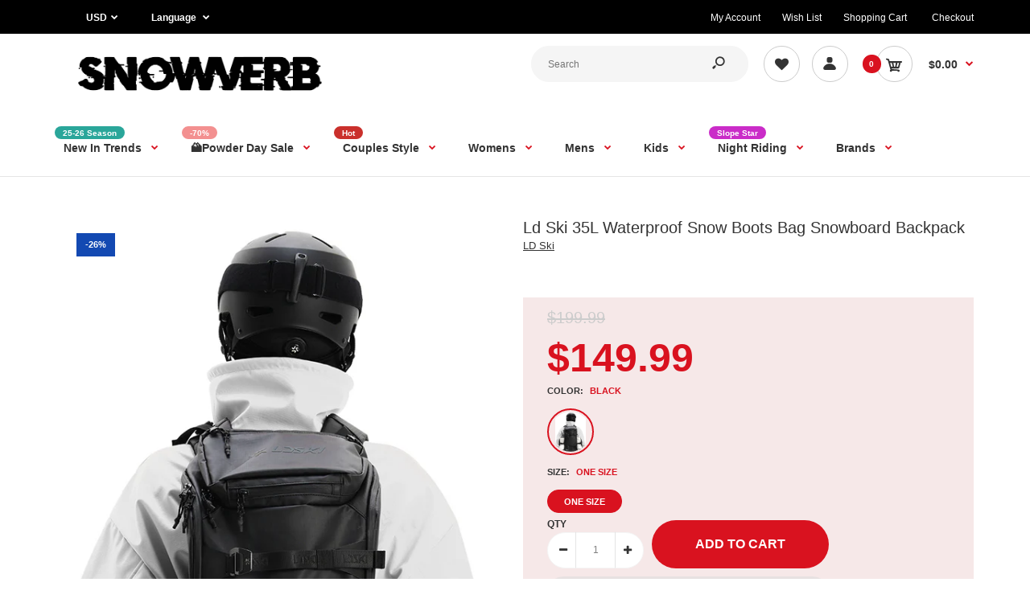

--- FILE ---
content_type: text/html; charset=utf-8
request_url: https://www.snowverb.com/en-nz/products/ld-ski-35l-waterproof-ski-boot-bag-snowboard-backpack
body_size: 60682
content:
<!DOCTYPE html>
<!--[if IE 7]><html lang="en" class="ie7 responsive"><![endif]-->
<!--[if IE 8]><html lang="en" class="ie8 responsive"><![endif]-->
<!--[if IE 9]><html lang="en" class="ie9 responsive"><![endif]-->
<!--[if !IE]><!--><html lang="en" class="responsive"><!--<![endif]-->
<head>
  <meta name="google-site-verification" content="LqoAx_oNsESg5KX9gDqLUfuccLgVQDxxpY5W8n5BmSI" />
    <!-- Google Tag Manager -->
<script type="lazyloadscript">(function(w,d,s,l,i){w[l]=w[l]||[];w[l].push({'gtm.start':
new Date().getTime(),event:'gtm.js'});var f=d.getElementsByTagName(s)[0],
j=d.createElement(s),dl=l!='dataLayer'?'&l='+l:'';j.async=true;j.src=
'https://www.googletagmanager.com/gtm.js?id='+i+dl;f.parentNode.insertBefore(j,f);
})(window,document,'script','dataLayer','GTM-WNZLV8Z');</script>
<!-- End Google Tag Manager -->
  
  <meta charset="utf-8" />

  <!--[if IE]><meta http-equiv='X-UA-Compatible' content='IE=edge,chrome=1' /><![endif]--><meta name="viewport" content="width=device-width, initial-scale=1, minimum-scale=1, maximum-scale=1" /><link rel="canonical" href="https://www.snowverb.com/en-nz/products/ld-ski-35l-waterproof-ski-boot-bag-snowboard-backpack" /><link rel="shortcut icon" href="//www.snowverb.com/cdn/shop/t/20/assets/favicon.png?v=118973932465184298381649418701" type="image/x-icon" /><link rel="apple-touch-icon-precomposed" href="//www.snowverb.com/cdn/shop/t/20/assets/iphone_icon.png?v=118742132656628037171667378085" /><link rel="apple-touch-icon-precomposed" sizes="114x114" href="//www.snowverb.com/cdn/shop/t/20/assets/iphone_icon_retina.png?v=137587777792926728691667378086" /><link rel="apple-touch-icon-precomposed" sizes="72x72" href="//www.snowverb.com/cdn/shop/t/20/assets/ipad_icon.png?v=71526971480078790231667378087" /><link rel="apple-touch-icon-precomposed" sizes="144x144" href="//www.snowverb.com/cdn/shop/t/20/assets/ipad_icon_retina.png?v=149350151017821573241667378087" /><meta name="description" content="Maybe you could call it &quot;ALL YOUR SKI GEAR BAG&quot;, because it could indeed hold everything you need to take to the slopes: ski boots, helmet, gloves, clothes, goggles and more. Everything fit and nothing is bulging. Carry all your stuff with just one awesome snowboard boot bag!" /><title>Ld Ski 35L Waterproof Snow Boots Bag Snowboard Backpack | Snowverb</title>
<link data-href="//fonts.googleapis.com/css?family=Caveat:300italic,400italic,500italic,600italic,700italic,800italic,100,200,300,400,500,600,700,800&subset=cyrillic-ext,greek-ext,latin,latin-ext,cyrillic,greek,vietnamese&display=swap" rel='preload'  type='text/css' /><link data-href="//fonts.googleapis.com/css?family=Poppins:300italic,400italic,500italic,600italic,700italic,800italic,100,200,300,400,500,600,700,800&subset=cyrillic-ext,greek-ext,latin,latin-ext,cyrillic,greek,vietnamese&display=swap" rel='preload' type='text/css' />
<!-- /snippets/social-meta-tags.liquid -->
<meta property="og:site_name" content="Snowverb">
<meta property="og:url" content="https://www.snowverb.com/en-nz/products/ld-ski-35l-waterproof-ski-boot-bag-snowboard-backpack">
<meta property="og:title" content="Ld Ski 35L Waterproof Snow Boots Bag Snowboard Backpack">
<meta property="og:type" content="product">
<meta property="og:description" content="Maybe you could call it &quot;ALL YOUR SKI GEAR BAG&quot;, because it could indeed hold everything you need to take to the slopes: ski boots, helmet, gloves, clothes, goggles and more. Everything fit and nothing is bulging. Carry all your stuff with just one awesome snowboard boot bag!"><meta property="og:price:amount" content="149.99">
  <meta property="og:price:currency" content="USD">
  <meta property="og:price:amount_currency" content="$149.99"><meta property="og:image" content="http://www.snowverb.com/cdn/shop/files/03_1949d77b-46c2-47b8-9867-15f6580654cf_1024x1024.png?v=1699495149"><meta property="og:image" content="http://www.snowverb.com/cdn/shop/files/WechatIMG4109_8ef3cf7d-4091-49e4-b89c-e4be7f5fd17b_1024x1024.jpg?v=1699499686"><meta property="og:image" content="http://www.snowverb.com/cdn/shop/files/01_f111e179-0436-45d1-bcd1-4e5faec42f2b_1024x1024.jpg?v=1699499686">
<meta property="og:image:secure_url" content="https://www.snowverb.com/cdn/shop/files/03_1949d77b-46c2-47b8-9867-15f6580654cf_1024x1024.png?v=1699495149"><meta property="og:image:secure_url" content="https://www.snowverb.com/cdn/shop/files/WechatIMG4109_8ef3cf7d-4091-49e4-b89c-e4be7f5fd17b_1024x1024.jpg?v=1699499686"><meta property="og:image:secure_url" content="https://www.snowverb.com/cdn/shop/files/01_f111e179-0436-45d1-bcd1-4e5faec42f2b_1024x1024.jpg?v=1699499686">

<meta name="twitter:site" content="@">
<meta name="twitter:card" content="summary_large_image">
<meta name="twitter:title" content="Ld Ski 35L Waterproof Snow Boots Bag Snowboard Backpack">
<meta name="twitter:description" content="Maybe you could call it &quot;ALL YOUR SKI GEAR BAG&quot;, because it could indeed hold everything you need to take to the slopes: ski boots, helmet, gloves, clothes, goggles and more. Everything fit and nothing is bulging. Carry all your stuff with just one awesome snowboard boot bag!">

<style id="styles_css"></style>
<style id="styles_css2"></style>
<style id="styles_css3"></style>
<style id="styles_css4"></style>
<style id="styles_css5"></style>

<script type="text/javascript">
  const designCss =(cssid,cssfile) => { 
 	window.XMLHttpRequest?xmlhttp=new XMLHttpRequest:xmlhttp=new ActiveXObject("Microsoft.XMLHTTP"),xmlhttp.onreadystatechange=function(){4==xmlhttp.readyState&&200==xmlhttp.status&&(document.getElementById(cssid).innerHTML=xmlhttp.responseText)},xmlhttp.open("GET",cssfile,!1),xmlhttp.send();
}
</script>
<script type="text/javascript">
  designCss("styles_css","//www.snowverb.com/cdn/shop/t/20/assets/rt.vendors.scss.css?v=171918695102880442851764752300");
  designCss("styles_css2","//www.snowverb.com/cdn/shop/t/20/assets/rt.application.scss.css?v=177080274762195878211696752994");
  designCss("styles_css3","//www.snowverb.com/cdn/shop/t/20/assets/rt.custom.scss.css?v=96101142957287034801744179810");
  designCss("styles_css4","//www.snowverb.com/cdn/shop/t/20/assets/custom_code.scss.css?v=58315118678863158711649418694");
</script><script>
window.sidebar=!1,
window.template="product",
window.rtl=!1,
window.popup_mailchimp_expire=0,
window.popup_mailchimp_period=1,
window.popup_mailchimp_delay=200,
window.popup_mailchimp_close=0,
window.products={},window.product_image_zoom=0,
window.asset_url="//www.snowverb.com/cdn/shop/t/20/assets/?22914",
window.swatch_color=true,
window.swatch_size=true,
window.shopping_cart_type="direct",
window.contact_map_address="",
window.money_format="${{amount}}",
window.show_multiple_currencies=true,window.shopCurrency="USD",
window.defaultCurrency="USD",
window.cookieCurrency="",
window.jsonCurrency="${{amount}} USD",
window.jsonMoney="${{amount}}",
window.formatCurrency="money_format",window.all_results_text="See all results",
window.megamenu_active=!1,
window.megamenu_hover=!1,
window.megamenu_responsive=!1,
window.megamenu_responsive_design="yes",
window.fixed_header="menu",
window.compare="",
window.pitem_row="2",
window.swatch_color="1",
window.swatch_size="1",
window.swatch_color_advanced="1";
window.hn_use = false;
window.hn_once = true;
window.social_instagram = false;
var theme = {
  apps: {
    details: "Details",
    buyNow: "Buy now",
  },
  strings: {
    addToCart: "Add to cart",
    soldOut: "Out of stock",
    unavailable: "Unavailable",
    inStock: "In stock",
    available: "Available: ",
    outStock: "Out of stock",
    sale: "Sale",
    btn_select_options: "Select options",
    btn_add_to_cart: "Add to cart"
  },
  settings: {
    moneyFormat:"${{amount}}",
  },
  inventory: false,
  sale_percentages: null,
  asset_url: "\/\/www.snowverb.com\/cdn\/shop\/t\/20\/assets\/?22914"
}
 
</script>
<script src="//www.snowverb.com/cdn/shop/t/20/assets/jquery-2.1.4.min.js?v=3135571069599077391649418719" defer="defer"></script><script>
  var weketingShop = {
    shop:"snowverb.myshopify.com",
    moneyFormat:"${{amount}}",productJson:{"id":7162597015595,"title":"Ld Ski 35L Waterproof Snow Boots Bag Snowboard Backpack","handle":"ld-ski-35l-waterproof-ski-boot-bag-snowboard-backpack","description":"\u003ciframe title=\"YouTube video player\" src=\"https:\/\/www.youtube.com\/embed\/XYEshwK8nWQ?si=TocD64Ln-2eiJMvk\" height=\"560\" width=\"315\" allowfullscreen=\"\" allow=\"accelerometer; autoplay; clipboard-write; encrypted-media; gyroscope; picture-in-picture; web-share\" frameborder=\"0\"\u003e\u003c\/iframe\u003e \u003ciframe title=\"YouTube video player\" src=\"https:\/\/www.youtube.com\/embed\/eSxBwqStK-o?si=b9jfLwJCYmqBwWVS\" height=\"560\" width=\"315\" allowfullscreen=\"\" allow=\"accelerometer; autoplay; clipboard-write; encrypted-media; gyroscope; picture-in-picture; web-share\" frameborder=\"0\"\u003e\u003c\/iframe\u003e\n\u003ch5 data-mce-fragment=\"1\"\u003e\u003cstrong data-mce-fragment=\"1\"\u003e\u003cbr\u003e\u003c\/strong\u003e\u003c\/h5\u003e\n\u003cul data-mce-fragment=\"1\"\u003e\u003c\/ul\u003e\n\u003cp\u003e\u003cimg src=\"https:\/\/cdn.shopifycdn.net\/s\/files\/1\/0058\/2162\/8450\/files\/1_01_f2d85874-0c84-4600-a796-1ed538304f0a.jpg?v=1698310639\" alt=\"\"\u003e\u003cimg alt=\"\" src=\"https:\/\/cdn.shopifycdn.net\/s\/files\/1\/0058\/2162\/8450\/files\/1_02_6eaff2ad-5703-45ac-88b0-5db49224e47b.jpg?v=1698310652\" data-mce-fragment=\"1\" data-mce-src=\"https:\/\/cdn.shopifycdn.net\/s\/files\/1\/0058\/2162\/8450\/files\/1_02_6eaff2ad-5703-45ac-88b0-5db49224e47b.jpg?v=1698310652\"\u003e\u003cimg alt=\"\" src=\"https:\/\/cdn.shopifycdn.net\/s\/files\/1\/0058\/2162\/8450\/files\/1_03_9a51898e-90c3-4709-9c49-15963598a2ba.jpg?v=1698310664\" data-mce-fragment=\"1\" data-mce-src=\"https:\/\/cdn.shopifycdn.net\/s\/files\/1\/0058\/2162\/8450\/files\/1_03_9a51898e-90c3-4709-9c49-15963598a2ba.jpg?v=1698310664\"\u003e\u003cimg alt=\"\" src=\"https:\/\/cdn.shopifycdn.net\/s\/files\/1\/0058\/2162\/8450\/files\/1_04_f5554000-d039-4dd5-b644-0b1314e2ae15.jpg?v=1698310691\" data-mce-fragment=\"1\" data-mce-src=\"https:\/\/cdn.shopifycdn.net\/s\/files\/1\/0058\/2162\/8450\/files\/1_04_f5554000-d039-4dd5-b644-0b1314e2ae15.jpg?v=1698310691\"\u003e\u003cimg src=\"https:\/\/cdn.shopify.com\/s\/files\/1\/0058\/2162\/8450\/files\/2_08_6674c66c-7f44-4834-bfad-e48f0a80fe3d.jpg?v=1699596199\" alt=\"\" data-mce-fragment=\"1\" data-mce-src=\"https:\/\/cdn.shopify.com\/s\/files\/1\/0058\/2162\/8450\/files\/2_08_6674c66c-7f44-4834-bfad-e48f0a80fe3d.jpg?v=1699596199\"\u003e\u003cimg src=\"https:\/\/cdn.shopify.com\/s\/files\/1\/0058\/2162\/8450\/files\/2_09_83117943-60ac-446e-8549-4107bb614d3b.jpg?v=1699596207\" alt=\"\" data-mce-fragment=\"1\" data-mce-src=\"https:\/\/cdn.shopify.com\/s\/files\/1\/0058\/2162\/8450\/files\/2_09_83117943-60ac-446e-8549-4107bb614d3b.jpg?v=1699596207\"\u003e\u003cimg src=\"https:\/\/cdn.shopify.com\/s\/files\/1\/0058\/2162\/8450\/files\/2_10_a86b540c-c57c-4ff8-85fd-eac008edf26a.jpg?v=1699596216\" alt=\"\" data-mce-fragment=\"1\" data-mce-src=\"https:\/\/cdn.shopify.com\/s\/files\/1\/0058\/2162\/8450\/files\/2_10_a86b540c-c57c-4ff8-85fd-eac008edf26a.jpg?v=1699596216\"\u003e\u003cimg alt=\"\" src=\"https:\/\/cdn.shopifycdn.net\/s\/files\/1\/0058\/2162\/8450\/files\/1_05_950ca226-4cef-4fb8-90ec-460af597fbe7.jpg?v=1698310703\" data-mce-fragment=\"1\" data-mce-src=\"https:\/\/cdn.shopifycdn.net\/s\/files\/1\/0058\/2162\/8450\/files\/1_05_950ca226-4cef-4fb8-90ec-460af597fbe7.jpg?v=1698310703\"\u003e\u003cimg alt=\"\" src=\"https:\/\/cdn.shopifycdn.net\/s\/files\/1\/0058\/2162\/8450\/files\/1_06_48a1e090-f724-4f1b-9404-5c55cf66b0fe.jpg?v=1698310715\" data-mce-fragment=\"1\" data-mce-src=\"https:\/\/cdn.shopifycdn.net\/s\/files\/1\/0058\/2162\/8450\/files\/1_06_48a1e090-f724-4f1b-9404-5c55cf66b0fe.jpg?v=1698310715\"\u003e\u003cimg alt=\"\" src=\"https:\/\/cdn.shopifycdn.net\/s\/files\/1\/0058\/2162\/8450\/files\/1_07_3706c5ab-f885-49f9-9f62-a0d41854be5c.jpg?v=1698310726\" data-mce-fragment=\"1\" data-mce-src=\"https:\/\/cdn.shopifycdn.net\/s\/files\/1\/0058\/2162\/8450\/files\/1_07_3706c5ab-f885-49f9-9f62-a0d41854be5c.jpg?v=1698310726\"\u003e\u003cimg alt=\"\" src=\"https:\/\/cdn.shopifycdn.net\/s\/files\/1\/0058\/2162\/8450\/files\/1_08_edf71b9b-39ec-4a67-9076-f94d2da1d70e.jpg?v=1698310737\" data-mce-fragment=\"1\" data-mce-src=\"https:\/\/cdn.shopifycdn.net\/s\/files\/1\/0058\/2162\/8450\/files\/1_08_edf71b9b-39ec-4a67-9076-f94d2da1d70e.jpg?v=1698310737\"\u003e\u003cimg src=\"https:\/\/cdn.shopify.com\/s\/files\/1\/0058\/2162\/8450\/files\/2_04_c06e0f96-d4da-41b9-8045-76695042e2df.jpg?v=1699519981\" alt=\"\" data-mce-fragment=\"1\" data-mce-src=\"https:\/\/cdn.shopify.com\/s\/files\/1\/0058\/2162\/8450\/files\/2_04_c06e0f96-d4da-41b9-8045-76695042e2df.jpg?v=1699519981\"\u003e\u003cimg src=\"https:\/\/cdn.shopify.com\/s\/files\/1\/0058\/2162\/8450\/files\/2_05_3157c102-7a8a-4702-9aa9-8514fb00c30a.jpg?v=1699596223\" alt=\"\" data-mce-fragment=\"1\" data-mce-src=\"https:\/\/cdn.shopify.com\/s\/files\/1\/0058\/2162\/8450\/files\/2_05_3157c102-7a8a-4702-9aa9-8514fb00c30a.jpg?v=1699596223\"\u003e\u003c\/p\u003e\n\u003cdiv style=\"text-align: left;\" data-mce-style=\"text-align: left;\"\u003e\u003c\/div\u003e","published_at":"2025-09-16T17:32:44+08:00","created_at":"2023-10-26T16:56:45+08:00","vendor":"LD Ski","type":"snowboard bag","tags":["23","Alpine","bag","black","Chic","Cross Country","Freestyle","Mountain Pro","Unisex","中","初","高"],"price":14999,"price_min":14999,"price_max":14999,"available":true,"price_varies":false,"compare_at_price":19999,"compare_at_price_min":19999,"compare_at_price_max":19999,"compare_at_price_varies":false,"variants":[{"id":40931215638571,"title":"Black \/ One Size","option1":"Black","option2":"One Size","option3":null,"sku":"LD-LD-LDBG2306-Black-S","requires_shipping":true,"taxable":false,"featured_image":{"id":31957551153195,"product_id":7162597015595,"position":1,"created_at":"2023-11-09T09:58:48+08:00","updated_at":"2023-11-09T09:59:09+08:00","alt":null,"width":750,"height":1000,"src":"\/\/www.snowverb.com\/cdn\/shop\/files\/03_1949d77b-46c2-47b8-9867-15f6580654cf.png?v=1699495149","variant_ids":[40931215638571]},"available":true,"name":"Ld Ski 35L Waterproof Snow Boots Bag Snowboard Backpack - Black \/ One Size","public_title":"Black \/ One Size","options":["Black","One Size"],"price":14999,"weight":1000,"compare_at_price":19999,"inventory_management":"shopify","barcode":"","featured_media":{"alt":null,"id":24322147287083,"position":1,"preview_image":{"aspect_ratio":0.75,"height":1000,"width":750,"src":"\/\/www.snowverb.com\/cdn\/shop\/files\/03_1949d77b-46c2-47b8-9867-15f6580654cf.png?v=1699495149"}},"requires_selling_plan":false,"selling_plan_allocations":[]}],"images":["\/\/www.snowverb.com\/cdn\/shop\/files\/03_1949d77b-46c2-47b8-9867-15f6580654cf.png?v=1699495149","\/\/www.snowverb.com\/cdn\/shop\/files\/WechatIMG4109_8ef3cf7d-4091-49e4-b89c-e4be7f5fd17b.jpg?v=1699499686","\/\/www.snowverb.com\/cdn\/shop\/files\/01_f111e179-0436-45d1-bcd1-4e5faec42f2b.jpg?v=1699499686","\/\/www.snowverb.com\/cdn\/shop\/files\/1_046380a7-fc64-4c44-8fe9-4fb6b6dc442f.jpg?v=1699499686","\/\/www.snowverb.com\/cdn\/shop\/files\/2_b521b80e-8848-48c5-840b-fe391110bca2.jpg?v=1699499686"],"featured_image":"\/\/www.snowverb.com\/cdn\/shop\/files\/03_1949d77b-46c2-47b8-9867-15f6580654cf.png?v=1699495149","options":["Color","Size"],"media":[{"alt":null,"id":24322147287083,"position":1,"preview_image":{"aspect_ratio":0.75,"height":1000,"width":750,"src":"\/\/www.snowverb.com\/cdn\/shop\/files\/03_1949d77b-46c2-47b8-9867-15f6580654cf.png?v=1699495149"},"aspect_ratio":0.75,"height":1000,"media_type":"image","src":"\/\/www.snowverb.com\/cdn\/shop\/files\/03_1949d77b-46c2-47b8-9867-15f6580654cf.png?v=1699495149","width":750},{"alt":null,"id":24322526642219,"position":2,"preview_image":{"aspect_ratio":0.699,"height":1125,"width":786,"src":"\/\/www.snowverb.com\/cdn\/shop\/files\/WechatIMG4109_8ef3cf7d-4091-49e4-b89c-e4be7f5fd17b.jpg?v=1699499686"},"aspect_ratio":0.699,"height":1125,"media_type":"image","src":"\/\/www.snowverb.com\/cdn\/shop\/files\/WechatIMG4109_8ef3cf7d-4091-49e4-b89c-e4be7f5fd17b.jpg?v=1699499686","width":786},{"alt":null,"id":24226296758315,"position":3,"preview_image":{"aspect_ratio":0.75,"height":1000,"width":750,"src":"\/\/www.snowverb.com\/cdn\/shop\/files\/01_f111e179-0436-45d1-bcd1-4e5faec42f2b.jpg?v=1699499686"},"aspect_ratio":0.75,"height":1000,"media_type":"image","src":"\/\/www.snowverb.com\/cdn\/shop\/files\/01_f111e179-0436-45d1-bcd1-4e5faec42f2b.jpg?v=1699499686","width":750},{"alt":null,"id":24226296791083,"position":4,"preview_image":{"aspect_ratio":1.0,"height":800,"width":800,"src":"\/\/www.snowverb.com\/cdn\/shop\/files\/1_046380a7-fc64-4c44-8fe9-4fb6b6dc442f.jpg?v=1699499686"},"aspect_ratio":1.0,"height":800,"media_type":"image","src":"\/\/www.snowverb.com\/cdn\/shop\/files\/1_046380a7-fc64-4c44-8fe9-4fb6b6dc442f.jpg?v=1699499686","width":800},{"alt":null,"id":24226296823851,"position":5,"preview_image":{"aspect_ratio":0.75,"height":800,"width":600,"src":"\/\/www.snowverb.com\/cdn\/shop\/files\/2_b521b80e-8848-48c5-840b-fe391110bca2.jpg?v=1699499686"},"aspect_ratio":0.75,"height":800,"media_type":"image","src":"\/\/www.snowverb.com\/cdn\/shop\/files\/2_b521b80e-8848-48c5-840b-fe391110bca2.jpg?v=1699499686","width":600}],"requires_selling_plan":false,"selling_plan_groups":[],"content":"\u003ciframe title=\"YouTube video player\" src=\"https:\/\/www.youtube.com\/embed\/XYEshwK8nWQ?si=TocD64Ln-2eiJMvk\" height=\"560\" width=\"315\" allowfullscreen=\"\" allow=\"accelerometer; autoplay; clipboard-write; encrypted-media; gyroscope; picture-in-picture; web-share\" frameborder=\"0\"\u003e\u003c\/iframe\u003e \u003ciframe title=\"YouTube video player\" src=\"https:\/\/www.youtube.com\/embed\/eSxBwqStK-o?si=b9jfLwJCYmqBwWVS\" height=\"560\" width=\"315\" allowfullscreen=\"\" allow=\"accelerometer; autoplay; clipboard-write; encrypted-media; gyroscope; picture-in-picture; web-share\" frameborder=\"0\"\u003e\u003c\/iframe\u003e\n\u003ch5 data-mce-fragment=\"1\"\u003e\u003cstrong data-mce-fragment=\"1\"\u003e\u003cbr\u003e\u003c\/strong\u003e\u003c\/h5\u003e\n\u003cul data-mce-fragment=\"1\"\u003e\u003c\/ul\u003e\n\u003cp\u003e\u003cimg src=\"https:\/\/cdn.shopifycdn.net\/s\/files\/1\/0058\/2162\/8450\/files\/1_01_f2d85874-0c84-4600-a796-1ed538304f0a.jpg?v=1698310639\" alt=\"\"\u003e\u003cimg alt=\"\" src=\"https:\/\/cdn.shopifycdn.net\/s\/files\/1\/0058\/2162\/8450\/files\/1_02_6eaff2ad-5703-45ac-88b0-5db49224e47b.jpg?v=1698310652\" data-mce-fragment=\"1\" data-mce-src=\"https:\/\/cdn.shopifycdn.net\/s\/files\/1\/0058\/2162\/8450\/files\/1_02_6eaff2ad-5703-45ac-88b0-5db49224e47b.jpg?v=1698310652\"\u003e\u003cimg alt=\"\" src=\"https:\/\/cdn.shopifycdn.net\/s\/files\/1\/0058\/2162\/8450\/files\/1_03_9a51898e-90c3-4709-9c49-15963598a2ba.jpg?v=1698310664\" data-mce-fragment=\"1\" data-mce-src=\"https:\/\/cdn.shopifycdn.net\/s\/files\/1\/0058\/2162\/8450\/files\/1_03_9a51898e-90c3-4709-9c49-15963598a2ba.jpg?v=1698310664\"\u003e\u003cimg alt=\"\" src=\"https:\/\/cdn.shopifycdn.net\/s\/files\/1\/0058\/2162\/8450\/files\/1_04_f5554000-d039-4dd5-b644-0b1314e2ae15.jpg?v=1698310691\" data-mce-fragment=\"1\" data-mce-src=\"https:\/\/cdn.shopifycdn.net\/s\/files\/1\/0058\/2162\/8450\/files\/1_04_f5554000-d039-4dd5-b644-0b1314e2ae15.jpg?v=1698310691\"\u003e\u003cimg src=\"https:\/\/cdn.shopify.com\/s\/files\/1\/0058\/2162\/8450\/files\/2_08_6674c66c-7f44-4834-bfad-e48f0a80fe3d.jpg?v=1699596199\" alt=\"\" data-mce-fragment=\"1\" data-mce-src=\"https:\/\/cdn.shopify.com\/s\/files\/1\/0058\/2162\/8450\/files\/2_08_6674c66c-7f44-4834-bfad-e48f0a80fe3d.jpg?v=1699596199\"\u003e\u003cimg src=\"https:\/\/cdn.shopify.com\/s\/files\/1\/0058\/2162\/8450\/files\/2_09_83117943-60ac-446e-8549-4107bb614d3b.jpg?v=1699596207\" alt=\"\" data-mce-fragment=\"1\" data-mce-src=\"https:\/\/cdn.shopify.com\/s\/files\/1\/0058\/2162\/8450\/files\/2_09_83117943-60ac-446e-8549-4107bb614d3b.jpg?v=1699596207\"\u003e\u003cimg src=\"https:\/\/cdn.shopify.com\/s\/files\/1\/0058\/2162\/8450\/files\/2_10_a86b540c-c57c-4ff8-85fd-eac008edf26a.jpg?v=1699596216\" alt=\"\" data-mce-fragment=\"1\" data-mce-src=\"https:\/\/cdn.shopify.com\/s\/files\/1\/0058\/2162\/8450\/files\/2_10_a86b540c-c57c-4ff8-85fd-eac008edf26a.jpg?v=1699596216\"\u003e\u003cimg alt=\"\" src=\"https:\/\/cdn.shopifycdn.net\/s\/files\/1\/0058\/2162\/8450\/files\/1_05_950ca226-4cef-4fb8-90ec-460af597fbe7.jpg?v=1698310703\" data-mce-fragment=\"1\" data-mce-src=\"https:\/\/cdn.shopifycdn.net\/s\/files\/1\/0058\/2162\/8450\/files\/1_05_950ca226-4cef-4fb8-90ec-460af597fbe7.jpg?v=1698310703\"\u003e\u003cimg alt=\"\" src=\"https:\/\/cdn.shopifycdn.net\/s\/files\/1\/0058\/2162\/8450\/files\/1_06_48a1e090-f724-4f1b-9404-5c55cf66b0fe.jpg?v=1698310715\" data-mce-fragment=\"1\" data-mce-src=\"https:\/\/cdn.shopifycdn.net\/s\/files\/1\/0058\/2162\/8450\/files\/1_06_48a1e090-f724-4f1b-9404-5c55cf66b0fe.jpg?v=1698310715\"\u003e\u003cimg alt=\"\" src=\"https:\/\/cdn.shopifycdn.net\/s\/files\/1\/0058\/2162\/8450\/files\/1_07_3706c5ab-f885-49f9-9f62-a0d41854be5c.jpg?v=1698310726\" data-mce-fragment=\"1\" data-mce-src=\"https:\/\/cdn.shopifycdn.net\/s\/files\/1\/0058\/2162\/8450\/files\/1_07_3706c5ab-f885-49f9-9f62-a0d41854be5c.jpg?v=1698310726\"\u003e\u003cimg alt=\"\" src=\"https:\/\/cdn.shopifycdn.net\/s\/files\/1\/0058\/2162\/8450\/files\/1_08_edf71b9b-39ec-4a67-9076-f94d2da1d70e.jpg?v=1698310737\" data-mce-fragment=\"1\" data-mce-src=\"https:\/\/cdn.shopifycdn.net\/s\/files\/1\/0058\/2162\/8450\/files\/1_08_edf71b9b-39ec-4a67-9076-f94d2da1d70e.jpg?v=1698310737\"\u003e\u003cimg src=\"https:\/\/cdn.shopify.com\/s\/files\/1\/0058\/2162\/8450\/files\/2_04_c06e0f96-d4da-41b9-8045-76695042e2df.jpg?v=1699519981\" alt=\"\" data-mce-fragment=\"1\" data-mce-src=\"https:\/\/cdn.shopify.com\/s\/files\/1\/0058\/2162\/8450\/files\/2_04_c06e0f96-d4da-41b9-8045-76695042e2df.jpg?v=1699519981\"\u003e\u003cimg src=\"https:\/\/cdn.shopify.com\/s\/files\/1\/0058\/2162\/8450\/files\/2_05_3157c102-7a8a-4702-9aa9-8514fb00c30a.jpg?v=1699596223\" alt=\"\" data-mce-fragment=\"1\" data-mce-src=\"https:\/\/cdn.shopify.com\/s\/files\/1\/0058\/2162\/8450\/files\/2_05_3157c102-7a8a-4702-9aa9-8514fb00c30a.jpg?v=1699596223\"\u003e\u003c\/p\u003e\n\u003cdiv style=\"text-align: left;\" data-mce-style=\"text-align: left;\"\u003e\u003c\/div\u003e"},};
</script><script>
    YETT_BLACKLIST = [/facebook/,/tiktok/,/s.pinimg.com/,/google-analytics/,/trekkie.storefront/,/boomerang/]
    !function(t,e){"object"==typeof exports&&"undefined"!=typeof module?e(exports):"function"==typeof define&&define.amd?define(["exports"],e):e(t.yett={})}(this,function(t){"use strict";var e={blacklist:window.YETT_BLACKLIST,whitelist:window.YETT_WHITELIST},r={blacklisted:[]},n=function(t,r){return t&&(!r||"javascript/blocked"!==r)&&(!e.blacklist||e.blacklist.some(function(e){return e.test(t)}))&&(!e.whitelist||e.whitelist.every(function(e){return!e.test(t)}))},i=function(t){var r=t.getAttribute("src");return e.blacklist&&e.blacklist.every(function(t){return!t.test(r)})||e.whitelist&&e.whitelist.some(function(t){return t.test(r)})},c=new MutationObserver(function(t){t.forEach(function(t){for(var e=t.addedNodes,i=function(t){var i=e[t];if(1===i.nodeType&&"SCRIPT"===i.tagName){var c=i.src,o=i.type;if(n(c,o)){r.blacklisted.push(i.cloneNode()),i.type="javascript/blocked";i.addEventListener("beforescriptexecute",function t(e){"javascript/blocked"===i.getAttribute("type")&&e.preventDefault(),i.removeEventListener("beforescriptexecute",t)}),i.parentElement.removeChild(i)}}},c=0;c<e.length;c++)i(c)})});c.observe(document.documentElement,{childList:!0,subtree:!0});var o=document.createElement;document.createElement=function(){for(var t=arguments.length,e=Array(t),r=0;r<t;r++)e[r]=arguments[r];if("script"!==e[0].toLowerCase())return o.bind(document).apply(void 0,e);var i=o.bind(document).apply(void 0,e),c=i.setAttribute.bind(i);return Object.defineProperties(i,{src:{get:function(){return i.getAttribute("src")},set:function(t){return n(t,i.type)&&c("type","javascript/blocked"),c("src",t),!0}},type:{set:function(t){var e=n(i.src,i.type)?"javascript/blocked":t;return c("type",e),!0}}}),i.setAttribute=function(t,e){"type"===t||"src"===t?i[t]=e:HTMLScriptElement.prototype.setAttribute.call(i,t,e)},i};var l=function(t){if(Array.isArray(t)){for(var e=0,r=Array(t.length);e<t.length;e++)r[e]=t[e];return r}return Array.from(t)},a=new RegExp("[|\\{}()[\\]^$+*?.]","g");t.unblock=function(){for(var t=arguments.length,n=Array(t),o=0;o<t;o++)n[o]=arguments[o];n.length<1?(e.blacklist=[],e.whitelist=[]):(e.blacklist&&(e.blacklist=e.blacklist.filter(function(t){return n.every(function(e){return!t.test(e)})})),e.whitelist&&(e.whitelist=[].concat(l(e.whitelist),l(n.map(function(t){var r=".*"+t.replace(a,"\\$&")+".*";return e.whitelist.find(function(t){return t.toString()===r.toString()})?null:new RegExp(r)}).filter(Boolean)))));for(var s=document.querySelectorAll('script[type="javascript/blocked"]'),u=0;u<s.length;u++){var p=s[u];i(p)&&(p.type="application/javascript",r.blacklisted.push(p),p.parentElement.removeChild(p))}var d=0;[].concat(l(r.blacklisted)).forEach(function(t,e){if(i(t)){var n=document.createElement("script");n.setAttribute("src",t.src),n.setAttribute("type","application/javascript"),document.head.appendChild(n),r.blacklisted.splice(e-d,1),d++}}),e.blacklist&&e.blacklist.length<1&&c.disconnect()},Object.defineProperty(t,"__esModule",{value:!0})});
  </script>
  
   <img width="99999" height="99999" style="pointer-events: none; position: absolute; top: 0; left: 0; width: 96vw; height: 96vh; max-width: 99vw; max-height: 99vh;" src="[data-uri]">
   <script>window.performance && window.performance.mark && window.performance.mark('shopify.content_for_header.start');</script><meta name="facebook-domain-verification" content="xs1lpzp1fga0sp71za6mjamgpmyija">
<meta id="shopify-digital-wallet" name="shopify-digital-wallet" content="/5821628450/digital_wallets/dialog">
<meta name="shopify-checkout-api-token" content="45042fd316a9c7cf90ba7898b673a694">
<meta id="in-context-paypal-metadata" data-shop-id="5821628450" data-venmo-supported="false" data-environment="production" data-locale="en_US" data-paypal-v4="true" data-currency="USD">
<link rel="alternate" hreflang="x-default" href="https://www.snowverb.com/products/ld-ski-35l-waterproof-ski-boot-bag-snowboard-backpack">
<link rel="alternate" hreflang="en-NZ" href="https://www.snowverb.com/en-nz/products/ld-ski-35l-waterproof-ski-boot-bag-snowboard-backpack">
<link rel="alternate" type="application/json+oembed" href="https://www.snowverb.com/en-nz/products/ld-ski-35l-waterproof-ski-boot-bag-snowboard-backpack.oembed">
<script async="async" src="/checkouts/internal/preloads.js?locale=en-NZ"></script>
<script id="shopify-features" type="application/json">{"accessToken":"45042fd316a9c7cf90ba7898b673a694","betas":["rich-media-storefront-analytics"],"domain":"www.snowverb.com","predictiveSearch":true,"shopId":5821628450,"locale":"en"}</script>
<script>var Shopify = Shopify || {};
Shopify.shop = "snowverb.myshopify.com";
Shopify.locale = "en";
Shopify.currency = {"active":"USD","rate":"1.0"};
Shopify.country = "NZ";
Shopify.theme = {"name":"Fastor Banners [ OPT CedCommerce ] ","id":122847461419,"schema_name":"Fastor","schema_version":"4.5","theme_store_id":null,"role":"main"};
Shopify.theme.handle = "null";
Shopify.theme.style = {"id":null,"handle":null};
Shopify.cdnHost = "www.snowverb.com/cdn";
Shopify.routes = Shopify.routes || {};
Shopify.routes.root = "/en-nz/";</script>
<script type="module">!function(o){(o.Shopify=o.Shopify||{}).modules=!0}(window);</script>
<script>!function(o){function n(){var o=[];function n(){o.push(Array.prototype.slice.apply(arguments))}return n.q=o,n}var t=o.Shopify=o.Shopify||{};t.loadFeatures=n(),t.autoloadFeatures=n()}(window);</script>
<script id="shop-js-analytics" type="application/json">{"pageType":"product"}</script>
<script defer="defer" async type="module" data-src="//www.snowverb.com/cdn/shopifycloud/shop-js/modules/v2/client.init-shop-cart-sync_dlpDe4U9.en.esm.js"></script>
<script defer="defer" async type="module" data-src="//www.snowverb.com/cdn/shopifycloud/shop-js/modules/v2/chunk.common_FunKbpTJ.esm.js"></script>
<script type="module">
  await import("//www.snowverb.com/cdn/shopifycloud/shop-js/modules/v2/client.init-shop-cart-sync_dlpDe4U9.en.esm.js");
await import("//www.snowverb.com/cdn/shopifycloud/shop-js/modules/v2/chunk.common_FunKbpTJ.esm.js");

  window.Shopify.SignInWithShop?.initShopCartSync?.({"fedCMEnabled":true,"windoidEnabled":true});

</script>
<script>(function() {
  var isLoaded = false;
  function asyncLoad() {
    if (isLoaded) return;
    isLoaded = true;
    var urls = ["https:\/\/sdks.automizely.com\/conversions\/v1\/conversions.js?app_connection_id=e00b201743ca45f3a1d34d7a8b479329\u0026mapped_org_id=22dbf15f70ab6a9425cb1f9d0f03f966_v1\u0026shop=snowverb.myshopify.com","https:\/\/cdn.nfcube.com\/instafeed-801eec10ecf503314d0a5d364679de55.js?shop=snowverb.myshopify.com"];
    for (var i = 0; i < urls.length; i++) {
      var s = document.createElement('script');
      s.type = 'text/javascript';
      s.async = true;
      s.src = urls[i];
      var x = document.getElementsByTagName('script')[0];
      x.parentNode.insertBefore(s, x);
    }
  };
  document.addEventListener('asyncLazyLoad',function(event){asyncLoad();});if(window.attachEvent) {
    window.attachEvent('onload', function(){});
  } else {
    window.addEventListener('load', function(){}, false);
  }
})();</script>
<script id="__st">var __st={"a":5821628450,"offset":28800,"reqid":"e9702087-431d-4566-8759-792a0d46301c-1765583539","pageurl":"www.snowverb.com\/en-nz\/products\/ld-ski-35l-waterproof-ski-boot-bag-snowboard-backpack","u":"c2eae7cd8f6a","p":"product","rtyp":"product","rid":7162597015595};</script>
<script>window.ShopifyPaypalV4VisibilityTracking = true;</script>
<script id="captcha-bootstrap">!function(){'use strict';const t='contact',e='account',n='new_comment',o=[[t,t],['blogs',n],['comments',n],[t,'customer']],c=[[e,'customer_login'],[e,'guest_login'],[e,'recover_customer_password'],[e,'create_customer']],r=t=>t.map((([t,e])=>`form[action*='/${t}']:not([data-nocaptcha='true']) input[name='form_type'][value='${e}']`)).join(','),a=t=>()=>t?[...document.querySelectorAll(t)].map((t=>t.form)):[];function s(){const t=[...o],e=r(t);return a(e)}const i='password',u='form_key',d=['recaptcha-v3-token','g-recaptcha-response','h-captcha-response',i],f=()=>{try{return window.sessionStorage}catch{return}},m='__shopify_v',_=t=>t.elements[u];function p(t,e,n=!1){try{const o=window.sessionStorage,c=JSON.parse(o.getItem(e)),{data:r}=function(t){const{data:e,action:n}=t;return t[m]||n?{data:e,action:n}:{data:t,action:n}}(c);for(const[e,n]of Object.entries(r))t.elements[e]&&(t.elements[e].value=n);n&&o.removeItem(e)}catch(o){console.error('form repopulation failed',{error:o})}}const l='form_type',E='cptcha';function T(t){t.dataset[E]=!0}const w=window,h=w.document,L='Shopify',v='ce_forms',y='captcha';let A=!1;((t,e)=>{const n=(g='f06e6c50-85a8-45c8-87d0-21a2b65856fe',I='https://cdn.shopify.com/shopifycloud/storefront-forms-hcaptcha/ce_storefront_forms_captcha_hcaptcha.v1.5.2.iife.js',D={infoText:'Protected by hCaptcha',privacyText:'Privacy',termsText:'Terms'},(t,e,n)=>{const o=w[L][v],c=o.bindForm;if(c)return c(t,g,e,D).then(n);var r;o.q.push([[t,g,e,D],n]),r=I,A||(h.body.append(Object.assign(h.createElement('script'),{id:'captcha-provider',async:!0,src:r})),A=!0)});var g,I,D;w[L]=w[L]||{},w[L][v]=w[L][v]||{},w[L][v].q=[],w[L][y]=w[L][y]||{},w[L][y].protect=function(t,e){n(t,void 0,e),T(t)},Object.freeze(w[L][y]),function(t,e,n,w,h,L){const[v,y,A,g]=function(t,e,n){const i=e?o:[],u=t?c:[],d=[...i,...u],f=r(d),m=r(i),_=r(d.filter((([t,e])=>n.includes(e))));return[a(f),a(m),a(_),s()]}(w,h,L),I=t=>{const e=t.target;return e instanceof HTMLFormElement?e:e&&e.form},D=t=>v().includes(t);t.addEventListener('submit',(t=>{const e=I(t);if(!e)return;const n=D(e)&&!e.dataset.hcaptchaBound&&!e.dataset.recaptchaBound,o=_(e),c=g().includes(e)&&(!o||!o.value);(n||c)&&t.preventDefault(),c&&!n&&(function(t){try{if(!f())return;!function(t){const e=f();if(!e)return;const n=_(t);if(!n)return;const o=n.value;o&&e.removeItem(o)}(t);const e=Array.from(Array(32),(()=>Math.random().toString(36)[2])).join('');!function(t,e){_(t)||t.append(Object.assign(document.createElement('input'),{type:'hidden',name:u})),t.elements[u].value=e}(t,e),function(t,e){const n=f();if(!n)return;const o=[...t.querySelectorAll(`input[type='${i}']`)].map((({name:t})=>t)),c=[...d,...o],r={};for(const[a,s]of new FormData(t).entries())c.includes(a)||(r[a]=s);n.setItem(e,JSON.stringify({[m]:1,action:t.action,data:r}))}(t,e)}catch(e){console.error('failed to persist form',e)}}(e),e.submit())}));const S=(t,e)=>{t&&!t.dataset[E]&&(n(t,e.some((e=>e===t))),T(t))};for(const o of['focusin','change'])t.addEventListener(o,(t=>{const e=I(t);D(e)&&S(e,y())}));const B=e.get('form_key'),M=e.get(l),P=B&&M;t.addEventListener('DOMContentLoaded',(()=>{const t=y();if(P)for(const e of t)e.elements[l].value===M&&p(e,B);[...new Set([...A(),...v().filter((t=>'true'===t.dataset.shopifyCaptcha))])].forEach((e=>S(e,t)))}))}(h,new URLSearchParams(w.location.search),n,t,e,['guest_login'])})(!0,!0)}();</script>
<script integrity="sha256-52AcMU7V7pcBOXWImdc/TAGTFKeNjmkeM1Pvks/DTgc=" data-source-attribution="shopify.loadfeatures" defer="defer" data-src="//www.snowverb.com/cdn/shopifycloud/storefront/assets/storefront/load_feature-81c60534.js" crossorigin="anonymous"></script>
<script data-source-attribution="shopify.dynamic_checkout.dynamic.init">var Shopify=Shopify||{};Shopify.PaymentButton=Shopify.PaymentButton||{isStorefrontPortableWallets:!0,init:function(){window.Shopify.PaymentButton.init=function(){};var t=document.createElement("script");t.data-src="https://www.snowverb.com/cdn/shopifycloud/portable-wallets/latest/portable-wallets.en.js",t.type="module",document.head.appendChild(t)}};
</script>
<script data-source-attribution="shopify.dynamic_checkout.buyer_consent">
  function portableWalletsHideBuyerConsent(e){var t=document.getElementById("shopify-buyer-consent"),n=document.getElementById("shopify-subscription-policy-button");t&&n&&(t.classList.add("hidden"),t.setAttribute("aria-hidden","true"),n.removeEventListener("click",e))}function portableWalletsShowBuyerConsent(e){var t=document.getElementById("shopify-buyer-consent"),n=document.getElementById("shopify-subscription-policy-button");t&&n&&(t.classList.remove("hidden"),t.removeAttribute("aria-hidden"),n.addEventListener("click",e))}window.Shopify?.PaymentButton&&(window.Shopify.PaymentButton.hideBuyerConsent=portableWalletsHideBuyerConsent,window.Shopify.PaymentButton.showBuyerConsent=portableWalletsShowBuyerConsent);
</script>
<script>
  function portableWalletsCleanup(e){e&&e.src&&console.error("Failed to load portable wallets script "+e.src);var t=document.querySelectorAll("shopify-accelerated-checkout .shopify-payment-button__skeleton, shopify-accelerated-checkout-cart .wallet-cart-button__skeleton"),e=document.getElementById("shopify-buyer-consent");for(let e=0;e<t.length;e++)t[e].remove();e&&e.remove()}function portableWalletsNotLoadedAsModule(e){e instanceof ErrorEvent&&"string"==typeof e.message&&e.message.includes("import.meta")&&"string"==typeof e.filename&&e.filename.includes("portable-wallets")&&(window.removeEventListener("error",portableWalletsNotLoadedAsModule),window.Shopify.PaymentButton.failedToLoad=e,"loading"===document.readyState?document.addEventListener("DOMContentLoaded",window.Shopify.PaymentButton.init):window.Shopify.PaymentButton.init())}window.addEventListener("error",portableWalletsNotLoadedAsModule);
</script>

<script type="module" data-src="https://www.snowverb.com/cdn/shopifycloud/portable-wallets/latest/portable-wallets.en.js" onError="portableWalletsCleanup(this)" crossorigin="anonymous"></script>
<script nomodule>
  document.addEventListener("DOMContentLoaded", portableWalletsCleanup);
</script>

<link id="shopify-accelerated-checkout-styles" rel="stylesheet" media="screen" href="https://www.snowverb.com/cdn/shopifycloud/portable-wallets/latest/accelerated-checkout-backwards-compat.css" crossorigin="anonymous">
<style id="shopify-accelerated-checkout-cart">
        #shopify-buyer-consent {
  margin-top: 1em;
  display: inline-block;
  width: 100%;
}

#shopify-buyer-consent.hidden {
  display: none;
}

#shopify-subscription-policy-button {
  background: none;
  border: none;
  padding: 0;
  text-decoration: underline;
  font-size: inherit;
  cursor: pointer;
}

#shopify-subscription-policy-button::before {
  box-shadow: none;
}

      </style>

<script>window.performance && window.performance.mark && window.performance.mark('shopify.content_for_header.end');</script>

  <script>
  var weketingShop = {
    shop:"snowverb.myshopify.com",
    moneyFormat:"${{amount}}",productJson:{"id":7162597015595,"title":"Ld Ski 35L Waterproof Snow Boots Bag Snowboard Backpack","handle":"ld-ski-35l-waterproof-ski-boot-bag-snowboard-backpack","description":"\u003ciframe title=\"YouTube video player\" src=\"https:\/\/www.youtube.com\/embed\/XYEshwK8nWQ?si=TocD64Ln-2eiJMvk\" height=\"560\" width=\"315\" allowfullscreen=\"\" allow=\"accelerometer; autoplay; clipboard-write; encrypted-media; gyroscope; picture-in-picture; web-share\" frameborder=\"0\"\u003e\u003c\/iframe\u003e \u003ciframe title=\"YouTube video player\" src=\"https:\/\/www.youtube.com\/embed\/eSxBwqStK-o?si=b9jfLwJCYmqBwWVS\" height=\"560\" width=\"315\" allowfullscreen=\"\" allow=\"accelerometer; autoplay; clipboard-write; encrypted-media; gyroscope; picture-in-picture; web-share\" frameborder=\"0\"\u003e\u003c\/iframe\u003e\n\u003ch5 data-mce-fragment=\"1\"\u003e\u003cstrong data-mce-fragment=\"1\"\u003e\u003cbr\u003e\u003c\/strong\u003e\u003c\/h5\u003e\n\u003cul data-mce-fragment=\"1\"\u003e\u003c\/ul\u003e\n\u003cp\u003e\u003cimg src=\"https:\/\/cdn.shopifycdn.net\/s\/files\/1\/0058\/2162\/8450\/files\/1_01_f2d85874-0c84-4600-a796-1ed538304f0a.jpg?v=1698310639\" alt=\"\"\u003e\u003cimg alt=\"\" src=\"https:\/\/cdn.shopifycdn.net\/s\/files\/1\/0058\/2162\/8450\/files\/1_02_6eaff2ad-5703-45ac-88b0-5db49224e47b.jpg?v=1698310652\" data-mce-fragment=\"1\" data-mce-src=\"https:\/\/cdn.shopifycdn.net\/s\/files\/1\/0058\/2162\/8450\/files\/1_02_6eaff2ad-5703-45ac-88b0-5db49224e47b.jpg?v=1698310652\"\u003e\u003cimg alt=\"\" src=\"https:\/\/cdn.shopifycdn.net\/s\/files\/1\/0058\/2162\/8450\/files\/1_03_9a51898e-90c3-4709-9c49-15963598a2ba.jpg?v=1698310664\" data-mce-fragment=\"1\" data-mce-src=\"https:\/\/cdn.shopifycdn.net\/s\/files\/1\/0058\/2162\/8450\/files\/1_03_9a51898e-90c3-4709-9c49-15963598a2ba.jpg?v=1698310664\"\u003e\u003cimg alt=\"\" src=\"https:\/\/cdn.shopifycdn.net\/s\/files\/1\/0058\/2162\/8450\/files\/1_04_f5554000-d039-4dd5-b644-0b1314e2ae15.jpg?v=1698310691\" data-mce-fragment=\"1\" data-mce-src=\"https:\/\/cdn.shopifycdn.net\/s\/files\/1\/0058\/2162\/8450\/files\/1_04_f5554000-d039-4dd5-b644-0b1314e2ae15.jpg?v=1698310691\"\u003e\u003cimg src=\"https:\/\/cdn.shopify.com\/s\/files\/1\/0058\/2162\/8450\/files\/2_08_6674c66c-7f44-4834-bfad-e48f0a80fe3d.jpg?v=1699596199\" alt=\"\" data-mce-fragment=\"1\" data-mce-src=\"https:\/\/cdn.shopify.com\/s\/files\/1\/0058\/2162\/8450\/files\/2_08_6674c66c-7f44-4834-bfad-e48f0a80fe3d.jpg?v=1699596199\"\u003e\u003cimg src=\"https:\/\/cdn.shopify.com\/s\/files\/1\/0058\/2162\/8450\/files\/2_09_83117943-60ac-446e-8549-4107bb614d3b.jpg?v=1699596207\" alt=\"\" data-mce-fragment=\"1\" data-mce-src=\"https:\/\/cdn.shopify.com\/s\/files\/1\/0058\/2162\/8450\/files\/2_09_83117943-60ac-446e-8549-4107bb614d3b.jpg?v=1699596207\"\u003e\u003cimg src=\"https:\/\/cdn.shopify.com\/s\/files\/1\/0058\/2162\/8450\/files\/2_10_a86b540c-c57c-4ff8-85fd-eac008edf26a.jpg?v=1699596216\" alt=\"\" data-mce-fragment=\"1\" data-mce-src=\"https:\/\/cdn.shopify.com\/s\/files\/1\/0058\/2162\/8450\/files\/2_10_a86b540c-c57c-4ff8-85fd-eac008edf26a.jpg?v=1699596216\"\u003e\u003cimg alt=\"\" src=\"https:\/\/cdn.shopifycdn.net\/s\/files\/1\/0058\/2162\/8450\/files\/1_05_950ca226-4cef-4fb8-90ec-460af597fbe7.jpg?v=1698310703\" data-mce-fragment=\"1\" data-mce-src=\"https:\/\/cdn.shopifycdn.net\/s\/files\/1\/0058\/2162\/8450\/files\/1_05_950ca226-4cef-4fb8-90ec-460af597fbe7.jpg?v=1698310703\"\u003e\u003cimg alt=\"\" src=\"https:\/\/cdn.shopifycdn.net\/s\/files\/1\/0058\/2162\/8450\/files\/1_06_48a1e090-f724-4f1b-9404-5c55cf66b0fe.jpg?v=1698310715\" data-mce-fragment=\"1\" data-mce-src=\"https:\/\/cdn.shopifycdn.net\/s\/files\/1\/0058\/2162\/8450\/files\/1_06_48a1e090-f724-4f1b-9404-5c55cf66b0fe.jpg?v=1698310715\"\u003e\u003cimg alt=\"\" src=\"https:\/\/cdn.shopifycdn.net\/s\/files\/1\/0058\/2162\/8450\/files\/1_07_3706c5ab-f885-49f9-9f62-a0d41854be5c.jpg?v=1698310726\" data-mce-fragment=\"1\" data-mce-src=\"https:\/\/cdn.shopifycdn.net\/s\/files\/1\/0058\/2162\/8450\/files\/1_07_3706c5ab-f885-49f9-9f62-a0d41854be5c.jpg?v=1698310726\"\u003e\u003cimg alt=\"\" src=\"https:\/\/cdn.shopifycdn.net\/s\/files\/1\/0058\/2162\/8450\/files\/1_08_edf71b9b-39ec-4a67-9076-f94d2da1d70e.jpg?v=1698310737\" data-mce-fragment=\"1\" data-mce-src=\"https:\/\/cdn.shopifycdn.net\/s\/files\/1\/0058\/2162\/8450\/files\/1_08_edf71b9b-39ec-4a67-9076-f94d2da1d70e.jpg?v=1698310737\"\u003e\u003cimg src=\"https:\/\/cdn.shopify.com\/s\/files\/1\/0058\/2162\/8450\/files\/2_04_c06e0f96-d4da-41b9-8045-76695042e2df.jpg?v=1699519981\" alt=\"\" data-mce-fragment=\"1\" data-mce-src=\"https:\/\/cdn.shopify.com\/s\/files\/1\/0058\/2162\/8450\/files\/2_04_c06e0f96-d4da-41b9-8045-76695042e2df.jpg?v=1699519981\"\u003e\u003cimg src=\"https:\/\/cdn.shopify.com\/s\/files\/1\/0058\/2162\/8450\/files\/2_05_3157c102-7a8a-4702-9aa9-8514fb00c30a.jpg?v=1699596223\" alt=\"\" data-mce-fragment=\"1\" data-mce-src=\"https:\/\/cdn.shopify.com\/s\/files\/1\/0058\/2162\/8450\/files\/2_05_3157c102-7a8a-4702-9aa9-8514fb00c30a.jpg?v=1699596223\"\u003e\u003c\/p\u003e\n\u003cdiv style=\"text-align: left;\" data-mce-style=\"text-align: left;\"\u003e\u003c\/div\u003e","published_at":"2025-09-16T17:32:44+08:00","created_at":"2023-10-26T16:56:45+08:00","vendor":"LD Ski","type":"snowboard bag","tags":["23","Alpine","bag","black","Chic","Cross Country","Freestyle","Mountain Pro","Unisex","中","初","高"],"price":14999,"price_min":14999,"price_max":14999,"available":true,"price_varies":false,"compare_at_price":19999,"compare_at_price_min":19999,"compare_at_price_max":19999,"compare_at_price_varies":false,"variants":[{"id":40931215638571,"title":"Black \/ One Size","option1":"Black","option2":"One Size","option3":null,"sku":"LD-LD-LDBG2306-Black-S","requires_shipping":true,"taxable":false,"featured_image":{"id":31957551153195,"product_id":7162597015595,"position":1,"created_at":"2023-11-09T09:58:48+08:00","updated_at":"2023-11-09T09:59:09+08:00","alt":null,"width":750,"height":1000,"src":"\/\/www.snowverb.com\/cdn\/shop\/files\/03_1949d77b-46c2-47b8-9867-15f6580654cf.png?v=1699495149","variant_ids":[40931215638571]},"available":true,"name":"Ld Ski 35L Waterproof Snow Boots Bag Snowboard Backpack - Black \/ One Size","public_title":"Black \/ One Size","options":["Black","One Size"],"price":14999,"weight":1000,"compare_at_price":19999,"inventory_management":"shopify","barcode":"","featured_media":{"alt":null,"id":24322147287083,"position":1,"preview_image":{"aspect_ratio":0.75,"height":1000,"width":750,"src":"\/\/www.snowverb.com\/cdn\/shop\/files\/03_1949d77b-46c2-47b8-9867-15f6580654cf.png?v=1699495149"}},"requires_selling_plan":false,"selling_plan_allocations":[]}],"images":["\/\/www.snowverb.com\/cdn\/shop\/files\/03_1949d77b-46c2-47b8-9867-15f6580654cf.png?v=1699495149","\/\/www.snowverb.com\/cdn\/shop\/files\/WechatIMG4109_8ef3cf7d-4091-49e4-b89c-e4be7f5fd17b.jpg?v=1699499686","\/\/www.snowverb.com\/cdn\/shop\/files\/01_f111e179-0436-45d1-bcd1-4e5faec42f2b.jpg?v=1699499686","\/\/www.snowverb.com\/cdn\/shop\/files\/1_046380a7-fc64-4c44-8fe9-4fb6b6dc442f.jpg?v=1699499686","\/\/www.snowverb.com\/cdn\/shop\/files\/2_b521b80e-8848-48c5-840b-fe391110bca2.jpg?v=1699499686"],"featured_image":"\/\/www.snowverb.com\/cdn\/shop\/files\/03_1949d77b-46c2-47b8-9867-15f6580654cf.png?v=1699495149","options":["Color","Size"],"media":[{"alt":null,"id":24322147287083,"position":1,"preview_image":{"aspect_ratio":0.75,"height":1000,"width":750,"src":"\/\/www.snowverb.com\/cdn\/shop\/files\/03_1949d77b-46c2-47b8-9867-15f6580654cf.png?v=1699495149"},"aspect_ratio":0.75,"height":1000,"media_type":"image","src":"\/\/www.snowverb.com\/cdn\/shop\/files\/03_1949d77b-46c2-47b8-9867-15f6580654cf.png?v=1699495149","width":750},{"alt":null,"id":24322526642219,"position":2,"preview_image":{"aspect_ratio":0.699,"height":1125,"width":786,"src":"\/\/www.snowverb.com\/cdn\/shop\/files\/WechatIMG4109_8ef3cf7d-4091-49e4-b89c-e4be7f5fd17b.jpg?v=1699499686"},"aspect_ratio":0.699,"height":1125,"media_type":"image","src":"\/\/www.snowverb.com\/cdn\/shop\/files\/WechatIMG4109_8ef3cf7d-4091-49e4-b89c-e4be7f5fd17b.jpg?v=1699499686","width":786},{"alt":null,"id":24226296758315,"position":3,"preview_image":{"aspect_ratio":0.75,"height":1000,"width":750,"src":"\/\/www.snowverb.com\/cdn\/shop\/files\/01_f111e179-0436-45d1-bcd1-4e5faec42f2b.jpg?v=1699499686"},"aspect_ratio":0.75,"height":1000,"media_type":"image","src":"\/\/www.snowverb.com\/cdn\/shop\/files\/01_f111e179-0436-45d1-bcd1-4e5faec42f2b.jpg?v=1699499686","width":750},{"alt":null,"id":24226296791083,"position":4,"preview_image":{"aspect_ratio":1.0,"height":800,"width":800,"src":"\/\/www.snowverb.com\/cdn\/shop\/files\/1_046380a7-fc64-4c44-8fe9-4fb6b6dc442f.jpg?v=1699499686"},"aspect_ratio":1.0,"height":800,"media_type":"image","src":"\/\/www.snowverb.com\/cdn\/shop\/files\/1_046380a7-fc64-4c44-8fe9-4fb6b6dc442f.jpg?v=1699499686","width":800},{"alt":null,"id":24226296823851,"position":5,"preview_image":{"aspect_ratio":0.75,"height":800,"width":600,"src":"\/\/www.snowverb.com\/cdn\/shop\/files\/2_b521b80e-8848-48c5-840b-fe391110bca2.jpg?v=1699499686"},"aspect_ratio":0.75,"height":800,"media_type":"image","src":"\/\/www.snowverb.com\/cdn\/shop\/files\/2_b521b80e-8848-48c5-840b-fe391110bca2.jpg?v=1699499686","width":600}],"requires_selling_plan":false,"selling_plan_groups":[],"content":"\u003ciframe title=\"YouTube video player\" src=\"https:\/\/www.youtube.com\/embed\/XYEshwK8nWQ?si=TocD64Ln-2eiJMvk\" height=\"560\" width=\"315\" allowfullscreen=\"\" allow=\"accelerometer; autoplay; clipboard-write; encrypted-media; gyroscope; picture-in-picture; web-share\" frameborder=\"0\"\u003e\u003c\/iframe\u003e \u003ciframe title=\"YouTube video player\" src=\"https:\/\/www.youtube.com\/embed\/eSxBwqStK-o?si=b9jfLwJCYmqBwWVS\" height=\"560\" width=\"315\" allowfullscreen=\"\" allow=\"accelerometer; autoplay; clipboard-write; encrypted-media; gyroscope; picture-in-picture; web-share\" frameborder=\"0\"\u003e\u003c\/iframe\u003e\n\u003ch5 data-mce-fragment=\"1\"\u003e\u003cstrong data-mce-fragment=\"1\"\u003e\u003cbr\u003e\u003c\/strong\u003e\u003c\/h5\u003e\n\u003cul data-mce-fragment=\"1\"\u003e\u003c\/ul\u003e\n\u003cp\u003e\u003cimg src=\"https:\/\/cdn.shopifycdn.net\/s\/files\/1\/0058\/2162\/8450\/files\/1_01_f2d85874-0c84-4600-a796-1ed538304f0a.jpg?v=1698310639\" alt=\"\"\u003e\u003cimg alt=\"\" src=\"https:\/\/cdn.shopifycdn.net\/s\/files\/1\/0058\/2162\/8450\/files\/1_02_6eaff2ad-5703-45ac-88b0-5db49224e47b.jpg?v=1698310652\" data-mce-fragment=\"1\" data-mce-src=\"https:\/\/cdn.shopifycdn.net\/s\/files\/1\/0058\/2162\/8450\/files\/1_02_6eaff2ad-5703-45ac-88b0-5db49224e47b.jpg?v=1698310652\"\u003e\u003cimg alt=\"\" src=\"https:\/\/cdn.shopifycdn.net\/s\/files\/1\/0058\/2162\/8450\/files\/1_03_9a51898e-90c3-4709-9c49-15963598a2ba.jpg?v=1698310664\" data-mce-fragment=\"1\" data-mce-src=\"https:\/\/cdn.shopifycdn.net\/s\/files\/1\/0058\/2162\/8450\/files\/1_03_9a51898e-90c3-4709-9c49-15963598a2ba.jpg?v=1698310664\"\u003e\u003cimg alt=\"\" src=\"https:\/\/cdn.shopifycdn.net\/s\/files\/1\/0058\/2162\/8450\/files\/1_04_f5554000-d039-4dd5-b644-0b1314e2ae15.jpg?v=1698310691\" data-mce-fragment=\"1\" data-mce-src=\"https:\/\/cdn.shopifycdn.net\/s\/files\/1\/0058\/2162\/8450\/files\/1_04_f5554000-d039-4dd5-b644-0b1314e2ae15.jpg?v=1698310691\"\u003e\u003cimg src=\"https:\/\/cdn.shopify.com\/s\/files\/1\/0058\/2162\/8450\/files\/2_08_6674c66c-7f44-4834-bfad-e48f0a80fe3d.jpg?v=1699596199\" alt=\"\" data-mce-fragment=\"1\" data-mce-src=\"https:\/\/cdn.shopify.com\/s\/files\/1\/0058\/2162\/8450\/files\/2_08_6674c66c-7f44-4834-bfad-e48f0a80fe3d.jpg?v=1699596199\"\u003e\u003cimg src=\"https:\/\/cdn.shopify.com\/s\/files\/1\/0058\/2162\/8450\/files\/2_09_83117943-60ac-446e-8549-4107bb614d3b.jpg?v=1699596207\" alt=\"\" data-mce-fragment=\"1\" data-mce-src=\"https:\/\/cdn.shopify.com\/s\/files\/1\/0058\/2162\/8450\/files\/2_09_83117943-60ac-446e-8549-4107bb614d3b.jpg?v=1699596207\"\u003e\u003cimg src=\"https:\/\/cdn.shopify.com\/s\/files\/1\/0058\/2162\/8450\/files\/2_10_a86b540c-c57c-4ff8-85fd-eac008edf26a.jpg?v=1699596216\" alt=\"\" data-mce-fragment=\"1\" data-mce-src=\"https:\/\/cdn.shopify.com\/s\/files\/1\/0058\/2162\/8450\/files\/2_10_a86b540c-c57c-4ff8-85fd-eac008edf26a.jpg?v=1699596216\"\u003e\u003cimg alt=\"\" src=\"https:\/\/cdn.shopifycdn.net\/s\/files\/1\/0058\/2162\/8450\/files\/1_05_950ca226-4cef-4fb8-90ec-460af597fbe7.jpg?v=1698310703\" data-mce-fragment=\"1\" data-mce-src=\"https:\/\/cdn.shopifycdn.net\/s\/files\/1\/0058\/2162\/8450\/files\/1_05_950ca226-4cef-4fb8-90ec-460af597fbe7.jpg?v=1698310703\"\u003e\u003cimg alt=\"\" src=\"https:\/\/cdn.shopifycdn.net\/s\/files\/1\/0058\/2162\/8450\/files\/1_06_48a1e090-f724-4f1b-9404-5c55cf66b0fe.jpg?v=1698310715\" data-mce-fragment=\"1\" data-mce-src=\"https:\/\/cdn.shopifycdn.net\/s\/files\/1\/0058\/2162\/8450\/files\/1_06_48a1e090-f724-4f1b-9404-5c55cf66b0fe.jpg?v=1698310715\"\u003e\u003cimg alt=\"\" src=\"https:\/\/cdn.shopifycdn.net\/s\/files\/1\/0058\/2162\/8450\/files\/1_07_3706c5ab-f885-49f9-9f62-a0d41854be5c.jpg?v=1698310726\" data-mce-fragment=\"1\" data-mce-src=\"https:\/\/cdn.shopifycdn.net\/s\/files\/1\/0058\/2162\/8450\/files\/1_07_3706c5ab-f885-49f9-9f62-a0d41854be5c.jpg?v=1698310726\"\u003e\u003cimg alt=\"\" src=\"https:\/\/cdn.shopifycdn.net\/s\/files\/1\/0058\/2162\/8450\/files\/1_08_edf71b9b-39ec-4a67-9076-f94d2da1d70e.jpg?v=1698310737\" data-mce-fragment=\"1\" data-mce-src=\"https:\/\/cdn.shopifycdn.net\/s\/files\/1\/0058\/2162\/8450\/files\/1_08_edf71b9b-39ec-4a67-9076-f94d2da1d70e.jpg?v=1698310737\"\u003e\u003cimg src=\"https:\/\/cdn.shopify.com\/s\/files\/1\/0058\/2162\/8450\/files\/2_04_c06e0f96-d4da-41b9-8045-76695042e2df.jpg?v=1699519981\" alt=\"\" data-mce-fragment=\"1\" data-mce-src=\"https:\/\/cdn.shopify.com\/s\/files\/1\/0058\/2162\/8450\/files\/2_04_c06e0f96-d4da-41b9-8045-76695042e2df.jpg?v=1699519981\"\u003e\u003cimg src=\"https:\/\/cdn.shopify.com\/s\/files\/1\/0058\/2162\/8450\/files\/2_05_3157c102-7a8a-4702-9aa9-8514fb00c30a.jpg?v=1699596223\" alt=\"\" data-mce-fragment=\"1\" data-mce-src=\"https:\/\/cdn.shopify.com\/s\/files\/1\/0058\/2162\/8450\/files\/2_05_3157c102-7a8a-4702-9aa9-8514fb00c30a.jpg?v=1699596223\"\u003e\u003c\/p\u003e\n\u003cdiv style=\"text-align: left;\" data-mce-style=\"text-align: left;\"\u003e\u003c\/div\u003e"},};
</script>
<script type="lazyloadscript">
  var roarNotifyConfig = {
    settings: JSON.parse("{\"message\":\"Someone in {{location}} just bought \u003ca href=\\\"{{product_link}}\\\"\u003e{{product_title}}\u003c\\\/a\u003e {{time_ago}}\",\"theme\":\"light\",\"active_mb\":\"1\",\"random_order\":\"1\",\"random_time\":\"1\",\"repeat_out\":\"1\",\"closable\":\"1\",\"new_tab\":\"0\",\"is_custom\":\"0\",\"initial_delay\":\"5\",\"display_time\":\"10\",\"interval_time\":\"15\",\"per_page\":\"4\",\"position_pc\":\"bottom-left\",\"position_mb\":\"bottom\"}"),
    cssUrl: 'https://cdn.shopify.com/s/files/1/0184/4255/1360/files/roarnotify.css?3177688734338981960',
  }
</script>
  <meta name="p:domain_verify" content="73a416cb9a37667a6d2941300f8d406b"/>
  <!-- Pinterest Tag -->
  <script type="lazyloadscript">
    !function(e){if(!window.pintrk){window.pintrk = function () {
      window.pintrk.queue.push(Array.prototype.slice.call(arguments))};var
      n=window.pintrk;n.queue=[],n.version="3.0";var
      t=document.createElement("script");t.async=!0,t.src=e;var
      r=document.getElementsByTagName("script")[0];
                                    r.parentNode.insertBefore(t,r)}}("https://s.pinimg.com/ct/core.js");
    pintrk('load', '2613556633418', {em: 'snowverb@gmail.com'});
    pintrk('page');
  </script>
  <noscript>
    <img height="1" width="1" style="display:none;" alt=""
         src="https://ct.pinterest.com/v3/?tid=2613556633418&pd[em]=<hashed_email_address>&noscript=1" />
  </noscript>
  <!-- end Pinterest Tag -->

  <!-- bing Tag -->
  <script type="lazyloadscript">(function(w,d,t,r,u){var f,n,i;w[u]=w[u]||[],f=function(){var o={ti:"134603665"};o.q=w[u],w[u]=new UET(o),w[u].push("pageLoad")},n=d.createElement(t),n.src=r,n.async=1,n.onload=n.onreadystatechange=function(){var s=this.readyState;s&&s!=="loaded"&&s!=="complete"||(f(),n.onload=n.onreadystatechange=null)},i=d.getElementsByTagName(t)[0],i.parentNode.insertBefore(n,i)})(window,document,"script","//bat.bing.com/bat.js","uetq");</script>
  <!-- end bing Tag -->

    

  <!-- Global site tag (gtag.js) - Google Ads: 754646696 -->
  <script async data-src="https://www.googletagmanager.com/gtag/js?id=AW-754646696"></script>
  <script>
    window.dataLayer = window.dataLayer || [];
    function gtag(){dataLayer.push(arguments);}
    gtag('js', new Date());
    gtag('config', 'AW-754646696', {'allow_enhanced_conversions': true});
  </script>

  <script>
    gtag('event', 'page_view', {
      'send_to': 'AW-754646696',
      'ecomm_pagetype': 'product',
      
      'ecomm_prodid': 'LD-LD-LDBG2306-Black-S',
      
      
      'ecomm_totalvalue': 149.99
    });
  </script>
  

  <!-- RYVIU APP :: Settings global -->	
  <script>
    var ryviu_global_settings = {"design_settings":{"client_theme":"default","date":"timeago","colection":true,"no_review":true,"reviews_per_page":"10","sort":"late","verify_reply":true,"verify_review":true,"defaultDate":"timeago","showing":30,"timeAgo":true,"no_number":false,"defautDate":"timeago"},"form":{"colorTitle":"#696969","colorInput":"#464646","colorNotice":"#dd2c00","colorStarForm":"#ececec","starActivecolor":"#fdbc00","colorSubmit":"#ffffff","backgroundSubmit":"#00aeef","showtitleForm":true,"showTitle":true,"autoPublish":true,"loadAfterContentLoaded":true,"titleName":"Your Name","placeholderName":"John Smith","titleForm":"Rate Us","titleSuccess":"Thank you! Your review is submited.","noticeName":"Your name is required field","titleEmail":"Your Email","placeholderEmail":"example@yourdomain.com","noticeEmail":"Your email is required and valid email","titleSubject":"Review Title","placeholderSubject":"Look great","noticeSubject":"Title is required field","titleMessenger":"Review Content","noticeMessenger":"Your review is required field","placeholderMessenger":"Write something","titleSubmit":"Submit Your Review"},"import_settings":{"disable_empty_reviews":true,"disable_less_reviews":3,"inCountries":[],"nameAuto":true,"number_export":20,"only_images":false,"remove_text":"","translate":true,"formatName":"random"},"mail_settings":{"enableOrderHook":false,"autoSendRequest":false,"requestReviewTemplate":"default","questionTemplate":"default","replyTemplate":"default","newReviewNotice":false,"notiToCustomer":false,"notiToAdmin":false,"email_from_name":"Ryviu"},"questions":{"answer_form":"Your answers","answer_text":"Answer question","ask_community_text":"Ask the community","by_text":"Author","community_text":"Ask the community here","des_form":"Ask a question to the community here","email_form":"Your E-Mail Adresse","helpful_text":"Most helpful","input_text":"Have a question? Search for answers","name_form":"Your Name","newest_text":"Latest New","notice_form":"Complete before submitting","of_text":"of","on_text":"on","placeholder_answer_form":"Answer is a required field!","placeholder_question_form":"Question is a required field!","question_answer_form":"Question","question_form":"Your question","questions_text":"questions","showing_text":"Show","submit_answer_form":"Send a reply","submit_form":"Send a question","titleCustomer":"","title_answer_form":"Answer question","title_form":"No answer found?","write_question_text":"Ask a question"},"review_widget":{"star":1,"hidedate":false,"noreview":true,"showspam":true,"style":"style2","order_by":"late","starStyle":"style1","starActiveStyle":"style1","starcolor":"#e6e6e6","dateSelect":"dateDefaut","title":true,"noavatar":false,"nostars":false,"customDate":"dd\/MM\/yy","starActivecolor":"#fdbc00","colorTitle":"#6c8187","colorAvatar":"#f8f8f8","colorWrite":"#ffffff","backgroundWrite":"#ffb102","colorVerified":"#05d92d","nowrite":false,"disablePurchase":false,"disableWidget":false,"disableReply":false,"disableHelpul":false,"nolastname":false,"hideFlag":false,"payment_type":"Monthly","reviewText":"review","outofText":"out of","starsText":"stars","helpulText":"Is this helpful?","ryplyText":"Comment","latestText":"Latest","oldestText":"Oldest","tstar5":"Excellent","tstar4":"Very Good","tstar3":"Average","tstar2":"Poor","tstar1":"Terrible","showingText":"Showing","ofText":"of","reviewsText":"reviews","noReviews":"No reviews","firstReview":"Write a first review now","showText":"Show:","sortbyText":"Sort by:","titleWrite":"Write a review","textVerified":"Verified Purchase","titleCustomer":"Customer Reviews","backgroundRyviu":"transparent","paddingTop":"0","paddingLeft":"0","paddingRight":"0","paddingBottom":"0","borderWidth":"0","borderStyle":"solid","borderColor":"#ffffff","show_title_customer":false,"filter_reviews":"all","filter_reviews_local":"US","random_from":0,"random_to":20,"starHeight":13}};
  </script>
  <!-- RYVIU APP -->
  

<input type="hidden" id="social-reply-product-id" id="7162597015595"></input>

<script data-src="https://static-socialhead.cdnhub.co/social-reply/social-reply.min.js" defer></script>
<link rel="preload" as="style" data-href="https://static-socialhead.cdnhub.co/social-reply/social-reply.min.css" />
<!-- BEGIN app block: shopify://apps/seo-on-blog/blocks/avada-seoon-setting/a45c3e67-be9f-4255-a194-b255a24f37c9 --><!-- BEGIN app snippet: avada-seoon-robot --><!-- Avada SEOOn Robot -->





<!-- END app snippet -->
<!-- BEGIN app snippet: avada-seoon-social --><!-- Avada SEOOn Social -->



<!-- END app snippet -->
<!-- BEGIN app snippet: avada-seoon-gsd --><!-- END app snippet -->
<!-- BEGIN app snippet: avada-seoon-custom-css --> <!-- END app snippet -->
<!-- BEGIN app snippet: avada-seoon-faqs-gsd -->

<!-- END app snippet -->
<!-- BEGIN app snippet: avada-seoon-page-tag --><!-- Avada SEOOn Page Tag -->
<!-- BEGIN app snippet: avada-seoon-robot --><!-- Avada SEOOn Robot -->





<!-- END app snippet -->

<link href="//cdn.shopify.com/extensions/019b0619-8f62-7b80-ab8b-88912c306c13/seoon-blog-104/assets/page-tag.css" rel="stylesheet" type="text/css" media="all" />
<!-- END Avada SEOOn Page Tag -->
<!-- END app snippet -->
<!-- BEGIN app snippet: avada-seoon-recipe-gsd -->

<!-- END app snippet -->
<!-- BEGIN app snippet: avada-seoon-protect-content --><!-- Avada SEOOn Protect Content --><!--End Avada SEOOn Protect Content -->
<!-- END app snippet -->

<!-- END app block --><!-- BEGIN app block: shopify://apps/instafeed/blocks/head-block/c447db20-095d-4a10-9725-b5977662c9d5 --><link rel="preconnect" href="https://cdn.nfcube.com/">
<link rel="preconnect" href="https://scontent.cdninstagram.com/">


  <script>
    document.addEventListener('DOMContentLoaded', function () {
      let instafeedScript = document.createElement('script');

      
        instafeedScript.src = 'https://cdn.nfcube.com/instafeed-801eec10ecf503314d0a5d364679de55.js';
      

      document.body.appendChild(instafeedScript);
    });
  </script>





<!-- END app block --><!-- BEGIN app block: shopify://apps/judge-me-reviews/blocks/judgeme_core/61ccd3b1-a9f2-4160-9fe9-4fec8413e5d8 --><!-- Start of Judge.me Core -->




<link rel="dns-prefetch" href="https://cdnwidget.judge.me">
<link rel="dns-prefetch" href="https://cdn.judge.me">
<link rel="dns-prefetch" href="https://cdn1.judge.me">
<link rel="dns-prefetch" href="https://api.judge.me">

<script data-cfasync='false' class='jdgm-settings-script'>window.jdgmSettings={"pagination":5,"disable_web_reviews":false,"badge_no_review_text":"No reviews","badge_n_reviews_text":"{{ n }} review/reviews","badge_star_color":"#fda529","hide_badge_preview_if_no_reviews":true,"badge_hide_text":false,"enforce_center_preview_badge":false,"widget_title":"Customer Reviews","widget_open_form_text":"Write a review","widget_close_form_text":"Cancel review","widget_refresh_page_text":"Refresh page","widget_summary_text":"Based on {{ number_of_reviews }} review/reviews","widget_no_review_text":"Be the first to write a review","widget_name_field_text":"Name","widget_verified_name_field_text":"Verified Name (public)","widget_name_placeholder_text":"Enter your name (public)","widget_required_field_error_text":"This field is required.","widget_email_field_text":"Email","widget_verified_email_field_text":"Verified Email (private, can not be edited)","widget_email_placeholder_text":"Enter your email (private)","widget_email_field_error_text":"Please enter a valid email address.","widget_rating_field_text":"Rating","widget_review_title_field_text":"Review Title","widget_review_title_placeholder_text":"Give your review a title","widget_review_body_field_text":"Review","widget_review_body_placeholder_text":"Write your comments here","widget_pictures_field_text":"Picture/Video (optional)","widget_submit_review_text":"Submit Review","widget_submit_verified_review_text":"Submit Verified Review","widget_submit_success_msg_with_auto_publish":"Thank you! Please refresh the page in a few moments to see your review. You can remove or edit your review by logging into \u003ca href='https://judge.me/login' target='_blank' rel='nofollow noopener'\u003eJudge.me\u003c/a\u003e","widget_submit_success_msg_no_auto_publish":"Thank you! Your review will be published as soon as it is approved by the shop admin. You can remove or edit your review by logging into \u003ca href='https://judge.me/login' target='_blank' rel='nofollow noopener'\u003eJudge.me\u003c/a\u003e","widget_show_default_reviews_out_of_total_text":"Showing {{ n_reviews_shown }} out of {{ n_reviews }} reviews.","widget_show_all_link_text":"Show all","widget_show_less_link_text":"Show less","widget_author_said_text":"{{ reviewer_name }} said:","widget_days_text":"{{ n }} days ago","widget_weeks_text":"{{ n }} week/weeks ago","widget_months_text":"{{ n }} month/months ago","widget_years_text":"{{ n }} year/years ago","widget_yesterday_text":"Yesterday","widget_today_text":"Today","widget_replied_text":"\u003e\u003e {{ shop_name }} replied:","widget_read_more_text":"Read more","widget_reviewer_name_as_initial":"last_initial","widget_rating_filter_see_all_text":"See all reviews","widget_sorting_most_recent_text":"Most Recent","widget_sorting_highest_rating_text":"Highest Rating","widget_sorting_lowest_rating_text":"Lowest Rating","widget_sorting_with_pictures_text":"Only Pictures","widget_sorting_most_helpful_text":"Most Helpful","widget_open_question_form_text":"Ask a question","widget_reviews_subtab_text":"Reviews","widget_questions_subtab_text":"Questions","widget_question_label_text":"Question","widget_answer_label_text":"Answer","widget_question_placeholder_text":"Write your question here","widget_submit_question_text":"Submit Question","widget_question_submit_success_text":"Thank you for your question! We will notify you once it gets answered.","widget_star_color":"#fda529","verified_badge_text":"Verified","verified_badge_placement":"left-of-reviewer-name","widget_hide_border":false,"widget_social_share":false,"widget_thumb":false,"widget_review_location_show":false,"widget_location_format":"country_iso_code","all_reviews_include_out_of_store_products":true,"all_reviews_out_of_store_text":"(out of store)","all_reviews_product_name_prefix_text":"about","enable_review_pictures":true,"enable_question_anwser":false,"widget_product_reviews_subtab_text":"Product Reviews","widget_shop_reviews_subtab_text":"Shop Reviews","widget_write_a_store_review_text":"Write a Store Review","widget_other_languages_heading":"Reviews in Other Languages","widget_sorting_pictures_first_text":"Pictures First","floating_tab_button_name":"★ Reviews","floating_tab_title":"Let customers speak for us","floating_tab_url":"","floating_tab_url_enabled":false,"all_reviews_text_badge_text":"Customers rate us {{ shop.metafields.judgeme.all_reviews_rating | round: 1 }}/5 based on {{ shop.metafields.judgeme.all_reviews_count }} reviews.","all_reviews_text_badge_text_branded_style":"{{ shop.metafields.judgeme.all_reviews_rating | round: 1 }} out of 5 stars based on {{ shop.metafields.judgeme.all_reviews_count }} reviews","all_reviews_text_badge_url":"","all_reviews_text_style":"branded","featured_carousel_title":"Let customers speak for us","featured_carousel_count_text":"from {{ n }} reviews","featured_carousel_url":"","verified_count_badge_style":"branded","verified_count_badge_url":"","widget_star_use_custom_color":true,"picture_reminder_submit_button":"Upload Pictures","widget_sorting_videos_first_text":"Videos First","widget_review_pending_text":"Pending","remove_microdata_snippet":false,"preview_badge_no_question_text":"No questions","preview_badge_n_question_text":"{{ number_of_questions }} question/questions","widget_search_bar_placeholder":"Search reviews","widget_sorting_verified_only_text":"Verified only","featured_carousel_verified_badge_enable":true,"featured_carousel_more_reviews_button_text":"Read more reviews","featured_carousel_view_product_button_text":"View product","all_reviews_page_load_more_text":"Load More Reviews","widget_advanced_speed_features":5,"widget_public_name_text":"displayed publicly like","default_reviewer_name_has_non_latin":true,"widget_reviewer_anonymous":"Anonymous","medals_widget_title":"Judge.me Review Medals","widget_invalid_yt_video_url_error_text":"Not a YouTube video URL","widget_max_length_field_error_text":"Please enter no more than {0} characters.","widget_verified_by_shop_text":"Verified by Shop","widget_load_with_code_splitting":true,"widget_ugc_title":"Made by us, Shared by you","widget_ugc_subtitle":"Tag us to see your picture featured in our page","widget_ugc_primary_button_text":"Buy Now","widget_ugc_secondary_button_text":"Load More","widget_ugc_reviews_button_text":"View Reviews","widget_primary_color":"#000000","widget_summary_average_rating_text":"{{ average_rating }} out of 5","widget_media_grid_title":"Customer photos \u0026 videos","widget_media_grid_see_more_text":"See more","widget_show_product_medals":false,"widget_verified_by_judgeme_text":"Verified by Judge.me","widget_verified_by_judgeme_text_in_store_medals":"Verified by Judge.me","widget_media_field_exceed_quantity_message":"Sorry, we can only accept {{ max_media }} for one review.","widget_media_field_exceed_limit_message":"{{ file_name }} is too large, please select a {{ media_type }} less than {{ size_limit }}MB.","widget_review_submitted_text":"Review Submitted!","widget_question_submitted_text":"Question Submitted!","widget_close_form_text_question":"Cancel","widget_write_your_answer_here_text":"Write your answer here","widget_enabled_branded_link":true,"widget_show_collected_by_judgeme":false,"widget_collected_by_judgeme_text":"collected by Judge.me","widget_load_more_text":"Load More","widget_full_review_text":"Full Review","widget_read_more_reviews_text":"Read More Reviews","widget_read_questions_text":"Read Questions","widget_questions_and_answers_text":"Questions \u0026 Answers","widget_verified_by_text":"Verified by","widget_number_of_reviews_text":"{{ number_of_reviews }} reviews","widget_back_button_text":"Back","widget_next_button_text":"Next","widget_custom_forms_filter_button":"Filters","how_reviews_are_collected":"How reviews are collected?","widget_gdpr_statement":"How we use your data: We’ll only contact you about the review you left, and only if necessary. By submitting your review, you agree to Judge.me’s \u003ca href='https://judge.me/terms' target='_blank' rel='nofollow noopener'\u003eterms\u003c/a\u003e, \u003ca href='https://judge.me/privacy' target='_blank' rel='nofollow noopener'\u003eprivacy\u003c/a\u003e and \u003ca href='https://judge.me/content-policy' target='_blank' rel='nofollow noopener'\u003econtent\u003c/a\u003e policies.","review_snippet_widget_round_border_style":true,"review_snippet_widget_card_color":"#FFFFFF","review_snippet_widget_slider_arrows_background_color":"#FFFFFF","review_snippet_widget_slider_arrows_color":"#000000","review_snippet_widget_star_color":"#339999","platform":"shopify","branding_url":"https://app.judge.me/reviews/stores/snowverb.com","branding_text":"Powered by Judge.me","locale":"en","reply_name":"Snowverb","widget_version":"3.0","footer":true,"autopublish":true,"review_dates":true,"enable_custom_form":false,"shop_use_review_site":true,"enable_multi_locales_translations":false,"can_be_branded":true,"reply_name_text":"Snowverb"};</script> <style class='jdgm-settings-style'>.jdgm-xx{left:0}:root{--jdgm-primary-color: #000;--jdgm-secondary-color: rgba(0,0,0,0.1);--jdgm-star-color: #fda529;--jdgm-write-review-text-color: white;--jdgm-write-review-bg-color: #000000;--jdgm-paginate-color: #000;--jdgm-border-radius: 0;--jdgm-reviewer-name-color: #000000}.jdgm-histogram__bar-content{background-color:#000}.jdgm-rev[data-verified-buyer=true] .jdgm-rev__icon.jdgm-rev__icon:after,.jdgm-rev__buyer-badge.jdgm-rev__buyer-badge{color:white;background-color:#000}.jdgm-review-widget--small .jdgm-gallery.jdgm-gallery .jdgm-gallery__thumbnail-link:nth-child(8) .jdgm-gallery__thumbnail-wrapper.jdgm-gallery__thumbnail-wrapper:before{content:"See more"}@media only screen and (min-width: 768px){.jdgm-gallery.jdgm-gallery .jdgm-gallery__thumbnail-link:nth-child(8) .jdgm-gallery__thumbnail-wrapper.jdgm-gallery__thumbnail-wrapper:before{content:"See more"}}.jdgm-preview-badge .jdgm-star.jdgm-star{color:#fda529}.jdgm-prev-badge[data-average-rating='0.00']{display:none !important}.jdgm-author-fullname{display:none !important}.jdgm-author-all-initials{display:none !important}.jdgm-rev-widg__title{visibility:hidden}.jdgm-rev-widg__summary-text{visibility:hidden}.jdgm-prev-badge__text{visibility:hidden}.jdgm-rev__prod-link-prefix:before{content:'about'}.jdgm-rev__out-of-store-text:before{content:'(out of store)'}@media only screen and (min-width: 768px){.jdgm-rev__pics .jdgm-rev_all-rev-page-picture-separator,.jdgm-rev__pics .jdgm-rev__product-picture{display:none}}@media only screen and (max-width: 768px){.jdgm-rev__pics .jdgm-rev_all-rev-page-picture-separator,.jdgm-rev__pics .jdgm-rev__product-picture{display:none}}.jdgm-preview-badge[data-template="product"]{display:none !important}.jdgm-preview-badge[data-template="collection"]{display:none !important}.jdgm-preview-badge[data-template="index"]{display:none !important}.jdgm-review-widget[data-from-snippet="true"]{display:none !important}.jdgm-verified-count-badget[data-from-snippet="true"]{display:none !important}.jdgm-carousel-wrapper[data-from-snippet="true"]{display:none !important}.jdgm-all-reviews-text[data-from-snippet="true"]{display:none !important}.jdgm-medals-section[data-from-snippet="true"]{display:none !important}.jdgm-ugc-media-wrapper[data-from-snippet="true"]{display:none !important}.jdgm-review-snippet-widget .jdgm-rev-snippet-widget__cards-container .jdgm-rev-snippet-card{border-radius:8px;background:#fff}.jdgm-review-snippet-widget .jdgm-rev-snippet-widget__cards-container .jdgm-rev-snippet-card__rev-rating .jdgm-star{color:#399}.jdgm-review-snippet-widget .jdgm-rev-snippet-widget__prev-btn,.jdgm-review-snippet-widget .jdgm-rev-snippet-widget__next-btn{border-radius:50%;background:#fff}.jdgm-review-snippet-widget .jdgm-rev-snippet-widget__prev-btn>svg,.jdgm-review-snippet-widget .jdgm-rev-snippet-widget__next-btn>svg{fill:#000}.jdgm-full-rev-modal.rev-snippet-widget .jm-mfp-container .jm-mfp-content,.jdgm-full-rev-modal.rev-snippet-widget .jm-mfp-container .jdgm-full-rev__icon,.jdgm-full-rev-modal.rev-snippet-widget .jm-mfp-container .jdgm-full-rev__pic-img,.jdgm-full-rev-modal.rev-snippet-widget .jm-mfp-container .jdgm-full-rev__reply{border-radius:8px}.jdgm-full-rev-modal.rev-snippet-widget .jm-mfp-container .jdgm-full-rev[data-verified-buyer="true"] .jdgm-full-rev__icon::after{border-radius:8px}.jdgm-full-rev-modal.rev-snippet-widget .jm-mfp-container .jdgm-full-rev .jdgm-rev__buyer-badge{border-radius:calc( 8px / 2 )}.jdgm-full-rev-modal.rev-snippet-widget .jm-mfp-container .jdgm-full-rev .jdgm-full-rev__replier::before{content:'Snowverb'}.jdgm-full-rev-modal.rev-snippet-widget .jm-mfp-container .jdgm-full-rev .jdgm-full-rev__product-button{border-radius:calc( 8px * 6 )}
</style> <style class='jdgm-settings-style'></style>

  
  
  
  <style class='jdgm-miracle-styles'>
  @-webkit-keyframes jdgm-spin{0%{-webkit-transform:rotate(0deg);-ms-transform:rotate(0deg);transform:rotate(0deg)}100%{-webkit-transform:rotate(359deg);-ms-transform:rotate(359deg);transform:rotate(359deg)}}@keyframes jdgm-spin{0%{-webkit-transform:rotate(0deg);-ms-transform:rotate(0deg);transform:rotate(0deg)}100%{-webkit-transform:rotate(359deg);-ms-transform:rotate(359deg);transform:rotate(359deg)}}@font-face{font-family:'JudgemeStar';src:url("[data-uri]") format("woff");font-weight:normal;font-style:normal}.jdgm-star{font-family:'JudgemeStar';display:inline !important;text-decoration:none !important;padding:0 4px 0 0 !important;margin:0 !important;font-weight:bold;opacity:1;-webkit-font-smoothing:antialiased;-moz-osx-font-smoothing:grayscale}.jdgm-star:hover{opacity:1}.jdgm-star:last-of-type{padding:0 !important}.jdgm-star.jdgm--on:before{content:"\e000"}.jdgm-star.jdgm--off:before{content:"\e001"}.jdgm-star.jdgm--half:before{content:"\e002"}.jdgm-widget *{margin:0;line-height:1.4;-webkit-box-sizing:border-box;-moz-box-sizing:border-box;box-sizing:border-box;-webkit-overflow-scrolling:touch}.jdgm-hidden{display:none !important;visibility:hidden !important}.jdgm-temp-hidden{display:none}.jdgm-spinner{width:40px;height:40px;margin:auto;border-radius:50%;border-top:2px solid #eee;border-right:2px solid #eee;border-bottom:2px solid #eee;border-left:2px solid #ccc;-webkit-animation:jdgm-spin 0.8s infinite linear;animation:jdgm-spin 0.8s infinite linear}.jdgm-prev-badge{display:block !important}

</style>


  
  
   


<script data-cfasync='false' class='jdgm-script'>
!function(e){window.jdgm=window.jdgm||{},jdgm.CDN_HOST="https://cdnwidget.judge.me/",jdgm.API_HOST="https://api.judge.me/",jdgm.CDN_BASE_URL="https://cdn.shopify.com/extensions/019b0cac-cff0-7e9e-8d68-33c30d1f27af/judgeme-extensions-260/assets/",
jdgm.docReady=function(d){(e.attachEvent?"complete"===e.readyState:"loading"!==e.readyState)?
setTimeout(d,0):e.addEventListener("DOMContentLoaded",d)},jdgm.loadCSS=function(d,t,o,a){
!o&&jdgm.loadCSS.requestedUrls.indexOf(d)>=0||(jdgm.loadCSS.requestedUrls.push(d),
(a=e.createElement("link")).rel="stylesheet",a.class="jdgm-stylesheet",a.media="nope!",
a.href=d,a.onload=function(){this.media="all",t&&setTimeout(t)},e.body.appendChild(a))},
jdgm.loadCSS.requestedUrls=[],jdgm.loadJS=function(e,d){var t=new XMLHttpRequest;
t.onreadystatechange=function(){4===t.readyState&&(Function(t.response)(),d&&d(t.response))},
t.open("GET",e),t.send()},jdgm.docReady((function(){(window.jdgmLoadCSS||e.querySelectorAll(
".jdgm-widget, .jdgm-all-reviews-page").length>0)&&(jdgmSettings.widget_load_with_code_splitting?
parseFloat(jdgmSettings.widget_version)>=3?jdgm.loadCSS(jdgm.CDN_HOST+"widget_v3/base.css"):
jdgm.loadCSS(jdgm.CDN_HOST+"widget/base.css"):jdgm.loadCSS(jdgm.CDN_HOST+"shopify_v2.css"),
jdgm.loadJS(jdgm.CDN_HOST+"loa"+"der.js"))}))}(document);
</script>
<noscript><link rel="stylesheet" type="text/css" media="all" href="https://cdnwidget.judge.me/shopify_v2.css"></noscript>

<!-- BEGIN app snippet: theme_fix_tags --><script>
  (function() {
    var jdgmThemeFixes = null;
    if (!jdgmThemeFixes) return;
    var thisThemeFix = jdgmThemeFixes[Shopify.theme.id];
    if (!thisThemeFix) return;

    if (thisThemeFix.html) {
      document.addEventListener("DOMContentLoaded", function() {
        var htmlDiv = document.createElement('div');
        htmlDiv.classList.add('jdgm-theme-fix-html');
        htmlDiv.innerHTML = thisThemeFix.html;
        document.body.append(htmlDiv);
      });
    };

    if (thisThemeFix.css) {
      var styleTag = document.createElement('style');
      styleTag.classList.add('jdgm-theme-fix-style');
      styleTag.innerHTML = thisThemeFix.css;
      document.head.append(styleTag);
    };

    if (thisThemeFix.js) {
      var scriptTag = document.createElement('script');
      scriptTag.classList.add('jdgm-theme-fix-script');
      scriptTag.innerHTML = thisThemeFix.js;
      document.head.append(scriptTag);
    };
  })();
</script>
<!-- END app snippet -->
<!-- End of Judge.me Core -->



<!-- END app block --><link href="https://cdn.shopify.com/extensions/019b0619-8f62-7b80-ab8b-88912c306c13/seoon-blog-104/assets/style-dynamic-product.css" rel="stylesheet" type="text/css" media="all">
<script src="https://cdn.shopify.com/extensions/019b0cac-cff0-7e9e-8d68-33c30d1f27af/judgeme-extensions-260/assets/loader.js" type="text/javascript" defer="defer"></script>
<link href="https://monorail-edge.shopifysvc.com" rel="dns-prefetch">
<script>(function(){if ("sendBeacon" in navigator && "performance" in window) {try {var session_token_from_headers = performance.getEntriesByType('navigation')[0].serverTiming.find(x => x.name == '_s').description;} catch {var session_token_from_headers = undefined;}var session_cookie_matches = document.cookie.match(/_shopify_s=([^;]*)/);var session_token_from_cookie = session_cookie_matches && session_cookie_matches.length === 2 ? session_cookie_matches[1] : "";var session_token = session_token_from_headers || session_token_from_cookie || "";function handle_abandonment_event(e) {var entries = performance.getEntries().filter(function(entry) {return /monorail-edge.shopifysvc.com/.test(entry.name);});if (!window.abandonment_tracked && entries.length === 0) {window.abandonment_tracked = true;var currentMs = Date.now();var navigation_start = performance.timing.navigationStart;var payload = {shop_id: 5821628450,url: window.location.href,navigation_start,duration: currentMs - navigation_start,session_token,page_type: "product"};window.navigator.sendBeacon("https://monorail-edge.shopifysvc.com/v1/produce", JSON.stringify({schema_id: "online_store_buyer_site_abandonment/1.1",payload: payload,metadata: {event_created_at_ms: currentMs,event_sent_at_ms: currentMs}}));}}window.addEventListener('pagehide', handle_abandonment_event);}}());</script>
<script id="web-pixels-manager-setup">(function e(e,d,r,n,o){if(void 0===o&&(o={}),!Boolean(null===(a=null===(i=window.Shopify)||void 0===i?void 0:i.analytics)||void 0===a?void 0:a.replayQueue)){var i,a;window.Shopify=window.Shopify||{};var t=window.Shopify;t.analytics=t.analytics||{};var s=t.analytics;s.replayQueue=[],s.publish=function(e,d,r){return s.replayQueue.push([e,d,r]),!0};try{self.performance.mark("wpm:start")}catch(e){}var l=function(){var e={modern:/Edge?\/(1{2}[4-9]|1[2-9]\d|[2-9]\d{2}|\d{4,})\.\d+(\.\d+|)|Firefox\/(1{2}[4-9]|1[2-9]\d|[2-9]\d{2}|\d{4,})\.\d+(\.\d+|)|Chrom(ium|e)\/(9{2}|\d{3,})\.\d+(\.\d+|)|(Maci|X1{2}).+ Version\/(15\.\d+|(1[6-9]|[2-9]\d|\d{3,})\.\d+)([,.]\d+|)( \(\w+\)|)( Mobile\/\w+|) Safari\/|Chrome.+OPR\/(9{2}|\d{3,})\.\d+\.\d+|(CPU[ +]OS|iPhone[ +]OS|CPU[ +]iPhone|CPU IPhone OS|CPU iPad OS)[ +]+(15[._]\d+|(1[6-9]|[2-9]\d|\d{3,})[._]\d+)([._]\d+|)|Android:?[ /-](13[3-9]|1[4-9]\d|[2-9]\d{2}|\d{4,})(\.\d+|)(\.\d+|)|Android.+Firefox\/(13[5-9]|1[4-9]\d|[2-9]\d{2}|\d{4,})\.\d+(\.\d+|)|Android.+Chrom(ium|e)\/(13[3-9]|1[4-9]\d|[2-9]\d{2}|\d{4,})\.\d+(\.\d+|)|SamsungBrowser\/([2-9]\d|\d{3,})\.\d+/,legacy:/Edge?\/(1[6-9]|[2-9]\d|\d{3,})\.\d+(\.\d+|)|Firefox\/(5[4-9]|[6-9]\d|\d{3,})\.\d+(\.\d+|)|Chrom(ium|e)\/(5[1-9]|[6-9]\d|\d{3,})\.\d+(\.\d+|)([\d.]+$|.*Safari\/(?![\d.]+ Edge\/[\d.]+$))|(Maci|X1{2}).+ Version\/(10\.\d+|(1[1-9]|[2-9]\d|\d{3,})\.\d+)([,.]\d+|)( \(\w+\)|)( Mobile\/\w+|) Safari\/|Chrome.+OPR\/(3[89]|[4-9]\d|\d{3,})\.\d+\.\d+|(CPU[ +]OS|iPhone[ +]OS|CPU[ +]iPhone|CPU IPhone OS|CPU iPad OS)[ +]+(10[._]\d+|(1[1-9]|[2-9]\d|\d{3,})[._]\d+)([._]\d+|)|Android:?[ /-](13[3-9]|1[4-9]\d|[2-9]\d{2}|\d{4,})(\.\d+|)(\.\d+|)|Mobile Safari.+OPR\/([89]\d|\d{3,})\.\d+\.\d+|Android.+Firefox\/(13[5-9]|1[4-9]\d|[2-9]\d{2}|\d{4,})\.\d+(\.\d+|)|Android.+Chrom(ium|e)\/(13[3-9]|1[4-9]\d|[2-9]\d{2}|\d{4,})\.\d+(\.\d+|)|Android.+(UC? ?Browser|UCWEB|U3)[ /]?(15\.([5-9]|\d{2,})|(1[6-9]|[2-9]\d|\d{3,})\.\d+)\.\d+|SamsungBrowser\/(5\.\d+|([6-9]|\d{2,})\.\d+)|Android.+MQ{2}Browser\/(14(\.(9|\d{2,})|)|(1[5-9]|[2-9]\d|\d{3,})(\.\d+|))(\.\d+|)|K[Aa][Ii]OS\/(3\.\d+|([4-9]|\d{2,})\.\d+)(\.\d+|)/},d=e.modern,r=e.legacy,n=navigator.userAgent;return n.match(d)?"modern":n.match(r)?"legacy":"unknown"}(),u="modern"===l?"modern":"legacy",c=(null!=n?n:{modern:"",legacy:""})[u],f=function(e){return[e.baseUrl,"/wpm","/b",e.hashVersion,"modern"===e.buildTarget?"m":"l",".js"].join("")}({baseUrl:d,hashVersion:r,buildTarget:u}),m=function(e){var d=e.version,r=e.bundleTarget,n=e.surface,o=e.pageUrl,i=e.monorailEndpoint;return{emit:function(e){var a=e.status,t=e.errorMsg,s=(new Date).getTime(),l=JSON.stringify({metadata:{event_sent_at_ms:s},events:[{schema_id:"web_pixels_manager_load/3.1",payload:{version:d,bundle_target:r,page_url:o,status:a,surface:n,error_msg:t},metadata:{event_created_at_ms:s}}]});if(!i)return console&&console.warn&&console.warn("[Web Pixels Manager] No Monorail endpoint provided, skipping logging."),!1;try{return self.navigator.sendBeacon.bind(self.navigator)(i,l)}catch(e){}var u=new XMLHttpRequest;try{return u.open("POST",i,!0),u.setRequestHeader("Content-Type","text/plain"),u.send(l),!0}catch(e){return console&&console.warn&&console.warn("[Web Pixels Manager] Got an unhandled error while logging to Monorail."),!1}}}}({version:r,bundleTarget:l,surface:e.surface,pageUrl:self.location.href,monorailEndpoint:e.monorailEndpoint});try{o.browserTarget=l,function(e){var d=e.src,r=e.async,n=void 0===r||r,o=e.onload,i=e.onerror,a=e.sri,t=e.scriptDataAttributes,s=void 0===t?{}:t,l=document.createElement("script"),u=document.querySelector("head"),c=document.querySelector("body");if(l.async=n,l.src=d,a&&(l.integrity=a,l.crossOrigin="anonymous"),s)for(var f in s)if(Object.prototype.hasOwnProperty.call(s,f))try{l.dataset[f]=s[f]}catch(e){}if(o&&l.addEventListener("load",o),i&&l.addEventListener("error",i),u)u.appendChild(l);else{if(!c)throw new Error("Did not find a head or body element to append the script");c.appendChild(l)}}({src:f,async:!0,onload:function(){if(!function(){var e,d;return Boolean(null===(d=null===(e=window.Shopify)||void 0===e?void 0:e.analytics)||void 0===d?void 0:d.initialized)}()){var d=window.webPixelsManager.init(e)||void 0;if(d){var r=window.Shopify.analytics;r.replayQueue.forEach((function(e){var r=e[0],n=e[1],o=e[2];d.publishCustomEvent(r,n,o)})),r.replayQueue=[],r.publish=d.publishCustomEvent,r.visitor=d.visitor,r.initialized=!0}}},onerror:function(){return m.emit({status:"failed",errorMsg:"".concat(f," has failed to load")})},sri:function(e){var d=/^sha384-[A-Za-z0-9+/=]+$/;return"string"==typeof e&&d.test(e)}(c)?c:"",scriptDataAttributes:o}),m.emit({status:"loading"})}catch(e){m.emit({status:"failed",errorMsg:(null==e?void 0:e.message)||"Unknown error"})}}})({shopId: 5821628450,storefrontBaseUrl: "https://www.snowverb.com",extensionsBaseUrl: "https://extensions.shopifycdn.com/cdn/shopifycloud/web-pixels-manager",monorailEndpoint: "https://monorail-edge.shopifysvc.com/unstable/produce_batch",surface: "storefront-renderer",enabledBetaFlags: ["2dca8a86"],webPixelsConfigList: [{"id":"620658731","configuration":"{\"endpoint\":\"https:\/\/api.recomsale.com\",\"debugMode\":\"false\"}","eventPayloadVersion":"v1","runtimeContext":"STRICT","scriptVersion":"0a5678ff6f9a26e3f27e84ff9fee01c1","type":"APP","apiClientId":16880074753,"privacyPurposes":["ANALYTICS"],"dataSharingAdjustments":{"protectedCustomerApprovalScopes":["read_customer_email","read_customer_name","read_customer_personal_data"]}},{"id":"578355243","configuration":"{\"webPixelName\":\"Judge.me\"}","eventPayloadVersion":"v1","runtimeContext":"STRICT","scriptVersion":"34ad157958823915625854214640f0bf","type":"APP","apiClientId":683015,"privacyPurposes":["ANALYTICS"],"dataSharingAdjustments":{"protectedCustomerApprovalScopes":["read_customer_email","read_customer_name","read_customer_personal_data","read_customer_phone"]}},{"id":"524484651","configuration":"{\"hashed_organization_id\":\"22dbf15f70ab6a9425cb1f9d0f03f966_v1\",\"app_key\":\"snowverb\",\"allow_collect_personal_data\":\"true\"}","eventPayloadVersion":"v1","runtimeContext":"STRICT","scriptVersion":"6f6660f15c595d517f203f6e1abcb171","type":"APP","apiClientId":2814809,"privacyPurposes":["ANALYTICS","MARKETING","SALE_OF_DATA"],"dataSharingAdjustments":{"protectedCustomerApprovalScopes":["read_customer_address","read_customer_email","read_customer_name","read_customer_personal_data","read_customer_phone"]}},{"id":"291635243","configuration":"{\"config\":\"{\\\"pixel_id\\\":\\\"G-BYFRFV50G6\\\",\\\"gtag_events\\\":[{\\\"type\\\":\\\"purchase\\\",\\\"action_label\\\":\\\"G-BYFRFV50G6\\\"},{\\\"type\\\":\\\"page_view\\\",\\\"action_label\\\":\\\"G-BYFRFV50G6\\\"},{\\\"type\\\":\\\"view_item\\\",\\\"action_label\\\":\\\"G-BYFRFV50G6\\\"},{\\\"type\\\":\\\"search\\\",\\\"action_label\\\":\\\"G-BYFRFV50G6\\\"},{\\\"type\\\":\\\"add_to_cart\\\",\\\"action_label\\\":\\\"G-BYFRFV50G6\\\"},{\\\"type\\\":\\\"begin_checkout\\\",\\\"action_label\\\":\\\"G-BYFRFV50G6\\\"},{\\\"type\\\":\\\"add_payment_info\\\",\\\"action_label\\\":\\\"G-BYFRFV50G6\\\"}],\\\"enable_monitoring_mode\\\":false}\"}","eventPayloadVersion":"v1","runtimeContext":"OPEN","scriptVersion":"b2a88bafab3e21179ed38636efcd8a93","type":"APP","apiClientId":1780363,"privacyPurposes":[],"dataSharingAdjustments":{"protectedCustomerApprovalScopes":["read_customer_address","read_customer_email","read_customer_name","read_customer_personal_data","read_customer_phone"]}},{"id":"248807467","configuration":"{\"pixelCode\":\"CDU9TP3C77UFK471U0VG\"}","eventPayloadVersion":"v1","runtimeContext":"STRICT","scriptVersion":"22e92c2ad45662f435e4801458fb78cc","type":"APP","apiClientId":4383523,"privacyPurposes":["ANALYTICS","MARKETING","SALE_OF_DATA"],"dataSharingAdjustments":{"protectedCustomerApprovalScopes":["read_customer_address","read_customer_email","read_customer_name","read_customer_personal_data","read_customer_phone"]}},{"id":"91324459","configuration":"{\"myshopifyDomain\":\"snowverb.myshopify.com\"}","eventPayloadVersion":"v1","runtimeContext":"STRICT","scriptVersion":"23b97d18e2aa74363140dc29c9284e87","type":"APP","apiClientId":2775569,"privacyPurposes":["ANALYTICS","MARKETING","SALE_OF_DATA"],"dataSharingAdjustments":{"protectedCustomerApprovalScopes":["read_customer_address","read_customer_email","read_customer_name","read_customer_phone","read_customer_personal_data"]}},{"id":"74022955","configuration":"{\"pixel_id\":\"400382042031633\",\"pixel_type\":\"facebook_pixel\",\"metaapp_system_user_token\":\"-\"}","eventPayloadVersion":"v1","runtimeContext":"OPEN","scriptVersion":"ca16bc87fe92b6042fbaa3acc2fbdaa6","type":"APP","apiClientId":2329312,"privacyPurposes":["ANALYTICS","MARKETING","SALE_OF_DATA"],"dataSharingAdjustments":{"protectedCustomerApprovalScopes":["read_customer_address","read_customer_email","read_customer_name","read_customer_personal_data","read_customer_phone"]}},{"id":"41353259","configuration":"{\"tagID\":\"2613924736467\"}","eventPayloadVersion":"v1","runtimeContext":"STRICT","scriptVersion":"18031546ee651571ed29edbe71a3550b","type":"APP","apiClientId":3009811,"privacyPurposes":["ANALYTICS","MARKETING","SALE_OF_DATA"],"dataSharingAdjustments":{"protectedCustomerApprovalScopes":["read_customer_address","read_customer_email","read_customer_name","read_customer_personal_data","read_customer_phone"]}},{"id":"shopify-app-pixel","configuration":"{}","eventPayloadVersion":"v1","runtimeContext":"STRICT","scriptVersion":"0450","apiClientId":"shopify-pixel","type":"APP","privacyPurposes":["ANALYTICS","MARKETING"]},{"id":"shopify-custom-pixel","eventPayloadVersion":"v1","runtimeContext":"LAX","scriptVersion":"0450","apiClientId":"shopify-pixel","type":"CUSTOM","privacyPurposes":["ANALYTICS","MARKETING"]}],isMerchantRequest: false,initData: {"shop":{"name":"Snowverb","paymentSettings":{"currencyCode":"USD"},"myshopifyDomain":"snowverb.myshopify.com","countryCode":"GB","storefrontUrl":"https:\/\/www.snowverb.com\/en-nz"},"customer":null,"cart":null,"checkout":null,"productVariants":[{"price":{"amount":149.99,"currencyCode":"USD"},"product":{"title":"Ld Ski 35L Waterproof Snow Boots Bag Snowboard Backpack","vendor":"LD Ski","id":"7162597015595","untranslatedTitle":"Ld Ski 35L Waterproof Snow Boots Bag Snowboard Backpack","url":"\/en-nz\/products\/ld-ski-35l-waterproof-ski-boot-bag-snowboard-backpack","type":"snowboard bag"},"id":"40931215638571","image":{"src":"\/\/www.snowverb.com\/cdn\/shop\/files\/03_1949d77b-46c2-47b8-9867-15f6580654cf.png?v=1699495149"},"sku":"LD-LD-LDBG2306-Black-S","title":"Black \/ One Size","untranslatedTitle":"Black \/ One Size"}],"purchasingCompany":null},},"https://www.snowverb.com/cdn","ae1676cfwd2530674p4253c800m34e853cb",{"modern":"","legacy":""},{"shopId":"5821628450","storefrontBaseUrl":"https:\/\/www.snowverb.com","extensionBaseUrl":"https:\/\/extensions.shopifycdn.com\/cdn\/shopifycloud\/web-pixels-manager","surface":"storefront-renderer","enabledBetaFlags":"[\"2dca8a86\"]","isMerchantRequest":"false","hashVersion":"ae1676cfwd2530674p4253c800m34e853cb","publish":"custom","events":"[[\"page_viewed\",{}],[\"product_viewed\",{\"productVariant\":{\"price\":{\"amount\":149.99,\"currencyCode\":\"USD\"},\"product\":{\"title\":\"Ld Ski 35L Waterproof Snow Boots Bag Snowboard Backpack\",\"vendor\":\"LD Ski\",\"id\":\"7162597015595\",\"untranslatedTitle\":\"Ld Ski 35L Waterproof Snow Boots Bag Snowboard Backpack\",\"url\":\"\/en-nz\/products\/ld-ski-35l-waterproof-ski-boot-bag-snowboard-backpack\",\"type\":\"snowboard bag\"},\"id\":\"40931215638571\",\"image\":{\"src\":\"\/\/www.snowverb.com\/cdn\/shop\/files\/03_1949d77b-46c2-47b8-9867-15f6580654cf.png?v=1699495149\"},\"sku\":\"LD-LD-LDBG2306-Black-S\",\"title\":\"Black \/ One Size\",\"untranslatedTitle\":\"Black \/ One Size\"}}]]"});</script><script>
  window.ShopifyAnalytics = window.ShopifyAnalytics || {};
  window.ShopifyAnalytics.meta = window.ShopifyAnalytics.meta || {};
  window.ShopifyAnalytics.meta.currency = 'USD';
  var meta = {"product":{"id":7162597015595,"gid":"gid:\/\/shopify\/Product\/7162597015595","vendor":"LD Ski","type":"snowboard bag","variants":[{"id":40931215638571,"price":14999,"name":"Ld Ski 35L Waterproof Snow Boots Bag Snowboard Backpack - Black \/ One Size","public_title":"Black \/ One Size","sku":"LD-LD-LDBG2306-Black-S"}],"remote":false},"page":{"pageType":"product","resourceType":"product","resourceId":7162597015595}};
  for (var attr in meta) {
    window.ShopifyAnalytics.meta[attr] = meta[attr];
  }
</script>
<script class="analytics">
  (function () {
    var customDocumentWrite = function(content) {
      var jquery = null;

      if (window.jQuery) {
        jquery = window.jQuery;
      } else if (window.Checkout && window.Checkout.$) {
        jquery = window.Checkout.$;
      }

      if (jquery) {
        jquery('body').append(content);
      }
    };

    var hasLoggedConversion = function(token) {
      if (token) {
        return document.cookie.indexOf('loggedConversion=' + token) !== -1;
      }
      return false;
    }

    var setCookieIfConversion = function(token) {
      if (token) {
        var twoMonthsFromNow = new Date(Date.now());
        twoMonthsFromNow.setMonth(twoMonthsFromNow.getMonth() + 2);

        document.cookie = 'loggedConversion=' + token + '; expires=' + twoMonthsFromNow;
      }
    }

    var trekkie = window.ShopifyAnalytics.lib = window.trekkie = window.trekkie || [];
    if (trekkie.integrations) {
      return;
    }
    trekkie.methods = [
      'identify',
      'page',
      'ready',
      'track',
      'trackForm',
      'trackLink'
    ];
    trekkie.factory = function(method) {
      return function() {
        var args = Array.prototype.slice.call(arguments);
        args.unshift(method);
        trekkie.push(args);
        return trekkie;
      };
    };
    for (var i = 0; i < trekkie.methods.length; i++) {
      var key = trekkie.methods[i];
      trekkie[key] = trekkie.factory(key);
    }
    trekkie.load = function(config) {
      trekkie.config = config || {};
      trekkie.config.initialDocumentCookie = document.cookie;
      var first = document.getElementsByTagName('script')[0];
      var script = document.createElement('script');
      script.type = 'text/javascript';
      script.onerror = function(e) {
        var scriptFallback = document.createElement('script');
        scriptFallback.type = 'text/javascript';
        scriptFallback.onerror = function(error) {
                var Monorail = {
      produce: function produce(monorailDomain, schemaId, payload) {
        var currentMs = new Date().getTime();
        var event = {
          schema_id: schemaId,
          payload: payload,
          metadata: {
            event_created_at_ms: currentMs,
            event_sent_at_ms: currentMs
          }
        };
        return Monorail.sendRequest("https://" + monorailDomain + "/v1/produce", JSON.stringify(event));
      },
      sendRequest: function sendRequest(endpointUrl, payload) {
        // Try the sendBeacon API
        if (window && window.navigator && typeof window.navigator.sendBeacon === 'function' && typeof window.Blob === 'function' && !Monorail.isIos12()) {
          var blobData = new window.Blob([payload], {
            type: 'text/plain'
          });

          if (window.navigator.sendBeacon(endpointUrl, blobData)) {
            return true;
          } // sendBeacon was not successful

        } // XHR beacon

        var xhr = new XMLHttpRequest();

        try {
          xhr.open('POST', endpointUrl);
          xhr.setRequestHeader('Content-Type', 'text/plain');
          xhr.send(payload);
        } catch (e) {
          console.log(e);
        }

        return false;
      },
      isIos12: function isIos12() {
        return window.navigator.userAgent.lastIndexOf('iPhone; CPU iPhone OS 12_') !== -1 || window.navigator.userAgent.lastIndexOf('iPad; CPU OS 12_') !== -1;
      }
    };
    Monorail.produce('monorail-edge.shopifysvc.com',
      'trekkie_storefront_load_errors/1.1',
      {shop_id: 5821628450,
      theme_id: 122847461419,
      app_name: "storefront",
      context_url: window.location.href,
      source_url: "//www.snowverb.com/cdn/s/trekkie.storefront.1a0636ab3186d698599065cb6ce9903ebacdd71a.min.js"});

        };
        scriptFallback.async = true;
        scriptFallback.src = '//www.snowverb.com/cdn/s/trekkie.storefront.1a0636ab3186d698599065cb6ce9903ebacdd71a.min.js';
        first.parentNode.insertBefore(scriptFallback, first);
      };
      script.async = true;
      script.src = '//www.snowverb.com/cdn/s/trekkie.storefront.1a0636ab3186d698599065cb6ce9903ebacdd71a.min.js';
      first.parentNode.insertBefore(script, first);
    };
    trekkie.load(
      {"Trekkie":{"appName":"storefront","development":false,"defaultAttributes":{"shopId":5821628450,"isMerchantRequest":null,"themeId":122847461419,"themeCityHash":"13157942670412622683","contentLanguage":"en","currency":"USD","eventMetadataId":"b3abf67d-0ae8-4eb6-b2f3-c557ed1b90ac"},"isServerSideCookieWritingEnabled":true,"monorailRegion":"shop_domain"},"Session Attribution":{},"S2S":{"facebookCapiEnabled":true,"source":"trekkie-storefront-renderer","apiClientId":580111}}
    );

    var loaded = false;
    trekkie.ready(function() {
      if (loaded) return;
      loaded = true;

      window.ShopifyAnalytics.lib = window.trekkie;

      var originalDocumentWrite = document.write;
      document.write = customDocumentWrite;
      try { window.ShopifyAnalytics.merchantGoogleAnalytics.call(this); } catch(error) {};
      document.write = originalDocumentWrite;

      window.ShopifyAnalytics.lib.page(null,{"pageType":"product","resourceType":"product","resourceId":7162597015595,"shopifyEmitted":true});

      var match = window.location.pathname.match(/checkouts\/(.+)\/(thank_you|post_purchase)/)
      var token = match? match[1]: undefined;
      if (!hasLoggedConversion(token)) {
        setCookieIfConversion(token);
        window.ShopifyAnalytics.lib.track("Viewed Product",{"currency":"USD","variantId":40931215638571,"productId":7162597015595,"productGid":"gid:\/\/shopify\/Product\/7162597015595","name":"Ld Ski 35L Waterproof Snow Boots Bag Snowboard Backpack - Black \/ One Size","price":"149.99","sku":"LD-LD-LDBG2306-Black-S","brand":"LD Ski","variant":"Black \/ One Size","category":"snowboard bag","nonInteraction":true,"remote":false},undefined,undefined,{"shopifyEmitted":true});
      window.ShopifyAnalytics.lib.track("monorail:\/\/trekkie_storefront_viewed_product\/1.1",{"currency":"USD","variantId":40931215638571,"productId":7162597015595,"productGid":"gid:\/\/shopify\/Product\/7162597015595","name":"Ld Ski 35L Waterproof Snow Boots Bag Snowboard Backpack - Black \/ One Size","price":"149.99","sku":"LD-LD-LDBG2306-Black-S","brand":"LD Ski","variant":"Black \/ One Size","category":"snowboard bag","nonInteraction":true,"remote":false,"referer":"https:\/\/www.snowverb.com\/en-nz\/products\/ld-ski-35l-waterproof-ski-boot-bag-snowboard-backpack"});
      }
    });


        var eventsListenerScript = document.createElement('script');
        eventsListenerScript.async = true;
        eventsListenerScript.src = "//www.snowverb.com/cdn/shopifycloud/storefront/assets/shop_events_listener-3da45d37.js";
        document.getElementsByTagName('head')[0].appendChild(eventsListenerScript);

})();</script>
  <script>
  if (!window.ga || (window.ga && typeof window.ga !== 'function')) {
    window.ga = function ga() {
      (window.ga.q = window.ga.q || []).push(arguments);
      if (window.Shopify && window.Shopify.analytics && typeof window.Shopify.analytics.publish === 'function') {
        window.Shopify.analytics.publish("ga_stub_called", {}, {sendTo: "google_osp_migration"});
      }
      console.error("Shopify's Google Analytics stub called with:", Array.from(arguments), "\nSee https://help.shopify.com/manual/promoting-marketing/pixels/pixel-migration#google for more information.");
    };
    if (window.Shopify && window.Shopify.analytics && typeof window.Shopify.analytics.publish === 'function') {
      window.Shopify.analytics.publish("ga_stub_initialized", {}, {sendTo: "google_osp_migration"});
    }
  }
</script>
<script
  defer
  src="https://www.snowverb.com/cdn/shopifycloud/perf-kit/shopify-perf-kit-2.1.2.min.js"
  data-application="storefront-renderer"
  data-shop-id="5821628450"
  data-render-region="gcp-us-central1"
  data-page-type="product"
  data-theme-instance-id="122847461419"
  data-theme-name="Fastor"
  data-theme-version="4.5"
  data-monorail-region="shop_domain"
  data-resource-timing-sampling-rate="10"
  data-shs="true"
  data-shs-beacon="true"
  data-shs-export-with-fetch="true"
  data-shs-logs-sample-rate="1"
  data-shs-beacon-endpoint="https://www.snowverb.com/api/collect"
></script>
</head>



<body class=" deco-frame- deco-effect-  templateProduct dropdown-menu-type-4 no-box-type-7 sale-new-type-2 border-width-1 body-white body-header-type-7 flex-view-4 collection-template-promo menu-noborder">
  
  
  <!-- "snippets/socialshopwave-helper.liquid" was not rendered, the associated app was uninstalled -->
  
<div id="global__symbols" style="display: none;">
  <svg xmlns="http://www.w3.org/2000/svg">
    <symbol id="global__symbols-heart"><svg xmlns="http://www.w3.org/2000/svg" viewBox="0 0 30 30"><path d="M19.9,4.1c-1.8,0-3.6,0.7-4.9,1.8c-1.3-1.2-3.1-1.8-4.9-1.8c-3.9,0-7,2.9-7,6.4c0,1.3,0.4,2.6,1.3,3.7c0,0,0.1,0.1,0.1,0.2l9.1,10.7c0.4,0.4,0.9,0.7,1.5,0.7c0.6,0,1.1-0.2,1.5-0.7l9.1-10.7c0.1-0.1,0.1-0.1,0.2-0.2c0.8-1.1,1.2-2.3,1.2-3.7C27,7,23.8,4.1,19.9,4.1z M9.9,8c-1.6,0-2.8,1.1-2.8,2.5c0,0.3-0.2,0.5-0.5,0.5s-0.5-0.2-0.5-0.5C6.1,8.6,7.8,7,9.9,7c0.3,0,0.5,0.2,0.5,0.5S10.1,8,9.9,8z"/></svg></symbol>
    <symbol id="global__symbols-profile"><svg xmlns="http://www.w3.org/2000/svg" viewBox="0 0 30 30"><g><path d="M13.4,13.6h3.2c2,0,3.7-1.7,3.7-3.7V6.7c0-2-1.7-3.7-3.7-3.7h-3.2c-2,0-3.7,1.7-3.7,3.7V10C9.7,12,11.4,13.6,13.4,13.6z"/><path d="M26.5,22.4c-2.2-4.5-6.6-7.2-11.5-7.2c-5,0-9.4,2.8-11.5,7.2c-0.5,1-0.4,2.1,0.2,3.1c0.6,0.9,1.6,1.5,2.7,1.5h17.4c1.1,0,2.1-0.6,2.7-1.5C26.9,24.5,27,23.4,26.5,22.4z"/></g></svg></symbol>
    <symbol id="global__symbols-cart"><svg xmlns="http://www.w3.org/2000/svg" viewBox="0 0 30 30"><g><g><path d="M22.3,20H11.6c-1,0-1.8-0.7-2.1-1.6L7,9.2c0-0.1,0-0.3,0.1-0.4c0.1-0.1,0.2-0.2,0.4-0.2h18.9c0.2,0,0.3,0.1,0.4,0.2c0.1,0.1,0.1,0.3,0.1,0.4l-2.5,9.2C24.2,19.4,23.3,20,22.3,20z"/></g><g><path d="M6.6,7.6l-0.8-3H3.1v-1h3.1c0.2,0,0.4,0.2,0.5,0.4l0.9,3.3L6.6,7.6z"/></g><g><path d="M11.6,26.4c-1.4,0-2.5-1.1-2.5-2.5s1.1-2.5,2.5-2.5c1.4,0,2.5,1.1,2.5,2.5S12.9,26.4,11.6,26.4z"/></g><g><path d="M22.3,26.4c-1.4,0-2.5-1.1-2.5-2.5s1.1-2.5,2.5-2.5c1.4,0,2.5,1.1,2.5,2.5S23.7,26.4,22.3,26.4z"/></g></g></svg></symbol><symbol id="global__symbols-cart-desktop"><svg xmlns="http://www.w3.org/2000/svg" viewBox="0 0 504.256 504.256"><path d="M478.755,125.762l-363.982-0.063L99.517,73.176c-2.274-7.831-8.578-14.018-16.45-16.147L29.673,42.591   c-2.012-0.544-4.081-0.82-6.149-0.82c-10.596,0-19.93,7.15-22.698,17.388c-1.641,6.065-0.82,12.407,2.31,17.856   c3.129,5.449,8.192,9.353,14.258,10.993l40.631,10.987l82.486,297.522c-11.749,5.797-19.367,17.809-19.367,31.184   c0,19.18,15.604,34.783,34.783,34.783c19.179,0,34.784-15.604,34.784-34.783c0-0.453-0.009-0.904-0.026-1.357h167.917   c-0.019,0.453-0.026,0.906-0.026,1.357c0,19.18,15.604,34.783,34.784,34.783c19.18,0,34.783-15.604,34.783-34.783   c0-17.629-13.402-32.408-30.554-34.518c-41.737-6.74-212.073-14.977-212.073-14.977l-5.595-21.894h212.53   c10.866,0,20.526-7.302,23.495-17.754l45.93-161.797h16.88c14.083,0,25.5-11.417,25.5-25.5S492.838,125.762,478.755,125.762z    M208.05,302.168h-39.839c-1.089-0.02-2.688,0.231-3.417-2.332c-0.926-3.254-2.223-7.725-2.223-7.725l-31.223-109.99   c-0.152-0.535-0.042-1.121,0.293-1.564c0.337-0.446,0.871-0.712,1.43-0.712h48.418c0.844,0,1.562,0.575,1.745,1.399l26.407,118.246   l0.096,0.365c0.05,0.163,0.075,0.338,0.075,0.521C209.812,301.356,209.023,302.153,208.05,302.168z M309.718,182.025   l-21.519,118.746c-0.183,0.822-0.9,1.396-1.744,1.396h-30.05c-0.845,0-1.563-0.576-1.748-1.398L233.14,182.021   c-0.119-0.53,0.009-1.079,0.352-1.506c0.341-0.425,0.85-0.669,1.395-0.669h73.084c0.546,0,1.055,0.244,1.397,0.672   C309.71,180.942,309.837,181.493,309.718,182.025z M411.511,182.125l-33.709,118.742c-0.218,0.767-0.926,1.304-1.722,1.304h-41.227   c-0.547,0-1.056-0.244-1.396-0.67c-0.342-0.427-0.469-0.979-0.351-1.511l26.517-118.745c0.181-0.81,0.916-1.398,1.748-1.398h48.417   c0.558,0,1.091,0.265,1.427,0.71C411.553,181.001,411.662,181.587,411.511,182.125z"></path></svg></symbol><symbol id="global__symbols-close"><svg xmlns="http://www.w3.org/2000/svg"viewBox="0 0 32 32"><g id="icomoon-ignore"></g><path d="M10.722 9.969l-0.754 0.754 5.278 5.278-5.253 5.253 0.754 0.754 5.253-5.253 5.253 5.253 0.754-0.754-5.253-5.253 5.278-5.278-0.754-0.754-5.278 5.278z" ></path></svg></symbol>
    <symbol id="global__symbols-cart-add"><svg xmlns="http://www.w3.org/2000/svg" viewBox="0 0 504.255 504.254"><g><g><path d="M283.863,374.637c0-2.2,0.07-4.383,0.195-6.553c-51.003-3.162-98.544-5.461-98.544-5.461l-5.595-21.894h109.17 c7.779-24.556,23.771-45.49,44.74-59.563l25.794-115.506c0.181-0.81,0.916-1.398,1.748-1.398h48.417 c0.558,0,1.091,0.265,1.427,0.71c0.337,0.446,0.446,1.033,0.295,1.569l-27.327,96.262c4-0.432,8.062-0.66,12.177-0.66 c12.307,0,24.154,1.992,35.248,5.662l30.268-106.625h16.88c14.083,0,25.5-11.417,25.5-25.5s-11.417-25.6-25.5-25.6l-363.982,0.037 L99.517,57.593c-2.274-7.831-8.578-14.018-16.45-16.147L29.673,27.008c-2.012-0.544-4.081-0.82-6.149-0.82 c-10.596,0-19.93,7.15-22.698,17.388c-1.641,6.065-0.82,12.407,2.31,17.856c3.129,5.449,8.192,9.353,14.258,10.993l40.631,10.987 l82.486,297.522c-11.749,5.797-19.367,17.809-19.367,31.184c0,19.18,15.604,34.783,34.783,34.783 c19.179,0,34.784-15.604,34.784-34.783c0-0.453-0.009-0.904-0.026-1.357h99.129C285.957,399.418,283.863,387.268,283.863,374.637z M233.492,164.931c0.341-0.425,0.85-0.669,1.395-0.669h73.085c0.546,0,1.055,0.244,1.397,0.672 c0.341,0.425,0.468,0.975,0.349,1.508l-21.519,118.746c-0.183,0.822-0.9,1.396-1.744,1.396h-30.05 c-0.845,0-1.563-0.576-1.748-1.398l-21.516-118.748C233.022,165.907,233.149,165.359,233.492,164.931z M164.42,283.377 c-0.255-0.9-33.072-116.839-33.072-116.839c-0.152-0.535-0.042-1.121,0.293-1.564c0.337-0.446,0.871-0.712,1.43-0.712h48.418 c0.844,0,1.562,0.575,1.745,1.399l26.407,118.246l0.096,0.365c0.05,0.163,0.075,0.338,0.075,0.521 c0,0.979-0.788,1.775-1.762,1.791h-41.273C165.27,286.584,164.675,284.279,164.42,283.377z"/><g><path d="M401.629,283.077c-53.846,0-97.496,43.65-97.496,97.495s43.65,97.495,97.496,97.495c53.845,0,97.494-43.65,97.494-97.495 S455.474,283.077,401.629,283.077z M455.625,395.573h-39.248v38.996c0,8.285-6.716,15-15,15s-15-6.715-15-15v-38.996h-38.746 c-8.283,0-15-6.717-15-15.001s6.717-15,15-15h38.746v-38.997c0-8.283,6.716-15,15-15s15,6.717,15,15v38.997h39.248 c8.285,0,15,6.716,15,15S463.91,395.573,455.625,395.573z"/></g></g></g></svg></symbol>
    <symbol id="global__symbols-search"><svg xmlns="http://www.w3.org/2000/svg" viewBox="0 0 30 30"><g><g><path d="M14.7,0.5c-4.8,0-8.8,3.9-8.8,8.8c0,4.8,3.9,8.8,8.8,8.8s8.8-3.9,8.8-8.8C23.5,4.4,19.6,0.5,14.7,0.5z M14.7,15.5c-3.4,0-6.2-2.8-6.2-6.2c0-3.4,2.8-6.2,6.2-6.2c3.4,0,6.2,2.8,6.2,6.2C20.9,12.7,18.1,15.5,14.7,15.5z"/></g><path d="M7.3,16l-1.6,1.6l-0.1-0.1c-0.5-0.5-1.3-0.5-1.8,0l-3,3c-0.5,0.5-0.5,1.3,0,1.8l0.9,0.9c0.2,0.2,0.5,0.4,0.9,0.4s0.6-0.1,0.9-0.4l3-3c0.5-0.5,0.5-1.3,0-1.8l-0.1-0.1L8,16.7c0.2-0.2,0.2-0.5,0-0.7C7.8,15.8,7.5,15.8,7.3,16z"/></g></svg></symbol>
    <symbol id="global__symbols-filter"><svg xmlns="http://www.w3.org/2000/svg" viewBox="0 0 24 24"><g><path d="M1,4.3h5.3v0.4c0,1.1,0.9,1.9,1.9,1.9h1.8c1.1,0,1.9-0.9,1.9-1.9V2.9c0-1.1-0.9-1.9-1.9-1.9H8.3c-1.1,0-1.9,0.9-1.9,1.9v0.4H1c-0.3,0-0.5,0.2-0.5,0.5C0.5,4,0.7,4.3,1,4.3z"/><path d="M13.6,5.4c0.3,0,0.5-0.2,0.5-0.5V2.6c0-0.3-0.2-0.5-0.5-0.5s-0.5,0.2-0.5,0.5V5C13.1,5.2,13.4,5.4,13.6,5.4z"/><path d="M15.5,2.1c-0.3,0-0.5,0.2-0.5,0.5V5c0,0.3,0.2,0.5,0.5,0.5C15.8,5.4,16,5.2,16,5V2.6C16,2.4,15.8,2.1,15.5,2.1z"/><path d="M17.4,2.1c-0.3,0-0.5,0.2-0.5,0.5V5c0,0.3,0.2,0.5,0.5,0.5s0.5-0.2,0.5-0.5V2.6C17.9,2.4,17.6,2.1,17.4,2.1z"/><path d="M19.3,2.1c-0.3,0-0.5,0.2-0.5,0.5V5c0,0.3,0.2,0.5,0.5,0.5c0.3,0,0.5-0.2,0.5-0.5V2.6C19.7,2.4,19.5,2.1,19.3,2.1z"/><path d="M21.1,2.1c-0.3,0-0.5,0.2-0.5,0.5V5c0,0.3,0.2,0.5,0.5,0.5c0.3,0,0.5-0.2,0.5-0.5V2.6C21.6,2.4,21.4,2.1,21.1,2.1z"/><path d="M23,2.1c-0.3,0-0.5,0.2-0.5,0.5V5c0,0.3,0.2,0.5,0.5,0.5c0.3,0,0.5-0.2,0.5-0.5V2.6C23.5,2.4,23.3,2.1,23,2.1z"/><path d="M17.4,10.4c-0.3,0-0.5,0.2-0.5,0.5v2.3c0,0.3,0.2,0.5,0.5,0.5s0.5-0.2,0.5-0.5v-2.3C17.9,10.6,17.6,10.4,17.4,10.4z"/><path d="M19.3,10.4c-0.3,0-0.5,0.2-0.5,0.5v2.3c0,0.3,0.2,0.5,0.5,0.5c0.3,0,0.5-0.2,0.5-0.5v-2.3C19.7,10.6,19.5,10.4,19.3,10.4z"/><path d="M21.1,10.4c-0.3,0-0.5,0.2-0.5,0.5v2.3c0,0.3,0.2,0.5,0.5,0.5c0.3,0,0.5-0.2,0.5-0.5v-2.3C21.6,10.6,21.4,10.4,21.1,10.4z"/><path d="M23,10.4c-0.3,0-0.5,0.2-0.5,0.5v2.3c0,0.3,0.2,0.5,0.5,0.5c0.3,0,0.5-0.2,0.5-0.5v-2.3C23.5,10.6,23.3,10.4,23,10.4z"/><path d="M13.6,18.6c-0.3,0-0.5,0.2-0.5,0.5v2.3c0,0.3,0.2,0.5,0.5,0.5s0.5-0.2,0.5-0.5V19C14.1,18.8,13.9,18.6,13.6,18.6z"/><path d="M15.5,18.6c-0.3,0-0.5,0.2-0.5,0.5v2.3c0,0.3,0.2,0.5,0.5,0.5c0.3,0,0.5-0.2,0.5-0.5V19C16,18.8,15.8,18.6,15.5,18.6z"/><path d="M17.4,18.6c-0.3,0-0.5,0.2-0.5,0.5v2.3c0,0.3,0.2,0.5,0.5,0.5s0.5-0.2,0.5-0.5V19C17.9,18.8,17.6,18.6,17.4,18.6z"/><path d="M19.3,18.6c-0.3,0-0.5,0.2-0.5,0.5v2.3c0,0.3,0.2,0.5,0.5,0.5c0.3,0,0.5-0.2,0.5-0.5V19C19.7,18.8,19.5,18.6,19.3,18.6z"/><path d="M21.1,18.6c-0.3,0-0.5,0.2-0.5,0.5v2.3c0,0.3,0.2,0.5,0.5,0.5c0.3,0,0.5-0.2,0.5-0.5V19C21.6,18.8,21.4,18.6,21.1,18.6z"/><path d="M23,18.6c-0.3,0-0.5,0.2-0.5,0.5v2.3c0,0.3,0.2,0.5,0.5,0.5c0.3,0,0.5-0.2,0.5-0.5V19C23.5,18.8,23.3,18.6,23,18.6z"/><path d="M13,9.2h-1.8c-1.1,0-1.9,0.9-1.9,1.9v0.4H1c-0.3,0-0.5,0.2-0.5,0.5s0.2,0.5,0.5,0.5h8.3v0.4c0,1.1,0.9,1.9,1.9,1.9H13c1.1,0,1.9-0.9,1.9-1.9v-1.8C14.9,10,14.1,9.2,13,9.2z"/><path d="M10.1,17.4H8.3c-1.1,0-1.9,0.9-1.9,1.9v0.4H1c-0.3,0-0.5,0.2-0.5,0.5c0,0.3,0.2,0.5,0.5,0.5h5.3v0.4c0,1.1,0.9,1.9,1.9,1.9h1.8c1.1,0,1.9-0.9,1.9-1.9v-1.8C12,18.2,11.1,17.4,10.1,17.4z"/></g></svg></symbol>
    <symbol id="global__symbols-prev"><svg xmlns="http://www.w3.org/2000/svg" viewBox="0 0 24 24"><path d="M5.2,12L16,22.8l2.8-2.8l-7.6-7.6C11.1,12.3,11,12.1,11,12s0.1-0.3,0.1-0.4L18.8,4L16,1.2L5.2,12z"/></svg></symbol>
    <symbol id="global__symbols-next"><svg xmlns="http://www.w3.org/2000/svg" viewBox="0 0 24 24"><path d="M5.2,20L8,22.8L18.8,12L8,1.2L5.2,4l7.6,7.6c0.1,0.1,0.1,0.2,0.1,0.4s-0.1,0.3-0.1,0.4L5.2,20z"/></svg></symbol>
	<symbol id="global__symbols-comment"><svg xmlns="http://www.w3.org/2000/svg" viewBox="0 0 24 24"><g><g><path d="M8.5,9.5c-0.4,0-0.7,0.3-0.7,0.7s0.3,0.7,0.7,0.7s0.7-0.3,0.7-0.7S8.8,9.5,8.5,9.5z"/><path d="M11.4,9.5c-0.4,0-0.7,0.3-0.7,0.7s0.3,0.7,0.7,0.7c0.4,0,0.7-0.3,0.7-0.7S11.8,9.5,11.4,9.5z"/><path d="M14.3,9.5c-0.4,0-0.7,0.3-0.7,0.7s0.3,0.7,0.7,0.7c0.4,0,0.7-0.3,0.7-0.7S14.7,9.5,14.3,9.5z"/></g><g><g><path d="M12.6,22.4c-0.1,0-0.1,0-0.2,0c-0.2-0.1-0.3-0.2-0.3-0.4v-3h-3c-4.8,0-8.8-3.9-8.8-8.7c0-4.8,3.9-8.7,8.8-8.7h4.6c4.8,0,8.7,3.9,8.7,8.7c0,2.6-1.2,5.1-3.2,6.8l-6.3,5.4C12.8,22.4,12.7,22.4,12.6,22.4z M9.1,2.4c-4.3,0-7.8,3.5-7.8,7.8 c0,4.3,3.5,7.8,7.8,7.8h3.5c0.3,0,0.5,0.2,0.5,0.5V21l5.5-4.7c1.8-1.5,2.9-3.7,2.9-6.1c0-4.3-3.5-7.8-7.8-7.8H9.1z"/></g></g></g></svg></symbol>
    <symbol id="global__symbols-phone"><svg xmlns="http://www.w3.org/2000/svg" viewBox="0 0 24 24" ><path d="M18.2,22.8L18.2,22.8c-2.6,0-6.6-2.4-10.2-6C4.2,13,1.8,8.8,2,6.3c0-1.6,0.9-3,2.2-3.8c0.5-0.3,1-0.5,1.5-0.6c0.6-0.1,1.3,0.2,1.6,0.8l2.9,4.9c0.4,0.6,0.3,1.3-0.1,1.8C10,9.6,9.7,9.8,9.5,10c0.9,1.1,1.7,2,2.5,2.8c0.8,0.8,1.7,1.6,2.8,2.5c0.2-0.3,0.4-0.5,0.7-0.8c0.5-0.4,1.2-0.5,1.8-0.1l4.9,2.9c0.6,0.3,0.9,1,0.8,1.6c-0.1,0.6-0.3,1.1-0.6,1.5c-0.8,1.3-2.2,2.2-3.9,2.2C18.4,22.8,18.3,22.8,18.2,22.8z M6,2.7c0,0-0.1,0-0.1,0C5.5,2.8,5,3,4.7,3.2C3.6,3.9,2.9,5,2.9,6.3C2.7,8.6,5,12.6,8.6,16.2c3.4,3.4,7.3,5.7,9.6,5.7c0,0,0,0,0,0c0.1,0,0.2,0,0.3,0c1.3,0,2.5-0.7,3.1-1.8c0.2-0.4,0.4-0.8,0.5-1.2c0.1-0.3-0.1-0.6-0.3-0.7l-4.9-2.9c-0.2-0.1-0.6-0.1-0.8,0.1c-0.3,0.3-0.6,0.6-0.8,0.9c-0.1,0.1-0.2,0.2-0.3,0.2c-0.1,0-0.3,0-0.3-0.1c-1.3-1-2.3-2-3.2-2.9c-0.9-0.9-1.8-1.9-2.9-3.2C8.4,10.1,8.4,10,8.4,9.9c0-0.1,0.1-0.2,0.2-0.3c0.3-0.2,0.7-0.5,0.9-0.8C9.7,8.5,9.7,8.2,9.6,8L6.6,3.1C6.5,2.9,6.3,2.7,6,2.7z"/></svg></symbol>
    <symbol id="global__symbols-email"><svg xmlns="http://www.w3.org/2000/svg" viewBox="0 0 24 24"><g><g><path d="M12,23.6C5.6,23.6,0.4,18.4,0.4,12S5.6,0.4,12,0.4c6.4,0,11.6,5.2,11.6,11.6S18.4,23.6,12,23.6z M12,1.4C6.1,1.4,1.4,6.1,1.4,12S6.1,22.6,12,22.6c5.9,0,10.6-4.8,10.6-10.6S17.9,1.4,12,1.4z"/></g><g><g><path d="M12,17.8c-3.2,0-5.8-2.6-5.8-5.8c0-3.2,2.6-5.8,5.8-5.8c3.2,0,5.8,2.6,5.8,5.8c0,0.3-0.2,0.5-0.5,0.5s-0.5-0.2-0.5-0.5c0-2.6-2.2-4.8-4.8-4.8c-2.6,0-4.8,2.2-4.8,4.8s2.1,4.8,4.8,4.8c0.3,0,0.5,0.2,0.5,0.5S12.3,17.8,12,17.8z"/></g><g><path d="M12,17.8c-1.8,0-3.6-0.8-4.7-2.4C5.4,12.8,6,9.2,8.6,7.3c2.6-1.9,6.2-1.3,8.1,1.3c0.2,0.2,0.1,0.5-0.1,0.7S16,9.4,15.9,9.2C14.3,7,11.3,6.6,9.2,8.1C7,9.7,6.6,12.7,8.1,14.8c1.6,2.1,4.6,2.6,6.7,1.1c0.2-0.2,0.5-0.1,0.7,0.1c0.2,0.2,0.1,0.5-0.1,0.7C14.4,17.4,13.2,17.8,12,17.8z"/></g><g><path d="M12,14.7c-1.5,0-2.7-1.2-2.7-2.7c0-1.5,1.2-2.7,2.7-2.7c1.5,0,2.7,1.2,2.7,2.7c0,0.3-0.2,0.5-0.5,0.5s-0.5-0.2-0.5-0.5c0-0.9-0.8-1.7-1.7-1.7c-0.9,0-1.7,0.8-1.7,1.7c0,0.9,0.8,1.7,1.7,1.7c0.3,0,0.5,0.2,0.5,0.5S12.3,14.7,12,14.7z"/></g><g><path d="M12,14.7c-0.4,0-0.8-0.1-1.1-0.2c-0.7-0.3-1.2-0.8-1.4-1.5C9,11.6,9.6,10,11,9.5c0.7-0.3,1.4-0.2,2.1,0.1c0.7,0.3,1.2,0.8,1.4,1.5c0.1,0.3,0,0.5-0.3,0.6c-0.3,0.1-0.5,0-0.6-0.3c-0.2-0.4-0.5-0.8-0.9-1c-0.4-0.2-0.9-0.2-1.3,0c-0.9,0.3-1.3,1.3-1,2.2c0.2,0.4,0.5,0.8,0.9,1c0.4,0.2,0.9,0.2,1.3,0c0.3-0.1,0.5,0,0.6,0.3c0.1,0.3,0,0.5-0.3,0.6C12.7,14.6,12.3,14.7,12,14.7z"/></g><g><path d="M15.7,15.4c-1.1,0-2-0.9-2-2.1v-1.2c0-0.3,0.2-0.5,0.5-0.5s0.5,0.2,0.5,0.5v1.2c0,0.6,0.5,1.1,1,1.1c0.6,0,1.1-0.5,1.1-1.1V12c0-0.3,0.2-0.5,0.5-0.5s0.5,0.2,0.5,0.5v1.4C17.8,14.5,16.9,15.4,15.7,15.4z"/></g><g><path d="M14.2,13c-0.3,0-0.5-0.2-0.5-0.5v-2.2c0-0.3,0.2-0.5,0.5-0.5s0.5,0.2,0.5,0.5v2.2C14.7,12.8,14.5,13,14.2,13z"/></g></g></g></svg></symbol>
    <symbol id="global__symbols-skype"><svg xmlns="http://www.w3.org/2000/svg" viewBox="0 0 24 24" ><g><g><path d="M17.2,23.5L17.2,23.5c-0.8,0-1.6-0.2-2.4-0.5c-0.9,0.2-1.9,0.4-2.8,0.4c-3,0-5.9-1.2-8-3.3c-2.8-2.8-4-7-3-10.9c-1-2.4-0.4-5,1.4-6.8c1.2-1.2,2.8-1.8,4.4-1.8c0.8,0,1.6,0.2,2.4,0.5c0.9-0.2,1.9-0.4,2.8-0.4c3,0,5.9,1.2,8,3.3c2.8,2.8,4,7,3,10.9c1,2.4,0.4,5-1.4,6.8C20.5,22.8,18.9,23.5,17.2,23.5z M14.9,22c0.1,0,0.1,0,0.2,0c0.7,0.3,1.4,0.5,2.2,0.5l0,0c1.4,0,2.7-0.5,3.7-1.5c1.6-1.6,2-3.9,1.1-5.9c0-0.1-0.1-0.2,0-0.3c1-3.6,0-7.5-2.7-10.1c-2-2-4.6-3-7.3-3c-0.9,0-1.9,0.1-2.7,0.4C9.2,2,9,2,8.9,2C7,1.1,4.6,1.5,3,3C1.5,4.6,1.1,6.9,2,8.9C2,9,2,9.2,2,9.3c-1,3.6,0,7.5,2.7,10.1c2,2,4.6,3,7.3,3c0.9,0,1.9-0.1,2.7-0.4C14.8,22,14.8,22,14.9,22z"/></g><g><path d="M12,20.2c-2.7,0-4.9-2.2-4.9-4.9c0-1.1,0.9-2,2-2c1.1,0,2,0.9,2,2c0,0.5,0.4,1,1,1c0.5,0,1-0.4,1-1V15c0-0.5-0.4-1-1-1c-0.1,0-0.3,0-0.4,0C9.1,13.8,7.1,11.6,7.1,9V8.7C7.1,6,9.3,3.8,12,3.8c2.7,0,4.9,2.2,4.9,4.9c0,1.1-0.9,2-2,2c-1.1,0-2-0.9-2-2c0-0.5-0.4-1-1-1c-0.5,0-1,0.4-1,1V9c0,0.5,0.4,1,1,1c0.1,0,0.3,0,0.4,0c2.5,0.2,4.5,2.3,4.5,4.9v0.4C16.9,18,14.7,20.2,12,20.2z M9,14.4c-0.5,0-1,0.4-1,1c0,2.2,1.8,3.9,3.9,3.9c2.2,0,3.9-1.8,3.9-3.9V15c0-2-1.6-3.7-3.7-3.9c-0.1,0-0.2,0-0.3,0c-1.1,0-2-0.9-2-2V8.7c0-1.1,0.9-2,2-2s2,0.9,2,2c0,0.5,0.4,1,1,1c0.5,0,1-0.4,1-1c0-2.2-1.8-3.9-3.9-3.9c-2.2,0-3.9,1.8-3.9,3.9V9c0,2,1.6,3.7,3.6,3.9c0.1,0,0.2,0,0.3,0c1.1,0,2,0.9,2,2v0.4c0,1.1-0.9,2-2,2s-2-0.9-2-2C10,14.8,9.6,14.4,9,14.4z"/></g></g></svg></symbol>
    <symbol id="global__symbols-error"><svg xmlns="http://www.w3.org/2000/svg" viewBox="0 0 512 512" ><g><g><path d="M362.087,164.017H149.915c-6.62,0-11.988,5.367-11.988,11.988c0,6.621,5.367,11.988,11.988,11.988h212.172    c6.621,0,11.988-5.368,11.988-11.988C374.075,169.384,368.708,164.017,362.087,164.017z" style="fill: rgb(0, 0, 0);"></path></g></g><g><g><path d="M362.087,236.355H149.915c-6.62,0-11.988,5.368-11.988,11.988c0,6.621,5.367,11.988,11.988,11.988h212.172    c6.621,0,11.988-5.368,11.988-11.988S368.708,236.355,362.087,236.355z" style="fill: rgb(0, 0, 0);"></path></g></g><g><g><path d="M447.937,103.439c-0.082-3.008-1.276-5.944-3.489-8.158l-91.69-91.69c-2.176-2.214-5.2-3.592-8.55-3.592H89.285    c-13.92,0-25.247,11.325-25.247,25.248l0.005,299.353c0,0.106,0.013,0.207,0.016,0.313c0.164,6.065,3.303,11.562,8.484,14.779    l41.352,25.667c13.649,8.469,30.605,8.469,44.252-0.001l28.381-17.614c5.849-3.631,13.116-3.63,18.965-0.001l28.381,17.615    c6.824,4.237,14.474,6.355,22.126,6.354c7.651,0,15.304-2.118,22.126-6.354l28.381-17.615c5.849-3.629,13.116-3.629,18.965,0    l28.381,17.615c13.645,8.472,30.6,8.472,44.252,0l41.355-25.667c5.179-3.215,8.317-8.713,8.482-14.777    c0.002-0.104,0.016-0.207,0.016-0.313l0.005-220.845C447.964,103.64,447.946,103.543,447.937,103.439z M356.193,40.935h0.001    l50.834,50.834h-49.573c-0.695,0-1.262-0.567-1.262-1.262V40.935z M423.983,321.08l-38.52,23.908    c-5.849,3.631-13.116,3.63-18.965,0.001l-28.381-17.616c-13.649-8.469-30.605-8.468-44.252,0.001l-28.381,17.615    c-5.849,3.629-13.116,3.629-18.965,0l-28.381-17.615c-13.646-8.472-30.602-8.472-44.252,0l-28.381,17.615    c-5.849,3.629-13.116,3.629-18.965,0l-38.52-23.909L88.014,25.248c0-0.701,0.571-1.272,1.271-1.272h242.933v66.532    c0,13.916,11.321,25.238,25.238,25.238h66.532L423.983,321.08z" style="fill: rgb(0, 0, 0);"></path></g></g><g><g><path d="M447.958,395.948c0.001-0.031-0.004-0.061-0.004-0.092s0.005-0.061,0.005-0.092c0-6.521-3.541-12.544-9.242-15.714    c-5.7-3.168-12.682-3.003-18.223,0.436l-35.44,21.994c-5.598,3.473-12.554,3.473-18.15,0.001l-29.197-18.121    c-13.397-8.317-30.042-8.317-43.437,0l-29.197,18.12c-5.598,3.473-12.553,3.473-18.151,0.001l-29.197-18.121    c-13.396-8.315-30.042-8.315-43.437,0l-29.195,18.12c-5.598,3.473-12.554,3.474-18.15,0l-35.439-21.994    c-5.541-3.438-12.523-3.608-18.224-0.436c-5.7,3.171-9.242,9.192-9.242,15.714c0,0.031,0.005,0.061,0.005,0.092    c0,0.031-0.005,0.061-0.005,0.092l-0.005,90.804c0,13.922,11.325,25.248,25.247,25.248h333.434    c13.92,0,25.247-11.325,25.247-25.249L447.958,395.948z M422.717,488.024H89.285c-0.7,0-1.271-0.571-1.271-1.271l0.004-80.215    l26.285,16.314c13.398,8.312,30.042,8.312,43.436-0.001l29.195-18.121c5.597-3.474,12.551-3.473,18.151,0l29.195,18.122    c6.699,4.156,14.209,6.235,21.719,6.235c7.509,0,15.02-2.079,21.719-6.236l29.195-18.121c5.597-3.474,12.551-3.475,18.151,0    l29.197,18.122c13.4,8.314,30.042,8.312,43.436,0l26.285-16.314l0.004,80.214C423.988,487.453,423.418,488.024,422.717,488.024z" style="fill: rgb(0, 0, 0);"></path></g></g></svg></symbol>
  </svg>
</div><div class="standard-body" id="header-notice">
  <div class="header-notice full-width clearfix"></div>
</div>
<div class="standard-body">
    <div id="main" class=""><div id="shopify-section-mobile-nav" class="shopify-section header-mobile-section"><style></style>
<div id="primary-mobile-nav"  data-section-id="mobile-nav" data-section-type="mobile-nav-section">
  <nav class="mobile-nav-wrapper">
    <ul class="mobile-nav">
      <li class="mobile-nav__item">
        <div class="mobile-nav-icon">
          <button type="button"><span></span></button>Close
        </div>
      </li><li class="mobile-nav__item">
  <a class="mobile-nav__link" href="/en-nz">Home</a>
  
</li><li class="mobile-nav__item menu-item-has-children">
  <a class="mobile-nav__link" href="https://www.snowverb.com/collections/snowverb-new-arrival-snowboard-ski-outerwear-accessory">25/26 New Arrivals</a>
  <span class="mobile-child-menu"></span>
<ul class="mobile-nav-sub"><li class="mobile-nav__item">
  <a class="mobile-nav__link" href="/en-nz/collections/new-season-ski-snowboard-jacket-pants-snowsuit-for-beginner-new-arrival">Beginner</a>
  
</li><li class="mobile-nav__item">
  <a class="mobile-nav__link" href="/en-nz/collections/new-arrival-ski-snowboard-jacket-pants-snowsuit-for-intermediate">Intermediate</a>
  
</li><li class="mobile-nav__item">
  <a class="mobile-nav__link" href="/en-nz/collections/new-season-ski-snowboard-jacket-pants-snowsuit-for-expert-new-arrivals">Expert & Advanced</a>
  
</li></ul></li><li class="mobile-nav__item">
  <a class="mobile-nav__link" href="https://www.snowverb.com/collections/snowverb-flash-sale-snowboard-ski-outerwear-accessory">🏔 Powder Day Sale - Buy 2 Get 20%</a>
  
</li><li class="mobile-nav__item">
  <a class="mobile-nav__link" href="https://www.snowverb.com/collections/baggy-snow-pants-stay-cozy-and-trendy-on-the-slopes">🔥 Baggy Snow Pants Sale</a>
  
</li><li class="mobile-nav__item">
  <a class="mobile-nav__link" href="https://www.snowverb.com/collections/snow-hoodies">🏔 Trend Snow Hoodies & Fleece</a>
  
</li><li class="mobile-nav__item menu-item-has-children">
  <a class="mobile-nav__link" href="https://www.snowverb.com/collections/couples-snowboard-suits">Couple's Snowsuits</a>
  <span class="mobile-child-menu"></span>
<ul class="mobile-nav-sub"><li class="mobile-nav__item menu-item-has-children">
  <a class="mobile-nav__link" href="https://www.snowverb.com/collections/cheap-ski-jumpsuit-ski-suit-snowboard-suit-one-piece-snowsuit-sale">One-Piece Snowsuits</a>
  <span class="mobile-child-menu"></span>
<ul class="mobile-nav-sub"><li class="mobile-nav__item">
  <a class="mobile-nav__link" href="/en-nz/collections/womens-one-piece-ski-jumpsuits-ski-onesies-retro-overalls-ski-suits">Chic Ski Jumpsuit - New</a>
  
</li><li class="mobile-nav__item">
  <a class="mobile-nav__link" href="/en-nz/collections/cheap-womens-ski-suit-snowboard-suit-one-piece-snowsuit-sale">One Piece Snowsuits - Womens</a>
  
</li><li class="mobile-nav__item">
  <a class="mobile-nav__link" href="/en-nz/collections/cheap-mens-ski-suit-snowboard-suit-one-piece-snowsuit-sale">One Piece Snowsuits - Mens</a>
  
</li></ul></li><li class="mobile-nav__item menu-item-has-children">
  <a class="mobile-nav__link" href="/en-nz/collections/couples-snowboard-suits">Snowboard Suits</a>
  <span class="mobile-child-menu"></span>
<ul class="mobile-nav-sub"><li class="mobile-nav__item">
  <a class="mobile-nav__link" href="/en-nz/collections/two-piece-snowsuit-women">Snowboard Suits - Womens</a>
  
</li><li class="mobile-nav__item">
  <a class="mobile-nav__link" href="/en-nz/collections/two-piece-snowsuit-men">Snowboard Suits - Mens</a>
  
</li></ul></li><li class="mobile-nav__item menu-item-has-children">
  <a class="mobile-nav__link" href="/en-nz/collections/couples-snowboard-suits">Ski Suits</a>
  <span class="mobile-child-menu"></span>
<ul class="mobile-nav-sub"><li class="mobile-nav__item">
  <a class="mobile-nav__link" href="/en-nz/collections/two-piece-snowsuit-women">Ski Suits - Womens</a>
  
</li><li class="mobile-nav__item">
  <a class="mobile-nav__link" href="/en-nz/collections/two-piece-snowsuit-men">Ski Suits - Mens</a>
  
</li></ul></li></ul></li><li class="mobile-nav__item menu-item-has-children">
  <a class="mobile-nav__link" href="https://www.snowverb.com/collections/snowverb-new-arrival-snowboard-ski-outerwear-accessory">Snowboard</a>
  <span class="mobile-child-menu"></span>
<ul class="mobile-nav-sub"><li class="mobile-nav__item menu-item-has-children">
  <a class="mobile-nav__link" href="/en-nz/collections/womens-snowboard-clothing-sale-snowverb-com">Womens Snowboard Shop</a>
  <span class="mobile-child-menu"></span>
<ul class="mobile-nav-sub"><li class="mobile-nav__item">
  <a class="mobile-nav__link" href="/en-nz/collections/womens-snowboard-jackets">Womens Snowboard Jackets</a>
  
</li><li class="mobile-nav__item">
  <a class="mobile-nav__link" href="/en-nz/collections/womens-snowboard-pants-bibs">Womens Snowboard Pants & Bibs</a>
  
</li><li class="mobile-nav__item">
  <a class="mobile-nav__link" href="/en-nz/collections/snowboard-suits-womens">Womens Snowboard Suits</a>
  
</li><li class="mobile-nav__item">
  <a class="mobile-nav__link" href="/en-nz/collections/cheap-womens-ski-suit-snowboard-suit-one-piece-snowsuit-sale">Womens One-piece Jumpsuit</a>
  
</li><li class="mobile-nav__item">
  <a class="mobile-nav__link" href="/en-nz/collections/women-baselayers-thermal-underwear-snowverb-sportswear">Base Layer</a>
  
</li><li class="mobile-nav__item">
  <a class="mobile-nav__link" href="/en-nz/collections/unisex-ski-snowboard-protection-knee-pad">Protective Gear & Knee Pads</a>
  
</li><li class="mobile-nav__item">
  <a class="mobile-nav__link" href="/en-nz/collections/womens-snowboard-goggles">Womens Snowboard Goggles</a>
  
</li><li class="mobile-nav__item">
  <a class="mobile-nav__link" href="/en-nz/collections/womens-snowboard-gloves-mittens">Womens Snowboard Gloves & Mittens</a>
  
</li><li class="mobile-nav__item">
  <a class="mobile-nav__link" href="/en-nz/collections/womens-snowboard-neck-warmer">Womens Snowboard Neck Warmer</a>
  
</li><li class="mobile-nav__item">
  <a class="mobile-nav__link" href="/en-nz/collections/women-snow-socks">Womens Snowboard Socks</a>
  
</li><li class="mobile-nav__item">
  <a class="mobile-nav__link" href="/en-nz/collections/womens-snowboard-face-masks">Womens Snowboard Face Masks</a>
  
</li><li class="mobile-nav__item">
  <a class="mobile-nav__link" href="/en-nz/collections/womens-hats-beanies">Womens Snowboard Hats & Beanies</a>
  
</li><li class="mobile-nav__item">
  <a class="mobile-nav__link" href="/en-nz/collections/ski-snowboard-bag">Snowboard Bag</a>
  
</li><li class="mobile-nav__item">
  <a class="mobile-nav__link" href="/en-nz/collections/womens-snowboard-helmets">Womens Snowboard Helmets</a>
  
</li></ul></li><li class="mobile-nav__item menu-item-has-children">
  <a class="mobile-nav__link" href="/en-nz/collections/mens-snowboard-clothing-sale-snowverb-com">Mens Snowboard Shop</a>
  <span class="mobile-child-menu"></span>
<ul class="mobile-nav-sub"><li class="mobile-nav__item">
  <a class="mobile-nav__link" href="/en-nz/collections/mens-snowboard-jackets">Mens Snowboard Jackets</a>
  
</li><li class="mobile-nav__item">
  <a class="mobile-nav__link" href="/en-nz/collections/mens-snowboard-pants-bibs">Mens Snowboard Pants & Bibs</a>
  
</li><li class="mobile-nav__item">
  <a class="mobile-nav__link" href="/en-nz/collections/snowboard-suits-mens">Mens Snowboard Suits</a>
  
</li><li class="mobile-nav__item">
  <a class="mobile-nav__link" href="/en-nz/collections/cheap-mens-ski-suit-snowboard-suit-one-piece-snowsuit-sale">Mens One-piece Jumpsuit</a>
  
</li><li class="mobile-nav__item">
  <a class="mobile-nav__link" href="/en-nz/collections/base-layer">Base Layer</a>
  
</li><li class="mobile-nav__item">
  <a class="mobile-nav__link" href="/en-nz/collections/unisex-ski-snowboard-protection-knee-pad">Protective Gear & Knee Pads</a>
  
</li><li class="mobile-nav__item">
  <a class="mobile-nav__link" href="/en-nz/collections/mens-snowboard-goggles">Mens Snowboard Goggles</a>
  
</li><li class="mobile-nav__item">
  <a class="mobile-nav__link" href="/en-nz/collections/mens-snowboard-gloves-mittens">Mens Snowboard Gloves & Mittens</a>
  
</li><li class="mobile-nav__item">
  <a class="mobile-nav__link" href="/en-nz/collections/mens-snowboard-neck-warmer">Mens Snowboard Neck Warmer</a>
  
</li><li class="mobile-nav__item">
  <a class="mobile-nav__link" href="/en-nz/collections/mens-snowboard-face-masks">Mens Snowboard Face Masks</a>
  
</li><li class="mobile-nav__item">
  <a class="mobile-nav__link" href="/en-nz/collections/mens-winter-sports-ski-snowboard-socks">Mens Snowboard Socks</a>
  
</li><li class="mobile-nav__item">
  <a class="mobile-nav__link" href="/en-nz/collections/mens-hats-beanies">Mens Snowboard Hat & Beanies</a>
  
</li><li class="mobile-nav__item">
  <a class="mobile-nav__link" href="/en-nz/collections/ski-snowboard-bag">Snowboard Bag</a>
  
</li><li class="mobile-nav__item">
  <a class="mobile-nav__link" href="/en-nz/collections/mens-snowboard-helmets">Mens Snowboard Helmets</a>
  
</li></ul></li><li class="mobile-nav__item menu-item-has-children">
  <a class="mobile-nav__link" href="/en-nz/collections/kids-snowboard-clothing-sale-snowverb-com">Kids Snowboard Shop</a>
  <span class="mobile-child-menu"></span>
<ul class="mobile-nav-sub"><li class="mobile-nav__item">
  <a class="mobile-nav__link" href="/en-nz/collections/kids-one-piece-snowsuits">Kids One-piece Snowsuits</a>
  
</li><li class="mobile-nav__item">
  <a class="mobile-nav__link" href="https://www.snowverb.com/collections/cheap-kids-snowsuits-sale-clearance-discount">Kids Snowboard Suits</a>
  
</li><li class="mobile-nav__item">
  <a class="mobile-nav__link" href="https://www.snowverb.com/collections/kids-snowboard-jackets">Kids Snowboard Jackets</a>
  
</li><li class="mobile-nav__item">
  <a class="mobile-nav__link" href="/en-nz/collections/kids-snowboard-pants-bibs">Kids Snowboard Pants & Bibs</a>
  
</li><li class="mobile-nav__item">
  <a class="mobile-nav__link" href="/en-nz/collections/kids-baselayers-thermal-underwear-snowverb-sportswear">Kids Snowboard Base Layer</a>
  
</li><li class="mobile-nav__item">
  <a class="mobile-nav__link" href="/en-nz/collections/kids-ski-snowboard-protective-gear-knee-pads">Protective Gear & Knee Pads</a>
  
</li><li class="mobile-nav__item">
  <a class="mobile-nav__link" href="/en-nz/collections/kids-snowboard-gloves-mittens">Kids Snowboard Gloves & Mittens</a>
  
</li><li class="mobile-nav__item">
  <a class="mobile-nav__link" href="/en-nz/collections/kids-snow-socks">Kids Snow Socks</a>
  
</li><li class="mobile-nav__item">
  <a class="mobile-nav__link" href="/en-nz/collections/kids-snowboard-goggles">Kids Snowboard Goggles</a>
  
</li><li class="mobile-nav__item">
  <a class="mobile-nav__link" href="/en-nz/collections/kids-snow-hats-beanies">Kids Snowboard Hats & Beanies</a>
  
</li><li class="mobile-nav__item">
  <a class="mobile-nav__link" href="/en-nz/collections/kids-snow-helmet">Kids Snowboard Helmets</a>
  
</li></ul></li></ul></li><li class="mobile-nav__item menu-item-has-children">
  <a class="mobile-nav__link" href="https://www.snowverb.com/collections/snowverb-new-arrival-snowboard-ski-outerwear-accessory">Ski</a>
  <span class="mobile-child-menu"></span>
<ul class="mobile-nav-sub"><li class="mobile-nav__item menu-item-has-children">
  <a class="mobile-nav__link" href="https://www.snowverb.com/collections/womens-snowboard-clothing-sale-snowverb-com">Womens Ski Shop</a>
  <span class="mobile-child-menu"></span>
<ul class="mobile-nav-sub"><li class="mobile-nav__item">
  <a class="mobile-nav__link" href="/en-nz/collections/womens-ski-jackets">Womens Ski Jackets</a>
  
</li><li class="mobile-nav__item">
  <a class="mobile-nav__link" href="/en-nz/collections/womens-ski-pants-bibs">Womens Ski Pants & Bibs</a>
  
</li><li class="mobile-nav__item">
  <a class="mobile-nav__link" href="/en-nz/collections/ski-suits-womens">Womens Ski Suits</a>
  
</li><li class="mobile-nav__item">
  <a class="mobile-nav__link" href="/en-nz/collections/cheap-womens-ski-suit-snowboard-suit-one-piece-snowsuit-sale">Womens One-piece Jumpsuit</a>
  
</li><li class="mobile-nav__item">
  <a class="mobile-nav__link" href="/en-nz/collections/unisex-ski-snowboard-protection-knee-pad">Protective Gear & Knee Pads</a>
  
</li><li class="mobile-nav__item">
  <a class="mobile-nav__link" href="/en-nz/collections/womens-ski-goggles">Womens Ski Goggles</a>
  
</li><li class="mobile-nav__item">
  <a class="mobile-nav__link" href="/en-nz/collections/womens-ski-gloves-mittens">Womens Ski Gloves & Mittens</a>
  
</li><li class="mobile-nav__item">
  <a class="mobile-nav__link" href="/en-nz/collections/womens-snowboard-neck-warmer">Womens Ski Neck Warmer</a>
  
</li><li class="mobile-nav__item">
  <a class="mobile-nav__link" href="/en-nz/collections/women-snow-socks">Womens Ski Socks</a>
  
</li><li class="mobile-nav__item">
  <a class="mobile-nav__link" href="/en-nz/collections/womens-ski-face-masks">Womens Ski Face Masks</a>
  
</li><li class="mobile-nav__item">
  <a class="mobile-nav__link" href="/en-nz/collections/womens-hats-beanies">Womens Ski Hats & Beanies</a>
  
</li><li class="mobile-nav__item">
  <a class="mobile-nav__link" href="/en-nz/collections/ski-snowboard-bag">Ski Bag</a>
  
</li><li class="mobile-nav__item">
  <a class="mobile-nav__link" href="/en-nz/collections/women-baselayers-thermal-underwear-snowverb-sportswear">Base Layer</a>
  
</li><li class="mobile-nav__item">
  <a class="mobile-nav__link" href="/en-nz/collections/womens-ski-helmets">Womens Ski Helmets</a>
  
</li></ul></li><li class="mobile-nav__item menu-item-has-children">
  <a class="mobile-nav__link" href="https://www.snowverb.com/collections/mens-snowboard-clothing-sale-snowverb-com">Mens Ski Shop</a>
  <span class="mobile-child-menu"></span>
<ul class="mobile-nav-sub"><li class="mobile-nav__item">
  <a class="mobile-nav__link" href="/en-nz/collections/mens-ski-jacket">Mens Ski Jackets</a>
  
</li><li class="mobile-nav__item">
  <a class="mobile-nav__link" href="/en-nz/collections/mens-ski-pants-bibs">Mens Ski Pants & Bibs</a>
  
</li><li class="mobile-nav__item">
  <a class="mobile-nav__link" href="/en-nz/collections/ski-suits-mens">Mens Ski Suits</a>
  
</li><li class="mobile-nav__item">
  <a class="mobile-nav__link" href="/en-nz/collections/cheap-mens-ski-suit-snowboard-suit-one-piece-snowsuit-sale">Mens One-piece Jumpsuit</a>
  
</li><li class="mobile-nav__item">
  <a class="mobile-nav__link" href="/en-nz/collections/base-layer">Base Layer</a>
  
</li><li class="mobile-nav__item">
  <a class="mobile-nav__link" href="/en-nz/collections/unisex-ski-snowboard-protection-knee-pad">Protective Gear & Knee Pads</a>
  
</li><li class="mobile-nav__item">
  <a class="mobile-nav__link" href="/en-nz/collections/mens-ski-goggles">Mens Ski Goggles</a>
  
</li><li class="mobile-nav__item">
  <a class="mobile-nav__link" href="/en-nz/collections/mens-ski-gloves-mittens">Mens Ski Gloves & Mittens</a>
  
</li><li class="mobile-nav__item">
  <a class="mobile-nav__link" href="/en-nz/collections/mens-snowboard-neck-warmer">Mens Ski Neck Warmer</a>
  
</li><li class="mobile-nav__item">
  <a class="mobile-nav__link" href="/en-nz/collections/mens-winter-sports-ski-snowboard-socks">Mens Ski Socks</a>
  
</li><li class="mobile-nav__item">
  <a class="mobile-nav__link" href="/en-nz/collections/mens-ski-face-masks">Mens Ski Face Masks</a>
  
</li><li class="mobile-nav__item">
  <a class="mobile-nav__link" href="/en-nz/collections/mens-hats-beanies">Mens Ski Hats & Beanies</a>
  
</li><li class="mobile-nav__item">
  <a class="mobile-nav__link" href="/en-nz/collections/ski-snowboard-bag">Ski Bag</a>
  
</li><li class="mobile-nav__item">
  <a class="mobile-nav__link" href="/en-nz/collections/mens-ski-helmets">Mens Ski Helmets</a>
  
</li></ul></li><li class="mobile-nav__item menu-item-has-children">
  <a class="mobile-nav__link" href="/en-nz/collections/kids-ski-clothing-sale-snowverb-com">Kids Ski Shop</a>
  <span class="mobile-child-menu"></span>
<ul class="mobile-nav-sub"><li class="mobile-nav__item">
  <a class="mobile-nav__link" href="/en-nz/collections/kids-one-piece-snowsuits">Kids One-piece Snowsuits</a>
  
</li><li class="mobile-nav__item">
  <a class="mobile-nav__link" href="https://www.snowverb.com/collections/kids-ski-jackets">Kids Ski Jackets</a>
  
</li><li class="mobile-nav__item">
  <a class="mobile-nav__link" href="/en-nz/collections/kids-ski-pants-bibs">Kids Ski Pants & Bibs</a>
  
</li><li class="mobile-nav__item">
  <a class="mobile-nav__link" href="/en-nz/collections/cheap-kids-snowsuits-sale-clearance-discount">Kids Ski Suits</a>
  
</li><li class="mobile-nav__item">
  <a class="mobile-nav__link" href="/en-nz/collections/kids-baselayers-thermal-underwear-snowverb-sportswear">Kids Ski Base Layer</a>
  
</li><li class="mobile-nav__item">
  <a class="mobile-nav__link" href="/en-nz/collections/kids-ski-snowboard-protective-gear-knee-pads">Protective Gear & Knee Pads</a>
  
</li><li class="mobile-nav__item">
  <a class="mobile-nav__link" href="/en-nz/collections/kids-ski-gloves-mittens">Kids Ski Gloves & Mittens</a>
  
</li><li class="mobile-nav__item">
  <a class="mobile-nav__link" href="/en-nz/collections/kids-snow-socks">Kids Snow Socks</a>
  
</li><li class="mobile-nav__item">
  <a class="mobile-nav__link" href="/en-nz/collections/kids-snow-hats-beanies">Kids Ski Hats & Beanies</a>
  
</li><li class="mobile-nav__item">
  <a class="mobile-nav__link" href="/en-nz/collections/kids-ski-goggles">Kids Ski Goggles</a>
  
</li><li class="mobile-nav__item">
  <a class="mobile-nav__link" href="/en-nz/collections/kids-snow-helmet">Kids Ski Helmets</a>
  
</li></ul></li></ul></li><li class="mobile-nav__item">
  <a class="mobile-nav__link" href="/en-nz/collections/snowverb-night-skiing-night-snowboarding-jacket-pants-suits-new-arrivals">Night Riding For Slope Star Only</a>
  
</li><li class="mobile-nav__item">
  <a class="mobile-nav__link" href="/en-nz/pages/snowverb-crew">Join The Snowverb Crew & Dealer</a>
  
</li><li class="mobile-nav__item">
  <a class="mobile-nav__link" href="https://www.snowverb.com/pages/snowverb-reviews">Real riders. Real talk.</a>
  
</li><li class="mobile-nav__item menu-item-has-children">
  <a class="mobile-nav__link" href="/en-nz/collections/all-brand">Brands</a>
  <span class="mobile-child-menu"></span>
<ul class="mobile-nav-sub"><li class="mobile-nav__item">
  <a class="mobile-nav__link" href="https://www.snowverb.com/collections/vendors?q=ASHGREEN&sort_by=best-selling">ASHGREEN</a>
  
</li><li class="mobile-nav__item">
  <a class="mobile-nav__link" href="/en-nz/collections/air-pose-winter-sporty-snowsuit-mountain-jacket-pants-snowsuit-sale">AIR POSE</a>
  
</li><li class="mobile-nav__item">
  <a class="mobile-nav__link" href="/en-nz/collections/activersion-brand-jackets-pants-accessories">ACTIVERSION</a>
  
</li><li class="mobile-nav__item">
  <a class="mobile-nav__link" href="/en-nz/collections/arctic-queen-ski-snowboard-jackets-pants-accessories">ARCTIC QUEEN</a>
  
</li><li class="mobile-nav__item">
  <a class="mobile-nav__link" href="/en-nz/collections/blue-magic-one-piece-ski-jumpsuit-colorful-snowsuit-winter-all-in-snow-suits">BLUE MAGIC</a>
  
</li><li class="mobile-nav__item">
  <a class="mobile-nav__link" href="/en-nz/collections/bonus-snow-gloves-ski-snowboard-jacket-and-accessories">BONUS</a>
  
</li><li class="mobile-nav__item">
  <a class="mobile-nav__link" href="/en-nz/collections/cosone-trendy-fashion-street-wear-urban-style-hoodies-jackets">COSONE</a>
  
</li><li class="mobile-nav__item">
  <a class="mobile-nav__link" href="https://www.snowverb.com/collections/vendors?q=Capelin&sort_by=best-selling">CAPELIN</a>
  
</li><li class="mobile-nav__item">
  <a class="mobile-nav__link" href="/en-nz/collections/doorek-snowboard-jacket-pants-accessories">DOOREK</a>
  
</li><li class="mobile-nav__item">
  <a class="mobile-nav__link" href="/en-nz/collections/dook-snow-brand-jackets-pants-accessories">DOOK SNOW</a>
  
</li><li class="mobile-nav__item">
  <a class="mobile-nav__link" href="https://www.snowverb.com/collections/vendors?q=East+Skiing&sort_by=best-selling">EAST SKIING</a>
  
</li><li class="mobile-nav__item">
  <a class="mobile-nav__link" href="https://www.snowverb.com/collections/vendors?q=Geight&sort_by=best-selling">GEIGHT</a>
  
</li><li class="mobile-nav__item">
  <a class="mobile-nav__link" href="/en-nz/collections/gsou-snow-ski-snowboard-jacket-pants-accessories">GSOU SNOW</a>
  
</li><li class="mobile-nav__item">
  <a class="mobile-nav__link" href="/en-nz/collections/high-experience-brand-jackets-pants-accessories">HIGH EXPERIENCE</a>
  
</li><li class="mobile-nav__item">
  <a class="mobile-nav__link" href="/en-nz/collections/holiday-winter-urban-style-snowboard-jacket-pants-sale">HOLIDAY</a>
  
</li><li class="mobile-nav__item">
  <a class="mobile-nav__link" href="/en-nz/collections/john-snow-young-fashion-winter-outerwear-snowsuit-jacket-pants">JOHN SNOW</a>
  
</li><li class="mobile-nav__item">
  <a class="mobile-nav__link" href="https://www.snowverb.com/collections/vendors?q=Keep+Money&sort_by=best-selling">KEEP MONEY</a>
  
</li><li class="mobile-nav__item">
  <a class="mobile-nav__link" href="/en-nz/collections/ltvt-ski-snowboard-jacket-pants-suits-on-sale">LTVT</a>
  
</li><li class="mobile-nav__item">
  <a class="mobile-nav__link" href="/en-nz/collections/ld-ski-snowboard-jacket-pants-accessories">LD SKI</a>
  
</li><li class="mobile-nav__item">
  <a class="mobile-nav__link" href="/en-nz/collections/luckyboo-kids-helmets-snow-gloves-snow-goggles">LUCKYBOO</a>
  
</li><li class="mobile-nav__item">
  <a class="mobile-nav__link" href="/en-nz/collections/mutu-snow-brand-jackets-pants-accessories">MUTU SNOW</a>
  
</li><li class="mobile-nav__item">
  <a class="mobile-nav__link" href="/en-nz/collections/mad-craft-winter-ski-suit-two-pieces-snowsuits-sale">MAD CRAFT</a>
  
</li><li class="mobile-nav__item">
  <a class="mobile-nav__link" href="/en-nz/collections/japan-northfeel-brand-jackets-pants-accessories">NORTHFEEL</a>
  
</li><li class="mobile-nav__item">
  <a class="mobile-nav__link" href="/en-nz/collections/nobaday-snowboards-jacket-hoodie-pants-snowsuit-sale">NOBADAY</a>
  
</li><li class="mobile-nav__item">
  <a class="mobile-nav__link" href="/en-nz/collections/nis-one-piece-snowsuit-sale">NIS</a>
  
</li><li class="mobile-nav__item">
  <a class="mobile-nav__link" href="/en-nz/collections/nandn-brand-jackets-pants-accessories">NANDN</a>
  
</li><li class="mobile-nav__item">
  <a class="mobile-nav__link" href="/en-nz/collections/northwhite-urban-street-wear-snow-jackets-pants-one-piece-snowsuit">NORTH WHITE</a>
  
</li><li class="mobile-nav__item">
  <a class="mobile-nav__link" href="/en-nz/collections/pomt-urban-fashion-snowboard-jacket-snow-hoodie-snow-pants-bibs">POMT</a>
  
</li><li class="mobile-nav__item">
  <a class="mobile-nav__link" href="/en-nz/collections/ping-up-snowboard-jacket-pants-accessories">PING&UP</a>
  
</li><li class="mobile-nav__item">
  <a class="mobile-nav__link" href="/en-nz/collections/cheap-phibee-outdoor-ski-snowboard-gear-sale">PHIBEE</a>
  
</li><li class="mobile-nav__item">
  <a class="mobile-nav__link" href="/en-nz/collections/prime-snow-gloves-snow-boots-goggles-snowboard">PRIME</a>
  
</li><li class="mobile-nav__item">
  <a class="mobile-nav__link" href="/en-nz/collections/riviyele-urban-fashion-snowboard-jacket-snow-hoodie-snow-pants-bibs">RIVIYELE</a>
  
</li><li class="mobile-nav__item">
  <a class="mobile-nav__link" href="/en-nz/collections/rawrwar-snowboard-outerwear-winter-fashion-street-wear-snow-jacket">RAWRWAR</a>
  
</li><li class="mobile-nav__item">
  <a class="mobile-nav__link" href="/en-nz/collections/randompow-one-piece-snowsuit-sale">RANDOMPOW</a>
  
</li><li class="mobile-nav__item">
  <a class="mobile-nav__link" href="https://www.snowverb.com/collections/rabbit-snow-mountain-jacket-baggy-snow-pants-freestyle-snowsuits-sale">RABBIT SNOW</a>
  
</li><li class="mobile-nav__item">
  <a class="mobile-nav__link" href="https://www.snowverb.com/collections/vendors?q=RenChill&sort_by=best-selling">RENCHILL</a>
  
</li><li class="mobile-nav__item">
  <a class="mobile-nav__link" href="https://www.snowverb.com/collections/snowverb-alpine-ranger-snowboard-jacket-overall-bibs-mountain-snowsuits">SNOWVERB</a>
  
</li><li class="mobile-nav__item">
  <a class="mobile-nav__link" href="/en-nz/collections/searipe-brand-ski-snowboard-jackets-snow-pants-snow-gear">SEARIPE</a>
  
</li><li class="mobile-nav__item">
  <a class="mobile-nav__link" href="/en-nz/collections/smn-new-fashion-ski-snowboard-gear">SMN</a>
  
</li><li class="mobile-nav__item">
  <a class="mobile-nav__link" href="/en-nz/collections/secret-garden-brand-jackets-pants-accessories">SECRET GARDEN</a>
  
</li><li class="mobile-nav__item">
  <a class="mobile-nav__link" href="https://www.snowverb.com/collections/snowall-crew-your-destination-for-snowboarding-apparel-and-equipment">SNOWALL</a>
  
</li><li class="mobile-nav__item">
  <a class="mobile-nav__link" href="/en-nz/collections/snowy-owl-mountain-ski-snowboard-jacket-pants-sale">SNOWY OWL </a>
  
</li><li class="mobile-nav__item">
  <a class="mobile-nav__link" href="https://www.snowverb.com/collections/speedpanda-snowboard-jacket-snowsuit-sale">SPEEDPANDA</a>
  
</li><li class="mobile-nav__item">
  <a class="mobile-nav__link" href="https://www.snowverb.com/collections/vendors?q=Saenshing">SAENSHING</a>
  
</li><li class="mobile-nav__item">
  <a class="mobile-nav__link" href="/en-nz/collections/terror-snow-goggles-snow-boots-helmet-snowboard">TERROR</a>
  
</li><li class="mobile-nav__item">
  <a class="mobile-nav__link" href="/en-nz/collections/vector-ski-snowboard-jackets-pants-accessories">VECTOR</a>
  
</li><li class="mobile-nav__item">
  <a class="mobile-nav__link" href="https://www.snowverb.com/collections/vendors?q=YFKF&sort_by=best-selling">YFKF</a>
  
</li><li class="mobile-nav__item">
  <a class="mobile-nav__link" href="https://www.snowverb.com/collections/vendors?q=YXSS&sort_by=best-selling">YXSS</a>
  
</li></ul></li><li class="mobile-nav__item">
        <a href="/account" class="mobile-nav__link">Login/Register
</a>
      </li><li class="mobile-nav__item">
        <a href="/pages/wish-list" class="mobile-nav__link">Wish List</a>
      </li><li class="mobile-nav__item mobile-nav-currency"><div class="dropdown currency__picker"><div class="currency__current notranslate" data-code="USD">USD</div>
  <ul class="currency__switcher">
    <li data-code="USD" class="currency active notranslate">USD</li><li data-code="INR" class="currency notranslate">INR</li><li data-code="GBP" class="currency notranslate">GBP</li><li data-code="CAD" class="currency notranslate">CAD</li><li data-code="AUD" class="currency notranslate">AUD</li><li data-code="EUR" class="currency notranslate">EUR</li><li data-code="JPY" class="currency notranslate">JPY</li></ul>
  <input type="hidden" class="currency_format" value="money_format" />
  <input type="hidden" class="shop_currency" value="USD" />
  <input type="hidden" class="default_currency" value="USD" />
  <input type="hidden" class="money_with_currency_format" value="${{amount}} USD" />
  <input type="hidden" class="money_format" value="${{amount}}" />
  <input type="hidden" class="auto_switch" value="false" />
  <input type="hidden" class="original_price" value="" />
</div>

</li><li class="mobile-nav__item mobile-nav-language">
        <div class="dropdown language__picker">
          <a href="javascript:void(0);" class="dropdown-toggle language_wrapper" data-hover="dropdown" data-toggle="dropdown">
            <div class="language__current notranslate"></div>
          </a>
          <ul class="dropdown-menu language__switcher">
          </ul>
        </div>
      </li>
    </ul>
  </nav>
  <ul class="mobile-nav-bar">
    <li class="mobile-nav-item mobile-nav-icon">
      <button type="button"><span></span></button>
    </li>
    <li class="mobile-nav-item mobile-nav-search">
      <svg><use xmlns:xlink="http://www.w3.org/1999/xlink" xlink:href="#global__symbols-search"></use></svg>
    </li>
    <li class="mobile-nav-item mobile-nav-profile">
      <a href="/account"><svg><use xmlns:xlink="http://www.w3.org/1999/xlink" xlink:href="#global__symbols-profile"></use></svg></a>
    </li>
    <li class="mobile-nav-item mobile-nav-cart">
      <a href="/cart">
        <svg><use xmlns:xlink="http://www.w3.org/1999/xlink" xlink:href="#global__symbols-cart-desktop"></use></svg>
        <span class="total_count_ajax">0</span>
      </a>
    </li>
  </ul>
  <form action="/search" method="get" role="search" class="mobile-nav-search-form">
    <div class="mobile-nav-search-close"><span></span></div>
    <input type="search" name="q" class="input-block-level search-query" placeholder="Search" />
    <div class="autocomplete-results"></div>
    <input type="hidden" name="type" value="product" />
  </form>
  <div class="mobile-nav-logo text-center">
    <div class="container">
      <a href="https://www.snowverb.com" title="Snowverb"><img src="//www.snowverb.com/cdn/shop/files/snowverb_cea8e19c-07a5-416a-ad34-37f56af6a4a0.png?v=1757641126" style="max-width:250px;" title="Snowverb" alt="Snowverb" />
      </a>
    </div>
  </div>
  
</div>


</div><header class="header-type-2 header-type-7">
  <div class="background-header"></div>
  <div class="slider-header">
    <!-- Top of pages -->
    <div id="top" class="full-width">
      <div class="background-top"></div>
      <div class="background">
        <div class="shadow"></div>
        <div class="pattern">
          <div class="top-bar">
            <div class="container">
              <!-- Links -->
              <ul class="menu"><li><a href="/account">My Account</a></li><li><a href="/en-nz/pages/wish-list" id="wishlist-total">Wish List</a></li><li><a href="/cart">Shopping Cart</a></li>
                <li><a href="/checkout">Checkout</a></li>
              </ul>
              <!-- Currency & Language --><div class="dropdown currency__picker"><div class="currency__current notranslate" data-code="USD">USD</div>
  <ul class="currency__switcher">
    <li data-code="USD" class="currency active notranslate">USD</li><li data-code="INR" class="currency notranslate">INR</li><li data-code="GBP" class="currency notranslate">GBP</li><li data-code="CAD" class="currency notranslate">CAD</li><li data-code="AUD" class="currency notranslate">AUD</li><li data-code="EUR" class="currency notranslate">EUR</li><li data-code="JPY" class="currency notranslate">JPY</li></ul>
  <input type="hidden" class="currency_format" value="money_format" />
  <input type="hidden" class="shop_currency" value="USD" />
  <input type="hidden" class="default_currency" value="USD" />
  <input type="hidden" class="money_with_currency_format" value="${{amount}} USD" />
  <input type="hidden" class="money_format" value="${{amount}}" />
  <input type="hidden" class="auto_switch" value="false" />
  <input type="hidden" class="original_price" value="" />
</div>

<div class="dropdown language-switcher">
  <a href="javascript:void(0);" class="dropdown-toggle" data-hover="dropdown" data-toggle="dropdown">
    <span>Language</span>
  </a>
  <ul class="dropdown-menu">
    <li><div id="weketing_google_translate_element"></div></li>
  </ul>
</div></div>
          </div>
          <div class="container">
            <div class="row">
              <!-- Header Left -->
              <div class="col-sm-4" id="header-left">		
                <!-- Logo --><div class="logo">
  <a href="https://www.snowverb.com" title="Snowverb"><img src="//www.snowverb.com/cdn/shop/files/snowverb_cea8e19c-07a5-416a-ad34-37f56af6a4a0.png?v=1757641126" style="max-width:350px;" title="Snowverb" alt="Snowverb" />
 </a>
</div>
</div>
              <!-- Header Right -->
              <div class="col-sm-8 orderable" id="header-right"><div id="shopify-section-header-top-block" class="shopify-section index-section section-wrapper">
</div><!-- Search -->
                <form action="/search" method="get" role="search" class="search_form">
                  <div class="button-search"><svg><use xmlns:xlink="http://www.w3.org/1999/xlink" xlink:href="#global__symbols-search"></use></svg></div>
                  <input type="search" name="q"  class="input-block-level search-query" id="search_query" placeholder="Search">
                  <div id="autocomplete-results" class="autocomplete-results"></div>
                  <input type="hidden" name="type" value="product" />
                </form><a href="/en-nz/pages/wish-list" class="my-wishlist"><i class="fa fa-heart"></i></a><a href="/account" class="my-account"><i class="fa fa-user-svg"><svg><use xmlns:xlink="http://www.w3.org/1999/xlink" xlink:href="#global__symbols-profile"></use></svg></i></a><div id="cart_block" class="dropdown ">
  <div class="cart-heading dropdown-toogle" data-hover="dropdown" data-toggle="dropdown" onclick="window.location.href = '/cart'">
    <i class="cart-count"><span class="total_count_ajax">0</span></i>
    <i class="cart-icon"><svg><use xmlns:xlink="http://www.w3.org/1999/xlink" xlink:href="#global__symbols-cart-desktop"></use></svg></i>
    <p>
      <strong id="total_price_ajax">
        <span class="total_price"><span class="money">$0.00</span></span>
      </strong>
    </p>
  </div>
  <div class="dropdown-menu" id="cart_content">
    <div class="cart_content_ajax"><div class="empty">No products in the cart.</div></div>
    <div class="loading-overlay"><i class="button-loader"></i></div>
  </div>
</div></div>
            </div>
          </div><!-- Menu -->
            <div  class="megamenu-background">
              <div class="">
                <div class="overflow-megamenu container">
                  <div class="row mega-menu-modules"><div id="shopify-section-header-menu1" class="shopify-section index-section section-wrapper hidden"></div><div id="shopify-section-header-menu2" class="shopify-section index-section section-wrapper hidden">
<div id="megamenu_2" 
     data-order="" 
     class="section-megamenu-content container-megamenu  container  horizontal"
     data-_megamenu_id="megamenu_2"
     data-_mmenu_sub_ct_animate_time ="300"
     data-section-id="header-menu2" data-section-type="mega-menu" 
     data-menu_width_class="col-md-12"
     >
    <div  id="megamenu-header-menu2" class=""><div class="megaMenuToggle">
      <div class="megamenuToogle-wrapper">
        <div class="megamenuToogle-pattern">
          <div class="container">
            <div><span></span><span></span><span></span></div>
            
          </div>
        </div>
      </div>
    </div><div class="megamenu-wrapper">
      <div class="megamenu-pattern">
        <div class="container">
          <ul class="megamenu fade"><li class=' with-sub-menu hover'  >
      <p class='close-menu'></p><p class='open-menu'></p>
      <a href='https://www.snowverb.com/collections/snowverb-new-arrival-snowboard-ski-outerwear-accessory' class='clearfix' target="_blank"><span>
          <strong><span class="raw-title">New In Trends</span><span class="megamenu-label" style="background:#2aa69a!important;color:#ffffff;"><span style="background:#2aa69a!important;border-color:#2aa69a"></span>25-26 Season</span></strong>
        </span>
      </a><div class="sub-menu full-width-sub-menu" style="width:100%;">
        <div class="content" style="background-color:#ffffff;padding:0px;"><p class="arrow"></p>
          <div class="row"><!-- check next next item is sub or not --><div class="col-rb-100 col-rbm-50" style="background-color:#ffffff;padding:30px;" ><div class="row"><div class="col-sm-4 static-menu">
      <div class="menu">
        <ul><li>
            <a href="https://www.snowverb.com/collections/snowverb-new-arrival-snowboard-ski-outerwear-accessory" class="main-menu with-submenu">Shop By Levels</a><div class="open-categories"></div><div class="close-categories"></div><ul><li>
        <a href="https://www.snowverb.com/collections/new-season-ski-snowboard-jacket-pants-snowsuit-for-beginner-new-arrival" data-image="">
          Beginner
        </a></li><li>
        <a href="https://www.snowverb.com/collections/new-arrival-ski-snowboard-jacket-pants-snowsuit-for-intermediate" data-image="">
          Intermediate
        </a></li><li>
        <a href="https://www.snowverb.com/collections/new-season-ski-snowboard-jacket-pants-snowsuit-for-expert-new-arrivals" data-image="">
          Expert & Advanced
        </a></li></ul></li></ul>
      </div>
    </div><div class="col-sm-4 static-menu">
      <div class="menu">
        <ul><li>
            <a href="https://www.snowverb.com/collections/snowverb-new-arrival-snowboard-ski-outerwear-accessory" class="main-menu with-submenu">Shop By Styles</a><div class="open-categories"></div><div class="close-categories"></div><ul><li>
        <a href="https://www.snowverb.com/collections/snowverb-freestyle-ski-snowboard-jacket-pants-snow-suits-new-arrivals" data-image="">
          Freestyle
        </a></li><li>
        <a href="https://www.snowverb.com/collections/unisex-mountain-ski-snowboard-jacket-pants-snowsuit-new-arrivals" data-image="">
          Unisex (Couple Style)
        </a></li><li>
        <a href="https://www.snowverb.com/collections/mountain-pro-ski-snowboard-jacket-pants-snowsuit-new-arrivals" data-image="">
          Mountain Pro
        </a></li><li>
        <a href="https://www.snowverb.com/collections/cross-country-ski-snowboard-jacket-pants-downhill-snowsuit-new-arrival" data-image="">
          Cross Country
        </a></li><li>
        <a href="https://www.snowverb.com/collections/luxury-alpine-ski-jacket-pants-performance-ski-suits-new-arrivals" data-image="">
          Alpine Skiing
        </a></li><li>
        <a href="https://www.snowverb.com/collections/chic-women-ski-jacket-snow-pants-elegant-ski-suits-new-arrivals" data-image="">
          Chic
        </a></li></ul></li></ul>
      </div>
    </div><div class="col-sm-4 static-menu">
      <div class="menu">
        <ul><li>
            <a href="https://www.snowverb.com/collections/snowverb-new-arrival-snowboard-ski-outerwear-accessory" class="main-menu with-submenu">Shop By Brands</a><div class="open-categories"></div><div class="close-categories"></div><ul><li>
        <a href="https://www.snowverb.com/collections/john-snow-young-fashion-winter-outerwear-snowsuit-jacket-pants" data-image="">
          John Snow
        </a></li><li>
        <a href="https://www.snowverb.com/collections/gsou-snow-ski-snowboard-jacket-pants-accessories" data-image="">
          Gsou Snow
        </a></li><li>
        <a href="https://www.snowverb.com/collections/searipe-brand-ski-snowboard-jackets-snow-pants-snow-gear" data-image="">
          Searipe
        </a></li><li>
        <a href="https://www.snowverb.com/collections/arctic-queen-ski-snowboard-jackets-pants-accessories" data-image="">
          Arctic Queen
        </a></li><li>
        <a href="/en-nz/collections/snowall-crew-your-destination-for-snowboarding-apparel-and-equipment" data-image="">
          Snowall Crew
        </a></li></ul></li></ul>
      </div>
    </div></div>
</div><!-- end --><!-- check next next item is sub or not --><div class="col-rb-100 col-rbm-50" style="background-color:#ffffff;padding:20px;" ><div class="row banners banners-with-padding-30">
                    <div class="col-sm-4">
                        <a href="https://www.snowverb.com/collections/new-season-ski-snowboard-jacket-pants-snowsuit-for-beginner-new-arrival" target="_self"><img src="https://cdn.shopify.com/s/files/1/0058/2162/8450/files/06-min_cb3658c8-cc32-4c1c-9b37-19840374eb15.jpg?v=1755135401" alt="Banner"></a>
                    </div>
                    <div class="col-sm-4">
                        <a href="https://www.snowverb.com/collections/new-arrival-ski-snowboard-jacket-pants-snowsuit-for-intermediate" target="_self"><img src="https://cdn.shopify.com/s/files/1/0058/2162/8450/files/07-min_a26f1998-d687-4175-ba2c-cba4c9a94a68.jpg?v=1755135404" alt="Banner"></a>
                    </div>
                    <div class="col-sm-4">
                        <a href="https://www.snowverb.com/collections/new-season-ski-snowboard-jacket-pants-snowsuit-for-expert-new-arrivals" target="_self"><img src="https://cdn.shopify.com/s/files/1/0058/2162/8450/files/WechatIMG7779.jpg?v=1725693914" alt="Banner"></a>
                    </div>
                </div>
</div><!-- end --><!-- check next next item is sub or not --></div>
        </div>
      </div>
    </li><li class=' with-sub-menu hover'  >
      <p class='close-menu'></p><p class='open-menu'></p>
      <a href='https://www.snowverb.com/collections/snowverb-new-arrival-snowboard-ski-outerwear-accessory' class='clearfix' target="_blank"><span>
          <strong><span class="raw-title">🏔Powder Day Sale</span><span class="megamenu-label" style="background:#f39090!important;color:#ffffff;"><span style="background:#f39090!important;border-color:#f39090"></span>-70%</span></strong>
        </span>
      </a><div class="sub-menu full-width-sub-menu" style="width:100%;">
        <div class="content" style="background-color:#ffffff;padding:0px;"><p class="arrow"></p>
          <div class="row"><!-- check next next item is sub or not --><div class="col-rb-100 col-rbm-50" style="background-color:#ffffff;padding:10px;" ><div class="row banners banners-with-padding-30">
                    <div class="col-sm-4">
                        <a href="https://www.snowverb.com/collections/snowverb-new-arrival-snowboard-ski-outerwear-accessory" target="_self"><img src="https://cdn.shopify.com/s/files/1/0058/2162/8450/files/01_01-min_952623dc-ad02-4af2-a82c-cecfa9b4e207.gif?v=1755223511" alt="Banner"></a>
                    </div>
                    <div class="col-sm-4">
                        <a href="https://www.snowverb.com/collections/snowverb-new-arrival-snowboard-ski-outerwear-accessory" target="_self"><img src="https://cdn.shopify.com/s/files/1/0058/2162/8450/files/01_02-min_a70badaa-6dc9-4b99-9927-14e82c4bc996.gif?v=1755223515" alt="Banner"></a>
                    </div>
                    <div class="col-sm-4">
                        <a href="https://www.snowverb.com/collections/snowverb-new-arrival-snowboard-ski-outerwear-accessory" target="_self"><img src="https://cdn.shopify.com/s/files/1/0058/2162/8450/files/01_03-min_c22e8000-15e0-49ad-aa05-c41166ac54c7.gif?v=1755223520" alt="Banner"></a>
                    </div>
                </div>
</div><!-- end --><!-- check next next item is sub or not --></div>
        </div>
      </div>
    </li><li class=' with-sub-menu hover'  >
      <p class='close-menu'></p><p class='open-menu'></p>
      <a href='https://www.snowverb.com/collections/couples-ski-suits-ski-wear-snowsuits-snowboard-suits-snowboard-clothing-sale-snowverb' class='clearfix' target="_blank"><span>
          <strong><span class="raw-title">Couples Style</span><span class="megamenu-label" style="background:#ca302c!important;color:#ffffff;"><span style="background:#ca302c!important;border-color:#ca302c"></span>Hot</span></strong>
        </span>
      </a><div class="sub-menu full-width-sub-menu" style="width:100%;">
        <div class="content" style="background-color:#ffffff;padding:0px;"><p class="arrow"></p>
          <div class="row"><!-- check next next item is sub or not --><div class="col-rb-100 col-rbm-50" style="background-color:#ffffff;padding:30px;" ><div class="row"><div class="col-sm-4 static-menu">
      <div class="menu">
        <ul><li>
            <a href="/en-nz/collections/cheap-ski-jumpsuit-ski-suit-snowboard-suit-one-piece-snowsuit-sale" class="main-menu with-submenu">One-Piece Snowsuits</a><div class="open-categories"></div><div class="close-categories"></div><ul><li>
        <a href="/en-nz/collections/womens-one-piece-ski-jumpsuits-ski-onesies-retro-overalls-ski-suits" data-image="">
          Chic Ski Jumpsuit - New
        </a></li><li>
        <a href="/en-nz/collections/cheap-womens-ski-suit-snowboard-suit-one-piece-snowsuit-sale" data-image="">
          One-Piece Snowsuits - Womens
        </a></li><li>
        <a href="/en-nz/collections/cheap-mens-ski-suit-snowboard-suit-one-piece-snowsuit-sale" data-image="">
          One-Piece Snowsuits - Mens
        </a></li></ul></li></ul>
      </div>
    </div><div class="col-sm-4 static-menu">
      <div class="menu">
        <ul><li>
            <a href="/en-nz/collections/couples-snowboard-suits" class="main-menu with-submenu">Snowboard Suits</a><div class="open-categories"></div><div class="close-categories"></div><ul><li>
        <a href="/en-nz/collections/two-piece-snowsuit-women" data-image="">
          Snowboard Suits - Womens
        </a></li><li>
        <a href="/en-nz/collections/two-piece-snowsuit-men" data-image="">
          Snowboard Suits - Mens
        </a></li></ul></li></ul>
      </div>
    </div><div class="col-sm-4 static-menu">
      <div class="menu">
        <ul><li>
            <a href="/en-nz/collections/couples-snowboard-suits" class="main-menu with-submenu">Ski Suits</a><div class="open-categories"></div><div class="close-categories"></div><ul><li>
        <a href="/en-nz/collections/two-piece-snowsuit-women" data-image="">
          Ski Suits - Womens
        </a></li><li>
        <a href="/en-nz/collections/two-piece-snowsuit-men" data-image="">
          Ski Suits - Mens
        </a></li></ul></li></ul>
      </div>
    </div></div>
</div><!-- end --><!-- check next next item is sub or not --><div class="col-rb-100 col-rbm-50" style="background-color:#ffffff;padding:20px;" ><div class="row row-no-padding">
                    <div class="col-sm-6">
                        <a href="https://www.snowverb.com/collections/two-piece-snowsuit-women" target="_self"><img src="https://cdn.shopify.com/s/files/1/0058/2162/8450/files/da7bb89bf1f62684ce2a5160d4193698-min.jpg?v=1755139486" alt="Banner"></a>
                    </div>
                    <div class="col-sm-6">
                        <a href="https://www.snowverb.com/collections/two-piece-snowsuit-men" target="_self"><img src="https://cdn.shopify.com/s/files/1/0058/2162/8450/files/aeaf1972feb4924fdc6f77ef3a067dd1-min.jpg?v=1755139487" alt="Banner"></a>
                    </div>
                </div>
</div><!-- end --><!-- check next next item is sub or not --></div>
        </div>
      </div>
    </li><li class=' with-sub-menu hover'  >
      <p class='close-menu'></p><p class='open-menu'></p>
      <a href='https://www.snowverb.com/collections/womens-ski-clothes-womens-snowboard-gear-sale' class='clearfix' target="_blank"><span>
          <strong><span class="raw-title">Womens</span></strong>
        </span>
      </a><div class="sub-menu full-width-sub-menu" style="width:100%;">
        <div class="content" style="background-color:#ffffff;padding:0px;"><p class="arrow"></p>
          <div class="row"><!-- check next next item is sub or not --><div class="col-rb-70 col-rbm-50" style="background-color:#ffffff;padding:30px;" ><div class="row"><div class="col-sm-4 static-menu">
      <div class="menu">
        <ul><li>
            <a href="/en-nz/collections/womens-ski-snowboard-jackets-sale-snowverb" class="main-menu with-submenu">Jackets</a><div class="open-categories"></div><div class="close-categories"></div><ul><li>
        <a href="/en-nz/collections/womens-snowboard-jackets" data-image="">
          Womens Snowboard Jackets
        </a></li><li>
        <a href="/en-nz/collections/womens-ski-jackets" data-image="">
          Womens Ski Jackets
        </a></li><li>
        <a href="/en-nz/collections/womens-down-winter-sports-snowsuits-puffer-jackets-down-coats-sale" data-image="">
          Womens Down Jacket
        </a></li><li>
        <a href="/en-nz/collections/womens-hoodies-fleece-jackets" data-image="">
          Womens Hoodies & Fleece Jackets
        </a></li><li>
        <a href="/en-nz/collections/women-baselayers-thermal-underwear-snowverb-sportswear" data-image="">
          Womens Base Layer
        </a></li><li>
        <a href="/en-nz/collections/womens-trendy-fashion-street-wear-urban-style-casual-clothing-sale" data-image="">
          Womens Casual Streetwear
        </a></li></ul></li></ul>
      </div>
    </div><div class="col-sm-4 static-menu">
      <div class="menu">
        <ul><li>
            <a href="/en-nz/collections/womens-ski-snowboard-pants-sale-snowverb" class="main-menu with-submenu">Pants & Bibs</a><div class="open-categories"></div><div class="close-categories"></div><ul><li>
        <a href="/en-nz/collections/womens-snowboard-pants-bibs" data-image="">
          Womens Snowboard Pants & Bibs
        </a></li><li>
        <a href="/en-nz/collections/womens-ski-pants-bibs" data-image="">
          Womens Ski Pants & Bibs
        </a></li></ul></li></ul>
      </div>
    </div><div class="col-sm-4 static-menu">
      <div class="menu">
        <ul><li>
            <a href="/en-nz/collections/womens-ski-snowboard-accessories-sale-snowverb" class="main-menu with-submenu">Accessories</a><div class="open-categories"></div><div class="close-categories"></div><ul><li>
        <a href="/en-nz/collections/unisex-ski-snowboard-protection-knee-pad" data-image="">
          Protective Gear & Knee Pads
        </a></li><li>
        <a href="/en-nz/collections/womens-snowboard-gloves-mittens" data-image="">
          Womens Snowboard Gloves & Mittens
        </a></li><li>
        <a href="/en-nz/collections/womens-ski-gloves-mittens" data-image="">
          Womens Ski Gloves & Mittens
        </a></li><li>
        <a href="/en-nz/collections/womens-snowboard-goggles" data-image="">
          Womens Snowboard Goggles
        </a></li><li>
        <a href="/en-nz/collections/womens-ski-goggles" data-image="">
          Womens Ski Goggles
        </a></li><li>
        <a href="/en-nz/collections/womens-snowboard-neck-warmer" data-image="">
          Womens Snowboard Neck Warmer
        </a></li><li>
        <a href="/en-nz/collections/women-snow-socks" data-image="">
          Womens Snow Socks
        </a></li><li>
        <a href="/en-nz/collections/womens-snowboard-face-masks" data-image="">
          Womens Snowboard Face Masks
        </a></li><li>
        <a href="/en-nz/collections/womens-ski-face-masks" data-image="">
          Womens Ski Face Masks
        </a></li><li>
        <a href="/en-nz/collections/ski-snowboard-bag" data-image="">
          Ski/Snowboard Bag
        </a></li><li>
        <a href="/en-nz/collections/womens-hats-beanies" data-image="">
          Womens Snow Hats & Beanies
        </a></li><li>
        <a href="/en-nz/collections/womens-snowboard-helmets" data-image="">
          Womens Snowboard Helmets
        </a></li><li>
        <a href="/en-nz/collections/womens-ski-helmets" data-image="">
          Womens Ski Helmets
        </a></li></ul></li></ul>
      </div>
    </div></div>
</div><!-- end --><!-- check next next item is sub or not --><div class="col-rb-30 col-rbm-50" style="background-color:#ffffff;padding:20px;" ><div class="row banners banners-with-padding-30 responsive-margin-top-15">
                    <div class="col-sm-12">
                        <a href="https://www.snowverb.com/collections/womens-snowboard-pants-bibs/products/womens-rabbit-snow-prime-cargo-baggy-snowboard-pants?variant=40966660456491" target="_self"><img src="https://cdn.shopify.com/s/files/1/0058/2162/8450/files/WechatIMG7676.jpg?v=1725610661" alt="Image" data-insta_upload_ext_elem="1"></a>
                    </div>
                </div>
</div><!-- end --><!-- check next next item is sub or not --></div>
        </div>
      </div>
    </li><li class=' with-sub-menu hover'  >
      <p class='close-menu'></p><p class='open-menu'></p>
      <a href='https://www.snowverb.com/collections/mens-ski-clothes-mens-snowboard-gear-sale-snowverb' class='clearfix' target="_blank"><span>
          <strong><span class="raw-title">Mens</span></strong>
        </span>
      </a><div class="sub-menu full-width-sub-menu" style="width:100%;">
        <div class="content" style="background-color:#ffffff;padding:0px;"><p class="arrow"></p>
          <div class="row"><!-- check next next item is sub or not --><div class="col-rb-70 col-rbm-50" style="background-color:#ffffff;padding:30px;" ><div class="row"><div class="col-sm-4 static-menu">
      <div class="menu">
        <ul><li>
            <a href="/en-nz/collections/mens-ski-snowboard-jackets-sale-snowverb" class="main-menu with-submenu">Jackets</a><div class="open-categories"></div><div class="close-categories"></div><ul><li>
        <a href="/en-nz/collections/mens-snowboard-jackets" data-image="">
          Mens Snowboard Jackets
        </a></li><li>
        <a href="/en-nz/collections/mens-ski-jacket" data-image="">
          Mens Ski Jackets
        </a></li><li>
        <a href="https://www.snowverb.com/collections/mens-hoodies-fleece-jackets" data-image="">
          Mens Hoodies & Fleece Jackets
        </a></li><li>
        <a href="/en-nz/collections/base-layer" data-image="">
          Mens Base Layer
        </a></li><li>
        <a href="/en-nz/collections/mens-trendy-fashion-street-wear-urban-style-casual-clothing-sale" data-image="">
          Mens Casual Streetwear
        </a></li></ul></li></ul>
      </div>
    </div><div class="col-sm-4 static-menu">
      <div class="menu">
        <ul><li>
            <a href="/en-nz/collections/mens-ski-snowboard-pants-sale-snowverb" class="main-menu with-submenu">Pants & Bibs</a><div class="open-categories"></div><div class="close-categories"></div><ul><li>
        <a href="/en-nz/collections/mens-snowboard-pants-bibs" data-image="">
          Mens Snowboard Pants & Bibs
        </a></li><li>
        <a href="/en-nz/collections/mens-ski-pants-bibs" data-image="">
          Mens Ski Pants & Bibs
        </a></li></ul></li></ul>
      </div>
    </div><div class="col-sm-4 static-menu">
      <div class="menu">
        <ul><li>
            <a href="/en-nz/collections/mens-ski-snowboard-accessories-sale-snowverb" class="main-menu with-submenu">Accessories</a><div class="open-categories"></div><div class="close-categories"></div><ul><li>
        <a href="/en-nz/collections/unisex-ski-snowboard-protection-knee-pad" data-image="">
          Protective Gear & Knee Pads
        </a></li><li>
        <a href="/en-nz/collections/mens-snowboard-gloves-mittens" data-image="">
          Mens Snowboard Gloves & Mittens
        </a></li><li>
        <a href="/en-nz/collections/mens-ski-gloves-mittens" data-image="">
          Mens Ski Gloves & Mittens
        </a></li><li>
        <a href="/en-nz/collections/mens-snowboard-goggles" data-image="">
          Mens Snowboard Goggles
        </a></li><li>
        <a href="/en-nz/collections/mens-ski-goggles" data-image="">
          Mens Ski Goggles
        </a></li><li>
        <a href="/en-nz/collections/mens-snowboard-neck-warmer" data-image="">
          Mens Snowboard Neck Warmer
        </a></li><li>
        <a href="/en-nz/collections/mens-winter-sports-ski-snowboard-socks" data-image="">
          Mens Snow Socks
        </a></li><li>
        <a href="/en-nz/collections/mens-snowboard-face-masks" data-image="">
          Mens Snowboard Face Masks
        </a></li><li>
        <a href="/en-nz/collections/mens-ski-face-masks" data-image="">
          Mens Ski Face Masks
        </a></li><li>
        <a href="/en-nz/collections/ski-snowboard-bag" data-image="">
          Ski/Snowboard Bag
        </a></li><li>
        <a href="/en-nz/collections/mens-hats-beanies" data-image="">
          Mens Snow Hats & Beanies
        </a></li><li>
        <a href="/en-nz/collections/mens-snowboard-helmets" data-image="">
          Mens Snowboard Helmets
        </a></li><li>
        <a href="/en-nz/collections/mens-ski-helmets" data-image="">
          Mens Ski Helmets
        </a></li></ul></li></ul>
      </div>
    </div></div>
</div><!-- end --><!-- check next next item is sub or not --><div class="col-rb-30 col-rbm-50" style="background-color:#ffffff;padding:20px;" ><div class="row banners banners-with-padding-30 responsive-margin-top-15">
                    <div class="col-sm-12">
                        <a href="https://www.snowverb.com/collections/mens-snowboard-pants-bibs/products/mens-rabbit-snow-freestyle-cargo-baggy-snowboard-pants?variant=41179061289003" target="_self"><img src="https://cdn.shopify.com/s/files/1/0058/2162/8450/files/WechatIMG8310-min.jpg?v=1728619231" alt="Image" data-insta_upload_ext_elem="1"></a>
                    </div>
                </div>
</div><!-- end --><!-- check next next item is sub or not --></div>
        </div>
      </div>
    </li><li class=' with-sub-menu hover'  >
      <p class='close-menu'></p><p class='open-menu'></p>
      <a href='https://www.snowverb.com/collections/kids-ski-clothes-kids-snowboard-gear-sale-snowverb' class='clearfix' target="_blank"><span>
          <strong><span class="raw-title">Kids</span></strong>
        </span>
      </a><div class="sub-menu full-width-sub-menu" style="width:100%;">
        <div class="content" style="background-color:#ffffff;padding:0px;"><p class="arrow"></p>
          <div class="row"><!-- check next next item is sub or not --><div class="col-rb-70 col-rbm-50" style="background-color:#ffffff;padding:30px;" ><div class="row"><div class="col-sm-4 static-menu">
      <div class="menu">
        <ul><li>
            <a href="/en-nz/collections/kids-ski-snowboard-jackets-sale-snowverb" class="main-menu with-submenu">Jackets</a><div class="open-categories"></div><div class="close-categories"></div><ul><li>
        <a href="/en-nz/collections/kids-one-piece-snowsuits" data-image="">
          Kids One-piece Snowsuits
        </a></li><li>
        <a href="/en-nz/collections/cheap-kids-snowsuits-sale-clearance-discount" data-image="">
          Kids Two Pieces Snowsuits
        </a></li><li>
        <a href="/en-nz/collections/kids-ski-jackets" data-image="">
          Kids Ski Jackets
        </a></li><li>
        <a href="/en-nz/collections/kids-snowboard-jackets" data-image="">
          Kids Snowboard Jackets
        </a></li><li>
        <a href="/en-nz/collections/kids-baselayers-thermal-underwear-snowverb-sportswear" data-image="">
          Kids Base Layer
        </a></li></ul></li></ul>
      </div>
    </div><div class="col-sm-4 static-menu">
      <div class="menu">
        <ul><li>
            <a href="/en-nz/collections/kids-ski-snowboard-pants-sale-snowverb" class="main-menu with-submenu">Pants & Bibs</a><div class="open-categories"></div><div class="close-categories"></div><ul><li>
        <a href="/en-nz/collections/kids-ski-pants-bibs" data-image="">
          Kids Ski Pants & Bibs
        </a></li><li>
        <a href="/en-nz/collections/kids-snowboard-pants-bibs" data-image="">
          Kids Snowboard Pants & Bibs
        </a></li></ul></li></ul>
      </div>
    </div><div class="col-sm-4 static-menu">
      <div class="menu">
        <ul><li>
            <a href="/en-nz/collections/kids-ski-snowboard-accessories-sale-snowverb" class="main-menu with-submenu">Accessories</a><div class="open-categories"></div><div class="close-categories"></div><ul><li>
        <a href="/en-nz/collections/kids-ski-snowboard-protective-gear-knee-pads" data-image="">
          Protective Gear & Knee Pads
        </a></li><li>
        <a href="/en-nz/collections/kids-snowboard-gloves-mittens" data-image="">
          Kids Snowboard Gloves & Mittens
        </a></li><li>
        <a href="/en-nz/collections/kids-ski-gloves-mittens" data-image="">
          Kids Ski Gloves & Mittens
        </a></li><li>
        <a href="/en-nz/collections/kids-snowboard-goggles" data-image="">
          Kids Snowboard Goggles
        </a></li><li>
        <a href="/en-nz/collections/kids-ski-goggles" data-image="">
          Kids Ski Goggles
        </a></li><li>
        <a href="/en-nz/collections/kids-snow-socks" data-image="">
          Kids Snow Socks
        </a></li><li>
        <a href="/en-nz/collections/kids-snow-hats-beanies" data-image="">
          Kids Snow Hats & Beanies
        </a></li><li>
        <a href="/en-nz/collections/kids-snow-helmet" data-image="">
          Kids Snow & Ski Helmets
        </a></li><li>
        <a href="/en-nz/collections/kids-face-mask" data-image="">
          Kids Face Mask
        </a></li></ul></li></ul>
      </div>
    </div></div>
</div><!-- end --><!-- check next next item is sub or not --><div class="col-rb-30 col-rbm-50" style="background-color:#ffffff;padding:20px;" ><div class="row banners banners-with-padding-30 responsive-margin-top-15">
                    <div class="col-sm-12">
                        <a href="https://www.snowverb.com/collections/kids-one-piece-snowsuits/products/boy-girls-unisex-waterproof-winter-animal-friendly-one-piece-snowsuits?variant=31293963010091" target="_self"><img src="https://cdn.shopify.com/s/files/1/0630/5169/4325/files/WechatIMG1290.jpg?v=1685089427" alt="Image" data-insta_upload_ext_elem="1"></a>
                    </div>
                </div>
</div><!-- end --><!-- check next next item is sub or not --></div>
        </div>
      </div>
    </li><li class=' with-sub-menu hover'  >
      <p class='close-menu'></p><p class='open-menu'></p>
      <a href='/en-nz/collections/snowverb-night-skiing-night-snowboarding-jacket-pants-suits-new-arrivals' class='clearfix' target="_blank"><span>
          <strong><span class="raw-title">Night Riding</span><span class="megamenu-label" style="background:#ca2cc8!important;color:#ffffff;"><span style="background:#ca2cc8!important;border-color:#ca2cc8"></span>Slope Star</span></strong>
        </span>
      </a><div class="sub-menu full-width-sub-menu" style="width:100%;">
        <div class="content" style="background-color:#ffffff;padding:0px;"><p class="arrow"></p>
          <div class="row"><!-- check next next item is sub or not --><div class="col-rb-100 col-rbm-50" style="background-color:#ffffff;padding:20px;" ><div class="row banners">
                    <div class="col-sm-3">
                        <a href="https://www.snowverb.com/collections/snowverb-night-skiing-night-snowboarding-jacket-pants-suits-new-arrivals" target="_self"><img src="https://cdn.shopify.com/s/files/1/0058/2162/8450/files/0161ca237d0a31ee095e1d9da7fbe7fe-min.jpg?v=1755157135" alt="Image"></a>
                    </div>
                    <div class="col-sm-6">
                        <a href="https://www.snowverb.com/collections/snowverb-night-skiing-night-snowboarding-jacket-pants-suits-new-arrivals" target="_self"><img src="https://cdn.shopify.com/s/files/1/0629/4310/1113/files/WechatIMG1654.jpg?v=1686109814" alt="Image"></a>
                    </div>
                    <div class="col-sm-3">
                        <a href="https://www.snowverb.com/collections/snowverb-night-skiing-night-snowboarding-jacket-pants-suits-new-arrivals" target="_self"><img src="https://cdn.shopify.com/s/files/1/0629/4310/1113/files/WechatIMG1657.jpg?v=1686109825" alt="Image"></a>
                    </div>
                </div>
</div><!-- end --><!-- check next next item is sub or not --></div>
        </div>
      </div>
    </li><li class=' with-sub-menu hover'  >
      <p class='close-menu'></p><p class='open-menu'></p>
      <a href='/en-nz/collections/all-brand' class='clearfix' target="_blank"><span>
          <strong><span class="raw-title">Brands</span></strong>
        </span>
      </a><div class="sub-menu full-width-sub-menu" style="width:100%;">
        <div class="content" style="background-color:#ffffff;padding:0px;"><p class="arrow"></p>
          <div class="row"><!-- check next next item is sub or not --><div class="col-rb-100 col-rbm-50" style="background-color:#ffffff;padding:30px;" ><div class="row"><div class="col-sm-2 hover-menu">
      <div class="menu">
        <ul><li>
            <a href="https://www.snowverb.com/collections/vendors?q=ASHGREEN&sort_by=best-selling" class="main-menu ">ASHGREEN</a></li><li>
            <a href="/en-nz/collections/air-pose-winter-sporty-snowsuit-mountain-jacket-pants-snowsuit-sale" class="main-menu ">AIR POSE</a></li><li>
            <a href="/en-nz/collections/activersion-brand-jackets-pants-accessories" class="main-menu ">ACTIVERSION</a></li><li>
            <a href="/en-nz/collections/arctic-queen-ski-snowboard-jackets-pants-accessories" class="main-menu ">ARCTIC QUEEN</a></li><li>
            <a href="/en-nz/collections/blue-magic-one-piece-ski-jumpsuit-colorful-snowsuit-winter-all-in-snow-suits" class="main-menu ">BLUE MAGIC</a></li><li>
            <a href="/en-nz/collections/bonus-snow-gloves-ski-snowboard-jacket-and-accessories" class="main-menu ">BONUS</a></li><li>
            <a href="/en-nz/collections/cosone-trendy-fashion-street-wear-urban-style-hoodies-jackets" class="main-menu ">COSONE</a></li><li>
            <a href="https://www.snowverb.com/collections/vendors?q=Capelin&sort_by=best-selling" class="main-menu ">CAPELIN</a></li></ul>
      </div>
    </div><div class="col-sm-2 hover-menu">
      <div class="menu">
        <ul><li>
            <a href="/en-nz/collections/doorek-snowboard-jacket-pants-accessories" class="main-menu ">DOOREK</a></li><li>
            <a href="/en-nz/collections/dook-snow-brand-jackets-pants-accessories" class="main-menu ">DOOK SNOW</a></li><li>
            <a href="https://www.snowverb.com/collections/vendors?q=East+Skiing&sort_by=best-selling" class="main-menu ">EAST SKIING</a></li><li>
            <a href="https://www.snowverb.com/collections/vendors?q=Geight&sort_by=best-selling" class="main-menu ">GEIGHT</a></li><li>
            <a href="/en-nz/collections/gsou-snow-ski-snowboard-jacket-pants-accessories" class="main-menu ">GSOU SNOW</a></li><li>
            <a href="/en-nz/collections/high-experience-brand-jackets-pants-accessories" class="main-menu ">HIGH EXPERIENCE</a></li><li>
            <a href="/en-nz/collections/holiday-winter-urban-style-snowboard-jacket-pants-sale" class="main-menu ">HOLIDAY</a></li><li>
            <a href="/en-nz/collections/john-snow-young-fashion-winter-outerwear-snowsuit-jacket-pants" class="main-menu ">JOHN SNOW</a></li></ul>
      </div>
    </div><div class="col-sm-2 hover-menu">
      <div class="menu">
        <ul><li>
            <a href="https://www.snowverb.com/collections/vendors?q=Keep+Money&sort_by=best-selling" class="main-menu ">KEEP MONEY</a></li><li>
            <a href="/en-nz/collections/ltvt-ski-snowboard-jacket-pants-suits-on-sale" class="main-menu ">LTVT</a></li><li>
            <a href="/en-nz/collections/ld-ski-snowboard-jacket-pants-accessories" class="main-menu ">LD SKI</a></li><li>
            <a href="/en-nz/collections/luckyboo-kids-helmets-snow-gloves-snow-goggles" class="main-menu ">LUCKYBOO</a></li><li>
            <a href="/en-nz/collections/mutu-snow-brand-jackets-pants-accessories" class="main-menu ">MUTU SNOW</a></li><li>
            <a href="/en-nz/collections/mad-craft-winter-ski-suit-two-pieces-snowsuits-sale" class="main-menu ">MAD CRAFT</a></li><li>
            <a href="/en-nz/collections/japan-northfeel-brand-jackets-pants-accessories" class="main-menu ">NORTHFEEL</a></li><li>
            <a href="/en-nz/collections/nobaday-snowboards-jacket-hoodie-pants-snowsuit-sale" class="main-menu ">NOBADAY</a></li></ul>
      </div>
    </div><div class="col-sm-2 hover-menu">
      <div class="menu">
        <ul><li>
            <a href="/en-nz/collections/nis-one-piece-snowsuit-sale" class="main-menu ">NIS</a></li><li>
            <a href="/en-nz/collections/nandn-brand-jackets-pants-accessories" class="main-menu ">NANDN</a></li><li>
            <a href="/en-nz/collections/northwhite-urban-street-wear-snow-jackets-pants-one-piece-snowsuit" class="main-menu ">NORTH WHITE</a></li><li>
            <a href="/en-nz/collections/pomt-urban-fashion-snowboard-jacket-snow-hoodie-snow-pants-bibs" class="main-menu ">POMT</a></li><li>
            <a href="/en-nz/collections/ping-up-snowboard-jacket-pants-accessories" class="main-menu ">PING&UP</a></li><li>
            <a href="/en-nz/collections/cheap-phibee-outdoor-ski-snowboard-gear-sale" class="main-menu ">PHIBEE</a></li><li>
            <a href="/en-nz/collections/prime-snow-gloves-snow-boots-goggles-snowboard" class="main-menu ">PRIME</a></li><li>
            <a href="/en-nz/collections/riviyele-urban-fashion-snowboard-jacket-snow-hoodie-snow-pants-bibs" class="main-menu ">RIVIYELE</a></li></ul>
      </div>
    </div><div class="col-sm-2 hover-menu">
      <div class="menu">
        <ul><li>
            <a href="/en-nz/collections/rawrwar-snowboard-outerwear-winter-fashion-street-wear-snow-jacket" class="main-menu ">RAWRWAR</a></li><li>
            <a href="/en-nz/collections/randompow-one-piece-snowsuit-sale" class="main-menu ">RANDOMPOW</a></li><li>
            <a href="https://www.snowverb.com/collections/rabbit-snow-mountain-jacket-baggy-snow-pants-freestyle-snowsuits-sale" class="main-menu ">RABBIT SNOW</a></li><li>
            <a href="https://www.snowverb.com/collections/vendors?q=RenChill&sort_by=best-selling" class="main-menu ">RENCHILL</a></li><li>
            <a href="https://www.snowverb.com/collections/snowverb-alpine-ranger-snowboard-jacket-overall-bibs-mountain-snowsuits" class="main-menu ">SNOWVERB</a></li><li>
            <a href="/en-nz/collections/searipe-brand-ski-snowboard-jackets-snow-pants-snow-gear" class="main-menu ">SEARIPE</a></li><li>
            <a href="/en-nz/collections/smn-new-fashion-ski-snowboard-gear" class="main-menu ">SMN</a></li><li>
            <a href="/en-nz/collections/secret-garden-brand-jackets-pants-accessories" class="main-menu ">SECRET GARDEN</a></li></ul>
      </div>
    </div><div class="col-sm-2 hover-menu">
      <div class="menu">
        <ul><li>
            <a href="https://www.snowverb.com/collections/snowall-crew-your-destination-for-snowboarding-apparel-and-equipment" class="main-menu ">SNOWALL</a></li><li>
            <a href="/en-nz/collections/snowy-owl-mountain-ski-snowboard-jacket-pants-sale" class="main-menu ">SNOWY OWL</a></li><li>
            <a href="https://www.snowverb.com/collections/speedpanda-snowboard-jacket-snowsuit-sale" class="main-menu ">SPEEDPANDA</a></li><li>
            <a href="https://www.snowverb.com/collections/vendors?q=Saenshing" class="main-menu ">SAENSHING</a></li><li>
            <a href="/en-nz/collections/terror-snow-goggles-snow-boots-helmet-snowboard" class="main-menu ">TERROR</a></li><li>
            <a href="/en-nz/collections/vector-ski-snowboard-jackets-pants-accessories" class="main-menu ">VECTOR</a></li><li>
            <a href="https://www.snowverb.com/collections/vendors?q=YFKF&sort_by=best-selling" class="main-menu ">YFKF</a></li><li>
            <a href="https://www.snowverb.com/collections/vendors?q=YXSS&sort_by=best-selling" class="main-menu ">YXSS</a></li></ul>
      </div>
    </div></div>
</div><!-- end --></div>
        </div>
      </div>
    </li></ul>
        </div>
      </div>
    </div>
  </div>
</div>
<style type="text/css"> 
  #megamenu_2 ul.megamenu > li > .sub-menu > .content,
  #megamenu_2 ul.megamenu > li > a > .arrow:after {
    -webkit-transition: 	all 300ms ease-out !important;
    -moz-transition: 		all 300ms ease-out !important;
    -o-transition: 			all 300ms ease-out !important;
    -ms-transition: 		all 300ms ease-out !important;
    transition: 			all 300ms ease-out !important;}
</style></div></div>
                </div>
              </div>
            </div></div>
      </div>
    </div>
  </div>
  <!-- Slider -->
  <div id="slider" class="full-width">
    <div class="background-slider"></div>
    <div class="background">
      <div class="shadow"></div>
      <div class="pattern orderable"></div>
    </div>
  </div>
</header><div class="mini-breadcrumb full-width">
  <div class="background">
  </div>
</div><div class="main-content full-width">
        <div class="background-content"></div>
        <div class="background">
          <div class="shadow"></div>
          <div class="pattern">
            <div class="container">
              <div class="row"><div class="col-md-12">
                  <div class="row">
                    <div id="shopify-section-product-template" class="shopify-section col-md-12 center-column content-without-background product-section-wrapper"><div id="ProductSection-product-template"
     class="product-page-section product-focus-wrapper"
     data-product_swatch_color="1"
     data-product_swatch_size="1"
     data-product_swatch_color_advanced="1"
     data-variant_image_grouped=""
     data-product_design="bottom"
     data-product_image_count="5"
     data-section-id="product-template" 
     data-section-type="product-template"
     data-enable-history-state="true"
     itemscope itemtype="http://schema.org/Product">
  <span itemprop="name" class="hidden">Ld Ski 35L Waterproof Snow Boots Bag Snowboard Backpack</span><div class="product-info product-type-variable product-page-design-bottom" >
    <div class="product_wrapper fastor-single-product-detail">
      <meta itemprop="url" content="https://www.snowverb.com/en-nz/products/ld-ski-35l-waterproof-ski-boot-bag-snowboard-backpack" />
      <meta itemprop="image" content="//www.snowverb.com/cdn/shop/files/03_1949d77b-46c2-47b8-9867-15f6580654cf_650x.png?v=1699495149" /><div class="row" id="quickview_product"><div class="col-md-6 col-sm-12 col-xs-12 product-images-wrapper"><div class="sale">-26%</div><div id="product-images-content-product-template" class="product-images-content design-thumbnail-bottom">
            <div class="rt-fastor-product-gallery rt-fastor-product-gallery--with-images images fastor-images" ><figure id="product-images-product-template" class="product-images rt-fastor-product-gallery__wrapper photoswipe-wrapper"><div
       data-color="Ld Ski 35L Waterproof Snow Boots Bag Snowboard Backpack"
       id="FeaturedImageZoom-product-template"
       data-thumb="//www.snowverb.com/cdn/shop/files/03_1949d77b-46c2-47b8-9867-15f6580654cf_70x70.png?v=1699495149" 
       class="rt-fastor-product-gallery__image easyzoom el_zoom photoswipe-item" 
       >
    <a class="photoswipe zoom_enabled zoom FeaturedImage-product-template" href="//www.snowverb.com/cdn/shop/files/03_1949d77b-46c2-47b8-9867-15f6580654cf.png?v=1699495149" tabindex="-1" 
       data-id="#product-video-template-31957551153195"
       data-type=""    
       data-size="750x1000" >
      <img src="//www.snowverb.com/cdn/shop/files/03_1949d77b-46c2-47b8-9867-15f6580654cf_600x.png?v=1699495149" 
           class="lazy attachment-shop_single size-shop_single" 
           z-src="//www.snowverb.com/cdn/shop/files/03_1949d77b-46c2-47b8-9867-15f6580654cf.png?v=1699495149"
           alt="Ld Ski 35L Waterproof Snow Boots Bag Snowboard Backpack"
           data-large_image="//www.snowverb.com/cdn/shop/files/03_1949d77b-46c2-47b8-9867-15f6580654cf.png?v=1699495149" 
           data-large_image_width="750" 
           data-large_image_height="1000"  
           srcset="//www.snowverb.com/cdn/shop/files/03_1949d77b-46c2-47b8-9867-15f6580654cf_600x.png?v=1699495149 600w, //www.snowverb.com/cdn/shop/files/03_1949d77b-46c2-47b8-9867-15f6580654cf_150x.png?v=1699495149 150w, //www.snowverb.com/cdn/shop/files/03_1949d77b-46c2-47b8-9867-15f6580654cf_300x.png?v=1699495149 300w, //www.snowverb.com/cdn/shop/files/03_1949d77b-46c2-47b8-9867-15f6580654cf_768x.png?v=1699495149 768w, //www.snowverb.com/cdn/shop/files/03_1949d77b-46c2-47b8-9867-15f6580654cf_70x.png?v=1699495149 70w, //www.snowverb.com/cdn/shop/files/03_1949d77b-46c2-47b8-9867-15f6580654cf_480x.png?v=1699495149 480w, //www.snowverb.com/cdn/shop/files/03_1949d77b-46c2-47b8-9867-15f6580654cf_370x.png?v=1699495149 370w,//www.snowverb.com/cdn/shop/files/03_1949d77b-46c2-47b8-9867-15f6580654cf_540x.png?v=1699495149 540w, //www.snowverb.com/cdn/shop/files/03_1949d77b-46c2-47b8-9867-15f6580654cf_1000x.png?v=1699495149 1000w" sizes="(max-width: 600px) 100vw, 600px">
    </a></div><div 
       data-color="Ld Ski 35L Waterproof Snow Boots Bag Snowboard Backpack"
       data-thumb=" //www.snowverb.com/cdn/shop/files/WechatIMG4109_8ef3cf7d-4091-49e4-b89c-e4be7f5fd17b_70x70.jpg?v=1699499686" 
       class="rt-fastor-product-gallery__image easyzoom el_zoom photoswipe-item module">
    <a class="photoswipe zoom_enabled zoom FeaturedImage-product-template"
       href="//www.snowverb.com/cdn/shop/files/WechatIMG4109_8ef3cf7d-4091-49e4-b89c-e4be7f5fd17b.jpg?v=1699499686"
       data-id="#product-video-template-31957925134379"
       data-type=""
       data-size="786x1125">
      <img z-src="//www.snowverb.com/cdn/shop/files/WechatIMG4109_8ef3cf7d-4091-49e4-b89c-e4be7f5fd17b_600x.jpg?v=1699499686" src="//www.snowverb.com/cdn/shop/files/WechatIMG4109_8ef3cf7d-4091-49e4-b89c-e4be7f5fd17b_100x.jpg?v=1699499686"
           data-original="//www.snowverb.com/cdn/shop/files/WechatIMG4109_8ef3cf7d-4091-49e4-b89c-e4be7f5fd17b.jpg?v=1699499686"
           alt="Ld Ski 35L Waterproof Snow Boots Bag Snowboard Backpack"
           class="lazy" 
           data-large_image_width="786" 
           data-large_image_height="1125"></a></div><div 
       data-color="Ld Ski 35L Waterproof Snow Boots Bag Snowboard Backpack"
       data-thumb=" //www.snowverb.com/cdn/shop/files/01_f111e179-0436-45d1-bcd1-4e5faec42f2b_70x70.jpg?v=1699499686" 
       class="rt-fastor-product-gallery__image easyzoom el_zoom photoswipe-item module">
    <a class="photoswipe zoom_enabled zoom FeaturedImage-product-template"
       href="//www.snowverb.com/cdn/shop/files/01_f111e179-0436-45d1-bcd1-4e5faec42f2b.jpg?v=1699499686"
       data-id="#product-video-template-31862675537963"
       data-type=""
       data-size="750x1000">
      <img z-src="//www.snowverb.com/cdn/shop/files/01_f111e179-0436-45d1-bcd1-4e5faec42f2b_600x.jpg?v=1699499686" src="//www.snowverb.com/cdn/shop/files/01_f111e179-0436-45d1-bcd1-4e5faec42f2b_100x.jpg?v=1699499686"
           data-original="//www.snowverb.com/cdn/shop/files/01_f111e179-0436-45d1-bcd1-4e5faec42f2b.jpg?v=1699499686"
           alt="Ld Ski 35L Waterproof Snow Boots Bag Snowboard Backpack"
           class="lazy" 
           data-large_image_width="750" 
           data-large_image_height="1000"></a></div><div 
       data-color="Ld Ski 35L Waterproof Snow Boots Bag Snowboard Backpack"
       data-thumb=" //www.snowverb.com/cdn/shop/files/1_046380a7-fc64-4c44-8fe9-4fb6b6dc442f_70x70.jpg?v=1699499686" 
       class="rt-fastor-product-gallery__image easyzoom el_zoom photoswipe-item module">
    <a class="photoswipe zoom_enabled zoom FeaturedImage-product-template"
       href="//www.snowverb.com/cdn/shop/files/1_046380a7-fc64-4c44-8fe9-4fb6b6dc442f.jpg?v=1699499686"
       data-id="#product-video-template-31862675505195"
       data-type=""
       data-size="800x800">
      <img z-src="//www.snowverb.com/cdn/shop/files/1_046380a7-fc64-4c44-8fe9-4fb6b6dc442f_600x.jpg?v=1699499686" src="//www.snowverb.com/cdn/shop/files/1_046380a7-fc64-4c44-8fe9-4fb6b6dc442f_100x.jpg?v=1699499686"
           data-original="//www.snowverb.com/cdn/shop/files/1_046380a7-fc64-4c44-8fe9-4fb6b6dc442f.jpg?v=1699499686"
           alt="Ld Ski 35L Waterproof Snow Boots Bag Snowboard Backpack"
           class="lazy" 
           data-large_image_width="800" 
           data-large_image_height="800"></a></div><div 
       data-color="Ld Ski 35L Waterproof Snow Boots Bag Snowboard Backpack"
       data-thumb=" //www.snowverb.com/cdn/shop/files/2_b521b80e-8848-48c5-840b-fe391110bca2_70x70.jpg?v=1699499686" 
       class="rt-fastor-product-gallery__image easyzoom el_zoom photoswipe-item module">
    <a class="photoswipe zoom_enabled zoom FeaturedImage-product-template"
       href="//www.snowverb.com/cdn/shop/files/2_b521b80e-8848-48c5-840b-fe391110bca2.jpg?v=1699499686"
       data-id="#product-video-template-31862675406891"
       data-type=""
       data-size="600x800">
      <img z-src="//www.snowverb.com/cdn/shop/files/2_b521b80e-8848-48c5-840b-fe391110bca2_600x.jpg?v=1699499686" src="//www.snowverb.com/cdn/shop/files/2_b521b80e-8848-48c5-840b-fe391110bca2_100x.jpg?v=1699499686"
           data-original="//www.snowverb.com/cdn/shop/files/2_b521b80e-8848-48c5-840b-fe391110bca2.jpg?v=1699499686"
           alt="Ld Ski 35L Waterproof Snow Boots Bag Snowboard Backpack"
           class="lazy" 
           data-large_image_width="600" 
           data-large_image_height="800"></a></div></figure></div><div class="product-thumbnails-no-slick  product-thumbnails-bottom" id="product-thumbnails-product-template" data-vertical="0">
  <div class="thumbnails"><div data-href="//www.snowverb.com/cdn/shop/files/03_1949d77b-46c2-47b8-9867-15f6580654cf.png?v=1699495149"
         data-color="Ld Ski 35L Waterproof Snow Boots Bag Snowboard Backpack"
         class="thumbnails-item current ">
      <img src="//www.snowverb.com/cdn/shop/files/03_1949d77b-46c2-47b8-9867-15f6580654cf_70x70.png?v=1699495149" 
           class="attachment-shop_thumbnail size-shop_thumbnail" alt="Ld Ski 35L Waterproof Snow Boots Bag Snowboard Backpack" 
           srcset="//www.snowverb.com/cdn/shop/files/03_1949d77b-46c2-47b8-9867-15f6580654cf_70x70.png?v=1699495149 70w, //www.snowverb.com/cdn/shop/files/03_1949d77b-46c2-47b8-9867-15f6580654cf_150x.png?v=1699495149 150w, //www.snowverb.com/cdn/shop/files/03_1949d77b-46c2-47b8-9867-15f6580654cf_235x.png?v=1699495149 235w, //www.snowverb.com/cdn/shop/files/03_1949d77b-46c2-47b8-9867-15f6580654cf_768x.png?v=1699495149 768w" sizes="(max-width: 70px) 100vw, 70px" />
    </div><div data-href="//www.snowverb.com/cdn/shop/files/WechatIMG4109_8ef3cf7d-4091-49e4-b89c-e4be7f5fd17b.jpg?v=1699499686"
         data-color="Ld Ski 35L Waterproof Snow Boots Bag Snowboard Backpack"
         class="thumbnails-item ">
      <img src="//www.snowverb.com/cdn/shop/files/WechatIMG4109_8ef3cf7d-4091-49e4-b89c-e4be7f5fd17b_70x70.jpg?v=1699499686" 
           class="attachment-shop_thumbnail size-shop_thumbnail" 
           alt="files/WechatIMG4109_8ef3cf7d-4091-49e4-b89c-e4be7f5fd17b.jpg" 
           srcset="//www.snowverb.com/cdn/shop/files/WechatIMG4109_8ef3cf7d-4091-49e4-b89c-e4be7f5fd17b_70x70.jpg?v=1699499686 70w, //www.snowverb.com/cdn/shop/files/WechatIMG4109_8ef3cf7d-4091-49e4-b89c-e4be7f5fd17b_150x.jpg?v=1699499686 150w, //www.snowverb.com/cdn/shop/files/WechatIMG4109_8ef3cf7d-4091-49e4-b89c-e4be7f5fd17b_235x.jpg?v=1699499686 235w, //www.snowverb.com/cdn/shop/files/WechatIMG4109_8ef3cf7d-4091-49e4-b89c-e4be7f5fd17b_768x.jpg?v=1699499686 768w" sizes="(max-width: 70px) 100vw, 70px" />
    </div><div data-href="//www.snowverb.com/cdn/shop/files/01_f111e179-0436-45d1-bcd1-4e5faec42f2b.jpg?v=1699499686"
         data-color="Ld Ski 35L Waterproof Snow Boots Bag Snowboard Backpack"
         class="thumbnails-item ">
      <img src="//www.snowverb.com/cdn/shop/files/01_f111e179-0436-45d1-bcd1-4e5faec42f2b_70x70.jpg?v=1699499686" 
           class="attachment-shop_thumbnail size-shop_thumbnail" 
           alt="files/01_f111e179-0436-45d1-bcd1-4e5faec42f2b.jpg" 
           srcset="//www.snowverb.com/cdn/shop/files/01_f111e179-0436-45d1-bcd1-4e5faec42f2b_70x70.jpg?v=1699499686 70w, //www.snowverb.com/cdn/shop/files/01_f111e179-0436-45d1-bcd1-4e5faec42f2b_150x.jpg?v=1699499686 150w, //www.snowverb.com/cdn/shop/files/01_f111e179-0436-45d1-bcd1-4e5faec42f2b_235x.jpg?v=1699499686 235w, //www.snowverb.com/cdn/shop/files/01_f111e179-0436-45d1-bcd1-4e5faec42f2b_768x.jpg?v=1699499686 768w" sizes="(max-width: 70px) 100vw, 70px" />
    </div><div data-href="//www.snowverb.com/cdn/shop/files/1_046380a7-fc64-4c44-8fe9-4fb6b6dc442f.jpg?v=1699499686"
         data-color="Ld Ski 35L Waterproof Snow Boots Bag Snowboard Backpack"
         class="thumbnails-item ">
      <img src="//www.snowverb.com/cdn/shop/files/1_046380a7-fc64-4c44-8fe9-4fb6b6dc442f_70x70.jpg?v=1699499686" 
           class="attachment-shop_thumbnail size-shop_thumbnail" 
           alt="files/1_046380a7-fc64-4c44-8fe9-4fb6b6dc442f.jpg" 
           srcset="//www.snowverb.com/cdn/shop/files/1_046380a7-fc64-4c44-8fe9-4fb6b6dc442f_70x70.jpg?v=1699499686 70w, //www.snowverb.com/cdn/shop/files/1_046380a7-fc64-4c44-8fe9-4fb6b6dc442f_150x.jpg?v=1699499686 150w, //www.snowverb.com/cdn/shop/files/1_046380a7-fc64-4c44-8fe9-4fb6b6dc442f_235x.jpg?v=1699499686 235w, //www.snowverb.com/cdn/shop/files/1_046380a7-fc64-4c44-8fe9-4fb6b6dc442f_768x.jpg?v=1699499686 768w" sizes="(max-width: 70px) 100vw, 70px" />
    </div><div data-href="//www.snowverb.com/cdn/shop/files/2_b521b80e-8848-48c5-840b-fe391110bca2.jpg?v=1699499686"
         data-color="Ld Ski 35L Waterproof Snow Boots Bag Snowboard Backpack"
         class="thumbnails-item ">
      <img src="//www.snowverb.com/cdn/shop/files/2_b521b80e-8848-48c5-840b-fe391110bca2_70x70.jpg?v=1699499686" 
           class="attachment-shop_thumbnail size-shop_thumbnail" 
           alt="files/2_b521b80e-8848-48c5-840b-fe391110bca2.jpg" 
           srcset="//www.snowverb.com/cdn/shop/files/2_b521b80e-8848-48c5-840b-fe391110bca2_70x70.jpg?v=1699499686 70w, //www.snowverb.com/cdn/shop/files/2_b521b80e-8848-48c5-840b-fe391110bca2_150x.jpg?v=1699499686 150w, //www.snowverb.com/cdn/shop/files/2_b521b80e-8848-48c5-840b-fe391110bca2_235x.jpg?v=1699499686 235w, //www.snowverb.com/cdn/shop/files/2_b521b80e-8848-48c5-840b-fe391110bca2_768x.jpg?v=1699499686 768w" sizes="(max-width: 70px) 100vw, 70px" />
    </div></div>
</div></div></div><div class="col-md-6 col-sm-12 col-xs-12 product-summary">
          <div class="summary entry-summary"><div class="product-center product clearfix">
  <div itemprop="offers" itemscope itemtype="http://schema.org/Offer">
    <h2 class="name ">Ld Ski 35L Waterproof Snow Boots Bag Snowboard Backpack</h2>
    
    <div class="vendor"><a href="/en-nz/collections/vendors?q=LD%20Ski" title="LD Ski">LD Ski</a></div>
    
    <div class="review"><a class="smoothscroll" href="#product-reviews-a">
        <span class="shopify-product-reviews-badge" data-id="7162597015595"></span>
      </a><div class="share"><div class="addthis_inline_share_toolbox"></div>
<script type="text/javascript" data-src="//s7.addthis.com/js/300/addthis_widget.js#pubid=ra-5aceeaa82260d824"></script></div></div>
<div class="countdown-wrapper"></div>
    <div class="product-focus"><div class="product-single__price-product-template">
        <div id="price" class="price">
          <span id="ComparePrice-product-template" class="amount price-old">
            <span class="money">$199.99</span>
          </span><span  id="ProductPrice-product-template" class="amount price-new">
            <span class="money">$149.99</span>
          </span><span class="hide" itemprop="price">149.99</span>
          <meta itemprop="priceCurrency" content="USD" />
        </div>
      </div><div id="product"><meta itemprop="availability" itemtype="http://schema.org/ItemAvailability" content="http://schema.org/InStock" /><form method="post" action="/en-nz/cart/add" id="product-form" accept-charset="UTF-8" class="product-form variations_form cart" enctype="multipart/form-data" data-product-id="7162597015595"><input type="hidden" name="form_type" value="product" /><input type="hidden" name="utf8" value="✓" /><div class="options none">
          <div class="options2"><div id="variations-product-template" class="variations">
              <div id="variations-content-product-template"><div class="selector-wrapper Color variation-select-product-template-0">
                  <label  for="single-option-selector-0">Color:<span class="option-select-value" id="option-select-value-product-template-0">Black</span></label>
                  <select id="single-option-selector-product-template-0" class="single-option-selector single-option-selector-product-template" data-index="option1" data-option="option1"><option value="Black" selected="selected">Black</option></select>
                </div><div class="selector-wrapper Size variation-select-product-template-1">
                  <label  for="single-option-selector-1">Size:<span class="option-select-value" id="option-select-value-product-template-1">One Size</span></label>
                  <select id="single-option-selector-product-template-1" class="single-option-selector single-option-selector-product-template" data-index="option2" data-option="option2"><option value="One Size" selected="selected">One Size</option></select>
                </div></div>
            </div><div id="product-variants" class="hide">
              <select name="id" id="ProductSelect-product-template" data-section="product-template" class="variation-select no-js"><option  selected="selected"  value="40931215638571">Black / One Size</option></select>
            </div>
          </div>
        </div>
        <div class="cart">
          <div class="add_to_cart clearfix ">
            <div class="variations_button">
              <div class="add-cart-wrapper">
                <div class="quantity-wrapper">
                  <p>Qty</p>
                  <div class="quantity">
                    <input type="text" name="quantity" class="quantity-cart-7162597015595" id="quantity_wanted" size="2" value="1" />
                    <a href="javascript:void(0);" class="q_up" data-product_id="7162597015595" id="q_up"><i class="fa fa-plus"></i></a>
                    <a href="javascript:void(0);" class="q_down" data-product_id="7162597015595" id="q_down"><i class="fa fa-minus"></i></a>
                  </div>
                </div>
                <input type="submit" value="Add to cart"
                       id="AddToCart-product-template"
                       class="button button-cart not-empty add-to-cart"data-loading-text="Adding..."
                       data-addtocart="Add to cart" 
                       data-unavailable="Unavailable"
                       data-soldout="Out of stock" />
              </div><div class="dynamic-payment-button" id="product-buy__1click-product-template"><div data-shopify="payment-button" class="shopify-payment-button"> <shopify-accelerated-checkout recommended="{&quot;name&quot;:&quot;paypal&quot;,&quot;wallet_params&quot;:{&quot;shopId&quot;:5821628450,&quot;countryCode&quot;:&quot;GB&quot;,&quot;merchantName&quot;:&quot;Snowverb&quot;,&quot;phoneRequired&quot;:true,&quot;companyRequired&quot;:false,&quot;shippingType&quot;:&quot;shipping&quot;,&quot;shopifyPaymentsEnabled&quot;:false,&quot;hasManagedSellingPlanState&quot;:null,&quot;requiresBillingAgreement&quot;:false,&quot;merchantId&quot;:&quot;UH7SWEJAT6L6A&quot;,&quot;sdkUrl&quot;:&quot;https://www.paypal.com/sdk/js?components=buttons\u0026commit=false\u0026currency=USD\u0026locale=en_US\u0026client-id=AfUEYT7nO4BwZQERn9Vym5TbHAG08ptiKa9gm8OARBYgoqiAJIjllRjeIMI4g294KAH1JdTnkzubt1fr\u0026merchant-id=UH7SWEJAT6L6A\u0026intent=authorize&quot;}}" fallback="{&quot;name&quot;:&quot;buy_it_now&quot;,&quot;wallet_params&quot;:{}}" access-token="45042fd316a9c7cf90ba7898b673a694" buyer-country="NZ" buyer-locale="en" buyer-currency="USD" variant-params="[{&quot;id&quot;:40931215638571,&quot;requiresShipping&quot;:true}]" shop-id="5821628450" > <div class="shopify-payment-button__button" role="button" disabled aria-hidden="true" style="background-color: transparent; border: none"> <div class="shopify-payment-button__skeleton">&nbsp;</div> </div> <div class="shopify-payment-button__more-options shopify-payment-button__skeleton" role="button" disabled aria-hidden="true">&nbsp;</div> </shopify-accelerated-checkout> <small id="shopify-buyer-consent" class="hidden" aria-hidden="true" data-consent-type="subscription"> This item is a recurring or deferred purchase. By continuing, I agree to the <span id="shopify-subscription-policy-button">cancellation policy</span> and authorize you to charge my payment method at the prices, frequency and dates listed on this page until my order is fulfilled or I cancel, if permitted. </small> </div></div></div><div class="clearfix"></div></div>
        </div><input type="hidden" name="product-id" value="7162597015595" /><input type="hidden" name="section-id" value="product-template" /></form><div class="links clearfix"><div class="ex-link"><a class="btn-action add-to-wishlist need-login" href="/account" title="Add to wishlist"><i class="fa fa-heart"></i><span>Add to wishlist</span></a></div><div class="ex-link">
            <a data-_qid="#quickview-btn-7162597015595" class="button-product-sizechart"  href="javascript:void(0)" data-sizechart="#popup-product-sizechart">Size chart</a>
          </div></div></div>
    </div><div id="popup-product-sizechart" class="popup mfp-hide">
  <h4>Size chart</h4>
  <meta charset="utf-8">
<p class="p1"><b>Sizing</b></p>
<p class="p2">Q: How to know my size?</p>
<p class="p2">A: Each product page features a detailed size chart picture<span class="s1">,</span><span> </span>you can measure yourself and choose the size according to the result.</p>
<p class="p3"> </p>
<p class="p2">Q: How to measure myself?</p>
<p class="p2">A: We use 4 different factors: </p>
<p class="p2"><b>Shoulder</b><b><span>,</span></b> <b>Bust</b><b><span>,</span></b> <b>Sleeve</b> and<span> </span><b>Length</b> for <b>Jacket</b><span>.</span></p>
<div style="text-align: left;"><img src="https://cdn.shopify.com/s/files/1/0058/2162/8450/files/jacket_480x480.png?v=1560871576" alt="" width="480x480" height="480x480" style="float: none;"></div>
<p class="p2"><strong>Shoulder</strong>: Place the measuring tape at the corner of one shoulder and pull across to the other shoulder.</p>
<p class="p2"><strong>Bust</strong>: Measure from the bottom of one armhole across the chest to the bottom of the opposite armhole</p>
<p class="p2"><strong>Sleeve</strong>: Measure from the tip of the shoulder down to the bottom of the sleeve</p>
<p class="p2"><strong>Length</strong>: Place the measuring tape in the top of the collar and pull it down vertically to the bottom of the jacket.</p>
<p class="p2"> </p>
<p class="p3">A: We use 5 different factors: </p>
<p class="p3"><b>Waist</b><b><span>,</span></b><span> </span><b>Hip</b><b><span>, </span>Rise</b><b><span>,</span></b> <b>Outseam</b> <span>and </span><b>Bottom </b>for <b>Pants</b>.</p>
<div style="text-align: left;"><img src="https://cdn.shopify.com/s/files/1/0058/2162/8450/files/pants1_480x480.jpg?v=1561110060" alt="" width="480x480" height="480x480" style="float: none;"></div>
<p class="p3"><span><strong>Waist</strong>: </span>Measure flat across the back waistband from one corner to the other. Double the number to get your actual waist size</p>
<meta charset="utf-8">
<p class="p3"><b>Hip</b>: Measure from one side end to the other side of your hips. Double the number to get your actual hip size</p>
<p class="p3"><span><strong>Rise</strong>: M</span>easure the front rise of your pants, start at the bottom center of the crotch seam and measure up to the top of the waistband.</p>
<p class="p3"><span><strong>Outseam</strong>: </span>Measure from the bottom of the leg to the upper edge of the waistband.</p>
<p class="p3"><span><strong>Bottom</strong>: </span>Measure across the leg opening from side to side.</p>
<p class="p3"> </p>
<p class="p3"><span>Our sizes tend to be a bit generous<span class="s1">,</span> if you are between sizes<span class="s1">,</span> or not sure<span class="s1">,</span> we would advise opting for the bigger size.</span></p>
<p class="p3"><span><br>There may be an difference of 1-3 cm due to manual measurement, which is within the normal range, and the size is for reference only.</span></p>
</div></div>
</div></div>
        </div></div></div>
  </div><div id="tabs" class="htabs">
      <a href="#tab-description" class="selected">Description</a><a href="#tab-review" id="product-reviews-a" class="">Reviews</a><a href="#tab-cus-1">Shipping</a><a href="#tab-cus-4">Return & Exchange</a></div>
          
          
              
    <div id="tab-description" class="tab-content" itemprop="description"><iframe title="YouTube video player" z-src="https://www.youtube.com/embed/XYEshwK8nWQ?si=TocD64Ln-2eiJMvk" height="560" width="315" allowfullscreen="" allow="accelerometer; autoplay; clipboard-write; encrypted-media; gyroscope; picture-in-picture; web-share" frameborder="0"></iframe> <iframe title="YouTube video player" z-src="https://www.youtube.com/embed/eSxBwqStK-o?si=b9jfLwJCYmqBwWVS" height="560" width="315" allowfullscreen="" allow="accelerometer; autoplay; clipboard-write; encrypted-media; gyroscope; picture-in-picture; web-share" frameborder="0"></iframe>
<h5 data-mce-fragment="1"><strong data-mce-fragment="1"><br></strong></h5>
<ul data-mce-fragment="1"></ul>
<p><img width='auto' z-src="https://cdn.shopifycdn.net/s/files/1/0058/2162/8450/files/1_01_f2d85874-0c84-4600-a796-1ed538304f0a.jpg?v=1698310639" alt=""><img width='auto' alt="" z-src="https://cdn.shopifycdn.net/s/files/1/0058/2162/8450/files/1_02_6eaff2ad-5703-45ac-88b0-5db49224e47b.jpg?v=1698310652" data-mce-fragment="1" data-mce-z-src="https://cdn.shopifycdn.net/s/files/1/0058/2162/8450/files/1_02_6eaff2ad-5703-45ac-88b0-5db49224e47b.jpg?v=1698310652"><img width='auto' alt="" z-src="https://cdn.shopifycdn.net/s/files/1/0058/2162/8450/files/1_03_9a51898e-90c3-4709-9c49-15963598a2ba.jpg?v=1698310664" data-mce-fragment="1" data-mce-z-src="https://cdn.shopifycdn.net/s/files/1/0058/2162/8450/files/1_03_9a51898e-90c3-4709-9c49-15963598a2ba.jpg?v=1698310664"><img width='auto' alt="" z-src="https://cdn.shopifycdn.net/s/files/1/0058/2162/8450/files/1_04_f5554000-d039-4dd5-b644-0b1314e2ae15.jpg?v=1698310691" data-mce-fragment="1" data-mce-z-src="https://cdn.shopifycdn.net/s/files/1/0058/2162/8450/files/1_04_f5554000-d039-4dd5-b644-0b1314e2ae15.jpg?v=1698310691"><img width='auto' z-src="https://cdn.shopify.com/s/files/1/0058/2162/8450/files/2_08_6674c66c-7f44-4834-bfad-e48f0a80fe3d.jpg?v=1699596199" alt="" data-mce-fragment="1" data-mce-z-src="https://cdn.shopify.com/s/files/1/0058/2162/8450/files/2_08_6674c66c-7f44-4834-bfad-e48f0a80fe3d.jpg?v=1699596199"><img width='auto' z-src="https://cdn.shopify.com/s/files/1/0058/2162/8450/files/2_09_83117943-60ac-446e-8549-4107bb614d3b.jpg?v=1699596207" alt="" data-mce-fragment="1" data-mce-z-src="https://cdn.shopify.com/s/files/1/0058/2162/8450/files/2_09_83117943-60ac-446e-8549-4107bb614d3b.jpg?v=1699596207"><img width='auto' z-src="https://cdn.shopify.com/s/files/1/0058/2162/8450/files/2_10_a86b540c-c57c-4ff8-85fd-eac008edf26a.jpg?v=1699596216" alt="" data-mce-fragment="1" data-mce-z-src="https://cdn.shopify.com/s/files/1/0058/2162/8450/files/2_10_a86b540c-c57c-4ff8-85fd-eac008edf26a.jpg?v=1699596216"><img width='auto' alt="" z-src="https://cdn.shopifycdn.net/s/files/1/0058/2162/8450/files/1_05_950ca226-4cef-4fb8-90ec-460af597fbe7.jpg?v=1698310703" data-mce-fragment="1" data-mce-z-src="https://cdn.shopifycdn.net/s/files/1/0058/2162/8450/files/1_05_950ca226-4cef-4fb8-90ec-460af597fbe7.jpg?v=1698310703"><img width='auto' alt="" z-src="https://cdn.shopifycdn.net/s/files/1/0058/2162/8450/files/1_06_48a1e090-f724-4f1b-9404-5c55cf66b0fe.jpg?v=1698310715" data-mce-fragment="1" data-mce-z-src="https://cdn.shopifycdn.net/s/files/1/0058/2162/8450/files/1_06_48a1e090-f724-4f1b-9404-5c55cf66b0fe.jpg?v=1698310715"><img width='auto' alt="" z-src="https://cdn.shopifycdn.net/s/files/1/0058/2162/8450/files/1_07_3706c5ab-f885-49f9-9f62-a0d41854be5c.jpg?v=1698310726" data-mce-fragment="1" data-mce-z-src="https://cdn.shopifycdn.net/s/files/1/0058/2162/8450/files/1_07_3706c5ab-f885-49f9-9f62-a0d41854be5c.jpg?v=1698310726"><img width='auto' alt="" z-src="https://cdn.shopifycdn.net/s/files/1/0058/2162/8450/files/1_08_edf71b9b-39ec-4a67-9076-f94d2da1d70e.jpg?v=1698310737" data-mce-fragment="1" data-mce-z-src="https://cdn.shopifycdn.net/s/files/1/0058/2162/8450/files/1_08_edf71b9b-39ec-4a67-9076-f94d2da1d70e.jpg?v=1698310737"><img width='auto' z-src="https://cdn.shopify.com/s/files/1/0058/2162/8450/files/2_04_c06e0f96-d4da-41b9-8045-76695042e2df.jpg?v=1699519981" alt="" data-mce-fragment="1" data-mce-z-src="https://cdn.shopify.com/s/files/1/0058/2162/8450/files/2_04_c06e0f96-d4da-41b9-8045-76695042e2df.jpg?v=1699519981"><img width='auto' z-src="https://cdn.shopify.com/s/files/1/0058/2162/8450/files/2_05_3157c102-7a8a-4702-9aa9-8514fb00c30a.jpg?v=1699596223" alt="" data-mce-fragment="1" data-mce-z-src="https://cdn.shopify.com/s/files/1/0058/2162/8450/files/2_05_3157c102-7a8a-4702-9aa9-8514fb00c30a.jpg?v=1699596223"></p>
<div style="text-align: left;" data-mce-style="text-align: left;"></div></div><div id="tab-review" class="tab-content"><div id="shopify-product-reviews" data-id="7162597015595"></div></div><div id="tab-cus-1" class="tab-content"><p class="p1">Q: Which Shipping options are available?</p>
<p class="p1">A: We offer Standard and Expedited shipping worldwide. For wholesale container shipping we don't feature expedited options<span class="s1">,</span> please contact us for more shipping information. We have great wholesale rates for our partners.</p>
<p class="p2"> </p>
<p class="p1">Q: How long is the delivery time?</p>
<p class="p1">A: It normally takes around 6-10 working days to reach you within Standard Shipping<span class="s1">,</span> and around 4-6 working days within Expedited Shipping.</p>
<p class="p1"><span>Shipping time does not include 1-2 days processing times required to process your order from the date your order is placed.</span></p>
<p class="p1">Snowverb ensures that your items are delivered to the shipping address provided at checkout. However, once your local courier service marks the package as delivered, we are not responsible for any loss or theft. Please make sure your delivery location is safe and secure.</p>
<p class="p1">Please ensure that you collect your package promptly once it arrives at the local Post Office/Collection Point. Any return or disposal of the package due to failure to collect for personal reasons falls outside our area of responsibility</p>
<p class="p2">  </p>
<p class="p1">Q: Can I change the delivery address after the order was placed?</p>
<p class="p1">A: Yes please contact our customer service<span class="s1">,</span> but note that we can't change the delivery address after the shipping was already processed.</p></div><div id="tab-cus-4" class="tab-content"><h2>Return Policy</h2>
<p class="p1"><span>If you would like to return or exchange an item purchased on www.snowverb.com, p</span><span>lease send us your request within 14 days of delivery date, </span>upto 20 days for holiday season, like national holiday.<meta charset="utf-8"><span>(For example, Order placed during the week before Christmas.)</span></p>
<p class="p3"> </p>
<p class="p3">Important:</p>
<ul class="ul1">
<li class="li3">
<span class="s3"></span>To be eligible for a return/exchange<span class="s4">,<span>Items must be returned in new &amp; unused condition, with all original packaging and tags attached.  </span></span>
</li>
<li class="li3"><span class="s3"><span>Initial shipping charges cannot be refunded.  </span></span></li>
<li class="li3">
<span class="s3"></span>When returning or exchanging items<span class="s4">,</span><span> </span>Customers will be responsible for the charges of the return/exchange shipping.</li>
<li class="li3"><span>Snowverb reserves the right to refuse any returns which do not meet our return policy requirements, or are returned without written approval.</span></li>
<li class="li3">
<span class="s3"></span>Any promotional gifts received must be included in the returned items<span class="s4">,</span><span> </span>otherwise<span class="s4">,</span><span> </span>the retail price of the promotional gift will be deducted from the refund.</li>
<li class="li3">Contact us if you have any questions regarding your return at service@snowverb.com.</li>
</ul>
<p> </p>
<p class="p5"><span>Please click</span><b> </b><a href="https://www.snowverb.com/a/returns"><span style="text-decoration: underline;"><span class="s2"><b>Here</b></span></span></a><span> to request a return/exchange.</span></p>
<p class="p5"> </p>
<p class="p3"><b>Returns:</b></p>
<p class="p3"><span class="s3"><span>If you are returning your items, please make sure to send back any items you’re returning within 7 days of the request approval.</span></span></p>
<p class="p3"><span class="s3"><span>We offer returns for refund, all</span></span><span class="s3"><span> returns will be credited back to your original form of payment within 1-3 business days</span></span> once your return is received and inspected.</p>
<p class="p3"><span>All sales on big promotion (40%–70%) products, as well as products purchased with discount codes of 40% or more, are final and cannot be returned or exchanged. </span><span>Orders placed using a gift card cannot be exchanged but can be returned. The actual refund amount is the payment amount.</span></p>
<p class="p3">To prioritize the health and well-being of our customers, strict hygiene standards are a must. Base layer items, classified as intimate apparel, cannot be resold or restocked for everyone's safety and comfort. </p>
<p> </p>
<p class="p3"> </p>
<p><b>Exchanges:</b></p>
<p>If you are exchanging your items, please make sure to send back any items you’re returning<span> </span><span>within 7 days of the request approval.</span></p>
<p><span>We will accommodate an exchange for items for the same style in a different size or color. For a different style, please return your original item(s) and place a new order online separately.</span></p>
<p><span>Exchanges are only processed upon the receipt of returned item(s) and are based on stock availability. Exchanged items are shipped free of charge. </span>A maximum of one exchange per item will be allowed, the item that has been exchanged once can not be returned or exchanged again.</p>
<p> </p>
<h4>Defective Items</h4>
<p><span>If an item is received damaged or defective, please contact customer service immediately. No later than two business days.</span></p>
<p> </p>
<h4>Returned to Sender / Refused Packages</h4>
<p><span>Orders refused or deemed undeliverable will be returned to our warehouse and will be subject to </span><span>original</span><span> shipping fee charged from the refund.</span></p></div></div><script type="application/json" id="ProductJson-product-template">
 {"id":7162597015595,"title":"Ld Ski 35L Waterproof Snow Boots Bag Snowboard Backpack","handle":"ld-ski-35l-waterproof-ski-boot-bag-snowboard-backpack","description":"\u003ciframe title=\"YouTube video player\" src=\"https:\/\/www.youtube.com\/embed\/XYEshwK8nWQ?si=TocD64Ln-2eiJMvk\" height=\"560\" width=\"315\" allowfullscreen=\"\" allow=\"accelerometer; autoplay; clipboard-write; encrypted-media; gyroscope; picture-in-picture; web-share\" frameborder=\"0\"\u003e\u003c\/iframe\u003e \u003ciframe title=\"YouTube video player\" src=\"https:\/\/www.youtube.com\/embed\/eSxBwqStK-o?si=b9jfLwJCYmqBwWVS\" height=\"560\" width=\"315\" allowfullscreen=\"\" allow=\"accelerometer; autoplay; clipboard-write; encrypted-media; gyroscope; picture-in-picture; web-share\" frameborder=\"0\"\u003e\u003c\/iframe\u003e\n\u003ch5 data-mce-fragment=\"1\"\u003e\u003cstrong data-mce-fragment=\"1\"\u003e\u003cbr\u003e\u003c\/strong\u003e\u003c\/h5\u003e\n\u003cul data-mce-fragment=\"1\"\u003e\u003c\/ul\u003e\n\u003cp\u003e\u003cimg src=\"https:\/\/cdn.shopifycdn.net\/s\/files\/1\/0058\/2162\/8450\/files\/1_01_f2d85874-0c84-4600-a796-1ed538304f0a.jpg?v=1698310639\" alt=\"\"\u003e\u003cimg alt=\"\" src=\"https:\/\/cdn.shopifycdn.net\/s\/files\/1\/0058\/2162\/8450\/files\/1_02_6eaff2ad-5703-45ac-88b0-5db49224e47b.jpg?v=1698310652\" data-mce-fragment=\"1\" data-mce-src=\"https:\/\/cdn.shopifycdn.net\/s\/files\/1\/0058\/2162\/8450\/files\/1_02_6eaff2ad-5703-45ac-88b0-5db49224e47b.jpg?v=1698310652\"\u003e\u003cimg alt=\"\" src=\"https:\/\/cdn.shopifycdn.net\/s\/files\/1\/0058\/2162\/8450\/files\/1_03_9a51898e-90c3-4709-9c49-15963598a2ba.jpg?v=1698310664\" data-mce-fragment=\"1\" data-mce-src=\"https:\/\/cdn.shopifycdn.net\/s\/files\/1\/0058\/2162\/8450\/files\/1_03_9a51898e-90c3-4709-9c49-15963598a2ba.jpg?v=1698310664\"\u003e\u003cimg alt=\"\" src=\"https:\/\/cdn.shopifycdn.net\/s\/files\/1\/0058\/2162\/8450\/files\/1_04_f5554000-d039-4dd5-b644-0b1314e2ae15.jpg?v=1698310691\" data-mce-fragment=\"1\" data-mce-src=\"https:\/\/cdn.shopifycdn.net\/s\/files\/1\/0058\/2162\/8450\/files\/1_04_f5554000-d039-4dd5-b644-0b1314e2ae15.jpg?v=1698310691\"\u003e\u003cimg src=\"https:\/\/cdn.shopify.com\/s\/files\/1\/0058\/2162\/8450\/files\/2_08_6674c66c-7f44-4834-bfad-e48f0a80fe3d.jpg?v=1699596199\" alt=\"\" data-mce-fragment=\"1\" data-mce-src=\"https:\/\/cdn.shopify.com\/s\/files\/1\/0058\/2162\/8450\/files\/2_08_6674c66c-7f44-4834-bfad-e48f0a80fe3d.jpg?v=1699596199\"\u003e\u003cimg src=\"https:\/\/cdn.shopify.com\/s\/files\/1\/0058\/2162\/8450\/files\/2_09_83117943-60ac-446e-8549-4107bb614d3b.jpg?v=1699596207\" alt=\"\" data-mce-fragment=\"1\" data-mce-src=\"https:\/\/cdn.shopify.com\/s\/files\/1\/0058\/2162\/8450\/files\/2_09_83117943-60ac-446e-8549-4107bb614d3b.jpg?v=1699596207\"\u003e\u003cimg src=\"https:\/\/cdn.shopify.com\/s\/files\/1\/0058\/2162\/8450\/files\/2_10_a86b540c-c57c-4ff8-85fd-eac008edf26a.jpg?v=1699596216\" alt=\"\" data-mce-fragment=\"1\" data-mce-src=\"https:\/\/cdn.shopify.com\/s\/files\/1\/0058\/2162\/8450\/files\/2_10_a86b540c-c57c-4ff8-85fd-eac008edf26a.jpg?v=1699596216\"\u003e\u003cimg alt=\"\" src=\"https:\/\/cdn.shopifycdn.net\/s\/files\/1\/0058\/2162\/8450\/files\/1_05_950ca226-4cef-4fb8-90ec-460af597fbe7.jpg?v=1698310703\" data-mce-fragment=\"1\" data-mce-src=\"https:\/\/cdn.shopifycdn.net\/s\/files\/1\/0058\/2162\/8450\/files\/1_05_950ca226-4cef-4fb8-90ec-460af597fbe7.jpg?v=1698310703\"\u003e\u003cimg alt=\"\" src=\"https:\/\/cdn.shopifycdn.net\/s\/files\/1\/0058\/2162\/8450\/files\/1_06_48a1e090-f724-4f1b-9404-5c55cf66b0fe.jpg?v=1698310715\" data-mce-fragment=\"1\" data-mce-src=\"https:\/\/cdn.shopifycdn.net\/s\/files\/1\/0058\/2162\/8450\/files\/1_06_48a1e090-f724-4f1b-9404-5c55cf66b0fe.jpg?v=1698310715\"\u003e\u003cimg alt=\"\" src=\"https:\/\/cdn.shopifycdn.net\/s\/files\/1\/0058\/2162\/8450\/files\/1_07_3706c5ab-f885-49f9-9f62-a0d41854be5c.jpg?v=1698310726\" data-mce-fragment=\"1\" data-mce-src=\"https:\/\/cdn.shopifycdn.net\/s\/files\/1\/0058\/2162\/8450\/files\/1_07_3706c5ab-f885-49f9-9f62-a0d41854be5c.jpg?v=1698310726\"\u003e\u003cimg alt=\"\" src=\"https:\/\/cdn.shopifycdn.net\/s\/files\/1\/0058\/2162\/8450\/files\/1_08_edf71b9b-39ec-4a67-9076-f94d2da1d70e.jpg?v=1698310737\" data-mce-fragment=\"1\" data-mce-src=\"https:\/\/cdn.shopifycdn.net\/s\/files\/1\/0058\/2162\/8450\/files\/1_08_edf71b9b-39ec-4a67-9076-f94d2da1d70e.jpg?v=1698310737\"\u003e\u003cimg src=\"https:\/\/cdn.shopify.com\/s\/files\/1\/0058\/2162\/8450\/files\/2_04_c06e0f96-d4da-41b9-8045-76695042e2df.jpg?v=1699519981\" alt=\"\" data-mce-fragment=\"1\" data-mce-src=\"https:\/\/cdn.shopify.com\/s\/files\/1\/0058\/2162\/8450\/files\/2_04_c06e0f96-d4da-41b9-8045-76695042e2df.jpg?v=1699519981\"\u003e\u003cimg src=\"https:\/\/cdn.shopify.com\/s\/files\/1\/0058\/2162\/8450\/files\/2_05_3157c102-7a8a-4702-9aa9-8514fb00c30a.jpg?v=1699596223\" alt=\"\" data-mce-fragment=\"1\" data-mce-src=\"https:\/\/cdn.shopify.com\/s\/files\/1\/0058\/2162\/8450\/files\/2_05_3157c102-7a8a-4702-9aa9-8514fb00c30a.jpg?v=1699596223\"\u003e\u003c\/p\u003e\n\u003cdiv style=\"text-align: left;\" data-mce-style=\"text-align: left;\"\u003e\u003c\/div\u003e","published_at":"2025-09-16T17:32:44+08:00","created_at":"2023-10-26T16:56:45+08:00","vendor":"LD Ski","type":"snowboard bag","tags":["23","Alpine","bag","black","Chic","Cross Country","Freestyle","Mountain Pro","Unisex","中","初","高"],"price":14999,"price_min":14999,"price_max":14999,"available":true,"price_varies":false,"compare_at_price":19999,"compare_at_price_min":19999,"compare_at_price_max":19999,"compare_at_price_varies":false,"variants":[{"id":40931215638571,"title":"Black \/ One Size","option1":"Black","option2":"One Size","option3":null,"sku":"LD-LD-LDBG2306-Black-S","requires_shipping":true,"taxable":false,"featured_image":{"id":31957551153195,"product_id":7162597015595,"position":1,"created_at":"2023-11-09T09:58:48+08:00","updated_at":"2023-11-09T09:59:09+08:00","alt":null,"width":750,"height":1000,"src":"\/\/www.snowverb.com\/cdn\/shop\/files\/03_1949d77b-46c2-47b8-9867-15f6580654cf.png?v=1699495149","variant_ids":[40931215638571]},"available":true,"name":"Ld Ski 35L Waterproof Snow Boots Bag Snowboard Backpack - Black \/ One Size","public_title":"Black \/ One Size","options":["Black","One Size"],"price":14999,"weight":1000,"compare_at_price":19999,"inventory_management":"shopify","barcode":"","featured_media":{"alt":null,"id":24322147287083,"position":1,"preview_image":{"aspect_ratio":0.75,"height":1000,"width":750,"src":"\/\/www.snowverb.com\/cdn\/shop\/files\/03_1949d77b-46c2-47b8-9867-15f6580654cf.png?v=1699495149"}},"requires_selling_plan":false,"selling_plan_allocations":[]}],"images":["\/\/www.snowverb.com\/cdn\/shop\/files\/03_1949d77b-46c2-47b8-9867-15f6580654cf.png?v=1699495149","\/\/www.snowverb.com\/cdn\/shop\/files\/WechatIMG4109_8ef3cf7d-4091-49e4-b89c-e4be7f5fd17b.jpg?v=1699499686","\/\/www.snowverb.com\/cdn\/shop\/files\/01_f111e179-0436-45d1-bcd1-4e5faec42f2b.jpg?v=1699499686","\/\/www.snowverb.com\/cdn\/shop\/files\/1_046380a7-fc64-4c44-8fe9-4fb6b6dc442f.jpg?v=1699499686","\/\/www.snowverb.com\/cdn\/shop\/files\/2_b521b80e-8848-48c5-840b-fe391110bca2.jpg?v=1699499686"],"featured_image":"\/\/www.snowverb.com\/cdn\/shop\/files\/03_1949d77b-46c2-47b8-9867-15f6580654cf.png?v=1699495149","options":["Color","Size"],"media":[{"alt":null,"id":24322147287083,"position":1,"preview_image":{"aspect_ratio":0.75,"height":1000,"width":750,"src":"\/\/www.snowverb.com\/cdn\/shop\/files\/03_1949d77b-46c2-47b8-9867-15f6580654cf.png?v=1699495149"},"aspect_ratio":0.75,"height":1000,"media_type":"image","src":"\/\/www.snowverb.com\/cdn\/shop\/files\/03_1949d77b-46c2-47b8-9867-15f6580654cf.png?v=1699495149","width":750},{"alt":null,"id":24322526642219,"position":2,"preview_image":{"aspect_ratio":0.699,"height":1125,"width":786,"src":"\/\/www.snowverb.com\/cdn\/shop\/files\/WechatIMG4109_8ef3cf7d-4091-49e4-b89c-e4be7f5fd17b.jpg?v=1699499686"},"aspect_ratio":0.699,"height":1125,"media_type":"image","src":"\/\/www.snowverb.com\/cdn\/shop\/files\/WechatIMG4109_8ef3cf7d-4091-49e4-b89c-e4be7f5fd17b.jpg?v=1699499686","width":786},{"alt":null,"id":24226296758315,"position":3,"preview_image":{"aspect_ratio":0.75,"height":1000,"width":750,"src":"\/\/www.snowverb.com\/cdn\/shop\/files\/01_f111e179-0436-45d1-bcd1-4e5faec42f2b.jpg?v=1699499686"},"aspect_ratio":0.75,"height":1000,"media_type":"image","src":"\/\/www.snowverb.com\/cdn\/shop\/files\/01_f111e179-0436-45d1-bcd1-4e5faec42f2b.jpg?v=1699499686","width":750},{"alt":null,"id":24226296791083,"position":4,"preview_image":{"aspect_ratio":1.0,"height":800,"width":800,"src":"\/\/www.snowverb.com\/cdn\/shop\/files\/1_046380a7-fc64-4c44-8fe9-4fb6b6dc442f.jpg?v=1699499686"},"aspect_ratio":1.0,"height":800,"media_type":"image","src":"\/\/www.snowverb.com\/cdn\/shop\/files\/1_046380a7-fc64-4c44-8fe9-4fb6b6dc442f.jpg?v=1699499686","width":800},{"alt":null,"id":24226296823851,"position":5,"preview_image":{"aspect_ratio":0.75,"height":800,"width":600,"src":"\/\/www.snowverb.com\/cdn\/shop\/files\/2_b521b80e-8848-48c5-840b-fe391110bca2.jpg?v=1699499686"},"aspect_ratio":0.75,"height":800,"media_type":"image","src":"\/\/www.snowverb.com\/cdn\/shop\/files\/2_b521b80e-8848-48c5-840b-fe391110bca2.jpg?v=1699499686","width":600}],"requires_selling_plan":false,"selling_plan_groups":[],"content":"\u003ciframe title=\"YouTube video player\" src=\"https:\/\/www.youtube.com\/embed\/XYEshwK8nWQ?si=TocD64Ln-2eiJMvk\" height=\"560\" width=\"315\" allowfullscreen=\"\" allow=\"accelerometer; autoplay; clipboard-write; encrypted-media; gyroscope; picture-in-picture; web-share\" frameborder=\"0\"\u003e\u003c\/iframe\u003e \u003ciframe title=\"YouTube video player\" src=\"https:\/\/www.youtube.com\/embed\/eSxBwqStK-o?si=b9jfLwJCYmqBwWVS\" height=\"560\" width=\"315\" allowfullscreen=\"\" allow=\"accelerometer; autoplay; clipboard-write; encrypted-media; gyroscope; picture-in-picture; web-share\" frameborder=\"0\"\u003e\u003c\/iframe\u003e\n\u003ch5 data-mce-fragment=\"1\"\u003e\u003cstrong data-mce-fragment=\"1\"\u003e\u003cbr\u003e\u003c\/strong\u003e\u003c\/h5\u003e\n\u003cul data-mce-fragment=\"1\"\u003e\u003c\/ul\u003e\n\u003cp\u003e\u003cimg src=\"https:\/\/cdn.shopifycdn.net\/s\/files\/1\/0058\/2162\/8450\/files\/1_01_f2d85874-0c84-4600-a796-1ed538304f0a.jpg?v=1698310639\" alt=\"\"\u003e\u003cimg alt=\"\" src=\"https:\/\/cdn.shopifycdn.net\/s\/files\/1\/0058\/2162\/8450\/files\/1_02_6eaff2ad-5703-45ac-88b0-5db49224e47b.jpg?v=1698310652\" data-mce-fragment=\"1\" data-mce-src=\"https:\/\/cdn.shopifycdn.net\/s\/files\/1\/0058\/2162\/8450\/files\/1_02_6eaff2ad-5703-45ac-88b0-5db49224e47b.jpg?v=1698310652\"\u003e\u003cimg alt=\"\" src=\"https:\/\/cdn.shopifycdn.net\/s\/files\/1\/0058\/2162\/8450\/files\/1_03_9a51898e-90c3-4709-9c49-15963598a2ba.jpg?v=1698310664\" data-mce-fragment=\"1\" data-mce-src=\"https:\/\/cdn.shopifycdn.net\/s\/files\/1\/0058\/2162\/8450\/files\/1_03_9a51898e-90c3-4709-9c49-15963598a2ba.jpg?v=1698310664\"\u003e\u003cimg alt=\"\" src=\"https:\/\/cdn.shopifycdn.net\/s\/files\/1\/0058\/2162\/8450\/files\/1_04_f5554000-d039-4dd5-b644-0b1314e2ae15.jpg?v=1698310691\" data-mce-fragment=\"1\" data-mce-src=\"https:\/\/cdn.shopifycdn.net\/s\/files\/1\/0058\/2162\/8450\/files\/1_04_f5554000-d039-4dd5-b644-0b1314e2ae15.jpg?v=1698310691\"\u003e\u003cimg src=\"https:\/\/cdn.shopify.com\/s\/files\/1\/0058\/2162\/8450\/files\/2_08_6674c66c-7f44-4834-bfad-e48f0a80fe3d.jpg?v=1699596199\" alt=\"\" data-mce-fragment=\"1\" data-mce-src=\"https:\/\/cdn.shopify.com\/s\/files\/1\/0058\/2162\/8450\/files\/2_08_6674c66c-7f44-4834-bfad-e48f0a80fe3d.jpg?v=1699596199\"\u003e\u003cimg src=\"https:\/\/cdn.shopify.com\/s\/files\/1\/0058\/2162\/8450\/files\/2_09_83117943-60ac-446e-8549-4107bb614d3b.jpg?v=1699596207\" alt=\"\" data-mce-fragment=\"1\" data-mce-src=\"https:\/\/cdn.shopify.com\/s\/files\/1\/0058\/2162\/8450\/files\/2_09_83117943-60ac-446e-8549-4107bb614d3b.jpg?v=1699596207\"\u003e\u003cimg src=\"https:\/\/cdn.shopify.com\/s\/files\/1\/0058\/2162\/8450\/files\/2_10_a86b540c-c57c-4ff8-85fd-eac008edf26a.jpg?v=1699596216\" alt=\"\" data-mce-fragment=\"1\" data-mce-src=\"https:\/\/cdn.shopify.com\/s\/files\/1\/0058\/2162\/8450\/files\/2_10_a86b540c-c57c-4ff8-85fd-eac008edf26a.jpg?v=1699596216\"\u003e\u003cimg alt=\"\" src=\"https:\/\/cdn.shopifycdn.net\/s\/files\/1\/0058\/2162\/8450\/files\/1_05_950ca226-4cef-4fb8-90ec-460af597fbe7.jpg?v=1698310703\" data-mce-fragment=\"1\" data-mce-src=\"https:\/\/cdn.shopifycdn.net\/s\/files\/1\/0058\/2162\/8450\/files\/1_05_950ca226-4cef-4fb8-90ec-460af597fbe7.jpg?v=1698310703\"\u003e\u003cimg alt=\"\" src=\"https:\/\/cdn.shopifycdn.net\/s\/files\/1\/0058\/2162\/8450\/files\/1_06_48a1e090-f724-4f1b-9404-5c55cf66b0fe.jpg?v=1698310715\" data-mce-fragment=\"1\" data-mce-src=\"https:\/\/cdn.shopifycdn.net\/s\/files\/1\/0058\/2162\/8450\/files\/1_06_48a1e090-f724-4f1b-9404-5c55cf66b0fe.jpg?v=1698310715\"\u003e\u003cimg alt=\"\" src=\"https:\/\/cdn.shopifycdn.net\/s\/files\/1\/0058\/2162\/8450\/files\/1_07_3706c5ab-f885-49f9-9f62-a0d41854be5c.jpg?v=1698310726\" data-mce-fragment=\"1\" data-mce-src=\"https:\/\/cdn.shopifycdn.net\/s\/files\/1\/0058\/2162\/8450\/files\/1_07_3706c5ab-f885-49f9-9f62-a0d41854be5c.jpg?v=1698310726\"\u003e\u003cimg alt=\"\" src=\"https:\/\/cdn.shopifycdn.net\/s\/files\/1\/0058\/2162\/8450\/files\/1_08_edf71b9b-39ec-4a67-9076-f94d2da1d70e.jpg?v=1698310737\" data-mce-fragment=\"1\" data-mce-src=\"https:\/\/cdn.shopifycdn.net\/s\/files\/1\/0058\/2162\/8450\/files\/1_08_edf71b9b-39ec-4a67-9076-f94d2da1d70e.jpg?v=1698310737\"\u003e\u003cimg src=\"https:\/\/cdn.shopify.com\/s\/files\/1\/0058\/2162\/8450\/files\/2_04_c06e0f96-d4da-41b9-8045-76695042e2df.jpg?v=1699519981\" alt=\"\" data-mce-fragment=\"1\" data-mce-src=\"https:\/\/cdn.shopify.com\/s\/files\/1\/0058\/2162\/8450\/files\/2_04_c06e0f96-d4da-41b9-8045-76695042e2df.jpg?v=1699519981\"\u003e\u003cimg src=\"https:\/\/cdn.shopify.com\/s\/files\/1\/0058\/2162\/8450\/files\/2_05_3157c102-7a8a-4702-9aa9-8514fb00c30a.jpg?v=1699596223\" alt=\"\" data-mce-fragment=\"1\" data-mce-src=\"https:\/\/cdn.shopify.com\/s\/files\/1\/0058\/2162\/8450\/files\/2_05_3157c102-7a8a-4702-9aa9-8514fb00c30a.jpg?v=1699596223\"\u003e\u003c\/p\u003e\n\u003cdiv style=\"text-align: left;\" data-mce-style=\"text-align: left;\"\u003e\u003c\/div\u003e"}
</script>


<script type="application/json" id="ProductSwatchJson-product-template">{}</script>
<script type="application/json"
        id="ProductVariantJson-product-template"
        
        data-40931215638571="in-stock"
        
        >
</script>

<script type="application/json" id="ProductMoreJson-product-template">{"id":7162597015595,"variants":[{"inventory_quantity":992,"incoming":false,"next_incoming_date":null}]}</script>
<script type="lazyloadscript">
   var imgE = document.getElementsByTagName('iframe');
    for (var i=0; i<imgE.length; i++) {
      if(imgE[i].getAttribute('z-src')) {
        imgE[i].setAttribute('src',imgE[i].getAttribute('z-src'));
        imgE[i].removeAttribute('z-src');
      }
    }
  </script>


</div><!-- RYVIU APP :: WIDGET -->
<div class="lt-block-reviews"> 
	<ryviu-widget  
        handle="ld-ski-35l-waterproof-ski-boot-bag-snowboard-backpack"
        product_id="7162597015595"
	    title_product="Ld Ski 35L Waterproof Snow Boots Bag Snowboard Backpack"
	    total_meta=""
		image_product="//www.snowverb.com/cdn/shop/files/03_1949d77b-46c2-47b8-9867-15f6580654cf_180x.png?v=1699495149"></ryviu-widget>
</div>
<!-- / RYVIU APP -->

<div class="stjr-review-grid-page"></div>
<script>(function(d,s,id,c){var js,rC=[],uRC=[],r=0;Array.from(document.querySelectorAll('[class*="stjr-"]')).forEach(r=>{rC=[...rC,...Array.from(r.classList).filter((cl)=>{return /^stjr-/.test(cl);})]});uRC=[...new Set(rC)];t=d.getElementsByTagName(s)[0];js=d.createElement(s);js.id=id;js.src='https://www.sitejabber.com/js/v2/62833f7d9e1d4/widgets.js'+(uRC.length ? '?widget-classes=' + uRC.join("|") : '?widget-classes=stjr-base')+'';js.onload=js.onreadystatechange=function(){if(!r&&(!this.readyState||this.readyState[0]=='c')){r=1;c();}};t.parentNode.insertBefore(js,t);}(document,'script','sj-widget',function(){}));</script>
<!-- Start of Judge.me code -->
      <div style='clear:both'></div>
      <div id='judgeme_product_reviews' class='jdgm-widget jdgm-review-widget' data-product-title='Ld Ski 35L Waterproof Snow Boots Bag Snowboard Backpack' data-id='7162597015595' data-auto-install='false'>
        <div class='jdgm-rev-widg' data-updated-at='2025-09-16T09:32:46Z' data-average-rating='0.00' data-number-of-reviews='0' data-number-of-questions='0' data-image-url='https://cdn.shopify.com/s/files/1/0058/2162/8450/files/03_1949d77b-46c2-47b8-9867-15f6580654cf.png?v=1699495149'> <style class='jdgm-temp-hiding-style'>.jdgm-rev-widg{ display: none }</style> <div class='jdgm-rev-widg__header'> <h2 class='jdgm-rev-widg__title'>Customer Reviews</h2>  <div class='jdgm-rev-widg__summary'> <div class='jdgm-rev-widg__summary-stars' aria-label='Average rating is 0.00 stars' role='img'> <span class='jdgm-star jdgm--off'></span><span class='jdgm-star jdgm--off'></span><span class='jdgm-star jdgm--off'></span><span class='jdgm-star jdgm--off'></span><span class='jdgm-star jdgm--off'></span> </div> <div class='jdgm-rev-widg__summary-text'>Be the first to write a review</div> </div> <a style='display: none' href='#' class='jdgm-write-rev-link' role='button'>Write a review</a> <div class='jdgm-histogram jdgm-temp-hidden'>  <div class='jdgm-histogram__row' data-rating='5' data-frequency='0' data-percentage='0'>  <div class='jdgm-histogram__star' role='button' aria-label="0% (0) reviews with 5 star rating"  tabindex='0' ><span class='jdgm-star jdgm--on'></span><span class='jdgm-star jdgm--on'></span><span class='jdgm-star jdgm--on'></span><span class='jdgm-star jdgm--on'></span><span class='jdgm-star jdgm--on'></span></div> <div class='jdgm-histogram__bar'> <div class='jdgm-histogram__bar-content' style='width: 0%;'> </div> </div> <div class='jdgm-histogram__percentage'>0%</div> <div class='jdgm-histogram__frequency'>(0)</div> </div>  <div class='jdgm-histogram__row' data-rating='4' data-frequency='0' data-percentage='0'>  <div class='jdgm-histogram__star' role='button' aria-label="0% (0) reviews with 4 star rating"  tabindex='0' ><span class='jdgm-star jdgm--on'></span><span class='jdgm-star jdgm--on'></span><span class='jdgm-star jdgm--on'></span><span class='jdgm-star jdgm--on'></span><span class='jdgm-star jdgm--off'></span></div> <div class='jdgm-histogram__bar'> <div class='jdgm-histogram__bar-content' style='width: 0%;'> </div> </div> <div class='jdgm-histogram__percentage'>0%</div> <div class='jdgm-histogram__frequency'>(0)</div> </div>  <div class='jdgm-histogram__row' data-rating='3' data-frequency='0' data-percentage='0'>  <div class='jdgm-histogram__star' role='button' aria-label="0% (0) reviews with 3 star rating"  tabindex='0' ><span class='jdgm-star jdgm--on'></span><span class='jdgm-star jdgm--on'></span><span class='jdgm-star jdgm--on'></span><span class='jdgm-star jdgm--off'></span><span class='jdgm-star jdgm--off'></span></div> <div class='jdgm-histogram__bar'> <div class='jdgm-histogram__bar-content' style='width: 0%;'> </div> </div> <div class='jdgm-histogram__percentage'>0%</div> <div class='jdgm-histogram__frequency'>(0)</div> </div>  <div class='jdgm-histogram__row' data-rating='2' data-frequency='0' data-percentage='0'>  <div class='jdgm-histogram__star' role='button' aria-label="0% (0) reviews with 2 star rating"  tabindex='0' ><span class='jdgm-star jdgm--on'></span><span class='jdgm-star jdgm--on'></span><span class='jdgm-star jdgm--off'></span><span class='jdgm-star jdgm--off'></span><span class='jdgm-star jdgm--off'></span></div> <div class='jdgm-histogram__bar'> <div class='jdgm-histogram__bar-content' style='width: 0%;'> </div> </div> <div class='jdgm-histogram__percentage'>0%</div> <div class='jdgm-histogram__frequency'>(0)</div> </div>  <div class='jdgm-histogram__row' data-rating='1' data-frequency='0' data-percentage='0'>  <div class='jdgm-histogram__star' role='button' aria-label="0% (0) reviews with 1 star rating"  tabindex='0' ><span class='jdgm-star jdgm--on'></span><span class='jdgm-star jdgm--off'></span><span class='jdgm-star jdgm--off'></span><span class='jdgm-star jdgm--off'></span><span class='jdgm-star jdgm--off'></span></div> <div class='jdgm-histogram__bar'> <div class='jdgm-histogram__bar-content' style='width: 0%;'> </div> </div> <div class='jdgm-histogram__percentage'>0%</div> <div class='jdgm-histogram__frequency'>(0)</div> </div>  <div class='jdgm-histogram__row jdgm-histogram__clear-filter' data-rating=null tabindex='0'></div> </div>     <div class='jdgm-rev-widg__sort-wrapper'></div> </div> <div class='jdgm-rev-widg__body'>  <div class='jdgm-rev-widg__reviews'></div> <div class='jdgm-paginate' data-per-page='5' data-url='https://api.judge.me/reviews/reviews_for_widget' style="display: none;"></div>  </div> <div class='jdgm-rev-widg__paginate-spinner-wrapper'> <div class='jdgm-spinner'></div> </div> </div>
      </div>
      <!-- End of Judge.me code -->
                  </div><div class="row product-bottom-wrappper">
  <div class="col-sm-12"><div class="row banners banners-with-padding-30">
                    <div class="col-sm-6">
                        <a href="https://www.snowverb.com/collections/new-season-ski-snowboard-jacket-pants-snowsuit-for-beginner-new-arrival" target="_self" class="insta_img_parent_ext_el"><img src="https://cdn.shopify.com/s/files/1/0058/2162/8450/files/02_695ab39f-1f45-4902-8b56-5de0353c6677.gif?v=1755223832" alt="Banner" data-insta_upload_ext_elem="1"> </a>
                    </div>
                    <div class="col-sm-6">
                        <a href="https://www.snowverb.com/collections/new-arrival-ski-snowboard-jacket-pants-snowsuit-for-intermediate" target="_self" class="insta_img_parent_ext_el"><img src="https://cdn.shopify.com/s/files/1/0058/2162/8450/files/03_81989794-28bd-4159-9d23-8f0fbd73783a.gif?v=1755223832" alt="Banner" data-insta_upload_ext_elem="1"> </a>
                    </div>
                </div>
<div class="filter-product">
      <div class="filter-tabs">
        <div class="bg-filter-tabs">
          <div class="bg-filter-tabs2 clearfix">
            <ul id="tabProduct"><li class="active"><a href="#product-related">Related Products</a></li></ul>
          </div>
        </div>
      </div>
      <div class="tab-content clearfix"><div class="tab-pane active" id="product-related">
          <a class="next-button" href="javascript:void(0);" id="myCarouselRelated_next"><span></span></a>
          <a class="prev-button" href="javascript:void(0);" id="myCarouselRelated_prev"><span></span></a>
          <div class="box-product">
            <div id="myCarouselRelated" class="product-grid carousel slide">
              <div class="carousel-inner"><div class="col-sm-2 col-xs-6"><div class=" product product-content-wrapper clearfix product-hover product-item-advanced-wrapper quickshop-type-advanced-wrapper " data-_dim="_medium">
  <div class="left"><div class="new">New</div><div class="image aspect-ratio-075 aspect-ratio-crop"><a href="/en-nz/collections/0219-fb-feed/products/womens-searipe-unisex-ridge-master-mountain-freerider-baggy-snow-suit" class="aspect-product__wrapper"><div class="aspect-product__spacer"><div class="aspect-product__spacer-inner"></div></div><div class="aspect-product__images">
      <div data-class="reveal" class="b-loading main-images-wrapper "><img class=" mpt-image " src="//www.snowverb.com/cdn/shop/files/1_0002_20251016_63502_91292f5a-db37-4a6d-89fa-6919483aee3b_270x360.jpg?v=1764077702" alt="Women&#39;s Searipe Unisex Ridge Master Mountain Freerider Baggy Snow Suit" alt="image" />
      </div>
    </div>
  </a><div class="product-item-buttons"><div class="right-wishlist wishlist"><a class="btn-action btooltip add-to-wishlist need-login" href="/account" title="Add to wishlist"><i class="fa fa-heart"></i><span>Add to wishlist</span></a></div></div>
  <div class="items-image-buttons">
    <a class="prev" href="#">
      <svg><use xmlns:xlink="http://www.w3.org/1999/xlink" xlink:href="#global__symbols-prev"></use></svg>
    </a>
    <a class="next" href="#">
      <svg><use xmlns:xlink="http://www.w3.org/1999/xlink" xlink:href="#global__symbols-next"></use></svg>
    </a>
  </div>
</div>
</div><div class="product-item-content"><div class="name"><a href="/en-nz/collections/0219-fb-feed/products/womens-searipe-unisex-ridge-master-mountain-freerider-baggy-snow-suit">Women's Searipe Unisex Ridge Master Mountain Freerider Baggy Snow Suit</a></div>
    <div class="price" data-price="26999"><span class="price-old money hide"></span>
      <span class="price-new money">$269.99</span></div><div class="product-item-inside-hover">
      
      
</div>
  </div></div><script type="application/json" id="ProductItemJson-7744207028267">{"id":7744207028267,"title":"Women's Searipe Unisex Ridge Master Mountain Freerider Baggy Snow Suit","handle":"womens-searipe-unisex-ridge-master-mountain-freerider-baggy-snow-suit","description":"\u003cp\u003e\u003ciframe width=\"315\" height=\"560\" src=\"https:\/\/www.youtube.com\/embed\/OXzeNoaia4U\" title=\"YouTube video player\"\u003e\u003c\/iframe\u003e\u003c\/p\u003e\n\u003ch4\u003e\u003cstrong\u003eJacket Features Include:\u003c\/strong\u003e\u003c\/h4\u003e\n\u003cdiv\u003e\n\u003cul\u003e\n\u003cli\u003e\n\u003cstrong\u003eWaterproofing\u003c\/strong\u003e: 20K Waterproof \/ 20K Breathable\u003c\/li\u003e\n\u003cli\u003e\n\u003cstrong\u003eFabric: \u003c\/strong\u003e\u003cspan\u003ePolyester\u003c\/span\u003e\n\u003c\/li\u003e\n\u003cli\u003e\n\u003cstrong\u003eFit\u003c\/strong\u003e: Relax\u003c\/li\u003e\n\u003cli\u003e\n\u003cstrong\u003eInsulation\u003c\/strong\u003e: Warm Insulated\u003c\/li\u003e\n\u003cli\u003e\n\u003cstrong\u003eSeams\u003c\/strong\u003e: Critically Taped Seams\u003c\/li\u003e\n\u003cli\u003e\n\u003cstrong\u003eVents:\u003c\/strong\u003e Under-arm Vents\u003c\/li\u003e\n\u003cli\u003e\n\u003cstrong\u003eHood:\u003c\/strong\u003e Connected Hood with Adjustable Drawstring\u003c\/li\u003e\n\u003cli\u003e\n\u003cstrong\u003ePockets\u003c\/strong\u003e: \u003cmeta charset=\"utf-8\"\u003e2 Parallel Big Chest Pockets, 1 Sleeve Pocket, 2 Internal Media \u0026amp; Goggle Pockets\u003c\/li\u003e\n\u003cli\u003e\n\u003cstrong\u003eSkirt: \u003c\/strong\u003eStretch Powder Skirt\u003c\/li\u003e\n\u003cli\u003e\n\u003cstrong\u003eCuffs\u003c\/strong\u003e: Adjustable Cuffs with Velcro\u003c\/li\u003e\n\u003cli\u003e\n\u003cb\u003eHem\u003c\/b\u003e: Adjustable Hem with Drawstring\u003c\/li\u003e\n\u003c\/ul\u003e\n\u003ch4\u003e\u003cstrong\u003ePants Features Include:\u003c\/strong\u003e\u003c\/h4\u003e\n\u003cul\u003e\n\u003cli\u003e\n\u003cstrong\u003eWaterproofing\u003c\/strong\u003e: 15K Waterproof \/ 15K Breathable\u003c\/li\u003e\n\u003cli\u003e\n\u003cstrong\u003eFabric\u003c\/strong\u003e: \u003cspan\u003eNylon \u0026amp; Polyester\u003c\/span\u003e\n\u003c\/li\u003e\n\u003cli\u003e\n\u003cstrong\u003eFit\u003c\/strong\u003e:\u003cspan\u003e Relax\u003c\/span\u003e\n\u003c\/li\u003e\n\u003cli\u003e\n\u003cstrong\u003eInsulation\u003c\/strong\u003e: Warm Insulated\u003c\/li\u003e\n\u003cli\u003e\n\u003cstrong\u003eVents\u003c\/strong\u003e: Inner Thigh Vents\u003c\/li\u003e\n\u003cli\u003e\n\u003cstrong\u003eSeams\u003c\/strong\u003e: Critically taped seams\u003c\/li\u003e\n\u003cli\u003e\n\u003cstrong\u003ePockets\u003c\/strong\u003e: 2 Hands Warmer Zip Pockets, 2 Back Pockets\u003c\/li\u003e\n\u003cli\u003e\n\u003cb\u003eOthers\u003c\/b\u003e: Snow Out Waist Gaiter, Elastic Waist, Elastic Legging with Zip Maximizer, \u003cmeta charset=\"utf-8\"\u003eSnow-out Boots Gaiters\u003c\/li\u003e\n\u003c\/ul\u003e\n\u003cp\u003e\u003cimg alt=\"\" src=\"https:\/\/cdn.shopify.com\/s\/files\/1\/0058\/2162\/8450\/files\/01_01_2db35677-fb5e-4086-807c-8b809c8a0619.jpg?v=1764053980\"\u003e\u003cimg alt=\"\" src=\"https:\/\/cdn.shopify.com\/s\/files\/1\/0058\/2162\/8450\/files\/01_11_9dc4a5bc-e381-4553-8a5b-ee531fe8ca0f.jpg?v=1764053980\"\u003e\u003cimg alt=\"\" src=\"https:\/\/cdn.shopify.com\/s\/files\/1\/0058\/2162\/8450\/files\/01_10_84e4b657-1e7d-4aa9-b5c6-8ce8d80433cb.jpg?v=1764053980\"\u003e\u003cimg alt=\"\" src=\"https:\/\/cdn.shopify.com\/s\/files\/1\/0058\/2162\/8450\/files\/01_05_2e32992a-6cb7-44e4-a093-271cceedb5a1.jpg?v=1764053980\"\u003e\u003cimg alt=\"\" src=\"https:\/\/cdn.shopify.com\/s\/files\/1\/0058\/2162\/8450\/files\/01_13_7b27c3d9-1f29-40ee-8ef0-5b5b61afacd5.jpg?v=1764053980\"\u003e\u003cimg alt=\"\" src=\"https:\/\/cdn.shopify.com\/s\/files\/1\/0058\/2162\/8450\/files\/01_15_0c2b38dc-01bd-4424-b0c9-02e3d12568bd.jpg?v=1764053980\"\u003e\u003cimg alt=\"\" src=\"https:\/\/cdn.shopify.com\/s\/files\/1\/0058\/2162\/8450\/files\/01_14_b028096b-0c70-44f3-8537-0fd83f0e9d17.jpg?v=1764053980\"\u003e\u003cimg alt=\"\" src=\"https:\/\/cdn.shopify.com\/s\/files\/1\/0058\/2162\/8450\/files\/01_16_6e457fa6-69d8-49dc-9b29-056be077f43b.jpg?v=1764053980\"\u003e\u003c\/p\u003e\n\u003c\/div\u003e","published_at":"2025-11-24T21:46:55+08:00","created_at":"2025-11-23T16:33:39+08:00","vendor":"SEARIPE","type":"Womens Snowboard Suits","tags":["25","Cross Country","Freestyle","latest","Mountain Pro","Unisex","women baggy suit","中"],"price":26999,"price_min":26999,"price_max":26999,"available":true,"price_varies":false,"compare_at_price":null,"compare_at_price_min":0,"compare_at_price_max":0,"compare_at_price_varies":false,"variants":[{"id":42513980948523,"title":"Rose \/ XS \/ Unisex","option1":"Rose","option2":"XS","option3":"Unisex","sku":"SE760S-ROE-XS","requires_shipping":true,"taxable":false,"featured_image":{"id":36070379847723,"product_id":7744207028267,"position":1,"created_at":"2025-11-23T17:01:24+08:00","updated_at":"2025-11-25T21:35:02+08:00","alt":null,"width":750,"height":1000,"src":"\/\/www.snowverb.com\/cdn\/shop\/files\/1_0002_20251016_63502_91292f5a-db37-4a6d-89fa-6919483aee3b.jpg?v=1764077702","variant_ids":[42513980948523,42513980981291,42513981014059,42513981046827,42513981079595]},"available":true,"name":"Women's Searipe Unisex Ridge Master Mountain Freerider Baggy Snow Suit - Rose \/ XS \/ Unisex","public_title":"Rose \/ XS \/ Unisex","options":["Rose","XS","Unisex"],"price":26999,"weight":1300,"compare_at_price":null,"inventory_management":null,"barcode":null,"featured_media":{"alt":null,"id":27732974272555,"position":1,"preview_image":{"aspect_ratio":0.75,"height":1000,"width":750,"src":"\/\/www.snowverb.com\/cdn\/shop\/files\/1_0002_20251016_63502_91292f5a-db37-4a6d-89fa-6919483aee3b.jpg?v=1764077702"}},"requires_selling_plan":false,"selling_plan_allocations":[]},{"id":42513980981291,"title":"Rose \/ S \/ Unisex","option1":"Rose","option2":"S","option3":"Unisex","sku":"SE760S-ROE-S","requires_shipping":true,"taxable":false,"featured_image":{"id":36070379847723,"product_id":7744207028267,"position":1,"created_at":"2025-11-23T17:01:24+08:00","updated_at":"2025-11-25T21:35:02+08:00","alt":null,"width":750,"height":1000,"src":"\/\/www.snowverb.com\/cdn\/shop\/files\/1_0002_20251016_63502_91292f5a-db37-4a6d-89fa-6919483aee3b.jpg?v=1764077702","variant_ids":[42513980948523,42513980981291,42513981014059,42513981046827,42513981079595]},"available":true,"name":"Women's Searipe Unisex Ridge Master Mountain Freerider Baggy Snow Suit - Rose \/ S \/ Unisex","public_title":"Rose \/ S \/ Unisex","options":["Rose","S","Unisex"],"price":26999,"weight":1300,"compare_at_price":null,"inventory_management":null,"barcode":null,"featured_media":{"alt":null,"id":27732974272555,"position":1,"preview_image":{"aspect_ratio":0.75,"height":1000,"width":750,"src":"\/\/www.snowverb.com\/cdn\/shop\/files\/1_0002_20251016_63502_91292f5a-db37-4a6d-89fa-6919483aee3b.jpg?v=1764077702"}},"requires_selling_plan":false,"selling_plan_allocations":[]},{"id":42513981014059,"title":"Rose \/ M \/ Unisex","option1":"Rose","option2":"M","option3":"Unisex","sku":"SE760S-ROE-M","requires_shipping":true,"taxable":false,"featured_image":{"id":36070379847723,"product_id":7744207028267,"position":1,"created_at":"2025-11-23T17:01:24+08:00","updated_at":"2025-11-25T21:35:02+08:00","alt":null,"width":750,"height":1000,"src":"\/\/www.snowverb.com\/cdn\/shop\/files\/1_0002_20251016_63502_91292f5a-db37-4a6d-89fa-6919483aee3b.jpg?v=1764077702","variant_ids":[42513980948523,42513980981291,42513981014059,42513981046827,42513981079595]},"available":true,"name":"Women's Searipe Unisex Ridge Master Mountain Freerider Baggy Snow Suit - Rose \/ M \/ Unisex","public_title":"Rose \/ M \/ Unisex","options":["Rose","M","Unisex"],"price":26999,"weight":1300,"compare_at_price":null,"inventory_management":null,"barcode":null,"featured_media":{"alt":null,"id":27732974272555,"position":1,"preview_image":{"aspect_ratio":0.75,"height":1000,"width":750,"src":"\/\/www.snowverb.com\/cdn\/shop\/files\/1_0002_20251016_63502_91292f5a-db37-4a6d-89fa-6919483aee3b.jpg?v=1764077702"}},"requires_selling_plan":false,"selling_plan_allocations":[]},{"id":42513981046827,"title":"Rose \/ L \/ Unisex","option1":"Rose","option2":"L","option3":"Unisex","sku":"SE760S-ROE-L","requires_shipping":true,"taxable":false,"featured_image":{"id":36070379847723,"product_id":7744207028267,"position":1,"created_at":"2025-11-23T17:01:24+08:00","updated_at":"2025-11-25T21:35:02+08:00","alt":null,"width":750,"height":1000,"src":"\/\/www.snowverb.com\/cdn\/shop\/files\/1_0002_20251016_63502_91292f5a-db37-4a6d-89fa-6919483aee3b.jpg?v=1764077702","variant_ids":[42513980948523,42513980981291,42513981014059,42513981046827,42513981079595]},"available":true,"name":"Women's Searipe Unisex Ridge Master Mountain Freerider Baggy Snow Suit - Rose \/ L \/ Unisex","public_title":"Rose \/ L \/ Unisex","options":["Rose","L","Unisex"],"price":26999,"weight":1300,"compare_at_price":null,"inventory_management":null,"barcode":null,"featured_media":{"alt":null,"id":27732974272555,"position":1,"preview_image":{"aspect_ratio":0.75,"height":1000,"width":750,"src":"\/\/www.snowverb.com\/cdn\/shop\/files\/1_0002_20251016_63502_91292f5a-db37-4a6d-89fa-6919483aee3b.jpg?v=1764077702"}},"requires_selling_plan":false,"selling_plan_allocations":[]},{"id":42513981079595,"title":"Rose \/ XL \/ Unisex","option1":"Rose","option2":"XL","option3":"Unisex","sku":"SE760S-ROE-XL","requires_shipping":true,"taxable":false,"featured_image":{"id":36070379847723,"product_id":7744207028267,"position":1,"created_at":"2025-11-23T17:01:24+08:00","updated_at":"2025-11-25T21:35:02+08:00","alt":null,"width":750,"height":1000,"src":"\/\/www.snowverb.com\/cdn\/shop\/files\/1_0002_20251016_63502_91292f5a-db37-4a6d-89fa-6919483aee3b.jpg?v=1764077702","variant_ids":[42513980948523,42513980981291,42513981014059,42513981046827,42513981079595]},"available":true,"name":"Women's Searipe Unisex Ridge Master Mountain Freerider Baggy Snow Suit - Rose \/ XL \/ Unisex","public_title":"Rose \/ XL \/ Unisex","options":["Rose","XL","Unisex"],"price":26999,"weight":1300,"compare_at_price":null,"inventory_management":null,"barcode":null,"featured_media":{"alt":null,"id":27732974272555,"position":1,"preview_image":{"aspect_ratio":0.75,"height":1000,"width":750,"src":"\/\/www.snowverb.com\/cdn\/shop\/files\/1_0002_20251016_63502_91292f5a-db37-4a6d-89fa-6919483aee3b.jpg?v=1764077702"}},"requires_selling_plan":false,"selling_plan_allocations":[]},{"id":42513980457003,"title":"Off White \/ XS \/ Unisex","option1":"Off White","option2":"XS","option3":"Unisex","sku":"SE760S-OW-XS","requires_shipping":true,"taxable":false,"featured_image":{"id":36070379978795,"product_id":7744207028267,"position":3,"created_at":"2025-11-23T17:01:24+08:00","updated_at":"2025-11-25T21:35:02+08:00","alt":null,"width":750,"height":1000,"src":"\/\/www.snowverb.com\/cdn\/shop\/files\/1_0006_20251016_61422_411d2154-3a84-47fe-82ce-83ec2bc8ea7f.jpg?v=1764077702","variant_ids":[42513980457003,42513980489771,42513980522539,42513980555307,42513980588075]},"available":true,"name":"Women's Searipe Unisex Ridge Master Mountain Freerider Baggy Snow Suit - Off White \/ XS \/ Unisex","public_title":"Off White \/ XS \/ Unisex","options":["Off White","XS","Unisex"],"price":26999,"weight":1300,"compare_at_price":null,"inventory_management":null,"barcode":null,"featured_media":{"alt":null,"id":27732974403627,"position":3,"preview_image":{"aspect_ratio":0.75,"height":1000,"width":750,"src":"\/\/www.snowverb.com\/cdn\/shop\/files\/1_0006_20251016_61422_411d2154-3a84-47fe-82ce-83ec2bc8ea7f.jpg?v=1764077702"}},"requires_selling_plan":false,"selling_plan_allocations":[]},{"id":42513980489771,"title":"Off White \/ S \/ Unisex","option1":"Off White","option2":"S","option3":"Unisex","sku":"SE760S-OW-S","requires_shipping":true,"taxable":false,"featured_image":{"id":36070379978795,"product_id":7744207028267,"position":3,"created_at":"2025-11-23T17:01:24+08:00","updated_at":"2025-11-25T21:35:02+08:00","alt":null,"width":750,"height":1000,"src":"\/\/www.snowverb.com\/cdn\/shop\/files\/1_0006_20251016_61422_411d2154-3a84-47fe-82ce-83ec2bc8ea7f.jpg?v=1764077702","variant_ids":[42513980457003,42513980489771,42513980522539,42513980555307,42513980588075]},"available":true,"name":"Women's Searipe Unisex Ridge Master Mountain Freerider Baggy Snow Suit - Off White \/ S \/ Unisex","public_title":"Off White \/ S \/ Unisex","options":["Off White","S","Unisex"],"price":26999,"weight":1300,"compare_at_price":null,"inventory_management":null,"barcode":null,"featured_media":{"alt":null,"id":27732974403627,"position":3,"preview_image":{"aspect_ratio":0.75,"height":1000,"width":750,"src":"\/\/www.snowverb.com\/cdn\/shop\/files\/1_0006_20251016_61422_411d2154-3a84-47fe-82ce-83ec2bc8ea7f.jpg?v=1764077702"}},"requires_selling_plan":false,"selling_plan_allocations":[]},{"id":42513980522539,"title":"Off White \/ M \/ Unisex","option1":"Off White","option2":"M","option3":"Unisex","sku":"SE760S-OW-M","requires_shipping":true,"taxable":false,"featured_image":{"id":36070379978795,"product_id":7744207028267,"position":3,"created_at":"2025-11-23T17:01:24+08:00","updated_at":"2025-11-25T21:35:02+08:00","alt":null,"width":750,"height":1000,"src":"\/\/www.snowverb.com\/cdn\/shop\/files\/1_0006_20251016_61422_411d2154-3a84-47fe-82ce-83ec2bc8ea7f.jpg?v=1764077702","variant_ids":[42513980457003,42513980489771,42513980522539,42513980555307,42513980588075]},"available":true,"name":"Women's Searipe Unisex Ridge Master Mountain Freerider Baggy Snow Suit - Off White \/ M \/ Unisex","public_title":"Off White \/ M \/ Unisex","options":["Off White","M","Unisex"],"price":26999,"weight":1300,"compare_at_price":null,"inventory_management":null,"barcode":null,"featured_media":{"alt":null,"id":27732974403627,"position":3,"preview_image":{"aspect_ratio":0.75,"height":1000,"width":750,"src":"\/\/www.snowverb.com\/cdn\/shop\/files\/1_0006_20251016_61422_411d2154-3a84-47fe-82ce-83ec2bc8ea7f.jpg?v=1764077702"}},"requires_selling_plan":false,"selling_plan_allocations":[]},{"id":42513980555307,"title":"Off White \/ L \/ Unisex","option1":"Off White","option2":"L","option3":"Unisex","sku":"SE760S-OW-L","requires_shipping":true,"taxable":false,"featured_image":{"id":36070379978795,"product_id":7744207028267,"position":3,"created_at":"2025-11-23T17:01:24+08:00","updated_at":"2025-11-25T21:35:02+08:00","alt":null,"width":750,"height":1000,"src":"\/\/www.snowverb.com\/cdn\/shop\/files\/1_0006_20251016_61422_411d2154-3a84-47fe-82ce-83ec2bc8ea7f.jpg?v=1764077702","variant_ids":[42513980457003,42513980489771,42513980522539,42513980555307,42513980588075]},"available":true,"name":"Women's Searipe Unisex Ridge Master Mountain Freerider Baggy Snow Suit - Off White \/ L \/ Unisex","public_title":"Off White \/ L \/ Unisex","options":["Off White","L","Unisex"],"price":26999,"weight":1300,"compare_at_price":null,"inventory_management":null,"barcode":null,"featured_media":{"alt":null,"id":27732974403627,"position":3,"preview_image":{"aspect_ratio":0.75,"height":1000,"width":750,"src":"\/\/www.snowverb.com\/cdn\/shop\/files\/1_0006_20251016_61422_411d2154-3a84-47fe-82ce-83ec2bc8ea7f.jpg?v=1764077702"}},"requires_selling_plan":false,"selling_plan_allocations":[]},{"id":42513980588075,"title":"Off White \/ XL \/ Unisex","option1":"Off White","option2":"XL","option3":"Unisex","sku":"SE760S-OW-XL","requires_shipping":true,"taxable":false,"featured_image":{"id":36070379978795,"product_id":7744207028267,"position":3,"created_at":"2025-11-23T17:01:24+08:00","updated_at":"2025-11-25T21:35:02+08:00","alt":null,"width":750,"height":1000,"src":"\/\/www.snowverb.com\/cdn\/shop\/files\/1_0006_20251016_61422_411d2154-3a84-47fe-82ce-83ec2bc8ea7f.jpg?v=1764077702","variant_ids":[42513980457003,42513980489771,42513980522539,42513980555307,42513980588075]},"available":true,"name":"Women's Searipe Unisex Ridge Master Mountain Freerider Baggy Snow Suit - Off White \/ XL \/ Unisex","public_title":"Off White \/ XL \/ Unisex","options":["Off White","XL","Unisex"],"price":26999,"weight":1300,"compare_at_price":null,"inventory_management":null,"barcode":null,"featured_media":{"alt":null,"id":27732974403627,"position":3,"preview_image":{"aspect_ratio":0.75,"height":1000,"width":750,"src":"\/\/www.snowverb.com\/cdn\/shop\/files\/1_0006_20251016_61422_411d2154-3a84-47fe-82ce-83ec2bc8ea7f.jpg?v=1764077702"}},"requires_selling_plan":false,"selling_plan_allocations":[]},{"id":42513980620843,"title":"Purple \/ XS \/ Unisex","option1":"Purple","option2":"XS","option3":"Unisex","sku":"SE760S-PPL-XS","requires_shipping":true,"taxable":false,"featured_image":{"id":36070379946027,"product_id":7744207028267,"position":6,"created_at":"2025-11-23T17:01:24+08:00","updated_at":"2025-11-25T21:35:02+08:00","alt":null,"width":750,"height":1000,"src":"\/\/www.snowverb.com\/cdn\/shop\/files\/1_0005_20251016_61966_a26f5ffe-f0d6-4aac-9f41-2878bf292729.jpg?v=1764077702","variant_ids":[42513980620843,42513980653611,42513980686379,42513980719147,42513980751915]},"available":true,"name":"Women's Searipe Unisex Ridge Master Mountain Freerider Baggy Snow Suit - Purple \/ XS \/ Unisex","public_title":"Purple \/ XS \/ Unisex","options":["Purple","XS","Unisex"],"price":26999,"weight":1300,"compare_at_price":null,"inventory_management":null,"barcode":null,"featured_media":{"alt":null,"id":27732974370859,"position":6,"preview_image":{"aspect_ratio":0.75,"height":1000,"width":750,"src":"\/\/www.snowverb.com\/cdn\/shop\/files\/1_0005_20251016_61966_a26f5ffe-f0d6-4aac-9f41-2878bf292729.jpg?v=1764077702"}},"requires_selling_plan":false,"selling_plan_allocations":[]},{"id":42513980653611,"title":"Purple \/ S \/ Unisex","option1":"Purple","option2":"S","option3":"Unisex","sku":"SE760S-PPL-S","requires_shipping":true,"taxable":false,"featured_image":{"id":36070379946027,"product_id":7744207028267,"position":6,"created_at":"2025-11-23T17:01:24+08:00","updated_at":"2025-11-25T21:35:02+08:00","alt":null,"width":750,"height":1000,"src":"\/\/www.snowverb.com\/cdn\/shop\/files\/1_0005_20251016_61966_a26f5ffe-f0d6-4aac-9f41-2878bf292729.jpg?v=1764077702","variant_ids":[42513980620843,42513980653611,42513980686379,42513980719147,42513980751915]},"available":true,"name":"Women's Searipe Unisex Ridge Master Mountain Freerider Baggy Snow Suit - Purple \/ S \/ Unisex","public_title":"Purple \/ S \/ Unisex","options":["Purple","S","Unisex"],"price":26999,"weight":1300,"compare_at_price":null,"inventory_management":null,"barcode":null,"featured_media":{"alt":null,"id":27732974370859,"position":6,"preview_image":{"aspect_ratio":0.75,"height":1000,"width":750,"src":"\/\/www.snowverb.com\/cdn\/shop\/files\/1_0005_20251016_61966_a26f5ffe-f0d6-4aac-9f41-2878bf292729.jpg?v=1764077702"}},"requires_selling_plan":false,"selling_plan_allocations":[]},{"id":42513980686379,"title":"Purple \/ M \/ Unisex","option1":"Purple","option2":"M","option3":"Unisex","sku":"SE760S-PPL-M","requires_shipping":true,"taxable":false,"featured_image":{"id":36070379946027,"product_id":7744207028267,"position":6,"created_at":"2025-11-23T17:01:24+08:00","updated_at":"2025-11-25T21:35:02+08:00","alt":null,"width":750,"height":1000,"src":"\/\/www.snowverb.com\/cdn\/shop\/files\/1_0005_20251016_61966_a26f5ffe-f0d6-4aac-9f41-2878bf292729.jpg?v=1764077702","variant_ids":[42513980620843,42513980653611,42513980686379,42513980719147,42513980751915]},"available":true,"name":"Women's Searipe Unisex Ridge Master Mountain Freerider Baggy Snow Suit - Purple \/ M \/ Unisex","public_title":"Purple \/ M \/ Unisex","options":["Purple","M","Unisex"],"price":26999,"weight":1300,"compare_at_price":null,"inventory_management":null,"barcode":null,"featured_media":{"alt":null,"id":27732974370859,"position":6,"preview_image":{"aspect_ratio":0.75,"height":1000,"width":750,"src":"\/\/www.snowverb.com\/cdn\/shop\/files\/1_0005_20251016_61966_a26f5ffe-f0d6-4aac-9f41-2878bf292729.jpg?v=1764077702"}},"requires_selling_plan":false,"selling_plan_allocations":[]},{"id":42513980719147,"title":"Purple \/ L \/ Unisex","option1":"Purple","option2":"L","option3":"Unisex","sku":"SE760S-PPL-L","requires_shipping":true,"taxable":false,"featured_image":{"id":36070379946027,"product_id":7744207028267,"position":6,"created_at":"2025-11-23T17:01:24+08:00","updated_at":"2025-11-25T21:35:02+08:00","alt":null,"width":750,"height":1000,"src":"\/\/www.snowverb.com\/cdn\/shop\/files\/1_0005_20251016_61966_a26f5ffe-f0d6-4aac-9f41-2878bf292729.jpg?v=1764077702","variant_ids":[42513980620843,42513980653611,42513980686379,42513980719147,42513980751915]},"available":true,"name":"Women's Searipe Unisex Ridge Master Mountain Freerider Baggy Snow Suit - Purple \/ L \/ Unisex","public_title":"Purple \/ L \/ Unisex","options":["Purple","L","Unisex"],"price":26999,"weight":1300,"compare_at_price":null,"inventory_management":null,"barcode":null,"featured_media":{"alt":null,"id":27732974370859,"position":6,"preview_image":{"aspect_ratio":0.75,"height":1000,"width":750,"src":"\/\/www.snowverb.com\/cdn\/shop\/files\/1_0005_20251016_61966_a26f5ffe-f0d6-4aac-9f41-2878bf292729.jpg?v=1764077702"}},"requires_selling_plan":false,"selling_plan_allocations":[]},{"id":42513980751915,"title":"Purple \/ XL \/ Unisex","option1":"Purple","option2":"XL","option3":"Unisex","sku":"SE760S-PPL-XL","requires_shipping":true,"taxable":false,"featured_image":{"id":36070379946027,"product_id":7744207028267,"position":6,"created_at":"2025-11-23T17:01:24+08:00","updated_at":"2025-11-25T21:35:02+08:00","alt":null,"width":750,"height":1000,"src":"\/\/www.snowverb.com\/cdn\/shop\/files\/1_0005_20251016_61966_a26f5ffe-f0d6-4aac-9f41-2878bf292729.jpg?v=1764077702","variant_ids":[42513980620843,42513980653611,42513980686379,42513980719147,42513980751915]},"available":true,"name":"Women's Searipe Unisex Ridge Master Mountain Freerider Baggy Snow Suit - Purple \/ XL \/ Unisex","public_title":"Purple \/ XL \/ Unisex","options":["Purple","XL","Unisex"],"price":26999,"weight":1300,"compare_at_price":null,"inventory_management":null,"barcode":null,"featured_media":{"alt":null,"id":27732974370859,"position":6,"preview_image":{"aspect_ratio":0.75,"height":1000,"width":750,"src":"\/\/www.snowverb.com\/cdn\/shop\/files\/1_0005_20251016_61966_a26f5ffe-f0d6-4aac-9f41-2878bf292729.jpg?v=1764077702"}},"requires_selling_plan":false,"selling_plan_allocations":[]},{"id":42513980784683,"title":"Navy Blue \/ XS \/ Unisex","option1":"Navy Blue","option2":"XS","option3":"Unisex","sku":"SE760S-NAB-XS","requires_shipping":true,"taxable":false,"featured_image":{"id":36070379814955,"product_id":7744207028267,"position":7,"created_at":"2025-11-23T17:01:24+08:00","updated_at":"2025-11-25T21:35:02+08:00","alt":null,"width":750,"height":1000,"src":"\/\/www.snowverb.com\/cdn\/shop\/files\/1_0001_20251016_63714_ad1f6372-e8fd-4948-b576-1ec9024fe970.jpg?v=1764077702","variant_ids":[42513980784683,42513980817451,42513980850219,42513980882987,42513980915755]},"available":true,"name":"Women's Searipe Unisex Ridge Master Mountain Freerider Baggy Snow Suit - Navy Blue \/ XS \/ Unisex","public_title":"Navy Blue \/ XS \/ Unisex","options":["Navy Blue","XS","Unisex"],"price":26999,"weight":1300,"compare_at_price":null,"inventory_management":null,"barcode":null,"featured_media":{"alt":null,"id":27732974239787,"position":7,"preview_image":{"aspect_ratio":0.75,"height":1000,"width":750,"src":"\/\/www.snowverb.com\/cdn\/shop\/files\/1_0001_20251016_63714_ad1f6372-e8fd-4948-b576-1ec9024fe970.jpg?v=1764077702"}},"requires_selling_plan":false,"selling_plan_allocations":[]},{"id":42513980817451,"title":"Navy Blue \/ S \/ Unisex","option1":"Navy Blue","option2":"S","option3":"Unisex","sku":"SE760S-NAB-S","requires_shipping":true,"taxable":false,"featured_image":{"id":36070379814955,"product_id":7744207028267,"position":7,"created_at":"2025-11-23T17:01:24+08:00","updated_at":"2025-11-25T21:35:02+08:00","alt":null,"width":750,"height":1000,"src":"\/\/www.snowverb.com\/cdn\/shop\/files\/1_0001_20251016_63714_ad1f6372-e8fd-4948-b576-1ec9024fe970.jpg?v=1764077702","variant_ids":[42513980784683,42513980817451,42513980850219,42513980882987,42513980915755]},"available":true,"name":"Women's Searipe Unisex Ridge Master Mountain Freerider Baggy Snow Suit - Navy Blue \/ S \/ Unisex","public_title":"Navy Blue \/ S \/ Unisex","options":["Navy Blue","S","Unisex"],"price":26999,"weight":1300,"compare_at_price":null,"inventory_management":null,"barcode":null,"featured_media":{"alt":null,"id":27732974239787,"position":7,"preview_image":{"aspect_ratio":0.75,"height":1000,"width":750,"src":"\/\/www.snowverb.com\/cdn\/shop\/files\/1_0001_20251016_63714_ad1f6372-e8fd-4948-b576-1ec9024fe970.jpg?v=1764077702"}},"requires_selling_plan":false,"selling_plan_allocations":[]},{"id":42513980850219,"title":"Navy Blue \/ M \/ Unisex","option1":"Navy Blue","option2":"M","option3":"Unisex","sku":"SE760S-NAB-M","requires_shipping":true,"taxable":false,"featured_image":{"id":36070379814955,"product_id":7744207028267,"position":7,"created_at":"2025-11-23T17:01:24+08:00","updated_at":"2025-11-25T21:35:02+08:00","alt":null,"width":750,"height":1000,"src":"\/\/www.snowverb.com\/cdn\/shop\/files\/1_0001_20251016_63714_ad1f6372-e8fd-4948-b576-1ec9024fe970.jpg?v=1764077702","variant_ids":[42513980784683,42513980817451,42513980850219,42513980882987,42513980915755]},"available":true,"name":"Women's Searipe Unisex Ridge Master Mountain Freerider Baggy Snow Suit - Navy Blue \/ M \/ Unisex","public_title":"Navy Blue \/ M \/ Unisex","options":["Navy Blue","M","Unisex"],"price":26999,"weight":1300,"compare_at_price":null,"inventory_management":null,"barcode":null,"featured_media":{"alt":null,"id":27732974239787,"position":7,"preview_image":{"aspect_ratio":0.75,"height":1000,"width":750,"src":"\/\/www.snowverb.com\/cdn\/shop\/files\/1_0001_20251016_63714_ad1f6372-e8fd-4948-b576-1ec9024fe970.jpg?v=1764077702"}},"requires_selling_plan":false,"selling_plan_allocations":[]},{"id":42513980882987,"title":"Navy Blue \/ L \/ Unisex","option1":"Navy Blue","option2":"L","option3":"Unisex","sku":"SE760S-NAB-L","requires_shipping":true,"taxable":false,"featured_image":{"id":36070379814955,"product_id":7744207028267,"position":7,"created_at":"2025-11-23T17:01:24+08:00","updated_at":"2025-11-25T21:35:02+08:00","alt":null,"width":750,"height":1000,"src":"\/\/www.snowverb.com\/cdn\/shop\/files\/1_0001_20251016_63714_ad1f6372-e8fd-4948-b576-1ec9024fe970.jpg?v=1764077702","variant_ids":[42513980784683,42513980817451,42513980850219,42513980882987,42513980915755]},"available":true,"name":"Women's Searipe Unisex Ridge Master Mountain Freerider Baggy Snow Suit - Navy Blue \/ L \/ Unisex","public_title":"Navy Blue \/ L \/ Unisex","options":["Navy Blue","L","Unisex"],"price":26999,"weight":1300,"compare_at_price":null,"inventory_management":null,"barcode":null,"featured_media":{"alt":null,"id":27732974239787,"position":7,"preview_image":{"aspect_ratio":0.75,"height":1000,"width":750,"src":"\/\/www.snowverb.com\/cdn\/shop\/files\/1_0001_20251016_63714_ad1f6372-e8fd-4948-b576-1ec9024fe970.jpg?v=1764077702"}},"requires_selling_plan":false,"selling_plan_allocations":[]},{"id":42513980915755,"title":"Navy Blue \/ XL \/ Unisex","option1":"Navy Blue","option2":"XL","option3":"Unisex","sku":"SE760S-NAB-XL","requires_shipping":true,"taxable":false,"featured_image":{"id":36070379814955,"product_id":7744207028267,"position":7,"created_at":"2025-11-23T17:01:24+08:00","updated_at":"2025-11-25T21:35:02+08:00","alt":null,"width":750,"height":1000,"src":"\/\/www.snowverb.com\/cdn\/shop\/files\/1_0001_20251016_63714_ad1f6372-e8fd-4948-b576-1ec9024fe970.jpg?v=1764077702","variant_ids":[42513980784683,42513980817451,42513980850219,42513980882987,42513980915755]},"available":true,"name":"Women's Searipe Unisex Ridge Master Mountain Freerider Baggy Snow Suit - Navy Blue \/ XL \/ Unisex","public_title":"Navy Blue \/ XL \/ Unisex","options":["Navy Blue","XL","Unisex"],"price":26999,"weight":1300,"compare_at_price":null,"inventory_management":null,"barcode":null,"featured_media":{"alt":null,"id":27732974239787,"position":7,"preview_image":{"aspect_ratio":0.75,"height":1000,"width":750,"src":"\/\/www.snowverb.com\/cdn\/shop\/files\/1_0001_20251016_63714_ad1f6372-e8fd-4948-b576-1ec9024fe970.jpg?v=1764077702"}},"requires_selling_plan":false,"selling_plan_allocations":[]}],"images":["\/\/www.snowverb.com\/cdn\/shop\/files\/1_0002_20251016_63502_91292f5a-db37-4a6d-89fa-6919483aee3b.jpg?v=1764077702","\/\/www.snowverb.com\/cdn\/shop\/files\/1_0003_20251016_63539_c20e6b93-6a27-43c0-9da7-b3db7b3f3382.jpg?v=1764077702","\/\/www.snowverb.com\/cdn\/shop\/files\/1_0006_20251016_61422_411d2154-3a84-47fe-82ce-83ec2bc8ea7f.jpg?v=1764077702","\/\/www.snowverb.com\/cdn\/shop\/files\/1_0007_20251016_61396_8e89651f-c6f1-4cdd-9e94-6feec7a6a3bf.jpg?v=1764077702","\/\/www.snowverb.com\/cdn\/shop\/files\/1_0004_20251016_61965_21dadbc1-c431-4671-985c-c95574c33017.jpg?v=1764077702","\/\/www.snowverb.com\/cdn\/shop\/files\/1_0005_20251016_61966_a26f5ffe-f0d6-4aac-9f41-2878bf292729.jpg?v=1764077702","\/\/www.snowverb.com\/cdn\/shop\/files\/1_0001_20251016_63714_ad1f6372-e8fd-4948-b576-1ec9024fe970.jpg?v=1764077702","\/\/www.snowverb.com\/cdn\/shop\/files\/1_0000_20251016_63691_b065339e-2373-4611-b7a5-554407b6783d.jpg?v=1764077702"],"featured_image":"\/\/www.snowverb.com\/cdn\/shop\/files\/1_0002_20251016_63502_91292f5a-db37-4a6d-89fa-6919483aee3b.jpg?v=1764077702","options":["Color","Size","Style"],"media":[{"alt":null,"id":27732974272555,"position":1,"preview_image":{"aspect_ratio":0.75,"height":1000,"width":750,"src":"\/\/www.snowverb.com\/cdn\/shop\/files\/1_0002_20251016_63502_91292f5a-db37-4a6d-89fa-6919483aee3b.jpg?v=1764077702"},"aspect_ratio":0.75,"height":1000,"media_type":"image","src":"\/\/www.snowverb.com\/cdn\/shop\/files\/1_0002_20251016_63502_91292f5a-db37-4a6d-89fa-6919483aee3b.jpg?v=1764077702","width":750},{"alt":null,"id":27732974305323,"position":2,"preview_image":{"aspect_ratio":0.75,"height":1000,"width":750,"src":"\/\/www.snowverb.com\/cdn\/shop\/files\/1_0003_20251016_63539_c20e6b93-6a27-43c0-9da7-b3db7b3f3382.jpg?v=1764077702"},"aspect_ratio":0.75,"height":1000,"media_type":"image","src":"\/\/www.snowverb.com\/cdn\/shop\/files\/1_0003_20251016_63539_c20e6b93-6a27-43c0-9da7-b3db7b3f3382.jpg?v=1764077702","width":750},{"alt":null,"id":27732974403627,"position":3,"preview_image":{"aspect_ratio":0.75,"height":1000,"width":750,"src":"\/\/www.snowverb.com\/cdn\/shop\/files\/1_0006_20251016_61422_411d2154-3a84-47fe-82ce-83ec2bc8ea7f.jpg?v=1764077702"},"aspect_ratio":0.75,"height":1000,"media_type":"image","src":"\/\/www.snowverb.com\/cdn\/shop\/files\/1_0006_20251016_61422_411d2154-3a84-47fe-82ce-83ec2bc8ea7f.jpg?v=1764077702","width":750},{"alt":null,"id":27732974174251,"position":4,"preview_image":{"aspect_ratio":0.75,"height":1000,"width":750,"src":"\/\/www.snowverb.com\/cdn\/shop\/files\/1_0007_20251016_61396_8e89651f-c6f1-4cdd-9e94-6feec7a6a3bf.jpg?v=1764077702"},"aspect_ratio":0.75,"height":1000,"media_type":"image","src":"\/\/www.snowverb.com\/cdn\/shop\/files\/1_0007_20251016_61396_8e89651f-c6f1-4cdd-9e94-6feec7a6a3bf.jpg?v=1764077702","width":750},{"alt":null,"id":27732974338091,"position":5,"preview_image":{"aspect_ratio":0.75,"height":1000,"width":750,"src":"\/\/www.snowverb.com\/cdn\/shop\/files\/1_0004_20251016_61965_21dadbc1-c431-4671-985c-c95574c33017.jpg?v=1764077702"},"aspect_ratio":0.75,"height":1000,"media_type":"image","src":"\/\/www.snowverb.com\/cdn\/shop\/files\/1_0004_20251016_61965_21dadbc1-c431-4671-985c-c95574c33017.jpg?v=1764077702","width":750},{"alt":null,"id":27732974370859,"position":6,"preview_image":{"aspect_ratio":0.75,"height":1000,"width":750,"src":"\/\/www.snowverb.com\/cdn\/shop\/files\/1_0005_20251016_61966_a26f5ffe-f0d6-4aac-9f41-2878bf292729.jpg?v=1764077702"},"aspect_ratio":0.75,"height":1000,"media_type":"image","src":"\/\/www.snowverb.com\/cdn\/shop\/files\/1_0005_20251016_61966_a26f5ffe-f0d6-4aac-9f41-2878bf292729.jpg?v=1764077702","width":750},{"alt":null,"id":27732974239787,"position":7,"preview_image":{"aspect_ratio":0.75,"height":1000,"width":750,"src":"\/\/www.snowverb.com\/cdn\/shop\/files\/1_0001_20251016_63714_ad1f6372-e8fd-4948-b576-1ec9024fe970.jpg?v=1764077702"},"aspect_ratio":0.75,"height":1000,"media_type":"image","src":"\/\/www.snowverb.com\/cdn\/shop\/files\/1_0001_20251016_63714_ad1f6372-e8fd-4948-b576-1ec9024fe970.jpg?v=1764077702","width":750},{"alt":null,"id":27732974207019,"position":8,"preview_image":{"aspect_ratio":0.75,"height":1000,"width":750,"src":"\/\/www.snowverb.com\/cdn\/shop\/files\/1_0000_20251016_63691_b065339e-2373-4611-b7a5-554407b6783d.jpg?v=1764077702"},"aspect_ratio":0.75,"height":1000,"media_type":"image","src":"\/\/www.snowverb.com\/cdn\/shop\/files\/1_0000_20251016_63691_b065339e-2373-4611-b7a5-554407b6783d.jpg?v=1764077702","width":750}],"requires_selling_plan":false,"selling_plan_groups":[],"content":"\u003cp\u003e\u003ciframe width=\"315\" height=\"560\" src=\"https:\/\/www.youtube.com\/embed\/OXzeNoaia4U\" title=\"YouTube video player\"\u003e\u003c\/iframe\u003e\u003c\/p\u003e\n\u003ch4\u003e\u003cstrong\u003eJacket Features Include:\u003c\/strong\u003e\u003c\/h4\u003e\n\u003cdiv\u003e\n\u003cul\u003e\n\u003cli\u003e\n\u003cstrong\u003eWaterproofing\u003c\/strong\u003e: 20K Waterproof \/ 20K Breathable\u003c\/li\u003e\n\u003cli\u003e\n\u003cstrong\u003eFabric: \u003c\/strong\u003e\u003cspan\u003ePolyester\u003c\/span\u003e\n\u003c\/li\u003e\n\u003cli\u003e\n\u003cstrong\u003eFit\u003c\/strong\u003e: Relax\u003c\/li\u003e\n\u003cli\u003e\n\u003cstrong\u003eInsulation\u003c\/strong\u003e: Warm Insulated\u003c\/li\u003e\n\u003cli\u003e\n\u003cstrong\u003eSeams\u003c\/strong\u003e: Critically Taped Seams\u003c\/li\u003e\n\u003cli\u003e\n\u003cstrong\u003eVents:\u003c\/strong\u003e Under-arm Vents\u003c\/li\u003e\n\u003cli\u003e\n\u003cstrong\u003eHood:\u003c\/strong\u003e Connected Hood with Adjustable Drawstring\u003c\/li\u003e\n\u003cli\u003e\n\u003cstrong\u003ePockets\u003c\/strong\u003e: \u003cmeta charset=\"utf-8\"\u003e2 Parallel Big Chest Pockets, 1 Sleeve Pocket, 2 Internal Media \u0026amp; Goggle Pockets\u003c\/li\u003e\n\u003cli\u003e\n\u003cstrong\u003eSkirt: \u003c\/strong\u003eStretch Powder Skirt\u003c\/li\u003e\n\u003cli\u003e\n\u003cstrong\u003eCuffs\u003c\/strong\u003e: Adjustable Cuffs with Velcro\u003c\/li\u003e\n\u003cli\u003e\n\u003cb\u003eHem\u003c\/b\u003e: Adjustable Hem with Drawstring\u003c\/li\u003e\n\u003c\/ul\u003e\n\u003ch4\u003e\u003cstrong\u003ePants Features Include:\u003c\/strong\u003e\u003c\/h4\u003e\n\u003cul\u003e\n\u003cli\u003e\n\u003cstrong\u003eWaterproofing\u003c\/strong\u003e: 15K Waterproof \/ 15K Breathable\u003c\/li\u003e\n\u003cli\u003e\n\u003cstrong\u003eFabric\u003c\/strong\u003e: \u003cspan\u003eNylon \u0026amp; Polyester\u003c\/span\u003e\n\u003c\/li\u003e\n\u003cli\u003e\n\u003cstrong\u003eFit\u003c\/strong\u003e:\u003cspan\u003e Relax\u003c\/span\u003e\n\u003c\/li\u003e\n\u003cli\u003e\n\u003cstrong\u003eInsulation\u003c\/strong\u003e: Warm Insulated\u003c\/li\u003e\n\u003cli\u003e\n\u003cstrong\u003eVents\u003c\/strong\u003e: Inner Thigh Vents\u003c\/li\u003e\n\u003cli\u003e\n\u003cstrong\u003eSeams\u003c\/strong\u003e: Critically taped seams\u003c\/li\u003e\n\u003cli\u003e\n\u003cstrong\u003ePockets\u003c\/strong\u003e: 2 Hands Warmer Zip Pockets, 2 Back Pockets\u003c\/li\u003e\n\u003cli\u003e\n\u003cb\u003eOthers\u003c\/b\u003e: Snow Out Waist Gaiter, Elastic Waist, Elastic Legging with Zip Maximizer, \u003cmeta charset=\"utf-8\"\u003eSnow-out Boots Gaiters\u003c\/li\u003e\n\u003c\/ul\u003e\n\u003cp\u003e\u003cimg alt=\"\" src=\"https:\/\/cdn.shopify.com\/s\/files\/1\/0058\/2162\/8450\/files\/01_01_2db35677-fb5e-4086-807c-8b809c8a0619.jpg?v=1764053980\"\u003e\u003cimg alt=\"\" src=\"https:\/\/cdn.shopify.com\/s\/files\/1\/0058\/2162\/8450\/files\/01_11_9dc4a5bc-e381-4553-8a5b-ee531fe8ca0f.jpg?v=1764053980\"\u003e\u003cimg alt=\"\" src=\"https:\/\/cdn.shopify.com\/s\/files\/1\/0058\/2162\/8450\/files\/01_10_84e4b657-1e7d-4aa9-b5c6-8ce8d80433cb.jpg?v=1764053980\"\u003e\u003cimg alt=\"\" src=\"https:\/\/cdn.shopify.com\/s\/files\/1\/0058\/2162\/8450\/files\/01_05_2e32992a-6cb7-44e4-a093-271cceedb5a1.jpg?v=1764053980\"\u003e\u003cimg alt=\"\" src=\"https:\/\/cdn.shopify.com\/s\/files\/1\/0058\/2162\/8450\/files\/01_13_7b27c3d9-1f29-40ee-8ef0-5b5b61afacd5.jpg?v=1764053980\"\u003e\u003cimg alt=\"\" src=\"https:\/\/cdn.shopify.com\/s\/files\/1\/0058\/2162\/8450\/files\/01_15_0c2b38dc-01bd-4424-b0c9-02e3d12568bd.jpg?v=1764053980\"\u003e\u003cimg alt=\"\" src=\"https:\/\/cdn.shopify.com\/s\/files\/1\/0058\/2162\/8450\/files\/01_14_b028096b-0c70-44f3-8537-0fd83f0e9d17.jpg?v=1764053980\"\u003e\u003cimg alt=\"\" src=\"https:\/\/cdn.shopify.com\/s\/files\/1\/0058\/2162\/8450\/files\/01_16_6e457fa6-69d8-49dc-9b29-056be077f43b.jpg?v=1764053980\"\u003e\u003c\/p\u003e\n\u003c\/div\u003e"}</script>
<script type="application/json" id="ProductSwatchItemJson-7744207028267">{}</script></div><div class="col-sm-2 col-xs-6"><div class=" product product-content-wrapper clearfix product-hover product-item-advanced-wrapper quickshop-type-advanced-wrapper " data-_dim="_medium">
  <div class="left"><div class="new">New</div><div class="image aspect-ratio-075 aspect-ratio-crop"><a href="/en-nz/collections/0219-fb-feed/products/mens-searipe-unisex-ridge-master-mountain-freerider-baggy-snow-suit" class="aspect-product__wrapper"><div class="aspect-product__spacer"><div class="aspect-product__spacer-inner"></div></div><div class="aspect-product__images">
      <div data-class="reveal" class="b-loading main-images-wrapper "><img class=" mpt-image " src="//www.snowverb.com/cdn/shop/files/1_0011_2025.10.15_57855_270x360.jpg?v=1763888038" alt="Men&#39;s Searipe Unisex Ridge Master Mountain Freerider Baggy Snow Suit" alt="image" />
      </div>
    </div>
  </a><div class="product-item-buttons"><div class="right-wishlist wishlist"><a class="btn-action btooltip add-to-wishlist need-login" href="/account" title="Add to wishlist"><i class="fa fa-heart"></i><span>Add to wishlist</span></a></div></div>
  <div class="items-image-buttons">
    <a class="prev" href="#">
      <svg><use xmlns:xlink="http://www.w3.org/1999/xlink" xlink:href="#global__symbols-prev"></use></svg>
    </a>
    <a class="next" href="#">
      <svg><use xmlns:xlink="http://www.w3.org/1999/xlink" xlink:href="#global__symbols-next"></use></svg>
    </a>
  </div>
</div>
</div><div class="product-item-content"><div class="name"><a href="/en-nz/collections/0219-fb-feed/products/mens-searipe-unisex-ridge-master-mountain-freerider-baggy-snow-suit">Men's Searipe Unisex Ridge Master Mountain Freerider Baggy Snow Suit</a></div>
    <div class="price" data-price="26999"><span class="price-old money hide"></span>
      <span class="price-new money">$269.99</span></div><div class="product-item-inside-hover">
      
      
</div>
  </div></div><script type="application/json" id="ProductItemJson-7744206995499">{"id":7744206995499,"title":"Men's Searipe Unisex Ridge Master Mountain Freerider Baggy Snow Suit","handle":"mens-searipe-unisex-ridge-master-mountain-freerider-baggy-snow-suit","description":"\u003cp\u003e\u003ciframe title=\"YouTube video player\" src=\"https:\/\/www.youtube.com\/embed\/OXzeNoaia4U\" height=\"560\" width=\"315\"\u003e\u003c\/iframe\u003e\u003c\/p\u003e\n\u003ch4\u003e\u003cstrong\u003eJacket Features Include:\u003c\/strong\u003e\u003c\/h4\u003e\n\u003cdiv\u003e\n\u003cul\u003e\n\u003cli\u003e\n\u003cstrong\u003eWaterproofing\u003c\/strong\u003e: 20K Waterproof \/ 20K Breathable\u003c\/li\u003e\n\u003cli\u003e\n\u003cstrong\u003eFabric: \u003c\/strong\u003e\u003cspan\u003ePolyester\u003c\/span\u003e\n\u003c\/li\u003e\n\u003cli\u003e\n\u003cstrong\u003eFit\u003c\/strong\u003e: Relax\u003c\/li\u003e\n\u003cli\u003e\n\u003cstrong\u003eInsulation\u003c\/strong\u003e: Warm Insulated\u003c\/li\u003e\n\u003cli\u003e\n\u003cstrong\u003eSeams\u003c\/strong\u003e: Critically Taped Seams\u003c\/li\u003e\n\u003cli\u003e\n\u003cstrong\u003eVents:\u003c\/strong\u003e Under-arm Vents\u003c\/li\u003e\n\u003cli\u003e\n\u003cstrong\u003eHood:\u003c\/strong\u003e Connected Hood with Adjustable Drawstring\u003c\/li\u003e\n\u003cli\u003e\n\u003cstrong\u003ePockets\u003c\/strong\u003e: \u003cmeta charset=\"utf-8\"\u003e2 Parallel Big Chest Pockets, 1 Sleeve Pocket, 2 Internal Media \u0026amp; Goggle Pockets\u003c\/li\u003e\n\u003cli\u003e\n\u003cstrong\u003eSkirt: \u003c\/strong\u003eStretch Powder Skirt\u003c\/li\u003e\n\u003cli\u003e\n\u003cstrong\u003eCuffs\u003c\/strong\u003e: Adjustable Cuffs with Velcro\u003c\/li\u003e\n\u003cli\u003e\n\u003cb\u003eHem\u003c\/b\u003e: Adjustable Hem with Drawstring\u003c\/li\u003e\n\u003c\/ul\u003e\n\u003ch4\u003e\u003cstrong\u003ePants Features Include:\u003c\/strong\u003e\u003c\/h4\u003e\n\u003cul\u003e\n\u003cli\u003e\n\u003cstrong\u003eWaterproofing\u003c\/strong\u003e: 15K Waterproof \/ 15K Breathable\u003c\/li\u003e\n\u003cli\u003e\n\u003cstrong\u003eFabric\u003c\/strong\u003e: \u003cspan\u003e\u003cspan\u003eNylon \u0026amp; Polyester\u003c\/span\u003e\u003c\/span\u003e\n\u003c\/li\u003e\n\u003cli\u003e\n\u003cstrong\u003eFit\u003c\/strong\u003e:\u003cspan\u003e Relax\u003c\/span\u003e\n\u003c\/li\u003e\n\u003cli\u003e\n\u003cstrong\u003eInsulation\u003c\/strong\u003e: Warm Insulated\u003c\/li\u003e\n\u003cli\u003e\n\u003cstrong\u003eVents\u003c\/strong\u003e: Inner Thigh Vents\u003c\/li\u003e\n\u003cli\u003e\n\u003cstrong\u003eSeams\u003c\/strong\u003e: Critically taped seams\u003c\/li\u003e\n\u003cli\u003e\n\u003cstrong\u003ePockets\u003c\/strong\u003e: 2 Hands Warmer Zip Pockets, 2 Back Pockets\u003c\/li\u003e\n\u003cli\u003e\n\u003cb\u003eOthers\u003c\/b\u003e: Snow Out Waist Gaiter, Elastic Waist, Elastic Legging with Zip Maximizer, \u003cmeta charset=\"utf-8\"\u003eSnow-out Boots Gaiters\u003c\/li\u003e\n\u003c\/ul\u003e\n\u003cp\u003e\u003cimg src=\"https:\/\/cdn.shopify.com\/s\/files\/1\/0058\/2162\/8450\/files\/01_01_dd603208-95a8-45ea-91f0-f7de958eaa72.jpg?v=1763888455\" alt=\"\"\u003e\u003cimg src=\"https:\/\/cdn.shopify.com\/s\/files\/1\/0058\/2162\/8450\/files\/01_11_e58cfed6-28b3-4cb3-b124-57c1e1e3a05d.jpg?v=1763888454\" alt=\"\"\u003e\u003cimg src=\"https:\/\/cdn.shopify.com\/s\/files\/1\/0058\/2162\/8450\/files\/01_10_56473d93-cd06-40f1-8329-823f1cde4493.jpg?v=1763888454\" alt=\"\"\u003e\u003cimg src=\"https:\/\/cdn.shopify.com\/s\/files\/1\/0058\/2162\/8450\/files\/01_05_9ee1559e-13f3-4bd6-abce-7f0a7c34ad71.jpg?v=1763888454\" alt=\"\"\u003e\u003cimg src=\"https:\/\/cdn.shopify.com\/s\/files\/1\/0058\/2162\/8450\/files\/01_14_522beea9-29f2-4e5e-9668-e6de8636f809.jpg?v=1763888454\" alt=\"\"\u003e\u003cimg src=\"https:\/\/cdn.shopify.com\/s\/files\/1\/0058\/2162\/8450\/files\/01_15_ffa5542c-cc34-4b32-9314-ff9823fd7f03.jpg?v=1763888454\" alt=\"\"\u003e\u003c\/p\u003e\n\u003c\/div\u003e","published_at":"2025-11-24T21:45:42+08:00","created_at":"2025-11-23T16:33:33+08:00","vendor":"SEARIPE","type":"Mens Snowboard Suits","tags":["25","Cross Country","Freestyle","latest","men baggy suit","Mountain Pro","Unisex","中"],"price":26999,"price_min":26999,"price_max":26999,"available":true,"price_varies":false,"compare_at_price":null,"compare_at_price_min":0,"compare_at_price_max":0,"compare_at_price_varies":false,"variants":[{"id":42513980293163,"title":"Off White \/ XS \/ Unisex","option1":"Off White","option2":"XS","option3":"Unisex","sku":"SE760SM-OW-XS","requires_shipping":true,"taxable":false,"featured_image":{"id":36070346227755,"product_id":7744206995499,"position":3,"created_at":"2025-11-23T16:53:56+08:00","updated_at":"2025-11-23T16:53:58+08:00","alt":null,"width":750,"height":1000,"src":"\/\/www.snowverb.com\/cdn\/shop\/files\/1_0011_2025.10.15_57855.jpg?v=1763888038","variant_ids":[42513980293163,42513980325931,42513980358699,42513980391467,42513980424235]},"available":true,"name":"Men's Searipe Unisex Ridge Master Mountain Freerider Baggy Snow Suit - Off White \/ XS \/ Unisex","public_title":"Off White \/ XS \/ Unisex","options":["Off White","XS","Unisex"],"price":26999,"weight":1300,"compare_at_price":null,"inventory_management":null,"barcode":null,"featured_media":{"alt":null,"id":27732940652587,"position":3,"preview_image":{"aspect_ratio":0.75,"height":1000,"width":750,"src":"\/\/www.snowverb.com\/cdn\/shop\/files\/1_0011_2025.10.15_57855.jpg?v=1763888038"}},"requires_selling_plan":false,"selling_plan_allocations":[]},{"id":42513980325931,"title":"Off White \/ S \/ Unisex","option1":"Off White","option2":"S","option3":"Unisex","sku":"SE760SM-OW-S","requires_shipping":true,"taxable":false,"featured_image":{"id":36070346227755,"product_id":7744206995499,"position":3,"created_at":"2025-11-23T16:53:56+08:00","updated_at":"2025-11-23T16:53:58+08:00","alt":null,"width":750,"height":1000,"src":"\/\/www.snowverb.com\/cdn\/shop\/files\/1_0011_2025.10.15_57855.jpg?v=1763888038","variant_ids":[42513980293163,42513980325931,42513980358699,42513980391467,42513980424235]},"available":true,"name":"Men's Searipe Unisex Ridge Master Mountain Freerider Baggy Snow Suit - Off White \/ S \/ Unisex","public_title":"Off White \/ S \/ Unisex","options":["Off White","S","Unisex"],"price":26999,"weight":1300,"compare_at_price":null,"inventory_management":null,"barcode":null,"featured_media":{"alt":null,"id":27732940652587,"position":3,"preview_image":{"aspect_ratio":0.75,"height":1000,"width":750,"src":"\/\/www.snowverb.com\/cdn\/shop\/files\/1_0011_2025.10.15_57855.jpg?v=1763888038"}},"requires_selling_plan":false,"selling_plan_allocations":[]},{"id":42513980358699,"title":"Off White \/ M \/ Unisex","option1":"Off White","option2":"M","option3":"Unisex","sku":"SE760SM-OW-M","requires_shipping":true,"taxable":false,"featured_image":{"id":36070346227755,"product_id":7744206995499,"position":3,"created_at":"2025-11-23T16:53:56+08:00","updated_at":"2025-11-23T16:53:58+08:00","alt":null,"width":750,"height":1000,"src":"\/\/www.snowverb.com\/cdn\/shop\/files\/1_0011_2025.10.15_57855.jpg?v=1763888038","variant_ids":[42513980293163,42513980325931,42513980358699,42513980391467,42513980424235]},"available":true,"name":"Men's Searipe Unisex Ridge Master Mountain Freerider Baggy Snow Suit - Off White \/ M \/ Unisex","public_title":"Off White \/ M \/ Unisex","options":["Off White","M","Unisex"],"price":26999,"weight":1300,"compare_at_price":null,"inventory_management":null,"barcode":null,"featured_media":{"alt":null,"id":27732940652587,"position":3,"preview_image":{"aspect_ratio":0.75,"height":1000,"width":750,"src":"\/\/www.snowverb.com\/cdn\/shop\/files\/1_0011_2025.10.15_57855.jpg?v=1763888038"}},"requires_selling_plan":false,"selling_plan_allocations":[]},{"id":42513980391467,"title":"Off White \/ L \/ Unisex","option1":"Off White","option2":"L","option3":"Unisex","sku":"SE760SM-OW-L","requires_shipping":true,"taxable":false,"featured_image":{"id":36070346227755,"product_id":7744206995499,"position":3,"created_at":"2025-11-23T16:53:56+08:00","updated_at":"2025-11-23T16:53:58+08:00","alt":null,"width":750,"height":1000,"src":"\/\/www.snowverb.com\/cdn\/shop\/files\/1_0011_2025.10.15_57855.jpg?v=1763888038","variant_ids":[42513980293163,42513980325931,42513980358699,42513980391467,42513980424235]},"available":true,"name":"Men's Searipe Unisex Ridge Master Mountain Freerider Baggy Snow Suit - Off White \/ L \/ Unisex","public_title":"Off White \/ L \/ Unisex","options":["Off White","L","Unisex"],"price":26999,"weight":1300,"compare_at_price":null,"inventory_management":null,"barcode":null,"featured_media":{"alt":null,"id":27732940652587,"position":3,"preview_image":{"aspect_ratio":0.75,"height":1000,"width":750,"src":"\/\/www.snowverb.com\/cdn\/shop\/files\/1_0011_2025.10.15_57855.jpg?v=1763888038"}},"requires_selling_plan":false,"selling_plan_allocations":[]},{"id":42513980424235,"title":"Off White \/ XL \/ Unisex","option1":"Off White","option2":"XL","option3":"Unisex","sku":"SE760SM-OW-XL","requires_shipping":true,"taxable":false,"featured_image":{"id":36070346227755,"product_id":7744206995499,"position":3,"created_at":"2025-11-23T16:53:56+08:00","updated_at":"2025-11-23T16:53:58+08:00","alt":null,"width":750,"height":1000,"src":"\/\/www.snowverb.com\/cdn\/shop\/files\/1_0011_2025.10.15_57855.jpg?v=1763888038","variant_ids":[42513980293163,42513980325931,42513980358699,42513980391467,42513980424235]},"available":true,"name":"Men's Searipe Unisex Ridge Master Mountain Freerider Baggy Snow Suit - Off White \/ XL \/ Unisex","public_title":"Off White \/ XL \/ Unisex","options":["Off White","XL","Unisex"],"price":26999,"weight":1300,"compare_at_price":null,"inventory_management":null,"barcode":null,"featured_media":{"alt":null,"id":27732940652587,"position":3,"preview_image":{"aspect_ratio":0.75,"height":1000,"width":750,"src":"\/\/www.snowverb.com\/cdn\/shop\/files\/1_0011_2025.10.15_57855.jpg?v=1763888038"}},"requires_selling_plan":false,"selling_plan_allocations":[]},{"id":42513980129323,"title":"Navy Blue \/ XS \/ Unisex","option1":"Navy Blue","option2":"XS","option3":"Unisex","sku":"SE760SM-NAB-XS","requires_shipping":true,"taxable":false,"featured_image":{"id":36070346293291,"product_id":7744206995499,"position":4,"created_at":"2025-11-23T16:53:56+08:00","updated_at":"2025-11-23T16:57:09+08:00","alt":null,"width":750,"height":1000,"src":"\/\/www.snowverb.com\/cdn\/shop\/files\/1_0013_2025.10.15_57751.jpg?v=1763888229","variant_ids":[42513980129323,42513980162091,42513980194859,42513980227627,42513980260395]},"available":true,"name":"Men's Searipe Unisex Ridge Master Mountain Freerider Baggy Snow Suit - Navy Blue \/ XS \/ Unisex","public_title":"Navy Blue \/ XS \/ Unisex","options":["Navy Blue","XS","Unisex"],"price":26999,"weight":1300,"compare_at_price":null,"inventory_management":null,"barcode":null,"featured_media":{"alt":null,"id":27732940718123,"position":4,"preview_image":{"aspect_ratio":0.75,"height":1000,"width":750,"src":"\/\/www.snowverb.com\/cdn\/shop\/files\/1_0013_2025.10.15_57751.jpg?v=1763888229"}},"requires_selling_plan":false,"selling_plan_allocations":[]},{"id":42513980162091,"title":"Navy Blue \/ S \/ Unisex","option1":"Navy Blue","option2":"S","option3":"Unisex","sku":"SE760SM-NAB-S","requires_shipping":true,"taxable":false,"featured_image":{"id":36070346293291,"product_id":7744206995499,"position":4,"created_at":"2025-11-23T16:53:56+08:00","updated_at":"2025-11-23T16:57:09+08:00","alt":null,"width":750,"height":1000,"src":"\/\/www.snowverb.com\/cdn\/shop\/files\/1_0013_2025.10.15_57751.jpg?v=1763888229","variant_ids":[42513980129323,42513980162091,42513980194859,42513980227627,42513980260395]},"available":true,"name":"Men's Searipe Unisex Ridge Master Mountain Freerider Baggy Snow Suit - Navy Blue \/ S \/ Unisex","public_title":"Navy Blue \/ S \/ Unisex","options":["Navy Blue","S","Unisex"],"price":26999,"weight":1300,"compare_at_price":null,"inventory_management":null,"barcode":null,"featured_media":{"alt":null,"id":27732940718123,"position":4,"preview_image":{"aspect_ratio":0.75,"height":1000,"width":750,"src":"\/\/www.snowverb.com\/cdn\/shop\/files\/1_0013_2025.10.15_57751.jpg?v=1763888229"}},"requires_selling_plan":false,"selling_plan_allocations":[]},{"id":42513980194859,"title":"Navy Blue \/ M \/ Unisex","option1":"Navy Blue","option2":"M","option3":"Unisex","sku":"SE760SM-NAB-M","requires_shipping":true,"taxable":false,"featured_image":{"id":36070346293291,"product_id":7744206995499,"position":4,"created_at":"2025-11-23T16:53:56+08:00","updated_at":"2025-11-23T16:57:09+08:00","alt":null,"width":750,"height":1000,"src":"\/\/www.snowverb.com\/cdn\/shop\/files\/1_0013_2025.10.15_57751.jpg?v=1763888229","variant_ids":[42513980129323,42513980162091,42513980194859,42513980227627,42513980260395]},"available":true,"name":"Men's Searipe Unisex Ridge Master Mountain Freerider Baggy Snow Suit - Navy Blue \/ M \/ Unisex","public_title":"Navy Blue \/ M \/ Unisex","options":["Navy Blue","M","Unisex"],"price":26999,"weight":1300,"compare_at_price":null,"inventory_management":null,"barcode":null,"featured_media":{"alt":null,"id":27732940718123,"position":4,"preview_image":{"aspect_ratio":0.75,"height":1000,"width":750,"src":"\/\/www.snowverb.com\/cdn\/shop\/files\/1_0013_2025.10.15_57751.jpg?v=1763888229"}},"requires_selling_plan":false,"selling_plan_allocations":[]},{"id":42513980227627,"title":"Navy Blue \/ L \/ Unisex","option1":"Navy Blue","option2":"L","option3":"Unisex","sku":"SE760SM-NAB-L","requires_shipping":true,"taxable":false,"featured_image":{"id":36070346293291,"product_id":7744206995499,"position":4,"created_at":"2025-11-23T16:53:56+08:00","updated_at":"2025-11-23T16:57:09+08:00","alt":null,"width":750,"height":1000,"src":"\/\/www.snowverb.com\/cdn\/shop\/files\/1_0013_2025.10.15_57751.jpg?v=1763888229","variant_ids":[42513980129323,42513980162091,42513980194859,42513980227627,42513980260395]},"available":true,"name":"Men's Searipe Unisex Ridge Master Mountain Freerider Baggy Snow Suit - Navy Blue \/ L \/ Unisex","public_title":"Navy Blue \/ L \/ Unisex","options":["Navy Blue","L","Unisex"],"price":26999,"weight":1300,"compare_at_price":null,"inventory_management":null,"barcode":null,"featured_media":{"alt":null,"id":27732940718123,"position":4,"preview_image":{"aspect_ratio":0.75,"height":1000,"width":750,"src":"\/\/www.snowverb.com\/cdn\/shop\/files\/1_0013_2025.10.15_57751.jpg?v=1763888229"}},"requires_selling_plan":false,"selling_plan_allocations":[]},{"id":42513980260395,"title":"Navy Blue \/ XL \/ Unisex","option1":"Navy Blue","option2":"XL","option3":"Unisex","sku":"SE760SM-NAB-XL","requires_shipping":true,"taxable":false,"featured_image":{"id":36070346293291,"product_id":7744206995499,"position":4,"created_at":"2025-11-23T16:53:56+08:00","updated_at":"2025-11-23T16:57:09+08:00","alt":null,"width":750,"height":1000,"src":"\/\/www.snowverb.com\/cdn\/shop\/files\/1_0013_2025.10.15_57751.jpg?v=1763888229","variant_ids":[42513980129323,42513980162091,42513980194859,42513980227627,42513980260395]},"available":true,"name":"Men's Searipe Unisex Ridge Master Mountain Freerider Baggy Snow Suit - Navy Blue \/ XL \/ Unisex","public_title":"Navy Blue \/ XL \/ Unisex","options":["Navy Blue","XL","Unisex"],"price":26999,"weight":1300,"compare_at_price":null,"inventory_management":null,"barcode":null,"featured_media":{"alt":null,"id":27732940718123,"position":4,"preview_image":{"aspect_ratio":0.75,"height":1000,"width":750,"src":"\/\/www.snowverb.com\/cdn\/shop\/files\/1_0013_2025.10.15_57751.jpg?v=1763888229"}},"requires_selling_plan":false,"selling_plan_allocations":[]}],"images":["\/\/www.snowverb.com\/cdn\/shop\/files\/1_0009_2025.10.15_57865.jpg?v=1763888038","\/\/www.snowverb.com\/cdn\/shop\/files\/1_0010_2025.10.15_57859.jpg?v=1763888038","\/\/www.snowverb.com\/cdn\/shop\/files\/1_0011_2025.10.15_57855.jpg?v=1763888038","\/\/www.snowverb.com\/cdn\/shop\/files\/1_0013_2025.10.15_57751.jpg?v=1763888229","\/\/www.snowverb.com\/cdn\/shop\/files\/1_0012_2025.10.15_57732.jpg?v=1763888229","\/\/www.snowverb.com\/cdn\/shop\/files\/1_0014_2025.10.15_57680.jpg?v=1763888038"],"featured_image":"\/\/www.snowverb.com\/cdn\/shop\/files\/1_0009_2025.10.15_57865.jpg?v=1763888038","options":["Color","Size","Style"],"media":[{"alt":null,"id":27732940587051,"position":1,"preview_image":{"aspect_ratio":0.75,"height":1000,"width":750,"src":"\/\/www.snowverb.com\/cdn\/shop\/files\/1_0009_2025.10.15_57865.jpg?v=1763888038"},"aspect_ratio":0.75,"height":1000,"media_type":"image","src":"\/\/www.snowverb.com\/cdn\/shop\/files\/1_0009_2025.10.15_57865.jpg?v=1763888038","width":750},{"alt":null,"id":27732940619819,"position":2,"preview_image":{"aspect_ratio":0.75,"height":1000,"width":750,"src":"\/\/www.snowverb.com\/cdn\/shop\/files\/1_0010_2025.10.15_57859.jpg?v=1763888038"},"aspect_ratio":0.75,"height":1000,"media_type":"image","src":"\/\/www.snowverb.com\/cdn\/shop\/files\/1_0010_2025.10.15_57859.jpg?v=1763888038","width":750},{"alt":null,"id":27732940652587,"position":3,"preview_image":{"aspect_ratio":0.75,"height":1000,"width":750,"src":"\/\/www.snowverb.com\/cdn\/shop\/files\/1_0011_2025.10.15_57855.jpg?v=1763888038"},"aspect_ratio":0.75,"height":1000,"media_type":"image","src":"\/\/www.snowverb.com\/cdn\/shop\/files\/1_0011_2025.10.15_57855.jpg?v=1763888038","width":750},{"alt":null,"id":27732940718123,"position":4,"preview_image":{"aspect_ratio":0.75,"height":1000,"width":750,"src":"\/\/www.snowverb.com\/cdn\/shop\/files\/1_0013_2025.10.15_57751.jpg?v=1763888229"},"aspect_ratio":0.75,"height":1000,"media_type":"image","src":"\/\/www.snowverb.com\/cdn\/shop\/files\/1_0013_2025.10.15_57751.jpg?v=1763888229","width":750},{"alt":null,"id":27732940685355,"position":5,"preview_image":{"aspect_ratio":0.75,"height":1000,"width":750,"src":"\/\/www.snowverb.com\/cdn\/shop\/files\/1_0012_2025.10.15_57732.jpg?v=1763888229"},"aspect_ratio":0.75,"height":1000,"media_type":"image","src":"\/\/www.snowverb.com\/cdn\/shop\/files\/1_0012_2025.10.15_57732.jpg?v=1763888229","width":750},{"alt":null,"id":27732940750891,"position":6,"preview_image":{"aspect_ratio":0.75,"height":1000,"width":750,"src":"\/\/www.snowverb.com\/cdn\/shop\/files\/1_0014_2025.10.15_57680.jpg?v=1763888038"},"aspect_ratio":0.75,"height":1000,"media_type":"image","src":"\/\/www.snowverb.com\/cdn\/shop\/files\/1_0014_2025.10.15_57680.jpg?v=1763888038","width":750}],"requires_selling_plan":false,"selling_plan_groups":[],"content":"\u003cp\u003e\u003ciframe title=\"YouTube video player\" src=\"https:\/\/www.youtube.com\/embed\/OXzeNoaia4U\" height=\"560\" width=\"315\"\u003e\u003c\/iframe\u003e\u003c\/p\u003e\n\u003ch4\u003e\u003cstrong\u003eJacket Features Include:\u003c\/strong\u003e\u003c\/h4\u003e\n\u003cdiv\u003e\n\u003cul\u003e\n\u003cli\u003e\n\u003cstrong\u003eWaterproofing\u003c\/strong\u003e: 20K Waterproof \/ 20K Breathable\u003c\/li\u003e\n\u003cli\u003e\n\u003cstrong\u003eFabric: \u003c\/strong\u003e\u003cspan\u003ePolyester\u003c\/span\u003e\n\u003c\/li\u003e\n\u003cli\u003e\n\u003cstrong\u003eFit\u003c\/strong\u003e: Relax\u003c\/li\u003e\n\u003cli\u003e\n\u003cstrong\u003eInsulation\u003c\/strong\u003e: Warm Insulated\u003c\/li\u003e\n\u003cli\u003e\n\u003cstrong\u003eSeams\u003c\/strong\u003e: Critically Taped Seams\u003c\/li\u003e\n\u003cli\u003e\n\u003cstrong\u003eVents:\u003c\/strong\u003e Under-arm Vents\u003c\/li\u003e\n\u003cli\u003e\n\u003cstrong\u003eHood:\u003c\/strong\u003e Connected Hood with Adjustable Drawstring\u003c\/li\u003e\n\u003cli\u003e\n\u003cstrong\u003ePockets\u003c\/strong\u003e: \u003cmeta charset=\"utf-8\"\u003e2 Parallel Big Chest Pockets, 1 Sleeve Pocket, 2 Internal Media \u0026amp; Goggle Pockets\u003c\/li\u003e\n\u003cli\u003e\n\u003cstrong\u003eSkirt: \u003c\/strong\u003eStretch Powder Skirt\u003c\/li\u003e\n\u003cli\u003e\n\u003cstrong\u003eCuffs\u003c\/strong\u003e: Adjustable Cuffs with Velcro\u003c\/li\u003e\n\u003cli\u003e\n\u003cb\u003eHem\u003c\/b\u003e: Adjustable Hem with Drawstring\u003c\/li\u003e\n\u003c\/ul\u003e\n\u003ch4\u003e\u003cstrong\u003ePants Features Include:\u003c\/strong\u003e\u003c\/h4\u003e\n\u003cul\u003e\n\u003cli\u003e\n\u003cstrong\u003eWaterproofing\u003c\/strong\u003e: 15K Waterproof \/ 15K Breathable\u003c\/li\u003e\n\u003cli\u003e\n\u003cstrong\u003eFabric\u003c\/strong\u003e: \u003cspan\u003e\u003cspan\u003eNylon \u0026amp; Polyester\u003c\/span\u003e\u003c\/span\u003e\n\u003c\/li\u003e\n\u003cli\u003e\n\u003cstrong\u003eFit\u003c\/strong\u003e:\u003cspan\u003e Relax\u003c\/span\u003e\n\u003c\/li\u003e\n\u003cli\u003e\n\u003cstrong\u003eInsulation\u003c\/strong\u003e: Warm Insulated\u003c\/li\u003e\n\u003cli\u003e\n\u003cstrong\u003eVents\u003c\/strong\u003e: Inner Thigh Vents\u003c\/li\u003e\n\u003cli\u003e\n\u003cstrong\u003eSeams\u003c\/strong\u003e: Critically taped seams\u003c\/li\u003e\n\u003cli\u003e\n\u003cstrong\u003ePockets\u003c\/strong\u003e: 2 Hands Warmer Zip Pockets, 2 Back Pockets\u003c\/li\u003e\n\u003cli\u003e\n\u003cb\u003eOthers\u003c\/b\u003e: Snow Out Waist Gaiter, Elastic Waist, Elastic Legging with Zip Maximizer, \u003cmeta charset=\"utf-8\"\u003eSnow-out Boots Gaiters\u003c\/li\u003e\n\u003c\/ul\u003e\n\u003cp\u003e\u003cimg src=\"https:\/\/cdn.shopify.com\/s\/files\/1\/0058\/2162\/8450\/files\/01_01_dd603208-95a8-45ea-91f0-f7de958eaa72.jpg?v=1763888455\" alt=\"\"\u003e\u003cimg src=\"https:\/\/cdn.shopify.com\/s\/files\/1\/0058\/2162\/8450\/files\/01_11_e58cfed6-28b3-4cb3-b124-57c1e1e3a05d.jpg?v=1763888454\" alt=\"\"\u003e\u003cimg src=\"https:\/\/cdn.shopify.com\/s\/files\/1\/0058\/2162\/8450\/files\/01_10_56473d93-cd06-40f1-8329-823f1cde4493.jpg?v=1763888454\" alt=\"\"\u003e\u003cimg src=\"https:\/\/cdn.shopify.com\/s\/files\/1\/0058\/2162\/8450\/files\/01_05_9ee1559e-13f3-4bd6-abce-7f0a7c34ad71.jpg?v=1763888454\" alt=\"\"\u003e\u003cimg src=\"https:\/\/cdn.shopify.com\/s\/files\/1\/0058\/2162\/8450\/files\/01_14_522beea9-29f2-4e5e-9668-e6de8636f809.jpg?v=1763888454\" alt=\"\"\u003e\u003cimg src=\"https:\/\/cdn.shopify.com\/s\/files\/1\/0058\/2162\/8450\/files\/01_15_ffa5542c-cc34-4b32-9314-ff9823fd7f03.jpg?v=1763888454\" alt=\"\"\u003e\u003c\/p\u003e\n\u003c\/div\u003e"}</script>
<script type="application/json" id="ProductSwatchItemJson-7744206995499">{}</script></div><div class="col-sm-2 col-xs-6"><div class=" product product-content-wrapper clearfix product-hover product-item-advanced-wrapper quickshop-type-advanced-wrapper " data-_dim="_medium">
  <div class="left"><div class="new">New</div><div class="image aspect-ratio-075 aspect-ratio-crop"><a href="/en-nz/collections/0219-fb-feed/products/womens-searipe-unisex-ridge-master-mountain-freerider-baggy-snow-jacket" class="aspect-product__wrapper"><div class="aspect-product__spacer"><div class="aspect-product__spacer-inner"></div></div><div class="aspect-product__images">
      <div data-class="reveal" class="b-loading main-images-wrapper "><img class=" mpt-image " src="//www.snowverb.com/cdn/shop/files/1_0003_20251016_63539_270x360.jpg?v=1763991398" alt="Women&#39;s Searipe Unisex Ridge Master Mountain Freerider Baggy Snow Jacket" alt="image" />
      </div>
    </div>
  </a><div class="product-item-buttons"><div class="right-wishlist wishlist"><a class="btn-action btooltip add-to-wishlist need-login" href="/account" title="Add to wishlist"><i class="fa fa-heart"></i><span>Add to wishlist</span></a></div></div>
  <div class="items-image-buttons">
    <a class="prev" href="#">
      <svg><use xmlns:xlink="http://www.w3.org/1999/xlink" xlink:href="#global__symbols-prev"></use></svg>
    </a>
    <a class="next" href="#">
      <svg><use xmlns:xlink="http://www.w3.org/1999/xlink" xlink:href="#global__symbols-next"></use></svg>
    </a>
  </div>
</div>
</div><div class="product-item-content"><div class="name"><a href="/en-nz/collections/0219-fb-feed/products/womens-searipe-unisex-ridge-master-mountain-freerider-baggy-snow-jacket">Women's Searipe Unisex Ridge Master Mountain Freerider Baggy Snow Jacket</a></div>
    <div class="price" data-price="14999"><span class="price-old money hide"></span>
      <span class="price-new money">$149.99</span></div><div class="product-item-inside-hover">
      
      
</div>
  </div></div><script type="application/json" id="ProductItemJson-7744206929963">{"id":7744206929963,"title":"Women's Searipe Unisex Ridge Master Mountain Freerider Baggy Snow Jacket","handle":"womens-searipe-unisex-ridge-master-mountain-freerider-baggy-snow-jacket","description":"\u003cp\u003e\u003ciframe width=\"315\" height=\"560\" src=\"https:\/\/www.youtube.com\/embed\/OXzeNoaia4U\" title=\"YouTube video player\"\u003e\u003c\/iframe\u003e\u003c\/p\u003e\n\u003ch4\u003e\n\u003cstrong\u003eJacket \u003c\/strong\u003e\u003cstrong\u003eFeatures Include:\u003c\/strong\u003e\u003cspan\u003e\u003c\/span\u003e\n\u003c\/h4\u003e\n\u003cdiv\u003e\n\u003cul\u003e\n\u003cli\u003e\n\u003cstrong\u003eWaterproofing\u003c\/strong\u003e: 20K Waterproof \/ 20K Breathable\u003c\/li\u003e\n\u003cli\u003e\n\u003cstrong\u003eFabric\u003c\/strong\u003e: Polyester\u003c\/li\u003e\n\u003cli\u003e\n\u003cstrong\u003eFit\u003c\/strong\u003e: Relax\u003c\/li\u003e\n\u003cli\u003e\n\u003cstrong\u003eHood\u003c\/strong\u003e: Connected \u0026amp; Adjustable Hood\u003c\/li\u003e\n\u003cli\u003e\n\u003cstrong\u003ePockets\u003c\/strong\u003e: 2 Parallel Big Chest Pockets, 2 Inner Media Pocket \u0026amp; Goggle Pocket, 1 Sleeve Pocket\u003c\/li\u003e\n\u003cli\u003e\n\u003cstrong\u003eCuffs\u003c\/strong\u003e: Adjustable Velcro Cuffs\u003c\/li\u003e\n\u003cli\u003e\n\u003cstrong\u003eVentilation\u003c\/strong\u003e: \u003cmeta charset=\"utf-8\"\u003eUnder-arm Vents\u003c\/li\u003e\n\u003cli\u003e\n\u003cstrong\u003eOthers: \u003c\/strong\u003eChin Guard, Wrist \u0026amp; Waist Snow-out Gaiter, Front Two-way Zip Closure\u003c\/li\u003e\n\u003c\/ul\u003e\n\u003cdiv\u003e\n\u003cul\u003e\u003c\/ul\u003e\n\u003ch4\u003e\u003cstrong\u003eDesigned For:\u003c\/strong\u003e\u003c\/h4\u003e\n\u003cul\u003e\n\u003cli\u003eSnowsports(Skiing\/Snowboarding\/Ice-Skating\/Ice-Climbing)\u003c\/li\u003e\n\u003cli\u003eBackcountry(Climbing\/Hiking\/Camping\/Trekking), Any Other Outdoor\u003c\/li\u003e\n\u003c\/ul\u003e\n\u003c\/div\u003e\n\u003c\/div\u003e\n\u003cdiv\u003e\n\u003cdiv\u003e\n\u003cp\u003e\u003cimg src=\"https:\/\/cdn.shopify.com\/s\/files\/1\/0058\/2162\/8450\/files\/01_01_664da3f0-9d54-42bb-8a0d-7a812ae95f91.jpg?v=1763887856\" alt=\"\"\u003e\u003cimg src=\"https:\/\/cdn.shopify.com\/s\/files\/1\/0058\/2162\/8450\/files\/01_11_79622fb2-8ad2-404e-b234-722023a399e2.jpg?v=1763887856\" alt=\"\"\u003e\u003cimg src=\"https:\/\/cdn.shopify.com\/s\/files\/1\/0058\/2162\/8450\/files\/01_10_46f802f9-58f1-46cd-be1b-167182dff23c.jpg?v=1763887856\" alt=\"\"\u003e\u003cimg src=\"https:\/\/cdn.shopify.com\/s\/files\/1\/0058\/2162\/8450\/files\/01_05_be253b55-5706-4414-9920-e3172c0bc505.jpg?v=1763887856\" alt=\"\"\u003e\u003cimg src=\"https:\/\/cdn.shopify.com\/s\/files\/1\/0058\/2162\/8450\/files\/01_13_27420e8c-d796-4507-b9c9-e96b5d7c7b03.jpg?v=1763887856\" alt=\"\"\u003e\u003cimg src=\"https:\/\/cdn.shopify.com\/s\/files\/1\/0058\/2162\/8450\/files\/01_16_1ac5562c-1669-4e3e-bc72-f5701a247b45.jpg?v=1763887856\" alt=\"\"\u003e\u003cimg src=\"https:\/\/cdn.shopify.com\/s\/files\/1\/0058\/2162\/8450\/files\/01_15_aa241b49-4725-490f-90ca-e9395686ee91.jpg?v=1763887856\" alt=\"\"\u003e\u003cimg src=\"https:\/\/cdn.shopify.com\/s\/files\/1\/0058\/2162\/8450\/files\/01_14_bce18288-26fa-460b-8496-53bb51bb3e96.jpg?v=1763887856\" alt=\"\"\u003e\u003c\/p\u003e\n\u003c\/div\u003e\n\u003c\/div\u003e","published_at":"2025-11-24T21:36:46+08:00","created_at":"2025-11-23T16:33:28+08:00","vendor":"SEARIPE","type":"Womens Snow Jackets","tags":["25","Cross Country","Freestyle","latest","Unisex","women baggy jacket","中"],"price":14999,"price_min":14999,"price_max":14999,"available":true,"price_varies":false,"compare_at_price":null,"compare_at_price_min":0,"compare_at_price_max":0,"compare_at_price_varies":false,"variants":[{"id":42513978916907,"title":"Rose \/ XS \/ Unisex","option1":"Rose","option2":"XS","option3":"Unisex","sku":"SE760-ROE-XS","requires_shipping":true,"taxable":false,"featured_image":{"id":36070300713003,"product_id":7744206929963,"position":1,"created_at":"2025-11-23T16:45:41+08:00","updated_at":"2025-11-24T21:36:38+08:00","alt":null,"width":750,"height":1000,"src":"\/\/www.snowverb.com\/cdn\/shop\/files\/1_0003_20251016_63539.jpg?v=1763991398","variant_ids":[42513978916907,42513978949675,42513978982443,42513979015211,42513979047979]},"available":true,"name":"Women's Searipe Unisex Ridge Master Mountain Freerider Baggy Snow Jacket - Rose \/ XS \/ Unisex","public_title":"Rose \/ XS \/ Unisex","options":["Rose","XS","Unisex"],"price":14999,"weight":454,"compare_at_price":null,"inventory_management":null,"barcode":null,"featured_media":{"alt":null,"id":27732895268907,"position":1,"preview_image":{"aspect_ratio":0.75,"height":1000,"width":750,"src":"\/\/www.snowverb.com\/cdn\/shop\/files\/1_0003_20251016_63539.jpg?v=1763991398"}},"requires_selling_plan":false,"selling_plan_allocations":[]},{"id":42513978949675,"title":"Rose \/ S \/ Unisex","option1":"Rose","option2":"S","option3":"Unisex","sku":"SE760-ROE-S","requires_shipping":true,"taxable":false,"featured_image":{"id":36070300713003,"product_id":7744206929963,"position":1,"created_at":"2025-11-23T16:45:41+08:00","updated_at":"2025-11-24T21:36:38+08:00","alt":null,"width":750,"height":1000,"src":"\/\/www.snowverb.com\/cdn\/shop\/files\/1_0003_20251016_63539.jpg?v=1763991398","variant_ids":[42513978916907,42513978949675,42513978982443,42513979015211,42513979047979]},"available":true,"name":"Women's Searipe Unisex Ridge Master Mountain Freerider Baggy Snow Jacket - Rose \/ S \/ Unisex","public_title":"Rose \/ S \/ Unisex","options":["Rose","S","Unisex"],"price":14999,"weight":454,"compare_at_price":null,"inventory_management":null,"barcode":null,"featured_media":{"alt":null,"id":27732895268907,"position":1,"preview_image":{"aspect_ratio":0.75,"height":1000,"width":750,"src":"\/\/www.snowverb.com\/cdn\/shop\/files\/1_0003_20251016_63539.jpg?v=1763991398"}},"requires_selling_plan":false,"selling_plan_allocations":[]},{"id":42513978982443,"title":"Rose \/ M \/ Unisex","option1":"Rose","option2":"M","option3":"Unisex","sku":"SE760-ROE-M","requires_shipping":true,"taxable":false,"featured_image":{"id":36070300713003,"product_id":7744206929963,"position":1,"created_at":"2025-11-23T16:45:41+08:00","updated_at":"2025-11-24T21:36:38+08:00","alt":null,"width":750,"height":1000,"src":"\/\/www.snowverb.com\/cdn\/shop\/files\/1_0003_20251016_63539.jpg?v=1763991398","variant_ids":[42513978916907,42513978949675,42513978982443,42513979015211,42513979047979]},"available":true,"name":"Women's Searipe Unisex Ridge Master Mountain Freerider Baggy Snow Jacket - Rose \/ M \/ Unisex","public_title":"Rose \/ M \/ Unisex","options":["Rose","M","Unisex"],"price":14999,"weight":454,"compare_at_price":null,"inventory_management":null,"barcode":null,"featured_media":{"alt":null,"id":27732895268907,"position":1,"preview_image":{"aspect_ratio":0.75,"height":1000,"width":750,"src":"\/\/www.snowverb.com\/cdn\/shop\/files\/1_0003_20251016_63539.jpg?v=1763991398"}},"requires_selling_plan":false,"selling_plan_allocations":[]},{"id":42513979015211,"title":"Rose \/ L \/ Unisex","option1":"Rose","option2":"L","option3":"Unisex","sku":"SE760-ROE-L","requires_shipping":true,"taxable":false,"featured_image":{"id":36070300713003,"product_id":7744206929963,"position":1,"created_at":"2025-11-23T16:45:41+08:00","updated_at":"2025-11-24T21:36:38+08:00","alt":null,"width":750,"height":1000,"src":"\/\/www.snowverb.com\/cdn\/shop\/files\/1_0003_20251016_63539.jpg?v=1763991398","variant_ids":[42513978916907,42513978949675,42513978982443,42513979015211,42513979047979]},"available":true,"name":"Women's Searipe Unisex Ridge Master Mountain Freerider Baggy Snow Jacket - Rose \/ L \/ Unisex","public_title":"Rose \/ L \/ Unisex","options":["Rose","L","Unisex"],"price":14999,"weight":454,"compare_at_price":null,"inventory_management":null,"barcode":null,"featured_media":{"alt":null,"id":27732895268907,"position":1,"preview_image":{"aspect_ratio":0.75,"height":1000,"width":750,"src":"\/\/www.snowverb.com\/cdn\/shop\/files\/1_0003_20251016_63539.jpg?v=1763991398"}},"requires_selling_plan":false,"selling_plan_allocations":[]},{"id":42513979047979,"title":"Rose \/ XL \/ Unisex","option1":"Rose","option2":"XL","option3":"Unisex","sku":"SE760-ROE-XL","requires_shipping":true,"taxable":false,"featured_image":{"id":36070300713003,"product_id":7744206929963,"position":1,"created_at":"2025-11-23T16:45:41+08:00","updated_at":"2025-11-24T21:36:38+08:00","alt":null,"width":750,"height":1000,"src":"\/\/www.snowverb.com\/cdn\/shop\/files\/1_0003_20251016_63539.jpg?v=1763991398","variant_ids":[42513978916907,42513978949675,42513978982443,42513979015211,42513979047979]},"available":true,"name":"Women's Searipe Unisex Ridge Master Mountain Freerider Baggy Snow Jacket - Rose \/ XL \/ Unisex","public_title":"Rose \/ XL \/ Unisex","options":["Rose","XL","Unisex"],"price":14999,"weight":454,"compare_at_price":null,"inventory_management":null,"barcode":null,"featured_media":{"alt":null,"id":27732895268907,"position":1,"preview_image":{"aspect_ratio":0.75,"height":1000,"width":750,"src":"\/\/www.snowverb.com\/cdn\/shop\/files\/1_0003_20251016_63539.jpg?v=1763991398"}},"requires_selling_plan":false,"selling_plan_allocations":[]},{"id":42513978753067,"title":"Off White \/ XS \/ Unisex","option1":"Off White","option2":"XS","option3":"Unisex","sku":"SE760-OW-XS","requires_shipping":true,"taxable":false,"featured_image":{"id":36070300581931,"product_id":7744206929963,"position":4,"created_at":"2025-11-23T16:45:41+08:00","updated_at":"2025-11-24T21:36:38+08:00","alt":null,"width":750,"height":1000,"src":"\/\/www.snowverb.com\/cdn\/shop\/files\/1_0007_20251016_61396.jpg?v=1763991398","variant_ids":[42513978753067,42513978785835,42513978818603,42513978851371,42513978884139]},"available":true,"name":"Women's Searipe Unisex Ridge Master Mountain Freerider Baggy Snow Jacket - Off White \/ XS \/ Unisex","public_title":"Off White \/ XS \/ Unisex","options":["Off White","XS","Unisex"],"price":14999,"weight":454,"compare_at_price":null,"inventory_management":null,"barcode":null,"featured_media":{"alt":null,"id":27732895137835,"position":4,"preview_image":{"aspect_ratio":0.75,"height":1000,"width":750,"src":"\/\/www.snowverb.com\/cdn\/shop\/files\/1_0007_20251016_61396.jpg?v=1763991398"}},"requires_selling_plan":false,"selling_plan_allocations":[]},{"id":42513978785835,"title":"Off White \/ S \/ Unisex","option1":"Off White","option2":"S","option3":"Unisex","sku":"SE760-OW-S","requires_shipping":true,"taxable":false,"featured_image":{"id":36070300581931,"product_id":7744206929963,"position":4,"created_at":"2025-11-23T16:45:41+08:00","updated_at":"2025-11-24T21:36:38+08:00","alt":null,"width":750,"height":1000,"src":"\/\/www.snowverb.com\/cdn\/shop\/files\/1_0007_20251016_61396.jpg?v=1763991398","variant_ids":[42513978753067,42513978785835,42513978818603,42513978851371,42513978884139]},"available":true,"name":"Women's Searipe Unisex Ridge Master Mountain Freerider Baggy Snow Jacket - Off White \/ S \/ Unisex","public_title":"Off White \/ S \/ Unisex","options":["Off White","S","Unisex"],"price":14999,"weight":454,"compare_at_price":null,"inventory_management":null,"barcode":null,"featured_media":{"alt":null,"id":27732895137835,"position":4,"preview_image":{"aspect_ratio":0.75,"height":1000,"width":750,"src":"\/\/www.snowverb.com\/cdn\/shop\/files\/1_0007_20251016_61396.jpg?v=1763991398"}},"requires_selling_plan":false,"selling_plan_allocations":[]},{"id":42513978818603,"title":"Off White \/ M \/ Unisex","option1":"Off White","option2":"M","option3":"Unisex","sku":"SE760-OW-M","requires_shipping":true,"taxable":false,"featured_image":{"id":36070300581931,"product_id":7744206929963,"position":4,"created_at":"2025-11-23T16:45:41+08:00","updated_at":"2025-11-24T21:36:38+08:00","alt":null,"width":750,"height":1000,"src":"\/\/www.snowverb.com\/cdn\/shop\/files\/1_0007_20251016_61396.jpg?v=1763991398","variant_ids":[42513978753067,42513978785835,42513978818603,42513978851371,42513978884139]},"available":true,"name":"Women's Searipe Unisex Ridge Master Mountain Freerider Baggy Snow Jacket - Off White \/ M \/ Unisex","public_title":"Off White \/ M \/ Unisex","options":["Off White","M","Unisex"],"price":14999,"weight":454,"compare_at_price":null,"inventory_management":null,"barcode":null,"featured_media":{"alt":null,"id":27732895137835,"position":4,"preview_image":{"aspect_ratio":0.75,"height":1000,"width":750,"src":"\/\/www.snowverb.com\/cdn\/shop\/files\/1_0007_20251016_61396.jpg?v=1763991398"}},"requires_selling_plan":false,"selling_plan_allocations":[]},{"id":42513978851371,"title":"Off White \/ L \/ Unisex","option1":"Off White","option2":"L","option3":"Unisex","sku":"SE760-OW-L","requires_shipping":true,"taxable":false,"featured_image":{"id":36070300581931,"product_id":7744206929963,"position":4,"created_at":"2025-11-23T16:45:41+08:00","updated_at":"2025-11-24T21:36:38+08:00","alt":null,"width":750,"height":1000,"src":"\/\/www.snowverb.com\/cdn\/shop\/files\/1_0007_20251016_61396.jpg?v=1763991398","variant_ids":[42513978753067,42513978785835,42513978818603,42513978851371,42513978884139]},"available":true,"name":"Women's Searipe Unisex Ridge Master Mountain Freerider Baggy Snow Jacket - Off White \/ L \/ Unisex","public_title":"Off White \/ L \/ Unisex","options":["Off White","L","Unisex"],"price":14999,"weight":454,"compare_at_price":null,"inventory_management":null,"barcode":null,"featured_media":{"alt":null,"id":27732895137835,"position":4,"preview_image":{"aspect_ratio":0.75,"height":1000,"width":750,"src":"\/\/www.snowverb.com\/cdn\/shop\/files\/1_0007_20251016_61396.jpg?v=1763991398"}},"requires_selling_plan":false,"selling_plan_allocations":[]},{"id":42513978884139,"title":"Off White \/ XL \/ Unisex","option1":"Off White","option2":"XL","option3":"Unisex","sku":"SE760-OW-XL","requires_shipping":true,"taxable":false,"featured_image":{"id":36070300581931,"product_id":7744206929963,"position":4,"created_at":"2025-11-23T16:45:41+08:00","updated_at":"2025-11-24T21:36:38+08:00","alt":null,"width":750,"height":1000,"src":"\/\/www.snowverb.com\/cdn\/shop\/files\/1_0007_20251016_61396.jpg?v=1763991398","variant_ids":[42513978753067,42513978785835,42513978818603,42513978851371,42513978884139]},"available":true,"name":"Women's Searipe Unisex Ridge Master Mountain Freerider Baggy Snow Jacket - Off White \/ XL \/ Unisex","public_title":"Off White \/ XL \/ Unisex","options":["Off White","XL","Unisex"],"price":14999,"weight":454,"compare_at_price":null,"inventory_management":null,"barcode":null,"featured_media":{"alt":null,"id":27732895137835,"position":4,"preview_image":{"aspect_ratio":0.75,"height":1000,"width":750,"src":"\/\/www.snowverb.com\/cdn\/shop\/files\/1_0007_20251016_61396.jpg?v=1763991398"}},"requires_selling_plan":false,"selling_plan_allocations":[]},{"id":42513979080747,"title":"Purple \/ XS \/ Unisex","option1":"Purple","option2":"XS","option3":"Unisex","sku":"SE760-PPL-XS","requires_shipping":true,"taxable":false,"featured_image":{"id":36070300745771,"product_id":7744206929963,"position":5,"created_at":"2025-11-23T16:45:41+08:00","updated_at":"2025-11-24T21:36:38+08:00","alt":null,"width":750,"height":1000,"src":"\/\/www.snowverb.com\/cdn\/shop\/files\/1_0004_20251016_61965.jpg?v=1763991398","variant_ids":[42513979080747,42513979113515,42513979146283,42513979179051,42513979211819]},"available":true,"name":"Women's Searipe Unisex Ridge Master Mountain Freerider Baggy Snow Jacket - Purple \/ XS \/ Unisex","public_title":"Purple \/ XS \/ Unisex","options":["Purple","XS","Unisex"],"price":14999,"weight":454,"compare_at_price":null,"inventory_management":null,"barcode":null,"featured_media":{"alt":null,"id":27732895301675,"position":5,"preview_image":{"aspect_ratio":0.75,"height":1000,"width":750,"src":"\/\/www.snowverb.com\/cdn\/shop\/files\/1_0004_20251016_61965.jpg?v=1763991398"}},"requires_selling_plan":false,"selling_plan_allocations":[]},{"id":42513979113515,"title":"Purple \/ S \/ Unisex","option1":"Purple","option2":"S","option3":"Unisex","sku":"SE760-PPL-S","requires_shipping":true,"taxable":false,"featured_image":{"id":36070300745771,"product_id":7744206929963,"position":5,"created_at":"2025-11-23T16:45:41+08:00","updated_at":"2025-11-24T21:36:38+08:00","alt":null,"width":750,"height":1000,"src":"\/\/www.snowverb.com\/cdn\/shop\/files\/1_0004_20251016_61965.jpg?v=1763991398","variant_ids":[42513979080747,42513979113515,42513979146283,42513979179051,42513979211819]},"available":true,"name":"Women's Searipe Unisex Ridge Master Mountain Freerider Baggy Snow Jacket - Purple \/ S \/ Unisex","public_title":"Purple \/ S \/ Unisex","options":["Purple","S","Unisex"],"price":14999,"weight":454,"compare_at_price":null,"inventory_management":null,"barcode":null,"featured_media":{"alt":null,"id":27732895301675,"position":5,"preview_image":{"aspect_ratio":0.75,"height":1000,"width":750,"src":"\/\/www.snowverb.com\/cdn\/shop\/files\/1_0004_20251016_61965.jpg?v=1763991398"}},"requires_selling_plan":false,"selling_plan_allocations":[]},{"id":42513979146283,"title":"Purple \/ M \/ Unisex","option1":"Purple","option2":"M","option3":"Unisex","sku":"SE760-PPL-M","requires_shipping":true,"taxable":false,"featured_image":{"id":36070300745771,"product_id":7744206929963,"position":5,"created_at":"2025-11-23T16:45:41+08:00","updated_at":"2025-11-24T21:36:38+08:00","alt":null,"width":750,"height":1000,"src":"\/\/www.snowverb.com\/cdn\/shop\/files\/1_0004_20251016_61965.jpg?v=1763991398","variant_ids":[42513979080747,42513979113515,42513979146283,42513979179051,42513979211819]},"available":true,"name":"Women's Searipe Unisex Ridge Master Mountain Freerider Baggy Snow Jacket - Purple \/ M \/ Unisex","public_title":"Purple \/ M \/ Unisex","options":["Purple","M","Unisex"],"price":14999,"weight":454,"compare_at_price":null,"inventory_management":null,"barcode":null,"featured_media":{"alt":null,"id":27732895301675,"position":5,"preview_image":{"aspect_ratio":0.75,"height":1000,"width":750,"src":"\/\/www.snowverb.com\/cdn\/shop\/files\/1_0004_20251016_61965.jpg?v=1763991398"}},"requires_selling_plan":false,"selling_plan_allocations":[]},{"id":42513979179051,"title":"Purple \/ L \/ Unisex","option1":"Purple","option2":"L","option3":"Unisex","sku":"SE760-PPL-L","requires_shipping":true,"taxable":false,"featured_image":{"id":36070300745771,"product_id":7744206929963,"position":5,"created_at":"2025-11-23T16:45:41+08:00","updated_at":"2025-11-24T21:36:38+08:00","alt":null,"width":750,"height":1000,"src":"\/\/www.snowverb.com\/cdn\/shop\/files\/1_0004_20251016_61965.jpg?v=1763991398","variant_ids":[42513979080747,42513979113515,42513979146283,42513979179051,42513979211819]},"available":true,"name":"Women's Searipe Unisex Ridge Master Mountain Freerider Baggy Snow Jacket - Purple \/ L \/ Unisex","public_title":"Purple \/ L \/ Unisex","options":["Purple","L","Unisex"],"price":14999,"weight":454,"compare_at_price":null,"inventory_management":null,"barcode":null,"featured_media":{"alt":null,"id":27732895301675,"position":5,"preview_image":{"aspect_ratio":0.75,"height":1000,"width":750,"src":"\/\/www.snowverb.com\/cdn\/shop\/files\/1_0004_20251016_61965.jpg?v=1763991398"}},"requires_selling_plan":false,"selling_plan_allocations":[]},{"id":42513979211819,"title":"Purple \/ XL \/ Unisex","option1":"Purple","option2":"XL","option3":"Unisex","sku":"SE760-PPL-XL","requires_shipping":true,"taxable":false,"featured_image":{"id":36070300745771,"product_id":7744206929963,"position":5,"created_at":"2025-11-23T16:45:41+08:00","updated_at":"2025-11-24T21:36:38+08:00","alt":null,"width":750,"height":1000,"src":"\/\/www.snowverb.com\/cdn\/shop\/files\/1_0004_20251016_61965.jpg?v=1763991398","variant_ids":[42513979080747,42513979113515,42513979146283,42513979179051,42513979211819]},"available":true,"name":"Women's Searipe Unisex Ridge Master Mountain Freerider Baggy Snow Jacket - Purple \/ XL \/ Unisex","public_title":"Purple \/ XL \/ Unisex","options":["Purple","XL","Unisex"],"price":14999,"weight":454,"compare_at_price":null,"inventory_management":null,"barcode":null,"featured_media":{"alt":null,"id":27732895301675,"position":5,"preview_image":{"aspect_ratio":0.75,"height":1000,"width":750,"src":"\/\/www.snowverb.com\/cdn\/shop\/files\/1_0004_20251016_61965.jpg?v=1763991398"}},"requires_selling_plan":false,"selling_plan_allocations":[]},{"id":42513979244587,"title":"Navy Blue \/ XS \/ Unisex","option1":"Navy Blue","option2":"XS","option3":"Unisex","sku":"SE760-NAB-XS","requires_shipping":true,"taxable":false,"featured_image":{"id":36070300647467,"product_id":7744206929963,"position":7,"created_at":"2025-11-23T16:45:41+08:00","updated_at":"2025-11-23T16:46:35+08:00","alt":null,"width":750,"height":1000,"src":"\/\/www.snowverb.com\/cdn\/shop\/files\/1_0001_20251016_63714.jpg?v=1763887595","variant_ids":[42513979244587,42513979277355,42513979310123,42513979342891,42513979375659]},"available":true,"name":"Women's Searipe Unisex Ridge Master Mountain Freerider Baggy Snow Jacket - Navy Blue \/ XS \/ Unisex","public_title":"Navy Blue \/ XS \/ Unisex","options":["Navy Blue","XS","Unisex"],"price":14999,"weight":454,"compare_at_price":null,"inventory_management":null,"barcode":null,"featured_media":{"alt":null,"id":27732895203371,"position":7,"preview_image":{"aspect_ratio":0.75,"height":1000,"width":750,"src":"\/\/www.snowverb.com\/cdn\/shop\/files\/1_0001_20251016_63714.jpg?v=1763887595"}},"requires_selling_plan":false,"selling_plan_allocations":[]},{"id":42513979277355,"title":"Navy Blue \/ S \/ Unisex","option1":"Navy Blue","option2":"S","option3":"Unisex","sku":"SE760-NAB-S","requires_shipping":true,"taxable":false,"featured_image":{"id":36070300647467,"product_id":7744206929963,"position":7,"created_at":"2025-11-23T16:45:41+08:00","updated_at":"2025-11-23T16:46:35+08:00","alt":null,"width":750,"height":1000,"src":"\/\/www.snowverb.com\/cdn\/shop\/files\/1_0001_20251016_63714.jpg?v=1763887595","variant_ids":[42513979244587,42513979277355,42513979310123,42513979342891,42513979375659]},"available":true,"name":"Women's Searipe Unisex Ridge Master Mountain Freerider Baggy Snow Jacket - Navy Blue \/ S \/ Unisex","public_title":"Navy Blue \/ S \/ Unisex","options":["Navy Blue","S","Unisex"],"price":14999,"weight":454,"compare_at_price":null,"inventory_management":null,"barcode":null,"featured_media":{"alt":null,"id":27732895203371,"position":7,"preview_image":{"aspect_ratio":0.75,"height":1000,"width":750,"src":"\/\/www.snowverb.com\/cdn\/shop\/files\/1_0001_20251016_63714.jpg?v=1763887595"}},"requires_selling_plan":false,"selling_plan_allocations":[]},{"id":42513979310123,"title":"Navy Blue \/ M \/ Unisex","option1":"Navy Blue","option2":"M","option3":"Unisex","sku":"SE760-NAB-M","requires_shipping":true,"taxable":false,"featured_image":{"id":36070300647467,"product_id":7744206929963,"position":7,"created_at":"2025-11-23T16:45:41+08:00","updated_at":"2025-11-23T16:46:35+08:00","alt":null,"width":750,"height":1000,"src":"\/\/www.snowverb.com\/cdn\/shop\/files\/1_0001_20251016_63714.jpg?v=1763887595","variant_ids":[42513979244587,42513979277355,42513979310123,42513979342891,42513979375659]},"available":true,"name":"Women's Searipe Unisex Ridge Master Mountain Freerider Baggy Snow Jacket - Navy Blue \/ M \/ Unisex","public_title":"Navy Blue \/ M \/ Unisex","options":["Navy Blue","M","Unisex"],"price":14999,"weight":454,"compare_at_price":null,"inventory_management":null,"barcode":null,"featured_media":{"alt":null,"id":27732895203371,"position":7,"preview_image":{"aspect_ratio":0.75,"height":1000,"width":750,"src":"\/\/www.snowverb.com\/cdn\/shop\/files\/1_0001_20251016_63714.jpg?v=1763887595"}},"requires_selling_plan":false,"selling_plan_allocations":[]},{"id":42513979342891,"title":"Navy Blue \/ L \/ Unisex","option1":"Navy Blue","option2":"L","option3":"Unisex","sku":"SE760-NAB-L","requires_shipping":true,"taxable":false,"featured_image":{"id":36070300647467,"product_id":7744206929963,"position":7,"created_at":"2025-11-23T16:45:41+08:00","updated_at":"2025-11-23T16:46:35+08:00","alt":null,"width":750,"height":1000,"src":"\/\/www.snowverb.com\/cdn\/shop\/files\/1_0001_20251016_63714.jpg?v=1763887595","variant_ids":[42513979244587,42513979277355,42513979310123,42513979342891,42513979375659]},"available":true,"name":"Women's Searipe Unisex Ridge Master Mountain Freerider Baggy Snow Jacket - Navy Blue \/ L \/ Unisex","public_title":"Navy Blue \/ L \/ Unisex","options":["Navy Blue","L","Unisex"],"price":14999,"weight":454,"compare_at_price":null,"inventory_management":null,"barcode":null,"featured_media":{"alt":null,"id":27732895203371,"position":7,"preview_image":{"aspect_ratio":0.75,"height":1000,"width":750,"src":"\/\/www.snowverb.com\/cdn\/shop\/files\/1_0001_20251016_63714.jpg?v=1763887595"}},"requires_selling_plan":false,"selling_plan_allocations":[]},{"id":42513979375659,"title":"Navy Blue \/ XL \/ Unisex","option1":"Navy Blue","option2":"XL","option3":"Unisex","sku":"SE760-NAB-XL","requires_shipping":true,"taxable":false,"featured_image":{"id":36070300647467,"product_id":7744206929963,"position":7,"created_at":"2025-11-23T16:45:41+08:00","updated_at":"2025-11-23T16:46:35+08:00","alt":null,"width":750,"height":1000,"src":"\/\/www.snowverb.com\/cdn\/shop\/files\/1_0001_20251016_63714.jpg?v=1763887595","variant_ids":[42513979244587,42513979277355,42513979310123,42513979342891,42513979375659]},"available":true,"name":"Women's Searipe Unisex Ridge Master Mountain Freerider Baggy Snow Jacket - Navy Blue \/ XL \/ Unisex","public_title":"Navy Blue \/ XL \/ Unisex","options":["Navy Blue","XL","Unisex"],"price":14999,"weight":454,"compare_at_price":null,"inventory_management":null,"barcode":null,"featured_media":{"alt":null,"id":27732895203371,"position":7,"preview_image":{"aspect_ratio":0.75,"height":1000,"width":750,"src":"\/\/www.snowverb.com\/cdn\/shop\/files\/1_0001_20251016_63714.jpg?v=1763887595"}},"requires_selling_plan":false,"selling_plan_allocations":[]}],"images":["\/\/www.snowverb.com\/cdn\/shop\/files\/1_0003_20251016_63539.jpg?v=1763991398","\/\/www.snowverb.com\/cdn\/shop\/files\/1_0002_20251016_63502.jpg?v=1763991398","\/\/www.snowverb.com\/cdn\/shop\/files\/1_0006_20251016_61422.jpg?v=1763991398","\/\/www.snowverb.com\/cdn\/shop\/files\/1_0007_20251016_61396.jpg?v=1763991398","\/\/www.snowverb.com\/cdn\/shop\/files\/1_0004_20251016_61965.jpg?v=1763991398","\/\/www.snowverb.com\/cdn\/shop\/files\/1_0005_20251016_61966.jpg?v=1763991398","\/\/www.snowverb.com\/cdn\/shop\/files\/1_0001_20251016_63714.jpg?v=1763887595","\/\/www.snowverb.com\/cdn\/shop\/files\/1_0000_20251016_63691.jpg?v=1763887595"],"featured_image":"\/\/www.snowverb.com\/cdn\/shop\/files\/1_0003_20251016_63539.jpg?v=1763991398","options":["Color","Size","Style"],"media":[{"alt":null,"id":27732895268907,"position":1,"preview_image":{"aspect_ratio":0.75,"height":1000,"width":750,"src":"\/\/www.snowverb.com\/cdn\/shop\/files\/1_0003_20251016_63539.jpg?v=1763991398"},"aspect_ratio":0.75,"height":1000,"media_type":"image","src":"\/\/www.snowverb.com\/cdn\/shop\/files\/1_0003_20251016_63539.jpg?v=1763991398","width":750},{"alt":null,"id":27732895236139,"position":2,"preview_image":{"aspect_ratio":0.75,"height":1000,"width":750,"src":"\/\/www.snowverb.com\/cdn\/shop\/files\/1_0002_20251016_63502.jpg?v=1763991398"},"aspect_ratio":0.75,"height":1000,"media_type":"image","src":"\/\/www.snowverb.com\/cdn\/shop\/files\/1_0002_20251016_63502.jpg?v=1763991398","width":750},{"alt":null,"id":27732895367211,"position":3,"preview_image":{"aspect_ratio":0.75,"height":1000,"width":750,"src":"\/\/www.snowverb.com\/cdn\/shop\/files\/1_0006_20251016_61422.jpg?v=1763991398"},"aspect_ratio":0.75,"height":1000,"media_type":"image","src":"\/\/www.snowverb.com\/cdn\/shop\/files\/1_0006_20251016_61422.jpg?v=1763991398","width":750},{"alt":null,"id":27732895137835,"position":4,"preview_image":{"aspect_ratio":0.75,"height":1000,"width":750,"src":"\/\/www.snowverb.com\/cdn\/shop\/files\/1_0007_20251016_61396.jpg?v=1763991398"},"aspect_ratio":0.75,"height":1000,"media_type":"image","src":"\/\/www.snowverb.com\/cdn\/shop\/files\/1_0007_20251016_61396.jpg?v=1763991398","width":750},{"alt":null,"id":27732895301675,"position":5,"preview_image":{"aspect_ratio":0.75,"height":1000,"width":750,"src":"\/\/www.snowverb.com\/cdn\/shop\/files\/1_0004_20251016_61965.jpg?v=1763991398"},"aspect_ratio":0.75,"height":1000,"media_type":"image","src":"\/\/www.snowverb.com\/cdn\/shop\/files\/1_0004_20251016_61965.jpg?v=1763991398","width":750},{"alt":null,"id":27732895334443,"position":6,"preview_image":{"aspect_ratio":0.75,"height":1000,"width":750,"src":"\/\/www.snowverb.com\/cdn\/shop\/files\/1_0005_20251016_61966.jpg?v=1763991398"},"aspect_ratio":0.75,"height":1000,"media_type":"image","src":"\/\/www.snowverb.com\/cdn\/shop\/files\/1_0005_20251016_61966.jpg?v=1763991398","width":750},{"alt":null,"id":27732895203371,"position":7,"preview_image":{"aspect_ratio":0.75,"height":1000,"width":750,"src":"\/\/www.snowverb.com\/cdn\/shop\/files\/1_0001_20251016_63714.jpg?v=1763887595"},"aspect_ratio":0.75,"height":1000,"media_type":"image","src":"\/\/www.snowverb.com\/cdn\/shop\/files\/1_0001_20251016_63714.jpg?v=1763887595","width":750},{"alt":null,"id":27732895170603,"position":8,"preview_image":{"aspect_ratio":0.75,"height":1000,"width":750,"src":"\/\/www.snowverb.com\/cdn\/shop\/files\/1_0000_20251016_63691.jpg?v=1763887595"},"aspect_ratio":0.75,"height":1000,"media_type":"image","src":"\/\/www.snowverb.com\/cdn\/shop\/files\/1_0000_20251016_63691.jpg?v=1763887595","width":750}],"requires_selling_plan":false,"selling_plan_groups":[],"content":"\u003cp\u003e\u003ciframe width=\"315\" height=\"560\" src=\"https:\/\/www.youtube.com\/embed\/OXzeNoaia4U\" title=\"YouTube video player\"\u003e\u003c\/iframe\u003e\u003c\/p\u003e\n\u003ch4\u003e\n\u003cstrong\u003eJacket \u003c\/strong\u003e\u003cstrong\u003eFeatures Include:\u003c\/strong\u003e\u003cspan\u003e\u003c\/span\u003e\n\u003c\/h4\u003e\n\u003cdiv\u003e\n\u003cul\u003e\n\u003cli\u003e\n\u003cstrong\u003eWaterproofing\u003c\/strong\u003e: 20K Waterproof \/ 20K Breathable\u003c\/li\u003e\n\u003cli\u003e\n\u003cstrong\u003eFabric\u003c\/strong\u003e: Polyester\u003c\/li\u003e\n\u003cli\u003e\n\u003cstrong\u003eFit\u003c\/strong\u003e: Relax\u003c\/li\u003e\n\u003cli\u003e\n\u003cstrong\u003eHood\u003c\/strong\u003e: Connected \u0026amp; Adjustable Hood\u003c\/li\u003e\n\u003cli\u003e\n\u003cstrong\u003ePockets\u003c\/strong\u003e: 2 Parallel Big Chest Pockets, 2 Inner Media Pocket \u0026amp; Goggle Pocket, 1 Sleeve Pocket\u003c\/li\u003e\n\u003cli\u003e\n\u003cstrong\u003eCuffs\u003c\/strong\u003e: Adjustable Velcro Cuffs\u003c\/li\u003e\n\u003cli\u003e\n\u003cstrong\u003eVentilation\u003c\/strong\u003e: \u003cmeta charset=\"utf-8\"\u003eUnder-arm Vents\u003c\/li\u003e\n\u003cli\u003e\n\u003cstrong\u003eOthers: \u003c\/strong\u003eChin Guard, Wrist \u0026amp; Waist Snow-out Gaiter, Front Two-way Zip Closure\u003c\/li\u003e\n\u003c\/ul\u003e\n\u003cdiv\u003e\n\u003cul\u003e\u003c\/ul\u003e\n\u003ch4\u003e\u003cstrong\u003eDesigned For:\u003c\/strong\u003e\u003c\/h4\u003e\n\u003cul\u003e\n\u003cli\u003eSnowsports(Skiing\/Snowboarding\/Ice-Skating\/Ice-Climbing)\u003c\/li\u003e\n\u003cli\u003eBackcountry(Climbing\/Hiking\/Camping\/Trekking), Any Other Outdoor\u003c\/li\u003e\n\u003c\/ul\u003e\n\u003c\/div\u003e\n\u003c\/div\u003e\n\u003cdiv\u003e\n\u003cdiv\u003e\n\u003cp\u003e\u003cimg src=\"https:\/\/cdn.shopify.com\/s\/files\/1\/0058\/2162\/8450\/files\/01_01_664da3f0-9d54-42bb-8a0d-7a812ae95f91.jpg?v=1763887856\" alt=\"\"\u003e\u003cimg src=\"https:\/\/cdn.shopify.com\/s\/files\/1\/0058\/2162\/8450\/files\/01_11_79622fb2-8ad2-404e-b234-722023a399e2.jpg?v=1763887856\" alt=\"\"\u003e\u003cimg src=\"https:\/\/cdn.shopify.com\/s\/files\/1\/0058\/2162\/8450\/files\/01_10_46f802f9-58f1-46cd-be1b-167182dff23c.jpg?v=1763887856\" alt=\"\"\u003e\u003cimg src=\"https:\/\/cdn.shopify.com\/s\/files\/1\/0058\/2162\/8450\/files\/01_05_be253b55-5706-4414-9920-e3172c0bc505.jpg?v=1763887856\" alt=\"\"\u003e\u003cimg src=\"https:\/\/cdn.shopify.com\/s\/files\/1\/0058\/2162\/8450\/files\/01_13_27420e8c-d796-4507-b9c9-e96b5d7c7b03.jpg?v=1763887856\" alt=\"\"\u003e\u003cimg src=\"https:\/\/cdn.shopify.com\/s\/files\/1\/0058\/2162\/8450\/files\/01_16_1ac5562c-1669-4e3e-bc72-f5701a247b45.jpg?v=1763887856\" alt=\"\"\u003e\u003cimg src=\"https:\/\/cdn.shopify.com\/s\/files\/1\/0058\/2162\/8450\/files\/01_15_aa241b49-4725-490f-90ca-e9395686ee91.jpg?v=1763887856\" alt=\"\"\u003e\u003cimg src=\"https:\/\/cdn.shopify.com\/s\/files\/1\/0058\/2162\/8450\/files\/01_14_bce18288-26fa-460b-8496-53bb51bb3e96.jpg?v=1763887856\" alt=\"\"\u003e\u003c\/p\u003e\n\u003c\/div\u003e\n\u003c\/div\u003e"}</script>
<script type="application/json" id="ProductSwatchItemJson-7744206929963">{}</script></div><div class="col-sm-2 col-xs-6"><div class=" product product-content-wrapper clearfix product-hover product-item-advanced-wrapper quickshop-type-advanced-wrapper " data-_dim="_medium">
  <div class="left"><div class="new">New</div><div class="image aspect-ratio-075 aspect-ratio-crop"><a href="/en-nz/collections/0219-fb-feed/products/mens-searipe-unisex-ridge-master-mountain-freerider-baggy-snow-jacket" class="aspect-product__wrapper"><div class="aspect-product__spacer"><div class="aspect-product__spacer-inner"></div></div><div class="aspect-product__images">
      <div data-class="reveal" class="b-loading main-images-wrapper "><img class=" mpt-image " src="//www.snowverb.com/cdn/shop/files/1_0011_2025.10.15_57732_270x360.jpg?v=1764222280" alt="Men&#39;s Searipe Unisex Ridge Master Mountain Freerider Baggy Snow Jacket" alt="image" />
      </div>
    </div>
  </a><div class="product-item-buttons"><div class="right-wishlist wishlist"><a class="btn-action btooltip add-to-wishlist need-login" href="/account" title="Add to wishlist"><i class="fa fa-heart"></i><span>Add to wishlist</span></a></div></div>
  <div class="items-image-buttons">
    <a class="prev" href="#">
      <svg><use xmlns:xlink="http://www.w3.org/1999/xlink" xlink:href="#global__symbols-prev"></use></svg>
    </a>
    <a class="next" href="#">
      <svg><use xmlns:xlink="http://www.w3.org/1999/xlink" xlink:href="#global__symbols-next"></use></svg>
    </a>
  </div>
</div>
</div><div class="product-item-content"><div class="name"><a href="/en-nz/collections/0219-fb-feed/products/mens-searipe-unisex-ridge-master-mountain-freerider-baggy-snow-jacket">Men's Searipe Unisex Ridge Master Mountain Freerider Baggy Snow Jacket</a></div>
    <div class="price" data-price="14999"><span class="price-old money hide"></span>
      <span class="price-new money">$149.99</span></div><div class="product-item-inside-hover">
      
      
</div>
  </div></div><script type="application/json" id="ProductItemJson-7744206897195">{"id":7744206897195,"title":"Men's Searipe Unisex Ridge Master Mountain Freerider Baggy Snow Jacket","handle":"mens-searipe-unisex-ridge-master-mountain-freerider-baggy-snow-jacket","description":"\u003cp\u003e\u003ciframe width=\"315\" height=\"560\" src=\"https:\/\/www.youtube.com\/embed\/OXzeNoaia4U\" title=\"YouTube video player\"\u003e\u003c\/iframe\u003e\u003c\/p\u003e\n\u003ch4\u003e\n\u003cstrong\u003eJacket \u003c\/strong\u003e\u003cstrong\u003eFeatures Include:\u003c\/strong\u003e\u003cspan\u003e\u003c\/span\u003e\n\u003c\/h4\u003e\n\u003cdiv\u003e\n\u003cul\u003e\n\u003cli\u003e\n\u003cstrong\u003eWaterproofing\u003c\/strong\u003e: 20K Waterproof \/ 20K Breathable\u003c\/li\u003e\n\u003cli\u003e\n\u003cstrong\u003eFabric\u003c\/strong\u003e: Polyester\u003c\/li\u003e\n\u003cli\u003e\n\u003cstrong\u003eFit\u003c\/strong\u003e: Relax\u003c\/li\u003e\n\u003cli\u003e\n\u003cstrong\u003eHood\u003c\/strong\u003e: Connected \u0026amp; Adjustable Hood\u003c\/li\u003e\n\u003cli\u003e\n\u003cstrong\u003ePockets\u003c\/strong\u003e: 2 Parallel Big Chest Pockets, 2 Inner Media Pocket \u0026amp; Goggle Pocket, 1 Sleeve Pocket\u003c\/li\u003e\n\u003cli\u003e\n\u003cstrong\u003eCuffs\u003c\/strong\u003e: Adjustable Velcro Cuffs\u003c\/li\u003e\n\u003cli\u003e\n\u003cstrong\u003eVentilation\u003c\/strong\u003e: \u003cmeta charset=\"utf-8\"\u003eUnder-arm Vents\u003c\/li\u003e\n\u003cli\u003e\n\u003cstrong\u003eOthers: \u003c\/strong\u003eChin Guard, Wrist \u0026amp; Waist Snow-out Gaiter, Front Two-way Zip Closure\u003c\/li\u003e\n\u003c\/ul\u003e\n\u003cdiv\u003e\n\u003cul\u003e\u003c\/ul\u003e\n\u003ch4\u003e\u003cstrong\u003eDesigned For:\u003c\/strong\u003e\u003c\/h4\u003e\n\u003cul\u003e\n\u003cli\u003eSnowsports(Skiing\/Snowboarding\/Ice-Skating\/Ice-Climbing)\u003c\/li\u003e\n\u003cli\u003eBackcountry(Climbing\/Hiking\/Camping\/Trekking), Any Other Outdoor\u003c\/li\u003e\n\u003c\/ul\u003e\n\u003cp\u003e\u003cimg src=\"https:\/\/cdn.shopify.com\/s\/files\/1\/0058\/2162\/8450\/files\/01_01_1a0ba2f6-31bb-4b2b-a8eb-50047baea4cd.jpg?v=1763887377\" alt=\"\"\u003e\u003cimg src=\"https:\/\/cdn.shopify.com\/s\/files\/1\/0058\/2162\/8450\/files\/01_11_3c84fb77-306e-4713-8190-1dbcb985677f.jpg?v=1763887377\" alt=\"\"\u003e\u003cimg src=\"https:\/\/cdn.shopify.com\/s\/files\/1\/0058\/2162\/8450\/files\/01_10_4ac35e01-187d-42fa-b3a5-8c610f997848.jpg?v=1763887378\" alt=\"\"\u003e\u003cimg src=\"https:\/\/cdn.shopify.com\/s\/files\/1\/0058\/2162\/8450\/files\/01_05_5854c067-30b2-461a-8771-ddcb154125e9.jpg?v=1763887377\" alt=\"\"\u003e\u003cimg src=\"https:\/\/cdn.shopify.com\/s\/files\/1\/0058\/2162\/8450\/files\/01_14_54fb9ad7-7f2b-42b5-8849-f3bc1f774b85.jpg?v=1763887377\" alt=\"\"\u003e\u003cimg src=\"https:\/\/cdn.shopify.com\/s\/files\/1\/0058\/2162\/8450\/files\/01_15_92fd762f-542e-478f-9ec7-9a969156383b.jpg?v=1763887377\" alt=\"\"\u003e\u003c\/p\u003e\n\u003c\/div\u003e\n\u003c\/div\u003e","published_at":"2025-11-24T21:19:21+08:00","created_at":"2025-11-23T16:33:22+08:00","vendor":"SEARIPE","type":"Men Snow Jacket","tags":["25","Cross Country","Freestyle","latest","men baggy jacket","Unisex","中"],"price":14999,"price_min":14999,"price_max":14999,"available":true,"price_varies":false,"compare_at_price":null,"compare_at_price_min":0,"compare_at_price_max":0,"compare_at_price_varies":false,"variants":[{"id":42513978261547,"title":"Navy Blue \/ XS \/ Unisex","option1":"Navy Blue","option2":"XS","option3":"Unisex","sku":"SE760M-NAB-XS","requires_shipping":true,"taxable":false,"featured_image":{"id":36070240845867,"product_id":7744206897195,"position":1,"created_at":"2025-11-23T16:34:04+08:00","updated_at":"2025-11-27T13:44:40+08:00","alt":null,"width":750,"height":1000,"src":"\/\/www.snowverb.com\/cdn\/shop\/files\/1_0011_2025.10.15_57732.jpg?v=1764222280","variant_ids":[42513978261547,42513978294315,42513978327083,42513978359851,42513978392619]},"available":true,"name":"Men's Searipe Unisex Ridge Master Mountain Freerider Baggy Snow Jacket - Navy Blue \/ XS \/ Unisex","public_title":"Navy Blue \/ XS \/ Unisex","options":["Navy Blue","XS","Unisex"],"price":14999,"weight":454,"compare_at_price":null,"inventory_management":null,"barcode":null,"featured_media":{"alt":null,"id":27732835565611,"position":1,"preview_image":{"aspect_ratio":0.75,"height":1000,"width":750,"src":"\/\/www.snowverb.com\/cdn\/shop\/files\/1_0011_2025.10.15_57732.jpg?v=1764222280"}},"requires_selling_plan":false,"selling_plan_allocations":[]},{"id":42513978294315,"title":"Navy Blue \/ S \/ Unisex","option1":"Navy Blue","option2":"S","option3":"Unisex","sku":"SE760M-NAB-S","requires_shipping":true,"taxable":false,"featured_image":{"id":36070240845867,"product_id":7744206897195,"position":1,"created_at":"2025-11-23T16:34:04+08:00","updated_at":"2025-11-27T13:44:40+08:00","alt":null,"width":750,"height":1000,"src":"\/\/www.snowverb.com\/cdn\/shop\/files\/1_0011_2025.10.15_57732.jpg?v=1764222280","variant_ids":[42513978261547,42513978294315,42513978327083,42513978359851,42513978392619]},"available":true,"name":"Men's Searipe Unisex Ridge Master Mountain Freerider Baggy Snow Jacket - Navy Blue \/ S \/ Unisex","public_title":"Navy Blue \/ S \/ Unisex","options":["Navy Blue","S","Unisex"],"price":14999,"weight":454,"compare_at_price":null,"inventory_management":null,"barcode":null,"featured_media":{"alt":null,"id":27732835565611,"position":1,"preview_image":{"aspect_ratio":0.75,"height":1000,"width":750,"src":"\/\/www.snowverb.com\/cdn\/shop\/files\/1_0011_2025.10.15_57732.jpg?v=1764222280"}},"requires_selling_plan":false,"selling_plan_allocations":[]},{"id":42513978327083,"title":"Navy Blue \/ M \/ Unisex","option1":"Navy Blue","option2":"M","option3":"Unisex","sku":"SE760M-NAB-M","requires_shipping":true,"taxable":false,"featured_image":{"id":36070240845867,"product_id":7744206897195,"position":1,"created_at":"2025-11-23T16:34:04+08:00","updated_at":"2025-11-27T13:44:40+08:00","alt":null,"width":750,"height":1000,"src":"\/\/www.snowverb.com\/cdn\/shop\/files\/1_0011_2025.10.15_57732.jpg?v=1764222280","variant_ids":[42513978261547,42513978294315,42513978327083,42513978359851,42513978392619]},"available":true,"name":"Men's Searipe Unisex Ridge Master Mountain Freerider Baggy Snow Jacket - Navy Blue \/ M \/ Unisex","public_title":"Navy Blue \/ M \/ Unisex","options":["Navy Blue","M","Unisex"],"price":14999,"weight":454,"compare_at_price":null,"inventory_management":null,"barcode":null,"featured_media":{"alt":null,"id":27732835565611,"position":1,"preview_image":{"aspect_ratio":0.75,"height":1000,"width":750,"src":"\/\/www.snowverb.com\/cdn\/shop\/files\/1_0011_2025.10.15_57732.jpg?v=1764222280"}},"requires_selling_plan":false,"selling_plan_allocations":[]},{"id":42513978359851,"title":"Navy Blue \/ L \/ Unisex","option1":"Navy Blue","option2":"L","option3":"Unisex","sku":"SE760M-NAB-L","requires_shipping":true,"taxable":false,"featured_image":{"id":36070240845867,"product_id":7744206897195,"position":1,"created_at":"2025-11-23T16:34:04+08:00","updated_at":"2025-11-27T13:44:40+08:00","alt":null,"width":750,"height":1000,"src":"\/\/www.snowverb.com\/cdn\/shop\/files\/1_0011_2025.10.15_57732.jpg?v=1764222280","variant_ids":[42513978261547,42513978294315,42513978327083,42513978359851,42513978392619]},"available":true,"name":"Men's Searipe Unisex Ridge Master Mountain Freerider Baggy Snow Jacket - Navy Blue \/ L \/ Unisex","public_title":"Navy Blue \/ L \/ Unisex","options":["Navy Blue","L","Unisex"],"price":14999,"weight":454,"compare_at_price":null,"inventory_management":null,"barcode":null,"featured_media":{"alt":null,"id":27732835565611,"position":1,"preview_image":{"aspect_ratio":0.75,"height":1000,"width":750,"src":"\/\/www.snowverb.com\/cdn\/shop\/files\/1_0011_2025.10.15_57732.jpg?v=1764222280"}},"requires_selling_plan":false,"selling_plan_allocations":[]},{"id":42513978392619,"title":"Navy Blue \/ XL \/ Unisex","option1":"Navy Blue","option2":"XL","option3":"Unisex","sku":"SE760M-NAB-XL","requires_shipping":true,"taxable":false,"featured_image":{"id":36070240845867,"product_id":7744206897195,"position":1,"created_at":"2025-11-23T16:34:04+08:00","updated_at":"2025-11-27T13:44:40+08:00","alt":null,"width":750,"height":1000,"src":"\/\/www.snowverb.com\/cdn\/shop\/files\/1_0011_2025.10.15_57732.jpg?v=1764222280","variant_ids":[42513978261547,42513978294315,42513978327083,42513978359851,42513978392619]},"available":true,"name":"Men's Searipe Unisex Ridge Master Mountain Freerider Baggy Snow Jacket - Navy Blue \/ XL \/ Unisex","public_title":"Navy Blue \/ XL \/ Unisex","options":["Navy Blue","XL","Unisex"],"price":14999,"weight":454,"compare_at_price":null,"inventory_management":null,"barcode":null,"featured_media":{"alt":null,"id":27732835565611,"position":1,"preview_image":{"aspect_ratio":0.75,"height":1000,"width":750,"src":"\/\/www.snowverb.com\/cdn\/shop\/files\/1_0011_2025.10.15_57732.jpg?v=1764222280"}},"requires_selling_plan":false,"selling_plan_allocations":[]},{"id":42513978589227,"title":"Off White \/ XS \/ Unisex","option1":"Off White","option2":"XS","option3":"Unisex","sku":"SE760M-OW-XS","requires_shipping":true,"taxable":false,"featured_image":{"id":36070240780331,"product_id":7744206897195,"position":4,"created_at":"2025-11-23T16:34:04+08:00","updated_at":"2025-11-27T13:44:40+08:00","alt":null,"width":750,"height":1000,"src":"\/\/www.snowverb.com\/cdn\/shop\/files\/1_0009_2025.10.15_57859.jpg?v=1764222280","variant_ids":[42513978589227,42513978621995,42513978654763,42513978687531,42513978720299]},"available":true,"name":"Men's Searipe Unisex Ridge Master Mountain Freerider Baggy Snow Jacket - Off White \/ XS \/ Unisex","public_title":"Off White \/ XS \/ Unisex","options":["Off White","XS","Unisex"],"price":14999,"weight":454,"compare_at_price":null,"inventory_management":null,"barcode":null,"featured_media":{"alt":null,"id":27732835500075,"position":4,"preview_image":{"aspect_ratio":0.75,"height":1000,"width":750,"src":"\/\/www.snowverb.com\/cdn\/shop\/files\/1_0009_2025.10.15_57859.jpg?v=1764222280"}},"requires_selling_plan":false,"selling_plan_allocations":[]},{"id":42513978621995,"title":"Off White \/ S \/ Unisex","option1":"Off White","option2":"S","option3":"Unisex","sku":"SE760M-OW-S","requires_shipping":true,"taxable":false,"featured_image":{"id":36070240780331,"product_id":7744206897195,"position":4,"created_at":"2025-11-23T16:34:04+08:00","updated_at":"2025-11-27T13:44:40+08:00","alt":null,"width":750,"height":1000,"src":"\/\/www.snowverb.com\/cdn\/shop\/files\/1_0009_2025.10.15_57859.jpg?v=1764222280","variant_ids":[42513978589227,42513978621995,42513978654763,42513978687531,42513978720299]},"available":true,"name":"Men's Searipe Unisex Ridge Master Mountain Freerider Baggy Snow Jacket - Off White \/ S \/ Unisex","public_title":"Off White \/ S \/ Unisex","options":["Off White","S","Unisex"],"price":14999,"weight":454,"compare_at_price":null,"inventory_management":null,"barcode":null,"featured_media":{"alt":null,"id":27732835500075,"position":4,"preview_image":{"aspect_ratio":0.75,"height":1000,"width":750,"src":"\/\/www.snowverb.com\/cdn\/shop\/files\/1_0009_2025.10.15_57859.jpg?v=1764222280"}},"requires_selling_plan":false,"selling_plan_allocations":[]},{"id":42513978654763,"title":"Off White \/ M \/ Unisex","option1":"Off White","option2":"M","option3":"Unisex","sku":"SE760M-OW-M","requires_shipping":true,"taxable":false,"featured_image":{"id":36070240780331,"product_id":7744206897195,"position":4,"created_at":"2025-11-23T16:34:04+08:00","updated_at":"2025-11-27T13:44:40+08:00","alt":null,"width":750,"height":1000,"src":"\/\/www.snowverb.com\/cdn\/shop\/files\/1_0009_2025.10.15_57859.jpg?v=1764222280","variant_ids":[42513978589227,42513978621995,42513978654763,42513978687531,42513978720299]},"available":true,"name":"Men's Searipe Unisex Ridge Master Mountain Freerider Baggy Snow Jacket - Off White \/ M \/ Unisex","public_title":"Off White \/ M \/ Unisex","options":["Off White","M","Unisex"],"price":14999,"weight":454,"compare_at_price":null,"inventory_management":null,"barcode":null,"featured_media":{"alt":null,"id":27732835500075,"position":4,"preview_image":{"aspect_ratio":0.75,"height":1000,"width":750,"src":"\/\/www.snowverb.com\/cdn\/shop\/files\/1_0009_2025.10.15_57859.jpg?v=1764222280"}},"requires_selling_plan":false,"selling_plan_allocations":[]},{"id":42513978687531,"title":"Off White \/ L \/ Unisex","option1":"Off White","option2":"L","option3":"Unisex","sku":"SE760M-OW-L","requires_shipping":true,"taxable":false,"featured_image":{"id":36070240780331,"product_id":7744206897195,"position":4,"created_at":"2025-11-23T16:34:04+08:00","updated_at":"2025-11-27T13:44:40+08:00","alt":null,"width":750,"height":1000,"src":"\/\/www.snowverb.com\/cdn\/shop\/files\/1_0009_2025.10.15_57859.jpg?v=1764222280","variant_ids":[42513978589227,42513978621995,42513978654763,42513978687531,42513978720299]},"available":true,"name":"Men's Searipe Unisex Ridge Master Mountain Freerider Baggy Snow Jacket - Off White \/ L \/ Unisex","public_title":"Off White \/ L \/ Unisex","options":["Off White","L","Unisex"],"price":14999,"weight":454,"compare_at_price":null,"inventory_management":null,"barcode":null,"featured_media":{"alt":null,"id":27732835500075,"position":4,"preview_image":{"aspect_ratio":0.75,"height":1000,"width":750,"src":"\/\/www.snowverb.com\/cdn\/shop\/files\/1_0009_2025.10.15_57859.jpg?v=1764222280"}},"requires_selling_plan":false,"selling_plan_allocations":[]},{"id":42513978720299,"title":"Off White \/ XL \/ Unisex","option1":"Off White","option2":"XL","option3":"Unisex","sku":"SE760M-OW-XL","requires_shipping":true,"taxable":false,"featured_image":{"id":36070240780331,"product_id":7744206897195,"position":4,"created_at":"2025-11-23T16:34:04+08:00","updated_at":"2025-11-27T13:44:40+08:00","alt":null,"width":750,"height":1000,"src":"\/\/www.snowverb.com\/cdn\/shop\/files\/1_0009_2025.10.15_57859.jpg?v=1764222280","variant_ids":[42513978589227,42513978621995,42513978654763,42513978687531,42513978720299]},"available":true,"name":"Men's Searipe Unisex Ridge Master Mountain Freerider Baggy Snow Jacket - Off White \/ XL \/ Unisex","public_title":"Off White \/ XL \/ Unisex","options":["Off White","XL","Unisex"],"price":14999,"weight":454,"compare_at_price":null,"inventory_management":null,"barcode":null,"featured_media":{"alt":null,"id":27732835500075,"position":4,"preview_image":{"aspect_ratio":0.75,"height":1000,"width":750,"src":"\/\/www.snowverb.com\/cdn\/shop\/files\/1_0009_2025.10.15_57859.jpg?v=1764222280"}},"requires_selling_plan":false,"selling_plan_allocations":[]}],"images":["\/\/www.snowverb.com\/cdn\/shop\/files\/1_0011_2025.10.15_57732.jpg?v=1764222280","\/\/www.snowverb.com\/cdn\/shop\/files\/1_0012_2025.10.15_57751.jpg?v=1764222280","\/\/www.snowverb.com\/cdn\/shop\/files\/1_0013_2025.10.15_57680.jpg?v=1764222280","\/\/www.snowverb.com\/cdn\/shop\/files\/1_0009_2025.10.15_57859.jpg?v=1764222280","\/\/www.snowverb.com\/cdn\/shop\/files\/1_0010_2025.10.15_57855.jpg?v=1764222280","\/\/www.snowverb.com\/cdn\/shop\/files\/1_0008_2025.10.15_57865.jpg?v=1764222280"],"featured_image":"\/\/www.snowverb.com\/cdn\/shop\/files\/1_0011_2025.10.15_57732.jpg?v=1764222280","options":["Color","Size","Style"],"media":[{"alt":null,"id":27732835565611,"position":1,"preview_image":{"aspect_ratio":0.75,"height":1000,"width":750,"src":"\/\/www.snowverb.com\/cdn\/shop\/files\/1_0011_2025.10.15_57732.jpg?v=1764222280"},"aspect_ratio":0.75,"height":1000,"media_type":"image","src":"\/\/www.snowverb.com\/cdn\/shop\/files\/1_0011_2025.10.15_57732.jpg?v=1764222280","width":750},{"alt":null,"id":27732835598379,"position":2,"preview_image":{"aspect_ratio":0.75,"height":1000,"width":750,"src":"\/\/www.snowverb.com\/cdn\/shop\/files\/1_0012_2025.10.15_57751.jpg?v=1764222280"},"aspect_ratio":0.75,"height":1000,"media_type":"image","src":"\/\/www.snowverb.com\/cdn\/shop\/files\/1_0012_2025.10.15_57751.jpg?v=1764222280","width":750},{"alt":null,"id":27732835631147,"position":3,"preview_image":{"aspect_ratio":0.75,"height":1000,"width":750,"src":"\/\/www.snowverb.com\/cdn\/shop\/files\/1_0013_2025.10.15_57680.jpg?v=1764222280"},"aspect_ratio":0.75,"height":1000,"media_type":"image","src":"\/\/www.snowverb.com\/cdn\/shop\/files\/1_0013_2025.10.15_57680.jpg?v=1764222280","width":750},{"alt":null,"id":27732835500075,"position":4,"preview_image":{"aspect_ratio":0.75,"height":1000,"width":750,"src":"\/\/www.snowverb.com\/cdn\/shop\/files\/1_0009_2025.10.15_57859.jpg?v=1764222280"},"aspect_ratio":0.75,"height":1000,"media_type":"image","src":"\/\/www.snowverb.com\/cdn\/shop\/files\/1_0009_2025.10.15_57859.jpg?v=1764222280","width":750},{"alt":null,"id":27732835532843,"position":5,"preview_image":{"aspect_ratio":0.75,"height":1000,"width":750,"src":"\/\/www.snowverb.com\/cdn\/shop\/files\/1_0010_2025.10.15_57855.jpg?v=1764222280"},"aspect_ratio":0.75,"height":1000,"media_type":"image","src":"\/\/www.snowverb.com\/cdn\/shop\/files\/1_0010_2025.10.15_57855.jpg?v=1764222280","width":750},{"alt":null,"id":27732835467307,"position":6,"preview_image":{"aspect_ratio":0.75,"height":1000,"width":750,"src":"\/\/www.snowverb.com\/cdn\/shop\/files\/1_0008_2025.10.15_57865.jpg?v=1764222280"},"aspect_ratio":0.75,"height":1000,"media_type":"image","src":"\/\/www.snowverb.com\/cdn\/shop\/files\/1_0008_2025.10.15_57865.jpg?v=1764222280","width":750}],"requires_selling_plan":false,"selling_plan_groups":[],"content":"\u003cp\u003e\u003ciframe width=\"315\" height=\"560\" src=\"https:\/\/www.youtube.com\/embed\/OXzeNoaia4U\" title=\"YouTube video player\"\u003e\u003c\/iframe\u003e\u003c\/p\u003e\n\u003ch4\u003e\n\u003cstrong\u003eJacket \u003c\/strong\u003e\u003cstrong\u003eFeatures Include:\u003c\/strong\u003e\u003cspan\u003e\u003c\/span\u003e\n\u003c\/h4\u003e\n\u003cdiv\u003e\n\u003cul\u003e\n\u003cli\u003e\n\u003cstrong\u003eWaterproofing\u003c\/strong\u003e: 20K Waterproof \/ 20K Breathable\u003c\/li\u003e\n\u003cli\u003e\n\u003cstrong\u003eFabric\u003c\/strong\u003e: Polyester\u003c\/li\u003e\n\u003cli\u003e\n\u003cstrong\u003eFit\u003c\/strong\u003e: Relax\u003c\/li\u003e\n\u003cli\u003e\n\u003cstrong\u003eHood\u003c\/strong\u003e: Connected \u0026amp; Adjustable Hood\u003c\/li\u003e\n\u003cli\u003e\n\u003cstrong\u003ePockets\u003c\/strong\u003e: 2 Parallel Big Chest Pockets, 2 Inner Media Pocket \u0026amp; Goggle Pocket, 1 Sleeve Pocket\u003c\/li\u003e\n\u003cli\u003e\n\u003cstrong\u003eCuffs\u003c\/strong\u003e: Adjustable Velcro Cuffs\u003c\/li\u003e\n\u003cli\u003e\n\u003cstrong\u003eVentilation\u003c\/strong\u003e: \u003cmeta charset=\"utf-8\"\u003eUnder-arm Vents\u003c\/li\u003e\n\u003cli\u003e\n\u003cstrong\u003eOthers: \u003c\/strong\u003eChin Guard, Wrist \u0026amp; Waist Snow-out Gaiter, Front Two-way Zip Closure\u003c\/li\u003e\n\u003c\/ul\u003e\n\u003cdiv\u003e\n\u003cul\u003e\u003c\/ul\u003e\n\u003ch4\u003e\u003cstrong\u003eDesigned For:\u003c\/strong\u003e\u003c\/h4\u003e\n\u003cul\u003e\n\u003cli\u003eSnowsports(Skiing\/Snowboarding\/Ice-Skating\/Ice-Climbing)\u003c\/li\u003e\n\u003cli\u003eBackcountry(Climbing\/Hiking\/Camping\/Trekking), Any Other Outdoor\u003c\/li\u003e\n\u003c\/ul\u003e\n\u003cp\u003e\u003cimg src=\"https:\/\/cdn.shopify.com\/s\/files\/1\/0058\/2162\/8450\/files\/01_01_1a0ba2f6-31bb-4b2b-a8eb-50047baea4cd.jpg?v=1763887377\" alt=\"\"\u003e\u003cimg src=\"https:\/\/cdn.shopify.com\/s\/files\/1\/0058\/2162\/8450\/files\/01_11_3c84fb77-306e-4713-8190-1dbcb985677f.jpg?v=1763887377\" alt=\"\"\u003e\u003cimg src=\"https:\/\/cdn.shopify.com\/s\/files\/1\/0058\/2162\/8450\/files\/01_10_4ac35e01-187d-42fa-b3a5-8c610f997848.jpg?v=1763887378\" alt=\"\"\u003e\u003cimg src=\"https:\/\/cdn.shopify.com\/s\/files\/1\/0058\/2162\/8450\/files\/01_05_5854c067-30b2-461a-8771-ddcb154125e9.jpg?v=1763887377\" alt=\"\"\u003e\u003cimg src=\"https:\/\/cdn.shopify.com\/s\/files\/1\/0058\/2162\/8450\/files\/01_14_54fb9ad7-7f2b-42b5-8849-f3bc1f774b85.jpg?v=1763887377\" alt=\"\"\u003e\u003cimg src=\"https:\/\/cdn.shopify.com\/s\/files\/1\/0058\/2162\/8450\/files\/01_15_92fd762f-542e-478f-9ec7-9a969156383b.jpg?v=1763887377\" alt=\"\"\u003e\u003c\/p\u003e\n\u003c\/div\u003e\n\u003c\/div\u003e"}</script>
<script type="application/json" id="ProductSwatchItemJson-7744206897195">{}</script></div></div>
            </div>
          </div>
        </div></div>
    </div>
    <div class="upsell-products filter-product">
      <div class="filter-tabs">
        <div class="bg-filter-tabs">
          <div class="bg-filter-tabs2 clearfix">
            <ul id="tabProduct">
              <li class="active"><a href="#product-upsell">Upsell Products</a></li>
            </ul>
          </div>
        </div>
      </div>
      <div class="tab-content clearfix">
        <div id="upsell-products" class="tab-pane active">
          <a class="next-button" href="javascript:void(0);" id="upsellProduct_next"><span></span></a>
          <a class="prev-button" href="javascript:void(0);" id="upsellProduct_prev"><span></span></a>
          <div class="box-product">
            <div id="upsellProducts" class="product-grid carousel slide">
              <div class="carousel-inner">
                
<div class="col-sm-2 col-xs-6"><div class=" product product-content-wrapper clearfix product-hover product-item-advanced-wrapper quickshop-type-advanced-wrapper " data-_dim="_medium">
  <div class="left"><div class="new">New</div><div class="image aspect-ratio-075 aspect-ratio-crop"><a href="/en-nz/collections/featured-products/products/womens-durable-steeze-hypeshred-baggy-utility-cargo-snow-jacket" class="aspect-product__wrapper"><div class="aspect-product__spacer"><div class="aspect-product__spacer-inner"></div></div><div class="aspect-product__images">
      <div data-class="reveal" class="b-loading main-images-wrapper "><img class=" mpt-image " src="//www.snowverb.com/cdn/shop/files/1_0010__1_0682cfe5-107b-49f8-9e22-e3009df4b608_270x360.jpg?v=1764819736" alt="Women&#39;s Durable Steeze HypeShred Baggy Utility Cargo Snow Jacket" alt="image" />
      </div>
    </div>
  </a><div class="product-item-buttons"><div class="right-wishlist wishlist"><a class="btn-action btooltip add-to-wishlist need-login" href="/account" title="Add to wishlist"><i class="fa fa-heart"></i><span>Add to wishlist</span></a></div></div>
  <div class="items-image-buttons">
    <a class="prev" href="#">
      <svg><use xmlns:xlink="http://www.w3.org/1999/xlink" xlink:href="#global__symbols-prev"></use></svg>
    </a>
    <a class="next" href="#">
      <svg><use xmlns:xlink="http://www.w3.org/1999/xlink" xlink:href="#global__symbols-next"></use></svg>
    </a>
  </div>
</div>
</div><div class="product-item-content"><div class="name"><a href="/en-nz/collections/featured-products/products/womens-durable-steeze-hypeshred-baggy-utility-cargo-snow-jacket">Women's Durable Steeze HypeShred Baggy Utility Cargo Snow Jacket</a></div>
    <div class="price" data-price="15499"><span class="price-old money hide">$0.00</span>
      <span class="price-new money">$154.99</span></div><div class="product-item-inside-hover">
      
      
</div>
  </div></div><script type="application/json" id="ProductItemJson-7750553665579">{"id":7750553665579,"title":"Women's Durable Steeze HypeShred Baggy Utility Cargo Snow Jacket","handle":"womens-durable-steeze-hypeshred-baggy-utility-cargo-snow-jacket","description":"\u003ch4\u003e\u003cstrong\u003eJacket Features Include:\u003c\/strong\u003e\u003c\/h4\u003e\n\u003cdiv\u003e\n\u003cul\u003e\n\u003cli\u003e\n\u003cstrong\u003eWaterproofing\u003c\/strong\u003e: 20K Waterproof \/ 15K Breathable\u003c\/li\u003e\n\u003cli\u003e\n\u003cstrong\u003eFabric: \u003c\/strong\u003eNylon \u0026amp; Polyester\u003c\/li\u003e\n\u003cli\u003e\n\u003cstrong\u003eFit\u003c\/strong\u003e: Modern\u003c\/li\u003e\n\u003cli\u003e\n\u003cstrong\u003eSeams\u003c\/strong\u003e: Critically Taped Seams\u003c\/li\u003e\n\u003cli\u003e\n\u003cstrong\u003eVents:\u003c\/strong\u003e Under-arm Vents\u003c\/li\u003e\n\u003cli\u003e\n\u003cstrong\u003eHood:\u003c\/strong\u003e Connected Hood with Adjustable Drawstring\u003c\/li\u003e\n\u003cli\u003e\n\u003cstrong\u003ePockets\u003c\/strong\u003e: 2 Chest Cargo Pockets, 2 Big Hand Warmer Pockets, 1 Sleeve Pocket, 2 Internal Pockets\u003c\/li\u003e\n\u003cli\u003e\n\u003cstrong\u003eSkirt: \u003c\/strong\u003eStretch Powder Skirt\u003c\/li\u003e\n\u003cli\u003e\n\u003cstrong\u003eCuffs\u003c\/strong\u003e: Adjustable Cuffs with Velcro\u003c\/li\u003e\n\u003cli\u003e\n\u003cb\u003eHem\u003c\/b\u003e: Adjustable Hem with Drawstring\u003c\/li\u003e\n\u003c\/ul\u003e\n\u003ch4\u003e\u003cstrong\u003eDesigned For:\u003c\/strong\u003e\u003c\/h4\u003e\n\u003cul\u003e\n\u003cli\u003eSnowsports(Skiing\/Snowboarding\/Ice-Skating\/Ice-Climbing)\u003c\/li\u003e\n\u003cli\u003eBackcountry(Climbing\/Hiking\/Camping\/Trekking), Any Other Outdoor\u003c\/li\u003e\n\u003c\/ul\u003e\n\u003cp\u003e\u003cimg src=\"https:\/\/cdn.shopify.com\/s\/files\/1\/0058\/2162\/8450\/files\/03_2c8187af-7f9b-4374-974b-19647550d789.jpg?v=1764819677\" alt=\"\"\u003e\u003cimg alt=\"\" src=\"https:\/\/cdn.shopify.com\/s\/files\/1\/0058\/2162\/8450\/files\/01_064afa77-fe61-4edf-887a-420847592073.gif?v=1764762703\"\u003e\u003cimg alt=\"\" src=\"https:\/\/cdn.shopify.com\/s\/files\/1\/0058\/2162\/8450\/files\/01_02_edfe90f6-5f6e-404a-abfa-6147f28a93bd.jpg?v=1764762706\"\u003e\u003cimg alt=\"\" src=\"https:\/\/cdn.shopify.com\/s\/files\/1\/0058\/2162\/8450\/files\/01_03_4ab76076-ef2b-4798-99e6-4e1d74b530d3.jpg?v=1764762708\"\u003e\u003cimg src=\"https:\/\/cdn.shopify.com\/s\/files\/1\/0058\/2162\/8450\/files\/7_b2e49f9f-1da3-4d23-8573-7a1252203de2.jpg?v=1765271295\" alt=\"\"\u003e\u003cimg alt=\"\" src=\"https:\/\/cdn.shopify.com\/s\/files\/1\/0058\/2162\/8450\/files\/01_06_e1b7e460-ffa5-4f38-8e56-4a3c49ee62df.jpg?v=1764762732\"\u003e\u003cimg alt=\"\" src=\"https:\/\/cdn.shopify.com\/s\/files\/1\/0058\/2162\/8450\/files\/01_07_51b49d8f-a8ba-4d9c-bc58-7101f0716504.jpg?v=1764762732\"\u003e\u003cimg alt=\"\" src=\"https:\/\/cdn.shopify.com\/s\/files\/1\/0058\/2162\/8450\/files\/04_4170888d-5ccb-487c-96ba-a398faa7ef7c.jpg?v=1764762749\"\u003e\u003cimg alt=\"\" src=\"https:\/\/cdn.shopify.com\/s\/files\/1\/0058\/2162\/8450\/files\/01_09_f6f7405d-d3c4-4125-b9a6-cf5f1c358913.jpg?v=1764762732\"\u003e\u003cimg alt=\"\" src=\"https:\/\/cdn.shopify.com\/s\/files\/1\/0058\/2162\/8450\/files\/01_10_dd109b67-ce80-48cf-bad5-b2e9e0025bf7.jpg?v=1764762732\"\u003e\u003ca href=\"https:\/\/www.snowverb.com\/collections\/womens-snowboard-pants-bibs\/products\/womens-wild-soul-steeze-parkrider-multi-pocket-utility-cargo-leopard-snow-pants\"\u003e\u003cimg src=\"https:\/\/cdn.shopify.com\/s\/files\/1\/0058\/2162\/8450\/files\/2_84c2ec6e-7adb-4733-934f-2d99199e4f3e.jpg?v=1765270868\" alt=\"\"\u003e\u003cimg alt=\"\" src=\"https:\/\/cdn.shopify.com\/s\/files\/1\/0058\/2162\/8450\/files\/1_04_7a8b5d58-627e-47a1-8a80-0ca4dbae7384.gif?v=1764762732\"\u003e\u003c\/a\u003e\u003c\/p\u003e\n\u003c\/div\u003e","published_at":"2025-12-03T17:37:18+08:00","created_at":"2025-12-03T17:33:07+08:00","vendor":"Snowverb","type":"Womens Snow Jackets","tags":["25","25 snowverb women jacket","Freestyle","latest","Unisex","women baggy jacket","中"],"price":15499,"price_min":15499,"price_max":15499,"available":true,"price_varies":false,"compare_at_price":0,"compare_at_price_min":0,"compare_at_price_max":0,"compare_at_price_varies":false,"variants":[{"id":42541268009003,"title":"Purple \/ XS \/ Unisex","option1":"Purple","option2":"XS","option3":"Unisex","sku":"BGJ08-PRP-XS","requires_shipping":true,"taxable":false,"featured_image":{"id":36126237556779,"product_id":7750553665579,"position":1,"created_at":"2025-12-03T17:34:23+08:00","updated_at":"2025-12-04T11:42:16+08:00","alt":null,"width":750,"height":1000,"src":"\/\/www.snowverb.com\/cdn\/shop\/files\/1_0010__1_0682cfe5-107b-49f8-9e22-e3009df4b608.jpg?v=1764819736","variant_ids":[42541268009003,42541268041771,42541268074539,42541268107307,42541268140075]},"available":true,"name":"Women's Durable Steeze HypeShred Baggy Utility Cargo Snow Jacket - Purple \/ XS \/ Unisex","public_title":"Purple \/ XS \/ Unisex","options":["Purple","XS","Unisex"],"price":15499,"weight":1300,"compare_at_price":0,"inventory_management":null,"barcode":null,"featured_media":{"alt":null,"id":27785397895211,"position":1,"preview_image":{"aspect_ratio":0.75,"height":1000,"width":750,"src":"\/\/www.snowverb.com\/cdn\/shop\/files\/1_0010__1_0682cfe5-107b-49f8-9e22-e3009df4b608.jpg?v=1764819736"}},"requires_selling_plan":false,"selling_plan_allocations":[]},{"id":42541268041771,"title":"Purple \/ S \/ Unisex","option1":"Purple","option2":"S","option3":"Unisex","sku":"BGJ08-PRP-S","requires_shipping":true,"taxable":false,"featured_image":{"id":36126237556779,"product_id":7750553665579,"position":1,"created_at":"2025-12-03T17:34:23+08:00","updated_at":"2025-12-04T11:42:16+08:00","alt":null,"width":750,"height":1000,"src":"\/\/www.snowverb.com\/cdn\/shop\/files\/1_0010__1_0682cfe5-107b-49f8-9e22-e3009df4b608.jpg?v=1764819736","variant_ids":[42541268009003,42541268041771,42541268074539,42541268107307,42541268140075]},"available":true,"name":"Women's Durable Steeze HypeShred Baggy Utility Cargo Snow Jacket - Purple \/ S \/ Unisex","public_title":"Purple \/ S \/ Unisex","options":["Purple","S","Unisex"],"price":15499,"weight":1300,"compare_at_price":0,"inventory_management":null,"barcode":null,"featured_media":{"alt":null,"id":27785397895211,"position":1,"preview_image":{"aspect_ratio":0.75,"height":1000,"width":750,"src":"\/\/www.snowverb.com\/cdn\/shop\/files\/1_0010__1_0682cfe5-107b-49f8-9e22-e3009df4b608.jpg?v=1764819736"}},"requires_selling_plan":false,"selling_plan_allocations":[]},{"id":42541268074539,"title":"Purple \/ M \/ Unisex","option1":"Purple","option2":"M","option3":"Unisex","sku":"BGJ08-PRP-M","requires_shipping":true,"taxable":false,"featured_image":{"id":36126237556779,"product_id":7750553665579,"position":1,"created_at":"2025-12-03T17:34:23+08:00","updated_at":"2025-12-04T11:42:16+08:00","alt":null,"width":750,"height":1000,"src":"\/\/www.snowverb.com\/cdn\/shop\/files\/1_0010__1_0682cfe5-107b-49f8-9e22-e3009df4b608.jpg?v=1764819736","variant_ids":[42541268009003,42541268041771,42541268074539,42541268107307,42541268140075]},"available":true,"name":"Women's Durable Steeze HypeShred Baggy Utility Cargo Snow Jacket - Purple \/ M \/ Unisex","public_title":"Purple \/ M \/ Unisex","options":["Purple","M","Unisex"],"price":15499,"weight":1300,"compare_at_price":0,"inventory_management":null,"barcode":null,"featured_media":{"alt":null,"id":27785397895211,"position":1,"preview_image":{"aspect_ratio":0.75,"height":1000,"width":750,"src":"\/\/www.snowverb.com\/cdn\/shop\/files\/1_0010__1_0682cfe5-107b-49f8-9e22-e3009df4b608.jpg?v=1764819736"}},"requires_selling_plan":false,"selling_plan_allocations":[]},{"id":42541268107307,"title":"Purple \/ L \/ Unisex","option1":"Purple","option2":"L","option3":"Unisex","sku":"BGJ08-PRP-L","requires_shipping":true,"taxable":false,"featured_image":{"id":36126237556779,"product_id":7750553665579,"position":1,"created_at":"2025-12-03T17:34:23+08:00","updated_at":"2025-12-04T11:42:16+08:00","alt":null,"width":750,"height":1000,"src":"\/\/www.snowverb.com\/cdn\/shop\/files\/1_0010__1_0682cfe5-107b-49f8-9e22-e3009df4b608.jpg?v=1764819736","variant_ids":[42541268009003,42541268041771,42541268074539,42541268107307,42541268140075]},"available":true,"name":"Women's Durable Steeze HypeShred Baggy Utility Cargo Snow Jacket - Purple \/ L \/ Unisex","public_title":"Purple \/ L \/ Unisex","options":["Purple","L","Unisex"],"price":15499,"weight":1300,"compare_at_price":0,"inventory_management":null,"barcode":null,"featured_media":{"alt":null,"id":27785397895211,"position":1,"preview_image":{"aspect_ratio":0.75,"height":1000,"width":750,"src":"\/\/www.snowverb.com\/cdn\/shop\/files\/1_0010__1_0682cfe5-107b-49f8-9e22-e3009df4b608.jpg?v=1764819736"}},"requires_selling_plan":false,"selling_plan_allocations":[]},{"id":42541268140075,"title":"Purple \/ XL \/ Unisex","option1":"Purple","option2":"XL","option3":"Unisex","sku":"BGJ08-PRP-XL","requires_shipping":true,"taxable":false,"featured_image":{"id":36126237556779,"product_id":7750553665579,"position":1,"created_at":"2025-12-03T17:34:23+08:00","updated_at":"2025-12-04T11:42:16+08:00","alt":null,"width":750,"height":1000,"src":"\/\/www.snowverb.com\/cdn\/shop\/files\/1_0010__1_0682cfe5-107b-49f8-9e22-e3009df4b608.jpg?v=1764819736","variant_ids":[42541268009003,42541268041771,42541268074539,42541268107307,42541268140075]},"available":true,"name":"Women's Durable Steeze HypeShred Baggy Utility Cargo Snow Jacket - Purple \/ XL \/ Unisex","public_title":"Purple \/ XL \/ Unisex","options":["Purple","XL","Unisex"],"price":15499,"weight":1300,"compare_at_price":0,"inventory_management":null,"barcode":null,"featured_media":{"alt":null,"id":27785397895211,"position":1,"preview_image":{"aspect_ratio":0.75,"height":1000,"width":750,"src":"\/\/www.snowverb.com\/cdn\/shop\/files\/1_0010__1_0682cfe5-107b-49f8-9e22-e3009df4b608.jpg?v=1764819736"}},"requires_selling_plan":false,"selling_plan_allocations":[]},{"id":42541267517483,"title":"Black \/ XS \/ Unisex","option1":"Black","option2":"XS","option3":"Unisex","sku":"BGJ08-BLK-XS","requires_shipping":true,"taxable":false,"featured_image":{"id":36126237687851,"product_id":7750553665579,"position":3,"created_at":"2025-12-03T17:34:23+08:00","updated_at":"2025-12-04T11:42:16+08:00","alt":null,"width":750,"height":1000,"src":"\/\/www.snowverb.com\/cdn\/shop\/files\/1_0014__1_dbb08e7b-d65a-441a-8b78-2d25f0a5451e.jpg?v=1764819736","variant_ids":[42541267517483,42541267550251,42541267583019,42541267615787,42541267648555]},"available":true,"name":"Women's Durable Steeze HypeShred Baggy Utility Cargo Snow Jacket - Black \/ XS \/ Unisex","public_title":"Black \/ XS \/ Unisex","options":["Black","XS","Unisex"],"price":15499,"weight":1300,"compare_at_price":0,"inventory_management":null,"barcode":null,"featured_media":{"alt":null,"id":27785398026283,"position":3,"preview_image":{"aspect_ratio":0.75,"height":1000,"width":750,"src":"\/\/www.snowverb.com\/cdn\/shop\/files\/1_0014__1_dbb08e7b-d65a-441a-8b78-2d25f0a5451e.jpg?v=1764819736"}},"requires_selling_plan":false,"selling_plan_allocations":[]},{"id":42541267550251,"title":"Black \/ S \/ Unisex","option1":"Black","option2":"S","option3":"Unisex","sku":"BGJ08-BLK-S","requires_shipping":true,"taxable":false,"featured_image":{"id":36126237687851,"product_id":7750553665579,"position":3,"created_at":"2025-12-03T17:34:23+08:00","updated_at":"2025-12-04T11:42:16+08:00","alt":null,"width":750,"height":1000,"src":"\/\/www.snowverb.com\/cdn\/shop\/files\/1_0014__1_dbb08e7b-d65a-441a-8b78-2d25f0a5451e.jpg?v=1764819736","variant_ids":[42541267517483,42541267550251,42541267583019,42541267615787,42541267648555]},"available":true,"name":"Women's Durable Steeze HypeShred Baggy Utility Cargo Snow Jacket - Black \/ S \/ Unisex","public_title":"Black \/ S \/ Unisex","options":["Black","S","Unisex"],"price":15499,"weight":1300,"compare_at_price":0,"inventory_management":null,"barcode":null,"featured_media":{"alt":null,"id":27785398026283,"position":3,"preview_image":{"aspect_ratio":0.75,"height":1000,"width":750,"src":"\/\/www.snowverb.com\/cdn\/shop\/files\/1_0014__1_dbb08e7b-d65a-441a-8b78-2d25f0a5451e.jpg?v=1764819736"}},"requires_selling_plan":false,"selling_plan_allocations":[]},{"id":42541267583019,"title":"Black \/ M \/ Unisex","option1":"Black","option2":"M","option3":"Unisex","sku":"BGJ08-BLK-M","requires_shipping":true,"taxable":false,"featured_image":{"id":36126237687851,"product_id":7750553665579,"position":3,"created_at":"2025-12-03T17:34:23+08:00","updated_at":"2025-12-04T11:42:16+08:00","alt":null,"width":750,"height":1000,"src":"\/\/www.snowverb.com\/cdn\/shop\/files\/1_0014__1_dbb08e7b-d65a-441a-8b78-2d25f0a5451e.jpg?v=1764819736","variant_ids":[42541267517483,42541267550251,42541267583019,42541267615787,42541267648555]},"available":true,"name":"Women's Durable Steeze HypeShred Baggy Utility Cargo Snow Jacket - Black \/ M \/ Unisex","public_title":"Black \/ M \/ Unisex","options":["Black","M","Unisex"],"price":15499,"weight":1300,"compare_at_price":0,"inventory_management":null,"barcode":null,"featured_media":{"alt":null,"id":27785398026283,"position":3,"preview_image":{"aspect_ratio":0.75,"height":1000,"width":750,"src":"\/\/www.snowverb.com\/cdn\/shop\/files\/1_0014__1_dbb08e7b-d65a-441a-8b78-2d25f0a5451e.jpg?v=1764819736"}},"requires_selling_plan":false,"selling_plan_allocations":[]},{"id":42541267615787,"title":"Black \/ L \/ Unisex","option1":"Black","option2":"L","option3":"Unisex","sku":"BGJ08-BLK-L","requires_shipping":true,"taxable":false,"featured_image":{"id":36126237687851,"product_id":7750553665579,"position":3,"created_at":"2025-12-03T17:34:23+08:00","updated_at":"2025-12-04T11:42:16+08:00","alt":null,"width":750,"height":1000,"src":"\/\/www.snowverb.com\/cdn\/shop\/files\/1_0014__1_dbb08e7b-d65a-441a-8b78-2d25f0a5451e.jpg?v=1764819736","variant_ids":[42541267517483,42541267550251,42541267583019,42541267615787,42541267648555]},"available":true,"name":"Women's Durable Steeze HypeShred Baggy Utility Cargo Snow Jacket - Black \/ L \/ Unisex","public_title":"Black \/ L \/ Unisex","options":["Black","L","Unisex"],"price":15499,"weight":1300,"compare_at_price":0,"inventory_management":null,"barcode":null,"featured_media":{"alt":null,"id":27785398026283,"position":3,"preview_image":{"aspect_ratio":0.75,"height":1000,"width":750,"src":"\/\/www.snowverb.com\/cdn\/shop\/files\/1_0014__1_dbb08e7b-d65a-441a-8b78-2d25f0a5451e.jpg?v=1764819736"}},"requires_selling_plan":false,"selling_plan_allocations":[]},{"id":42541267648555,"title":"Black \/ XL \/ Unisex","option1":"Black","option2":"XL","option3":"Unisex","sku":"BGJ08-BLK-XL","requires_shipping":true,"taxable":false,"featured_image":{"id":36126237687851,"product_id":7750553665579,"position":3,"created_at":"2025-12-03T17:34:23+08:00","updated_at":"2025-12-04T11:42:16+08:00","alt":null,"width":750,"height":1000,"src":"\/\/www.snowverb.com\/cdn\/shop\/files\/1_0014__1_dbb08e7b-d65a-441a-8b78-2d25f0a5451e.jpg?v=1764819736","variant_ids":[42541267517483,42541267550251,42541267583019,42541267615787,42541267648555]},"available":true,"name":"Women's Durable Steeze HypeShred Baggy Utility Cargo Snow Jacket - Black \/ XL \/ Unisex","public_title":"Black \/ XL \/ Unisex","options":["Black","XL","Unisex"],"price":15499,"weight":1300,"compare_at_price":0,"inventory_management":null,"barcode":null,"featured_media":{"alt":null,"id":27785398026283,"position":3,"preview_image":{"aspect_ratio":0.75,"height":1000,"width":750,"src":"\/\/www.snowverb.com\/cdn\/shop\/files\/1_0014__1_dbb08e7b-d65a-441a-8b78-2d25f0a5451e.jpg?v=1764819736"}},"requires_selling_plan":false,"selling_plan_allocations":[]},{"id":42541268172843,"title":"Pink \/ XS \/ Unisex","option1":"Pink","option2":"XS","option3":"Unisex","sku":"BGJ08-PNK-XS","requires_shipping":true,"taxable":false,"featured_image":{"id":36126367940651,"product_id":7750553665579,"position":5,"created_at":"2025-12-03T18:00:53+08:00","updated_at":"2025-12-04T11:42:16+08:00","alt":null,"width":750,"height":1000,"src":"\/\/www.snowverb.com\/cdn\/shop\/files\/1_0017_727fb884-5bfd-48d2-a5bc-7cf672d416ba.jpg?v=1764819736","variant_ids":[42541268172843,42541268205611,42541268238379,42541268271147,42541268303915]},"available":true,"name":"Women's Durable Steeze HypeShred Baggy Utility Cargo Snow Jacket - Pink \/ XS \/ Unisex","public_title":"Pink \/ XS \/ Unisex","options":["Pink","XS","Unisex"],"price":15499,"weight":1300,"compare_at_price":0,"inventory_management":null,"barcode":null,"featured_media":{"alt":null,"id":27785515237419,"position":5,"preview_image":{"aspect_ratio":0.75,"height":1000,"width":750,"src":"\/\/www.snowverb.com\/cdn\/shop\/files\/1_0017_727fb884-5bfd-48d2-a5bc-7cf672d416ba.jpg?v=1764819736"}},"requires_selling_plan":false,"selling_plan_allocations":[]},{"id":42541268205611,"title":"Pink \/ S \/ Unisex","option1":"Pink","option2":"S","option3":"Unisex","sku":"BGJ08-PNK-S","requires_shipping":true,"taxable":false,"featured_image":{"id":36126367940651,"product_id":7750553665579,"position":5,"created_at":"2025-12-03T18:00:53+08:00","updated_at":"2025-12-04T11:42:16+08:00","alt":null,"width":750,"height":1000,"src":"\/\/www.snowverb.com\/cdn\/shop\/files\/1_0017_727fb884-5bfd-48d2-a5bc-7cf672d416ba.jpg?v=1764819736","variant_ids":[42541268172843,42541268205611,42541268238379,42541268271147,42541268303915]},"available":true,"name":"Women's Durable Steeze HypeShred Baggy Utility Cargo Snow Jacket - Pink \/ S \/ Unisex","public_title":"Pink \/ S \/ Unisex","options":["Pink","S","Unisex"],"price":15499,"weight":1300,"compare_at_price":0,"inventory_management":null,"barcode":null,"featured_media":{"alt":null,"id":27785515237419,"position":5,"preview_image":{"aspect_ratio":0.75,"height":1000,"width":750,"src":"\/\/www.snowverb.com\/cdn\/shop\/files\/1_0017_727fb884-5bfd-48d2-a5bc-7cf672d416ba.jpg?v=1764819736"}},"requires_selling_plan":false,"selling_plan_allocations":[]},{"id":42541268238379,"title":"Pink \/ M \/ Unisex","option1":"Pink","option2":"M","option3":"Unisex","sku":"BGJ08-PNK-M","requires_shipping":true,"taxable":false,"featured_image":{"id":36126367940651,"product_id":7750553665579,"position":5,"created_at":"2025-12-03T18:00:53+08:00","updated_at":"2025-12-04T11:42:16+08:00","alt":null,"width":750,"height":1000,"src":"\/\/www.snowverb.com\/cdn\/shop\/files\/1_0017_727fb884-5bfd-48d2-a5bc-7cf672d416ba.jpg?v=1764819736","variant_ids":[42541268172843,42541268205611,42541268238379,42541268271147,42541268303915]},"available":true,"name":"Women's Durable Steeze HypeShred Baggy Utility Cargo Snow Jacket - Pink \/ M \/ Unisex","public_title":"Pink \/ M \/ Unisex","options":["Pink","M","Unisex"],"price":15499,"weight":1300,"compare_at_price":0,"inventory_management":null,"barcode":null,"featured_media":{"alt":null,"id":27785515237419,"position":5,"preview_image":{"aspect_ratio":0.75,"height":1000,"width":750,"src":"\/\/www.snowverb.com\/cdn\/shop\/files\/1_0017_727fb884-5bfd-48d2-a5bc-7cf672d416ba.jpg?v=1764819736"}},"requires_selling_plan":false,"selling_plan_allocations":[]},{"id":42541268271147,"title":"Pink \/ L \/ Unisex","option1":"Pink","option2":"L","option3":"Unisex","sku":"BGJ08-PNK-L","requires_shipping":true,"taxable":false,"featured_image":{"id":36126367940651,"product_id":7750553665579,"position":5,"created_at":"2025-12-03T18:00:53+08:00","updated_at":"2025-12-04T11:42:16+08:00","alt":null,"width":750,"height":1000,"src":"\/\/www.snowverb.com\/cdn\/shop\/files\/1_0017_727fb884-5bfd-48d2-a5bc-7cf672d416ba.jpg?v=1764819736","variant_ids":[42541268172843,42541268205611,42541268238379,42541268271147,42541268303915]},"available":true,"name":"Women's Durable Steeze HypeShred Baggy Utility Cargo Snow Jacket - Pink \/ L \/ Unisex","public_title":"Pink \/ L \/ Unisex","options":["Pink","L","Unisex"],"price":15499,"weight":1300,"compare_at_price":0,"inventory_management":null,"barcode":null,"featured_media":{"alt":null,"id":27785515237419,"position":5,"preview_image":{"aspect_ratio":0.75,"height":1000,"width":750,"src":"\/\/www.snowverb.com\/cdn\/shop\/files\/1_0017_727fb884-5bfd-48d2-a5bc-7cf672d416ba.jpg?v=1764819736"}},"requires_selling_plan":false,"selling_plan_allocations":[]},{"id":42541268303915,"title":"Pink \/ XL \/ Unisex","option1":"Pink","option2":"XL","option3":"Unisex","sku":"BGJ08-PNK-XL","requires_shipping":true,"taxable":false,"featured_image":{"id":36126367940651,"product_id":7750553665579,"position":5,"created_at":"2025-12-03T18:00:53+08:00","updated_at":"2025-12-04T11:42:16+08:00","alt":null,"width":750,"height":1000,"src":"\/\/www.snowverb.com\/cdn\/shop\/files\/1_0017_727fb884-5bfd-48d2-a5bc-7cf672d416ba.jpg?v=1764819736","variant_ids":[42541268172843,42541268205611,42541268238379,42541268271147,42541268303915]},"available":true,"name":"Women's Durable Steeze HypeShred Baggy Utility Cargo Snow Jacket - Pink \/ XL \/ Unisex","public_title":"Pink \/ XL \/ Unisex","options":["Pink","XL","Unisex"],"price":15499,"weight":1300,"compare_at_price":0,"inventory_management":null,"barcode":null,"featured_media":{"alt":null,"id":27785515237419,"position":5,"preview_image":{"aspect_ratio":0.75,"height":1000,"width":750,"src":"\/\/www.snowverb.com\/cdn\/shop\/files\/1_0017_727fb884-5bfd-48d2-a5bc-7cf672d416ba.jpg?v=1764819736"}},"requires_selling_plan":false,"selling_plan_allocations":[]},{"id":42541267845163,"title":"Off White \/ XS \/ Unisex","option1":"Off White","option2":"XS","option3":"Unisex","sku":"BGJ08-WHT-XS","requires_shipping":true,"taxable":false,"featured_image":{"id":36126237818923,"product_id":7750553665579,"position":7,"created_at":"2025-12-03T17:34:23+08:00","updated_at":"2025-12-03T18:05:55+08:00","alt":null,"width":750,"height":1000,"src":"\/\/www.snowverb.com\/cdn\/shop\/files\/1_0018__1_ff6413eb-7e48-427b-8efa-38a7df73611f.jpg?v=1764756355","variant_ids":[42541267845163,42541267877931,42541267910699,42541267943467,42541267976235]},"available":true,"name":"Women's Durable Steeze HypeShred Baggy Utility Cargo Snow Jacket - Off White \/ XS \/ Unisex","public_title":"Off White \/ XS \/ Unisex","options":["Off White","XS","Unisex"],"price":15499,"weight":1300,"compare_at_price":0,"inventory_management":null,"barcode":null,"featured_media":{"alt":null,"id":27785398157355,"position":7,"preview_image":{"aspect_ratio":0.75,"height":1000,"width":750,"src":"\/\/www.snowverb.com\/cdn\/shop\/files\/1_0018__1_ff6413eb-7e48-427b-8efa-38a7df73611f.jpg?v=1764756355"}},"requires_selling_plan":false,"selling_plan_allocations":[]},{"id":42541267877931,"title":"Off White \/ S \/ Unisex","option1":"Off White","option2":"S","option3":"Unisex","sku":"BGJ08-WHT-S","requires_shipping":true,"taxable":false,"featured_image":{"id":36126237818923,"product_id":7750553665579,"position":7,"created_at":"2025-12-03T17:34:23+08:00","updated_at":"2025-12-03T18:05:55+08:00","alt":null,"width":750,"height":1000,"src":"\/\/www.snowverb.com\/cdn\/shop\/files\/1_0018__1_ff6413eb-7e48-427b-8efa-38a7df73611f.jpg?v=1764756355","variant_ids":[42541267845163,42541267877931,42541267910699,42541267943467,42541267976235]},"available":true,"name":"Women's Durable Steeze HypeShred Baggy Utility Cargo Snow Jacket - Off White \/ S \/ Unisex","public_title":"Off White \/ S \/ Unisex","options":["Off White","S","Unisex"],"price":15499,"weight":1300,"compare_at_price":0,"inventory_management":null,"barcode":null,"featured_media":{"alt":null,"id":27785398157355,"position":7,"preview_image":{"aspect_ratio":0.75,"height":1000,"width":750,"src":"\/\/www.snowverb.com\/cdn\/shop\/files\/1_0018__1_ff6413eb-7e48-427b-8efa-38a7df73611f.jpg?v=1764756355"}},"requires_selling_plan":false,"selling_plan_allocations":[]},{"id":42541267910699,"title":"Off White \/ M \/ Unisex","option1":"Off White","option2":"M","option3":"Unisex","sku":"BGJ08-WHT-M","requires_shipping":true,"taxable":false,"featured_image":{"id":36126237818923,"product_id":7750553665579,"position":7,"created_at":"2025-12-03T17:34:23+08:00","updated_at":"2025-12-03T18:05:55+08:00","alt":null,"width":750,"height":1000,"src":"\/\/www.snowverb.com\/cdn\/shop\/files\/1_0018__1_ff6413eb-7e48-427b-8efa-38a7df73611f.jpg?v=1764756355","variant_ids":[42541267845163,42541267877931,42541267910699,42541267943467,42541267976235]},"available":true,"name":"Women's Durable Steeze HypeShred Baggy Utility Cargo Snow Jacket - Off White \/ M \/ Unisex","public_title":"Off White \/ M \/ Unisex","options":["Off White","M","Unisex"],"price":15499,"weight":1300,"compare_at_price":0,"inventory_management":null,"barcode":null,"featured_media":{"alt":null,"id":27785398157355,"position":7,"preview_image":{"aspect_ratio":0.75,"height":1000,"width":750,"src":"\/\/www.snowverb.com\/cdn\/shop\/files\/1_0018__1_ff6413eb-7e48-427b-8efa-38a7df73611f.jpg?v=1764756355"}},"requires_selling_plan":false,"selling_plan_allocations":[]},{"id":42541267943467,"title":"Off White \/ L \/ Unisex","option1":"Off White","option2":"L","option3":"Unisex","sku":"BGJ08-WHT-L","requires_shipping":true,"taxable":false,"featured_image":{"id":36126237818923,"product_id":7750553665579,"position":7,"created_at":"2025-12-03T17:34:23+08:00","updated_at":"2025-12-03T18:05:55+08:00","alt":null,"width":750,"height":1000,"src":"\/\/www.snowverb.com\/cdn\/shop\/files\/1_0018__1_ff6413eb-7e48-427b-8efa-38a7df73611f.jpg?v=1764756355","variant_ids":[42541267845163,42541267877931,42541267910699,42541267943467,42541267976235]},"available":true,"name":"Women's Durable Steeze HypeShred Baggy Utility Cargo Snow Jacket - Off White \/ L \/ Unisex","public_title":"Off White \/ L \/ Unisex","options":["Off White","L","Unisex"],"price":15499,"weight":1300,"compare_at_price":0,"inventory_management":null,"barcode":null,"featured_media":{"alt":null,"id":27785398157355,"position":7,"preview_image":{"aspect_ratio":0.75,"height":1000,"width":750,"src":"\/\/www.snowverb.com\/cdn\/shop\/files\/1_0018__1_ff6413eb-7e48-427b-8efa-38a7df73611f.jpg?v=1764756355"}},"requires_selling_plan":false,"selling_plan_allocations":[]},{"id":42541267976235,"title":"Off White \/ XL \/ Unisex","option1":"Off White","option2":"XL","option3":"Unisex","sku":"BGJ08-WHT-XL","requires_shipping":true,"taxable":false,"featured_image":{"id":36126237818923,"product_id":7750553665579,"position":7,"created_at":"2025-12-03T17:34:23+08:00","updated_at":"2025-12-03T18:05:55+08:00","alt":null,"width":750,"height":1000,"src":"\/\/www.snowverb.com\/cdn\/shop\/files\/1_0018__1_ff6413eb-7e48-427b-8efa-38a7df73611f.jpg?v=1764756355","variant_ids":[42541267845163,42541267877931,42541267910699,42541267943467,42541267976235]},"available":true,"name":"Women's Durable Steeze HypeShred Baggy Utility Cargo Snow Jacket - Off White \/ XL \/ Unisex","public_title":"Off White \/ XL \/ Unisex","options":["Off White","XL","Unisex"],"price":15499,"weight":1300,"compare_at_price":0,"inventory_management":null,"barcode":null,"featured_media":{"alt":null,"id":27785398157355,"position":7,"preview_image":{"aspect_ratio":0.75,"height":1000,"width":750,"src":"\/\/www.snowverb.com\/cdn\/shop\/files\/1_0018__1_ff6413eb-7e48-427b-8efa-38a7df73611f.jpg?v=1764756355"}},"requires_selling_plan":false,"selling_plan_allocations":[]},{"id":42541267681323,"title":"Fluorescent Pink \/ XS \/ Unisex","option1":"Fluorescent Pink","option2":"XS","option3":"Unisex","sku":"BGJ08-FPK-XS","requires_shipping":true,"taxable":false,"featured_image":{"id":36126367907883,"product_id":7750553665579,"position":9,"created_at":"2025-12-03T18:00:53+08:00","updated_at":"2025-12-03T18:01:07+08:00","alt":null,"width":750,"height":1000,"src":"\/\/www.snowverb.com\/cdn\/shop\/files\/1_0013_e3be3068-ef82-4830-ad9a-dd29051d2bb3.jpg?v=1764756067","variant_ids":[42541267681323,42541267714091,42541267746859,42541267779627,42541267812395]},"available":true,"name":"Women's Durable Steeze HypeShred Baggy Utility Cargo Snow Jacket - Fluorescent Pink \/ XS \/ Unisex","public_title":"Fluorescent Pink \/ XS \/ Unisex","options":["Fluorescent Pink","XS","Unisex"],"price":15499,"weight":1300,"compare_at_price":0,"inventory_management":null,"barcode":null,"featured_media":{"alt":null,"id":27785515204651,"position":9,"preview_image":{"aspect_ratio":0.75,"height":1000,"width":750,"src":"\/\/www.snowverb.com\/cdn\/shop\/files\/1_0013_e3be3068-ef82-4830-ad9a-dd29051d2bb3.jpg?v=1764756067"}},"requires_selling_plan":false,"selling_plan_allocations":[]},{"id":42541267714091,"title":"Fluorescent Pink \/ S \/ Unisex","option1":"Fluorescent Pink","option2":"S","option3":"Unisex","sku":"BGJ08-FPK-S","requires_shipping":true,"taxable":false,"featured_image":{"id":36126367907883,"product_id":7750553665579,"position":9,"created_at":"2025-12-03T18:00:53+08:00","updated_at":"2025-12-03T18:01:07+08:00","alt":null,"width":750,"height":1000,"src":"\/\/www.snowverb.com\/cdn\/shop\/files\/1_0013_e3be3068-ef82-4830-ad9a-dd29051d2bb3.jpg?v=1764756067","variant_ids":[42541267681323,42541267714091,42541267746859,42541267779627,42541267812395]},"available":true,"name":"Women's Durable Steeze HypeShred Baggy Utility Cargo Snow Jacket - Fluorescent Pink \/ S \/ Unisex","public_title":"Fluorescent Pink \/ S \/ Unisex","options":["Fluorescent Pink","S","Unisex"],"price":15499,"weight":1300,"compare_at_price":0,"inventory_management":null,"barcode":null,"featured_media":{"alt":null,"id":27785515204651,"position":9,"preview_image":{"aspect_ratio":0.75,"height":1000,"width":750,"src":"\/\/www.snowverb.com\/cdn\/shop\/files\/1_0013_e3be3068-ef82-4830-ad9a-dd29051d2bb3.jpg?v=1764756067"}},"requires_selling_plan":false,"selling_plan_allocations":[]},{"id":42541267746859,"title":"Fluorescent Pink \/ M \/ Unisex","option1":"Fluorescent Pink","option2":"M","option3":"Unisex","sku":"BGJ08-FPK-M","requires_shipping":true,"taxable":false,"featured_image":{"id":36126367907883,"product_id":7750553665579,"position":9,"created_at":"2025-12-03T18:00:53+08:00","updated_at":"2025-12-03T18:01:07+08:00","alt":null,"width":750,"height":1000,"src":"\/\/www.snowverb.com\/cdn\/shop\/files\/1_0013_e3be3068-ef82-4830-ad9a-dd29051d2bb3.jpg?v=1764756067","variant_ids":[42541267681323,42541267714091,42541267746859,42541267779627,42541267812395]},"available":true,"name":"Women's Durable Steeze HypeShred Baggy Utility Cargo Snow Jacket - Fluorescent Pink \/ M \/ Unisex","public_title":"Fluorescent Pink \/ M \/ Unisex","options":["Fluorescent Pink","M","Unisex"],"price":15499,"weight":1300,"compare_at_price":0,"inventory_management":null,"barcode":null,"featured_media":{"alt":null,"id":27785515204651,"position":9,"preview_image":{"aspect_ratio":0.75,"height":1000,"width":750,"src":"\/\/www.snowverb.com\/cdn\/shop\/files\/1_0013_e3be3068-ef82-4830-ad9a-dd29051d2bb3.jpg?v=1764756067"}},"requires_selling_plan":false,"selling_plan_allocations":[]},{"id":42541267779627,"title":"Fluorescent Pink \/ L \/ Unisex","option1":"Fluorescent Pink","option2":"L","option3":"Unisex","sku":"BGJ08-FPK-L","requires_shipping":true,"taxable":false,"featured_image":{"id":36126367907883,"product_id":7750553665579,"position":9,"created_at":"2025-12-03T18:00:53+08:00","updated_at":"2025-12-03T18:01:07+08:00","alt":null,"width":750,"height":1000,"src":"\/\/www.snowverb.com\/cdn\/shop\/files\/1_0013_e3be3068-ef82-4830-ad9a-dd29051d2bb3.jpg?v=1764756067","variant_ids":[42541267681323,42541267714091,42541267746859,42541267779627,42541267812395]},"available":true,"name":"Women's Durable Steeze HypeShred Baggy Utility Cargo Snow Jacket - Fluorescent Pink \/ L \/ Unisex","public_title":"Fluorescent Pink \/ L \/ Unisex","options":["Fluorescent Pink","L","Unisex"],"price":15499,"weight":1300,"compare_at_price":0,"inventory_management":null,"barcode":null,"featured_media":{"alt":null,"id":27785515204651,"position":9,"preview_image":{"aspect_ratio":0.75,"height":1000,"width":750,"src":"\/\/www.snowverb.com\/cdn\/shop\/files\/1_0013_e3be3068-ef82-4830-ad9a-dd29051d2bb3.jpg?v=1764756067"}},"requires_selling_plan":false,"selling_plan_allocations":[]},{"id":42541267812395,"title":"Fluorescent Pink \/ XL \/ Unisex","option1":"Fluorescent Pink","option2":"XL","option3":"Unisex","sku":"BGJ08-FPK-XL","requires_shipping":true,"taxable":false,"featured_image":{"id":36126367907883,"product_id":7750553665579,"position":9,"created_at":"2025-12-03T18:00:53+08:00","updated_at":"2025-12-03T18:01:07+08:00","alt":null,"width":750,"height":1000,"src":"\/\/www.snowverb.com\/cdn\/shop\/files\/1_0013_e3be3068-ef82-4830-ad9a-dd29051d2bb3.jpg?v=1764756067","variant_ids":[42541267681323,42541267714091,42541267746859,42541267779627,42541267812395]},"available":true,"name":"Women's Durable Steeze HypeShred Baggy Utility Cargo Snow Jacket - Fluorescent Pink \/ XL \/ Unisex","public_title":"Fluorescent Pink \/ XL \/ Unisex","options":["Fluorescent Pink","XL","Unisex"],"price":15499,"weight":1300,"compare_at_price":0,"inventory_management":null,"barcode":null,"featured_media":{"alt":null,"id":27785515204651,"position":9,"preview_image":{"aspect_ratio":0.75,"height":1000,"width":750,"src":"\/\/www.snowverb.com\/cdn\/shop\/files\/1_0013_e3be3068-ef82-4830-ad9a-dd29051d2bb3.jpg?v=1764756067"}},"requires_selling_plan":false,"selling_plan_allocations":[]}],"images":["\/\/www.snowverb.com\/cdn\/shop\/files\/1_0010__1_0682cfe5-107b-49f8-9e22-e3009df4b608.jpg?v=1764819736","\/\/www.snowverb.com\/cdn\/shop\/files\/2_0011__3.jpg?v=1764819736","\/\/www.snowverb.com\/cdn\/shop\/files\/1_0014__1_dbb08e7b-d65a-441a-8b78-2d25f0a5451e.jpg?v=1764819736","\/\/www.snowverb.com\/cdn\/shop\/files\/1_0015_820a1af1-8dc5-4870-8974-2bdb1ef39dc8.jpg?v=1764819736","\/\/www.snowverb.com\/cdn\/shop\/files\/1_0017_727fb884-5bfd-48d2-a5bc-7cf672d416ba.jpg?v=1764819736","\/\/www.snowverb.com\/cdn\/shop\/files\/1_0016__1_44971737-2759-4924-ac61-f57cda07f39b.jpg?v=1764819736","\/\/www.snowverb.com\/cdn\/shop\/files\/1_0018__1_ff6413eb-7e48-427b-8efa-38a7df73611f.jpg?v=1764756355","\/\/www.snowverb.com\/cdn\/shop\/files\/1_0019_cc0d3914-7845-4a0c-8c9d-be931b3d1dde.jpg?v=1764756355","\/\/www.snowverb.com\/cdn\/shop\/files\/1_0013_e3be3068-ef82-4830-ad9a-dd29051d2bb3.jpg?v=1764756067","\/\/www.snowverb.com\/cdn\/shop\/files\/1_0012__1_90bdefe9-179d-425c-9206-a45f37c9c642.jpg?v=1764756067"],"featured_image":"\/\/www.snowverb.com\/cdn\/shop\/files\/1_0010__1_0682cfe5-107b-49f8-9e22-e3009df4b608.jpg?v=1764819736","options":["Color","Size","Style"],"media":[{"alt":null,"id":27785397895211,"position":1,"preview_image":{"aspect_ratio":0.75,"height":1000,"width":750,"src":"\/\/www.snowverb.com\/cdn\/shop\/files\/1_0010__1_0682cfe5-107b-49f8-9e22-e3009df4b608.jpg?v=1764819736"},"aspect_ratio":0.75,"height":1000,"media_type":"image","src":"\/\/www.snowverb.com\/cdn\/shop\/files\/1_0010__1_0682cfe5-107b-49f8-9e22-e3009df4b608.jpg?v=1764819736","width":750},{"alt":null,"id":27785515270187,"position":2,"preview_image":{"aspect_ratio":0.75,"height":1000,"width":750,"src":"\/\/www.snowverb.com\/cdn\/shop\/files\/2_0011__3.jpg?v=1764819736"},"aspect_ratio":0.75,"height":1000,"media_type":"image","src":"\/\/www.snowverb.com\/cdn\/shop\/files\/2_0011__3.jpg?v=1764819736","width":750},{"alt":null,"id":27785398026283,"position":3,"preview_image":{"aspect_ratio":0.75,"height":1000,"width":750,"src":"\/\/www.snowverb.com\/cdn\/shop\/files\/1_0014__1_dbb08e7b-d65a-441a-8b78-2d25f0a5451e.jpg?v=1764819736"},"aspect_ratio":0.75,"height":1000,"media_type":"image","src":"\/\/www.snowverb.com\/cdn\/shop\/files\/1_0014__1_dbb08e7b-d65a-441a-8b78-2d25f0a5451e.jpg?v=1764819736","width":750},{"alt":null,"id":27785398059051,"position":4,"preview_image":{"aspect_ratio":0.75,"height":1000,"width":750,"src":"\/\/www.snowverb.com\/cdn\/shop\/files\/1_0015_820a1af1-8dc5-4870-8974-2bdb1ef39dc8.jpg?v=1764819736"},"aspect_ratio":0.75,"height":1000,"media_type":"image","src":"\/\/www.snowverb.com\/cdn\/shop\/files\/1_0015_820a1af1-8dc5-4870-8974-2bdb1ef39dc8.jpg?v=1764819736","width":750},{"alt":null,"id":27785515237419,"position":5,"preview_image":{"aspect_ratio":0.75,"height":1000,"width":750,"src":"\/\/www.snowverb.com\/cdn\/shop\/files\/1_0017_727fb884-5bfd-48d2-a5bc-7cf672d416ba.jpg?v=1764819736"},"aspect_ratio":0.75,"height":1000,"media_type":"image","src":"\/\/www.snowverb.com\/cdn\/shop\/files\/1_0017_727fb884-5bfd-48d2-a5bc-7cf672d416ba.jpg?v=1764819736","width":750},{"alt":null,"id":27785398091819,"position":6,"preview_image":{"aspect_ratio":0.75,"height":1000,"width":750,"src":"\/\/www.snowverb.com\/cdn\/shop\/files\/1_0016__1_44971737-2759-4924-ac61-f57cda07f39b.jpg?v=1764819736"},"aspect_ratio":0.75,"height":1000,"media_type":"image","src":"\/\/www.snowverb.com\/cdn\/shop\/files\/1_0016__1_44971737-2759-4924-ac61-f57cda07f39b.jpg?v=1764819736","width":750},{"alt":null,"id":27785398157355,"position":7,"preview_image":{"aspect_ratio":0.75,"height":1000,"width":750,"src":"\/\/www.snowverb.com\/cdn\/shop\/files\/1_0018__1_ff6413eb-7e48-427b-8efa-38a7df73611f.jpg?v=1764756355"},"aspect_ratio":0.75,"height":1000,"media_type":"image","src":"\/\/www.snowverb.com\/cdn\/shop\/files\/1_0018__1_ff6413eb-7e48-427b-8efa-38a7df73611f.jpg?v=1764756355","width":750},{"alt":null,"id":27785398190123,"position":8,"preview_image":{"aspect_ratio":0.75,"height":1000,"width":750,"src":"\/\/www.snowverb.com\/cdn\/shop\/files\/1_0019_cc0d3914-7845-4a0c-8c9d-be931b3d1dde.jpg?v=1764756355"},"aspect_ratio":0.75,"height":1000,"media_type":"image","src":"\/\/www.snowverb.com\/cdn\/shop\/files\/1_0019_cc0d3914-7845-4a0c-8c9d-be931b3d1dde.jpg?v=1764756355","width":750},{"alt":null,"id":27785515204651,"position":9,"preview_image":{"aspect_ratio":0.75,"height":1000,"width":750,"src":"\/\/www.snowverb.com\/cdn\/shop\/files\/1_0013_e3be3068-ef82-4830-ad9a-dd29051d2bb3.jpg?v=1764756067"},"aspect_ratio":0.75,"height":1000,"media_type":"image","src":"\/\/www.snowverb.com\/cdn\/shop\/files\/1_0013_e3be3068-ef82-4830-ad9a-dd29051d2bb3.jpg?v=1764756067","width":750},{"alt":null,"id":27785397960747,"position":10,"preview_image":{"aspect_ratio":0.75,"height":1000,"width":750,"src":"\/\/www.snowverb.com\/cdn\/shop\/files\/1_0012__1_90bdefe9-179d-425c-9206-a45f37c9c642.jpg?v=1764756067"},"aspect_ratio":0.75,"height":1000,"media_type":"image","src":"\/\/www.snowverb.com\/cdn\/shop\/files\/1_0012__1_90bdefe9-179d-425c-9206-a45f37c9c642.jpg?v=1764756067","width":750}],"requires_selling_plan":false,"selling_plan_groups":[],"content":"\u003ch4\u003e\u003cstrong\u003eJacket Features Include:\u003c\/strong\u003e\u003c\/h4\u003e\n\u003cdiv\u003e\n\u003cul\u003e\n\u003cli\u003e\n\u003cstrong\u003eWaterproofing\u003c\/strong\u003e: 20K Waterproof \/ 15K Breathable\u003c\/li\u003e\n\u003cli\u003e\n\u003cstrong\u003eFabric: \u003c\/strong\u003eNylon \u0026amp; Polyester\u003c\/li\u003e\n\u003cli\u003e\n\u003cstrong\u003eFit\u003c\/strong\u003e: Modern\u003c\/li\u003e\n\u003cli\u003e\n\u003cstrong\u003eSeams\u003c\/strong\u003e: Critically Taped Seams\u003c\/li\u003e\n\u003cli\u003e\n\u003cstrong\u003eVents:\u003c\/strong\u003e Under-arm Vents\u003c\/li\u003e\n\u003cli\u003e\n\u003cstrong\u003eHood:\u003c\/strong\u003e Connected Hood with Adjustable Drawstring\u003c\/li\u003e\n\u003cli\u003e\n\u003cstrong\u003ePockets\u003c\/strong\u003e: 2 Chest Cargo Pockets, 2 Big Hand Warmer Pockets, 1 Sleeve Pocket, 2 Internal Pockets\u003c\/li\u003e\n\u003cli\u003e\n\u003cstrong\u003eSkirt: \u003c\/strong\u003eStretch Powder Skirt\u003c\/li\u003e\n\u003cli\u003e\n\u003cstrong\u003eCuffs\u003c\/strong\u003e: Adjustable Cuffs with Velcro\u003c\/li\u003e\n\u003cli\u003e\n\u003cb\u003eHem\u003c\/b\u003e: Adjustable Hem with Drawstring\u003c\/li\u003e\n\u003c\/ul\u003e\n\u003ch4\u003e\u003cstrong\u003eDesigned For:\u003c\/strong\u003e\u003c\/h4\u003e\n\u003cul\u003e\n\u003cli\u003eSnowsports(Skiing\/Snowboarding\/Ice-Skating\/Ice-Climbing)\u003c\/li\u003e\n\u003cli\u003eBackcountry(Climbing\/Hiking\/Camping\/Trekking), Any Other Outdoor\u003c\/li\u003e\n\u003c\/ul\u003e\n\u003cp\u003e\u003cimg src=\"https:\/\/cdn.shopify.com\/s\/files\/1\/0058\/2162\/8450\/files\/03_2c8187af-7f9b-4374-974b-19647550d789.jpg?v=1764819677\" alt=\"\"\u003e\u003cimg alt=\"\" src=\"https:\/\/cdn.shopify.com\/s\/files\/1\/0058\/2162\/8450\/files\/01_064afa77-fe61-4edf-887a-420847592073.gif?v=1764762703\"\u003e\u003cimg alt=\"\" src=\"https:\/\/cdn.shopify.com\/s\/files\/1\/0058\/2162\/8450\/files\/01_02_edfe90f6-5f6e-404a-abfa-6147f28a93bd.jpg?v=1764762706\"\u003e\u003cimg alt=\"\" src=\"https:\/\/cdn.shopify.com\/s\/files\/1\/0058\/2162\/8450\/files\/01_03_4ab76076-ef2b-4798-99e6-4e1d74b530d3.jpg?v=1764762708\"\u003e\u003cimg src=\"https:\/\/cdn.shopify.com\/s\/files\/1\/0058\/2162\/8450\/files\/7_b2e49f9f-1da3-4d23-8573-7a1252203de2.jpg?v=1765271295\" alt=\"\"\u003e\u003cimg alt=\"\" src=\"https:\/\/cdn.shopify.com\/s\/files\/1\/0058\/2162\/8450\/files\/01_06_e1b7e460-ffa5-4f38-8e56-4a3c49ee62df.jpg?v=1764762732\"\u003e\u003cimg alt=\"\" src=\"https:\/\/cdn.shopify.com\/s\/files\/1\/0058\/2162\/8450\/files\/01_07_51b49d8f-a8ba-4d9c-bc58-7101f0716504.jpg?v=1764762732\"\u003e\u003cimg alt=\"\" src=\"https:\/\/cdn.shopify.com\/s\/files\/1\/0058\/2162\/8450\/files\/04_4170888d-5ccb-487c-96ba-a398faa7ef7c.jpg?v=1764762749\"\u003e\u003cimg alt=\"\" src=\"https:\/\/cdn.shopify.com\/s\/files\/1\/0058\/2162\/8450\/files\/01_09_f6f7405d-d3c4-4125-b9a6-cf5f1c358913.jpg?v=1764762732\"\u003e\u003cimg alt=\"\" src=\"https:\/\/cdn.shopify.com\/s\/files\/1\/0058\/2162\/8450\/files\/01_10_dd109b67-ce80-48cf-bad5-b2e9e0025bf7.jpg?v=1764762732\"\u003e\u003ca href=\"https:\/\/www.snowverb.com\/collections\/womens-snowboard-pants-bibs\/products\/womens-wild-soul-steeze-parkrider-multi-pocket-utility-cargo-leopard-snow-pants\"\u003e\u003cimg src=\"https:\/\/cdn.shopify.com\/s\/files\/1\/0058\/2162\/8450\/files\/2_84c2ec6e-7adb-4733-934f-2d99199e4f3e.jpg?v=1765270868\" alt=\"\"\u003e\u003cimg alt=\"\" src=\"https:\/\/cdn.shopify.com\/s\/files\/1\/0058\/2162\/8450\/files\/1_04_7a8b5d58-627e-47a1-8a80-0ca4dbae7384.gif?v=1764762732\"\u003e\u003c\/a\u003e\u003c\/p\u003e\n\u003c\/div\u003e"}</script>
<script type="application/json" id="ProductSwatchItemJson-7750553665579">{}</script></div><div class="col-sm-2 col-xs-6"><div class=" product product-content-wrapper clearfix product-hover product-item-advanced-wrapper quickshop-type-advanced-wrapper " data-_dim="_medium">
  <div class="left"><div class="new">New</div><div class="image aspect-ratio-075 aspect-ratio-crop"><a href="/en-nz/collections/featured-products/products/womens-snowverb-mountain-chill-streetstorm-oversize-baggy-snow-pants" class="aspect-product__wrapper"><div class="aspect-product__spacer"><div class="aspect-product__spacer-inner"></div></div><div class="aspect-product__images">
      <div data-class="reveal" class="b-loading main-images-wrapper "><img class=" mpt-image " src="//www.snowverb.com/cdn/shop/files/20_70d99a40-7bfc-4065-9bda-26efd7d8f67e_270x360.jpg?v=1747190338" alt="Women&#39;s Mountain Chill Streetstorm Oversize Baggy Snow Pants" alt="image" />
      </div>
    </div>
  </a><div class="product-item-buttons"><div class="right-wishlist wishlist"><a class="btn-action btooltip add-to-wishlist need-login" href="/account" title="Add to wishlist"><i class="fa fa-heart"></i><span>Add to wishlist</span></a></div></div>
  <div class="items-image-buttons">
    <a class="prev" href="#">
      <svg><use xmlns:xlink="http://www.w3.org/1999/xlink" xlink:href="#global__symbols-prev"></use></svg>
    </a>
    <a class="next" href="#">
      <svg><use xmlns:xlink="http://www.w3.org/1999/xlink" xlink:href="#global__symbols-next"></use></svg>
    </a>
  </div>
</div>
</div><div class="product-item-content"><div class="name"><a href="/en-nz/collections/featured-products/products/womens-snowverb-mountain-chill-streetstorm-oversize-baggy-snow-pants">Women's Mountain Chill Streetstorm Oversize Baggy Snow Pants</a></div>
    <div class="price" data-price="13499"><span class="price-old money hide">$0.00</span>
      <span class="price-new money">$134.99</span></div><div class="product-item-inside-hover">
      
      
</div>
  </div></div><script type="application/json" id="ProductItemJson-7377411244075">{"id":7377411244075,"title":"Women's Mountain Chill Streetstorm Oversize Baggy Snow Pants","handle":"womens-snowverb-mountain-chill-streetstorm-oversize-baggy-snow-pants","description":"\u003cp\u003e\u003ciframe title=\"YouTube video player\" src=\"https:\/\/www.youtube.com\/embed\/U46Fl37xcGc\" height=\"560\" width=\"315\"\u003e\u003c\/iframe\u003e \u003ciframe title=\"YouTube video player\" src=\"https:\/\/www.youtube.com\/embed\/D7qZ2Lhmj6k\" height=\"560\" width=\"315\"\u003e\u003c\/iframe\u003e \u003ciframe title=\"YouTube video player\" src=\"https:\/\/www.youtube.com\/embed\/RZShJKCrqyU\" height=\"560\" width=\"315\"\u003e\u003c\/iframe\u003e \u003ciframe title=\"YouTube video player\" src=\"https:\/\/www.youtube.com\/embed\/Qxkzpt9JIkY\" height=\"560\" width=\"315\"\u003e\u003c\/iframe\u003e \u003ciframe title=\"YouTube video player\" src=\"https:\/\/www.youtube.com\/embed\/o1xT-PLi9E4\" height=\"560\" width=\"315\"\u003e\u003c\/iframe\u003e\u003c\/p\u003e\n\u003ch5\u003eFace Fabric \u0026amp; Lining Material\u003c\/h5\u003e\n\u003cul\u003e\n\u003cli\u003e100% Nylon \u0026amp; Polyester\u003c\/li\u003e\n\u003c\/ul\u003e\n\u003ch5\u003eMembrane\u003c\/h5\u003e\n\u003cul\u003e\n\u003cli\u003e15K Waterproof \/ 15K Breathable\u003c\/li\u003e\n\u003c\/ul\u003e\n\u003ch5\u003ePockets\u003c\/h5\u003e\n\u003cul\u003e\n\u003cli\u003e2 Hand Warmer Zip Pockets\u003cbr\u003e\n\u003c\/li\u003e\n\u003cli\u003e2 Side Cargo Pockets\u003c\/li\u003e\n\u003cli\u003e2 Back Pockets\u003cbr\u003e\n\u003c\/li\u003e\n\u003c\/ul\u003e\n\u003ch5\u003eAdditional Features\u003c\/h5\u003e\n\u003cul\u003e\n\u003cli\u003e\n\u003cspan\u003eCritically \u003c\/span\u003eTaped Seams\u003c\/li\u003e\n\u003cli\u003eHigh-Rise Snow Out Waist Gaiter\u003c\/li\u003e\n\u003cli\u003eElastic Waistband with Belt\u003cmeta charset=\"utf-8\"\u003e\n\u003c\/li\u003e\n\u003cli\u003eDecorative Reflective Zippers at Knees\u003c\/li\u003e\n\u003cli\u003eInner Leg Vents\u003c\/li\u003e\n\u003cli\u003eElastic Legging\u003c\/li\u003e\n\u003cli\u003eSnow Out Boots Gaiters\u003cbr\u003e\n\u003c\/li\u003e\n\u003cli\u003e\n\u003cmeta charset=\"utf-8\"\u003e \u003cmeta charset=\"utf-8\"\u003eComplimentary Carabiner Clip Included\u003cbr\u003e\n\u003c\/li\u003e\n\u003c\/ul\u003e\n\u003cul\u003e\u003c\/ul\u003e\n\u003cdiv\u003e\n\u003ch5\u003eDesigned For\u003c\/h5\u003e\n\u003cul\u003e\n\u003cli\u003eSnowsports(Skiing\/Snowboarding), Winter Streetwear \u0026amp; Urban Exploration\u003c\/li\u003e\n\u003c\/ul\u003e\n\u003c\/div\u003e\n\u003cp\u003e\u003cimg src=\"https:\/\/cdn.shopify.com\/s\/files\/1\/0058\/2162\/8450\/files\/1_01-min_dbc835ae-9f67-4f22-89ed-002532dbc14c.jpg?v=1747460064\" alt=\"\"\u003e\u003cimg src=\"https:\/\/cdn.shopify.com\/s\/files\/1\/0058\/2162\/8450\/files\/1_04-min_80485b8a-5174-4e58-8c15-190275d5cd09.gif?v=1747460064\" alt=\"\"\u003e\u003cimg src=\"https:\/\/cdn.shopify.com\/s\/files\/1\/0058\/2162\/8450\/files\/1_02-min_254f70d6-f335-4850-bca8-5735c64d136f.jpg?v=1747460063\" alt=\"\"\u003e\u003cimg alt=\"\" src=\"https:\/\/cdn.shopify.com\/s\/files\/1\/0058\/2162\/8450\/files\/10556.jpg?v=1748414905\"\u003e\u003cimg src=\"https:\/\/cdn.shopify.com\/s\/files\/1\/0058\/2162\/8450\/files\/1_05-min_50627992-e7a7-4cc2-aaaf-3475e0952ae1.jpg?v=1747460064\" alt=\"\"\u003e\u003cimg src=\"https:\/\/cdn.shopify.com\/s\/files\/1\/0058\/2162\/8450\/files\/1_06-min_329af23b-e501-4960-8bde-a971fd78025d.jpg?v=1747460064\" alt=\"\"\u003e\u003cimg src=\"https:\/\/cdn.shopify.com\/s\/files\/1\/0058\/2162\/8450\/files\/1_07-min_fed7f655-b895-48be-b1c3-12a1ea7d791b.jpg?v=1747460064\" alt=\"\"\u003e\u003cimg src=\"https:\/\/cdn.shopify.com\/s\/files\/1\/0058\/2162\/8450\/files\/1_08-min_ae94976f-8d18-4bc1-a6c7-c4adc78ae6d8.jpg?v=1747460064\" alt=\"\"\u003e\u003cimg src=\"https:\/\/cdn.shopify.com\/s\/files\/1\/0058\/2162\/8450\/files\/1_09-min_6331990a-94d7-47f4-998d-09701881376e.jpg?v=1747460063\" alt=\"\"\u003e\u003cimg alt=\"\" src=\"https:\/\/cdn.shopify.com\/s\/files\/1\/0058\/2162\/8450\/files\/02_01-min_b28cee12-0de1-4f65-9754-2ad0a189c6b4.jpg?v=1748430871\"\u003e\u003cimg alt=\"\" src=\"https:\/\/cdn.shopify.com\/s\/files\/1\/0058\/2162\/8450\/files\/3-min_33269a78-e7f9-46ca-a346-19cedd4d12cd.jpg?v=1750820236\"\u003e\u003c\/p\u003e\n\u003c!----\u003e","published_at":"2025-05-14T10:40:28+08:00","created_at":"2025-05-14T10:35:15+08:00","vendor":"Snowverb","type":"Womens Snow Pants","tags":["25","25 snowverb women pants","latest","light","Snowverb","women baggy pants","中","初"],"price":13499,"price_min":13499,"price_max":13499,"available":true,"price_varies":false,"compare_at_price":0,"compare_at_price_min":0,"compare_at_price_max":0,"compare_at_price_varies":false,"variants":[{"id":41478932168747,"title":"Caramel \/ S \/ Order a Size Up for Baggy Style!","option1":"Caramel","option2":"S","option3":"Order a Size Up for Baggy Style!","sku":"BGK07W-CAR-S","requires_shipping":true,"taxable":false,"featured_image":{"id":34748488319019,"product_id":7377411244075,"position":1,"created_at":"2025-05-14T10:38:05+08:00","updated_at":"2025-05-14T10:38:58+08:00","alt":null,"width":750,"height":1000,"src":"\/\/www.snowverb.com\/cdn\/shop\/files\/20_70d99a40-7bfc-4065-9bda-26efd7d8f67e.jpg?v=1747190338","variant_ids":[41478932168747,41478932201515,41478932234283,41478932267051]},"available":true,"name":"Women's Mountain Chill Streetstorm Oversize Baggy Snow Pants - Caramel \/ S \/ Order a Size Up for Baggy Style!","public_title":"Caramel \/ S \/ Order a Size Up for Baggy Style!","options":["Caramel","S","Order a Size Up for Baggy Style!"],"price":13499,"weight":318,"compare_at_price":0,"inventory_management":null,"barcode":null,"featured_media":{"alt":null,"id":26680117493803,"position":1,"preview_image":{"aspect_ratio":0.75,"height":1000,"width":750,"src":"\/\/www.snowverb.com\/cdn\/shop\/files\/20_70d99a40-7bfc-4065-9bda-26efd7d8f67e.jpg?v=1747190338"}},"requires_selling_plan":false,"selling_plan_allocations":[]},{"id":41478932201515,"title":"Caramel \/ M \/ Order a Size Up for Baggy Style!","option1":"Caramel","option2":"M","option3":"Order a Size Up for Baggy Style!","sku":"BGK07W-CAR-M","requires_shipping":true,"taxable":false,"featured_image":{"id":34748488319019,"product_id":7377411244075,"position":1,"created_at":"2025-05-14T10:38:05+08:00","updated_at":"2025-05-14T10:38:58+08:00","alt":null,"width":750,"height":1000,"src":"\/\/www.snowverb.com\/cdn\/shop\/files\/20_70d99a40-7bfc-4065-9bda-26efd7d8f67e.jpg?v=1747190338","variant_ids":[41478932168747,41478932201515,41478932234283,41478932267051]},"available":true,"name":"Women's Mountain Chill Streetstorm Oversize Baggy Snow Pants - Caramel \/ M \/ Order a Size Up for Baggy Style!","public_title":"Caramel \/ M \/ Order a Size Up for Baggy Style!","options":["Caramel","M","Order a Size Up for Baggy Style!"],"price":13499,"weight":318,"compare_at_price":0,"inventory_management":null,"barcode":null,"featured_media":{"alt":null,"id":26680117493803,"position":1,"preview_image":{"aspect_ratio":0.75,"height":1000,"width":750,"src":"\/\/www.snowverb.com\/cdn\/shop\/files\/20_70d99a40-7bfc-4065-9bda-26efd7d8f67e.jpg?v=1747190338"}},"requires_selling_plan":false,"selling_plan_allocations":[]},{"id":41478932234283,"title":"Caramel \/ L \/ Order a Size Up for Baggy Style!","option1":"Caramel","option2":"L","option3":"Order a Size Up for Baggy Style!","sku":"BGK07W-CAR-L","requires_shipping":true,"taxable":false,"featured_image":{"id":34748488319019,"product_id":7377411244075,"position":1,"created_at":"2025-05-14T10:38:05+08:00","updated_at":"2025-05-14T10:38:58+08:00","alt":null,"width":750,"height":1000,"src":"\/\/www.snowverb.com\/cdn\/shop\/files\/20_70d99a40-7bfc-4065-9bda-26efd7d8f67e.jpg?v=1747190338","variant_ids":[41478932168747,41478932201515,41478932234283,41478932267051]},"available":true,"name":"Women's Mountain Chill Streetstorm Oversize Baggy Snow Pants - Caramel \/ L \/ Order a Size Up for Baggy Style!","public_title":"Caramel \/ L \/ Order a Size Up for Baggy Style!","options":["Caramel","L","Order a Size Up for Baggy Style!"],"price":13499,"weight":318,"compare_at_price":0,"inventory_management":null,"barcode":null,"featured_media":{"alt":null,"id":26680117493803,"position":1,"preview_image":{"aspect_ratio":0.75,"height":1000,"width":750,"src":"\/\/www.snowverb.com\/cdn\/shop\/files\/20_70d99a40-7bfc-4065-9bda-26efd7d8f67e.jpg?v=1747190338"}},"requires_selling_plan":false,"selling_plan_allocations":[]},{"id":41478932267051,"title":"Caramel \/ XL \/ Order a Size Up for Baggy Style!","option1":"Caramel","option2":"XL","option3":"Order a Size Up for Baggy Style!","sku":"BGK07W-CAR-XL","requires_shipping":true,"taxable":false,"featured_image":{"id":34748488319019,"product_id":7377411244075,"position":1,"created_at":"2025-05-14T10:38:05+08:00","updated_at":"2025-05-14T10:38:58+08:00","alt":null,"width":750,"height":1000,"src":"\/\/www.snowverb.com\/cdn\/shop\/files\/20_70d99a40-7bfc-4065-9bda-26efd7d8f67e.jpg?v=1747190338","variant_ids":[41478932168747,41478932201515,41478932234283,41478932267051]},"available":true,"name":"Women's Mountain Chill Streetstorm Oversize Baggy Snow Pants - Caramel \/ XL \/ Order a Size Up for Baggy Style!","public_title":"Caramel \/ XL \/ Order a Size Up for Baggy Style!","options":["Caramel","XL","Order a Size Up for Baggy Style!"],"price":13499,"weight":318,"compare_at_price":0,"inventory_management":null,"barcode":null,"featured_media":{"alt":null,"id":26680117493803,"position":1,"preview_image":{"aspect_ratio":0.75,"height":1000,"width":750,"src":"\/\/www.snowverb.com\/cdn\/shop\/files\/20_70d99a40-7bfc-4065-9bda-26efd7d8f67e.jpg?v=1747190338"}},"requires_selling_plan":false,"selling_plan_allocations":[]},{"id":41478931775531,"title":"Denim Blue \/ S \/ Order a Size Up for Baggy Style!","option1":"Denim Blue","option2":"S","option3":"Order a Size Up for Baggy Style!","sku":"BGK07W-DEM-S","requires_shipping":true,"taxable":false,"featured_image":{"id":34748488253483,"product_id":7377411244075,"position":3,"created_at":"2025-05-14T10:38:04+08:00","updated_at":"2025-05-14T10:38:58+08:00","alt":null,"width":750,"height":1000,"src":"\/\/www.snowverb.com\/cdn\/shop\/files\/1_3e2ae04a-a0ba-4f47-a625-933e3f0724e0.jpg?v=1747190338","variant_ids":[41478931775531,41478931808299,41478931841067,41478931873835]},"available":true,"name":"Women's Mountain Chill Streetstorm Oversize Baggy Snow Pants - Denim Blue \/ S \/ Order a Size Up for Baggy Style!","public_title":"Denim Blue \/ S \/ Order a Size Up for Baggy Style!","options":["Denim Blue","S","Order a Size Up for Baggy Style!"],"price":13499,"weight":318,"compare_at_price":0,"inventory_management":null,"barcode":null,"featured_media":{"alt":null,"id":26680117166123,"position":3,"preview_image":{"aspect_ratio":0.75,"height":1000,"width":750,"src":"\/\/www.snowverb.com\/cdn\/shop\/files\/1_3e2ae04a-a0ba-4f47-a625-933e3f0724e0.jpg?v=1747190338"}},"requires_selling_plan":false,"selling_plan_allocations":[]},{"id":41478931808299,"title":"Denim Blue \/ M \/ Order a Size Up for Baggy Style!","option1":"Denim Blue","option2":"M","option3":"Order a Size Up for Baggy Style!","sku":"BGK07W-DEM-M","requires_shipping":true,"taxable":false,"featured_image":{"id":34748488253483,"product_id":7377411244075,"position":3,"created_at":"2025-05-14T10:38:04+08:00","updated_at":"2025-05-14T10:38:58+08:00","alt":null,"width":750,"height":1000,"src":"\/\/www.snowverb.com\/cdn\/shop\/files\/1_3e2ae04a-a0ba-4f47-a625-933e3f0724e0.jpg?v=1747190338","variant_ids":[41478931775531,41478931808299,41478931841067,41478931873835]},"available":true,"name":"Women's Mountain Chill Streetstorm Oversize Baggy Snow Pants - Denim Blue \/ M \/ Order a Size Up for Baggy Style!","public_title":"Denim Blue \/ M \/ Order a Size Up for Baggy Style!","options":["Denim Blue","M","Order a Size Up for Baggy Style!"],"price":13499,"weight":318,"compare_at_price":0,"inventory_management":null,"barcode":null,"featured_media":{"alt":null,"id":26680117166123,"position":3,"preview_image":{"aspect_ratio":0.75,"height":1000,"width":750,"src":"\/\/www.snowverb.com\/cdn\/shop\/files\/1_3e2ae04a-a0ba-4f47-a625-933e3f0724e0.jpg?v=1747190338"}},"requires_selling_plan":false,"selling_plan_allocations":[]},{"id":41478931841067,"title":"Denim Blue \/ L \/ Order a Size Up for Baggy Style!","option1":"Denim Blue","option2":"L","option3":"Order a Size Up for Baggy Style!","sku":"BGK07W-DEM-L","requires_shipping":true,"taxable":false,"featured_image":{"id":34748488253483,"product_id":7377411244075,"position":3,"created_at":"2025-05-14T10:38:04+08:00","updated_at":"2025-05-14T10:38:58+08:00","alt":null,"width":750,"height":1000,"src":"\/\/www.snowverb.com\/cdn\/shop\/files\/1_3e2ae04a-a0ba-4f47-a625-933e3f0724e0.jpg?v=1747190338","variant_ids":[41478931775531,41478931808299,41478931841067,41478931873835]},"available":true,"name":"Women's Mountain Chill Streetstorm Oversize Baggy Snow Pants - Denim Blue \/ L \/ Order a Size Up for Baggy Style!","public_title":"Denim Blue \/ L \/ Order a Size Up for Baggy Style!","options":["Denim Blue","L","Order a Size Up for Baggy Style!"],"price":13499,"weight":318,"compare_at_price":0,"inventory_management":null,"barcode":null,"featured_media":{"alt":null,"id":26680117166123,"position":3,"preview_image":{"aspect_ratio":0.75,"height":1000,"width":750,"src":"\/\/www.snowverb.com\/cdn\/shop\/files\/1_3e2ae04a-a0ba-4f47-a625-933e3f0724e0.jpg?v=1747190338"}},"requires_selling_plan":false,"selling_plan_allocations":[]},{"id":41478931873835,"title":"Denim Blue \/ XL \/ Order a Size Up for Baggy Style!","option1":"Denim Blue","option2":"XL","option3":"Order a Size Up for Baggy Style!","sku":"BGK07W-DEM-XL","requires_shipping":true,"taxable":false,"featured_image":{"id":34748488253483,"product_id":7377411244075,"position":3,"created_at":"2025-05-14T10:38:04+08:00","updated_at":"2025-05-14T10:38:58+08:00","alt":null,"width":750,"height":1000,"src":"\/\/www.snowverb.com\/cdn\/shop\/files\/1_3e2ae04a-a0ba-4f47-a625-933e3f0724e0.jpg?v=1747190338","variant_ids":[41478931775531,41478931808299,41478931841067,41478931873835]},"available":true,"name":"Women's Mountain Chill Streetstorm Oversize Baggy Snow Pants - Denim Blue \/ XL \/ Order a Size Up for Baggy Style!","public_title":"Denim Blue \/ XL \/ Order a Size Up for Baggy Style!","options":["Denim Blue","XL","Order a Size Up for Baggy Style!"],"price":13499,"weight":318,"compare_at_price":0,"inventory_management":null,"barcode":null,"featured_media":{"alt":null,"id":26680117166123,"position":3,"preview_image":{"aspect_ratio":0.75,"height":1000,"width":750,"src":"\/\/www.snowverb.com\/cdn\/shop\/files\/1_3e2ae04a-a0ba-4f47-a625-933e3f0724e0.jpg?v=1747190338"}},"requires_selling_plan":false,"selling_plan_allocations":[]},{"id":41478931906603,"title":"Chocolate \/ S \/ Order a Size Up for Baggy Style!","option1":"Chocolate","option2":"S","option3":"Order a Size Up for Baggy Style!","sku":"BGK07W-CHO-S","requires_shipping":true,"taxable":false,"featured_image":{"id":34748488024107,"product_id":7377411244075,"position":7,"created_at":"2025-05-14T10:38:05+08:00","updated_at":"2025-05-14T10:38:58+08:00","alt":null,"width":750,"height":1000,"src":"\/\/www.snowverb.com\/cdn\/shop\/files\/10_ea8c792f-af72-49b3-8b2a-9424a098da53.jpg?v=1747190338","variant_ids":[41478931906603,41478931939371,41478931972139,41478932004907]},"available":true,"name":"Women's Mountain Chill Streetstorm Oversize Baggy Snow Pants - Chocolate \/ S \/ Order a Size Up for Baggy Style!","public_title":"Chocolate \/ S \/ Order a Size Up for Baggy Style!","options":["Chocolate","S","Order a Size Up for Baggy Style!"],"price":13499,"weight":318,"compare_at_price":0,"inventory_management":null,"barcode":null,"featured_media":{"alt":null,"id":26680117264427,"position":7,"preview_image":{"aspect_ratio":0.75,"height":1000,"width":750,"src":"\/\/www.snowverb.com\/cdn\/shop\/files\/10_ea8c792f-af72-49b3-8b2a-9424a098da53.jpg?v=1747190338"}},"requires_selling_plan":false,"selling_plan_allocations":[]},{"id":41478931939371,"title":"Chocolate \/ M \/ Order a Size Up for Baggy Style!","option1":"Chocolate","option2":"M","option3":"Order a Size Up for Baggy Style!","sku":"BGK07W-CHO-M","requires_shipping":true,"taxable":false,"featured_image":{"id":34748488024107,"product_id":7377411244075,"position":7,"created_at":"2025-05-14T10:38:05+08:00","updated_at":"2025-05-14T10:38:58+08:00","alt":null,"width":750,"height":1000,"src":"\/\/www.snowverb.com\/cdn\/shop\/files\/10_ea8c792f-af72-49b3-8b2a-9424a098da53.jpg?v=1747190338","variant_ids":[41478931906603,41478931939371,41478931972139,41478932004907]},"available":true,"name":"Women's Mountain Chill Streetstorm Oversize Baggy Snow Pants - Chocolate \/ M \/ Order a Size Up for Baggy Style!","public_title":"Chocolate \/ M \/ Order a Size Up for Baggy Style!","options":["Chocolate","M","Order a Size Up for Baggy Style!"],"price":13499,"weight":318,"compare_at_price":0,"inventory_management":null,"barcode":null,"featured_media":{"alt":null,"id":26680117264427,"position":7,"preview_image":{"aspect_ratio":0.75,"height":1000,"width":750,"src":"\/\/www.snowverb.com\/cdn\/shop\/files\/10_ea8c792f-af72-49b3-8b2a-9424a098da53.jpg?v=1747190338"}},"requires_selling_plan":false,"selling_plan_allocations":[]},{"id":41478931972139,"title":"Chocolate \/ L \/ Order a Size Up for Baggy Style!","option1":"Chocolate","option2":"L","option3":"Order a Size Up for Baggy Style!","sku":"BGK07W-CHO-L","requires_shipping":true,"taxable":false,"featured_image":{"id":34748488024107,"product_id":7377411244075,"position":7,"created_at":"2025-05-14T10:38:05+08:00","updated_at":"2025-05-14T10:38:58+08:00","alt":null,"width":750,"height":1000,"src":"\/\/www.snowverb.com\/cdn\/shop\/files\/10_ea8c792f-af72-49b3-8b2a-9424a098da53.jpg?v=1747190338","variant_ids":[41478931906603,41478931939371,41478931972139,41478932004907]},"available":true,"name":"Women's Mountain Chill Streetstorm Oversize Baggy Snow Pants - Chocolate \/ L \/ Order a Size Up for Baggy Style!","public_title":"Chocolate \/ L \/ Order a Size Up for Baggy Style!","options":["Chocolate","L","Order a Size Up for Baggy Style!"],"price":13499,"weight":318,"compare_at_price":0,"inventory_management":null,"barcode":null,"featured_media":{"alt":null,"id":26680117264427,"position":7,"preview_image":{"aspect_ratio":0.75,"height":1000,"width":750,"src":"\/\/www.snowverb.com\/cdn\/shop\/files\/10_ea8c792f-af72-49b3-8b2a-9424a098da53.jpg?v=1747190338"}},"requires_selling_plan":false,"selling_plan_allocations":[]},{"id":41478932004907,"title":"Chocolate \/ XL \/ Order a Size Up for Baggy Style!","option1":"Chocolate","option2":"XL","option3":"Order a Size Up for Baggy Style!","sku":"BGK07W-CHO-XL","requires_shipping":true,"taxable":false,"featured_image":{"id":34748488024107,"product_id":7377411244075,"position":7,"created_at":"2025-05-14T10:38:05+08:00","updated_at":"2025-05-14T10:38:58+08:00","alt":null,"width":750,"height":1000,"src":"\/\/www.snowverb.com\/cdn\/shop\/files\/10_ea8c792f-af72-49b3-8b2a-9424a098da53.jpg?v=1747190338","variant_ids":[41478931906603,41478931939371,41478931972139,41478932004907]},"available":true,"name":"Women's Mountain Chill Streetstorm Oversize Baggy Snow Pants - Chocolate \/ XL \/ Order a Size Up for Baggy Style!","public_title":"Chocolate \/ XL \/ Order a Size Up for Baggy Style!","options":["Chocolate","XL","Order a Size Up for Baggy Style!"],"price":13499,"weight":318,"compare_at_price":0,"inventory_management":null,"barcode":null,"featured_media":{"alt":null,"id":26680117264427,"position":7,"preview_image":{"aspect_ratio":0.75,"height":1000,"width":750,"src":"\/\/www.snowverb.com\/cdn\/shop\/files\/10_ea8c792f-af72-49b3-8b2a-9424a098da53.jpg?v=1747190338"}},"requires_selling_plan":false,"selling_plan_allocations":[]},{"id":41478932037675,"title":"Black \/ S \/ Order a Size Up for Baggy Style!","option1":"Black","option2":"S","option3":"Order a Size Up for Baggy Style!","sku":"BGK07W-BLK-S","requires_shipping":true,"taxable":false,"featured_image":{"id":34748488286251,"product_id":7377411244075,"position":5,"created_at":"2025-05-14T10:38:05+08:00","updated_at":"2025-05-14T10:38:58+08:00","alt":null,"width":750,"height":1000,"src":"\/\/www.snowverb.com\/cdn\/shop\/files\/25_c0f243c3-325a-4512-a367-bda5de0b5800.jpg?v=1747190338","variant_ids":[41478932037675,41478932070443,41478932103211,41478932135979]},"available":true,"name":"Women's Mountain Chill Streetstorm Oversize Baggy Snow Pants - Black \/ S \/ Order a Size Up for Baggy Style!","public_title":"Black \/ S \/ Order a Size Up for Baggy Style!","options":["Black","S","Order a Size Up for Baggy Style!"],"price":13499,"weight":318,"compare_at_price":0,"inventory_management":null,"barcode":null,"featured_media":{"alt":null,"id":26680117592107,"position":5,"preview_image":{"aspect_ratio":0.75,"height":1000,"width":750,"src":"\/\/www.snowverb.com\/cdn\/shop\/files\/25_c0f243c3-325a-4512-a367-bda5de0b5800.jpg?v=1747190338"}},"requires_selling_plan":false,"selling_plan_allocations":[]},{"id":41478932070443,"title":"Black \/ M \/ Order a Size Up for Baggy Style!","option1":"Black","option2":"M","option3":"Order a Size Up for Baggy Style!","sku":"BGK07W-BLK-M","requires_shipping":true,"taxable":false,"featured_image":{"id":34748488286251,"product_id":7377411244075,"position":5,"created_at":"2025-05-14T10:38:05+08:00","updated_at":"2025-05-14T10:38:58+08:00","alt":null,"width":750,"height":1000,"src":"\/\/www.snowverb.com\/cdn\/shop\/files\/25_c0f243c3-325a-4512-a367-bda5de0b5800.jpg?v=1747190338","variant_ids":[41478932037675,41478932070443,41478932103211,41478932135979]},"available":true,"name":"Women's Mountain Chill Streetstorm Oversize Baggy Snow Pants - Black \/ M \/ Order a Size Up for Baggy Style!","public_title":"Black \/ M \/ Order a Size Up for Baggy Style!","options":["Black","M","Order a Size Up for Baggy Style!"],"price":13499,"weight":318,"compare_at_price":0,"inventory_management":null,"barcode":null,"featured_media":{"alt":null,"id":26680117592107,"position":5,"preview_image":{"aspect_ratio":0.75,"height":1000,"width":750,"src":"\/\/www.snowverb.com\/cdn\/shop\/files\/25_c0f243c3-325a-4512-a367-bda5de0b5800.jpg?v=1747190338"}},"requires_selling_plan":false,"selling_plan_allocations":[]},{"id":41478932103211,"title":"Black \/ L \/ Order a Size Up for Baggy Style!","option1":"Black","option2":"L","option3":"Order a Size Up for Baggy Style!","sku":"BGK07W-BLK-L","requires_shipping":true,"taxable":false,"featured_image":{"id":34748488286251,"product_id":7377411244075,"position":5,"created_at":"2025-05-14T10:38:05+08:00","updated_at":"2025-05-14T10:38:58+08:00","alt":null,"width":750,"height":1000,"src":"\/\/www.snowverb.com\/cdn\/shop\/files\/25_c0f243c3-325a-4512-a367-bda5de0b5800.jpg?v=1747190338","variant_ids":[41478932037675,41478932070443,41478932103211,41478932135979]},"available":true,"name":"Women's Mountain Chill Streetstorm Oversize Baggy Snow Pants - Black \/ L \/ Order a Size Up for Baggy Style!","public_title":"Black \/ L \/ Order a Size Up for Baggy Style!","options":["Black","L","Order a Size Up for Baggy Style!"],"price":13499,"weight":318,"compare_at_price":0,"inventory_management":null,"barcode":null,"featured_media":{"alt":null,"id":26680117592107,"position":5,"preview_image":{"aspect_ratio":0.75,"height":1000,"width":750,"src":"\/\/www.snowverb.com\/cdn\/shop\/files\/25_c0f243c3-325a-4512-a367-bda5de0b5800.jpg?v=1747190338"}},"requires_selling_plan":false,"selling_plan_allocations":[]},{"id":41478932135979,"title":"Black \/ XL \/ Order a Size Up for Baggy Style!","option1":"Black","option2":"XL","option3":"Order a Size Up for Baggy Style!","sku":"BGK07W-BLK-XL","requires_shipping":true,"taxable":false,"featured_image":{"id":34748488286251,"product_id":7377411244075,"position":5,"created_at":"2025-05-14T10:38:05+08:00","updated_at":"2025-05-14T10:38:58+08:00","alt":null,"width":750,"height":1000,"src":"\/\/www.snowverb.com\/cdn\/shop\/files\/25_c0f243c3-325a-4512-a367-bda5de0b5800.jpg?v=1747190338","variant_ids":[41478932037675,41478932070443,41478932103211,41478932135979]},"available":true,"name":"Women's Mountain Chill Streetstorm Oversize Baggy Snow Pants - Black \/ XL \/ Order a Size Up for Baggy Style!","public_title":"Black \/ XL \/ Order a Size Up for Baggy Style!","options":["Black","XL","Order a Size Up for Baggy Style!"],"price":13499,"weight":318,"compare_at_price":0,"inventory_management":null,"barcode":null,"featured_media":{"alt":null,"id":26680117592107,"position":5,"preview_image":{"aspect_ratio":0.75,"height":1000,"width":750,"src":"\/\/www.snowverb.com\/cdn\/shop\/files\/25_c0f243c3-325a-4512-a367-bda5de0b5800.jpg?v=1747190338"}},"requires_selling_plan":false,"selling_plan_allocations":[]},{"id":41478932299819,"title":"Gray \/ S \/ Order a Size Up for Baggy Style!","option1":"Gray","option2":"S","option3":"Order a Size Up for Baggy Style!","sku":"BGK07W-GRY-S","requires_shipping":true,"taxable":false,"featured_image":{"id":34748488155179,"product_id":7377411244075,"position":9,"created_at":"2025-05-14T10:38:05+08:00","updated_at":"2025-05-14T10:38:58+08:00","alt":null,"width":750,"height":1000,"src":"\/\/www.snowverb.com\/cdn\/shop\/files\/15_bcc93d95-95ac-4693-a110-886569a24b98.jpg?v=1747190338","variant_ids":[41478932299819,41478932332587,41478932365355,41478932398123]},"available":true,"name":"Women's Mountain Chill Streetstorm Oversize Baggy Snow Pants - Gray \/ S \/ Order a Size Up for Baggy Style!","public_title":"Gray \/ S \/ Order a Size Up for Baggy Style!","options":["Gray","S","Order a Size Up for Baggy Style!"],"price":13499,"weight":318,"compare_at_price":0,"inventory_management":null,"barcode":null,"featured_media":{"alt":null,"id":26680117362731,"position":9,"preview_image":{"aspect_ratio":0.75,"height":1000,"width":750,"src":"\/\/www.snowverb.com\/cdn\/shop\/files\/15_bcc93d95-95ac-4693-a110-886569a24b98.jpg?v=1747190338"}},"requires_selling_plan":false,"selling_plan_allocations":[]},{"id":41478932332587,"title":"Gray \/ M \/ Order a Size Up for Baggy Style!","option1":"Gray","option2":"M","option3":"Order a Size Up for Baggy Style!","sku":"BGK07W-GRY-M","requires_shipping":true,"taxable":false,"featured_image":{"id":34748488155179,"product_id":7377411244075,"position":9,"created_at":"2025-05-14T10:38:05+08:00","updated_at":"2025-05-14T10:38:58+08:00","alt":null,"width":750,"height":1000,"src":"\/\/www.snowverb.com\/cdn\/shop\/files\/15_bcc93d95-95ac-4693-a110-886569a24b98.jpg?v=1747190338","variant_ids":[41478932299819,41478932332587,41478932365355,41478932398123]},"available":true,"name":"Women's Mountain Chill Streetstorm Oversize Baggy Snow Pants - Gray \/ M \/ Order a Size Up for Baggy Style!","public_title":"Gray \/ M \/ Order a Size Up for Baggy Style!","options":["Gray","M","Order a Size Up for Baggy Style!"],"price":13499,"weight":318,"compare_at_price":0,"inventory_management":null,"barcode":null,"featured_media":{"alt":null,"id":26680117362731,"position":9,"preview_image":{"aspect_ratio":0.75,"height":1000,"width":750,"src":"\/\/www.snowverb.com\/cdn\/shop\/files\/15_bcc93d95-95ac-4693-a110-886569a24b98.jpg?v=1747190338"}},"requires_selling_plan":false,"selling_plan_allocations":[]},{"id":41478932365355,"title":"Gray \/ L \/ Order a Size Up for Baggy Style!","option1":"Gray","option2":"L","option3":"Order a Size Up for Baggy Style!","sku":"BGK07W-GRY-L","requires_shipping":true,"taxable":false,"featured_image":{"id":34748488155179,"product_id":7377411244075,"position":9,"created_at":"2025-05-14T10:38:05+08:00","updated_at":"2025-05-14T10:38:58+08:00","alt":null,"width":750,"height":1000,"src":"\/\/www.snowverb.com\/cdn\/shop\/files\/15_bcc93d95-95ac-4693-a110-886569a24b98.jpg?v=1747190338","variant_ids":[41478932299819,41478932332587,41478932365355,41478932398123]},"available":true,"name":"Women's Mountain Chill Streetstorm Oversize Baggy Snow Pants - Gray \/ L \/ Order a Size Up for Baggy Style!","public_title":"Gray \/ L \/ Order a Size Up for Baggy Style!","options":["Gray","L","Order a Size Up for Baggy Style!"],"price":13499,"weight":318,"compare_at_price":0,"inventory_management":null,"barcode":null,"featured_media":{"alt":null,"id":26680117362731,"position":9,"preview_image":{"aspect_ratio":0.75,"height":1000,"width":750,"src":"\/\/www.snowverb.com\/cdn\/shop\/files\/15_bcc93d95-95ac-4693-a110-886569a24b98.jpg?v=1747190338"}},"requires_selling_plan":false,"selling_plan_allocations":[]},{"id":41478932398123,"title":"Gray \/ XL \/ Order a Size Up for Baggy Style!","option1":"Gray","option2":"XL","option3":"Order a Size Up for Baggy Style!","sku":"BGK07W-GRY-XL","requires_shipping":true,"taxable":false,"featured_image":{"id":34748488155179,"product_id":7377411244075,"position":9,"created_at":"2025-05-14T10:38:05+08:00","updated_at":"2025-05-14T10:38:58+08:00","alt":null,"width":750,"height":1000,"src":"\/\/www.snowverb.com\/cdn\/shop\/files\/15_bcc93d95-95ac-4693-a110-886569a24b98.jpg?v=1747190338","variant_ids":[41478932299819,41478932332587,41478932365355,41478932398123]},"available":true,"name":"Women's Mountain Chill Streetstorm Oversize Baggy Snow Pants - Gray \/ XL \/ Order a Size Up for Baggy Style!","public_title":"Gray \/ XL \/ Order a Size Up for Baggy Style!","options":["Gray","XL","Order a Size Up for Baggy Style!"],"price":13499,"weight":318,"compare_at_price":0,"inventory_management":null,"barcode":null,"featured_media":{"alt":null,"id":26680117362731,"position":9,"preview_image":{"aspect_ratio":0.75,"height":1000,"width":750,"src":"\/\/www.snowverb.com\/cdn\/shop\/files\/15_bcc93d95-95ac-4693-a110-886569a24b98.jpg?v=1747190338"}},"requires_selling_plan":false,"selling_plan_allocations":[]}],"images":["\/\/www.snowverb.com\/cdn\/shop\/files\/20_70d99a40-7bfc-4065-9bda-26efd7d8f67e.jpg?v=1747190338","\/\/www.snowverb.com\/cdn\/shop\/files\/16_0a2d756d-7714-41d7-a48f-e383f9d4f09e.jpg?v=1747190338","\/\/www.snowverb.com\/cdn\/shop\/files\/1_3e2ae04a-a0ba-4f47-a625-933e3f0724e0.jpg?v=1747190338","\/\/www.snowverb.com\/cdn\/shop\/files\/5_8e1d2fb3-4891-4c1e-bc2d-ee27e6099337.jpg?v=1747190338","\/\/www.snowverb.com\/cdn\/shop\/files\/25_c0f243c3-325a-4512-a367-bda5de0b5800.jpg?v=1747190338","\/\/www.snowverb.com\/cdn\/shop\/files\/21_3d6fa2fc-cf92-49e4-b718-9934c0a0c5f4.jpg?v=1747190338","\/\/www.snowverb.com\/cdn\/shop\/files\/10_ea8c792f-af72-49b3-8b2a-9424a098da53.jpg?v=1747190338","\/\/www.snowverb.com\/cdn\/shop\/files\/6_2b8ae58f-1881-4d39-a793-05c5402e8fe4.jpg?v=1747190338","\/\/www.snowverb.com\/cdn\/shop\/files\/15_bcc93d95-95ac-4693-a110-886569a24b98.jpg?v=1747190338","\/\/www.snowverb.com\/cdn\/shop\/files\/11_dbe58d1e-4b96-4913-bda7-5421a426b3a2.jpg?v=1747190322"],"featured_image":"\/\/www.snowverb.com\/cdn\/shop\/files\/20_70d99a40-7bfc-4065-9bda-26efd7d8f67e.jpg?v=1747190338","options":["Color","Size","Note"],"media":[{"alt":null,"id":26680117493803,"position":1,"preview_image":{"aspect_ratio":0.75,"height":1000,"width":750,"src":"\/\/www.snowverb.com\/cdn\/shop\/files\/20_70d99a40-7bfc-4065-9bda-26efd7d8f67e.jpg?v=1747190338"},"aspect_ratio":0.75,"height":1000,"media_type":"image","src":"\/\/www.snowverb.com\/cdn\/shop\/files\/20_70d99a40-7bfc-4065-9bda-26efd7d8f67e.jpg?v=1747190338","width":750},{"alt":null,"id":26680117395499,"position":2,"preview_image":{"aspect_ratio":0.75,"height":1000,"width":750,"src":"\/\/www.snowverb.com\/cdn\/shop\/files\/16_0a2d756d-7714-41d7-a48f-e383f9d4f09e.jpg?v=1747190338"},"aspect_ratio":0.75,"height":1000,"media_type":"image","src":"\/\/www.snowverb.com\/cdn\/shop\/files\/16_0a2d756d-7714-41d7-a48f-e383f9d4f09e.jpg?v=1747190338","width":750},{"alt":null,"id":26680117166123,"position":3,"preview_image":{"aspect_ratio":0.75,"height":1000,"width":750,"src":"\/\/www.snowverb.com\/cdn\/shop\/files\/1_3e2ae04a-a0ba-4f47-a625-933e3f0724e0.jpg?v=1747190338"},"aspect_ratio":0.75,"height":1000,"media_type":"image","src":"\/\/www.snowverb.com\/cdn\/shop\/files\/1_3e2ae04a-a0ba-4f47-a625-933e3f0724e0.jpg?v=1747190338","width":750},{"alt":null,"id":26680117198891,"position":4,"preview_image":{"aspect_ratio":0.75,"height":1000,"width":750,"src":"\/\/www.snowverb.com\/cdn\/shop\/files\/5_8e1d2fb3-4891-4c1e-bc2d-ee27e6099337.jpg?v=1747190338"},"aspect_ratio":0.75,"height":1000,"media_type":"image","src":"\/\/www.snowverb.com\/cdn\/shop\/files\/5_8e1d2fb3-4891-4c1e-bc2d-ee27e6099337.jpg?v=1747190338","width":750},{"alt":null,"id":26680117592107,"position":5,"preview_image":{"aspect_ratio":0.75,"height":1000,"width":750,"src":"\/\/www.snowverb.com\/cdn\/shop\/files\/25_c0f243c3-325a-4512-a367-bda5de0b5800.jpg?v=1747190338"},"aspect_ratio":0.75,"height":1000,"media_type":"image","src":"\/\/www.snowverb.com\/cdn\/shop\/files\/25_c0f243c3-325a-4512-a367-bda5de0b5800.jpg?v=1747190338","width":750},{"alt":null,"id":26680117526571,"position":6,"preview_image":{"aspect_ratio":0.75,"height":1000,"width":750,"src":"\/\/www.snowverb.com\/cdn\/shop\/files\/21_3d6fa2fc-cf92-49e4-b718-9934c0a0c5f4.jpg?v=1747190338"},"aspect_ratio":0.75,"height":1000,"media_type":"image","src":"\/\/www.snowverb.com\/cdn\/shop\/files\/21_3d6fa2fc-cf92-49e4-b718-9934c0a0c5f4.jpg?v=1747190338","width":750},{"alt":null,"id":26680117264427,"position":7,"preview_image":{"aspect_ratio":0.75,"height":1000,"width":750,"src":"\/\/www.snowverb.com\/cdn\/shop\/files\/10_ea8c792f-af72-49b3-8b2a-9424a098da53.jpg?v=1747190338"},"aspect_ratio":0.75,"height":1000,"media_type":"image","src":"\/\/www.snowverb.com\/cdn\/shop\/files\/10_ea8c792f-af72-49b3-8b2a-9424a098da53.jpg?v=1747190338","width":750},{"alt":null,"id":26680117231659,"position":8,"preview_image":{"aspect_ratio":0.75,"height":1000,"width":750,"src":"\/\/www.snowverb.com\/cdn\/shop\/files\/6_2b8ae58f-1881-4d39-a793-05c5402e8fe4.jpg?v=1747190338"},"aspect_ratio":0.75,"height":1000,"media_type":"image","src":"\/\/www.snowverb.com\/cdn\/shop\/files\/6_2b8ae58f-1881-4d39-a793-05c5402e8fe4.jpg?v=1747190338","width":750},{"alt":null,"id":26680117362731,"position":9,"preview_image":{"aspect_ratio":0.75,"height":1000,"width":750,"src":"\/\/www.snowverb.com\/cdn\/shop\/files\/15_bcc93d95-95ac-4693-a110-886569a24b98.jpg?v=1747190338"},"aspect_ratio":0.75,"height":1000,"media_type":"image","src":"\/\/www.snowverb.com\/cdn\/shop\/files\/15_bcc93d95-95ac-4693-a110-886569a24b98.jpg?v=1747190338","width":750},{"alt":null,"id":26680117329963,"position":10,"preview_image":{"aspect_ratio":0.75,"height":1000,"width":750,"src":"\/\/www.snowverb.com\/cdn\/shop\/files\/11_dbe58d1e-4b96-4913-bda7-5421a426b3a2.jpg?v=1747190322"},"aspect_ratio":0.75,"height":1000,"media_type":"image","src":"\/\/www.snowverb.com\/cdn\/shop\/files\/11_dbe58d1e-4b96-4913-bda7-5421a426b3a2.jpg?v=1747190322","width":750}],"requires_selling_plan":false,"selling_plan_groups":[],"content":"\u003cp\u003e\u003ciframe title=\"YouTube video player\" src=\"https:\/\/www.youtube.com\/embed\/U46Fl37xcGc\" height=\"560\" width=\"315\"\u003e\u003c\/iframe\u003e \u003ciframe title=\"YouTube video player\" src=\"https:\/\/www.youtube.com\/embed\/D7qZ2Lhmj6k\" height=\"560\" width=\"315\"\u003e\u003c\/iframe\u003e \u003ciframe title=\"YouTube video player\" src=\"https:\/\/www.youtube.com\/embed\/RZShJKCrqyU\" height=\"560\" width=\"315\"\u003e\u003c\/iframe\u003e \u003ciframe title=\"YouTube video player\" src=\"https:\/\/www.youtube.com\/embed\/Qxkzpt9JIkY\" height=\"560\" width=\"315\"\u003e\u003c\/iframe\u003e \u003ciframe title=\"YouTube video player\" src=\"https:\/\/www.youtube.com\/embed\/o1xT-PLi9E4\" height=\"560\" width=\"315\"\u003e\u003c\/iframe\u003e\u003c\/p\u003e\n\u003ch5\u003eFace Fabric \u0026amp; Lining Material\u003c\/h5\u003e\n\u003cul\u003e\n\u003cli\u003e100% Nylon \u0026amp; Polyester\u003c\/li\u003e\n\u003c\/ul\u003e\n\u003ch5\u003eMembrane\u003c\/h5\u003e\n\u003cul\u003e\n\u003cli\u003e15K Waterproof \/ 15K Breathable\u003c\/li\u003e\n\u003c\/ul\u003e\n\u003ch5\u003ePockets\u003c\/h5\u003e\n\u003cul\u003e\n\u003cli\u003e2 Hand Warmer Zip Pockets\u003cbr\u003e\n\u003c\/li\u003e\n\u003cli\u003e2 Side Cargo Pockets\u003c\/li\u003e\n\u003cli\u003e2 Back Pockets\u003cbr\u003e\n\u003c\/li\u003e\n\u003c\/ul\u003e\n\u003ch5\u003eAdditional Features\u003c\/h5\u003e\n\u003cul\u003e\n\u003cli\u003e\n\u003cspan\u003eCritically \u003c\/span\u003eTaped Seams\u003c\/li\u003e\n\u003cli\u003eHigh-Rise Snow Out Waist Gaiter\u003c\/li\u003e\n\u003cli\u003eElastic Waistband with Belt\u003cmeta charset=\"utf-8\"\u003e\n\u003c\/li\u003e\n\u003cli\u003eDecorative Reflective Zippers at Knees\u003c\/li\u003e\n\u003cli\u003eInner Leg Vents\u003c\/li\u003e\n\u003cli\u003eElastic Legging\u003c\/li\u003e\n\u003cli\u003eSnow Out Boots Gaiters\u003cbr\u003e\n\u003c\/li\u003e\n\u003cli\u003e\n\u003cmeta charset=\"utf-8\"\u003e \u003cmeta charset=\"utf-8\"\u003eComplimentary Carabiner Clip Included\u003cbr\u003e\n\u003c\/li\u003e\n\u003c\/ul\u003e\n\u003cul\u003e\u003c\/ul\u003e\n\u003cdiv\u003e\n\u003ch5\u003eDesigned For\u003c\/h5\u003e\n\u003cul\u003e\n\u003cli\u003eSnowsports(Skiing\/Snowboarding), Winter Streetwear \u0026amp; Urban Exploration\u003c\/li\u003e\n\u003c\/ul\u003e\n\u003c\/div\u003e\n\u003cp\u003e\u003cimg src=\"https:\/\/cdn.shopify.com\/s\/files\/1\/0058\/2162\/8450\/files\/1_01-min_dbc835ae-9f67-4f22-89ed-002532dbc14c.jpg?v=1747460064\" alt=\"\"\u003e\u003cimg src=\"https:\/\/cdn.shopify.com\/s\/files\/1\/0058\/2162\/8450\/files\/1_04-min_80485b8a-5174-4e58-8c15-190275d5cd09.gif?v=1747460064\" alt=\"\"\u003e\u003cimg src=\"https:\/\/cdn.shopify.com\/s\/files\/1\/0058\/2162\/8450\/files\/1_02-min_254f70d6-f335-4850-bca8-5735c64d136f.jpg?v=1747460063\" alt=\"\"\u003e\u003cimg alt=\"\" src=\"https:\/\/cdn.shopify.com\/s\/files\/1\/0058\/2162\/8450\/files\/10556.jpg?v=1748414905\"\u003e\u003cimg src=\"https:\/\/cdn.shopify.com\/s\/files\/1\/0058\/2162\/8450\/files\/1_05-min_50627992-e7a7-4cc2-aaaf-3475e0952ae1.jpg?v=1747460064\" alt=\"\"\u003e\u003cimg src=\"https:\/\/cdn.shopify.com\/s\/files\/1\/0058\/2162\/8450\/files\/1_06-min_329af23b-e501-4960-8bde-a971fd78025d.jpg?v=1747460064\" alt=\"\"\u003e\u003cimg src=\"https:\/\/cdn.shopify.com\/s\/files\/1\/0058\/2162\/8450\/files\/1_07-min_fed7f655-b895-48be-b1c3-12a1ea7d791b.jpg?v=1747460064\" alt=\"\"\u003e\u003cimg src=\"https:\/\/cdn.shopify.com\/s\/files\/1\/0058\/2162\/8450\/files\/1_08-min_ae94976f-8d18-4bc1-a6c7-c4adc78ae6d8.jpg?v=1747460064\" alt=\"\"\u003e\u003cimg src=\"https:\/\/cdn.shopify.com\/s\/files\/1\/0058\/2162\/8450\/files\/1_09-min_6331990a-94d7-47f4-998d-09701881376e.jpg?v=1747460063\" alt=\"\"\u003e\u003cimg alt=\"\" src=\"https:\/\/cdn.shopify.com\/s\/files\/1\/0058\/2162\/8450\/files\/02_01-min_b28cee12-0de1-4f65-9754-2ad0a189c6b4.jpg?v=1748430871\"\u003e\u003cimg alt=\"\" src=\"https:\/\/cdn.shopify.com\/s\/files\/1\/0058\/2162\/8450\/files\/3-min_33269a78-e7f9-46ca-a346-19cedd4d12cd.jpg?v=1750820236\"\u003e\u003c\/p\u003e\n\u003c!----\u003e"}</script>
<script type="application/json" id="ProductSwatchItemJson-7377411244075">{}</script></div><div class="col-sm-2 col-xs-6"><div class=" product product-content-wrapper clearfix product-hover product-item-advanced-wrapper quickshop-type-advanced-wrapper " data-_dim="_medium">
  <div class="left"><div class="new">New</div><div class="image aspect-ratio-075 aspect-ratio-crop"><a href="/en-nz/collections/featured-products/products/mens-chillform-glow-trail-reflective-camo-snow-jacket" class="aspect-product__wrapper"><div class="aspect-product__spacer"><div class="aspect-product__spacer-inner"></div></div><div class="aspect-product__images">
      <div data-class="reveal" class="b-loading main-images-wrapper "><img class=" mpt-image " src="//www.snowverb.com/cdn/shop/files/1_0004___4071_270x360.jpg?v=1756359962" alt="Men&#39;s Chillform Glow Trail Reflective Camo Snow Jacket" alt="image" />
      </div>
    </div>
  </a><div class="product-item-buttons"><div class="right-wishlist wishlist"><a class="btn-action btooltip add-to-wishlist need-login" href="/account" title="Add to wishlist"><i class="fa fa-heart"></i><span>Add to wishlist</span></a></div></div>
  <div class="items-image-buttons">
    <a class="prev" href="#">
      <svg><use xmlns:xlink="http://www.w3.org/1999/xlink" xlink:href="#global__symbols-prev"></use></svg>
    </a>
    <a class="next" href="#">
      <svg><use xmlns:xlink="http://www.w3.org/1999/xlink" xlink:href="#global__symbols-next"></use></svg>
    </a>
  </div>
</div>
</div><div class="product-item-content"><div class="name"><a href="/en-nz/collections/featured-products/products/mens-chillform-glow-trail-reflective-camo-snow-jacket">Men's Chillform Glow Trail Reflective Camo Snow Jacket</a></div>
    <div class="price" data-price="14999"><span class="price-old money hide"></span>
      <span class="price-new money">$149.99</span></div><div class="product-item-inside-hover">
      
      
</div>
  </div></div><script type="application/json" id="ProductItemJson-7390498160683">{"id":7390498160683,"title":"Men's Chillform Glow Trail Reflective Camo Snow Jacket","handle":"mens-chillform-glow-trail-reflective-camo-snow-jacket","description":"\u003cp\u003e\u003ciframe title=\"YouTube video player\" src=\"https:\/\/www.youtube.com\/embed\/3bgWAWXdaP0\" height=\"560\" width=\"315\"\u003e\u003c\/iframe\u003e \u003ciframe width=\"315\" height=\"560\" src=\"https:\/\/www.youtube.com\/embed\/zUtUFMt8_kU\" title=\"YouTube video player\"\u003e\u003c\/iframe\u003e \u003ciframe width=\"315\" height=\"560\" src=\"https:\/\/www.youtube.com\/embed\/F97q6wdMRSc\" title=\"YouTube video player\"\u003e\u003c\/iframe\u003e \u003ciframe width=\"315\" height=\"560\" src=\"https:\/\/www.youtube.com\/embed\/IIpExRCrC0I\" title=\"YouTube video player\"\u003e\u003c\/iframe\u003e \u003ciframe width=\"315\" height=\"560\" src=\"https:\/\/www.youtube.com\/embed\/sjAmcLIk3mA\" title=\"YouTube video player\"\u003e\u003c\/iframe\u003e\u003c\/p\u003e\n\u003ch4\u003e\u003cstrong\u003eJacket Features Include:\u003c\/strong\u003e\u003c\/h4\u003e\n\u003cdiv\u003e\n\u003cul\u003e\n\u003cli\u003e\n\u003cstrong\u003eWaterproofing\u003c\/strong\u003e: 15K Waterproof \/ 15K Breathable\u003c\/li\u003e\n\u003cli\u003e\n\u003cstrong\u003eFabric: \u003c\/strong\u003ePolyester\u003c\/li\u003e\n\u003cli\u003e\n\u003cstrong\u003eFit\u003c\/strong\u003e: Modern\u003c\/li\u003e\n\u003cli\u003e\n\u003cstrong\u003eSeams\u003c\/strong\u003e: Critically Taped Seams\u003c\/li\u003e\n\u003cli\u003e\n\u003cstrong\u003eVents:\u003c\/strong\u003e\u003cspan\u003e \u003c\/span\u003eUnder-arm Vents\u003c\/li\u003e\n\u003cli\u003e\n\u003cstrong\u003eHood:\u003c\/strong\u003e\u003cspan\u003e \u003c\/span\u003eConnected High Collar Hood with Adjustable Drawstring\u003c\/li\u003e\n\u003cli\u003e\n\u003cstrong\u003ePockets\u003c\/strong\u003e: 2 Reflective Waterproof Chest Pockets, 2 Hand Warmer Pockets, 2 Internal Pockets\u003c\/li\u003e\n\u003cli\u003e\n\u003cstrong\u003eSkirt: \u003c\/strong\u003eStretch Powder Skirt\u003c\/li\u003e\n\u003cli\u003e\n\u003cstrong\u003eCuffs\u003c\/strong\u003e: Adjustable Cuffs with Velcro\u003c\/li\u003e\n\u003cli\u003e\n\u003cb\u003eHem\u003c\/b\u003e: Adjustable Hem with Drawstring\u003c\/li\u003e\n\u003cli\u003e\n\u003cstrong\u003eClosure\u003c\/strong\u003e: Full-Zip Front \u003cmeta charset=\"utf-8\"\u003eClosure\u003cmeta charset=\"utf-8\"\u003e\n\u003c\/li\u003e\n\u003c\/ul\u003e\n\u003ch4\u003e\u003cstrong\u003eHighlight: \u003c\/strong\u003e\u003c\/h4\u003e\n\u003cp\u003e\u003cstrong\u003eReflective Camo Stripes\u003c\/strong\u003e on the sleeves \u0026amp; hand pockets add a bold touch while enhancing visibility during low-light mountain treks.\u003c\/p\u003e\n\u003ch4\u003e\u003cstrong\u003eDesigned For:\u003c\/strong\u003e\u003c\/h4\u003e\n\u003cp\u003e\u003cmeta charset=\"utf-8\"\u003eSnowboarding, Skiing, Winter Streetwear, and Mountain Lifestyle.\u003c\/p\u003e\n\u003cp\u003e\u003cimg src=\"https:\/\/cdn.shopify.com\/s\/files\/1\/0058\/2162\/8450\/files\/2_01-min_dbd8818e-5067-42ea-aa27-56b885fe09b6.jpg?v=1749028892\" alt=\"\"\u003e\u003cimg src=\"https:\/\/cdn.shopify.com\/s\/files\/1\/0058\/2162\/8450\/files\/6_02-min_3162991c-2b88-45ab-9e55-35b63b9271bd.jpg?v=1748412214\" alt=\"\"\u003e\u003cimg src=\"https:\/\/cdn.shopify.com\/s\/files\/1\/0058\/2162\/8450\/files\/10555.jpg?v=1748414682\" alt=\"\"\u003e\u003cimg src=\"https:\/\/cdn.shopify.com\/s\/files\/1\/0058\/2162\/8450\/files\/09_01-min_ee27a9d5-5a78-46df-b5de-a31f78398c09.gif?v=1749433364\" alt=\"\"\u003e\u003cimg src=\"https:\/\/cdn.shopify.com\/s\/files\/1\/0058\/2162\/8450\/files\/2_05-min_0670b762-7d2a-4dde-b007-44a9893f4858.jpg?v=1749028894\" alt=\"\"\u003e\u003cimg src=\"https:\/\/cdn.shopify.com\/s\/files\/1\/0058\/2162\/8450\/files\/2_06-min_76b61ba0-1807-4d4f-a829-5a17555cc2b8.jpg?v=1749028892\" alt=\"\"\u003e\u003cimg src=\"https:\/\/cdn.shopify.com\/s\/files\/1\/0058\/2162\/8450\/files\/2_07-min_aeb63e7e-0f7a-41b1-9132-4280b7708caf.jpg?v=1749028892\" alt=\"\"\u003e\u003cimg src=\"https:\/\/cdn.shopify.com\/s\/files\/1\/0058\/2162\/8450\/files\/2_08-min_28dbe2de-0c69-42a4-a2ef-ba1847668b4b.jpg?v=1749028892\" alt=\"\"\u003e\u003cimg src=\"https:\/\/cdn.shopify.com\/s\/files\/1\/0058\/2162\/8450\/files\/2_09-min_d5b6644a-b05c-4ab1-9926-0bf694728640.jpg?v=1749028892\" alt=\"\"\u003e\u003cimg src=\"https:\/\/cdn.shopify.com\/s\/files\/1\/0058\/2162\/8450\/files\/2_12-min_9f94560f-7b76-431f-ab5a-08be724bc369.jpg?v=1749028892\" alt=\"\"\u003e\u003ca href=\"https:\/\/www.snowverb.com\/products\/mens-snowverb-double-knee-mountain-freestyle-baggy-camo-snow-pants?variant=41479059996715\" rel=\"noopener\" target=\"_blank\"\u003e\u003cimg src=\"https:\/\/cdn.shopify.com\/s\/files\/1\/0058\/2162\/8450\/files\/04-min_25427ff9-9198-417d-86aa-f3c601057a51.gif?v=1748412214\" alt=\"\"\u003e\u003c\/a\u003e\u003c\/p\u003e\n\u003c\/div\u003e","published_at":"2025-06-02T17:52:19+08:00","created_at":"2025-06-02T17:50:09+08:00","vendor":"Snowverb","type":"Men Snow Jacket","tags":["25","25 snowverb men jacket","latest","light","men baggy jacket","Snowverb","中","高"],"price":14999,"price_min":14999,"price_max":14999,"available":true,"price_varies":false,"compare_at_price":null,"compare_at_price_min":0,"compare_at_price_max":0,"compare_at_price_varies":false,"variants":[{"id":41719554342955,"title":"Red \/ S \/ Unisex","option1":"Red","option2":"S","option3":"Unisex","sku":"BGJ14M-RED-S","requires_shipping":true,"taxable":false,"featured_image":{"id":34874258915371,"product_id":7390498160683,"position":1,"created_at":"2025-06-02T17:51:09+08:00","updated_at":"2025-08-28T13:46:02+08:00","alt":null,"width":750,"height":1000,"src":"\/\/www.snowverb.com\/cdn\/shop\/files\/1_0004___4071.jpg?v=1756359962","variant_ids":[41719554342955,41719554375723,41719554408491,41719554441259]},"available":true,"name":"Men's Chillform Glow Trail Reflective Camo Snow Jacket - Red \/ S \/ Unisex","public_title":"Red \/ S \/ Unisex","options":["Red","S","Unisex"],"price":14999,"weight":800,"compare_at_price":null,"inventory_management":null,"barcode":null,"featured_media":{"alt":null,"id":26760838709291,"position":1,"preview_image":{"aspect_ratio":0.75,"height":1000,"width":750,"src":"\/\/www.snowverb.com\/cdn\/shop\/files\/1_0004___4071.jpg?v=1756359962"}},"requires_selling_plan":false,"selling_plan_allocations":[]},{"id":41719554375723,"title":"Red \/ M \/ Unisex","option1":"Red","option2":"M","option3":"Unisex","sku":"BGJ14M-RED-M","requires_shipping":true,"taxable":false,"featured_image":{"id":34874258915371,"product_id":7390498160683,"position":1,"created_at":"2025-06-02T17:51:09+08:00","updated_at":"2025-08-28T13:46:02+08:00","alt":null,"width":750,"height":1000,"src":"\/\/www.snowverb.com\/cdn\/shop\/files\/1_0004___4071.jpg?v=1756359962","variant_ids":[41719554342955,41719554375723,41719554408491,41719554441259]},"available":true,"name":"Men's Chillform Glow Trail Reflective Camo Snow Jacket - Red \/ M \/ Unisex","public_title":"Red \/ M \/ Unisex","options":["Red","M","Unisex"],"price":14999,"weight":800,"compare_at_price":null,"inventory_management":null,"barcode":null,"featured_media":{"alt":null,"id":26760838709291,"position":1,"preview_image":{"aspect_ratio":0.75,"height":1000,"width":750,"src":"\/\/www.snowverb.com\/cdn\/shop\/files\/1_0004___4071.jpg?v=1756359962"}},"requires_selling_plan":false,"selling_plan_allocations":[]},{"id":41719554408491,"title":"Red \/ L \/ Unisex","option1":"Red","option2":"L","option3":"Unisex","sku":"BGJ14M-RED-L","requires_shipping":true,"taxable":false,"featured_image":{"id":34874258915371,"product_id":7390498160683,"position":1,"created_at":"2025-06-02T17:51:09+08:00","updated_at":"2025-08-28T13:46:02+08:00","alt":null,"width":750,"height":1000,"src":"\/\/www.snowverb.com\/cdn\/shop\/files\/1_0004___4071.jpg?v=1756359962","variant_ids":[41719554342955,41719554375723,41719554408491,41719554441259]},"available":true,"name":"Men's Chillform Glow Trail Reflective Camo Snow Jacket - Red \/ L \/ Unisex","public_title":"Red \/ L \/ Unisex","options":["Red","L","Unisex"],"price":14999,"weight":800,"compare_at_price":null,"inventory_management":null,"barcode":null,"featured_media":{"alt":null,"id":26760838709291,"position":1,"preview_image":{"aspect_ratio":0.75,"height":1000,"width":750,"src":"\/\/www.snowverb.com\/cdn\/shop\/files\/1_0004___4071.jpg?v=1756359962"}},"requires_selling_plan":false,"selling_plan_allocations":[]},{"id":41719554441259,"title":"Red \/ XL \/ Unisex","option1":"Red","option2":"XL","option3":"Unisex","sku":"BGJ14M-RED-XL","requires_shipping":true,"taxable":false,"featured_image":{"id":34874258915371,"product_id":7390498160683,"position":1,"created_at":"2025-06-02T17:51:09+08:00","updated_at":"2025-08-28T13:46:02+08:00","alt":null,"width":750,"height":1000,"src":"\/\/www.snowverb.com\/cdn\/shop\/files\/1_0004___4071.jpg?v=1756359962","variant_ids":[41719554342955,41719554375723,41719554408491,41719554441259]},"available":true,"name":"Men's Chillform Glow Trail Reflective Camo Snow Jacket - Red \/ XL \/ Unisex","public_title":"Red \/ XL \/ Unisex","options":["Red","XL","Unisex"],"price":14999,"weight":800,"compare_at_price":null,"inventory_management":null,"barcode":null,"featured_media":{"alt":null,"id":26760838709291,"position":1,"preview_image":{"aspect_ratio":0.75,"height":1000,"width":750,"src":"\/\/www.snowverb.com\/cdn\/shop\/files\/1_0004___4071.jpg?v=1756359962"}},"requires_selling_plan":false,"selling_plan_allocations":[]},{"id":41719554474027,"title":"Army Green \/ S \/ Unisex","option1":"Army Green","option2":"S","option3":"Unisex","sku":"BGJ14M-AGN-S","requires_shipping":true,"taxable":false,"featured_image":{"id":34874258882603,"product_id":7390498160683,"position":5,"created_at":"2025-06-02T17:51:08+08:00","updated_at":"2025-08-28T13:46:02+08:00","alt":null,"width":750,"height":1000,"src":"\/\/www.snowverb.com\/cdn\/shop\/files\/1_0000___4536.jpg?v=1756359962","variant_ids":[41719554474027,41719554506795,41719554539563,41719554572331]},"available":true,"name":"Men's Chillform Glow Trail Reflective Camo Snow Jacket - Army Green \/ S \/ Unisex","public_title":"Army Green \/ S \/ Unisex","options":["Army Green","S","Unisex"],"price":14999,"weight":800,"compare_at_price":null,"inventory_management":null,"barcode":null,"featured_media":{"alt":null,"id":26760838578219,"position":5,"preview_image":{"aspect_ratio":0.75,"height":1000,"width":750,"src":"\/\/www.snowverb.com\/cdn\/shop\/files\/1_0000___4536.jpg?v=1756359962"}},"requires_selling_plan":false,"selling_plan_allocations":[]},{"id":41719554506795,"title":"Army Green \/ M \/ Unisex","option1":"Army Green","option2":"M","option3":"Unisex","sku":"BGJ14M-AGN-M","requires_shipping":true,"taxable":false,"featured_image":{"id":34874258882603,"product_id":7390498160683,"position":5,"created_at":"2025-06-02T17:51:08+08:00","updated_at":"2025-08-28T13:46:02+08:00","alt":null,"width":750,"height":1000,"src":"\/\/www.snowverb.com\/cdn\/shop\/files\/1_0000___4536.jpg?v=1756359962","variant_ids":[41719554474027,41719554506795,41719554539563,41719554572331]},"available":true,"name":"Men's Chillform Glow Trail Reflective Camo Snow Jacket - Army Green \/ M \/ Unisex","public_title":"Army Green \/ M \/ Unisex","options":["Army Green","M","Unisex"],"price":14999,"weight":800,"compare_at_price":null,"inventory_management":null,"barcode":null,"featured_media":{"alt":null,"id":26760838578219,"position":5,"preview_image":{"aspect_ratio":0.75,"height":1000,"width":750,"src":"\/\/www.snowverb.com\/cdn\/shop\/files\/1_0000___4536.jpg?v=1756359962"}},"requires_selling_plan":false,"selling_plan_allocations":[]},{"id":41719554539563,"title":"Army Green \/ L \/ Unisex","option1":"Army Green","option2":"L","option3":"Unisex","sku":"BGJ14M-AGN-L","requires_shipping":true,"taxable":false,"featured_image":{"id":34874258882603,"product_id":7390498160683,"position":5,"created_at":"2025-06-02T17:51:08+08:00","updated_at":"2025-08-28T13:46:02+08:00","alt":null,"width":750,"height":1000,"src":"\/\/www.snowverb.com\/cdn\/shop\/files\/1_0000___4536.jpg?v=1756359962","variant_ids":[41719554474027,41719554506795,41719554539563,41719554572331]},"available":true,"name":"Men's Chillform Glow Trail Reflective Camo Snow Jacket - Army Green \/ L \/ Unisex","public_title":"Army Green \/ L \/ Unisex","options":["Army Green","L","Unisex"],"price":14999,"weight":800,"compare_at_price":null,"inventory_management":null,"barcode":null,"featured_media":{"alt":null,"id":26760838578219,"position":5,"preview_image":{"aspect_ratio":0.75,"height":1000,"width":750,"src":"\/\/www.snowverb.com\/cdn\/shop\/files\/1_0000___4536.jpg?v=1756359962"}},"requires_selling_plan":false,"selling_plan_allocations":[]},{"id":41719554572331,"title":"Army Green \/ XL \/ Unisex","option1":"Army Green","option2":"XL","option3":"Unisex","sku":"BGJ14M-AGN-XL","requires_shipping":true,"taxable":false,"featured_image":{"id":34874258882603,"product_id":7390498160683,"position":5,"created_at":"2025-06-02T17:51:08+08:00","updated_at":"2025-08-28T13:46:02+08:00","alt":null,"width":750,"height":1000,"src":"\/\/www.snowverb.com\/cdn\/shop\/files\/1_0000___4536.jpg?v=1756359962","variant_ids":[41719554474027,41719554506795,41719554539563,41719554572331]},"available":true,"name":"Men's Chillform Glow Trail Reflective Camo Snow Jacket - Army Green \/ XL \/ Unisex","public_title":"Army Green \/ XL \/ Unisex","options":["Army Green","XL","Unisex"],"price":14999,"weight":800,"compare_at_price":null,"inventory_management":null,"barcode":null,"featured_media":{"alt":null,"id":26760838578219,"position":5,"preview_image":{"aspect_ratio":0.75,"height":1000,"width":750,"src":"\/\/www.snowverb.com\/cdn\/shop\/files\/1_0000___4536.jpg?v=1756359962"}},"requires_selling_plan":false,"selling_plan_allocations":[]},{"id":41719554080811,"title":"Black \/ S \/ Unisex","option1":"Black","option2":"S","option3":"Unisex","sku":"BGJ14M-BLK-S","requires_shipping":true,"taxable":false,"featured_image":{"id":34874258817067,"product_id":7390498160683,"position":7,"created_at":"2025-06-02T17:51:09+08:00","updated_at":"2025-08-28T13:46:02+08:00","alt":null,"width":750,"height":1000,"src":"\/\/www.snowverb.com\/cdn\/shop\/files\/1_0012___3259.jpg?v=1756359962","variant_ids":[41719554080811,41719554113579,41719554146347,41719554179115]},"available":true,"name":"Men's Chillform Glow Trail Reflective Camo Snow Jacket - Black \/ S \/ Unisex","public_title":"Black \/ S \/ Unisex","options":["Black","S","Unisex"],"price":14999,"weight":800,"compare_at_price":null,"inventory_management":null,"barcode":null,"featured_media":{"alt":null,"id":26760838971435,"position":7,"preview_image":{"aspect_ratio":0.75,"height":1000,"width":750,"src":"\/\/www.snowverb.com\/cdn\/shop\/files\/1_0012___3259.jpg?v=1756359962"}},"requires_selling_plan":false,"selling_plan_allocations":[]},{"id":41719554113579,"title":"Black \/ M \/ Unisex","option1":"Black","option2":"M","option3":"Unisex","sku":"BGJ14M-BLK-M","requires_shipping":true,"taxable":false,"featured_image":{"id":34874258817067,"product_id":7390498160683,"position":7,"created_at":"2025-06-02T17:51:09+08:00","updated_at":"2025-08-28T13:46:02+08:00","alt":null,"width":750,"height":1000,"src":"\/\/www.snowverb.com\/cdn\/shop\/files\/1_0012___3259.jpg?v=1756359962","variant_ids":[41719554080811,41719554113579,41719554146347,41719554179115]},"available":true,"name":"Men's Chillform Glow Trail Reflective Camo Snow Jacket - Black \/ M \/ Unisex","public_title":"Black \/ M \/ Unisex","options":["Black","M","Unisex"],"price":14999,"weight":800,"compare_at_price":null,"inventory_management":null,"barcode":null,"featured_media":{"alt":null,"id":26760838971435,"position":7,"preview_image":{"aspect_ratio":0.75,"height":1000,"width":750,"src":"\/\/www.snowverb.com\/cdn\/shop\/files\/1_0012___3259.jpg?v=1756359962"}},"requires_selling_plan":false,"selling_plan_allocations":[]},{"id":41719554146347,"title":"Black \/ L \/ Unisex","option1":"Black","option2":"L","option3":"Unisex","sku":"BGJ14M-BLK-L","requires_shipping":true,"taxable":false,"featured_image":{"id":34874258817067,"product_id":7390498160683,"position":7,"created_at":"2025-06-02T17:51:09+08:00","updated_at":"2025-08-28T13:46:02+08:00","alt":null,"width":750,"height":1000,"src":"\/\/www.snowverb.com\/cdn\/shop\/files\/1_0012___3259.jpg?v=1756359962","variant_ids":[41719554080811,41719554113579,41719554146347,41719554179115]},"available":true,"name":"Men's Chillform Glow Trail Reflective Camo Snow Jacket - Black \/ L \/ Unisex","public_title":"Black \/ L \/ Unisex","options":["Black","L","Unisex"],"price":14999,"weight":800,"compare_at_price":null,"inventory_management":null,"barcode":null,"featured_media":{"alt":null,"id":26760838971435,"position":7,"preview_image":{"aspect_ratio":0.75,"height":1000,"width":750,"src":"\/\/www.snowverb.com\/cdn\/shop\/files\/1_0012___3259.jpg?v=1756359962"}},"requires_selling_plan":false,"selling_plan_allocations":[]},{"id":41719554179115,"title":"Black \/ XL \/ Unisex","option1":"Black","option2":"XL","option3":"Unisex","sku":"BGJ14M-BLK-XL","requires_shipping":true,"taxable":false,"featured_image":{"id":34874258817067,"product_id":7390498160683,"position":7,"created_at":"2025-06-02T17:51:09+08:00","updated_at":"2025-08-28T13:46:02+08:00","alt":null,"width":750,"height":1000,"src":"\/\/www.snowverb.com\/cdn\/shop\/files\/1_0012___3259.jpg?v=1756359962","variant_ids":[41719554080811,41719554113579,41719554146347,41719554179115]},"available":true,"name":"Men's Chillform Glow Trail Reflective Camo Snow Jacket - Black \/ XL \/ Unisex","public_title":"Black \/ XL \/ Unisex","options":["Black","XL","Unisex"],"price":14999,"weight":800,"compare_at_price":null,"inventory_management":null,"barcode":null,"featured_media":{"alt":null,"id":26760838971435,"position":7,"preview_image":{"aspect_ratio":0.75,"height":1000,"width":750,"src":"\/\/www.snowverb.com\/cdn\/shop\/files\/1_0012___3259.jpg?v=1756359962"}},"requires_selling_plan":false,"selling_plan_allocations":[]},{"id":41719554211883,"title":"Brown \/ S \/ Unisex","option1":"Brown","option2":"S","option3":"Unisex","sku":"BGJ14M-BRN-S","requires_shipping":true,"taxable":false,"featured_image":{"id":34874259144747,"product_id":7390498160683,"position":9,"created_at":"2025-06-02T17:51:09+08:00","updated_at":"2025-08-28T13:46:02+08:00","alt":null,"width":750,"height":1000,"src":"\/\/www.snowverb.com\/cdn\/shop\/files\/1_0006___3080.jpg?v=1756359962","variant_ids":[41719554211883,41719554244651,41719554277419,41719554310187]},"available":true,"name":"Men's Chillform Glow Trail Reflective Camo Snow Jacket - Brown \/ S \/ Unisex","public_title":"Brown \/ S \/ Unisex","options":["Brown","S","Unisex"],"price":14999,"weight":800,"compare_at_price":null,"inventory_management":null,"barcode":null,"featured_media":{"alt":null,"id":26760838774827,"position":9,"preview_image":{"aspect_ratio":0.75,"height":1000,"width":750,"src":"\/\/www.snowverb.com\/cdn\/shop\/files\/1_0006___3080.jpg?v=1756359962"}},"requires_selling_plan":false,"selling_plan_allocations":[]},{"id":41719554244651,"title":"Brown \/ M \/ Unisex","option1":"Brown","option2":"M","option3":"Unisex","sku":"BGJ14M-BRN-M","requires_shipping":true,"taxable":false,"featured_image":{"id":34874259144747,"product_id":7390498160683,"position":9,"created_at":"2025-06-02T17:51:09+08:00","updated_at":"2025-08-28T13:46:02+08:00","alt":null,"width":750,"height":1000,"src":"\/\/www.snowverb.com\/cdn\/shop\/files\/1_0006___3080.jpg?v=1756359962","variant_ids":[41719554211883,41719554244651,41719554277419,41719554310187]},"available":true,"name":"Men's Chillform Glow Trail Reflective Camo Snow Jacket - Brown \/ M \/ Unisex","public_title":"Brown \/ M \/ Unisex","options":["Brown","M","Unisex"],"price":14999,"weight":800,"compare_at_price":null,"inventory_management":null,"barcode":null,"featured_media":{"alt":null,"id":26760838774827,"position":9,"preview_image":{"aspect_ratio":0.75,"height":1000,"width":750,"src":"\/\/www.snowverb.com\/cdn\/shop\/files\/1_0006___3080.jpg?v=1756359962"}},"requires_selling_plan":false,"selling_plan_allocations":[]},{"id":41719554277419,"title":"Brown \/ L \/ Unisex","option1":"Brown","option2":"L","option3":"Unisex","sku":"BGJ14M-BRN-L","requires_shipping":true,"taxable":false,"featured_image":{"id":34874259144747,"product_id":7390498160683,"position":9,"created_at":"2025-06-02T17:51:09+08:00","updated_at":"2025-08-28T13:46:02+08:00","alt":null,"width":750,"height":1000,"src":"\/\/www.snowverb.com\/cdn\/shop\/files\/1_0006___3080.jpg?v=1756359962","variant_ids":[41719554211883,41719554244651,41719554277419,41719554310187]},"available":true,"name":"Men's Chillform Glow Trail Reflective Camo Snow Jacket - Brown \/ L \/ Unisex","public_title":"Brown \/ L \/ Unisex","options":["Brown","L","Unisex"],"price":14999,"weight":800,"compare_at_price":null,"inventory_management":null,"barcode":null,"featured_media":{"alt":null,"id":26760838774827,"position":9,"preview_image":{"aspect_ratio":0.75,"height":1000,"width":750,"src":"\/\/www.snowverb.com\/cdn\/shop\/files\/1_0006___3080.jpg?v=1756359962"}},"requires_selling_plan":false,"selling_plan_allocations":[]},{"id":41719554310187,"title":"Brown \/ XL \/ Unisex","option1":"Brown","option2":"XL","option3":"Unisex","sku":"BGJ14M-BRN-XL","requires_shipping":true,"taxable":false,"featured_image":{"id":34874259144747,"product_id":7390498160683,"position":9,"created_at":"2025-06-02T17:51:09+08:00","updated_at":"2025-08-28T13:46:02+08:00","alt":null,"width":750,"height":1000,"src":"\/\/www.snowverb.com\/cdn\/shop\/files\/1_0006___3080.jpg?v=1756359962","variant_ids":[41719554211883,41719554244651,41719554277419,41719554310187]},"available":true,"name":"Men's Chillform Glow Trail Reflective Camo Snow Jacket - Brown \/ XL \/ Unisex","public_title":"Brown \/ XL \/ Unisex","options":["Brown","XL","Unisex"],"price":14999,"weight":800,"compare_at_price":null,"inventory_management":null,"barcode":null,"featured_media":{"alt":null,"id":26760838774827,"position":9,"preview_image":{"aspect_ratio":0.75,"height":1000,"width":750,"src":"\/\/www.snowverb.com\/cdn\/shop\/files\/1_0006___3080.jpg?v=1756359962"}},"requires_selling_plan":false,"selling_plan_allocations":[]},{"id":41719554605099,"title":"Gray \/ S \/ Unisex","option1":"Gray","option2":"S","option3":"Unisex","sku":"BGJ14M-GRY-S","requires_shipping":true,"taxable":false,"featured_image":{"id":34874258718763,"product_id":7390498160683,"position":14,"created_at":"2025-06-02T17:51:09+08:00","updated_at":"2025-06-02T17:54:44+08:00","alt":null,"width":750,"height":1000,"src":"\/\/www.snowverb.com\/cdn\/shop\/files\/1_0010___2828.jpg?v=1748858084","variant_ids":[41719554605099,41719554637867,41719554670635,41719554703403]},"available":true,"name":"Men's Chillform Glow Trail Reflective Camo Snow Jacket - Gray \/ S \/ Unisex","public_title":"Gray \/ S \/ Unisex","options":["Gray","S","Unisex"],"price":14999,"weight":800,"compare_at_price":null,"inventory_management":null,"barcode":null,"featured_media":{"alt":null,"id":26760838905899,"position":14,"preview_image":{"aspect_ratio":0.75,"height":1000,"width":750,"src":"\/\/www.snowverb.com\/cdn\/shop\/files\/1_0010___2828.jpg?v=1748858084"}},"requires_selling_plan":false,"selling_plan_allocations":[]},{"id":41719554637867,"title":"Gray \/ M \/ Unisex","option1":"Gray","option2":"M","option3":"Unisex","sku":"BGJ14M-GRY-M","requires_shipping":true,"taxable":false,"featured_image":{"id":34874258718763,"product_id":7390498160683,"position":14,"created_at":"2025-06-02T17:51:09+08:00","updated_at":"2025-06-02T17:54:44+08:00","alt":null,"width":750,"height":1000,"src":"\/\/www.snowverb.com\/cdn\/shop\/files\/1_0010___2828.jpg?v=1748858084","variant_ids":[41719554605099,41719554637867,41719554670635,41719554703403]},"available":true,"name":"Men's Chillform Glow Trail Reflective Camo Snow Jacket - Gray \/ M \/ Unisex","public_title":"Gray \/ M \/ Unisex","options":["Gray","M","Unisex"],"price":14999,"weight":800,"compare_at_price":null,"inventory_management":null,"barcode":null,"featured_media":{"alt":null,"id":26760838905899,"position":14,"preview_image":{"aspect_ratio":0.75,"height":1000,"width":750,"src":"\/\/www.snowverb.com\/cdn\/shop\/files\/1_0010___2828.jpg?v=1748858084"}},"requires_selling_plan":false,"selling_plan_allocations":[]},{"id":41719554670635,"title":"Gray \/ L \/ Unisex","option1":"Gray","option2":"L","option3":"Unisex","sku":"BGJ14M-GRY-L","requires_shipping":true,"taxable":false,"featured_image":{"id":34874258718763,"product_id":7390498160683,"position":14,"created_at":"2025-06-02T17:51:09+08:00","updated_at":"2025-06-02T17:54:44+08:00","alt":null,"width":750,"height":1000,"src":"\/\/www.snowverb.com\/cdn\/shop\/files\/1_0010___2828.jpg?v=1748858084","variant_ids":[41719554605099,41719554637867,41719554670635,41719554703403]},"available":true,"name":"Men's Chillform Glow Trail Reflective Camo Snow Jacket - Gray \/ L \/ Unisex","public_title":"Gray \/ L \/ Unisex","options":["Gray","L","Unisex"],"price":14999,"weight":800,"compare_at_price":null,"inventory_management":null,"barcode":null,"featured_media":{"alt":null,"id":26760838905899,"position":14,"preview_image":{"aspect_ratio":0.75,"height":1000,"width":750,"src":"\/\/www.snowverb.com\/cdn\/shop\/files\/1_0010___2828.jpg?v=1748858084"}},"requires_selling_plan":false,"selling_plan_allocations":[]},{"id":41719554703403,"title":"Gray \/ XL \/ Unisex","option1":"Gray","option2":"XL","option3":"Unisex","sku":"BGJ14M-GRY-XL","requires_shipping":true,"taxable":false,"featured_image":{"id":34874258718763,"product_id":7390498160683,"position":14,"created_at":"2025-06-02T17:51:09+08:00","updated_at":"2025-06-02T17:54:44+08:00","alt":null,"width":750,"height":1000,"src":"\/\/www.snowverb.com\/cdn\/shop\/files\/1_0010___2828.jpg?v=1748858084","variant_ids":[41719554605099,41719554637867,41719554670635,41719554703403]},"available":true,"name":"Men's Chillform Glow Trail Reflective Camo Snow Jacket - Gray \/ XL \/ Unisex","public_title":"Gray \/ XL \/ Unisex","options":["Gray","XL","Unisex"],"price":14999,"weight":800,"compare_at_price":null,"inventory_management":null,"barcode":null,"featured_media":{"alt":null,"id":26760838905899,"position":14,"preview_image":{"aspect_ratio":0.75,"height":1000,"width":750,"src":"\/\/www.snowverb.com\/cdn\/shop\/files\/1_0010___2828.jpg?v=1748858084"}},"requires_selling_plan":false,"selling_plan_allocations":[]}],"images":["\/\/www.snowverb.com\/cdn\/shop\/files\/1_0004___4071.jpg?v=1756359962","\/\/www.snowverb.com\/cdn\/shop\/files\/1_0002___4086.jpg?v=1756359962","\/\/www.snowverb.com\/cdn\/shop\/files\/1_0003___4083.jpg?v=1756359962","\/\/www.snowverb.com\/cdn\/shop\/files\/1_0001___4530.jpg?v=1756359962","\/\/www.snowverb.com\/cdn\/shop\/files\/1_0000___4536.jpg?v=1756359962","\/\/www.snowverb.com\/cdn\/shop\/files\/1_0011___3262.jpg?v=1756359962","\/\/www.snowverb.com\/cdn\/shop\/files\/1_0012___3259.jpg?v=1756359962","\/\/www.snowverb.com\/cdn\/shop\/files\/1_0013___3229.jpg?v=1756359962","\/\/www.snowverb.com\/cdn\/shop\/files\/1_0006___3080.jpg?v=1756359962","\/\/www.snowverb.com\/cdn\/shop\/files\/1_0008___3098.jpg?v=1756359962","\/\/www.snowverb.com\/cdn\/shop\/files\/1_0005___3101.jpg?v=1756359962","\/\/www.snowverb.com\/cdn\/shop\/files\/1_0007___3089.jpg?v=1756359962","\/\/www.snowverb.com\/cdn\/shop\/files\/1_0009___2834.jpg?v=1748858084","\/\/www.snowverb.com\/cdn\/shop\/files\/1_0010___2828.jpg?v=1748858084"],"featured_image":"\/\/www.snowverb.com\/cdn\/shop\/files\/1_0004___4071.jpg?v=1756359962","options":["Color","Size","Style"],"media":[{"alt":null,"id":26760838709291,"position":1,"preview_image":{"aspect_ratio":0.75,"height":1000,"width":750,"src":"\/\/www.snowverb.com\/cdn\/shop\/files\/1_0004___4071.jpg?v=1756359962"},"aspect_ratio":0.75,"height":1000,"media_type":"image","src":"\/\/www.snowverb.com\/cdn\/shop\/files\/1_0004___4071.jpg?v=1756359962","width":750},{"alt":null,"id":26760838643755,"position":2,"preview_image":{"aspect_ratio":0.75,"height":1000,"width":750,"src":"\/\/www.snowverb.com\/cdn\/shop\/files\/1_0002___4086.jpg?v=1756359962"},"aspect_ratio":0.75,"height":1000,"media_type":"image","src":"\/\/www.snowverb.com\/cdn\/shop\/files\/1_0002___4086.jpg?v=1756359962","width":750},{"alt":null,"id":26760838676523,"position":3,"preview_image":{"aspect_ratio":0.75,"height":1000,"width":750,"src":"\/\/www.snowverb.com\/cdn\/shop\/files\/1_0003___4083.jpg?v=1756359962"},"aspect_ratio":0.75,"height":1000,"media_type":"image","src":"\/\/www.snowverb.com\/cdn\/shop\/files\/1_0003___4083.jpg?v=1756359962","width":750},{"alt":null,"id":26760838610987,"position":4,"preview_image":{"aspect_ratio":0.75,"height":1000,"width":750,"src":"\/\/www.snowverb.com\/cdn\/shop\/files\/1_0001___4530.jpg?v=1756359962"},"aspect_ratio":0.75,"height":1000,"media_type":"image","src":"\/\/www.snowverb.com\/cdn\/shop\/files\/1_0001___4530.jpg?v=1756359962","width":750},{"alt":null,"id":26760838578219,"position":5,"preview_image":{"aspect_ratio":0.75,"height":1000,"width":750,"src":"\/\/www.snowverb.com\/cdn\/shop\/files\/1_0000___4536.jpg?v=1756359962"},"aspect_ratio":0.75,"height":1000,"media_type":"image","src":"\/\/www.snowverb.com\/cdn\/shop\/files\/1_0000___4536.jpg?v=1756359962","width":750},{"alt":null,"id":26760838938667,"position":6,"preview_image":{"aspect_ratio":0.75,"height":1000,"width":750,"src":"\/\/www.snowverb.com\/cdn\/shop\/files\/1_0011___3262.jpg?v=1756359962"},"aspect_ratio":0.75,"height":1000,"media_type":"image","src":"\/\/www.snowverb.com\/cdn\/shop\/files\/1_0011___3262.jpg?v=1756359962","width":750},{"alt":null,"id":26760838971435,"position":7,"preview_image":{"aspect_ratio":0.75,"height":1000,"width":750,"src":"\/\/www.snowverb.com\/cdn\/shop\/files\/1_0012___3259.jpg?v=1756359962"},"aspect_ratio":0.75,"height":1000,"media_type":"image","src":"\/\/www.snowverb.com\/cdn\/shop\/files\/1_0012___3259.jpg?v=1756359962","width":750},{"alt":null,"id":26760839004203,"position":8,"preview_image":{"aspect_ratio":0.75,"height":1000,"width":750,"src":"\/\/www.snowverb.com\/cdn\/shop\/files\/1_0013___3229.jpg?v=1756359962"},"aspect_ratio":0.75,"height":1000,"media_type":"image","src":"\/\/www.snowverb.com\/cdn\/shop\/files\/1_0013___3229.jpg?v=1756359962","width":750},{"alt":null,"id":26760838774827,"position":9,"preview_image":{"aspect_ratio":0.75,"height":1000,"width":750,"src":"\/\/www.snowverb.com\/cdn\/shop\/files\/1_0006___3080.jpg?v=1756359962"},"aspect_ratio":0.75,"height":1000,"media_type":"image","src":"\/\/www.snowverb.com\/cdn\/shop\/files\/1_0006___3080.jpg?v=1756359962","width":750},{"alt":null,"id":26760838840363,"position":10,"preview_image":{"aspect_ratio":0.75,"height":1000,"width":750,"src":"\/\/www.snowverb.com\/cdn\/shop\/files\/1_0008___3098.jpg?v=1756359962"},"aspect_ratio":0.75,"height":1000,"media_type":"image","src":"\/\/www.snowverb.com\/cdn\/shop\/files\/1_0008___3098.jpg?v=1756359962","width":750},{"alt":null,"id":26760838742059,"position":11,"preview_image":{"aspect_ratio":0.75,"height":1000,"width":750,"src":"\/\/www.snowverb.com\/cdn\/shop\/files\/1_0005___3101.jpg?v=1756359962"},"aspect_ratio":0.75,"height":1000,"media_type":"image","src":"\/\/www.snowverb.com\/cdn\/shop\/files\/1_0005___3101.jpg?v=1756359962","width":750},{"alt":null,"id":26760838807595,"position":12,"preview_image":{"aspect_ratio":0.75,"height":1000,"width":750,"src":"\/\/www.snowverb.com\/cdn\/shop\/files\/1_0007___3089.jpg?v=1756359962"},"aspect_ratio":0.75,"height":1000,"media_type":"image","src":"\/\/www.snowverb.com\/cdn\/shop\/files\/1_0007___3089.jpg?v=1756359962","width":750},{"alt":null,"id":26760838873131,"position":13,"preview_image":{"aspect_ratio":0.75,"height":1000,"width":750,"src":"\/\/www.snowverb.com\/cdn\/shop\/files\/1_0009___2834.jpg?v=1748858084"},"aspect_ratio":0.75,"height":1000,"media_type":"image","src":"\/\/www.snowverb.com\/cdn\/shop\/files\/1_0009___2834.jpg?v=1748858084","width":750},{"alt":null,"id":26760838905899,"position":14,"preview_image":{"aspect_ratio":0.75,"height":1000,"width":750,"src":"\/\/www.snowverb.com\/cdn\/shop\/files\/1_0010___2828.jpg?v=1748858084"},"aspect_ratio":0.75,"height":1000,"media_type":"image","src":"\/\/www.snowverb.com\/cdn\/shop\/files\/1_0010___2828.jpg?v=1748858084","width":750}],"requires_selling_plan":false,"selling_plan_groups":[],"content":"\u003cp\u003e\u003ciframe title=\"YouTube video player\" src=\"https:\/\/www.youtube.com\/embed\/3bgWAWXdaP0\" height=\"560\" width=\"315\"\u003e\u003c\/iframe\u003e \u003ciframe width=\"315\" height=\"560\" src=\"https:\/\/www.youtube.com\/embed\/zUtUFMt8_kU\" title=\"YouTube video player\"\u003e\u003c\/iframe\u003e \u003ciframe width=\"315\" height=\"560\" src=\"https:\/\/www.youtube.com\/embed\/F97q6wdMRSc\" title=\"YouTube video player\"\u003e\u003c\/iframe\u003e \u003ciframe width=\"315\" height=\"560\" src=\"https:\/\/www.youtube.com\/embed\/IIpExRCrC0I\" title=\"YouTube video player\"\u003e\u003c\/iframe\u003e \u003ciframe width=\"315\" height=\"560\" src=\"https:\/\/www.youtube.com\/embed\/sjAmcLIk3mA\" title=\"YouTube video player\"\u003e\u003c\/iframe\u003e\u003c\/p\u003e\n\u003ch4\u003e\u003cstrong\u003eJacket Features Include:\u003c\/strong\u003e\u003c\/h4\u003e\n\u003cdiv\u003e\n\u003cul\u003e\n\u003cli\u003e\n\u003cstrong\u003eWaterproofing\u003c\/strong\u003e: 15K Waterproof \/ 15K Breathable\u003c\/li\u003e\n\u003cli\u003e\n\u003cstrong\u003eFabric: \u003c\/strong\u003ePolyester\u003c\/li\u003e\n\u003cli\u003e\n\u003cstrong\u003eFit\u003c\/strong\u003e: Modern\u003c\/li\u003e\n\u003cli\u003e\n\u003cstrong\u003eSeams\u003c\/strong\u003e: Critically Taped Seams\u003c\/li\u003e\n\u003cli\u003e\n\u003cstrong\u003eVents:\u003c\/strong\u003e\u003cspan\u003e \u003c\/span\u003eUnder-arm Vents\u003c\/li\u003e\n\u003cli\u003e\n\u003cstrong\u003eHood:\u003c\/strong\u003e\u003cspan\u003e \u003c\/span\u003eConnected High Collar Hood with Adjustable Drawstring\u003c\/li\u003e\n\u003cli\u003e\n\u003cstrong\u003ePockets\u003c\/strong\u003e: 2 Reflective Waterproof Chest Pockets, 2 Hand Warmer Pockets, 2 Internal Pockets\u003c\/li\u003e\n\u003cli\u003e\n\u003cstrong\u003eSkirt: \u003c\/strong\u003eStretch Powder Skirt\u003c\/li\u003e\n\u003cli\u003e\n\u003cstrong\u003eCuffs\u003c\/strong\u003e: Adjustable Cuffs with Velcro\u003c\/li\u003e\n\u003cli\u003e\n\u003cb\u003eHem\u003c\/b\u003e: Adjustable Hem with Drawstring\u003c\/li\u003e\n\u003cli\u003e\n\u003cstrong\u003eClosure\u003c\/strong\u003e: Full-Zip Front \u003cmeta charset=\"utf-8\"\u003eClosure\u003cmeta charset=\"utf-8\"\u003e\n\u003c\/li\u003e\n\u003c\/ul\u003e\n\u003ch4\u003e\u003cstrong\u003eHighlight: \u003c\/strong\u003e\u003c\/h4\u003e\n\u003cp\u003e\u003cstrong\u003eReflective Camo Stripes\u003c\/strong\u003e on the sleeves \u0026amp; hand pockets add a bold touch while enhancing visibility during low-light mountain treks.\u003c\/p\u003e\n\u003ch4\u003e\u003cstrong\u003eDesigned For:\u003c\/strong\u003e\u003c\/h4\u003e\n\u003cp\u003e\u003cmeta charset=\"utf-8\"\u003eSnowboarding, Skiing, Winter Streetwear, and Mountain Lifestyle.\u003c\/p\u003e\n\u003cp\u003e\u003cimg src=\"https:\/\/cdn.shopify.com\/s\/files\/1\/0058\/2162\/8450\/files\/2_01-min_dbd8818e-5067-42ea-aa27-56b885fe09b6.jpg?v=1749028892\" alt=\"\"\u003e\u003cimg src=\"https:\/\/cdn.shopify.com\/s\/files\/1\/0058\/2162\/8450\/files\/6_02-min_3162991c-2b88-45ab-9e55-35b63b9271bd.jpg?v=1748412214\" alt=\"\"\u003e\u003cimg src=\"https:\/\/cdn.shopify.com\/s\/files\/1\/0058\/2162\/8450\/files\/10555.jpg?v=1748414682\" alt=\"\"\u003e\u003cimg src=\"https:\/\/cdn.shopify.com\/s\/files\/1\/0058\/2162\/8450\/files\/09_01-min_ee27a9d5-5a78-46df-b5de-a31f78398c09.gif?v=1749433364\" alt=\"\"\u003e\u003cimg src=\"https:\/\/cdn.shopify.com\/s\/files\/1\/0058\/2162\/8450\/files\/2_05-min_0670b762-7d2a-4dde-b007-44a9893f4858.jpg?v=1749028894\" alt=\"\"\u003e\u003cimg src=\"https:\/\/cdn.shopify.com\/s\/files\/1\/0058\/2162\/8450\/files\/2_06-min_76b61ba0-1807-4d4f-a829-5a17555cc2b8.jpg?v=1749028892\" alt=\"\"\u003e\u003cimg src=\"https:\/\/cdn.shopify.com\/s\/files\/1\/0058\/2162\/8450\/files\/2_07-min_aeb63e7e-0f7a-41b1-9132-4280b7708caf.jpg?v=1749028892\" alt=\"\"\u003e\u003cimg src=\"https:\/\/cdn.shopify.com\/s\/files\/1\/0058\/2162\/8450\/files\/2_08-min_28dbe2de-0c69-42a4-a2ef-ba1847668b4b.jpg?v=1749028892\" alt=\"\"\u003e\u003cimg src=\"https:\/\/cdn.shopify.com\/s\/files\/1\/0058\/2162\/8450\/files\/2_09-min_d5b6644a-b05c-4ab1-9926-0bf694728640.jpg?v=1749028892\" alt=\"\"\u003e\u003cimg src=\"https:\/\/cdn.shopify.com\/s\/files\/1\/0058\/2162\/8450\/files\/2_12-min_9f94560f-7b76-431f-ab5a-08be724bc369.jpg?v=1749028892\" alt=\"\"\u003e\u003ca href=\"https:\/\/www.snowverb.com\/products\/mens-snowverb-double-knee-mountain-freestyle-baggy-camo-snow-pants?variant=41479059996715\" rel=\"noopener\" target=\"_blank\"\u003e\u003cimg src=\"https:\/\/cdn.shopify.com\/s\/files\/1\/0058\/2162\/8450\/files\/04-min_25427ff9-9198-417d-86aa-f3c601057a51.gif?v=1748412214\" alt=\"\"\u003e\u003c\/a\u003e\u003c\/p\u003e\n\u003c\/div\u003e"}</script>
<script type="application/json" id="ProductSwatchItemJson-7390498160683">{}</script></div><div class="col-sm-2 col-xs-6"><div class=" product product-content-wrapper clearfix product-hover product-item-advanced-wrapper quickshop-type-advanced-wrapper " data-_dim="_medium">
  <div class="left"><div class="new">New</div><div class="image aspect-ratio-075 aspect-ratio-crop"><a href="/en-nz/collections/featured-products/products/mens-wild-soul-steeze-hypeshred-baggy-utility-cargo-snow-pants-shorts" class="aspect-product__wrapper"><div class="aspect-product__spacer"><div class="aspect-product__spacer-inner"></div></div><div class="aspect-product__images">
      <div data-class="reveal" class="b-loading main-images-wrapper "><img class=" mpt-image " src="//www.snowverb.com/cdn/shop/files/1_0009___1853_270x360.jpg?v=1764599497" alt="Men&#39;s Wild Soul Steeze HypeShred Baggy Utility Cargo Snow Pants / Shorts" alt="image" />
      </div>
    </div>
  </a><div class="product-item-buttons"><div class="right-wishlist wishlist"><a class="btn-action btooltip add-to-wishlist need-login" href="/account" title="Add to wishlist"><i class="fa fa-heart"></i><span>Add to wishlist</span></a></div></div>
  <div class="items-image-buttons">
    <a class="prev" href="#">
      <svg><use xmlns:xlink="http://www.w3.org/1999/xlink" xlink:href="#global__symbols-prev"></use></svg>
    </a>
    <a class="next" href="#">
      <svg><use xmlns:xlink="http://www.w3.org/1999/xlink" xlink:href="#global__symbols-next"></use></svg>
    </a>
  </div>
</div>
</div><div class="product-item-content"><div class="name"><a href="/en-nz/collections/featured-products/products/mens-wild-soul-steeze-hypeshred-baggy-utility-cargo-snow-pants-shorts">Men's Wild Soul Steeze HypeShred Baggy Utility Cargo Snow Pants / Shorts</a></div>
    <div class="price" data-price="14499"><span class="price-old money hide">$0.00</span>
      <span class="price-new money">$144.99</span></div><div class="product-item-inside-hover">
      
      
</div>
  </div></div><script type="application/json" id="ProductItemJson-7736021352491">{"id":7736021352491,"title":"Men's Wild Soul Steeze HypeShred Baggy Utility Cargo Snow Pants \/ Shorts","handle":"mens-wild-soul-steeze-hypeshred-baggy-utility-cargo-snow-pants-shorts","description":"\u003cp\u003e\u003ciframe title=\"YouTube video player\" src=\"https:\/\/www.youtube.com\/embed\/jHWFR54-Rx4\" height=\"560\" width=\"315\"\u003e\u003c\/iframe\u003e\u003ciframe title=\"YouTube video player\" src=\"https:\/\/www.youtube.com\/embed\/NhRK8dQVZxI\" height=\"560\" width=\"315\"\u003e\u003c\/iframe\u003e\u003c\/p\u003e\n\u003ch5\u003eFace Fabric \u0026amp; Lining Material\u003c\/h5\u003e\n\u003cul\u003e\n\u003cli\u003e100% Nylon \u0026amp; Polyester\u003c\/li\u003e\n\u003c\/ul\u003e\n\u003ch5\u003eMembrane\u003c\/h5\u003e\n\u003cul\u003e\n\u003cli\u003e15K Waterproof \/ 15K Breathable\u003c\/li\u003e\n\u003c\/ul\u003e\n\u003ch5\u003ePockets\u003c\/h5\u003e\n\u003cul\u003e\n\u003cli\u003e2 Hand Warmer Zip Pockets\u003cbr\u003e\n\u003c\/li\u003e\n\u003cli\u003e2 Side Cargo Pockets \u003c\/li\u003e\n\u003cli\u003e1 Zip Thigh Pocket\u003cbr\u003e\n\u003c\/li\u003e\n\u003c\/ul\u003e\n\u003ch5\u003eAdditional Features\u003c\/h5\u003e\n\u003cul\u003e\n\u003cli\u003e\n\u003cspan\u003eCritically \u003c\/span\u003eTaped Seams\u003c\/li\u003e\n\u003cli\u003eElastic Waistband with Drawstring\u003cmeta charset=\"utf-8\"\u003e \u003cmeta charset=\"utf-8\"\u003e \u003cbr\u003e\n\u003c\/li\u003e\n\u003cli\u003eZip-off Legs into Shorts for Warm-weather Streetwear\u003c\/li\u003e\n\u003cli\u003eElastic Legging\u003c\/li\u003e\n\u003cli\u003eSnow Out Boots Gaiters\u003cbr\u003e\n\u003c\/li\u003e\n\u003cli\u003e\n\u003cmeta charset=\"utf-8\"\u003e \u003cmeta charset=\"utf-8\"\u003e\n\u003cp\u003e1 Complimentary Carabiner Clip Included\u003c\/p\u003e\n\u003c\/li\u003e\n\u003c\/ul\u003e\n\u003cul\u003e\u003c\/ul\u003e\n\u003cdiv\u003e\n\u003ch5\u003eDesigned For\u003c\/h5\u003e\n\u003cul\u003e\n\u003cli\u003eSnowsports(Skiing\/Snowboarding), Streetwear \u0026amp; Urban Exploration\u003c\/li\u003e\n\u003c\/ul\u003e\n\u003cp\u003e\u003cimg src=\"https:\/\/cdn.shopify.com\/s\/files\/1\/0058\/2162\/8450\/files\/1_01_899e9d8b-1750-43f1-9c68-af99d500ad1f.jpg?v=1762520707\" alt=\"\"\u003e\u003cimg src=\"https:\/\/cdn.shopify.com\/s\/files\/1\/0058\/2162\/8450\/files\/1_04_0c817676-a48e-49ac-8ad1-db63713a5b5a.gif?v=1762520707\" alt=\"\"\u003e\u003cimg src=\"https:\/\/cdn.shopify.com\/s\/files\/1\/0058\/2162\/8450\/files\/1_02_7759dd39-6d19-4600-be92-152b735be12c.jpg?v=1762520707\" alt=\"\"\u003e\u003cimg src=\"https:\/\/cdn.shopify.com\/s\/files\/1\/0058\/2162\/8450\/files\/1_05_87b07507-3db9-4781-b6e3-f564940c55f3.jpg?v=1762520707\" alt=\"\"\u003e\u003cimg src=\"https:\/\/cdn.shopify.com\/s\/files\/1\/0058\/2162\/8450\/files\/1_06_d89f70ae-df0f-450b-868e-f47dde04f67d.jpg?v=1762520707\" alt=\"\"\u003e\u003cimg src=\"https:\/\/cdn.shopify.com\/s\/files\/1\/0058\/2162\/8450\/files\/7_39c872d5-f558-4eb4-bffd-27aa2f10ded7.gif?v=1762520707\" alt=\"\"\u003e\u003cmeta charset=\"utf-8\"\u003e\u003cimg alt=\"\" src=\"https:\/\/cdn.shopify.com\/s\/files\/1\/0058\/2162\/8450\/files\/d383d87c923fc3320125877d85b38e27.jpg?v=1762578350\"\u003e\u003c\/p\u003e\n\u003c\/div\u003e","published_at":"2025-11-07T21:20:37+08:00","created_at":"2025-11-07T21:19:06+08:00","vendor":"Snowverb","type":"Mens Snow Pants","tags":["25","25 snowverb men pants","latest","men baggy pants","Snowverb","中"],"price":14499,"price_min":14499,"price_max":14499,"available":true,"price_varies":false,"compare_at_price":0,"compare_at_price_min":0,"compare_at_price_max":0,"compare_at_price_varies":false,"variants":[{"id":42472719155243,"title":"Denim Blue \/ S","option1":"Denim Blue","option2":"S","option3":null,"sku":"DMK08M-DEM-S","requires_shipping":true,"taxable":false,"featured_image":{"id":35976232992811,"product_id":7736021352491,"position":1,"created_at":"2025-11-05T15:00:50+08:00","updated_at":"2025-12-01T22:31:37+08:00","alt":null,"width":750,"height":1000,"src":"\/\/www.snowverb.com\/cdn\/shop\/files\/1_0009___1853.jpg?v=1764599497","variant_ids":[42472719155243,42472719188011,42472719220779,42472719253547]},"available":true,"name":"Men's Wild Soul Steeze HypeShred Baggy Utility Cargo Snow Pants \/ Shorts - Denim Blue \/ S","public_title":"Denim Blue \/ S","options":["Denim Blue","S"],"price":14499,"weight":318,"compare_at_price":0,"inventory_management":null,"barcode":null,"featured_media":{"alt":null,"id":27652988436523,"position":1,"preview_image":{"aspect_ratio":0.75,"height":1000,"width":750,"src":"\/\/www.snowverb.com\/cdn\/shop\/files\/1_0009___1853.jpg?v=1764599497"}},"requires_selling_plan":false,"selling_plan_allocations":[]},{"id":42472719188011,"title":"Denim Blue \/ M","option1":"Denim Blue","option2":"M","option3":null,"sku":"DMK08M-DEM-M","requires_shipping":true,"taxable":false,"featured_image":{"id":35976232992811,"product_id":7736021352491,"position":1,"created_at":"2025-11-05T15:00:50+08:00","updated_at":"2025-12-01T22:31:37+08:00","alt":null,"width":750,"height":1000,"src":"\/\/www.snowverb.com\/cdn\/shop\/files\/1_0009___1853.jpg?v=1764599497","variant_ids":[42472719155243,42472719188011,42472719220779,42472719253547]},"available":true,"name":"Men's Wild Soul Steeze HypeShred Baggy Utility Cargo Snow Pants \/ Shorts - Denim Blue \/ M","public_title":"Denim Blue \/ M","options":["Denim Blue","M"],"price":14499,"weight":318,"compare_at_price":0,"inventory_management":null,"barcode":null,"featured_media":{"alt":null,"id":27652988436523,"position":1,"preview_image":{"aspect_ratio":0.75,"height":1000,"width":750,"src":"\/\/www.snowverb.com\/cdn\/shop\/files\/1_0009___1853.jpg?v=1764599497"}},"requires_selling_plan":false,"selling_plan_allocations":[]},{"id":42472719220779,"title":"Denim Blue \/ L","option1":"Denim Blue","option2":"L","option3":null,"sku":"DMK08M-DEM-L","requires_shipping":true,"taxable":false,"featured_image":{"id":35976232992811,"product_id":7736021352491,"position":1,"created_at":"2025-11-05T15:00:50+08:00","updated_at":"2025-12-01T22:31:37+08:00","alt":null,"width":750,"height":1000,"src":"\/\/www.snowverb.com\/cdn\/shop\/files\/1_0009___1853.jpg?v=1764599497","variant_ids":[42472719155243,42472719188011,42472719220779,42472719253547]},"available":true,"name":"Men's Wild Soul Steeze HypeShred Baggy Utility Cargo Snow Pants \/ Shorts - Denim Blue \/ L","public_title":"Denim Blue \/ L","options":["Denim Blue","L"],"price":14499,"weight":318,"compare_at_price":0,"inventory_management":null,"barcode":null,"featured_media":{"alt":null,"id":27652988436523,"position":1,"preview_image":{"aspect_ratio":0.75,"height":1000,"width":750,"src":"\/\/www.snowverb.com\/cdn\/shop\/files\/1_0009___1853.jpg?v=1764599497"}},"requires_selling_plan":false,"selling_plan_allocations":[]},{"id":42472719253547,"title":"Denim Blue \/ XL","option1":"Denim Blue","option2":"XL","option3":null,"sku":"DMK08M-DEM-XL","requires_shipping":true,"taxable":false,"featured_image":{"id":35976232992811,"product_id":7736021352491,"position":1,"created_at":"2025-11-05T15:00:50+08:00","updated_at":"2025-12-01T22:31:37+08:00","alt":null,"width":750,"height":1000,"src":"\/\/www.snowverb.com\/cdn\/shop\/files\/1_0009___1853.jpg?v=1764599497","variant_ids":[42472719155243,42472719188011,42472719220779,42472719253547]},"available":true,"name":"Men's Wild Soul Steeze HypeShred Baggy Utility Cargo Snow Pants \/ Shorts - Denim Blue \/ XL","public_title":"Denim Blue \/ XL","options":["Denim Blue","XL"],"price":14499,"weight":318,"compare_at_price":0,"inventory_management":null,"barcode":null,"featured_media":{"alt":null,"id":27652988436523,"position":1,"preview_image":{"aspect_ratio":0.75,"height":1000,"width":750,"src":"\/\/www.snowverb.com\/cdn\/shop\/files\/1_0009___1853.jpg?v=1764599497"}},"requires_selling_plan":false,"selling_plan_allocations":[]},{"id":42472719024171,"title":"Black \/ S","option1":"Black","option2":"S","option3":null,"sku":"DMK08M-BLK-S","requires_shipping":true,"taxable":false,"featured_image":{"id":35978931798059,"product_id":7736021352491,"position":5,"created_at":"2025-11-05T16:58:42+08:00","updated_at":"2025-12-01T22:31:37+08:00","alt":null,"width":750,"height":1000,"src":"\/\/www.snowverb.com\/cdn\/shop\/files\/4dd2031a64f1c74e1be068b35e55c898_ff6d5686-0380-4f5a-b2a5-09c224a754e4.jpg?v=1764599497","variant_ids":[42472719024171,42472719056939,42472719089707,42472719122475]},"available":true,"name":"Men's Wild Soul Steeze HypeShred Baggy Utility Cargo Snow Pants \/ Shorts - Black \/ S","public_title":"Black \/ S","options":["Black","S"],"price":14499,"weight":318,"compare_at_price":0,"inventory_management":null,"barcode":null,"featured_media":{"alt":null,"id":27654982336555,"position":5,"preview_image":{"aspect_ratio":0.75,"height":1000,"width":750,"src":"\/\/www.snowverb.com\/cdn\/shop\/files\/4dd2031a64f1c74e1be068b35e55c898_ff6d5686-0380-4f5a-b2a5-09c224a754e4.jpg?v=1764599497"}},"requires_selling_plan":false,"selling_plan_allocations":[]},{"id":42472719056939,"title":"Black \/ M","option1":"Black","option2":"M","option3":null,"sku":"DMK08M-BLK-M","requires_shipping":true,"taxable":false,"featured_image":{"id":35978931798059,"product_id":7736021352491,"position":5,"created_at":"2025-11-05T16:58:42+08:00","updated_at":"2025-12-01T22:31:37+08:00","alt":null,"width":750,"height":1000,"src":"\/\/www.snowverb.com\/cdn\/shop\/files\/4dd2031a64f1c74e1be068b35e55c898_ff6d5686-0380-4f5a-b2a5-09c224a754e4.jpg?v=1764599497","variant_ids":[42472719024171,42472719056939,42472719089707,42472719122475]},"available":true,"name":"Men's Wild Soul Steeze HypeShred Baggy Utility Cargo Snow Pants \/ Shorts - Black \/ M","public_title":"Black \/ M","options":["Black","M"],"price":14499,"weight":318,"compare_at_price":0,"inventory_management":null,"barcode":null,"featured_media":{"alt":null,"id":27654982336555,"position":5,"preview_image":{"aspect_ratio":0.75,"height":1000,"width":750,"src":"\/\/www.snowverb.com\/cdn\/shop\/files\/4dd2031a64f1c74e1be068b35e55c898_ff6d5686-0380-4f5a-b2a5-09c224a754e4.jpg?v=1764599497"}},"requires_selling_plan":false,"selling_plan_allocations":[]},{"id":42472719089707,"title":"Black \/ L","option1":"Black","option2":"L","option3":null,"sku":"DMK08M-BLK-L","requires_shipping":true,"taxable":false,"featured_image":{"id":35978931798059,"product_id":7736021352491,"position":5,"created_at":"2025-11-05T16:58:42+08:00","updated_at":"2025-12-01T22:31:37+08:00","alt":null,"width":750,"height":1000,"src":"\/\/www.snowverb.com\/cdn\/shop\/files\/4dd2031a64f1c74e1be068b35e55c898_ff6d5686-0380-4f5a-b2a5-09c224a754e4.jpg?v=1764599497","variant_ids":[42472719024171,42472719056939,42472719089707,42472719122475]},"available":true,"name":"Men's Wild Soul Steeze HypeShred Baggy Utility Cargo Snow Pants \/ Shorts - Black \/ L","public_title":"Black \/ L","options":["Black","L"],"price":14499,"weight":318,"compare_at_price":0,"inventory_management":null,"barcode":null,"featured_media":{"alt":null,"id":27654982336555,"position":5,"preview_image":{"aspect_ratio":0.75,"height":1000,"width":750,"src":"\/\/www.snowverb.com\/cdn\/shop\/files\/4dd2031a64f1c74e1be068b35e55c898_ff6d5686-0380-4f5a-b2a5-09c224a754e4.jpg?v=1764599497"}},"requires_selling_plan":false,"selling_plan_allocations":[]},{"id":42472719122475,"title":"Black \/ XL","option1":"Black","option2":"XL","option3":null,"sku":"DMK08M-BLK-XL","requires_shipping":true,"taxable":false,"featured_image":{"id":35978931798059,"product_id":7736021352491,"position":5,"created_at":"2025-11-05T16:58:42+08:00","updated_at":"2025-12-01T22:31:37+08:00","alt":null,"width":750,"height":1000,"src":"\/\/www.snowverb.com\/cdn\/shop\/files\/4dd2031a64f1c74e1be068b35e55c898_ff6d5686-0380-4f5a-b2a5-09c224a754e4.jpg?v=1764599497","variant_ids":[42472719024171,42472719056939,42472719089707,42472719122475]},"available":true,"name":"Men's Wild Soul Steeze HypeShred Baggy Utility Cargo Snow Pants \/ Shorts - Black \/ XL","public_title":"Black \/ XL","options":["Black","XL"],"price":14499,"weight":318,"compare_at_price":0,"inventory_management":null,"barcode":null,"featured_media":{"alt":null,"id":27654982336555,"position":5,"preview_image":{"aspect_ratio":0.75,"height":1000,"width":750,"src":"\/\/www.snowverb.com\/cdn\/shop\/files\/4dd2031a64f1c74e1be068b35e55c898_ff6d5686-0380-4f5a-b2a5-09c224a754e4.jpg?v=1764599497"}},"requires_selling_plan":false,"selling_plan_allocations":[]}],"images":["\/\/www.snowverb.com\/cdn\/shop\/files\/1_0009___1853.jpg?v=1764599497","\/\/www.snowverb.com\/cdn\/shop\/files\/1_0010___1828.jpg?v=1764599497","\/\/www.snowverb.com\/cdn\/shop\/files\/1_0007___1877.jpg?v=1764599497","\/\/www.snowverb.com\/cdn\/shop\/files\/1_0011___1708.jpg?v=1764599497","\/\/www.snowverb.com\/cdn\/shop\/files\/4dd2031a64f1c74e1be068b35e55c898_ff6d5686-0380-4f5a-b2a5-09c224a754e4.jpg?v=1764599497","\/\/www.snowverb.com\/cdn\/shop\/files\/1_0017___946.jpg?v=1764599497","\/\/www.snowverb.com\/cdn\/shop\/files\/1_0013___988.jpg?v=1764599497","\/\/www.snowverb.com\/cdn\/shop\/files\/1_0018___940.jpg?v=1764599497"],"featured_image":"\/\/www.snowverb.com\/cdn\/shop\/files\/1_0009___1853.jpg?v=1764599497","options":["Color","Size"],"media":[{"alt":null,"id":27652988436523,"position":1,"preview_image":{"aspect_ratio":0.75,"height":1000,"width":750,"src":"\/\/www.snowverb.com\/cdn\/shop\/files\/1_0009___1853.jpg?v=1764599497"},"aspect_ratio":0.75,"height":1000,"media_type":"image","src":"\/\/www.snowverb.com\/cdn\/shop\/files\/1_0009___1853.jpg?v=1764599497","width":750},{"alt":null,"id":27652988469291,"position":2,"preview_image":{"aspect_ratio":0.75,"height":1000,"width":750,"src":"\/\/www.snowverb.com\/cdn\/shop\/files\/1_0010___1828.jpg?v=1764599497"},"aspect_ratio":0.75,"height":1000,"media_type":"image","src":"\/\/www.snowverb.com\/cdn\/shop\/files\/1_0010___1828.jpg?v=1764599497","width":750},{"alt":null,"id":27652988403755,"position":3,"preview_image":{"aspect_ratio":0.75,"height":1000,"width":750,"src":"\/\/www.snowverb.com\/cdn\/shop\/files\/1_0007___1877.jpg?v=1764599497"},"aspect_ratio":0.75,"height":1000,"media_type":"image","src":"\/\/www.snowverb.com\/cdn\/shop\/files\/1_0007___1877.jpg?v=1764599497","width":750},{"alt":null,"id":27652988502059,"position":4,"preview_image":{"aspect_ratio":0.75,"height":1000,"width":750,"src":"\/\/www.snowverb.com\/cdn\/shop\/files\/1_0011___1708.jpg?v=1764599497"},"aspect_ratio":0.75,"height":1000,"media_type":"image","src":"\/\/www.snowverb.com\/cdn\/shop\/files\/1_0011___1708.jpg?v=1764599497","width":750},{"alt":null,"id":27654982336555,"position":5,"preview_image":{"aspect_ratio":0.75,"height":1000,"width":750,"src":"\/\/www.snowverb.com\/cdn\/shop\/files\/4dd2031a64f1c74e1be068b35e55c898_ff6d5686-0380-4f5a-b2a5-09c224a754e4.jpg?v=1764599497"},"aspect_ratio":0.75,"height":1000,"media_type":"image","src":"\/\/www.snowverb.com\/cdn\/shop\/files\/4dd2031a64f1c74e1be068b35e55c898_ff6d5686-0380-4f5a-b2a5-09c224a754e4.jpg?v=1764599497","width":750},{"alt":null,"id":27652988600363,"position":6,"preview_image":{"aspect_ratio":0.75,"height":1000,"width":750,"src":"\/\/www.snowverb.com\/cdn\/shop\/files\/1_0017___946.jpg?v=1764599497"},"aspect_ratio":0.75,"height":1000,"media_type":"image","src":"\/\/www.snowverb.com\/cdn\/shop\/files\/1_0017___946.jpg?v=1764599497","width":750},{"alt":null,"id":27652988534827,"position":7,"preview_image":{"aspect_ratio":0.75,"height":1000,"width":750,"src":"\/\/www.snowverb.com\/cdn\/shop\/files\/1_0013___988.jpg?v=1764599497"},"aspect_ratio":0.75,"height":1000,"media_type":"image","src":"\/\/www.snowverb.com\/cdn\/shop\/files\/1_0013___988.jpg?v=1764599497","width":750},{"alt":null,"id":27652988633131,"position":8,"preview_image":{"aspect_ratio":0.75,"height":1000,"width":750,"src":"\/\/www.snowverb.com\/cdn\/shop\/files\/1_0018___940.jpg?v=1764599497"},"aspect_ratio":0.75,"height":1000,"media_type":"image","src":"\/\/www.snowverb.com\/cdn\/shop\/files\/1_0018___940.jpg?v=1764599497","width":750}],"requires_selling_plan":false,"selling_plan_groups":[],"content":"\u003cp\u003e\u003ciframe title=\"YouTube video player\" src=\"https:\/\/www.youtube.com\/embed\/jHWFR54-Rx4\" height=\"560\" width=\"315\"\u003e\u003c\/iframe\u003e\u003ciframe title=\"YouTube video player\" src=\"https:\/\/www.youtube.com\/embed\/NhRK8dQVZxI\" height=\"560\" width=\"315\"\u003e\u003c\/iframe\u003e\u003c\/p\u003e\n\u003ch5\u003eFace Fabric \u0026amp; Lining Material\u003c\/h5\u003e\n\u003cul\u003e\n\u003cli\u003e100% Nylon \u0026amp; Polyester\u003c\/li\u003e\n\u003c\/ul\u003e\n\u003ch5\u003eMembrane\u003c\/h5\u003e\n\u003cul\u003e\n\u003cli\u003e15K Waterproof \/ 15K Breathable\u003c\/li\u003e\n\u003c\/ul\u003e\n\u003ch5\u003ePockets\u003c\/h5\u003e\n\u003cul\u003e\n\u003cli\u003e2 Hand Warmer Zip Pockets\u003cbr\u003e\n\u003c\/li\u003e\n\u003cli\u003e2 Side Cargo Pockets \u003c\/li\u003e\n\u003cli\u003e1 Zip Thigh Pocket\u003cbr\u003e\n\u003c\/li\u003e\n\u003c\/ul\u003e\n\u003ch5\u003eAdditional Features\u003c\/h5\u003e\n\u003cul\u003e\n\u003cli\u003e\n\u003cspan\u003eCritically \u003c\/span\u003eTaped Seams\u003c\/li\u003e\n\u003cli\u003eElastic Waistband with Drawstring\u003cmeta charset=\"utf-8\"\u003e \u003cmeta charset=\"utf-8\"\u003e \u003cbr\u003e\n\u003c\/li\u003e\n\u003cli\u003eZip-off Legs into Shorts for Warm-weather Streetwear\u003c\/li\u003e\n\u003cli\u003eElastic Legging\u003c\/li\u003e\n\u003cli\u003eSnow Out Boots Gaiters\u003cbr\u003e\n\u003c\/li\u003e\n\u003cli\u003e\n\u003cmeta charset=\"utf-8\"\u003e \u003cmeta charset=\"utf-8\"\u003e\n\u003cp\u003e1 Complimentary Carabiner Clip Included\u003c\/p\u003e\n\u003c\/li\u003e\n\u003c\/ul\u003e\n\u003cul\u003e\u003c\/ul\u003e\n\u003cdiv\u003e\n\u003ch5\u003eDesigned For\u003c\/h5\u003e\n\u003cul\u003e\n\u003cli\u003eSnowsports(Skiing\/Snowboarding), Streetwear \u0026amp; Urban Exploration\u003c\/li\u003e\n\u003c\/ul\u003e\n\u003cp\u003e\u003cimg src=\"https:\/\/cdn.shopify.com\/s\/files\/1\/0058\/2162\/8450\/files\/1_01_899e9d8b-1750-43f1-9c68-af99d500ad1f.jpg?v=1762520707\" alt=\"\"\u003e\u003cimg src=\"https:\/\/cdn.shopify.com\/s\/files\/1\/0058\/2162\/8450\/files\/1_04_0c817676-a48e-49ac-8ad1-db63713a5b5a.gif?v=1762520707\" alt=\"\"\u003e\u003cimg src=\"https:\/\/cdn.shopify.com\/s\/files\/1\/0058\/2162\/8450\/files\/1_02_7759dd39-6d19-4600-be92-152b735be12c.jpg?v=1762520707\" alt=\"\"\u003e\u003cimg src=\"https:\/\/cdn.shopify.com\/s\/files\/1\/0058\/2162\/8450\/files\/1_05_87b07507-3db9-4781-b6e3-f564940c55f3.jpg?v=1762520707\" alt=\"\"\u003e\u003cimg src=\"https:\/\/cdn.shopify.com\/s\/files\/1\/0058\/2162\/8450\/files\/1_06_d89f70ae-df0f-450b-868e-f47dde04f67d.jpg?v=1762520707\" alt=\"\"\u003e\u003cimg src=\"https:\/\/cdn.shopify.com\/s\/files\/1\/0058\/2162\/8450\/files\/7_39c872d5-f558-4eb4-bffd-27aa2f10ded7.gif?v=1762520707\" alt=\"\"\u003e\u003cmeta charset=\"utf-8\"\u003e\u003cimg alt=\"\" src=\"https:\/\/cdn.shopify.com\/s\/files\/1\/0058\/2162\/8450\/files\/d383d87c923fc3320125877d85b38e27.jpg?v=1762578350\"\u003e\u003c\/p\u003e\n\u003c\/div\u003e"}</script>
<script type="application/json" id="ProductSwatchItemJson-7736021352491">{}</script></div></div>
            </div>
          </div>
        </div>
      </div>
      
    </div>
    
  </div>
</div></div></div>
            </div>    
          </div>
        </div>
      </div><div id="shopify-section-preface-footer" class="shopify-section index-section section-wrapper"><style></style></div><div id="footer" class="footer full-width">
  <div class="background-footer"></div>
  <div class="background">
    <div class="shadow"></div>
    <div class="pattern">
      <div class="container"><div class="row">
<div id="shopify-section-footer-center-column1" class="shopify-section index-section section-wrapper"><style>#footer-column-footer-center-column1 #social-icons-1495268208271.social-icons li {
    font-size:26px;
  }#footer-column-footer-center-column1 #footer-blocks-column-1495268208271.footer-blocks-wrapper .footer-block .caption{
}
  #footer-column-footer-center-column1 #footer-blocks-column-1495268208271.footer-blocks-wrapper .footer-block .content{}

  #footer-column-footer-center-column1 #footer-blocks-column-1495268208271.footer-blocks-wrapper .cell1 .{
    color: ;
  }
  #footer-column-footer-center-column1 #footer-blocks-column-1495268208271.footer-blocks-wrapper .cell2 .{
    color: ;
  }
  #footer-column-footer-center-column1 #footer-blocks-column-1495268208271.footer-blocks-wrapper .cell3 .{
    color: ;
  }</style><div id="footer-column-footer-center-column1" data-_class="col-sm-3" class="" data-section-id="footer-center-column1" data-section-type="footer-column-1">


<style>
  .footer #social-icons-1495268208271.social-icons li {
    font-size:26px;
  }
</style>

<div class="social_icon_wrapper footer-accordion" >
  <h4 class="title footer-accordion-heading footer-title-hide">
    <span>Follow Us
</span>
    <i class="fa fa-plus-svg">
      <svg xmlns="http://www.w3.org/2000/svg" width="24" height="24" viewBox="0 0 24 24" style="width: 12px;"><path d="M24 10h-10v-10h-4v10h-10v4h10v10h4v-10h10z"></path></svg>
      <svg xmlns="http://www.w3.org/2000/svg" width="24" height="24" viewBox="0 0 24 24"  style="width: 12px;"><path d="M0 10h24v4h-24z"/></svg>
    </i>
  </h4>
  <div class="strip-line footer-title-hide"></div><ul class="social-icons footer-accordion-content"  id="social-icons-1495268208271" ><li><a href="https://www.facebook.com/snowverb"><i class="fa fa-facebook"></i></a></li><li><a href="https://www.pinterest.com/snowverb/"><i class="fa fa-pinterest"></i></a></li><li><a href="https://www.instagram.com/snowverb/"><i class="fa fa-instagram"></i></a></li><li><a href="https://www.youtube.com/channel/UCoCj-FSfLq0xXh_isx8bRZw?view_as=subscriber"><i class="fa fa-youtube-play"></i></a></li></ul>
</div></div></div>

<div id="shopify-section-footer-center-column2" class="shopify-section index-section section-wrapper"><style>#footer-column-footer-center-column2 .social-icons li {
    font-size:0px;
  }#footer-column-footer-center-column2 #footer-blocks-column-1489918333671.footer-blocks-wrapper .footer-block .caption{
}
  #footer-column-footer-center-column2 #footer-blocks-column-1489918333671.footer-blocks-wrapper .footer-block .content{}

  #footer-column-footer-center-column2 #footer-blocks-column-1489918333671.footer-blocks-wrapper .cell1 .{
    color: ;
  }
  #footer-column-footer-center-column2 #footer-blocks-column-1489918333671.footer-blocks-wrapper .cell2 .{
    color: ;
  }
  #footer-column-footer-center-column2 #footer-blocks-column-1489918333671.footer-blocks-wrapper .cell3 .{
    color: ;
  }</style><div id="footer-column-footer-center-column2" data-_class="col-sm-3" class="" data-section-id="footer-center-column2" data-section-type="footer-column-1"><div class="linklist footer-accordion" ><h4 class="title footer-accordion-heading">
    <span>Resources</span>
    <i class="fa fa-plus-svg">
      <svg xmlns="http://www.w3.org/2000/svg" width="24" height="24" viewBox="0 0 24 24" style="width: 12px;"><path d="M24 10h-10v-10h-4v10h-10v4h10v10h4v-10h10z"></path></svg>
      <svg xmlns="http://www.w3.org/2000/svg" width="24" height="24" viewBox="0 0 24 24"  style="width: 12px;"><path d="M0 10h24v4h-24z"/></svg>
    </i>
  </h4>
  <div class="strip-line"></div><div class="clearfix footer-accordion-content">
    <ul><li><a href="/en-nz/pages/contact-us">Contact Us</a></li><li><a href="/en-nz/pages/track-your-order">Track Your Order</a></li><li><a href="/en-nz/pages/delivery-information">Delivery Information</a></li><li><a href="/en-nz/pages/returns">Returns & Exchanges</a></li><li><a href="/en-nz/pages/order-cancellation">Order Cancellation</a></li><li><a href="/en-nz/pages/faq">FAQ</a></li></ul>
  </div></div></div></div>

<div id="shopify-section-footer-center-column3" class="shopify-section index-section section-wrapper"><style>#footer-column-footer-center-column3 .social-icons li {
    font-size:0px;
  }#footer-column-footer-center-column3 #footer-blocks-column-1489918366778.footer-blocks-wrapper .footer-block .caption{
}
  #footer-column-footer-center-column3 #footer-blocks-column-1489918366778.footer-blocks-wrapper .footer-block .content{}

  #footer-column-footer-center-column3 #footer-blocks-column-1489918366778.footer-blocks-wrapper .cell1 .{
    color: ;
  }
  #footer-column-footer-center-column3 #footer-blocks-column-1489918366778.footer-blocks-wrapper .cell2 .{
    color: ;
  }
  #footer-column-footer-center-column3 #footer-blocks-column-1489918366778.footer-blocks-wrapper .cell3 .{
    color: ;
  }</style><div id="footer-column-footer-center-column3" data-_class="col-sm-3" class="" data-section-id="footer-center-column3" data-section-type="footer-column-1"><div class="linklist footer-accordion" ><h4 class="title footer-accordion-heading">
    <span>Information</span>
    <i class="fa fa-plus-svg">
      <svg xmlns="http://www.w3.org/2000/svg" width="24" height="24" viewBox="0 0 24 24" style="width: 12px;"><path d="M24 10h-10v-10h-4v10h-10v4h10v10h4v-10h10z"></path></svg>
      <svg xmlns="http://www.w3.org/2000/svg" width="24" height="24" viewBox="0 0 24 24"  style="width: 12px;"><path d="M0 10h24v4h-24z"/></svg>
    </i>
  </h4>
  <div class="strip-line"></div><div class="clearfix footer-accordion-content">
    <ul><li><a href="https://www.snowverb.com/a/recomsale/signup">Social Media Influencers</a></li><li><a href="/en-nz/pages/about-us">About Us</a></li><li><a href="/en-nz/pages/size-chart">Size Chart</a></li><li><a href="/en-nz/pages/duties-and-taxes">Duties and Taxes</a></li><li><a href="/en-nz/pages/privacy-policy">Privacy Policy</a></li><li><a href="/en-nz/pages/terms-and-conditions">Terms and Conditions</a></li></ul>
  </div></div></div></div>

<div id="shopify-section-footer-center-column4" class="shopify-section index-section section-wrapper"><style>#footer-column-footer-center-column4 .social-icons li {
    font-size:0px;
  }#footer-column-footer-center-column4 #footer-blocks-column-1527431139370.footer-blocks-wrapper .footer-block .caption{
}
  #footer-column-footer-center-column4 #footer-blocks-column-1527431139370.footer-blocks-wrapper .footer-block .content{}

  #footer-column-footer-center-column4 #footer-blocks-column-1527431139370.footer-blocks-wrapper .cell1 .{
    color: ;
  }
  #footer-column-footer-center-column4 #footer-blocks-column-1527431139370.footer-blocks-wrapper .cell2 .{
    color: ;
  }
  #footer-column-footer-center-column4 #footer-blocks-column-1527431139370.footer-blocks-wrapper .cell3 .{
    color: ;
  }</style><div id="footer-column-footer-center-column4" data-_class="col-sm-3" class="" data-section-id="footer-center-column4" data-section-type="footer-column-1"><div class="linklist footer-accordion" ><h4 class="title footer-accordion-heading">
    <span>Hot Categories</span>
    <i class="fa fa-plus-svg">
      <svg xmlns="http://www.w3.org/2000/svg" width="24" height="24" viewBox="0 0 24 24" style="width: 12px;"><path d="M24 10h-10v-10h-4v10h-10v4h10v10h4v-10h10z"></path></svg>
      <svg xmlns="http://www.w3.org/2000/svg" width="24" height="24" viewBox="0 0 24 24"  style="width: 12px;"><path d="M0 10h24v4h-24z"/></svg>
    </i>
  </h4>
  <div class="strip-line"></div><div class="clearfix footer-accordion-content">
    <ul><li><a href="https://www.snowverb.com/collections/snowverb-new-arrival-snowboard-ski-outerwear-accessory">New Arrivals - 25/26 Season</a></li><li><a href="https://www.snowverb.com/collections/baggy-snow-pants-stay-cozy-and-trendy-on-the-slopes">Baggy Snow Pants & Bib</a></li><li><a href="https://www.snowverb.com/collections/new-season-ski-snowboard-jacket-pants-snowsuit-for-beginner-new-arrival">Snow Beginner's Favorites</a></li><li><a href="https://www.snowverb.com/collections/high-visibility-light-reflective-winter-snowsuit-jacket-snow-pants">Night Ridding - Light Reflective </a></li><li><a href="https://www.snowverb.com/collections/womens-one-piece-ski-jumpsuits-ski-onesies-retro-overalls-ski-suits">Chic Onesie Snowsuits - Women</a></li></ul>
  </div></div></div></div>
</div><div id="shopify-section-footer-bottom" class="shopify-section index-section section-wrapper row"><style> 
  .footer .container>.row>div#footer-bottom-footer-bottom:before {
  	display: none;
  }</style>  
<div id="footer-bottom-footer-bottom"  class="col-sm-12 hidden-xs" data-section-id="footer-bottom" data-section-type="footer-bottom"></div>

</div><div id="shopify-section-footer-copyright" class="shopify-section index-section section-wrapper copyright row"><div id="footer-copyright" class="col-sm-12 text-left" data-section-id="footer-copyright" data-section-type="footer-copyright"><div>Copyright © 2010-2025, Snowverb. All Rights Reserved.</div></div></div></div>
    </div>
  </div>
</div></div><div id="widgets" class="widget_4"><div class="social_widget hide">
    <div class="icon"><div class="mobile-nav-icon"><button type="button"><span></span></button></div></div>
  </div><div class="social_widget hide">
    <div id="filter-addtocart" class="icon"><span></span><i><svg><use xmlns:xlink="http://www.w3.org/1999/xlink" xlink:href="#global__symbols-cart-add"></use></svg></i></div>
  </div><div class="social_widget hide">
    <a id="filter-cart" href="/cart" class="icon"><span class="cart-count"><i class="fa fa-shopping-basket"></i><span class="total_count_ajax">0</span></span></a>
  </div><div class="social_widget hide">
    <a href="/en-nz/pages/wish-list" class="icon"><i class="fa fa-heart"></i></a>
  </div><div class="social_widget totop right">
    <div id="scroll-top" class="icon"><i class="fa fa-chevron-up"></i></div>
  </div></div></div><div id="off-canvas-layer" class="fastor-off-canvas-layer"></div><script id="cart_success" type="text/x-jquery-tmpl">Success: You have added <a href="${product_url}">${product_name}</a> to your <a href="/cart">shopping cart</a>!</script><script id="wishlist_success" type="text/x-jquery-tmpl">Success: You have added <a href="${product_url}">${product_name}</a> to your <a href="/pages/wishlist">wish list</a>!</script><script id="wishlist_error" type="text/template">You must <a href="/account">login</a> or <a href="/account/register">create an account</a> to save this product to your wish list!</script><div id="pswp" class="pswp" tabindex="-1" role="dialog" aria-hidden="true">
  <div class="pswp__bg"></div>
  <div class="pswp__scroll-wrap">
    <div class="pswp__container">
      <div class="pswp__item"></div>
      <div class="pswp__item"></div>
      <div class="pswp__item"></div>
    </div>
    <div class="pswp__ui pswp__ui--hidden">
      <div class="pswp__top-bar">
        <div class="pswp__counter"></div>
        <button class="pswp__button pswp__button--close" aria-label="Close (Esc)"></button>
        <button class="pswp__button pswp__button--share" aria-label="Share"></button>
        <button class="pswp__button pswp__button--fs" aria-label="Toggle fullscreen"></button>
        <button class="pswp__button pswp__button--zoom" aria-label="Zoom in/out"></button>
        <div class="pswp__preloader">
          <div class="pswp__preloader__icn">
            <div class="pswp__preloader__cut">
              <div class="pswp__preloader__donut"></div>
            </div>
          </div>
        </div>
      </div>
      <div class="pswp__share-modal pswp__share-modal--hidden pswp__single-tap">
        <div class="pswp__share-tooltip"></div>
      </div>

     <button class="pswp__button pswp__button--arrow--left" aria-label="Previous (arrow left)"></button>
      <button class="pswp__button pswp__button--arrow--right" aria-label="Next (arrow right)"></button>
      <div class="pswp__caption">
        <div class="pswp__caption__center"></div>
      </div>

    </div>

  </div>

</div><script src="//www.snowverb.com/cdn/shop/t/20/assets/jquery.elevateZoom.min.js?v=156311370082442186061649418720" defer="defer"></script><script src="//cdn.shopify.com/s/javascripts/currencies.js" defer="defer"></script><script src="//www.snowverb.com/cdn/shop/t/20/assets/rt.application.js?v=74510374580868138641649418832" defer="defer"></script><script src="//www.snowverb.com/cdn/shop/t/20/assets/theme.js?v=11201410057575537811649418791" defer="defer"></script><script src="//www.snowverb.com/cdn/shop/t/20/assets/tiny-img-link-preloader.js?v=26403198945174473401649418792" type="text/javascript"></script>
  

  <script type="lazyloadscript">loadimg();setInterval(loadimg, 1000);</script> 
  <script type="text/javascript">
    const loadimg = () =>{ var imgEl = document.getElementsByTagName('img'); for (var i=2; i<imgEl.length; i++) {  if(imgEl[i].getAttribute('z-src')) { imgEl[i].setAttribute('src',imgEl[i].getAttribute('z-src'));  imgEl[i].removeAttribute('z-src');  } } }
    var yourImg = document.querySelectorAll("img");  for (i = 0; i < yourImg.length; i++) {    yourImg[i].setAttribute("loading", "lazy");  if(!yourImg[i].getAttribute("width") && !yourImg[i].getAttribute("nowidth") ) {  yourImg[i].setAttribute("width", "100%");  yourImg[i].setAttribute("height", "100%");   } }  
    var isReplaced=!1;function MeroxIO_Function(){isReplaced||(window.yett.unblock(),isReplaced=!0)}document.addEventListener("mouseover",MeroxIO_Function),document.addEventListener("scroll",MeroxIO_Function),document.addEventListener("touchstart",MeroxIO_Function),document.addEventListener("mousemove",MeroxIO_Function);
    var script_loaded=!1;function loadJSscripts(){if(!script_loaded){script_loaded=!0,document.querySelectorAll("iframe.lazy").forEach(t=>{datasrc=t.dataset.src,null!=datasrc&&(t.src=datasrc)});var t=document.getElementsByTagName("script");for(i=0;i<t.length;i++)if(null!==t[i].getAttribute("data-src")&&(t[i].setAttribute("src",t[i].getAttribute("data-src")),delete t[i].dataset.src),"lazyloadscript"==t[i].getAttribute("type")){for(var e=document.createElement("script"),a=0;a<t[i].attributes.length;a++){var n=t[i].attributes[a];e.setAttribute(n.name,n.value)}e.type="text/javascript",e.innerHTML=t[i].innerHTML,t[i].parentNode.removeChild(t[i]),t[i].parentNode.insertBefore(e,t[i])}var r=document.getElementsByTagName("link");for(i=0;i<r.length;i++)null!==r[i].getAttribute("data-href")&&(r[i].setAttribute("href",r[i].getAttribute("data-href")),delete r[i].dataset.href);document.dispatchEvent(new CustomEvent("StartKernelLoading")),setTimeout(function(){document.dispatchEvent(new CustomEvent("asyncLazyLoad"))},400)}}var activityEvents = ["mousedown","mouseover","keydown", "scroll", "touchstart", "keypress", "touchmove"];activityEvents.forEach(function(t){window.addEventListener(t,loadJSscripts,!1)}),window.addEventListener?window.addEventListener("load",function(){},!1):window.attachEvent?window.attachEvent("onload",function(){}):window.onload=(t=>{});
    document.addEventListener("DOMContentLoaded", function() {
  var accordionItems = document.querySelectorAll('.m-collapsible--button');

  accordionItems.forEach(function(item) {
      item.addEventListener("click", function() {
          this.classList.toggle("highlight");
          var content = this.nextElementSibling;
          if (content.style.display === "block") {
              content.style.display = "none";
          } else {
              content.style.display = "block";
          }

          var siblings = this.parentElement.children;
          for (var i = 0; i < siblings.length; i++) {
              if (siblings[i] !== this && siblings[i].classList.contains('content')) {
                  siblings[i].style.display = "none";
              }
          }
      });
  });
});
  </script>
<div id="shopify-block-AaUY3TDlOK3J2UVAyQ__4015264832934714879" class="shopify-block shopify-app-block">
<link rel="stylesheet" href="https://cdn.shopify.com/extensions/019b1148-7b94-7b29-9bab-beee99d83e46/ecomsend-111/assets/style.css" />

<script>
  function createEcomSendMainStyleEle() {
    const ele = document.createElement("link");
    ele.rel = "stylesheet";
    ele.href = 'https://cdn.shopify.com/extensions/019b1148-7b94-7b29-9bab-beee99d83e46/ecomsend-111/assets/style.css';
    ele.dataset.ecomsendTag = "load-alternate-css";
    return ele;
  };

  if (window.EcomSendApps?.enableAlternateCSSLoading ?? false) {
    document.head.appendChild(createEcomSendMainStyleEle());
  };

  try {
    function checkMarketingEvent() {
      const urlParams = new URLSearchParams(window.location.search)
      const marketingId = urlParams.get("es_marketingId")
      if (marketingId && window.localStorage) {
        window.localStorage.setItem("ecomsend_marketingId", marketingId)
      }
    }
    checkMarketingEvent()
  } catch (e) {}

  let isEcomSendInitialized = false;

  function createEcomSendMainJSEle() {
    if (isEcomSendInitialized) return;
    
    const ele = document.createElement("script");
    ele.defer = true;
    ele.id = "ecomsend-main-js";
    ele.src = 'https://cdn.shopify.com/extensions/019b1148-7b94-7b29-9bab-beee99d83e46/ecomsend-111/assets/ecomsend.js';
    
    window.EcomSend.appStatus.main_script_status = 'loading';
    
    // Script onload handler
    ele.onload = function() {
      window.EcomSend.appStatus.main_script_status = 'loaded';
    };
    
    ele.onerror = function() {
      window.EcomSend.appStatus.main_script_status = 'failed';
    };
    
    if (null === document.getElementById(ele.id)) {
      document.head.appendChild(ele);
      isEcomSendInitialized = true;
      return true;
    }
    return false;
  };

  function initEcomSend() {
    if (isEcomSendInitialized) return;
    window.EcomSend = window.EcomSend || {};
    window.EcomSend.appStatus = window.EcomSend.appStatus || {
      main_script_status: 'pending',
      getOverallStatus: function() {
        return this.main_script_status === 'loaded' ? 'ready' : this.main_script_status;
      }
    };
    createEcomSendMainJSEle();
  }

  // DOM initialized then init EcomSend
  if (document.readyState === 'loading') {
    document.addEventListener('DOMContentLoaded', initEcomSend);
  } else {
    initEcomSend();
  }
</script>

<style id="ecomsend-custom-style"></style>
<div id="ecomsend-widget"></div>

<!-- BEGIN app snippet: ecomsend-app --><script type="text/javascript">
  //EcomSend APPS COMMON JS CODE
  window.EcomSendApps = window.EcomSendApps || {}

  window.EcomSendApps.design_mode = false
  

  window.EcomSendApps.common = window.EcomSendApps.common || {}
  window.EcomSendApps.common.shop = {
    permanent_domain: 'snowverb.myshopify.com',
    currency: "USD",
    money_format: "${{amount}}",
    id: 5821628450,
  }

  
  
    window.EcomSendApps.common.customer = {
      id: null,
      tags: null,
      email: null,
      accepts_marketing: null,
      first_name: null,
    }
  

  
  window.EcomSendApps.common.template = 'product'
</script>
<!-- END app snippet -->

<script>window.shopLocale = 'en'</script>

<script>
  // If use have the URL discount code: willDiscountCode=**, update the cart data for use discount code
  try {
    const urlParams = new URLSearchParams(window.location.search)
    const willDiscountCode = urlParams.get("willDiscountCode")
    if (willDiscountCode) {
      fetch("/cart/update.js", {
        method: "POST",
        headers: {
          "Content-Type": "application/json",
        },
        body: JSON.stringify({
          discount: willDiscountCode,
        }),
      })
    }
  } catch (error) {
    // Error handling for discount code update
  }
</script>


</div><div id="shopify-block-ARFB6TEFha0gyYkdRd__826009465879322885" class="shopify-block shopify-app-block"><link rel="stylesheet" href="https://cdn.shopify.com/extensions/019afc05-c714-74f9-9b94-280e2fd23f00/parcelpanel-shopify-app-21/assets/style.css" data-recomsale-tag="load-alternate-css">

<style id="recomsale-custom-style"></style>

<div id="recomsale-popup"></div>

<!-- BEGIN app snippet: merchant_popup --><script type="text/javascript">
  //Recomsale APPS COMMON JS CODE
  window.RecomsaleApps = window.RecomsaleApps || {}

  window.RecomsaleApps.design_mode = false
  

  window.RecomsaleApps.common = window.RecomsaleApps.common || {}
  window.RecomsaleApps.common.shop = {
    permanent_domain: 'snowverb.myshopify.com',
    currency: "USD",
    money_format: "${{amount}}",
    id: 5821628450,
  }

  
  

  
  window.RecomsaleApps.common.template = 'product'
</script>
<!-- END app snippet -->

<script defer="defer" src="https://cdn.shopify.com/extensions/019afc05-c714-74f9-9b94-280e2fd23f00/parcelpanel-shopify-app-21/assets/react.production.min.js"></script>
<script defer="defer" src="https://cdn.shopify.com/extensions/019afc05-c714-74f9-9b94-280e2fd23f00/parcelpanel-shopify-app-21/assets/react-dom.production.min.js"></script>
<script defer="defer" src="https://cdn.shopify.com/extensions/019afc05-c714-74f9-9b94-280e2fd23f00/parcelpanel-shopify-app-21/assets/mobx.umd.production.min.js"></script>
<script defer="defer" src="https://cdn.shopify.com/extensions/019afc05-c714-74f9-9b94-280e2fd23f00/parcelpanel-shopify-app-21/assets/recom-sale-popup.js" type="text/javascript"></script>




</div></body>
</html>

--- FILE ---
content_type: text/css
request_url: https://cdn.shopify.com/extensions/019b0619-8f62-7b80-ab8b-88912c306c13/seoon-blog-104/assets/page-tag.css
body_size: 590
content:
.Avada-Page-Wrapper {
  padding: 1rem 5rem;
}

.Avada-TagSearch-Wrapper {
  display: flex;
  align-items: center;
  width: 40%;
  height: 35px;
  border: 1px solid rgba(138, 138, 138, 1);
  border-radius: 6px;
  padding: 0 0.5rem;
}

#Avada-TagSearch {
  padding: 0.5rem;
  width: 100%;
  border: none;
  background: transparent;
}

#Avada-TagSearch:focus {
  border: none;
  outline: none;
  box-shadow: none;
}

#Avada-Tags {
  display: flex;
  align-items: baseline;
  gap: 1rem;
  margin-top: 10px;
  margin-bottom: 43px;
  flex-wrap: wrap;
}

#Avada-Tags .tag-item.active,
#Avada-Tags .tag-item:hover {
  color: rgba(16, 24, 40, 1);
}

#Avada-Tags .tag-item.active {
  font-size: 30px;
  font-weight: 700;
}

#Avada-Tags .tag-item {
  cursor: pointer;
  color: rgba(71, 88, 122, 1);
  font-size: 20px;
}

.Avada-Wrapper {
  display: grid;
  place-items: center;
}

.Avada-BlogItem-img {
  width: 100%;
  height: 200px;
  object-fit: cover;
}

#Avada-ListArticles {
  display: grid;
  grid-template-columns: repeat(3, 1fr);
  width: 100%;
  gap: 36px;
}

.Avada-ListArticles__Item {
  display: flex;
  flex-direction: column;
  width: 100%;
  cursor: pointer;
  gap: 0;
}

.Avada-ListArticles__ItemThumb {
  width: 100%;
  height: 200px;
  object-fit: cover;
}

.Avada-ListArticles__Info {
  width: 100%;
}

.Avada-ListArticles__category {
  font-size: 16px;
  color: rgba(143, 150, 165, 1);
  margin-top: 8px;
  margin-bottom: 8px;
}

.Avada-ListArticles__title {
  font-weight: 600;
  font-size: 20px;
  color: #101828;
  overflow: hidden;
  text-overflow: ellipsis;
  display: -webkit-box;
  -webkit-line-clamp: 2;
  -webkit-box-orient: vertical;
  word-break: break-word;
}

.Avada-ListArticles__des {
  font-weight: 400;
  font-size: 16px;
  color: #8f96a5;
  overflow: hidden;
  text-overflow: ellipsis;
  display: -webkit-box;
  -webkit-line-clamp: 5;
  -webkit-box-orient: vertical;
  word-break: break-word;
}

.Avada-ListArticles__Footer {
  display: flex;
  justify-content: space-between;
  align-items: center;
  margin-top: 0.5rem;
}

.Avada-ListArticles__Action {
  display: flex;
  gap: 1rem;
  align-items: center;
}

.Avada-ListArticles__Author {
  display: flex;
  flex-direction: column;
  gap: 0.2rem;
}

.Avada-ListArticles__Action-Icon {
  display: flex;
  align-items: center;

  img {
    width: 20px !important;
    height: 20px !important;
  }
}

.icon-text,
.Avada-ListArticles__Author--name {
  font-size: 13px;
  color: rgba(143, 150, 165, 1);
}

.icon-text {
  font-weight: 500;
}

@media (max-width: 768px) {
  .Avada-TagSearch-Wrapper {
    width: 100%;
  }

  #Avada-ListArticles {
    grid-template-columns: 1fr;
  }

  .Avada-Page-Wrapper {
    padding: 1rem;
  }
}

.Avada-Skeleton {
  background: #e0e0e0;
  border-radius: 4px;
  animation: pulse 1.5s infinite ease-in-out;
  display: block !important;
}

.Avada-Skeleton-tag {
  width: 100px;
}

.Avada-Skeleton-tag,
.Avada-Skeleton-text {
  height: 16px;
  margin: 8px 0;
}

.Avada-Skeleton-img {
  width: 100%;
  height: 200px;
}

#Avada-Pagination {
  margin-top: 2rem;
  display: flex;
  justify-content: center;
  gap: 1rem;
}

.pagination-page {
  width: 34px;
  height: 34px;
  display: grid;
  place-items: center;
  border-radius: 2px;
  font-size: 18px;
  color: rgba(71, 88, 122, 1);
  cursor: pointer;
  border: unset;
}

.pagination-page.active {
  background-color: rgba(102, 112, 133, 0.2);
  color: rgba(16, 24, 40, 1);
}

.btn-wrap.disabled {
  user-select: none;
  pointer-events: none;
  cursor: no-drop;
  opacity: 0.5;
}

#Avada-Btn-Next {
  margin-left: 1rem;
}

#Avada-Btn-Prev {
  margin-right: 2rem;
}

#Avada-Btn-Next,
#Avada-Btn-Prev {
  display: flex;
  align-items: center;
  border: unset;
  gap: 0.5rem;
  background-color: transparent;
  color: rgba(16, 24, 40, 1);
  font-size: 18px;
  width: 50px;
  cursor: pointer;
  font-weight: 500;
}

@keyframes pulse {
  0% {
    background-color: #e0e0e0;
  }
  50% {
    background-color: #f0f0f0;
  }
  100% {
    background-color: #e0e0e0;
  }
}


--- FILE ---
content_type: text/javascript
request_url: https://cdn.shopify.com/extensions/019b1148-7b94-7b29-9bab-beee99d83e46/ecomsend-111/assets/ecomsend.js
body_size: 257164
content:
var __defProp=Object.defineProperty,__defProps=Object.defineProperties,__getOwnPropDescs=Object.getOwnPropertyDescriptors,__getOwnPropSymbols=Object.getOwnPropertySymbols,__hasOwnProp=Object.prototype.hasOwnProperty,__propIsEnum=Object.prototype.propertyIsEnumerable,__defNormalProp=(e,t,n)=>t in e?__defProp(e,t,{enumerable:!0,configurable:!0,writable:!0,value:n}):e[t]=n,__spreadValues=(e,t)=>{for(var n in t||(t={}))__hasOwnProp.call(t,n)&&__defNormalProp(e,n,t[n]);if(__getOwnPropSymbols)for(var n of __getOwnPropSymbols(t))__propIsEnum.call(t,n)&&__defNormalProp(e,n,t[n]);return e},__spreadProps=(e,t)=>__defProps(e,__getOwnPropDescs(t));!function(){"use strict";var e=(e=>(e[e.SUCCESS=0]="SUCCESS",e))(e||{});const t="object"==typeof global&&global&&global.Object===Object&&global;var n="object"==typeof self&&self&&self.Object===Object&&self;const r=t||n||Function("return this")();const o=r.Symbol;var a=Object.prototype,i=a.hasOwnProperty,l=a.toString,s=o?o.toStringTag:void 0;var u=Object.prototype.toString;var c=o?o.toStringTag:void 0;function d(e){return null==e?void 0===e?"[object Undefined]":"[object Null]":c&&c in Object(e)?function(e){var t=i.call(e,s),n=e[s];try{e[s]=void 0;var r=!0}catch(us){}var o=l.call(e);return r&&(t?e[s]=n:delete e[s]),o}(e):function(e){return u.call(e)}(e)}function f(e){return null!=e&&"object"==typeof e}function p(e){return"symbol"==typeof e||f(e)&&"[object Symbol]"==d(e)}function h(e,t){for(var n=-1,r=null==e?0:e.length,o=Array(r);++n<r;)o[n]=t(e[n],n,e);return o}const m=Array.isArray;var _=o?o.prototype:void 0,v=_?_.toString:void 0;function g(e){if("string"==typeof e)return e;if(m(e))return h(e,g)+"";if(p(e))return v?v.call(e):"";var t=e+"";return"0"==t&&1/e==-1/0?"-0":t}var y=/\s/;function b(e){for(var t=e.length;t--&&y.test(e.charAt(t)););return t}var E=/^\s+/;function I(e){return e?e.slice(0,b(e)+1).replace(E,""):e}function w(e){var t=typeof e;return null!=e&&("object"==t||"function"==t)}var T=/^[-+]0x[0-9a-f]+$/i,P=/^0b[01]+$/i,S=/^0o[0-7]+$/i,N=parseInt;var $=1/0;function C(e){return e?(e=function(e){if("number"==typeof e)return e;if(p(e))return NaN;if(w(e)){var t="function"==typeof e.valueOf?e.valueOf():e;e=w(t)?t+"":t}if("string"!=typeof e)return 0===e?e:+e;e=I(e);var n=P.test(e);return n||S.test(e)?N(e.slice(2),n?2:8):T.test(e)?NaN:+e}(e))===$||e===-1/0?17976931348623157e292*(e<0?-1:1):e==e?e:0:0===e?e:0}function L(e){var t=C(e),n=t%1;return t==t?n?t-n:t:0}function O(e){return e}function k(e){if(!w(e))return!1;var t=d(e);return"[object Function]"==t||"[object GeneratorFunction]"==t||"[object AsyncFunction]"==t||"[object Proxy]"==t}const A=r["__core-js_shared__"];var x,V=(x=/[^.]+$/.exec(A&&A.keys&&A.keys.IE_PROTO||""))?"Symbol(src)_1."+x:"";var R=Function.prototype.toString;function U(e){if(null!=e){try{return R.call(e)}catch(us){}try{return e+""}catch(us){}}return""}var D=/^\[object .+?Constructor\]$/,M=Function.prototype,F=Object.prototype,j=M.toString,B=F.hasOwnProperty,z=RegExp("^"+j.call(B).replace(/[\\^$.*+?()[\]{}|]/g,"\\$&").replace(/hasOwnProperty|(function).*?(?=\\\()| for .+?(?=\\\])/g,"$1.*?")+"$");function H(e){return!(!w(e)||(t=e,V&&V in t))&&(k(e)?z:D).test(U(e));var t}function G(e,t){var n=function(e,t){return null==e?void 0:e[t]}(e,t);return H(n)?n:void 0}const W=G(r,"WeakMap");var Y=Object.create,K=function(){function e(){}return function(t){if(!w(t))return{};if(Y)return Y(t);e.prototype=t;var n=new e;return e.prototype=void 0,n}}();const X=K;var q=Date.now;var Q=function(){try{var e=G(Object,"defineProperty");return e({},"",{}),e}catch(us){}}();const J=Q;var Z=J?function(e,t){return J(e,"toString",{configurable:!0,enumerable:!1,value:(n=t,function(){return n}),writable:!0});var n}:O;var ee,te,ne,re=(ee=Z,te=0,ne=0,function(){var e=q(),t=16-(e-ne);if(ne=e,t>0){if(++te>=800)return arguments[0]}else te=0;return ee.apply(void 0,arguments)});const oe=re;function ae(e){return e!=e}function ie(e,t,n){return t==t?function(e,t,n){for(var r=n-1,o=e.length;++r<o;)if(e[r]===t)return r;return-1}(e,t,n):function(e,t,n,r){for(var o=e.length,a=n+(r?1:-1);r?a--:++a<o;)if(t(e[a],a,e))return a;return-1}(e,ae,n)}var le=/^(?:0|[1-9]\d*)$/;function se(e,t){var n=typeof e;return!!(t=null==t?9007199254740991:t)&&("number"==n||"symbol"!=n&&le.test(e))&&e>-1&&e%1==0&&e<t}function ue(e,t,n){"__proto__"==t&&J?J(e,t,{configurable:!0,enumerable:!0,value:n,writable:!0}):e[t]=n}function ce(e,t){return e===t||e!=e&&t!=t}var de=Object.prototype.hasOwnProperty;function fe(e,t,n){var r=e[t];de.call(e,t)&&ce(r,n)&&(void 0!==n||t in e)||ue(e,t,n)}var pe=Math.max;function he(e,t){return oe(function(e,t,n){return t=pe(void 0===t?e.length-1:t,0),function(){for(var r=arguments,o=-1,a=pe(r.length-t,0),i=Array(a);++o<a;)i[o]=r[t+o];o=-1;for(var l=Array(t+1);++o<t;)l[o]=r[o];return l[t]=n(i),function(e,t,n){switch(n.length){case 0:return e.call(t);case 1:return e.call(t,n[0]);case 2:return e.call(t,n[0],n[1]);case 3:return e.call(t,n[0],n[1],n[2])}return e.apply(t,n)}(e,this,l)}}(e,t,O),e+"")}function me(e){return"number"==typeof e&&e>-1&&e%1==0&&e<=9007199254740991}function _e(e){return null!=e&&me(e.length)&&!k(e)}function ve(e,t,n){if(!w(n))return!1;var r=typeof t;return!!("number"==r?_e(n)&&se(t,n.length):"string"==r&&t in n)&&ce(n[t],e)}var ge=Object.prototype;function ye(e){var t=e&&e.constructor;return e===("function"==typeof t&&t.prototype||ge)}function be(e){return f(e)&&"[object Arguments]"==d(e)}var Ee=Object.prototype,Ie=Ee.hasOwnProperty,we=Ee.propertyIsEnumerable,Te=be(function(){return arguments}())?be:function(e){return f(e)&&Ie.call(e,"callee")&&!we.call(e,"callee")};const Pe=Te;var Se="object"==typeof exports&&exports&&!exports.nodeType&&exports,Ne=Se&&"object"==typeof module&&module&&!module.nodeType&&module,$e=Ne&&Ne.exports===Se?r.Buffer:void 0;const Ce=($e?$e.isBuffer:void 0)||function(){return!1};var Le={};function Oe(e){return function(t){return e(t)}}Le["[object Float32Array]"]=Le["[object Float64Array]"]=Le["[object Int8Array]"]=Le["[object Int16Array]"]=Le["[object Int32Array]"]=Le["[object Uint8Array]"]=Le["[object Uint8ClampedArray]"]=Le["[object Uint16Array]"]=Le["[object Uint32Array]"]=!0,Le["[object Arguments]"]=Le["[object Array]"]=Le["[object ArrayBuffer]"]=Le["[object Boolean]"]=Le["[object DataView]"]=Le["[object Date]"]=Le["[object Error]"]=Le["[object Function]"]=Le["[object Map]"]=Le["[object Number]"]=Le["[object Object]"]=Le["[object RegExp]"]=Le["[object Set]"]=Le["[object String]"]=Le["[object WeakMap]"]=!1;var ke="object"==typeof exports&&exports&&!exports.nodeType&&exports,Ae=ke&&"object"==typeof module&&module&&!module.nodeType&&module,xe=Ae&&Ae.exports===ke&&t.process;const Ve=function(){try{var e=Ae&&Ae.require&&Ae.require("util").types;return e||xe&&xe.binding&&xe.binding("util")}catch(us){}}();var Re=Ve&&Ve.isTypedArray;const Ue=Re?Oe(Re):function(e){return f(e)&&me(e.length)&&!!Le[d(e)]};var De=Object.prototype.hasOwnProperty;function Me(e,t){var n=m(e),r=!n&&Pe(e),o=!n&&!r&&Ce(e),a=!n&&!r&&!o&&Ue(e),i=n||r||o||a,l=i?function(e,t){for(var n=-1,r=Array(e);++n<e;)r[n]=t(n);return r}(e.length,String):[],s=l.length;for(var u in e)!t&&!De.call(e,u)||i&&("length"==u||o&&("offset"==u||"parent"==u)||a&&("buffer"==u||"byteLength"==u||"byteOffset"==u)||se(u,s))||l.push(u);return l}function Fe(e,t){return function(n){return e(t(n))}}const je=Fe(Object.keys,Object);var Be=Object.prototype.hasOwnProperty;function ze(e){if(!ye(e))return je(e);var t=[];for(var n in Object(e))Be.call(e,n)&&"constructor"!=n&&t.push(n);return t}function He(e){return _e(e)?Me(e):ze(e)}var Ge=Object.prototype.hasOwnProperty;function We(e){if(!w(e))return function(e){var t=[];if(null!=e)for(var n in Object(e))t.push(n);return t}(e);var t=ye(e),n=[];for(var r in e)("constructor"!=r||!t&&Ge.call(e,r))&&n.push(r);return n}function Ye(e){return _e(e)?Me(e,!0):We(e)}var Ke=/\.|\[(?:[^[\]]*|(["'])(?:(?!\1)[^\\]|\\.)*?\1)\]/,Xe=/^\w*$/;function qe(e,t){if(m(e))return!1;var n=typeof e;return!("number"!=n&&"symbol"!=n&&"boolean"!=n&&null!=e&&!p(e))||(Xe.test(e)||!Ke.test(e)||null!=t&&e in Object(t))}const Qe=G(Object,"create");var Je=Object.prototype.hasOwnProperty;var Ze=Object.prototype.hasOwnProperty;function et(e){var t=-1,n=null==e?0:e.length;for(this.clear();++t<n;){var r=e[t];this.set(r[0],r[1])}}function tt(e,t){for(var n=e.length;n--;)if(ce(e[n][0],t))return n;return-1}et.prototype.clear=function(){this.__data__=Qe?Qe(null):{},this.size=0},et.prototype.delete=function(e){var t=this.has(e)&&delete this.__data__[e];return this.size-=t?1:0,t},et.prototype.get=function(e){var t=this.__data__;if(Qe){var n=t[e];return"__lodash_hash_undefined__"===n?void 0:n}return Je.call(t,e)?t[e]:void 0},et.prototype.has=function(e){var t=this.__data__;return Qe?void 0!==t[e]:Ze.call(t,e)},et.prototype.set=function(e,t){var n=this.__data__;return this.size+=this.has(e)?0:1,n[e]=Qe&&void 0===t?"__lodash_hash_undefined__":t,this};var nt=Array.prototype.splice;function rt(e){var t=-1,n=null==e?0:e.length;for(this.clear();++t<n;){var r=e[t];this.set(r[0],r[1])}}rt.prototype.clear=function(){this.__data__=[],this.size=0},rt.prototype.delete=function(e){var t=this.__data__,n=tt(t,e);return!(n<0)&&(n==t.length-1?t.pop():nt.call(t,n,1),--this.size,!0)},rt.prototype.get=function(e){var t=this.__data__,n=tt(t,e);return n<0?void 0:t[n][1]},rt.prototype.has=function(e){return tt(this.__data__,e)>-1},rt.prototype.set=function(e,t){var n=this.__data__,r=tt(n,e);return r<0?(++this.size,n.push([e,t])):n[r][1]=t,this};const ot=G(r,"Map");function at(e,t){var n,r,o=e.__data__;return("string"==(r=typeof(n=t))||"number"==r||"symbol"==r||"boolean"==r?"__proto__"!==n:null===n)?o["string"==typeof t?"string":"hash"]:o.map}function it(e){var t=-1,n=null==e?0:e.length;for(this.clear();++t<n;){var r=e[t];this.set(r[0],r[1])}}it.prototype.clear=function(){this.size=0,this.__data__={hash:new et,map:new(ot||rt),string:new et}},it.prototype.delete=function(e){var t=at(this,e).delete(e);return this.size-=t?1:0,t},it.prototype.get=function(e){return at(this,e).get(e)},it.prototype.has=function(e){return at(this,e).has(e)},it.prototype.set=function(e,t){var n=at(this,e),r=n.size;return n.set(e,t),this.size+=n.size==r?0:1,this};function lt(e,t){if("function"!=typeof e||null!=t&&"function"!=typeof t)throw new TypeError("Expected a function");var n=function(){var r=arguments,o=t?t.apply(this,r):r[0],a=n.cache;if(a.has(o))return a.get(o);var i=e.apply(this,r);return n.cache=a.set(o,i)||a,i};return n.cache=new(lt.Cache||it),n}lt.Cache=it;var st=/[^.[\]]+|\[(?:(-?\d+(?:\.\d+)?)|(["'])((?:(?!\2)[^\\]|\\.)*?)\2)\]|(?=(?:\.|\[\])(?:\.|\[\]|$))/g,ut=/\\(\\)?/g,ct=function(e){var t=lt(e,function(e){return 500===n.size&&n.clear(),e}),n=t.cache;return t}(function(e){var t=[];return 46===e.charCodeAt(0)&&t.push(""),e.replace(st,function(e,n,r,o){t.push(r?o.replace(ut,"$1"):n||e)}),t});const dt=ct;function ft(e){return null==e?"":g(e)}function pt(e,t){return m(e)?e:qe(e,t)?[e]:dt(ft(e))}function ht(e){if("string"==typeof e||p(e))return e;var t=e+"";return"0"==t&&1/e==-1/0?"-0":t}function mt(e,t){for(var n=0,r=(t=pt(t,e)).length;null!=e&&n<r;)e=e[ht(t[n++])];return n&&n==r?e:void 0}function _t(e,t,n){var r=null==e?void 0:mt(e,t);return void 0===r?n:r}const vt=Fe(Object.getPrototypeOf,Object);var gt=Function.prototype,yt=Object.prototype,bt=gt.toString,Et=yt.hasOwnProperty,It=bt.call(Object);function wt(e,t,n){var r=e.length;return n=void 0===n?r:n,!t&&n>=r?e:function(e,t,n){var r=-1,o=e.length;t<0&&(t=-t>o?0:o+t),(n=n>o?o:n)<0&&(n+=o),o=t>n?0:n-t>>>0,t>>>=0;for(var a=Array(o);++r<o;)a[r]=e[r+t];return a}(e,t,n)}var Tt=RegExp("[\\u200d\\ud800-\\udfff\\u0300-\\u036f\\ufe20-\\ufe2f\\u20d0-\\u20ff\\ufe0e\\ufe0f]");function Pt(e){return Tt.test(e)}var St="\\ud800-\\udfff",Nt="["+St+"]",$t="[\\u0300-\\u036f\\ufe20-\\ufe2f\\u20d0-\\u20ff]",Ct="\\ud83c[\\udffb-\\udfff]",Lt="[^"+St+"]",Ot="(?:\\ud83c[\\udde6-\\uddff]){2}",kt="[\\ud800-\\udbff][\\udc00-\\udfff]",At="(?:"+$t+"|"+Ct+")"+"?",xt="[\\ufe0e\\ufe0f]?",Vt=xt+At+("(?:\\u200d(?:"+[Lt,Ot,kt].join("|")+")"+xt+At+")*"),Rt="(?:"+[Lt+$t+"?",$t,Ot,kt,Nt].join("|")+")",Ut=RegExp(Ct+"(?="+Ct+")|"+Rt+Vt,"g");function Dt(e){return Pt(e)?function(e){return e.match(Ut)||[]}(e):function(e){return e.split("")}(e)}function Mt(e){var t=this.__data__=new rt(e);this.size=t.size}Mt.prototype.clear=function(){this.__data__=new rt,this.size=0},Mt.prototype.delete=function(e){var t=this.__data__,n=t.delete(e);return this.size=t.size,n},Mt.prototype.get=function(e){return this.__data__.get(e)},Mt.prototype.has=function(e){return this.__data__.has(e)},Mt.prototype.set=function(e,t){var n=this.__data__;if(n instanceof rt){var r=n.__data__;if(!ot||r.length<199)return r.push([e,t]),this.size=++n.size,this;n=this.__data__=new it(r)}return n.set(e,t),this.size=n.size,this};var Ft="object"==typeof exports&&exports&&!exports.nodeType&&exports,jt=Ft&&"object"==typeof module&&module&&!module.nodeType&&module,Bt=jt&&jt.exports===Ft?r.Buffer:void 0,zt=Bt?Bt.allocUnsafe:void 0;var Ht=Object.prototype.propertyIsEnumerable,Gt=Object.getOwnPropertySymbols;const Wt=Gt?function(e){return null==e?[]:(e=Object(e),function(e,t){for(var n=-1,r=null==e?0:e.length,o=0,a=[];++n<r;){var i=e[n];t(i,n,e)&&(a[o++]=i)}return a}(Gt(e),function(t){return Ht.call(e,t)}))}:function(){return[]};function Yt(e){return function(e,t,n){var r=t(e);return m(e)?r:function(e,t){for(var n=-1,r=t.length,o=e.length;++n<r;)e[o+n]=t[n];return e}(r,n(e))}(e,He,Wt)}const Kt=G(r,"DataView");const Xt=G(r,"Promise");const qt=G(r,"Set");var Qt="[object Map]",Jt="[object Promise]",Zt="[object Set]",en="[object WeakMap]",tn="[object DataView]",nn=U(Kt),rn=U(ot),on=U(Xt),an=U(qt),ln=U(W),sn=d;(Kt&&sn(new Kt(new ArrayBuffer(1)))!=tn||ot&&sn(new ot)!=Qt||Xt&&sn(Xt.resolve())!=Jt||qt&&sn(new qt)!=Zt||W&&sn(new W)!=en)&&(sn=function(e){var t=d(e),n="[object Object]"==t?e.constructor:void 0,r=n?U(n):"";if(r)switch(r){case nn:return tn;case rn:return Qt;case on:return Jt;case an:return Zt;case ln:return en}return t});const un=sn;const cn=r.Uint8Array;function dn(e,t){var n,r,o=t?(n=e.buffer,r=new n.constructor(n.byteLength),new cn(r).set(new cn(n)),r):e.buffer;return new e.constructor(o,e.byteOffset,e.length)}function fn(e){var t=-1,n=null==e?0:e.length;for(this.__data__=new it;++t<n;)this.add(e[t])}function pn(e,t){for(var n=-1,r=null==e?0:e.length;++n<r;)if(t(e[n],n,e))return!0;return!1}fn.prototype.add=fn.prototype.push=function(e){return this.__data__.set(e,"__lodash_hash_undefined__"),this},fn.prototype.has=function(e){return this.__data__.has(e)};function hn(e,t,n,r,o,a){var i=1&n,l=e.length,s=t.length;if(l!=s&&!(i&&s>l))return!1;var u=a.get(e),c=a.get(t);if(u&&c)return u==t&&c==e;var d=-1,f=!0,p=2&n?new fn:void 0;for(a.set(e,t),a.set(t,e);++d<l;){var h=e[d],m=t[d];if(r)var _=i?r(m,h,d,t,e,a):r(h,m,d,e,t,a);if(void 0!==_){if(_)continue;f=!1;break}if(p){if(!pn(t,function(e,t){if(i=t,!p.has(i)&&(h===e||o(h,e,n,r,a)))return p.push(t);var i})){f=!1;break}}else if(h!==m&&!o(h,m,n,r,a)){f=!1;break}}return a.delete(e),a.delete(t),f}function mn(e){var t=-1,n=Array(e.size);return e.forEach(function(e,r){n[++t]=[r,e]}),n}function _n(e){var t=-1,n=Array(e.size);return e.forEach(function(e){n[++t]=e}),n}var vn=o?o.prototype:void 0,gn=vn?vn.valueOf:void 0;var yn=Object.prototype.hasOwnProperty;var bn="[object Arguments]",En="[object Array]",In="[object Object]",wn=Object.prototype.hasOwnProperty;function Tn(e,t,n,r,o,a){var i=m(e),l=m(t),s=i?En:un(e),u=l?En:un(t),c=(s=s==bn?In:s)==In,d=(u=u==bn?In:u)==In,f=s==u;if(f&&Ce(e)){if(!Ce(t))return!1;i=!0,c=!1}if(f&&!c)return a||(a=new Mt),i||Ue(e)?hn(e,t,n,r,o,a):function(e,t,n,r,o,a,i){switch(n){case"[object DataView]":if(e.byteLength!=t.byteLength||e.byteOffset!=t.byteOffset)return!1;e=e.buffer,t=t.buffer;case"[object ArrayBuffer]":return!(e.byteLength!=t.byteLength||!a(new cn(e),new cn(t)));case"[object Boolean]":case"[object Date]":case"[object Number]":return ce(+e,+t);case"[object Error]":return e.name==t.name&&e.message==t.message;case"[object RegExp]":case"[object String]":return e==t+"";case"[object Map]":var l=mn;case"[object Set]":var s=1&r;if(l||(l=_n),e.size!=t.size&&!s)return!1;var u=i.get(e);if(u)return u==t;r|=2,i.set(e,t);var c=hn(l(e),l(t),r,o,a,i);return i.delete(e),c;case"[object Symbol]":if(gn)return gn.call(e)==gn.call(t)}return!1}(e,t,s,n,r,o,a);if(!(1&n)){var p=c&&wn.call(e,"__wrapped__"),h=d&&wn.call(t,"__wrapped__");if(p||h){var _=p?e.value():e,v=h?t.value():t;return a||(a=new Mt),o(_,v,n,r,a)}}return!!f&&(a||(a=new Mt),function(e,t,n,r,o,a){var i=1&n,l=Yt(e),s=l.length;if(s!=Yt(t).length&&!i)return!1;for(var u=s;u--;){var c=l[u];if(!(i?c in t:yn.call(t,c)))return!1}var d=a.get(e),f=a.get(t);if(d&&f)return d==t&&f==e;var p=!0;a.set(e,t),a.set(t,e);for(var h=i;++u<s;){var m=e[c=l[u]],_=t[c];if(r)var v=i?r(_,m,c,t,e,a):r(m,_,c,e,t,a);if(!(void 0===v?m===_||o(m,_,n,r,a):v)){p=!1;break}h||(h="constructor"==c)}if(p&&!h){var g=e.constructor,y=t.constructor;g==y||!("constructor"in e)||!("constructor"in t)||"function"==typeof g&&g instanceof g&&"function"==typeof y&&y instanceof y||(p=!1)}return a.delete(e),a.delete(t),p}(e,t,n,r,o,a))}function Pn(e,t,n,r,o){return e===t||(null==e||null==t||!f(e)&&!f(t)?e!=e&&t!=t:Tn(e,t,n,r,Pn,o))}function Sn(e){return e==e&&!w(e)}function Nn(e,t){return function(n){return null!=n&&(n[e]===t&&(void 0!==t||e in Object(n)))}}function $n(e){var t=function(e){for(var t=He(e),n=t.length;n--;){var r=t[n],o=e[r];t[n]=[r,o,Sn(o)]}return t}(e);return 1==t.length&&t[0][2]?Nn(t[0][0],t[0][1]):function(n){return n===e||function(e,t,n,r){var o=n.length,a=o,i=!r;if(null==e)return!a;for(e=Object(e);o--;){var l=n[o];if(i&&l[2]?l[1]!==e[l[0]]:!(l[0]in e))return!1}for(;++o<a;){var s=(l=n[o])[0],u=e[s],c=l[1];if(i&&l[2]){if(void 0===u&&!(s in e))return!1}else{var d=new Mt;if(r)var f=r(u,c,s,e,t,d);if(!(void 0===f?Pn(c,u,3,r,d):f))return!1}}return!0}(n,e,t)}}function Cn(e,t){return null!=e&&t in Object(e)}function Ln(e,t){return null!=e&&function(e,t,n){for(var r=-1,o=(t=pt(t,e)).length,a=!1;++r<o;){var i=ht(t[r]);if(!(a=null!=e&&n(e,i)))break;e=e[i]}return a||++r!=o?a:!!(o=null==e?0:e.length)&&me(o)&&se(i,o)&&(m(e)||Pe(e))}(e,t,Cn)}var On;function kn(e){return qe(e)?(t=ht(e),function(e){return null==e?void 0:e[t]}):function(e){return function(t){return mt(t,e)}}(e);var t}function An(e){return"function"==typeof e?e:null==e?O:"object"==typeof e?m(e)?(t=e[0],n=e[1],qe(t)&&Sn(n)?Nn(ht(t),n):function(e){var r=_t(e,t);return void 0===r&&r===n?Ln(e,t):Pn(n,r,3)}):$n(e):kn(e);var t,n}const xn=function(e,t,n){for(var r=-1,o=Object(e),a=n(e),i=a.length;i--;){var l=a[On?i:++r];if(!1===t(o[l],l,o))break}return e};var Vn=function(e,t){return function(n,r){if(null==n)return n;if(!_e(n))return e(n,r);for(var o=n.length,a=t?o:-1,i=Object(n);(t?a--:++a<o)&&!1!==r(i[a],a,i););return n}}(function(e,t){return e&&xn(e,t,He)});const Rn=Vn;function Un(e,t,n){(void 0!==n&&!ce(e[t],n)||void 0===n&&!(t in e))&&ue(e,t,n)}function Dn(e,t){if(("constructor"!==t||"function"!=typeof e[t])&&"__proto__"!=t)return e[t]}function Mn(e){return function(e,t,n,r){var o=!n;n||(n={});for(var a=-1,i=t.length;++a<i;){var l=t[a],s=r?r(n[l],e[l],l,n,e):void 0;void 0===s&&(s=e[l]),o?ue(n,l,s):fe(n,l,s)}return n}(e,Ye(e))}function Fn(e,t,n,r,o,a,i){var l=Dn(e,n),s=Dn(t,n),u=i.get(s);if(u)Un(e,n,u);else{var c,p=a?a(l,s,n+"",e,t,i):void 0,h=void 0===p;if(h){var _=m(s),v=!_&&Ce(s),g=!_&&!v&&Ue(s);p=s,_||v||g?m(l)?p=l:f(c=l)&&_e(c)?p=function(e,t){var n=-1,r=e.length;for(t||(t=Array(r));++n<r;)t[n]=e[n];return t}(l):v?(h=!1,p=function(e,t){if(t)return e.slice();var n=e.length,r=zt?zt(n):new e.constructor(n);return e.copy(r),r}(s,!0)):g?(h=!1,p=dn(s,!0)):p=[]:function(e){if(!f(e)||"[object Object]"!=d(e))return!1;var t=vt(e);if(null===t)return!0;var n=Et.call(t,"constructor")&&t.constructor;return"function"==typeof n&&n instanceof n&&bt.call(n)==It}(s)||Pe(s)?(p=l,Pe(l)?p=Mn(l):w(l)&&!k(l)||(p=function(e){return"function"!=typeof e.constructor||ye(e)?{}:X(vt(e))}(s))):h=!1}h&&(i.set(s,p),o(p,s,r,a,i),i.delete(s)),Un(e,n,p)}}function jn(e,t,n,r,o){e!==t&&xn(t,function(a,i){if(o||(o=new Mt),w(a))Fn(e,t,i,n,jn,r,o);else{var l=r?r(Dn(e,i),a,i+"",e,t,o):void 0;void 0===l&&(l=a),Un(e,i,l)}},Ye)}function Bn(e,t){for(var n=-1,r=null==e?0:e.length;++n<r;)if(!t(e[n],n,e))return!1;return!0}function zn(e,t){var n=!0;return Rn(e,function(e,r,o){return n=!!t(e,r,o)}),n}function Hn(e){return null==e?[]:function(e,t){return h(t,function(t){return e[t]})}(e,He(e))}var Gn=Math.max;function Wn(e,t,n,r){e=_e(e)?e:Hn(e),n=n&&!r?L(n):0;var o=e.length;return n<0&&(n=Gn(o+n,0)),function(e){return"string"==typeof e||!m(e)&&f(e)&&"[object String]"==d(e)}(e)?n<=o&&e.indexOf(t,n)>-1:!!o&&ie(e,t,n)>-1}var Yn=Object.prototype.hasOwnProperty;function Kn(e){if(null==e)return!0;if(_e(e)&&(m(e)||"string"==typeof e||"function"==typeof e.splice||Ce(e)||Ue(e)||Pe(e)))return!e.length;var t=un(e);if("[object Map]"==t||"[object Set]"==t)return!e.size;if(ye(e))return!ze(e).length;for(var n in e)if(Yn.call(e,n))return!1;return!0}function Xn(e){return null==e}var qn=Ve&&Ve.isRegExp;const Qn=qn?Oe(qn):function(e){return f(e)&&"[object RegExp]"==d(e)};var Jn;const Zn=(Jn=function(e,t,n){jn(e,t,n)},he(function(e,t){var n=-1,r=t.length,o=r>1?t[r-1]:void 0,a=r>2?t[2]:void 0;for(o=Jn.length>3&&"function"==typeof o?(r--,o):void 0,a&&ve(t[0],t[1],a)&&(o=r<3?void 0:o,r=1),e=Object(e);++n<r;){var i=t[n];i&&Jn(e,i,n,o)}return e}));function er(e,t,n){return null==e?e:function(e,t,n,r){if(!w(e))return e;for(var o=-1,a=(t=pt(t,e)).length,i=a-1,l=e;null!=l&&++o<a;){var s=ht(t[o]),u=n;if("__proto__"===s||"constructor"===s||"prototype"===s)return e;if(o!=i){var c=l[s];void 0===(u=r?r(c,s,l):void 0)&&(u=w(c)?c:se(t[o+1])?[]:{})}fe(l,s,u),l=l[s]}return e}(e,t,n)}function tr(e,t){var n;return Rn(e,function(e,r,o){return!(n=t(e,r,o))}),!!n}function nr(e,t,n){return n&&"number"!=typeof n&&ve(e,t,n)&&(t=n=void 0),(n=void 0===n?4294967295:n>>>0)?(e=ft(e))&&("string"==typeof t||null!=t&&!Qn(t))&&!(t=g(t))&&Pt(e)?wt(Dt(e),0,n):e.split(t,n):[]}function rr(e,t){for(var n=e.length;n--&&ie(t,e[n],0)>-1;);return n}function or(e,t,n){if((e=ft(e))&&(n||void 0===t))return I(e);if(!e||!(t=g(t)))return e;var r=Dt(e),o=Dt(t),a=function(e,t){for(var n=-1,r=e.length;++n<r&&ie(t,e[n],0)>-1;);return n}(r,o);return wt(r,a,rr(r,o)+1).join("")}function ar(e,t,n){if((e=ft(e))&&(n||void 0===t))return e.slice(0,b(e)+1);if(!e||!(t=g(t)))return e;var r=Dt(e);return wt(r,0,rr(r,Dt(t))+1).join("")}const ir={VITE_APP_ENV:"production",VITE_API_URL:"https://api.ecomsend.com",VITE_API_URL_GO:"https://ecomsend-go.ecomsend.com",VITE_DEFAULT_LANG:"en",VITE_COOKIE_NAME_PREFIX:"ecomsend_",VITE_SHOPIFY_API_KEY:"bda73e80e3a30463cb353d7ee7aa3edc",VITE_EXTENSION_UUID:"a5670cf8-5705-4b01-ad9e-447033feae26",VITE_CHANNELWILL_PAGE_URL:"https://aio-apps.channelwill.com",BASE_URL:"/",MODE:"production",DEV:!1,PROD:!0,SSR:!1},lr={get env(){return ir.VITE_APP_ENV},get mode(){return ir.MODE},get isDev(){return ir.DEV},get isProd(){return ir.PROD},get mockLoginUid(){return Number(ir.VITE_MOCK_LOGIN_UID)},get apiURL(){return ir.VITE_API_URL},get apiURLGo(){return ir.VITE_API_URL_GO},get shopifyApiKey(){return ir.VITE_SHOPIFY_API_KEY},get defaultLang(){return ir.VITE_DEFAULT_LANG},get enableHttpReplaceHttps(){return"true"===ir.VITE_ENABLE_HTTP_REPLACE_HTTPS},get extensionUUID(){return ir.VITE_EXTENSION_UUID},get i18nDebug(){return"true"===ir.VITE_I18N_DEBUG},get cookieNamePrefix(){return ir.VITE_COOKIE_NAME_PREFIX},get pluginIsPreview(){return"true"===ir.VITE_PLUGIN_IS_PREVIEW},get pluginBuildTime(){return ir.VITE_PLUGIN_BUILD_TIME},get AppId(){return ir.VITE_APP_ID}},sr=new URLSearchParams(window.location.search),ur=_t(window,"EcomSendApps.common.shop.id",sr.get("shop-id")),cr=`${lr.apiURL}/v2/store-frontend/${ur}/popups`,dr={"Access-Control-Allow-Origin":"*","Content-Type":"application/json"},fr={"Content-Type":"application/json"},pr={getConfig:async t=>new Promise((n,r)=>{var o,a;if(t){const a={shopId:ur,popupId:Number(t)},i=(null==window?void 0:window.shopLocale)||(null==(o=null==window?void 0:window.Shopify)?void 0:o.locale)||"";i&&(a.langCode=i),fetch(`${lr.apiURLGo}/api/popup/v1/clientPopupDetail`,{body:JSON.stringify(a),headers:fr,cache:"no-cache",method:"POST"}).then(async t=>{const o=await t.json(),{data:{popupDetail:a,metadata:i},code:l}=o;l===e.SUCCESS?("string"==typeof a.style&&(a.style=JSON.parse(a.style)),"string"==typeof a.text&&(a.text=JSON.parse(a.text)),"string"==typeof a.rules&&(a.rules=JSON.parse(a.rules)),n({data:a,metadata:i})):r(o)}).catch(e=>{r(e)})}else{const t={shopId:ur,limit:50},o=(null==window?void 0:window.shopLocale)||(null==(a=null==window?void 0:window.Shopify)?void 0:a.locale)||"";o&&(t.langCode=o),fetch(`${lr.apiURLGo}/api/popup/v1/clientPopupList`,{body:JSON.stringify(__spreadValues({},t)),headers:fr,cache:"no-cache",method:"POST"}).then(async t=>{const r=await t.json(),{data:{list:o,metadata:a},code:i}=r;i===e.SUCCESS?(o.forEach(e=>{"string"==typeof e.style&&(e.style=JSON.parse(e.style)),"string"==typeof e.text&&(e.text=JSON.parse(e.text)),"string"==typeof e.rules&&(e.rules=JSON.parse(e.rules))}),n({data:o,metadata:a})):n({data:[],metadata:{count:0,remove_es_brand:!1,country_iso_code:"",timezone:""}})}).catch(e=>{r(e)})}}),async subscribed(e){const{popupId:t,email:n,first_name:r,last_name:o,phone:a,birthday:i,gdpr:l,tcpa:s,year:u,month:c,day:d}=e,f={email:n,first_name:r,last_name:o,phone:a||void 0,gdpr:l,tcpa:s,birthday:i,locale:window.shopLocale,referrer:window.location.href},p=await fetch(`${cr}/${t}/draw`,{body:JSON.stringify(f),headers:dr,cache:"no-cache",method:"POST"});return{data:await p.json(),status:p.status}},async subscribedNew(e){const{popupId:t,email:n,first_name:r,last_name:o,phone:a,birthday:i,gdpr:l,tcpa:s,captchaId:u,captchaAnswer:c,isExempt:d}=e,f={email:n,first_name:r,last_name:o,phone:a||void 0,gdpr:l,tcpa:s,birthday:i,locale:window.shopLocale,referrer:window.location.href,shop_id:ur,popup_id:t};u&&c?(f.captchaId=u,f.captchaAnswer=c):d&&u&&(f.captchaId=u);const p=await fetch(`${lr.apiURLGo}/api/shop/v1/customer/postSubscribe`,{body:JSON.stringify(f),headers:{"Content-Type":"application/json"},cache:"no-cache",method:"POST"}),h=await p.json();return{params:e,data:(null==h?void 0:h.data)||{},status:p.status,reasonCode:(null==h?void 0:h.reasonCode)||""}},sendReport(e,t){const n={popup_id:e};fetch(`${cr}/${e}/hello`,{body:JSON.stringify(n),cache:"no-cache",headers:dr,method:"POST"}).then(e=>null)},sendReportV2(e,t){const n={popupId:e,shopId:ur};fetch(`${lr.apiURLGo}/api/popup/v1/clientPopupVisit`,{body:JSON.stringify(n),headers:fr,cache:"no-cache",method:"POST"}).then(e=>null)},async getRobotVerification(e){const t={};e&&(t.lastCaptchaId=e);return await fetch(`${lr.apiURLGo}/api/shop/v1/getCaptcha`,{body:JSON.stringify(t),headers:fr,cache:"no-cache",method:"POST"}).then(e=>e.json())}};var hr="production"!=={VITE_APP_ENV:"production",VITE_API_URL:"https://api.ecomsend.com",VITE_API_URL_GO:"https://ecomsend-go.ecomsend.com",VITE_DEFAULT_LANG:"en",VITE_COOKIE_NAME_PREFIX:"ecomsend_",VITE_SHOPIFY_API_KEY:"bda73e80e3a30463cb353d7ee7aa3edc",VITE_EXTENSION_UUID:"a5670cf8-5705-4b01-ad9e-447033feae26",VITE_CHANNELWILL_PAGE_URL:"https://aio-apps.channelwill.com",VITE_PUBLIC_CHANNELWILL_COMPONENTS:"https://mid-api.channelwill.com",VITE_PLUGIN_BUILD_TIME:"2025-12-12 14:38:12"}.NODE_ENV?{0:"Invalid value for configuration 'enforceActions', expected 'never', 'always' or 'observed'",1:function(e,t){return"Cannot apply '"+e+"' to '"+t.toString()+"': Field not found."},5:"'keys()' can only be used on observable objects, arrays, sets and maps",6:"'values()' can only be used on observable objects, arrays, sets and maps",7:"'entries()' can only be used on observable objects, arrays and maps",8:"'set()' can only be used on observable objects, arrays and maps",9:"'remove()' can only be used on observable objects, arrays and maps",10:"'has()' can only be used on observable objects, arrays and maps",11:"'get()' can only be used on observable objects, arrays and maps",12:"Invalid annotation",13:"Dynamic observable objects cannot be frozen. If you're passing observables to 3rd party component/function that calls Object.freeze, pass copy instead: toJS(observable)",14:"Intercept handlers should return nothing or a change object",15:"Observable arrays cannot be frozen. If you're passing observables to 3rd party component/function that calls Object.freeze, pass copy instead: toJS(observable)",16:"Modification exception: the internal structure of an observable array was changed.",17:function(e,t){return"[mobx.array] Index out of bounds, "+e+" is larger than "+t},18:"mobx.map requires Map polyfill for the current browser. Check babel-polyfill or core-js/es6/map.js",19:function(e){return"Cannot initialize from classes that inherit from Map: "+e.constructor.name},20:function(e){return"Cannot initialize map from "+e},21:function(e){return"Cannot convert to map from '"+e+"'"},22:"mobx.set requires Set polyfill for the current browser. Check babel-polyfill or core-js/es6/set.js",23:"It is not possible to get index atoms from arrays",24:function(e){return"Cannot obtain administration from "+e},25:function(e,t){return"the entry '"+e+"' does not exist in the observable map '"+t+"'"},26:"please specify a property",27:function(e,t){return"no observable property '"+e.toString()+"' found on the observable object '"+t+"'"},28:function(e){return"Cannot obtain atom from "+e},29:"Expecting some object",30:"invalid action stack. did you forget to finish an action?",31:"missing option for computed: get",32:function(e,t){return"Cycle detected in computation "+e+": "+t},33:function(e){return"The setter of computed value '"+e+"' is trying to update itself. Did you intend to update an _observable_ value, instead of the computed property?"},34:function(e){return"[ComputedValue '"+e+"'] It is not possible to assign a new value to a computed value."},35:"There are multiple, different versions of MobX active. Make sure MobX is loaded only once or use `configure({ isolateGlobalState: true })`",36:"isolateGlobalState should be called before MobX is running any reactions",37:function(e){return"[mobx] `observableArray."+e+"()` mutates the array in-place, which is not allowed inside a derivation. Use `array.slice()."+e+"()` instead"},38:"'ownKeys()' can only be used on observable objects",39:"'defineProperty()' can only be used on observable objects"}:{};function mr(e){for(var t=arguments.length,n=new Array(t>1?t-1:0),r=1;r<t;r++)n[r-1]=arguments[r];if("production"!=={VITE_APP_ENV:"production",VITE_API_URL:"https://api.ecomsend.com",VITE_API_URL_GO:"https://ecomsend-go.ecomsend.com",VITE_DEFAULT_LANG:"en",VITE_COOKIE_NAME_PREFIX:"ecomsend_",VITE_SHOPIFY_API_KEY:"bda73e80e3a30463cb353d7ee7aa3edc",VITE_EXTENSION_UUID:"a5670cf8-5705-4b01-ad9e-447033feae26",VITE_CHANNELWILL_PAGE_URL:"https://aio-apps.channelwill.com",VITE_PUBLIC_CHANNELWILL_COMPONENTS:"https://mid-api.channelwill.com",VITE_PLUGIN_BUILD_TIME:"2025-12-12 14:38:12"}.NODE_ENV){var o="string"==typeof e?e:hr[e];throw"function"==typeof o&&(o=o.apply(null,n)),new Error("[MobX] "+o)}throw new Error("number"==typeof e?"[MobX] minified error nr: "+e+(n.length?" "+n.map(String).join(","):"")+". Find the full error at: https://github.com/mobxjs/mobx/blob/main/packages/mobx/src/errors.ts":"[MobX] "+e)}var _r={};function vr(){return"undefined"!=typeof globalThis?globalThis:"undefined"!=typeof window?window:"undefined"!=typeof global?global:"undefined"!=typeof self?self:_r}var gr=Object.assign,yr=Object.getOwnPropertyDescriptor,br=Object.defineProperty,Er=Object.prototype,Ir=[];Object.freeze(Ir);var wr={};Object.freeze(wr);var Tr="undefined"!=typeof Proxy,Pr=Object.toString();function Sr(){Tr||mr("production"!=={VITE_APP_ENV:"production",VITE_API_URL:"https://api.ecomsend.com",VITE_API_URL_GO:"https://ecomsend-go.ecomsend.com",VITE_DEFAULT_LANG:"en",VITE_COOKIE_NAME_PREFIX:"ecomsend_",VITE_SHOPIFY_API_KEY:"bda73e80e3a30463cb353d7ee7aa3edc",VITE_EXTENSION_UUID:"a5670cf8-5705-4b01-ad9e-447033feae26",VITE_CHANNELWILL_PAGE_URL:"https://aio-apps.channelwill.com",VITE_PUBLIC_CHANNELWILL_COMPONENTS:"https://mid-api.channelwill.com",VITE_PLUGIN_BUILD_TIME:"2025-12-12 14:38:12"}.NODE_ENV?"`Proxy` objects are not available in the current environment. Please configure MobX to enable a fallback implementation.`":"Proxy not available")}function Nr(e){"production"!=={VITE_APP_ENV:"production",VITE_API_URL:"https://api.ecomsend.com",VITE_API_URL_GO:"https://ecomsend-go.ecomsend.com",VITE_DEFAULT_LANG:"en",VITE_COOKIE_NAME_PREFIX:"ecomsend_",VITE_SHOPIFY_API_KEY:"bda73e80e3a30463cb353d7ee7aa3edc",VITE_EXTENSION_UUID:"a5670cf8-5705-4b01-ad9e-447033feae26",VITE_CHANNELWILL_PAGE_URL:"https://aio-apps.channelwill.com",VITE_PUBLIC_CHANNELWILL_COMPONENTS:"https://mid-api.channelwill.com",VITE_PLUGIN_BUILD_TIME:"2025-12-12 14:38:12"}.NODE_ENV&&Aa.verifyProxies&&mr("MobX is currently configured to be able to run in ES5 mode, but in ES5 MobX won't be able to "+e)}function $r(){return++Aa.mobxGuid}function Cr(e){var t=!1;return function(){if(!t)return t=!0,e.apply(this,arguments)}}var Lr=function(){};function Or(e){return"function"==typeof e}function kr(e){switch(typeof e){case"string":case"symbol":case"number":return!0}return!1}function Ar(e){return null!==e&&"object"==typeof e}function xr(e){if(!Ar(e))return!1;var t=Object.getPrototypeOf(e);if(null==t)return!0;var n=Object.hasOwnProperty.call(t,"constructor")&&t.constructor;return"function"==typeof n&&n.toString()===Pr}function Vr(e){var t=null==e?void 0:e.constructor;return!!t&&("GeneratorFunction"===t.name||"GeneratorFunction"===t.displayName)}function Rr(e,t,n){br(e,t,{enumerable:!1,writable:!0,configurable:!0,value:n})}function Ur(e,t,n){br(e,t,{enumerable:!1,writable:!1,configurable:!0,value:n})}function Dr(e,t){var n="isMobX"+e;return t.prototype[n]=!0,function(e){return Ar(e)&&!0===e[n]}}function Mr(e){return null!=e&&"[object Map]"===Object.prototype.toString.call(e)}function Fr(e){return null!=e&&"[object Set]"===Object.prototype.toString.call(e)}var jr=void 0!==Object.getOwnPropertySymbols;var Br="undefined"!=typeof Reflect&&Reflect.ownKeys?Reflect.ownKeys:jr?function(e){return Object.getOwnPropertyNames(e).concat(Object.getOwnPropertySymbols(e))}:Object.getOwnPropertyNames;function zr(e){return"string"==typeof e?e:"symbol"==typeof e?e.toString():new String(e).toString()}function Hr(e){return null===e?null:"object"==typeof e?""+e:e}function Gr(e,t){return Er.hasOwnProperty.call(e,t)}var Wr=Object.getOwnPropertyDescriptors||function(e){var t={};return Br(e).forEach(function(n){t[n]=yr(e,n)}),t};function Yr(e,t){return!!(e&t)}function Kr(e,t,n){return n?e|=t:e&=~t,e}function Xr(e,t){(null==t||t>e.length)&&(t=e.length);for(var n=0,r=Array(t);n<t;n++)r[n]=e[n];return r}function qr(e,t){for(var n=0;n<t.length;n++){var r=t[n];r.enumerable=r.enumerable||!1,r.configurable=!0,"value"in r&&(r.writable=!0),Object.defineProperty(e,no(r.key),r)}}function Qr(e,t,n){return t&&qr(e.prototype,t),n&&qr(e,n),Object.defineProperty(e,"prototype",{writable:!1}),e}function Jr(e,t){var n="undefined"!=typeof Symbol&&e[Symbol.iterator]||e["@@iterator"];if(n)return(n=n.call(e)).next.bind(n);if(Array.isArray(e)||(n=function(e,t){if(e){if("string"==typeof e)return Xr(e,t);var n={}.toString.call(e).slice(8,-1);return"Object"===n&&e.constructor&&(n=e.constructor.name),"Map"===n||"Set"===n?Array.from(e):"Arguments"===n||/^(?:Ui|I)nt(?:8|16|32)(?:Clamped)?Array$/.test(n)?Xr(e,t):void 0}}(e))||t&&e&&"number"==typeof e.length){n&&(e=n);var r=0;return function(){return r>=e.length?{done:!0}:{done:!1,value:e[r++]}}}throw new TypeError("Invalid attempt to iterate non-iterable instance.\nIn order to be iterable, non-array objects must have a [Symbol.iterator]() method.")}function Zr(){return Zr=Object.assign?Object.assign.bind():function(e){for(var t=1;t<arguments.length;t++){var n=arguments[t];for(var r in n)({}).hasOwnProperty.call(n,r)&&(e[r]=n[r])}return e},Zr.apply(null,arguments)}function eo(e,t){e.prototype=Object.create(t.prototype),e.prototype.constructor=e,to(e,t)}function to(e,t){return(to=Object.setPrototypeOf?Object.setPrototypeOf.bind():function(e,t){return e.__proto__=t,e})(e,t)}function no(e){var t=function(e,t){if("object"!=typeof e||!e)return e;var n=e[Symbol.toPrimitive];if(void 0!==n){var r=n.call(e,t||"default");if("object"!=typeof r)return r;throw new TypeError("@@toPrimitive must return a primitive value.")}return("string"===t?String:Number)(e)}(e,"string");return"symbol"==typeof t?t:t+""}var ro=Symbol("mobx-stored-annotations");function oo(e){return Object.assign(function(t,n){if(io(n))return e.decorate_20223_(t,n);ao(t,n,e)},e)}function ao(e,t,n){(Gr(e,ro)||Rr(e,ro,Zr({},e[ro])),"production"!=={VITE_APP_ENV:"production",VITE_API_URL:"https://api.ecomsend.com",VITE_API_URL_GO:"https://ecomsend-go.ecomsend.com",VITE_DEFAULT_LANG:"en",VITE_COOKIE_NAME_PREFIX:"ecomsend_",VITE_SHOPIFY_API_KEY:"bda73e80e3a30463cb353d7ee7aa3edc",VITE_EXTENSION_UUID:"a5670cf8-5705-4b01-ad9e-447033feae26",VITE_CHANNELWILL_PAGE_URL:"https://aio-apps.channelwill.com",VITE_PUBLIC_CHANNELWILL_COMPONENTS:"https://mid-api.channelwill.com",VITE_PLUGIN_BUILD_TIME:"2025-12-12 14:38:12"}.NODE_ENV&&vo(n)&&!Gr(e[ro],t))&&mr("'"+(e.constructor.name+".prototype."+t.toString())+"' is decorated with 'override', but no such decorated member was found on prototype.");!function(e,t,n){if("production"!=={VITE_APP_ENV:"production",VITE_API_URL:"https://api.ecomsend.com",VITE_API_URL_GO:"https://ecomsend-go.ecomsend.com",VITE_DEFAULT_LANG:"en",VITE_COOKIE_NAME_PREFIX:"ecomsend_",VITE_SHOPIFY_API_KEY:"bda73e80e3a30463cb353d7ee7aa3edc",VITE_EXTENSION_UUID:"a5670cf8-5705-4b01-ad9e-447033feae26",VITE_CHANNELWILL_PAGE_URL:"https://aio-apps.channelwill.com",VITE_PUBLIC_CHANNELWILL_COMPONENTS:"https://mid-api.channelwill.com",VITE_PLUGIN_BUILD_TIME:"2025-12-12 14:38:12"}.NODE_ENV&&!vo(t)&&Gr(e[ro],n)){var r=e.constructor.name+".prototype."+n.toString(),o=e[ro][n].annotationType_;mr("Cannot apply '@"+t.annotationType_+"' to '"+r+"':\nThe field is already decorated with '@"+o+"'.\nRe-decorating fields is not allowed.\nUse '@override' decorator for methods overridden by subclass.")}}(e,n,t),vo(n)||(e[ro][t]=n)}function io(e){return"object"==typeof e&&"string"==typeof e.kind}function lo(e,t){"production"==={VITE_APP_ENV:"production",VITE_API_URL:"https://api.ecomsend.com",VITE_API_URL_GO:"https://ecomsend-go.ecomsend.com",VITE_DEFAULT_LANG:"en",VITE_COOKIE_NAME_PREFIX:"ecomsend_",VITE_SHOPIFY_API_KEY:"bda73e80e3a30463cb353d7ee7aa3edc",VITE_EXTENSION_UUID:"a5670cf8-5705-4b01-ad9e-447033feae26",VITE_CHANNELWILL_PAGE_URL:"https://aio-apps.channelwill.com",VITE_PUBLIC_CHANNELWILL_COMPONENTS:"https://mid-api.channelwill.com",VITE_PLUGIN_BUILD_TIME:"2025-12-12 14:38:12"}.NODE_ENV||t.includes(e.kind)||mr("The decorator applied to '"+String(e.name)+"' cannot be used on a "+e.kind+" element")}var so=Symbol("mobx administration"),uo=function(){function e(e){void 0===e&&(e="production"!=={VITE_APP_ENV:"production",VITE_API_URL:"https://api.ecomsend.com",VITE_API_URL_GO:"https://ecomsend-go.ecomsend.com",VITE_DEFAULT_LANG:"en",VITE_COOKIE_NAME_PREFIX:"ecomsend_",VITE_SHOPIFY_API_KEY:"bda73e80e3a30463cb353d7ee7aa3edc",VITE_EXTENSION_UUID:"a5670cf8-5705-4b01-ad9e-447033feae26",VITE_CHANNELWILL_PAGE_URL:"https://aio-apps.channelwill.com",VITE_PUBLIC_CHANNELWILL_COMPONENTS:"https://mid-api.channelwill.com",VITE_PLUGIN_BUILD_TIME:"2025-12-12 14:38:12"}.NODE_ENV?"Atom@"+$r():"Atom"),this.name_=void 0,this.flags_=0,this.observers_=new Set,this.lastAccessedBy_=0,this.lowestObserverState_=pa.NOT_TRACKING_,this.onBOL=void 0,this.onBUOL=void 0,this.name_=e}var t=e.prototype;return t.onBO=function(){this.onBOL&&this.onBOL.forEach(function(e){return e()})},t.onBUO=function(){this.onBUOL&&this.onBUOL.forEach(function(e){return e()})},t.reportObserved=function(){return Ma(this)},t.reportChanged=function(){Ua(),Fa(this),Da()},t.toString=function(){return this.name_},Qr(e,[{key:"isBeingObserved",get:function(){return Yr(this.flags_,e.isBeingObservedMask_)},set:function(t){this.flags_=Kr(this.flags_,e.isBeingObservedMask_,t)}},{key:"isPendingUnobservation",get:function(){return Yr(this.flags_,e.isPendingUnobservationMask_)},set:function(t){this.flags_=Kr(this.flags_,e.isPendingUnobservationMask_,t)}},{key:"diffValue",get:function(){return Yr(this.flags_,e.diffValueMask_)?1:0},set:function(t){this.flags_=Kr(this.flags_,e.diffValueMask_,1===t)}}])}();uo.isBeingObservedMask_=1,uo.isPendingUnobservationMask_=2,uo.diffValueMask_=4;var co=Dr("Atom",uo);function fo(e,t,n){void 0===t&&(t=Lr),void 0===n&&(n=Lr);var r,o=new uo(e);return t!==Lr&&hi(di,o,t,r),n!==Lr&&pi(o,n),o}var po={identity:function(e,t){return e===t},structural:function(e,t){return Al(e,t)},default:function(e,t){return Object.is?Object.is(e,t):e===t?0!==e||1/e==1/t:e!=e&&t!=t},shallow:function(e,t){return Al(e,t,1)}};function ho(e,t,n){return Ni(e)?e:Array.isArray(e)?Zo.array(e,{name:n}):xr(e)?Zo.object(e,void 0,{name:n}):Mr(e)?Zo.map(e,{name:n}):Fr(e)?Zo.set(e,{name:n}):"function"!=typeof e||ui(e)||Si(e)?e:Vr(e)?Ti(e):si(n,e)}function mo(e){return e}var _o="override";function vo(e){return e.annotationType_===_o}function go(e,t){return{annotationType_:e,options_:t,make_:yo,extend_:bo,decorate_20223_:Eo}}function yo(e,t,n,r){var o;if(null!=(o=this.options_)&&o.bound)return null===this.extend_(e,t,n,!1)?0:1;if(r===e.target_)return null===this.extend_(e,t,n,!1)?0:2;if(ui(n.value))return 1;var a=Io(e,this,t,n,!1);return br(r,t,a),2}function bo(e,t,n,r){var o=Io(e,this,t,n);return e.defineProperty_(t,o,r)}function Eo(e,t){"production"!=={VITE_APP_ENV:"production",VITE_API_URL:"https://api.ecomsend.com",VITE_API_URL_GO:"https://ecomsend-go.ecomsend.com",VITE_DEFAULT_LANG:"en",VITE_COOKIE_NAME_PREFIX:"ecomsend_",VITE_SHOPIFY_API_KEY:"bda73e80e3a30463cb353d7ee7aa3edc",VITE_EXTENSION_UUID:"a5670cf8-5705-4b01-ad9e-447033feae26",VITE_CHANNELWILL_PAGE_URL:"https://aio-apps.channelwill.com",VITE_PUBLIC_CHANNELWILL_COMPONENTS:"https://mid-api.channelwill.com",VITE_PLUGIN_BUILD_TIME:"2025-12-12 14:38:12"}.NODE_ENV&&lo(t,["method","field"]);var n,r=t.kind,o=t.name,a=t.addInitializer,i=this,l=function(e){var t,n,r,a;return sa(null!=(t=null==(n=i.options_)?void 0:n.name)?t:o.toString(),e,null!=(r=null==(a=i.options_)?void 0:a.autoAction)&&r)};return"field"==r?function(e){var t,n=e;return ui(n)||(n=l(n)),null!=(t=i.options_)&&t.bound&&((n=n.bind(this)).isMobxAction=!0),n}:"method"==r?(ui(e)||(e=l(e)),null!=(n=this.options_)&&n.bound&&a(function(){var e=this,t=e[o].bind(e);t.isMobxAction=!0,e[o]=t}),e):void mr("Cannot apply '"+i.annotationType_+"' to '"+String(o)+"' (kind: "+r+"):\n'"+i.annotationType_+"' can only be used on properties with a function value.")}function Io(e,t,n,r,o){var a,i,l,s,u,c,d;void 0===o&&(o=Aa.safeDescriptors),function(e,t,n,r){var o=t.annotationType_,a=r.value;"production"==={VITE_APP_ENV:"production",VITE_API_URL:"https://api.ecomsend.com",VITE_API_URL_GO:"https://ecomsend-go.ecomsend.com",VITE_DEFAULT_LANG:"en",VITE_COOKIE_NAME_PREFIX:"ecomsend_",VITE_SHOPIFY_API_KEY:"bda73e80e3a30463cb353d7ee7aa3edc",VITE_EXTENSION_UUID:"a5670cf8-5705-4b01-ad9e-447033feae26",VITE_CHANNELWILL_PAGE_URL:"https://aio-apps.channelwill.com",VITE_PUBLIC_CHANNELWILL_COMPONENTS:"https://mid-api.channelwill.com",VITE_PLUGIN_BUILD_TIME:"2025-12-12 14:38:12"}.NODE_ENV||Or(a)||mr("Cannot apply '"+o+"' to '"+e.name_+"."+n.toString()+"':\n'"+o+"' can only be used on properties with a function value.")}(e,t,n,r);var f,p=r.value;null!=(a=t.options_)&&a.bound&&(p=p.bind(null!=(f=e.proxy_)?f:e.target_));return{value:sa(null!=(i=null==(l=t.options_)?void 0:l.name)?i:n.toString(),p,null!=(s=null==(u=t.options_)?void 0:u.autoAction)&&s,null!=(c=t.options_)&&c.bound?null!=(d=e.proxy_)?d:e.target_:void 0),configurable:!o||e.isPlainObject_,enumerable:!1,writable:!o}}function wo(e,t){return{annotationType_:e,options_:t,make_:To,extend_:Po,decorate_20223_:So}}function To(e,t,n,r){var o;if(r===e.target_)return null===this.extend_(e,t,n,!1)?0:2;if(null!=(o=this.options_)&&o.bound&&(!Gr(e.target_,t)||!Si(e.target_[t]))&&null===this.extend_(e,t,n,!1))return 0;if(Si(n.value))return 1;var a=No(e,this,t,n,!1,!1);return br(r,t,a),2}function Po(e,t,n,r){var o,a=No(e,this,t,n,null==(o=this.options_)?void 0:o.bound);return e.defineProperty_(t,a,r)}function So(e,t){var n;"production"!=={VITE_APP_ENV:"production",VITE_API_URL:"https://api.ecomsend.com",VITE_API_URL_GO:"https://ecomsend-go.ecomsend.com",VITE_DEFAULT_LANG:"en",VITE_COOKIE_NAME_PREFIX:"ecomsend_",VITE_SHOPIFY_API_KEY:"bda73e80e3a30463cb353d7ee7aa3edc",VITE_EXTENSION_UUID:"a5670cf8-5705-4b01-ad9e-447033feae26",VITE_CHANNELWILL_PAGE_URL:"https://aio-apps.channelwill.com",VITE_PUBLIC_CHANNELWILL_COMPONENTS:"https://mid-api.channelwill.com",VITE_PLUGIN_BUILD_TIME:"2025-12-12 14:38:12"}.NODE_ENV&&lo(t,["method"]);var r=t.name,o=t.addInitializer;return Si(e)||(e=Ti(e)),null!=(n=this.options_)&&n.bound&&o(function(){var e=this,t=e[r].bind(e);t.isMobXFlow=!0,e[r]=t}),e}function No(e,t,n,r,o,a){void 0===a&&(a=Aa.safeDescriptors),function(e,t,n,r){var o=t.annotationType_,a=r.value;"production"==={VITE_APP_ENV:"production",VITE_API_URL:"https://api.ecomsend.com",VITE_API_URL_GO:"https://ecomsend-go.ecomsend.com",VITE_DEFAULT_LANG:"en",VITE_COOKIE_NAME_PREFIX:"ecomsend_",VITE_SHOPIFY_API_KEY:"bda73e80e3a30463cb353d7ee7aa3edc",VITE_EXTENSION_UUID:"a5670cf8-5705-4b01-ad9e-447033feae26",VITE_CHANNELWILL_PAGE_URL:"https://aio-apps.channelwill.com",VITE_PUBLIC_CHANNELWILL_COMPONENTS:"https://mid-api.channelwill.com",VITE_PLUGIN_BUILD_TIME:"2025-12-12 14:38:12"}.NODE_ENV||Or(a)||mr("Cannot apply '"+o+"' to '"+e.name_+"."+n.toString()+"':\n'"+o+"' can only be used on properties with a generator function value.")}(e,t,n,r);var i,l=r.value;(Si(l)||(l=Ti(l)),o)&&((l=l.bind(null!=(i=e.proxy_)?i:e.target_)).isMobXFlow=!0);return{value:l,configurable:!a||e.isPlainObject_,enumerable:!1,writable:!a}}function $o(e,t){return{annotationType_:e,options_:t,make_:Co,extend_:Lo,decorate_20223_:Oo}}function Co(e,t,n){return null===this.extend_(e,t,n,!1)?0:1}function Lo(e,t,n,r){return function(e,t,n,r){var o=t.annotationType_,a=r.get;"production"==={VITE_APP_ENV:"production",VITE_API_URL:"https://api.ecomsend.com",VITE_API_URL_GO:"https://ecomsend-go.ecomsend.com",VITE_DEFAULT_LANG:"en",VITE_COOKIE_NAME_PREFIX:"ecomsend_",VITE_SHOPIFY_API_KEY:"bda73e80e3a30463cb353d7ee7aa3edc",VITE_EXTENSION_UUID:"a5670cf8-5705-4b01-ad9e-447033feae26",VITE_CHANNELWILL_PAGE_URL:"https://aio-apps.channelwill.com",VITE_PUBLIC_CHANNELWILL_COMPONENTS:"https://mid-api.channelwill.com",VITE_PLUGIN_BUILD_TIME:"2025-12-12 14:38:12"}.NODE_ENV||a||mr("Cannot apply '"+o+"' to '"+e.name_+"."+n.toString()+"':\n'"+o+"' can only be used on getter(+setter) properties.")}(e,this,t,n),e.defineComputedProperty_(t,Zr({},this.options_,{get:n.get,set:n.set}),r)}function Oo(e,t){"production"!=={VITE_APP_ENV:"production",VITE_API_URL:"https://api.ecomsend.com",VITE_API_URL_GO:"https://ecomsend-go.ecomsend.com",VITE_DEFAULT_LANG:"en",VITE_COOKIE_NAME_PREFIX:"ecomsend_",VITE_SHOPIFY_API_KEY:"bda73e80e3a30463cb353d7ee7aa3edc",VITE_EXTENSION_UUID:"a5670cf8-5705-4b01-ad9e-447033feae26",VITE_CHANNELWILL_PAGE_URL:"https://aio-apps.channelwill.com",VITE_PUBLIC_CHANNELWILL_COMPONENTS:"https://mid-api.channelwill.com",VITE_PLUGIN_BUILD_TIME:"2025-12-12 14:38:12"}.NODE_ENV&&lo(t,["getter"]);var n=this,r=t.name;return(0,t.addInitializer)(function(){var t=cl(this)[so],o=Zr({},n.options_,{get:e,context:this});o.name||(o.name="production"!=={VITE_APP_ENV:"production",VITE_API_URL:"https://api.ecomsend.com",VITE_API_URL_GO:"https://ecomsend-go.ecomsend.com",VITE_DEFAULT_LANG:"en",VITE_COOKIE_NAME_PREFIX:"ecomsend_",VITE_SHOPIFY_API_KEY:"bda73e80e3a30463cb353d7ee7aa3edc",VITE_EXTENSION_UUID:"a5670cf8-5705-4b01-ad9e-447033feae26",VITE_CHANNELWILL_PAGE_URL:"https://aio-apps.channelwill.com",VITE_PUBLIC_CHANNELWILL_COMPONENTS:"https://mid-api.channelwill.com",VITE_PLUGIN_BUILD_TIME:"2025-12-12 14:38:12"}.NODE_ENV?t.name_+"."+r.toString():"ObservableObject."+r.toString()),t.values_.set(r,new fa(o))}),function(){return this[so].getObservablePropValue_(r)}}function ko(e,t){return{annotationType_:e,options_:t,make_:Ao,extend_:xo,decorate_20223_:Vo}}function Ao(e,t,n){return null===this.extend_(e,t,n,!1)?0:1}function xo(e,t,n,r){var o,a;return function(e,t,n,r){var o=t.annotationType_;"production"==={VITE_APP_ENV:"production",VITE_API_URL:"https://api.ecomsend.com",VITE_API_URL_GO:"https://ecomsend-go.ecomsend.com",VITE_DEFAULT_LANG:"en",VITE_COOKIE_NAME_PREFIX:"ecomsend_",VITE_SHOPIFY_API_KEY:"bda73e80e3a30463cb353d7ee7aa3edc",VITE_EXTENSION_UUID:"a5670cf8-5705-4b01-ad9e-447033feae26",VITE_CHANNELWILL_PAGE_URL:"https://aio-apps.channelwill.com",VITE_PUBLIC_CHANNELWILL_COMPONENTS:"https://mid-api.channelwill.com",VITE_PLUGIN_BUILD_TIME:"2025-12-12 14:38:12"}.NODE_ENV||"value"in r||mr("Cannot apply '"+o+"' to '"+e.name_+"."+n.toString()+"':\n'"+o+"' cannot be used on getter/setter properties")}(e,this,t,n),e.defineObservableProperty_(t,n.value,null!=(o=null==(a=this.options_)?void 0:a.enhancer)?o:ho,r)}function Vo(e,t){if("production"!=={VITE_APP_ENV:"production",VITE_API_URL:"https://api.ecomsend.com",VITE_API_URL_GO:"https://ecomsend-go.ecomsend.com",VITE_DEFAULT_LANG:"en",VITE_COOKIE_NAME_PREFIX:"ecomsend_",VITE_SHOPIFY_API_KEY:"bda73e80e3a30463cb353d7ee7aa3edc",VITE_EXTENSION_UUID:"a5670cf8-5705-4b01-ad9e-447033feae26",VITE_CHANNELWILL_PAGE_URL:"https://aio-apps.channelwill.com",VITE_PUBLIC_CHANNELWILL_COMPONENTS:"https://mid-api.channelwill.com",VITE_PLUGIN_BUILD_TIME:"2025-12-12 14:38:12"}.NODE_ENV){if("field"===t.kind)throw mr("Please use `@observable accessor "+String(t.name)+"` instead of `@observable "+String(t.name)+"`");lo(t,["accessor"])}var n=this,r=t.kind,o=t.name,a=new WeakSet;function i(e,t){var r,i,l=cl(e)[so],s=new da(t,null!=(r=null==(i=n.options_)?void 0:i.enhancer)?r:ho,"production"!=={VITE_APP_ENV:"production",VITE_API_URL:"https://api.ecomsend.com",VITE_API_URL_GO:"https://ecomsend-go.ecomsend.com",VITE_DEFAULT_LANG:"en",VITE_COOKIE_NAME_PREFIX:"ecomsend_",VITE_SHOPIFY_API_KEY:"bda73e80e3a30463cb353d7ee7aa3edc",VITE_EXTENSION_UUID:"a5670cf8-5705-4b01-ad9e-447033feae26",VITE_CHANNELWILL_PAGE_URL:"https://aio-apps.channelwill.com",VITE_PUBLIC_CHANNELWILL_COMPONENTS:"https://mid-api.channelwill.com",VITE_PLUGIN_BUILD_TIME:"2025-12-12 14:38:12"}.NODE_ENV?l.name_+"."+o.toString():"ObservableObject."+o.toString(),!1);l.values_.set(o,s),a.add(e)}if("accessor"==r)return{get:function(){return a.has(this)||i(this,e.get.call(this)),this[so].getObservablePropValue_(o)},set:function(e){return a.has(this)||i(this,e),this[so].setObservablePropValue_(o,e)},init:function(e){return a.has(this)||i(this,e),e}}}var Ro="true",Uo=Do();function Do(e){return{annotationType_:Ro,options_:e,make_:Mo,extend_:Fo,decorate_20223_:jo}}function Mo(e,t,n,r){var o,a,i,l;if(n.get)return ra.make_(e,t,n,r);if(n.set){var s=ui(n.set)?n.set:sa(t.toString(),n.set);return r===e.target_?null===e.defineProperty_(t,{configurable:!Aa.safeDescriptors||e.isPlainObject_,set:s})?0:2:(br(r,t,{configurable:!0,set:s}),2)}if(r!==e.target_&&"function"==typeof n.value)return Vr(n.value)?(null!=(l=this.options_)&&l.autoBind?Ti.bound:Ti).make_(e,t,n,r):(null!=(i=this.options_)&&i.autoBind?si.bound:si).make_(e,t,n,r);var u,c=!1===(null==(o=this.options_)?void 0:o.deep)?Zo.ref:Zo;"function"==typeof n.value&&null!=(a=this.options_)&&a.autoBind&&(n.value=n.value.bind(null!=(u=e.proxy_)?u:e.target_));return c.make_(e,t,n,r)}function Fo(e,t,n,r){var o,a,i;if(n.get)return ra.extend_(e,t,n,r);if(n.set)return e.defineProperty_(t,{configurable:!Aa.safeDescriptors||e.isPlainObject_,set:sa(t.toString(),n.set)},r);"function"==typeof n.value&&null!=(o=this.options_)&&o.autoBind&&(n.value=n.value.bind(null!=(i=e.proxy_)?i:e.target_));return(!1===(null==(a=this.options_)?void 0:a.deep)?Zo.ref:Zo).extend_(e,t,n,r)}function jo(e,t){mr("'"+this.annotationType_+"' cannot be used as a decorator")}var Bo={deep:!0,name:void 0,defaultDecorator:void 0,proxy:!0};function zo(e){return e||Bo}Object.freeze(Bo);var Ho=ko("observable"),Go=ko("observable.ref",{enhancer:mo}),Wo=ko("observable.shallow",{enhancer:function(e,t,n){return null==e||pl(e)||qi(e)||tl(e)||al(e)?e:Array.isArray(e)?Zo.array(e,{name:n,deep:!1}):xr(e)?Zo.object(e,void 0,{name:n,deep:!1}):Mr(e)?Zo.map(e,{name:n,deep:!1}):Fr(e)?Zo.set(e,{name:n,deep:!1}):void("production"!=={VITE_APP_ENV:"production",VITE_API_URL:"https://api.ecomsend.com",VITE_API_URL_GO:"https://ecomsend-go.ecomsend.com",VITE_DEFAULT_LANG:"en",VITE_COOKIE_NAME_PREFIX:"ecomsend_",VITE_SHOPIFY_API_KEY:"bda73e80e3a30463cb353d7ee7aa3edc",VITE_EXTENSION_UUID:"a5670cf8-5705-4b01-ad9e-447033feae26",VITE_CHANNELWILL_PAGE_URL:"https://aio-apps.channelwill.com",VITE_PUBLIC_CHANNELWILL_COMPONENTS:"https://mid-api.channelwill.com",VITE_PLUGIN_BUILD_TIME:"2025-12-12 14:38:12"}.NODE_ENV&&mr("The shallow modifier / decorator can only used in combination with arrays, objects, maps and sets"))}}),Yo=ko("observable.struct",{enhancer:function(e,t){return"production"!=={VITE_APP_ENV:"production",VITE_API_URL:"https://api.ecomsend.com",VITE_API_URL_GO:"https://ecomsend-go.ecomsend.com",VITE_DEFAULT_LANG:"en",VITE_COOKIE_NAME_PREFIX:"ecomsend_",VITE_SHOPIFY_API_KEY:"bda73e80e3a30463cb353d7ee7aa3edc",VITE_EXTENSION_UUID:"a5670cf8-5705-4b01-ad9e-447033feae26",VITE_CHANNELWILL_PAGE_URL:"https://aio-apps.channelwill.com",VITE_PUBLIC_CHANNELWILL_COMPONENTS:"https://mid-api.channelwill.com",VITE_PLUGIN_BUILD_TIME:"2025-12-12 14:38:12"}.NODE_ENV&&Ni(e)&&mr("observable.struct should not be used with observable values"),Al(e,t)?t:e}}),Ko=oo(Ho);function Xo(e){return!0===e.deep?ho:!1===e.deep?mo:(t=e.defaultDecorator)&&null!=(n=null==(r=t.options_)?void 0:r.enhancer)?n:ho;var t,n,r}function qo(e,t,n){return io(t)?Ho.decorate_20223_(e,t):kr(t)?void ao(e,t,Ho):Ni(e)?e:xr(e)?Zo.object(e,t,n):Array.isArray(e)?Zo.array(e,t):Mr(e)?Zo.map(e,t):Fr(e)?Zo.set(e,t):"object"==typeof e&&null!==e?e:Zo.box(e,t)}gr(qo,Ko);var Qo,Jo,Zo=gr(qo,{box:function(e,t){var n=zo(t);return new da(e,Xo(n),n.name,!0,n.equals)},array:function(e,t){var n=zo(t);return(!1===Aa.useProxies||!1===n.proxy?Sl:zi)(e,Xo(n),n.name)},map:function(e,t){var n=zo(t);return new el(e,Xo(n),n.name)},set:function(e,t){var n=zo(t);return new ol(e,Xo(n),n.name)},object:function(e,t,n){return Ll(function(){return vi(!1===Aa.useProxies||!1===(null==n?void 0:n.proxy)?cl({},n):function(e,t){var n,r;return Sr(),e=cl(e,t),null!=(r=(n=e[so]).proxy_)?r:n.proxy_=new Proxy(e,Li)}({},n),e,t)})},ref:oo(Go),shallow:oo(Wo),deep:Ko,struct:oo(Yo)}),ea="computed",ta=$o(ea),na=$o("computed.struct",{equals:po.structural}),ra=function(e,t){if(io(t))return ta.decorate_20223_(e,t);if(kr(t))return ao(e,t,ta);if(xr(e))return oo($o(ea,e));"production"!=={VITE_APP_ENV:"production",VITE_API_URL:"https://api.ecomsend.com",VITE_API_URL_GO:"https://ecomsend-go.ecomsend.com",VITE_DEFAULT_LANG:"en",VITE_COOKIE_NAME_PREFIX:"ecomsend_",VITE_SHOPIFY_API_KEY:"bda73e80e3a30463cb353d7ee7aa3edc",VITE_EXTENSION_UUID:"a5670cf8-5705-4b01-ad9e-447033feae26",VITE_CHANNELWILL_PAGE_URL:"https://aio-apps.channelwill.com",VITE_PUBLIC_CHANNELWILL_COMPONENTS:"https://mid-api.channelwill.com",VITE_PLUGIN_BUILD_TIME:"2025-12-12 14:38:12"}.NODE_ENV&&(Or(e)||mr("First argument to `computed` should be an expression."),Or(t)&&mr("A setter as second argument is no longer supported, use `{ set: fn }` option instead"));var n=xr(t)?t:{};return n.get=e,n.name||(n.name=e.name||""),new fa(n)};Object.assign(ra,ta),ra.struct=oo(na);var oa=0,aa=1,ia=null!=(Qo=null==(Jo=yr(function(){},"name"))?void 0:Jo.configurable)&&Qo,la={value:"action",configurable:!0,writable:!1,enumerable:!1};function sa(e,t,n,r){function o(){return function(e,t,n,r,o){var a=function(e,t,n,r){var o="production"!=={VITE_APP_ENV:"production",VITE_API_URL:"https://api.ecomsend.com",VITE_API_URL_GO:"https://ecomsend-go.ecomsend.com",VITE_DEFAULT_LANG:"en",VITE_COOKIE_NAME_PREFIX:"ecomsend_",VITE_SHOPIFY_API_KEY:"bda73e80e3a30463cb353d7ee7aa3edc",VITE_EXTENSION_UUID:"a5670cf8-5705-4b01-ad9e-447033feae26",VITE_CHANNELWILL_PAGE_URL:"https://aio-apps.channelwill.com",VITE_PUBLIC_CHANNELWILL_COMPONENTS:"https://mid-api.channelwill.com",VITE_PLUGIN_BUILD_TIME:"2025-12-12 14:38:12"}.NODE_ENV&&Xa()&&!!e,a=0;if("production"!=={VITE_APP_ENV:"production",VITE_API_URL:"https://api.ecomsend.com",VITE_API_URL_GO:"https://ecomsend-go.ecomsend.com",VITE_DEFAULT_LANG:"en",VITE_COOKIE_NAME_PREFIX:"ecomsend_",VITE_SHOPIFY_API_KEY:"bda73e80e3a30463cb353d7ee7aa3edc",VITE_EXTENSION_UUID:"a5670cf8-5705-4b01-ad9e-447033feae26",VITE_CHANNELWILL_PAGE_URL:"https://aio-apps.channelwill.com",VITE_PUBLIC_CHANNELWILL_COMPONENTS:"https://mid-api.channelwill.com",VITE_PLUGIN_BUILD_TIME:"2025-12-12 14:38:12"}.NODE_ENV&&o){a=Date.now();var i=r?Array.from(r):Ir;Qa({type:ei,name:e,object:n,arguments:i})}var l=Aa.trackingDerivation,s=!t||!l;Ua();var u=Aa.allowStateChanges;s&&(Pa(),u=ua(!0));var c=Na(!0),d={runAsAction_:s,prevDerivation_:l,prevAllowStateChanges_:u,prevAllowStateReads_:c,notifySpy_:o,startTime_:a,actionId_:aa++,parentActionId_:oa};return oa=d.actionId_,d}(e,t,r,o);try{return n.apply(r,o)}catch(i){throw a.error_=i,i}finally{!function(e){oa!==e.actionId_&&mr(30);oa=e.parentActionId_,void 0!==e.error_&&(Aa.suppressReactionErrors=!0);ca(e.prevAllowStateChanges_),$a(e.prevAllowStateReads_),Da(),e.runAsAction_&&Sa(e.prevDerivation_);"production"!=={VITE_APP_ENV:"production",VITE_API_URL:"https://api.ecomsend.com",VITE_API_URL_GO:"https://ecomsend-go.ecomsend.com",VITE_DEFAULT_LANG:"en",VITE_COOKIE_NAME_PREFIX:"ecomsend_",VITE_SHOPIFY_API_KEY:"bda73e80e3a30463cb353d7ee7aa3edc",VITE_EXTENSION_UUID:"a5670cf8-5705-4b01-ad9e-447033feae26",VITE_CHANNELWILL_PAGE_URL:"https://aio-apps.channelwill.com",VITE_PUBLIC_CHANNELWILL_COMPONENTS:"https://mid-api.channelwill.com",VITE_PLUGIN_BUILD_TIME:"2025-12-12 14:38:12"}.NODE_ENV&&e.notifySpy_&&Za({time:Date.now()-e.startTime_});Aa.suppressReactionErrors=!1}(a)}}(e,n,t,r||this,arguments)}return void 0===n&&(n=!1),"production"!=={VITE_APP_ENV:"production",VITE_API_URL:"https://api.ecomsend.com",VITE_API_URL_GO:"https://ecomsend-go.ecomsend.com",VITE_DEFAULT_LANG:"en",VITE_COOKIE_NAME_PREFIX:"ecomsend_",VITE_SHOPIFY_API_KEY:"bda73e80e3a30463cb353d7ee7aa3edc",VITE_EXTENSION_UUID:"a5670cf8-5705-4b01-ad9e-447033feae26",VITE_CHANNELWILL_PAGE_URL:"https://aio-apps.channelwill.com",VITE_PUBLIC_CHANNELWILL_COMPONENTS:"https://mid-api.channelwill.com",VITE_PLUGIN_BUILD_TIME:"2025-12-12 14:38:12"}.NODE_ENV&&(Or(t)||mr("`action` can only be invoked on functions"),"string"==typeof e&&e||mr("actions should have valid names, got: '"+e+"'")),o.isMobxAction=!0,o.toString=function(){return t.toString()},ia&&(la.value=e,br(o,"name",la)),o}function ua(e){var t=Aa.allowStateChanges;return Aa.allowStateChanges=e,t}function ca(e){Aa.allowStateChanges=e}var da=function(e){function t(t,n,r,o,a){var i,l;(void 0===r&&(r="production"!=={VITE_APP_ENV:"production",VITE_API_URL:"https://api.ecomsend.com",VITE_API_URL_GO:"https://ecomsend-go.ecomsend.com",VITE_DEFAULT_LANG:"en",VITE_COOKIE_NAME_PREFIX:"ecomsend_",VITE_SHOPIFY_API_KEY:"bda73e80e3a30463cb353d7ee7aa3edc",VITE_EXTENSION_UUID:"a5670cf8-5705-4b01-ad9e-447033feae26",VITE_CHANNELWILL_PAGE_URL:"https://aio-apps.channelwill.com",VITE_PUBLIC_CHANNELWILL_COMPONENTS:"https://mid-api.channelwill.com",VITE_PLUGIN_BUILD_TIME:"2025-12-12 14:38:12"}.NODE_ENV?"ObservableValue@"+$r():"ObservableValue"),void 0===o&&(o=!0),void 0===a&&(a=po.default),(i=e.call(this,r)||this).enhancer=void 0,i.name_=void 0,i.equals=void 0,i.hasUnreportedChange_=!1,i.interceptors_=void 0,i.changeListeners_=void 0,i.value_=void 0,i.dehancer=void 0,i.enhancer=n,i.name_=r,i.equals=a,i.value_=n(t,void 0,r),"production"!=={VITE_APP_ENV:"production",VITE_API_URL:"https://api.ecomsend.com",VITE_API_URL_GO:"https://ecomsend-go.ecomsend.com",VITE_DEFAULT_LANG:"en",VITE_COOKIE_NAME_PREFIX:"ecomsend_",VITE_SHOPIFY_API_KEY:"bda73e80e3a30463cb353d7ee7aa3edc",VITE_EXTENSION_UUID:"a5670cf8-5705-4b01-ad9e-447033feae26",VITE_CHANNELWILL_PAGE_URL:"https://aio-apps.channelwill.com",VITE_PUBLIC_CHANNELWILL_COMPONENTS:"https://mid-api.channelwill.com",VITE_PLUGIN_BUILD_TIME:"2025-12-12 14:38:12"}.NODE_ENV&&o&&Xa())&&qa({type:"create",object:i,observableKind:"value",debugObjectName:i.name_,newValue:""+(null==(l=i.value_)?void 0:l.toString())});return i}eo(t,e);var n=t.prototype;return n.dehanceValue=function(e){return void 0!==this.dehancer?this.dehancer(e):e},n.set=function(e){var t=this.value_;if((e=this.prepareNewValue_(e))!==Aa.UNCHANGED){var n=Xa();"production"!=={VITE_APP_ENV:"production",VITE_API_URL:"https://api.ecomsend.com",VITE_API_URL_GO:"https://ecomsend-go.ecomsend.com",VITE_DEFAULT_LANG:"en",VITE_COOKIE_NAME_PREFIX:"ecomsend_",VITE_SHOPIFY_API_KEY:"bda73e80e3a30463cb353d7ee7aa3edc",VITE_EXTENSION_UUID:"a5670cf8-5705-4b01-ad9e-447033feae26",VITE_CHANNELWILL_PAGE_URL:"https://aio-apps.channelwill.com",VITE_PUBLIC_CHANNELWILL_COMPONENTS:"https://mid-api.channelwill.com",VITE_PLUGIN_BUILD_TIME:"2025-12-12 14:38:12"}.NODE_ENV&&n&&Qa({type:Fi,object:this,observableKind:"value",debugObjectName:this.name_,newValue:e,oldValue:t}),this.setNewValue_(e),"production"!=={VITE_APP_ENV:"production",VITE_API_URL:"https://api.ecomsend.com",VITE_API_URL_GO:"https://ecomsend-go.ecomsend.com",VITE_DEFAULT_LANG:"en",VITE_COOKIE_NAME_PREFIX:"ecomsend_",VITE_SHOPIFY_API_KEY:"bda73e80e3a30463cb353d7ee7aa3edc",VITE_EXTENSION_UUID:"a5670cf8-5705-4b01-ad9e-447033feae26",VITE_CHANNELWILL_PAGE_URL:"https://aio-apps.channelwill.com",VITE_PUBLIC_CHANNELWILL_COMPONENTS:"https://mid-api.channelwill.com",VITE_PLUGIN_BUILD_TIME:"2025-12-12 14:38:12"}.NODE_ENV&&n&&Za()}},n.prepareNewValue_=function(e){if(Ea(this),Oi(this)){var t=Ai(this,{object:this,type:Fi,newValue:e});if(!t)return Aa.UNCHANGED;e=t.newValue}return e=this.enhancer(e,this.value_,this.name_),this.equals(this.value_,e)?Aa.UNCHANGED:e},n.setNewValue_=function(e){var t=this.value_;this.value_=e,this.reportChanged(),xi(this)&&Ri(this,{type:Fi,object:this,newValue:e,oldValue:t})},n.get=function(){return this.reportObserved(),this.dehanceValue(this.value_)},n.intercept_=function(e){return ki(this,e)},n.observe_=function(e,t){return t&&e({observableKind:"value",debugObjectName:this.name_,object:this,type:Fi,newValue:this.value_,oldValue:void 0}),Vi(this,e)},n.raw=function(){return this.value_},n.toJSON=function(){return this.get()},n.toString=function(){return this.name_+"["+this.value_+"]"},n.valueOf=function(){return Hr(this.get())},n[Symbol.toPrimitive]=function(){return this.valueOf()},t}(uo),fa=function(){function e(e){this.dependenciesState_=pa.NOT_TRACKING_,this.observing_=[],this.newObserving_=null,this.observers_=new Set,this.runId_=0,this.lastAccessedBy_=0,this.lowestObserverState_=pa.UP_TO_DATE_,this.unboundDepsCount_=0,this.value_=new ga(null),this.name_=void 0,this.triggeredBy_=void 0,this.flags_=0,this.derivation=void 0,this.setter_=void 0,this.isTracing_=ma.NONE,this.scope_=void 0,this.equals_=void 0,this.requiresReaction_=void 0,this.keepAlive_=void 0,this.onBOL=void 0,this.onBUOL=void 0,e.get||mr(31),this.derivation=e.get,this.name_=e.name||("production"!=={VITE_APP_ENV:"production",VITE_API_URL:"https://api.ecomsend.com",VITE_API_URL_GO:"https://ecomsend-go.ecomsend.com",VITE_DEFAULT_LANG:"en",VITE_COOKIE_NAME_PREFIX:"ecomsend_",VITE_SHOPIFY_API_KEY:"bda73e80e3a30463cb353d7ee7aa3edc",VITE_EXTENSION_UUID:"a5670cf8-5705-4b01-ad9e-447033feae26",VITE_CHANNELWILL_PAGE_URL:"https://aio-apps.channelwill.com",VITE_PUBLIC_CHANNELWILL_COMPONENTS:"https://mid-api.channelwill.com",VITE_PLUGIN_BUILD_TIME:"2025-12-12 14:38:12"}.NODE_ENV?"ComputedValue@"+$r():"ComputedValue"),e.set&&(this.setter_=sa("production"!=={VITE_APP_ENV:"production",VITE_API_URL:"https://api.ecomsend.com",VITE_API_URL_GO:"https://ecomsend-go.ecomsend.com",VITE_DEFAULT_LANG:"en",VITE_COOKIE_NAME_PREFIX:"ecomsend_",VITE_SHOPIFY_API_KEY:"bda73e80e3a30463cb353d7ee7aa3edc",VITE_EXTENSION_UUID:"a5670cf8-5705-4b01-ad9e-447033feae26",VITE_CHANNELWILL_PAGE_URL:"https://aio-apps.channelwill.com",VITE_PUBLIC_CHANNELWILL_COMPONENTS:"https://mid-api.channelwill.com",VITE_PLUGIN_BUILD_TIME:"2025-12-12 14:38:12"}.NODE_ENV?this.name_+"-setter":"ComputedValue-setter",e.set)),this.equals_=e.equals||(e.compareStructural||e.struct?po.structural:po.default),this.scope_=e.context,this.requiresReaction_=e.requiresReaction,this.keepAlive_=!!e.keepAlive}var t=e.prototype;return t.onBecomeStale_=function(){!function(e){if(e.lowestObserverState_!==pa.UP_TO_DATE_)return;e.lowestObserverState_=pa.POSSIBLY_STALE_,e.observers_.forEach(function(e){e.dependenciesState_===pa.UP_TO_DATE_&&(e.dependenciesState_=pa.POSSIBLY_STALE_,e.onBecomeStale_())})}(this)},t.onBO=function(){this.onBOL&&this.onBOL.forEach(function(e){return e()})},t.onBUO=function(){this.onBUOL&&this.onBUOL.forEach(function(e){return e()})},t.get=function(){if(this.isComputing&&mr(32,this.name_,this.derivation),0!==Aa.inBatch||0!==this.observers_.size||this.keepAlive_){if(Ma(this),ba(this)){var e=Aa.trackingContext;this.keepAlive_&&!e&&(Aa.trackingContext=this),this.trackAndCompute()&&function(e){if(e.lowestObserverState_===pa.STALE_)return;e.lowestObserverState_=pa.STALE_,e.observers_.forEach(function(t){t.dependenciesState_===pa.POSSIBLY_STALE_?(t.dependenciesState_=pa.STALE_,"production"!=={VITE_APP_ENV:"production",VITE_API_URL:"https://api.ecomsend.com",VITE_API_URL_GO:"https://ecomsend-go.ecomsend.com",VITE_DEFAULT_LANG:"en",VITE_COOKIE_NAME_PREFIX:"ecomsend_",VITE_SHOPIFY_API_KEY:"bda73e80e3a30463cb353d7ee7aa3edc",VITE_EXTENSION_UUID:"a5670cf8-5705-4b01-ad9e-447033feae26",VITE_CHANNELWILL_PAGE_URL:"https://aio-apps.channelwill.com",VITE_PUBLIC_CHANNELWILL_COMPONENTS:"https://mid-api.channelwill.com",VITE_PLUGIN_BUILD_TIME:"2025-12-12 14:38:12"}.NODE_ENV&&t.isTracing_!==ma.NONE&&ja(t,e)):t.dependenciesState_===pa.UP_TO_DATE_&&(e.lowestObserverState_=pa.UP_TO_DATE_)})}(this),Aa.trackingContext=e}}else ba(this)&&(this.warnAboutUntrackedRead_(),Ua(),this.value_=this.computeValue_(!1),Da());var t=this.value_;if(ya(t))throw t.cause;return t},t.set=function(e){if(this.setter_){this.isRunningSetter&&mr(33,this.name_),this.isRunningSetter=!0;try{this.setter_.call(this.scope_,e)}finally{this.isRunningSetter=!1}}else mr(34,this.name_)},t.trackAndCompute=function(){var e=this.value_,t=this.dependenciesState_===pa.NOT_TRACKING_,n=this.computeValue_(!0),r=t||ya(e)||ya(n)||!this.equals_(e,n);return r&&(this.value_=n,"production"!=={VITE_APP_ENV:"production",VITE_API_URL:"https://api.ecomsend.com",VITE_API_URL_GO:"https://ecomsend-go.ecomsend.com",VITE_DEFAULT_LANG:"en",VITE_COOKIE_NAME_PREFIX:"ecomsend_",VITE_SHOPIFY_API_KEY:"bda73e80e3a30463cb353d7ee7aa3edc",VITE_EXTENSION_UUID:"a5670cf8-5705-4b01-ad9e-447033feae26",VITE_CHANNELWILL_PAGE_URL:"https://aio-apps.channelwill.com",VITE_PUBLIC_CHANNELWILL_COMPONENTS:"https://mid-api.channelwill.com",VITE_PLUGIN_BUILD_TIME:"2025-12-12 14:38:12"}.NODE_ENV&&Xa()&&qa({observableKind:"computed",debugObjectName:this.name_,object:this.scope_,type:"update",oldValue:e,newValue:n})),r},t.computeValue_=function(e){this.isComputing=!0;var t,n=ua(!1);if(e)t=Ia(this,this.derivation,this.scope_);else if(!0===Aa.disableErrorBoundaries)t=this.derivation.call(this.scope_);else try{t=this.derivation.call(this.scope_)}catch(us){t=new ga(us)}return ca(n),this.isComputing=!1,t},t.suspend_=function(){this.keepAlive_||(wa(this),this.value_=void 0,"production"!=={VITE_APP_ENV:"production",VITE_API_URL:"https://api.ecomsend.com",VITE_API_URL_GO:"https://ecomsend-go.ecomsend.com",VITE_DEFAULT_LANG:"en",VITE_COOKIE_NAME_PREFIX:"ecomsend_",VITE_SHOPIFY_API_KEY:"bda73e80e3a30463cb353d7ee7aa3edc",VITE_EXTENSION_UUID:"a5670cf8-5705-4b01-ad9e-447033feae26",VITE_CHANNELWILL_PAGE_URL:"https://aio-apps.channelwill.com",VITE_PUBLIC_CHANNELWILL_COMPONENTS:"https://mid-api.channelwill.com",VITE_PLUGIN_BUILD_TIME:"2025-12-12 14:38:12"}.NODE_ENV&&(this.isTracing_,ma.NONE))},t.observe_=function(e,t){var n=this,r=!0,o=void 0;return function(e,t){var n,r,o,a;void 0===t&&(t=wr);"production"!=={VITE_APP_ENV:"production",VITE_API_URL:"https://api.ecomsend.com",VITE_API_URL_GO:"https://ecomsend-go.ecomsend.com",VITE_DEFAULT_LANG:"en",VITE_COOKIE_NAME_PREFIX:"ecomsend_",VITE_SHOPIFY_API_KEY:"bda73e80e3a30463cb353d7ee7aa3edc",VITE_EXTENSION_UUID:"a5670cf8-5705-4b01-ad9e-447033feae26",VITE_CHANNELWILL_PAGE_URL:"https://aio-apps.channelwill.com",VITE_PUBLIC_CHANNELWILL_COMPONENTS:"https://mid-api.channelwill.com",VITE_PLUGIN_BUILD_TIME:"2025-12-12 14:38:12"}.NODE_ENV&&(Or(e)||mr("Autorun expects a function as first argument"),ui(e)&&mr("Autorun does not accept actions since actions are untrackable"));var i,l=null!=(n=null==(r=t)?void 0:r.name)?n:"production"!=={VITE_APP_ENV:"production",VITE_API_URL:"https://api.ecomsend.com",VITE_API_URL_GO:"https://ecomsend-go.ecomsend.com",VITE_DEFAULT_LANG:"en",VITE_COOKIE_NAME_PREFIX:"ecomsend_",VITE_SHOPIFY_API_KEY:"bda73e80e3a30463cb353d7ee7aa3edc",VITE_EXTENSION_UUID:"a5670cf8-5705-4b01-ad9e-447033feae26",VITE_CHANNELWILL_PAGE_URL:"https://aio-apps.channelwill.com",VITE_PUBLIC_CHANNELWILL_COMPONENTS:"https://mid-api.channelwill.com",VITE_PLUGIN_BUILD_TIME:"2025-12-12 14:38:12"}.NODE_ENV?e.name||"Autorun@"+$r():"Autorun";if(t.scheduler||t.delay){var s=function(e){return e.scheduler?e.scheduler:e.delay?function(t){return setTimeout(t,e.delay)}:ci}(t),u=!1;i=new za(l,function(){u||(u=!0,s(function(){u=!1,i.isDisposed||i.track(c)}))},t.onError,t.requiresObservable)}else i=new za(l,function(){this.track(c)},t.onError,t.requiresObservable);function c(){e(i)}null!=(o=t)&&null!=(o=o.signal)&&o.aborted||i.schedule_();return i.getDisposer_(null==(a=t)?void 0:a.signal)}(function(){var a=n.get();if(!r||t){var i=Pa();e({observableKind:"computed",debugObjectName:n.name_,type:Fi,object:n,newValue:a,oldValue:o}),Sa(i)}r=!1,o=a})},t.warnAboutUntrackedRead_=function(){"production"!=={VITE_APP_ENV:"production",VITE_API_URL:"https://api.ecomsend.com",VITE_API_URL_GO:"https://ecomsend-go.ecomsend.com",VITE_DEFAULT_LANG:"en",VITE_COOKIE_NAME_PREFIX:"ecomsend_",VITE_SHOPIFY_API_KEY:"bda73e80e3a30463cb353d7ee7aa3edc",VITE_EXTENSION_UUID:"a5670cf8-5705-4b01-ad9e-447033feae26",VITE_CHANNELWILL_PAGE_URL:"https://aio-apps.channelwill.com",VITE_PUBLIC_CHANNELWILL_COMPONENTS:"https://mid-api.channelwill.com",VITE_PLUGIN_BUILD_TIME:"2025-12-12 14:38:12"}.NODE_ENV&&(this.isTracing_,ma.NONE,"boolean"==typeof this.requiresReaction_?this.requiresReaction_:Aa.computedRequiresReaction)},t.toString=function(){return this.name_+"["+this.derivation.toString()+"]"},t.valueOf=function(){return Hr(this.get())},t[Symbol.toPrimitive]=function(){return this.valueOf()},Qr(e,[{key:"isComputing",get:function(){return Yr(this.flags_,e.isComputingMask_)},set:function(t){this.flags_=Kr(this.flags_,e.isComputingMask_,t)}},{key:"isRunningSetter",get:function(){return Yr(this.flags_,e.isRunningSetterMask_)},set:function(t){this.flags_=Kr(this.flags_,e.isRunningSetterMask_,t)}},{key:"isBeingObserved",get:function(){return Yr(this.flags_,e.isBeingObservedMask_)},set:function(t){this.flags_=Kr(this.flags_,e.isBeingObservedMask_,t)}},{key:"isPendingUnobservation",get:function(){return Yr(this.flags_,e.isPendingUnobservationMask_)},set:function(t){this.flags_=Kr(this.flags_,e.isPendingUnobservationMask_,t)}},{key:"diffValue",get:function(){return Yr(this.flags_,e.diffValueMask_)?1:0},set:function(t){this.flags_=Kr(this.flags_,e.diffValueMask_,1===t)}}])}();fa.isComputingMask_=1,fa.isRunningSetterMask_=2,fa.isBeingObservedMask_=4,fa.isPendingUnobservationMask_=8,fa.diffValueMask_=16;var pa,ha,ma,_a,va=Dr("ComputedValue",fa);(ha=pa||(pa={}))[ha.NOT_TRACKING_=-1]="NOT_TRACKING_",ha[ha.UP_TO_DATE_=0]="UP_TO_DATE_",ha[ha.POSSIBLY_STALE_=1]="POSSIBLY_STALE_",ha[ha.STALE_=2]="STALE_",(_a=ma||(ma={}))[_a.NONE=0]="NONE",_a[_a.LOG=1]="LOG",_a[_a.BREAK=2]="BREAK";var ga=function(e){this.cause=void 0,this.cause=e};function ya(e){return e instanceof ga}function ba(e){switch(e.dependenciesState_){case pa.UP_TO_DATE_:return!1;case pa.NOT_TRACKING_:case pa.STALE_:return!0;case pa.POSSIBLY_STALE_:for(var t=Na(!0),n=Pa(),r=e.observing_,o=r.length,a=0;a<o;a++){var i=r[a];if(va(i)){if(Aa.disableErrorBoundaries)i.get();else try{i.get()}catch(us){return Sa(n),$a(t),!0}if(e.dependenciesState_===pa.STALE_)return Sa(n),$a(t),!0}}return Ca(e),Sa(n),$a(t),!1}}function Ea(e){if("production"!=={VITE_APP_ENV:"production",VITE_API_URL:"https://api.ecomsend.com",VITE_API_URL_GO:"https://ecomsend-go.ecomsend.com",VITE_DEFAULT_LANG:"en",VITE_COOKIE_NAME_PREFIX:"ecomsend_",VITE_SHOPIFY_API_KEY:"bda73e80e3a30463cb353d7ee7aa3edc",VITE_EXTENSION_UUID:"a5670cf8-5705-4b01-ad9e-447033feae26",VITE_CHANNELWILL_PAGE_URL:"https://aio-apps.channelwill.com",VITE_PUBLIC_CHANNELWILL_COMPONENTS:"https://mid-api.channelwill.com",VITE_PLUGIN_BUILD_TIME:"2025-12-12 14:38:12"}.NODE_ENV){var t=e.observers_.size>0;!Aa.allowStateChanges&&(t||Aa.enforceActions)}}function Ia(e,t,n){var r=Na(!0);Ca(e),e.newObserving_=new Array(0===e.runId_?100:e.observing_.length),e.unboundDepsCount_=0,e.runId_=++Aa.runId;var o,a=Aa.trackingDerivation;if(Aa.trackingDerivation=e,Aa.inBatch++,!0===Aa.disableErrorBoundaries)o=t.call(n);else try{o=t.call(n)}catch(us){o=new ga(us)}return Aa.inBatch--,Aa.trackingDerivation=a,function(e){for(var t=e.observing_,n=e.observing_=e.newObserving_,r=pa.UP_TO_DATE_,o=0,a=e.unboundDepsCount_,i=0;i<a;i++){var l=n[i];0===l.diffValue&&(l.diffValue=1,o!==i&&(n[o]=l),o++),l.dependenciesState_>r&&(r=l.dependenciesState_)}n.length=o,e.newObserving_=null,a=t.length;for(;a--;){var s=t[a];0===s.diffValue&&Va(s,e),s.diffValue=0}for(;o--;){var u=n[o];1===u.diffValue&&(u.diffValue=0,xa(u,e))}r!==pa.UP_TO_DATE_&&(e.dependenciesState_=r,e.onBecomeStale_())}(e),function(e){if("production"==={VITE_APP_ENV:"production",VITE_API_URL:"https://api.ecomsend.com",VITE_API_URL_GO:"https://ecomsend-go.ecomsend.com",VITE_DEFAULT_LANG:"en",VITE_COOKIE_NAME_PREFIX:"ecomsend_",VITE_SHOPIFY_API_KEY:"bda73e80e3a30463cb353d7ee7aa3edc",VITE_EXTENSION_UUID:"a5670cf8-5705-4b01-ad9e-447033feae26",VITE_CHANNELWILL_PAGE_URL:"https://aio-apps.channelwill.com",VITE_PUBLIC_CHANNELWILL_COMPONENTS:"https://mid-api.channelwill.com",VITE_PLUGIN_BUILD_TIME:"2025-12-12 14:38:12"}.NODE_ENV)return;if(0!==e.observing_.length)return;"boolean"==typeof e.requiresObservable_?e.requiresObservable_:Aa.reactionRequiresObservable}(e),$a(r),o}function wa(e){var t=e.observing_;e.observing_=[];for(var n=t.length;n--;)Va(t[n],e);e.dependenciesState_=pa.NOT_TRACKING_}function Ta(e){var t=Pa();try{return e()}finally{Sa(t)}}function Pa(){var e=Aa.trackingDerivation;return Aa.trackingDerivation=null,e}function Sa(e){Aa.trackingDerivation=e}function Na(e){var t=Aa.allowStateReads;return Aa.allowStateReads=e,t}function $a(e){Aa.allowStateReads=e}function Ca(e){if(e.dependenciesState_!==pa.UP_TO_DATE_){e.dependenciesState_=pa.UP_TO_DATE_;for(var t=e.observing_,n=t.length;n--;)t[n].lowestObserverState_=pa.UP_TO_DATE_}}var La=function(){this.version=6,this.UNCHANGED={},this.trackingDerivation=null,this.trackingContext=null,this.runId=0,this.mobxGuid=0,this.inBatch=0,this.pendingUnobservations=[],this.pendingReactions=[],this.isRunningReactions=!1,this.allowStateChanges=!1,this.allowStateReads=!0,this.enforceActions=!0,this.spyListeners=[],this.globalReactionErrorHandlers=[],this.computedRequiresReaction=!1,this.reactionRequiresObservable=!1,this.observableRequiresReaction=!1,this.disableErrorBoundaries=!1,this.suppressReactionErrors=!1,this.useProxies=!0,this.verifyProxies=!1,this.safeDescriptors=!0},Oa=!0,ka=!1,Aa=function(){var e=vr();return e.__mobxInstanceCount>0&&!e.__mobxGlobals&&(Oa=!1),e.__mobxGlobals&&e.__mobxGlobals.version!==(new La).version&&(Oa=!1),Oa?e.__mobxGlobals?(e.__mobxInstanceCount+=1,e.__mobxGlobals.UNCHANGED||(e.__mobxGlobals.UNCHANGED={}),e.__mobxGlobals):(e.__mobxInstanceCount=1,e.__mobxGlobals=new La):(setTimeout(function(){ka||mr(35)},1),new La)}();function xa(e,t){e.observers_.add(t),e.lowestObserverState_>t.dependenciesState_&&(e.lowestObserverState_=t.dependenciesState_)}function Va(e,t){e.observers_.delete(t),0===e.observers_.size&&Ra(e)}function Ra(e){!1===e.isPendingUnobservation&&(e.isPendingUnobservation=!0,Aa.pendingUnobservations.push(e))}function Ua(){Aa.inBatch++}function Da(){if(0===--Aa.inBatch){Wa();for(var e=Aa.pendingUnobservations,t=0;t<e.length;t++){var n=e[t];n.isPendingUnobservation=!1,0===n.observers_.size&&(n.isBeingObserved&&(n.isBeingObserved=!1,n.onBUO()),n instanceof fa&&n.suspend_())}Aa.pendingUnobservations=[]}}function Ma(e){"production"!=={VITE_APP_ENV:"production",VITE_API_URL:"https://api.ecomsend.com",VITE_API_URL_GO:"https://ecomsend-go.ecomsend.com",VITE_DEFAULT_LANG:"en",VITE_COOKIE_NAME_PREFIX:"ecomsend_",VITE_SHOPIFY_API_KEY:"bda73e80e3a30463cb353d7ee7aa3edc",VITE_EXTENSION_UUID:"a5670cf8-5705-4b01-ad9e-447033feae26",VITE_CHANNELWILL_PAGE_URL:"https://aio-apps.channelwill.com",VITE_PUBLIC_CHANNELWILL_COMPONENTS:"https://mid-api.channelwill.com",VITE_PLUGIN_BUILD_TIME:"2025-12-12 14:38:12"}.NODE_ENV&&!Aa.allowStateReads&&Aa.observableRequiresReaction;var t=Aa.trackingDerivation;return null!==t?(t.runId_!==e.lastAccessedBy_&&(e.lastAccessedBy_=t.runId_,t.newObserving_[t.unboundDepsCount_++]=e,!e.isBeingObserved&&Aa.trackingContext&&(e.isBeingObserved=!0,e.onBO())),e.isBeingObserved):(0===e.observers_.size&&Aa.inBatch>0&&Ra(e),!1)}function Fa(e){e.lowestObserverState_!==pa.STALE_&&(e.lowestObserverState_=pa.STALE_,e.observers_.forEach(function(t){t.dependenciesState_===pa.UP_TO_DATE_&&("production"!=={VITE_APP_ENV:"production",VITE_API_URL:"https://api.ecomsend.com",VITE_API_URL_GO:"https://ecomsend-go.ecomsend.com",VITE_DEFAULT_LANG:"en",VITE_COOKIE_NAME_PREFIX:"ecomsend_",VITE_SHOPIFY_API_KEY:"bda73e80e3a30463cb353d7ee7aa3edc",VITE_EXTENSION_UUID:"a5670cf8-5705-4b01-ad9e-447033feae26",VITE_CHANNELWILL_PAGE_URL:"https://aio-apps.channelwill.com",VITE_PUBLIC_CHANNELWILL_COMPONENTS:"https://mid-api.channelwill.com",VITE_PLUGIN_BUILD_TIME:"2025-12-12 14:38:12"}.NODE_ENV&&t.isTracing_!==ma.NONE&&ja(t,e),t.onBecomeStale_()),t.dependenciesState_=pa.STALE_}))}function ja(e,t){if(e.isTracing_===ma.BREAK){var n=[];Ba(gi(e),n,1),new Function("debugger;\n/*\nTracing '"+e.name_+"'\n\nYou are entering this break point because derivation '"+e.name_+"' is being traced and '"+t.name_+"' is now forcing it to update.\nJust follow the stacktrace you should now see in the devtools to see precisely what piece of your code is causing this update\nThe stackframe you are looking for is at least ~6-8 stack-frames up.\n\n"+(e instanceof fa?e.derivation.toString().replace(/[*]\//g,"/"):"")+"\n\nThe dependencies for this derivation are:\n\n"+n.join("\n")+"\n*/\n    ")()}}function Ba(e,t,n){t.length>=1e3?t.push("(and many more)"):(t.push(""+"\t".repeat(n-1)+e.name),e.dependencies&&e.dependencies.forEach(function(e){return Ba(e,t,n+1)}))}var za=function(){function e(e,t,n,r){void 0===e&&(e="production"!=={VITE_APP_ENV:"production",VITE_API_URL:"https://api.ecomsend.com",VITE_API_URL_GO:"https://ecomsend-go.ecomsend.com",VITE_DEFAULT_LANG:"en",VITE_COOKIE_NAME_PREFIX:"ecomsend_",VITE_SHOPIFY_API_KEY:"bda73e80e3a30463cb353d7ee7aa3edc",VITE_EXTENSION_UUID:"a5670cf8-5705-4b01-ad9e-447033feae26",VITE_CHANNELWILL_PAGE_URL:"https://aio-apps.channelwill.com",VITE_PUBLIC_CHANNELWILL_COMPONENTS:"https://mid-api.channelwill.com",VITE_PLUGIN_BUILD_TIME:"2025-12-12 14:38:12"}.NODE_ENV?"Reaction@"+$r():"Reaction"),this.name_=void 0,this.onInvalidate_=void 0,this.errorHandler_=void 0,this.requiresObservable_=void 0,this.observing_=[],this.newObserving_=[],this.dependenciesState_=pa.NOT_TRACKING_,this.runId_=0,this.unboundDepsCount_=0,this.flags_=0,this.isTracing_=ma.NONE,this.name_=e,this.onInvalidate_=t,this.errorHandler_=n,this.requiresObservable_=r}var t=e.prototype;return t.onBecomeStale_=function(){this.schedule_()},t.schedule_=function(){this.isScheduled||(this.isScheduled=!0,Aa.pendingReactions.push(this),Wa())},t.runReaction_=function(){if(!this.isDisposed){Ua(),this.isScheduled=!1;var e=Aa.trackingContext;if(Aa.trackingContext=this,ba(this)){this.isTrackPending=!0;try{this.onInvalidate_(),"production"!=={VITE_APP_ENV:"production",VITE_API_URL:"https://api.ecomsend.com",VITE_API_URL_GO:"https://ecomsend-go.ecomsend.com",VITE_DEFAULT_LANG:"en",VITE_COOKIE_NAME_PREFIX:"ecomsend_",VITE_SHOPIFY_API_KEY:"bda73e80e3a30463cb353d7ee7aa3edc",VITE_EXTENSION_UUID:"a5670cf8-5705-4b01-ad9e-447033feae26",VITE_CHANNELWILL_PAGE_URL:"https://aio-apps.channelwill.com",VITE_PUBLIC_CHANNELWILL_COMPONENTS:"https://mid-api.channelwill.com",VITE_PLUGIN_BUILD_TIME:"2025-12-12 14:38:12"}.NODE_ENV&&this.isTrackPending&&Xa()&&qa({name:this.name_,type:"scheduled-reaction"})}catch(us){this.reportExceptionInDerivation_(us)}}Aa.trackingContext=e,Da()}},t.track=function(e){if(!this.isDisposed){Ua();var t,n=Xa();"production"!=={VITE_APP_ENV:"production",VITE_API_URL:"https://api.ecomsend.com",VITE_API_URL_GO:"https://ecomsend-go.ecomsend.com",VITE_DEFAULT_LANG:"en",VITE_COOKIE_NAME_PREFIX:"ecomsend_",VITE_SHOPIFY_API_KEY:"bda73e80e3a30463cb353d7ee7aa3edc",VITE_EXTENSION_UUID:"a5670cf8-5705-4b01-ad9e-447033feae26",VITE_CHANNELWILL_PAGE_URL:"https://aio-apps.channelwill.com",VITE_PUBLIC_CHANNELWILL_COMPONENTS:"https://mid-api.channelwill.com",VITE_PLUGIN_BUILD_TIME:"2025-12-12 14:38:12"}.NODE_ENV&&n&&(t=Date.now(),Qa({name:this.name_,type:"reaction"})),this.isRunning=!0;var r=Aa.trackingContext;Aa.trackingContext=this;var o=Ia(this,e,void 0);Aa.trackingContext=r,this.isRunning=!1,this.isTrackPending=!1,this.isDisposed&&wa(this),ya(o)&&this.reportExceptionInDerivation_(o.cause),"production"!=={VITE_APP_ENV:"production",VITE_API_URL:"https://api.ecomsend.com",VITE_API_URL_GO:"https://ecomsend-go.ecomsend.com",VITE_DEFAULT_LANG:"en",VITE_COOKIE_NAME_PREFIX:"ecomsend_",VITE_SHOPIFY_API_KEY:"bda73e80e3a30463cb353d7ee7aa3edc",VITE_EXTENSION_UUID:"a5670cf8-5705-4b01-ad9e-447033feae26",VITE_CHANNELWILL_PAGE_URL:"https://aio-apps.channelwill.com",VITE_PUBLIC_CHANNELWILL_COMPONENTS:"https://mid-api.channelwill.com",VITE_PLUGIN_BUILD_TIME:"2025-12-12 14:38:12"}.NODE_ENV&&n&&Za({time:Date.now()-t}),Da()}},t.reportExceptionInDerivation_=function(e){var t=this;if(this.errorHandler_)this.errorHandler_(e,this);else{if(Aa.disableErrorBoundaries)throw e;var n="production"!=={VITE_APP_ENV:"production",VITE_API_URL:"https://api.ecomsend.com",VITE_API_URL_GO:"https://ecomsend-go.ecomsend.com",VITE_DEFAULT_LANG:"en",VITE_COOKIE_NAME_PREFIX:"ecomsend_",VITE_SHOPIFY_API_KEY:"bda73e80e3a30463cb353d7ee7aa3edc",VITE_EXTENSION_UUID:"a5670cf8-5705-4b01-ad9e-447033feae26",VITE_CHANNELWILL_PAGE_URL:"https://aio-apps.channelwill.com",VITE_PUBLIC_CHANNELWILL_COMPONENTS:"https://mid-api.channelwill.com",VITE_PLUGIN_BUILD_TIME:"2025-12-12 14:38:12"}.NODE_ENV?"[mobx] Encountered an uncaught exception that was thrown by a reaction or observer component, in: '"+this+"'":"[mobx] uncaught error in '"+this+"'";Aa.suppressReactionErrors,"production"!=={VITE_APP_ENV:"production",VITE_API_URL:"https://api.ecomsend.com",VITE_API_URL_GO:"https://ecomsend-go.ecomsend.com",VITE_DEFAULT_LANG:"en",VITE_COOKIE_NAME_PREFIX:"ecomsend_",VITE_SHOPIFY_API_KEY:"bda73e80e3a30463cb353d7ee7aa3edc",VITE_EXTENSION_UUID:"a5670cf8-5705-4b01-ad9e-447033feae26",VITE_CHANNELWILL_PAGE_URL:"https://aio-apps.channelwill.com",VITE_PUBLIC_CHANNELWILL_COMPONENTS:"https://mid-api.channelwill.com",VITE_PLUGIN_BUILD_TIME:"2025-12-12 14:38:12"}.NODE_ENV&&Xa()&&qa({type:"error",name:this.name_,message:n,error:""+e}),Aa.globalReactionErrorHandlers.forEach(function(n){return n(e,t)})}},t.dispose=function(){this.isDisposed||(this.isDisposed=!0,this.isRunning||(Ua(),wa(this),Da()))},t.getDisposer_=function(e){var t=this,n=function n(){t.dispose(),null==e||null==e.removeEventListener||e.removeEventListener("abort",n)};return null==e||null==e.addEventListener||e.addEventListener("abort",n),n[so]=this,"dispose"in Symbol&&"symbol"==typeof Symbol.dispose&&(n[Symbol.dispose]=n),n},t.toString=function(){return"Reaction["+this.name_+"]"},t.trace=function(e){void 0===e&&(e=!1),function(){if("production"==={VITE_APP_ENV:"production",VITE_API_URL:"https://api.ecomsend.com",VITE_API_URL_GO:"https://ecomsend-go.ecomsend.com",VITE_DEFAULT_LANG:"en",VITE_COOKIE_NAME_PREFIX:"ecomsend_",VITE_SHOPIFY_API_KEY:"bda73e80e3a30463cb353d7ee7aa3edc",VITE_EXTENSION_UUID:"a5670cf8-5705-4b01-ad9e-447033feae26",VITE_CHANNELWILL_PAGE_URL:"https://aio-apps.channelwill.com",VITE_PUBLIC_CHANNELWILL_COMPONENTS:"https://mid-api.channelwill.com",VITE_PLUGIN_BUILD_TIME:"2025-12-12 14:38:12"}.NODE_ENV)return;for(var e=!1,t=arguments.length,n=new Array(t),r=0;r<t;r++)n[r]=arguments[r];"boolean"==typeof n[n.length-1]&&(e=n.pop());var o=function(e){switch(e.length){case 0:return Aa.trackingDerivation;case 1:return Nl(e[0]);case 2:return Nl(e[0],e[1])}}(n);if(!o)return mr("'trace(break?)' can only be used inside a tracked computed value or a Reaction. Consider passing in the computed value or reaction explicitly");o.isTracing_,ma.NONE;o.isTracing_=e?ma.BREAK:ma.LOG}(this,e)},Qr(e,[{key:"isDisposed",get:function(){return Yr(this.flags_,e.isDisposedMask_)},set:function(t){this.flags_=Kr(this.flags_,e.isDisposedMask_,t)}},{key:"isScheduled",get:function(){return Yr(this.flags_,e.isScheduledMask_)},set:function(t){this.flags_=Kr(this.flags_,e.isScheduledMask_,t)}},{key:"isTrackPending",get:function(){return Yr(this.flags_,e.isTrackPendingMask_)},set:function(t){this.flags_=Kr(this.flags_,e.isTrackPendingMask_,t)}},{key:"isRunning",get:function(){return Yr(this.flags_,e.isRunningMask_)},set:function(t){this.flags_=Kr(this.flags_,e.isRunningMask_,t)}},{key:"diffValue",get:function(){return Yr(this.flags_,e.diffValueMask_)?1:0},set:function(t){this.flags_=Kr(this.flags_,e.diffValueMask_,1===t)}}])}();za.isDisposedMask_=1,za.isScheduledMask_=2,za.isTrackPendingMask_=4,za.isRunningMask_=8,za.diffValueMask_=16;var Ha=100,Ga=function(e){return e()};function Wa(){Aa.inBatch>0||Aa.isRunningReactions||Ga(Ya)}function Ya(){Aa.isRunningReactions=!0;for(var e=Aa.pendingReactions,t=0;e.length>0;){++t===Ha&&e.splice(0);for(var n=e.splice(0),r=0,o=n.length;r<o;r++)n[r].runReaction_()}Aa.isRunningReactions=!1}var Ka=Dr("Reaction",za);function Xa(){return"production"!=={VITE_APP_ENV:"production",VITE_API_URL:"https://api.ecomsend.com",VITE_API_URL_GO:"https://ecomsend-go.ecomsend.com",VITE_DEFAULT_LANG:"en",VITE_COOKIE_NAME_PREFIX:"ecomsend_",VITE_SHOPIFY_API_KEY:"bda73e80e3a30463cb353d7ee7aa3edc",VITE_EXTENSION_UUID:"a5670cf8-5705-4b01-ad9e-447033feae26",VITE_CHANNELWILL_PAGE_URL:"https://aio-apps.channelwill.com",VITE_PUBLIC_CHANNELWILL_COMPONENTS:"https://mid-api.channelwill.com",VITE_PLUGIN_BUILD_TIME:"2025-12-12 14:38:12"}.NODE_ENV&&!!Aa.spyListeners.length}function qa(e){if("production"!=={VITE_APP_ENV:"production",VITE_API_URL:"https://api.ecomsend.com",VITE_API_URL_GO:"https://ecomsend-go.ecomsend.com",VITE_DEFAULT_LANG:"en",VITE_COOKIE_NAME_PREFIX:"ecomsend_",VITE_SHOPIFY_API_KEY:"bda73e80e3a30463cb353d7ee7aa3edc",VITE_EXTENSION_UUID:"a5670cf8-5705-4b01-ad9e-447033feae26",VITE_CHANNELWILL_PAGE_URL:"https://aio-apps.channelwill.com",VITE_PUBLIC_CHANNELWILL_COMPONENTS:"https://mid-api.channelwill.com",VITE_PLUGIN_BUILD_TIME:"2025-12-12 14:38:12"}.NODE_ENV&&Aa.spyListeners.length)for(var t=Aa.spyListeners,n=0,r=t.length;n<r;n++)t[n](e)}function Qa(e){"production"!=={VITE_APP_ENV:"production",VITE_API_URL:"https://api.ecomsend.com",VITE_API_URL_GO:"https://ecomsend-go.ecomsend.com",VITE_DEFAULT_LANG:"en",VITE_COOKIE_NAME_PREFIX:"ecomsend_",VITE_SHOPIFY_API_KEY:"bda73e80e3a30463cb353d7ee7aa3edc",VITE_EXTENSION_UUID:"a5670cf8-5705-4b01-ad9e-447033feae26",VITE_CHANNELWILL_PAGE_URL:"https://aio-apps.channelwill.com",VITE_PUBLIC_CHANNELWILL_COMPONENTS:"https://mid-api.channelwill.com",VITE_PLUGIN_BUILD_TIME:"2025-12-12 14:38:12"}.NODE_ENV&&qa(Zr({},e,{spyReportStart:!0}))}var Ja={type:"report-end",spyReportEnd:!0};function Za(e){"production"!=={VITE_APP_ENV:"production",VITE_API_URL:"https://api.ecomsend.com",VITE_API_URL_GO:"https://ecomsend-go.ecomsend.com",VITE_DEFAULT_LANG:"en",VITE_COOKIE_NAME_PREFIX:"ecomsend_",VITE_SHOPIFY_API_KEY:"bda73e80e3a30463cb353d7ee7aa3edc",VITE_EXTENSION_UUID:"a5670cf8-5705-4b01-ad9e-447033feae26",VITE_CHANNELWILL_PAGE_URL:"https://aio-apps.channelwill.com",VITE_PUBLIC_CHANNELWILL_COMPONENTS:"https://mid-api.channelwill.com",VITE_PLUGIN_BUILD_TIME:"2025-12-12 14:38:12"}.NODE_ENV&&qa(e?Zr({},e,{type:"report-end",spyReportEnd:!0}):Ja)}var ei="action",ti="autoAction",ni=go(ei),ri=go("action.bound",{bound:!0}),oi=go(ti,{autoAction:!0}),ai=go("autoAction.bound",{autoAction:!0,bound:!0});function ii(e){return function(t,n){return Or(t)?sa(t.name||"<unnamed action>",t,e):Or(n)?sa(t,n,e):io(n)?(e?oi:ni).decorate_20223_(t,n):kr(n)?ao(t,n,e?oi:ni):kr(t)?oo(go(e?ti:ei,{name:t,autoAction:e})):void("production"!=={VITE_APP_ENV:"production",VITE_API_URL:"https://api.ecomsend.com",VITE_API_URL_GO:"https://ecomsend-go.ecomsend.com",VITE_DEFAULT_LANG:"en",VITE_COOKIE_NAME_PREFIX:"ecomsend_",VITE_SHOPIFY_API_KEY:"bda73e80e3a30463cb353d7ee7aa3edc",VITE_EXTENSION_UUID:"a5670cf8-5705-4b01-ad9e-447033feae26",VITE_CHANNELWILL_PAGE_URL:"https://aio-apps.channelwill.com",VITE_PUBLIC_CHANNELWILL_COMPONENTS:"https://mid-api.channelwill.com",VITE_PLUGIN_BUILD_TIME:"2025-12-12 14:38:12"}.NODE_ENV&&mr("Invalid arguments for `action`"))}}var li=ii(!1);Object.assign(li,ni);var si=ii(!0);function ui(e){return Or(e)&&!0===e.isMobxAction}Object.assign(si,oi),li.bound=oo(ri),si.bound=oo(ai);var ci=function(e){return e()};var di="onBO",fi="onBUO";function pi(e,t,n){return hi(fi,e,t,n)}function hi(e,t,n,r){var o="function"==typeof r?Nl(t,n):Nl(t),a=Or(r)?r:n,i=e+"L";return o[i]?o[i].add(a):o[i]=new Set([a]),function(){var e=o[i];e&&(e.delete(a),0===e.size&&delete o[i])}}var mi="always";function _i(e){!0===e.isolateGlobalState&&function(){if((Aa.pendingReactions.length||Aa.inBatch||Aa.isRunningReactions)&&mr(36),ka=!0,Oa){var e=vr();0===--e.__mobxInstanceCount&&(e.__mobxGlobals=void 0),Aa=new La}}();var t,n,r=e.useProxies,o=e.enforceActions;if(void 0!==r&&(Aa.useProxies=r===mi||"never"!==r&&"undefined"!=typeof Proxy),"ifavailable"===r&&(Aa.verifyProxies=!0),void 0!==o){var a=o===mi?mi:"observed"===o;Aa.enforceActions=a,Aa.allowStateChanges=!0!==a&&a!==mi}["computedRequiresReaction","reactionRequiresObservable","observableRequiresReaction","disableErrorBoundaries","safeDescriptors"].forEach(function(t){t in e&&(Aa[t]=!!e[t])}),Aa.allowStateReads=!Aa.observableRequiresReaction,"production"!=={VITE_APP_ENV:"production",VITE_API_URL:"https://api.ecomsend.com",VITE_API_URL_GO:"https://ecomsend-go.ecomsend.com",VITE_DEFAULT_LANG:"en",VITE_COOKIE_NAME_PREFIX:"ecomsend_",VITE_SHOPIFY_API_KEY:"bda73e80e3a30463cb353d7ee7aa3edc",VITE_EXTENSION_UUID:"a5670cf8-5705-4b01-ad9e-447033feae26",VITE_CHANNELWILL_PAGE_URL:"https://aio-apps.channelwill.com",VITE_PUBLIC_CHANNELWILL_COMPONENTS:"https://mid-api.channelwill.com",VITE_PLUGIN_BUILD_TIME:"2025-12-12 14:38:12"}.NODE_ENV&&Aa.disableErrorBoundaries,e.reactionScheduler&&(t=e.reactionScheduler,n=Ga,Ga=function(e){return t(function(){return n(e)})})}function vi(e,t,n,r){"production"!=={VITE_APP_ENV:"production",VITE_API_URL:"https://api.ecomsend.com",VITE_API_URL_GO:"https://ecomsend-go.ecomsend.com",VITE_DEFAULT_LANG:"en",VITE_COOKIE_NAME_PREFIX:"ecomsend_",VITE_SHOPIFY_API_KEY:"bda73e80e3a30463cb353d7ee7aa3edc",VITE_EXTENSION_UUID:"a5670cf8-5705-4b01-ad9e-447033feae26",VITE_CHANNELWILL_PAGE_URL:"https://aio-apps.channelwill.com",VITE_PUBLIC_CHANNELWILL_COMPONENTS:"https://mid-api.channelwill.com",VITE_PLUGIN_BUILD_TIME:"2025-12-12 14:38:12"}.NODE_ENV&&(arguments.length>4&&mr("'extendObservable' expected 2-4 arguments"),"object"!=typeof e&&mr("'extendObservable' expects an object as first argument"),tl(e)&&mr("'extendObservable' should not be used on maps, use map.merge instead"),xr(t)||mr("'extendObservable' only accepts plain objects as second argument"),(Ni(t)||Ni(n))&&mr("Extending an object with another observable (object) is not supported"));var o=Wr(t);return Ll(function(){var t=cl(e,r)[so];Br(o).forEach(function(e){t.extend_(e,o[e],!n||(!(e in n)||n[e]))})}),e}function gi(e,t){return yi(Nl(e,t))}function yi(e){var t,n={name:e.name_};return e.observing_&&e.observing_.length>0&&(n.dependencies=(t=e.observing_,Array.from(new Set(t))).map(yi)),n}var bi=0;function Ei(){this.message="FLOW_CANCELLED"}Ei.prototype=Object.create(Error.prototype);var Ii=wo("flow"),wi=wo("flow.bound",{bound:!0}),Ti=Object.assign(function(e,t){if(io(t))return Ii.decorate_20223_(e,t);if(kr(t))return ao(e,t,Ii);"production"!=={VITE_APP_ENV:"production",VITE_API_URL:"https://api.ecomsend.com",VITE_API_URL_GO:"https://ecomsend-go.ecomsend.com",VITE_DEFAULT_LANG:"en",VITE_COOKIE_NAME_PREFIX:"ecomsend_",VITE_SHOPIFY_API_KEY:"bda73e80e3a30463cb353d7ee7aa3edc",VITE_EXTENSION_UUID:"a5670cf8-5705-4b01-ad9e-447033feae26",VITE_CHANNELWILL_PAGE_URL:"https://aio-apps.channelwill.com",VITE_PUBLIC_CHANNELWILL_COMPONENTS:"https://mid-api.channelwill.com",VITE_PLUGIN_BUILD_TIME:"2025-12-12 14:38:12"}.NODE_ENV&&1!==arguments.length&&mr("Flow expects single argument with generator function");var n=e,r=n.name||"<unnamed flow>",o=function(){var e,t=arguments,o=++bi,a=li(r+" - runid: "+o+" - init",n).apply(this,t),i=void 0,l=new Promise(function(t,n){var l=0;function s(e){var t;i=void 0;try{t=li(r+" - runid: "+o+" - yield "+l++,a.next).call(a,e)}catch(us){return n(us)}c(t)}function u(e){var t;i=void 0;try{t=li(r+" - runid: "+o+" - yield "+l++,a.throw).call(a,e)}catch(us){return n(us)}c(t)}function c(e){if(!Or(null==e?void 0:e.then))return e.done?t(e.value):(i=Promise.resolve(e.value)).then(s,u);e.then(c,n)}e=n,s(void 0)});return l.cancel=li(r+" - runid: "+o+" - cancel",function(){try{i&&Pi(i);var t=a.return(void 0),n=Promise.resolve(t.value);n.then(Lr,Lr),Pi(n),e(new Ei)}catch(us){e(us)}}),l};return o.isMobXFlow=!0,o},Ii);function Pi(e){Or(e.cancel)&&e.cancel()}function Si(e){return!0===(null==e?void 0:e.isMobXFlow)}function Ni(e){return"production"!=={VITE_APP_ENV:"production",VITE_API_URL:"https://api.ecomsend.com",VITE_API_URL_GO:"https://ecomsend-go.ecomsend.com",VITE_DEFAULT_LANG:"en",VITE_COOKIE_NAME_PREFIX:"ecomsend_",VITE_SHOPIFY_API_KEY:"bda73e80e3a30463cb353d7ee7aa3edc",VITE_EXTENSION_UUID:"a5670cf8-5705-4b01-ad9e-447033feae26",VITE_CHANNELWILL_PAGE_URL:"https://aio-apps.channelwill.com",VITE_PUBLIC_CHANNELWILL_COMPONENTS:"https://mid-api.channelwill.com",VITE_PLUGIN_BUILD_TIME:"2025-12-12 14:38:12"}.NODE_ENV&&1!==arguments.length&&mr("isObservable expects only 1 argument. Use isObservableProp to inspect the observability of a property"),function(e,t){return!!e&&(void 0!==t?"production"!=={VITE_APP_ENV:"production",VITE_API_URL:"https://api.ecomsend.com",VITE_API_URL_GO:"https://ecomsend-go.ecomsend.com",VITE_DEFAULT_LANG:"en",VITE_COOKIE_NAME_PREFIX:"ecomsend_",VITE_SHOPIFY_API_KEY:"bda73e80e3a30463cb353d7ee7aa3edc",VITE_EXTENSION_UUID:"a5670cf8-5705-4b01-ad9e-447033feae26",VITE_CHANNELWILL_PAGE_URL:"https://aio-apps.channelwill.com",VITE_PUBLIC_CHANNELWILL_COMPONENTS:"https://mid-api.channelwill.com",VITE_PLUGIN_BUILD_TIME:"2025-12-12 14:38:12"}.NODE_ENV&&(tl(e)||qi(e))?mr("isObservable(object, propertyName) is not supported for arrays and maps. Use map.has or array.length instead."):!!pl(e)&&e[so].values_.has(t):pl(e)||!!e[so]||co(e)||Ka(e)||va(e))}(e)}function $i(e,t){void 0===t&&(t=void 0),Ua();try{return e.apply(t)}finally{Da()}}function Ci(e){return e[so]}Ti.bound=oo(wi);var Li={has:function(e,t){return"production"!=={VITE_APP_ENV:"production",VITE_API_URL:"https://api.ecomsend.com",VITE_API_URL_GO:"https://ecomsend-go.ecomsend.com",VITE_DEFAULT_LANG:"en",VITE_COOKIE_NAME_PREFIX:"ecomsend_",VITE_SHOPIFY_API_KEY:"bda73e80e3a30463cb353d7ee7aa3edc",VITE_EXTENSION_UUID:"a5670cf8-5705-4b01-ad9e-447033feae26",VITE_CHANNELWILL_PAGE_URL:"https://aio-apps.channelwill.com",VITE_PUBLIC_CHANNELWILL_COMPONENTS:"https://mid-api.channelwill.com",VITE_PLUGIN_BUILD_TIME:"2025-12-12 14:38:12"}.NODE_ENV&&Aa.trackingDerivation&&Nr("detect new properties using the 'in' operator. Use 'has' from 'mobx' instead."),Ci(e).has_(t)},get:function(e,t){return Ci(e).get_(t)},set:function(e,t,n){var r;return!!kr(t)&&("production"==={VITE_APP_ENV:"production",VITE_API_URL:"https://api.ecomsend.com",VITE_API_URL_GO:"https://ecomsend-go.ecomsend.com",VITE_DEFAULT_LANG:"en",VITE_COOKIE_NAME_PREFIX:"ecomsend_",VITE_SHOPIFY_API_KEY:"bda73e80e3a30463cb353d7ee7aa3edc",VITE_EXTENSION_UUID:"a5670cf8-5705-4b01-ad9e-447033feae26",VITE_CHANNELWILL_PAGE_URL:"https://aio-apps.channelwill.com",VITE_PUBLIC_CHANNELWILL_COMPONENTS:"https://mid-api.channelwill.com",VITE_PLUGIN_BUILD_TIME:"2025-12-12 14:38:12"}.NODE_ENV||Ci(e).values_.has(t)||Nr("add a new observable property through direct assignment. Use 'set' from 'mobx' instead."),null==(r=Ci(e).set_(t,n,!0))||r)},deleteProperty:function(e,t){var n;return"production"!=={VITE_APP_ENV:"production",VITE_API_URL:"https://api.ecomsend.com",VITE_API_URL_GO:"https://ecomsend-go.ecomsend.com",VITE_DEFAULT_LANG:"en",VITE_COOKIE_NAME_PREFIX:"ecomsend_",VITE_SHOPIFY_API_KEY:"bda73e80e3a30463cb353d7ee7aa3edc",VITE_EXTENSION_UUID:"a5670cf8-5705-4b01-ad9e-447033feae26",VITE_CHANNELWILL_PAGE_URL:"https://aio-apps.channelwill.com",VITE_PUBLIC_CHANNELWILL_COMPONENTS:"https://mid-api.channelwill.com",VITE_PLUGIN_BUILD_TIME:"2025-12-12 14:38:12"}.NODE_ENV&&Nr("delete properties from an observable object. Use 'remove' from 'mobx' instead."),!!kr(t)&&(null==(n=Ci(e).delete_(t,!0))||n)},defineProperty:function(e,t,n){var r;return"production"!=={VITE_APP_ENV:"production",VITE_API_URL:"https://api.ecomsend.com",VITE_API_URL_GO:"https://ecomsend-go.ecomsend.com",VITE_DEFAULT_LANG:"en",VITE_COOKIE_NAME_PREFIX:"ecomsend_",VITE_SHOPIFY_API_KEY:"bda73e80e3a30463cb353d7ee7aa3edc",VITE_EXTENSION_UUID:"a5670cf8-5705-4b01-ad9e-447033feae26",VITE_CHANNELWILL_PAGE_URL:"https://aio-apps.channelwill.com",VITE_PUBLIC_CHANNELWILL_COMPONENTS:"https://mid-api.channelwill.com",VITE_PLUGIN_BUILD_TIME:"2025-12-12 14:38:12"}.NODE_ENV&&Nr("define property on an observable object. Use 'defineProperty' from 'mobx' instead."),null==(r=Ci(e).defineProperty_(t,n))||r},ownKeys:function(e){return"production"!=={VITE_APP_ENV:"production",VITE_API_URL:"https://api.ecomsend.com",VITE_API_URL_GO:"https://ecomsend-go.ecomsend.com",VITE_DEFAULT_LANG:"en",VITE_COOKIE_NAME_PREFIX:"ecomsend_",VITE_SHOPIFY_API_KEY:"bda73e80e3a30463cb353d7ee7aa3edc",VITE_EXTENSION_UUID:"a5670cf8-5705-4b01-ad9e-447033feae26",VITE_CHANNELWILL_PAGE_URL:"https://aio-apps.channelwill.com",VITE_PUBLIC_CHANNELWILL_COMPONENTS:"https://mid-api.channelwill.com",VITE_PLUGIN_BUILD_TIME:"2025-12-12 14:38:12"}.NODE_ENV&&Aa.trackingDerivation&&Nr("iterate keys to detect added / removed properties. Use 'keys' from 'mobx' instead."),Ci(e).ownKeys_()},preventExtensions:function(e){mr(13)}};function Oi(e){return void 0!==e.interceptors_&&e.interceptors_.length>0}function ki(e,t){var n=e.interceptors_||(e.interceptors_=[]);return n.push(t),Cr(function(){var e=n.indexOf(t);-1!==e&&n.splice(e,1)})}function Ai(e,t){var n=Pa();try{for(var r=[].concat(e.interceptors_||[]),o=0,a=r.length;o<a&&((t=r[o](t))&&!t.type&&mr(14),t);o++);return t}finally{Sa(n)}}function xi(e){return void 0!==e.changeListeners_&&e.changeListeners_.length>0}function Vi(e,t){var n=e.changeListeners_||(e.changeListeners_=[]);return n.push(t),Cr(function(){var e=n.indexOf(t);-1!==e&&n.splice(e,1)})}function Ri(e,t){var n=Pa(),r=e.changeListeners_;if(r){for(var o=0,a=(r=r.slice()).length;o<a;o++)r[o](t);Sa(n)}}var Ui=Symbol("mobx-keys");function Di(e,t,n){return"production"!=={VITE_APP_ENV:"production",VITE_API_URL:"https://api.ecomsend.com",VITE_API_URL_GO:"https://ecomsend-go.ecomsend.com",VITE_DEFAULT_LANG:"en",VITE_COOKIE_NAME_PREFIX:"ecomsend_",VITE_SHOPIFY_API_KEY:"bda73e80e3a30463cb353d7ee7aa3edc",VITE_EXTENSION_UUID:"a5670cf8-5705-4b01-ad9e-447033feae26",VITE_CHANNELWILL_PAGE_URL:"https://aio-apps.channelwill.com",VITE_PUBLIC_CHANNELWILL_COMPONENTS:"https://mid-api.channelwill.com",VITE_PLUGIN_BUILD_TIME:"2025-12-12 14:38:12"}.NODE_ENV&&(xr(e)||xr(Object.getPrototypeOf(e))||mr("'makeAutoObservable' can only be used for classes that don't have a superclass"),pl(e)&&mr("makeAutoObservable can only be used on objects not already made observable")),xr(e)?vi(e,e,t,n):(Ll(function(){var r=cl(e,n)[so];if(!e[Ui]){var o=Object.getPrototypeOf(e),a=new Set([].concat(Br(e),Br(o)));a.delete("constructor"),a.delete(so),Rr(o,Ui,a)}e[Ui].forEach(function(e){return r.make_(e,!t||(!(e in t)||t[e]))})}),e)}var Mi="splice",Fi="update",ji={get:function(e,t){var n=e[so];return t===so?n:"length"===t?n.getArrayLength_():"string"!=typeof t||isNaN(t)?Gr(Hi,t)?Hi[t]:e[t]:n.get_(parseInt(t))},set:function(e,t,n){var r=e[so];return"length"===t&&r.setArrayLength_(n),"symbol"==typeof t||isNaN(t)?e[t]=n:r.set_(parseInt(t),n),!0},preventExtensions:function(){mr(15)}},Bi=function(){function e(e,t,n,r){void 0===e&&(e="production"!=={VITE_APP_ENV:"production",VITE_API_URL:"https://api.ecomsend.com",VITE_API_URL_GO:"https://ecomsend-go.ecomsend.com",VITE_DEFAULT_LANG:"en",VITE_COOKIE_NAME_PREFIX:"ecomsend_",VITE_SHOPIFY_API_KEY:"bda73e80e3a30463cb353d7ee7aa3edc",VITE_EXTENSION_UUID:"a5670cf8-5705-4b01-ad9e-447033feae26",VITE_CHANNELWILL_PAGE_URL:"https://aio-apps.channelwill.com",VITE_PUBLIC_CHANNELWILL_COMPONENTS:"https://mid-api.channelwill.com",VITE_PLUGIN_BUILD_TIME:"2025-12-12 14:38:12"}.NODE_ENV?"ObservableArray@"+$r():"ObservableArray"),this.owned_=void 0,this.legacyMode_=void 0,this.atom_=void 0,this.values_=[],this.interceptors_=void 0,this.changeListeners_=void 0,this.enhancer_=void 0,this.dehancer=void 0,this.proxy_=void 0,this.lastKnownLength_=0,this.owned_=n,this.legacyMode_=r,this.atom_=new uo(e),this.enhancer_=function(n,r){return t(n,r,"production"!=={VITE_APP_ENV:"production",VITE_API_URL:"https://api.ecomsend.com",VITE_API_URL_GO:"https://ecomsend-go.ecomsend.com",VITE_DEFAULT_LANG:"en",VITE_COOKIE_NAME_PREFIX:"ecomsend_",VITE_SHOPIFY_API_KEY:"bda73e80e3a30463cb353d7ee7aa3edc",VITE_EXTENSION_UUID:"a5670cf8-5705-4b01-ad9e-447033feae26",VITE_CHANNELWILL_PAGE_URL:"https://aio-apps.channelwill.com",VITE_PUBLIC_CHANNELWILL_COMPONENTS:"https://mid-api.channelwill.com",VITE_PLUGIN_BUILD_TIME:"2025-12-12 14:38:12"}.NODE_ENV?e+"[..]":"ObservableArray[..]")}}var t=e.prototype;return t.dehanceValue_=function(e){return void 0!==this.dehancer?this.dehancer(e):e},t.dehanceValues_=function(e){return void 0!==this.dehancer&&e.length>0?e.map(this.dehancer):e},t.intercept_=function(e){return ki(this,e)},t.observe_=function(e,t){return void 0===t&&(t=!1),t&&e({observableKind:"array",object:this.proxy_,debugObjectName:this.atom_.name_,type:"splice",index:0,added:this.values_.slice(),addedCount:this.values_.length,removed:[],removedCount:0}),Vi(this,e)},t.getArrayLength_=function(){return this.atom_.reportObserved(),this.values_.length},t.setArrayLength_=function(e){("number"!=typeof e||isNaN(e)||e<0)&&mr("Out of range: "+e);var t=this.values_.length;if(e!==t)if(e>t){for(var n=new Array(e-t),r=0;r<e-t;r++)n[r]=void 0;this.spliceWithArray_(t,0,n)}else this.spliceWithArray_(e,t-e)},t.updateArrayLength_=function(e,t){e!==this.lastKnownLength_&&mr(16),this.lastKnownLength_+=t,this.legacyMode_&&t>0&&Pl(e+t+1)},t.spliceWithArray_=function(e,t,n){var r=this;Ea(this.atom_);var o=this.values_.length;if(void 0===e?e=0:e>o?e=o:e<0&&(e=Math.max(0,o+e)),t=1===arguments.length?o-e:null==t?0:Math.max(0,Math.min(t,o-e)),void 0===n&&(n=Ir),Oi(this)){var a=Ai(this,{object:this.proxy_,type:Mi,index:e,removedCount:t,added:n});if(!a)return Ir;t=a.removedCount,n=a.added}if(n=0===n.length?n:n.map(function(e){return r.enhancer_(e,void 0)}),this.legacyMode_||"production"!=={VITE_APP_ENV:"production",VITE_API_URL:"https://api.ecomsend.com",VITE_API_URL_GO:"https://ecomsend-go.ecomsend.com",VITE_DEFAULT_LANG:"en",VITE_COOKIE_NAME_PREFIX:"ecomsend_",VITE_SHOPIFY_API_KEY:"bda73e80e3a30463cb353d7ee7aa3edc",VITE_EXTENSION_UUID:"a5670cf8-5705-4b01-ad9e-447033feae26",VITE_CHANNELWILL_PAGE_URL:"https://aio-apps.channelwill.com",VITE_PUBLIC_CHANNELWILL_COMPONENTS:"https://mid-api.channelwill.com",VITE_PLUGIN_BUILD_TIME:"2025-12-12 14:38:12"}.NODE_ENV){var i=n.length-t;this.updateArrayLength_(o,i)}var l=this.spliceItemsIntoValues_(e,t,n);return 0===t&&0===n.length||this.notifyArraySplice_(e,n,l),this.dehanceValues_(l)},t.spliceItemsIntoValues_=function(e,t,n){var r;if(n.length<1e4)return(r=this.values_).splice.apply(r,[e,t].concat(n));var o=this.values_.slice(e,e+t),a=this.values_.slice(e+t);this.values_.length+=n.length-t;for(var i=0;i<n.length;i++)this.values_[e+i]=n[i];for(var l=0;l<a.length;l++)this.values_[e+n.length+l]=a[l];return o},t.notifyArrayChildUpdate_=function(e,t,n){var r=!this.owned_&&Xa(),o=xi(this),a=o||r?{observableKind:"array",object:this.proxy_,type:Fi,debugObjectName:this.atom_.name_,index:e,newValue:t,oldValue:n}:null;"production"!=={VITE_APP_ENV:"production",VITE_API_URL:"https://api.ecomsend.com",VITE_API_URL_GO:"https://ecomsend-go.ecomsend.com",VITE_DEFAULT_LANG:"en",VITE_COOKIE_NAME_PREFIX:"ecomsend_",VITE_SHOPIFY_API_KEY:"bda73e80e3a30463cb353d7ee7aa3edc",VITE_EXTENSION_UUID:"a5670cf8-5705-4b01-ad9e-447033feae26",VITE_CHANNELWILL_PAGE_URL:"https://aio-apps.channelwill.com",VITE_PUBLIC_CHANNELWILL_COMPONENTS:"https://mid-api.channelwill.com",VITE_PLUGIN_BUILD_TIME:"2025-12-12 14:38:12"}.NODE_ENV&&r&&Qa(a),this.atom_.reportChanged(),o&&Ri(this,a),"production"!=={VITE_APP_ENV:"production",VITE_API_URL:"https://api.ecomsend.com",VITE_API_URL_GO:"https://ecomsend-go.ecomsend.com",VITE_DEFAULT_LANG:"en",VITE_COOKIE_NAME_PREFIX:"ecomsend_",VITE_SHOPIFY_API_KEY:"bda73e80e3a30463cb353d7ee7aa3edc",VITE_EXTENSION_UUID:"a5670cf8-5705-4b01-ad9e-447033feae26",VITE_CHANNELWILL_PAGE_URL:"https://aio-apps.channelwill.com",VITE_PUBLIC_CHANNELWILL_COMPONENTS:"https://mid-api.channelwill.com",VITE_PLUGIN_BUILD_TIME:"2025-12-12 14:38:12"}.NODE_ENV&&r&&Za()},t.notifyArraySplice_=function(e,t,n){var r=!this.owned_&&Xa(),o=xi(this),a=o||r?{observableKind:"array",object:this.proxy_,debugObjectName:this.atom_.name_,type:Mi,index:e,removed:n,added:t,removedCount:n.length,addedCount:t.length}:null;"production"!=={VITE_APP_ENV:"production",VITE_API_URL:"https://api.ecomsend.com",VITE_API_URL_GO:"https://ecomsend-go.ecomsend.com",VITE_DEFAULT_LANG:"en",VITE_COOKIE_NAME_PREFIX:"ecomsend_",VITE_SHOPIFY_API_KEY:"bda73e80e3a30463cb353d7ee7aa3edc",VITE_EXTENSION_UUID:"a5670cf8-5705-4b01-ad9e-447033feae26",VITE_CHANNELWILL_PAGE_URL:"https://aio-apps.channelwill.com",VITE_PUBLIC_CHANNELWILL_COMPONENTS:"https://mid-api.channelwill.com",VITE_PLUGIN_BUILD_TIME:"2025-12-12 14:38:12"}.NODE_ENV&&r&&Qa(a),this.atom_.reportChanged(),o&&Ri(this,a),"production"!=={VITE_APP_ENV:"production",VITE_API_URL:"https://api.ecomsend.com",VITE_API_URL_GO:"https://ecomsend-go.ecomsend.com",VITE_DEFAULT_LANG:"en",VITE_COOKIE_NAME_PREFIX:"ecomsend_",VITE_SHOPIFY_API_KEY:"bda73e80e3a30463cb353d7ee7aa3edc",VITE_EXTENSION_UUID:"a5670cf8-5705-4b01-ad9e-447033feae26",VITE_CHANNELWILL_PAGE_URL:"https://aio-apps.channelwill.com",VITE_PUBLIC_CHANNELWILL_COMPONENTS:"https://mid-api.channelwill.com",VITE_PLUGIN_BUILD_TIME:"2025-12-12 14:38:12"}.NODE_ENV&&r&&Za()},t.get_=function(e){if(!(this.legacyMode_&&e>=this.values_.length))return this.atom_.reportObserved(),this.dehanceValue_(this.values_[e])},t.set_=function(e,t){var n=this.values_;if(this.legacyMode_&&e>n.length&&mr(17,e,n.length),e<n.length){Ea(this.atom_);var r=n[e];if(Oi(this)){var o=Ai(this,{type:Fi,object:this.proxy_,index:e,newValue:t});if(!o)return;t=o.newValue}(t=this.enhancer_(t,r))!==r&&(n[e]=t,this.notifyArrayChildUpdate_(e,t,r))}else{for(var a=new Array(e+1-n.length),i=0;i<a.length-1;i++)a[i]=void 0;a[a.length-1]=t,this.spliceWithArray_(n.length,0,a)}},e}();function zi(e,t,n,r){return void 0===n&&(n="production"!=={VITE_APP_ENV:"production",VITE_API_URL:"https://api.ecomsend.com",VITE_API_URL_GO:"https://ecomsend-go.ecomsend.com",VITE_DEFAULT_LANG:"en",VITE_COOKIE_NAME_PREFIX:"ecomsend_",VITE_SHOPIFY_API_KEY:"bda73e80e3a30463cb353d7ee7aa3edc",VITE_EXTENSION_UUID:"a5670cf8-5705-4b01-ad9e-447033feae26",VITE_CHANNELWILL_PAGE_URL:"https://aio-apps.channelwill.com",VITE_PUBLIC_CHANNELWILL_COMPONENTS:"https://mid-api.channelwill.com",VITE_PLUGIN_BUILD_TIME:"2025-12-12 14:38:12"}.NODE_ENV?"ObservableArray@"+$r():"ObservableArray"),void 0===r&&(r=!1),Sr(),Ll(function(){var o=new Bi(n,t,r,!1);Ur(o.values_,so,o);var a=new Proxy(o.values_,ji);return o.proxy_=a,e&&e.length&&o.spliceWithArray_(0,0,e),a})}var Hi={clear:function(){return this.splice(0)},replace:function(e){var t=this[so];return t.spliceWithArray_(0,t.values_.length,e)},toJSON:function(){return this.slice()},splice:function(e,t){for(var n=arguments.length,r=new Array(n>2?n-2:0),o=2;o<n;o++)r[o-2]=arguments[o];var a=this[so];switch(arguments.length){case 0:return[];case 1:return a.spliceWithArray_(e);case 2:return a.spliceWithArray_(e,t)}return a.spliceWithArray_(e,t,r)},spliceWithArray:function(e,t,n){return this[so].spliceWithArray_(e,t,n)},push:function(){for(var e=this[so],t=arguments.length,n=new Array(t),r=0;r<t;r++)n[r]=arguments[r];return e.spliceWithArray_(e.values_.length,0,n),e.values_.length},pop:function(){return this.splice(Math.max(this[so].values_.length-1,0),1)[0]},shift:function(){return this.splice(0,1)[0]},unshift:function(){for(var e=this[so],t=arguments.length,n=new Array(t),r=0;r<t;r++)n[r]=arguments[r];return e.spliceWithArray_(0,0,n),e.values_.length},reverse:function(){return Aa.trackingDerivation&&mr(37,"reverse"),this.replace(this.slice().reverse()),this},sort:function(){Aa.trackingDerivation&&mr(37,"sort");var e=this.slice();return e.sort.apply(e,arguments),this.replace(e),this},remove:function(e){var t=this[so],n=t.dehanceValues_(t.values_).indexOf(e);return n>-1&&(this.splice(n,1),!0)}};function Gi(e,t){"function"==typeof Array.prototype[e]&&(Hi[e]=t(e))}function Wi(e){return function(){var t=this[so];t.atom_.reportObserved();var n=t.dehanceValues_(t.values_);return n[e].apply(n,arguments)}}function Yi(e){return function(t,n){var r=this,o=this[so];return o.atom_.reportObserved(),o.dehanceValues_(o.values_)[e](function(e,o){return t.call(n,e,o,r)})}}function Ki(e){return function(){var t=this,n=this[so];n.atom_.reportObserved();var r=n.dehanceValues_(n.values_),o=arguments[0];return arguments[0]=function(e,n,r){return o(e,n,r,t)},r[e].apply(r,arguments)}}Gi("at",Wi),Gi("concat",Wi),Gi("flat",Wi),Gi("includes",Wi),Gi("indexOf",Wi),Gi("join",Wi),Gi("lastIndexOf",Wi),Gi("slice",Wi),Gi("toString",Wi),Gi("toLocaleString",Wi),Gi("toSorted",Wi),Gi("toSpliced",Wi),Gi("with",Wi),Gi("every",Yi),Gi("filter",Yi),Gi("find",Yi),Gi("findIndex",Yi),Gi("findLast",Yi),Gi("findLastIndex",Yi),Gi("flatMap",Yi),Gi("forEach",Yi),Gi("map",Yi),Gi("some",Yi),Gi("toReversed",Yi),Gi("reduce",Ki),Gi("reduceRight",Ki);var Xi=Dr("ObservableArrayAdministration",Bi);function qi(e){return Ar(e)&&Xi(e[so])}var Qi={},Ji="add",Zi="delete",el=function(){function e(e,t,n){var r=this;void 0===t&&(t=ho),void 0===n&&(n="production"!=={VITE_APP_ENV:"production",VITE_API_URL:"https://api.ecomsend.com",VITE_API_URL_GO:"https://ecomsend-go.ecomsend.com",VITE_DEFAULT_LANG:"en",VITE_COOKIE_NAME_PREFIX:"ecomsend_",VITE_SHOPIFY_API_KEY:"bda73e80e3a30463cb353d7ee7aa3edc",VITE_EXTENSION_UUID:"a5670cf8-5705-4b01-ad9e-447033feae26",VITE_CHANNELWILL_PAGE_URL:"https://aio-apps.channelwill.com",VITE_PUBLIC_CHANNELWILL_COMPONENTS:"https://mid-api.channelwill.com",VITE_PLUGIN_BUILD_TIME:"2025-12-12 14:38:12"}.NODE_ENV?"ObservableMap@"+$r():"ObservableMap"),this.enhancer_=void 0,this.name_=void 0,this[so]=Qi,this.data_=void 0,this.hasMap_=void 0,this.keysAtom_=void 0,this.interceptors_=void 0,this.changeListeners_=void 0,this.dehancer=void 0,this.enhancer_=t,this.name_=n,Or(Map)||mr(18),Ll(function(){r.keysAtom_=fo("production"!=={VITE_APP_ENV:"production",VITE_API_URL:"https://api.ecomsend.com",VITE_API_URL_GO:"https://ecomsend-go.ecomsend.com",VITE_DEFAULT_LANG:"en",VITE_COOKIE_NAME_PREFIX:"ecomsend_",VITE_SHOPIFY_API_KEY:"bda73e80e3a30463cb353d7ee7aa3edc",VITE_EXTENSION_UUID:"a5670cf8-5705-4b01-ad9e-447033feae26",VITE_CHANNELWILL_PAGE_URL:"https://aio-apps.channelwill.com",VITE_PUBLIC_CHANNELWILL_COMPONENTS:"https://mid-api.channelwill.com",VITE_PLUGIN_BUILD_TIME:"2025-12-12 14:38:12"}.NODE_ENV?r.name_+".keys()":"ObservableMap.keys()"),r.data_=new Map,r.hasMap_=new Map,e&&r.merge(e)})}var t=e.prototype;return t.has_=function(e){return this.data_.has(e)},t.has=function(e){var t=this;if(!Aa.trackingDerivation)return this.has_(e);var n=this.hasMap_.get(e);if(!n){var r=n=new da(this.has_(e),mo,"production"!=={VITE_APP_ENV:"production",VITE_API_URL:"https://api.ecomsend.com",VITE_API_URL_GO:"https://ecomsend-go.ecomsend.com",VITE_DEFAULT_LANG:"en",VITE_COOKIE_NAME_PREFIX:"ecomsend_",VITE_SHOPIFY_API_KEY:"bda73e80e3a30463cb353d7ee7aa3edc",VITE_EXTENSION_UUID:"a5670cf8-5705-4b01-ad9e-447033feae26",VITE_CHANNELWILL_PAGE_URL:"https://aio-apps.channelwill.com",VITE_PUBLIC_CHANNELWILL_COMPONENTS:"https://mid-api.channelwill.com",VITE_PLUGIN_BUILD_TIME:"2025-12-12 14:38:12"}.NODE_ENV?this.name_+"."+zr(e)+"?":"ObservableMap.key?",!1);this.hasMap_.set(e,r),pi(r,function(){return t.hasMap_.delete(e)})}return n.get()},t.set=function(e,t){var n=this.has_(e);if(Oi(this)){var r=Ai(this,{type:n?Fi:Ji,object:this,newValue:t,name:e});if(!r)return this;t=r.newValue}return n?this.updateValue_(e,t):this.addValue_(e,t),this},t.delete=function(e){var t=this;if((Ea(this.keysAtom_),Oi(this))&&!Ai(this,{type:Zi,object:this,name:e}))return!1;if(this.has_(e)){var n=Xa(),r=xi(this),o=r||n?{observableKind:"map",debugObjectName:this.name_,type:Zi,object:this,oldValue:this.data_.get(e).value_,name:e}:null;return"production"!=={VITE_APP_ENV:"production",VITE_API_URL:"https://api.ecomsend.com",VITE_API_URL_GO:"https://ecomsend-go.ecomsend.com",VITE_DEFAULT_LANG:"en",VITE_COOKIE_NAME_PREFIX:"ecomsend_",VITE_SHOPIFY_API_KEY:"bda73e80e3a30463cb353d7ee7aa3edc",VITE_EXTENSION_UUID:"a5670cf8-5705-4b01-ad9e-447033feae26",VITE_CHANNELWILL_PAGE_URL:"https://aio-apps.channelwill.com",VITE_PUBLIC_CHANNELWILL_COMPONENTS:"https://mid-api.channelwill.com",VITE_PLUGIN_BUILD_TIME:"2025-12-12 14:38:12"}.NODE_ENV&&n&&Qa(o),$i(function(){var n;t.keysAtom_.reportChanged(),null==(n=t.hasMap_.get(e))||n.setNewValue_(!1),t.data_.get(e).setNewValue_(void 0),t.data_.delete(e)}),r&&Ri(this,o),"production"!=={VITE_APP_ENV:"production",VITE_API_URL:"https://api.ecomsend.com",VITE_API_URL_GO:"https://ecomsend-go.ecomsend.com",VITE_DEFAULT_LANG:"en",VITE_COOKIE_NAME_PREFIX:"ecomsend_",VITE_SHOPIFY_API_KEY:"bda73e80e3a30463cb353d7ee7aa3edc",VITE_EXTENSION_UUID:"a5670cf8-5705-4b01-ad9e-447033feae26",VITE_CHANNELWILL_PAGE_URL:"https://aio-apps.channelwill.com",VITE_PUBLIC_CHANNELWILL_COMPONENTS:"https://mid-api.channelwill.com",VITE_PLUGIN_BUILD_TIME:"2025-12-12 14:38:12"}.NODE_ENV&&n&&Za(),!0}return!1},t.updateValue_=function(e,t){var n=this.data_.get(e);if((t=n.prepareNewValue_(t))!==Aa.UNCHANGED){var r=Xa(),o=xi(this),a=o||r?{observableKind:"map",debugObjectName:this.name_,type:Fi,object:this,oldValue:n.value_,name:e,newValue:t}:null;"production"!=={VITE_APP_ENV:"production",VITE_API_URL:"https://api.ecomsend.com",VITE_API_URL_GO:"https://ecomsend-go.ecomsend.com",VITE_DEFAULT_LANG:"en",VITE_COOKIE_NAME_PREFIX:"ecomsend_",VITE_SHOPIFY_API_KEY:"bda73e80e3a30463cb353d7ee7aa3edc",VITE_EXTENSION_UUID:"a5670cf8-5705-4b01-ad9e-447033feae26",VITE_CHANNELWILL_PAGE_URL:"https://aio-apps.channelwill.com",VITE_PUBLIC_CHANNELWILL_COMPONENTS:"https://mid-api.channelwill.com",VITE_PLUGIN_BUILD_TIME:"2025-12-12 14:38:12"}.NODE_ENV&&r&&Qa(a),n.setNewValue_(t),o&&Ri(this,a),"production"!=={VITE_APP_ENV:"production",VITE_API_URL:"https://api.ecomsend.com",VITE_API_URL_GO:"https://ecomsend-go.ecomsend.com",VITE_DEFAULT_LANG:"en",VITE_COOKIE_NAME_PREFIX:"ecomsend_",VITE_SHOPIFY_API_KEY:"bda73e80e3a30463cb353d7ee7aa3edc",VITE_EXTENSION_UUID:"a5670cf8-5705-4b01-ad9e-447033feae26",VITE_CHANNELWILL_PAGE_URL:"https://aio-apps.channelwill.com",VITE_PUBLIC_CHANNELWILL_COMPONENTS:"https://mid-api.channelwill.com",VITE_PLUGIN_BUILD_TIME:"2025-12-12 14:38:12"}.NODE_ENV&&r&&Za()}},t.addValue_=function(e,t){var n=this;Ea(this.keysAtom_),$i(function(){var r,o=new da(t,n.enhancer_,"production"!=={VITE_APP_ENV:"production",VITE_API_URL:"https://api.ecomsend.com",VITE_API_URL_GO:"https://ecomsend-go.ecomsend.com",VITE_DEFAULT_LANG:"en",VITE_COOKIE_NAME_PREFIX:"ecomsend_",VITE_SHOPIFY_API_KEY:"bda73e80e3a30463cb353d7ee7aa3edc",VITE_EXTENSION_UUID:"a5670cf8-5705-4b01-ad9e-447033feae26",VITE_CHANNELWILL_PAGE_URL:"https://aio-apps.channelwill.com",VITE_PUBLIC_CHANNELWILL_COMPONENTS:"https://mid-api.channelwill.com",VITE_PLUGIN_BUILD_TIME:"2025-12-12 14:38:12"}.NODE_ENV?n.name_+"."+zr(e):"ObservableMap.key",!1);n.data_.set(e,o),t=o.value_,null==(r=n.hasMap_.get(e))||r.setNewValue_(!0),n.keysAtom_.reportChanged()});var r=Xa(),o=xi(this),a=o||r?{observableKind:"map",debugObjectName:this.name_,type:Ji,object:this,name:e,newValue:t}:null;"production"!=={VITE_APP_ENV:"production",VITE_API_URL:"https://api.ecomsend.com",VITE_API_URL_GO:"https://ecomsend-go.ecomsend.com",VITE_DEFAULT_LANG:"en",VITE_COOKIE_NAME_PREFIX:"ecomsend_",VITE_SHOPIFY_API_KEY:"bda73e80e3a30463cb353d7ee7aa3edc",VITE_EXTENSION_UUID:"a5670cf8-5705-4b01-ad9e-447033feae26",VITE_CHANNELWILL_PAGE_URL:"https://aio-apps.channelwill.com",VITE_PUBLIC_CHANNELWILL_COMPONENTS:"https://mid-api.channelwill.com",VITE_PLUGIN_BUILD_TIME:"2025-12-12 14:38:12"}.NODE_ENV&&r&&Qa(a),o&&Ri(this,a),"production"!=={VITE_APP_ENV:"production",VITE_API_URL:"https://api.ecomsend.com",VITE_API_URL_GO:"https://ecomsend-go.ecomsend.com",VITE_DEFAULT_LANG:"en",VITE_COOKIE_NAME_PREFIX:"ecomsend_",VITE_SHOPIFY_API_KEY:"bda73e80e3a30463cb353d7ee7aa3edc",VITE_EXTENSION_UUID:"a5670cf8-5705-4b01-ad9e-447033feae26",VITE_CHANNELWILL_PAGE_URL:"https://aio-apps.channelwill.com",VITE_PUBLIC_CHANNELWILL_COMPONENTS:"https://mid-api.channelwill.com",VITE_PLUGIN_BUILD_TIME:"2025-12-12 14:38:12"}.NODE_ENV&&r&&Za()},t.get=function(e){return this.has(e)?this.dehanceValue_(this.data_.get(e).get()):this.dehanceValue_(void 0)},t.dehanceValue_=function(e){return void 0!==this.dehancer?this.dehancer(e):e},t.keys=function(){return this.keysAtom_.reportObserved(),this.data_.keys()},t.values=function(){var e=this,t=this.keys();return nl({next:function(){var n=t.next(),r=n.done,o=n.value;return{done:r,value:r?void 0:e.get(o)}}})},t.entries=function(){var e=this,t=this.keys();return nl({next:function(){var n=t.next(),r=n.done,o=n.value;return{done:r,value:r?void 0:[o,e.get(o)]}}})},t[Symbol.iterator]=function(){return this.entries()},t.forEach=function(e,t){for(var n,r=Jr(this);!(n=r()).done;){var o=n.value,a=o[0],i=o[1];e.call(t,i,a,this)}},t.merge=function(e){var t=this;return tl(e)&&(e=new Map(e)),$i(function(){var n,r,o;xr(e)?function(e){var t=Object.keys(e);if(!jr)return t;var n=Object.getOwnPropertySymbols(e);return n.length?[].concat(t,n.filter(function(t){return Er.propertyIsEnumerable.call(e,t)})):t}(e).forEach(function(n){return t.set(n,e[n])}):Array.isArray(e)?e.forEach(function(e){var n=e[0],r=e[1];return t.set(n,r)}):Mr(e)?(n=e,r=Object.getPrototypeOf(n),o=Object.getPrototypeOf(r),null!==Object.getPrototypeOf(o)&&mr(19,e),e.forEach(function(e,n){return t.set(n,e)})):null!=e&&mr(20,e)}),this},t.clear=function(){var e=this;$i(function(){Ta(function(){for(var t,n=Jr(e.keys());!(t=n()).done;){var r=t.value;e.delete(r)}})})},t.replace=function(e){var t=this;return $i(function(){for(var n,r=function(e){if(Mr(e)||tl(e))return e;if(Array.isArray(e))return new Map(e);if(xr(e)){var t=new Map;for(var n in e)t.set(n,e[n]);return t}return mr(21,e)}(e),o=new Map,a=!1,i=Jr(t.data_.keys());!(n=i()).done;){var l=n.value;if(!r.has(l))if(t.delete(l))a=!0;else{var s=t.data_.get(l);o.set(l,s)}}for(var u,c=Jr(r.entries());!(u=c()).done;){var d=u.value,f=d[0],p=d[1],h=t.data_.has(f);if(t.set(f,p),t.data_.has(f)){var m=t.data_.get(f);o.set(f,m),h||(a=!0)}}if(!a)if(t.data_.size!==o.size)t.keysAtom_.reportChanged();else for(var _=t.data_.keys(),v=o.keys(),g=_.next(),y=v.next();!g.done;){if(g.value!==y.value){t.keysAtom_.reportChanged();break}g=_.next(),y=v.next()}t.data_=o}),this},t.toString=function(){return"[object ObservableMap]"},t.toJSON=function(){return Array.from(this)},t.observe_=function(e,t){return"production"!=={VITE_APP_ENV:"production",VITE_API_URL:"https://api.ecomsend.com",VITE_API_URL_GO:"https://ecomsend-go.ecomsend.com",VITE_DEFAULT_LANG:"en",VITE_COOKIE_NAME_PREFIX:"ecomsend_",VITE_SHOPIFY_API_KEY:"bda73e80e3a30463cb353d7ee7aa3edc",VITE_EXTENSION_UUID:"a5670cf8-5705-4b01-ad9e-447033feae26",VITE_CHANNELWILL_PAGE_URL:"https://aio-apps.channelwill.com",VITE_PUBLIC_CHANNELWILL_COMPONENTS:"https://mid-api.channelwill.com",VITE_PLUGIN_BUILD_TIME:"2025-12-12 14:38:12"}.NODE_ENV&&!0===t&&mr("`observe` doesn't support fireImmediately=true in combination with maps."),Vi(this,e)},t.intercept_=function(e){return ki(this,e)},Qr(e,[{key:"size",get:function(){return this.keysAtom_.reportObserved(),this.data_.size}},{key:Symbol.toStringTag,get:function(){return"Map"}}])}(),tl=Dr("ObservableMap",el);function nl(e){return e[Symbol.toStringTag]="MapIterator",Ul(e)}var rl={},ol=function(){function e(e,t,n){var r=this;void 0===t&&(t=ho),void 0===n&&(n="production"!=={VITE_APP_ENV:"production",VITE_API_URL:"https://api.ecomsend.com",VITE_API_URL_GO:"https://ecomsend-go.ecomsend.com",VITE_DEFAULT_LANG:"en",VITE_COOKIE_NAME_PREFIX:"ecomsend_",VITE_SHOPIFY_API_KEY:"bda73e80e3a30463cb353d7ee7aa3edc",VITE_EXTENSION_UUID:"a5670cf8-5705-4b01-ad9e-447033feae26",VITE_CHANNELWILL_PAGE_URL:"https://aio-apps.channelwill.com",VITE_PUBLIC_CHANNELWILL_COMPONENTS:"https://mid-api.channelwill.com",VITE_PLUGIN_BUILD_TIME:"2025-12-12 14:38:12"}.NODE_ENV?"ObservableSet@"+$r():"ObservableSet"),this.name_=void 0,this[so]=rl,this.data_=new Set,this.atom_=void 0,this.changeListeners_=void 0,this.interceptors_=void 0,this.dehancer=void 0,this.enhancer_=void 0,this.name_=n,Or(Set)||mr(22),this.enhancer_=function(e,r){return t(e,r,n)},Ll(function(){r.atom_=fo(r.name_),e&&r.replace(e)})}var t=e.prototype;return t.dehanceValue_=function(e){return void 0!==this.dehancer?this.dehancer(e):e},t.clear=function(){var e=this;$i(function(){Ta(function(){for(var t,n=Jr(e.data_.values());!(t=n()).done;){var r=t.value;e.delete(r)}})})},t.forEach=function(e,t){for(var n,r=Jr(this);!(n=r()).done;){var o=n.value;e.call(t,o,o,this)}},t.add=function(e){var t=this;if(Ea(this.atom_),Oi(this)){var n=Ai(this,{type:Ji,object:this,newValue:e});if(!n)return this;e=n.newValue}if(!this.has(e)){$i(function(){t.data_.add(t.enhancer_(e,void 0)),t.atom_.reportChanged()});var r="production"!=={VITE_APP_ENV:"production",VITE_API_URL:"https://api.ecomsend.com",VITE_API_URL_GO:"https://ecomsend-go.ecomsend.com",VITE_DEFAULT_LANG:"en",VITE_COOKIE_NAME_PREFIX:"ecomsend_",VITE_SHOPIFY_API_KEY:"bda73e80e3a30463cb353d7ee7aa3edc",VITE_EXTENSION_UUID:"a5670cf8-5705-4b01-ad9e-447033feae26",VITE_CHANNELWILL_PAGE_URL:"https://aio-apps.channelwill.com",VITE_PUBLIC_CHANNELWILL_COMPONENTS:"https://mid-api.channelwill.com",VITE_PLUGIN_BUILD_TIME:"2025-12-12 14:38:12"}.NODE_ENV&&Xa(),o=xi(this),a=o||r?{observableKind:"set",debugObjectName:this.name_,type:Ji,object:this,newValue:e}:null;r&&"production"!=={VITE_APP_ENV:"production",VITE_API_URL:"https://api.ecomsend.com",VITE_API_URL_GO:"https://ecomsend-go.ecomsend.com",VITE_DEFAULT_LANG:"en",VITE_COOKIE_NAME_PREFIX:"ecomsend_",VITE_SHOPIFY_API_KEY:"bda73e80e3a30463cb353d7ee7aa3edc",VITE_EXTENSION_UUID:"a5670cf8-5705-4b01-ad9e-447033feae26",VITE_CHANNELWILL_PAGE_URL:"https://aio-apps.channelwill.com",VITE_PUBLIC_CHANNELWILL_COMPONENTS:"https://mid-api.channelwill.com",VITE_PLUGIN_BUILD_TIME:"2025-12-12 14:38:12"}.NODE_ENV&&Qa(a),o&&Ri(this,a),r&&"production"!=={VITE_APP_ENV:"production",VITE_API_URL:"https://api.ecomsend.com",VITE_API_URL_GO:"https://ecomsend-go.ecomsend.com",VITE_DEFAULT_LANG:"en",VITE_COOKIE_NAME_PREFIX:"ecomsend_",VITE_SHOPIFY_API_KEY:"bda73e80e3a30463cb353d7ee7aa3edc",VITE_EXTENSION_UUID:"a5670cf8-5705-4b01-ad9e-447033feae26",VITE_CHANNELWILL_PAGE_URL:"https://aio-apps.channelwill.com",VITE_PUBLIC_CHANNELWILL_COMPONENTS:"https://mid-api.channelwill.com",VITE_PLUGIN_BUILD_TIME:"2025-12-12 14:38:12"}.NODE_ENV&&Za()}return this},t.delete=function(e){var t=this;if(Oi(this)&&!Ai(this,{type:Zi,object:this,oldValue:e}))return!1;if(this.has(e)){var n="production"!=={VITE_APP_ENV:"production",VITE_API_URL:"https://api.ecomsend.com",VITE_API_URL_GO:"https://ecomsend-go.ecomsend.com",VITE_DEFAULT_LANG:"en",VITE_COOKIE_NAME_PREFIX:"ecomsend_",VITE_SHOPIFY_API_KEY:"bda73e80e3a30463cb353d7ee7aa3edc",VITE_EXTENSION_UUID:"a5670cf8-5705-4b01-ad9e-447033feae26",VITE_CHANNELWILL_PAGE_URL:"https://aio-apps.channelwill.com",VITE_PUBLIC_CHANNELWILL_COMPONENTS:"https://mid-api.channelwill.com",VITE_PLUGIN_BUILD_TIME:"2025-12-12 14:38:12"}.NODE_ENV&&Xa(),r=xi(this),o=r||n?{observableKind:"set",debugObjectName:this.name_,type:Zi,object:this,oldValue:e}:null;return n&&"production"!=={VITE_APP_ENV:"production",VITE_API_URL:"https://api.ecomsend.com",VITE_API_URL_GO:"https://ecomsend-go.ecomsend.com",VITE_DEFAULT_LANG:"en",VITE_COOKIE_NAME_PREFIX:"ecomsend_",VITE_SHOPIFY_API_KEY:"bda73e80e3a30463cb353d7ee7aa3edc",VITE_EXTENSION_UUID:"a5670cf8-5705-4b01-ad9e-447033feae26",VITE_CHANNELWILL_PAGE_URL:"https://aio-apps.channelwill.com",VITE_PUBLIC_CHANNELWILL_COMPONENTS:"https://mid-api.channelwill.com",VITE_PLUGIN_BUILD_TIME:"2025-12-12 14:38:12"}.NODE_ENV&&Qa(o),$i(function(){t.atom_.reportChanged(),t.data_.delete(e)}),r&&Ri(this,o),n&&"production"!=={VITE_APP_ENV:"production",VITE_API_URL:"https://api.ecomsend.com",VITE_API_URL_GO:"https://ecomsend-go.ecomsend.com",VITE_DEFAULT_LANG:"en",VITE_COOKIE_NAME_PREFIX:"ecomsend_",VITE_SHOPIFY_API_KEY:"bda73e80e3a30463cb353d7ee7aa3edc",VITE_EXTENSION_UUID:"a5670cf8-5705-4b01-ad9e-447033feae26",VITE_CHANNELWILL_PAGE_URL:"https://aio-apps.channelwill.com",VITE_PUBLIC_CHANNELWILL_COMPONENTS:"https://mid-api.channelwill.com",VITE_PLUGIN_BUILD_TIME:"2025-12-12 14:38:12"}.NODE_ENV&&Za(),!0}return!1},t.has=function(e){return this.atom_.reportObserved(),this.data_.has(this.dehanceValue_(e))},t.entries=function(){var e=this.values();return il({next:function(){var t=e.next(),n=t.value,r=t.done;return r?{value:void 0,done:r}:{value:[n,n],done:r}}})},t.keys=function(){return this.values()},t.values=function(){this.atom_.reportObserved();var e=this,t=this.data_.values();return il({next:function(){var n=t.next(),r=n.value,o=n.done;return o?{value:void 0,done:o}:{value:e.dehanceValue_(r),done:o}}})},t.intersection=function(e){return Fr(e)&&!al(e)?e.intersection(this):new Set(this).intersection(e)},t.union=function(e){return Fr(e)&&!al(e)?e.union(this):new Set(this).union(e)},t.difference=function(e){return new Set(this).difference(e)},t.symmetricDifference=function(e){return Fr(e)&&!al(e)?e.symmetricDifference(this):new Set(this).symmetricDifference(e)},t.isSubsetOf=function(e){return new Set(this).isSubsetOf(e)},t.isSupersetOf=function(e){return new Set(this).isSupersetOf(e)},t.isDisjointFrom=function(e){return Fr(e)&&!al(e)?e.isDisjointFrom(this):new Set(this).isDisjointFrom(e)},t.replace=function(e){var t=this;return al(e)&&(e=new Set(e)),$i(function(){Array.isArray(e)||Fr(e)?(t.clear(),e.forEach(function(e){return t.add(e)})):null!=e&&mr("Cannot initialize set from "+e)}),this},t.observe_=function(e,t){return"production"!=={VITE_APP_ENV:"production",VITE_API_URL:"https://api.ecomsend.com",VITE_API_URL_GO:"https://ecomsend-go.ecomsend.com",VITE_DEFAULT_LANG:"en",VITE_COOKIE_NAME_PREFIX:"ecomsend_",VITE_SHOPIFY_API_KEY:"bda73e80e3a30463cb353d7ee7aa3edc",VITE_EXTENSION_UUID:"a5670cf8-5705-4b01-ad9e-447033feae26",VITE_CHANNELWILL_PAGE_URL:"https://aio-apps.channelwill.com",VITE_PUBLIC_CHANNELWILL_COMPONENTS:"https://mid-api.channelwill.com",VITE_PLUGIN_BUILD_TIME:"2025-12-12 14:38:12"}.NODE_ENV&&!0===t&&mr("`observe` doesn't support fireImmediately=true in combination with sets."),Vi(this,e)},t.intercept_=function(e){return ki(this,e)},t.toJSON=function(){return Array.from(this)},t.toString=function(){return"[object ObservableSet]"},t[Symbol.iterator]=function(){return this.values()},Qr(e,[{key:"size",get:function(){return this.atom_.reportObserved(),this.data_.size}},{key:Symbol.toStringTag,get:function(){return"Set"}}])}(),al=Dr("ObservableSet",ol);function il(e){return e[Symbol.toStringTag]="SetIterator",Ul(e)}var ll=Object.create(null),sl="remove",ul=function(){function e(e,t,n,r){void 0===t&&(t=new Map),void 0===r&&(r=Uo),this.target_=void 0,this.values_=void 0,this.name_=void 0,this.defaultAnnotation_=void 0,this.keysAtom_=void 0,this.changeListeners_=void 0,this.interceptors_=void 0,this.proxy_=void 0,this.isPlainObject_=void 0,this.appliedAnnotations_=void 0,this.pendingKeys_=void 0,this.target_=e,this.values_=t,this.name_=n,this.defaultAnnotation_=r,this.keysAtom_=new uo("production"!=={VITE_APP_ENV:"production",VITE_API_URL:"https://api.ecomsend.com",VITE_API_URL_GO:"https://ecomsend-go.ecomsend.com",VITE_DEFAULT_LANG:"en",VITE_COOKIE_NAME_PREFIX:"ecomsend_",VITE_SHOPIFY_API_KEY:"bda73e80e3a30463cb353d7ee7aa3edc",VITE_EXTENSION_UUID:"a5670cf8-5705-4b01-ad9e-447033feae26",VITE_CHANNELWILL_PAGE_URL:"https://aio-apps.channelwill.com",VITE_PUBLIC_CHANNELWILL_COMPONENTS:"https://mid-api.channelwill.com",VITE_PLUGIN_BUILD_TIME:"2025-12-12 14:38:12"}.NODE_ENV?this.name_+".keys":"ObservableObject.keys"),this.isPlainObject_=xr(this.target_),"production"==={VITE_APP_ENV:"production",VITE_API_URL:"https://api.ecomsend.com",VITE_API_URL_GO:"https://ecomsend-go.ecomsend.com",VITE_DEFAULT_LANG:"en",VITE_COOKIE_NAME_PREFIX:"ecomsend_",VITE_SHOPIFY_API_KEY:"bda73e80e3a30463cb353d7ee7aa3edc",VITE_EXTENSION_UUID:"a5670cf8-5705-4b01-ad9e-447033feae26",VITE_CHANNELWILL_PAGE_URL:"https://aio-apps.channelwill.com",VITE_PUBLIC_CHANNELWILL_COMPONENTS:"https://mid-api.channelwill.com",VITE_PLUGIN_BUILD_TIME:"2025-12-12 14:38:12"}.NODE_ENV||Ml(this.defaultAnnotation_)||mr("defaultAnnotation must be valid annotation"),"production"!=={VITE_APP_ENV:"production",VITE_API_URL:"https://api.ecomsend.com",VITE_API_URL_GO:"https://ecomsend-go.ecomsend.com",VITE_DEFAULT_LANG:"en",VITE_COOKIE_NAME_PREFIX:"ecomsend_",VITE_SHOPIFY_API_KEY:"bda73e80e3a30463cb353d7ee7aa3edc",VITE_EXTENSION_UUID:"a5670cf8-5705-4b01-ad9e-447033feae26",VITE_CHANNELWILL_PAGE_URL:"https://aio-apps.channelwill.com",VITE_PUBLIC_CHANNELWILL_COMPONENTS:"https://mid-api.channelwill.com",VITE_PLUGIN_BUILD_TIME:"2025-12-12 14:38:12"}.NODE_ENV&&(this.appliedAnnotations_={})}var t=e.prototype;return t.getObservablePropValue_=function(e){return this.values_.get(e).get()},t.setObservablePropValue_=function(e,t){var n=this.values_.get(e);if(n instanceof fa)return n.set(t),!0;if(Oi(this)){var r=Ai(this,{type:Fi,object:this.proxy_||this.target_,name:e,newValue:t});if(!r)return null;t=r.newValue}if((t=n.prepareNewValue_(t))!==Aa.UNCHANGED){var o=xi(this),a="production"!=={VITE_APP_ENV:"production",VITE_API_URL:"https://api.ecomsend.com",VITE_API_URL_GO:"https://ecomsend-go.ecomsend.com",VITE_DEFAULT_LANG:"en",VITE_COOKIE_NAME_PREFIX:"ecomsend_",VITE_SHOPIFY_API_KEY:"bda73e80e3a30463cb353d7ee7aa3edc",VITE_EXTENSION_UUID:"a5670cf8-5705-4b01-ad9e-447033feae26",VITE_CHANNELWILL_PAGE_URL:"https://aio-apps.channelwill.com",VITE_PUBLIC_CHANNELWILL_COMPONENTS:"https://mid-api.channelwill.com",VITE_PLUGIN_BUILD_TIME:"2025-12-12 14:38:12"}.NODE_ENV&&Xa(),i=o||a?{type:Fi,observableKind:"object",debugObjectName:this.name_,object:this.proxy_||this.target_,oldValue:n.value_,name:e,newValue:t}:null;"production"!=={VITE_APP_ENV:"production",VITE_API_URL:"https://api.ecomsend.com",VITE_API_URL_GO:"https://ecomsend-go.ecomsend.com",VITE_DEFAULT_LANG:"en",VITE_COOKIE_NAME_PREFIX:"ecomsend_",VITE_SHOPIFY_API_KEY:"bda73e80e3a30463cb353d7ee7aa3edc",VITE_EXTENSION_UUID:"a5670cf8-5705-4b01-ad9e-447033feae26",VITE_CHANNELWILL_PAGE_URL:"https://aio-apps.channelwill.com",VITE_PUBLIC_CHANNELWILL_COMPONENTS:"https://mid-api.channelwill.com",VITE_PLUGIN_BUILD_TIME:"2025-12-12 14:38:12"}.NODE_ENV&&a&&Qa(i),n.setNewValue_(t),o&&Ri(this,i),"production"!=={VITE_APP_ENV:"production",VITE_API_URL:"https://api.ecomsend.com",VITE_API_URL_GO:"https://ecomsend-go.ecomsend.com",VITE_DEFAULT_LANG:"en",VITE_COOKIE_NAME_PREFIX:"ecomsend_",VITE_SHOPIFY_API_KEY:"bda73e80e3a30463cb353d7ee7aa3edc",VITE_EXTENSION_UUID:"a5670cf8-5705-4b01-ad9e-447033feae26",VITE_CHANNELWILL_PAGE_URL:"https://aio-apps.channelwill.com",VITE_PUBLIC_CHANNELWILL_COMPONENTS:"https://mid-api.channelwill.com",VITE_PLUGIN_BUILD_TIME:"2025-12-12 14:38:12"}.NODE_ENV&&a&&Za()}return!0},t.get_=function(e){return Aa.trackingDerivation&&!Gr(this.target_,e)&&this.has_(e),this.target_[e]},t.set_=function(e,t,n){return void 0===n&&(n=!1),Gr(this.target_,e)?this.values_.has(e)?this.setObservablePropValue_(e,t):n?Reflect.set(this.target_,e,t):(this.target_[e]=t,!0):this.extend_(e,{value:t,enumerable:!0,writable:!0,configurable:!0},this.defaultAnnotation_,n)},t.has_=function(e){if(!Aa.trackingDerivation)return e in this.target_;this.pendingKeys_||(this.pendingKeys_=new Map);var t=this.pendingKeys_.get(e);return t||(t=new da(e in this.target_,mo,"production"!=={VITE_APP_ENV:"production",VITE_API_URL:"https://api.ecomsend.com",VITE_API_URL_GO:"https://ecomsend-go.ecomsend.com",VITE_DEFAULT_LANG:"en",VITE_COOKIE_NAME_PREFIX:"ecomsend_",VITE_SHOPIFY_API_KEY:"bda73e80e3a30463cb353d7ee7aa3edc",VITE_EXTENSION_UUID:"a5670cf8-5705-4b01-ad9e-447033feae26",VITE_CHANNELWILL_PAGE_URL:"https://aio-apps.channelwill.com",VITE_PUBLIC_CHANNELWILL_COMPONENTS:"https://mid-api.channelwill.com",VITE_PLUGIN_BUILD_TIME:"2025-12-12 14:38:12"}.NODE_ENV?this.name_+"."+zr(e)+"?":"ObservableObject.key?",!1),this.pendingKeys_.set(e,t)),t.get()},t.make_=function(e,t){if(!0===t&&(t=this.defaultAnnotation_),!1!==t){if(ml(this,t,e),!(e in this.target_)){var n;if(null!=(n=this.target_[ro])&&n[e])return;mr(1,t.annotationType_,this.name_+"."+e.toString())}for(var r=this.target_;r&&r!==Er;){var o=yr(r,e);if(o){var a=t.make_(this,e,o,r);if(0===a)return;if(1===a)break}r=Object.getPrototypeOf(r)}hl(this,t,e)}},t.extend_=function(e,t,n,r){if(void 0===r&&(r=!1),!0===n&&(n=this.defaultAnnotation_),!1===n)return this.defineProperty_(e,t,r);ml(this,n,e);var o=n.extend_(this,e,t,r);return o&&hl(this,n,e),o},t.defineProperty_=function(e,t,n){void 0===n&&(n=!1),Ea(this.keysAtom_);try{Ua();var r=this.delete_(e);if(!r)return r;if(Oi(this)){var o=Ai(this,{object:this.proxy_||this.target_,name:e,type:Ji,newValue:t.value});if(!o)return null;var a=o.newValue;t.value!==a&&(t=Zr({},t,{value:a}))}if(n){if(!Reflect.defineProperty(this.target_,e,t))return!1}else br(this.target_,e,t);this.notifyPropertyAddition_(e,t.value)}finally{Da()}return!0},t.defineObservableProperty_=function(e,t,n,r){void 0===r&&(r=!1),Ea(this.keysAtom_);try{Ua();var o=this.delete_(e);if(!o)return o;if(Oi(this)){var a=Ai(this,{object:this.proxy_||this.target_,name:e,type:Ji,newValue:t});if(!a)return null;t=a.newValue}var i=fl(e),l={configurable:!Aa.safeDescriptors||this.isPlainObject_,enumerable:!0,get:i.get,set:i.set};if(r){if(!Reflect.defineProperty(this.target_,e,l))return!1}else br(this.target_,e,l);var s=new da(t,n,"production"!=={VITE_APP_ENV:"production",VITE_API_URL:"https://api.ecomsend.com",VITE_API_URL_GO:"https://ecomsend-go.ecomsend.com",VITE_DEFAULT_LANG:"en",VITE_COOKIE_NAME_PREFIX:"ecomsend_",VITE_SHOPIFY_API_KEY:"bda73e80e3a30463cb353d7ee7aa3edc",VITE_EXTENSION_UUID:"a5670cf8-5705-4b01-ad9e-447033feae26",VITE_CHANNELWILL_PAGE_URL:"https://aio-apps.channelwill.com",VITE_PUBLIC_CHANNELWILL_COMPONENTS:"https://mid-api.channelwill.com",VITE_PLUGIN_BUILD_TIME:"2025-12-12 14:38:12"}.NODE_ENV?this.name_+"."+e.toString():"ObservableObject.key",!1);this.values_.set(e,s),this.notifyPropertyAddition_(e,s.value_)}finally{Da()}return!0},t.defineComputedProperty_=function(e,t,n){void 0===n&&(n=!1),Ea(this.keysAtom_);try{Ua();var r=this.delete_(e);if(!r)return r;if(Oi(this))if(!Ai(this,{object:this.proxy_||this.target_,name:e,type:Ji,newValue:void 0}))return null;t.name||(t.name="production"!=={VITE_APP_ENV:"production",VITE_API_URL:"https://api.ecomsend.com",VITE_API_URL_GO:"https://ecomsend-go.ecomsend.com",VITE_DEFAULT_LANG:"en",VITE_COOKIE_NAME_PREFIX:"ecomsend_",VITE_SHOPIFY_API_KEY:"bda73e80e3a30463cb353d7ee7aa3edc",VITE_EXTENSION_UUID:"a5670cf8-5705-4b01-ad9e-447033feae26",VITE_CHANNELWILL_PAGE_URL:"https://aio-apps.channelwill.com",VITE_PUBLIC_CHANNELWILL_COMPONENTS:"https://mid-api.channelwill.com",VITE_PLUGIN_BUILD_TIME:"2025-12-12 14:38:12"}.NODE_ENV?this.name_+"."+e.toString():"ObservableObject.key"),t.context=this.proxy_||this.target_;var o=fl(e),a={configurable:!Aa.safeDescriptors||this.isPlainObject_,enumerable:!1,get:o.get,set:o.set};if(n){if(!Reflect.defineProperty(this.target_,e,a))return!1}else br(this.target_,e,a);this.values_.set(e,new fa(t)),this.notifyPropertyAddition_(e,void 0)}finally{Da()}return!0},t.delete_=function(e,t){if(void 0===t&&(t=!1),Ea(this.keysAtom_),!Gr(this.target_,e))return!0;if(Oi(this)&&!Ai(this,{object:this.proxy_||this.target_,name:e,type:sl}))return null;try{var n;Ua();var r,o=xi(this),a="production"!=={VITE_APP_ENV:"production",VITE_API_URL:"https://api.ecomsend.com",VITE_API_URL_GO:"https://ecomsend-go.ecomsend.com",VITE_DEFAULT_LANG:"en",VITE_COOKIE_NAME_PREFIX:"ecomsend_",VITE_SHOPIFY_API_KEY:"bda73e80e3a30463cb353d7ee7aa3edc",VITE_EXTENSION_UUID:"a5670cf8-5705-4b01-ad9e-447033feae26",VITE_CHANNELWILL_PAGE_URL:"https://aio-apps.channelwill.com",VITE_PUBLIC_CHANNELWILL_COMPONENTS:"https://mid-api.channelwill.com",VITE_PLUGIN_BUILD_TIME:"2025-12-12 14:38:12"}.NODE_ENV&&Xa(),i=this.values_.get(e),l=void 0;if(!i&&(o||a))l=null==(r=yr(this.target_,e))?void 0:r.value;if(t){if(!Reflect.deleteProperty(this.target_,e))return!1}else delete this.target_[e];if("production"!=={VITE_APP_ENV:"production",VITE_API_URL:"https://api.ecomsend.com",VITE_API_URL_GO:"https://ecomsend-go.ecomsend.com",VITE_DEFAULT_LANG:"en",VITE_COOKIE_NAME_PREFIX:"ecomsend_",VITE_SHOPIFY_API_KEY:"bda73e80e3a30463cb353d7ee7aa3edc",VITE_EXTENSION_UUID:"a5670cf8-5705-4b01-ad9e-447033feae26",VITE_CHANNELWILL_PAGE_URL:"https://aio-apps.channelwill.com",VITE_PUBLIC_CHANNELWILL_COMPONENTS:"https://mid-api.channelwill.com",VITE_PLUGIN_BUILD_TIME:"2025-12-12 14:38:12"}.NODE_ENV&&delete this.appliedAnnotations_[e],i&&(this.values_.delete(e),i instanceof da&&(l=i.value_),Fa(i)),this.keysAtom_.reportChanged(),null==(n=this.pendingKeys_)||null==(n=n.get(e))||n.set(e in this.target_),o||a){var s={type:sl,observableKind:"object",object:this.proxy_||this.target_,debugObjectName:this.name_,oldValue:l,name:e};"production"!=={VITE_APP_ENV:"production",VITE_API_URL:"https://api.ecomsend.com",VITE_API_URL_GO:"https://ecomsend-go.ecomsend.com",VITE_DEFAULT_LANG:"en",VITE_COOKIE_NAME_PREFIX:"ecomsend_",VITE_SHOPIFY_API_KEY:"bda73e80e3a30463cb353d7ee7aa3edc",VITE_EXTENSION_UUID:"a5670cf8-5705-4b01-ad9e-447033feae26",VITE_CHANNELWILL_PAGE_URL:"https://aio-apps.channelwill.com",VITE_PUBLIC_CHANNELWILL_COMPONENTS:"https://mid-api.channelwill.com",VITE_PLUGIN_BUILD_TIME:"2025-12-12 14:38:12"}.NODE_ENV&&a&&Qa(s),o&&Ri(this,s),"production"!=={VITE_APP_ENV:"production",VITE_API_URL:"https://api.ecomsend.com",VITE_API_URL_GO:"https://ecomsend-go.ecomsend.com",VITE_DEFAULT_LANG:"en",VITE_COOKIE_NAME_PREFIX:"ecomsend_",VITE_SHOPIFY_API_KEY:"bda73e80e3a30463cb353d7ee7aa3edc",VITE_EXTENSION_UUID:"a5670cf8-5705-4b01-ad9e-447033feae26",VITE_CHANNELWILL_PAGE_URL:"https://aio-apps.channelwill.com",VITE_PUBLIC_CHANNELWILL_COMPONENTS:"https://mid-api.channelwill.com",VITE_PLUGIN_BUILD_TIME:"2025-12-12 14:38:12"}.NODE_ENV&&a&&Za()}}finally{Da()}return!0},t.observe_=function(e,t){return"production"!=={VITE_APP_ENV:"production",VITE_API_URL:"https://api.ecomsend.com",VITE_API_URL_GO:"https://ecomsend-go.ecomsend.com",VITE_DEFAULT_LANG:"en",VITE_COOKIE_NAME_PREFIX:"ecomsend_",VITE_SHOPIFY_API_KEY:"bda73e80e3a30463cb353d7ee7aa3edc",VITE_EXTENSION_UUID:"a5670cf8-5705-4b01-ad9e-447033feae26",VITE_CHANNELWILL_PAGE_URL:"https://aio-apps.channelwill.com",VITE_PUBLIC_CHANNELWILL_COMPONENTS:"https://mid-api.channelwill.com",VITE_PLUGIN_BUILD_TIME:"2025-12-12 14:38:12"}.NODE_ENV&&!0===t&&mr("`observe` doesn't support the fire immediately property for observable objects."),Vi(this,e)},t.intercept_=function(e){return ki(this,e)},t.notifyPropertyAddition_=function(e,t){var n,r=xi(this),o="production"!=={VITE_APP_ENV:"production",VITE_API_URL:"https://api.ecomsend.com",VITE_API_URL_GO:"https://ecomsend-go.ecomsend.com",VITE_DEFAULT_LANG:"en",VITE_COOKIE_NAME_PREFIX:"ecomsend_",VITE_SHOPIFY_API_KEY:"bda73e80e3a30463cb353d7ee7aa3edc",VITE_EXTENSION_UUID:"a5670cf8-5705-4b01-ad9e-447033feae26",VITE_CHANNELWILL_PAGE_URL:"https://aio-apps.channelwill.com",VITE_PUBLIC_CHANNELWILL_COMPONENTS:"https://mid-api.channelwill.com",VITE_PLUGIN_BUILD_TIME:"2025-12-12 14:38:12"}.NODE_ENV&&Xa();if(r||o){var a=r||o?{type:Ji,observableKind:"object",debugObjectName:this.name_,object:this.proxy_||this.target_,name:e,newValue:t}:null;"production"!=={VITE_APP_ENV:"production",VITE_API_URL:"https://api.ecomsend.com",VITE_API_URL_GO:"https://ecomsend-go.ecomsend.com",VITE_DEFAULT_LANG:"en",VITE_COOKIE_NAME_PREFIX:"ecomsend_",VITE_SHOPIFY_API_KEY:"bda73e80e3a30463cb353d7ee7aa3edc",VITE_EXTENSION_UUID:"a5670cf8-5705-4b01-ad9e-447033feae26",VITE_CHANNELWILL_PAGE_URL:"https://aio-apps.channelwill.com",VITE_PUBLIC_CHANNELWILL_COMPONENTS:"https://mid-api.channelwill.com",VITE_PLUGIN_BUILD_TIME:"2025-12-12 14:38:12"}.NODE_ENV&&o&&Qa(a),r&&Ri(this,a),"production"!=={VITE_APP_ENV:"production",VITE_API_URL:"https://api.ecomsend.com",VITE_API_URL_GO:"https://ecomsend-go.ecomsend.com",VITE_DEFAULT_LANG:"en",VITE_COOKIE_NAME_PREFIX:"ecomsend_",VITE_SHOPIFY_API_KEY:"bda73e80e3a30463cb353d7ee7aa3edc",VITE_EXTENSION_UUID:"a5670cf8-5705-4b01-ad9e-447033feae26",VITE_CHANNELWILL_PAGE_URL:"https://aio-apps.channelwill.com",VITE_PUBLIC_CHANNELWILL_COMPONENTS:"https://mid-api.channelwill.com",VITE_PLUGIN_BUILD_TIME:"2025-12-12 14:38:12"}.NODE_ENV&&o&&Za()}null==(n=this.pendingKeys_)||null==(n=n.get(e))||n.set(!0),this.keysAtom_.reportChanged()},t.ownKeys_=function(){return this.keysAtom_.reportObserved(),Br(this.target_)},t.keys_=function(){return this.keysAtom_.reportObserved(),Object.keys(this.target_)},e}();function cl(e,t){var n;if("production"!=={VITE_APP_ENV:"production",VITE_API_URL:"https://api.ecomsend.com",VITE_API_URL_GO:"https://ecomsend-go.ecomsend.com",VITE_DEFAULT_LANG:"en",VITE_COOKIE_NAME_PREFIX:"ecomsend_",VITE_SHOPIFY_API_KEY:"bda73e80e3a30463cb353d7ee7aa3edc",VITE_EXTENSION_UUID:"a5670cf8-5705-4b01-ad9e-447033feae26",VITE_CHANNELWILL_PAGE_URL:"https://aio-apps.channelwill.com",VITE_PUBLIC_CHANNELWILL_COMPONENTS:"https://mid-api.channelwill.com",VITE_PLUGIN_BUILD_TIME:"2025-12-12 14:38:12"}.NODE_ENV&&t&&pl(e)&&mr("Options can't be provided for already observable objects."),Gr(e,so))return"production"==={VITE_APP_ENV:"production",VITE_API_URL:"https://api.ecomsend.com",VITE_API_URL_GO:"https://ecomsend-go.ecomsend.com",VITE_DEFAULT_LANG:"en",VITE_COOKIE_NAME_PREFIX:"ecomsend_",VITE_SHOPIFY_API_KEY:"bda73e80e3a30463cb353d7ee7aa3edc",VITE_EXTENSION_UUID:"a5670cf8-5705-4b01-ad9e-447033feae26",VITE_CHANNELWILL_PAGE_URL:"https://aio-apps.channelwill.com",VITE_PUBLIC_CHANNELWILL_COMPONENTS:"https://mid-api.channelwill.com",VITE_PLUGIN_BUILD_TIME:"2025-12-12 14:38:12"}.NODE_ENV||$l(e)instanceof ul||mr("Cannot convert '"+Cl(e)+"' into observable object:\nThe target is already observable of different type.\nExtending builtins is not supported."),e;"production"==={VITE_APP_ENV:"production",VITE_API_URL:"https://api.ecomsend.com",VITE_API_URL_GO:"https://ecomsend-go.ecomsend.com",VITE_DEFAULT_LANG:"en",VITE_COOKIE_NAME_PREFIX:"ecomsend_",VITE_SHOPIFY_API_KEY:"bda73e80e3a30463cb353d7ee7aa3edc",VITE_EXTENSION_UUID:"a5670cf8-5705-4b01-ad9e-447033feae26",VITE_CHANNELWILL_PAGE_URL:"https://aio-apps.channelwill.com",VITE_PUBLIC_CHANNELWILL_COMPONENTS:"https://mid-api.channelwill.com",VITE_PLUGIN_BUILD_TIME:"2025-12-12 14:38:12"}.NODE_ENV||Object.isExtensible(e)||mr("Cannot make the designated object observable; it is not extensible");var r=null!=(n=null==t?void 0:t.name)?n:"production"!=={VITE_APP_ENV:"production",VITE_API_URL:"https://api.ecomsend.com",VITE_API_URL_GO:"https://ecomsend-go.ecomsend.com",VITE_DEFAULT_LANG:"en",VITE_COOKIE_NAME_PREFIX:"ecomsend_",VITE_SHOPIFY_API_KEY:"bda73e80e3a30463cb353d7ee7aa3edc",VITE_EXTENSION_UUID:"a5670cf8-5705-4b01-ad9e-447033feae26",VITE_CHANNELWILL_PAGE_URL:"https://aio-apps.channelwill.com",VITE_PUBLIC_CHANNELWILL_COMPONENTS:"https://mid-api.channelwill.com",VITE_PLUGIN_BUILD_TIME:"2025-12-12 14:38:12"}.NODE_ENV?(xr(e)?"ObservableObject":e.constructor.name)+"@"+$r():"ObservableObject",o=new ul(e,new Map,String(r),function(e){var t;return e?null!=(t=e.defaultDecorator)?t:Do(e):void 0}(t));return Rr(e,so,o),e}var dl=Dr("ObservableObjectAdministration",ul);function fl(e){return ll[e]||(ll[e]={get:function(){return this[so].getObservablePropValue_(e)},set:function(t){return this[so].setObservablePropValue_(e,t)}})}function pl(e){return!!Ar(e)&&dl(e[so])}function hl(e,t,n){var r;"production"!=={VITE_APP_ENV:"production",VITE_API_URL:"https://api.ecomsend.com",VITE_API_URL_GO:"https://ecomsend-go.ecomsend.com",VITE_DEFAULT_LANG:"en",VITE_COOKIE_NAME_PREFIX:"ecomsend_",VITE_SHOPIFY_API_KEY:"bda73e80e3a30463cb353d7ee7aa3edc",VITE_EXTENSION_UUID:"a5670cf8-5705-4b01-ad9e-447033feae26",VITE_CHANNELWILL_PAGE_URL:"https://aio-apps.channelwill.com",VITE_PUBLIC_CHANNELWILL_COMPONENTS:"https://mid-api.channelwill.com",VITE_PLUGIN_BUILD_TIME:"2025-12-12 14:38:12"}.NODE_ENV&&(e.appliedAnnotations_[n]=t),null==(r=e.target_[ro])||delete r[n]}function ml(e,t,n){if("production"==={VITE_APP_ENV:"production",VITE_API_URL:"https://api.ecomsend.com",VITE_API_URL_GO:"https://ecomsend-go.ecomsend.com",VITE_DEFAULT_LANG:"en",VITE_COOKIE_NAME_PREFIX:"ecomsend_",VITE_SHOPIFY_API_KEY:"bda73e80e3a30463cb353d7ee7aa3edc",VITE_EXTENSION_UUID:"a5670cf8-5705-4b01-ad9e-447033feae26",VITE_CHANNELWILL_PAGE_URL:"https://aio-apps.channelwill.com",VITE_PUBLIC_CHANNELWILL_COMPONENTS:"https://mid-api.channelwill.com",VITE_PLUGIN_BUILD_TIME:"2025-12-12 14:38:12"}.NODE_ENV||Ml(t)||mr("Cannot annotate '"+e.name_+"."+n.toString()+"': Invalid annotation."),"production"!=={VITE_APP_ENV:"production",VITE_API_URL:"https://api.ecomsend.com",VITE_API_URL_GO:"https://ecomsend-go.ecomsend.com",VITE_DEFAULT_LANG:"en",VITE_COOKIE_NAME_PREFIX:"ecomsend_",VITE_SHOPIFY_API_KEY:"bda73e80e3a30463cb353d7ee7aa3edc",VITE_EXTENSION_UUID:"a5670cf8-5705-4b01-ad9e-447033feae26",VITE_CHANNELWILL_PAGE_URL:"https://aio-apps.channelwill.com",VITE_PUBLIC_CHANNELWILL_COMPONENTS:"https://mid-api.channelwill.com",VITE_PLUGIN_BUILD_TIME:"2025-12-12 14:38:12"}.NODE_ENV&&!vo(t)&&Gr(e.appliedAnnotations_,n)){var r=e.name_+"."+n.toString(),o=e.appliedAnnotations_[n].annotationType_;mr("Cannot apply '"+t.annotationType_+"' to '"+r+"':\nThe field is already annotated with '"+o+"'.\nRe-annotating fields is not allowed.\nUse 'override' annotation for methods overridden by subclass.")}}var _l,vl,gl=wl(0),yl=function(){var e=!1,t={};return Object.defineProperty(t,"0",{set:function(){e=!0}}),Object.create(t)[0]=1,!1===e}(),bl=0,El=function(){};_l=El,vl=Array.prototype,Object.setPrototypeOf?Object.setPrototypeOf(_l.prototype,vl):void 0!==_l.prototype.__proto__?_l.prototype.__proto__=vl:_l.prototype=vl;var Il=function(e){function t(t,n,r,o){var a;return void 0===r&&(r="production"!=={VITE_APP_ENV:"production",VITE_API_URL:"https://api.ecomsend.com",VITE_API_URL_GO:"https://ecomsend-go.ecomsend.com",VITE_DEFAULT_LANG:"en",VITE_COOKIE_NAME_PREFIX:"ecomsend_",VITE_SHOPIFY_API_KEY:"bda73e80e3a30463cb353d7ee7aa3edc",VITE_EXTENSION_UUID:"a5670cf8-5705-4b01-ad9e-447033feae26",VITE_CHANNELWILL_PAGE_URL:"https://aio-apps.channelwill.com",VITE_PUBLIC_CHANNELWILL_COMPONENTS:"https://mid-api.channelwill.com",VITE_PLUGIN_BUILD_TIME:"2025-12-12 14:38:12"}.NODE_ENV?"ObservableArray@"+$r():"ObservableArray"),void 0===o&&(o=!1),a=e.call(this)||this,Ll(function(){var e=new Bi(r,n,o,!0);e.proxy_=a,Ur(a,so,e),t&&t.length&&a.spliceWithArray(0,0,t),yl&&Object.defineProperty(a,"0",gl)}),a}eo(t,e);var n=t.prototype;return n.concat=function(){this[so].atom_.reportObserved();for(var e=arguments.length,t=new Array(e),n=0;n<e;n++)t[n]=arguments[n];return Array.prototype.concat.apply(this.slice(),t.map(function(e){return qi(e)?e.slice():e}))},n[Symbol.iterator]=function(){var e=this,t=0;return Ul({next:function(){return t<e.length?{value:e[t++],done:!1}:{done:!0,value:void 0}}})},Qr(t,[{key:"length",get:function(){return this[so].getArrayLength_()},set:function(e){this[so].setArrayLength_(e)}},{key:Symbol.toStringTag,get:function(){return"Array"}}])}(El);function wl(e){return{enumerable:!1,configurable:!0,get:function(){return this[so].get_(e)},set:function(t){this[so].set_(e,t)}}}function Tl(e){br(Il.prototype,""+e,wl(e))}function Pl(e){if(e>bl){for(var t=bl;t<e+100;t++)Tl(t);bl=e}}function Sl(e,t,n){return new Il(e,t,n)}function Nl(e,t){if("object"==typeof e&&null!==e){if(qi(e))return void 0!==t&&mr(23),e[so].atom_;if(al(e))return e.atom_;if(tl(e)){if(void 0===t)return e.keysAtom_;var n=e.data_.get(t)||e.hasMap_.get(t);return n||mr(25,t,Cl(e)),n}if(pl(e)){if(!t)return mr(26);var r=e[so].values_.get(t);return r||mr(27,t,Cl(e)),r}if(co(e)||va(e)||Ka(e))return e}else if(Or(e)&&Ka(e[so]))return e[so];mr(28)}function $l(e,t){return e||mr(29),void 0!==t?$l(Nl(e,t)):co(e)||va(e)||Ka(e)||tl(e)||al(e)?e:e[so]?e[so]:void mr(24,e)}function Cl(e,t){var n;if(void 0!==t)n=Nl(e,t);else{if(ui(e))return e.name;n=pl(e)||tl(e)||al(e)?$l(e):Nl(e)}return n.name_}function Ll(e){var t=Pa(),n=ua(!0);Ua();try{return e()}finally{Da(),ca(n),Sa(t)}}Object.entries(Hi).forEach(function(e){var t=e[0],n=e[1];"concat"!==t&&Rr(Il.prototype,t,n)}),Pl(1e3);var Ol,kl=Er.toString;function Al(e,t,n){return void 0===n&&(n=-1),xl(e,t,n)}function xl(e,t,n,r,o){if(e===t)return 0!==e||1/e==1/t;if(null==e||null==t)return!1;if(e!=e)return t!=t;var a=typeof e;if("function"!==a&&"object"!==a&&"object"!=typeof t)return!1;var i=kl.call(e);if(i!==kl.call(t))return!1;switch(i){case"[object RegExp]":case"[object String]":return""+e==""+t;case"[object Number]":return+e!=+e?+t!=+t:0===+e?1/+e==1/t:+e===+t;case"[object Date]":case"[object Boolean]":return+e===+t;case"[object Symbol]":return"undefined"!=typeof Symbol&&Symbol.valueOf.call(e)===Symbol.valueOf.call(t);case"[object Map]":case"[object Set]":n>=0&&n++}e=Vl(e),t=Vl(t);var l="[object Array]"===i;if(!l){if("object"!=typeof e||"object"!=typeof t)return!1;var s=e.constructor,u=t.constructor;if(s!==u&&!(Or(s)&&s instanceof s&&Or(u)&&u instanceof u)&&"constructor"in e&&"constructor"in t)return!1}if(0===n)return!1;n<0&&(n=-1),o=o||[];for(var c=(r=r||[]).length;c--;)if(r[c]===e)return o[c]===t;if(r.push(e),o.push(t),l){if((c=e.length)!==t.length)return!1;for(;c--;)if(!xl(e[c],t[c],n-1,r,o))return!1}else{var d=Object.keys(e),f=d.length;if(Object.keys(t).length!==f)return!1;for(var p=0;p<f;p++){var h=d[p];if(!Gr(t,h)||!xl(e[h],t[h],n-1,r,o))return!1}}return r.pop(),o.pop(),!0}function Vl(e){return qi(e)?e.slice():Mr(e)||tl(e)||Fr(e)||al(e)?Array.from(e.entries()):e}var Rl=(null==(Ol=vr().Iterator)?void 0:Ol.prototype)||{};function Ul(e){return e[Symbol.iterator]=Dl,Object.assign(Object.create(Rl),e)}function Dl(){return this}function Ml(e){return e instanceof Object&&"string"==typeof e.annotationType_&&Or(e.make_)&&Or(e.extend_)}["Symbol","Map","Set"].forEach(function(e){void 0===vr()[e]&&mr("MobX requires global '"+e+"' to be available or polyfilled")}),"object"==typeof __MOBX_DEVTOOLS_GLOBAL_HOOK__&&__MOBX_DEVTOOLS_GLOBAL_HOOK__.injectMobx({spy:function(e){return"production"==={VITE_APP_ENV:"production",VITE_API_URL:"https://api.ecomsend.com",VITE_API_URL_GO:"https://ecomsend-go.ecomsend.com",VITE_DEFAULT_LANG:"en",VITE_COOKIE_NAME_PREFIX:"ecomsend_",VITE_SHOPIFY_API_KEY:"bda73e80e3a30463cb353d7ee7aa3edc",VITE_EXTENSION_UUID:"a5670cf8-5705-4b01-ad9e-447033feae26",VITE_CHANNELWILL_PAGE_URL:"https://aio-apps.channelwill.com",VITE_PUBLIC_CHANNELWILL_COMPONENTS:"https://mid-api.channelwill.com",VITE_PLUGIN_BUILD_TIME:"2025-12-12 14:38:12"}.NODE_ENV?function(){}:(Aa.spyListeners.push(e),Cr(function(){Aa.spyListeners=Aa.spyListeners.filter(function(t){return t!==e})}))},extras:{getDebugName:Cl},$mobx:so});var Fl=(e=>(e[e.ANY=0]="ANY",e[e.IN=1]="IN",e[e.NOTIN=2]="NOTIN",e))(Fl||{}),jl=(e=>(e[e.ALL=0]="ALL",e[e.PERIOD=1]="PERIOD",e))(jl||{}),Bl=(e=>(e.PercentageOff="0",e.FixedAmount="1",e.FreeShipping="2",e))(Bl||{}),zl=(e=>(e.LEFT="left",e.RIGHT="right",e))(zl||{}),Hl=(e=>(e[e.AFTER_POPUP_IS_CLOSED=0]="AFTER_POPUP_IS_CLOSED",e[e.BEFORE_DISPLAYING_POPUP=2]="BEFORE_DISPLAYING_POPUP",e[e.AFTER_POPUP_IS_CLOSED_AND_BEFORE_DISPLAYING_POPUP=4]="AFTER_POPUP_IS_CLOSED_AND_BEFORE_DISPLAYING_POPUP",e))(Hl||{}),Gl=(e=>(e[e.Timer=0]="Timer",e[e.ExitingPage=1]="ExitingPage",e[e.ScrollingPage=2]="ScrollingPage",e[e.ManualTrigger=3]="ManualTrigger",e))(Gl||{}),Wl=(e=>(e[e.EveryTime=0]="EveryTime",e[e.Limit=1]="Limit",e))(Wl||{}),Yl=(e=>(e.Minute="minute",e.Hour="hour",e.Day="day",e.Week="week",e.Month="month",e.Year="year",e))(Yl||{}),Kl=(e=>(e.All="all",e.Desktop="desktop",e.Mobile="mobile",e))(Kl||{}),Xl=(e=>(e[e.AnyPage=0]="AnyPage",e[e.SpecificPage=1]="SpecificPage",e))(Xl||{}),ql=(e=>(e.Equals="0",e.DoesNotEqual="1",e.Contains="2",e.DoesNotContain="3",e.IsHomepage="4",e.IsNotHomepage="5",e))(ql||{}),Ql=(e=>(e[e.OR=0]="OR",e[e.AND=1]="AND",e))(Ql||{}),Jl=(e=>(e.NAME="name",e.EMAIL="email",e.PHONE="phone",e.GDPR="gdpr",e.TCPA="tcpa",e.BIRTHDAY="birthday",e))(Jl||{}),Zl=(e=>(e.BOTH="both",e.FIRST="first_name",e.LAST="last_name",e))(Zl||{}),es=(e=>(e.SUBMIT="submit",e.CLOSE="close",e.LINK="url",e))(es||{}),ts=(e=>(e.MMDDYYYY="MM/DD/YYYY",e.DDMMYYYY="DD/MM/YYYY",e.YYYYMMDD="YYYY/MM/DD",e))(ts||{}),ns=(e=>(e[e.Close=0]="Close",e[e.OpenSpecificPage=1]="OpenSpecificPage",e))(ns||{}),rs=(e=>(e.SpinWheel="spin-wheel",e.OptIn="opt-in",e))(rs||{});const os={rules:{rewards:[{label:"10% OFF",chance:40,discount_coupon:{value:"discount_code",discount_code:{ttl:1,type:"1",value:100,has_ttl:!1},manually_code:""}},{label:"No luck",chance:0,discount_coupon:{value:"no_discount",discount_code:{ttl:1,type:"0",value:0,has_ttl:!1},manually_code:""}},{label:"15% OFF",chance:30,discount_coupon:{value:"discount_code",discount_code:{ttl:1,type:"0",value:15,has_ttl:!1},manually_code:""}},{label:"Sorry...",chance:0,discount_coupon:{value:"no_discount",discount_code:{ttl:1,type:"0",value:0,has_ttl:!1},manually_code:""}},{label:"Free shipping",chance:30,discount_coupon:{value:"discount_code",discount_code:{ttl:1,type:"2",value:0,has_ttl:!1},manually_code:""}},{label:"Almost",chance:0,discount_coupon:{value:"no_discount",discount_code:{ttl:1,type:"0",value:0,has_ttl:!1},manually_code:""}}],discount_coupon:{discount_code:{has_ttl:!0,ttl:1,type:Bl.PercentageOff,value:10},manually_code:"",value:"discount_code"},marketing_branding:{remove_powered_by:!1},location:{in:[],type:0,not_in:[]},schedule:{type:0,end_unix:-1,start_unix:-1,has_end_unix:!1},page_display_rules:{match_mode:Ql.OR,specific_page:[{operator:ql.Equals,type:"url",value:""}],type:Xl.AnyPage},sidebar_widget:{show:!1,show_position:zl.LEFT},sticky_discount_bar:!1,trigger:{devices:Kl.All,frequency:{limit:{per:Yl.Day,value:2},type:Wl.EveryTime},when:{scroll_offset:50,timeout:0,type:Gl.Timer}}},style:{colors:{checkbox:"#454545",input:"#121212",error_color:"#D72C0D",footer_text_color:"#6D7175",popup_background_color:"#FFFFFF",primary_button_background_color:"#202223",primary_button_text_color:"#FFFFFF",secondary_button:"#202223",sidebar_widget_background_color:"#202223",sidebar_widget_text_color:"#FFFFFF",sticky_discount_bar_background_color:"#121127",sticky_discount_bar_text_color:"#FFFFFF",text_description_color:"#6D7175",text_heading_color:"#202223",wheel:{}},css:"body{color:red}",display:{align:"center",corner_radius:"standard",size:"standard"},layout:{image_position:"none",image_mobile_position:"none",image_url:"",hide_on_mobile:!1},logo:{url:"",width:65}},text:{error_text:{already_subscribed:"You have already subscribed",first_name:"Please enter your first name",invalid_email:"Please enter valid email address!",last_name:"Please enter your last name",submit_error:"Sorry, please try again later",phone_number:"Please enter valid phone number",policy_not_checked:"Please check the policy"},sidebar_widget:{button_text:"Get 10% OFF"},start_status:{heading:"Get 10% OFF your order",description:"Sign up and unlock your instant discount.",footer_text:"You are signing up to receive communication via email and can unsubscribe at any time.",actions:{primary_btn:{link:"",text:"Claim discount",action:es.SUBMIT,enabled:!0,new_context:!0},secondary_btn:{link:"",text:"No, thanks",action:es.CLOSE,enabled:!0,new_context:!0}},forms:{email:{enabled:!0,required:!0,placeholder:"Email address"},gdpr:{content:"<p>I agree to receive marketing emails</p>",enabled:!1},name:{layout:"vertical",enabled:!1,field_type:Zl.BOTH,first_name:{required:!0,placeholder:"First name"},last_name:{required:!0,placeholder:"Last name"}},phone:{country:"US",enabled:!1,required:!0,placeholder:"Phone number"},tcpa:{content:"<p>By signing up, you agree to receive recurring automated marketing messages at the phone number provided. Consent is not a condition of purchase. Reply STOP to unsubscribe. Msg frequency varies. Msg & data rates may apply. View Privacy Policy & Terms.</p>",enabled:!1},birthday:{day:{placeholder:"DD"},enabled:!1,format:"MM/DD/YYYY",month:{placeholder:"MM"},label:"Birthday",required:!0,year:{placeholder:"YYYY"}}},forms_index:[Jl.EMAIL]},sticky_discount_bar:{description:"Don't forget to use your discount code"},success_status:{button_action:{enabled:!0,open_specific_page:"",open_specific_page_new_window:!1,type:ns.Close},button_text:"Shop now",description:"Thanks for subscribing. Copy your discount code and apply to your next order.",heading:"Discount unlocked 🎉"}},template:{id:1,slug:'opt-in__1"',type:rs.OptIn}};var as,is;let ls=(as=li.bound,ss=(is=class{constructor(){this.template=os.template,this.rules=os.rules,this.text=os.text,this.style=os.style,this.discount_code=void 0,this.id=0,Di(this)}setStoreConfig(e){this.id=e.id,this.rules=e.rules,this.text=e.text,this.style=e.style,e.template&&(this.template=e.template)}setConfig(e,t){er(this,e,t)}}).prototype,us="setStoreConfig",cs=[as],ds=Object.getOwnPropertyDescriptor(is.prototype,"setStoreConfig"),fs=is.prototype,ps={},Object.keys(ds).forEach(function(e){ps[e]=ds[e]}),ps.enumerable=!!ps.enumerable,ps.configurable=!!ps.configurable,("value"in ps||ps.initializer)&&(ps.writable=!0),ps=cs.slice().reverse().reduce(function(e,t){return t(ss,us,e)||e},ps),fs&&void 0!==ps.initializer&&(ps.value=ps.initializer?ps.initializer.call(fs):void 0,ps.initializer=void 0),void 0===ps.initializer&&Object.defineProperty(ss,us,ps),is);var ss,us,cs,ds,fs,ps;"undefined"!=typeof globalThis?globalThis:"undefined"!=typeof window?window:"undefined"!=typeof global?global:"undefined"!=typeof self&&self;function hs(e){return e&&e.__esModule&&Object.prototype.hasOwnProperty.call(e,"default")?e.default:e}var ms={exports:{}};ms.exports=function(){var e=1e3,t=6e4,n=36e5,r="millisecond",o="second",a="minute",i="hour",l="day",s="week",u="month",c="quarter",d="year",f="date",p="Invalid Date",h=/^(\d{4})[-/]?(\d{1,2})?[-/]?(\d{0,2})[Tt\s]*(\d{1,2})?:?(\d{1,2})?:?(\d{1,2})?[.:]?(\d+)?$/,m=/\[([^\]]+)]|Y{1,4}|M{1,4}|D{1,2}|d{1,4}|H{1,2}|h{1,2}|a|A|m{1,2}|s{1,2}|Z{1,2}|SSS/g,_={name:"en",weekdays:"Sunday_Monday_Tuesday_Wednesday_Thursday_Friday_Saturday".split("_"),months:"January_February_March_April_May_June_July_August_September_October_November_December".split("_"),ordinal:function(e){var t=["th","st","nd","rd"],n=e%100;return"["+e+(t[(n-20)%10]||t[n]||t[0])+"]"}},v=function(e,t,n){var r=String(e);return!r||r.length>=t?e:""+Array(t+1-r.length).join(n)+e},g={s:v,z:function(e){var t=-e.utcOffset(),n=Math.abs(t),r=Math.floor(n/60),o=n%60;return(t<=0?"+":"-")+v(r,2,"0")+":"+v(o,2,"0")},m:function e(t,n){if(t.date()<n.date())return-e(n,t);var r=12*(n.year()-t.year())+(n.month()-t.month()),o=t.clone().add(r,u),a=n-o<0,i=t.clone().add(r+(a?-1:1),u);return+(-(r+(n-o)/(a?o-i:i-o))||0)},a:function(e){return e<0?Math.ceil(e)||0:Math.floor(e)},p:function(e){return{M:u,y:d,w:s,d:l,D:f,h:i,m:a,s:o,ms:r,Q:c}[e]||String(e||"").toLowerCase().replace(/s$/,"")},u:function(e){return void 0===e}},y="en",b={};b[y]=_;var E="$isDayjsObject",I=function(e){return e instanceof S||!(!e||!e[E])},w=function e(t,n,r){var o;if(!t)return y;if("string"==typeof t){var a=t.toLowerCase();b[a]&&(o=a),n&&(b[a]=n,o=a);var i=t.split("-");if(!o&&i.length>1)return e(i[0])}else{var l=t.name;b[l]=t,o=l}return!r&&o&&(y=o),o||!r&&y},T=function(e,t){if(I(e))return e.clone();var n="object"==typeof t?t:{};return n.date=e,n.args=arguments,new S(n)},P=g;P.l=w,P.i=I,P.w=function(e,t){return T(e,{locale:t.$L,utc:t.$u,x:t.$x,$offset:t.$offset})};var S=function(){function _(e){this.$L=w(e.locale,null,!0),this.parse(e),this.$x=this.$x||e.x||{},this[E]=!0}var v=_.prototype;return v.parse=function(e){this.$d=function(e){var t=e.date,n=e.utc;if(null===t)return new Date(NaN);if(P.u(t))return new Date;if(t instanceof Date)return new Date(t);if("string"==typeof t&&!/Z$/i.test(t)){var r=t.match(h);if(r){var o=r[2]-1||0,a=(r[7]||"0").substring(0,3);return n?new Date(Date.UTC(r[1],o,r[3]||1,r[4]||0,r[5]||0,r[6]||0,a)):new Date(r[1],o,r[3]||1,r[4]||0,r[5]||0,r[6]||0,a)}}return new Date(t)}(e),this.init()},v.init=function(){var e=this.$d;this.$y=e.getFullYear(),this.$M=e.getMonth(),this.$D=e.getDate(),this.$W=e.getDay(),this.$H=e.getHours(),this.$m=e.getMinutes(),this.$s=e.getSeconds(),this.$ms=e.getMilliseconds()},v.$utils=function(){return P},v.isValid=function(){return!(this.$d.toString()===p)},v.isSame=function(e,t){var n=T(e);return this.startOf(t)<=n&&n<=this.endOf(t)},v.isAfter=function(e,t){return T(e)<this.startOf(t)},v.isBefore=function(e,t){return this.endOf(t)<T(e)},v.$g=function(e,t,n){return P.u(e)?this[t]:this.set(n,e)},v.unix=function(){return Math.floor(this.valueOf()/1e3)},v.valueOf=function(){return this.$d.getTime()},v.startOf=function(e,t){var n=this,r=!!P.u(t)||t,c=P.p(e),p=function(e,t){var o=P.w(n.$u?Date.UTC(n.$y,t,e):new Date(n.$y,t,e),n);return r?o:o.endOf(l)},h=function(e,t){return P.w(n.toDate()[e].apply(n.toDate("s"),(r?[0,0,0,0]:[23,59,59,999]).slice(t)),n)},m=this.$W,_=this.$M,v=this.$D,g="set"+(this.$u?"UTC":"");switch(c){case d:return r?p(1,0):p(31,11);case u:return r?p(1,_):p(0,_+1);case s:var y=this.$locale().weekStart||0,b=(m<y?m+7:m)-y;return p(r?v-b:v+(6-b),_);case l:case f:return h(g+"Hours",0);case i:return h(g+"Minutes",1);case a:return h(g+"Seconds",2);case o:return h(g+"Milliseconds",3);default:return this.clone()}},v.endOf=function(e){return this.startOf(e,!1)},v.$set=function(e,t){var n,s=P.p(e),c="set"+(this.$u?"UTC":""),p=(n={},n[l]=c+"Date",n[f]=c+"Date",n[u]=c+"Month",n[d]=c+"FullYear",n[i]=c+"Hours",n[a]=c+"Minutes",n[o]=c+"Seconds",n[r]=c+"Milliseconds",n)[s],h=s===l?this.$D+(t-this.$W):t;if(s===u||s===d){var m=this.clone().set(f,1);m.$d[p](h),m.init(),this.$d=m.set(f,Math.min(this.$D,m.daysInMonth())).$d}else p&&this.$d[p](h);return this.init(),this},v.set=function(e,t){return this.clone().$set(e,t)},v.get=function(e){return this[P.p(e)]()},v.add=function(r,c){var f,p=this;r=Number(r);var h=P.p(c),m=function(e){var t=T(p);return P.w(t.date(t.date()+Math.round(e*r)),p)};if(h===u)return this.set(u,this.$M+r);if(h===d)return this.set(d,this.$y+r);if(h===l)return m(1);if(h===s)return m(7);var _=(f={},f[a]=t,f[i]=n,f[o]=e,f)[h]||1,v=this.$d.getTime()+r*_;return P.w(v,this)},v.subtract=function(e,t){return this.add(-1*e,t)},v.format=function(e){var t=this,n=this.$locale();if(!this.isValid())return n.invalidDate||p;var r=e||"YYYY-MM-DDTHH:mm:ssZ",o=P.z(this),a=this.$H,i=this.$m,l=this.$M,s=n.weekdays,u=n.months,c=n.meridiem,d=function(e,n,o,a){return e&&(e[n]||e(t,r))||o[n].slice(0,a)},f=function(e){return P.s(a%12||12,e,"0")},h=c||function(e,t,n){var r=e<12?"AM":"PM";return n?r.toLowerCase():r};return r.replace(m,function(e,r){return r||function(e){switch(e){case"YY":return String(t.$y).slice(-2);case"YYYY":return P.s(t.$y,4,"0");case"M":return l+1;case"MM":return P.s(l+1,2,"0");case"MMM":return d(n.monthsShort,l,u,3);case"MMMM":return d(u,l);case"D":return t.$D;case"DD":return P.s(t.$D,2,"0");case"d":return String(t.$W);case"dd":return d(n.weekdaysMin,t.$W,s,2);case"ddd":return d(n.weekdaysShort,t.$W,s,3);case"dddd":return s[t.$W];case"H":return String(a);case"HH":return P.s(a,2,"0");case"h":return f(1);case"hh":return f(2);case"a":return h(a,i,!0);case"A":return h(a,i,!1);case"m":return String(i);case"mm":return P.s(i,2,"0");case"s":return String(t.$s);case"ss":return P.s(t.$s,2,"0");case"SSS":return P.s(t.$ms,3,"0");case"Z":return o}return null}(e)||o.replace(":","")})},v.utcOffset=function(){return 15*-Math.round(this.$d.getTimezoneOffset()/15)},v.diff=function(r,f,p){var h,m=this,_=P.p(f),v=T(r),g=(v.utcOffset()-this.utcOffset())*t,y=this-v,b=function(){return P.m(m,v)};switch(_){case d:h=b()/12;break;case u:h=b();break;case c:h=b()/3;break;case s:h=(y-g)/6048e5;break;case l:h=(y-g)/864e5;break;case i:h=y/n;break;case a:h=y/t;break;case o:h=y/e;break;default:h=y}return p?h:P.a(h)},v.daysInMonth=function(){return this.endOf(u).$D},v.$locale=function(){return b[this.$L]},v.locale=function(e,t){if(!e)return this.$L;var n=this.clone(),r=w(e,t,!0);return r&&(n.$L=r),n},v.clone=function(){return P.w(this.$d,this)},v.toDate=function(){return new Date(this.valueOf())},v.toJSON=function(){return this.isValid()?this.toISOString():null},v.toISOString=function(){return this.$d.toISOString()},v.toString=function(){return this.$d.toUTCString()},_}(),N=S.prototype;return T.prototype=N,[["$ms",r],["$s",o],["$m",a],["$H",i],["$W",l],["$M",u],["$y",d],["$D",f]].forEach(function(e){N[e[1]]=function(t){return this.$g(t,e[0],e[1])}}),T.extend=function(e,t){return e.$i||(e(t,S,T),e.$i=!0),T},T.locale=w,T.isDayjs=I,T.unix=function(e){return T(1e3*e)},T.en=b[y],T.Ls=b,T.p={},T}();const _s=hs(ms.exports);
/*! js-cookie v3.0.5 | MIT */
function vs(e){for(var t=1;t<arguments.length;t++){var n=arguments[t];for(var r in n)e[r]=n[r]}return e}var gs=function e(t,n){function r(e,r,o){if("undefined"!=typeof document){"number"==typeof(o=vs({},n,o)).expires&&(o.expires=new Date(Date.now()+864e5*o.expires)),o.expires&&(o.expires=o.expires.toUTCString()),e=encodeURIComponent(e).replace(/%(2[346B]|5E|60|7C)/g,decodeURIComponent).replace(/[()]/g,escape);var a="";for(var i in o)o[i]&&(a+="; "+i,!0!==o[i]&&(a+="="+o[i].split(";")[0]));return document.cookie=e+"="+t.write(r,e)+a}}return Object.create({set:r,get:function(e){if("undefined"!=typeof document&&(!arguments.length||e)){for(var n=document.cookie?document.cookie.split("; "):[],r={},o=0;o<n.length;o++){var a=n[o].split("="),i=a.slice(1).join("=");try{var l=decodeURIComponent(a[0]);if(r[l]=t.read(i,l),e===l)break}catch(us){}}return e?r[e]:r}},remove:function(e,t){r(e,"",vs({},t,{expires:-1}))},withAttributes:function(t){return e(this.converter,vs({},this.attributes,t))},withConverter:function(t){return e(vs({},this.converter,t),this.attributes)}},{attributes:{value:Object.freeze(n)},converter:{value:Object.freeze(t)}})}({read:function(e){return'"'===e[0]&&(e=e.slice(1,-1)),e.replace(/(%[\dA-F]{2})+/gi,decodeURIComponent)},write:function(e){return encodeURIComponent(e).replace(/%(2[346BF]|3[AC-F]|40|5[BDE]|60|7[BCD])/g,decodeURIComponent)}},{path:"/"});const ys=new class{get env(){return lr.env}get cookieNamePrefix(){return lr.cookieNamePrefix}},bs=function(e){return function(e,t){var n;if("function"!=typeof t)throw new TypeError("Expected a function");return e=L(e),function(){return--e>0&&(n=t.apply(this,arguments)),e<=1&&(t=void 0),n}}(2,e)}(()=>{});function Es(){if(ce(Cs.getSessionStorage("is_preview","false"),"true"))return bs(),!0;const e="true"===_t(window,"EcomSendApps.searchParams.popup-preview","false");if(e){Cs.setSessionStorage("is_preview","true");let e=_t(window,"EcomSendApps.searchParams.popup-id");e&&Cs.setSessionStorage("popup_id",e)}return e||lr.pluginIsPreview}function Is(){return"none"!==_t(window,"EcomSendApps.searchParams.user-select","false")}function ws(){const e=/iPad|iPhone|iPod/.test(navigator.userAgent),t=navigator.userAgent.includes("Macintosh"),n=navigator.maxTouchPoints>=1;return e||t&&(n||function(){const e=new Audio;return e.volume=.5,1===e.volume}())}er(window,"EcomSendApps.isPreviewMode",Es);const Ts=function(){try{const e="__test__";return sessionStorage.setItem(e,e),sessionStorage.removeItem(e),!0}catch(us){return!1}}();const Ps=Ts?sessionStorage:new class{constructor(){this.data={},this.length=this.data.length}setItem(e,t){this.data[e]=t}getItem(e){return this.data[e]}removeItem(e){delete this.data[e]}clear(){this.data={}}key(e){return Object.values(this.data)[e]}},{get:Ss,set:Ns,remove:$s}=gs;const Cs=new class{setSessionStorage(e,t){Ps.setItem(ys.cookieNamePrefix+e,t)}getSessionStorage(e,t=""){const n=Ps.getItem(ys.cookieNamePrefix+e);return Xn(n)?t:n}getCookie(e,t){const n=Ss(ys.cookieNamePrefix+e);return void 0===n?t:n}getCookies(){return Ss()}removeCookie(e,t){$s(ys.cookieNamePrefix+e,t)}removeCookieNoPrefix(e){$s(e)}setCookie(e,t,n){Ns(ys.cookieNamePrefix+e,t,n)}getLocalStorage(e,t=""){const n=localStorage.getItem(ys.cookieNamePrefix+e);return Xn(n)?t:n}setLocalStorage(e,t){localStorage.setItem(ys.cookieNamePrefix+e,t)}setExpires(e,t){this.setLocalStorage(e,t)}getExpires(e){return _s.unix(Number(this.getLocalStorage(e)))}hasLocalStorage(e){return Xn(localStorage.getItem(ys.cookieNamePrefix+e))}removeLocalStorage(e){localStorage.removeItem(ys.cookieNamePrefix+e)}setDiscountCode(e,t,n){this.setCookie(`discount_code${n}`,e,{expires:t.toDate()})}getDiscountCode(e){return this.getCookie(`discount_code${e}`,void 0)||void 0}setReward(e,t,n){this.setCookie(`reward${e}`,JSON.stringify(t),{expires:n.toDate()})}getReward(e){return JSON.parse(this.getCookie(`reward${e}`,"{}")||"{}")}setPreviewDiscountCode(e,t,n){this.setCookie(`preview_discount_code${n}`,e,{expires:t.toDate()})}getPreviewDiscountCode(e){return this.getCookie(`preview_discount_code${e}`,void 0)||void 0}setRemoveModal(e){this.setCookie("remove_modal",String(e.unix()),{expires:e.toDate()})}setForeverRemoveModal(){this.setLocalStorage("forever_remove","true")}getForeverRemoveModal(){return Boolean(this.getLocalStorage("forever_remove"))}getRemoveModal(){return this.getCookie("remove_modal",void 0)||void 0}setSubscribedStatus(e,t){this.setCookie("is_subscribed",e,{expires:t.toDate()})}incrementModalShowCount(e,t){const n=this.getModalShowCount(t),r=function(e){return _s().add(1,e)}(e);if(0===n)this.setCookie(Es()?`preview_modal_limit${t}`:`modal_limit${t}`,String(2),{expires:r.toDate()}),this.setExpires(Es()?`preview_expires_time${t}`:`expires_time${t}`,String(r.unix()));else{const e=this.getExpires(Es()?`preview_expires_time${t}`:`expires_time${t}`).toDate()||r.toDate();this.setCookie(Es()?`preview_modal_limit${t}`:`modal_limit${t}`,String(n+1),{expires:e})}}clearModalShowCount(){}getModalShowCount(e){return Number(this.getCookie(Es()?`preview_modal_limit${e}`:`modal_limit${e}`,"0")||"0")}};const Ls={ConfigStore:new ls,IntentionsStore:new class{constructor(){this.modal_success_status=!1,this.modal_success_status_list={},this.show_modal=!1,this.show_modal_by_id=void 0,this.show_widget_modal_list=[],this.show_widget_modal=!1,this.show_sticky_bar_list=[],this.show_sticky_bar=!1,this.is_subscribed_list=[],this.is_subscribed=!1,Di(this)}setConfig(e,t){er(this,e,t)}setModalSuccessStatus(e,t){this.modal_success_status_list[e]=t}showWidgetModal(e){"true"===Cs.getSessionStorage(`close_widget_modal${e}`)||this.show_widget_modal_list.includes(e)||this.setConfig("show_widget_modal_list",[...this.show_widget_modal_list,e])}hideWidgetModal(e){let t=this.show_widget_modal_list.indexOf(e);-1!==t&&this.show_widget_modal_list.splice(t,1)}showStickyBar(e){this.show_sticky_bar_list.includes(e)||this.setConfig("show_sticky_bar_list",[...this.show_sticky_bar_list,e])}hideStickyBar(e){let t=this.show_sticky_bar_list.indexOf(e);-1!==t&&this.show_sticky_bar_list.splice(t,1)}showModalById(e){this.show_modal_by_id=e}},PopupsStore:new class{constructor(){this.popups=[],Di(this)}setConfig(e,t){er(this,e,t)}}},Os=()=>{let e=navigator.userAgent,t=["Android","iPhone","SymbianOS","Windows Phone","iPad","iPod"],n=!1;for(let a=0;a<t.length;a++)if(e.indexOf(t[a])>0){n=!0;break}let r=window.screen.width,o=window.screen.height;return r>325&&o<750&&(n=!0),n};function ks(e=!1,t){const n=Array.from(document.getElementsByTagName("html"));n[0].addEventListener("mouseleave",function r(){const{IntentionsStore:o,PopupsStore:a}=Ls;o.show_modal||(Us.showModal(!1,e,t),n[0].removeEventListener("mouseleave",r))})}const As={[ql.Equals]:(e,t)=>ce(e||"/",`/${or(nr(t,"?")[0],"/")}`),[ql.DoesNotEqual]:(e,t)=>!ce(e,`/${or(nr(t,"?")[0],"/")}`),[ql.Contains]:(e,t)=>Wn(e,t),[ql.DoesNotContain]:(e,t)=>!Wn(e,t),[ql.IsHomepage](){var e;return"index"===(null==(e=window.EcomSendApps.common)?void 0:e.template)},[ql.IsNotHomepage](){var e;return"index"!==(null==(e=window.EcomSendApps.common)?void 0:e.template)}};function xs(e,t,n=!1){return n?function(e,t,n){var r=m(e)?pn:tr;return n&&ve(e,t,n)&&(t=void 0),r(e,An(t))}(e,e=>As[e.operator](t,e.value)):function(e,t,n){var r=m(e)?Bn:zn;return n&&ve(e,t,n)&&(t=void 0),r(e,An(t))}(e,e=>As[e.operator](t,e.value))}const{IntentionsStore:Vs,PopupsStore:Rs}=Ls,Us={initQueueMap:{},clean(){Object.keys(Cs.getCookies()).forEach(e=>{var t,n,r,o,a,i;t=e,n=lr.cookieNamePrefix,t=ft(t),r=null==r?0:(o=L(r),a=0,i=t.length,o==o&&(void 0!==i&&(o=o<=i?o:i),void 0!==a&&(o=o>=a?o:a)),o),n=g(n),t.slice(r,r+n.length)==n&&Cs.removeCookieNoPrefix(e)}),localStorage.clear(),Ps.clear()},closeOtherComponent(e,t){switch(e){case"show_modal":Vs.hideWidgetModal(t),Vs.hideStickyBar(t);break;case"show_sticky_bar":case"show_widget_modal":Vs.setModalSuccessStatus(t,!1)}},getTargetPopupConfig:e=>Rs.popups.find(t=>t.id==e),isImmediateShow:e=>e.rules.trigger.when.type===Gl.ExitingPage||(Es()?!Xn(Cs.getCookie(`preview_discount_code${e.id}`)):!Xn(Cs.getCookie(`discount_code${e.id}`)))||"true"===Cs.getSessionStorage(`pp_already_show${e.id}`)||Es()&&!Is(),initPopup(e){const t=this.getTargetPopupConfig(e);if(Es()){if(this.isSetExitPage(t)&&Is()?ks(Es(),e):!Vs.show_modal&&this.showModal(!1,!0,e),!Is())return;return this.showStickyBar(e),void this.showWidget(e)}this.isPassword()||(Es()||t.status)&&"true"!==Cs.getCookie(Es()?`pp_preview_forever_remove${e}`:`pp_forever_remove${e}`)&&(this.showWidget(e),this.isSetExitPage(t)?ks(Es(),e):!Vs.show_modal&&this.showModal(!1,!1,e),this.showStickyBar(e))},init(e,t=!1){const n=this.getTargetPopupConfig(e);let{timeout:r}=n.rules.trigger.when;const{type:o}=n.rules.trigger.when,a="true"===Cs.getSessionStorage(`pp_already_show${e}`);if((o!==Gl.Timer||this.isImmediateShow(n)||-1===r)&&(r=0),t){const{show_display:t}=n.rules.sidebar_widget,o=a&&t!==Hl.BEFORE_DISPLAYING_POPUP;(t===Hl.BEFORE_DISPLAYING_POPUP||t===Hl.AFTER_POPUP_IS_CLOSED_AND_BEFORE_DISPLAYING_POPUP||o)&&this.showWidget(e),this.initQueueMap[e]=!0;const i=setTimeout(()=>{a?this.showStickyBar(e):this.initPopup(e),clearTimeout(i),this.initQueueMap[e]=!1},1e3*r)}else!this.initQueueMap[e]&&this.initPopup(e)},isPassword:()=>"password"===window.EcomSendApps.common.template,isSetExitPage:e=>e.rules.trigger.when.type===Gl.ExitingPage,removeModal(e,t){const n=this.getTargetPopupConfig(t);switch(e){case"normal":Cs.setSessionStorage(`pp_window_normal${t}`,"true"),Cs.setSessionStorage(`pp_already_show${t}`,"true"),Vs.setConfig("show_modal",!1);const{sidebar_widget:e}=n.rules,r=e.show_display===Hl.AFTER_POPUP_IS_CLOSED||e.show_display===Hl.AFTER_POPUP_IS_CLOSED_AND_BEFORE_DISPLAYING_POPUP;e.show&&r&&Vs.showWidgetModal(t);break;case"success_subscriber":Cs.setSessionStorage(`pp_window_normal${t}`,"true"),Cs.setSessionStorage(`pp_already_show${t}`,"true"),Vs.setConfig("show_modal",!1),n.rules.sticky_discount_bar&&this.showStickyBar(t);break;case"forever":const o=_s().add(365,"day");Cs.setCookie(Es()?`pp_preview_forever_remove${t}`:`pp_forever_remove${t}`,"true",{expires:o.toDate()}),Vs.setConfig("show_modal",!1),Vs.hideStickyBar(t),Vs.hideWidgetModal(t)}},sendModalReport(e){if(!Es()){if(Xn(e))throw new Error("popupId is empty");const t=_t(window,"EcomSendApps.common.customer.id","");pr.sendReportV2(e,t)}},setDiscountCode(e,t=!1,n){t?Cs.setPreviewDiscountCode(e,_s().add(365,"day"),n):Cs.setDiscountCode(e,_s().add(365,"day"),n)},setReward(e,t){Cs.setReward(t,e,_s().add(365,"day"))},setSubscribedStatus(){Cs.setSubscribedStatus("1",_s().add(100,"days"))},showModal(e=!1,t=!1,n,r=!1){var o,a,i;const l=this.getTargetPopupConfig(n);e&&(this.closeOtherComponent("show_modal",n),Vs.showModalById(n),Vs.setConfig("show_modal",!0),this.sendModalReport(n),Vs.hideWidgetModal(n));const{type:s,link:u,timeout:c}=l.rules.trigger.when;if(l.rules.trigger.pass_logged_user&&(null==(i=null==(a=null==(o=window.EcomSendApps)?void 0:o.common)?void 0:a.customer)?void 0:i.id)||-1===c&&s===Gl.Timer)return;if(s===Gl.ManualTrigger)return Es()?(this.closeOtherComponent("show_modal",n),Vs.showModalById(n),Vs.setConfig("show_modal",!0),this.sendModalReport(n),void Vs.hideWidgetModal(n)):void 0;const d=(document.body.scrollHeight||document.documentElement.scrollHeight)-(window.innerHeight||document.documentElement.clientHeight);let f=((document.body.scrollTop||document.documentElement.scrollTop)/d*100).toFixed(2);if("NaN"===f&&(f="0"),Is()&&l.rules.trigger.when.type===Gl.ScrollingPage&&Number(f)<l.rules.trigger.when.scroll_offset&&!r){let r=!1;return void window.addEventListener("scroll",function(e,t){let n=!0;return function(){if(!n)return;const r=this,o=[...arguments];n=!1,setTimeout(()=>{e.apply(r,o),n=!0},t)}}(()=>{const o=((document.body.scrollTop||document.documentElement.scrollTop)/d*100).toFixed(2),a=l.rules.sidebar_widget.show_display===Hl.AFTER_POPUP_IS_CLOSED;if(Number(o)>=l.rules.trigger.when.scroll_offset&&(!a||a&&!Vs.show_widget_modal_list.includes(n))&&!r&&!Vs.show_modal){r=!0;"true"===Cs.getSessionStorage(`pp_already_show${n}`)||this.showModal(e,t,n,!0)}},200))}if(t&&"true"!==Cs.getSessionStorage("not_ft")){const e=Cs.getSessionStorage("popup_id"),t=window.atob(e),n=Cs.getSessionStorage("is_preview"),r=Cs.getSessionStorage(`close_widget_modal${t}`);Ps.clear(),r&&Cs.setSessionStorage(`close_widget_modal${t}`,r),Cs.setSessionStorage("popup_id",e),Cs.setSessionStorage("is_preview",n),Cs.setSessionStorage("not_ft","true"),Cs.removeCookie(`preview_discount_code${t}`),Cs.removeCookie(`pp_preview_success_subscribed${t}`),Cs.removeCookie(`preview_modal_limit${t}`)}if((Es()?Xn(Cs.getPreviewDiscountCode(n)):Xn(Cs.getDiscountCode(n)))&&"true"!==Cs.getCookie(Es()?`pp_preview_success_subscribed${n}`:`pp_success_subscribed${n}`)){if("true"===Cs.getSessionStorage(`pp_window_normal${n}`))return"session_false";if(this.isOverLimit(l)&&Is())this.removeModal("normal",n);else switch(l.rules.page_display_rules.type){case Xl.SpecificPage:Is()&&!xs(l.rules.page_display_rules.specific_page,ar(window.location.pathname,"/"),l.rules.page_display_rules.match_mode===Ql.OR)||(this.closeOtherComponent("show_modal",n),Vs.showModalById(n),Vs.setConfig("show_modal",!0),Vs.hideWidgetModal(n),this.sendModalReport(n),Is()&&Cs.incrementModalShowCount(l.rules.trigger.frequency.limit.per,n));break;case Xl.AnyPage:this.closeOtherComponent("show_modal",n),Vs.showModalById(n),Vs.setConfig("show_modal",!0),this.sendModalReport(n),Vs.hideWidgetModal(n),Is()&&Cs.incrementModalShowCount(l.rules.trigger.frequency.limit.per,n);break;default:Vs.setConfig("show_modal",!1)}}},showStickyBar(e){if(Es()&&"true"!==Cs.getSessionStorage("not_ft"))return;const t=this.getTargetPopupConfig(e);"true"!==Cs.getCookie(Es()?`pp_preview_forever_remove${e}`:`pp_forever_remove${e}`)&&((Es()?Kn(Cs.getPreviewDiscountCode(e)):Kn(Cs.getDiscountCode(e)))||!t.rules.sticky_discount_bar||(Vs.show_modal_by_id!==e||Vs.show_modal||Vs.setConfig("show_modal",!1),Vs.showStickyBar(e)))},showWidget(e){var t,n,r;const o="true"===Cs.getSessionStorage(`pp_already_show${e}`),a=this.getTargetPopupConfig(e),i=a.rules.sidebar_widget.show_display===Hl.AFTER_POPUP_IS_CLOSED,l=a.rules.sidebar_widget.show_display===Hl.BEFORE_DISPLAYING_POPUP;if((!Es()||"true"===Cs.getSessionStorage("not_ft")||!i)&&(!Es()||"true"!==Cs.getCookie(`pp_preview_success_subscribed${e}`))&&"true"!==Cs.getSessionStorage(`close_widget_modal${e}`)&&(!i||o)&&(!a.rules.trigger.pass_logged_user||!(null==(r=null==(n=null==(t=window.EcomSendApps)?void 0:t.common)?void 0:n.customer)?void 0:r.id)))if(a.rules.sidebar_widget.show){if(o&&l)return;!(!o&&l)&&l||Vs.showWidgetModal(e)}else Vs.hideWidgetModal(e)},isOverLimit(e){const t=Cs.getModalShowCount(e.id),{type:n,limit:r}=e.rules.trigger.frequency;return n===Wl.Limit&&r.value<t},EcomsendListener(){window.addEventListener("hashchange",e=>{try{const t=e.newURL.split("#")[1];this.initHashPopup(t)}catch(t){}})},offEcomsendListener(){window.removeEventListener("hashchange",this.EcomsendListener),window.history.replaceState({},"",window.location.pathname+window.location.search)},initHashPopup(e){if(e&&e.includes("Ecomsend_popups_open_")){const t=e.split("_")[3];if("number"!=typeof Number(t))return;const n=this.getTargetPopupConfig(Number(t)),r=window.location.pathname+window.location.search;n&&n.rules.trigger.when.type===Gl.ManualTrigger?(this.showModal(!0,!1,Number(t)),window.history.replaceState({},"",r)):window.history.replaceState({},"",r)}}};er(window,"EcomSendApps.actions",Us);const Ds=["Googlebot-Image","Googlebot-News","Googlebot","Storebot-Google","Google-InspectionTool","GoogleOther","AdsBot-Google-Mobile","AdsBot-Google","APIs-Google","Mediapartners-Google","FeedFetcher-Google","GoogleProducer","Google-Read-Aloud","bingbot","AdIdxBot","BingPreview","MicrosoftPreview"];var Ms=Bs;function Fs(e){return e&&e.constructor&&"function"==typeof e.constructor.isBuffer&&e.constructor.isBuffer(e)}function js(e){return e}function Bs(e,t){const n=(t=t||{}).delimiter||".",r=t.maxDepth,o=t.transformKey||js,a={};return function e(i,l,s){s=s||1,Object.keys(i).forEach(function(u){const c=i[u],d=t.safe&&Array.isArray(c),f=Object.prototype.toString.call(c),p=Fs(c),h="[object Object]"===f||"[object Array]"===f,m=l?l+n+o(u):o(u);if(!d&&!p&&h&&Object.keys(c).length&&(!t.maxDepth||s<r))return e(c,m,s+1);a[m]=c})}(e),a}Bs.flatten=Bs,Bs.unflatten=function e(t,n){const r=(n=n||{}).delimiter||".",o=n.overwrite||!1,a=n.transformKey||js,i={};if(Fs(t)||"[object Object]"!==Object.prototype.toString.call(t))return t;function l(e){const t=Number(e);return isNaN(t)||-1!==e.indexOf(".")||n.object?e:t}return t=Object.keys(t).reduce(function(e,o){const a=Object.prototype.toString.call(t[o]);return!("[object Object]"===a||"[object Array]"===a)||function(e){const t=Object.prototype.toString.call(e),n="[object Array]"===t,r="[object Object]"===t;if(!e)return!0;if(n)return!e.length;if(r)return!Object.keys(e).length}(t[o])?(e[o]=t[o],e):(i=o,l=e,s=Bs(t[o],n),Object.keys(s).reduce(function(e,t){return e[i+r+t]=s[t],e},l));var i,l,s},{}),Object.keys(t).forEach(function(s){const u=s.split(r).map(a);let c=l(u.shift()),d=l(u[0]),f=i;for(;void 0!==d;){if("__proto__"===c)return;const e=Object.prototype.toString.call(f[c]),t="[object Object]"===e||"[object Array]"===e;if(!o&&!t&&void 0!==f[c])return;(o&&!t||!o&&null==f[c])&&(f[c]="number"!=typeof d||n.object?{}:[]),f=f[c],u.length>0&&(c=l(u.shift()),d=l(u[0]))}f[c]=e(t[s],n)}),i};var zs,Hs={exports:{}},Gs={};var Ws,Ys={exports:{}};
/**
   * @license React
   * react.development.js
   *
   * Copyright (c) Facebook, Inc. and its affiliates.
   *
   * This source code is licensed under the MIT license found in the
   * LICENSE file in the root directory of this source tree.
   */Hs.exports="production"==={VITE_APP_ENV:"production",VITE_API_URL:"https://api.ecomsend.com",VITE_API_URL_GO:"https://ecomsend-go.ecomsend.com",VITE_DEFAULT_LANG:"en",VITE_COOKIE_NAME_PREFIX:"ecomsend_",VITE_SHOPIFY_API_KEY:"bda73e80e3a30463cb353d7ee7aa3edc",VITE_EXTENSION_UUID:"a5670cf8-5705-4b01-ad9e-447033feae26",VITE_CHANNELWILL_PAGE_URL:"https://aio-apps.channelwill.com",VITE_PUBLIC_CHANNELWILL_COMPONENTS:"https://mid-api.channelwill.com",VITE_PLUGIN_BUILD_TIME:"2025-12-12 14:38:12"}.NODE_ENV?function(){if(zs)return Gs;zs=1;var e=Symbol.for("react.element"),t=Symbol.for("react.portal"),n=Symbol.for("react.fragment"),r=Symbol.for("react.strict_mode"),o=Symbol.for("react.profiler"),a=Symbol.for("react.provider"),i=Symbol.for("react.context"),l=Symbol.for("react.forward_ref"),s=Symbol.for("react.suspense"),u=Symbol.for("react.memo"),c=Symbol.for("react.lazy"),d=Symbol.iterator,f={isMounted:function(){return!1},enqueueForceUpdate:function(){},enqueueReplaceState:function(){},enqueueSetState:function(){}},p=Object.assign,h={};function m(e,t,n){this.props=e,this.context=t,this.refs=h,this.updater=n||f}function _(){}function v(e,t,n){this.props=e,this.context=t,this.refs=h,this.updater=n||f}m.prototype.isReactComponent={},m.prototype.setState=function(e,t){if("object"!=typeof e&&"function"!=typeof e&&null!=e)throw Error("setState(...): takes an object of state variables to update or a function which returns an object of state variables.");this.updater.enqueueSetState(this,e,t,"setState")},m.prototype.forceUpdate=function(e){this.updater.enqueueForceUpdate(this,e,"forceUpdate")},_.prototype=m.prototype;var g=v.prototype=new _;g.constructor=v,p(g,m.prototype),g.isPureReactComponent=!0;var y=Array.isArray,b=Object.prototype.hasOwnProperty,E={current:null},I={key:!0,ref:!0,__self:!0,__source:!0};function w(t,n,r){var o,a={},i=null,l=null;if(null!=n)for(o in void 0!==n.ref&&(l=n.ref),void 0!==n.key&&(i=""+n.key),n)b.call(n,o)&&!I.hasOwnProperty(o)&&(a[o]=n[o]);var s=arguments.length-2;if(1===s)a.children=r;else if(1<s){for(var u=Array(s),c=0;c<s;c++)u[c]=arguments[c+2];a.children=u}if(t&&t.defaultProps)for(o in s=t.defaultProps)void 0===a[o]&&(a[o]=s[o]);return{$$typeof:e,type:t,key:i,ref:l,props:a,_owner:E.current}}function T(t){return"object"==typeof t&&null!==t&&t.$$typeof===e}var P=/\/+/g;function S(e,t){return"object"==typeof e&&null!==e&&null!=e.key?function(e){var t={"=":"=0",":":"=2"};return"$"+e.replace(/[=:]/g,function(e){return t[e]})}(""+e.key):t.toString(36)}function N(n,r,o,a,i){var l=typeof n;"undefined"!==l&&"boolean"!==l||(n=null);var s=!1;if(null===n)s=!0;else switch(l){case"string":case"number":s=!0;break;case"object":switch(n.$$typeof){case e:case t:s=!0}}if(s)return i=i(s=n),n=""===a?"."+S(s,0):a,y(i)?(o="",null!=n&&(o=n.replace(P,"$&/")+"/"),N(i,r,o,"",function(e){return e})):null!=i&&(T(i)&&(i=function(t,n){return{$$typeof:e,type:t.type,key:n,ref:t.ref,props:t.props,_owner:t._owner}}(i,o+(!i.key||s&&s.key===i.key?"":(""+i.key).replace(P,"$&/")+"/")+n)),r.push(i)),1;if(s=0,a=""===a?".":a+":",y(n))for(var u=0;u<n.length;u++){var c=a+S(l=n[u],u);s+=N(l,r,o,c,i)}else if(c=function(e){return null===e||"object"!=typeof e?null:"function"==typeof(e=d&&e[d]||e["@@iterator"])?e:null}(n),"function"==typeof c)for(n=c.call(n),u=0;!(l=n.next()).done;)s+=N(l=l.value,r,o,c=a+S(l,u++),i);else if("object"===l)throw r=String(n),Error("Objects are not valid as a React child (found: "+("[object Object]"===r?"object with keys {"+Object.keys(n).join(", ")+"}":r)+"). If you meant to render a collection of children, use an array instead.");return s}function $(e,t,n){if(null==e)return e;var r=[],o=0;return N(e,r,"","",function(e){return t.call(n,e,o++)}),r}function C(e){if(-1===e._status){var t=e._result;(t=t()).then(function(t){0!==e._status&&-1!==e._status||(e._status=1,e._result=t)},function(t){0!==e._status&&-1!==e._status||(e._status=2,e._result=t)}),-1===e._status&&(e._status=0,e._result=t)}if(1===e._status)return e._result.default;throw e._result}var L={current:null},O={transition:null},k={ReactCurrentDispatcher:L,ReactCurrentBatchConfig:O,ReactCurrentOwner:E};function A(){throw Error("act(...) is not supported in production builds of React.")}return Gs.Children={map:$,forEach:function(e,t,n){$(e,function(){t.apply(this,arguments)},n)},count:function(e){var t=0;return $(e,function(){t++}),t},toArray:function(e){return $(e,function(e){return e})||[]},only:function(e){if(!T(e))throw Error("React.Children.only expected to receive a single React element child.");return e}},Gs.Component=m,Gs.Fragment=n,Gs.Profiler=o,Gs.PureComponent=v,Gs.StrictMode=r,Gs.Suspense=s,Gs.__SECRET_INTERNALS_DO_NOT_USE_OR_YOU_WILL_BE_FIRED=k,Gs.act=A,Gs.cloneElement=function(t,n,r){if(null==t)throw Error("React.cloneElement(...): The argument must be a React element, but you passed "+t+".");var o=p({},t.props),a=t.key,i=t.ref,l=t._owner;if(null!=n){if(void 0!==n.ref&&(i=n.ref,l=E.current),void 0!==n.key&&(a=""+n.key),t.type&&t.type.defaultProps)var s=t.type.defaultProps;for(u in n)b.call(n,u)&&!I.hasOwnProperty(u)&&(o[u]=void 0===n[u]&&void 0!==s?s[u]:n[u])}var u=arguments.length-2;if(1===u)o.children=r;else if(1<u){s=Array(u);for(var c=0;c<u;c++)s[c]=arguments[c+2];o.children=s}return{$$typeof:e,type:t.type,key:a,ref:i,props:o,_owner:l}},Gs.createContext=function(e){return(e={$$typeof:i,_currentValue:e,_currentValue2:e,_threadCount:0,Provider:null,Consumer:null,_defaultValue:null,_globalName:null}).Provider={$$typeof:a,_context:e},e.Consumer=e},Gs.createElement=w,Gs.createFactory=function(e){var t=w.bind(null,e);return t.type=e,t},Gs.createRef=function(){return{current:null}},Gs.forwardRef=function(e){return{$$typeof:l,render:e}},Gs.isValidElement=T,Gs.lazy=function(e){return{$$typeof:c,_payload:{_status:-1,_result:e},_init:C}},Gs.memo=function(e,t){return{$$typeof:u,type:e,compare:void 0===t?null:t}},Gs.startTransition=function(e){var t=O.transition;O.transition={};try{e()}finally{O.transition=t}},Gs.unstable_act=A,Gs.useCallback=function(e,t){return L.current.useCallback(e,t)},Gs.useContext=function(e){return L.current.useContext(e)},Gs.useDebugValue=function(){},Gs.useDeferredValue=function(e){return L.current.useDeferredValue(e)},Gs.useEffect=function(e,t){return L.current.useEffect(e,t)},Gs.useId=function(){return L.current.useId()},Gs.useImperativeHandle=function(e,t,n){return L.current.useImperativeHandle(e,t,n)},Gs.useInsertionEffect=function(e,t){return L.current.useInsertionEffect(e,t)},Gs.useLayoutEffect=function(e,t){return L.current.useLayoutEffect(e,t)},Gs.useMemo=function(e,t){return L.current.useMemo(e,t)},Gs.useReducer=function(e,t,n){return L.current.useReducer(e,t,n)},Gs.useRef=function(e){return L.current.useRef(e)},Gs.useState=function(e){return L.current.useState(e)},Gs.useSyncExternalStore=function(e,t,n){return L.current.useSyncExternalStore(e,t,n)},Gs.useTransition=function(){return L.current.useTransition()},Gs.version="18.3.1",Gs}():(Ws||(Ws=1,function(e,t){"production"!=={VITE_APP_ENV:"production",VITE_API_URL:"https://api.ecomsend.com",VITE_API_URL_GO:"https://ecomsend-go.ecomsend.com",VITE_DEFAULT_LANG:"en",VITE_COOKIE_NAME_PREFIX:"ecomsend_",VITE_SHOPIFY_API_KEY:"bda73e80e3a30463cb353d7ee7aa3edc",VITE_EXTENSION_UUID:"a5670cf8-5705-4b01-ad9e-447033feae26",VITE_CHANNELWILL_PAGE_URL:"https://aio-apps.channelwill.com",VITE_PUBLIC_CHANNELWILL_COMPONENTS:"https://mid-api.channelwill.com",VITE_PLUGIN_BUILD_TIME:"2025-12-12 14:38:12"}.NODE_ENV&&function(){"undefined"!=typeof __REACT_DEVTOOLS_GLOBAL_HOOK__&&"function"==typeof __REACT_DEVTOOLS_GLOBAL_HOOK__.registerInternalModuleStart&&__REACT_DEVTOOLS_GLOBAL_HOOK__.registerInternalModuleStart(new Error);var n=Symbol.for("react.element"),r=Symbol.for("react.portal"),o=Symbol.for("react.fragment"),a=Symbol.for("react.strict_mode"),i=Symbol.for("react.profiler"),l=Symbol.for("react.provider"),s=Symbol.for("react.context"),u=Symbol.for("react.forward_ref"),c=Symbol.for("react.suspense"),d=Symbol.for("react.suspense_list"),f=Symbol.for("react.memo"),p=Symbol.for("react.lazy"),h=Symbol.for("react.offscreen"),m=Symbol.iterator;function _(e){if(null===e||"object"!=typeof e)return null;var t=m&&e[m]||e["@@iterator"];return"function"==typeof t?t:null}var v={current:null},g={transition:null},y={current:null,isBatchingLegacy:!1,didScheduleLegacyUpdate:!1},b={current:null},E={},I=null;function w(e){I=e}E.setExtraStackFrame=function(e){I=e},E.getCurrentStack=null,E.getStackAddendum=function(){var e="";I&&(e+=I);var t=E.getCurrentStack;return t&&(e+=t()||""),e};var T={ReactCurrentDispatcher:v,ReactCurrentBatchConfig:g,ReactCurrentOwner:b};function P(e){for(var t=arguments.length,n=new Array(t>1?t-1:0),r=1;r<t;r++)n[r-1]=arguments[r];N("warn",e,n)}function S(e){for(var t=arguments.length,n=new Array(t>1?t-1:0),r=1;r<t;r++)n[r-1]=arguments[r];N("error",e,n)}function N(e,t,n){var r=T.ReactDebugCurrentFrame.getStackAddendum();""!==r&&(t+="%s",n=n.concat([r]));var o=n.map(function(e){return String(e)});o.unshift("Warning: "+t),Function.prototype.apply.call(console[e],console,o)}T.ReactDebugCurrentFrame=E,T.ReactCurrentActQueue=y;var $={};function C(e,t){var n=e.constructor,r=n&&(n.displayName||n.name)||"ReactClass",o=r+"."+t;$[o]||(S("Can't call %s on a component that is not yet mounted. This is a no-op, but it might indicate a bug in your application. Instead, assign to `this.state` directly or define a `state = {};` class property with the desired state in the %s component.",t,r),$[o]=!0)}var L={isMounted:function(e){return!1},enqueueForceUpdate:function(e,t,n){C(e,"forceUpdate")},enqueueReplaceState:function(e,t,n,r){C(e,"replaceState")},enqueueSetState:function(e,t,n,r){C(e,"setState")}},O=Object.assign,k={};function A(e,t,n){this.props=e,this.context=t,this.refs=k,this.updater=n||L}Object.freeze(k),A.prototype.isReactComponent={},A.prototype.setState=function(e,t){if("object"!=typeof e&&"function"!=typeof e&&null!=e)throw new Error("setState(...): takes an object of state variables to update or a function which returns an object of state variables.");this.updater.enqueueSetState(this,e,t,"setState")},A.prototype.forceUpdate=function(e){this.updater.enqueueForceUpdate(this,e,"forceUpdate")};var x={isMounted:["isMounted","Instead, make sure to clean up subscriptions and pending requests in componentWillUnmount to prevent memory leaks."],replaceState:["replaceState","Refactor your code to use setState instead (see https://github.com/facebook/react/issues/3236)."]},V=function(e,t){Object.defineProperty(A.prototype,e,{get:function(){P("%s(...) is deprecated in plain JavaScript React classes. %s",t[0],t[1])}})};for(var R in x)x.hasOwnProperty(R)&&V(R,x[R]);function U(){}function D(e,t,n){this.props=e,this.context=t,this.refs=k,this.updater=n||L}U.prototype=A.prototype;var M=D.prototype=new U;M.constructor=D,O(M,A.prototype),M.isPureReactComponent=!0;var F=Array.isArray;function j(e){return F(e)}function B(e){return""+e}function z(e){if(function(e){try{return B(e),!1}catch(us){return!0}}(e))return S("The provided key is an unsupported type %s. This value must be coerced to a string before before using it here.",function(e){return"function"==typeof Symbol&&Symbol.toStringTag&&e[Symbol.toStringTag]||e.constructor.name||"Object"}(e)),B(e)}function H(e){return e.displayName||"Context"}function G(e){if(null==e)return null;if("number"==typeof e.tag&&S("Received an unexpected object in getComponentNameFromType(). This is likely a bug in React. Please file an issue."),"function"==typeof e)return e.displayName||e.name||null;if("string"==typeof e)return e;switch(e){case o:return"Fragment";case r:return"Portal";case i:return"Profiler";case a:return"StrictMode";case c:return"Suspense";case d:return"SuspenseList"}if("object"==typeof e)switch(e.$$typeof){case s:return H(e)+".Consumer";case l:return H(e._context)+".Provider";case u:return function(e,t,n){var r=e.displayName;if(r)return r;var o=t.displayName||t.name||"";return""!==o?n+"("+o+")":n}(e,e.render,"ForwardRef");case f:var t=e.displayName||null;return null!==t?t:G(e.type)||"Memo";case p:var n=e,h=n._payload,m=n._init;try{return G(m(h))}catch(_){return null}}return null}var W,Y,K,X=Object.prototype.hasOwnProperty,q={key:!0,ref:!0,__self:!0,__source:!0};function Q(e){if(X.call(e,"ref")){var t=Object.getOwnPropertyDescriptor(e,"ref").get;if(t&&t.isReactWarning)return!1}return void 0!==e.ref}function J(e){if(X.call(e,"key")){var t=Object.getOwnPropertyDescriptor(e,"key").get;if(t&&t.isReactWarning)return!1}return void 0!==e.key}K={};var Z=function(e,t,r,o,a,i,l){var s={$$typeof:n,type:e,key:t,ref:r,props:l,_owner:i,_store:{}};return Object.defineProperty(s._store,"validated",{configurable:!1,enumerable:!1,writable:!0,value:!1}),Object.defineProperty(s,"_self",{configurable:!1,enumerable:!1,writable:!1,value:o}),Object.defineProperty(s,"_source",{configurable:!1,enumerable:!1,writable:!1,value:a}),Object.freeze&&(Object.freeze(s.props),Object.freeze(s)),s};function ee(e,t,n){var r,o={},a=null,i=null,l=null,s=null;if(null!=t)for(r in Q(t)&&(i=t.ref,function(e){if("string"==typeof e.ref&&b.current&&e.__self&&b.current.stateNode!==e.__self){var t=G(b.current.type);K[t]||(S('Component "%s" contains the string ref "%s". Support for string refs will be removed in a future major release. This case cannot be automatically converted to an arrow function. We ask you to manually fix this case by using useRef() or createRef() instead. Learn more about using refs safely here: https://reactjs.org/link/strict-mode-string-ref',t,e.ref),K[t]=!0)}}(t)),J(t)&&(z(t.key),a=""+t.key),l=void 0===t.__self?null:t.__self,s=void 0===t.__source?null:t.__source,t)X.call(t,r)&&!q.hasOwnProperty(r)&&(o[r]=t[r]);var u=arguments.length-2;if(1===u)o.children=n;else if(u>1){for(var c=Array(u),d=0;d<u;d++)c[d]=arguments[d+2];Object.freeze&&Object.freeze(c),o.children=c}if(e&&e.defaultProps){var f=e.defaultProps;for(r in f)void 0===o[r]&&(o[r]=f[r])}if(a||i){var p="function"==typeof e?e.displayName||e.name||"Unknown":e;a&&function(e,t){var n=function(){W||(W=!0,S("%s: `key` is not a prop. Trying to access it will result in `undefined` being returned. If you need to access the same value within the child component, you should pass it as a different prop. (https://reactjs.org/link/special-props)",t))};n.isReactWarning=!0,Object.defineProperty(e,"key",{get:n,configurable:!0})}(o,p),i&&function(e,t){var n=function(){Y||(Y=!0,S("%s: `ref` is not a prop. Trying to access it will result in `undefined` being returned. If you need to access the same value within the child component, you should pass it as a different prop. (https://reactjs.org/link/special-props)",t))};n.isReactWarning=!0,Object.defineProperty(e,"ref",{get:n,configurable:!0})}(o,p)}return Z(e,a,i,l,s,b.current,o)}function te(e,t,n){if(null==e)throw new Error("React.cloneElement(...): The argument must be a React element, but you passed "+e+".");var r,o,a=O({},e.props),i=e.key,l=e.ref,s=e._self,u=e._source,c=e._owner;if(null!=t)for(r in Q(t)&&(l=t.ref,c=b.current),J(t)&&(z(t.key),i=""+t.key),e.type&&e.type.defaultProps&&(o=e.type.defaultProps),t)X.call(t,r)&&!q.hasOwnProperty(r)&&(void 0===t[r]&&void 0!==o?a[r]=o[r]:a[r]=t[r]);var d=arguments.length-2;if(1===d)a.children=n;else if(d>1){for(var f=Array(d),p=0;p<d;p++)f[p]=arguments[p+2];a.children=f}return Z(e.type,i,l,s,u,c,a)}function ne(e){return"object"==typeof e&&null!==e&&e.$$typeof===n}var re,oe=!1,ae=/\/+/g;function ie(e){return e.replace(ae,"$&/")}function le(e,t){return"object"==typeof e&&null!==e&&null!=e.key?(z(e.key),n=""+e.key,r={"=":"=0",":":"=2"},"$"+n.replace(/[=:]/g,function(e){return r[e]})):t.toString(36);var n,r}function se(e,t,o,a,i){var l=typeof e;"undefined"!==l&&"boolean"!==l||(e=null);var s,u,c,d=!1;if(null===e)d=!0;else switch(l){case"string":case"number":d=!0;break;case"object":switch(e.$$typeof){case n:case r:d=!0}}if(d){var f=e,p=i(f),h=""===a?"."+le(f,0):a;if(j(p)){var m="";null!=h&&(m=ie(h)+"/"),se(p,t,m,"",function(e){return e})}else null!=p&&(ne(p)&&(!p.key||f&&f.key===p.key||z(p.key),s=p,u=o+(!p.key||f&&f.key===p.key?"":ie(""+p.key)+"/")+h,p=Z(s.type,u,s.ref,s._self,s._source,s._owner,s.props)),t.push(p));return 1}var v=0,g=""===a?".":a+":";if(j(e))for(var y=0;y<e.length;y++)v+=se(c=e[y],t,o,g+le(c,y),i);else{var b=_(e);if("function"==typeof b){var E=e;b===E.entries&&(oe||P("Using Maps as children is not supported. Use an array of keyed ReactElements instead."),oe=!0);for(var I,w=b.call(E),T=0;!(I=w.next()).done;)v+=se(c=I.value,t,o,g+le(c,T++),i)}else if("object"===l){var S=String(e);throw new Error("Objects are not valid as a React child (found: "+("[object Object]"===S?"object with keys {"+Object.keys(e).join(", ")+"}":S)+"). If you meant to render a collection of children, use an array instead.")}}return v}function ue(e,t,n){if(null==e)return e;var r=[],o=0;return se(e,r,"","",function(e){return t.call(n,e,o++)}),r}function ce(e){if(-1===e._status){var t=(0,e._result)();if(t.then(function(t){if(0===e._status||-1===e._status){var n=e;n._status=1,n._result=t}},function(t){if(0===e._status||-1===e._status){var n=e;n._status=2,n._result=t}}),-1===e._status){var n=e;n._status=0,n._result=t}}if(1===e._status){var r=e._result;return void 0===r&&S("lazy: Expected the result of a dynamic import() call. Instead received: %s\n\nYour code should look like: \n  const MyComponent = lazy(() => import('./MyComponent'))\n\nDid you accidentally put curly braces around the import?",r),"default"in r||S("lazy: Expected the result of a dynamic import() call. Instead received: %s\n\nYour code should look like: \n  const MyComponent = lazy(() => import('./MyComponent'))",r),r.default}throw e._result}function de(e){return"string"==typeof e||"function"==typeof e||e===o||e===i||e===a||e===c||e===d||e===h||"object"==typeof e&&null!==e&&(e.$$typeof===p||e.$$typeof===f||e.$$typeof===l||e.$$typeof===s||e.$$typeof===u||e.$$typeof===re||void 0!==e.getModuleId)}function fe(){var e=v.current;return null===e&&S("Invalid hook call. Hooks can only be called inside of the body of a function component. This could happen for one of the following reasons:\n1. You might have mismatching versions of React and the renderer (such as React DOM)\n2. You might be breaking the Rules of Hooks\n3. You might have more than one copy of React in the same app\nSee https://reactjs.org/link/invalid-hook-call for tips about how to debug and fix this problem."),e}re=Symbol.for("react.module.reference");var pe,he,me,_e,ve,ge,ye,be=0;function Ee(){}Ee.__reactDisabledLog=!0;var Ie,we=T.ReactCurrentDispatcher;function Te(e,t,n){if(void 0===Ie)try{throw Error()}catch(o){var r=o.stack.trim().match(/\n( *(at )?)/);Ie=r&&r[1]||""}return"\n"+Ie+e}var Pe,Se=!1,Ne="function"==typeof WeakMap?WeakMap:Map;function $e(e,t){if(!e||Se)return"";var n,r=Pe.get(e);if(void 0!==r)return r;Se=!0;var o,a=Error.prepareStackTrace;Error.prepareStackTrace=void 0,o=we.current,we.current=null,function(){if(0===be){pe=console.log,he=console.info,me=console.warn,_e=console.error,ve=console.group,ge=console.groupCollapsed,ye=console.groupEnd;var e={configurable:!0,enumerable:!0,value:Ee,writable:!0};Object.defineProperties(console,{info:e,log:e,warn:e,error:e,group:e,groupCollapsed:e,groupEnd:e})}be++}();try{if(t){var i=function(){throw Error()};if(Object.defineProperty(i.prototype,"props",{set:function(){throw Error()}}),"object"==typeof Reflect&&Reflect.construct){try{Reflect.construct(i,[])}catch(h){n=h}Reflect.construct(e,[],i)}else{try{i.call()}catch(h){n=h}e.call(i.prototype)}}else{try{throw Error()}catch(h){n=h}e()}}catch(m){if(m&&n&&"string"==typeof m.stack){for(var l=m.stack.split("\n"),s=n.stack.split("\n"),u=l.length-1,c=s.length-1;u>=1&&c>=0&&l[u]!==s[c];)c--;for(;u>=1&&c>=0;u--,c--)if(l[u]!==s[c]){if(1!==u||1!==c)do{if(u--,--c<0||l[u]!==s[c]){var d="\n"+l[u].replace(" at new "," at ");return e.displayName&&d.includes("<anonymous>")&&(d=d.replace("<anonymous>",e.displayName)),"function"==typeof e&&Pe.set(e,d),d}}while(u>=1&&c>=0);break}}}finally{Se=!1,we.current=o,function(){if(0===--be){var e={configurable:!0,enumerable:!0,writable:!0};Object.defineProperties(console,{log:O({},e,{value:pe}),info:O({},e,{value:he}),warn:O({},e,{value:me}),error:O({},e,{value:_e}),group:O({},e,{value:ve}),groupCollapsed:O({},e,{value:ge}),groupEnd:O({},e,{value:ye})})}be<0&&S("disabledDepth fell below zero. This is a bug in React. Please file an issue.")}(),Error.prepareStackTrace=a}var f=e?e.displayName||e.name:"",p=f?Te(f):"";return"function"==typeof e&&Pe.set(e,p),p}function Ce(e,t,n){if(null==e)return"";if("function"==typeof e)return $e(e,!(!(r=e.prototype)||!r.isReactComponent));var r;if("string"==typeof e)return Te(e);switch(e){case c:return Te("Suspense");case d:return Te("SuspenseList")}if("object"==typeof e)switch(e.$$typeof){case u:return $e(e.render,!1);case f:return Ce(e.type,t,n);case p:var o=e,a=o._payload,i=o._init;try{return Ce(i(a),t,n)}catch(l){}}return""}Pe=new Ne;var Le,Oe={},ke=T.ReactDebugCurrentFrame;function Ae(e){if(e){var t=e._owner,n=Ce(e.type,e._source,t?t.type:null);ke.setExtraStackFrame(n)}else ke.setExtraStackFrame(null)}function xe(e){if(e){var t=e._owner;w(Ce(e.type,e._source,t?t.type:null))}else w(null)}function Ve(){if(b.current){var e=G(b.current.type);if(e)return"\n\nCheck the render method of `"+e+"`."}return""}Le=!1;var Re={};function Ue(e,t){if(e._store&&!e._store.validated&&null==e.key){e._store.validated=!0;var n=function(e){var t=Ve();if(!t){var n="string"==typeof e?e:e.displayName||e.name;n&&(t="\n\nCheck the top-level render call using <"+n+">.")}return t}(t);if(!Re[n]){Re[n]=!0;var r="";e&&e._owner&&e._owner!==b.current&&(r=" It was passed a child from "+G(e._owner.type)+"."),xe(e),S('Each child in a list should have a unique "key" prop.%s%s See https://reactjs.org/link/warning-keys for more information.',n,r),xe(null)}}}function De(e,t){if("object"==typeof e)if(j(e))for(var n=0;n<e.length;n++){var r=e[n];ne(r)&&Ue(r,t)}else if(ne(e))e._store&&(e._store.validated=!0);else if(e){var o=_(e);if("function"==typeof o&&o!==e.entries)for(var a,i=o.call(e);!(a=i.next()).done;)ne(a.value)&&Ue(a.value,t)}}function Me(e){var t,n=e.type;if(null!=n&&"string"!=typeof n){if("function"==typeof n)t=n.propTypes;else{if("object"!=typeof n||n.$$typeof!==u&&n.$$typeof!==f)return;t=n.propTypes}if(t){var r=G(n);!function(e,t,n,r,o){var a=Function.call.bind(X);for(var i in e)if(a(e,i)){var l=void 0;try{if("function"!=typeof e[i]){var s=Error((r||"React class")+": "+n+" type `"+i+"` is invalid; it must be a function, usually from the `prop-types` package, but received `"+typeof e[i]+"`.This often happens because of typos such as `PropTypes.function` instead of `PropTypes.func`.");throw s.name="Invariant Violation",s}l=e[i](t,i,r,n,null,"SECRET_DO_NOT_PASS_THIS_OR_YOU_WILL_BE_FIRED")}catch(u){l=u}!l||l instanceof Error||(Ae(o),S("%s: type specification of %s `%s` is invalid; the type checker function must return `null` or an `Error` but returned a %s. You may have forgotten to pass an argument to the type checker creator (arrayOf, instanceOf, objectOf, oneOf, oneOfType, and shape all require an argument).",r||"React class",n,i,typeof l),Ae(null)),l instanceof Error&&!(l.message in Oe)&&(Oe[l.message]=!0,Ae(o),S("Failed %s type: %s",n,l.message),Ae(null))}}(t,e.props,"prop",r,e)}else void 0===n.PropTypes||Le||(Le=!0,S("Component %s declared `PropTypes` instead of `propTypes`. Did you misspell the property assignment?",G(n)||"Unknown"));"function"!=typeof n.getDefaultProps||n.getDefaultProps.isReactClassApproved||S("getDefaultProps is only used on classic React.createClass definitions. Use a static property named `defaultProps` instead.")}}function Fe(e,t,r){var a,i,l=de(e);if(!l){var s,u="";(void 0===e||"object"==typeof e&&null!==e&&0===Object.keys(e).length)&&(u+=" You likely forgot to export your component from the file it's defined in, or you might have mixed up default and named imports."),u+=(null!=(a=t)&&void 0!==(i=a.__source)?"\n\nCheck your code at "+i.fileName.replace(/^.*[\\\/]/,"")+":"+i.lineNumber+".":"")||Ve(),null===e?s="null":j(e)?s="array":void 0!==e&&e.$$typeof===n?(s="<"+(G(e.type)||"Unknown")+" />",u=" Did you accidentally export a JSX literal instead of a component?"):s=typeof e,S("React.createElement: type is invalid -- expected a string (for built-in components) or a class/function (for composite components) but got: %s.%s",s,u)}var c=ee.apply(this,arguments);if(null==c)return c;if(l)for(var d=2;d<arguments.length;d++)De(arguments[d],e);return e===o?function(e){for(var t=Object.keys(e.props),n=0;n<t.length;n++){var r=t[n];if("children"!==r&&"key"!==r){xe(e),S("Invalid prop `%s` supplied to `React.Fragment`. React.Fragment can only have `key` and `children` props.",r),xe(null);break}}null!==e.ref&&(xe(e),S("Invalid attribute `ref` supplied to `React.Fragment`."),xe(null))}(c):Me(c),c}var je=!1,Be=!1,ze=null,He=0,Ge=!1;function We(e){var t=He;He++,null===y.current&&(y.current=[]);var n,r=y.isBatchingLegacy;try{if(y.isBatchingLegacy=!0,n=e(),!r&&y.didScheduleLegacyUpdate){var o=y.current;null!==o&&(y.didScheduleLegacyUpdate=!1,qe(o))}}catch(c){throw Ye(t),c}finally{y.isBatchingLegacy=r}if(null!==n&&"object"==typeof n&&"function"==typeof n.then){var a=n,i=!1,l={then:function(e,n){i=!0,a.then(function(r){Ye(t),0===He?Ke(r,e,n):e(r)},function(e){Ye(t),n(e)})}};return Ge||"undefined"==typeof Promise||Promise.resolve().then(function(){}).then(function(){i||(Ge=!0,S("You called act(async () => ...) without await. This could lead to unexpected testing behaviour, interleaving multiple act calls and mixing their scopes. You should - await act(async () => ...);"))}),l}var s=n;if(Ye(t),0===He){var u=y.current;return null!==u&&(qe(u),y.current=null),{then:function(e,t){null===y.current?(y.current=[],Ke(s,e,t)):e(s)}}}return{then:function(e,t){e(s)}}}function Ye(e){e!==He-1&&S("You seem to have overlapping act() calls, this is not supported. Be sure to await previous act() calls before making a new one. "),He=e}function Ke(t,n,r){var o=y.current;if(null!==o)try{qe(o),function(t){if(null===ze)try{var n=("require"+Math.random()).slice(0,7);ze=(e&&e[n]).call(e,"timers").setImmediate}catch(r){ze=function(e){!1===Be&&(Be=!0,"undefined"==typeof MessageChannel&&S("This browser does not have a MessageChannel implementation, so enqueuing tasks via await act(async () => ...) will fail. Please file an issue at https://github.com/facebook/react/issues if you encounter this warning."));var t=new MessageChannel;t.port1.onmessage=e,t.port2.postMessage(void 0)}}ze(t)}(function(){0===o.length?(y.current=null,n(t)):Ke(t,n,r)})}catch(a){r(a)}else n(t)}var Xe=!1;function qe(e){if(!Xe){Xe=!0;var t=0;try{for(;t<e.length;t++){var n=e[t];do{n=n(!0)}while(null!==n)}e.length=0}catch(r){throw e=e.slice(t+1),r}finally{Xe=!1}}}var Qe=Fe,Je=function(e,t,n){for(var r=te.apply(this,arguments),o=2;o<arguments.length;o++)De(arguments[o],r.type);return Me(r),r},Ze=function(e){var t=Fe.bind(null,e);return t.type=e,je||(je=!0,P("React.createFactory() is deprecated and will be removed in a future major release. Consider using JSX or use React.createElement() directly instead.")),Object.defineProperty(t,"type",{enumerable:!1,get:function(){return P("Factory.type is deprecated. Access the class directly before passing it to createFactory."),Object.defineProperty(this,"type",{value:e}),e}}),t},et={map:ue,forEach:function(e,t,n){ue(e,function(){t.apply(this,arguments)},n)},count:function(e){var t=0;return ue(e,function(){t++}),t},toArray:function(e){return ue(e,function(e){return e})||[]},only:function(e){if(!ne(e))throw new Error("React.Children.only expected to receive a single React element child.");return e}};t.Children=et,t.Component=A,t.Fragment=o,t.Profiler=i,t.PureComponent=D,t.StrictMode=a,t.Suspense=c,t.__SECRET_INTERNALS_DO_NOT_USE_OR_YOU_WILL_BE_FIRED=T,t.act=We,t.cloneElement=Je,t.createContext=function(e){var t={$$typeof:s,_currentValue:e,_currentValue2:e,_threadCount:0,Provider:null,Consumer:null,_defaultValue:null,_globalName:null};t.Provider={$$typeof:l,_context:t};var n=!1,r=!1,o=!1,a={$$typeof:s,_context:t};return Object.defineProperties(a,{Provider:{get:function(){return r||(r=!0,S("Rendering <Context.Consumer.Provider> is not supported and will be removed in a future major release. Did you mean to render <Context.Provider> instead?")),t.Provider},set:function(e){t.Provider=e}},_currentValue:{get:function(){return t._currentValue},set:function(e){t._currentValue=e}},_currentValue2:{get:function(){return t._currentValue2},set:function(e){t._currentValue2=e}},_threadCount:{get:function(){return t._threadCount},set:function(e){t._threadCount=e}},Consumer:{get:function(){return n||(n=!0,S("Rendering <Context.Consumer.Consumer> is not supported and will be removed in a future major release. Did you mean to render <Context.Consumer> instead?")),t.Consumer}},displayName:{get:function(){return t.displayName},set:function(e){o||(P("Setting `displayName` on Context.Consumer has no effect. You should set it directly on the context with Context.displayName = '%s'.",e),o=!0)}}}),t.Consumer=a,t._currentRenderer=null,t._currentRenderer2=null,t},t.createElement=Qe,t.createFactory=Ze,t.createRef=function(){var e={current:null};return Object.seal(e),e},t.forwardRef=function(e){null!=e&&e.$$typeof===f?S("forwardRef requires a render function but received a `memo` component. Instead of forwardRef(memo(...)), use memo(forwardRef(...))."):"function"!=typeof e?S("forwardRef requires a render function but was given %s.",null===e?"null":typeof e):0!==e.length&&2!==e.length&&S("forwardRef render functions accept exactly two parameters: props and ref. %s",1===e.length?"Did you forget to use the ref parameter?":"Any additional parameter will be undefined."),null!=e&&(null==e.defaultProps&&null==e.propTypes||S("forwardRef render functions do not support propTypes or defaultProps. Did you accidentally pass a React component?"));var t,n={$$typeof:u,render:e};return Object.defineProperty(n,"displayName",{enumerable:!1,configurable:!0,get:function(){return t},set:function(n){t=n,e.name||e.displayName||(e.displayName=n)}}),n},t.isValidElement=ne,t.lazy=function(e){var t,n,r={$$typeof:p,_payload:{_status:-1,_result:e},_init:ce};return Object.defineProperties(r,{defaultProps:{configurable:!0,get:function(){return t},set:function(e){S("React.lazy(...): It is not supported to assign `defaultProps` to a lazy component import. Either specify them where the component is defined, or create a wrapping component around it."),t=e,Object.defineProperty(r,"defaultProps",{enumerable:!0})}},propTypes:{configurable:!0,get:function(){return n},set:function(e){S("React.lazy(...): It is not supported to assign `propTypes` to a lazy component import. Either specify them where the component is defined, or create a wrapping component around it."),n=e,Object.defineProperty(r,"propTypes",{enumerable:!0})}}}),r},t.memo=function(e,t){de(e)||S("memo: The first argument must be a component. Instead received: %s",null===e?"null":typeof e);var n,r={$$typeof:f,type:e,compare:void 0===t?null:t};return Object.defineProperty(r,"displayName",{enumerable:!1,configurable:!0,get:function(){return n},set:function(t){n=t,e.name||e.displayName||(e.displayName=t)}}),r},t.startTransition=function(e,t){var n=g.transition;g.transition={};var r=g.transition;g.transition._updatedFibers=new Set;try{e()}finally{g.transition=n,null===n&&r._updatedFibers&&(r._updatedFibers.size>10&&P("Detected a large number of updates inside startTransition. If this is due to a subscription please re-write it to use React provided hooks. Otherwise concurrent mode guarantees are off the table."),r._updatedFibers.clear())}},t.unstable_act=We,t.useCallback=function(e,t){return fe().useCallback(e,t)},t.useContext=function(e){var t=fe();if(void 0!==e._context){var n=e._context;n.Consumer===e?S("Calling useContext(Context.Consumer) is not supported, may cause bugs, and will be removed in a future major release. Did you mean to call useContext(Context) instead?"):n.Provider===e&&S("Calling useContext(Context.Provider) is not supported. Did you mean to call useContext(Context) instead?")}return t.useContext(e)},t.useDebugValue=function(e,t){return fe().useDebugValue(e,t)},t.useDeferredValue=function(e){return fe().useDeferredValue(e)},t.useEffect=function(e,t){return fe().useEffect(e,t)},t.useId=function(){return fe().useId()},t.useImperativeHandle=function(e,t,n){return fe().useImperativeHandle(e,t,n)},t.useInsertionEffect=function(e,t){return fe().useInsertionEffect(e,t)},t.useLayoutEffect=function(e,t){return fe().useLayoutEffect(e,t)},t.useMemo=function(e,t){return fe().useMemo(e,t)},t.useReducer=function(e,t,n){return fe().useReducer(e,t,n)},t.useRef=function(e){return fe().useRef(e)},t.useState=function(e){return fe().useState(e)},t.useSyncExternalStore=function(e,t,n){return fe().useSyncExternalStore(e,t,n)},t.useTransition=function(){return fe().useTransition()},t.version="18.3.1","undefined"!=typeof __REACT_DEVTOOLS_GLOBAL_HOOK__&&"function"==typeof __REACT_DEVTOOLS_GLOBAL_HOOK__.registerInternalModuleStop&&__REACT_DEVTOOLS_GLOBAL_HOOK__.registerInternalModuleStop(new Error)}()}(Ys,Ys.exports)),Ys.exports);var Ks=Hs.exports;const Xs=hs(Ks);if(!Ks.useState)throw new Error("mobx-react-lite requires React with Hooks support");if(!function(e,t,n){return Ll(function(){var r=cl(e,n)[so];"production"!=={VITE_APP_ENV:"production",VITE_API_URL:"https://api.ecomsend.com",VITE_API_URL_GO:"https://ecomsend-go.ecomsend.com",VITE_DEFAULT_LANG:"en",VITE_COOKIE_NAME_PREFIX:"ecomsend_",VITE_SHOPIFY_API_KEY:"bda73e80e3a30463cb353d7ee7aa3edc",VITE_EXTENSION_UUID:"a5670cf8-5705-4b01-ad9e-447033feae26",VITE_CHANNELWILL_PAGE_URL:"https://aio-apps.channelwill.com",VITE_PUBLIC_CHANNELWILL_COMPONENTS:"https://mid-api.channelwill.com",VITE_PLUGIN_BUILD_TIME:"2025-12-12 14:38:12"}.NODE_ENV&&t&&e[ro]&&mr("makeObservable second arg must be nullish when using decorators. Mixing @decorator syntax with annotations is not supported."),null!=t||(t=function(e){return Gr(e,ro)||Rr(e,ro,Zr({},e[ro])),e[ro]}(e)),Br(t).forEach(function(e){return r.make_(e,t[e])})}),e})throw new Error("mobx-react-lite@3 requires mobx at least version 6 to be available");var qs,Qs={exports:{}},Js={},Zs={exports:{}},eu={};var tu,nu,ru,ou={};
/**
   * @license React
   * scheduler.development.js
   *
   * Copyright (c) Facebook, Inc. and its affiliates.
   *
   * This source code is licensed under the MIT license found in the
   * LICENSE file in the root directory of this source tree.
   */function au(){return tu||(tu=1,e=ou,"production"!=={VITE_APP_ENV:"production",VITE_API_URL:"https://api.ecomsend.com",VITE_API_URL_GO:"https://ecomsend-go.ecomsend.com",VITE_DEFAULT_LANG:"en",VITE_COOKIE_NAME_PREFIX:"ecomsend_",VITE_SHOPIFY_API_KEY:"bda73e80e3a30463cb353d7ee7aa3edc",VITE_EXTENSION_UUID:"a5670cf8-5705-4b01-ad9e-447033feae26",VITE_CHANNELWILL_PAGE_URL:"https://aio-apps.channelwill.com",VITE_PUBLIC_CHANNELWILL_COMPONENTS:"https://mid-api.channelwill.com",VITE_PLUGIN_BUILD_TIME:"2025-12-12 14:38:12"}.NODE_ENV&&function(){function t(e,t){var n=e.length;e.push(t),function(e,t,n){for(var r=n;r>0;){var a=r-1>>>1,i=e[a];if(!(o(i,t)>0))return;e[a]=t,e[r]=i,r=a}}(e,t,n)}function n(e){return 0===e.length?null:e[0]}function r(e){if(0===e.length)return null;var t=e[0],n=e.pop();return n!==t&&(e[0]=n,function(e,t,n){for(var r=n,a=e.length,i=a>>>1;r<i;){var l=2*(r+1)-1,s=e[l],u=l+1,c=e[u];if(o(s,t)<0)u<a&&o(c,s)<0?(e[r]=c,e[u]=t,r=u):(e[r]=s,e[l]=t,r=l);else{if(!(u<a&&o(c,t)<0))return;e[r]=c,e[u]=t,r=u}}}(e,n,0)),t}function o(e,t){var n=e.sortIndex-t.sortIndex;return 0!==n?n:e.id-t.id}if("undefined"!=typeof __REACT_DEVTOOLS_GLOBAL_HOOK__&&"function"==typeof __REACT_DEVTOOLS_GLOBAL_HOOK__.registerInternalModuleStart&&__REACT_DEVTOOLS_GLOBAL_HOOK__.registerInternalModuleStart(new Error),"object"==typeof performance&&"function"==typeof performance.now){var a=performance;e.unstable_now=function(){return a.now()}}else{var i=Date,l=i.now();e.unstable_now=function(){return i.now()-l}}var s=[],u=[],c=1,d=null,f=3,p=!1,h=!1,m=!1,_="function"==typeof setTimeout?setTimeout:null,v="function"==typeof clearTimeout?clearTimeout:null,g="undefined"!=typeof setImmediate?setImmediate:null;function y(e){for(var o=n(u);null!==o;){if(null===o.callback)r(u);else{if(!(o.startTime<=e))return;r(u),o.sortIndex=o.expirationTime,t(s,o)}o=n(u)}}function b(e){if(m=!1,y(e),!h)if(null!==n(s))h=!0,k(E);else{var t=n(u);null!==t&&A(b,t.startTime-e)}}function E(t,o){h=!1,m&&(m=!1,x()),p=!0;var a=f;try{return function(t,o){var a=o;for(y(a),d=n(s);null!==d&&(!(d.expirationTime>a)||t&&!N());){var i=d.callback;if("function"==typeof i){d.callback=null,f=d.priorityLevel;var l=i(d.expirationTime<=a);a=e.unstable_now(),"function"==typeof l?d.callback=l:d===n(s)&&r(s),y(a)}else r(s);d=n(s)}if(null!==d)return!0;var c=n(u);return null!==c&&A(b,c.startTime-a),!1}(t,o)}finally{d=null,f=a,p=!1}}"undefined"!=typeof navigator&&void 0!==navigator.scheduling&&void 0!==navigator.scheduling.isInputPending&&navigator.scheduling.isInputPending.bind(navigator.scheduling);var I=!1,w=null,T=-1,P=5,S=-1;function N(){return!(e.unstable_now()-S<P)}var $,C=function(){if(null!==w){var t=e.unstable_now();S=t;var n=!0;try{n=w(!0,t)}finally{n?$():(I=!1,w=null)}}else I=!1};if("function"==typeof g)$=function(){g(C)};else if("undefined"!=typeof MessageChannel){var L=new MessageChannel,O=L.port2;L.port1.onmessage=C,$=function(){O.postMessage(null)}}else $=function(){_(C,0)};function k(e){w=e,I||(I=!0,$())}function A(t,n){T=_(function(){t(e.unstable_now())},n)}function x(){v(T),T=-1}var V=function(){};e.unstable_IdlePriority=5,e.unstable_ImmediatePriority=1,e.unstable_LowPriority=4,e.unstable_NormalPriority=3,e.unstable_Profiling=null,e.unstable_UserBlockingPriority=2,e.unstable_cancelCallback=function(e){e.callback=null},e.unstable_continueExecution=function(){h||p||(h=!0,k(E))},e.unstable_forceFrameRate=function(e){e<0||e>125||(P=e>0?Math.floor(1e3/e):5)},e.unstable_getCurrentPriorityLevel=function(){return f},e.unstable_getFirstCallbackNode=function(){return n(s)},e.unstable_next=function(e){var t;switch(f){case 1:case 2:case 3:t=3;break;default:t=f}var n=f;f=t;try{return e()}finally{f=n}},e.unstable_pauseExecution=function(){},e.unstable_requestPaint=V,e.unstable_runWithPriority=function(e,t){switch(e){case 1:case 2:case 3:case 4:case 5:break;default:e=3}var n=f;f=e;try{return t()}finally{f=n}},e.unstable_scheduleCallback=function(r,o,a){var i,l,d=e.unstable_now();if("object"==typeof a&&null!==a){var f=a.delay;i="number"==typeof f&&f>0?d+f:d}else i=d;switch(r){case 1:l=-1;break;case 2:l=250;break;case 5:l=1073741823;break;case 4:l=1e4;break;default:l=5e3}var _=i+l,v={id:c++,callback:o,priorityLevel:r,startTime:i,expirationTime:_,sortIndex:-1};return i>d?(v.sortIndex=i,t(u,v),null===n(s)&&v===n(u)&&(m?x():m=!0,A(b,i-d))):(v.sortIndex=_,t(s,v),h||p||(h=!0,k(E))),v},e.unstable_shouldYield=N,e.unstable_wrapCallback=function(e){var t=f;return function(){var n=f;f=t;try{return e.apply(this,arguments)}finally{f=n}}},"undefined"!=typeof __REACT_DEVTOOLS_GLOBAL_HOOK__&&"function"==typeof __REACT_DEVTOOLS_GLOBAL_HOOK__.registerInternalModuleStop&&__REACT_DEVTOOLS_GLOBAL_HOOK__.registerInternalModuleStop(new Error)}()),ou;var e}function iu(){return nu||(nu=1,Zs.exports="production"==={VITE_APP_ENV:"production",VITE_API_URL:"https://api.ecomsend.com",VITE_API_URL_GO:"https://ecomsend-go.ecomsend.com",VITE_DEFAULT_LANG:"en",VITE_COOKIE_NAME_PREFIX:"ecomsend_",VITE_SHOPIFY_API_KEY:"bda73e80e3a30463cb353d7ee7aa3edc",VITE_EXTENSION_UUID:"a5670cf8-5705-4b01-ad9e-447033feae26",VITE_CHANNELWILL_PAGE_URL:"https://aio-apps.channelwill.com",VITE_PUBLIC_CHANNELWILL_COMPONENTS:"https://mid-api.channelwill.com",VITE_PLUGIN_BUILD_TIME:"2025-12-12 14:38:12"}.NODE_ENV?(qs||(qs=1,function(e){function t(e,t){var n=e.length;e.push(t);e:for(;0<n;){var r=n-1>>>1,a=e[r];if(!(0<o(a,t)))break e;e[r]=t,e[n]=a,n=r}}function n(e){return 0===e.length?null:e[0]}function r(e){if(0===e.length)return null;var t=e[0],n=e.pop();if(n!==t){e[0]=n;e:for(var r=0,a=e.length,i=a>>>1;r<i;){var l=2*(r+1)-1,s=e[l],u=l+1,c=e[u];if(0>o(s,n))u<a&&0>o(c,s)?(e[r]=c,e[u]=n,r=u):(e[r]=s,e[l]=n,r=l);else{if(!(u<a&&0>o(c,n)))break e;e[r]=c,e[u]=n,r=u}}}return t}function o(e,t){var n=e.sortIndex-t.sortIndex;return 0!==n?n:e.id-t.id}if("object"==typeof performance&&"function"==typeof performance.now){var a=performance;e.unstable_now=function(){return a.now()}}else{var i=Date,l=i.now();e.unstable_now=function(){return i.now()-l}}var s=[],u=[],c=1,d=null,f=3,p=!1,h=!1,m=!1,_="function"==typeof setTimeout?setTimeout:null,v="function"==typeof clearTimeout?clearTimeout:null,g="undefined"!=typeof setImmediate?setImmediate:null;function y(e){for(var o=n(u);null!==o;){if(null===o.callback)r(u);else{if(!(o.startTime<=e))break;r(u),o.sortIndex=o.expirationTime,t(s,o)}o=n(u)}}function b(e){if(m=!1,y(e),!h)if(null!==n(s))h=!0,k(E);else{var t=n(u);null!==t&&A(b,t.startTime-e)}}function E(t,o){h=!1,m&&(m=!1,v(P),P=-1),p=!0;var a=f;try{for(y(o),d=n(s);null!==d&&(!(d.expirationTime>o)||t&&!$());){var i=d.callback;if("function"==typeof i){d.callback=null,f=d.priorityLevel;var l=i(d.expirationTime<=o);o=e.unstable_now(),"function"==typeof l?d.callback=l:d===n(s)&&r(s),y(o)}else r(s);d=n(s)}if(null!==d)var c=!0;else{var _=n(u);null!==_&&A(b,_.startTime-o),c=!1}return c}finally{d=null,f=a,p=!1}}"undefined"!=typeof navigator&&void 0!==navigator.scheduling&&void 0!==navigator.scheduling.isInputPending&&navigator.scheduling.isInputPending.bind(navigator.scheduling);var I,w=!1,T=null,P=-1,S=5,N=-1;function $(){return!(e.unstable_now()-N<S)}function C(){if(null!==T){var t=e.unstable_now();N=t;var n=!0;try{n=T(!0,t)}finally{n?I():(w=!1,T=null)}}else w=!1}if("function"==typeof g)I=function(){g(C)};else if("undefined"!=typeof MessageChannel){var L=new MessageChannel,O=L.port2;L.port1.onmessage=C,I=function(){O.postMessage(null)}}else I=function(){_(C,0)};function k(e){T=e,w||(w=!0,I())}function A(t,n){P=_(function(){t(e.unstable_now())},n)}e.unstable_IdlePriority=5,e.unstable_ImmediatePriority=1,e.unstable_LowPriority=4,e.unstable_NormalPriority=3,e.unstable_Profiling=null,e.unstable_UserBlockingPriority=2,e.unstable_cancelCallback=function(e){e.callback=null},e.unstable_continueExecution=function(){h||p||(h=!0,k(E))},e.unstable_forceFrameRate=function(e){0>e||125<e||(S=0<e?Math.floor(1e3/e):5)},e.unstable_getCurrentPriorityLevel=function(){return f},e.unstable_getFirstCallbackNode=function(){return n(s)},e.unstable_next=function(e){switch(f){case 1:case 2:case 3:var t=3;break;default:t=f}var n=f;f=t;try{return e()}finally{f=n}},e.unstable_pauseExecution=function(){},e.unstable_requestPaint=function(){},e.unstable_runWithPriority=function(e,t){switch(e){case 1:case 2:case 3:case 4:case 5:break;default:e=3}var n=f;f=e;try{return t()}finally{f=n}},e.unstable_scheduleCallback=function(r,o,a){var i=e.unstable_now();switch(a="object"==typeof a&&null!==a&&"number"==typeof(a=a.delay)&&0<a?i+a:i,r){case 1:var l=-1;break;case 2:l=250;break;case 5:l=1073741823;break;case 4:l=1e4;break;default:l=5e3}return r={id:c++,callback:o,priorityLevel:r,startTime:a,expirationTime:l=a+l,sortIndex:-1},a>i?(r.sortIndex=a,t(u,r),null===n(s)&&r===n(u)&&(m?(v(P),P=-1):m=!0,A(b,a-i))):(r.sortIndex=l,t(s,r),h||p||(h=!0,k(E))),r},e.unstable_shouldYield=$,e.unstable_wrapCallback=function(e){var t=f;return function(){var n=f;f=t;try{return e.apply(this,arguments)}finally{f=n}}}}(eu)),eu):au()),Zs.exports}
/**
   * @license React
   * react-dom.production.min.js
   *
   * Copyright (c) Facebook, Inc. and its affiliates.
   *
   * This source code is licensed under the MIT license found in the
   * LICENSE file in the root directory of this source tree.
   */var lu,su={};
/**
   * @license React
   * react-dom.development.js
   *
   * Copyright (c) Facebook, Inc. and its affiliates.
   *
   * This source code is licensed under the MIT license found in the
   * LICENSE file in the root directory of this source tree.
   */"production"==={VITE_APP_ENV:"production",VITE_API_URL:"https://api.ecomsend.com",VITE_API_URL_GO:"https://ecomsend-go.ecomsend.com",VITE_DEFAULT_LANG:"en",VITE_COOKIE_NAME_PREFIX:"ecomsend_",VITE_SHOPIFY_API_KEY:"bda73e80e3a30463cb353d7ee7aa3edc",VITE_EXTENSION_UUID:"a5670cf8-5705-4b01-ad9e-447033feae26",VITE_CHANNELWILL_PAGE_URL:"https://aio-apps.channelwill.com",VITE_PUBLIC_CHANNELWILL_COMPONENTS:"https://mid-api.channelwill.com",VITE_PLUGIN_BUILD_TIME:"2025-12-12 14:38:12"}.NODE_ENV?(!function e(){if("undefined"!=typeof __REACT_DEVTOOLS_GLOBAL_HOOK__&&"function"==typeof __REACT_DEVTOOLS_GLOBAL_HOOK__.checkDCE){if("production"!=={VITE_APP_ENV:"production",VITE_API_URL:"https://api.ecomsend.com",VITE_API_URL_GO:"https://ecomsend-go.ecomsend.com",VITE_DEFAULT_LANG:"en",VITE_COOKIE_NAME_PREFIX:"ecomsend_",VITE_SHOPIFY_API_KEY:"bda73e80e3a30463cb353d7ee7aa3edc",VITE_EXTENSION_UUID:"a5670cf8-5705-4b01-ad9e-447033feae26",VITE_CHANNELWILL_PAGE_URL:"https://aio-apps.channelwill.com",VITE_PUBLIC_CHANNELWILL_COMPONENTS:"https://mid-api.channelwill.com",VITE_PLUGIN_BUILD_TIME:"2025-12-12 14:38:12"}.NODE_ENV)throw new Error("^_^");try{__REACT_DEVTOOLS_GLOBAL_HOOK__.checkDCE(e)}catch(t){}}}(),Qs.exports=function(){if(ru)return Js;ru=1;var e=Ks,t=iu();function n(e){for(var t="https://reactjs.org/docs/error-decoder.html?invariant="+e,n=1;n<arguments.length;n++)t+="&args[]="+encodeURIComponent(arguments[n]);return"Minified React error #"+e+"; visit "+t+" for the full message or use the non-minified dev environment for full errors and additional helpful warnings."}var r=new Set,o={};function a(e,t){i(e,t),i(e+"Capture",t)}function i(e,t){for(o[e]=t,e=0;e<t.length;e++)r.add(t[e])}var l=!("undefined"==typeof window||void 0===window.document||void 0===window.document.createElement),s=Object.prototype.hasOwnProperty,u=/^[:A-Z_a-z\u00C0-\u00D6\u00D8-\u00F6\u00F8-\u02FF\u0370-\u037D\u037F-\u1FFF\u200C-\u200D\u2070-\u218F\u2C00-\u2FEF\u3001-\uD7FF\uF900-\uFDCF\uFDF0-\uFFFD][:A-Z_a-z\u00C0-\u00D6\u00D8-\u00F6\u00F8-\u02FF\u0370-\u037D\u037F-\u1FFF\u200C-\u200D\u2070-\u218F\u2C00-\u2FEF\u3001-\uD7FF\uF900-\uFDCF\uFDF0-\uFFFD\-.0-9\u00B7\u0300-\u036F\u203F-\u2040]*$/,c={},d={};function f(e,t,n,r,o,a,i){this.acceptsBooleans=2===t||3===t||4===t,this.attributeName=r,this.attributeNamespace=o,this.mustUseProperty=n,this.propertyName=e,this.type=t,this.sanitizeURL=a,this.removeEmptyString=i}var p={};"children dangerouslySetInnerHTML defaultValue defaultChecked innerHTML suppressContentEditableWarning suppressHydrationWarning style".split(" ").forEach(function(e){p[e]=new f(e,0,!1,e,null,!1,!1)}),[["acceptCharset","accept-charset"],["className","class"],["htmlFor","for"],["httpEquiv","http-equiv"]].forEach(function(e){var t=e[0];p[t]=new f(t,1,!1,e[1],null,!1,!1)}),["contentEditable","draggable","spellCheck","value"].forEach(function(e){p[e]=new f(e,2,!1,e.toLowerCase(),null,!1,!1)}),["autoReverse","externalResourcesRequired","focusable","preserveAlpha"].forEach(function(e){p[e]=new f(e,2,!1,e,null,!1,!1)}),"allowFullScreen async autoFocus autoPlay controls default defer disabled disablePictureInPicture disableRemotePlayback formNoValidate hidden loop noModule noValidate open playsInline readOnly required reversed scoped seamless itemScope".split(" ").forEach(function(e){p[e]=new f(e,3,!1,e.toLowerCase(),null,!1,!1)}),["checked","multiple","muted","selected"].forEach(function(e){p[e]=new f(e,3,!0,e,null,!1,!1)}),["capture","download"].forEach(function(e){p[e]=new f(e,4,!1,e,null,!1,!1)}),["cols","rows","size","span"].forEach(function(e){p[e]=new f(e,6,!1,e,null,!1,!1)}),["rowSpan","start"].forEach(function(e){p[e]=new f(e,5,!1,e.toLowerCase(),null,!1,!1)});var h=/[\-:]([a-z])/g;function m(e){return e[1].toUpperCase()}function _(e,t,n,r){var o=p.hasOwnProperty(t)?p[t]:null;(null!==o?0!==o.type:r||!(2<t.length)||"o"!==t[0]&&"O"!==t[0]||"n"!==t[1]&&"N"!==t[1])&&(function(e,t,n,r){if(null==t||function(e,t,n,r){if(null!==n&&0===n.type)return!1;switch(typeof t){case"function":case"symbol":return!0;case"boolean":return!r&&(null!==n?!n.acceptsBooleans:"data-"!==(e=e.toLowerCase().slice(0,5))&&"aria-"!==e);default:return!1}}(e,t,n,r))return!0;if(r)return!1;if(null!==n)switch(n.type){case 3:return!t;case 4:return!1===t;case 5:return isNaN(t);case 6:return isNaN(t)||1>t}return!1}(t,n,o,r)&&(n=null),r||null===o?function(e){return!!s.call(d,e)||!s.call(c,e)&&(u.test(e)?d[e]=!0:(c[e]=!0,!1))}(t)&&(null===n?e.removeAttribute(t):e.setAttribute(t,""+n)):o.mustUseProperty?e[o.propertyName]=null===n?3!==o.type&&"":n:(t=o.attributeName,r=o.attributeNamespace,null===n?e.removeAttribute(t):(n=3===(o=o.type)||4===o&&!0===n?"":""+n,r?e.setAttributeNS(r,t,n):e.setAttribute(t,n))))}"accent-height alignment-baseline arabic-form baseline-shift cap-height clip-path clip-rule color-interpolation color-interpolation-filters color-profile color-rendering dominant-baseline enable-background fill-opacity fill-rule flood-color flood-opacity font-family font-size font-size-adjust font-stretch font-style font-variant font-weight glyph-name glyph-orientation-horizontal glyph-orientation-vertical horiz-adv-x horiz-origin-x image-rendering letter-spacing lighting-color marker-end marker-mid marker-start overline-position overline-thickness paint-order panose-1 pointer-events rendering-intent shape-rendering stop-color stop-opacity strikethrough-position strikethrough-thickness stroke-dasharray stroke-dashoffset stroke-linecap stroke-linejoin stroke-miterlimit stroke-opacity stroke-width text-anchor text-decoration text-rendering underline-position underline-thickness unicode-bidi unicode-range units-per-em v-alphabetic v-hanging v-ideographic v-mathematical vector-effect vert-adv-y vert-origin-x vert-origin-y word-spacing writing-mode xmlns:xlink x-height".split(" ").forEach(function(e){var t=e.replace(h,m);p[t]=new f(t,1,!1,e,null,!1,!1)}),"xlink:actuate xlink:arcrole xlink:role xlink:show xlink:title xlink:type".split(" ").forEach(function(e){var t=e.replace(h,m);p[t]=new f(t,1,!1,e,"http://www.w3.org/1999/xlink",!1,!1)}),["xml:base","xml:lang","xml:space"].forEach(function(e){var t=e.replace(h,m);p[t]=new f(t,1,!1,e,"http://www.w3.org/XML/1998/namespace",!1,!1)}),["tabIndex","crossOrigin"].forEach(function(e){p[e]=new f(e,1,!1,e.toLowerCase(),null,!1,!1)}),p.xlinkHref=new f("xlinkHref",1,!1,"xlink:href","http://www.w3.org/1999/xlink",!0,!1),["src","href","action","formAction"].forEach(function(e){p[e]=new f(e,1,!1,e.toLowerCase(),null,!0,!0)});var v=e.__SECRET_INTERNALS_DO_NOT_USE_OR_YOU_WILL_BE_FIRED,g=Symbol.for("react.element"),y=Symbol.for("react.portal"),b=Symbol.for("react.fragment"),E=Symbol.for("react.strict_mode"),I=Symbol.for("react.profiler"),w=Symbol.for("react.provider"),T=Symbol.for("react.context"),P=Symbol.for("react.forward_ref"),S=Symbol.for("react.suspense"),N=Symbol.for("react.suspense_list"),$=Symbol.for("react.memo"),C=Symbol.for("react.lazy"),L=Symbol.for("react.offscreen"),O=Symbol.iterator;function k(e){return null===e||"object"!=typeof e?null:"function"==typeof(e=O&&e[O]||e["@@iterator"])?e:null}var A,x=Object.assign;function V(e){if(void 0===A)try{throw Error()}catch(n){var t=n.stack.trim().match(/\n( *(at )?)/);A=t&&t[1]||""}return"\n"+A+e}var R=!1;function U(e,t){if(!e||R)return"";R=!0;var n=Error.prepareStackTrace;Error.prepareStackTrace=void 0;try{if(t)if(t=function(){throw Error()},Object.defineProperty(t.prototype,"props",{set:function(){throw Error()}}),"object"==typeof Reflect&&Reflect.construct){try{Reflect.construct(t,[])}catch(fs){var r=fs}Reflect.construct(e,[],t)}else{try{t.call()}catch(fs){r=fs}e.call(t.prototype)}else{try{throw Error()}catch(fs){r=fs}e()}}catch(fs){if(fs&&r&&"string"==typeof fs.stack){for(var o=fs.stack.split("\n"),a=r.stack.split("\n"),i=o.length-1,l=a.length-1;1<=i&&0<=l&&o[i]!==a[l];)l--;for(;1<=i&&0<=l;i--,l--)if(o[i]!==a[l]){if(1!==i||1!==l)do{if(i--,0>--l||o[i]!==a[l]){var s="\n"+o[i].replace(" at new "," at ");return e.displayName&&s.includes("<anonymous>")&&(s=s.replace("<anonymous>",e.displayName)),s}}while(1<=i&&0<=l);break}}}finally{R=!1,Error.prepareStackTrace=n}return(e=e?e.displayName||e.name:"")?V(e):""}function D(e){switch(e.tag){case 5:return V(e.type);case 16:return V("Lazy");case 13:return V("Suspense");case 19:return V("SuspenseList");case 0:case 2:case 15:return U(e.type,!1);case 11:return U(e.type.render,!1);case 1:return U(e.type,!0);default:return""}}function M(e){if(null==e)return null;if("function"==typeof e)return e.displayName||e.name||null;if("string"==typeof e)return e;switch(e){case b:return"Fragment";case y:return"Portal";case I:return"Profiler";case E:return"StrictMode";case S:return"Suspense";case N:return"SuspenseList"}if("object"==typeof e)switch(e.$$typeof){case T:return(e.displayName||"Context")+".Consumer";case w:return(e._context.displayName||"Context")+".Provider";case P:var t=e.render;return(e=e.displayName)||(e=""!==(e=t.displayName||t.name||"")?"ForwardRef("+e+")":"ForwardRef"),e;case $:return null!==(t=e.displayName||null)?t:M(e.type)||"Memo";case C:t=e._payload,e=e._init;try{return M(e(t))}catch(n){}}return null}function F(e){var t=e.type;switch(e.tag){case 24:return"Cache";case 9:return(t.displayName||"Context")+".Consumer";case 10:return(t._context.displayName||"Context")+".Provider";case 18:return"DehydratedFragment";case 11:return e=(e=t.render).displayName||e.name||"",t.displayName||(""!==e?"ForwardRef("+e+")":"ForwardRef");case 7:return"Fragment";case 5:return t;case 4:return"Portal";case 3:return"Root";case 6:return"Text";case 16:return M(t);case 8:return t===E?"StrictMode":"Mode";case 22:return"Offscreen";case 12:return"Profiler";case 21:return"Scope";case 13:return"Suspense";case 19:return"SuspenseList";case 25:return"TracingMarker";case 1:case 0:case 17:case 2:case 14:case 15:if("function"==typeof t)return t.displayName||t.name||null;if("string"==typeof t)return t}return null}function j(e){switch(typeof e){case"boolean":case"number":case"string":case"undefined":case"object":return e;default:return""}}function B(e){var t=e.type;return(e=e.nodeName)&&"input"===e.toLowerCase()&&("checkbox"===t||"radio"===t)}function z(e){e._valueTracker||(e._valueTracker=function(e){var t=B(e)?"checked":"value",n=Object.getOwnPropertyDescriptor(e.constructor.prototype,t),r=""+e[t];if(!e.hasOwnProperty(t)&&void 0!==n&&"function"==typeof n.get&&"function"==typeof n.set){var o=n.get,a=n.set;return Object.defineProperty(e,t,{configurable:!0,get:function(){return o.call(this)},set:function(e){r=""+e,a.call(this,e)}}),Object.defineProperty(e,t,{enumerable:n.enumerable}),{getValue:function(){return r},setValue:function(e){r=""+e},stopTracking:function(){e._valueTracker=null,delete e[t]}}}}(e))}function H(e){if(!e)return!1;var t=e._valueTracker;if(!t)return!0;var n=t.getValue(),r="";return e&&(r=B(e)?e.checked?"true":"false":e.value),(e=r)!==n&&(t.setValue(e),!0)}function G(e){if(void 0===(e=e||("undefined"!=typeof document?document:void 0)))return null;try{return e.activeElement||e.body}catch(t){return e.body}}function W(e,t){var n=t.checked;return x({},t,{defaultChecked:void 0,defaultValue:void 0,value:void 0,checked:null!=n?n:e._wrapperState.initialChecked})}function Y(e,t){var n=null==t.defaultValue?"":t.defaultValue,r=null!=t.checked?t.checked:t.defaultChecked;n=j(null!=t.value?t.value:n),e._wrapperState={initialChecked:r,initialValue:n,controlled:"checkbox"===t.type||"radio"===t.type?null!=t.checked:null!=t.value}}function K(e,t){null!=(t=t.checked)&&_(e,"checked",t,!1)}function X(e,t){K(e,t);var n=j(t.value),r=t.type;if(null!=n)"number"===r?(0===n&&""===e.value||e.value!=n)&&(e.value=""+n):e.value!==""+n&&(e.value=""+n);else if("submit"===r||"reset"===r)return void e.removeAttribute("value");t.hasOwnProperty("value")?Q(e,t.type,n):t.hasOwnProperty("defaultValue")&&Q(e,t.type,j(t.defaultValue)),null==t.checked&&null!=t.defaultChecked&&(e.defaultChecked=!!t.defaultChecked)}function q(e,t,n){if(t.hasOwnProperty("value")||t.hasOwnProperty("defaultValue")){var r=t.type;if(!("submit"!==r&&"reset"!==r||void 0!==t.value&&null!==t.value))return;t=""+e._wrapperState.initialValue,n||t===e.value||(e.value=t),e.defaultValue=t}""!==(n=e.name)&&(e.name=""),e.defaultChecked=!!e._wrapperState.initialChecked,""!==n&&(e.name=n)}function Q(e,t,n){"number"===t&&G(e.ownerDocument)===e||(null==n?e.defaultValue=""+e._wrapperState.initialValue:e.defaultValue!==""+n&&(e.defaultValue=""+n))}var J=Array.isArray;function Z(e,t,n,r){if(e=e.options,t){t={};for(var o=0;o<n.length;o++)t["$"+n[o]]=!0;for(n=0;n<e.length;n++)o=t.hasOwnProperty("$"+e[n].value),e[n].selected!==o&&(e[n].selected=o),o&&r&&(e[n].defaultSelected=!0)}else{for(n=""+j(n),t=null,o=0;o<e.length;o++){if(e[o].value===n)return e[o].selected=!0,void(r&&(e[o].defaultSelected=!0));null!==t||e[o].disabled||(t=e[o])}null!==t&&(t.selected=!0)}}function ee(e,t){if(null!=t.dangerouslySetInnerHTML)throw Error(n(91));return x({},t,{value:void 0,defaultValue:void 0,children:""+e._wrapperState.initialValue})}function te(e,t){var r=t.value;if(null==r){if(r=t.children,t=t.defaultValue,null!=r){if(null!=t)throw Error(n(92));if(J(r)){if(1<r.length)throw Error(n(93));r=r[0]}t=r}null==t&&(t=""),r=t}e._wrapperState={initialValue:j(r)}}function ne(e,t){var n=j(t.value),r=j(t.defaultValue);null!=n&&((n=""+n)!==e.value&&(e.value=n),null==t.defaultValue&&e.defaultValue!==n&&(e.defaultValue=n)),null!=r&&(e.defaultValue=""+r)}function re(e){var t=e.textContent;t===e._wrapperState.initialValue&&""!==t&&null!==t&&(e.value=t)}function oe(e){switch(e){case"svg":return"http://www.w3.org/2000/svg";case"math":return"http://www.w3.org/1998/Math/MathML";default:return"http://www.w3.org/1999/xhtml"}}function ae(e,t){return null==e||"http://www.w3.org/1999/xhtml"===e?oe(t):"http://www.w3.org/2000/svg"===e&&"foreignObject"===t?"http://www.w3.org/1999/xhtml":e}var ie,le=function(e){return"undefined"!=typeof MSApp&&MSApp.execUnsafeLocalFunction?function(t,n,r,o){MSApp.execUnsafeLocalFunction(function(){return e(t,n)})}:e}(function(e,t){if("http://www.w3.org/2000/svg"!==e.namespaceURI||"innerHTML"in e)e.innerHTML=t;else{for((ie=ie||document.createElement("div")).innerHTML="<svg>"+t.valueOf().toString()+"</svg>",t=ie.firstChild;e.firstChild;)e.removeChild(e.firstChild);for(;t.firstChild;)e.appendChild(t.firstChild)}});function se(e,t){if(t){var n=e.firstChild;if(n&&n===e.lastChild&&3===n.nodeType)return void(n.nodeValue=t)}e.textContent=t}var ue={animationIterationCount:!0,aspectRatio:!0,borderImageOutset:!0,borderImageSlice:!0,borderImageWidth:!0,boxFlex:!0,boxFlexGroup:!0,boxOrdinalGroup:!0,columnCount:!0,columns:!0,flex:!0,flexGrow:!0,flexPositive:!0,flexShrink:!0,flexNegative:!0,flexOrder:!0,gridArea:!0,gridRow:!0,gridRowEnd:!0,gridRowSpan:!0,gridRowStart:!0,gridColumn:!0,gridColumnEnd:!0,gridColumnSpan:!0,gridColumnStart:!0,fontWeight:!0,lineClamp:!0,lineHeight:!0,opacity:!0,order:!0,orphans:!0,tabSize:!0,widows:!0,zIndex:!0,zoom:!0,fillOpacity:!0,floodOpacity:!0,stopOpacity:!0,strokeDasharray:!0,strokeDashoffset:!0,strokeMiterlimit:!0,strokeOpacity:!0,strokeWidth:!0},ce=["Webkit","ms","Moz","O"];function de(e,t,n){return null==t||"boolean"==typeof t||""===t?"":n||"number"!=typeof t||0===t||ue.hasOwnProperty(e)&&ue[e]?(""+t).trim():t+"px"}function fe(e,t){for(var n in e=e.style,t)if(t.hasOwnProperty(n)){var r=0===n.indexOf("--"),o=de(n,t[n],r);"float"===n&&(n="cssFloat"),r?e.setProperty(n,o):e[n]=o}}Object.keys(ue).forEach(function(e){ce.forEach(function(t){t=t+e.charAt(0).toUpperCase()+e.substring(1),ue[t]=ue[e]})});var pe=x({menuitem:!0},{area:!0,base:!0,br:!0,col:!0,embed:!0,hr:!0,img:!0,input:!0,keygen:!0,link:!0,meta:!0,param:!0,source:!0,track:!0,wbr:!0});function he(e,t){if(t){if(pe[e]&&(null!=t.children||null!=t.dangerouslySetInnerHTML))throw Error(n(137,e));if(null!=t.dangerouslySetInnerHTML){if(null!=t.children)throw Error(n(60));if("object"!=typeof t.dangerouslySetInnerHTML||!("__html"in t.dangerouslySetInnerHTML))throw Error(n(61))}if(null!=t.style&&"object"!=typeof t.style)throw Error(n(62))}}function me(e,t){if(-1===e.indexOf("-"))return"string"==typeof t.is;switch(e){case"annotation-xml":case"color-profile":case"font-face":case"font-face-src":case"font-face-uri":case"font-face-format":case"font-face-name":case"missing-glyph":return!1;default:return!0}}var _e=null;function ve(e){return(e=e.target||e.srcElement||window).correspondingUseElement&&(e=e.correspondingUseElement),3===e.nodeType?e.parentNode:e}var ge=null,ye=null,be=null;function Ee(e){if(e=_o(e)){if("function"!=typeof ge)throw Error(n(280));var t=e.stateNode;t&&(t=go(t),ge(e.stateNode,e.type,t))}}function Ie(e){ye?be?be.push(e):be=[e]:ye=e}function we(){if(ye){var e=ye,t=be;if(be=ye=null,Ee(e),t)for(e=0;e<t.length;e++)Ee(t[e])}}function Te(e,t){return e(t)}function Pe(){}var Se=!1;function Ne(e,t,n){if(Se)return e(t,n);Se=!0;try{return Te(e,t,n)}finally{Se=!1,(null!==ye||null!==be)&&(Pe(),we())}}function $e(e,t){var r=e.stateNode;if(null===r)return null;var o=go(r);if(null===o)return null;r=o[t];e:switch(t){case"onClick":case"onClickCapture":case"onDoubleClick":case"onDoubleClickCapture":case"onMouseDown":case"onMouseDownCapture":case"onMouseMove":case"onMouseMoveCapture":case"onMouseUp":case"onMouseUpCapture":case"onMouseEnter":(o=!o.disabled)||(o=!("button"===(e=e.type)||"input"===e||"select"===e||"textarea"===e)),e=!o;break e;default:e=!1}if(e)return null;if(r&&"function"!=typeof r)throw Error(n(231,t,typeof r));return r}var Ce=!1;if(l)try{var Le={};Object.defineProperty(Le,"passive",{get:function(){Ce=!0}}),window.addEventListener("test",Le,Le),window.removeEventListener("test",Le,Le)}catch(ps){Ce=!1}function Oe(e,t,n,r,o,a,i,l,s){var u=Array.prototype.slice.call(arguments,3);try{t.apply(n,u)}catch(c){this.onError(c)}}var ke=!1,Ae=null,xe=!1,Ve=null,Re={onError:function(e){ke=!0,Ae=e}};function Ue(e,t,n,r,o,a,i,l,s){ke=!1,Ae=null,Oe.apply(Re,arguments)}function De(e){var t=e,n=e;if(e.alternate)for(;t.return;)t=t.return;else{e=t;do{!!(4098&(t=e).flags)&&(n=t.return),e=t.return}while(e)}return 3===t.tag?n:null}function Me(e){if(13===e.tag){var t=e.memoizedState;if(null===t&&null!==(e=e.alternate)&&(t=e.memoizedState),null!==t)return t.dehydrated}return null}function Fe(e){if(De(e)!==e)throw Error(n(188))}function je(e){return e=function(e){var t=e.alternate;if(!t){if(null===(t=De(e)))throw Error(n(188));return t!==e?null:e}for(var r=e,o=t;;){var a=r.return;if(null===a)break;var i=a.alternate;if(null===i){if(null!==(o=a.return)){r=o;continue}break}if(a.child===i.child){for(i=a.child;i;){if(i===r)return Fe(a),e;if(i===o)return Fe(a),t;i=i.sibling}throw Error(n(188))}if(r.return!==o.return)r=a,o=i;else{for(var l=!1,s=a.child;s;){if(s===r){l=!0,r=a,o=i;break}if(s===o){l=!0,o=a,r=i;break}s=s.sibling}if(!l){for(s=i.child;s;){if(s===r){l=!0,r=i,o=a;break}if(s===o){l=!0,o=i,r=a;break}s=s.sibling}if(!l)throw Error(n(189))}}if(r.alternate!==o)throw Error(n(190))}if(3!==r.tag)throw Error(n(188));return r.stateNode.current===r?e:t}(e),null!==e?Be(e):null}function Be(e){if(5===e.tag||6===e.tag)return e;for(e=e.child;null!==e;){var t=Be(e);if(null!==t)return t;e=e.sibling}return null}var ze=t.unstable_scheduleCallback,He=t.unstable_cancelCallback,Ge=t.unstable_shouldYield,We=t.unstable_requestPaint,Ye=t.unstable_now,Ke=t.unstable_getCurrentPriorityLevel,Xe=t.unstable_ImmediatePriority,qe=t.unstable_UserBlockingPriority,Qe=t.unstable_NormalPriority,Je=t.unstable_LowPriority,Ze=t.unstable_IdlePriority,et=null,tt=null,nt=Math.clz32?Math.clz32:function(e){return 0===(e>>>=0)?32:31-(rt(e)/ot|0)|0},rt=Math.log,ot=Math.LN2,at=64,it=4194304;function lt(e){switch(e&-e){case 1:return 1;case 2:return 2;case 4:return 4;case 8:return 8;case 16:return 16;case 32:return 32;case 64:case 128:case 256:case 512:case 1024:case 2048:case 4096:case 8192:case 16384:case 32768:case 65536:case 131072:case 262144:case 524288:case 1048576:case 2097152:return 4194240&e;case 4194304:case 8388608:case 16777216:case 33554432:case 67108864:return 130023424&e;case 134217728:return 134217728;case 268435456:return 268435456;case 536870912:return 536870912;case 1073741824:return 1073741824;default:return e}}function st(e,t){var n=e.pendingLanes;if(0===n)return 0;var r=0,o=e.suspendedLanes,a=e.pingedLanes,i=268435455&n;if(0!==i){var l=i&~o;0!==l?r=lt(l):0!==(a&=i)&&(r=lt(a))}else 0!==(i=n&~o)?r=lt(i):0!==a&&(r=lt(a));if(0===r)return 0;if(0!==t&&t!==r&&0===(t&o)&&((o=r&-r)>=(a=t&-t)||16===o&&4194240&a))return t;if(4&r&&(r|=16&n),0!==(t=e.entangledLanes))for(e=e.entanglements,t&=r;0<t;)o=1<<(n=31-nt(t)),r|=e[n],t&=~o;return r}function ut(e,t){switch(e){case 1:case 2:case 4:return t+250;case 8:case 16:case 32:case 64:case 128:case 256:case 512:case 1024:case 2048:case 4096:case 8192:case 16384:case 32768:case 65536:case 131072:case 262144:case 524288:case 1048576:case 2097152:return t+5e3;default:return-1}}function ct(e){return 0!=(e=-1073741825&e.pendingLanes)?e:1073741824&e?1073741824:0}function dt(){var e=at;return!(4194240&(at<<=1))&&(at=64),e}function ft(e){for(var t=[],n=0;31>n;n++)t.push(e);return t}function pt(e,t,n){e.pendingLanes|=t,536870912!==t&&(e.suspendedLanes=0,e.pingedLanes=0),(e=e.eventTimes)[t=31-nt(t)]=n}function ht(e,t){var n=e.entangledLanes|=t;for(e=e.entanglements;n;){var r=31-nt(n),o=1<<r;o&t|e[r]&t&&(e[r]|=t),n&=~o}}var mt=0;function _t(e){return 1<(e&=-e)?4<e?268435455&e?16:536870912:4:1}var vt,gt,yt,bt,Et,It=!1,wt=[],Tt=null,Pt=null,St=null,Nt=new Map,$t=new Map,Ct=[],Lt="mousedown mouseup touchcancel touchend touchstart auxclick dblclick pointercancel pointerdown pointerup dragend dragstart drop compositionend compositionstart keydown keypress keyup input textInput copy cut paste click change contextmenu reset submit".split(" ");function Ot(e,t){switch(e){case"focusin":case"focusout":Tt=null;break;case"dragenter":case"dragleave":Pt=null;break;case"mouseover":case"mouseout":St=null;break;case"pointerover":case"pointerout":Nt.delete(t.pointerId);break;case"gotpointercapture":case"lostpointercapture":$t.delete(t.pointerId)}}function kt(e,t,n,r,o,a){return null===e||e.nativeEvent!==a?(e={blockedOn:t,domEventName:n,eventSystemFlags:r,nativeEvent:a,targetContainers:[o]},null!==t&&null!==(t=_o(t))&&gt(t),e):(e.eventSystemFlags|=r,t=e.targetContainers,null!==o&&-1===t.indexOf(o)&&t.push(o),e)}function At(e){var t=mo(e.target);if(null!==t){var n=De(t);if(null!==n)if(13===(t=n.tag)){if(null!==(t=Me(n)))return e.blockedOn=t,void Et(e.priority,function(){yt(n)})}else if(3===t&&n.stateNode.current.memoizedState.isDehydrated)return void(e.blockedOn=3===n.tag?n.stateNode.containerInfo:null)}e.blockedOn=null}function xt(e){if(null!==e.blockedOn)return!1;for(var t=e.targetContainers;0<t.length;){var n=Gt(e.domEventName,e.eventSystemFlags,t[0],e.nativeEvent);if(null!==n)return null!==(t=_o(n))&&gt(t),e.blockedOn=n,!1;var r=new(n=e.nativeEvent).constructor(n.type,n);_e=r,n.target.dispatchEvent(r),_e=null,t.shift()}return!0}function Vt(e,t,n){xt(e)&&n.delete(t)}function Rt(){It=!1,null!==Tt&&xt(Tt)&&(Tt=null),null!==Pt&&xt(Pt)&&(Pt=null),null!==St&&xt(St)&&(St=null),Nt.forEach(Vt),$t.forEach(Vt)}function Ut(e,n){e.blockedOn===n&&(e.blockedOn=null,It||(It=!0,t.unstable_scheduleCallback(t.unstable_NormalPriority,Rt)))}function Dt(e){function t(t){return Ut(t,e)}if(0<wt.length){Ut(wt[0],e);for(var n=1;n<wt.length;n++){var r=wt[n];r.blockedOn===e&&(r.blockedOn=null)}}for(null!==Tt&&Ut(Tt,e),null!==Pt&&Ut(Pt,e),null!==St&&Ut(St,e),Nt.forEach(t),$t.forEach(t),n=0;n<Ct.length;n++)(r=Ct[n]).blockedOn===e&&(r.blockedOn=null);for(;0<Ct.length&&null===(n=Ct[0]).blockedOn;)At(n),null===n.blockedOn&&Ct.shift()}var Mt=v.ReactCurrentBatchConfig,Ft=!0;function jt(e,t,n,r){var o=mt,a=Mt.transition;Mt.transition=null;try{mt=1,zt(e,t,n,r)}finally{mt=o,Mt.transition=a}}function Bt(e,t,n,r){var o=mt,a=Mt.transition;Mt.transition=null;try{mt=4,zt(e,t,n,r)}finally{mt=o,Mt.transition=a}}function zt(e,t,n,r){if(Ft){var o=Gt(e,t,n,r);if(null===o)Fr(e,t,r,Ht,n),Ot(e,r);else if(function(e,t,n,r,o){switch(t){case"focusin":return Tt=kt(Tt,e,t,n,r,o),!0;case"dragenter":return Pt=kt(Pt,e,t,n,r,o),!0;case"mouseover":return St=kt(St,e,t,n,r,o),!0;case"pointerover":var a=o.pointerId;return Nt.set(a,kt(Nt.get(a)||null,e,t,n,r,o)),!0;case"gotpointercapture":return a=o.pointerId,$t.set(a,kt($t.get(a)||null,e,t,n,r,o)),!0}return!1}(o,e,t,n,r))r.stopPropagation();else if(Ot(e,r),4&t&&-1<Lt.indexOf(e)){for(;null!==o;){var a=_o(o);if(null!==a&&vt(a),null===(a=Gt(e,t,n,r))&&Fr(e,t,r,Ht,n),a===o)break;o=a}null!==o&&r.stopPropagation()}else Fr(e,t,r,null,n)}}var Ht=null;function Gt(e,t,n,r){if(Ht=null,null!==(e=mo(e=ve(r))))if(null===(t=De(e)))e=null;else if(13===(n=t.tag)){if(null!==(e=Me(t)))return e;e=null}else if(3===n){if(t.stateNode.current.memoizedState.isDehydrated)return 3===t.tag?t.stateNode.containerInfo:null;e=null}else t!==e&&(e=null);return Ht=e,null}function Wt(e){switch(e){case"cancel":case"click":case"close":case"contextmenu":case"copy":case"cut":case"auxclick":case"dblclick":case"dragend":case"dragstart":case"drop":case"focusin":case"focusout":case"input":case"invalid":case"keydown":case"keypress":case"keyup":case"mousedown":case"mouseup":case"paste":case"pause":case"play":case"pointercancel":case"pointerdown":case"pointerup":case"ratechange":case"reset":case"resize":case"seeked":case"submit":case"touchcancel":case"touchend":case"touchstart":case"volumechange":case"change":case"selectionchange":case"textInput":case"compositionstart":case"compositionend":case"compositionupdate":case"beforeblur":case"afterblur":case"beforeinput":case"blur":case"fullscreenchange":case"focus":case"hashchange":case"popstate":case"select":case"selectstart":return 1;case"drag":case"dragenter":case"dragexit":case"dragleave":case"dragover":case"mousemove":case"mouseout":case"mouseover":case"pointermove":case"pointerout":case"pointerover":case"scroll":case"toggle":case"touchmove":case"wheel":case"mouseenter":case"mouseleave":case"pointerenter":case"pointerleave":return 4;case"message":switch(Ke()){case Xe:return 1;case qe:return 4;case Qe:case Je:return 16;case Ze:return 536870912;default:return 16}default:return 16}}var Yt=null,Kt=null,Xt=null;function qt(){if(Xt)return Xt;var e,t,n=Kt,r=n.length,o="value"in Yt?Yt.value:Yt.textContent,a=o.length;for(e=0;e<r&&n[e]===o[e];e++);var i=r-e;for(t=1;t<=i&&n[r-t]===o[a-t];t++);return Xt=o.slice(e,1<t?1-t:void 0)}function Qt(e){var t=e.keyCode;return"charCode"in e?0===(e=e.charCode)&&13===t&&(e=13):e=t,10===e&&(e=13),32<=e||13===e?e:0}function Jt(){return!0}function Zt(){return!1}function en(e){function t(t,n,r,o,a){for(var i in this._reactName=t,this._targetInst=r,this.type=n,this.nativeEvent=o,this.target=a,this.currentTarget=null,e)e.hasOwnProperty(i)&&(t=e[i],this[i]=t?t(o):o[i]);return this.isDefaultPrevented=(null!=o.defaultPrevented?o.defaultPrevented:!1===o.returnValue)?Jt:Zt,this.isPropagationStopped=Zt,this}return x(t.prototype,{preventDefault:function(){this.defaultPrevented=!0;var e=this.nativeEvent;e&&(e.preventDefault?e.preventDefault():"unknown"!=typeof e.returnValue&&(e.returnValue=!1),this.isDefaultPrevented=Jt)},stopPropagation:function(){var e=this.nativeEvent;e&&(e.stopPropagation?e.stopPropagation():"unknown"!=typeof e.cancelBubble&&(e.cancelBubble=!0),this.isPropagationStopped=Jt)},persist:function(){},isPersistent:Jt}),t}var tn,nn,rn,on={eventPhase:0,bubbles:0,cancelable:0,timeStamp:function(e){return e.timeStamp||Date.now()},defaultPrevented:0,isTrusted:0},an=en(on),ln=x({},on,{view:0,detail:0}),sn=en(ln),un=x({},ln,{screenX:0,screenY:0,clientX:0,clientY:0,pageX:0,pageY:0,ctrlKey:0,shiftKey:0,altKey:0,metaKey:0,getModifierState:En,button:0,buttons:0,relatedTarget:function(e){return void 0===e.relatedTarget?e.fromElement===e.srcElement?e.toElement:e.fromElement:e.relatedTarget},movementX:function(e){return"movementX"in e?e.movementX:(e!==rn&&(rn&&"mousemove"===e.type?(tn=e.screenX-rn.screenX,nn=e.screenY-rn.screenY):nn=tn=0,rn=e),tn)},movementY:function(e){return"movementY"in e?e.movementY:nn}}),cn=en(un),dn=en(x({},un,{dataTransfer:0})),fn=en(x({},ln,{relatedTarget:0})),pn=en(x({},on,{animationName:0,elapsedTime:0,pseudoElement:0})),hn=x({},on,{clipboardData:function(e){return"clipboardData"in e?e.clipboardData:window.clipboardData}}),mn=en(hn),_n=en(x({},on,{data:0})),vn={Esc:"Escape",Spacebar:" ",Left:"ArrowLeft",Up:"ArrowUp",Right:"ArrowRight",Down:"ArrowDown",Del:"Delete",Win:"OS",Menu:"ContextMenu",Apps:"ContextMenu",Scroll:"ScrollLock",MozPrintableKey:"Unidentified"},gn={8:"Backspace",9:"Tab",12:"Clear",13:"Enter",16:"Shift",17:"Control",18:"Alt",19:"Pause",20:"CapsLock",27:"Escape",32:" ",33:"PageUp",34:"PageDown",35:"End",36:"Home",37:"ArrowLeft",38:"ArrowUp",39:"ArrowRight",40:"ArrowDown",45:"Insert",46:"Delete",112:"F1",113:"F2",114:"F3",115:"F4",116:"F5",117:"F6",118:"F7",119:"F8",120:"F9",121:"F10",122:"F11",123:"F12",144:"NumLock",145:"ScrollLock",224:"Meta"},yn={Alt:"altKey",Control:"ctrlKey",Meta:"metaKey",Shift:"shiftKey"};function bn(e){var t=this.nativeEvent;return t.getModifierState?t.getModifierState(e):!!(e=yn[e])&&!!t[e]}function En(){return bn}var In=x({},ln,{key:function(e){if(e.key){var t=vn[e.key]||e.key;if("Unidentified"!==t)return t}return"keypress"===e.type?13===(e=Qt(e))?"Enter":String.fromCharCode(e):"keydown"===e.type||"keyup"===e.type?gn[e.keyCode]||"Unidentified":""},code:0,location:0,ctrlKey:0,shiftKey:0,altKey:0,metaKey:0,repeat:0,locale:0,getModifierState:En,charCode:function(e){return"keypress"===e.type?Qt(e):0},keyCode:function(e){return"keydown"===e.type||"keyup"===e.type?e.keyCode:0},which:function(e){return"keypress"===e.type?Qt(e):"keydown"===e.type||"keyup"===e.type?e.keyCode:0}}),wn=en(In),Tn=en(x({},un,{pointerId:0,width:0,height:0,pressure:0,tangentialPressure:0,tiltX:0,tiltY:0,twist:0,pointerType:0,isPrimary:0})),Pn=en(x({},ln,{touches:0,targetTouches:0,changedTouches:0,altKey:0,metaKey:0,ctrlKey:0,shiftKey:0,getModifierState:En})),Sn=en(x({},on,{propertyName:0,elapsedTime:0,pseudoElement:0})),Nn=x({},un,{deltaX:function(e){return"deltaX"in e?e.deltaX:"wheelDeltaX"in e?-e.wheelDeltaX:0},deltaY:function(e){return"deltaY"in e?e.deltaY:"wheelDeltaY"in e?-e.wheelDeltaY:"wheelDelta"in e?-e.wheelDelta:0},deltaZ:0,deltaMode:0}),$n=en(Nn),Cn=[9,13,27,32],Ln=l&&"CompositionEvent"in window,On=null;l&&"documentMode"in document&&(On=document.documentMode);var kn=l&&"TextEvent"in window&&!On,An=l&&(!Ln||On&&8<On&&11>=On),xn=String.fromCharCode(32),Vn=!1;function Rn(e,t){switch(e){case"keyup":return-1!==Cn.indexOf(t.keyCode);case"keydown":return 229!==t.keyCode;case"keypress":case"mousedown":case"focusout":return!0;default:return!1}}function Un(e){return"object"==typeof(e=e.detail)&&"data"in e?e.data:null}var Dn=!1,Mn={color:!0,date:!0,datetime:!0,"datetime-local":!0,email:!0,month:!0,number:!0,password:!0,range:!0,search:!0,tel:!0,text:!0,time:!0,url:!0,week:!0};function Fn(e){var t=e&&e.nodeName&&e.nodeName.toLowerCase();return"input"===t?!!Mn[e.type]:"textarea"===t}function jn(e,t,n,r){Ie(r),0<(t=Br(t,"onChange")).length&&(n=new an("onChange","change",null,n,r),e.push({event:n,listeners:t}))}var Bn=null,zn=null;function Hn(e){xr(e,0)}function Gn(e){if(H(vo(e)))return e}function Wn(e,t){if("change"===e)return t}var Yn=!1;if(l){var Kn;if(l){var Xn="oninput"in document;if(!Xn){var qn=document.createElement("div");qn.setAttribute("oninput","return;"),Xn="function"==typeof qn.oninput}Kn=Xn}else Kn=!1;Yn=Kn&&(!document.documentMode||9<document.documentMode)}function Qn(){Bn&&(Bn.detachEvent("onpropertychange",Jn),zn=Bn=null)}function Jn(e){if("value"===e.propertyName&&Gn(zn)){var t=[];jn(t,zn,e,ve(e)),Ne(Hn,t)}}function Zn(e,t,n){"focusin"===e?(Qn(),zn=n,(Bn=t).attachEvent("onpropertychange",Jn)):"focusout"===e&&Qn()}function er(e){if("selectionchange"===e||"keyup"===e||"keydown"===e)return Gn(zn)}function tr(e,t){if("click"===e)return Gn(t)}function nr(e,t){if("input"===e||"change"===e)return Gn(t)}var rr="function"==typeof Object.is?Object.is:function(e,t){return e===t&&(0!==e||1/e==1/t)||e!=e&&t!=t};function or(e,t){if(rr(e,t))return!0;if("object"!=typeof e||null===e||"object"!=typeof t||null===t)return!1;var n=Object.keys(e),r=Object.keys(t);if(n.length!==r.length)return!1;for(r=0;r<n.length;r++){var o=n[r];if(!s.call(t,o)||!rr(e[o],t[o]))return!1}return!0}function ar(e){for(;e&&e.firstChild;)e=e.firstChild;return e}function ir(e,t){var n,r=ar(e);for(e=0;r;){if(3===r.nodeType){if(n=e+r.textContent.length,e<=t&&n>=t)return{node:r,offset:t-e};e=n}e:{for(;r;){if(r.nextSibling){r=r.nextSibling;break e}r=r.parentNode}r=void 0}r=ar(r)}}function lr(e,t){return!(!e||!t)&&(e===t||(!e||3!==e.nodeType)&&(t&&3===t.nodeType?lr(e,t.parentNode):"contains"in e?e.contains(t):!!e.compareDocumentPosition&&!!(16&e.compareDocumentPosition(t))))}function sr(){for(var e=window,t=G();t instanceof e.HTMLIFrameElement;){try{var n="string"==typeof t.contentWindow.location.href}catch(r){n=!1}if(!n)break;t=G((e=t.contentWindow).document)}return t}function ur(e){var t=e&&e.nodeName&&e.nodeName.toLowerCase();return t&&("input"===t&&("text"===e.type||"search"===e.type||"tel"===e.type||"url"===e.type||"password"===e.type)||"textarea"===t||"true"===e.contentEditable)}function cr(e){var t=sr(),n=e.focusedElem,r=e.selectionRange;if(t!==n&&n&&n.ownerDocument&&lr(n.ownerDocument.documentElement,n)){if(null!==r&&ur(n))if(t=r.start,void 0===(e=r.end)&&(e=t),"selectionStart"in n)n.selectionStart=t,n.selectionEnd=Math.min(e,n.value.length);else if((e=(t=n.ownerDocument||document)&&t.defaultView||window).getSelection){e=e.getSelection();var o=n.textContent.length,a=Math.min(r.start,o);r=void 0===r.end?a:Math.min(r.end,o),!e.extend&&a>r&&(o=r,r=a,a=o),o=ir(n,a);var i=ir(n,r);o&&i&&(1!==e.rangeCount||e.anchorNode!==o.node||e.anchorOffset!==o.offset||e.focusNode!==i.node||e.focusOffset!==i.offset)&&((t=t.createRange()).setStart(o.node,o.offset),e.removeAllRanges(),a>r?(e.addRange(t),e.extend(i.node,i.offset)):(t.setEnd(i.node,i.offset),e.addRange(t)))}for(t=[],e=n;e=e.parentNode;)1===e.nodeType&&t.push({element:e,left:e.scrollLeft,top:e.scrollTop});for("function"==typeof n.focus&&n.focus(),n=0;n<t.length;n++)(e=t[n]).element.scrollLeft=e.left,e.element.scrollTop=e.top}}var dr=l&&"documentMode"in document&&11>=document.documentMode,fr=null,pr=null,hr=null,mr=!1;function _r(e,t,n){var r=n.window===n?n.document:9===n.nodeType?n:n.ownerDocument;mr||null==fr||fr!==G(r)||(r="selectionStart"in(r=fr)&&ur(r)?{start:r.selectionStart,end:r.selectionEnd}:{anchorNode:(r=(r.ownerDocument&&r.ownerDocument.defaultView||window).getSelection()).anchorNode,anchorOffset:r.anchorOffset,focusNode:r.focusNode,focusOffset:r.focusOffset},hr&&or(hr,r)||(hr=r,0<(r=Br(pr,"onSelect")).length&&(t=new an("onSelect","select",null,t,n),e.push({event:t,listeners:r}),t.target=fr)))}function vr(e,t){var n={};return n[e.toLowerCase()]=t.toLowerCase(),n["Webkit"+e]="webkit"+t,n["Moz"+e]="moz"+t,n}var gr={animationend:vr("Animation","AnimationEnd"),animationiteration:vr("Animation","AnimationIteration"),animationstart:vr("Animation","AnimationStart"),transitionend:vr("Transition","TransitionEnd")},yr={},br={};function Er(e){if(yr[e])return yr[e];if(!gr[e])return e;var t,n=gr[e];for(t in n)if(n.hasOwnProperty(t)&&t in br)return yr[e]=n[t];return e}l&&(br=document.createElement("div").style,"AnimationEvent"in window||(delete gr.animationend.animation,delete gr.animationiteration.animation,delete gr.animationstart.animation),"TransitionEvent"in window||delete gr.transitionend.transition);var Ir=Er("animationend"),wr=Er("animationiteration"),Tr=Er("animationstart"),Pr=Er("transitionend"),Sr=new Map,Nr="abort auxClick cancel canPlay canPlayThrough click close contextMenu copy cut drag dragEnd dragEnter dragExit dragLeave dragOver dragStart drop durationChange emptied encrypted ended error gotPointerCapture input invalid keyDown keyPress keyUp load loadedData loadedMetadata loadStart lostPointerCapture mouseDown mouseMove mouseOut mouseOver mouseUp paste pause play playing pointerCancel pointerDown pointerMove pointerOut pointerOver pointerUp progress rateChange reset resize seeked seeking stalled submit suspend timeUpdate touchCancel touchEnd touchStart volumeChange scroll toggle touchMove waiting wheel".split(" ");function $r(e,t){Sr.set(e,t),a(t,[e])}for(var Cr=0;Cr<Nr.length;Cr++){var Lr=Nr[Cr];$r(Lr.toLowerCase(),"on"+(Lr[0].toUpperCase()+Lr.slice(1)))}$r(Ir,"onAnimationEnd"),$r(wr,"onAnimationIteration"),$r(Tr,"onAnimationStart"),$r("dblclick","onDoubleClick"),$r("focusin","onFocus"),$r("focusout","onBlur"),$r(Pr,"onTransitionEnd"),i("onMouseEnter",["mouseout","mouseover"]),i("onMouseLeave",["mouseout","mouseover"]),i("onPointerEnter",["pointerout","pointerover"]),i("onPointerLeave",["pointerout","pointerover"]),a("onChange","change click focusin focusout input keydown keyup selectionchange".split(" ")),a("onSelect","focusout contextmenu dragend focusin keydown keyup mousedown mouseup selectionchange".split(" ")),a("onBeforeInput",["compositionend","keypress","textInput","paste"]),a("onCompositionEnd","compositionend focusout keydown keypress keyup mousedown".split(" ")),a("onCompositionStart","compositionstart focusout keydown keypress keyup mousedown".split(" ")),a("onCompositionUpdate","compositionupdate focusout keydown keypress keyup mousedown".split(" "));var Or="abort canplay canplaythrough durationchange emptied encrypted ended error loadeddata loadedmetadata loadstart pause play playing progress ratechange resize seeked seeking stalled suspend timeupdate volumechange waiting".split(" "),kr=new Set("cancel close invalid load scroll toggle".split(" ").concat(Or));function Ar(e,t,r){var o=e.type||"unknown-event";e.currentTarget=r,function(e,t,r,o,a,i,l,s,u){if(Ue.apply(this,arguments),ke){if(!ke)throw Error(n(198));var c=Ae;ke=!1,Ae=null,xe||(xe=!0,Ve=c)}}(o,t,void 0,e),e.currentTarget=null}function xr(e,t){t=!!(4&t);for(var n=0;n<e.length;n++){var r=e[n],o=r.event;r=r.listeners;e:{var a=void 0;if(t)for(var i=r.length-1;0<=i;i--){var l=r[i],s=l.instance,u=l.currentTarget;if(l=l.listener,s!==a&&o.isPropagationStopped())break e;Ar(o,l,u),a=s}else for(i=0;i<r.length;i++){if(s=(l=r[i]).instance,u=l.currentTarget,l=l.listener,s!==a&&o.isPropagationStopped())break e;Ar(o,l,u),a=s}}}if(xe)throw e=Ve,xe=!1,Ve=null,e}function Vr(e,t){var n=t[fo];void 0===n&&(n=t[fo]=new Set);var r=e+"__bubble";n.has(r)||(Mr(t,e,2,!1),n.add(r))}function Rr(e,t,n){var r=0;t&&(r|=4),Mr(n,e,r,t)}var Ur="_reactListening"+Math.random().toString(36).slice(2);function Dr(e){if(!e[Ur]){e[Ur]=!0,r.forEach(function(t){"selectionchange"!==t&&(kr.has(t)||Rr(t,!1,e),Rr(t,!0,e))});var t=9===e.nodeType?e:e.ownerDocument;null===t||t[Ur]||(t[Ur]=!0,Rr("selectionchange",!1,t))}}function Mr(e,t,n,r){switch(Wt(t)){case 1:var o=jt;break;case 4:o=Bt;break;default:o=zt}n=o.bind(null,t,n,e),o=void 0,!Ce||"touchstart"!==t&&"touchmove"!==t&&"wheel"!==t||(o=!0),r?void 0!==o?e.addEventListener(t,n,{capture:!0,passive:o}):e.addEventListener(t,n,!0):void 0!==o?e.addEventListener(t,n,{passive:o}):e.addEventListener(t,n,!1)}function Fr(e,t,n,r,o){var a=r;if(!(1&t||2&t||null===r))e:for(;;){if(null===r)return;var i=r.tag;if(3===i||4===i){var l=r.stateNode.containerInfo;if(l===o||8===l.nodeType&&l.parentNode===o)break;if(4===i)for(i=r.return;null!==i;){var s=i.tag;if((3===s||4===s)&&((s=i.stateNode.containerInfo)===o||8===s.nodeType&&s.parentNode===o))return;i=i.return}for(;null!==l;){if(null===(i=mo(l)))return;if(5===(s=i.tag)||6===s){r=a=i;continue e}l=l.parentNode}}r=r.return}Ne(function(){var r=a,o=ve(n),i=[];e:{var l=Sr.get(e);if(void 0!==l){var s=an,u=e;switch(e){case"keypress":if(0===Qt(n))break e;case"keydown":case"keyup":s=wn;break;case"focusin":u="focus",s=fn;break;case"focusout":u="blur",s=fn;break;case"beforeblur":case"afterblur":s=fn;break;case"click":if(2===n.button)break e;case"auxclick":case"dblclick":case"mousedown":case"mousemove":case"mouseup":case"mouseout":case"mouseover":case"contextmenu":s=cn;break;case"drag":case"dragend":case"dragenter":case"dragexit":case"dragleave":case"dragover":case"dragstart":case"drop":s=dn;break;case"touchcancel":case"touchend":case"touchmove":case"touchstart":s=Pn;break;case Ir:case wr:case Tr:s=pn;break;case Pr:s=Sn;break;case"scroll":s=sn;break;case"wheel":s=$n;break;case"copy":case"cut":case"paste":s=mn;break;case"gotpointercapture":case"lostpointercapture":case"pointercancel":case"pointerdown":case"pointermove":case"pointerout":case"pointerover":case"pointerup":s=Tn}var c=!!(4&t),d=!c&&"scroll"===e,f=c?null!==l?l+"Capture":null:l;c=[];for(var p,h=r;null!==h;){var m=(p=h).stateNode;if(5===p.tag&&null!==m&&(p=m,null!==f&&null!=(m=$e(h,f))&&c.push(jr(h,m,p))),d)break;h=h.return}0<c.length&&(l=new s(l,u,null,n,o),i.push({event:l,listeners:c}))}}if(!(7&t)){if(s="mouseout"===e||"pointerout"===e,(!(l="mouseover"===e||"pointerover"===e)||n===_e||!(u=n.relatedTarget||n.fromElement)||!mo(u)&&!u[co])&&(s||l)&&(l=o.window===o?o:(l=o.ownerDocument)?l.defaultView||l.parentWindow:window,s?(s=r,null!==(u=(u=n.relatedTarget||n.toElement)?mo(u):null)&&(u!==(d=De(u))||5!==u.tag&&6!==u.tag)&&(u=null)):(s=null,u=r),s!==u)){if(c=cn,m="onMouseLeave",f="onMouseEnter",h="mouse","pointerout"!==e&&"pointerover"!==e||(c=Tn,m="onPointerLeave",f="onPointerEnter",h="pointer"),d=null==s?l:vo(s),p=null==u?l:vo(u),(l=new c(m,h+"leave",s,n,o)).target=d,l.relatedTarget=p,m=null,mo(o)===r&&((c=new c(f,h+"enter",u,n,o)).target=p,c.relatedTarget=d,m=c),d=m,s&&u)e:{for(f=u,h=0,p=c=s;p;p=zr(p))h++;for(p=0,m=f;m;m=zr(m))p++;for(;0<h-p;)c=zr(c),h--;for(;0<p-h;)f=zr(f),p--;for(;h--;){if(c===f||null!==f&&c===f.alternate)break e;c=zr(c),f=zr(f)}c=null}else c=null;null!==s&&Hr(i,l,s,c,!1),null!==u&&null!==d&&Hr(i,d,u,c,!0)}if("select"===(s=(l=r?vo(r):window).nodeName&&l.nodeName.toLowerCase())||"input"===s&&"file"===l.type)var _=Wn;else if(Fn(l))if(Yn)_=nr;else{_=er;var v=Zn}else(s=l.nodeName)&&"input"===s.toLowerCase()&&("checkbox"===l.type||"radio"===l.type)&&(_=tr);switch(_&&(_=_(e,r))?jn(i,_,n,o):(v&&v(e,l,r),"focusout"===e&&(v=l._wrapperState)&&v.controlled&&"number"===l.type&&Q(l,"number",l.value)),v=r?vo(r):window,e){case"focusin":(Fn(v)||"true"===v.contentEditable)&&(fr=v,pr=r,hr=null);break;case"focusout":hr=pr=fr=null;break;case"mousedown":mr=!0;break;case"contextmenu":case"mouseup":case"dragend":mr=!1,_r(i,n,o);break;case"selectionchange":if(dr)break;case"keydown":case"keyup":_r(i,n,o)}var g;if(Ln)e:{switch(e){case"compositionstart":var y="onCompositionStart";break e;case"compositionend":y="onCompositionEnd";break e;case"compositionupdate":y="onCompositionUpdate";break e}y=void 0}else Dn?Rn(e,n)&&(y="onCompositionEnd"):"keydown"===e&&229===n.keyCode&&(y="onCompositionStart");y&&(An&&"ko"!==n.locale&&(Dn||"onCompositionStart"!==y?"onCompositionEnd"===y&&Dn&&(g=qt()):(Kt="value"in(Yt=o)?Yt.value:Yt.textContent,Dn=!0)),0<(v=Br(r,y)).length&&(y=new _n(y,e,null,n,o),i.push({event:y,listeners:v}),(g||null!==(g=Un(n)))&&(y.data=g))),(g=kn?function(e,t){switch(e){case"compositionend":return Un(t);case"keypress":return 32!==t.which?null:(Vn=!0,xn);case"textInput":return(e=t.data)===xn&&Vn?null:e;default:return null}}(e,n):function(e,t){if(Dn)return"compositionend"===e||!Ln&&Rn(e,t)?(e=qt(),Xt=Kt=Yt=null,Dn=!1,e):null;switch(e){case"paste":default:return null;case"keypress":if(!(t.ctrlKey||t.altKey||t.metaKey)||t.ctrlKey&&t.altKey){if(t.char&&1<t.char.length)return t.char;if(t.which)return String.fromCharCode(t.which)}return null;case"compositionend":return An&&"ko"!==t.locale?null:t.data}}(e,n))&&0<(r=Br(r,"onBeforeInput")).length&&(o=new _n("onBeforeInput","beforeinput",null,n,o),i.push({event:o,listeners:r}),o.data=g)}xr(i,t)})}function jr(e,t,n){return{instance:e,listener:t,currentTarget:n}}function Br(e,t){for(var n=t+"Capture",r=[];null!==e;){var o=e,a=o.stateNode;5===o.tag&&null!==a&&(o=a,null!=(a=$e(e,n))&&r.unshift(jr(e,a,o)),null!=(a=$e(e,t))&&r.push(jr(e,a,o))),e=e.return}return r}function zr(e){if(null===e)return null;do{e=e.return}while(e&&5!==e.tag);return e||null}function Hr(e,t,n,r,o){for(var a=t._reactName,i=[];null!==n&&n!==r;){var l=n,s=l.alternate,u=l.stateNode;if(null!==s&&s===r)break;5===l.tag&&null!==u&&(l=u,o?null!=(s=$e(n,a))&&i.unshift(jr(n,s,l)):o||null!=(s=$e(n,a))&&i.push(jr(n,s,l))),n=n.return}0!==i.length&&e.push({event:t,listeners:i})}var Gr=/\r\n?/g,Wr=/\u0000|\uFFFD/g;function Yr(e){return("string"==typeof e?e:""+e).replace(Gr,"\n").replace(Wr,"")}function Kr(e,t,r){if(t=Yr(t),Yr(e)!==t&&r)throw Error(n(425))}function Xr(){}var qr=null,Qr=null;function Jr(e,t){return"textarea"===e||"noscript"===e||"string"==typeof t.children||"number"==typeof t.children||"object"==typeof t.dangerouslySetInnerHTML&&null!==t.dangerouslySetInnerHTML&&null!=t.dangerouslySetInnerHTML.__html}var Zr="function"==typeof setTimeout?setTimeout:void 0,eo="function"==typeof clearTimeout?clearTimeout:void 0,to="function"==typeof Promise?Promise:void 0,no="function"==typeof queueMicrotask?queueMicrotask:void 0!==to?function(e){return to.resolve(null).then(e).catch(ro)}:Zr;function ro(e){setTimeout(function(){throw e})}function oo(e,t){var n=t,r=0;do{var o=n.nextSibling;if(e.removeChild(n),o&&8===o.nodeType)if("/$"===(n=o.data)){if(0===r)return e.removeChild(o),void Dt(t);r--}else"$"!==n&&"$?"!==n&&"$!"!==n||r++;n=o}while(n);Dt(t)}function ao(e){for(;null!=e;e=e.nextSibling){var t=e.nodeType;if(1===t||3===t)break;if(8===t){if("$"===(t=e.data)||"$!"===t||"$?"===t)break;if("/$"===t)return null}}return e}function io(e){e=e.previousSibling;for(var t=0;e;){if(8===e.nodeType){var n=e.data;if("$"===n||"$!"===n||"$?"===n){if(0===t)return e;t--}else"/$"===n&&t++}e=e.previousSibling}return null}var lo=Math.random().toString(36).slice(2),so="__reactFiber$"+lo,uo="__reactProps$"+lo,co="__reactContainer$"+lo,fo="__reactEvents$"+lo,po="__reactListeners$"+lo,ho="__reactHandles$"+lo;function mo(e){var t=e[so];if(t)return t;for(var n=e.parentNode;n;){if(t=n[co]||n[so]){if(n=t.alternate,null!==t.child||null!==n&&null!==n.child)for(e=io(e);null!==e;){if(n=e[so])return n;e=io(e)}return t}n=(e=n).parentNode}return null}function _o(e){return!(e=e[so]||e[co])||5!==e.tag&&6!==e.tag&&13!==e.tag&&3!==e.tag?null:e}function vo(e){if(5===e.tag||6===e.tag)return e.stateNode;throw Error(n(33))}function go(e){return e[uo]||null}var yo=[],bo=-1;function Eo(e){return{current:e}}function Io(e){0>bo||(e.current=yo[bo],yo[bo]=null,bo--)}function wo(e,t){bo++,yo[bo]=e.current,e.current=t}var To={},Po=Eo(To),So=Eo(!1),No=To;function $o(e,t){var n=e.type.contextTypes;if(!n)return To;var r=e.stateNode;if(r&&r.__reactInternalMemoizedUnmaskedChildContext===t)return r.__reactInternalMemoizedMaskedChildContext;var o,a={};for(o in n)a[o]=t[o];return r&&((e=e.stateNode).__reactInternalMemoizedUnmaskedChildContext=t,e.__reactInternalMemoizedMaskedChildContext=a),a}function Co(e){return null!=e.childContextTypes}function Lo(){Io(So),Io(Po)}function Oo(e,t,r){if(Po.current!==To)throw Error(n(168));wo(Po,t),wo(So,r)}function ko(e,t,r){var o=e.stateNode;if(t=t.childContextTypes,"function"!=typeof o.getChildContext)return r;for(var a in o=o.getChildContext())if(!(a in t))throw Error(n(108,F(e)||"Unknown",a));return x({},r,o)}function Ao(e){return e=(e=e.stateNode)&&e.__reactInternalMemoizedMergedChildContext||To,No=Po.current,wo(Po,e),wo(So,So.current),!0}function xo(e,t,r){var o=e.stateNode;if(!o)throw Error(n(169));r?(e=ko(e,t,No),o.__reactInternalMemoizedMergedChildContext=e,Io(So),Io(Po),wo(Po,e)):Io(So),wo(So,r)}var Vo=null,Ro=!1,Uo=!1;function Do(e){null===Vo?Vo=[e]:Vo.push(e)}function Mo(){if(!Uo&&null!==Vo){Uo=!0;var e=0,t=mt;try{var n=Vo;for(mt=1;e<n.length;e++){var r=n[e];do{r=r(!0)}while(null!==r)}Vo=null,Ro=!1}catch(us){throw null!==Vo&&(Vo=Vo.slice(e+1)),ze(Xe,Mo),us}finally{mt=t,Uo=!1}}return null}var Fo=[],jo=0,Bo=null,zo=0,Ho=[],Go=0,Wo=null,Yo=1,Ko="";function Xo(e,t){Fo[jo++]=zo,Fo[jo++]=Bo,Bo=e,zo=t}function qo(e,t,n){Ho[Go++]=Yo,Ho[Go++]=Ko,Ho[Go++]=Wo,Wo=e;var r=Yo;e=Ko;var o=32-nt(r)-1;r&=~(1<<o),n+=1;var a=32-nt(t)+o;if(30<a){var i=o-o%5;a=(r&(1<<i)-1).toString(32),r>>=i,o-=i,Yo=1<<32-nt(t)+o|n<<o|r,Ko=a+e}else Yo=1<<a|n<<o|r,Ko=e}function Qo(e){null!==e.return&&(Xo(e,1),qo(e,1,0))}function Jo(e){for(;e===Bo;)Bo=Fo[--jo],Fo[jo]=null,zo=Fo[--jo],Fo[jo]=null;for(;e===Wo;)Wo=Ho[--Go],Ho[Go]=null,Ko=Ho[--Go],Ho[Go]=null,Yo=Ho[--Go],Ho[Go]=null}var Zo=null,ea=null,ta=!1,na=null;function ra(e,t){var n=xu(5,null,null,0);n.elementType="DELETED",n.stateNode=t,n.return=e,null===(t=e.deletions)?(e.deletions=[n],e.flags|=16):t.push(n)}function oa(e,t){switch(e.tag){case 5:var n=e.type;return null!==(t=1!==t.nodeType||n.toLowerCase()!==t.nodeName.toLowerCase()?null:t)&&(e.stateNode=t,Zo=e,ea=ao(t.firstChild),!0);case 6:return null!==(t=""===e.pendingProps||3!==t.nodeType?null:t)&&(e.stateNode=t,Zo=e,ea=null,!0);case 13:return null!==(t=8!==t.nodeType?null:t)&&(n=null!==Wo?{id:Yo,overflow:Ko}:null,e.memoizedState={dehydrated:t,treeContext:n,retryLane:1073741824},(n=xu(18,null,null,0)).stateNode=t,n.return=e,e.child=n,Zo=e,ea=null,!0);default:return!1}}function aa(e){return!(!(1&e.mode)||128&e.flags)}function ia(e){if(ta){var t=ea;if(t){var r=t;if(!oa(e,t)){if(aa(e))throw Error(n(418));t=ao(r.nextSibling);var o=Zo;t&&oa(e,t)?ra(o,r):(e.flags=-4097&e.flags|2,ta=!1,Zo=e)}}else{if(aa(e))throw Error(n(418));e.flags=-4097&e.flags|2,ta=!1,Zo=e}}}function la(e){for(e=e.return;null!==e&&5!==e.tag&&3!==e.tag&&13!==e.tag;)e=e.return;Zo=e}function sa(e){if(e!==Zo)return!1;if(!ta)return la(e),ta=!0,!1;var t;if((t=3!==e.tag)&&!(t=5!==e.tag)&&(t="head"!==(t=e.type)&&"body"!==t&&!Jr(e.type,e.memoizedProps)),t&&(t=ea)){if(aa(e))throw ua(),Error(n(418));for(;t;)ra(e,t),t=ao(t.nextSibling)}if(la(e),13===e.tag){if(!(e=null!==(e=e.memoizedState)?e.dehydrated:null))throw Error(n(317));e:{for(e=e.nextSibling,t=0;e;){if(8===e.nodeType){var r=e.data;if("/$"===r){if(0===t){ea=ao(e.nextSibling);break e}t--}else"$"!==r&&"$!"!==r&&"$?"!==r||t++}e=e.nextSibling}ea=null}}else ea=Zo?ao(e.stateNode.nextSibling):null;return!0}function ua(){for(var e=ea;e;)e=ao(e.nextSibling)}function ca(){ea=Zo=null,ta=!1}function da(e){null===na?na=[e]:na.push(e)}var fa=v.ReactCurrentBatchConfig;function pa(e,t,r){if(null!==(e=r.ref)&&"function"!=typeof e&&"object"!=typeof e){if(r._owner){if(r=r._owner){if(1!==r.tag)throw Error(n(309));var o=r.stateNode}if(!o)throw Error(n(147,e));var a=o,i=""+e;return null!==t&&null!==t.ref&&"function"==typeof t.ref&&t.ref._stringRef===i?t.ref:((t=function(e){var t=a.refs;null===e?delete t[i]:t[i]=e})._stringRef=i,t)}if("string"!=typeof e)throw Error(n(284));if(!r._owner)throw Error(n(290,e))}return e}function ha(e,t){throw e=Object.prototype.toString.call(t),Error(n(31,"[object Object]"===e?"object with keys {"+Object.keys(t).join(", ")+"}":e))}function ma(e){return(0,e._init)(e._payload)}function _a(e){function t(t,n){if(e){var r=t.deletions;null===r?(t.deletions=[n],t.flags|=16):r.push(n)}}function r(n,r){if(!e)return null;for(;null!==r;)t(n,r),r=r.sibling;return null}function o(e,t){for(e=new Map;null!==t;)null!==t.key?e.set(t.key,t):e.set(t.index,t),t=t.sibling;return e}function a(e,t){return(e=Ru(e,t)).index=0,e.sibling=null,e}function i(t,n,r){return t.index=r,e?null!==(r=t.alternate)?(r=r.index)<n?(t.flags|=2,n):r:(t.flags|=2,n):(t.flags|=1048576,n)}function l(t){return e&&null===t.alternate&&(t.flags|=2),t}function s(e,t,n,r){return null===t||6!==t.tag?((t=Fu(n,e.mode,r)).return=e,t):((t=a(t,n)).return=e,t)}function u(e,t,n,r){var o=n.type;return o===b?d(e,t,n.props.children,r,n.key):null!==t&&(t.elementType===o||"object"==typeof o&&null!==o&&o.$$typeof===C&&ma(o)===t.type)?((r=a(t,n.props)).ref=pa(e,t,n),r.return=e,r):((r=Uu(n.type,n.key,n.props,null,e.mode,r)).ref=pa(e,t,n),r.return=e,r)}function c(e,t,n,r){return null===t||4!==t.tag||t.stateNode.containerInfo!==n.containerInfo||t.stateNode.implementation!==n.implementation?((t=ju(n,e.mode,r)).return=e,t):((t=a(t,n.children||[])).return=e,t)}function d(e,t,n,r,o){return null===t||7!==t.tag?((t=Du(n,e.mode,r,o)).return=e,t):((t=a(t,n)).return=e,t)}function f(e,t,n){if("string"==typeof t&&""!==t||"number"==typeof t)return(t=Fu(""+t,e.mode,n)).return=e,t;if("object"==typeof t&&null!==t){switch(t.$$typeof){case g:return(n=Uu(t.type,t.key,t.props,null,e.mode,n)).ref=pa(e,null,t),n.return=e,n;case y:return(t=ju(t,e.mode,n)).return=e,t;case C:return f(e,(0,t._init)(t._payload),n)}if(J(t)||k(t))return(t=Du(t,e.mode,n,null)).return=e,t;ha(e,t)}return null}function p(e,t,n,r){var o=null!==t?t.key:null;if("string"==typeof n&&""!==n||"number"==typeof n)return null!==o?null:s(e,t,""+n,r);if("object"==typeof n&&null!==n){switch(n.$$typeof){case g:return n.key===o?u(e,t,n,r):null;case y:return n.key===o?c(e,t,n,r):null;case C:return p(e,t,(o=n._init)(n._payload),r)}if(J(n)||k(n))return null!==o?null:d(e,t,n,r,null);ha(e,n)}return null}function h(e,t,n,r,o){if("string"==typeof r&&""!==r||"number"==typeof r)return s(t,e=e.get(n)||null,""+r,o);if("object"==typeof r&&null!==r){switch(r.$$typeof){case g:return u(t,e=e.get(null===r.key?n:r.key)||null,r,o);case y:return c(t,e=e.get(null===r.key?n:r.key)||null,r,o);case C:return h(e,t,n,(0,r._init)(r._payload),o)}if(J(r)||k(r))return d(t,e=e.get(n)||null,r,o,null);ha(t,r)}return null}return function s(u,c,d,m){if("object"==typeof d&&null!==d&&d.type===b&&null===d.key&&(d=d.props.children),"object"==typeof d&&null!==d){switch(d.$$typeof){case g:e:{for(var _=d.key,v=c;null!==v;){if(v.key===_){if((_=d.type)===b){if(7===v.tag){r(u,v.sibling),(c=a(v,d.props.children)).return=u,u=c;break e}}else if(v.elementType===_||"object"==typeof _&&null!==_&&_.$$typeof===C&&ma(_)===v.type){r(u,v.sibling),(c=a(v,d.props)).ref=pa(u,v,d),c.return=u,u=c;break e}r(u,v);break}t(u,v),v=v.sibling}d.type===b?((c=Du(d.props.children,u.mode,m,d.key)).return=u,u=c):((m=Uu(d.type,d.key,d.props,null,u.mode,m)).ref=pa(u,c,d),m.return=u,u=m)}return l(u);case y:e:{for(v=d.key;null!==c;){if(c.key===v){if(4===c.tag&&c.stateNode.containerInfo===d.containerInfo&&c.stateNode.implementation===d.implementation){r(u,c.sibling),(c=a(c,d.children||[])).return=u,u=c;break e}r(u,c);break}t(u,c),c=c.sibling}(c=ju(d,u.mode,m)).return=u,u=c}return l(u);case C:return s(u,c,(v=d._init)(d._payload),m)}if(J(d))return function(n,a,l,s){for(var u=null,c=null,d=a,m=a=0,_=null;null!==d&&m<l.length;m++){d.index>m?(_=d,d=null):_=d.sibling;var v=p(n,d,l[m],s);if(null===v){null===d&&(d=_);break}e&&d&&null===v.alternate&&t(n,d),a=i(v,a,m),null===c?u=v:c.sibling=v,c=v,d=_}if(m===l.length)return r(n,d),ta&&Xo(n,m),u;if(null===d){for(;m<l.length;m++)null!==(d=f(n,l[m],s))&&(a=i(d,a,m),null===c?u=d:c.sibling=d,c=d);return ta&&Xo(n,m),u}for(d=o(n,d);m<l.length;m++)null!==(_=h(d,n,m,l[m],s))&&(e&&null!==_.alternate&&d.delete(null===_.key?m:_.key),a=i(_,a,m),null===c?u=_:c.sibling=_,c=_);return e&&d.forEach(function(e){return t(n,e)}),ta&&Xo(n,m),u}(u,c,d,m);if(k(d))return function(a,l,s,u){var c=k(s);if("function"!=typeof c)throw Error(n(150));if(null==(s=c.call(s)))throw Error(n(151));for(var d=c=null,m=l,_=l=0,v=null,g=s.next();null!==m&&!g.done;_++,g=s.next()){m.index>_?(v=m,m=null):v=m.sibling;var y=p(a,m,g.value,u);if(null===y){null===m&&(m=v);break}e&&m&&null===y.alternate&&t(a,m),l=i(y,l,_),null===d?c=y:d.sibling=y,d=y,m=v}if(g.done)return r(a,m),ta&&Xo(a,_),c;if(null===m){for(;!g.done;_++,g=s.next())null!==(g=f(a,g.value,u))&&(l=i(g,l,_),null===d?c=g:d.sibling=g,d=g);return ta&&Xo(a,_),c}for(m=o(a,m);!g.done;_++,g=s.next())null!==(g=h(m,a,_,g.value,u))&&(e&&null!==g.alternate&&m.delete(null===g.key?_:g.key),l=i(g,l,_),null===d?c=g:d.sibling=g,d=g);return e&&m.forEach(function(e){return t(a,e)}),ta&&Xo(a,_),c}(u,c,d,m);ha(u,d)}return"string"==typeof d&&""!==d||"number"==typeof d?(d=""+d,null!==c&&6===c.tag?(r(u,c.sibling),(c=a(c,d)).return=u,u=c):(r(u,c),(c=Fu(d,u.mode,m)).return=u,u=c),l(u)):r(u,c)}}var va=_a(!0),ga=_a(!1),ya=Eo(null),ba=null,Ea=null,Ia=null;function wa(){Ia=Ea=ba=null}function Ta(e){var t=ya.current;Io(ya),e._currentValue=t}function Pa(e,t,n){for(;null!==e;){var r=e.alternate;if((e.childLanes&t)!==t?(e.childLanes|=t,null!==r&&(r.childLanes|=t)):null!==r&&(r.childLanes&t)!==t&&(r.childLanes|=t),e===n)break;e=e.return}}function Sa(e,t){ba=e,Ia=Ea=null,null!==(e=e.dependencies)&&null!==e.firstContext&&(0!==(e.lanes&t)&&(hl=!0),e.firstContext=null)}function Na(e){var t=e._currentValue;if(Ia!==e)if(e={context:e,memoizedValue:t,next:null},null===Ea){if(null===ba)throw Error(n(308));Ea=e,ba.dependencies={lanes:0,firstContext:e}}else Ea=Ea.next=e;return t}var $a=null;function Ca(e){null===$a?$a=[e]:$a.push(e)}function La(e,t,n,r){var o=t.interleaved;return null===o?(n.next=n,Ca(t)):(n.next=o.next,o.next=n),t.interleaved=n,Oa(e,r)}function Oa(e,t){e.lanes|=t;var n=e.alternate;for(null!==n&&(n.lanes|=t),n=e,e=e.return;null!==e;)e.childLanes|=t,null!==(n=e.alternate)&&(n.childLanes|=t),n=e,e=e.return;return 3===n.tag?n.stateNode:null}var ka=!1;function Aa(e){e.updateQueue={baseState:e.memoizedState,firstBaseUpdate:null,lastBaseUpdate:null,shared:{pending:null,interleaved:null,lanes:0},effects:null}}function xa(e,t){e=e.updateQueue,t.updateQueue===e&&(t.updateQueue={baseState:e.baseState,firstBaseUpdate:e.firstBaseUpdate,lastBaseUpdate:e.lastBaseUpdate,shared:e.shared,effects:e.effects})}function Va(e,t){return{eventTime:e,lane:t,tag:0,payload:null,callback:null,next:null}}function Ra(e,t,n){var r=e.updateQueue;if(null===r)return null;if(r=r.shared,2&Ns){var o=r.pending;return null===o?t.next=t:(t.next=o.next,o.next=t),r.pending=t,Oa(e,n)}return null===(o=r.interleaved)?(t.next=t,Ca(r)):(t.next=o.next,o.next=t),r.interleaved=t,Oa(e,n)}function Ua(e,t,n){if(null!==(t=t.updateQueue)&&(t=t.shared,4194240&n)){var r=t.lanes;n|=r&=e.pendingLanes,t.lanes=n,ht(e,n)}}function Da(e,t){var n=e.updateQueue,r=e.alternate;if(null!==r&&n===(r=r.updateQueue)){var o=null,a=null;if(null!==(n=n.firstBaseUpdate)){do{var i={eventTime:n.eventTime,lane:n.lane,tag:n.tag,payload:n.payload,callback:n.callback,next:null};null===a?o=a=i:a=a.next=i,n=n.next}while(null!==n);null===a?o=a=t:a=a.next=t}else o=a=t;return n={baseState:r.baseState,firstBaseUpdate:o,lastBaseUpdate:a,shared:r.shared,effects:r.effects},void(e.updateQueue=n)}null===(e=n.lastBaseUpdate)?n.firstBaseUpdate=t:e.next=t,n.lastBaseUpdate=t}function Ma(e,t,n,r){var o=e.updateQueue;ka=!1;var a=o.firstBaseUpdate,i=o.lastBaseUpdate,l=o.shared.pending;if(null!==l){o.shared.pending=null;var s=l,u=s.next;s.next=null,null===i?a=u:i.next=u,i=s;var c=e.alternate;null!==c&&(l=(c=c.updateQueue).lastBaseUpdate)!==i&&(null===l?c.firstBaseUpdate=u:l.next=u,c.lastBaseUpdate=s)}if(null!==a){var d=o.baseState;for(i=0,c=u=s=null,l=a;;){var f=l.lane,p=l.eventTime;if((r&f)===f){null!==c&&(c=c.next={eventTime:p,lane:0,tag:l.tag,payload:l.payload,callback:l.callback,next:null});e:{var h=e,m=l;switch(f=t,p=n,m.tag){case 1:if("function"==typeof(h=m.payload)){d=h.call(p,d,f);break e}d=h;break e;case 3:h.flags=-65537&h.flags|128;case 0:if(null==(f="function"==typeof(h=m.payload)?h.call(p,d,f):h))break e;d=x({},d,f);break e;case 2:ka=!0}}null!==l.callback&&0!==l.lane&&(e.flags|=64,null===(f=o.effects)?o.effects=[l]:f.push(l))}else p={eventTime:p,lane:f,tag:l.tag,payload:l.payload,callback:l.callback,next:null},null===c?(u=c=p,s=d):c=c.next=p,i|=f;if(null===(l=l.next)){if(null===(l=o.shared.pending))break;l=(f=l).next,f.next=null,o.lastBaseUpdate=f,o.shared.pending=null}}if(null===c&&(s=d),o.baseState=s,o.firstBaseUpdate=u,o.lastBaseUpdate=c,null!==(t=o.shared.interleaved)){o=t;do{i|=o.lane,o=o.next}while(o!==t)}else null===a&&(o.shared.lanes=0);Vs|=i,e.lanes=i,e.memoizedState=d}}function Fa(e,t,r){if(e=t.effects,t.effects=null,null!==e)for(t=0;t<e.length;t++){var o=e[t],a=o.callback;if(null!==a){if(o.callback=null,o=r,"function"!=typeof a)throw Error(n(191,a));a.call(o)}}}var ja={},Ba=Eo(ja),za=Eo(ja),Ha=Eo(ja);function Ga(e){if(e===ja)throw Error(n(174));return e}function Wa(e,t){switch(wo(Ha,t),wo(za,e),wo(Ba,ja),e=t.nodeType){case 9:case 11:t=(t=t.documentElement)?t.namespaceURI:ae(null,"");break;default:t=ae(t=(e=8===e?t.parentNode:t).namespaceURI||null,e=e.tagName)}Io(Ba),wo(Ba,t)}function Ya(){Io(Ba),Io(za),Io(Ha)}function Ka(e){Ga(Ha.current);var t=Ga(Ba.current),n=ae(t,e.type);t!==n&&(wo(za,e),wo(Ba,n))}function Xa(e){za.current===e&&(Io(Ba),Io(za))}var qa=Eo(0);function Qa(e){for(var t=e;null!==t;){if(13===t.tag){var n=t.memoizedState;if(null!==n&&(null===(n=n.dehydrated)||"$?"===n.data||"$!"===n.data))return t}else if(19===t.tag&&void 0!==t.memoizedProps.revealOrder){if(128&t.flags)return t}else if(null!==t.child){t.child.return=t,t=t.child;continue}if(t===e)break;for(;null===t.sibling;){if(null===t.return||t.return===e)return null;t=t.return}t.sibling.return=t.return,t=t.sibling}return null}var Ja=[];function Za(){for(var e=0;e<Ja.length;e++)Ja[e]._workInProgressVersionPrimary=null;Ja.length=0}var ei=v.ReactCurrentDispatcher,ti=v.ReactCurrentBatchConfig,ni=0,ri=null,oi=null,ai=null,ii=!1,li=!1,si=0,ui=0;function ci(){throw Error(n(321))}function di(e,t){if(null===t)return!1;for(var n=0;n<t.length&&n<e.length;n++)if(!rr(e[n],t[n]))return!1;return!0}function fi(e,t,r,o,a,i){if(ni=i,ri=t,t.memoizedState=null,t.updateQueue=null,t.lanes=0,ei.current=null===e||null===e.memoizedState?Xi:qi,e=r(o,a),li){i=0;do{if(li=!1,si=0,25<=i)throw Error(n(301));i+=1,ai=oi=null,t.updateQueue=null,ei.current=Qi,e=r(o,a)}while(li)}if(ei.current=Ki,t=null!==oi&&null!==oi.next,ni=0,ai=oi=ri=null,ii=!1,t)throw Error(n(300));return e}function pi(){var e=0!==si;return si=0,e}function hi(){var e={memoizedState:null,baseState:null,baseQueue:null,queue:null,next:null};return null===ai?ri.memoizedState=ai=e:ai=ai.next=e,ai}function mi(){if(null===oi){var e=ri.alternate;e=null!==e?e.memoizedState:null}else e=oi.next;var t=null===ai?ri.memoizedState:ai.next;if(null!==t)ai=t,oi=e;else{if(null===e)throw Error(n(310));e={memoizedState:(oi=e).memoizedState,baseState:oi.baseState,baseQueue:oi.baseQueue,queue:oi.queue,next:null},null===ai?ri.memoizedState=ai=e:ai=ai.next=e}return ai}function _i(e,t){return"function"==typeof t?t(e):t}function vi(e){var t=mi(),r=t.queue;if(null===r)throw Error(n(311));r.lastRenderedReducer=e;var o=oi,a=o.baseQueue,i=r.pending;if(null!==i){if(null!==a){var l=a.next;a.next=i.next,i.next=l}o.baseQueue=a=i,r.pending=null}if(null!==a){i=a.next,o=o.baseState;var s=l=null,u=null,c=i;do{var d=c.lane;if((ni&d)===d)null!==u&&(u=u.next={lane:0,action:c.action,hasEagerState:c.hasEagerState,eagerState:c.eagerState,next:null}),o=c.hasEagerState?c.eagerState:e(o,c.action);else{var f={lane:d,action:c.action,hasEagerState:c.hasEagerState,eagerState:c.eagerState,next:null};null===u?(s=u=f,l=o):u=u.next=f,ri.lanes|=d,Vs|=d}c=c.next}while(null!==c&&c!==i);null===u?l=o:u.next=s,rr(o,t.memoizedState)||(hl=!0),t.memoizedState=o,t.baseState=l,t.baseQueue=u,r.lastRenderedState=o}if(null!==(e=r.interleaved)){a=e;do{i=a.lane,ri.lanes|=i,Vs|=i,a=a.next}while(a!==e)}else null===a&&(r.lanes=0);return[t.memoizedState,r.dispatch]}function gi(e){var t=mi(),r=t.queue;if(null===r)throw Error(n(311));r.lastRenderedReducer=e;var o=r.dispatch,a=r.pending,i=t.memoizedState;if(null!==a){r.pending=null;var l=a=a.next;do{i=e(i,l.action),l=l.next}while(l!==a);rr(i,t.memoizedState)||(hl=!0),t.memoizedState=i,null===t.baseQueue&&(t.baseState=i),r.lastRenderedState=i}return[i,o]}function yi(){}function bi(e,t){var r=ri,o=mi(),a=t(),i=!rr(o.memoizedState,a);if(i&&(o.memoizedState=a,hl=!0),o=o.queue,ki(wi.bind(null,r,o,e),[e]),o.getSnapshot!==t||i||null!==ai&&1&ai.memoizedState.tag){if(r.flags|=2048,Ni(9,Ii.bind(null,r,o,a,t),void 0,null),null===$s)throw Error(n(349));30&ni||Ei(r,t,a)}return a}function Ei(e,t,n){e.flags|=16384,e={getSnapshot:t,value:n},null===(t=ri.updateQueue)?(t={lastEffect:null,stores:null},ri.updateQueue=t,t.stores=[e]):null===(n=t.stores)?t.stores=[e]:n.push(e)}function Ii(e,t,n,r){t.value=n,t.getSnapshot=r,Ti(t)&&Pi(e)}function wi(e,t,n){return n(function(){Ti(t)&&Pi(e)})}function Ti(e){var t=e.getSnapshot;e=e.value;try{var n=t();return!rr(e,n)}catch(r){return!0}}function Pi(e){var t=Oa(e,1);null!==t&&ou(t,e,1,-1)}function Si(e){var t=hi();return"function"==typeof e&&(e=e()),t.memoizedState=t.baseState=e,e={pending:null,interleaved:null,lanes:0,dispatch:null,lastRenderedReducer:_i,lastRenderedState:e},t.queue=e,e=e.dispatch=Hi.bind(null,ri,e),[t.memoizedState,e]}function Ni(e,t,n,r){return e={tag:e,create:t,destroy:n,deps:r,next:null},null===(t=ri.updateQueue)?(t={lastEffect:null,stores:null},ri.updateQueue=t,t.lastEffect=e.next=e):null===(n=t.lastEffect)?t.lastEffect=e.next=e:(r=n.next,n.next=e,e.next=r,t.lastEffect=e),e}function $i(){return mi().memoizedState}function Ci(e,t,n,r){var o=hi();ri.flags|=e,o.memoizedState=Ni(1|t,n,void 0,void 0===r?null:r)}function Li(e,t,n,r){var o=mi();r=void 0===r?null:r;var a=void 0;if(null!==oi){var i=oi.memoizedState;if(a=i.destroy,null!==r&&di(r,i.deps))return void(o.memoizedState=Ni(t,n,a,r))}ri.flags|=e,o.memoizedState=Ni(1|t,n,a,r)}function Oi(e,t){return Ci(8390656,8,e,t)}function ki(e,t){return Li(2048,8,e,t)}function Ai(e,t){return Li(4,2,e,t)}function xi(e,t){return Li(4,4,e,t)}function Vi(e,t){return"function"==typeof t?(e=e(),t(e),function(){t(null)}):null!=t?(e=e(),t.current=e,function(){t.current=null}):void 0}function Ri(e,t,n){return n=null!=n?n.concat([e]):null,Li(4,4,Vi.bind(null,t,e),n)}function Ui(){}function Di(e,t){var n=mi();t=void 0===t?null:t;var r=n.memoizedState;return null!==r&&null!==t&&di(t,r[1])?r[0]:(n.memoizedState=[e,t],e)}function Mi(e,t){var n=mi();t=void 0===t?null:t;var r=n.memoizedState;return null!==r&&null!==t&&di(t,r[1])?r[0]:(e=e(),n.memoizedState=[e,t],e)}function Fi(e,t,n){return 21&ni?(rr(n,t)||(n=dt(),ri.lanes|=n,Vs|=n,e.baseState=!0),t):(e.baseState&&(e.baseState=!1,hl=!0),e.memoizedState=n)}function ji(e,t){var n=mt;mt=0!==n&&4>n?n:4,e(!0);var r=ti.transition;ti.transition={};try{e(!1),t()}finally{mt=n,ti.transition=r}}function Bi(){return mi().memoizedState}function zi(e,t,n){var r=nu(e);n={lane:r,action:n,hasEagerState:!1,eagerState:null,next:null},Gi(e)?Wi(t,n):null!==(n=La(e,t,n,r))&&(ou(n,e,r,tu()),Yi(n,t,r))}function Hi(e,t,n){var r=nu(e),o={lane:r,action:n,hasEagerState:!1,eagerState:null,next:null};if(Gi(e))Wi(t,o);else{var a=e.alternate;if(0===e.lanes&&(null===a||0===a.lanes)&&null!==(a=t.lastRenderedReducer))try{var i=t.lastRenderedState,l=a(i,n);if(o.hasEagerState=!0,o.eagerState=l,rr(l,i)){var s=t.interleaved;return null===s?(o.next=o,Ca(t)):(o.next=s.next,s.next=o),void(t.interleaved=o)}}catch(fs){}null!==(n=La(e,t,o,r))&&(ou(n,e,r,o=tu()),Yi(n,t,r))}}function Gi(e){var t=e.alternate;return e===ri||null!==t&&t===ri}function Wi(e,t){li=ii=!0;var n=e.pending;null===n?t.next=t:(t.next=n.next,n.next=t),e.pending=t}function Yi(e,t,n){if(4194240&n){var r=t.lanes;n|=r&=e.pendingLanes,t.lanes=n,ht(e,n)}}var Ki={readContext:Na,useCallback:ci,useContext:ci,useEffect:ci,useImperativeHandle:ci,useInsertionEffect:ci,useLayoutEffect:ci,useMemo:ci,useReducer:ci,useRef:ci,useState:ci,useDebugValue:ci,useDeferredValue:ci,useTransition:ci,useMutableSource:ci,useSyncExternalStore:ci,useId:ci,unstable_isNewReconciler:!1},Xi={readContext:Na,useCallback:function(e,t){return hi().memoizedState=[e,void 0===t?null:t],e},useContext:Na,useEffect:Oi,useImperativeHandle:function(e,t,n){return n=null!=n?n.concat([e]):null,Ci(4194308,4,Vi.bind(null,t,e),n)},useLayoutEffect:function(e,t){return Ci(4194308,4,e,t)},useInsertionEffect:function(e,t){return Ci(4,2,e,t)},useMemo:function(e,t){var n=hi();return t=void 0===t?null:t,e=e(),n.memoizedState=[e,t],e},useReducer:function(e,t,n){var r=hi();return t=void 0!==n?n(t):t,r.memoizedState=r.baseState=t,e={pending:null,interleaved:null,lanes:0,dispatch:null,lastRenderedReducer:e,lastRenderedState:t},r.queue=e,e=e.dispatch=zi.bind(null,ri,e),[r.memoizedState,e]},useRef:function(e){return e={current:e},hi().memoizedState=e},useState:Si,useDebugValue:Ui,useDeferredValue:function(e){return hi().memoizedState=e},useTransition:function(){var e=Si(!1),t=e[0];return e=ji.bind(null,e[1]),hi().memoizedState=e,[t,e]},useMutableSource:function(){},useSyncExternalStore:function(e,t,r){var o=ri,a=hi();if(ta){if(void 0===r)throw Error(n(407));r=r()}else{if(r=t(),null===$s)throw Error(n(349));30&ni||Ei(o,t,r)}a.memoizedState=r;var i={value:r,getSnapshot:t};return a.queue=i,Oi(wi.bind(null,o,i,e),[e]),o.flags|=2048,Ni(9,Ii.bind(null,o,i,r,t),void 0,null),r},useId:function(){var e=hi(),t=$s.identifierPrefix;if(ta){var n=Ko;t=":"+t+"R"+(n=(Yo&~(1<<32-nt(Yo)-1)).toString(32)+n),0<(n=si++)&&(t+="H"+n.toString(32)),t+=":"}else t=":"+t+"r"+(n=ui++).toString(32)+":";return e.memoizedState=t},unstable_isNewReconciler:!1},qi={readContext:Na,useCallback:Di,useContext:Na,useEffect:ki,useImperativeHandle:Ri,useInsertionEffect:Ai,useLayoutEffect:xi,useMemo:Mi,useReducer:vi,useRef:$i,useState:function(){return vi(_i)},useDebugValue:Ui,useDeferredValue:function(e){return Fi(mi(),oi.memoizedState,e)},useTransition:function(){return[vi(_i)[0],mi().memoizedState]},useMutableSource:yi,useSyncExternalStore:bi,useId:Bi,unstable_isNewReconciler:!1},Qi={readContext:Na,useCallback:Di,useContext:Na,useEffect:ki,useImperativeHandle:Ri,useInsertionEffect:Ai,useLayoutEffect:xi,useMemo:Mi,useReducer:gi,useRef:$i,useState:function(){return gi(_i)},useDebugValue:Ui,useDeferredValue:function(e){var t=mi();return null===oi?t.memoizedState=e:Fi(t,oi.memoizedState,e)},useTransition:function(){return[gi(_i)[0],mi().memoizedState]},useMutableSource:yi,useSyncExternalStore:bi,useId:Bi,unstable_isNewReconciler:!1};function Ji(e,t){if(e&&e.defaultProps){for(var n in t=x({},t),e=e.defaultProps)void 0===t[n]&&(t[n]=e[n]);return t}return t}function Zi(e,t,n,r){n=null==(n=n(r,t=e.memoizedState))?t:x({},t,n),e.memoizedState=n,0===e.lanes&&(e.updateQueue.baseState=n)}var el={isMounted:function(e){return!!(e=e._reactInternals)&&De(e)===e},enqueueSetState:function(e,t,n){e=e._reactInternals;var r=tu(),o=nu(e),a=Va(r,o);a.payload=t,null!=n&&(a.callback=n),null!==(t=Ra(e,a,o))&&(ou(t,e,o,r),Ua(t,e,o))},enqueueReplaceState:function(e,t,n){e=e._reactInternals;var r=tu(),o=nu(e),a=Va(r,o);a.tag=1,a.payload=t,null!=n&&(a.callback=n),null!==(t=Ra(e,a,o))&&(ou(t,e,o,r),Ua(t,e,o))},enqueueForceUpdate:function(e,t){e=e._reactInternals;var n=tu(),r=nu(e),o=Va(n,r);o.tag=2,null!=t&&(o.callback=t),null!==(t=Ra(e,o,r))&&(ou(t,e,r,n),Ua(t,e,r))}};function tl(e,t,n,r,o,a,i){return"function"==typeof(e=e.stateNode).shouldComponentUpdate?e.shouldComponentUpdate(r,a,i):!(t.prototype&&t.prototype.isPureReactComponent&&or(n,r)&&or(o,a))}function nl(e,t,n){var r=!1,o=To,a=t.contextType;return"object"==typeof a&&null!==a?a=Na(a):(o=Co(t)?No:Po.current,a=(r=null!=(r=t.contextTypes))?$o(e,o):To),t=new t(n,a),e.memoizedState=null!==t.state&&void 0!==t.state?t.state:null,t.updater=el,e.stateNode=t,t._reactInternals=e,r&&((e=e.stateNode).__reactInternalMemoizedUnmaskedChildContext=o,e.__reactInternalMemoizedMaskedChildContext=a),t}function rl(e,t,n,r){e=t.state,"function"==typeof t.componentWillReceiveProps&&t.componentWillReceiveProps(n,r),"function"==typeof t.UNSAFE_componentWillReceiveProps&&t.UNSAFE_componentWillReceiveProps(n,r),t.state!==e&&el.enqueueReplaceState(t,t.state,null)}function ol(e,t,n,r){var o=e.stateNode;o.props=n,o.state=e.memoizedState,o.refs={},Aa(e);var a=t.contextType;"object"==typeof a&&null!==a?o.context=Na(a):(a=Co(t)?No:Po.current,o.context=$o(e,a)),o.state=e.memoizedState,"function"==typeof(a=t.getDerivedStateFromProps)&&(Zi(e,t,a,n),o.state=e.memoizedState),"function"==typeof t.getDerivedStateFromProps||"function"==typeof o.getSnapshotBeforeUpdate||"function"!=typeof o.UNSAFE_componentWillMount&&"function"!=typeof o.componentWillMount||(t=o.state,"function"==typeof o.componentWillMount&&o.componentWillMount(),"function"==typeof o.UNSAFE_componentWillMount&&o.UNSAFE_componentWillMount(),t!==o.state&&el.enqueueReplaceState(o,o.state,null),Ma(e,n,o,r),o.state=e.memoizedState),"function"==typeof o.componentDidMount&&(e.flags|=4194308)}function al(e,t){try{var n="",r=t;do{n+=D(r),r=r.return}while(r);var o=n}catch(a){o="\nError generating stack: "+a.message+"\n"+a.stack}return{value:e,source:t,stack:o,digest:null}}function il(e,t,n){return{value:e,source:null,stack:null!=n?n:null,digest:null!=t?t:null}}var ll="function"==typeof WeakMap?WeakMap:Map;function sl(e,t,n){(n=Va(-1,n)).tag=3,n.payload={element:null};var r=t.value;return n.callback=function(){zs||(zs=!0,Hs=r)},n}function ul(e,t,n){(n=Va(-1,n)).tag=3;var r=e.type.getDerivedStateFromError;if("function"==typeof r){var o=t.value;n.payload=function(){return r(o)},n.callback=function(){}}var a=e.stateNode;return null!==a&&"function"==typeof a.componentDidCatch&&(n.callback=function(){"function"!=typeof r&&(null===Gs?Gs=new Set([this]):Gs.add(this));var e=t.stack;this.componentDidCatch(t.value,{componentStack:null!==e?e:""})}),n}function cl(e,t,n){var r=e.pingCache;if(null===r){r=e.pingCache=new ll;var o=new Set;r.set(t,o)}else void 0===(o=r.get(t))&&(o=new Set,r.set(t,o));o.has(n)||(o.add(n),e=$u.bind(null,e,t,n),t.then(e,e))}function dl(e){do{var t;if((t=13===e.tag)&&(t=null===(t=e.memoizedState)||null!==t.dehydrated),t)return e;e=e.return}while(null!==e);return null}function fl(e,t,n,r,o){return 1&e.mode?(e.flags|=65536,e.lanes=o,e):(e===t?e.flags|=65536:(e.flags|=128,n.flags|=131072,n.flags&=-52805,1===n.tag&&(null===n.alternate?n.tag=17:((t=Va(-1,1)).tag=2,Ra(n,t,1))),n.lanes|=1),e)}var pl=v.ReactCurrentOwner,hl=!1;function ml(e,t,n,r){t.child=null===e?ga(t,null,n,r):va(t,e.child,n,r)}function _l(e,t,n,r,o){n=n.render;var a=t.ref;return Sa(t,o),r=fi(e,t,n,r,a,o),n=pi(),null===e||hl?(ta&&n&&Qo(t),t.flags|=1,ml(e,t,r,o),t.child):(t.updateQueue=e.updateQueue,t.flags&=-2053,e.lanes&=~o,Ml(e,t,o))}function vl(e,t,n,r,o){if(null===e){var a=n.type;return"function"!=typeof a||Vu(a)||void 0!==a.defaultProps||null!==n.compare||void 0!==n.defaultProps?((e=Uu(n.type,null,r,t,t.mode,o)).ref=t.ref,e.return=t,t.child=e):(t.tag=15,t.type=a,gl(e,t,a,r,o))}if(a=e.child,0===(e.lanes&o)){var i=a.memoizedProps;if((n=null!==(n=n.compare)?n:or)(i,r)&&e.ref===t.ref)return Ml(e,t,o)}return t.flags|=1,(e=Ru(a,r)).ref=t.ref,e.return=t,t.child=e}function gl(e,t,n,r,o){if(null!==e){var a=e.memoizedProps;if(or(a,r)&&e.ref===t.ref){if(hl=!1,t.pendingProps=r=a,0===(e.lanes&o))return t.lanes=e.lanes,Ml(e,t,o);131072&e.flags&&(hl=!0)}}return El(e,t,n,r,o)}function yl(e,t,n){var r=t.pendingProps,o=r.children,a=null!==e?e.memoizedState:null;if("hidden"===r.mode)if(1&t.mode){if(!(1073741824&n))return e=null!==a?a.baseLanes|n:n,t.lanes=t.childLanes=1073741824,t.memoizedState={baseLanes:e,cachePool:null,transitions:null},t.updateQueue=null,wo(ks,Os),Os|=e,null;t.memoizedState={baseLanes:0,cachePool:null,transitions:null},r=null!==a?a.baseLanes:n,wo(ks,Os),Os|=r}else t.memoizedState={baseLanes:0,cachePool:null,transitions:null},wo(ks,Os),Os|=n;else null!==a?(r=a.baseLanes|n,t.memoizedState=null):r=n,wo(ks,Os),Os|=r;return ml(e,t,o,n),t.child}function bl(e,t){var n=t.ref;(null===e&&null!==n||null!==e&&e.ref!==n)&&(t.flags|=512,t.flags|=2097152)}function El(e,t,n,r,o){var a=Co(n)?No:Po.current;return a=$o(t,a),Sa(t,o),n=fi(e,t,n,r,a,o),r=pi(),null===e||hl?(ta&&r&&Qo(t),t.flags|=1,ml(e,t,n,o),t.child):(t.updateQueue=e.updateQueue,t.flags&=-2053,e.lanes&=~o,Ml(e,t,o))}function Il(e,t,n,r,o){if(Co(n)){var a=!0;Ao(t)}else a=!1;if(Sa(t,o),null===t.stateNode)Dl(e,t),nl(t,n,r),ol(t,n,r,o),r=!0;else if(null===e){var i=t.stateNode,l=t.memoizedProps;i.props=l;var s=i.context,u=n.contextType;u="object"==typeof u&&null!==u?Na(u):$o(t,u=Co(n)?No:Po.current);var c=n.getDerivedStateFromProps,d="function"==typeof c||"function"==typeof i.getSnapshotBeforeUpdate;d||"function"!=typeof i.UNSAFE_componentWillReceiveProps&&"function"!=typeof i.componentWillReceiveProps||(l!==r||s!==u)&&rl(t,i,r,u),ka=!1;var f=t.memoizedState;i.state=f,Ma(t,r,i,o),s=t.memoizedState,l!==r||f!==s||So.current||ka?("function"==typeof c&&(Zi(t,n,c,r),s=t.memoizedState),(l=ka||tl(t,n,l,r,f,s,u))?(d||"function"!=typeof i.UNSAFE_componentWillMount&&"function"!=typeof i.componentWillMount||("function"==typeof i.componentWillMount&&i.componentWillMount(),"function"==typeof i.UNSAFE_componentWillMount&&i.UNSAFE_componentWillMount()),"function"==typeof i.componentDidMount&&(t.flags|=4194308)):("function"==typeof i.componentDidMount&&(t.flags|=4194308),t.memoizedProps=r,t.memoizedState=s),i.props=r,i.state=s,i.context=u,r=l):("function"==typeof i.componentDidMount&&(t.flags|=4194308),r=!1)}else{i=t.stateNode,xa(e,t),l=t.memoizedProps,u=t.type===t.elementType?l:Ji(t.type,l),i.props=u,d=t.pendingProps,f=i.context,s="object"==typeof(s=n.contextType)&&null!==s?Na(s):$o(t,s=Co(n)?No:Po.current);var p=n.getDerivedStateFromProps;(c="function"==typeof p||"function"==typeof i.getSnapshotBeforeUpdate)||"function"!=typeof i.UNSAFE_componentWillReceiveProps&&"function"!=typeof i.componentWillReceiveProps||(l!==d||f!==s)&&rl(t,i,r,s),ka=!1,f=t.memoizedState,i.state=f,Ma(t,r,i,o);var h=t.memoizedState;l!==d||f!==h||So.current||ka?("function"==typeof p&&(Zi(t,n,p,r),h=t.memoizedState),(u=ka||tl(t,n,u,r,f,h,s)||!1)?(c||"function"!=typeof i.UNSAFE_componentWillUpdate&&"function"!=typeof i.componentWillUpdate||("function"==typeof i.componentWillUpdate&&i.componentWillUpdate(r,h,s),"function"==typeof i.UNSAFE_componentWillUpdate&&i.UNSAFE_componentWillUpdate(r,h,s)),"function"==typeof i.componentDidUpdate&&(t.flags|=4),"function"==typeof i.getSnapshotBeforeUpdate&&(t.flags|=1024)):("function"!=typeof i.componentDidUpdate||l===e.memoizedProps&&f===e.memoizedState||(t.flags|=4),"function"!=typeof i.getSnapshotBeforeUpdate||l===e.memoizedProps&&f===e.memoizedState||(t.flags|=1024),t.memoizedProps=r,t.memoizedState=h),i.props=r,i.state=h,i.context=s,r=u):("function"!=typeof i.componentDidUpdate||l===e.memoizedProps&&f===e.memoizedState||(t.flags|=4),"function"!=typeof i.getSnapshotBeforeUpdate||l===e.memoizedProps&&f===e.memoizedState||(t.flags|=1024),r=!1)}return wl(e,t,n,r,a,o)}function wl(e,t,n,r,o,a){bl(e,t);var i=!!(128&t.flags);if(!r&&!i)return o&&xo(t,n,!1),Ml(e,t,a);r=t.stateNode,pl.current=t;var l=i&&"function"!=typeof n.getDerivedStateFromError?null:r.render();return t.flags|=1,null!==e&&i?(t.child=va(t,e.child,null,a),t.child=va(t,null,l,a)):ml(e,t,l,a),t.memoizedState=r.state,o&&xo(t,n,!0),t.child}function Tl(e){var t=e.stateNode;t.pendingContext?Oo(0,t.pendingContext,t.pendingContext!==t.context):t.context&&Oo(0,t.context,!1),Wa(e,t.containerInfo)}function Pl(e,t,n,r,o){return ca(),da(o),t.flags|=256,ml(e,t,n,r),t.child}var Sl,Nl,$l,Cl,Ll={dehydrated:null,treeContext:null,retryLane:0};function Ol(e){return{baseLanes:e,cachePool:null,transitions:null}}function kl(e,t,r){var o,a=t.pendingProps,i=qa.current,l=!1,s=!!(128&t.flags);if((o=s)||(o=(null===e||null!==e.memoizedState)&&!!(2&i)),o?(l=!0,t.flags&=-129):null!==e&&null===e.memoizedState||(i|=1),wo(qa,1&i),null===e)return ia(t),null!==(e=t.memoizedState)&&null!==(e=e.dehydrated)?(1&t.mode?"$!"===e.data?t.lanes=8:t.lanes=1073741824:t.lanes=1,null):(s=a.children,e=a.fallback,l?(a=t.mode,l=t.child,s={mode:"hidden",children:s},1&a||null===l?l=Mu(s,a,0,null):(l.childLanes=0,l.pendingProps=s),e=Du(e,a,r,null),l.return=t,e.return=t,l.sibling=e,t.child=l,t.child.memoizedState=Ol(r),t.memoizedState=Ll,e):Al(t,s));if(null!==(i=e.memoizedState)&&null!==(o=i.dehydrated))return function(e,t,r,o,a,i,l){if(r)return 256&t.flags?(t.flags&=-257,xl(e,t,l,o=il(Error(n(422))))):null!==t.memoizedState?(t.child=e.child,t.flags|=128,null):(i=o.fallback,a=t.mode,o=Mu({mode:"visible",children:o.children},a,0,null),(i=Du(i,a,l,null)).flags|=2,o.return=t,i.return=t,o.sibling=i,t.child=o,1&t.mode&&va(t,e.child,null,l),t.child.memoizedState=Ol(l),t.memoizedState=Ll,i);if(!(1&t.mode))return xl(e,t,l,null);if("$!"===a.data){if(o=a.nextSibling&&a.nextSibling.dataset)var s=o.dgst;return o=s,xl(e,t,l,o=il(i=Error(n(419)),o,void 0))}if(s=0!==(l&e.childLanes),hl||s){if(null!==(o=$s)){switch(l&-l){case 4:a=2;break;case 16:a=8;break;case 64:case 128:case 256:case 512:case 1024:case 2048:case 4096:case 8192:case 16384:case 32768:case 65536:case 131072:case 262144:case 524288:case 1048576:case 2097152:case 4194304:case 8388608:case 16777216:case 33554432:case 67108864:a=32;break;case 536870912:a=268435456;break;default:a=0}0!==(a=0!==(a&(o.suspendedLanes|l))?0:a)&&a!==i.retryLane&&(i.retryLane=a,Oa(e,a),ou(o,e,a,-1))}return gu(),xl(e,t,l,o=il(Error(n(421))))}return"$?"===a.data?(t.flags|=128,t.child=e.child,t=Lu.bind(null,e),a._reactRetry=t,null):(e=i.treeContext,ea=ao(a.nextSibling),Zo=t,ta=!0,na=null,null!==e&&(Ho[Go++]=Yo,Ho[Go++]=Ko,Ho[Go++]=Wo,Yo=e.id,Ko=e.overflow,Wo=t),(t=Al(t,o.children)).flags|=4096,t)}(e,t,s,a,o,i,r);if(l){l=a.fallback,s=t.mode,o=(i=e.child).sibling;var u={mode:"hidden",children:a.children};return 1&s||t.child===i?(a=Ru(i,u)).subtreeFlags=14680064&i.subtreeFlags:((a=t.child).childLanes=0,a.pendingProps=u,t.deletions=null),null!==o?l=Ru(o,l):(l=Du(l,s,r,null)).flags|=2,l.return=t,a.return=t,a.sibling=l,t.child=a,a=l,l=t.child,s=null===(s=e.child.memoizedState)?Ol(r):{baseLanes:s.baseLanes|r,cachePool:null,transitions:s.transitions},l.memoizedState=s,l.childLanes=e.childLanes&~r,t.memoizedState=Ll,a}return e=(l=e.child).sibling,a=Ru(l,{mode:"visible",children:a.children}),!(1&t.mode)&&(a.lanes=r),a.return=t,a.sibling=null,null!==e&&(null===(r=t.deletions)?(t.deletions=[e],t.flags|=16):r.push(e)),t.child=a,t.memoizedState=null,a}function Al(e,t){return(t=Mu({mode:"visible",children:t},e.mode,0,null)).return=e,e.child=t}function xl(e,t,n,r){return null!==r&&da(r),va(t,e.child,null,n),(e=Al(t,t.pendingProps.children)).flags|=2,t.memoizedState=null,e}function Vl(e,t,n){e.lanes|=t;var r=e.alternate;null!==r&&(r.lanes|=t),Pa(e.return,t,n)}function Rl(e,t,n,r,o){var a=e.memoizedState;null===a?e.memoizedState={isBackwards:t,rendering:null,renderingStartTime:0,last:r,tail:n,tailMode:o}:(a.isBackwards=t,a.rendering=null,a.renderingStartTime=0,a.last=r,a.tail=n,a.tailMode=o)}function Ul(e,t,n){var r=t.pendingProps,o=r.revealOrder,a=r.tail;if(ml(e,t,r.children,n),2&(r=qa.current))r=1&r|2,t.flags|=128;else{if(null!==e&&128&e.flags)e:for(e=t.child;null!==e;){if(13===e.tag)null!==e.memoizedState&&Vl(e,n,t);else if(19===e.tag)Vl(e,n,t);else if(null!==e.child){e.child.return=e,e=e.child;continue}if(e===t)break e;for(;null===e.sibling;){if(null===e.return||e.return===t)break e;e=e.return}e.sibling.return=e.return,e=e.sibling}r&=1}if(wo(qa,r),1&t.mode)switch(o){case"forwards":for(n=t.child,o=null;null!==n;)null!==(e=n.alternate)&&null===Qa(e)&&(o=n),n=n.sibling;null===(n=o)?(o=t.child,t.child=null):(o=n.sibling,n.sibling=null),Rl(t,!1,o,n,a);break;case"backwards":for(n=null,o=t.child,t.child=null;null!==o;){if(null!==(e=o.alternate)&&null===Qa(e)){t.child=o;break}e=o.sibling,o.sibling=n,n=o,o=e}Rl(t,!0,n,null,a);break;case"together":Rl(t,!1,null,null,void 0);break;default:t.memoizedState=null}else t.memoizedState=null;return t.child}function Dl(e,t){!(1&t.mode)&&null!==e&&(e.alternate=null,t.alternate=null,t.flags|=2)}function Ml(e,t,r){if(null!==e&&(t.dependencies=e.dependencies),Vs|=t.lanes,0===(r&t.childLanes))return null;if(null!==e&&t.child!==e.child)throw Error(n(153));if(null!==t.child){for(r=Ru(e=t.child,e.pendingProps),t.child=r,r.return=t;null!==e.sibling;)e=e.sibling,(r=r.sibling=Ru(e,e.pendingProps)).return=t;r.sibling=null}return t.child}function Fl(e,t){if(!ta)switch(e.tailMode){case"hidden":t=e.tail;for(var n=null;null!==t;)null!==t.alternate&&(n=t),t=t.sibling;null===n?e.tail=null:n.sibling=null;break;case"collapsed":n=e.tail;for(var r=null;null!==n;)null!==n.alternate&&(r=n),n=n.sibling;null===r?t||null===e.tail?e.tail=null:e.tail.sibling=null:r.sibling=null}}function jl(e){var t=null!==e.alternate&&e.alternate.child===e.child,n=0,r=0;if(t)for(var o=e.child;null!==o;)n|=o.lanes|o.childLanes,r|=14680064&o.subtreeFlags,r|=14680064&o.flags,o.return=e,o=o.sibling;else for(o=e.child;null!==o;)n|=o.lanes|o.childLanes,r|=o.subtreeFlags,r|=o.flags,o.return=e,o=o.sibling;return e.subtreeFlags|=r,e.childLanes=n,t}function Bl(e,t,r){var a=t.pendingProps;switch(Jo(t),t.tag){case 2:case 16:case 15:case 0:case 11:case 7:case 8:case 12:case 9:case 14:return jl(t),null;case 1:case 17:return Co(t.type)&&Lo(),jl(t),null;case 3:return a=t.stateNode,Ya(),Io(So),Io(Po),Za(),a.pendingContext&&(a.context=a.pendingContext,a.pendingContext=null),null!==e&&null!==e.child||(sa(t)?t.flags|=4:null===e||e.memoizedState.isDehydrated&&!(256&t.flags)||(t.flags|=1024,null!==na&&(uu(na),na=null))),Nl(e,t),jl(t),null;case 5:Xa(t);var i=Ga(Ha.current);if(r=t.type,null!==e&&null!=t.stateNode)$l(e,t,r,a,i),e.ref!==t.ref&&(t.flags|=512,t.flags|=2097152);else{if(!a){if(null===t.stateNode)throw Error(n(166));return jl(t),null}if(e=Ga(Ba.current),sa(t)){a=t.stateNode,r=t.type;var l=t.memoizedProps;switch(a[so]=t,a[uo]=l,e=!!(1&t.mode),r){case"dialog":Vr("cancel",a),Vr("close",a);break;case"iframe":case"object":case"embed":Vr("load",a);break;case"video":case"audio":for(i=0;i<Or.length;i++)Vr(Or[i],a);break;case"source":Vr("error",a);break;case"img":case"image":case"link":Vr("error",a),Vr("load",a);break;case"details":Vr("toggle",a);break;case"input":Y(a,l),Vr("invalid",a);break;case"select":a._wrapperState={wasMultiple:!!l.multiple},Vr("invalid",a);break;case"textarea":te(a,l),Vr("invalid",a)}for(var s in he(r,l),i=null,l)if(l.hasOwnProperty(s)){var u=l[s];"children"===s?"string"==typeof u?a.textContent!==u&&(!0!==l.suppressHydrationWarning&&Kr(a.textContent,u,e),i=["children",u]):"number"==typeof u&&a.textContent!==""+u&&(!0!==l.suppressHydrationWarning&&Kr(a.textContent,u,e),i=["children",""+u]):o.hasOwnProperty(s)&&null!=u&&"onScroll"===s&&Vr("scroll",a)}switch(r){case"input":z(a),q(a,l,!0);break;case"textarea":z(a),re(a);break;case"select":case"option":break;default:"function"==typeof l.onClick&&(a.onclick=Xr)}a=i,t.updateQueue=a,null!==a&&(t.flags|=4)}else{s=9===i.nodeType?i:i.ownerDocument,"http://www.w3.org/1999/xhtml"===e&&(e=oe(r)),"http://www.w3.org/1999/xhtml"===e?"script"===r?((e=s.createElement("div")).innerHTML="<script><\/script>",e=e.removeChild(e.firstChild)):"string"==typeof a.is?e=s.createElement(r,{is:a.is}):(e=s.createElement(r),"select"===r&&(s=e,a.multiple?s.multiple=!0:a.size&&(s.size=a.size))):e=s.createElementNS(e,r),e[so]=t,e[uo]=a,Sl(e,t,!1,!1),t.stateNode=e;e:{switch(s=me(r,a),r){case"dialog":Vr("cancel",e),Vr("close",e),i=a;break;case"iframe":case"object":case"embed":Vr("load",e),i=a;break;case"video":case"audio":for(i=0;i<Or.length;i++)Vr(Or[i],e);i=a;break;case"source":Vr("error",e),i=a;break;case"img":case"image":case"link":Vr("error",e),Vr("load",e),i=a;break;case"details":Vr("toggle",e),i=a;break;case"input":Y(e,a),i=W(e,a),Vr("invalid",e);break;case"option":default:i=a;break;case"select":e._wrapperState={wasMultiple:!!a.multiple},i=x({},a,{value:void 0}),Vr("invalid",e);break;case"textarea":te(e,a),i=ee(e,a),Vr("invalid",e)}for(l in he(r,i),u=i)if(u.hasOwnProperty(l)){var c=u[l];"style"===l?fe(e,c):"dangerouslySetInnerHTML"===l?null!=(c=c?c.__html:void 0)&&le(e,c):"children"===l?"string"==typeof c?("textarea"!==r||""!==c)&&se(e,c):"number"==typeof c&&se(e,""+c):"suppressContentEditableWarning"!==l&&"suppressHydrationWarning"!==l&&"autoFocus"!==l&&(o.hasOwnProperty(l)?null!=c&&"onScroll"===l&&Vr("scroll",e):null!=c&&_(e,l,c,s))}switch(r){case"input":z(e),q(e,a,!1);break;case"textarea":z(e),re(e);break;case"option":null!=a.value&&e.setAttribute("value",""+j(a.value));break;case"select":e.multiple=!!a.multiple,null!=(l=a.value)?Z(e,!!a.multiple,l,!1):null!=a.defaultValue&&Z(e,!!a.multiple,a.defaultValue,!0);break;default:"function"==typeof i.onClick&&(e.onclick=Xr)}switch(r){case"button":case"input":case"select":case"textarea":a=!!a.autoFocus;break e;case"img":a=!0;break e;default:a=!1}}a&&(t.flags|=4)}null!==t.ref&&(t.flags|=512,t.flags|=2097152)}return jl(t),null;case 6:if(e&&null!=t.stateNode)Cl(e,t,e.memoizedProps,a);else{if("string"!=typeof a&&null===t.stateNode)throw Error(n(166));if(r=Ga(Ha.current),Ga(Ba.current),sa(t)){if(a=t.stateNode,r=t.memoizedProps,a[so]=t,(l=a.nodeValue!==r)&&null!==(e=Zo))switch(e.tag){case 3:Kr(a.nodeValue,r,!!(1&e.mode));break;case 5:!0!==e.memoizedProps.suppressHydrationWarning&&Kr(a.nodeValue,r,!!(1&e.mode))}l&&(t.flags|=4)}else(a=(9===r.nodeType?r:r.ownerDocument).createTextNode(a))[so]=t,t.stateNode=a}return jl(t),null;case 13:if(Io(qa),a=t.memoizedState,null===e||null!==e.memoizedState&&null!==e.memoizedState.dehydrated){if(ta&&null!==ea&&1&t.mode&&!(128&t.flags))ua(),ca(),t.flags|=98560,l=!1;else if(l=sa(t),null!==a&&null!==a.dehydrated){if(null===e){if(!l)throw Error(n(318));if(!(l=null!==(l=t.memoizedState)?l.dehydrated:null))throw Error(n(317));l[so]=t}else ca(),!(128&t.flags)&&(t.memoizedState=null),t.flags|=4;jl(t),l=!1}else null!==na&&(uu(na),na=null),l=!0;if(!l)return 65536&t.flags?t:null}return 128&t.flags?(t.lanes=r,t):((a=null!==a)!=(null!==e&&null!==e.memoizedState)&&a&&(t.child.flags|=8192,1&t.mode&&(null===e||1&qa.current?0===As&&(As=3):gu())),null!==t.updateQueue&&(t.flags|=4),jl(t),null);case 4:return Ya(),Nl(e,t),null===e&&Dr(t.stateNode.containerInfo),jl(t),null;case 10:return Ta(t.type._context),jl(t),null;case 19:if(Io(qa),null===(l=t.memoizedState))return jl(t),null;if(a=!!(128&t.flags),null===(s=l.rendering))if(a)Fl(l,!1);else{if(0!==As||null!==e&&128&e.flags)for(e=t.child;null!==e;){if(null!==(s=Qa(e))){for(t.flags|=128,Fl(l,!1),null!==(a=s.updateQueue)&&(t.updateQueue=a,t.flags|=4),t.subtreeFlags=0,a=r,r=t.child;null!==r;)e=a,(l=r).flags&=14680066,null===(s=l.alternate)?(l.childLanes=0,l.lanes=e,l.child=null,l.subtreeFlags=0,l.memoizedProps=null,l.memoizedState=null,l.updateQueue=null,l.dependencies=null,l.stateNode=null):(l.childLanes=s.childLanes,l.lanes=s.lanes,l.child=s.child,l.subtreeFlags=0,l.deletions=null,l.memoizedProps=s.memoizedProps,l.memoizedState=s.memoizedState,l.updateQueue=s.updateQueue,l.type=s.type,e=s.dependencies,l.dependencies=null===e?null:{lanes:e.lanes,firstContext:e.firstContext}),r=r.sibling;return wo(qa,1&qa.current|2),t.child}e=e.sibling}null!==l.tail&&Ye()>js&&(t.flags|=128,a=!0,Fl(l,!1),t.lanes=4194304)}else{if(!a)if(null!==(e=Qa(s))){if(t.flags|=128,a=!0,null!==(r=e.updateQueue)&&(t.updateQueue=r,t.flags|=4),Fl(l,!0),null===l.tail&&"hidden"===l.tailMode&&!s.alternate&&!ta)return jl(t),null}else 2*Ye()-l.renderingStartTime>js&&1073741824!==r&&(t.flags|=128,a=!0,Fl(l,!1),t.lanes=4194304);l.isBackwards?(s.sibling=t.child,t.child=s):(null!==(r=l.last)?r.sibling=s:t.child=s,l.last=s)}return null!==l.tail?(t=l.tail,l.rendering=t,l.tail=t.sibling,l.renderingStartTime=Ye(),t.sibling=null,r=qa.current,wo(qa,a?1&r|2:1&r),t):(jl(t),null);case 22:case 23:return hu(),a=null!==t.memoizedState,null!==e&&null!==e.memoizedState!==a&&(t.flags|=8192),a&&1&t.mode?!!(1073741824&Os)&&(jl(t),6&t.subtreeFlags&&(t.flags|=8192)):jl(t),null;case 24:case 25:return null}throw Error(n(156,t.tag))}function zl(e,t){switch(Jo(t),t.tag){case 1:return Co(t.type)&&Lo(),65536&(e=t.flags)?(t.flags=-65537&e|128,t):null;case 3:return Ya(),Io(So),Io(Po),Za(),65536&(e=t.flags)&&!(128&e)?(t.flags=-65537&e|128,t):null;case 5:return Xa(t),null;case 13:if(Io(qa),null!==(e=t.memoizedState)&&null!==e.dehydrated){if(null===t.alternate)throw Error(n(340));ca()}return 65536&(e=t.flags)?(t.flags=-65537&e|128,t):null;case 19:return Io(qa),null;case 4:return Ya(),null;case 10:return Ta(t.type._context),null;case 22:case 23:return hu(),null;default:return null}}Sl=function(e,t){for(var n=t.child;null!==n;){if(5===n.tag||6===n.tag)e.appendChild(n.stateNode);else if(4!==n.tag&&null!==n.child){n.child.return=n,n=n.child;continue}if(n===t)break;for(;null===n.sibling;){if(null===n.return||n.return===t)return;n=n.return}n.sibling.return=n.return,n=n.sibling}},Nl=function(){},$l=function(e,t,n,r){var a=e.memoizedProps;if(a!==r){e=t.stateNode,Ga(Ba.current);var i,l=null;switch(n){case"input":a=W(e,a),r=W(e,r),l=[];break;case"select":a=x({},a,{value:void 0}),r=x({},r,{value:void 0}),l=[];break;case"textarea":a=ee(e,a),r=ee(e,r),l=[];break;default:"function"!=typeof a.onClick&&"function"==typeof r.onClick&&(e.onclick=Xr)}for(c in he(n,r),n=null,a)if(!r.hasOwnProperty(c)&&a.hasOwnProperty(c)&&null!=a[c])if("style"===c){var s=a[c];for(i in s)s.hasOwnProperty(i)&&(n||(n={}),n[i]="")}else"dangerouslySetInnerHTML"!==c&&"children"!==c&&"suppressContentEditableWarning"!==c&&"suppressHydrationWarning"!==c&&"autoFocus"!==c&&(o.hasOwnProperty(c)?l||(l=[]):(l=l||[]).push(c,null));for(c in r){var u=r[c];if(s=null!=a?a[c]:void 0,r.hasOwnProperty(c)&&u!==s&&(null!=u||null!=s))if("style"===c)if(s){for(i in s)!s.hasOwnProperty(i)||u&&u.hasOwnProperty(i)||(n||(n={}),n[i]="");for(i in u)u.hasOwnProperty(i)&&s[i]!==u[i]&&(n||(n={}),n[i]=u[i])}else n||(l||(l=[]),l.push(c,n)),n=u;else"dangerouslySetInnerHTML"===c?(u=u?u.__html:void 0,s=s?s.__html:void 0,null!=u&&s!==u&&(l=l||[]).push(c,u)):"children"===c?"string"!=typeof u&&"number"!=typeof u||(l=l||[]).push(c,""+u):"suppressContentEditableWarning"!==c&&"suppressHydrationWarning"!==c&&(o.hasOwnProperty(c)?(null!=u&&"onScroll"===c&&Vr("scroll",e),l||s===u||(l=[])):(l=l||[]).push(c,u))}n&&(l=l||[]).push("style",n);var c=l;(t.updateQueue=c)&&(t.flags|=4)}},Cl=function(e,t,n,r){n!==r&&(t.flags|=4)};var Hl=!1,Gl=!1,Wl="function"==typeof WeakSet?WeakSet:Set,Yl=null;function Kl(e,t){var n=e.ref;if(null!==n)if("function"==typeof n)try{n(null)}catch(r){Nu(e,t,r)}else n.current=null}function Xl(e,t,n){try{n()}catch(r){Nu(e,t,r)}}var ql=!1;function Ql(e,t,n){var r=t.updateQueue;if(null!==(r=null!==r?r.lastEffect:null)){var o=r=r.next;do{if((o.tag&e)===e){var a=o.destroy;o.destroy=void 0,void 0!==a&&Xl(t,n,a)}o=o.next}while(o!==r)}}function Jl(e,t){if(null!==(t=null!==(t=t.updateQueue)?t.lastEffect:null)){var n=t=t.next;do{if((n.tag&e)===e){var r=n.create;n.destroy=r()}n=n.next}while(n!==t)}}function Zl(e){var t=e.ref;if(null!==t){var n=e.stateNode;e.tag,e=n,"function"==typeof t?t(e):t.current=e}}function es(e){var t=e.alternate;null!==t&&(e.alternate=null,es(t)),e.child=null,e.deletions=null,e.sibling=null,5===e.tag&&null!==(t=e.stateNode)&&(delete t[so],delete t[uo],delete t[fo],delete t[po],delete t[ho]),e.stateNode=null,e.return=null,e.dependencies=null,e.memoizedProps=null,e.memoizedState=null,e.pendingProps=null,e.stateNode=null,e.updateQueue=null}function ts(e){return 5===e.tag||3===e.tag||4===e.tag}function ns(e){e:for(;;){for(;null===e.sibling;){if(null===e.return||ts(e.return))return null;e=e.return}for(e.sibling.return=e.return,e=e.sibling;5!==e.tag&&6!==e.tag&&18!==e.tag;){if(2&e.flags)continue e;if(null===e.child||4===e.tag)continue e;e.child.return=e,e=e.child}if(!(2&e.flags))return e.stateNode}}function rs(e,t,n){var r=e.tag;if(5===r||6===r)e=e.stateNode,t?8===n.nodeType?n.parentNode.insertBefore(e,t):n.insertBefore(e,t):(8===n.nodeType?(t=n.parentNode).insertBefore(e,n):(t=n).appendChild(e),null!=(n=n._reactRootContainer)||null!==t.onclick||(t.onclick=Xr));else if(4!==r&&null!==(e=e.child))for(rs(e,t,n),e=e.sibling;null!==e;)rs(e,t,n),e=e.sibling}function os(e,t,n){var r=e.tag;if(5===r||6===r)e=e.stateNode,t?n.insertBefore(e,t):n.appendChild(e);else if(4!==r&&null!==(e=e.child))for(os(e,t,n),e=e.sibling;null!==e;)os(e,t,n),e=e.sibling}var as=null,is=!1;function ls(e,t,n){for(n=n.child;null!==n;)ss(e,t,n),n=n.sibling}function ss(e,t,n){if(tt&&"function"==typeof tt.onCommitFiberUnmount)try{tt.onCommitFiberUnmount(et,n)}catch(l){}switch(n.tag){case 5:Gl||Kl(n,t);case 6:var r=as,o=is;as=null,ls(e,t,n),is=o,null!==(as=r)&&(is?(e=as,n=n.stateNode,8===e.nodeType?e.parentNode.removeChild(n):e.removeChild(n)):as.removeChild(n.stateNode));break;case 18:null!==as&&(is?(e=as,n=n.stateNode,8===e.nodeType?oo(e.parentNode,n):1===e.nodeType&&oo(e,n),Dt(e)):oo(as,n.stateNode));break;case 4:r=as,o=is,as=n.stateNode.containerInfo,is=!0,ls(e,t,n),as=r,is=o;break;case 0:case 11:case 14:case 15:if(!Gl&&null!==(r=n.updateQueue)&&null!==(r=r.lastEffect)){o=r=r.next;do{var a=o,i=a.destroy;a=a.tag,void 0!==i&&(2&a||4&a)&&Xl(n,t,i),o=o.next}while(o!==r)}ls(e,t,n);break;case 1:if(!Gl&&(Kl(n,t),"function"==typeof(r=n.stateNode).componentWillUnmount))try{r.props=n.memoizedProps,r.state=n.memoizedState,r.componentWillUnmount()}catch(l){Nu(n,t,l)}ls(e,t,n);break;case 21:ls(e,t,n);break;case 22:1&n.mode?(Gl=(r=Gl)||null!==n.memoizedState,ls(e,t,n),Gl=r):ls(e,t,n);break;default:ls(e,t,n)}}function ds(e){var t=e.updateQueue;if(null!==t){e.updateQueue=null;var n=e.stateNode;null===n&&(n=e.stateNode=new Wl),t.forEach(function(t){var r=Ou.bind(null,e,t);n.has(t)||(n.add(t),t.then(r,r))})}}function hs(e,t){var r=t.deletions;if(null!==r)for(var o=0;o<r.length;o++){var a=r[o];try{var i=e,l=t,s=l;e:for(;null!==s;){switch(s.tag){case 5:as=s.stateNode,is=!1;break e;case 3:case 4:as=s.stateNode.containerInfo,is=!0;break e}s=s.return}if(null===as)throw Error(n(160));ss(i,l,a),as=null,is=!1;var u=a.alternate;null!==u&&(u.return=null),a.return=null}catch(fs){Nu(a,t,fs)}}if(12854&t.subtreeFlags)for(t=t.child;null!==t;)ms(t,e),t=t.sibling}function ms(e,t){var r=e.alternate,o=e.flags;switch(e.tag){case 0:case 11:case 14:case 15:if(hs(t,e),_s(e),4&o){try{Ql(3,e,e.return),Jl(3,e)}catch(v){Nu(e,e.return,v)}try{Ql(5,e,e.return)}catch(v){Nu(e,e.return,v)}}break;case 1:hs(t,e),_s(e),512&o&&null!==r&&Kl(r,r.return);break;case 5:if(hs(t,e),_s(e),512&o&&null!==r&&Kl(r,r.return),32&e.flags){var a=e.stateNode;try{se(a,"")}catch(v){Nu(e,e.return,v)}}if(4&o&&null!=(a=e.stateNode)){var i=e.memoizedProps,l=null!==r?r.memoizedProps:i,s=e.type,u=e.updateQueue;if(e.updateQueue=null,null!==u)try{"input"===s&&"radio"===i.type&&null!=i.name&&K(a,i),me(s,l);var c=me(s,i);for(l=0;l<u.length;l+=2){var d=u[l],f=u[l+1];"style"===d?fe(a,f):"dangerouslySetInnerHTML"===d?le(a,f):"children"===d?se(a,f):_(a,d,f,c)}switch(s){case"input":X(a,i);break;case"textarea":ne(a,i);break;case"select":var p=a._wrapperState.wasMultiple;a._wrapperState.wasMultiple=!!i.multiple;var h=i.value;null!=h?Z(a,!!i.multiple,h,!1):p!==!!i.multiple&&(null!=i.defaultValue?Z(a,!!i.multiple,i.defaultValue,!0):Z(a,!!i.multiple,i.multiple?[]:"",!1))}a[uo]=i}catch(v){Nu(e,e.return,v)}}break;case 6:if(hs(t,e),_s(e),4&o){if(null===e.stateNode)throw Error(n(162));a=e.stateNode,i=e.memoizedProps;try{a.nodeValue=i}catch(v){Nu(e,e.return,v)}}break;case 3:if(hs(t,e),_s(e),4&o&&null!==r&&r.memoizedState.isDehydrated)try{Dt(t.containerInfo)}catch(v){Nu(e,e.return,v)}break;case 4:default:hs(t,e),_s(e);break;case 13:hs(t,e),_s(e),8192&(a=e.child).flags&&(i=null!==a.memoizedState,a.stateNode.isHidden=i,!i||null!==a.alternate&&null!==a.alternate.memoizedState||(Fs=Ye())),4&o&&ds(e);break;case 22:if(d=null!==r&&null!==r.memoizedState,1&e.mode?(Gl=(c=Gl)||d,hs(t,e),Gl=c):hs(t,e),_s(e),8192&o){if(c=null!==e.memoizedState,(e.stateNode.isHidden=c)&&!d&&1&e.mode)for(Yl=e,d=e.child;null!==d;){for(f=Yl=d;null!==Yl;){switch(h=(p=Yl).child,p.tag){case 0:case 11:case 14:case 15:Ql(4,p,p.return);break;case 1:Kl(p,p.return);var m=p.stateNode;if("function"==typeof m.componentWillUnmount){o=p,r=p.return;try{t=o,m.props=t.memoizedProps,m.state=t.memoizedState,m.componentWillUnmount()}catch(v){Nu(o,r,v)}}break;case 5:Kl(p,p.return);break;case 22:if(null!==p.memoizedState){bs(f);continue}}null!==h?(h.return=p,Yl=h):bs(f)}d=d.sibling}e:for(d=null,f=e;;){if(5===f.tag){if(null===d){d=f;try{a=f.stateNode,c?"function"==typeof(i=a.style).setProperty?i.setProperty("display","none","important"):i.display="none":(s=f.stateNode,l=null!=(u=f.memoizedProps.style)&&u.hasOwnProperty("display")?u.display:null,s.style.display=de("display",l))}catch(v){Nu(e,e.return,v)}}}else if(6===f.tag){if(null===d)try{f.stateNode.nodeValue=c?"":f.memoizedProps}catch(v){Nu(e,e.return,v)}}else if((22!==f.tag&&23!==f.tag||null===f.memoizedState||f===e)&&null!==f.child){f.child.return=f,f=f.child;continue}if(f===e)break e;for(;null===f.sibling;){if(null===f.return||f.return===e)break e;d===f&&(d=null),f=f.return}d===f&&(d=null),f.sibling.return=f.return,f=f.sibling}}break;case 19:hs(t,e),_s(e),4&o&&ds(e);case 21:}}function _s(e){var t=e.flags;if(2&t){try{e:{for(var r=e.return;null!==r;){if(ts(r)){var o=r;break e}r=r.return}throw Error(n(160))}switch(o.tag){case 5:var a=o.stateNode;32&o.flags&&(se(a,""),o.flags&=-33),os(e,ns(e),a);break;case 3:case 4:var i=o.stateNode.containerInfo;rs(e,ns(e),i);break;default:throw Error(n(161))}}catch(l){Nu(e,e.return,l)}e.flags&=-3}4096&t&&(e.flags&=-4097)}function vs(e,t,n){Yl=e,gs(e)}function gs(e,t,n){for(var r=!!(1&e.mode);null!==Yl;){var o=Yl,a=o.child;if(22===o.tag&&r){var i=null!==o.memoizedState||Hl;if(!i){var l=o.alternate,s=null!==l&&null!==l.memoizedState||Gl;l=Hl;var u=Gl;if(Hl=i,(Gl=s)&&!u)for(Yl=o;null!==Yl;)s=(i=Yl).child,22===i.tag&&null!==i.memoizedState?Es(o):null!==s?(s.return=i,Yl=s):Es(o);for(;null!==a;)Yl=a,gs(a),a=a.sibling;Yl=o,Hl=l,Gl=u}ys(e)}else 8772&o.subtreeFlags&&null!==a?(a.return=o,Yl=a):ys(e)}}function ys(e){for(;null!==Yl;){var t=Yl;if(8772&t.flags){var r=t.alternate;try{if(8772&t.flags)switch(t.tag){case 0:case 11:case 15:Gl||Jl(5,t);break;case 1:var o=t.stateNode;if(4&t.flags&&!Gl)if(null===r)o.componentDidMount();else{var a=t.elementType===t.type?r.memoizedProps:Ji(t.type,r.memoizedProps);o.componentDidUpdate(a,r.memoizedState,o.__reactInternalSnapshotBeforeUpdate)}var i=t.updateQueue;null!==i&&Fa(t,i,o);break;case 3:var l=t.updateQueue;if(null!==l){if(r=null,null!==t.child)switch(t.child.tag){case 5:case 1:r=t.child.stateNode}Fa(t,l,r)}break;case 5:var s=t.stateNode;if(null===r&&4&t.flags){r=s;var u=t.memoizedProps;switch(t.type){case"button":case"input":case"select":case"textarea":u.autoFocus&&r.focus();break;case"img":u.src&&(r.src=u.src)}}break;case 6:case 4:case 12:case 19:case 17:case 21:case 22:case 23:case 25:break;case 13:if(null===t.memoizedState){var c=t.alternate;if(null!==c){var d=c.memoizedState;if(null!==d){var f=d.dehydrated;null!==f&&Dt(f)}}}break;default:throw Error(n(163))}Gl||512&t.flags&&Zl(t)}catch(cs){Nu(t,t.return,cs)}}if(t===e){Yl=null;break}if(null!==(r=t.sibling)){r.return=t.return,Yl=r;break}Yl=t.return}}function bs(e){for(;null!==Yl;){var t=Yl;if(t===e){Yl=null;break}var n=t.sibling;if(null!==n){n.return=t.return,Yl=n;break}Yl=t.return}}function Es(e){for(;null!==Yl;){var t=Yl;try{switch(t.tag){case 0:case 11:case 15:var n=t.return;try{Jl(4,t)}catch(s){Nu(t,n,s)}break;case 1:var r=t.stateNode;if("function"==typeof r.componentDidMount){var o=t.return;try{r.componentDidMount()}catch(s){Nu(t,o,s)}}var a=t.return;try{Zl(t)}catch(s){Nu(t,a,s)}break;case 5:var i=t.return;try{Zl(t)}catch(s){Nu(t,i,s)}}}catch(s){Nu(t,t.return,s)}if(t===e){Yl=null;break}var l=t.sibling;if(null!==l){l.return=t.return,Yl=l;break}Yl=t.return}}var Is,ws=Math.ceil,Ts=v.ReactCurrentDispatcher,Ps=v.ReactCurrentOwner,Ss=v.ReactCurrentBatchConfig,Ns=0,$s=null,Cs=null,Ls=0,Os=0,ks=Eo(0),As=0,xs=null,Vs=0,Rs=0,Us=0,Ds=null,Ms=null,Fs=0,js=1/0,Bs=null,zs=!1,Hs=null,Gs=null,Ws=!1,Ys=null,Xs=0,qs=0,Qs=null,Zs=-1,eu=0;function tu(){return 6&Ns?Ye():-1!==Zs?Zs:Zs=Ye()}function nu(e){return 1&e.mode?2&Ns&&0!==Ls?Ls&-Ls:null!==fa.transition?(0===eu&&(eu=dt()),eu):0!==(e=mt)?e:e=void 0===(e=window.event)?16:Wt(e.type):1}function ou(e,t,r,o){if(50<qs)throw qs=0,Qs=null,Error(n(185));pt(e,r,o),2&Ns&&e===$s||(e===$s&&(!(2&Ns)&&(Rs|=r),4===As&&cu(e,Ls)),au(e,o),1===r&&0===Ns&&!(1&t.mode)&&(js=Ye()+500,Ro&&Mo()))}function au(e,t){var n=e.callbackNode;!function(e,t){for(var n=e.suspendedLanes,r=e.pingedLanes,o=e.expirationTimes,a=e.pendingLanes;0<a;){var i=31-nt(a),l=1<<i,s=o[i];-1===s?0!==(l&n)&&0===(l&r)||(o[i]=ut(l,t)):s<=t&&(e.expiredLanes|=l),a&=~l}}(e,t);var r=st(e,e===$s?Ls:0);if(0===r)null!==n&&He(n),e.callbackNode=null,e.callbackPriority=0;else if(t=r&-r,e.callbackPriority!==t){if(null!=n&&He(n),1===t)0===e.tag?function(e){Ro=!0,Do(e)}(du.bind(null,e)):Do(du.bind(null,e)),no(function(){!(6&Ns)&&Mo()}),n=null;else{switch(_t(r)){case 1:n=Xe;break;case 4:n=qe;break;case 16:default:n=Qe;break;case 536870912:n=Ze}n=ku(n,lu.bind(null,e))}e.callbackPriority=t,e.callbackNode=n}}function lu(e,t){if(Zs=-1,eu=0,6&Ns)throw Error(n(327));var r=e.callbackNode;if(Pu()&&e.callbackNode!==r)return null;var o=st(e,e===$s?Ls:0);if(0===o)return null;if(30&o||0!==(o&e.expiredLanes)||t)t=yu(e,o);else{t=o;var a=Ns;Ns|=2;var i=vu();for($s===e&&Ls===t||(Bs=null,js=Ye()+500,mu(e,t));;)try{Eu();break}catch(s){_u(e,s)}wa(),Ts.current=i,Ns=a,null!==Cs?t=0:($s=null,Ls=0,t=As)}if(0!==t){if(2===t&&0!==(a=ct(e))&&(o=a,t=su(e,a)),1===t)throw r=xs,mu(e,0),cu(e,o),au(e,Ye()),r;if(6===t)cu(e,o);else{if(a=e.current.alternate,!(30&o||function(e){for(var t=e;;){if(16384&t.flags){var n=t.updateQueue;if(null!==n&&null!==(n=n.stores))for(var r=0;r<n.length;r++){var o=n[r],a=o.getSnapshot;o=o.value;try{if(!rr(a(),o))return!1}catch(l){return!1}}}if(n=t.child,16384&t.subtreeFlags&&null!==n)n.return=t,t=n;else{if(t===e)break;for(;null===t.sibling;){if(null===t.return||t.return===e)return!0;t=t.return}t.sibling.return=t.return,t=t.sibling}}return!0}(a)||(t=yu(e,o),2===t&&(i=ct(e),0!==i&&(o=i,t=su(e,i))),1!==t)))throw r=xs,mu(e,0),cu(e,o),au(e,Ye()),r;switch(e.finishedWork=a,e.finishedLanes=o,t){case 0:case 1:throw Error(n(345));case 2:case 5:Tu(e,Ms,Bs);break;case 3:if(cu(e,o),(130023424&o)===o&&10<(t=Fs+500-Ye())){if(0!==st(e,0))break;if(((a=e.suspendedLanes)&o)!==o){tu(),e.pingedLanes|=e.suspendedLanes&a;break}e.timeoutHandle=Zr(Tu.bind(null,e,Ms,Bs),t);break}Tu(e,Ms,Bs);break;case 4:if(cu(e,o),(4194240&o)===o)break;for(t=e.eventTimes,a=-1;0<o;){var l=31-nt(o);i=1<<l,(l=t[l])>a&&(a=l),o&=~i}if(o=a,10<(o=(120>(o=Ye()-o)?120:480>o?480:1080>o?1080:1920>o?1920:3e3>o?3e3:4320>o?4320:1960*ws(o/1960))-o)){e.timeoutHandle=Zr(Tu.bind(null,e,Ms,Bs),o);break}Tu(e,Ms,Bs);break;default:throw Error(n(329))}}}return au(e,Ye()),e.callbackNode===r?lu.bind(null,e):null}function su(e,t){var n=Ds;return e.current.memoizedState.isDehydrated&&(mu(e,t).flags|=256),2!==(e=yu(e,t))&&(t=Ms,Ms=n,null!==t&&uu(t)),e}function uu(e){null===Ms?Ms=e:Ms.push.apply(Ms,e)}function cu(e,t){for(t&=~Us,t&=~Rs,e.suspendedLanes|=t,e.pingedLanes&=~t,e=e.expirationTimes;0<t;){var n=31-nt(t),r=1<<n;e[n]=-1,t&=~r}}function du(e){if(6&Ns)throw Error(n(327));Pu();var t=st(e,0);if(!(1&t))return au(e,Ye()),null;var r=yu(e,t);if(0!==e.tag&&2===r){var o=ct(e);0!==o&&(t=o,r=su(e,o))}if(1===r)throw r=xs,mu(e,0),cu(e,t),au(e,Ye()),r;if(6===r)throw Error(n(345));return e.finishedWork=e.current.alternate,e.finishedLanes=t,Tu(e,Ms,Bs),au(e,Ye()),null}function fu(e,t){var n=Ns;Ns|=1;try{return e(t)}finally{0===(Ns=n)&&(js=Ye()+500,Ro&&Mo())}}function pu(e){null!==Ys&&0===Ys.tag&&!(6&Ns)&&Pu();var t=Ns;Ns|=1;var n=Ss.transition,r=mt;try{if(Ss.transition=null,mt=1,e)return e()}finally{mt=r,Ss.transition=n,!(6&(Ns=t))&&Mo()}}function hu(){Os=ks.current,Io(ks)}function mu(e,t){e.finishedWork=null,e.finishedLanes=0;var n=e.timeoutHandle;if(-1!==n&&(e.timeoutHandle=-1,eo(n)),null!==Cs)for(n=Cs.return;null!==n;){var r=n;switch(Jo(r),r.tag){case 1:null!=(r=r.type.childContextTypes)&&Lo();break;case 3:Ya(),Io(So),Io(Po),Za();break;case 5:Xa(r);break;case 4:Ya();break;case 13:case 19:Io(qa);break;case 10:Ta(r.type._context);break;case 22:case 23:hu()}n=n.return}if($s=e,Cs=e=Ru(e.current,null),Ls=Os=t,As=0,xs=null,Us=Rs=Vs=0,Ms=Ds=null,null!==$a){for(t=0;t<$a.length;t++)if(null!==(r=(n=$a[t]).interleaved)){n.interleaved=null;var o=r.next,a=n.pending;if(null!==a){var i=a.next;a.next=o,r.next=i}n.pending=r}$a=null}return e}function _u(e,t){for(;;){var r=Cs;try{if(wa(),ei.current=Ki,ii){for(var o=ri.memoizedState;null!==o;){var a=o.queue;null!==a&&(a.pending=null),o=o.next}ii=!1}if(ni=0,ai=oi=ri=null,li=!1,si=0,Ps.current=null,null===r||null===r.return){As=1,xs=t,Cs=null;break}e:{var i=e,l=r.return,s=r,u=t;if(t=Ls,s.flags|=32768,null!==u&&"object"==typeof u&&"function"==typeof u.then){var c=u,d=s,f=d.tag;if(!(1&d.mode||0!==f&&11!==f&&15!==f)){var p=d.alternate;p?(d.updateQueue=p.updateQueue,d.memoizedState=p.memoizedState,d.lanes=p.lanes):(d.updateQueue=null,d.memoizedState=null)}var h=dl(l);if(null!==h){h.flags&=-257,fl(h,l,s,0,t),1&h.mode&&cl(i,c,t),u=c;var m=(t=h).updateQueue;if(null===m){var _=new Set;_.add(u),t.updateQueue=_}else m.add(u);break e}if(!(1&t)){cl(i,c,t),gu();break e}u=Error(n(426))}else if(ta&&1&s.mode){var v=dl(l);if(null!==v){!(65536&v.flags)&&(v.flags|=256),fl(v,l,s,0,t),da(al(u,s));break e}}i=u=al(u,s),4!==As&&(As=2),null===Ds?Ds=[i]:Ds.push(i),i=l;do{switch(i.tag){case 3:i.flags|=65536,t&=-t,i.lanes|=t,Da(i,sl(0,u,t));break e;case 1:s=u;var g=i.type,y=i.stateNode;if(!(128&i.flags||"function"!=typeof g.getDerivedStateFromError&&(null===y||"function"!=typeof y.componentDidCatch||null!==Gs&&Gs.has(y)))){i.flags|=65536,t&=-t,i.lanes|=t,Da(i,ul(i,s,t));break e}}i=i.return}while(null!==i)}wu(r)}catch(b){t=b,Cs===r&&null!==r&&(Cs=r=r.return);continue}break}}function vu(){var e=Ts.current;return Ts.current=Ki,null===e?Ki:e}function gu(){0!==As&&3!==As&&2!==As||(As=4),null===$s||!(268435455&Vs)&&!(268435455&Rs)||cu($s,Ls)}function yu(e,t){var r=Ns;Ns|=2;var o=vu();for($s===e&&Ls===t||(Bs=null,mu(e,t));;)try{bu();break}catch(us){_u(e,us)}if(wa(),Ns=r,Ts.current=o,null!==Cs)throw Error(n(261));return $s=null,Ls=0,As}function bu(){for(;null!==Cs;)Iu(Cs)}function Eu(){for(;null!==Cs&&!Ge();)Iu(Cs)}function Iu(e){var t=Is(e.alternate,e,Os);e.memoizedProps=e.pendingProps,null===t?wu(e):Cs=t,Ps.current=null}function wu(e){var t=e;do{var n=t.alternate;if(e=t.return,32768&t.flags){if(null!==(n=zl(n,t)))return n.flags&=32767,void(Cs=n);if(null===e)return As=6,void(Cs=null);e.flags|=32768,e.subtreeFlags=0,e.deletions=null}else if(null!==(n=Bl(n,t,Os)))return void(Cs=n);if(null!==(t=t.sibling))return void(Cs=t);Cs=t=e}while(null!==t);0===As&&(As=5)}function Tu(e,t,r){var o=mt,a=Ss.transition;try{Ss.transition=null,mt=1,function(e,t,r,o){do{Pu()}while(null!==Ys);if(6&Ns)throw Error(n(327));r=e.finishedWork;var a=e.finishedLanes;if(null===r)return null;if(e.finishedWork=null,e.finishedLanes=0,r===e.current)throw Error(n(177));e.callbackNode=null,e.callbackPriority=0;var i=r.lanes|r.childLanes;if(function(e,t){var n=e.pendingLanes&~t;e.pendingLanes=t,e.suspendedLanes=0,e.pingedLanes=0,e.expiredLanes&=t,e.mutableReadLanes&=t,e.entangledLanes&=t,t=e.entanglements;var r=e.eventTimes;for(e=e.expirationTimes;0<n;){var o=31-nt(n),a=1<<o;t[o]=0,r[o]=-1,e[o]=-1,n&=~a}}(e,i),e===$s&&(Cs=$s=null,Ls=0),!(2064&r.subtreeFlags)&&!(2064&r.flags)||Ws||(Ws=!0,ku(Qe,function(){return Pu(),null})),i=!!(15990&r.flags),15990&r.subtreeFlags||i){i=Ss.transition,Ss.transition=null;var l=mt;mt=1;var s=Ns;Ns|=4,Ps.current=null,function(e,t){if(qr=Ft,ur(e=sr())){if("selectionStart"in e)var r={start:e.selectionStart,end:e.selectionEnd};else e:{var o=(r=(r=e.ownerDocument)&&r.defaultView||window).getSelection&&r.getSelection();if(o&&0!==o.rangeCount){r=o.anchorNode;var a=o.anchorOffset,i=o.focusNode;o=o.focusOffset;try{r.nodeType,i.nodeType}catch(E){r=null;break e}var l=0,s=-1,u=-1,c=0,d=0,f=e,p=null;t:for(;;){for(var h;f!==r||0!==a&&3!==f.nodeType||(s=l+a),f!==i||0!==o&&3!==f.nodeType||(u=l+o),3===f.nodeType&&(l+=f.nodeValue.length),null!==(h=f.firstChild);)p=f,f=h;for(;;){if(f===e)break t;if(p===r&&++c===a&&(s=l),p===i&&++d===o&&(u=l),null!==(h=f.nextSibling))break;p=(f=p).parentNode}f=h}r=-1===s||-1===u?null:{start:s,end:u}}else r=null}r=r||{start:0,end:0}}else r=null;for(Qr={focusedElem:e,selectionRange:r},Ft=!1,Yl=t;null!==Yl;)if(e=(t=Yl).child,1028&t.subtreeFlags&&null!==e)e.return=t,Yl=e;else for(;null!==Yl;){t=Yl;try{var m=t.alternate;if(1024&t.flags)switch(t.tag){case 0:case 11:case 15:case 5:case 6:case 4:case 17:break;case 1:if(null!==m){var _=m.memoizedProps,v=m.memoizedState,g=t.stateNode,y=g.getSnapshotBeforeUpdate(t.elementType===t.type?_:Ji(t.type,_),v);g.__reactInternalSnapshotBeforeUpdate=y}break;case 3:var b=t.stateNode.containerInfo;1===b.nodeType?b.textContent="":9===b.nodeType&&b.documentElement&&b.removeChild(b.documentElement);break;default:throw Error(n(163))}}catch(E){Nu(t,t.return,E)}if(null!==(e=t.sibling)){e.return=t.return,Yl=e;break}Yl=t.return}m=ql,ql=!1}(e,r),ms(r,e),cr(Qr),Ft=!!qr,Qr=qr=null,e.current=r,vs(r),We(),Ns=s,mt=l,Ss.transition=i}else e.current=r;if(Ws&&(Ws=!1,Ys=e,Xs=a),0===(i=e.pendingLanes)&&(Gs=null),function(e){if(tt&&"function"==typeof tt.onCommitFiberRoot)try{tt.onCommitFiberRoot(et,e,void 0,!(128&~e.current.flags))}catch(t){}}(r.stateNode),au(e,Ye()),null!==t)for(o=e.onRecoverableError,r=0;r<t.length;r++)o((a=t[r]).value,{componentStack:a.stack,digest:a.digest});if(zs)throw zs=!1,e=Hs,Hs=null,e;!!(1&Xs)&&0!==e.tag&&Pu(),1&(i=e.pendingLanes)?e===Qs?qs++:(qs=0,Qs=e):qs=0,Mo()}(e,t,r,o)}finally{Ss.transition=a,mt=o}return null}function Pu(){if(null!==Ys){var e=_t(Xs),t=Ss.transition,r=mt;try{if(Ss.transition=null,mt=16>e?16:e,null===Ys)var o=!1;else{if(e=Ys,Ys=null,Xs=0,6&Ns)throw Error(n(331));var a=Ns;for(Ns|=4,Yl=e.current;null!==Yl;){var i=Yl,l=i.child;if(16&Yl.flags){var s=i.deletions;if(null!==s){for(var u=0;u<s.length;u++){var c=s[u];for(Yl=c;null!==Yl;){var d=Yl;switch(d.tag){case 0:case 11:case 15:Ql(8,d,i)}var f=d.child;if(null!==f)f.return=d,Yl=f;else for(;null!==Yl;){var p=(d=Yl).sibling,h=d.return;if(es(d),d===c){Yl=null;break}if(null!==p){p.return=h,Yl=p;break}Yl=h}}}var m=i.alternate;if(null!==m){var _=m.child;if(null!==_){m.child=null;do{var v=_.sibling;_.sibling=null,_=v}while(null!==_)}}Yl=i}}if(2064&i.subtreeFlags&&null!==l)l.return=i,Yl=l;else e:for(;null!==Yl;){if(2048&(i=Yl).flags)switch(i.tag){case 0:case 11:case 15:Ql(9,i,i.return)}var g=i.sibling;if(null!==g){g.return=i.return,Yl=g;break e}Yl=i.return}}var y=e.current;for(Yl=y;null!==Yl;){var b=(l=Yl).child;if(2064&l.subtreeFlags&&null!==b)b.return=l,Yl=b;else e:for(l=y;null!==Yl;){if(2048&(s=Yl).flags)try{switch(s.tag){case 0:case 11:case 15:Jl(9,s)}}catch(I){Nu(s,s.return,I)}if(s===l){Yl=null;break e}var E=s.sibling;if(null!==E){E.return=s.return,Yl=E;break e}Yl=s.return}}if(Ns=a,Mo(),tt&&"function"==typeof tt.onPostCommitFiberRoot)try{tt.onPostCommitFiberRoot(et,e)}catch(I){}o=!0}return o}finally{mt=r,Ss.transition=t}}return!1}function Su(e,t,n){e=Ra(e,t=sl(0,t=al(n,t),1),1),t=tu(),null!==e&&(pt(e,1,t),au(e,t))}function Nu(e,t,n){if(3===e.tag)Su(e,e,n);else for(;null!==t;){if(3===t.tag){Su(t,e,n);break}if(1===t.tag){var r=t.stateNode;if("function"==typeof t.type.getDerivedStateFromError||"function"==typeof r.componentDidCatch&&(null===Gs||!Gs.has(r))){t=Ra(t,e=ul(t,e=al(n,e),1),1),e=tu(),null!==t&&(pt(t,1,e),au(t,e));break}}t=t.return}}function $u(e,t,n){var r=e.pingCache;null!==r&&r.delete(t),t=tu(),e.pingedLanes|=e.suspendedLanes&n,$s===e&&(Ls&n)===n&&(4===As||3===As&&(130023424&Ls)===Ls&&500>Ye()-Fs?mu(e,0):Us|=n),au(e,t)}function Cu(e,t){0===t&&(1&e.mode?(t=it,!(130023424&(it<<=1))&&(it=4194304)):t=1);var n=tu();null!==(e=Oa(e,t))&&(pt(e,t,n),au(e,n))}function Lu(e){var t=e.memoizedState,n=0;null!==t&&(n=t.retryLane),Cu(e,n)}function Ou(e,t){var r=0;switch(e.tag){case 13:var o=e.stateNode,a=e.memoizedState;null!==a&&(r=a.retryLane);break;case 19:o=e.stateNode;break;default:throw Error(n(314))}null!==o&&o.delete(t),Cu(e,r)}function ku(e,t){return ze(e,t)}function Au(e,t,n,r){this.tag=e,this.key=n,this.sibling=this.child=this.return=this.stateNode=this.type=this.elementType=null,this.index=0,this.ref=null,this.pendingProps=t,this.dependencies=this.memoizedState=this.updateQueue=this.memoizedProps=null,this.mode=r,this.subtreeFlags=this.flags=0,this.deletions=null,this.childLanes=this.lanes=0,this.alternate=null}function xu(e,t,n,r){return new Au(e,t,n,r)}function Vu(e){return!(!(e=e.prototype)||!e.isReactComponent)}function Ru(e,t){var n=e.alternate;return null===n?((n=xu(e.tag,t,e.key,e.mode)).elementType=e.elementType,n.type=e.type,n.stateNode=e.stateNode,n.alternate=e,e.alternate=n):(n.pendingProps=t,n.type=e.type,n.flags=0,n.subtreeFlags=0,n.deletions=null),n.flags=14680064&e.flags,n.childLanes=e.childLanes,n.lanes=e.lanes,n.child=e.child,n.memoizedProps=e.memoizedProps,n.memoizedState=e.memoizedState,n.updateQueue=e.updateQueue,t=e.dependencies,n.dependencies=null===t?null:{lanes:t.lanes,firstContext:t.firstContext},n.sibling=e.sibling,n.index=e.index,n.ref=e.ref,n}function Uu(e,t,r,o,a,i){var l=2;if(o=e,"function"==typeof e)Vu(e)&&(l=1);else if("string"==typeof e)l=5;else e:switch(e){case b:return Du(r.children,a,i,t);case E:l=8,a|=8;break;case I:return(e=xu(12,r,t,2|a)).elementType=I,e.lanes=i,e;case S:return(e=xu(13,r,t,a)).elementType=S,e.lanes=i,e;case N:return(e=xu(19,r,t,a)).elementType=N,e.lanes=i,e;case L:return Mu(r,a,i,t);default:if("object"==typeof e&&null!==e)switch(e.$$typeof){case w:l=10;break e;case T:l=9;break e;case P:l=11;break e;case $:l=14;break e;case C:l=16,o=null;break e}throw Error(n(130,null==e?e:typeof e,""))}return(t=xu(l,r,t,a)).elementType=e,t.type=o,t.lanes=i,t}function Du(e,t,n,r){return(e=xu(7,e,r,t)).lanes=n,e}function Mu(e,t,n,r){return(e=xu(22,e,r,t)).elementType=L,e.lanes=n,e.stateNode={isHidden:!1},e}function Fu(e,t,n){return(e=xu(6,e,null,t)).lanes=n,e}function ju(e,t,n){return(t=xu(4,null!==e.children?e.children:[],e.key,t)).lanes=n,t.stateNode={containerInfo:e.containerInfo,pendingChildren:null,implementation:e.implementation},t}function Bu(e,t,n,r,o){this.tag=t,this.containerInfo=e,this.finishedWork=this.pingCache=this.current=this.pendingChildren=null,this.timeoutHandle=-1,this.callbackNode=this.pendingContext=this.context=null,this.callbackPriority=0,this.eventTimes=ft(0),this.expirationTimes=ft(-1),this.entangledLanes=this.finishedLanes=this.mutableReadLanes=this.expiredLanes=this.pingedLanes=this.suspendedLanes=this.pendingLanes=0,this.entanglements=ft(0),this.identifierPrefix=r,this.onRecoverableError=o,this.mutableSourceEagerHydrationData=null}function zu(e,t,n,r,o,a,i,l,s){return e=new Bu(e,t,n,l,s),1===t?(t=1,!0===a&&(t|=8)):t=0,a=xu(3,null,null,t),e.current=a,a.stateNode=e,a.memoizedState={element:r,isDehydrated:n,cache:null,transitions:null,pendingSuspenseBoundaries:null},Aa(a),e}function Hu(e){if(!e)return To;e:{if(De(e=e._reactInternals)!==e||1!==e.tag)throw Error(n(170));var t=e;do{switch(t.tag){case 3:t=t.stateNode.context;break e;case 1:if(Co(t.type)){t=t.stateNode.__reactInternalMemoizedMergedChildContext;break e}}t=t.return}while(null!==t);throw Error(n(171))}if(1===e.tag){var r=e.type;if(Co(r))return ko(e,r,t)}return t}function Gu(e,t,n,r,o,a,i,l,s){return(e=zu(n,r,!0,e,0,a,0,l,s)).context=Hu(null),n=e.current,(a=Va(r=tu(),o=nu(n))).callback=null!=t?t:null,Ra(n,a,o),e.current.lanes=o,pt(e,o,r),au(e,r),e}function Wu(e,t,n,r){var o=t.current,a=tu(),i=nu(o);return n=Hu(n),null===t.context?t.context=n:t.pendingContext=n,(t=Va(a,i)).payload={element:e},null!==(r=void 0===r?null:r)&&(t.callback=r),null!==(e=Ra(o,t,i))&&(ou(e,o,i,a),Ua(e,o,i)),i}function Yu(e){return(e=e.current).child?(e.child.tag,e.child.stateNode):null}function Ku(e,t){if(null!==(e=e.memoizedState)&&null!==e.dehydrated){var n=e.retryLane;e.retryLane=0!==n&&n<t?n:t}}function Xu(e,t){Ku(e,t),(e=e.alternate)&&Ku(e,t)}Is=function(e,t,r){if(null!==e)if(e.memoizedProps!==t.pendingProps||So.current)hl=!0;else{if(0===(e.lanes&r)&&!(128&t.flags))return hl=!1,function(e,t,n){switch(t.tag){case 3:Tl(t),ca();break;case 5:Ka(t);break;case 1:Co(t.type)&&Ao(t);break;case 4:Wa(t,t.stateNode.containerInfo);break;case 10:var r=t.type._context,o=t.memoizedProps.value;wo(ya,r._currentValue),r._currentValue=o;break;case 13:if(null!==(r=t.memoizedState))return null!==r.dehydrated?(wo(qa,1&qa.current),t.flags|=128,null):0!==(n&t.child.childLanes)?kl(e,t,n):(wo(qa,1&qa.current),null!==(e=Ml(e,t,n))?e.sibling:null);wo(qa,1&qa.current);break;case 19:if(r=0!==(n&t.childLanes),128&e.flags){if(r)return Ul(e,t,n);t.flags|=128}if(null!==(o=t.memoizedState)&&(o.rendering=null,o.tail=null,o.lastEffect=null),wo(qa,qa.current),r)break;return null;case 22:case 23:return t.lanes=0,yl(e,t,n)}return Ml(e,t,n)}(e,t,r);hl=!!(131072&e.flags)}else hl=!1,ta&&1048576&t.flags&&qo(t,zo,t.index);switch(t.lanes=0,t.tag){case 2:var o=t.type;Dl(e,t),e=t.pendingProps;var a=$o(t,Po.current);Sa(t,r),a=fi(null,t,o,e,a,r);var i=pi();return t.flags|=1,"object"==typeof a&&null!==a&&"function"==typeof a.render&&void 0===a.$$typeof?(t.tag=1,t.memoizedState=null,t.updateQueue=null,Co(o)?(i=!0,Ao(t)):i=!1,t.memoizedState=null!==a.state&&void 0!==a.state?a.state:null,Aa(t),a.updater=el,t.stateNode=a,a._reactInternals=t,ol(t,o,e,r),t=wl(null,t,o,!0,i,r)):(t.tag=0,ta&&i&&Qo(t),ml(null,t,a,r),t=t.child),t;case 16:o=t.elementType;e:{switch(Dl(e,t),e=t.pendingProps,o=(a=o._init)(o._payload),t.type=o,a=t.tag=function(e){if("function"==typeof e)return Vu(e)?1:0;if(null!=e){if((e=e.$$typeof)===P)return 11;if(e===$)return 14}return 2}(o),e=Ji(o,e),a){case 0:t=El(null,t,o,e,r);break e;case 1:t=Il(null,t,o,e,r);break e;case 11:t=_l(null,t,o,e,r);break e;case 14:t=vl(null,t,o,Ji(o.type,e),r);break e}throw Error(n(306,o,""))}return t;case 0:return o=t.type,a=t.pendingProps,El(e,t,o,a=t.elementType===o?a:Ji(o,a),r);case 1:return o=t.type,a=t.pendingProps,Il(e,t,o,a=t.elementType===o?a:Ji(o,a),r);case 3:e:{if(Tl(t),null===e)throw Error(n(387));o=t.pendingProps,a=(i=t.memoizedState).element,xa(e,t),Ma(t,o,null,r);var l=t.memoizedState;if(o=l.element,i.isDehydrated){if(i={element:o,isDehydrated:!1,cache:l.cache,pendingSuspenseBoundaries:l.pendingSuspenseBoundaries,transitions:l.transitions},t.updateQueue.baseState=i,t.memoizedState=i,256&t.flags){t=Pl(e,t,o,r,a=al(Error(n(423)),t));break e}if(o!==a){t=Pl(e,t,o,r,a=al(Error(n(424)),t));break e}for(ea=ao(t.stateNode.containerInfo.firstChild),Zo=t,ta=!0,na=null,r=ga(t,null,o,r),t.child=r;r;)r.flags=-3&r.flags|4096,r=r.sibling}else{if(ca(),o===a){t=Ml(e,t,r);break e}ml(e,t,o,r)}t=t.child}return t;case 5:return Ka(t),null===e&&ia(t),o=t.type,a=t.pendingProps,i=null!==e?e.memoizedProps:null,l=a.children,Jr(o,a)?l=null:null!==i&&Jr(o,i)&&(t.flags|=32),bl(e,t),ml(e,t,l,r),t.child;case 6:return null===e&&ia(t),null;case 13:return kl(e,t,r);case 4:return Wa(t,t.stateNode.containerInfo),o=t.pendingProps,null===e?t.child=va(t,null,o,r):ml(e,t,o,r),t.child;case 11:return o=t.type,a=t.pendingProps,_l(e,t,o,a=t.elementType===o?a:Ji(o,a),r);case 7:return ml(e,t,t.pendingProps,r),t.child;case 8:case 12:return ml(e,t,t.pendingProps.children,r),t.child;case 10:e:{if(o=t.type._context,a=t.pendingProps,i=t.memoizedProps,l=a.value,wo(ya,o._currentValue),o._currentValue=l,null!==i)if(rr(i.value,l)){if(i.children===a.children&&!So.current){t=Ml(e,t,r);break e}}else for(null!==(i=t.child)&&(i.return=t);null!==i;){var s=i.dependencies;if(null!==s){l=i.child;for(var u=s.firstContext;null!==u;){if(u.context===o){if(1===i.tag){(u=Va(-1,r&-r)).tag=2;var c=i.updateQueue;if(null!==c){var d=(c=c.shared).pending;null===d?u.next=u:(u.next=d.next,d.next=u),c.pending=u}}i.lanes|=r,null!==(u=i.alternate)&&(u.lanes|=r),Pa(i.return,r,t),s.lanes|=r;break}u=u.next}}else if(10===i.tag)l=i.type===t.type?null:i.child;else if(18===i.tag){if(null===(l=i.return))throw Error(n(341));l.lanes|=r,null!==(s=l.alternate)&&(s.lanes|=r),Pa(l,r,t),l=i.sibling}else l=i.child;if(null!==l)l.return=i;else for(l=i;null!==l;){if(l===t){l=null;break}if(null!==(i=l.sibling)){i.return=l.return,l=i;break}l=l.return}i=l}ml(e,t,a.children,r),t=t.child}return t;case 9:return a=t.type,o=t.pendingProps.children,Sa(t,r),o=o(a=Na(a)),t.flags|=1,ml(e,t,o,r),t.child;case 14:return a=Ji(o=t.type,t.pendingProps),vl(e,t,o,a=Ji(o.type,a),r);case 15:return gl(e,t,t.type,t.pendingProps,r);case 17:return o=t.type,a=t.pendingProps,a=t.elementType===o?a:Ji(o,a),Dl(e,t),t.tag=1,Co(o)?(e=!0,Ao(t)):e=!1,Sa(t,r),nl(t,o,a),ol(t,o,a,r),wl(null,t,o,!0,e,r);case 19:return Ul(e,t,r);case 22:return yl(e,t,r)}throw Error(n(156,t.tag))};var qu="function"==typeof reportError?reportError:function(e){};function Qu(e){this._internalRoot=e}function Ju(e){this._internalRoot=e}function Zu(e){return!(!e||1!==e.nodeType&&9!==e.nodeType&&11!==e.nodeType)}function ec(e){return!(!e||1!==e.nodeType&&9!==e.nodeType&&11!==e.nodeType&&(8!==e.nodeType||" react-mount-point-unstable "!==e.nodeValue))}function tc(){}function nc(e,t,n,r,o){var a=n._reactRootContainer;if(a){var i=a;if("function"==typeof o){var l=o;o=function(){var e=Yu(i);l.call(e)}}Wu(t,i,e,o)}else i=function(e,t,n,r,o){if(o){if("function"==typeof r){var a=r;r=function(){var e=Yu(i);a.call(e)}}var i=Gu(t,r,e,0,null,!1,0,"",tc);return e._reactRootContainer=i,e[co]=i.current,Dr(8===e.nodeType?e.parentNode:e),pu(),i}for(;o=e.lastChild;)e.removeChild(o);if("function"==typeof r){var l=r;r=function(){var e=Yu(s);l.call(e)}}var s=zu(e,0,!1,null,0,!1,0,"",tc);return e._reactRootContainer=s,e[co]=s.current,Dr(8===e.nodeType?e.parentNode:e),pu(function(){Wu(t,s,n,r)}),s}(n,t,e,o,r);return Yu(i)}Ju.prototype.render=Qu.prototype.render=function(e){var t=this._internalRoot;if(null===t)throw Error(n(409));Wu(e,t,null,null)},Ju.prototype.unmount=Qu.prototype.unmount=function(){var e=this._internalRoot;if(null!==e){this._internalRoot=null;var t=e.containerInfo;pu(function(){Wu(null,e,null,null)}),t[co]=null}},Ju.prototype.unstable_scheduleHydration=function(e){if(e){var t=bt();e={blockedOn:null,target:e,priority:t};for(var n=0;n<Ct.length&&0!==t&&t<Ct[n].priority;n++);Ct.splice(n,0,e),0===n&&At(e)}},vt=function(e){switch(e.tag){case 3:var t=e.stateNode;if(t.current.memoizedState.isDehydrated){var n=lt(t.pendingLanes);0!==n&&(ht(t,1|n),au(t,Ye()),!(6&Ns)&&(js=Ye()+500,Mo()))}break;case 13:pu(function(){var t=Oa(e,1);if(null!==t){var n=tu();ou(t,e,1,n)}}),Xu(e,1)}},gt=function(e){if(13===e.tag){var t=Oa(e,134217728);null!==t&&ou(t,e,134217728,tu()),Xu(e,134217728)}},yt=function(e){if(13===e.tag){var t=nu(e),n=Oa(e,t);null!==n&&ou(n,e,t,tu()),Xu(e,t)}},bt=function(){return mt},Et=function(e,t){var n=mt;try{return mt=e,t()}finally{mt=n}},ge=function(e,t,r){switch(t){case"input":if(X(e,r),t=r.name,"radio"===r.type&&null!=t){for(r=e;r.parentNode;)r=r.parentNode;for(r=r.querySelectorAll("input[name="+JSON.stringify(""+t)+'][type="radio"]'),t=0;t<r.length;t++){var o=r[t];if(o!==e&&o.form===e.form){var a=go(o);if(!a)throw Error(n(90));H(o),X(o,a)}}}break;case"textarea":ne(e,r);break;case"select":null!=(t=r.value)&&Z(e,!!r.multiple,t,!1)}},Te=fu,Pe=pu;var rc={usingClientEntryPoint:!1,Events:[_o,vo,go,Ie,we,fu]},oc={findFiberByHostInstance:mo,bundleType:0,version:"18.3.1",rendererPackageName:"react-dom"},ac={bundleType:oc.bundleType,version:oc.version,rendererPackageName:oc.rendererPackageName,rendererConfig:oc.rendererConfig,overrideHookState:null,overrideHookStateDeletePath:null,overrideHookStateRenamePath:null,overrideProps:null,overridePropsDeletePath:null,overridePropsRenamePath:null,setErrorHandler:null,setSuspenseHandler:null,scheduleUpdate:null,currentDispatcherRef:v.ReactCurrentDispatcher,findHostInstanceByFiber:function(e){return null===(e=je(e))?null:e.stateNode},findFiberByHostInstance:oc.findFiberByHostInstance||function(){return null},findHostInstancesForRefresh:null,scheduleRefresh:null,scheduleRoot:null,setRefreshHandler:null,getCurrentFiber:null,reconcilerVersion:"18.3.1-next-f1338f8080-20240426"};if("undefined"!=typeof __REACT_DEVTOOLS_GLOBAL_HOOK__){var ic=__REACT_DEVTOOLS_GLOBAL_HOOK__;if(!ic.isDisabled&&ic.supportsFiber)try{et=ic.inject(ac),tt=ic}catch(ps){}}return Js.__SECRET_INTERNALS_DO_NOT_USE_OR_YOU_WILL_BE_FIRED=rc,Js.createPortal=function(e,t){var r=2<arguments.length&&void 0!==arguments[2]?arguments[2]:null;if(!Zu(t))throw Error(n(200));return function(e,t,n){var r=3<arguments.length&&void 0!==arguments[3]?arguments[3]:null;return{$$typeof:y,key:null==r?null:""+r,children:e,containerInfo:t,implementation:n}}(e,t,null,r)},Js.createRoot=function(e,t){if(!Zu(e))throw Error(n(299));var r=!1,o="",a=qu;return null!=t&&(!0===t.unstable_strictMode&&(r=!0),void 0!==t.identifierPrefix&&(o=t.identifierPrefix),void 0!==t.onRecoverableError&&(a=t.onRecoverableError)),t=zu(e,1,!1,null,0,r,0,o,a),e[co]=t.current,Dr(8===e.nodeType?e.parentNode:e),new Qu(t)},Js.findDOMNode=function(e){if(null==e)return null;if(1===e.nodeType)return e;var t=e._reactInternals;if(void 0===t){if("function"==typeof e.render)throw Error(n(188));throw e=Object.keys(e).join(","),Error(n(268,e))}return null===(e=je(t))?null:e.stateNode},Js.flushSync=function(e){return pu(e)},Js.hydrate=function(e,t,r){if(!ec(t))throw Error(n(200));return nc(null,e,t,!0,r)},Js.hydrateRoot=function(e,t,r){if(!Zu(e))throw Error(n(405));var o=null!=r&&r.hydratedSources||null,a=!1,i="",l=qu;if(null!=r&&(!0===r.unstable_strictMode&&(a=!0),void 0!==r.identifierPrefix&&(i=r.identifierPrefix),void 0!==r.onRecoverableError&&(l=r.onRecoverableError)),t=Gu(t,null,e,1,null!=r?r:null,a,0,i,l),e[co]=t.current,Dr(e),o)for(e=0;e<o.length;e++)a=(a=(r=o[e])._getVersion)(r._source),null==t.mutableSourceEagerHydrationData?t.mutableSourceEagerHydrationData=[r,a]:t.mutableSourceEagerHydrationData.push(r,a);return new Ju(t)},Js.render=function(e,t,r){if(!ec(t))throw Error(n(200));return nc(null,e,t,!1,r)},Js.unmountComponentAtNode=function(e){if(!ec(e))throw Error(n(40));return!!e._reactRootContainer&&(pu(function(){nc(null,null,e,!1,function(){e._reactRootContainer=null,e[co]=null})}),!0)},Js.unstable_batchedUpdates=fu,Js.unstable_renderSubtreeIntoContainer=function(e,t,r,o){if(!ec(r))throw Error(n(200));if(null==e||void 0===e._reactInternals)throw Error(n(38));return nc(e,t,r,!1,o)},Js.version="18.3.1-next-f1338f8080-20240426",Js}()):Qs.exports=(lu||(lu=1,"production"!=={VITE_APP_ENV:"production",VITE_API_URL:"https://api.ecomsend.com",VITE_API_URL_GO:"https://ecomsend-go.ecomsend.com",VITE_DEFAULT_LANG:"en",VITE_COOKIE_NAME_PREFIX:"ecomsend_",VITE_SHOPIFY_API_KEY:"bda73e80e3a30463cb353d7ee7aa3edc",VITE_EXTENSION_UUID:"a5670cf8-5705-4b01-ad9e-447033feae26",VITE_CHANNELWILL_PAGE_URL:"https://aio-apps.channelwill.com",VITE_PUBLIC_CHANNELWILL_COMPONENTS:"https://mid-api.channelwill.com",VITE_PLUGIN_BUILD_TIME:"2025-12-12 14:38:12"}.NODE_ENV&&function(){"undefined"!=typeof __REACT_DEVTOOLS_GLOBAL_HOOK__&&"function"==typeof __REACT_DEVTOOLS_GLOBAL_HOOK__.registerInternalModuleStart&&__REACT_DEVTOOLS_GLOBAL_HOOK__.registerInternalModuleStart(new Error);var e=Ks,t=iu(),n=e.__SECRET_INTERNALS_DO_NOT_USE_OR_YOU_WILL_BE_FIRED,r=!1;function o(e){if(!r){for(var t=arguments.length,n=new Array(t>1?t-1:0),o=1;o<t;o++)n[o-1]=arguments[o];i("warn",e,n)}}function a(e){if(!r){for(var t=arguments.length,n=new Array(t>1?t-1:0),o=1;o<t;o++)n[o-1]=arguments[o];i("error",e,n)}}function i(e,t,r){var o=n.ReactDebugCurrentFrame.getStackAddendum();""!==o&&(t+="%s",r=r.concat([o]));var a=r.map(function(e){return String(e)});a.unshift("Warning: "+t),Function.prototype.apply.call(console[e],console,a)}var l=10,s=11,u=12,c=13,d=14,f=15,p=17,h=18,m=19,_=21,v=22,g=23,y=!1,b=!1,E=new Set,I={},w={};function T(e,t){P(e,t),P(e+"Capture",t)}function P(e,t){I[e]&&a("EventRegistry: More than one plugin attempted to publish the same registration name, `%s`.",e),I[e]=t;var n=e.toLowerCase();w[n]=e,"onDoubleClick"===e&&(w.ondblclick=e);for(var r=0;r<t.length;r++)E.add(t[r])}var S=!("undefined"==typeof window||void 0===window.document||void 0===window.document.createElement),N=Object.prototype.hasOwnProperty;function $(e){return"function"==typeof Symbol&&Symbol.toStringTag&&e[Symbol.toStringTag]||e.constructor.name||"Object"}function C(e){try{return L(e),!1}catch(us){return!0}}function L(e){return""+e}function O(e,t){if(C(e))return a("The provided `%s` attribute is an unsupported type %s. This value must be coerced to a string before before using it here.",t,$(e)),L(e)}function k(e){if(C(e))return a("Form field values (value, checked, defaultValue, or defaultChecked props) must be strings, not %s. This value must be coerced to a string before before using it here.",$(e)),L(e)}var A=":A-Z_a-z\\u00C0-\\u00D6\\u00D8-\\u00F6\\u00F8-\\u02FF\\u0370-\\u037D\\u037F-\\u1FFF\\u200C-\\u200D\\u2070-\\u218F\\u2C00-\\u2FEF\\u3001-\\uD7FF\\uF900-\\uFDCF\\uFDF0-\\uFFFD",x=A+"\\-.0-9\\u00B7\\u0300-\\u036F\\u203F-\\u2040",V=new RegExp("^["+A+"]["+x+"]*$"),R={},U={};function D(e){return!!N.call(U,e)||!N.call(R,e)&&(V.test(e)?(U[e]=!0,!0):(R[e]=!0,a("Invalid attribute name: `%s`",e),!1))}function M(e,t,n){return null!==t?0===t.type:!n&&e.length>2&&("o"===e[0]||"O"===e[0])&&("n"===e[1]||"N"===e[1])}function F(e,t,n,r){if(null!==n&&0===n.type)return!1;switch(typeof t){case"function":case"symbol":return!0;case"boolean":if(r)return!1;if(null!==n)return!n.acceptsBooleans;var o=e.toLowerCase().slice(0,5);return"data-"!==o&&"aria-"!==o;default:return!1}}function j(e,t,n,r){if(null==t)return!0;if(F(e,t,n,r))return!0;if(r)return!1;if(null!==n)switch(n.type){case 3:return!t;case 4:return!1===t;case 5:return isNaN(t);case 6:return isNaN(t)||t<1}return!1}function B(e){return H.hasOwnProperty(e)?H[e]:null}function z(e,t,n,r,o,a,i){this.acceptsBooleans=2===t||3===t||4===t,this.attributeName=r,this.attributeNamespace=o,this.mustUseProperty=n,this.propertyName=e,this.type=t,this.sanitizeURL=a,this.removeEmptyString=i}var H={};["children","dangerouslySetInnerHTML","defaultValue","defaultChecked","innerHTML","suppressContentEditableWarning","suppressHydrationWarning","style"].forEach(function(e){H[e]=new z(e,0,!1,e,null,!1,!1)}),[["acceptCharset","accept-charset"],["className","class"],["htmlFor","for"],["httpEquiv","http-equiv"]].forEach(function(e){var t=e[0],n=e[1];H[t]=new z(t,1,!1,n,null,!1,!1)}),["contentEditable","draggable","spellCheck","value"].forEach(function(e){H[e]=new z(e,2,!1,e.toLowerCase(),null,!1,!1)}),["autoReverse","externalResourcesRequired","focusable","preserveAlpha"].forEach(function(e){H[e]=new z(e,2,!1,e,null,!1,!1)}),["allowFullScreen","async","autoFocus","autoPlay","controls","default","defer","disabled","disablePictureInPicture","disableRemotePlayback","formNoValidate","hidden","loop","noModule","noValidate","open","playsInline","readOnly","required","reversed","scoped","seamless","itemScope"].forEach(function(e){H[e]=new z(e,3,!1,e.toLowerCase(),null,!1,!1)}),["checked","multiple","muted","selected"].forEach(function(e){H[e]=new z(e,3,!0,e,null,!1,!1)}),["capture","download"].forEach(function(e){H[e]=new z(e,4,!1,e,null,!1,!1)}),["cols","rows","size","span"].forEach(function(e){H[e]=new z(e,6,!1,e,null,!1,!1)}),["rowSpan","start"].forEach(function(e){H[e]=new z(e,5,!1,e.toLowerCase(),null,!1,!1)});var G=/[\-\:]([a-z])/g,W=function(e){return e[1].toUpperCase()};["accent-height","alignment-baseline","arabic-form","baseline-shift","cap-height","clip-path","clip-rule","color-interpolation","color-interpolation-filters","color-profile","color-rendering","dominant-baseline","enable-background","fill-opacity","fill-rule","flood-color","flood-opacity","font-family","font-size","font-size-adjust","font-stretch","font-style","font-variant","font-weight","glyph-name","glyph-orientation-horizontal","glyph-orientation-vertical","horiz-adv-x","horiz-origin-x","image-rendering","letter-spacing","lighting-color","marker-end","marker-mid","marker-start","overline-position","overline-thickness","paint-order","panose-1","pointer-events","rendering-intent","shape-rendering","stop-color","stop-opacity","strikethrough-position","strikethrough-thickness","stroke-dasharray","stroke-dashoffset","stroke-linecap","stroke-linejoin","stroke-miterlimit","stroke-opacity","stroke-width","text-anchor","text-decoration","text-rendering","underline-position","underline-thickness","unicode-bidi","unicode-range","units-per-em","v-alphabetic","v-hanging","v-ideographic","v-mathematical","vector-effect","vert-adv-y","vert-origin-x","vert-origin-y","word-spacing","writing-mode","xmlns:xlink","x-height"].forEach(function(e){var t=e.replace(G,W);H[t]=new z(t,1,!1,e,null,!1,!1)}),["xlink:actuate","xlink:arcrole","xlink:role","xlink:show","xlink:title","xlink:type"].forEach(function(e){var t=e.replace(G,W);H[t]=new z(t,1,!1,e,"http://www.w3.org/1999/xlink",!1,!1)}),["xml:base","xml:lang","xml:space"].forEach(function(e){var t=e.replace(G,W);H[t]=new z(t,1,!1,e,"http://www.w3.org/XML/1998/namespace",!1,!1)}),["tabIndex","crossOrigin"].forEach(function(e){H[e]=new z(e,1,!1,e.toLowerCase(),null,!1,!1)}),H.xlinkHref=new z("xlinkHref",1,!1,"xlink:href","http://www.w3.org/1999/xlink",!0,!1),["src","href","action","formAction"].forEach(function(e){H[e]=new z(e,1,!1,e.toLowerCase(),null,!0,!0)});var Y=/^[\u0000-\u001F ]*j[\r\n\t]*a[\r\n\t]*v[\r\n\t]*a[\r\n\t]*s[\r\n\t]*c[\r\n\t]*r[\r\n\t]*i[\r\n\t]*p[\r\n\t]*t[\r\n\t]*\:/i,K=!1;function X(e){!K&&Y.test(e)&&(K=!0,a("A future version of React will block javascript: URLs as a security precaution. Use event handlers instead if you can. If you need to generate unsafe HTML try using dangerouslySetInnerHTML instead. React was passed %s.",JSON.stringify(e)))}function q(e,t,n,r){if(r.mustUseProperty)return e[r.propertyName];O(n,t),r.sanitizeURL&&X(""+n);var o=r.attributeName,a=null;if(4===r.type){if(e.hasAttribute(o)){var i=e.getAttribute(o);return""===i||(j(t,n,r,!1)?i:i===""+n?n:i)}}else if(e.hasAttribute(o)){if(j(t,n,r,!1))return e.getAttribute(o);if(3===r.type)return n;a=e.getAttribute(o)}return j(t,n,r,!1)?null===a?n:a:a===""+n?n:a}function Q(e,t,n,r){if(D(t)){if(!e.hasAttribute(t))return void 0===n?void 0:null;var o=e.getAttribute(t);return O(n,t),o===""+n?n:o}}function J(e,t,n,r){var o=B(t);if(!M(t,o,r))if(j(t,n,o,r)&&(n=null),r||null===o){if(D(t)){var a=t;null===n?e.removeAttribute(a):(O(n,t),e.setAttribute(a,""+n))}}else if(o.mustUseProperty){var i=o.propertyName;if(null===n){var l=o.type;e[i]=3!==l&&""}else e[i]=n}else{var s=o.attributeName,u=o.attributeNamespace;if(null===n)e.removeAttribute(s);else{var c,d=o.type;3===d||4===d&&!0===n?c="":(O(n,s),c=""+n,o.sanitizeURL&&X(c.toString())),u?e.setAttributeNS(u,s,c):e.setAttribute(s,c)}}}var Z=Symbol.for("react.element"),ee=Symbol.for("react.portal"),te=Symbol.for("react.fragment"),ne=Symbol.for("react.strict_mode"),re=Symbol.for("react.profiler"),oe=Symbol.for("react.provider"),ae=Symbol.for("react.context"),ie=Symbol.for("react.forward_ref"),le=Symbol.for("react.suspense"),se=Symbol.for("react.suspense_list"),ue=Symbol.for("react.memo"),ce=Symbol.for("react.lazy"),de=(Symbol.for("react.scope"),Symbol.for("react.debug_trace_mode"),Symbol.for("react.offscreen")),fe=(Symbol.for("react.legacy_hidden"),Symbol.for("react.cache"),Symbol.for("react.tracing_marker"),Symbol.iterator);function pe(e){if(null===e||"object"!=typeof e)return null;var t=fe&&e[fe]||e["@@iterator"];return"function"==typeof t?t:null}var he,me,_e,ve,ge,ye,be,Ee=Object.assign,Ie=0;function we(){}we.__reactDisabledLog=!0;var Te,Pe=n.ReactCurrentDispatcher;function Se(e,t,n){if(void 0===Te)try{throw Error()}catch(o){var r=o.stack.trim().match(/\n( *(at )?)/);Te=r&&r[1]||""}return"\n"+Te+e}var Ne,$e=!1,Ce="function"==typeof WeakMap?WeakMap:Map;function Le(e,t){if(!e||$e)return"";var n,r=Ne.get(e);if(void 0!==r)return r;$e=!0;var o,i=Error.prepareStackTrace;Error.prepareStackTrace=void 0,o=Pe.current,Pe.current=null,function(){if(0===Ie){he=console.log,me=console.info,_e=console.warn,ve=console.error,ge=console.group,ye=console.groupCollapsed,be=console.groupEnd;var e={configurable:!0,enumerable:!0,value:we,writable:!0};Object.defineProperties(console,{info:e,log:e,warn:e,error:e,group:e,groupCollapsed:e,groupEnd:e})}Ie++}();try{if(t){var l=function(){throw Error()};if(Object.defineProperty(l.prototype,"props",{set:function(){throw Error()}}),"object"==typeof Reflect&&Reflect.construct){try{Reflect.construct(l,[])}catch(m){n=m}Reflect.construct(e,[],l)}else{try{l.call()}catch(m){n=m}e.call(l.prototype)}}else{try{throw Error()}catch(m){n=m}e()}}catch(_){if(_&&n&&"string"==typeof _.stack){for(var s=_.stack.split("\n"),u=n.stack.split("\n"),c=s.length-1,d=u.length-1;c>=1&&d>=0&&s[c]!==u[d];)d--;for(;c>=1&&d>=0;c--,d--)if(s[c]!==u[d]){if(1!==c||1!==d)do{if(c--,--d<0||s[c]!==u[d]){var f="\n"+s[c].replace(" at new "," at ");return e.displayName&&f.includes("<anonymous>")&&(f=f.replace("<anonymous>",e.displayName)),"function"==typeof e&&Ne.set(e,f),f}}while(c>=1&&d>=0);break}}}finally{$e=!1,Pe.current=o,function(){if(0===--Ie){var e={configurable:!0,enumerable:!0,writable:!0};Object.defineProperties(console,{log:Ee({},e,{value:he}),info:Ee({},e,{value:me}),warn:Ee({},e,{value:_e}),error:Ee({},e,{value:ve}),group:Ee({},e,{value:ge}),groupCollapsed:Ee({},e,{value:ye}),groupEnd:Ee({},e,{value:be})})}Ie<0&&a("disabledDepth fell below zero. This is a bug in React. Please file an issue.")}(),Error.prepareStackTrace=i}var p=e?e.displayName||e.name:"",h=p?Se(p):"";return"function"==typeof e&&Ne.set(e,h),h}function Oe(e,t,n){return Le(e,!1)}function ke(e,t,n){if(null==e)return"";if("function"==typeof e)return Le(e,!(!(r=e.prototype)||!r.isReactComponent));var r;if("string"==typeof e)return Se(e);switch(e){case le:return Se("Suspense");case se:return Se("SuspenseList")}if("object"==typeof e)switch(e.$$typeof){case ie:return Oe(e.render);case ue:return ke(e.type,t,n);case ce:var o=e,a=o._payload,i=o._init;try{return ke(i(a),t,n)}catch(l){}}return""}function Ae(e){switch(e._debugOwner&&e._debugOwner.type,e._debugSource,e.tag){case 5:return Se(e.type);case 16:return Se("Lazy");case c:return Se("Suspense");case m:return Se("SuspenseList");case 0:case 2:case f:return Oe(e.type);case s:return Oe(e.type.render);case 1:return function(e){return Le(e,!0)}(e.type);default:return""}}function xe(e){try{var t="",n=e;do{t+=Ae(n),n=n.return}while(n);return t}catch(r){return"\nError generating stack: "+r.message+"\n"+r.stack}}function Ve(e){return e.displayName||"Context"}function Re(e){if(null==e)return null;if("number"==typeof e.tag&&a("Received an unexpected object in getComponentNameFromType(). This is likely a bug in React. Please file an issue."),"function"==typeof e)return e.displayName||e.name||null;if("string"==typeof e)return e;switch(e){case te:return"Fragment";case ee:return"Portal";case re:return"Profiler";case ne:return"StrictMode";case le:return"Suspense";case se:return"SuspenseList"}if("object"==typeof e)switch(e.$$typeof){case ae:return Ve(e)+".Consumer";case oe:return Ve(e._context)+".Provider";case ie:return function(e,t,n){var r=e.displayName;if(r)return r;var o=t.displayName||t.name||"";return""!==o?n+"("+o+")":n}(e,e.render,"ForwardRef");case ue:var t=e.displayName||null;return null!==t?t:Re(e.type)||"Memo";case ce:var n=e,r=n._payload,o=n._init;try{return Re(o(r))}catch(i){return null}}return null}function Ue(e){return e.displayName||"Context"}function De(e){var t,n,r,o,a=e.tag,i=e.type;switch(a){case 24:return"Cache";case 9:return Ue(i)+".Consumer";case l:return Ue(i._context)+".Provider";case 18:return"DehydratedFragment";case s:return t=i,r="ForwardRef",o=(n=i.render).displayName||n.name||"",t.displayName||(""!==o?r+"("+o+")":r);case 7:return"Fragment";case 5:return i;case 4:return"Portal";case 3:return"Root";case 6:return"Text";case 16:return Re(i);case 8:return i===ne?"StrictMode":"Mode";case v:return"Offscreen";case u:return"Profiler";case _:return"Scope";case c:return"Suspense";case m:return"SuspenseList";case 25:return"TracingMarker";case 1:case 0:case p:case 2:case d:case f:if("function"==typeof i)return i.displayName||i.name||null;if("string"==typeof i)return i}return null}Ne=new Ce;var Me=n.ReactDebugCurrentFrame,Fe=null,je=!1;function Be(){if(null===Fe)return null;var e=Fe._debugOwner;return null!=e?De(e):null}function ze(){return null===Fe?"":xe(Fe)}function He(){Me.getCurrentStack=null,Fe=null,je=!1}function Ge(e){Me.getCurrentStack=null===e?null:ze,Fe=e,je=!1}function We(e){je=e}function Ye(e){return""+e}function Ke(e){switch(typeof e){case"boolean":case"number":case"string":case"undefined":return e;case"object":return k(e),e;default:return""}}var Xe={button:!0,checkbox:!0,image:!0,hidden:!0,radio:!0,reset:!0,submit:!0};function qe(e,t){Xe[t.type]||t.onChange||t.onInput||t.readOnly||t.disabled||null==t.value||a("You provided a `value` prop to a form field without an `onChange` handler. This will render a read-only field. If the field should be mutable use `defaultValue`. Otherwise, set either `onChange` or `readOnly`."),t.onChange||t.readOnly||t.disabled||null==t.checked||a("You provided a `checked` prop to a form field without an `onChange` handler. This will render a read-only field. If the field should be mutable use `defaultChecked`. Otherwise, set either `onChange` or `readOnly`.")}function Qe(e){var t=e.type,n=e.nodeName;return n&&"input"===n.toLowerCase()&&("checkbox"===t||"radio"===t)}function Je(e){return e._valueTracker}function Ze(e){Je(e)||(e._valueTracker=function(e){var t=Qe(e)?"checked":"value",n=Object.getOwnPropertyDescriptor(e.constructor.prototype,t);k(e[t]);var r=""+e[t];if(!e.hasOwnProperty(t)&&void 0!==n&&"function"==typeof n.get&&"function"==typeof n.set){var o=n.get,a=n.set;Object.defineProperty(e,t,{configurable:!0,get:function(){return o.call(this)},set:function(e){k(e),r=""+e,a.call(this,e)}}),Object.defineProperty(e,t,{enumerable:n.enumerable});var i={getValue:function(){return r},setValue:function(e){k(e),r=""+e},stopTracking:function(){!function(e){e._valueTracker=null}(e),delete e[t]}};return i}}(e))}function et(e){if(!e)return!1;var t=Je(e);if(!t)return!0;var n=t.getValue(),r=function(e){var t="";return e?t=Qe(e)?e.checked?"true":"false":e.value:t}(e);return r!==n&&(t.setValue(r),!0)}function tt(e){if(void 0===(e=e||("undefined"!=typeof document?document:void 0)))return null;try{return e.activeElement||e.body}catch(us){return e.body}}var nt=!1,rt=!1,ot=!1,at=!1;function it(e){return"checkbox"===e.type||"radio"===e.type?null!=e.checked:null!=e.value}function lt(e,t){var n=e,r=t.checked;return Ee({},t,{defaultChecked:void 0,defaultValue:void 0,value:void 0,checked:null!=r?r:n._wrapperState.initialChecked})}function st(e,t){qe(0,t),void 0===t.checked||void 0===t.defaultChecked||rt||(a("%s contains an input of type %s with both checked and defaultChecked props. Input elements must be either controlled or uncontrolled (specify either the checked prop, or the defaultChecked prop, but not both). Decide between using a controlled or uncontrolled input element and remove one of these props. More info: https://reactjs.org/link/controlled-components",Be()||"A component",t.type),rt=!0),void 0===t.value||void 0===t.defaultValue||nt||(a("%s contains an input of type %s with both value and defaultValue props. Input elements must be either controlled or uncontrolled (specify either the value prop, or the defaultValue prop, but not both). Decide between using a controlled or uncontrolled input element and remove one of these props. More info: https://reactjs.org/link/controlled-components",Be()||"A component",t.type),nt=!0);var n=e,r=null==t.defaultValue?"":t.defaultValue;n._wrapperState={initialChecked:null!=t.checked?t.checked:t.defaultChecked,initialValue:Ke(null!=t.value?t.value:r),controlled:it(t)}}function ut(e,t){var n=e,r=t.checked;null!=r&&J(n,"checked",r,!1)}function ct(e,t){var n=e,r=it(t);n._wrapperState.controlled||!r||at||(a("A component is changing an uncontrolled input to be controlled. This is likely caused by the value changing from undefined to a defined value, which should not happen. Decide between using a controlled or uncontrolled input element for the lifetime of the component. More info: https://reactjs.org/link/controlled-components"),at=!0),!n._wrapperState.controlled||r||ot||(a("A component is changing a controlled input to be uncontrolled. This is likely caused by the value changing from a defined to undefined, which should not happen. Decide between using a controlled or uncontrolled input element for the lifetime of the component. More info: https://reactjs.org/link/controlled-components"),ot=!0),ut(e,t);var o=Ke(t.value),i=t.type;if(null!=o)"number"===i?(0===o&&""===n.value||n.value!=o)&&(n.value=Ye(o)):n.value!==Ye(o)&&(n.value=Ye(o));else if("submit"===i||"reset"===i)return void n.removeAttribute("value");t.hasOwnProperty("value")?pt(n,t.type,o):t.hasOwnProperty("defaultValue")&&pt(n,t.type,Ke(t.defaultValue)),null==t.checked&&null!=t.defaultChecked&&(n.defaultChecked=!!t.defaultChecked)}function dt(e,t,n){var r=e;if(t.hasOwnProperty("value")||t.hasOwnProperty("defaultValue")){var o=t.type;if(!("submit"!==o&&"reset"!==o||void 0!==t.value&&null!==t.value))return;var a=Ye(r._wrapperState.initialValue);n||a!==r.value&&(r.value=a),r.defaultValue=a}var i=r.name;""!==i&&(r.name=""),r.defaultChecked=!r.defaultChecked,r.defaultChecked=!!r._wrapperState.initialChecked,""!==i&&(r.name=i)}function ft(e,t){var n=e;ct(n,t),function(e,t){var n=t.name;if("radio"===t.type&&null!=n){for(var r=e;r.parentNode;)r=r.parentNode;O(n,"name");for(var o=r.querySelectorAll("input[name="+JSON.stringify(""+n)+'][type="radio"]'),a=0;a<o.length;a++){var i=o[a];if(i!==e&&i.form===e.form){var l=ec(i);if(!l)throw new Error("ReactDOMInput: Mixing React and non-React radio inputs with the same `name` is not supported.");et(i),ct(i,l)}}}}(n,t)}function pt(e,t,n){"number"===t&&tt(e.ownerDocument)===e||(null==n?e.defaultValue=Ye(e._wrapperState.initialValue):e.defaultValue!==Ye(n)&&(e.defaultValue=Ye(n)))}var ht=!1,mt=!1,_t=!1;function vt(t,n){null==n.value&&("object"==typeof n.children&&null!==n.children?e.Children.forEach(n.children,function(e){null!=e&&"string"!=typeof e&&"number"!=typeof e&&(mt||(mt=!0,a("Cannot infer the option value of complex children. Pass a `value` prop or use a plain string as children to <option>.")))}):null!=n.dangerouslySetInnerHTML&&(_t||(_t=!0,a("Pass a `value` prop if you set dangerouslyInnerHTML so React knows which value should be selected.")))),null==n.selected||ht||(a("Use the `defaultValue` or `value` props on <select> instead of setting `selected` on <option>."),ht=!0)}var gt,yt=Array.isArray;function bt(e){return yt(e)}function Et(){var e=Be();return e?"\n\nCheck the render method of `"+e+"`.":""}gt=!1;var It=["value","defaultValue"];function wt(e,t,n,r){var o=e.options;if(t){for(var a=n,i={},l=0;l<a.length;l++)i["$"+a[l]]=!0;for(var s=0;s<o.length;s++){var u=i.hasOwnProperty("$"+o[s].value);o[s].selected!==u&&(o[s].selected=u),u&&r&&(o[s].defaultSelected=!0)}}else{for(var c=Ye(Ke(n)),d=null,f=0;f<o.length;f++){if(o[f].value===c)return o[f].selected=!0,void(r&&(o[f].defaultSelected=!0));null!==d||o[f].disabled||(d=o[f])}null!==d&&(d.selected=!0)}}function Tt(e,t){return Ee({},t,{value:void 0})}function Pt(e,t){var n=e;!function(e){qe(0,e);for(var t=0;t<It.length;t++){var n=It[t];if(null!=e[n]){var r=bt(e[n]);e.multiple&&!r?a("The `%s` prop supplied to <select> must be an array if `multiple` is true.%s",n,Et()):!e.multiple&&r&&a("The `%s` prop supplied to <select> must be a scalar value if `multiple` is false.%s",n,Et())}}}(t),n._wrapperState={wasMultiple:!!t.multiple},void 0===t.value||void 0===t.defaultValue||gt||(a("Select elements must be either controlled or uncontrolled (specify either the value prop, or the defaultValue prop, but not both). Decide between using a controlled or uncontrolled select element and remove one of these props. More info: https://reactjs.org/link/controlled-components"),gt=!0)}var St=!1;function Nt(e,t){var n=e;if(null!=t.dangerouslySetInnerHTML)throw new Error("`dangerouslySetInnerHTML` does not make sense on <textarea>.");return Ee({},t,{value:void 0,defaultValue:void 0,children:Ye(n._wrapperState.initialValue)})}function $t(e,t){var n=e;qe(0,t),void 0===t.value||void 0===t.defaultValue||St||(a("%s contains a textarea with both value and defaultValue props. Textarea elements must be either controlled or uncontrolled (specify either the value prop, or the defaultValue prop, but not both). Decide between using a controlled or uncontrolled textarea and remove one of these props. More info: https://reactjs.org/link/controlled-components",Be()||"A component"),St=!0);var r=t.value;if(null==r){var o=t.children,i=t.defaultValue;if(null!=o){if(a("Use the `defaultValue` or `value` props instead of setting children on <textarea>."),null!=i)throw new Error("If you supply `defaultValue` on a <textarea>, do not pass children.");if(bt(o)){if(o.length>1)throw new Error("<textarea> can only have at most one child.");o=o[0]}i=o}null==i&&(i=""),r=i}n._wrapperState={initialValue:Ke(r)}}function Ct(e,t){var n=e,r=Ke(t.value),o=Ke(t.defaultValue);if(null!=r){var a=Ye(r);a!==n.value&&(n.value=a),null==t.defaultValue&&n.defaultValue!==a&&(n.defaultValue=a)}null!=o&&(n.defaultValue=Ye(o))}function Lt(e,t){var n=e,r=n.textContent;r===n._wrapperState.initialValue&&""!==r&&null!==r&&(n.value=r)}var Ot="http://www.w3.org/1999/xhtml",kt="http://www.w3.org/2000/svg";function At(e){switch(e){case"svg":return kt;case"math":return"http://www.w3.org/1998/Math/MathML";default:return Ot}}function xt(e,t){return null==e||e===Ot?At(t):e===kt&&"foreignObject"===t?Ot:e}var Vt,Rt=function(e){return"undefined"!=typeof MSApp&&MSApp.execUnsafeLocalFunction?function(t,n,r,o){MSApp.execUnsafeLocalFunction(function(){return e(t,n,r,o)})}:e}(function(e,t){if(e.namespaceURI!==kt||"innerHTML"in e)e.innerHTML=t;else{(Vt=Vt||document.createElement("div")).innerHTML="<svg>"+t.valueOf().toString()+"</svg>";for(var n=Vt.firstChild;e.firstChild;)e.removeChild(e.firstChild);for(;n.firstChild;)e.appendChild(n.firstChild)}}),Ut=function(e,t){if(t){var n=e.firstChild;if(n&&n===e.lastChild&&3===n.nodeType)return void(n.nodeValue=t)}e.textContent=t},Dt={animation:["animationDelay","animationDirection","animationDuration","animationFillMode","animationIterationCount","animationName","animationPlayState","animationTimingFunction"],background:["backgroundAttachment","backgroundClip","backgroundColor","backgroundImage","backgroundOrigin","backgroundPositionX","backgroundPositionY","backgroundRepeat","backgroundSize"],backgroundPosition:["backgroundPositionX","backgroundPositionY"],border:["borderBottomColor","borderBottomStyle","borderBottomWidth","borderImageOutset","borderImageRepeat","borderImageSlice","borderImageSource","borderImageWidth","borderLeftColor","borderLeftStyle","borderLeftWidth","borderRightColor","borderRightStyle","borderRightWidth","borderTopColor","borderTopStyle","borderTopWidth"],borderBlockEnd:["borderBlockEndColor","borderBlockEndStyle","borderBlockEndWidth"],borderBlockStart:["borderBlockStartColor","borderBlockStartStyle","borderBlockStartWidth"],borderBottom:["borderBottomColor","borderBottomStyle","borderBottomWidth"],borderColor:["borderBottomColor","borderLeftColor","borderRightColor","borderTopColor"],borderImage:["borderImageOutset","borderImageRepeat","borderImageSlice","borderImageSource","borderImageWidth"],borderInlineEnd:["borderInlineEndColor","borderInlineEndStyle","borderInlineEndWidth"],borderInlineStart:["borderInlineStartColor","borderInlineStartStyle","borderInlineStartWidth"],borderLeft:["borderLeftColor","borderLeftStyle","borderLeftWidth"],borderRadius:["borderBottomLeftRadius","borderBottomRightRadius","borderTopLeftRadius","borderTopRightRadius"],borderRight:["borderRightColor","borderRightStyle","borderRightWidth"],borderStyle:["borderBottomStyle","borderLeftStyle","borderRightStyle","borderTopStyle"],borderTop:["borderTopColor","borderTopStyle","borderTopWidth"],borderWidth:["borderBottomWidth","borderLeftWidth","borderRightWidth","borderTopWidth"],columnRule:["columnRuleColor","columnRuleStyle","columnRuleWidth"],columns:["columnCount","columnWidth"],flex:["flexBasis","flexGrow","flexShrink"],flexFlow:["flexDirection","flexWrap"],font:["fontFamily","fontFeatureSettings","fontKerning","fontLanguageOverride","fontSize","fontSizeAdjust","fontStretch","fontStyle","fontVariant","fontVariantAlternates","fontVariantCaps","fontVariantEastAsian","fontVariantLigatures","fontVariantNumeric","fontVariantPosition","fontWeight","lineHeight"],fontVariant:["fontVariantAlternates","fontVariantCaps","fontVariantEastAsian","fontVariantLigatures","fontVariantNumeric","fontVariantPosition"],gap:["columnGap","rowGap"],grid:["gridAutoColumns","gridAutoFlow","gridAutoRows","gridTemplateAreas","gridTemplateColumns","gridTemplateRows"],gridArea:["gridColumnEnd","gridColumnStart","gridRowEnd","gridRowStart"],gridColumn:["gridColumnEnd","gridColumnStart"],gridColumnGap:["columnGap"],gridGap:["columnGap","rowGap"],gridRow:["gridRowEnd","gridRowStart"],gridRowGap:["rowGap"],gridTemplate:["gridTemplateAreas","gridTemplateColumns","gridTemplateRows"],listStyle:["listStyleImage","listStylePosition","listStyleType"],margin:["marginBottom","marginLeft","marginRight","marginTop"],marker:["markerEnd","markerMid","markerStart"],mask:["maskClip","maskComposite","maskImage","maskMode","maskOrigin","maskPositionX","maskPositionY","maskRepeat","maskSize"],maskPosition:["maskPositionX","maskPositionY"],outline:["outlineColor","outlineStyle","outlineWidth"],overflow:["overflowX","overflowY"],padding:["paddingBottom","paddingLeft","paddingRight","paddingTop"],placeContent:["alignContent","justifyContent"],placeItems:["alignItems","justifyItems"],placeSelf:["alignSelf","justifySelf"],textDecoration:["textDecorationColor","textDecorationLine","textDecorationStyle"],textEmphasis:["textEmphasisColor","textEmphasisStyle"],transition:["transitionDelay","transitionDuration","transitionProperty","transitionTimingFunction"],wordWrap:["overflowWrap"]},Mt={animationIterationCount:!0,aspectRatio:!0,borderImageOutset:!0,borderImageSlice:!0,borderImageWidth:!0,boxFlex:!0,boxFlexGroup:!0,boxOrdinalGroup:!0,columnCount:!0,columns:!0,flex:!0,flexGrow:!0,flexPositive:!0,flexShrink:!0,flexNegative:!0,flexOrder:!0,gridArea:!0,gridRow:!0,gridRowEnd:!0,gridRowSpan:!0,gridRowStart:!0,gridColumn:!0,gridColumnEnd:!0,gridColumnSpan:!0,gridColumnStart:!0,fontWeight:!0,lineClamp:!0,lineHeight:!0,opacity:!0,order:!0,orphans:!0,tabSize:!0,widows:!0,zIndex:!0,zoom:!0,fillOpacity:!0,floodOpacity:!0,stopOpacity:!0,strokeDasharray:!0,strokeDashoffset:!0,strokeMiterlimit:!0,strokeOpacity:!0,strokeWidth:!0},Ft=["Webkit","ms","Moz","O"];function jt(e,t,n){return null==t||"boolean"==typeof t||""===t?"":n||"number"!=typeof t||0===t||Mt.hasOwnProperty(e)&&Mt[e]?(function(e,t){C(e)&&(a("The provided `%s` CSS property is an unsupported type %s. This value must be coerced to a string before before using it here.",t,$(e)),L(e))}(t,e),(""+t).trim()):t+"px"}Object.keys(Mt).forEach(function(e){Ft.forEach(function(t){Mt[function(e,t){return e+t.charAt(0).toUpperCase()+t.substring(1)}(t,e)]=Mt[e]})});var Bt=/([A-Z])/g,zt=/^ms-/;function Ht(e){return e.replace(Bt,"-$1").toLowerCase().replace(zt,"-ms-")}var Gt=/^(?:webkit|moz|o)[A-Z]/,Wt=/^-ms-/,Yt=/-(.)/g,Kt=/;\s*$/,Xt={},qt={},Qt=!1,Jt=!1,Zt=function(e){Xt.hasOwnProperty(e)&&Xt[e]||(Xt[e]=!0,a("Unsupported style property %s. Did you mean %s?",e,e.replace(Wt,"ms-").replace(Yt,function(e,t){return t.toUpperCase()})))},en=function(e,t){e.indexOf("-")>-1?Zt(e):Gt.test(e)?function(e){Xt.hasOwnProperty(e)&&Xt[e]||(Xt[e]=!0,a("Unsupported vendor-prefixed style property %s. Did you mean %s?",e,e.charAt(0).toUpperCase()+e.slice(1)))}(e):Kt.test(t)&&function(e,t){qt.hasOwnProperty(t)&&qt[t]||(qt[t]=!0,a('Style property values shouldn\'t contain a semicolon. Try "%s: %s" instead.',e,t.replace(Kt,"")))}(e,t),"number"==typeof t&&(isNaN(t)?function(e){Qt||(Qt=!0,a("`NaN` is an invalid value for the `%s` css style property.",e))}(e):isFinite(t)||function(e){Jt||(Jt=!0,a("`Infinity` is an invalid value for the `%s` css style property.",e))}(e))};function tn(e){var t="",n="";for(var r in e)if(e.hasOwnProperty(r)){var o=e[r];if(null!=o){var a=0===r.indexOf("--");t+=n+(a?r:Ht(r))+":",t+=jt(r,o,a),n=";"}}return t||null}function nn(e,t){var n=e.style;for(var r in t)if(t.hasOwnProperty(r)){var o=0===r.indexOf("--");o||en(r,t[r]);var a=jt(r,t[r],o);"float"===r&&(r="cssFloat"),o?n.setProperty(r,a):n[r]=a}}function rn(e){return null==e||"boolean"==typeof e||""===e}function on(e){var t={};for(var n in e)for(var r=Dt[n]||[n],o=0;o<r.length;o++)t[r[o]]=n;return t}var an=Ee({menuitem:!0},{area:!0,base:!0,br:!0,col:!0,embed:!0,hr:!0,img:!0,input:!0,keygen:!0,link:!0,meta:!0,param:!0,source:!0,track:!0,wbr:!0});function ln(e,t){if(t){if(an[e]&&(null!=t.children||null!=t.dangerouslySetInnerHTML))throw new Error(e+" is a void element tag and must neither have `children` nor use `dangerouslySetInnerHTML`.");if(null!=t.dangerouslySetInnerHTML){if(null!=t.children)throw new Error("Can only set one of `children` or `props.dangerouslySetInnerHTML`.");if("object"!=typeof t.dangerouslySetInnerHTML||!("__html"in t.dangerouslySetInnerHTML))throw new Error("`props.dangerouslySetInnerHTML` must be in the form `{__html: ...}`. Please visit https://reactjs.org/link/dangerously-set-inner-html for more information.")}if(!t.suppressContentEditableWarning&&t.contentEditable&&null!=t.children&&a("A component is `contentEditable` and contains `children` managed by React. It is now your responsibility to guarantee that none of those nodes are unexpectedly modified or duplicated. This is probably not intentional."),null!=t.style&&"object"!=typeof t.style)throw new Error("The `style` prop expects a mapping from style properties to values, not a string. For example, style={{marginRight: spacing + 'em'}} when using JSX.")}}function sn(e,t){if(-1===e.indexOf("-"))return"string"==typeof t.is;switch(e){case"annotation-xml":case"color-profile":case"font-face":case"font-face-src":case"font-face-uri":case"font-face-format":case"font-face-name":case"missing-glyph":return!1;default:return!0}}var un={accept:"accept",acceptcharset:"acceptCharset","accept-charset":"acceptCharset",accesskey:"accessKey",action:"action",allowfullscreen:"allowFullScreen",alt:"alt",as:"as",async:"async",autocapitalize:"autoCapitalize",autocomplete:"autoComplete",autocorrect:"autoCorrect",autofocus:"autoFocus",autoplay:"autoPlay",autosave:"autoSave",capture:"capture",cellpadding:"cellPadding",cellspacing:"cellSpacing",challenge:"challenge",charset:"charSet",checked:"checked",children:"children",cite:"cite",class:"className",classid:"classID",classname:"className",cols:"cols",colspan:"colSpan",content:"content",contenteditable:"contentEditable",contextmenu:"contextMenu",controls:"controls",controlslist:"controlsList",coords:"coords",crossorigin:"crossOrigin",dangerouslysetinnerhtml:"dangerouslySetInnerHTML",data:"data",datetime:"dateTime",default:"default",defaultchecked:"defaultChecked",defaultvalue:"defaultValue",defer:"defer",dir:"dir",disabled:"disabled",disablepictureinpicture:"disablePictureInPicture",disableremoteplayback:"disableRemotePlayback",download:"download",draggable:"draggable",enctype:"encType",enterkeyhint:"enterKeyHint",for:"htmlFor",form:"form",formmethod:"formMethod",formaction:"formAction",formenctype:"formEncType",formnovalidate:"formNoValidate",formtarget:"formTarget",frameborder:"frameBorder",headers:"headers",height:"height",hidden:"hidden",high:"high",href:"href",hreflang:"hrefLang",htmlfor:"htmlFor",httpequiv:"httpEquiv","http-equiv":"httpEquiv",icon:"icon",id:"id",imagesizes:"imageSizes",imagesrcset:"imageSrcSet",innerhtml:"innerHTML",inputmode:"inputMode",integrity:"integrity",is:"is",itemid:"itemID",itemprop:"itemProp",itemref:"itemRef",itemscope:"itemScope",itemtype:"itemType",keyparams:"keyParams",keytype:"keyType",kind:"kind",label:"label",lang:"lang",list:"list",loop:"loop",low:"low",manifest:"manifest",marginwidth:"marginWidth",marginheight:"marginHeight",max:"max",maxlength:"maxLength",media:"media",mediagroup:"mediaGroup",method:"method",min:"min",minlength:"minLength",multiple:"multiple",muted:"muted",name:"name",nomodule:"noModule",nonce:"nonce",novalidate:"noValidate",open:"open",optimum:"optimum",pattern:"pattern",placeholder:"placeholder",playsinline:"playsInline",poster:"poster",preload:"preload",profile:"profile",radiogroup:"radioGroup",readonly:"readOnly",referrerpolicy:"referrerPolicy",rel:"rel",required:"required",reversed:"reversed",role:"role",rows:"rows",rowspan:"rowSpan",sandbox:"sandbox",scope:"scope",scoped:"scoped",scrolling:"scrolling",seamless:"seamless",selected:"selected",shape:"shape",size:"size",sizes:"sizes",span:"span",spellcheck:"spellCheck",src:"src",srcdoc:"srcDoc",srclang:"srcLang",srcset:"srcSet",start:"start",step:"step",style:"style",summary:"summary",tabindex:"tabIndex",target:"target",title:"title",type:"type",usemap:"useMap",value:"value",width:"width",wmode:"wmode",wrap:"wrap",about:"about",accentheight:"accentHeight","accent-height":"accentHeight",accumulate:"accumulate",additive:"additive",alignmentbaseline:"alignmentBaseline","alignment-baseline":"alignmentBaseline",allowreorder:"allowReorder",alphabetic:"alphabetic",amplitude:"amplitude",arabicform:"arabicForm","arabic-form":"arabicForm",ascent:"ascent",attributename:"attributeName",attributetype:"attributeType",autoreverse:"autoReverse",azimuth:"azimuth",basefrequency:"baseFrequency",baselineshift:"baselineShift","baseline-shift":"baselineShift",baseprofile:"baseProfile",bbox:"bbox",begin:"begin",bias:"bias",by:"by",calcmode:"calcMode",capheight:"capHeight","cap-height":"capHeight",clip:"clip",clippath:"clipPath","clip-path":"clipPath",clippathunits:"clipPathUnits",cliprule:"clipRule","clip-rule":"clipRule",color:"color",colorinterpolation:"colorInterpolation","color-interpolation":"colorInterpolation",colorinterpolationfilters:"colorInterpolationFilters","color-interpolation-filters":"colorInterpolationFilters",colorprofile:"colorProfile","color-profile":"colorProfile",colorrendering:"colorRendering","color-rendering":"colorRendering",contentscripttype:"contentScriptType",contentstyletype:"contentStyleType",cursor:"cursor",cx:"cx",cy:"cy",d:"d",datatype:"datatype",decelerate:"decelerate",descent:"descent",diffuseconstant:"diffuseConstant",direction:"direction",display:"display",divisor:"divisor",dominantbaseline:"dominantBaseline","dominant-baseline":"dominantBaseline",dur:"dur",dx:"dx",dy:"dy",edgemode:"edgeMode",elevation:"elevation",enablebackground:"enableBackground","enable-background":"enableBackground",end:"end",exponent:"exponent",externalresourcesrequired:"externalResourcesRequired",fill:"fill",fillopacity:"fillOpacity","fill-opacity":"fillOpacity",fillrule:"fillRule","fill-rule":"fillRule",filter:"filter",filterres:"filterRes",filterunits:"filterUnits",floodopacity:"floodOpacity","flood-opacity":"floodOpacity",floodcolor:"floodColor","flood-color":"floodColor",focusable:"focusable",fontfamily:"fontFamily","font-family":"fontFamily",fontsize:"fontSize","font-size":"fontSize",fontsizeadjust:"fontSizeAdjust","font-size-adjust":"fontSizeAdjust",fontstretch:"fontStretch","font-stretch":"fontStretch",fontstyle:"fontStyle","font-style":"fontStyle",fontvariant:"fontVariant","font-variant":"fontVariant",fontweight:"fontWeight","font-weight":"fontWeight",format:"format",from:"from",fx:"fx",fy:"fy",g1:"g1",g2:"g2",glyphname:"glyphName","glyph-name":"glyphName",glyphorientationhorizontal:"glyphOrientationHorizontal","glyph-orientation-horizontal":"glyphOrientationHorizontal",glyphorientationvertical:"glyphOrientationVertical","glyph-orientation-vertical":"glyphOrientationVertical",glyphref:"glyphRef",gradienttransform:"gradientTransform",gradientunits:"gradientUnits",hanging:"hanging",horizadvx:"horizAdvX","horiz-adv-x":"horizAdvX",horizoriginx:"horizOriginX","horiz-origin-x":"horizOriginX",ideographic:"ideographic",imagerendering:"imageRendering","image-rendering":"imageRendering",in2:"in2",in:"in",inlist:"inlist",intercept:"intercept",k1:"k1",k2:"k2",k3:"k3",k4:"k4",k:"k",kernelmatrix:"kernelMatrix",kernelunitlength:"kernelUnitLength",kerning:"kerning",keypoints:"keyPoints",keysplines:"keySplines",keytimes:"keyTimes",lengthadjust:"lengthAdjust",letterspacing:"letterSpacing","letter-spacing":"letterSpacing",lightingcolor:"lightingColor","lighting-color":"lightingColor",limitingconeangle:"limitingConeAngle",local:"local",markerend:"markerEnd","marker-end":"markerEnd",markerheight:"markerHeight",markermid:"markerMid","marker-mid":"markerMid",markerstart:"markerStart","marker-start":"markerStart",markerunits:"markerUnits",markerwidth:"markerWidth",mask:"mask",maskcontentunits:"maskContentUnits",maskunits:"maskUnits",mathematical:"mathematical",mode:"mode",numoctaves:"numOctaves",offset:"offset",opacity:"opacity",operator:"operator",order:"order",orient:"orient",orientation:"orientation",origin:"origin",overflow:"overflow",overlineposition:"overlinePosition","overline-position":"overlinePosition",overlinethickness:"overlineThickness","overline-thickness":"overlineThickness",paintorder:"paintOrder","paint-order":"paintOrder",panose1:"panose1","panose-1":"panose1",pathlength:"pathLength",patterncontentunits:"patternContentUnits",patterntransform:"patternTransform",patternunits:"patternUnits",pointerevents:"pointerEvents","pointer-events":"pointerEvents",points:"points",pointsatx:"pointsAtX",pointsaty:"pointsAtY",pointsatz:"pointsAtZ",prefix:"prefix",preservealpha:"preserveAlpha",preserveaspectratio:"preserveAspectRatio",primitiveunits:"primitiveUnits",property:"property",r:"r",radius:"radius",refx:"refX",refy:"refY",renderingintent:"renderingIntent","rendering-intent":"renderingIntent",repeatcount:"repeatCount",repeatdur:"repeatDur",requiredextensions:"requiredExtensions",requiredfeatures:"requiredFeatures",resource:"resource",restart:"restart",result:"result",results:"results",rotate:"rotate",rx:"rx",ry:"ry",scale:"scale",security:"security",seed:"seed",shaperendering:"shapeRendering","shape-rendering":"shapeRendering",slope:"slope",spacing:"spacing",specularconstant:"specularConstant",specularexponent:"specularExponent",speed:"speed",spreadmethod:"spreadMethod",startoffset:"startOffset",stddeviation:"stdDeviation",stemh:"stemh",stemv:"stemv",stitchtiles:"stitchTiles",stopcolor:"stopColor","stop-color":"stopColor",stopopacity:"stopOpacity","stop-opacity":"stopOpacity",strikethroughposition:"strikethroughPosition","strikethrough-position":"strikethroughPosition",strikethroughthickness:"strikethroughThickness","strikethrough-thickness":"strikethroughThickness",string:"string",stroke:"stroke",strokedasharray:"strokeDasharray","stroke-dasharray":"strokeDasharray",strokedashoffset:"strokeDashoffset","stroke-dashoffset":"strokeDashoffset",strokelinecap:"strokeLinecap","stroke-linecap":"strokeLinecap",strokelinejoin:"strokeLinejoin","stroke-linejoin":"strokeLinejoin",strokemiterlimit:"strokeMiterlimit","stroke-miterlimit":"strokeMiterlimit",strokewidth:"strokeWidth","stroke-width":"strokeWidth",strokeopacity:"strokeOpacity","stroke-opacity":"strokeOpacity",suppresscontenteditablewarning:"suppressContentEditableWarning",suppresshydrationwarning:"suppressHydrationWarning",surfacescale:"surfaceScale",systemlanguage:"systemLanguage",tablevalues:"tableValues",targetx:"targetX",targety:"targetY",textanchor:"textAnchor","text-anchor":"textAnchor",textdecoration:"textDecoration","text-decoration":"textDecoration",textlength:"textLength",textrendering:"textRendering","text-rendering":"textRendering",to:"to",transform:"transform",typeof:"typeof",u1:"u1",u2:"u2",underlineposition:"underlinePosition","underline-position":"underlinePosition",underlinethickness:"underlineThickness","underline-thickness":"underlineThickness",unicode:"unicode",unicodebidi:"unicodeBidi","unicode-bidi":"unicodeBidi",unicoderange:"unicodeRange","unicode-range":"unicodeRange",unitsperem:"unitsPerEm","units-per-em":"unitsPerEm",unselectable:"unselectable",valphabetic:"vAlphabetic","v-alphabetic":"vAlphabetic",values:"values",vectoreffect:"vectorEffect","vector-effect":"vectorEffect",version:"version",vertadvy:"vertAdvY","vert-adv-y":"vertAdvY",vertoriginx:"vertOriginX","vert-origin-x":"vertOriginX",vertoriginy:"vertOriginY","vert-origin-y":"vertOriginY",vhanging:"vHanging","v-hanging":"vHanging",videographic:"vIdeographic","v-ideographic":"vIdeographic",viewbox:"viewBox",viewtarget:"viewTarget",visibility:"visibility",vmathematical:"vMathematical","v-mathematical":"vMathematical",vocab:"vocab",widths:"widths",wordspacing:"wordSpacing","word-spacing":"wordSpacing",writingmode:"writingMode","writing-mode":"writingMode",x1:"x1",x2:"x2",x:"x",xchannelselector:"xChannelSelector",xheight:"xHeight","x-height":"xHeight",xlinkactuate:"xlinkActuate","xlink:actuate":"xlinkActuate",xlinkarcrole:"xlinkArcrole","xlink:arcrole":"xlinkArcrole",xlinkhref:"xlinkHref","xlink:href":"xlinkHref",xlinkrole:"xlinkRole","xlink:role":"xlinkRole",xlinkshow:"xlinkShow","xlink:show":"xlinkShow",xlinktitle:"xlinkTitle","xlink:title":"xlinkTitle",xlinktype:"xlinkType","xlink:type":"xlinkType",xmlbase:"xmlBase","xml:base":"xmlBase",xmllang:"xmlLang","xml:lang":"xmlLang",xmlns:"xmlns","xml:space":"xmlSpace",xmlnsxlink:"xmlnsXlink","xmlns:xlink":"xmlnsXlink",xmlspace:"xmlSpace",y1:"y1",y2:"y2",y:"y",ychannelselector:"yChannelSelector",z:"z",zoomandpan:"zoomAndPan"},cn={"aria-current":0,"aria-description":0,"aria-details":0,"aria-disabled":0,"aria-hidden":0,"aria-invalid":0,"aria-keyshortcuts":0,"aria-label":0,"aria-roledescription":0,"aria-autocomplete":0,"aria-checked":0,"aria-expanded":0,"aria-haspopup":0,"aria-level":0,"aria-modal":0,"aria-multiline":0,"aria-multiselectable":0,"aria-orientation":0,"aria-placeholder":0,"aria-pressed":0,"aria-readonly":0,"aria-required":0,"aria-selected":0,"aria-sort":0,"aria-valuemax":0,"aria-valuemin":0,"aria-valuenow":0,"aria-valuetext":0,"aria-atomic":0,"aria-busy":0,"aria-live":0,"aria-relevant":0,"aria-dropeffect":0,"aria-grabbed":0,"aria-activedescendant":0,"aria-colcount":0,"aria-colindex":0,"aria-colspan":0,"aria-controls":0,"aria-describedby":0,"aria-errormessage":0,"aria-flowto":0,"aria-labelledby":0,"aria-owns":0,"aria-posinset":0,"aria-rowcount":0,"aria-rowindex":0,"aria-rowspan":0,"aria-setsize":0},dn={},fn=new RegExp("^(aria)-["+x+"]*$"),pn=new RegExp("^(aria)[A-Z]["+x+"]*$");function hn(e,t){if(N.call(dn,t)&&dn[t])return!0;if(pn.test(t)){var n="aria-"+t.slice(4).toLowerCase(),r=cn.hasOwnProperty(n)?n:null;if(null==r)return a("Invalid ARIA attribute `%s`. ARIA attributes follow the pattern aria-* and must be lowercase.",t),dn[t]=!0,!0;if(t!==r)return a("Invalid ARIA attribute `%s`. Did you mean `%s`?",t,r),dn[t]=!0,!0}if(fn.test(t)){var o=t.toLowerCase(),i=cn.hasOwnProperty(o)?o:null;if(null==i)return dn[t]=!0,!1;if(t!==i)return a("Unknown ARIA attribute `%s`. Did you mean `%s`?",t,i),dn[t]=!0,!0}return!0}function mn(e,t){sn(e,t)||function(e,t){var n=[];for(var r in t)hn(0,r)||n.push(r);var o=n.map(function(e){return"`"+e+"`"}).join(", ");1===n.length?a("Invalid aria prop %s on <%s> tag. For details, see https://reactjs.org/link/invalid-aria-props",o,e):n.length>1&&a("Invalid aria props %s on <%s> tag. For details, see https://reactjs.org/link/invalid-aria-props",o,e)}(e,t)}var _n,vn=!1,gn={},yn=/^on./,bn=/^on[^A-Z]/,En=new RegExp("^(aria)-["+x+"]*$"),In=new RegExp("^(aria)[A-Z]["+x+"]*$");function wn(e,t,n){sn(e,t)||function(e,t,n){var r=[];for(var o in t)_n(0,o,t[o],n)||r.push(o);var i=r.map(function(e){return"`"+e+"`"}).join(", ");1===r.length?a("Invalid value for prop %s on <%s> tag. Either remove it from the element, or pass a string or number value to keep it in the DOM. For details, see https://reactjs.org/link/attribute-behavior ",i,e):r.length>1&&a("Invalid values for props %s on <%s> tag. Either remove them from the element, or pass a string or number value to keep them in the DOM. For details, see https://reactjs.org/link/attribute-behavior ",i,e)}(e,t,n)}_n=function(e,t,n,r){if(N.call(gn,t)&&gn[t])return!0;var o=t.toLowerCase();if("onfocusin"===o||"onfocusout"===o)return a("React uses onFocus and onBlur instead of onFocusIn and onFocusOut. All React events are normalized to bubble, so onFocusIn and onFocusOut are not needed/supported by React."),gn[t]=!0,!0;if(null!=r){var i=r.registrationNameDependencies,l=r.possibleRegistrationNames;if(i.hasOwnProperty(t))return!0;var s=l.hasOwnProperty(o)?l[o]:null;if(null!=s)return a("Invalid event handler property `%s`. Did you mean `%s`?",t,s),gn[t]=!0,!0;if(yn.test(t))return a("Unknown event handler property `%s`. It will be ignored.",t),gn[t]=!0,!0}else if(yn.test(t))return bn.test(t)&&a("Invalid event handler property `%s`. React events use the camelCase naming convention, for example `onClick`.",t),gn[t]=!0,!0;if(En.test(t)||In.test(t))return!0;if("innerhtml"===o)return a("Directly setting property `innerHTML` is not permitted. For more information, lookup documentation on `dangerouslySetInnerHTML`."),gn[t]=!0,!0;if("aria"===o)return a("The `aria` attribute is reserved for future use in React. Pass individual `aria-` attributes instead."),gn[t]=!0,!0;if("is"===o&&null!=n&&"string"!=typeof n)return a("Received a `%s` for a string attribute `is`. If this is expected, cast the value to a string.",typeof n),gn[t]=!0,!0;if("number"==typeof n&&isNaN(n))return a("Received NaN for the `%s` attribute. If this is expected, cast the value to a string.",t),gn[t]=!0,!0;var u=B(t),c=null!==u&&0===u.type;if(un.hasOwnProperty(o)){var d=un[o];if(d!==t)return a("Invalid DOM property `%s`. Did you mean `%s`?",t,d),gn[t]=!0,!0}else if(!c&&t!==o)return a("React does not recognize the `%s` prop on a DOM element. If you intentionally want it to appear in the DOM as a custom attribute, spell it as lowercase `%s` instead. If you accidentally passed it from a parent component, remove it from the DOM element.",t,o),gn[t]=!0,!0;return"boolean"==typeof n&&F(t,n,u,!1)?(n?a('Received `%s` for a non-boolean attribute `%s`.\n\nIf you want to write it to the DOM, pass a string instead: %s="%s" or %s={value.toString()}.',n,t,t,n,t):a('Received `%s` for a non-boolean attribute `%s`.\n\nIf you want to write it to the DOM, pass a string instead: %s="%s" or %s={value.toString()}.\n\nIf you used to conditionally omit it with %s={condition && value}, pass %s={condition ? value : undefined} instead.',n,t,t,n,t,t,t),gn[t]=!0,!0):!!c||(F(t,n,u,!1)?(gn[t]=!0,!1):("false"!==n&&"true"!==n||null===u||3!==u.type||(a("Received the string `%s` for the boolean attribute `%s`. %s Did you mean %s={%s}?",n,t,"false"===n?"The browser will interpret it as a truthy value.":'Although this works, it will not work as expected if you pass the string "false".',t,n),gn[t]=!0),!0))};var Tn=null;function Pn(e){null!==Tn&&a("Expected currently replaying event to be null. This error is likely caused by a bug in React. Please file an issue."),Tn=e}function Sn(){null===Tn&&a("Expected currently replaying event to not be null. This error is likely caused by a bug in React. Please file an issue."),Tn=null}function Nn(e){var t=e.target||e.srcElement||window;return t.correspondingUseElement&&(t=t.correspondingUseElement),3===t.nodeType?t.parentNode:t}var $n=null,Cn=null,Ln=null;function On(e){var t=Ju(e);if(t){if("function"!=typeof $n)throw new Error("setRestoreImplementation() needs to be called to handle a target for controlled events. This error is likely caused by a bug in React. Please file an issue.");var n=t.stateNode;if(n){var r=ec(n);$n(t.stateNode,t.type,r)}}}function kn(e){Cn?Ln?Ln.push(e):Ln=[e]:Cn=e}function An(){if(Cn){var e=Cn,t=Ln;if(Cn=null,Ln=null,On(e),t)for(var n=0;n<t.length;n++)On(t[n])}}var xn=function(e,t){return e(t)},Vn=function(){},Rn=!1;function Un(){(null!==Cn||null!==Ln)&&(Vn(),An())}function Dn(e,t,n){if(Rn)return e(t,n);Rn=!0;try{return xn(e,t,n)}finally{Rn=!1,Un()}}function Mn(e,t){var n=e.stateNode;if(null===n)return null;var r=ec(n);if(null===r)return null;var o=r[t];if(function(e,t,n){switch(e){case"onClick":case"onClickCapture":case"onDoubleClick":case"onDoubleClickCapture":case"onMouseDown":case"onMouseDownCapture":case"onMouseMove":case"onMouseMoveCapture":case"onMouseUp":case"onMouseUpCapture":case"onMouseEnter":return!(!n.disabled||(r=t,"button"!==r&&"input"!==r&&"select"!==r&&"textarea"!==r));default:return!1}var r}(t,e.type,r))return null;if(o&&"function"!=typeof o)throw new Error("Expected `"+t+"` listener to be a function, instead got a value of `"+typeof o+"` type.");return o}var Fn=!1;if(S)try{var jn={};Object.defineProperty(jn,"passive",{get:function(){Fn=!0}}),window.addEventListener("test",jn,jn),window.removeEventListener("test",jn,jn)}catch(us){Fn=!1}function Bn(e,t,n,r,o,a,i,l,s){var u=Array.prototype.slice.call(arguments,3);try{t.apply(n,u)}catch(c){this.onError(c)}}var zn=Bn;if("undefined"!=typeof window&&"function"==typeof window.dispatchEvent&&"undefined"!=typeof document&&"function"==typeof document.createEvent){var Hn=document.createElement("react");zn=function(e,t,n,r,o,a,i,l,s){if("undefined"==typeof document||null===document)throw new Error("The `document` global was defined when React was initialized, but is not defined anymore. This can happen in a test environment if a component schedules an update from an asynchronous callback, but the test has already finished running. To solve this, you can either unmount the component at the end of your test (and ensure that any asynchronous operations get canceled in `componentWillUnmount`), or you can change the test itself to be asynchronous.");var u=document.createEvent("Event"),c=!1,d=!0,f=window.event,p=Object.getOwnPropertyDescriptor(window,"event");function h(){Hn.removeEventListener(E,v,!1),void 0!==window.event&&window.hasOwnProperty("event")&&(window.event=f)}var m,_=Array.prototype.slice.call(arguments,3);function v(){c=!0,h(),t.apply(n,_),d=!1}var g=!1,y=!1;function b(e){if(m=e.error,g=!0,null===m&&0===e.colno&&0===e.lineno&&(y=!0),e.defaultPrevented&&null!=m&&"object"==typeof m)try{m._suppressLogging=!0}catch(t){}}var E="react-"+(e||"invokeguardedcallback");if(window.addEventListener("error",b),Hn.addEventListener(E,v,!1),u.initEvent(E,!1,!1),Hn.dispatchEvent(u),p&&Object.defineProperty(window,"event",p),c&&d&&(g?y&&(m=new Error("A cross-origin error was thrown. React doesn't have access to the actual error object in development. See https://reactjs.org/link/crossorigin-error for more information.")):m=new Error("An error was thrown inside one of your components, but React doesn't know what it was. This is likely due to browser flakiness. React does its best to preserve the \"Pause on exceptions\" behavior of the DevTools, which requires some DEV-mode only tricks. It's possible that these don't work in your browser. Try triggering the error in production mode, or switching to a modern browser. If you suspect that this is actually an issue with React, please file an issue."),this.onError(m)),window.removeEventListener("error",b),!c)return h(),Bn.apply(this,arguments)}}var Gn=zn,Wn=!1,Yn=null,Kn=!1,Xn=null,qn={onError:function(e){Wn=!0,Yn=e}};function Qn(e,t,n,r,o,a,i,l,s){Wn=!1,Yn=null,Gn.apply(qn,arguments)}function Jn(){if(Wn){var e=Yn;return Wn=!1,Yn=null,e}throw new Error("clearCaughtError was called but no error was captured. This error is likely caused by a bug in React. Please file an issue.")}function Zn(e){return e._reactInternals}var er=16,tr=128,nr=256,rr=512,or=1024,ar=2048,ir=4096,lr=8192,sr=16384,ur=32768,cr=65536,dr=131072,fr=1048576,pr=2097152,hr=4194304,mr=16777216,_r=33554432,vr=1028,gr=12854,yr=8772,br=2064,Er=14680064,Ir=n.ReactCurrentOwner;function wr(e){var t=e,n=e;if(e.alternate)for(;t.return;)t=t.return;else{var r=t;do{4098&(t=r).flags&&(n=t.return),r=t.return}while(r)}return 3===t.tag?n:null}function Tr(e){if(e.tag===c){var t=e.memoizedState;if(null===t){var n=e.alternate;null!==n&&(t=n.memoizedState)}if(null!==t)return t.dehydrated}return null}function Pr(e){return 3===e.tag?e.stateNode.containerInfo:null}function Sr(e){if(wr(e)!==e)throw new Error("Unable to find node on an unmounted component.")}function Nr(e){var t=e.alternate;if(!t){var n=wr(e);if(null===n)throw new Error("Unable to find node on an unmounted component.");return n!==e?null:e}for(var r=e,o=t;;){var a=r.return;if(null===a)break;var i=a.alternate;if(null===i){var l=a.return;if(null!==l){r=o=l;continue}break}if(a.child===i.child){for(var s=a.child;s;){if(s===r)return Sr(a),e;if(s===o)return Sr(a),t;s=s.sibling}throw new Error("Unable to find node on an unmounted component.")}if(r.return!==o.return)r=a,o=i;else{for(var u=!1,c=a.child;c;){if(c===r){u=!0,r=a,o=i;break}if(c===o){u=!0,o=a,r=i;break}c=c.sibling}if(!u){for(c=i.child;c;){if(c===r){u=!0,r=i,o=a;break}if(c===o){u=!0,o=i,r=a;break}c=c.sibling}if(!u)throw new Error("Child was not found in either parent set. This indicates a bug in React related to the return pointer. Please file an issue.")}}if(r.alternate!==o)throw new Error("Return fibers should always be each others' alternates. This error is likely caused by a bug in React. Please file an issue.")}if(3!==r.tag)throw new Error("Unable to find node on an unmounted component.");return r.stateNode.current===r?e:t}function $r(e){var t=Nr(e);return null!==t?Cr(t):null}function Cr(e){if(5===e.tag||6===e.tag)return e;for(var t=e.child;null!==t;){var n=Cr(t);if(null!==n)return n;t=t.sibling}return null}function Lr(e){var t=Nr(e);return null!==t?Or(t):null}function Or(e){if(5===e.tag||6===e.tag)return e;for(var t=e.child;null!==t;){if(4!==t.tag){var n=Or(t);if(null!==n)return n}t=t.sibling}return null}var kr=t.unstable_scheduleCallback,Ar=t.unstable_cancelCallback,xr=t.unstable_shouldYield,Vr=t.unstable_requestPaint,Rr=t.unstable_now,Ur=t.unstable_getCurrentPriorityLevel,Dr=t.unstable_ImmediatePriority,Mr=t.unstable_UserBlockingPriority,Fr=t.unstable_NormalPriority,jr=t.unstable_LowPriority,Br=t.unstable_IdlePriority,zr=t.unstable_yieldValue,Hr=t.unstable_setDisableYieldValue,Gr=null,Wr=null,Yr=null,Kr=!1,Xr="undefined"!=typeof __REACT_DEVTOOLS_GLOBAL_HOOK__;function qr(e){if("function"==typeof zr&&(Hr(e),r=e),Wr&&"function"==typeof Wr.setStrictMode)try{Wr.setStrictMode(Gr,e)}catch(t){Kr||(Kr=!0,a("React instrumentation encountered an error: %s",t))}}function Qr(e){Yr=e}function Jr(){for(var e=new Map,t=1,n=0;n<bo;n++){var r=Jo(t);e.set(t,r),t*=2}return e}function Zr(){null!==Yr&&"function"==typeof Yr.markCommitStopped&&Yr.markCommitStopped()}function eo(e){null!==Yr&&"function"==typeof Yr.markComponentRenderStarted&&Yr.markComponentRenderStarted(e)}function to(){null!==Yr&&"function"==typeof Yr.markComponentRenderStopped&&Yr.markComponentRenderStopped()}function no(e){null!==Yr&&"function"==typeof Yr.markComponentPassiveEffectMountStarted&&Yr.markComponentPassiveEffectMountStarted(e)}function ro(){null!==Yr&&"function"==typeof Yr.markComponentPassiveEffectMountStopped&&Yr.markComponentPassiveEffectMountStopped()}function oo(e){null!==Yr&&"function"==typeof Yr.markComponentPassiveEffectUnmountStarted&&Yr.markComponentPassiveEffectUnmountStarted(e)}function ao(){null!==Yr&&"function"==typeof Yr.markComponentPassiveEffectUnmountStopped&&Yr.markComponentPassiveEffectUnmountStopped()}function io(e){null!==Yr&&"function"==typeof Yr.markComponentLayoutEffectMountStarted&&Yr.markComponentLayoutEffectMountStarted(e)}function lo(){null!==Yr&&"function"==typeof Yr.markComponentLayoutEffectMountStopped&&Yr.markComponentLayoutEffectMountStopped()}function so(e){null!==Yr&&"function"==typeof Yr.markComponentLayoutEffectUnmountStarted&&Yr.markComponentLayoutEffectUnmountStarted(e)}function uo(){null!==Yr&&"function"==typeof Yr.markComponentLayoutEffectUnmountStopped&&Yr.markComponentLayoutEffectUnmountStopped()}function co(e,t,n){null!==Yr&&"function"==typeof Yr.markComponentErrored&&Yr.markComponentErrored(e,t,n)}function fo(e,t,n){null!==Yr&&"function"==typeof Yr.markComponentSuspended&&Yr.markComponentSuspended(e,t,n)}function po(e){null!==Yr&&"function"==typeof Yr.markRenderStarted&&Yr.markRenderStarted(e)}function ho(){null!==Yr&&"function"==typeof Yr.markRenderStopped&&Yr.markRenderStopped()}function mo(e,t){null!==Yr&&"function"==typeof Yr.markStateUpdateScheduled&&Yr.markStateUpdateScheduled(e,t)}var _o=16,vo=Math.clz32?Math.clz32:function(e){var t=e>>>0;return 0===t?32:31-(go(t)/yo|0)|0},go=Math.log,yo=Math.LN2,bo=31,Eo=1,Io=2,wo=4,To=8,Po=16,So=32,No=4194240,$o=1024,Co=2048,Lo=4096,Oo=8192,ko=16384,Ao=32768,xo=65536,Vo=131072,Ro=262144,Uo=524288,Do=1048576,Mo=2097152,Fo=130023424,jo=4194304,Bo=8388608,zo=16777216,Ho=33554432,Go=67108864,Wo=jo,Yo=134217728,Ko=268435455,Xo=268435456,qo=536870912,Qo=1073741824;function Jo(e){return e&Eo?"Sync":e&Io?"InputContinuousHydration":e&wo?"InputContinuous":e&To?"DefaultHydration":e&Po?"Default":e&So?"TransitionHydration":e&No?"Transition":e&Fo?"Retry":e&Yo?"SelectiveHydration":e&Xo?"IdleHydration":e&qo?"Idle":e&Qo?"Offscreen":void 0}var Zo=-1,ea=64,ta=jo;function na(e){switch(da(e)){case Eo:return Eo;case Io:return Io;case wo:return wo;case To:return To;case Po:return Po;case So:return So;case 64:case 128:case 256:case 512:case $o:case Co:case Lo:case Oo:case ko:case Ao:case xo:case Vo:case Ro:case Uo:case Do:case Mo:return e&No;case jo:case Bo:case zo:case Ho:case Go:return e&Fo;case Yo:return Yo;case Xo:return Xo;case qo:return qo;case Qo:return Qo;default:return a("Should have found matching lanes. This is a bug in React."),e}}function ra(e,t){var n=e.pendingLanes;if(0===n)return 0;var r=0,o=e.suspendedLanes,a=e.pingedLanes,i=n&Ko;if(0!==i){var l=i&~o;if(0!==l)r=na(l);else{var s=i&a;0!==s&&(r=na(s))}}else{var u=n&~o;0!==u?r=na(u):0!==a&&(r=na(a))}if(0===r)return 0;if(0!==t&&t!==r&&0===(t&o)){var c=da(r),d=da(t);if(c>=d||c===Po&&0!==(d&No))return t}0!==(r&wo)&&(r|=n&Po);var f=e.entangledLanes;if(0!==f)for(var p=e.entanglements,h=r&f;h>0;){var m=pa(h),_=1<<m;r|=p[m],h&=~_}return r}function oa(e,t){switch(e){case Eo:case Io:case wo:return t+250;case To:case Po:case So:case 64:case 128:case 256:case 512:case $o:case Co:case Lo:case Oo:case ko:case Ao:case xo:case Vo:case Ro:case Uo:case Do:case Mo:return t+5e3;case jo:case Bo:case zo:case Ho:case Go:case Yo:case Xo:case qo:case Qo:return Zo;default:return a("Should have found matching lanes. This is a bug in React."),Zo}}function aa(e){var t=e.pendingLanes&~Qo;return 0!==t?t:t&Qo?Qo:0}function ia(e){return 0!==(e&Ko)}function la(e){return(e&Fo)===e}function sa(e,t){return 0!==(t&(Io|wo|To|Po))}function ua(e){return 0!==(e&No)}function ca(){var e=ea;return!((ea<<=1)&No)&&(ea=64),e}function da(e){return e&-e}function fa(e){return da(e)}function pa(e){return 31-vo(e)}function ha(e){return pa(e)}function ma(e,t){return 0!==(e&t)}function _a(e,t){return(e&t)===t}function va(e,t){return e|t}function ga(e,t){return e&~t}function ya(e,t){return e&t}function ba(e){for(var t=[],n=0;n<bo;n++)t.push(e);return t}function Ea(e,t,n){e.pendingLanes|=t,t!==qo&&(e.suspendedLanes=0,e.pingedLanes=0),e.eventTimes[ha(t)]=n}function Ia(e,t,n){e.pingedLanes|=e.suspendedLanes&t}function wa(e,t){for(var n=e.entangledLanes|=t,r=e.entanglements,o=n;o;){var a=pa(o),i=1<<a;i&t|r[a]&t&&(r[a]|=t),o&=~i}}function Ta(e,t,n){if(Xr)for(var r=e.pendingUpdatersLaneMap;n>0;){var o=ha(n),a=1<<o;r[o].add(t),n&=~a}}function Pa(e,t){if(Xr)for(var n=e.pendingUpdatersLaneMap,r=e.memoizedUpdaters;t>0;){var o=ha(t),a=1<<o,i=n[o];i.size>0&&(i.forEach(function(e){var t=e.alternate;null!==t&&r.has(t)||r.add(e)}),i.clear()),t&=~a}}var Sa,Na,$a,Ca,La,Oa=Eo,ka=wo,Aa=Po,xa=qo,Va=0;function Ra(){return Va}function Ua(e){Va=e}function Da(e,t){return 0!==e&&e<t}function Ma(e){var t=da(e);return Da(Oa,t)?Da(ka,t)?ia(t)?Aa:xa:ka:Oa}function Fa(e){return e.current.memoizedState.isDehydrated}function ja(e){Sa(e)}var Ba=!1,za=[],Ha=null,Ga=null,Wa=null,Ya=new Map,Ka=new Map,Xa=[],qa=["mousedown","mouseup","touchcancel","touchend","touchstart","auxclick","dblclick","pointercancel","pointerdown","pointerup","dragend","dragstart","drop","compositionend","compositionstart","keydown","keypress","keyup","input","textInput","copy","cut","paste","click","change","contextmenu","reset","submit"];function Qa(e,t){switch(e){case"focusin":case"focusout":Ha=null;break;case"dragenter":case"dragleave":Ga=null;break;case"mouseover":case"mouseout":Wa=null;break;case"pointerover":case"pointerout":var n=t.pointerId;Ya.delete(n);break;case"gotpointercapture":case"lostpointercapture":var r=t.pointerId;Ka.delete(r)}}function Ja(e,t,n,r,o,a){if(null===e||e.nativeEvent!==a){var i=function(e,t,n,r,o){return{blockedOn:e,domEventName:t,eventSystemFlags:n,nativeEvent:o,targetContainers:[r]}}(t,n,r,o,a);if(null!==t){var l=Ju(t);null!==l&&Na(l)}return i}e.eventSystemFlags|=r;var s=e.targetContainers;return null!==o&&-1===s.indexOf(o)&&s.push(o),e}function Za(e){var t=Qu(e.target);if(null!==t){var n=wr(t);if(null!==n){var r=n.tag;if(r===c){var o=Tr(n);if(null!==o)return e.blockedOn=o,void La(e.priority,function(){$a(n)})}else if(3===r&&Fa(n.stateNode))return void(e.blockedOn=Pr(n))}}e.blockedOn=null}function ei(e){if(null!==e.blockedOn)return!1;for(var t=e.targetContainers;t.length>0;){var n=t[0],r=fi(e.domEventName,e.eventSystemFlags,n,e.nativeEvent);if(null!==r){var o=Ju(r);return null!==o&&Na(o),e.blockedOn=r,!1}var a=e.nativeEvent,i=new a.constructor(a.type,a);Pn(i),a.target.dispatchEvent(i),Sn(),t.shift()}return!0}function ti(e,t,n){ei(e)&&n.delete(t)}function ni(){Ba=!1,null!==Ha&&ei(Ha)&&(Ha=null),null!==Ga&&ei(Ga)&&(Ga=null),null!==Wa&&ei(Wa)&&(Wa=null),Ya.forEach(ti),Ka.forEach(ti)}function ri(e,n){e.blockedOn===n&&(e.blockedOn=null,Ba||(Ba=!0,t.unstable_scheduleCallback(t.unstable_NormalPriority,ni)))}function oi(e){if(za.length>0){ri(za[0],e);for(var t=1;t<za.length;t++){var n=za[t];n.blockedOn===e&&(n.blockedOn=null)}}null!==Ha&&ri(Ha,e),null!==Ga&&ri(Ga,e),null!==Wa&&ri(Wa,e);var r=function(t){return ri(t,e)};Ya.forEach(r),Ka.forEach(r);for(var o=0;o<Xa.length;o++){var a=Xa[o];a.blockedOn===e&&(a.blockedOn=null)}for(;Xa.length>0;){var i=Xa[0];if(null!==i.blockedOn)break;Za(i),null===i.blockedOn&&Xa.shift()}}var ai=n.ReactCurrentBatchConfig,ii=!0;function li(e){ii=!!e}function si(e,t,n,r){var o=Ra(),a=ai.transition;ai.transition=null;try{Ua(Oa),ci(e,t,n,r)}finally{Ua(o),ai.transition=a}}function ui(e,t,n,r){var o=Ra(),a=ai.transition;ai.transition=null;try{Ua(ka),ci(e,t,n,r)}finally{Ua(o),ai.transition=a}}function ci(e,t,n,r){ii&&function(e,t,n,r){var o=fi(e,t,n,r);if(null===o)return ys(e,t,r,di,n),void Qa(e,r);if(function(e,t,n,r,o){switch(t){case"focusin":return Ha=Ja(Ha,e,t,n,r,o),!0;case"dragenter":return Ga=Ja(Ga,e,t,n,r,o),!0;case"mouseover":return Wa=Ja(Wa,e,t,n,r,o),!0;case"pointerover":var a=o,i=a.pointerId;return Ya.set(i,Ja(Ya.get(i)||null,e,t,n,r,a)),!0;case"gotpointercapture":var l=o,s=l.pointerId;return Ka.set(s,Ja(Ka.get(s)||null,e,t,n,r,l)),!0}return!1}(o,e,t,n,r))r.stopPropagation();else if(Qa(e,r),4&t&&(l=e,qa.indexOf(l)>-1)){for(;null!==o;){var a=Ju(o);null!==a&&ja(a);var i=fi(e,t,n,r);if(null===i&&ys(e,t,r,di,n),i===o)break;o=i}null!==o&&r.stopPropagation()}else{var l;ys(e,t,r,null,n)}}(e,t,n,r)}var di=null;function fi(e,t,n,r){di=null;var o=Qu(Nn(r));if(null!==o){var a=wr(o);if(null===a)o=null;else{var i=a.tag;if(i===c){var l=Tr(a);if(null!==l)return l;o=null}else if(3===i){if(Fa(a.stateNode))return Pr(a);o=null}else a!==o&&(o=null)}}return di=o,null}function pi(e){switch(e){case"cancel":case"click":case"close":case"contextmenu":case"copy":case"cut":case"auxclick":case"dblclick":case"dragend":case"dragstart":case"drop":case"focusin":case"focusout":case"input":case"invalid":case"keydown":case"keypress":case"keyup":case"mousedown":case"mouseup":case"paste":case"pause":case"play":case"pointercancel":case"pointerdown":case"pointerup":case"ratechange":case"reset":case"resize":case"seeked":case"submit":case"touchcancel":case"touchend":case"touchstart":case"volumechange":case"change":case"selectionchange":case"textInput":case"compositionstart":case"compositionend":case"compositionupdate":case"beforeblur":case"afterblur":case"beforeinput":case"blur":case"fullscreenchange":case"focus":case"hashchange":case"popstate":case"select":case"selectstart":return Oa;case"drag":case"dragenter":case"dragexit":case"dragleave":case"dragover":case"mousemove":case"mouseout":case"mouseover":case"pointermove":case"pointerout":case"pointerover":case"scroll":case"toggle":case"touchmove":case"wheel":case"mouseenter":case"mouseleave":case"pointerenter":case"pointerleave":return ka;case"message":switch(Ur()){case Dr:return Oa;case Mr:return ka;case Fr:case jr:return Aa;case Br:return xa;default:return Aa}default:return Aa}}var hi=null,mi=null,_i=null;function vi(){if(_i)return _i;var e,t,n=mi,r=n.length,o=gi(),a=o.length;for(e=0;e<r&&n[e]===o[e];e++);var i=r-e;for(t=1;t<=i&&n[r-t]===o[a-t];t++);var l=t>1?1-t:void 0;return _i=o.slice(e,l)}function gi(){return"value"in hi?hi.value:hi.textContent}function yi(e){var t,n=e.keyCode;return"charCode"in e?0===(t=e.charCode)&&13===n&&(t=13):t=n,10===t&&(t=13),t>=32||13===t?t:0}function bi(){return!0}function Ei(){return!1}function Ii(e){function t(t,n,r,o,a){for(var i in this._reactName=t,this._targetInst=r,this.type=n,this.nativeEvent=o,this.target=a,this.currentTarget=null,e)if(e.hasOwnProperty(i)){var l=e[i];this[i]=l?l(o):o[i]}var s=null!=o.defaultPrevented?o.defaultPrevented:!1===o.returnValue;return this.isDefaultPrevented=s?bi:Ei,this.isPropagationStopped=Ei,this}return Ee(t.prototype,{preventDefault:function(){this.defaultPrevented=!0;var e=this.nativeEvent;e&&(e.preventDefault?e.preventDefault():"unknown"!=typeof e.returnValue&&(e.returnValue=!1),this.isDefaultPrevented=bi)},stopPropagation:function(){var e=this.nativeEvent;e&&(e.stopPropagation?e.stopPropagation():"unknown"!=typeof e.cancelBubble&&(e.cancelBubble=!0),this.isPropagationStopped=bi)},persist:function(){},isPersistent:bi}),t}var wi,Ti,Pi,Si={eventPhase:0,bubbles:0,cancelable:0,timeStamp:function(e){return e.timeStamp||Date.now()},defaultPrevented:0,isTrusted:0},Ni=Ii(Si),$i=Ee({},Si,{view:0,detail:0}),Ci=Ii($i),Li=Ee({},$i,{screenX:0,screenY:0,clientX:0,clientY:0,pageX:0,pageY:0,ctrlKey:0,shiftKey:0,altKey:0,metaKey:0,getModifierState:Bi,button:0,buttons:0,relatedTarget:function(e){return void 0===e.relatedTarget?e.fromElement===e.srcElement?e.toElement:e.fromElement:e.relatedTarget},movementX:function(e){return"movementX"in e?e.movementX:(function(e){e!==Pi&&(Pi&&"mousemove"===e.type?(wi=e.screenX-Pi.screenX,Ti=e.screenY-Pi.screenY):(wi=0,Ti=0),Pi=e)}(e),wi)},movementY:function(e){return"movementY"in e?e.movementY:Ti}}),Oi=Ii(Li),ki=Ii(Ee({},Li,{dataTransfer:0})),Ai=Ii(Ee({},$i,{relatedTarget:0})),xi=Ii(Ee({},Si,{animationName:0,elapsedTime:0,pseudoElement:0})),Vi=Ii(Ee({},Si,{clipboardData:function(e){return"clipboardData"in e?e.clipboardData:window.clipboardData}})),Ri=Ii(Ee({},Si,{data:0})),Ui=Ri,Di={Esc:"Escape",Spacebar:" ",Left:"ArrowLeft",Up:"ArrowUp",Right:"ArrowRight",Down:"ArrowDown",Del:"Delete",Win:"OS",Menu:"ContextMenu",Apps:"ContextMenu",Scroll:"ScrollLock",MozPrintableKey:"Unidentified"},Mi={8:"Backspace",9:"Tab",12:"Clear",13:"Enter",16:"Shift",17:"Control",18:"Alt",19:"Pause",20:"CapsLock",27:"Escape",32:" ",33:"PageUp",34:"PageDown",35:"End",36:"Home",37:"ArrowLeft",38:"ArrowUp",39:"ArrowRight",40:"ArrowDown",45:"Insert",46:"Delete",112:"F1",113:"F2",114:"F3",115:"F4",116:"F5",117:"F6",118:"F7",119:"F8",120:"F9",121:"F10",122:"F11",123:"F12",144:"NumLock",145:"ScrollLock",224:"Meta"},Fi={Alt:"altKey",Control:"ctrlKey",Meta:"metaKey",Shift:"shiftKey"};function ji(e){var t=this.nativeEvent;if(t.getModifierState)return t.getModifierState(e);var n=Fi[e];return!!n&&!!t[n]}function Bi(e){return ji}var zi=Ii(Ee({},$i,{key:function(e){if(e.key){var t=Di[e.key]||e.key;if("Unidentified"!==t)return t}if("keypress"===e.type){var n=yi(e);return 13===n?"Enter":String.fromCharCode(n)}return"keydown"===e.type||"keyup"===e.type?Mi[e.keyCode]||"Unidentified":""},code:0,location:0,ctrlKey:0,shiftKey:0,altKey:0,metaKey:0,repeat:0,locale:0,getModifierState:Bi,charCode:function(e){return"keypress"===e.type?yi(e):0},keyCode:function(e){return"keydown"===e.type||"keyup"===e.type?e.keyCode:0},which:function(e){return"keypress"===e.type?yi(e):"keydown"===e.type||"keyup"===e.type?e.keyCode:0}})),Hi=Ii(Ee({},Li,{pointerId:0,width:0,height:0,pressure:0,tangentialPressure:0,tiltX:0,tiltY:0,twist:0,pointerType:0,isPrimary:0})),Gi=Ii(Ee({},$i,{touches:0,targetTouches:0,changedTouches:0,altKey:0,metaKey:0,ctrlKey:0,shiftKey:0,getModifierState:Bi})),Wi=Ii(Ee({},Si,{propertyName:0,elapsedTime:0,pseudoElement:0})),Yi=Ii(Ee({},Li,{deltaX:function(e){return"deltaX"in e?e.deltaX:"wheelDeltaX"in e?-e.wheelDeltaX:0},deltaY:function(e){return"deltaY"in e?e.deltaY:"wheelDeltaY"in e?-e.wheelDeltaY:"wheelDelta"in e?-e.wheelDelta:0},deltaZ:0,deltaMode:0})),Ki=[9,13,27,32],Xi=229,qi=S&&"CompositionEvent"in window,Qi=null;S&&"documentMode"in document&&(Qi=document.documentMode);var Ji=S&&"TextEvent"in window&&!Qi,Zi=S&&(!qi||Qi&&Qi>8&&Qi<=11),el=32,tl=String.fromCharCode(el),nl=!1;function rl(e,t){switch(e){case"keyup":return-1!==Ki.indexOf(t.keyCode);case"keydown":return t.keyCode!==Xi;case"keypress":case"mousedown":case"focusout":return!0;default:return!1}}function ol(e){var t=e.detail;return"object"==typeof t&&"data"in t?t.data:null}function al(e){return"ko"===e.locale}var il=!1;function ll(e,t,n,r,o){var a,i;if(qi?a=function(e){switch(e){case"compositionstart":return"onCompositionStart";case"compositionend":return"onCompositionEnd";case"compositionupdate":return"onCompositionUpdate"}}(t):il?rl(t,r)&&(a="onCompositionEnd"):function(e,t){return"keydown"===e&&t.keyCode===Xi}(t,r)&&(a="onCompositionStart"),!a)return null;Zi&&!al(r)&&(il||"onCompositionStart"!==a?"onCompositionEnd"===a&&il&&(i=vi()):il=function(e){return hi=e,mi=gi(),!0}(o));var l=Es(n,a);if(l.length>0){var s=new Ri(a,t,null,r,o);if(e.push({event:s,listeners:l}),i)s.data=i;else{var u=ol(r);null!==u&&(s.data=u)}}}function sl(e,t){if(il){if("compositionend"===e||!qi&&rl(e,t)){var n=vi();return hi=null,mi=null,_i=null,il=!1,n}return null}switch(e){case"paste":default:return null;case"keypress":if(!function(e){return(e.ctrlKey||e.altKey||e.metaKey)&&!(e.ctrlKey&&e.altKey)}(t)){if(t.char&&t.char.length>1)return t.char;if(t.which)return String.fromCharCode(t.which)}return null;case"compositionend":return Zi&&!al(t)?null:t.data}}function ul(e,t,n,r,o){var a;if(!(a=Ji?function(e,t){switch(e){case"compositionend":return ol(t);case"keypress":return t.which!==el?null:(nl=!0,tl);case"textInput":var n=t.data;return n===tl&&nl?null:n;default:return null}}(t,r):sl(t,r)))return null;var i=Es(n,"onBeforeInput");if(i.length>0){var l=new Ui("onBeforeInput","beforeinput",null,r,o);e.push({event:l,listeners:i}),l.data=a}}var cl={color:!0,date:!0,datetime:!0,"datetime-local":!0,email:!0,month:!0,number:!0,password:!0,range:!0,search:!0,tel:!0,text:!0,time:!0,url:!0,week:!0};function dl(e){var t=e&&e.nodeName&&e.nodeName.toLowerCase();return"input"===t?!!cl[e.type]:"textarea"===t}
/**
         * Checks if an event is supported in the current execution environment.
         *
         * NOTE: This will not work correctly for non-generic events such as `change`,
         * `reset`, `load`, `error`, and `select`.
         *
         * Borrows from Modernizr.
         *
         * @param {string} eventNameSuffix Event name, e.g. "click".
         * @return {boolean} True if the event is supported.
         * @internal
         * @license Modernizr 3.0.0pre (Custom Build) | MIT
         */function fl(e,t,n,r){kn(r);var o=Es(t,"onChange");if(o.length>0){var a=new Ni("onChange","change",null,n,r);e.push({event:a,listeners:o})}}var pl=null,hl=null;function ml(e){fs(e,0)}function _l(e){if(et(Zu(e)))return e}function vl(e,t){if("change"===e)return t}var gl=!1;function yl(){pl&&(pl.detachEvent("onpropertychange",bl),pl=null,hl=null)}function bl(e){"value"===e.propertyName&&_l(hl)&&function(e){var t=[];fl(t,hl,e,Nn(e)),Dn(ml,t)}(e)}function El(e,t,n){"focusin"===e?(yl(),function(e,t){hl=t,(pl=e).attachEvent("onpropertychange",bl)}(t,n)):"focusout"===e&&yl()}function Il(e,t){if("selectionchange"===e||"keyup"===e||"keydown"===e)return _l(hl)}function wl(e,t){if("click"===e)return _l(t)}function Tl(e,t){if("input"===e||"change"===e)return _l(t)}function Pl(e,t,n,r,o,a,i){var l,s,u,c,d,f,p=n?Zu(n):window;if("select"===(c=(u=p).nodeName&&u.nodeName.toLowerCase())||"input"===c&&"file"===u.type?l=vl:dl(p)?gl?l=Tl:(l=Il,s=El):function(e){var t=e.nodeName;return t&&"input"===t.toLowerCase()&&("checkbox"===e.type||"radio"===e.type)}(p)&&(l=wl),l){var h=l(t,n);if(h)return void fl(e,h,r,o)}s&&s(t,p,n),"focusout"===t&&(f=(d=p)._wrapperState)&&f.controlled&&"number"===d.type&&pt(d,"number",d.value)}function Sl(e,t,n,r,o,a,i){var l="mouseover"===t||"pointerover"===t,s="mouseout"===t||"pointerout"===t;if(l&&r!==Tn){var u=r.relatedTarget||r.fromElement;if(u&&(Qu(u)||qu(u)))return}if(s||l){var c,d,f;if(o.window===o)c=o;else{var p=o.ownerDocument;c=p?p.defaultView||p.parentWindow:window}if(s){var h=r.relatedTarget||r.toElement;d=n,null!==(f=h?Qu(h):null)&&(f!==wr(f)||5!==f.tag&&6!==f.tag)&&(f=null)}else d=null,f=n;if(d!==f){var m=Oi,_="onMouseLeave",v="onMouseEnter",g="mouse";"pointerout"!==t&&"pointerover"!==t||(m=Hi,_="onPointerLeave",v="onPointerEnter",g="pointer");var y=null==d?c:Zu(d),b=null==f?c:Zu(f),E=new m(_,g+"leave",d,r,o);E.target=y,E.relatedTarget=b;var I=null;if(Qu(o)===n){var w=new m(v,g+"enter",f,r,o);w.target=b,w.relatedTarget=y,I=w}!function(e,t,n,r,o){var a=r&&o?function(e,t){for(var n=e,r=t,o=0,a=n;a;a=Is(a))o++;for(var i=0,l=r;l;l=Is(l))i++;for(;o-i>0;)n=Is(n),o--;for(;i-o>0;)r=Is(r),i--;for(var s=o;s--;){if(n===r||null!==r&&n===r.alternate)return n;n=Is(n),r=Is(r)}return null}(r,o):null;null!==r&&ws(e,t,r,a,!1),null!==o&&null!==n&&ws(e,n,o,a,!0)}(e,E,I,d,f)}}}S&&(gl=function(){if(!S)return!1;var e="oninput",t=e in document;if(!t){var n=document.createElement("div");n.setAttribute(e,"return;"),t="function"==typeof n[e]}return t}()&&(!document.documentMode||document.documentMode>9));var Nl="function"==typeof Object.is?Object.is:function(e,t){return e===t&&(0!==e||1/e==1/t)||e!=e&&t!=t};function $l(e,t){if(Nl(e,t))return!0;if("object"!=typeof e||null===e||"object"!=typeof t||null===t)return!1;var n=Object.keys(e),r=Object.keys(t);if(n.length!==r.length)return!1;for(var o=0;o<n.length;o++){var a=n[o];if(!N.call(t,a)||!Nl(e[a],t[a]))return!1}return!0}function Cl(e){for(;e&&e.firstChild;)e=e.firstChild;return e}function Ll(e){for(;e;){if(e.nextSibling)return e.nextSibling;e=e.parentNode}}function Ol(e,t){for(var n=Cl(e),r=0,o=0;n;){if(3===n.nodeType){if(o=r+n.textContent.length,r<=t&&o>=t)return{node:n,offset:t-r};r=o}n=Cl(Ll(n))}}function kl(e){var t=e.ownerDocument,n=t&&t.defaultView||window,r=n.getSelection&&n.getSelection();if(!r||0===r.rangeCount)return null;var o=r.anchorNode,a=r.anchorOffset,i=r.focusNode,l=r.focusOffset;try{o.nodeType,i.nodeType}catch(us){return null}return function(e,t,n,r,o){var a=0,i=-1,l=-1,s=0,u=0,c=e,d=null;e:for(;;){for(var f=null;c!==t||0!==n&&3!==c.nodeType||(i=a+n),c!==r||0!==o&&3!==c.nodeType||(l=a+o),3===c.nodeType&&(a+=c.nodeValue.length),null!==(f=c.firstChild);)d=c,c=f;for(;;){if(c===e)break e;if(d===t&&++s===n&&(i=a),d===r&&++u===o&&(l=a),null!==(f=c.nextSibling))break;d=(c=d).parentNode}c=f}return-1===i||-1===l?null:{start:i,end:l}}(e,o,a,i,l)}function Al(e){return e&&3===e.nodeType}function xl(e,t){return!(!e||!t)&&(e===t||!Al(e)&&(Al(t)?xl(e,t.parentNode):"contains"in e?e.contains(t):!!e.compareDocumentPosition&&!!(16&e.compareDocumentPosition(t))))}function Vl(e){return e&&e.ownerDocument&&xl(e.ownerDocument.documentElement,e)}function Rl(e){try{return"string"==typeof e.contentWindow.location.href}catch(t){return!1}}function Ul(){for(var e=window,t=tt();t instanceof e.HTMLIFrameElement;){if(!Rl(t))return t;t=tt((e=t.contentWindow).document)}return t}function Dl(e){var t=e&&e.nodeName&&e.nodeName.toLowerCase();return t&&("input"===t&&("text"===e.type||"search"===e.type||"tel"===e.type||"url"===e.type||"password"===e.type)||"textarea"===t||"true"===e.contentEditable)}function Ml(e){var t,n,r,o,a=Ul(),i=e.focusedElem,l=e.selectionRange;if(a!==i&&Vl(i)){null!==l&&Dl(i)&&(t=i,r=(n=l).start,void 0===(o=n.end)&&(o=r),"selectionStart"in t?(t.selectionStart=r,t.selectionEnd=Math.min(o,t.value.length)):function(e,t){var n=e.ownerDocument||document,r=n&&n.defaultView||window;if(r.getSelection){var o=r.getSelection(),a=e.textContent.length,i=Math.min(t.start,a),l=void 0===t.end?i:Math.min(t.end,a);if(!o.extend&&i>l){var s=l;l=i,i=s}var u=Ol(e,i),c=Ol(e,l);if(u&&c){if(1===o.rangeCount&&o.anchorNode===u.node&&o.anchorOffset===u.offset&&o.focusNode===c.node&&o.focusOffset===c.offset)return;var d=n.createRange();d.setStart(u.node,u.offset),o.removeAllRanges(),i>l?(o.addRange(d),o.extend(c.node,c.offset)):(d.setEnd(c.node,c.offset),o.addRange(d))}}}(t,n));for(var s=[],u=i;u=u.parentNode;)1===u.nodeType&&s.push({element:u,left:u.scrollLeft,top:u.scrollTop});"function"==typeof i.focus&&i.focus();for(var c=0;c<s.length;c++){var d=s[c];d.element.scrollLeft=d.left,d.element.scrollTop=d.top}}}function Fl(e){return("selectionStart"in e?{start:e.selectionStart,end:e.selectionEnd}:kl(e))||{start:0,end:0}}var jl=S&&"documentMode"in document&&document.documentMode<=11,Bl=null,zl=null,Hl=null,Gl=!1;function Wl(e,t,n){var r,o=(r=n).window===r?r.document:9===r.nodeType?r:r.ownerDocument;if(!Gl&&null!=Bl&&Bl===tt(o)){var a=function(e){if("selectionStart"in e&&Dl(e))return{start:e.selectionStart,end:e.selectionEnd};var t=(e.ownerDocument&&e.ownerDocument.defaultView||window).getSelection();return{anchorNode:t.anchorNode,anchorOffset:t.anchorOffset,focusNode:t.focusNode,focusOffset:t.focusOffset}}(Bl);if(!Hl||!$l(Hl,a)){Hl=a;var i=Es(zl,"onSelect");if(i.length>0){var l=new Ni("onSelect","select",null,t,n);e.push({event:l,listeners:i}),l.target=Bl}}}}function Yl(e,t){var n={};return n[e.toLowerCase()]=t.toLowerCase(),n["Webkit"+e]="webkit"+t,n["Moz"+e]="moz"+t,n}var Kl={animationend:Yl("Animation","AnimationEnd"),animationiteration:Yl("Animation","AnimationIteration"),animationstart:Yl("Animation","AnimationStart"),transitionend:Yl("Transition","TransitionEnd")},Xl={},ql={};function Ql(e){if(Xl[e])return Xl[e];if(!Kl[e])return e;var t=Kl[e];for(var n in t)if(t.hasOwnProperty(n)&&n in ql)return Xl[e]=t[n];return e}S&&(ql=document.createElement("div").style,"AnimationEvent"in window||(delete Kl.animationend.animation,delete Kl.animationiteration.animation,delete Kl.animationstart.animation),"TransitionEvent"in window||delete Kl.transitionend.transition);var Jl=Ql("animationend"),Zl=Ql("animationiteration"),es=Ql("animationstart"),ts=Ql("transitionend"),ns=new Map,rs=["abort","auxClick","cancel","canPlay","canPlayThrough","click","close","contextMenu","copy","cut","drag","dragEnd","dragEnter","dragExit","dragLeave","dragOver","dragStart","drop","durationChange","emptied","encrypted","ended","error","gotPointerCapture","input","invalid","keyDown","keyPress","keyUp","load","loadedData","loadedMetadata","loadStart","lostPointerCapture","mouseDown","mouseMove","mouseOut","mouseOver","mouseUp","paste","pause","play","playing","pointerCancel","pointerDown","pointerMove","pointerOut","pointerOver","pointerUp","progress","rateChange","reset","resize","seeked","seeking","stalled","submit","suspend","timeUpdate","touchCancel","touchEnd","touchStart","volumeChange","scroll","toggle","touchMove","waiting","wheel"];function os(e,t){ns.set(e,t),T(t,[e])}function as(e,t,n,r,o,a,i){var l=ns.get(t);if(void 0!==l){var s=Ni,u=t;switch(t){case"keypress":if(0===yi(r))return;case"keydown":case"keyup":s=zi;break;case"focusin":u="focus",s=Ai;break;case"focusout":u="blur",s=Ai;break;case"beforeblur":case"afterblur":s=Ai;break;case"click":if(2===r.button)return;case"auxclick":case"dblclick":case"mousedown":case"mousemove":case"mouseup":case"mouseout":case"mouseover":case"contextmenu":s=Oi;break;case"drag":case"dragend":case"dragenter":case"dragexit":case"dragleave":case"dragover":case"dragstart":case"drop":s=ki;break;case"touchcancel":case"touchend":case"touchmove":case"touchstart":s=Gi;break;case Jl:case Zl:case es:s=xi;break;case ts:s=Wi;break;case"scroll":s=Ci;break;case"wheel":s=Yi;break;case"copy":case"cut":case"paste":s=Vi;break;case"gotpointercapture":case"lostpointercapture":case"pointercancel":case"pointerdown":case"pointermove":case"pointerout":case"pointerover":case"pointerup":s=Hi}var c=!!(4&a),d=!c&&"scroll"===t,f=function(e,t,n,r,o){for(var a=r?null!==t?t+"Capture":null:t,i=[],l=e,s=null;null!==l;){var u=l,c=u.stateNode;if(5===u.tag&&null!==c&&(s=c,null!==a)){var d=Mn(l,a);null!=d&&i.push(bs(l,d,s))}if(o)break;l=l.return}return i}(n,l,r.type,c,d);if(f.length>0){var p=new s(l,u,null,r,o);e.push({event:p,listeners:f})}}}function is(e,t,n,r,o,a,i){as(e,t,n,r,o,a),!(7&a)&&(Sl(e,t,n,r,o),Pl(e,t,n,r,o),function(e,t,n,r,o){var a=n?Zu(n):window;switch(t){case"focusin":(dl(a)||"true"===a.contentEditable)&&(Bl=a,zl=n,Hl=null);break;case"focusout":Bl=null,zl=null,Hl=null;break;case"mousedown":Gl=!0;break;case"contextmenu":case"mouseup":case"dragend":Gl=!1,Wl(e,r,o);break;case"selectionchange":if(jl)break;case"keydown":case"keyup":Wl(e,r,o)}}(e,t,n,r,o),function(e,t,n,r,o){ll(e,t,n,r,o),ul(e,t,n,r,o)}(e,t,n,r,o))}!function(){for(var e=0;e<rs.length;e++){var t=rs[e];os(t.toLowerCase(),"on"+(t[0].toUpperCase()+t.slice(1)))}os(Jl,"onAnimationEnd"),os(Zl,"onAnimationIteration"),os(es,"onAnimationStart"),os("dblclick","onDoubleClick"),os("focusin","onFocus"),os("focusout","onBlur"),os(ts,"onTransitionEnd")}(),P("onMouseEnter",["mouseout","mouseover"]),P("onMouseLeave",["mouseout","mouseover"]),P("onPointerEnter",["pointerout","pointerover"]),P("onPointerLeave",["pointerout","pointerover"]),T("onChange",["change","click","focusin","focusout","input","keydown","keyup","selectionchange"]),T("onSelect",["focusout","contextmenu","dragend","focusin","keydown","keyup","mousedown","mouseup","selectionchange"]),T("onBeforeInput",["compositionend","keypress","textInput","paste"]),T("onCompositionEnd",["compositionend","focusout","keydown","keypress","keyup","mousedown"]),T("onCompositionStart",["compositionstart","focusout","keydown","keypress","keyup","mousedown"]),T("onCompositionUpdate",["compositionupdate","focusout","keydown","keypress","keyup","mousedown"]);var ls=["abort","canplay","canplaythrough","durationchange","emptied","encrypted","ended","error","loadeddata","loadedmetadata","loadstart","pause","play","playing","progress","ratechange","resize","seeked","seeking","stalled","suspend","timeupdate","volumechange","waiting"],ss=new Set(["cancel","close","invalid","load","scroll","toggle"].concat(ls));function cs(e,t,n){var r=e.type||"unknown-event";e.currentTarget=n,function(e,t,n,r,o,a,i,l,s){if(Qn.apply(this,arguments),Wn){var u=Jn();Kn||(Kn=!0,Xn=u)}}(r,t,void 0,e),e.currentTarget=null}function ds(e,t,n){var r;if(n)for(var o=t.length-1;o>=0;o--){var a=t[o],i=a.instance,l=a.currentTarget,s=a.listener;if(i!==r&&e.isPropagationStopped())return;cs(e,s,l),r=i}else for(var u=0;u<t.length;u++){var c=t[u],d=c.instance,f=c.currentTarget,p=c.listener;if(d!==r&&e.isPropagationStopped())return;cs(e,p,f),r=d}}function fs(e,t){for(var n=!!(4&t),r=0;r<e.length;r++){var o=e[r];ds(o.event,o.listeners,n)}!function(){if(Kn){var e=Xn;throw Kn=!1,Xn=null,e}}()}function ps(e,t){ss.has(e)||a('Did not expect a listenToNonDelegatedEvent() call for "%s". This is a bug in React. Please file an issue.',e);var n,r,o=!1,i=(void 0===(r=(n=t)[Hu])&&(r=n[Hu]=new Set),r),l=function(e,t){return e+"__"+(t?"capture":"bubble")}(e,o);i.has(l)||(vs(t,e,2,o),i.add(l))}function hs(e,t,n){ss.has(e)&&!t&&a('Did not expect a listenToNativeEvent() call for "%s" in the bubble phase. This is a bug in React. Please file an issue.',e);var r=0;t&&(r|=4),vs(n,e,r,t)}var ms="_reactListening"+Math.random().toString(36).slice(2);function _s(e){if(!e[ms]){e[ms]=!0,E.forEach(function(t){"selectionchange"!==t&&(ss.has(t)||hs(t,!1,e),hs(t,!0,e))});var t=9===e.nodeType?e:e.ownerDocument;null!==t&&(t[ms]||(t[ms]=!0,hs("selectionchange",!1,t)))}}function vs(e,t,n,r,o){var a=function(e,t,n){var r;switch(pi(t)){case Oa:r=si;break;case ka:r=ui;break;default:r=ci}return r.bind(null,t,n,e)}(e,t,n),i=void 0;Fn&&("touchstart"!==t&&"touchmove"!==t&&"wheel"!==t||(i=!0)),r?void 0!==i?function(e,t,n,r){e.addEventListener(t,n,{capture:!0,passive:r})}(e,t,a,i):function(e,t,n){e.addEventListener(t,n,!0)}(e,t,a):void 0!==i?function(e,t,n,r){e.addEventListener(t,n,{passive:r})}(e,t,a,i):function(e,t,n){e.addEventListener(t,n,!1)}(e,t,a)}function gs(e,t){return e===t||8===e.nodeType&&e.parentNode===t}function ys(e,t,n,r,o){var a=r;if(!(1&t||2&t)){var i=o;if(null!==r){var l=r;e:for(;;){if(null===l)return;var s=l.tag;if(3===s||4===s){var u=l.stateNode.containerInfo;if(gs(u,i))break;if(4===s)for(var c=l.return;null!==c;){var d=c.tag;if((3===d||4===d)&&gs(c.stateNode.containerInfo,i))return;c=c.return}for(;null!==u;){var f=Qu(u);if(null===f)return;var p=f.tag;if(5===p||6===p){l=a=f;continue e}u=u.parentNode}}l=l.return}}}Dn(function(){return function(e,t,n,r){var o=[];is(o,e,r,n,Nn(n),t),fs(o,t)}(e,t,n,a)})}function bs(e,t,n){return{instance:e,listener:t,currentTarget:n}}function Es(e,t){for(var n=t+"Capture",r=[],o=e;null!==o;){var a=o,i=a.stateNode;if(5===a.tag&&null!==i){var l=i,s=Mn(o,n);null!=s&&r.unshift(bs(o,s,l));var u=Mn(o,t);null!=u&&r.push(bs(o,u,l))}o=o.return}return r}function Is(e){if(null===e)return null;do{e=e.return}while(e&&5!==e.tag);return e||null}function ws(e,t,n,r,o){for(var a=t._reactName,i=[],l=n;null!==l&&l!==r;){var s=l,u=s.alternate,c=s.stateNode,d=s.tag;if(null!==u&&u===r)break;if(5===d&&null!==c){var f=c;if(o){var p=Mn(l,a);null!=p&&i.unshift(bs(l,p,f))}else if(!o){var h=Mn(l,a);null!=h&&i.push(bs(l,h,f))}}l=l.return}0!==i.length&&e.push({event:t,listeners:i})}var Ts,Ps,Ss,Ns,$s,Cs,Ls,Os=!1,ks="dangerouslySetInnerHTML",As="suppressContentEditableWarning",xs="suppressHydrationWarning",Vs="autoFocus",Rs="children",Us="style",Ds="__html";Ts={dialog:!0,webview:!0},Ps=function(e,t){mn(e,t),function(e,t){"input"!==e&&"textarea"!==e&&"select"!==e||null==t||null!==t.value||vn||(vn=!0,"select"===e&&t.multiple?a("`value` prop on `%s` should not be null. Consider using an empty array when `multiple` is set to `true` to clear the component or `undefined` for uncontrolled components.",e):a("`value` prop on `%s` should not be null. Consider using an empty string to clear the component or `undefined` for uncontrolled components.",e))}(e,t),wn(e,t,{registrationNameDependencies:I,possibleRegistrationNames:w})},Cs=S&&!document.documentMode,Ss=function(e,t,n){if(!Os){var r=js(n),o=js(t);o!==r&&(Os=!0,a("Prop `%s` did not match. Server: %s Client: %s",e,JSON.stringify(o),JSON.stringify(r)))}},Ns=function(e){if(!Os){Os=!0;var t=[];e.forEach(function(e){t.push(e)}),a("Extra attributes from the server: %s",t)}},$s=function(e,t){!1===t?a("Expected `%s` listener to be a function, instead got `false`.\n\nIf you used to conditionally omit it with %s={condition && value}, pass %s={condition ? value : undefined} instead.",e,e,e):a("Expected `%s` listener to be a function, instead got a value of `%s` type.",e,typeof t)},Ls=function(e,t){var n=e.namespaceURI===Ot?e.ownerDocument.createElement(e.tagName):e.ownerDocument.createElementNS(e.namespaceURI,e.tagName);return n.innerHTML=t,n.innerHTML};var Ms=/\r\n?/g,Fs=/\u0000|\uFFFD/g;function js(e){return C(t=e)&&(a("The provided HTML markup uses a value of unsupported type %s. This value must be coerced to a string before before using it here.",$(t)),L(t)),("string"==typeof e?e:""+e).replace(Ms,"\n").replace(Fs,"");var t}function Bs(e,t,n,r){var o=js(t),i=js(e);if(i!==o&&(r&&(Os||(Os=!0,a('Text content did not match. Server: "%s" Client: "%s"',i,o))),n))throw new Error("Text content does not match server-rendered HTML.")}function zs(e){return 9===e.nodeType?e:e.ownerDocument}function Hs(){}function Gs(e){e.onclick=Hs}function Ws(e,t,n,r){var o,a=sn(t,n);switch(Ps(t,n),t){case"dialog":ps("cancel",e),ps("close",e),o=n;break;case"iframe":case"object":case"embed":ps("load",e),o=n;break;case"video":case"audio":for(var i=0;i<ls.length;i++)ps(ls[i],e);o=n;break;case"source":ps("error",e),o=n;break;case"img":case"image":case"link":ps("error",e),ps("load",e),o=n;break;case"details":ps("toggle",e),o=n;break;case"input":st(e,n),o=lt(e,n),ps("invalid",e);break;case"option":vt(0,n),o=n;break;case"select":Pt(e,n),o=Tt(0,n),ps("invalid",e);break;case"textarea":$t(e,n),o=Nt(e,n),ps("invalid",e);break;default:o=n}switch(ln(t,o),function(e,t,n,r,o){for(var a in r)if(r.hasOwnProperty(a)){var i=r[a];if(a===Us)i&&Object.freeze(i),nn(t,i);else if(a===ks){var l=i?i[Ds]:void 0;null!=l&&Rt(t,l)}else a===Rs?"string"==typeof i?("textarea"!==e||""!==i)&&Ut(t,i):"number"==typeof i&&Ut(t,""+i):a===As||a===xs||a===Vs||(I.hasOwnProperty(a)?null!=i&&("function"!=typeof i&&$s(a,i),"onScroll"===a&&ps("scroll",t)):null!=i&&J(t,a,i,o))}}(t,e,0,o,a),t){case"input":Ze(e),dt(e,n,!1);break;case"textarea":Ze(e),Lt(e);break;case"option":!function(e,t){null!=t.value&&e.setAttribute("value",Ye(Ke(t.value)))}(e,n);break;case"select":!function(e,t){var n=e;n.multiple=!!t.multiple;var r=t.value;null!=r?wt(n,!!t.multiple,r,!1):null!=t.defaultValue&&wt(n,!!t.multiple,t.defaultValue,!0)}(e,n);break;default:"function"==typeof o.onClick&&Gs(e)}}function Ys(e,t,n,r,o){Ps(t,r);var i,l,s,u,c=null;switch(t){case"input":i=lt(e,n),l=lt(e,r),c=[];break;case"select":i=Tt(0,n),l=Tt(0,r),c=[];break;case"textarea":i=Nt(e,n),l=Nt(e,r),c=[];break;default:l=r,"function"!=typeof(i=n).onClick&&"function"==typeof l.onClick&&Gs(e)}ln(t,l);var d=null;for(s in i)if(!l.hasOwnProperty(s)&&i.hasOwnProperty(s)&&null!=i[s])if(s===Us){var f=i[s];for(u in f)f.hasOwnProperty(u)&&(d||(d={}),d[u]="")}else s===ks||s===Rs||s===As||s===xs||s===Vs||(I.hasOwnProperty(s)?c||(c=[]):(c=c||[]).push(s,null));for(s in l){var p=l[s],h=null!=i?i[s]:void 0;if(l.hasOwnProperty(s)&&p!==h&&(null!=p||null!=h))if(s===Us)if(p&&Object.freeze(p),h){for(u in h)!h.hasOwnProperty(u)||p&&p.hasOwnProperty(u)||(d||(d={}),d[u]="");for(u in p)p.hasOwnProperty(u)&&h[u]!==p[u]&&(d||(d={}),d[u]=p[u])}else d||(c||(c=[]),c.push(s,d)),d=p;else if(s===ks){var m=p?p[Ds]:void 0,_=h?h[Ds]:void 0;null!=m&&_!==m&&(c=c||[]).push(s,m)}else s===Rs?"string"!=typeof p&&"number"!=typeof p||(c=c||[]).push(s,""+p):s===As||s===xs||(I.hasOwnProperty(s)?(null!=p&&("function"!=typeof p&&$s(s,p),"onScroll"===s&&ps("scroll",e)),c||h===p||(c=[])):(c=c||[]).push(s,p))}return d&&(function(e,t){if(t){var n=on(e),r=on(t),o={};for(var i in n){var l=n[i],s=r[i];if(s&&l!==s){var u=l+","+s;if(o[u])continue;o[u]=!0,a("%s a style property during rerender (%s) when a conflicting property is set (%s) can lead to styling bugs. To avoid this, don't mix shorthand and non-shorthand properties for the same value; instead, replace the shorthand with separate values.",rn(e[l])?"Removing":"Updating",l,s)}}}}(d,l[Us]),(c=c||[]).push(Us,d)),c}function Xs(e,t,n,r,o){switch("input"===n&&"radio"===o.type&&null!=o.name&&ut(e,o),sn(n,r),function(e,t,n,r){for(var o=0;o<t.length;o+=2){var a=t[o],i=t[o+1];a===Us?nn(e,i):a===ks?Rt(e,i):a===Rs?Ut(e,i):J(e,a,i,r)}}(e,t,0,sn(n,o)),n){case"input":ct(e,o);break;case"textarea":Ct(e,o);break;case"select":!function(e,t){var n=e,r=n._wrapperState.wasMultiple;n._wrapperState.wasMultiple=!!t.multiple;var o=t.value;null!=o?wt(n,!!t.multiple,o,!1):r!==!!t.multiple&&(null!=t.defaultValue?wt(n,!!t.multiple,t.defaultValue,!0):wt(n,!!t.multiple,t.multiple?[]:"",!1))}(e,o)}}function qs(e){var t=e.toLowerCase();return un.hasOwnProperty(t)&&un[t]||null}function Qs(e,t){Os||(Os=!0,a("Did not expect server HTML to contain a <%s> in <%s>.",t.nodeName.toLowerCase(),e.nodeName.toLowerCase()))}function Js(e,t){Os||(Os=!0,a('Did not expect server HTML to contain the text node "%s" in <%s>.',t.nodeValue,e.nodeName.toLowerCase()))}function Zs(e,t,n){Os||(Os=!0,a("Expected server HTML to contain a matching <%s> in <%s>.",t,e.nodeName.toLowerCase()))}function eu(e,t){""!==t&&(Os||(Os=!0,a('Expected server HTML to contain a matching text node for "%s" in <%s>.',t,e.nodeName.toLowerCase())))}var tu,nu,ru=["address","applet","area","article","aside","base","basefont","bgsound","blockquote","body","br","button","caption","center","col","colgroup","dd","details","dir","div","dl","dt","embed","fieldset","figcaption","figure","footer","form","frame","frameset","h1","h2","h3","h4","h5","h6","head","header","hgroup","hr","html","iframe","img","input","isindex","li","link","listing","main","marquee","menu","menuitem","meta","nav","noembed","noframes","noscript","object","ol","p","param","plaintext","pre","script","section","select","source","style","summary","table","tbody","td","template","textarea","tfoot","th","thead","title","tr","track","ul","wbr","xmp"],ou=["applet","caption","html","table","td","th","marquee","object","template","foreignObject","desc","title"],au=ou.concat(["button"]),lu=["dd","dt","li","option","optgroup","p","rp","rt"],uu={current:null,formTag:null,aTagInScope:null,buttonTagInScope:null,nobrTagInScope:null,pTagInButtonScope:null,listItemTagAutoclosing:null,dlItemTagAutoclosing:null};nu=function(e,t){var n=Ee({},e||uu),r={tag:t};return-1!==ou.indexOf(t)&&(n.aTagInScope=null,n.buttonTagInScope=null,n.nobrTagInScope=null),-1!==au.indexOf(t)&&(n.pTagInButtonScope=null),-1!==ru.indexOf(t)&&"address"!==t&&"div"!==t&&"p"!==t&&(n.listItemTagAutoclosing=null,n.dlItemTagAutoclosing=null),n.current=r,"form"===t&&(n.formTag=r),"a"===t&&(n.aTagInScope=r),"button"===t&&(n.buttonTagInScope=r),"nobr"===t&&(n.nobrTagInScope=r),"p"===t&&(n.pTagInButtonScope=r),"li"===t&&(n.listItemTagAutoclosing=r),"dd"!==t&&"dt"!==t||(n.dlItemTagAutoclosing=r),n};var cu={};tu=function(e,t,n){var r=(n=n||uu).current,o=r&&r.tag;null!=t&&(null!=e&&a("validateDOMNesting: when childText is passed, childTag should be null"),e="#text");var i=function(e,t){switch(t){case"select":return"option"===e||"optgroup"===e||"#text"===e;case"optgroup":return"option"===e||"#text"===e;case"option":return"#text"===e;case"tr":return"th"===e||"td"===e||"style"===e||"script"===e||"template"===e;case"tbody":case"thead":case"tfoot":return"tr"===e||"style"===e||"script"===e||"template"===e;case"colgroup":return"col"===e||"template"===e;case"table":return"caption"===e||"colgroup"===e||"tbody"===e||"tfoot"===e||"thead"===e||"style"===e||"script"===e||"template"===e;case"head":return"base"===e||"basefont"===e||"bgsound"===e||"link"===e||"meta"===e||"title"===e||"noscript"===e||"noframes"===e||"style"===e||"script"===e||"template"===e;case"html":return"head"===e||"body"===e||"frameset"===e;case"frameset":return"frame"===e;case"#document":return"html"===e}switch(e){case"h1":case"h2":case"h3":case"h4":case"h5":case"h6":return"h1"!==t&&"h2"!==t&&"h3"!==t&&"h4"!==t&&"h5"!==t&&"h6"!==t;case"rp":case"rt":return-1===lu.indexOf(t);case"body":case"caption":case"col":case"colgroup":case"frameset":case"frame":case"head":case"html":case"tbody":case"td":case"tfoot":case"th":case"thead":case"tr":return null==t}return!0}(e,o)?null:r,l=i?null:function(e,t){switch(e){case"address":case"article":case"aside":case"blockquote":case"center":case"details":case"dialog":case"dir":case"div":case"dl":case"fieldset":case"figcaption":case"figure":case"footer":case"header":case"hgroup":case"main":case"menu":case"nav":case"ol":case"p":case"section":case"summary":case"ul":case"pre":case"listing":case"table":case"hr":case"xmp":case"h1":case"h2":case"h3":case"h4":case"h5":case"h6":return t.pTagInButtonScope;case"form":return t.formTag||t.pTagInButtonScope;case"li":return t.listItemTagAutoclosing;case"dd":case"dt":return t.dlItemTagAutoclosing;case"button":return t.buttonTagInScope;case"a":return t.aTagInScope;case"nobr":return t.nobrTagInScope}return null}(e,n),s=i||l;if(s){var u=s.tag,c=!!i+"|"+e+"|"+u;if(!cu[c]){cu[c]=!0;var d=e,f="";if("#text"===e?/\S/.test(t)?d="Text nodes":(d="Whitespace text nodes",f=" Make sure you don't have any extra whitespace between tags on each line of your source code."):d="<"+e+">",i){var p="";"table"===u&&"tr"===e&&(p+=" Add a <tbody>, <thead> or <tfoot> to your code to match the DOM tree generated by the browser."),a("validateDOMNesting(...): %s cannot appear as a child of <%s>.%s%s",d,u,f,p)}else a("validateDOMNesting(...): %s cannot appear as a descendant of <%s>.",d,u)}}};var du="suppressHydrationWarning",fu="$",pu="/$",hu="$?",mu="$!",_u=null,vu=null;function gu(e){var t;return _u=ii,t=Ul(),vu={focusedElem:t,selectionRange:Dl(t)?Fl(t):null},li(!1),null}function yu(e,t,n,r,o){var i=r;if(tu(e,null,i.ancestorInfo),"string"==typeof t.children||"number"==typeof t.children){var l=""+t.children,s=nu(i.ancestorInfo,e);tu(null,l,s)}var u=function(e,t,n,r){var o,i,l=zs(n),s=r;if(s===Ot&&(s=At(e)),s===Ot){if((o=sn(e,t))||e===e.toLowerCase()||a("<%s /> is using incorrect casing. Use PascalCase for React components, or lowercase for HTML elements.",e),"script"===e){var u=l.createElement("div");u.innerHTML="<script><\/script>";var c=u.firstChild;i=u.removeChild(c)}else if("string"==typeof t.is)i=l.createElement(e,{is:t.is});else if(i=l.createElement(e),"select"===e){var d=i;t.multiple?d.multiple=!0:t.size&&(d.size=t.size)}}else i=l.createElementNS(s,e);return s===Ot&&(o||"[object HTMLUnknownElement]"!==Object.prototype.toString.call(i)||N.call(Ts,e)||(Ts[e]=!0,a("The tag <%s> is unrecognized in this browser. If you meant to render a React component, start its name with an uppercase letter.",e))),i}(e,t,n,i.namespace);return Yu(o,u),tc(u,t),u}function bu(e,t){e.appendChild(t)}function Eu(e,t){return"textarea"===e||"noscript"===e||"string"==typeof t.children||"number"==typeof t.children||"object"==typeof t.dangerouslySetInnerHTML&&null!==t.dangerouslySetInnerHTML&&null!=t.dangerouslySetInnerHTML.__html}function Iu(e,t,n,r){tu(null,e,n.ancestorInfo);var o=function(e,t){return zs(t).createTextNode(e)}(e,t);return Yu(r,o),o}var wu="function"==typeof setTimeout?setTimeout:void 0,Tu="function"==typeof clearTimeout?clearTimeout:void 0,Pu="function"==typeof Promise?Promise:void 0,Su="function"==typeof queueMicrotask?queueMicrotask:void 0!==Pu?function(e){return Pu.resolve(null).then(e).catch(Nu)}:wu;function Nu(e){setTimeout(function(){throw e})}function $u(e){Ut(e,"")}function Cu(e,t){var n=t,r=0;do{var o=n.nextSibling;if(e.removeChild(n),o&&8===o.nodeType){var a=o.data;if(a===pu){if(0===r)return e.removeChild(o),void oi(t);r--}else a!==fu&&a!==hu&&a!==mu||r++}n=o}while(n);oi(t)}function Lu(e){var t=e.style;"function"==typeof t.setProperty?t.setProperty("display","none","important"):t.display="none"}function Ou(e){e.nodeValue=""}function ku(e,t){var n=t.style,r=null!=n&&n.hasOwnProperty("display")?n.display:null;e.style.display=jt("display",r)}function Au(e,t){e.nodeValue=t}function xu(e){return e.data===hu}function Vu(e){return e.data===mu}function Ru(e){for(;null!=e;e=e.nextSibling){var t=e.nodeType;if(1===t||3===t)break;if(8===t){var n=e.data;if(n===fu||n===mu||n===hu)break;if(n===pu)return null}}return e}function Uu(e){return Ru(e.nextSibling)}function Du(e,t,n,r,o,a,i){return Yu(a,e),tc(e,n),function(e,t,n,r,o,a,i){var l,s;switch(l=sn(t,n),Ps(t,n),t){case"dialog":ps("cancel",e),ps("close",e);break;case"iframe":case"object":case"embed":ps("load",e);break;case"video":case"audio":for(var u=0;u<ls.length;u++)ps(ls[u],e);break;case"source":ps("error",e);break;case"img":case"image":case"link":ps("error",e),ps("load",e);break;case"details":ps("toggle",e);break;case"input":st(e,n),ps("invalid",e);break;case"option":vt(0,n);break;case"select":Pt(e,n),ps("invalid",e);break;case"textarea":$t(e,n),ps("invalid",e)}ln(t,n),s=new Set;for(var c=e.attributes,d=0;d<c.length;d++)switch(c[d].name.toLowerCase()){case"value":case"checked":case"selected":break;default:s.add(c[d].name)}var f=null;for(var p in n)if(n.hasOwnProperty(p)){var h=n[p];if(p===Rs)"string"==typeof h?e.textContent!==h&&(!0!==n[xs]&&Bs(e.textContent,h,a,i),f=[Rs,h]):"number"==typeof h&&e.textContent!==""+h&&(!0!==n[xs]&&Bs(e.textContent,h,a,i),f=[Rs,""+h]);else if(I.hasOwnProperty(p))null!=h&&("function"!=typeof h&&$s(p,h),"onScroll"===p&&ps("scroll",e));else if(i&&"boolean"==typeof l){var m=void 0,_=B(p);if(!0===n[xs]);else if(p===As||p===xs||"value"===p||"checked"===p||"selected"===p);else if(p===ks){var v=e.innerHTML,g=h?h[Ds]:void 0;if(null!=g){var y=Ls(e,g);y!==v&&Ss(p,v,y)}}else if(p===Us){if(s.delete(p),Cs){var b=tn(h);b!==(m=e.getAttribute("style"))&&Ss(p,m,b)}}else if(l)s.delete(p.toLowerCase()),h!==(m=Q(e,p,h))&&Ss(p,m,h);else if(!M(p,_,l)&&!j(p,h,_,l)){var E=!1;if(null!==_)s.delete(_.attributeName),m=q(e,p,h,_);else{var w=r;if(w===Ot&&(w=At(t)),w===Ot)s.delete(p.toLowerCase());else{var T=qs(p);null!==T&&T!==p&&(E=!0,s.delete(T)),s.delete(p)}m=Q(e,p,h)}h===m||E||Ss(p,m,h)}}}switch(i&&s.size>0&&!0!==n[xs]&&Ns(s),t){case"input":Ze(e),dt(e,n,!0);break;case"textarea":Ze(e),Lt(e);break;case"select":case"option":break;default:"function"==typeof n.onClick&&Gs(e)}return f}(e,t,n,o.namespace,0,!!(1&a.mode),i)}function Mu(e){for(var t=e.previousSibling,n=0;t;){if(8===t.nodeType){var r=t.data;if(r===fu||r===mu||r===hu){if(0===n)return t;n--}else r===pu&&n++}t=t.previousSibling}return null}var Fu=Math.random().toString(36).slice(2),ju="__reactFiber$"+Fu,Bu="__reactProps$"+Fu,zu="__reactContainer$"+Fu,Hu="__reactEvents$"+Fu,Gu="__reactListeners$"+Fu,Wu="__reactHandles$"+Fu;function Yu(e,t){t[ju]=e}function Ku(e,t){t[zu]=e}function Xu(e){e[zu]=null}function qu(e){return!!e[zu]}function Qu(e){var t=e[ju];if(t)return t;for(var n=e.parentNode;n;){if(t=n[zu]||n[ju]){var r=t.alternate;if(null!==t.child||null!==r&&null!==r.child)for(var o=Mu(e);null!==o;){var a=o[ju];if(a)return a;o=Mu(o)}return t}n=(e=n).parentNode}return null}function Ju(e){var t=e[ju]||e[zu];return!t||5!==t.tag&&6!==t.tag&&t.tag!==c&&3!==t.tag?null:t}function Zu(e){if(5===e.tag||6===e.tag)return e.stateNode;throw new Error("getNodeFromInstance: Invalid argument.")}function ec(e){return e[Bu]||null}function tc(e,t){e[Bu]=t}var nc={},rc=n.ReactDebugCurrentFrame;function oc(e){if(e){var t=e._owner,n=ke(e.type,e._source,t?t.type:null);rc.setExtraStackFrame(n)}else rc.setExtraStackFrame(null)}function ac(e,t,n,r,o){var i=Function.call.bind(N);for(var l in e)if(i(e,l)){var s=void 0;try{if("function"!=typeof e[l]){var u=Error((r||"React class")+": "+n+" type `"+l+"` is invalid; it must be a function, usually from the `prop-types` package, but received `"+typeof e[l]+"`.This often happens because of typos such as `PropTypes.function` instead of `PropTypes.func`.");throw u.name="Invariant Violation",u}s=e[l](t,l,r,n,null,"SECRET_DO_NOT_PASS_THIS_OR_YOU_WILL_BE_FIRED")}catch(c){s=c}!s||s instanceof Error||(oc(o),a("%s: type specification of %s `%s` is invalid; the type checker function must return `null` or an `Error` but returned a %s. You may have forgotten to pass an argument to the type checker creator (arrayOf, instanceOf, objectOf, oneOf, oneOfType, and shape all require an argument).",r||"React class",n,l,typeof s),oc(null)),s instanceof Error&&!(s.message in nc)&&(nc[s.message]=!0,oc(o),a("Failed %s type: %s",n,s.message),oc(null))}}var ic,lc=[];ic=[];var sc,uc=-1;function cc(e){return{current:e}}function dc(e,t){uc<0?a("Unexpected pop."):(t!==ic[uc]&&a("Unexpected Fiber popped."),e.current=lc[uc],lc[uc]=null,ic[uc]=null,uc--)}function fc(e,t,n){uc++,lc[uc]=e.current,ic[uc]=n,e.current=t}sc={};var pc={};Object.freeze(pc);var hc=cc(pc),mc=cc(!1),_c=pc;function vc(e,t,n){return n&&Ec(t)?_c:hc.current}function gc(e,t,n){var r=e.stateNode;r.__reactInternalMemoizedUnmaskedChildContext=t,r.__reactInternalMemoizedMaskedChildContext=n}function yc(e,t){var n=e.type.contextTypes;if(!n)return pc;var r=e.stateNode;if(r&&r.__reactInternalMemoizedUnmaskedChildContext===t)return r.__reactInternalMemoizedMaskedChildContext;var o={};for(var a in n)o[a]=t[a];return ac(n,o,"context",De(e)||"Unknown"),r&&gc(e,t,o),o}function bc(){return mc.current}function Ec(e){return null!=e.childContextTypes}function Ic(e){dc(mc,e),dc(hc,e)}function wc(e){dc(mc,e),dc(hc,e)}function Tc(e,t,n){if(hc.current!==pc)throw new Error("Unexpected context found on stack. This error is likely caused by a bug in React. Please file an issue.");fc(hc,t,e),fc(mc,n,e)}function Pc(e,t,n){var r=e.stateNode,o=t.childContextTypes;if("function"!=typeof r.getChildContext){var i=De(e)||"Unknown";return sc[i]||(sc[i]=!0,a("%s.childContextTypes is specified but there is no getChildContext() method on the instance. You can either define getChildContext() on %s or remove childContextTypes from it.",i,i)),n}var l=r.getChildContext();for(var s in l)if(!(s in o))throw new Error((De(e)||"Unknown")+'.getChildContext(): key "'+s+'" is not defined in childContextTypes.');return ac(o,l,"child context",De(e)||"Unknown"),Ee({},n,l)}function Sc(e){var t=e.stateNode,n=t&&t.__reactInternalMemoizedMergedChildContext||pc;return _c=hc.current,fc(hc,n,e),fc(mc,mc.current,e),!0}function Nc(e,t,n){var r=e.stateNode;if(!r)throw new Error("Expected to have an instance by this point. This error is likely caused by a bug in React. Please file an issue.");if(n){var o=Pc(e,t,_c);r.__reactInternalMemoizedMergedChildContext=o,dc(mc,e),dc(hc,e),fc(hc,o,e),fc(mc,n,e)}else dc(mc,e),fc(mc,n,e)}function $c(e){if(!function(e){return wr(e)===e}(e)||1!==e.tag)throw new Error("Expected subtree parent to be a mounted class component. This error is likely caused by a bug in React. Please file an issue.");var t=e;do{switch(t.tag){case 3:return t.stateNode.context;case 1:if(Ec(t.type))return t.stateNode.__reactInternalMemoizedMergedChildContext}t=t.return}while(null!==t);throw new Error("Found unexpected detached subtree parent. This error is likely caused by a bug in React. Please file an issue.")}var Cc=null,Lc=!1,Oc=!1;function kc(e){null===Cc?Cc=[e]:Cc.push(e)}function Ac(){Lc&&xc()}function xc(){if(!Oc&&null!==Cc){Oc=!0;var e=0,t=Ra();try{var n=Cc;for(Ua(Oa);e<n.length;e++){var r=n[e];do{r=r(!0)}while(null!==r)}Cc=null,Lc=!1}catch(o){throw null!==Cc&&(Cc=Cc.slice(e+1)),kr(Dr,xc),o}finally{Ua(t),Oc=!1}}return null}var Vc=[],Rc=0,Uc=null,Dc=0,Mc=[],Fc=0,jc=null,Bc=1,zc="";function Hc(){var e,t=zc;return(Bc&(e=Bc,~(1<<Kc(e)-1))).toString(32)+t}function Gc(e,t){qc(),Vc[Rc++]=Dc,Vc[Rc++]=Uc,Uc=e,Dc=t}function Wc(e,t,n){qc(),Mc[Fc++]=Bc,Mc[Fc++]=zc,Mc[Fc++]=jc,jc=e;var r=Bc,o=zc,a=Kc(r)-1,i=r&~(1<<a),l=n+1,s=Kc(t)+a;if(s>30){var u=a-a%5,c=(i&(1<<u)-1).toString(32),d=i>>u,f=a-u,p=Kc(t)+f;Bc=1<<p|l<<f|d,zc=c+o}else Bc=1<<s|l<<a|i,zc=o}function Yc(e){qc(),null!==e.return&&(Gc(e,1),Wc(e,1,0))}function Kc(e){return 32-vo(e)}function Xc(e){for(;e===Uc;)Uc=Vc[--Rc],Vc[Rc]=null,Dc=Vc[--Rc],Vc[Rc]=null;for(;e===jc;)jc=Mc[--Fc],Mc[Fc]=null,zc=Mc[--Fc],Mc[Fc]=null,Bc=Mc[--Fc],Mc[Fc]=null}function qc(){Ed()||a("Expected to be hydrating. This is a bug in React. Please file an issue.")}var Qc=null,Jc=null,Zc=!1,ed=!1,td=null;function nd(){ed=!0}function rd(e){var t=e.stateNode.containerInfo;return Jc=Ru(t.firstChild),Qc=e,Zc=!0,td=null,ed=!1,!0}function od(e,t,n){var r,o;return Jc=Ru(t.nextSibling),Qc=e,Zc=!0,td=null,ed=!1,null!==n&&(r=e,o=n,qc(),Mc[Fc++]=Bc,Mc[Fc++]=zc,Mc[Fc++]=jc,Bc=o.id,zc=o.overflow,jc=r),!0}function ad(e,t){switch(e.tag){case 3:!function(e,t){1===t.nodeType?Qs(e,t):8===t.nodeType||Js(e,t)}(e.stateNode.containerInfo,t);break;case 5:var n=!!(1&e.mode);!function(e,t,n,r,o){(o||!0!==t[du])&&(1===r.nodeType?Qs(n,r):8===r.nodeType||Js(n,r))}(e.type,e.memoizedProps,e.stateNode,t,n);break;case c:var r=e.memoizedState;null!==r.dehydrated&&function(e,t){var n=e.parentNode;null!==n&&(1===t.nodeType?Qs(n,t):8===t.nodeType||Js(n,t))}(r.dehydrated,t)}}function id(e,t){ad(e,t);var n,r=((n=qy(5,null,null,0)).elementType="DELETED",n);r.stateNode=t,r.return=e;var o=e.deletions;null===o?(e.deletions=[r],e.flags|=er):o.push(r)}function ld(e,t){if(!ed)switch(e.tag){case 3:var n=e.stateNode.containerInfo;switch(t.tag){case 5:var r=t.type;t.pendingProps,function(e,t){Zs(e,t)}(n,r);break;case 6:!function(e,t){eu(e,t)}(n,t.pendingProps)}break;case 5:e.type;var o=e.memoizedProps,a=e.stateNode;switch(t.tag){case 5:var i=t.type;t.pendingProps,function(e,t,n,r,o,a){(a||!0!==t[du])&&Zs(n,r)}(0,o,a,i,0,!!(1&e.mode));break;case 6:!function(e,t,n,r,o){(o||!0!==t[du])&&eu(n,r)}(0,o,a,t.pendingProps,!!(1&e.mode))}break;case c:var l=e.memoizedState.dehydrated;if(null!==l)switch(t.tag){case 5:var s=t.type;t.pendingProps,function(e,t){var n=e.parentNode;null!==n&&Zs(n,t)}(l,s);break;case 6:!function(e,t){var n=e.parentNode;null!==n&&eu(n,t)}(l,t.pendingProps)}break;default:return}}function sd(e,t){t.flags=-4097&t.flags|2,ld(e,t)}function ud(e,t){switch(e.tag){case 5:var n=e.type;e.pendingProps;var r=function(e,t){return 1!==e.nodeType||t.toLowerCase()!==e.nodeName.toLowerCase()?null:e}(t,n);return null!==r&&(e.stateNode=r,Qc=e,Jc=Ru(r.firstChild),!0);case 6:var o=function(e,t){return""===t||3!==e.nodeType?null:e}(t,e.pendingProps);return null!==o&&(e.stateNode=o,Qc=e,Jc=null,!0);case c:var a=function(e){return 8!==e.nodeType?null:e}(t);if(null!==a){var i={dehydrated:a,treeContext:(qc(),null!==jc?{id:Bc,overflow:zc}:null),retryLane:Qo};e.memoizedState=i;var l=function(e){var t=qy(h,null,null,0);return t.stateNode=e,t}(a);return l.return=e,e.child=l,Qc=e,Jc=null,!0}return!1;default:return!1}}function cd(e){return!!(1&e.mode)&&0===(e.flags&tr)}function dd(e){throw new Error("Hydration failed because the initial UI does not match what was rendered on the server.")}function fd(e){if(Zc){var t=Jc;if(!t)return cd(e)&&(ld(Qc,e),dd()),sd(Qc,e),Zc=!1,void(Qc=e);var n=t;if(!ud(e,t)){cd(e)&&(ld(Qc,e),dd()),t=Uu(n);var r=Qc;if(!t||!ud(e,t))return sd(Qc,e),Zc=!1,void(Qc=e);id(r,n)}}}function pd(e){var t=e.stateNode,n=e.memoizedProps,r=function(e,t,n){return Yu(n,e),n.mode,function(e,t){return e.nodeValue!==t}(e,t)}(t,n,e);if(r){var o=Qc;if(null!==o)switch(o.tag){case 3:o.stateNode.containerInfo,function(e,t,n,r){Bs(t.nodeValue,n,r,!0)}(0,t,n,!!(1&o.mode));break;case 5:o.type;var a=o.memoizedProps;o.stateNode,function(e,t,n,r,o,a){!0!==t[du]&&Bs(r.nodeValue,o,a,!0)}(0,a,0,t,n,!!(1&o.mode))}}return r}function hd(e){var t=e.memoizedState,n=null!==t?t.dehydrated:null;if(!n)throw new Error("Expected to have a hydrated suspense instance. This error is likely caused by a bug in React. Please file an issue.");!function(e,t){Yu(t,e)}(n,e)}function md(e){var t=e.memoizedState,n=null!==t?t.dehydrated:null;if(!n)throw new Error("Expected to have a hydrated suspense instance. This error is likely caused by a bug in React. Please file an issue.");return function(e){for(var t=e.nextSibling,n=0;t;){if(8===t.nodeType){var r=t.data;if(r===pu){if(0===n)return Uu(t);n--}else r!==fu&&r!==mu&&r!==hu||n++}t=t.nextSibling}return null}(n)}function _d(e){for(var t=e.return;null!==t&&5!==t.tag&&3!==t.tag&&t.tag!==c;)t=t.return;Qc=t}function vd(e){if(e!==Qc)return!1;if(!Zc)return _d(e),Zc=!0,!1;if(3!==e.tag&&(5!==e.tag||"head"!==(n=e.type)&&"body"!==n&&!Eu(e.type,e.memoizedProps))){var t=Jc;if(t)if(cd(e))gd(e),dd();else for(;t;)id(e,t),t=Uu(t)}var n;return _d(e),Jc=e.tag===c?md(e):Qc?Uu(e.stateNode):null,!0}function gd(e){for(var t=Jc;t;)ad(e,t),t=Uu(t)}function yd(){Qc=null,Jc=null,Zc=!1,ed=!1}function bd(){null!==td&&(Yg(td),td=null)}function Ed(){return Zc}function Id(e){null===td?td=[e]:td.push(e)}var wd=n.ReactCurrentBatchConfig,Td={recordUnsafeLifecycleWarnings:function(e,t){},flushPendingUnsafeLifecycleWarnings:function(){},recordLegacyContextWarning:function(e,t){},flushLegacyContextWarning:function(){},discardPendingWarnings:function(){}},Pd=function(e){var t=[];return e.forEach(function(e){t.push(e)}),t.sort().join(", ")},Sd=[],Nd=[],$d=[],Cd=[],Ld=[],Od=[],kd=new Set;Td.recordUnsafeLifecycleWarnings=function(e,t){kd.has(e.type)||("function"==typeof t.componentWillMount&&!0!==t.componentWillMount.__suppressDeprecationWarning&&Sd.push(e),8&e.mode&&"function"==typeof t.UNSAFE_componentWillMount&&Nd.push(e),"function"==typeof t.componentWillReceiveProps&&!0!==t.componentWillReceiveProps.__suppressDeprecationWarning&&$d.push(e),8&e.mode&&"function"==typeof t.UNSAFE_componentWillReceiveProps&&Cd.push(e),"function"==typeof t.componentWillUpdate&&!0!==t.componentWillUpdate.__suppressDeprecationWarning&&Ld.push(e),8&e.mode&&"function"==typeof t.UNSAFE_componentWillUpdate&&Od.push(e))},Td.flushPendingUnsafeLifecycleWarnings=function(){var e=new Set;Sd.length>0&&(Sd.forEach(function(t){e.add(De(t)||"Component"),kd.add(t.type)}),Sd=[]);var t=new Set;Nd.length>0&&(Nd.forEach(function(e){t.add(De(e)||"Component"),kd.add(e.type)}),Nd=[]);var n=new Set;$d.length>0&&($d.forEach(function(e){n.add(De(e)||"Component"),kd.add(e.type)}),$d=[]);var r=new Set;Cd.length>0&&(Cd.forEach(function(e){r.add(De(e)||"Component"),kd.add(e.type)}),Cd=[]);var i=new Set;Ld.length>0&&(Ld.forEach(function(e){i.add(De(e)||"Component"),kd.add(e.type)}),Ld=[]);var l=new Set;Od.length>0&&(Od.forEach(function(e){l.add(De(e)||"Component"),kd.add(e.type)}),Od=[]),t.size>0&&a("Using UNSAFE_componentWillMount in strict mode is not recommended and may indicate bugs in your code. See https://reactjs.org/link/unsafe-component-lifecycles for details.\n\n* Move code with side effects to componentDidMount, and set initial state in the constructor.\n\nPlease update the following components: %s",Pd(t)),r.size>0&&a("Using UNSAFE_componentWillReceiveProps in strict mode is not recommended and may indicate bugs in your code. See https://reactjs.org/link/unsafe-component-lifecycles for details.\n\n* Move data fetching code or side effects to componentDidUpdate.\n* If you're updating state whenever props change, refactor your code to use memoization techniques or move it to static getDerivedStateFromProps. Learn more at: https://reactjs.org/link/derived-state\n\nPlease update the following components: %s",Pd(r)),l.size>0&&a("Using UNSAFE_componentWillUpdate in strict mode is not recommended and may indicate bugs in your code. See https://reactjs.org/link/unsafe-component-lifecycles for details.\n\n* Move data fetching code or side effects to componentDidUpdate.\n\nPlease update the following components: %s",Pd(l)),e.size>0&&o("componentWillMount has been renamed, and is not recommended for use. See https://reactjs.org/link/unsafe-component-lifecycles for details.\n\n* Move code with side effects to componentDidMount, and set initial state in the constructor.\n* Rename componentWillMount to UNSAFE_componentWillMount to suppress this warning in non-strict mode. In React 18.x, only the UNSAFE_ name will work. To rename all deprecated lifecycles to their new names, you can run `npx react-codemod rename-unsafe-lifecycles` in your project source folder.\n\nPlease update the following components: %s",Pd(e)),n.size>0&&o("componentWillReceiveProps has been renamed, and is not recommended for use. See https://reactjs.org/link/unsafe-component-lifecycles for details.\n\n* Move data fetching code or side effects to componentDidUpdate.\n* If you're updating state whenever props change, refactor your code to use memoization techniques or move it to static getDerivedStateFromProps. Learn more at: https://reactjs.org/link/derived-state\n* Rename componentWillReceiveProps to UNSAFE_componentWillReceiveProps to suppress this warning in non-strict mode. In React 18.x, only the UNSAFE_ name will work. To rename all deprecated lifecycles to their new names, you can run `npx react-codemod rename-unsafe-lifecycles` in your project source folder.\n\nPlease update the following components: %s",Pd(n)),i.size>0&&o("componentWillUpdate has been renamed, and is not recommended for use. See https://reactjs.org/link/unsafe-component-lifecycles for details.\n\n* Move data fetching code or side effects to componentDidUpdate.\n* Rename componentWillUpdate to UNSAFE_componentWillUpdate to suppress this warning in non-strict mode. In React 18.x, only the UNSAFE_ name will work. To rename all deprecated lifecycles to their new names, you can run `npx react-codemod rename-unsafe-lifecycles` in your project source folder.\n\nPlease update the following components: %s",Pd(i))};var Ad,xd,Vd,Rd,Ud,Dd,Md=new Map,Fd=new Set;function jd(e,t,n){var r,o,i,l=n.ref;if(null!==l&&"function"!=typeof l&&"object"!=typeof l){if(e.mode,!(n._owner&&n._self&&n._owner.stateNode!==n._self||n._owner&&1!==n._owner.tag)&&("function"!=typeof n.type||(r=n.type).prototype&&r.prototype.isReactComponent)&&n._owner){var s=De(e)||"Component";Vd[s]||(a('Component "%s" contains the string ref "%s". Support for string refs will be removed in a future major release. We recommend using useRef() or createRef() instead. Learn more about using refs safely here: https://reactjs.org/link/strict-mode-string-ref',s,l),Vd[s]=!0)}if(n._owner){var u,c=n._owner;if(c){var d=c;if(1!==d.tag)throw new Error("Function components cannot have string refs. We recommend using useRef() instead. Learn more about using refs safely here: https://reactjs.org/link/strict-mode-string-ref");u=d.stateNode}if(!u)throw new Error("Missing owner for string ref "+l+". This error is likely caused by a bug in React. Please file an issue.");var f=u;i="ref",C(o=l)&&(a("The provided `%s` prop is an unsupported type %s. This value must be coerced to a string before before using it here.",i,$(o)),L(o));var p=""+l;if(null!==t&&null!==t.ref&&"function"==typeof t.ref&&t.ref._stringRef===p)return t.ref;var h=function(e){var t=f.refs;null===e?delete t[p]:t[p]=e};return h._stringRef=p,h}if("string"!=typeof l)throw new Error("Expected ref to be a function, a string, an object returned by React.createRef(), or null.");if(!n._owner)throw new Error("Element ref was specified as a string ("+l+") but no owner was set. This could happen for one of the following reasons:\n1. You may be adding a ref to a function component\n2. You may be adding a ref to a component that was not created inside a component's render method\n3. You have multiple copies of React loaded\nSee https://reactjs.org/link/refs-must-have-owner for more information.")}return l}function Bd(e,t){var n=Object.prototype.toString.call(t);throw new Error("Objects are not valid as a React child (found: "+("[object Object]"===n?"object with keys {"+Object.keys(t).join(", ")+"}":n)+"). If you meant to render a collection of children, use an array instead.")}function zd(e){var t=De(e)||"Component";Ud[t]||(Ud[t]=!0,a("Functions are not valid as a React child. This may happen if you return a Component instead of <Component /> from render. Or maybe you meant to call this function rather than return it."))}function Hd(e){var t=e._payload;return(0,e._init)(t)}function Gd(e){function t(t,n){if(e){var r=t.deletions;null===r?(t.deletions=[n],t.flags|=er):r.push(n)}}function n(n,r){if(!e)return null;for(var o=r;null!==o;)t(n,o),o=o.sibling;return null}function r(e,t){for(var n=new Map,r=t;null!==r;)null!==r.key?n.set(r.key,r):n.set(r.index,r),r=r.sibling;return n}function o(e,t){var n=Jy(e,t);return n.index=0,n.sibling=null,n}function i(t,n,r){if(t.index=r,!e)return t.flags|=fr,n;var o=t.alternate;if(null!==o){var a=o.index;return a<n?(t.flags|=2,n):a}return t.flags|=2,n}function l(t){return e&&null===t.alternate&&(t.flags|=2),t}function s(e,t,n,r){if(null===t||6!==t.tag){var a=ob(n,e.mode,r);return a.return=e,a}var i=o(t,n);return i.return=e,i}function u(e,t,n,r){var a=n.type;if(a===te)return d(e,t,n.props.children,r,n.key);if(null!==t&&(t.elementType===a||jy(t,n)||"object"==typeof a&&null!==a&&a.$$typeof===ce&&Hd(a)===t.type)){var i=o(t,n.props);return i.ref=jd(e,t,n),i.return=e,i._debugSource=n._source,i._debugOwner=n._owner,i}var l=tb(n,e.mode,r);return l.ref=jd(e,t,n),l.return=e,l}function c(e,t,n,r){if(null===t||4!==t.tag||t.stateNode.containerInfo!==n.containerInfo||t.stateNode.implementation!==n.implementation){var a=ab(n,e.mode,r);return a.return=e,a}var i=o(t,n.children||[]);return i.return=e,i}function d(e,t,n,r,a){if(null===t||7!==t.tag){var i=nb(n,e.mode,r,a);return i.return=e,i}var l=o(t,n);return l.return=e,l}function f(e,t,n){if("string"==typeof t&&""!==t||"number"==typeof t){var r=ob(""+t,e.mode,n);return r.return=e,r}if("object"==typeof t&&null!==t){switch(t.$$typeof){case Z:var o=tb(t,e.mode,n);return o.ref=jd(e,null,t),o.return=e,o;case ee:var a=ab(t,e.mode,n);return a.return=e,a;case ce:var i=t._payload;return f(e,(0,t._init)(i),n)}if(bt(t)||pe(t)){var l=nb(t,e.mode,n,null);return l.return=e,l}Bd(0,t)}return"function"==typeof t&&zd(e),null}function p(e,t,n,r){var o=null!==t?t.key:null;if("string"==typeof n&&""!==n||"number"==typeof n)return null!==o?null:s(e,t,""+n,r);if("object"==typeof n&&null!==n){switch(n.$$typeof){case Z:return n.key===o?u(e,t,n,r):null;case ee:return n.key===o?c(e,t,n,r):null;case ce:var a=n._payload;return p(e,t,(0,n._init)(a),r)}if(bt(n)||pe(n))return null!==o?null:d(e,t,n,r,null);Bd(0,n)}return"function"==typeof n&&zd(e),null}function h(e,t,n,r,o){if("string"==typeof r&&""!==r||"number"==typeof r)return s(t,e.get(n)||null,""+r,o);if("object"==typeof r&&null!==r){switch(r.$$typeof){case Z:return u(t,e.get(null===r.key?n:r.key)||null,r,o);case ee:return c(t,e.get(null===r.key?n:r.key)||null,r,o);case ce:var a=r._payload;return h(e,t,n,(0,r._init)(a),o)}if(bt(r)||pe(r))return d(t,e.get(n)||null,r,o,null);Bd(0,r)}return"function"==typeof r&&zd(t),null}function m(e,t,n){if("object"!=typeof e||null===e)return t;switch(e.$$typeof){case Z:case ee:Dd(e,n);var r=e.key;if("string"!=typeof r)break;if(null===t){(t=new Set).add(r);break}if(!t.has(r)){t.add(r);break}a("Encountered two children with the same key, `%s`. Keys should be unique so that components maintain their identity across updates. Non-unique keys may cause children to be duplicated and/or omitted — the behavior is unsupported and could change in a future version.",r);break;case ce:var o=e._payload;m((0,e._init)(o),t,n)}return t}return function s(u,c,d,_){if("object"==typeof d&&null!==d&&d.type===te&&null===d.key&&(d=d.props.children),"object"==typeof d&&null!==d){switch(d.$$typeof){case Z:return l(function(e,r,a,i){for(var l=a.key,s=r;null!==s;){if(s.key===l){var u=a.type;if(u===te){if(7===s.tag){n(e,s.sibling);var c=o(s,a.props.children);return c.return=e,c._debugSource=a._source,c._debugOwner=a._owner,c}}else if(s.elementType===u||jy(s,a)||"object"==typeof u&&null!==u&&u.$$typeof===ce&&Hd(u)===s.type){n(e,s.sibling);var d=o(s,a.props);return d.ref=jd(e,s,a),d.return=e,d._debugSource=a._source,d._debugOwner=a._owner,d}n(e,s);break}t(e,s),s=s.sibling}if(a.type===te){var f=nb(a.props.children,e.mode,i,a.key);return f.return=e,f}var p=tb(a,e.mode,i);return p.ref=jd(e,r,a),p.return=e,p}(u,c,d,_));case ee:return l(function(e,r,a,i){for(var l=a.key,s=r;null!==s;){if(s.key===l){if(4===s.tag&&s.stateNode.containerInfo===a.containerInfo&&s.stateNode.implementation===a.implementation){n(e,s.sibling);var u=o(s,a.children||[]);return u.return=e,u}n(e,s);break}t(e,s),s=s.sibling}var c=ab(a,e.mode,i);return c.return=e,c}(u,c,d,_));case ce:var v=d._payload;return s(u,c,(0,d._init)(v),_)}if(bt(d))return function(o,a,l,s){for(var u=null,c=0;c<l.length;c++)u=m(l[c],u,o);for(var d=null,_=null,v=a,g=0,y=0,b=null;null!==v&&y<l.length;y++){v.index>y?(b=v,v=null):b=v.sibling;var E=p(o,v,l[y],s);if(null===E){null===v&&(v=b);break}e&&v&&null===E.alternate&&t(o,v),g=i(E,g,y),null===_?d=E:_.sibling=E,_=E,v=b}if(y===l.length)return n(o,v),Ed()&&Gc(o,y),d;if(null===v){for(;y<l.length;y++){var I=f(o,l[y],s);null!==I&&(g=i(I,g,y),null===_?d=I:_.sibling=I,_=I)}return Ed()&&Gc(o,y),d}for(var w=r(0,v);y<l.length;y++){var T=h(w,o,y,l[y],s);null!==T&&(e&&null!==T.alternate&&w.delete(null===T.key?y:T.key),g=i(T,g,y),null===_?d=T:_.sibling=T,_=T)}return e&&w.forEach(function(e){return t(o,e)}),Ed()&&Gc(o,y),d}(u,c,d,_);if(pe(d))return function(o,l,s,u){var c=pe(s);if("function"!=typeof c)throw new Error("An object is not an iterable. This error is likely caused by a bug in React. Please file an issue.");"function"==typeof Symbol&&"Generator"===s[Symbol.toStringTag]&&(xd||a("Using Generators as children is unsupported and will likely yield unexpected results because enumerating a generator mutates it. You may convert it to an array with `Array.from()` or the `[...spread]` operator before rendering. Keep in mind you might need to polyfill these features for older browsers."),xd=!0),s.entries===c&&(Ad||a("Using Maps as children is not supported. Use an array of keyed ReactElements instead."),Ad=!0);var d=c.call(s);if(d)for(var _=null,v=d.next();!v.done;v=d.next())_=m(v.value,_,o);var g=c.call(s);if(null==g)throw new Error("An iterable object provided no iterator.");for(var y=null,b=null,E=l,I=0,w=0,T=null,P=g.next();null!==E&&!P.done;w++,P=g.next()){E.index>w?(T=E,E=null):T=E.sibling;var S=p(o,E,P.value,u);if(null===S){null===E&&(E=T);break}e&&E&&null===S.alternate&&t(o,E),I=i(S,I,w),null===b?y=S:b.sibling=S,b=S,E=T}if(P.done)return n(o,E),Ed()&&Gc(o,w),y;if(null===E){for(;!P.done;w++,P=g.next()){var N=f(o,P.value,u);null!==N&&(I=i(N,I,w),null===b?y=N:b.sibling=N,b=N)}return Ed()&&Gc(o,w),y}for(var $=r(0,E);!P.done;w++,P=g.next()){var C=h($,o,w,P.value,u);null!==C&&(e&&null!==C.alternate&&$.delete(null===C.key?w:C.key),I=i(C,I,w),null===b?y=C:b.sibling=C,b=C)}return e&&$.forEach(function(e){return t(o,e)}),Ed()&&Gc(o,w),y}(u,c,d,_);Bd(0,d)}return"string"==typeof d&&""!==d||"number"==typeof d?l(function(e,t,r,a){if(null!==t&&6===t.tag){n(e,t.sibling);var i=o(t,r);return i.return=e,i}n(e,t);var l=ob(r,e.mode,a);return l.return=e,l}(u,c,""+d,_)):("function"==typeof d&&zd(u),n(u,c))}}Td.recordLegacyContextWarning=function(e,t){var n=function(e){for(var t=null,n=e;null!==n;)8&n.mode&&(t=n),n=n.return;return t}(e);if(null!==n){if(!Fd.has(e.type)){var r=Md.get(n);(null!=e.type.contextTypes||null!=e.type.childContextTypes||null!==t&&"function"==typeof t.getChildContext)&&(void 0===r&&(r=[],Md.set(n,r)),r.push(e))}}else a("Expected to find a StrictMode component in a strict mode tree. This error is likely caused by a bug in React. Please file an issue.")},Td.flushLegacyContextWarning=function(){Md.forEach(function(e,t){if(0!==e.length){var n=e[0],r=new Set;e.forEach(function(e){r.add(De(e)||"Component"),Fd.add(e.type)});var o=Pd(r);try{Ge(n),a("Legacy context API has been detected within a strict-mode tree.\n\nThe old API will be supported in all 16.x releases, but applications using it should migrate to the new version.\n\nPlease update the following components: %s\n\nLearn more about this warning here: https://reactjs.org/link/legacy-context",o)}finally{He()}}})},Td.discardPendingWarnings=function(){Sd=[],Nd=[],$d=[],Cd=[],Ld=[],Od=[],Md=new Map},Ad=!1,xd=!1,Vd={},Rd={},Ud={},Dd=function(e,t){if(null!==e&&"object"==typeof e&&e._store&&!e._store.validated&&null==e.key){if("object"!=typeof e._store)throw new Error("React Component in warnForMissingKey should have a _store. This error is likely caused by a bug in React. Please file an issue.");e._store.validated=!0;var n=De(t)||"Component";Rd[n]||(Rd[n]=!0,a('Each child in a list should have a unique "key" prop. See https://reactjs.org/link/warning-keys for more information.'))}};var Wd=Gd(!0),Yd=Gd(!1);function Kd(e,t){for(var n=e.child;null!==n;)Zy(n,t),n=n.sibling}var Xd,qd=cc(null);Xd={};var Qd=null,Jd=null,Zd=null,ef=!1;function tf(){Qd=null,Jd=null,Zd=null,ef=!1}function nf(){ef=!0}function rf(){ef=!1}function of(e,t,n){fc(qd,t._currentValue,e),t._currentValue=n,void 0!==t._currentRenderer&&null!==t._currentRenderer&&t._currentRenderer!==Xd&&a("Detected multiple renderers concurrently rendering the same context provider. This is currently unsupported."),t._currentRenderer=Xd}function af(e,t){var n=qd.current;dc(qd,t),e._currentValue=n}function lf(e,t,n){for(var r=e;null!==r;){var o=r.alternate;if(_a(r.childLanes,t)?null===o||_a(o.childLanes,t)||(o.childLanes=va(o.childLanes,t)):(r.childLanes=va(r.childLanes,t),null!==o&&(o.childLanes=va(o.childLanes,t))),r===n)break;r=r.return}r!==n&&a("Expected to find the propagation root when scheduling context work. This error is likely caused by a bug in React. Please file an issue.")}function sf(e,t,n){!function(e,t,n){var r=e.child;for(null!==r&&(r.return=e);null!==r;){var o=void 0,a=r.dependencies;if(null!==a){o=r.child;for(var i=a.firstContext;null!==i;){if(i.context===t){if(1===r.tag){var s=fa(n),u=Tf(Zo,s);u.tag=bf;var c=r.updateQueue;if(null===c);else{var d=c.shared,f=d.pending;null===f?u.next=u:(u.next=f.next,f.next=u),d.pending=u}}r.lanes=va(r.lanes,n);var p=r.alternate;null!==p&&(p.lanes=va(p.lanes,n)),lf(r.return,n,e),a.lanes=va(a.lanes,n);break}i=i.next}}else if(r.tag===l)o=r.type===e.type?null:r.child;else if(r.tag===h){var m=r.return;if(null===m)throw new Error("We just came from a parent so we must have had a parent. This is a bug in React.");m.lanes=va(m.lanes,n);var _=m.alternate;null!==_&&(_.lanes=va(_.lanes,n)),lf(m,n,e),o=r.sibling}else o=r.child;if(null!==o)o.return=r;else for(o=r;null!==o;){if(o===e){o=null;break}var v=o.sibling;if(null!==v){v.return=o.return,o=v;break}o=o.return}r=o}}(e,t,n)}function uf(e,t){Qd=e,Jd=null,Zd=null;var n=e.dependencies;null!==n&&null!==n.firstContext&&(ma(n.lanes,t)&&g_(),n.firstContext=null)}function cf(e){ef&&a("Context can only be read while React is rendering. In classes, you can read it in the render method or getDerivedStateFromProps. In function components, you can read it directly in the function body, but not inside Hooks like useReducer() or useMemo().");var t=e._currentValue;if(Zd===e);else{var n={context:e,memoizedValue:t,next:null};if(null===Jd){if(null===Qd)throw new Error("Context can only be read while React is rendering. In classes, you can read it in the render method or getDerivedStateFromProps. In function components, you can read it directly in the function body, but not inside Hooks like useReducer() or useMemo().");Jd=n,Qd.dependencies={lanes:0,firstContext:n}}else Jd=Jd.next=n}return t}var df=null;function ff(e){null===df?df=[e]:df.push(e)}function pf(e,t,n,r){var o=t.interleaved;return null===o?(n.next=n,ff(t)):(n.next=o.next,o.next=n),t.interleaved=n,_f(e,r)}function hf(e,t){return _f(e,t)}var mf=_f;function _f(e,t){e.lanes=va(e.lanes,t);var n=e.alternate;null!==n&&(n.lanes=va(n.lanes,t)),null===n&&4098&e.flags&&Sy(e);for(var r=e,o=e.return;null!==o;)o.childLanes=va(o.childLanes,t),null!==(n=o.alternate)?n.childLanes=va(n.childLanes,t):4098&o.flags&&Sy(e),r=o,o=o.return;return 3===r.tag?r.stateNode:null}var vf,gf,yf=0,bf=2,Ef=!1;function If(e){var t={baseState:e.memoizedState,firstBaseUpdate:null,lastBaseUpdate:null,shared:{pending:null,interleaved:null,lanes:0},effects:null};e.updateQueue=t}function wf(e,t){var n=t.updateQueue,r=e.updateQueue;if(n===r){var o={baseState:r.baseState,firstBaseUpdate:r.firstBaseUpdate,lastBaseUpdate:r.lastBaseUpdate,shared:r.shared,effects:r.effects};t.updateQueue=o}}function Tf(e,t){return{eventTime:e,lane:t,tag:yf,payload:null,callback:null,next:null}}function Pf(e,t,n){var r=e.updateQueue;if(null===r)return null;var o=r.shared;if(gf!==o||vf||(a("An update (setState, replaceState, or forceUpdate) was scheduled from inside an update function. Update functions should be pure, with zero side-effects. Consider using componentDidUpdate or a callback."),vf=!0),(eg&Gv)!==Hv){var i=o.pending;return null===i?t.next=t:(t.next=i.next,i.next=t),o.pending=t,mf(e,n)}return function(e,t,n,r){var o=t.interleaved;return null===o?(n.next=n,ff(t)):(n.next=o.next,o.next=n),t.interleaved=n,_f(e,r)}(e,o,t,n)}function Sf(e,t,n){var r=t.updateQueue;if(null!==r){var o=r.shared;if(ua(n)){var a=o.lanes,i=va(a=ya(a,e.pendingLanes),n);o.lanes=i,wa(e,i)}}}function Nf(e,t){var n=e.updateQueue,r=e.alternate;if(null!==r){var o=r.updateQueue;if(n===o){var a=null,i=null,l=n.firstBaseUpdate;if(null!==l){var s=l;do{var u={eventTime:s.eventTime,lane:s.lane,tag:s.tag,payload:s.payload,callback:s.callback,next:null};null===i?a=i=u:(i.next=u,i=u),s=s.next}while(null!==s);null===i?a=i=t:(i.next=t,i=t)}else a=i=t;return n={baseState:o.baseState,firstBaseUpdate:a,lastBaseUpdate:i,shared:o.shared,effects:o.effects},void(e.updateQueue=n)}}var c=n.lastBaseUpdate;null===c?n.firstBaseUpdate=t:c.next=t,n.lastBaseUpdate=t}function $f(e,t,n,r,o,a){switch(n.tag){case 1:var i=n.payload;if("function"==typeof i){nf();var l=i.call(a,r,o);if(8&e.mode){qr(!0);try{i.call(a,r,o)}finally{qr(!1)}}return rf(),l}return i;case 3:e.flags=-65537&e.flags|tr;case yf:var s,u=n.payload;if("function"==typeof u){if(nf(),s=u.call(a,r,o),8&e.mode){qr(!0);try{u.call(a,r,o)}finally{qr(!1)}}rf()}else s=u;return null==s?r:Ee({},r,s);case bf:return Ef=!0,r}return r}function Cf(e,t,n,r){var o=e.updateQueue;Ef=!1,gf=o.shared;var a=o.firstBaseUpdate,i=o.lastBaseUpdate,l=o.shared.pending;if(null!==l){o.shared.pending=null;var s=l,u=s.next;s.next=null,null===i?a=u:i.next=u,i=s;var c=e.alternate;if(null!==c){var d=c.updateQueue,f=d.lastBaseUpdate;f!==i&&(null===f?d.firstBaseUpdate=u:f.next=u,d.lastBaseUpdate=s)}}if(null!==a){for(var p=o.baseState,h=0,m=null,_=null,v=null,g=a;;){var y=g.lane,b=g.eventTime;if(_a(r,y)){if(null!==v){var E={eventTime:b,lane:0,tag:g.tag,payload:g.payload,callback:g.callback,next:null};v=v.next=E}if(p=$f(e,0,g,p,t,n),null!==g.callback&&0!==g.lane){e.flags|=64;var I=o.effects;null===I?o.effects=[g]:I.push(g)}}else{var w={eventTime:b,lane:y,tag:g.tag,payload:g.payload,callback:g.callback,next:null};null===v?(_=v=w,m=p):v=v.next=w,h=va(h,y)}if(null===(g=g.next)){if(null===(l=o.shared.pending))break;var T=l,P=T.next;T.next=null,g=P,o.lastBaseUpdate=T,o.shared.pending=null}}null===v&&(m=p),o.baseState=m,o.firstBaseUpdate=_,o.lastBaseUpdate=v;var S=o.shared.interleaved;if(null!==S){var N=S;do{h=va(h,N.lane),N=N.next}while(N!==S)}else null===a&&(o.shared.lanes=0);ay(h),e.lanes=h,e.memoizedState=p}gf=null}function Lf(e,t){if("function"!=typeof e)throw new Error("Invalid argument passed as callback. Expected a function. Instead received: "+e);e.call(t)}function Of(){Ef=!1}function kf(){return Ef}function Af(e,t,n){var r=t.effects;if(t.effects=null,null!==r)for(var o=0;o<r.length;o++){var a=r[o],i=a.callback;null!==i&&(a.callback=null,Lf(i,n))}}vf=!1,gf=null;var xf={},Vf=cc(xf),Rf=cc(xf),Uf=cc(xf);function Df(e){if(e===xf)throw new Error("Expected host context to exist. This error is likely caused by a bug in React. Please file an issue.");return e}function Mf(){return Df(Uf.current)}function Ff(e,t){fc(Uf,t,e),fc(Rf,e,e),fc(Vf,xf,e);var n=function(e){var t,n,r=e.nodeType;switch(r){case 9:case 11:t=9===r?"#document":"#fragment";var o=e.documentElement;n=o?o.namespaceURI:xt(null,"");break;default:var a=8===r?e.parentNode:e;n=xt(a.namespaceURI||null,t=a.tagName)}var i=t.toLowerCase();return{namespace:n,ancestorInfo:nu(null,i)}}(t);dc(Vf,e),fc(Vf,n,e)}function jf(e){dc(Vf,e),dc(Rf,e),dc(Uf,e)}function Bf(){return Df(Vf.current)}function zf(e){Df(Uf.current);var t,n,r,o=Df(Vf.current),a=(t=o,n=e.type,{namespace:xt((r=t).namespace,n),ancestorInfo:nu(r.ancestorInfo,n)});o!==a&&(fc(Rf,e,e),fc(Vf,a,e))}function Hf(e){Rf.current===e&&(dc(Vf,e),dc(Rf,e))}var Gf=cc(0);function Wf(e,t){return 0!==(e&t)}function Yf(e){return 1&e}function Kf(e,t){return 1&e|t}function Xf(e,t){fc(Gf,t,e)}function qf(e){dc(Gf,e)}function Qf(e,t){var n=e.memoizedState;return null!==n?null!==n.dehydrated:(e.memoizedProps,!0)}function Jf(e){for(var t=e;null!==t;){if(t.tag===c){var n=t.memoizedState;if(null!==n){var r=n.dehydrated;if(null===r||xu(r)||Vu(r))return t}}else if(t.tag===m&&void 0!==t.memoizedProps.revealOrder){if(0!==(t.flags&tr))return t}else if(null!==t.child){t.child.return=t,t=t.child;continue}if(t===e)return null;for(;null===t.sibling;){if(null===t.return||t.return===e)return null;t=t.return}t.sibling.return=t.return,t=t.sibling}return null}var Zf=[];function ep(){for(var e=0;e<Zf.length;e++)Zf[e]._workInProgressVersionPrimary=null;Zf.length=0}function tp(e,t){var n=(0,t._getVersion)(t._source);null==e.mutableSourceEagerHydrationData?e.mutableSourceEagerHydrationData=[t,n]:e.mutableSourceEagerHydrationData.push(t,n)}var np,rp,op=n.ReactCurrentDispatcher,ap=n.ReactCurrentBatchConfig;np=new Set;var ip=0,lp=null,sp=null,up=null,cp=!1,dp=!1,fp=0,pp=0,hp=null,mp=null,_p=-1,vp=!1;function gp(){var e=hp;null===mp?mp=[e]:mp.push(e)}function yp(){var e=hp;null!==mp&&(_p++,mp[_p]!==e&&function(e){var t=De(lp);if(!np.has(t)&&(np.add(t),null!==mp)){for(var n="",r=30,o=0;o<=_p;o++){for(var i=mp[o],l=o===_p?e:i,s=o+1+". "+i;s.length<r;)s+=" ";n+=s+=l+"\n"}a("React has detected a change in the order of Hooks called by %s. This will lead to bugs and errors if not fixed. For more information, read the Rules of Hooks: https://reactjs.org/link/rules-of-hooks\n\n   Previous render            Next render\n   ------------------------------------------------------\n%s   ^^^^^^^^^^^^^^^^^^^^^^^^^^^^^^^^^^^^^^^^^^^^^^^^^^^^^^\n",t,n)}}(e))}function bp(e){null==e||bt(e)||a("%s received a final argument that is not an array (instead, received `%s`). When specified, the final argument must be an array.",hp,typeof e)}function Ep(){throw new Error("Invalid hook call. Hooks can only be called inside of the body of a function component. This could happen for one of the following reasons:\n1. You might have mismatching versions of React and the renderer (such as React DOM)\n2. You might be breaking the Rules of Hooks\n3. You might have more than one copy of React in the same app\nSee https://reactjs.org/link/invalid-hook-call for tips about how to debug and fix this problem.")}function Ip(e,t){if(vp)return!1;if(null===t)return a("%s received a final argument during this render, but not during the previous render. Even though the final argument is optional, its type cannot change between renders.",hp),!1;e.length!==t.length&&a("The final argument passed to %s changed size between renders. The order and size of this array must remain constant.\n\nPrevious: %s\nIncoming: %s",hp,"["+t.join(", ")+"]","["+e.join(", ")+"]");for(var n=0;n<t.length&&n<e.length;n++)if(!Nl(e[n],t[n]))return!1;return!0}function wp(e,t,n,r,o,i){ip=i,lp=t,mp=null!==e?e._debugHookTypes:null,_p=-1,vp=null!==e&&e.type!==t.type,t.memoizedState=null,t.updateQueue=null,t.lanes=0,null!==e&&null!==e.memoizedState?op.current=Ch:op.current=null!==mp?$h:Nh;var l=n(r,o);if(dp){var s=0;do{if(dp=!1,fp=0,s>=25)throw new Error("Too many re-renders. React limits the number of renders to prevent an infinite loop.");s+=1,vp=!1,sp=null,up=null,t.updateQueue=null,_p=-1,op.current=Lh,l=n(r,o)}while(dp)}op.current=Sh,t._debugHookTypes=mp;var u=null!==sp&&null!==sp.next;if(ip=0,lp=null,sp=null,up=null,hp=null,mp=null,_p=-1,null!==e&&(e.flags&Er)!==(t.flags&Er)&&1&e.mode&&a("Internal React error: Expected static flag was missing. Please notify the React team."),cp=!1,u)throw new Error("Rendered fewer hooks than expected. This may be caused by an accidental early return statement.");return l}function Tp(){var e=0!==fp;return fp=0,e}function Pp(e,t,n){t.updateQueue=e.updateQueue,0!==(t.mode&_o)?t.flags&=-50333701:t.flags&=-2053,e.lanes=ga(e.lanes,n)}function Sp(){if(op.current=Sh,cp){for(var e=lp.memoizedState;null!==e;){var t=e.queue;null!==t&&(t.pending=null),e=e.next}cp=!1}ip=0,lp=null,sp=null,up=null,mp=null,_p=-1,hp=null,vh=!1,dp=!1,fp=0}function Np(){var e={memoizedState:null,baseState:null,baseQueue:null,queue:null,next:null};return null===up?lp.memoizedState=up=e:up=up.next=e,up}function $p(){var e,t;if(null===sp){var n=lp.alternate;e=null!==n?n.memoizedState:null}else e=sp.next;if(null!==(t=null===up?lp.memoizedState:up.next))t=(up=t).next,sp=e;else{if(null===e)throw new Error("Rendered more hooks than during the previous render.");var r={memoizedState:(sp=e).memoizedState,baseState:sp.baseState,baseQueue:sp.baseQueue,queue:sp.queue,next:null};null===up?lp.memoizedState=up=r:up=up.next=r}return up}function Cp(e,t){return"function"==typeof t?t(e):t}function Lp(e,t,n){var r,o=Np();r=void 0!==n?n(t):t,o.memoizedState=o.baseState=r;var a={pending:null,interleaved:null,lanes:0,dispatch:null,lastRenderedReducer:e,lastRenderedState:r};o.queue=a;var i=a.dispatch=bh.bind(null,lp,a);return[o.memoizedState,i]}function Op(e,t,n){var r=$p(),o=r.queue;if(null===o)throw new Error("Should have a queue. This is likely a bug in React. Please file an issue.");o.lastRenderedReducer=e;var i=sp,l=i.baseQueue,s=o.pending;if(null!==s){if(null!==l){var u=l.next,c=s.next;l.next=c,s.next=u}i.baseQueue!==l&&a("Internal error: Expected work-in-progress queue to be a clone. This is a bug in React."),i.baseQueue=l=s,o.pending=null}if(null!==l){var d=l.next,f=i.baseState,p=null,h=null,m=null,_=d;do{var v=_.lane;if(_a(ip,v)){if(null!==m){var g={lane:0,action:_.action,hasEagerState:_.hasEagerState,eagerState:_.eagerState,next:null};m=m.next=g}f=_.hasEagerState?_.eagerState:e(f,_.action)}else{var y={lane:v,action:_.action,hasEagerState:_.hasEagerState,eagerState:_.eagerState,next:null};null===m?(h=m=y,p=f):m=m.next=y,lp.lanes=va(lp.lanes,v),ay(v)}_=_.next}while(null!==_&&_!==d);null===m?p=f:m.next=h,Nl(f,r.memoizedState)||g_(),r.memoizedState=f,r.baseState=p,r.baseQueue=m,o.lastRenderedState=f}var b=o.interleaved;if(null!==b){var E=b;do{var I=E.lane;lp.lanes=va(lp.lanes,I),ay(I),E=E.next}while(E!==b)}else null===l&&(o.lanes=0);var w=o.dispatch;return[r.memoizedState,w]}function kp(e,t,n){var r=$p(),o=r.queue;if(null===o)throw new Error("Should have a queue. This is likely a bug in React. Please file an issue.");o.lastRenderedReducer=e;var a=o.dispatch,i=o.pending,l=r.memoizedState;if(null!==i){o.pending=null;var s=i.next,u=s;do{l=e(l,u.action),u=u.next}while(u!==s);Nl(l,r.memoizedState)||g_(),r.memoizedState=l,null===r.baseQueue&&(r.baseState=l),o.lastRenderedState=l}return[l,a]}function Ap(e,t,n){var r,o=lp,i=Np();if(Ed()){if(void 0===n)throw new Error("Missing getServerSnapshot, which is required for server-rendered content. Will revert to client rendering.");r=n(),rp||r!==n()&&(a("The result of getServerSnapshot should be cached to avoid an infinite loop"),rp=!0)}else{if(r=t(),!rp){var l=t();Nl(r,l)||(a("The result of getSnapshot should be cached to avoid an infinite loop"),rp=!0)}if(null===Mg())throw new Error("Expected a work-in-progress root. This is a bug in React. Please file an issue.");sa(0,ip)||Vp(o,t,r)}i.memoizedState=r;var s={value:r,getSnapshot:t};return i.queue=s,Kp(Up.bind(null,o,s,e),[e]),o.flags|=ar,zp(9,Rp.bind(null,o,s,r,t),void 0,null),r}function xp(e,t,n){var r=lp,o=$p(),i=t();if(!rp){var l=t();Nl(i,l)||(a("The result of getSnapshot should be cached to avoid an infinite loop"),rp=!0)}var s=o.memoizedState,u=!Nl(s,i);u&&(o.memoizedState=i,g_());var c=o.queue;if(Xp(Up.bind(null,r,c,e),[e]),c.getSnapshot!==t||u||null!==up&&1&up.memoizedState.tag){if(r.flags|=ar,zp(9,Rp.bind(null,r,c,i,t),void 0,null),null===Mg())throw new Error("Expected a work-in-progress root. This is a bug in React. Please file an issue.");sa(0,ip)||Vp(r,t,i)}return i}function Vp(e,t,n){e.flags|=sr;var r={getSnapshot:t,value:n},o=lp.updateQueue;if(null===o)o={lastEffect:null,stores:null},lp.updateQueue=o,o.stores=[r];else{var a=o.stores;null===a?o.stores=[r]:a.push(r)}}function Rp(e,t,n,r){t.value=n,t.getSnapshot=r,Dp(t)&&Mp(e)}function Up(e,t,n){return n(function(){Dp(t)&&Mp(e)})}function Dp(e){var t=e.getSnapshot,n=e.value;try{var r=t();return!Nl(n,r)}catch(o){return!0}}function Mp(e){var t=hf(e,Eo);null!==t&&zg(t,e,Eo,Zo)}function Fp(e){var t=Np();"function"==typeof e&&(e=e()),t.memoizedState=t.baseState=e;var n={pending:null,interleaved:null,lanes:0,dispatch:null,lastRenderedReducer:Cp,lastRenderedState:e};t.queue=n;var r=n.dispatch=Eh.bind(null,lp,n);return[t.memoizedState,r]}function jp(e){return Op(Cp)}function Bp(e){return kp(Cp)}function zp(e,t,n,r){var o={tag:e,create:t,destroy:n,deps:r,next:null},a=lp.updateQueue;if(null===a)a={lastEffect:null,stores:null},lp.updateQueue=a,a.lastEffect=o.next=o;else{var i=a.lastEffect;if(null===i)a.lastEffect=o.next=o;else{var l=i.next;i.next=o,o.next=l,a.lastEffect=o}}return o}function Hp(e){var t={current:e};return Np().memoizedState=t,t}function Gp(e){return $p().memoizedState}function Wp(e,t,n,r){var o=Np(),a=void 0===r?null:r;lp.flags|=e,o.memoizedState=zp(1|t,n,void 0,a)}function Yp(e,t,n,r){var o=$p(),a=void 0===r?null:r,i=void 0;if(null!==sp){var l=sp.memoizedState;if(i=l.destroy,null!==a&&Ip(a,l.deps))return void(o.memoizedState=zp(t,n,i,a))}lp.flags|=e,o.memoizedState=zp(1|t,n,i,a)}function Kp(e,t){return 0!==(lp.mode&_o)?Wp(41945088,8,e,t):Wp(8390656,8,e,t)}function Xp(e,t){return Yp(ar,8,e,t)}function qp(e,t){return Wp(4,2,e,t)}function Qp(e,t){return Yp(4,2,e,t)}function Jp(e,t){var n=4;return n|=hr,0!==(lp.mode&_o)&&(n|=mr),Wp(n,4,e,t)}function Zp(e,t){return Yp(4,4,e,t)}function eh(e,t){if("function"==typeof t){var n=t,r=e();return n(r),function(){n(null)}}if(null!=t){var o=t;o.hasOwnProperty("current")||a("Expected useImperativeHandle() first argument to either be a ref callback or React.createRef() object. Instead received: %s.","an object with keys {"+Object.keys(o).join(", ")+"}");var i=e();return o.current=i,function(){o.current=null}}}function th(e,t,n){"function"!=typeof t&&a("Expected useImperativeHandle() second argument to be a function that creates a handle. Instead received: %s.",null!==t?typeof t:"null");var r=null!=n?n.concat([e]):null,o=4;return o|=hr,0!==(lp.mode&_o)&&(o|=mr),Wp(o,4,eh.bind(null,t,e),r)}function nh(e,t,n){"function"!=typeof t&&a("Expected useImperativeHandle() second argument to be a function that creates a handle. Instead received: %s.",null!==t?typeof t:"null");var r=null!=n?n.concat([e]):null;return Yp(4,4,eh.bind(null,t,e),r)}function rh(e,t){}var oh=rh;function ah(e,t){var n=void 0===t?null:t;return Np().memoizedState=[e,n],e}function ih(e,t){var n=$p(),r=void 0===t?null:t,o=n.memoizedState;return null!==o&&null!==r&&Ip(r,o[1])?o[0]:(n.memoizedState=[e,r],e)}function lh(e,t){var n=Np(),r=void 0===t?null:t,o=e();return n.memoizedState=[o,r],o}function sh(e,t){var n=$p(),r=void 0===t?null:t,o=n.memoizedState;if(null!==o&&null!==r&&Ip(r,o[1]))return o[0];var a=e();return n.memoizedState=[a,r],a}function uh(e){return Np().memoizedState=e,e}function ch(e){return fh($p(),sp.memoizedState,e)}function dh(e){var t=$p();return null===sp?(t.memoizedState=e,e):fh(t,sp.memoizedState,e)}function fh(e,t,n){if(0!==(ip&(Eo|wo|Po))){if(!Nl(n,t)){var r=ca();lp.lanes=va(lp.lanes,r),ay(r),e.baseState=!0}return t}return e.baseState&&(e.baseState=!1,g_()),e.memoizedState=n,n}function ph(e,t,n){var r=Ra();Ua(function(e,t){return 0!==e&&e<t?e:t}(r,ka)),e(!0);var a=ap.transition;ap.transition={};var i=ap.transition;ap.transition._updatedFibers=new Set;try{e(!1),t()}finally{Ua(r),ap.transition=a,null===a&&i._updatedFibers&&(i._updatedFibers.size>10&&o("Detected a large number of updates inside startTransition. If this is due to a subscription please re-write it to use React provided hooks. Otherwise concurrent mode guarantees are off the table."),i._updatedFibers.clear())}}function hh(){var e=Fp(!1),t=e[0],n=e[1],r=ph.bind(null,n);return Np().memoizedState=r,[t,r]}function mh(){return[jp()[0],$p().memoizedState]}function _h(){return[Bp()[0],$p().memoizedState]}var vh=!1;function gh(){var e,t=Np(),n=Mg().identifierPrefix;if(Ed()){e=":"+n+"R"+Hc();var r=fp++;r>0&&(e+="H"+r.toString(32)),e+=":"}else e=":"+n+"r"+(pp++).toString(32)+":";return t.memoizedState=e,e}function yh(){return $p().memoizedState}function bh(e,t,n){"function"==typeof arguments[3]&&a("State updates from the useState() and useReducer() Hooks don't support the second callback argument. To execute a side effect after rendering, declare it in the component body with useEffect().");var r=jg(e),o={lane:r,action:n,hasEagerState:!1,eagerState:null,next:null};if(Ih(e))wh(t,o);else{var i=pf(e,t,o,r);null!==i&&(zg(i,e,r,Fg()),Th(i,t,r))}Ph(e,r)}function Eh(e,t,n){"function"==typeof arguments[3]&&a("State updates from the useState() and useReducer() Hooks don't support the second callback argument. To execute a side effect after rendering, declare it in the component body with useEffect().");var r=jg(e),o={lane:r,action:n,hasEagerState:!1,eagerState:null,next:null};if(Ih(e))wh(t,o);else{var i=e.alternate;if(0===e.lanes&&(null===i||0===i.lanes)){var l=t.lastRenderedReducer;if(null!==l){var s;s=op.current,op.current=kh;try{var u=t.lastRenderedState,c=l(u,n);if(o.hasEagerState=!0,o.eagerState=c,Nl(c,u))return void function(e,t,n){var r=t.interleaved;null===r?(n.next=n,ff(t)):(n.next=r.next,r.next=n),t.interleaved=n}(0,t,o)}catch(f){}finally{op.current=s}}}var d=pf(e,t,o,r);null!==d&&(zg(d,e,r,Fg()),Th(d,t,r))}Ph(e,r)}function Ih(e){var t=e.alternate;return e===lp||null!==t&&t===lp}function wh(e,t){dp=cp=!0;var n=e.pending;null===n?t.next=t:(t.next=n.next,n.next=t),e.pending=t}function Th(e,t,n){if(ua(n)){var r=t.lanes,o=va(r=ya(r,e.pendingLanes),n);t.lanes=o,wa(e,o)}}function Ph(e,t,n){mo(e,t)}var Sh={readContext:cf,useCallback:Ep,useContext:Ep,useEffect:Ep,useImperativeHandle:Ep,useInsertionEffect:Ep,useLayoutEffect:Ep,useMemo:Ep,useReducer:Ep,useRef:Ep,useState:Ep,useDebugValue:Ep,useDeferredValue:Ep,useTransition:Ep,useMutableSource:Ep,useSyncExternalStore:Ep,useId:Ep,unstable_isNewReconciler:y},Nh=null,$h=null,Ch=null,Lh=null,Oh=null,kh=null,Ah=null,xh=function(){a("Context can only be read while React is rendering. In classes, you can read it in the render method or getDerivedStateFromProps. In function components, you can read it directly in the function body, but not inside Hooks like useReducer() or useMemo().")},Vh=function(){a("Do not call Hooks inside useEffect(...), useMemo(...), or other built-in Hooks. You can only call Hooks at the top level of your React function. For more information, see https://reactjs.org/link/rules-of-hooks")};Nh={readContext:function(e){return cf(e)},useCallback:function(e,t){return hp="useCallback",gp(),bp(t),ah(e,t)},useContext:function(e){return hp="useContext",gp(),cf(e)},useEffect:function(e,t){return hp="useEffect",gp(),bp(t),Kp(e,t)},useImperativeHandle:function(e,t,n){return hp="useImperativeHandle",gp(),bp(n),th(e,t,n)},useInsertionEffect:function(e,t){return hp="useInsertionEffect",gp(),bp(t),qp(e,t)},useLayoutEffect:function(e,t){return hp="useLayoutEffect",gp(),bp(t),Jp(e,t)},useMemo:function(e,t){hp="useMemo",gp(),bp(t);var n=op.current;op.current=Oh;try{return lh(e,t)}finally{op.current=n}},useReducer:function(e,t,n){hp="useReducer",gp();var r=op.current;op.current=Oh;try{return Lp(e,t,n)}finally{op.current=r}},useRef:function(e){return hp="useRef",gp(),Hp(e)},useState:function(e){hp="useState",gp();var t=op.current;op.current=Oh;try{return Fp(e)}finally{op.current=t}},useDebugValue:function(e,t){hp="useDebugValue",gp()},useDeferredValue:function(e){return hp="useDeferredValue",gp(),uh(e)},useTransition:function(){return hp="useTransition",gp(),hh()},useMutableSource:function(e,t,n){hp="useMutableSource",gp()},useSyncExternalStore:function(e,t,n){return hp="useSyncExternalStore",gp(),Ap(e,t,n)},useId:function(){return hp="useId",gp(),gh()},unstable_isNewReconciler:y},$h={readContext:function(e){return cf(e)},useCallback:function(e,t){return hp="useCallback",yp(),ah(e,t)},useContext:function(e){return hp="useContext",yp(),cf(e)},useEffect:function(e,t){return hp="useEffect",yp(),Kp(e,t)},useImperativeHandle:function(e,t,n){return hp="useImperativeHandle",yp(),th(e,t,n)},useInsertionEffect:function(e,t){return hp="useInsertionEffect",yp(),qp(e,t)},useLayoutEffect:function(e,t){return hp="useLayoutEffect",yp(),Jp(e,t)},useMemo:function(e,t){hp="useMemo",yp();var n=op.current;op.current=Oh;try{return lh(e,t)}finally{op.current=n}},useReducer:function(e,t,n){hp="useReducer",yp();var r=op.current;op.current=Oh;try{return Lp(e,t,n)}finally{op.current=r}},useRef:function(e){return hp="useRef",yp(),Hp(e)},useState:function(e){hp="useState",yp();var t=op.current;op.current=Oh;try{return Fp(e)}finally{op.current=t}},useDebugValue:function(e,t){hp="useDebugValue",yp()},useDeferredValue:function(e){return hp="useDeferredValue",yp(),uh(e)},useTransition:function(){return hp="useTransition",yp(),hh()},useMutableSource:function(e,t,n){hp="useMutableSource",yp()},useSyncExternalStore:function(e,t,n){return hp="useSyncExternalStore",yp(),Ap(e,t,n)},useId:function(){return hp="useId",yp(),gh()},unstable_isNewReconciler:y},Ch={readContext:function(e){return cf(e)},useCallback:function(e,t){return hp="useCallback",yp(),ih(e,t)},useContext:function(e){return hp="useContext",yp(),cf(e)},useEffect:function(e,t){return hp="useEffect",yp(),Xp(e,t)},useImperativeHandle:function(e,t,n){return hp="useImperativeHandle",yp(),nh(e,t,n)},useInsertionEffect:function(e,t){return hp="useInsertionEffect",yp(),Qp(e,t)},useLayoutEffect:function(e,t){return hp="useLayoutEffect",yp(),Zp(e,t)},useMemo:function(e,t){hp="useMemo",yp();var n=op.current;op.current=kh;try{return sh(e,t)}finally{op.current=n}},useReducer:function(e,t,n){hp="useReducer",yp();var r=op.current;op.current=kh;try{return Op(e)}finally{op.current=r}},useRef:function(e){return hp="useRef",yp(),Gp()},useState:function(e){hp="useState",yp();var t=op.current;op.current=kh;try{return jp()}finally{op.current=t}},useDebugValue:function(e,t){return hp="useDebugValue",yp(),oh()},useDeferredValue:function(e){return hp="useDeferredValue",yp(),ch(e)},useTransition:function(){return hp="useTransition",yp(),mh()},useMutableSource:function(e,t,n){hp="useMutableSource",yp()},useSyncExternalStore:function(e,t,n){return hp="useSyncExternalStore",yp(),xp(e,t)},useId:function(){return hp="useId",yp(),yh()},unstable_isNewReconciler:y},Lh={readContext:function(e){return cf(e)},useCallback:function(e,t){return hp="useCallback",yp(),ih(e,t)},useContext:function(e){return hp="useContext",yp(),cf(e)},useEffect:function(e,t){return hp="useEffect",yp(),Xp(e,t)},useImperativeHandle:function(e,t,n){return hp="useImperativeHandle",yp(),nh(e,t,n)},useInsertionEffect:function(e,t){return hp="useInsertionEffect",yp(),Qp(e,t)},useLayoutEffect:function(e,t){return hp="useLayoutEffect",yp(),Zp(e,t)},useMemo:function(e,t){hp="useMemo",yp();var n=op.current;op.current=Ah;try{return sh(e,t)}finally{op.current=n}},useReducer:function(e,t,n){hp="useReducer",yp();var r=op.current;op.current=Ah;try{return kp(e)}finally{op.current=r}},useRef:function(e){return hp="useRef",yp(),Gp()},useState:function(e){hp="useState",yp();var t=op.current;op.current=Ah;try{return Bp()}finally{op.current=t}},useDebugValue:function(e,t){return hp="useDebugValue",yp(),oh()},useDeferredValue:function(e){return hp="useDeferredValue",yp(),dh(e)},useTransition:function(){return hp="useTransition",yp(),_h()},useMutableSource:function(e,t,n){hp="useMutableSource",yp()},useSyncExternalStore:function(e,t,n){return hp="useSyncExternalStore",yp(),xp(e,t)},useId:function(){return hp="useId",yp(),yh()},unstable_isNewReconciler:y},Oh={readContext:function(e){return xh(),cf(e)},useCallback:function(e,t){return hp="useCallback",Vh(),gp(),ah(e,t)},useContext:function(e){return hp="useContext",Vh(),gp(),cf(e)},useEffect:function(e,t){return hp="useEffect",Vh(),gp(),Kp(e,t)},useImperativeHandle:function(e,t,n){return hp="useImperativeHandle",Vh(),gp(),th(e,t,n)},useInsertionEffect:function(e,t){return hp="useInsertionEffect",Vh(),gp(),qp(e,t)},useLayoutEffect:function(e,t){return hp="useLayoutEffect",Vh(),gp(),Jp(e,t)},useMemo:function(e,t){hp="useMemo",Vh(),gp();var n=op.current;op.current=Oh;try{return lh(e,t)}finally{op.current=n}},useReducer:function(e,t,n){hp="useReducer",Vh(),gp();var r=op.current;op.current=Oh;try{return Lp(e,t,n)}finally{op.current=r}},useRef:function(e){return hp="useRef",Vh(),gp(),Hp(e)},useState:function(e){hp="useState",Vh(),gp();var t=op.current;op.current=Oh;try{return Fp(e)}finally{op.current=t}},useDebugValue:function(e,t){hp="useDebugValue",Vh(),gp()},useDeferredValue:function(e){return hp="useDeferredValue",Vh(),gp(),uh(e)},useTransition:function(){return hp="useTransition",Vh(),gp(),hh()},useMutableSource:function(e,t,n){hp="useMutableSource",Vh(),gp()},useSyncExternalStore:function(e,t,n){return hp="useSyncExternalStore",Vh(),gp(),Ap(e,t,n)},useId:function(){return hp="useId",Vh(),gp(),gh()},unstable_isNewReconciler:y},kh={readContext:function(e){return xh(),cf(e)},useCallback:function(e,t){return hp="useCallback",Vh(),yp(),ih(e,t)},useContext:function(e){return hp="useContext",Vh(),yp(),cf(e)},useEffect:function(e,t){return hp="useEffect",Vh(),yp(),Xp(e,t)},useImperativeHandle:function(e,t,n){return hp="useImperativeHandle",Vh(),yp(),nh(e,t,n)},useInsertionEffect:function(e,t){return hp="useInsertionEffect",Vh(),yp(),Qp(e,t)},useLayoutEffect:function(e,t){return hp="useLayoutEffect",Vh(),yp(),Zp(e,t)},useMemo:function(e,t){hp="useMemo",Vh(),yp();var n=op.current;op.current=kh;try{return sh(e,t)}finally{op.current=n}},useReducer:function(e,t,n){hp="useReducer",Vh(),yp();var r=op.current;op.current=kh;try{return Op(e)}finally{op.current=r}},useRef:function(e){return hp="useRef",Vh(),yp(),Gp()},useState:function(e){hp="useState",Vh(),yp();var t=op.current;op.current=kh;try{return jp()}finally{op.current=t}},useDebugValue:function(e,t){return hp="useDebugValue",Vh(),yp(),oh()},useDeferredValue:function(e){return hp="useDeferredValue",Vh(),yp(),ch(e)},useTransition:function(){return hp="useTransition",Vh(),yp(),mh()},useMutableSource:function(e,t,n){hp="useMutableSource",Vh(),yp()},useSyncExternalStore:function(e,t,n){return hp="useSyncExternalStore",Vh(),yp(),xp(e,t)},useId:function(){return hp="useId",Vh(),yp(),yh()},unstable_isNewReconciler:y},Ah={readContext:function(e){return xh(),cf(e)},useCallback:function(e,t){return hp="useCallback",Vh(),yp(),ih(e,t)},useContext:function(e){return hp="useContext",Vh(),yp(),cf(e)},useEffect:function(e,t){return hp="useEffect",Vh(),yp(),Xp(e,t)},useImperativeHandle:function(e,t,n){return hp="useImperativeHandle",Vh(),yp(),nh(e,t,n)},useInsertionEffect:function(e,t){return hp="useInsertionEffect",Vh(),yp(),Qp(e,t)},useLayoutEffect:function(e,t){return hp="useLayoutEffect",Vh(),yp(),Zp(e,t)},useMemo:function(e,t){hp="useMemo",Vh(),yp();var n=op.current;op.current=kh;try{return sh(e,t)}finally{op.current=n}},useReducer:function(e,t,n){hp="useReducer",Vh(),yp();var r=op.current;op.current=kh;try{return kp(e)}finally{op.current=r}},useRef:function(e){return hp="useRef",Vh(),yp(),Gp()},useState:function(e){hp="useState",Vh(),yp();var t=op.current;op.current=kh;try{return Bp()}finally{op.current=t}},useDebugValue:function(e,t){return hp="useDebugValue",Vh(),yp(),oh()},useDeferredValue:function(e){return hp="useDeferredValue",Vh(),yp(),dh(e)},useTransition:function(){return hp="useTransition",Vh(),yp(),_h()},useMutableSource:function(e,t,n){hp="useMutableSource",Vh(),yp()},useSyncExternalStore:function(e,t,n){return hp="useSyncExternalStore",Vh(),yp(),xp(e,t)},useId:function(){return hp="useId",Vh(),yp(),yh()},unstable_isNewReconciler:y};var Rh=t.unstable_now,Uh=0,Dh=-1,Mh=-1,Fh=-1,jh=!1,Bh=!1;function zh(){return jh}function Hh(){return Uh}function Gh(){Uh=Rh()}function Wh(e){Mh=Rh(),e.actualStartTime<0&&(e.actualStartTime=Rh())}function Yh(e){Mh=-1}function Kh(e,t){if(Mh>=0){var n=Rh()-Mh;e.actualDuration+=n,t&&(e.selfBaseDuration=n),Mh=-1}}function Xh(e){if(Dh>=0){var t=Rh()-Dh;Dh=-1;for(var n=e.return;null!==n;){switch(n.tag){case 3:case u:return void(n.stateNode.effectDuration+=t)}n=n.return}}}function qh(e){if(Fh>=0){var t=Rh()-Fh;Fh=-1;for(var n=e.return;null!==n;){switch(n.tag){case 3:var r=n.stateNode;return void(null!==r&&(r.passiveEffectDuration+=t));case u:var o=n.stateNode;return void(null!==o&&(o.passiveEffectDuration+=t))}n=n.return}}}function Qh(){Dh=Rh()}function Jh(){Fh=Rh()}function Zh(e){for(var t=e.child;t;)e.actualDuration+=t.actualDuration,t=t.sibling}function em(e,t){if(e&&e.defaultProps){var n=Ee({},t),r=e.defaultProps;for(var o in r)void 0===n[o]&&(n[o]=r[o]);return n}return t}var tm,nm,rm,om,am,im,lm,sm,um,cm,dm,fm={};tm=new Set,nm=new Set,rm=new Set,om=new Set,sm=new Set,am=new Set,um=new Set,cm=new Set,dm=new Set;var pm=new Set;function hm(e,t,n,r){var o=e.memoizedState,a=n(r,o);if(8&e.mode){qr(!0);try{a=n(r,o)}finally{qr(!1)}}im(t,a);var i=null==a?o:Ee({},o,a);e.memoizedState=i,0===e.lanes&&(e.updateQueue.baseState=i)}lm=function(e,t){if(null!==e&&"function"!=typeof e){var n=t+"_"+e;pm.has(n)||(pm.add(n),a("%s(...): Expected the last optional `callback` argument to be a function. Instead received: %s.",t,e))}},im=function(e,t){if(void 0===t){var n=Re(e)||"Component";am.has(n)||(am.add(n),a("%s.getDerivedStateFromProps(): A valid state object (or null) must be returned. You have returned undefined.",n))}},Object.defineProperty(fm,"_processChildContext",{enumerable:!1,value:function(){throw new Error("_processChildContext is not available in React 16+. This likely means you have multiple copies of React and are attempting to nest a React 15 tree inside a React 16 tree using unstable_renderSubtreeIntoContainer, which isn't supported. Try to make sure you have only one copy of React (and ideally, switch to ReactDOM.createPortal).")}}),Object.freeze(fm);var mm={isMounted:function(e){var t=Ir.current;if(null!==t&&1===t.tag){var n=t,r=n.stateNode;r._warnedAboutRefsInRender||a("%s is accessing isMounted inside its render() function. render() should be a pure function of props and state. It should never access something that requires stale data from the previous render, such as refs. Move this logic to componentDidMount and componentDidUpdate instead.",De(n)||"A component"),r._warnedAboutRefsInRender=!0}var o=Zn(e);return!!o&&wr(o)===o},enqueueSetState:function(e,t,n){var r=Zn(e),o=Fg(),a=jg(r),i=Tf(o,a);i.payload=t,null!=n&&(lm(n,"setState"),i.callback=n);var l=Pf(r,i,a);null!==l&&(zg(l,r,a,o),Sf(l,r,a)),mo(r,a)},enqueueReplaceState:function(e,t,n){var r=Zn(e),o=Fg(),a=jg(r),i=Tf(o,a);i.tag=1,i.payload=t,null!=n&&(lm(n,"replaceState"),i.callback=n);var l=Pf(r,i,a);null!==l&&(zg(l,r,a,o),Sf(l,r,a)),mo(r,a)},enqueueForceUpdate:function(e,t){var n=Zn(e),r=Fg(),o=jg(n),a=Tf(r,o);a.tag=bf,null!=t&&(lm(t,"forceUpdate"),a.callback=t);var i=Pf(n,a,o);null!==i&&(zg(i,n,o,r),Sf(i,n,o)),function(e,t){null!==Yr&&"function"==typeof Yr.markForceUpdateScheduled&&Yr.markForceUpdateScheduled(e,t)}(n,o)}};function _m(e,t,n,r,o,i,l){var s=e.stateNode;if("function"==typeof s.shouldComponentUpdate){var u=s.shouldComponentUpdate(r,i,l);if(8&e.mode){qr(!0);try{u=s.shouldComponentUpdate(r,i,l)}finally{qr(!1)}}return void 0===u&&a("%s.shouldComponentUpdate(): Returned undefined instead of a boolean value. Make sure to return true or false.",Re(t)||"Component"),u}return!(t.prototype&&t.prototype.isPureReactComponent&&$l(n,r)&&$l(o,i))}function vm(e,t){var n;t.updater=mm,e.stateNode=t,n=e,t._reactInternals=n,t._reactInternalInstance=fm}function gm(e,t,n){var r=!1,o=pc,i=pc,l=t.contextType;if("contextType"in t&&null!==l&&(void 0===l||l.$$typeof!==ae||void 0!==l._context)&&!cm.has(t)){cm.add(t);var s="";s=void 0===l?" However, it is set to undefined. This can be caused by a typo or by mixing up named and default imports. This can also happen due to a circular dependency, so try moving the createContext() call to a separate file.":"object"!=typeof l?" However, it is set to a "+typeof l+".":l.$$typeof===oe?" Did you accidentally pass the Context.Provider instead?":void 0!==l._context?" Did you accidentally pass the Context.Consumer instead?":" However, it is set to an object with keys {"+Object.keys(l).join(", ")+"}.",a("%s defines an invalid contextType. contextType should point to the Context object returned by React.createContext().%s",Re(t)||"Component",s)}"object"==typeof l&&null!==l?i=cf(l):(o=vc(0,t,!0),i=(r=null!=t.contextTypes)?yc(e,o):pc);var u=new t(n,i);if(8&e.mode){qr(!0);try{u=new t(n,i)}finally{qr(!1)}}var c=e.memoizedState=null!==u.state&&void 0!==u.state?u.state:null;if(vm(e,u),"function"==typeof t.getDerivedStateFromProps&&null===c){var d=Re(t)||"Component";nm.has(d)||(nm.add(d),a("`%s` uses `getDerivedStateFromProps` but its initial state is %s. This is not recommended. Instead, define the initial state by assigning an object to `this.state` in the constructor of `%s`. This ensures that `getDerivedStateFromProps` arguments have a consistent shape.",d,null===u.state?"null":"undefined",d))}if("function"==typeof t.getDerivedStateFromProps||"function"==typeof u.getSnapshotBeforeUpdate){var f=null,p=null,h=null;if("function"==typeof u.componentWillMount&&!0!==u.componentWillMount.__suppressDeprecationWarning?f="componentWillMount":"function"==typeof u.UNSAFE_componentWillMount&&(f="UNSAFE_componentWillMount"),"function"==typeof u.componentWillReceiveProps&&!0!==u.componentWillReceiveProps.__suppressDeprecationWarning?p="componentWillReceiveProps":"function"==typeof u.UNSAFE_componentWillReceiveProps&&(p="UNSAFE_componentWillReceiveProps"),"function"==typeof u.componentWillUpdate&&!0!==u.componentWillUpdate.__suppressDeprecationWarning?h="componentWillUpdate":"function"==typeof u.UNSAFE_componentWillUpdate&&(h="UNSAFE_componentWillUpdate"),null!==f||null!==p||null!==h){var m=Re(t)||"Component",_="function"==typeof t.getDerivedStateFromProps?"getDerivedStateFromProps()":"getSnapshotBeforeUpdate()";om.has(m)||(om.add(m),a("Unsafe legacy lifecycles will not be called for components using new component APIs.\n\n%s uses %s but also contains the following legacy lifecycles:%s%s%s\n\nThe above lifecycles should be removed. Learn more about this warning here:\nhttps://reactjs.org/link/unsafe-component-lifecycles",m,_,null!==f?"\n  "+f:"",null!==p?"\n  "+p:"",null!==h?"\n  "+h:""))}}return r&&gc(e,o,i),u}function ym(e,t,n,r){var o=t.state;if("function"==typeof t.componentWillReceiveProps&&t.componentWillReceiveProps(n,r),"function"==typeof t.UNSAFE_componentWillReceiveProps&&t.UNSAFE_componentWillReceiveProps(n,r),t.state!==o){var i=De(e)||"Component";tm.has(i)||(tm.add(i),a("%s.componentWillReceiveProps(): Assigning directly to this.state is deprecated (except inside a component's constructor). Use setState instead.",i)),mm.enqueueReplaceState(t,t.state,null)}}function bm(e,t,n,r){!function(e,t,n){var r=e.stateNode,o=Re(t)||"Component";r.render||(t.prototype&&"function"==typeof t.prototype.render?a("%s(...): No `render` method found on the returned component instance: did you accidentally return an object from the constructor?",o):a("%s(...): No `render` method found on the returned component instance: you may have forgotten to define `render`.",o)),!r.getInitialState||r.getInitialState.isReactClassApproved||r.state||a("getInitialState was defined on %s, a plain JavaScript class. This is only supported for classes created using React.createClass. Did you mean to define a state property instead?",o),r.getDefaultProps&&!r.getDefaultProps.isReactClassApproved&&a("getDefaultProps was defined on %s, a plain JavaScript class. This is only supported for classes created using React.createClass. Use a static property to define defaultProps instead.",o),r.propTypes&&a("propTypes was defined as an instance property on %s. Use a static property to define propTypes instead.",o),r.contextType&&a("contextType was defined as an instance property on %s. Use a static property to define contextType instead.",o),!t.childContextTypes||dm.has(t)||8&e.mode||(dm.add(t),a("%s uses the legacy childContextTypes API which is no longer supported and will be removed in the next major release. Use React.createContext() instead\n\n.Learn more about this warning here: https://reactjs.org/link/legacy-context",o)),!t.contextTypes||dm.has(t)||8&e.mode||(dm.add(t),a("%s uses the legacy contextTypes API which is no longer supported and will be removed in the next major release. Use React.createContext() with static contextType instead.\n\nLearn more about this warning here: https://reactjs.org/link/legacy-context",o)),r.contextTypes&&a("contextTypes was defined as an instance property on %s. Use a static property to define contextTypes instead.",o),t.contextType&&t.contextTypes&&!um.has(t)&&(um.add(t),a("%s declares both contextTypes and contextType static properties. The legacy contextTypes property will be ignored.",o)),"function"==typeof r.componentShouldUpdate&&a("%s has a method called componentShouldUpdate(). Did you mean shouldComponentUpdate()? The name is phrased as a question because the function is expected to return a value.",o),t.prototype&&t.prototype.isPureReactComponent&&void 0!==r.shouldComponentUpdate&&a("%s has a method called shouldComponentUpdate(). shouldComponentUpdate should not be used when extending React.PureComponent. Please extend React.Component if shouldComponentUpdate is used.",Re(t)||"A pure component"),"function"==typeof r.componentDidUnmount&&a("%s has a method called componentDidUnmount(). But there is no such lifecycle method. Did you mean componentWillUnmount()?",o),"function"==typeof r.componentDidReceiveProps&&a("%s has a method called componentDidReceiveProps(). But there is no such lifecycle method. If you meant to update the state in response to changing props, use componentWillReceiveProps(). If you meant to fetch data or run side-effects or mutations after React has updated the UI, use componentDidUpdate().",o),"function"==typeof r.componentWillRecieveProps&&a("%s has a method called componentWillRecieveProps(). Did you mean componentWillReceiveProps()?",o),"function"==typeof r.UNSAFE_componentWillRecieveProps&&a("%s has a method called UNSAFE_componentWillRecieveProps(). Did you mean UNSAFE_componentWillReceiveProps()?",o);var i=r.props!==n;void 0!==r.props&&i&&a("%s(...): When calling super() in `%s`, make sure to pass up the same props that your component's constructor was passed.",o,o),r.defaultProps&&a("Setting defaultProps as an instance property on %s is not supported and will be ignored. Instead, define defaultProps as a static property on %s.",o,o),"function"!=typeof r.getSnapshotBeforeUpdate||"function"==typeof r.componentDidUpdate||rm.has(t)||(rm.add(t),a("%s: getSnapshotBeforeUpdate() should be used with componentDidUpdate(). This component defines getSnapshotBeforeUpdate() only.",Re(t))),"function"==typeof r.getDerivedStateFromProps&&a("%s: getDerivedStateFromProps() is defined as an instance method and will be ignored. Instead, declare it as a static method.",o),"function"==typeof r.getDerivedStateFromError&&a("%s: getDerivedStateFromError() is defined as an instance method and will be ignored. Instead, declare it as a static method.",o),"function"==typeof t.getSnapshotBeforeUpdate&&a("%s: getSnapshotBeforeUpdate() is defined as a static method and will be ignored. Instead, declare it as an instance method.",o);var l=r.state;l&&("object"!=typeof l||bt(l))&&a("%s.state: must be set to an object or null",o),"function"==typeof r.getChildContext&&"object"!=typeof t.childContextTypes&&a("%s.getChildContext(): childContextTypes must be defined in order to use getChildContext().",o)}(e,t,n);var o=e.stateNode;o.props=n,o.state=e.memoizedState,o.refs={},If(e);var i=t.contextType;if("object"==typeof i&&null!==i)o.context=cf(i);else{var l=vc(0,t,!0);o.context=yc(e,l)}if(o.state===n){var s=Re(t)||"Component";sm.has(s)||(sm.add(s),a("%s: It is not recommended to assign props directly to state because updates to props won't be reflected in state. In most cases, it is better to use props directly.",s))}8&e.mode&&Td.recordLegacyContextWarning(e,o),Td.recordUnsafeLifecycleWarnings(e,o),o.state=e.memoizedState;var u=t.getDerivedStateFromProps;if("function"==typeof u&&(hm(e,t,u,n),o.state=e.memoizedState),"function"==typeof t.getDerivedStateFromProps||"function"==typeof o.getSnapshotBeforeUpdate||"function"!=typeof o.UNSAFE_componentWillMount&&"function"!=typeof o.componentWillMount||(function(e,t){var n=t.state;"function"==typeof t.componentWillMount&&t.componentWillMount(),"function"==typeof t.UNSAFE_componentWillMount&&t.UNSAFE_componentWillMount(),n!==t.state&&(a("%s.componentWillMount(): Assigning directly to this.state is deprecated (except inside a component's constructor). Use setState instead.",De(e)||"Component"),mm.enqueueReplaceState(t,t.state,null))}(e,o),Cf(e,n,o,r),o.state=e.memoizedState),"function"==typeof o.componentDidMount){var c=4;c|=hr,0!==(e.mode&_o)&&(c|=mr),e.flags|=c}}function Em(e,t){return{value:e,source:t,stack:xe(t),digest:null}}function Im(e,t,n){return{value:e,source:null,stack:null!=n?n:null,digest:null!=t?t:null}}function wm(e,t){try{var n=t.value,r=t.source;if(t.stack,null!=n&&n._suppressLogging&&1===e.tag)return;r&&De(r),3===e.tag||De(e)}catch(us){setTimeout(function(){throw us})}}var Tm="function"==typeof WeakMap?WeakMap:Map;function Pm(e,t,n){var r=Tf(Zo,n);r.tag=3,r.payload={element:null};var o=t.value;return r.callback=function(){my(o),wm(e,t)},r}function Sm(e,t,n){var r=Tf(Zo,n);r.tag=3;var o=e.type.getDerivedStateFromError;if("function"==typeof o){var i=t.value;r.payload=function(){return o(i)},r.callback=function(){By(e),wm(e,t)}}var l=e.stateNode;return null!==l&&"function"==typeof l.componentDidCatch&&(r.callback=function(){var n;By(e),wm(e,t),"function"!=typeof o&&(n=this,null===Ig?Ig=new Set([n]):Ig.add(n));var r=t.value,i=t.stack;this.componentDidCatch(r,{componentStack:null!==i?i:""}),"function"!=typeof o&&(ma(e.lanes,Eo)||a("%s: Error boundaries should implement getDerivedStateFromError(). In that method, return a state update to display an error message or fallback UI.",De(e)||"Unknown"))}),r}function Nm(e,t,n){var r,o=e.pingCache;if(null===o?(o=e.pingCache=new Tm,r=new Set,o.set(t,r)):void 0===(r=o.get(t))&&(r=new Set,o.set(t,r)),!r.has(n)){r.add(n);var a=gy.bind(null,e,t,n);Xr&&Cy(e,n),t.then(a,a)}}function $m(e){var t=e;do{if(t.tag===c&&Qf(t))return t;t=t.return}while(null!==t);return null}function Cm(e,t,n,r,o){if(!(1&e.mode)){if(e===t)e.flags|=cr;else{if(e.flags|=tr,n.flags|=dr,n.flags&=-52805,1===n.tag)if(null===n.alternate)n.tag=p;else{var a=Tf(Zo,Eo);a.tag=bf,Pf(n,a,Eo)}n.lanes=va(n.lanes,Eo)}return e}return e.flags|=cr,e.lanes=o,e}function Lm(e,t,n,r,o){if(n.flags|=ur,Xr&&Cy(e,o),null!==r&&"object"==typeof r&&"function"==typeof r.then){var a=r;!function(e){var t=e.tag;if(!(1&e.mode||0!==t&&t!==s&&t!==f)){var n=e.alternate;n?(e.updateQueue=n.updateQueue,e.memoizedState=n.memoizedState,e.lanes=n.lanes):(e.updateQueue=null,e.memoizedState=null)}}(n),Ed()&&1&n.mode&&nd();var i=$m(t);if(null!==i)return i.flags&=-257,Cm(i,t,n,0,o),1&i.mode&&Nm(e,a,o),void function(e,t,n){var r=e.updateQueue;if(null===r){var o=new Set;o.add(n),e.updateQueue=o}else r.add(n)}(i,0,a);if(0===(o&Eo))return Nm(e,a,o),void iy();r=new Error("A component suspended while responding to synchronous input. This will cause the UI to be replaced with a loading indicator. To fix, updates that suspend should be wrapped with startTransition.")}else if(Ed()&&1&n.mode){nd();var l=$m(t);if(null!==l)return 0===(l.flags&cr)&&(l.flags|=nr),Cm(l,t,n,0,o),void Id(Em(r,n))}var u;u=r=Em(r,n),ig!==Qv&&(ig=Xv),null===dg?dg=[u]:dg.push(u);var c=t;do{switch(c.tag){case 3:var d=r;c.flags|=cr;var p=fa(o);return c.lanes=va(c.lanes,p),void Nf(c,Pm(c,d,p));case 1:var h=r,m=c.type,_=c.stateNode;if(0===(c.flags&tr)&&("function"==typeof m.getDerivedStateFromError||null!==_&&"function"==typeof _.componentDidCatch&&!hy(_))){c.flags|=cr;var v=fa(o);return c.lanes=va(c.lanes,v),void Nf(c,Sm(c,h,v))}}c=c.return}while(null!==c)}var Om,km,Am,xm,Vm,Rm,Um,Dm,Mm,Fm=n.ReactCurrentOwner,jm=!1;function Bm(e,t,n,r){t.child=null===e?Yd(t,null,n,r):Wd(t,e.child,n,r)}function zm(e,t,n,r,o){if(t.type!==t.elementType){var a=n.propTypes;a&&ac(a,r,"prop",Re(n))}var i,l,s=n.render,u=t.ref;if(uf(t,o),eo(t),Fm.current=t,We(!0),i=wp(e,t,s,r,u,o),l=Tp(),8&t.mode){qr(!0);try{i=wp(e,t,s,r,u,o),l=Tp()}finally{qr(!1)}}return We(!1),to(),null===e||jm?(Ed()&&l&&Yc(t),t.flags|=1,Bm(e,t,i,o),t.child):(Pp(e,t,o),b_(e,t,o))}function Hm(e,t,n,r,o){if(null===e){var i,l=n.type;if(function(e){return"function"==typeof e&&!Qy(e)&&void 0===e.defaultProps}(l)&&null===n.compare&&void 0===n.defaultProps)return i=Dy(l),t.tag=f,t.type=i,e_(t,l),Gm(e,t,i,r,o);var s=l.propTypes;if(s&&ac(s,r,"prop",Re(l)),void 0!==n.defaultProps){var u=Re(l)||"Unknown";Mm[u]||(a("%s: Support for defaultProps will be removed from memo components in a future major release. Use JavaScript default parameters instead.",u),Mm[u]=!0)}var c=eb(n.type,null,r,t,t.mode,o);return c.ref=t.ref,c.return=t,t.child=c,c}var d=n.type,p=d.propTypes;p&&ac(p,r,"prop",Re(d));var h=e.child;if(!E_(e,o)){var m=h.memoizedProps,_=n.compare;if((_=null!==_?_:$l)(m,r)&&e.ref===t.ref)return b_(e,t,o)}t.flags|=1;var v=Jy(h,r);return v.ref=t.ref,v.return=t,t.child=v,v}function Gm(e,t,n,r,o){if(t.type!==t.elementType){var a=t.elementType;if(a.$$typeof===ce){var i=a,l=i._payload,s=i._init;try{a=s(l)}catch(d){a=null}var u=a&&a.propTypes;u&&ac(u,r,"prop",Re(a))}}if(null!==e){var c=e.memoizedProps;if($l(c,r)&&e.ref===t.ref&&t.type===e.type){if(jm=!1,t.pendingProps=r=c,!E_(e,o))return t.lanes=e.lanes,b_(e,t,o);0!==(e.flags&dr)&&(jm=!0)}}return Km(e,t,n,r,o)}function Wm(e,t,n){var r,o=t.pendingProps,a=o.children,i=null!==e?e.memoizedState:null;if("hidden"===o.mode)if(1&t.mode){if(!ma(n,Qo)){var l;l=null!==i?va(i.baseLanes,n):n,t.lanes=t.childLanes=Qo;var s={baseLanes:l,cachePool:null,transitions:null};return t.memoizedState=s,t.updateQueue=null,Zg(t,l),null}var u={baseLanes:0,cachePool:null,transitions:null};t.memoizedState=u,Zg(t,null!==i?i.baseLanes:n)}else{var c={baseLanes:0,cachePool:null,transitions:null};t.memoizedState=c,Zg(t,n)}else null!==i?(r=va(i.baseLanes,n),t.memoizedState=null):r=n,Zg(t,r);return Bm(e,t,a,n),t.child}function Ym(e,t){var n=t.ref;(null===e&&null!==n||null!==e&&e.ref!==n)&&(t.flags|=rr,t.flags|=pr)}function Km(e,t,n,r,o){if(t.type!==t.elementType){var a=n.propTypes;a&&ac(a,r,"prop",Re(n))}var i,l,s;if(i=yc(t,vc(0,n,!0)),uf(t,o),eo(t),Fm.current=t,We(!0),l=wp(e,t,n,r,i,o),s=Tp(),8&t.mode){qr(!0);try{l=wp(e,t,n,r,i,o),s=Tp()}finally{qr(!1)}}return We(!1),to(),null===e||jm?(Ed()&&s&&Yc(t),t.flags|=1,Bm(e,t,l,o),t.child):(Pp(e,t,o),b_(e,t,o))}function Xm(e,t,n,r,o){switch(Lb(t)){case!1:var i=t.stateNode,l=new(0,t.type)(t.memoizedProps,i.context).state;i.updater.enqueueSetState(i,l,null);break;case!0:t.flags|=tr,t.flags|=cr;var s=new Error("Simulated error coming from DevTools"),u=fa(o);t.lanes=va(t.lanes,u),Nf(t,Sm(t,Em(s,t),u))}if(t.type!==t.elementType){var c=n.propTypes;c&&ac(c,r,"prop",Re(n))}var d,f;Ec(n)?(d=!0,Sc(t)):d=!1,uf(t,o),null===t.stateNode?(y_(e,t),gm(t,n,r),bm(t,n,r,o),f=!0):f=null===e?function(e,t,n,r){var o=e.stateNode,a=e.memoizedProps;o.props=a;var i=o.context,l=t.contextType,s=pc;s="object"==typeof l&&null!==l?cf(l):yc(e,vc(0,t,!0));var u=t.getDerivedStateFromProps,c="function"==typeof u||"function"==typeof o.getSnapshotBeforeUpdate;c||"function"!=typeof o.UNSAFE_componentWillReceiveProps&&"function"!=typeof o.componentWillReceiveProps||a===n&&i===s||ym(e,o,n,s),Of();var d=e.memoizedState,f=o.state=d;if(Cf(e,n,o,r),f=e.memoizedState,a===n&&d===f&&!bc()&&!kf()){if("function"==typeof o.componentDidMount){var p=4;p|=hr,0!==(e.mode&_o)&&(p|=mr),e.flags|=p}return!1}"function"==typeof u&&(hm(e,t,u,n),f=e.memoizedState);var h=kf()||_m(e,t,a,n,d,f,s);if(h){if(c||"function"!=typeof o.UNSAFE_componentWillMount&&"function"!=typeof o.componentWillMount||("function"==typeof o.componentWillMount&&o.componentWillMount(),"function"==typeof o.UNSAFE_componentWillMount&&o.UNSAFE_componentWillMount()),"function"==typeof o.componentDidMount){var m=4;m|=hr,0!==(e.mode&_o)&&(m|=mr),e.flags|=m}}else{if("function"==typeof o.componentDidMount){var _=4;_|=hr,0!==(e.mode&_o)&&(_|=mr),e.flags|=_}e.memoizedProps=n,e.memoizedState=f}return o.props=n,o.state=f,o.context=s,h}(t,n,r,o):function(e,t,n,r,o){var a=t.stateNode;wf(e,t);var i=t.memoizedProps,l=t.type===t.elementType?i:em(t.type,i);a.props=l;var s=t.pendingProps,u=a.context,c=n.contextType,d=pc;d="object"==typeof c&&null!==c?cf(c):yc(t,vc(0,n,!0));var f=n.getDerivedStateFromProps,p="function"==typeof f||"function"==typeof a.getSnapshotBeforeUpdate;p||"function"!=typeof a.UNSAFE_componentWillReceiveProps&&"function"!=typeof a.componentWillReceiveProps||i===s&&u===d||ym(t,a,r,d),Of();var h=t.memoizedState,m=a.state=h;if(Cf(t,r,a,o),m=t.memoizedState,i===s&&h===m&&!bc()&&!kf())return"function"==typeof a.componentDidUpdate&&(i===e.memoizedProps&&h===e.memoizedState||(t.flags|=4)),"function"==typeof a.getSnapshotBeforeUpdate&&(i===e.memoizedProps&&h===e.memoizedState||(t.flags|=or)),!1;"function"==typeof f&&(hm(t,n,f,r),m=t.memoizedState);var _=kf()||_m(t,n,l,r,h,m,d)||b;return _?(p||"function"!=typeof a.UNSAFE_componentWillUpdate&&"function"!=typeof a.componentWillUpdate||("function"==typeof a.componentWillUpdate&&a.componentWillUpdate(r,m,d),"function"==typeof a.UNSAFE_componentWillUpdate&&a.UNSAFE_componentWillUpdate(r,m,d)),"function"==typeof a.componentDidUpdate&&(t.flags|=4),"function"==typeof a.getSnapshotBeforeUpdate&&(t.flags|=or)):("function"==typeof a.componentDidUpdate&&(i===e.memoizedProps&&h===e.memoizedState||(t.flags|=4)),"function"==typeof a.getSnapshotBeforeUpdate&&(i===e.memoizedProps&&h===e.memoizedState||(t.flags|=or)),t.memoizedProps=r,t.memoizedState=m),a.props=r,a.state=m,a.context=d,_}(e,t,n,r,o);var p=qm(e,t,n,f,d,o),h=t.stateNode;return f&&h.props!==r&&(Rm||a("It looks like %s is reassigning its own `this.props` while rendering. This is not supported and can lead to confusing bugs.",De(t)||"a component"),Rm=!0),p}function qm(e,t,n,r,o,a){Ym(e,t);var i=0!==(t.flags&tr);if(!r&&!i)return o&&Nc(t,n,!1),b_(e,t,a);var l,s=t.stateNode;if(Fm.current=t,i&&"function"!=typeof n.getDerivedStateFromError)l=null,Yh();else{if(eo(t),We(!0),l=s.render(),8&t.mode){qr(!0);try{s.render()}finally{qr(!1)}}We(!1),to()}return t.flags|=1,null!==e&&i?function(e,t,n,r){t.child=Wd(t,e.child,null,r),t.child=Wd(t,null,n,r)}(e,t,l,a):Bm(e,t,l,a),t.memoizedState=s.state,o&&Nc(t,n,!0),t.child}function Qm(e){var t=e.stateNode;t.pendingContext?Tc(e,t.pendingContext,t.pendingContext!==t.context):t.context&&Tc(e,t.context,!1),Ff(e,t.containerInfo)}function Jm(e,t,n,r,o){return yd(),Id(o),t.flags|=nr,Bm(e,t,n,r),t.child}function Zm(e,t,n,r){y_(e,t);var o=t.pendingProps,a=n,i=a._payload,l=(0,a._init)(i);t.type=l;var u=t.tag=function(e){if("function"==typeof e)return Qy(e)?1:0;if(null!=e){var t=e.$$typeof;if(t===ie)return s;if(t===ue)return d}return 2}(l),c=em(l,o);switch(u){case 0:return e_(t,l),t.type=l=Dy(l),Km(null,t,l,c,r);case 1:return t.type=l=My(l),Xm(null,t,l,c,r);case s:return t.type=l=Fy(l),zm(null,t,l,c,r);case d:if(t.type!==t.elementType){var f=l.propTypes;f&&ac(f,c,"prop",Re(l))}return Hm(null,t,l,em(l.type,c),r)}var p="";throw null!==l&&"object"==typeof l&&l.$$typeof===ce&&(p=" Did you wrap a component in React.lazy() more than once?"),new Error("Element type is invalid. Received a promise that resolves to: "+l+". Lazy element type must resolve to a class or function."+p)}function e_(e,t){if(t&&t.childContextTypes&&a("%s(...): childContextTypes cannot be defined on a function component.",t.displayName||t.name||"Component"),null!==e.ref){var n="",r=Be();r&&(n+="\n\nCheck the render method of `"+r+"`.");var o=r||"",i=e._debugSource;i&&(o=i.fileName+":"+i.lineNumber),Vm[o]||(Vm[o]=!0,a("Function components cannot be given refs. Attempts to access this ref will fail. Did you mean to use React.forwardRef()?%s",n))}if(void 0!==t.defaultProps){var l=Re(t)||"Unknown";Mm[l]||(a("%s: Support for defaultProps will be removed from function components in a future major release. Use JavaScript default parameters instead.",l),Mm[l]=!0)}if("function"==typeof t.getDerivedStateFromProps){var s=Re(t)||"Unknown";xm[s]||(a("%s: Function components do not support getDerivedStateFromProps.",s),xm[s]=!0)}if("object"==typeof t.contextType&&null!==t.contextType){var u=Re(t)||"Unknown";Am[u]||(a("%s: Function components do not support contextType.",u),Am[u]=!0)}}Om={},km={},Am={},xm={},Vm={},Rm=!1,Um={},Dm={},Mm={};var t_={dehydrated:null,treeContext:null,retryLane:0};function n_(e){return{baseLanes:e,cachePool:null,transitions:null}}function r_(e,t,n){var r=t.pendingProps;Ob(t)&&(t.flags|=tr);var o=Gf.current,i=!1,l=0!==(t.flags&tr);if(l||function(e,t){return(null===t||null!==t.memoizedState)&&Wf(e,2)}(o,e)?(i=!0,t.flags&=-129):null!==e&&null===e.memoizedState||(o|=1),Xf(t,o=Yf(o)),null===e){fd(t);var s=t.memoizedState;if(null!==s){var u=s.dehydrated;if(null!==u)return function(e,t){return 1&e.mode?Vu(t)?e.lanes=To:e.lanes=Qo:(a("Cannot hydrate Suspense in legacy mode. Switch from ReactDOM.hydrate(element, container) to ReactDOMClient.hydrateRoot(container, <App />).render(element) or remove the Suspense components from the server rendered components."),e.lanes=Eo),null}(t,u)}var c=r.children,d=r.fallback;if(i){var f=function(e,t,n,r){var o,a,i=e.mode,l=e.child,s={mode:"hidden",children:t};return 1&i||null===l?(o=a_(s,i),a=nb(n,i,r,null)):((o=l).childLanes=0,o.pendingProps=s,2&e.mode&&(o.actualDuration=0,o.actualStartTime=-1,o.selfBaseDuration=0,o.treeBaseDuration=0),a=nb(n,i,r,null)),o.return=e,a.return=e,o.sibling=a,e.child=o,a}(t,c,d,n);return t.child.memoizedState=n_(n),t.memoizedState=t_,f}return o_(t,c)}var p=e.memoizedState;if(null!==p){var h=p.dehydrated;if(null!==h)return function(e,t,n,r,o,i,l){if(n){if(t.flags&nr)return t.flags&=-257,l_(e,t,l,Im(new Error("There was an error while hydrating this Suspense boundary. Switched to client rendering.")));if(null!==t.memoizedState)return t.child=e.child,t.flags|=tr,null;var s=function(e,t,n,r,o){var a=t.mode,i=a_({mode:"visible",children:n},a),l=nb(r,a,o,null);return l.flags|=2,i.return=t,l.return=t,i.sibling=l,t.child=i,!(1&t.mode)||Wd(t,e.child,null,o),l}(e,t,r.children,r.fallback,l);return t.child.memoizedState=n_(l),t.memoizedState=t_,s}if(Zc&&a("We should not be hydrating here. This is a bug in React. Please file a bug."),!(1&t.mode))return l_(e,t,l,null);if(Vu(o)){var u,c,d,f=function(e){var t,n,r,o=e.nextSibling&&e.nextSibling.dataset;return o&&(t=o.dgst,n=o.msg,r=o.stck),{message:n,digest:t,stack:r}}(o);return u=f.digest,c=f.message,d=f.stack,l_(e,t,l,Im(c?new Error(c):new Error("The server could not finish this Suspense boundary, likely due to an error during server rendering. Switched to client rendering."),u,d))}var p=ma(l,e.childLanes);if(jm||p){var h=Mg();if(null!==h){var m=function(e,t){var n;switch(da(t)){case wo:n=Io;break;case Po:n=To;break;case 64:case 128:case 256:case 512:case $o:case Co:case Lo:case Oo:case ko:case Ao:case xo:case Vo:case Ro:case Uo:case Do:case Mo:case jo:case Bo:case zo:case Ho:case Go:n=So;break;case qo:n=Xo;break;default:n=0}return 0!==(n&(e.suspendedLanes|t))?0:n}(h,l);if(0!==m&&m!==i.retryLane){i.retryLane=m;var _=Zo;hf(e,m),zg(h,e,m,_)}}return iy(),l_(e,t,l,Im(new Error("This Suspense boundary received an update before it finished hydrating. This caused the boundary to switch to client rendering. The usual way to fix this is to wrap the original update in startTransition.")))}if(xu(o))return t.flags|=tr,t.child=e.child,v=by.bind(null,e),o._reactRetry=v,null;od(t,o,i.treeContext);var v,g=o_(t,r.children);return g.flags|=ir,g}(e,t,l,r,h,p,n)}if(i){var m=r.fallback,_=function(e,t,n,r,o){var a,i,l=t.mode,s=e.child,u=s.sibling,c={mode:"hidden",children:n};return 1&l||t.child===s?(a=i_(s,c)).subtreeFlags=s.subtreeFlags&Er:((a=t.child).childLanes=0,a.pendingProps=c,2&t.mode&&(a.actualDuration=0,a.actualStartTime=-1,a.selfBaseDuration=s.selfBaseDuration,a.treeBaseDuration=s.treeBaseDuration),t.deletions=null),null!==u?i=Jy(u,r):(i=nb(r,l,o,null)).flags|=2,i.return=t,a.return=t,a.sibling=i,t.child=a,i}(e,t,r.children,m,n),v=t.child,g=e.child.memoizedState;return v.memoizedState=null===g?n_(n):function(e,t){return{baseLanes:va(e.baseLanes,t),cachePool:null,transitions:e.transitions}}(g,n),v.childLanes=function(e,t){return ga(e.childLanes,t)}(e,n),t.memoizedState=t_,_}var y=function(e,t,n,r){var o=e.child,a=o.sibling,i=i_(o,{mode:"visible",children:n});if(1&t.mode||(i.lanes=r),i.return=t,i.sibling=null,null!==a){var l=t.deletions;null===l?(t.deletions=[a],t.flags|=er):l.push(a)}return t.child=i,i}(e,t,r.children,n);return t.memoizedState=null,y}function o_(e,t,n){var r=a_({mode:"visible",children:t},e.mode);return r.return=e,e.child=r,r}function a_(e,t,n){return rb(e,t,0,null)}function i_(e,t){return Jy(e,t)}function l_(e,t,n,r){null!==r&&Id(r),Wd(t,e.child,null,n);var o=o_(t,t.pendingProps.children);return o.flags|=2,t.memoizedState=null,o}function s_(e,t,n){e.lanes=va(e.lanes,t);var r=e.alternate;null!==r&&(r.lanes=va(r.lanes,t)),lf(e.return,t,n)}function u_(e,t){var n=bt(e),r=!n&&"function"==typeof pe(e);if(n||r){var o=n?"array":"iterable";return a("A nested %s was passed to row #%s in <SuspenseList />. Wrap it in an additional SuspenseList to configure its revealOrder: <SuspenseList revealOrder=...> ... <SuspenseList revealOrder=...>{%s}</SuspenseList> ... </SuspenseList>",o,t,o),!1}return!0}function c_(e,t,n,r,o){var a=e.memoizedState;null===a?e.memoizedState={isBackwards:t,rendering:null,renderingStartTime:0,last:r,tail:n,tailMode:o}:(a.isBackwards=t,a.rendering=null,a.renderingStartTime=0,a.last=r,a.tail=n,a.tailMode=o)}function d_(e,t,n){var r=t.pendingProps,o=r.revealOrder,i=r.tail,l=r.children;!function(e){if(void 0!==e&&"forwards"!==e&&"backwards"!==e&&"together"!==e&&!Um[e])if(Um[e]=!0,"string"==typeof e)switch(e.toLowerCase()){case"together":case"forwards":case"backwards":a('"%s" is not a valid value for revealOrder on <SuspenseList />. Use lowercase "%s" instead.',e,e.toLowerCase());break;case"forward":case"backward":a('"%s" is not a valid value for revealOrder on <SuspenseList />. React uses the -s suffix in the spelling. Use "%ss" instead.',e,e.toLowerCase());break;default:a('"%s" is not a supported revealOrder on <SuspenseList />. Did you mean "together", "forwards" or "backwards"?',e)}else a('%s is not a supported value for revealOrder on <SuspenseList />. Did you mean "together", "forwards" or "backwards"?',e)}(o),function(e,t){void 0===e||Dm[e]||("collapsed"!==e&&"hidden"!==e?(Dm[e]=!0,a('"%s" is not a supported value for tail on <SuspenseList />. Did you mean "collapsed" or "hidden"?',e)):"forwards"!==t&&"backwards"!==t&&(Dm[e]=!0,a('<SuspenseList tail="%s" /> is only valid if revealOrder is "forwards" or "backwards". Did you mean to specify revealOrder="forwards"?',e)))}(i,o),function(e,t){if(("forwards"===t||"backwards"===t)&&null!=e&&!1!==e)if(bt(e)){for(var n=0;n<e.length;n++)if(!u_(e[n],n))return}else{var r=pe(e);if("function"==typeof r){var o=r.call(e);if(o)for(var i=o.next(),l=0;!i.done;i=o.next()){if(!u_(i.value,l))return;l++}}else a('A single row was passed to a <SuspenseList revealOrder="%s" />. This is not useful since it needs multiple rows. Did you mean to pass multiple children or an array?',t)}}(l,o),Bm(e,t,l,n);var s=Gf.current;if(Wf(s,2)?(s=Kf(s,2),t.flags|=tr):(null!==e&&0!==(e.flags&tr)&&function(e,t,n){for(var r=t;null!==r;){if(r.tag===c)null!==r.memoizedState&&s_(r,n,e);else if(r.tag===m)s_(r,n,e);else if(null!==r.child){r.child.return=r,r=r.child;continue}if(r===e)return;for(;null===r.sibling;){if(null===r.return||r.return===e)return;r=r.return}r.sibling.return=r.return,r=r.sibling}}(t,t.child,n),s=Yf(s)),Xf(t,s),1&t.mode)switch(o){case"forwards":var u,d=function(e){for(var t=e,n=null;null!==t;){var r=t.alternate;null!==r&&null===Jf(r)&&(n=t),t=t.sibling}return n}(t.child);null===d?(u=t.child,t.child=null):(u=d.sibling,d.sibling=null),c_(t,!1,u,d,i);break;case"backwards":var f=null,p=t.child;for(t.child=null;null!==p;){var h=p.alternate;if(null!==h&&null===Jf(h)){t.child=p;break}var _=p.sibling;p.sibling=f,f=p,p=_}c_(t,!0,f,null,i);break;case"together":c_(t,!1,null,null,void 0);break;default:t.memoizedState=null}else t.memoizedState=null;return t.child}var f_,p_,h_,m_,__=!1,v_=!1;function g_(){jm=!0}function y_(e,t){1&t.mode||null!==e&&(e.alternate=null,t.alternate=null,t.flags|=2)}function b_(e,t,n){return null!==e&&(t.dependencies=e.dependencies),Yh(),ay(t.lanes),ma(n,t.childLanes)?(function(e,t){if(null!==e&&t.child!==e.child)throw new Error("Resuming work not yet implemented.");if(null!==t.child){var n=t.child,r=Jy(n,n.pendingProps);for(t.child=r,r.return=t;null!==n.sibling;)n=n.sibling,(r=r.sibling=Jy(n,n.pendingProps)).return=t;r.sibling=null}}(e,t),t.child):null}function E_(e,t){return!!ma(e.lanes,t)}function I_(e,t,n){if(t._debugNeedsRemount&&null!==e)return function(e,t,n){var r=t.return;if(null===r)throw new Error("Cannot swap the root fiber.");if(e.alternate=null,t.alternate=null,n.index=t.index,n.sibling=t.sibling,n.return=t.return,n.ref=t.ref,t===r.child)r.child=n;else{var o=r.child;if(null===o)throw new Error("Expected parent to have a child.");for(;o.sibling!==t;)if(null===(o=o.sibling))throw new Error("Expected to find the previous sibling.");o.sibling=n}var a=r.deletions;return null===a?(r.deletions=[e],r.flags|=er):a.push(e),n.flags|=2,n}(e,t,eb(t.type,t.key,t.pendingProps,t._debugOwner||null,t.mode,t.lanes));if(null!==e)if(e.memoizedProps!==t.pendingProps||bc()||t.type!==e.type)jm=!0;else{if(!E_(e,n)&&0===(t.flags&tr))return jm=!1,function(e,t,n){switch(t.tag){case 3:Qm(t),t.stateNode,yd();break;case 5:zf(t);break;case 1:Ec(t.type)&&Sc(t);break;case 4:Ff(t,t.stateNode.containerInfo);break;case l:var r=t.memoizedProps.value;of(t,t.type._context,r);break;case u:ma(n,t.childLanes)&&(t.flags|=4);var o=t.stateNode;o.effectDuration=0,o.passiveEffectDuration=0;break;case c:var a=t.memoizedState;if(null!==a){if(null!==a.dehydrated)return Xf(t,Yf(Gf.current)),t.flags|=tr,null;if(ma(n,t.child.childLanes))return r_(e,t,n);Xf(t,Yf(Gf.current));var i=b_(e,t,n);return null!==i?i.sibling:null}Xf(t,Yf(Gf.current));break;case m:var s=0!==(e.flags&tr),d=ma(n,t.childLanes);if(s){if(d)return d_(e,t,n);t.flags|=tr}var f=t.memoizedState;if(null!==f&&(f.rendering=null,f.tail=null,f.lastEffect=null),Xf(t,Gf.current),d)break;return null;case v:case g:return t.lanes=0,Wm(e,t,n)}return b_(e,t,n)}(e,t,n);jm=0!==(e.flags&dr)}else if(jm=!1,Ed()&&function(e){return qc(),0!==(e.flags&fr)}(t)){var r=t.index;Wc(t,(qc(),Dc),r)}switch(t.lanes=0,t.tag){case 2:return function(e,t,n,r){y_(e,t);var o,i,l,s=t.pendingProps;if(o=yc(t,vc(0,n,!1)),uf(t,r),eo(t),n.prototype&&"function"==typeof n.prototype.render){var u=Re(n)||"Unknown";Om[u]||(a("The <%s /> component appears to have a render method, but doesn't extend React.Component. This is likely to cause errors. Change %s to extend React.Component instead.",u,u),Om[u]=!0)}if(8&t.mode&&Td.recordLegacyContextWarning(t,null),We(!0),Fm.current=t,i=wp(null,t,n,s,o,r),l=Tp(),We(!1),to(),t.flags|=1,"object"==typeof i&&null!==i&&"function"==typeof i.render&&void 0===i.$$typeof){var c=Re(n)||"Unknown";km[c]||(a("The <%s /> component appears to be a function component that returns a class instance. Change %s to a class that extends React.Component instead. If you can't use a class try assigning the prototype on the function as a workaround. `%s.prototype = React.Component.prototype`. Don't use an arrow function since it cannot be called with `new` by React.",c,c,c),km[c]=!0)}if("object"==typeof i&&null!==i&&"function"==typeof i.render&&void 0===i.$$typeof){var d=Re(n)||"Unknown";km[d]||(a("The <%s /> component appears to be a function component that returns a class instance. Change %s to a class that extends React.Component instead. If you can't use a class try assigning the prototype on the function as a workaround. `%s.prototype = React.Component.prototype`. Don't use an arrow function since it cannot be called with `new` by React.",d,d,d),km[d]=!0),t.tag=1,t.memoizedState=null,t.updateQueue=null;var f=!1;return Ec(n)?(f=!0,Sc(t)):f=!1,t.memoizedState=null!==i.state&&void 0!==i.state?i.state:null,If(t),vm(t,i),bm(t,n,s,r),qm(null,t,n,!0,f,r)}if(t.tag=0,8&t.mode){qr(!0);try{i=wp(null,t,n,s,o,r),l=Tp()}finally{qr(!1)}}return Ed()&&l&&Yc(t),Bm(null,t,i,r),e_(t,n),t.child}(e,t,t.type,n);case 16:return Zm(e,t,t.elementType,n);case 0:var o=t.type,i=t.pendingProps;return Km(e,t,o,t.elementType===o?i:em(o,i),n);case 1:var h=t.type,y=t.pendingProps;return Xm(e,t,h,t.elementType===h?y:em(h,y),n);case 3:return function(e,t,n){if(Qm(t),null===e)throw new Error("Should have a current fiber. This is a bug in React.");var r=t.pendingProps,o=t.memoizedState,a=o.element;wf(e,t),Cf(t,r,null,n);var i=t.memoizedState;t.stateNode;var l=i.element;if(o.isDehydrated){var s={element:l,isDehydrated:!1,cache:i.cache,pendingSuspenseBoundaries:i.pendingSuspenseBoundaries,transitions:i.transitions};if(t.updateQueue.baseState=s,t.memoizedState=s,t.flags&nr)return Jm(e,t,l,n,Em(new Error("There was an error while hydrating. Because the error happened outside of a Suspense boundary, the entire root will switch to client rendering."),t));if(l!==a)return Jm(e,t,l,n,Em(new Error("This root received an early update, before anything was able hydrate. Switched the entire root to client rendering."),t));rd(t);var u=Yd(t,null,l,n);t.child=u;for(var c=u;c;)c.flags=-3&c.flags|ir,c=c.sibling}else{if(yd(),l===a)return b_(e,t,n);Bm(e,t,l,n)}return t.child}(e,t,n);case 5:return function(e,t,n){zf(t),null===e&&fd(t);var r=t.type,o=t.pendingProps,a=null!==e?e.memoizedProps:null,i=o.children;return Eu(r,o)?i=null:null!==a&&Eu(r,a)&&(t.flags|=32),Ym(e,t),Bm(e,t,i,n),t.child}(e,t,n);case 6:return function(e,t){return null===e&&fd(t),null}(e,t);case c:return r_(e,t,n);case 4:return function(e,t,n){Ff(t,t.stateNode.containerInfo);var r=t.pendingProps;return null===e?t.child=Wd(t,null,r,n):Bm(e,t,r,n),t.child}(e,t,n);case s:var b=t.type,E=t.pendingProps;return zm(e,t,b,t.elementType===b?E:em(b,E),n);case 7:return function(e,t,n){return Bm(e,t,t.pendingProps,n),t.child}(e,t,n);case 8:return function(e,t,n){return Bm(e,t,t.pendingProps.children,n),t.child}(e,t,n);case u:return function(e,t,n){t.flags|=4;var r=t.stateNode;return r.effectDuration=0,r.passiveEffectDuration=0,Bm(e,t,t.pendingProps.children,n),t.child}(e,t,n);case l:return function(e,t,n){var r=t.type._context,o=t.pendingProps,i=t.memoizedProps,l=o.value;"value"in o||__||(__=!0,a("The `value` prop is required for the `<Context.Provider>`. Did you misspell it or forget to pass it?"));var s=t.type.propTypes;if(s&&ac(s,o,"prop","Context.Provider"),of(t,r,l),null!==i){var u=i.value;if(Nl(u,l)){if(i.children===o.children&&!bc())return b_(e,t,n)}else sf(t,r,n)}return Bm(e,t,o.children,n),t.child}(e,t,n);case 9:return function(e,t,n){var r=t.type;void 0===r._context?r!==r.Consumer&&(v_||(v_=!0,a("Rendering <Context> directly is not supported and will be removed in a future major release. Did you mean to render <Context.Consumer> instead?"))):r=r._context;var o=t.pendingProps.children;"function"!=typeof o&&a("A context consumer was rendered with multiple children, or a child that isn't a function. A context consumer expects a single child that is a function. If you did pass a function, make sure there is no trailing or leading whitespace around it."),uf(t,n);var i,l=cf(r);return eo(t),Fm.current=t,We(!0),i=o(l),We(!1),to(),t.flags|=1,Bm(e,t,i,n),t.child}(e,t,n);case d:var I=t.type,w=em(I,t.pendingProps);if(t.type!==t.elementType){var T=I.propTypes;T&&ac(T,w,"prop",Re(I))}return Hm(e,t,I,w=em(I.type,w),n);case f:return Gm(e,t,t.type,t.pendingProps,n);case p:var P=t.type,S=t.pendingProps;return function(e,t,n,r,o){var a;return y_(e,t),t.tag=1,Ec(n)?(a=!0,Sc(t)):a=!1,uf(t,o),gm(t,n,r),bm(t,n,r,o),qm(null,t,n,!0,a,o)}(e,t,P,t.elementType===P?S:em(P,S),n);case m:return d_(e,t,n);case _:break;case v:return Wm(e,t,n)}throw new Error("Unknown unit of work tag ("+t.tag+"). This error is likely caused by a bug in React. Please file an issue.")}function w_(e){e.flags|=4}function T_(e){e.flags|=rr,e.flags|=pr}function P_(e,t){if(!Ed())switch(e.tailMode){case"hidden":for(var n=e.tail,r=null;null!==n;)null!==n.alternate&&(r=n),n=n.sibling;null===r?e.tail=null:r.sibling=null;break;case"collapsed":for(var o=e.tail,a=null;null!==o;)null!==o.alternate&&(a=o),o=o.sibling;null===a?t||null===e.tail?e.tail=null:e.tail.sibling=null:a.sibling=null}}function S_(e){var t=null!==e.alternate&&e.alternate.child===e.child,n=0,r=0;if(t){if(2&e.mode){for(var o=e.selfBaseDuration,a=e.child;null!==a;)n=va(n,va(a.lanes,a.childLanes)),r|=a.subtreeFlags&Er,r|=a.flags&Er,o+=a.treeBaseDuration,a=a.sibling;e.treeBaseDuration=o}else for(var i=e.child;null!==i;)n=va(n,va(i.lanes,i.childLanes)),r|=i.subtreeFlags&Er,r|=i.flags&Er,i.return=e,i=i.sibling;e.subtreeFlags|=r}else{if(2&e.mode){for(var l=e.actualDuration,s=e.selfBaseDuration,u=e.child;null!==u;)n=va(n,va(u.lanes,u.childLanes)),r|=u.subtreeFlags,r|=u.flags,l+=u.actualDuration,s+=u.treeBaseDuration,u=u.sibling;e.actualDuration=l,e.treeBaseDuration=s}else for(var c=e.child;null!==c;)n=va(n,va(c.lanes,c.childLanes)),r|=c.subtreeFlags,r|=c.flags,c.return=e,c=c.sibling;e.subtreeFlags|=r}return e.childLanes=n,t}function N_(e,t,n){if(Zc&&null!==Jc&&1&t.mode&&0===(t.flags&tr))return gd(t),yd(),t.flags|=98560,!1;var r=vd(t);if(null!==n&&null!==n.dehydrated){if(null===e){if(!r)throw new Error("A dehydrated suspense component was completed without a hydrated node. This is probably a bug in React.");if(hd(t),S_(t),2&t.mode&&null!==n){var o=t.child;null!==o&&(t.treeBaseDuration-=o.treeBaseDuration)}return!1}if(yd(),0===(t.flags&tr)&&(t.memoizedState=null),t.flags|=4,S_(t),2&t.mode&&null!==n){var a=t.child;null!==a&&(t.treeBaseDuration-=a.treeBaseDuration)}return!1}return bd(),!0}function $_(e,t,n){var r=t.pendingProps;switch(Xc(t),t.tag){case 2:case 16:case f:case 0:case s:case 7:case 8:case u:case 9:case d:return S_(t),null;case 1:return Ec(t.type)&&Ic(t),S_(t),null;case 3:var o=t.stateNode;return jf(t),wc(t),ep(),o.pendingContext&&(o.context=o.pendingContext,o.pendingContext=null),(null===e||null===e.child)&&(vd(t)?w_(t):null!==e&&(e.memoizedState.isDehydrated&&0===(t.flags&nr)||(t.flags|=or,bd()))),p_(e,t),S_(t),null;case 5:Hf(t);var a=Mf(),i=t.type;if(null!==e&&null!=t.stateNode)h_(e,t,i,r,a),e.ref!==t.ref&&T_(t);else{if(!r){if(null===t.stateNode)throw new Error("We must have new props for new mounts. This error is likely caused by a bug in React. Please file an issue.");return S_(t),null}var h=Bf();if(vd(t))(function(e,t,n){var r=e.stateNode,o=!ed,a=Du(r,e.type,e.memoizedProps,0,n,e,o);return e.updateQueue=a,null!==a})(t,0,h)&&w_(t);else{var y=yu(i,r,a,h,t);f_(y,t,!1,!1),t.stateNode=y,function(e,t,n){switch(Ws(e,t,n),t){case"button":case"input":case"select":case"textarea":return!!n.autoFocus;case"img":return!0;default:return!1}}(y,i,r)&&w_(t)}null!==t.ref&&T_(t)}return S_(t),null;case 6:var b=r;if(e&&null!=t.stateNode){var E=e.memoizedProps;m_(e,t,E,b)}else{if("string"!=typeof b&&null===t.stateNode)throw new Error("We must have new props for new mounts. This error is likely caused by a bug in React. Please file an issue.");var I=Mf(),w=Bf();vd(t)?pd(t)&&w_(t):t.stateNode=Iu(b,I,w,t)}return S_(t),null;case c:qf(t);var T=t.memoizedState;if((null===e||null!==e.memoizedState&&null!==e.memoizedState.dehydrated)&&!N_(e,t,T))return t.flags&cr?t:null;if(0!==(t.flags&tr))return t.lanes=n,2&t.mode&&Zh(t),t;var P=null!==T;if(P!==(null!==e&&null!==e.memoizedState)&&P&&(t.child.flags|=lr,1&t.mode&&(null===e&&(t.memoizedProps.unstable_avoidThisFallback,1)||Wf(Gf.current,1)?ig===Yv&&(ig=qv):iy())),null!==t.updateQueue&&(t.flags|=4),S_(t),2&t.mode&&P){var S=t.child;null!==S&&(t.treeBaseDuration-=S.treeBaseDuration)}return null;case 4:return jf(t),p_(e,t),null===e&&_s(t.stateNode.containerInfo),S_(t),null;case l:return af(t.type._context,t),S_(t),null;case p:return Ec(t.type)&&Ic(t),S_(t),null;case m:qf(t);var N=t.memoizedState;if(null===N)return S_(t),null;var $=0!==(t.flags&tr),C=N.rendering;if(null===C)if($)P_(N,!1);else{if(ig!==Yv||null!==e&&0!==(e.flags&tr))for(var L=t.child;null!==L;){var O=Jf(L);if(null!==O){$=!0,t.flags|=tr,P_(N,!1);var k=O.updateQueue;return null!==k&&(t.updateQueue=k,t.flags|=4),t.subtreeFlags=0,Kd(t,n),Xf(t,Kf(Gf.current,2)),t.child}L=L.sibling}null!==N.tail&&Rr()>yg()&&(t.flags|=tr,$=!0,P_(N,!1),t.lanes=Wo)}else{if(!$){var A=Jf(C);if(null!==A){t.flags|=tr,$=!0;var x=A.updateQueue;if(null!==x&&(t.updateQueue=x,t.flags|=4),P_(N,!0),null===N.tail&&"hidden"===N.tailMode&&!C.alternate&&!Ed())return S_(t),null}else 2*Rr()-N.renderingStartTime>yg()&&n!==Qo&&(t.flags|=tr,$=!0,P_(N,!1),t.lanes=Wo)}if(N.isBackwards)C.sibling=t.child,t.child=C;else{var V=N.last;null!==V?V.sibling=C:t.child=C,N.last=C}}if(null!==N.tail){var R=N.tail;N.rendering=R,N.tail=R.sibling,N.renderingStartTime=Rr(),R.sibling=null;var U=Gf.current;return Xf(t,U=$?Kf(U,2):Yf(U)),R}return S_(t),null;case _:break;case v:case g:ey(t);var D=null!==t.memoizedState;return null!==e&&null!==e.memoizedState!==D&&(t.flags|=lr),D&&1&t.mode?ma(og,Qo)&&(S_(t),6&t.subtreeFlags&&(t.flags|=lr)):S_(t),null;case 24:case 25:return null}throw new Error("Unknown unit of work tag ("+t.tag+"). This error is likely caused by a bug in React. Please file an issue.")}function C_(e,t,n){switch(Xc(t),t.tag){case 1:Ec(t.type)&&Ic(t);var r=t.flags;return r&cr?(t.flags=-65537&r|tr,2&t.mode&&Zh(t),t):null;case 3:t.stateNode,jf(t),wc(t),ep();var o=t.flags;return 0!==(o&cr)&&0===(o&tr)?(t.flags=-65537&o|tr,t):null;case 5:return Hf(t),null;case c:qf(t);var a=t.memoizedState;if(null!==a&&null!==a.dehydrated){if(null===t.alternate)throw new Error("Threw in newly mounted dehydrated component. This is likely a bug in React. Please file an issue.");yd()}var i=t.flags;return i&cr?(t.flags=-65537&i|tr,2&t.mode&&Zh(t),t):null;case m:return qf(t),null;case 4:return jf(t),null;case l:return af(t.type._context,t),null;case v:case g:return ey(t),null;default:return null}}function L_(e,t,n){switch(Xc(t),t.tag){case 1:null!=t.type.childContextTypes&&Ic(t);break;case 3:t.stateNode,jf(t),wc(t),ep();break;case 5:Hf(t);break;case 4:jf(t);break;case c:case m:qf(t);break;case l:af(t.type._context,t);break;case v:case g:ey(t)}}f_=function(e,t,n,r){for(var o=t.child;null!==o;){if(5===o.tag||6===o.tag)bu(e,o.stateNode);else if(4===o.tag);else if(null!==o.child){o.child.return=o,o=o.child;continue}if(o===t)return;for(;null===o.sibling;){if(null===o.return||o.return===t)return;o=o.return}o.sibling.return=o.return,o=o.sibling}},p_=function(e,t){},h_=function(e,t,n,r,o){var a=e.memoizedProps;if(a!==r){var i=function(e,t,n,r,o,a){var i=a;if(typeof r.children!=typeof n.children&&("string"==typeof r.children||"number"==typeof r.children)){var l=""+r.children,s=nu(i.ancestorInfo,t);tu(null,l,s)}return Ys(e,t,n,r)}(t.stateNode,n,a,r,0,Bf());t.updateQueue=i,i&&w_(t)}},m_=function(e,t,n,r){n!==r&&w_(t)};var O_=null;O_=new Set;var k_=!1,A_=!1,x_="function"==typeof WeakSet?WeakSet:Set,V_=null,R_=null,U_=null,D_=function(e,t){if(t.props=e.memoizedProps,t.state=e.memoizedState,2&e.mode)try{Qh(),t.componentWillUnmount()}finally{Xh(e)}else t.componentWillUnmount()};function M_(e,t){try{X_(4,e)}catch(n){vy(e,t,n)}}function F_(e,t,n){try{D_(e,n)}catch(r){vy(e,t,r)}}function j_(e,t){try{Z_(e)}catch(n){vy(e,t,n)}}function B_(e,t){var n=e.ref;if(null!==n)if("function"==typeof n){var r;try{if(2&e.mode)try{Qh(),r=n(null)}finally{Xh(e)}else r=n(null)}catch(o){vy(e,t,o)}"function"==typeof r&&a("Unexpected return value from a callback ref in %s. A callback ref should not return a function.",De(e))}else n.current=null}function z_(e,t,n){try{n()}catch(r){vy(e,t,r)}}var H_=!1;function G_(e,t){gu(e.containerInfo),V_=t,function(){for(;null!==V_;){var e=V_,t=e.child;0!==(e.subtreeFlags&vr)&&null!==t?(t.return=e,V_=t):W_()}}();var n=H_;return H_=!1,n}function W_(){for(;null!==V_;){var e=V_;Ge(e);try{Y_(e)}catch(n){vy(e,e.return,n)}He();var t=e.sibling;if(null!==t)return t.return=e.return,void(V_=t);V_=e.return}}function Y_(e){var t,n=e.alternate;if(0!==(e.flags&or)){switch(Ge(e),e.tag){case 0:case s:case f:break;case 1:if(null!==n){var r=n.memoizedProps,o=n.memoizedState,i=e.stateNode;e.type!==e.elementType||Rm||(i.props!==e.memoizedProps&&a("Expected %s props to match memoized props before getSnapshotBeforeUpdate. This might either be because of a bug in React, or because a component reassigns its own `this.props`. Please file an issue.",De(e)||"instance"),i.state!==e.memoizedState&&a("Expected %s state to match memoized state before getSnapshotBeforeUpdate. This might either be because of a bug in React, or because a component reassigns its own `this.state`. Please file an issue.",De(e)||"instance"));var l=i.getSnapshotBeforeUpdate(e.elementType===e.type?r:em(e.type,r),o),u=O_;void 0!==l||u.has(e.type)||(u.add(e.type),a("%s.getSnapshotBeforeUpdate(): A snapshot value (or null) must be returned. You have returned undefined.",De(e))),i.__reactInternalSnapshotBeforeUpdate=l}break;case 3:1===(t=e.stateNode.containerInfo).nodeType?t.textContent="":9===t.nodeType&&t.documentElement&&t.removeChild(t.documentElement);break;case 5:case 6:case 4:case p:break;default:throw new Error("This unit of work tag should not have side-effects. This error is likely caused by a bug in React. Please file an issue.")}He()}}function K_(e,t,n){var r=t.updateQueue,o=null!==r?r.lastEffect:null;if(null!==o){var a=o.next,i=a;do{if((i.tag&e)===e){var l=i.destroy;i.destroy=void 0,void 0!==l&&(8&e?oo(t):4&e&&so(t),2&e&&xy(!0),z_(t,n,l),2&e&&xy(!1),8&e?ao():4&e&&uo())}i=i.next}while(i!==a)}}function X_(e,t){var n=t.updateQueue,r=null!==n?n.lastEffect:null;if(null!==r){var o=r.next,i=o;do{if((i.tag&e)===e){8&e?no(t):4&e&&io(t);var l=i.create;2&e&&xy(!0),i.destroy=l(),2&e&&xy(!1),8&e?ro():4&e&&lo();var s=i.destroy;if(void 0!==s&&"function"!=typeof s){var u=void 0;a("%s must not return anything besides a function, which is used for clean-up.%s",u=4&i.tag?"useLayoutEffect":2&i.tag?"useInsertionEffect":"useEffect",null===s?" You returned null. If your effect does not require clean up, return undefined (or nothing).":"function"==typeof s.then?"\n\nIt looks like you wrote "+u+"(async () => ...) or returned a Promise. Instead, write the async function inside your effect and call it immediately:\n\n"+u+"(() => {\n  async function fetchData() {\n    // You can await here\n    const response = await MyAPI.getData(someId);\n    // ...\n  }\n  fetchData();\n}, [someId]); // Or [] if effect doesn't need props or state\n\nLearn more about data fetching with Hooks: https://reactjs.org/link/hooks-data-fetching":" You returned: "+s)}}i=i.next}while(i!==o)}}function q_(e,t){if(4&t.flags&&t.tag===u){var n=t.stateNode.passiveEffectDuration,r=t.memoizedProps,o=r.id,a=r.onPostCommit,i=Hh(),l=null===t.alternate?"mount":"update";zh()&&(l="nested-update"),"function"==typeof a&&a(o,l,n,i);var s=t.return;e:for(;null!==s;){switch(s.tag){case 3:case u:s.stateNode.passiveEffectDuration+=n;break e}s=s.return}}}function Q_(e,t,n,r){if(0!==(n.flags&yr))switch(n.tag){case 0:case s:case f:if(!A_)if(2&n.mode)try{Qh(),X_(5,n)}finally{Xh(n)}else X_(5,n);break;case 1:var o=n.stateNode;if(4&n.flags&&!A_)if(null===t)if(n.type!==n.elementType||Rm||(o.props!==n.memoizedProps&&a("Expected %s props to match memoized props before componentDidMount. This might either be because of a bug in React, or because a component reassigns its own `this.props`. Please file an issue.",De(n)||"instance"),o.state!==n.memoizedState&&a("Expected %s state to match memoized state before componentDidMount. This might either be because of a bug in React, or because a component reassigns its own `this.state`. Please file an issue.",De(n)||"instance")),2&n.mode)try{Qh(),o.componentDidMount()}finally{Xh(n)}else o.componentDidMount();else{var i=n.elementType===n.type?t.memoizedProps:em(n.type,t.memoizedProps),l=t.memoizedState;if(n.type!==n.elementType||Rm||(o.props!==n.memoizedProps&&a("Expected %s props to match memoized props before componentDidUpdate. This might either be because of a bug in React, or because a component reassigns its own `this.props`. Please file an issue.",De(n)||"instance"),o.state!==n.memoizedState&&a("Expected %s state to match memoized state before componentDidUpdate. This might either be because of a bug in React, or because a component reassigns its own `this.state`. Please file an issue.",De(n)||"instance")),2&n.mode)try{Qh(),o.componentDidUpdate(i,l,o.__reactInternalSnapshotBeforeUpdate)}finally{Xh(n)}else o.componentDidUpdate(i,l,o.__reactInternalSnapshotBeforeUpdate)}var d=n.updateQueue;null!==d&&(n.type!==n.elementType||Rm||(o.props!==n.memoizedProps&&a("Expected %s props to match memoized props before processing the update queue. This might either be because of a bug in React, or because a component reassigns its own `this.props`. Please file an issue.",De(n)||"instance"),o.state!==n.memoizedState&&a("Expected %s state to match memoized state before processing the update queue. This might either be because of a bug in React, or because a component reassigns its own `this.state`. Please file an issue.",De(n)||"instance")),Af(0,d,o));break;case 3:var h=n.updateQueue;if(null!==h){var y=null;if(null!==n.child)switch(n.child.tag){case 5:case 1:y=n.child.stateNode}Af(0,h,y)}break;case 5:var b=n.stateNode;null===t&&4&n.flags&&function(e,t,n){switch(t){case"button":case"input":case"select":case"textarea":return void(n.autoFocus&&e.focus());case"img":n.src&&(e.src=n.src)}}(b,n.type,n.memoizedProps);break;case 6:case 4:break;case u:var E=n.memoizedProps,I=E.onCommit,w=E.onRender,T=n.stateNode.effectDuration,P=Hh(),S=null===t?"mount":"update";zh()&&(S="nested-update"),"function"==typeof w&&w(n.memoizedProps.id,S,n.actualDuration,n.treeBaseDuration,n.actualStartTime,P),"function"==typeof I&&I(n.memoizedProps.id,S,T,P),$=n,Sg.push($),wg||(wg=!0,Oy(Fr,function(){return py(),null}));var N=n.return;e:for(;null!==N;){switch(N.tag){case 3:case u:N.stateNode.effectDuration+=T;break e}N=N.return}break;case c:!function(e,t){if(null===t.memoizedState){var n=t.alternate;if(null!==n){var r=n.memoizedState;if(null!==r){var o=r.dehydrated;null!==o&&function(e){oi(e)}(o)}}}}(0,n);break;case m:case p:case _:case v:case g:case 25:break;default:throw new Error("This unit of work tag should not have side-effects. This error is likely caused by a bug in React. Please file an issue.")}var $;A_||n.flags&rr&&Z_(n)}function J_(e){switch(e.tag){case 0:case s:case f:if(2&e.mode)try{Qh(),M_(e,e.return)}finally{Xh(e)}else M_(e,e.return);break;case 1:var t=e.stateNode;"function"==typeof t.componentDidMount&&function(e,t,n){try{n.componentDidMount()}catch(r){vy(e,t,r)}}(e,e.return,t),j_(e,e.return);break;case 5:j_(e,e.return)}}function Z_(e){var t=e.ref;if(null!==t){var n,r=e.stateNode;if(e.tag,n=r,"function"==typeof t){var o;if(2&e.mode)try{Qh(),o=t(n)}finally{Xh(e)}else o=t(n);"function"==typeof o&&a("Unexpected return value from a callback ref in %s. A callback ref should not return a function.",De(e))}else t.hasOwnProperty("current")||a("Unexpected ref object provided for %s. Use either a ref-setter function or React.createRef().",De(e)),t.current=n}}function ev(e){var t,n=e.alternate;if(null!==n&&(e.alternate=null,ev(n)),e.child=null,e.deletions=null,e.sibling=null,5===e.tag){var r=e.stateNode;null!==r&&(delete(t=r)[ju],delete t[Bu],delete t[Hu],delete t[Gu],delete t[Wu])}e.stateNode=null,e._debugOwner=null,e.return=null,e.dependencies=null,e.memoizedProps=null,e.memoizedState=null,e.pendingProps=null,e.stateNode=null,e.updateQueue=null}function tv(e){return 5===e.tag||3===e.tag||4===e.tag}function nv(e){var t=e;e:for(;;){for(;null===t.sibling;){if(null===t.return||tv(t.return))return null;t=t.return}for(t.sibling.return=t.return,t=t.sibling;5!==t.tag&&6!==t.tag&&t.tag!==h;){if(2&t.flags)continue e;if(null===t.child||4===t.tag)continue e;t.child.return=t,t=t.child}if(!(2&t.flags))return t.stateNode}}function rv(e){var t=function(e){for(var t=e.return;null!==t;){if(tv(t))return t;t=t.return}throw new Error("Expected to find a host parent. This error is likely caused by a bug in React. Please file an issue.")}(e);switch(t.tag){case 5:var n=t.stateNode;32&t.flags&&($u(n),t.flags&=-33),av(e,nv(e),n);break;case 3:case 4:var r=t.stateNode.containerInfo;ov(e,nv(e),r);break;default:throw new Error("Invalid host parent fiber. This error is likely caused by a bug in React. Please file an issue.")}}function ov(e,t,n){var r=e.tag;if(5===r||6===r){var o=e.stateNode;t?function(e,t,n){8===e.nodeType?e.parentNode.insertBefore(t,n):e.insertBefore(t,n)}(n,o,t):function(e,t){var n;8===e.nodeType?(n=e.parentNode).insertBefore(t,e):(n=e).appendChild(t),null==e._reactRootContainer&&null===n.onclick&&Gs(n)}(n,o)}else if(4===r);else{var a=e.child;if(null!==a){ov(a,t,n);for(var i=a.sibling;null!==i;)ov(i,t,n),i=i.sibling}}}function av(e,t,n){var r=e.tag;if(5===r||6===r){var o=e.stateNode;t?function(e,t,n){e.insertBefore(t,n)}(n,o,t):function(e,t){e.appendChild(t)}(n,o)}else if(4===r);else{var a=e.child;if(null!==a){av(a,t,n);for(var i=a.sibling;null!==i;)av(i,t,n),i=i.sibling}}}var iv=null,lv=!1;function sv(e,t,n){var r,o,a=t;e:for(;null!==a;){switch(a.tag){case 5:iv=a.stateNode,lv=!1;break e;case 3:case 4:iv=a.stateNode.containerInfo,lv=!0;break e}a=a.return}if(null===iv)throw new Error("Expected to find a host parent. This error is likely caused by a bug in React. Please file an issue.");cv(e,t,n),iv=null,lv=!1,null!==(o=(r=n).alternate)&&(o.return=null),r.return=null}function uv(e,t,n){for(var r=n.child;null!==r;)cv(e,t,r),r=r.sibling}function cv(e,t,n){switch(function(e){if(Wr&&"function"==typeof Wr.onCommitFiberUnmount)try{Wr.onCommitFiberUnmount(Gr,e)}catch(t){Kr||(Kr=!0,a("React instrumentation encountered an error: %s",t))}}(n),n.tag){case 5:A_||B_(n,t);case 6:var r=iv,o=lv;return iv=null,uv(e,t,n),lv=o,void(null!==(iv=r)&&(lv?(w=iv,T=n.stateNode,8===w.nodeType?w.parentNode.removeChild(T):w.removeChild(T)):function(e,t){e.removeChild(t)}(iv,n.stateNode)));case h:return void(null!==iv&&(lv?function(e,t){8===e.nodeType?Cu(e.parentNode,t):1===e.nodeType&&Cu(e,t),oi(e)}(iv,n.stateNode):Cu(iv,n.stateNode)));case 4:var i=iv,l=lv;return iv=n.stateNode.containerInfo,lv=!0,uv(e,t,n),iv=i,void(lv=l);case 0:case s:case d:case f:if(!A_){var u=n.updateQueue;if(null!==u){var c=u.lastEffect;if(null!==c){var p=c.next,m=p;do{var g=m,y=g.destroy,b=g.tag;void 0!==y&&(2&b?z_(n,t,y):4&b&&(so(n),2&n.mode?(Qh(),z_(n,t,y),Xh(n)):z_(n,t,y),uo())),m=m.next}while(m!==p)}}}return void uv(e,t,n);case 1:if(!A_){B_(n,t);var E=n.stateNode;"function"==typeof E.componentWillUnmount&&F_(n,t,E)}return void uv(e,t,n);case _:return void uv(e,t,n);case v:if(1&n.mode){var I=A_;A_=I||null!==n.memoizedState,uv(e,t,n),A_=I}else uv(e,t,n);break;default:return void uv(e,t,n)}var w,T}function dv(e){var t=e.updateQueue;if(null!==t){e.updateQueue=null;var n=e.stateNode;null===n&&(n=e.stateNode=new x_),t.forEach(function(t){var r=Ey.bind(null,e,t);if(!n.has(t)){if(n.add(t),Xr){if(null===R_||null===U_)throw Error("Expected finished root and lanes to be set. This is a bug in React.");Cy(U_,R_)}t.then(r,r)}})}}function fv(e,t,n){var r=t.deletions;if(null!==r)for(var o=0;o<r.length;o++){var a=r[o];try{sv(e,t,a)}catch(s){vy(a,t,s)}}var i=Fe;if(t.subtreeFlags&gr)for(var l=t.child;null!==l;)Ge(l),pv(l,e),l=l.sibling;Ge(i)}function pv(e,t,n){var r=e.alternate,o=e.flags;switch(e.tag){case 0:case s:case d:case f:if(fv(t,e),hv(e),4&o){try{K_(3,e,e.return),X_(3,e)}catch(L){vy(e,e.return,L)}if(2&e.mode){try{Qh(),K_(5,e,e.return)}catch(L){vy(e,e.return,L)}Xh(e)}else try{K_(5,e,e.return)}catch(L){vy(e,e.return,L)}}return;case 1:return fv(t,e),hv(e),void(o&rr&&null!==r&&B_(r,r.return));case 5:if(fv(t,e),hv(e),o&rr&&null!==r&&B_(r,r.return),32&e.flags){var a=e.stateNode;try{$u(a)}catch(L){vy(e,e.return,L)}}if(4&o){var i=e.stateNode;if(null!=i){var l=e.memoizedProps,u=null!==r?r.memoizedProps:l,p=e.type,h=e.updateQueue;if(e.updateQueue=null,null!==h)try{!function(e,t,n,r,o){Xs(e,t,n,r,o),tc(e,o)}(i,h,p,u,l)}catch(L){vy(e,e.return,L)}}}return;case 6:if(fv(t,e),hv(e),4&o){if(null===e.stateNode)throw new Error("This should have a text node initialized. This error is likely caused by a bug in React. Please file an issue.");var y=e.stateNode,b=e.memoizedProps;null!==r&&r.memoizedProps;try{!function(e,t,n){e.nodeValue=n}(y,0,b)}catch(L){vy(e,e.return,L)}}return;case 3:if(fv(t,e),hv(e),4&o&&null!==r&&r.memoizedState.isDehydrated)try{oi(t.containerInfo)}catch(L){vy(e,e.return,L)}return;case 4:return fv(t,e),void hv(e);case c:fv(t,e),hv(e);var E=e.child;if(E.flags&lr){var I=E.stateNode,w=null!==E.memoizedState;I.isHidden=w,w&&(null!==E.alternate&&null!==E.alternate.memoizedState||(pg=Rr()))}if(4&o){try{!function(e){e.memoizedState}(e)}catch(L){vy(e,e.return,L)}dv(e)}return;case v:var T=null!==r&&null!==r.memoizedState;if(1&e.mode){var P=A_;A_=P||T,fv(t,e),A_=P}else fv(t,e);if(hv(e),o&lr){var S=e.stateNode,N=null!==e.memoizedState,$=e;if(S.isHidden=N,N&&!T&&1&$.mode){V_=$;for(var C=$.child;null!==C;)V_=C,gv(C),C=C.sibling}!function(e,t){for(var n=null,r=e;;){if(5===r.tag){if(null===n){n=r;try{var o=r.stateNode;t?Lu(o):ku(r.stateNode,r.memoizedProps)}catch(L){vy(e,e.return,L)}}}else if(6===r.tag){if(null===n)try{var a=r.stateNode;t?Ou(a):Au(a,r.memoizedProps)}catch(L){vy(e,e.return,L)}}else if((r.tag!==v&&r.tag!==g||null===r.memoizedState||r===e)&&null!==r.child){r.child.return=r,r=r.child;continue}if(r===e)return;for(;null===r.sibling;){if(null===r.return||r.return===e)return;n===r&&(n=null),r=r.return}n===r&&(n=null),r.sibling.return=r.return,r=r.sibling}}($,N)}return;case m:return fv(t,e),hv(e),void(4&o&&dv(e));case _:return;default:return fv(t,e),void hv(e)}}function hv(e){var t=e.flags;if(2&t){try{rv(e)}catch(n){vy(e,e.return,n)}e.flags&=-3}t&ir&&(e.flags&=-4097)}function mv(e,t,n){R_=n,U_=t,V_=e,_v(e,t,n),R_=null,U_=null}function _v(e,t,n){for(var r=!!(1&e.mode);null!==V_;){var o=V_,a=o.child;if(o.tag===v&&r){var i=null!==o.memoizedState||k_;if(i){vv(e,t,n);continue}var l=o.alternate,s=null!==l&&null!==l.memoizedState,u=k_,c=A_;k_=i,(A_=s||A_)&&!c&&(V_=o,bv(o));for(var d=a;null!==d;)V_=d,_v(d,t,n),d=d.sibling;V_=o,k_=u,A_=c,vv(e,t,n)}else 0!==(o.subtreeFlags&yr)&&null!==a?(a.return=o,V_=a):vv(e,t,n)}}function vv(e,t,n){for(;null!==V_;){var r=V_;if(0!==(r.flags&yr)){var o=r.alternate;Ge(r);try{Q_(0,o,r)}catch(i){vy(r,r.return,i)}He()}if(r===e)return void(V_=null);var a=r.sibling;if(null!==a)return a.return=r.return,void(V_=a);V_=r.return}}function gv(e){for(;null!==V_;){var t=V_,n=t.child;switch(t.tag){case 0:case s:case d:case f:if(2&t.mode)try{Qh(),K_(4,t,t.return)}finally{Xh(t)}else K_(4,t,t.return);break;case 1:B_(t,t.return);var r=t.stateNode;"function"==typeof r.componentWillUnmount&&F_(t,t.return,r);break;case 5:B_(t,t.return);break;case v:if(null!==t.memoizedState){yv(e);continue}}null!==n?(n.return=t,V_=n):yv(e)}}function yv(e){for(;null!==V_;){var t=V_;if(t===e)return void(V_=null);var n=t.sibling;if(null!==n)return n.return=t.return,void(V_=n);V_=t.return}}function bv(e){for(;null!==V_;){var t=V_,n=t.child;(t.tag!==v||null===t.memoizedState)&&null!==n?(n.return=t,V_=n):Ev(e)}}function Ev(e){for(;null!==V_;){var t=V_;Ge(t);try{J_(t)}catch(r){vy(t,t.return,r)}if(He(),t===e)return void(V_=null);var n=t.sibling;if(null!==n)return n.return=t.return,void(V_=n);V_=t.return}}function Iv(e,t,n,r){V_=t,function(e,t,n,r){for(;null!==V_;){var o=V_,a=o.child;0!==(o.subtreeFlags&br)&&null!==a?(a.return=o,V_=a):wv(e,t,n,r)}}(t,e,n,r)}function wv(e,t,n,r){for(;null!==V_;){var o=V_;if(0!==(o.flags&ar)){Ge(o);try{Tv(t,o,n,r)}catch(i){vy(o,o.return,i)}He()}if(o===e)return void(V_=null);var a=o.sibling;if(null!==a)return a.return=o.return,void(V_=a);V_=o.return}}function Tv(e,t,n,r){switch(t.tag){case 0:case s:case f:if(2&t.mode){Jh();try{X_(9,t)}finally{qh(t)}}else X_(9,t)}}function Pv(e){V_=e,function(){for(;null!==V_;){var e=V_,t=e.child;if(0!==(V_.flags&er)){var n=e.deletions;if(null!==n){for(var r=0;r<n.length;r++){var o=n[r];V_=o,$v(o,e)}var a=e.alternate;if(null!==a){var i=a.child;if(null!==i){a.child=null;do{var l=i.sibling;i.sibling=null,i=l}while(null!==i)}}V_=e}}0!==(e.subtreeFlags&br)&&null!==t?(t.return=e,V_=t):Sv()}}()}function Sv(){for(;null!==V_;){var e=V_;0!==(e.flags&ar)&&(Ge(e),Nv(e),He());var t=e.sibling;if(null!==t)return t.return=e.return,void(V_=t);V_=e.return}}function Nv(e){switch(e.tag){case 0:case s:case f:2&e.mode?(Jh(),K_(9,e,e.return),qh(e)):K_(9,e,e.return)}}function $v(e,t){for(;null!==V_;){var n=V_;Ge(n),Lv(n,t),He();var r=n.child;null!==r?(r.return=n,V_=r):Cv(e)}}function Cv(e){for(;null!==V_;){var t=V_,n=t.sibling,r=t.return;if(ev(t),t===e)return void(V_=null);if(null!==n)return n.return=r,void(V_=n);V_=r}}function Lv(e,t){switch(e.tag){case 0:case s:case f:2&e.mode?(Jh(),K_(8,e,t),qh(e)):K_(8,e,t)}}function Ov(e){switch(e.tag){case 0:case s:case f:try{X_(5,e)}catch(n){vy(e,e.return,n)}break;case 1:var t=e.stateNode;try{t.componentDidMount()}catch(n){vy(e,e.return,n)}}}function kv(e){switch(e.tag){case 0:case s:case f:try{X_(9,e)}catch(t){vy(e,e.return,t)}}}function Av(e){switch(e.tag){case 0:case s:case f:try{K_(5,e,e.return)}catch(n){vy(e,e.return,n)}break;case 1:var t=e.stateNode;"function"==typeof t.componentWillUnmount&&F_(e,e.return,t)}}function xv(e){switch(e.tag){case 0:case s:case f:try{K_(9,e,e.return)}catch(t){vy(e,e.return,t)}}}if("function"==typeof Symbol&&Symbol.for){var Vv=Symbol.for;Vv("selector.component"),Vv("selector.has_pseudo_class"),Vv("selector.role"),Vv("selector.test_id"),Vv("selector.text")}var Rv=[],Uv=n.ReactCurrentActQueue;function Dv(){var e="undefined"!=typeof IS_REACT_ACT_ENVIRONMENT?IS_REACT_ACT_ENVIRONMENT:void 0;return e||null===Uv.current||a("The current testing environment is not configured to support act(...)"),e}var Mv=Math.ceil,Fv=n.ReactCurrentDispatcher,jv=n.ReactCurrentOwner,Bv=n.ReactCurrentBatchConfig,zv=n.ReactCurrentActQueue,Hv=0,Gv=2,Wv=4,Yv=0,Kv=1,Xv=2,qv=3,Qv=4,Jv=5,Zv=6,eg=Hv,tg=null,ng=null,rg=0,og=0,ag=cc(0),ig=Yv,lg=null,sg=0,ug=0,cg=0,dg=null,fg=null,pg=0,hg=500,mg=1/0,_g=500,vg=null;function gg(){mg=Rr()+_g}function yg(){return mg}var bg=!1,Eg=null,Ig=null,wg=!1,Tg=null,Pg=0,Sg=[],Ng=null,$g=50,Cg=0,Lg=null,Og=!1,kg=!1,Ag=50,xg=0,Vg=null,Rg=Zo,Ug=0,Dg=!1;function Mg(){return tg}function Fg(){return(eg&(Gv|Wv))!==Hv?Rr():Rg!==Zo?Rg:Rg=Rr()}function jg(e){if(!(1&e.mode))return Eo;if((eg&Gv)!==Hv&&0!==rg)return fa(rg);if(null!==wd.transition){if(null!==Bv.transition){var t=Bv.transition;t._updatedFibers||(t._updatedFibers=new Set),t._updatedFibers.add(e)}return 0===Ug&&(Ug=ca()),Ug}var n,r=Ra();return 0!==r?r:void 0===(n=window.event)?Aa:pi(n.type)}function Bg(e){var t;return 1&e.mode?(t=ta,!((ta<<=1)&Fo)&&(ta=jo),t):Eo}function zg(e,t,n,r){!function(){if(Cg>$g)throw Cg=0,Lg=null,new Error("Maximum update depth exceeded. This can happen when a component repeatedly calls setState inside componentWillUpdate or componentDidUpdate. React limits the number of nested updates to prevent infinite loops.");xg>Ag&&(xg=0,Vg=null,a("Maximum update depth exceeded. This can happen when a component calls setState inside useEffect, but useEffect either doesn't have a dependency array, or one of the dependencies changes on every render."))}(),Dg&&a("useInsertionEffect must not schedule updates."),Og&&(kg=!0),Ea(e,n,r),0!==(eg&Gv)&&e===tg?function(e){if(je&&!vh)switch(e.tag){case 0:case s:case f:var t=ng&&De(ng)||"Unknown",n=t;Ny.has(n)||(Ny.add(n),a("Cannot update a component (`%s`) while rendering a different component (`%s`). To locate the bad setState() call inside `%s`, follow the stack trace as described in https://reactjs.org/link/setstate-in-render",De(e)||"Unknown",t,t));break;case 1:$y||(a("Cannot update during an existing state transition (such as within `render`). Render methods should be a pure function of props and state."),$y=!0)}}(t):(Xr&&Ta(e,t,n),function(e){if(1&e.mode){if(!Dv())return}else{if(t="undefined"!=typeof IS_REACT_ACT_ENVIRONMENT?IS_REACT_ACT_ENVIRONMENT:void 0,"undefined"==typeof jest||!1===t)return;if(eg!==Hv)return;if(0!==e.tag&&e.tag!==s&&e.tag!==f)return}var t;if(null===zv.current){var n=Fe;try{Ge(e),a("An update to %s inside a test was not wrapped in act(...).\n\nWhen testing, code that causes React state updates should be wrapped into act(...):\n\nact(() => {\n  /* fire events that update state */\n});\n/* assert on the output */\n\nThis ensures that you're testing the behavior the user would see in the browser. Learn more at https://reactjs.org/link/wrap-tests-with-act",De(e))}finally{n?Ge(e):He()}}}(t),e===tg&&((eg&Gv)===Hv&&(ug=va(ug,n)),ig===Qv&&Kg(e,rg)),Hg(e,r),n!==Eo||eg!==Hv||1&t.mode||zv.isBatchingLegacy||(gg(),Ac()))}function Hg(e,t){var n=e.callbackNode;!function(e,t){for(var n=e.pendingLanes,r=e.suspendedLanes,o=e.pingedLanes,a=e.expirationTimes,i=n;i>0;){var l=pa(i),s=1<<l,u=a[l];u===Zo?0!==(s&r)&&0===(s&o)||(a[l]=oa(s,t)):u<=t&&(e.expiredLanes|=s),i&=~s}}(e,t);var r=ra(e,e===tg?rg:0);if(0===r)return null!==n&&ky(n),e.callbackNode=null,void(e.callbackPriority=0);var o=da(r),i=e.callbackPriority;if(i!==o||null!==zv.current&&n!==Ly){var l,s;if(null!=n&&ky(n),o===Eo)0===e.tag?(null!==zv.isBatchingLegacy&&(zv.didScheduleLegacyUpdate=!0),s=Xg.bind(null,e),Lc=!0,kc(s)):kc(Xg.bind(null,e)),null!==zv.current?zv.current.push(xc):Su(function(){(eg&(Gv|Wv))===Hv&&xc()}),l=null;else{var u;switch(Ma(r)){case Oa:u=Dr;break;case ka:u=Mr;break;case Aa:u=Fr;break;case xa:u=Br;break;default:u=Fr}l=Oy(u,Gg.bind(null,e))}e.callbackPriority=o,e.callbackNode=l}else null==n&&i!==Eo&&a("Expected scheduled callback to exist. This error is likely caused by a bug in React. Please file an issue.")}function Gg(e,t){if(jh=!1,Bh=!1,Rg=Zo,Ug=0,(eg&(Gv|Wv))!==Hv)throw new Error("Should not already be working.");var n=e.callbackNode;if(py()&&e.callbackNode!==n)return null;var r=ra(e,e===tg?rg:0);if(0===r)return null;var o=!sa(0,r)&&!function(e,t){return 0!==(t&e.expiredLanes)}(e,r)&&!t,a=o?function(e,t){var n=eg;eg|=Gv;var r=ry();if(tg!==e||rg!==t){if(Xr){var o=e.memoizedUpdaters;o.size>0&&(Cy(e,rg),o.clear()),Pa(e,t)}vg=null,gg(),ty(e,t)}for(po(t);;)try{uy();break}catch(a){ny(e,a)}return tf(),oy(r),eg=n,null!==ng?(null!==Yr&&"function"==typeof Yr.markRenderYielded&&Yr.markRenderYielded(),Yv):(ho(),tg=null,rg=0,ig)}(e,r):ly(e,r);if(a!==Yv){if(a===Xv){var i=aa(e);0!==i&&(r=i,a=Wg(e,i))}if(a===Kv){var l=lg;throw ty(e,0),Kg(e,r),Hg(e,Rr()),l}if(a===Zv)Kg(e,r);else{var s=!sa(0,r),u=e.current.alternate;if(s&&!function(e){for(var t=e;;){if(t.flags&sr){var n=t.updateQueue;if(null!==n){var r=n.stores;if(null!==r)for(var o=0;o<r.length;o++){var a=r[o],i=a.getSnapshot,l=a.value;try{if(!Nl(i(),l))return!1}catch(u){return!1}}}}var s=t.child;if(t.subtreeFlags&sr&&null!==s)s.return=t,t=s;else{if(t===e)return!0;for(;null===t.sibling;){if(null===t.return||t.return===e)return!0;t=t.return}t.sibling.return=t.return,t=t.sibling}}return!0}(u)){if((a=ly(e,r))===Xv){var c=aa(e);0!==c&&(r=c,a=Wg(e,c))}if(a===Kv){var d=lg;throw ty(e,0),Kg(e,r),Hg(e,Rr()),d}}e.finishedWork=u,e.finishedLanes=r,function(e,t,n){switch(t){case Yv:case Kv:throw new Error("Root did not complete. This is a bug in React.");case Xv:fy(e,fg,vg);break;case qv:if(Kg(e,n),la(n)&&!Ay()){var r=pg+hg-Rr();if(r>10){if(0!==ra(e,0))break;var o=e.suspendedLanes;if(!_a(o,n)){Fg(),Ia(e,o);break}e.timeoutHandle=wu(fy.bind(null,e,fg,vg),r);break}}fy(e,fg,vg);break;case Qv:if(Kg(e,n),function(e){return(e&No)===e}(n))break;if(!Ay()){var a=function(e,t){for(var n=e.eventTimes,r=Zo;t>0;){var o=pa(t),a=1<<o,i=n[o];i>r&&(r=i),t&=~a}return r}(e,n),i=a,l=Rr()-i,s=((u=l)<120?120:u<480?480:u<1080?1080:u<1920?1920:u<3e3?3e3:u<4320?4320:1960*Mv(u/1960))-l;if(s>10){e.timeoutHandle=wu(fy.bind(null,e,fg,vg),s);break}}fy(e,fg,vg);break;case Jv:fy(e,fg,vg);break;default:throw new Error("Unknown root exit status.")}var u}(e,a,r)}}return Hg(e,Rr()),e.callbackNode===n?Gg.bind(null,e):null}function Wg(e,t){var n=dg;Fa(e)&&(ty(e,t).flags|=nr,a("An error occurred during hydration. The server HTML was replaced with client content in <%s>.",e.containerInfo.nodeName.toLowerCase()));var r=ly(e,t);if(r!==Xv){var o=fg;fg=n,null!==o&&Yg(o)}return r}function Yg(e){null===fg?fg=e:fg.push.apply(fg,e)}function Kg(e,t){t=ga(t,cg),function(e,t){e.suspendedLanes|=t,e.pingedLanes&=~t;for(var n=e.expirationTimes,r=t;r>0;){var o=pa(r),a=1<<o;n[o]=Zo,r&=~a}}(e,t=ga(t,ug))}function Xg(e){if(jh=Bh,Bh=!1,(eg&(Gv|Wv))!==Hv)throw new Error("Should not already be working.");py();var t=ra(e,0);if(!ma(t,Eo))return Hg(e,Rr()),null;var n=ly(e,t);if(0!==e.tag&&n===Xv){var r=aa(e);0!==r&&(t=r,n=Wg(e,r))}if(n===Kv){var o=lg;throw ty(e,0),Kg(e,t),Hg(e,Rr()),o}if(n===Zv)throw new Error("Root did not complete. This is a bug in React.");var a=e.current.alternate;return e.finishedWork=a,e.finishedLanes=t,fy(e,fg,vg),Hg(e,Rr()),null}function qg(e,t){var n=eg;eg|=1;try{return e(t)}finally{(eg=n)!==Hv||zv.isBatchingLegacy||(gg(),Ac())}}function Qg(e){null!==Tg&&0===Tg.tag&&(eg&(Gv|Wv))===Hv&&py();var t=eg;eg|=1;var n=Bv.transition,r=Ra();try{return Bv.transition=null,Ua(Oa),e?e():void 0}finally{Ua(r),Bv.transition=n,((eg=t)&(Gv|Wv))===Hv&&xc()}}function Jg(){return(eg&(Gv|Wv))!==Hv}function Zg(e,t){fc(ag,og,e),og=va(og,t)}function ey(e){og=ag.current,dc(ag,e)}function ty(e,t){e.finishedWork=null,e.finishedLanes=0;var n=e.timeoutHandle;if(-1!==n&&(e.timeoutHandle=-1,Tu(n)),null!==ng)for(var r=ng.return;null!==r;)r.alternate,L_(0,r),r=r.return;tg=e;var o=Jy(e.current,null);return ng=o,rg=og=t,ig=Yv,lg=null,sg=0,ug=0,cg=0,dg=null,fg=null,function(){if(null!==df){for(var e=0;e<df.length;e++){var t=df[e],n=t.interleaved;if(null!==n){t.interleaved=null;var r=n.next,o=t.pending;if(null!==o){var a=o.next;o.next=r,n.next=a}t.pending=n}}df=null}}(),Td.discardPendingWarnings(),o}function ny(e,t){for(;;){var n=ng;try{if(tf(),Sp(),He(),jv.current=null,null===n||null===n.return)return ig=Kv,lg=t,void(ng=null);2&n.mode&&Kh(n,!0),to(),null!==t&&"object"==typeof t&&"function"==typeof t.then?fo(n,t,rg):co(n,t,rg),Lm(e,n.return,n,t,rg),dy(n)}catch(r){t=r,ng===n&&null!==n?(n=n.return,ng=n):n=ng;continue}return}}function ry(){var e=Fv.current;return Fv.current=Sh,null===e?Sh:e}function oy(e){Fv.current=e}function ay(e){sg=va(e,sg)}function iy(){ig!==Yv&&ig!==qv&&ig!==Xv||(ig=Qv),null!==tg&&(ia(sg)||ia(ug))&&Kg(tg,rg)}function ly(e,t){var n=eg;eg|=Gv;var r=ry();if(tg!==e||rg!==t){if(Xr){var o=e.memoizedUpdaters;o.size>0&&(Cy(e,rg),o.clear()),Pa(e,t)}vg=null,ty(e,t)}for(po(t);;)try{sy();break}catch(a){ny(e,a)}if(tf(),eg=n,oy(r),null!==ng)throw new Error("Cannot commit an incomplete root. This error is likely caused by a bug in React. Please file an issue.");return ho(),tg=null,rg=0,ig}function sy(){for(;null!==ng;)cy(ng)}function uy(){for(;null!==ng&&!xr();)cy(ng)}function cy(e){var t,n=e.alternate;Ge(e),2&e.mode?(Wh(e),t=Ty(n,e,og),Kh(e,!0)):t=Ty(n,e,og),He(),e.memoizedProps=e.pendingProps,null===t?dy(e):ng=t,jv.current=null}function dy(e){var t=e;do{var n=t.alternate,r=t.return;if(0===(t.flags&ur)){Ge(t);var o=void 0;if(2&t.mode?(Wh(t),o=$_(n,t,og),Kh(t,!1)):o=$_(n,t,og),He(),null!==o)return void(ng=o)}else{var a=C_(0,t);if(null!==a)return a.flags&=32767,void(ng=a);if(2&t.mode){Kh(t,!1);for(var i=t.actualDuration,l=t.child;null!==l;)i+=l.actualDuration,l=l.sibling;t.actualDuration=i}if(null===r)return ig=Zv,void(ng=null);r.flags|=ur,r.subtreeFlags=0,r.deletions=null}var s=t.sibling;if(null!==s)return void(ng=s);ng=t=r}while(null!==t);ig===Yv&&(ig=Jv)}function fy(e,t,n){var r=Ra(),o=Bv.transition;try{Bv.transition=null,Ua(Oa),function(e,t,n,r){do{py()}while(null!==Tg);if(Td.flushLegacyContextWarning(),Td.flushPendingUnsafeLifecycleWarnings(),(eg&(Gv|Wv))!==Hv)throw new Error("Should not already be working.");var o=e.finishedWork,i=e.finishedLanes;if(function(e){null!==Yr&&"function"==typeof Yr.markCommitStarted&&Yr.markCommitStarted(e)}(i),null===o)return Zr(),null;if(0===i&&a("root.finishedLanes should not be empty during a commit. This is a bug in React."),e.finishedWork=null,e.finishedLanes=0,o===e.current)throw new Error("Cannot commit the same tree as before. This error is likely caused by a bug in React. Please file an issue.");e.callbackNode=null,e.callbackPriority=0;var l=va(o.lanes,o.childLanes);(function(e,t){var n=e.pendingLanes&~t;e.pendingLanes=t,e.suspendedLanes=0,e.pingedLanes=0,e.expiredLanes&=t,e.mutableReadLanes&=t,e.entangledLanes&=t;for(var r=e.entanglements,o=e.eventTimes,a=e.expirationTimes,i=n;i>0;){var l=pa(i),s=1<<l;r[l]=0,o[l]=Zo,a[l]=Zo,i&=~s}})(e,l),e===tg&&(tg=null,ng=null,rg=0),0===(o.subtreeFlags&br)&&0===(o.flags&br)||wg||(wg=!0,Ng=n,Oy(Fr,function(){return py(),null}));var s=!!(15990&o.subtreeFlags),u=!!(15990&o.flags);if(s||u){var c=Bv.transition;Bv.transition=null;var d=Ra();Ua(Oa);var f=eg;eg|=Wv,jv.current=null,G_(e,o),Gh(),function(e,t,n){R_=n,U_=e,Ge(t),pv(t,e),Ge(t),R_=null,U_=null}(e,o,i),e.containerInfo,Ml(vu),li(_u),_u=null,vu=null,e.current=o,function(e){null!==Yr&&"function"==typeof Yr.markLayoutEffectsStarted&&Yr.markLayoutEffectsStarted(e)}(i),mv(o,e,i),null!==Yr&&"function"==typeof Yr.markLayoutEffectsStopped&&Yr.markLayoutEffectsStopped(),Vr(),eg=f,Ua(d),Bv.transition=c}else e.current=o,Gh();var p=wg;if(wg?(wg=!1,Tg=e,Pg=i):(xg=0,Vg=null),0===(l=e.pendingLanes)&&(Ig=null),p||Iy(e.current,!1),function(e,t){if(Wr&&"function"==typeof Wr.onCommitFiberRoot)try{var n,r=(e.current.flags&tr)===tr;switch(t){case Oa:n=Dr;break;case ka:n=Mr;break;case Aa:n=Fr;break;case xa:n=Br;break;default:n=Fr}Wr.onCommitFiberRoot(Gr,e,n,r)}catch(o){Kr||(Kr=!0,a("React instrumentation encountered an error: %s",o))}}(o.stateNode,r),Xr&&e.memoizedUpdaters.clear(),Rv.forEach(function(e){return e()}),Hg(e,Rr()),null!==t)for(var h=e.onRecoverableError,m=0;m<t.length;m++){var _=t[m],v=_.stack,g=_.digest;h(_.value,{componentStack:v,digest:g})}if(bg){bg=!1;var y=Eg;throw Eg=null,y}ma(Pg,Eo)&&0!==e.tag&&py(),ma(l=e.pendingLanes,Eo)?(Bh=!0,e===Lg?Cg++:(Cg=0,Lg=e)):Cg=0,xc(),Zr()}(e,t,n,r)}finally{Bv.transition=o,Ua(r)}return null}function py(){if(null!==Tg){var e=Ma(Pg),t=function(e,t){return 0===e||e>t?e:t}(Aa,e),n=Bv.transition,r=Ra();try{return Bv.transition=null,Ua(t),function(){if(null===Tg)return!1;var e=Ng;Ng=null;var t=Tg,n=Pg;if(Tg=null,Pg=0,(eg&(Gv|Wv))!==Hv)throw new Error("Cannot flush passive effects while already rendering.");Og=!0,kg=!1,function(e){null!==Yr&&"function"==typeof Yr.markPassiveEffectsStarted&&Yr.markPassiveEffectsStarted(e)}(n);var r=eg;eg|=Wv,Pv(t.current),Iv(t,t.current,n,e);var o=Sg;Sg=[];for(var i=0;i<o.length;i++)q_(0,o[i]);null!==Yr&&"function"==typeof Yr.markPassiveEffectsStopped&&Yr.markPassiveEffectsStopped(),Iy(t.current,!0),eg=r,xc(),kg?t===Vg?xg++:(xg=0,Vg=t):xg=0,Og=!1,kg=!1,function(e){if(Wr&&"function"==typeof Wr.onPostCommitFiberRoot)try{Wr.onPostCommitFiberRoot(Gr,e)}catch(t){Kr||(Kr=!0,a("React instrumentation encountered an error: %s",t))}}(t);var l=t.current.stateNode;return l.effectDuration=0,l.passiveEffectDuration=0,!0}()}finally{Ua(r),Bv.transition=n}}return!1}function hy(e){return null!==Ig&&Ig.has(e)}var my=function(e){bg||(bg=!0,Eg=e)};function _y(e,t,n){var r=Pf(e,Pm(e,Em(n,t),Eo),Eo),o=Fg();null!==r&&(Ea(r,Eo,o),Hg(r,o))}function vy(e,t,n){var r;if(r=n,Qn(null,function(){throw r}),Jn(),xy(!1),3!==e.tag){var o=null;for(o=t;null!==o;){if(3===o.tag)return void _y(o,e,n);if(1===o.tag){var i=o.type,l=o.stateNode;if("function"==typeof i.getDerivedStateFromError||"function"==typeof l.componentDidCatch&&!hy(l)){var s=Pf(o,Sm(o,Em(n,e),Eo),Eo),u=Fg();return void(null!==s&&(Ea(s,Eo,u),Hg(s,u)))}}o=o.return}a("Internal React error: Attempted to capture a commit phase error inside a detached tree. This indicates a bug in React. Likely causes include deleting the same fiber more than once, committing an already-finished tree, or an inconsistent return pointer.\n\nError message:\n\n%s",n)}else _y(e,e,n)}function gy(e,t,n){var r=e.pingCache;null!==r&&r.delete(t);var o=Fg();Ia(e,n),function(e){0!==e.tag&&Dv()&&null===zv.current&&a("A suspended resource finished loading inside a test, but the event was not wrapped in act(...).\n\nWhen testing, code that resolves suspended data should be wrapped into act(...):\n\nact(() => {\n  /* finish loading suspended data */\n});\n/* assert on the output */\n\nThis ensures that you're testing the behavior the user would see in the browser. Learn more at https://reactjs.org/link/wrap-tests-with-act")}(e),tg===e&&_a(rg,n)&&(ig===Qv||ig===qv&&la(rg)&&Rr()-pg<hg?ty(e,0):cg=va(cg,n)),Hg(e,o)}function yy(e,t){0===t&&(t=Bg(e));var n=Fg(),r=hf(e,t);null!==r&&(Ea(r,t,n),Hg(r,n))}function by(e){var t=e.memoizedState,n=0;null!==t&&(n=t.retryLane),yy(e,n)}function Ey(e,t){var n,r=0;switch(e.tag){case c:n=e.stateNode;var o=e.memoizedState;null!==o&&(r=o.retryLane);break;case m:n=e.stateNode;break;default:throw new Error("Pinged unknown suspense boundary type. This is probably a bug in React.")}null!==n&&n.delete(t),yy(e,r)}function Iy(e,t){Ge(e),wy(e,mr,Av),t&&wy(e,_r,xv),wy(e,mr,Ov),t&&wy(e,_r,kv),He()}function wy(e,t,n){for(var r=e,o=null;null!==r;){var a=r.subtreeFlags&t;r!==o&&null!==r.child&&0!==a?r=r.child:(0!==(r.flags&t)&&n(r),r=null!==r.sibling?r.sibling:o=r.return)}}var Ty,Py=null;function Sy(e){if((eg&Gv)===Hv&&1&e.mode){var t=e.tag;if(2===t||3===t||1===t||0===t||t===s||t===d||t===f){var n=De(e)||"ReactComponent";if(null!==Py){if(Py.has(n))return;Py.add(n)}else Py=new Set([n]);var r=Fe;try{Ge(e),a("Can't perform a React state update on a component that hasn't mounted yet. This indicates that you have a side-effect in your render function that asynchronously later calls tries to update the component. Move this work to useEffect instead.")}finally{r?Ge(e):He()}}}}Ty=function(e,t,n){var r=ib(null,t);try{return I_(e,t,n)}catch(a){if(ed||null!==a&&"object"==typeof a&&"function"==typeof a.then)throw a;if(tf(),Sp(),L_(0,t),ib(t,r),2&t.mode&&Wh(t),Qn(null,I_,null,e,t,n),Wn){var o=Jn();"object"==typeof o&&null!==o&&o._suppressLogging&&"object"==typeof a&&null!==a&&!a._suppressLogging&&(a._suppressLogging=!0)}throw a}};var Ny,$y=!1;function Cy(e,t){Xr&&e.memoizedUpdaters.forEach(function(n){Ta(e,n,t)})}Ny=new Set;var Ly={};function Oy(e,t){var n=zv.current;return null!==n?(n.push(t),Ly):kr(e,t)}function ky(e){if(e!==Ly)return Ar(e)}function Ay(){return null!==zv.current}function xy(e){Dg=e}var Vy=null,Ry=null,Uy=function(e){Vy=e};function Dy(e){if(null===Vy)return e;var t=Vy(e);return void 0===t?e:t.current}function My(e){return Dy(e)}function Fy(e){if(null===Vy)return e;var t=Vy(e);if(void 0===t){if(null!=e&&"function"==typeof e.render){var n=Dy(e.render);if(e.render!==n){var r={$$typeof:ie,render:n};return void 0!==e.displayName&&(r.displayName=e.displayName),r}}return e}return t.current}function jy(e,t){if(null===Vy)return!1;var n=e.elementType,r=t.type,o=!1,a="object"==typeof r&&null!==r?r.$$typeof:null;switch(e.tag){case 1:"function"==typeof r&&(o=!0);break;case 0:("function"==typeof r||a===ce)&&(o=!0);break;case s:(a===ie||a===ce)&&(o=!0);break;case d:case f:(a===ue||a===ce)&&(o=!0);break;default:return!1}if(o){var i=Vy(n);if(void 0!==i&&i===Vy(r))return!0}return!1}function By(e){null!==Vy&&"function"==typeof WeakSet&&(null===Ry&&(Ry=new WeakSet),Ry.add(e))}var zy=function(e,t){if(null!==Vy){var n=t.staleFamilies,r=t.updatedFamilies;py(),Qg(function(){Gy(e.current,r,n)})}},Hy=function(e,t){e.context===pc&&(py(),Qg(function(){_b(t,e,null,null)}))};function Gy(e,t,n){var r=e.alternate,o=e.child,a=e.sibling,i=e.tag,l=e.type,u=null;switch(i){case 0:case f:case 1:u=l;break;case s:u=l.render}if(null===Vy)throw new Error("Expected resolveFamily to be set during hot reload.");var c=!1,d=!1;if(null!==u){var p=Vy(u);void 0!==p&&(n.has(p)?d=!0:t.has(p)&&(1===i?d=!0:c=!0))}if(null!==Ry&&(Ry.has(e)||null!==r&&Ry.has(r))&&(d=!0),d&&(e._debugNeedsRemount=!0),d||c){var h=hf(e,Eo);null!==h&&zg(h,e,Eo,Zo)}null===o||d||Gy(o,t,n),null!==a&&Gy(a,t,n)}var Wy,Yy=function(e,t){var n=new Set,r=new Set(t.map(function(e){return e.current}));return Ky(e.current,r,n),n};function Ky(e,t,n){var r=e.child,o=e.sibling,a=e.tag,i=e.type,l=null;switch(a){case 0:case f:case 1:l=i;break;case s:l=i.render}var u=!1;null!==l&&t.has(l)&&(u=!0),u?function(e,t){var n=function(e,t){for(var n=e,r=!1;;){if(5===n.tag)r=!0,t.add(n.stateNode);else if(null!==n.child){n.child.return=n,n=n.child;continue}if(n===e)return r;for(;null===n.sibling;){if(null===n.return||n.return===e)return r;n=n.return}n.sibling.return=n.return,n=n.sibling}return!1}(e,t);if(!n)for(var r=e;;){switch(r.tag){case 5:return void t.add(r.stateNode);case 4:case 3:return void t.add(r.stateNode.containerInfo)}if(null===r.return)throw new Error("Expected to reach root first.");r=r.return}}(e,n):null!==r&&Ky(r,t,n),null!==o&&Ky(o,t,n)}Wy=!1;try{Object.preventExtensions({})}catch(us){Wy=!0}function Xy(e,t,n,r){this.tag=e,this.key=n,this.elementType=null,this.type=null,this.stateNode=null,this.return=null,this.child=null,this.sibling=null,this.index=0,this.ref=null,this.pendingProps=t,this.memoizedProps=null,this.updateQueue=null,this.memoizedState=null,this.dependencies=null,this.mode=r,this.flags=0,this.subtreeFlags=0,this.deletions=null,this.lanes=0,this.childLanes=0,this.alternate=null,this.actualDuration=Number.NaN,this.actualStartTime=Number.NaN,this.selfBaseDuration=Number.NaN,this.treeBaseDuration=Number.NaN,this.actualDuration=0,this.actualStartTime=-1,this.selfBaseDuration=0,this.treeBaseDuration=0,this._debugSource=null,this._debugOwner=null,this._debugNeedsRemount=!1,this._debugHookTypes=null,Wy||"function"!=typeof Object.preventExtensions||Object.preventExtensions(this)}var qy=function(e,t,n,r){return new Xy(e,t,n,r)};function Qy(e){var t=e.prototype;return!(!t||!t.isReactComponent)}function Jy(e,t){var n=e.alternate;null===n?((n=qy(e.tag,t,e.key,e.mode)).elementType=e.elementType,n.type=e.type,n.stateNode=e.stateNode,n._debugSource=e._debugSource,n._debugOwner=e._debugOwner,n._debugHookTypes=e._debugHookTypes,n.alternate=e,e.alternate=n):(n.pendingProps=t,n.type=e.type,n.flags=0,n.subtreeFlags=0,n.deletions=null,n.actualDuration=0,n.actualStartTime=-1),n.flags=e.flags&Er,n.childLanes=e.childLanes,n.lanes=e.lanes,n.child=e.child,n.memoizedProps=e.memoizedProps,n.memoizedState=e.memoizedState,n.updateQueue=e.updateQueue;var r=e.dependencies;switch(n.dependencies=null===r?null:{lanes:r.lanes,firstContext:r.firstContext},n.sibling=e.sibling,n.index=e.index,n.ref=e.ref,n.selfBaseDuration=e.selfBaseDuration,n.treeBaseDuration=e.treeBaseDuration,n._debugNeedsRemount=e._debugNeedsRemount,n.tag){case 2:case 0:case f:n.type=Dy(e.type);break;case 1:n.type=My(e.type);break;case s:n.type=Fy(e.type)}return n}function Zy(e,t){e.flags&=14680066;var n=e.alternate;if(null===n)e.childLanes=0,e.lanes=t,e.child=null,e.subtreeFlags=0,e.memoizedProps=null,e.memoizedState=null,e.updateQueue=null,e.dependencies=null,e.stateNode=null,e.selfBaseDuration=0,e.treeBaseDuration=0;else{e.childLanes=n.childLanes,e.lanes=n.lanes,e.child=n.child,e.subtreeFlags=0,e.deletions=null,e.memoizedProps=n.memoizedProps,e.memoizedState=n.memoizedState,e.updateQueue=n.updateQueue,e.type=n.type;var r=n.dependencies;e.dependencies=null===r?null:{lanes:r.lanes,firstContext:r.firstContext},e.selfBaseDuration=n.selfBaseDuration,e.treeBaseDuration=n.treeBaseDuration}return e}function eb(e,t,n,r,o,i){var f=2,p=e;if("function"==typeof e)Qy(e)?(f=1,p=My(p)):p=Dy(p);else if("string"==typeof e)f=5;else e:switch(e){case te:return nb(n.children,o,i,t);case ne:f=8,1&(o|=8)&&(o|=_o);break;case re:return function(e,t,n,r){"string"!=typeof e.id&&a('Profiler must specify an "id" of type `string` as a prop. Received the type `%s` instead.',typeof e.id);var o=qy(u,e,r,2|t);return o.elementType=re,o.lanes=n,o.stateNode={effectDuration:0,passiveEffectDuration:0},o}(n,o,i,t);case le:return function(e,t,n,r){var o=qy(c,e,r,t);return o.elementType=le,o.lanes=n,o}(n,o,i,t);case se:return function(e,t,n,r){var o=qy(m,e,r,t);return o.elementType=se,o.lanes=n,o}(n,o,i,t);case de:return rb(n,o,i,t);default:if("object"==typeof e&&null!==e)switch(e.$$typeof){case oe:f=l;break e;case ae:f=9;break e;case ie:f=s,p=Fy(p);break e;case ue:f=d;break e;case ce:f=16,p=null;break e}var h="";(void 0===e||"object"==typeof e&&null!==e&&0===Object.keys(e).length)&&(h+=" You likely forgot to export your component from the file it's defined in, or you might have mixed up default and named imports.");var _=r?De(r):null;throw _&&(h+="\n\nCheck the render method of `"+_+"`."),new Error("Element type is invalid: expected a string (for built-in components) or a class/function (for composite components) but got: "+(null==e?e:typeof e)+"."+h)}var v=qy(f,n,t,o);return v.elementType=e,v.type=p,v.lanes=i,v._debugOwner=r,v}function tb(e,t,n){var r;r=e._owner;var o=eb(e.type,e.key,e.props,r,t,n);return o._debugSource=e._source,o._debugOwner=e._owner,o}function nb(e,t,n,r){var o=qy(7,e,r,t);return o.lanes=n,o}function rb(e,t,n,r){var o=qy(v,e,r,t);return o.elementType=de,o.lanes=n,o.stateNode={isHidden:!1},o}function ob(e,t,n){var r=qy(6,e,null,t);return r.lanes=n,r}function ab(e,t,n){var r=null!==e.children?e.children:[],o=qy(4,r,e.key,t);return o.lanes=n,o.stateNode={containerInfo:e.containerInfo,pendingChildren:null,implementation:e.implementation},o}function ib(e,t){return null===e&&(e=qy(2,null,null,0)),e.tag=t.tag,e.key=t.key,e.elementType=t.elementType,e.type=t.type,e.stateNode=t.stateNode,e.return=t.return,e.child=t.child,e.sibling=t.sibling,e.index=t.index,e.ref=t.ref,e.pendingProps=t.pendingProps,e.memoizedProps=t.memoizedProps,e.updateQueue=t.updateQueue,e.memoizedState=t.memoizedState,e.dependencies=t.dependencies,e.mode=t.mode,e.flags=t.flags,e.subtreeFlags=t.subtreeFlags,e.deletions=t.deletions,e.lanes=t.lanes,e.childLanes=t.childLanes,e.alternate=t.alternate,e.actualDuration=t.actualDuration,e.actualStartTime=t.actualStartTime,e.selfBaseDuration=t.selfBaseDuration,e.treeBaseDuration=t.treeBaseDuration,e._debugSource=t._debugSource,e._debugOwner=t._debugOwner,e._debugNeedsRemount=t._debugNeedsRemount,e._debugHookTypes=t._debugHookTypes,e}function lb(e,t,n,r,o){this.tag=t,this.containerInfo=e,this.pendingChildren=null,this.current=null,this.pingCache=null,this.finishedWork=null,this.timeoutHandle=-1,this.context=null,this.pendingContext=null,this.callbackNode=null,this.callbackPriority=0,this.eventTimes=ba(0),this.expirationTimes=ba(Zo),this.pendingLanes=0,this.suspendedLanes=0,this.pingedLanes=0,this.expiredLanes=0,this.mutableReadLanes=0,this.finishedLanes=0,this.entangledLanes=0,this.entanglements=ba(0),this.identifierPrefix=r,this.onRecoverableError=o,this.mutableSourceEagerHydrationData=null,this.effectDuration=0,this.passiveEffectDuration=0,this.memoizedUpdaters=new Set;for(var a=this.pendingUpdatersLaneMap=[],i=0;i<bo;i++)a.push(new Set);switch(t){case 1:this._debugRootType=n?"hydrateRoot()":"createRoot()";break;case 0:this._debugRootType=n?"hydrate()":"render()"}}function sb(e,t,n,r,o,a,i,l,s,u){var c=new lb(e,t,n,l,s),d=function(e,t){var n;return 1===e?(n=1,!0===t&&(n|=8,n|=_o)):n=0,Xr&&(n|=2),qy(3,null,null,n)}(t,a);c.current=d,d.stateNode=c;var f={element:r,isDehydrated:n,cache:null,transitions:null,pendingSuspenseBoundaries:null};return d.memoizedState=f,If(d),c}var ub,cb,db="18.3.1";function fb(e,t,n){var r,o=arguments.length>3&&void 0!==arguments[3]?arguments[3]:null;return C(r=o)&&(a("The provided key is an unsupported type %s. This value must be coerced to a string before before using it here.",$(r)),L(r)),{$$typeof:ee,key:null==o?null:""+o,children:e,containerInfo:t,implementation:n}}function pb(e){if(!e)return pc;var t=Zn(e),n=$c(t);if(1===t.tag){var r=t.type;if(Ec(r))return Pc(t,r,n)}return n}function hb(e,t,n,r,o,a,i,l){return sb(e,t,!1,null,0,r,0,a,i)}function mb(e,t,n,r,o,a,i,l,s,u){var c=sb(n,r,!0,e,0,a,0,l,s);c.context=pb(null);var d=c.current,f=Fg(),p=jg(d),h=Tf(f,p);return h.callback=null!=t?t:null,Pf(d,h,p),function(e,t,n){e.current.lanes=t,Ea(e,t,n),Hg(e,n)}(c,p,f),c}function _b(e,t,n,r){!function(e,t){if(Wr&&"function"==typeof Wr.onScheduleFiberRoot)try{Wr.onScheduleFiberRoot(Gr,e,t)}catch(n){Kr||(Kr=!0,a("React instrumentation encountered an error: %s",n))}}(t,e);var o=t.current,i=Fg(),l=jg(o);!function(e){null!==Yr&&"function"==typeof Yr.markRenderScheduled&&Yr.markRenderScheduled(e)}(l);var s=pb(n);null===t.context?t.context=s:t.pendingContext=s,je&&null!==Fe&&!ub&&(ub=!0,a("Render methods should be a pure function of props and state; triggering nested component updates from render is not allowed. If necessary, trigger nested updates in componentDidUpdate.\n\nCheck the render method of %s.",De(Fe)||"Unknown"));var u=Tf(i,l);u.payload={element:e},null!==(r=void 0===r?null:r)&&("function"!=typeof r&&a("render(...): Expected the last optional `callback` argument to be a function. Instead received: %s.",r),u.callback=r);var c=Pf(o,u,l);return null!==c&&(zg(c,o,l,i),Sf(c,o,l)),l}function vb(e){var t=e.current;return t.child?(t.child.tag,t.child.stateNode):null}function gb(e,t){var n=e.memoizedState;null!==n&&null!==n.dehydrated&&(n.retryLane=function(e,t){return 0!==e&&e<t?e:t}(n.retryLane,t))}function yb(e,t){gb(e,t);var n=e.alternate;n&&gb(n,t)}function bb(e){var t=Lr(e);return null===t?null:t.stateNode}ub=!1,cb={};var Eb,Ib,wb,Tb,Pb,Sb,Nb,$b,Cb,Lb=function(e){return null},Ob=function(e){return!1},kb=function(e,t,n){var r=t[n],o=bt(e)?e.slice():Ee({},e);return n+1===t.length?(bt(o)?o.splice(r,1):delete o[r],o):(o[r]=kb(e[r],t,n+1),o)},Ab=function(e,t){return kb(e,t,0)},xb=function(e,t,n,r){var o=t[r],a=bt(e)?e.slice():Ee({},e);return r+1===t.length?(a[n[r]]=a[o],bt(a)?a.splice(o,1):delete a[o]):a[o]=xb(e[o],t,n,r+1),a},Vb=function(e,t,n){if(t.length===n.length){for(var r=0;r<n.length-1;r++)if(t[r]!==n[r])return void o("copyWithRename() expects paths to be the same except for the deepest key");return xb(e,t,n,0)}o("copyWithRename() expects paths of the same length")},Rb=function(e,t,n,r){if(n>=t.length)return r;var o=t[n],a=bt(e)?e.slice():Ee({},e);return a[o]=Rb(e[o],t,n+1,r),a},Ub=function(e,t,n){return Rb(e,t,0,n)},Db=function(e,t){for(var n=e.memoizedState;null!==n&&t>0;)n=n.next,t--;return n};function Mb(e){var t=$r(e);return null===t?null:t.stateNode}function Fb(e){return null}function jb(){return Fe}Eb=function(e,t,n,r){var o=Db(e,t);if(null!==o){var a=Ub(o.memoizedState,n,r);o.memoizedState=a,o.baseState=a,e.memoizedProps=Ee({},e.memoizedProps);var i=hf(e,Eo);null!==i&&zg(i,e,Eo,Zo)}},Ib=function(e,t,n){var r=Db(e,t);if(null!==r){var o=Ab(r.memoizedState,n);r.memoizedState=o,r.baseState=o,e.memoizedProps=Ee({},e.memoizedProps);var a=hf(e,Eo);null!==a&&zg(a,e,Eo,Zo)}},wb=function(e,t,n,r){var o=Db(e,t);if(null!==o){var a=Vb(o.memoizedState,n,r);o.memoizedState=a,o.baseState=a,e.memoizedProps=Ee({},e.memoizedProps);var i=hf(e,Eo);null!==i&&zg(i,e,Eo,Zo)}},Tb=function(e,t,n){e.pendingProps=Ub(e.memoizedProps,t,n),e.alternate&&(e.alternate.pendingProps=e.pendingProps);var r=hf(e,Eo);null!==r&&zg(r,e,Eo,Zo)},Pb=function(e,t){e.pendingProps=Ab(e.memoizedProps,t),e.alternate&&(e.alternate.pendingProps=e.pendingProps);var n=hf(e,Eo);null!==n&&zg(n,e,Eo,Zo)},Sb=function(e,t,n){e.pendingProps=Vb(e.memoizedProps,t,n),e.alternate&&(e.alternate.pendingProps=e.pendingProps);var r=hf(e,Eo);null!==r&&zg(r,e,Eo,Zo)},Nb=function(e){var t=hf(e,Eo);null!==t&&zg(t,e,Eo,Zo)},$b=function(e){Lb=e},Cb=function(e){Ob=e};var Bb="function"==typeof reportError?reportError:function(e){};function zb(e){this._internalRoot=e}function Hb(e){this._internalRoot=e}function Gb(e){return!(!e||1!==e.nodeType&&9!==e.nodeType&&11!==e.nodeType)}function Wb(e){return!(!e||1!==e.nodeType&&9!==e.nodeType&&11!==e.nodeType&&(8!==e.nodeType||" react-mount-point-unstable "!==e.nodeValue))}function Yb(e){1===e.nodeType&&e.tagName&&"BODY"===e.tagName.toUpperCase()&&a("createRoot(): Creating roots directly with document.body is discouraged, since its children are often manipulated by third-party scripts and browser extensions. This may lead to subtle reconciliation issues. Try using a container element created for your app."),qu(e)&&(e._reactRootContainer?a("You are calling ReactDOMClient.createRoot() on a container that was previously passed to ReactDOM.render(). This is not supported."):a("You are calling ReactDOMClient.createRoot() on a container that has already been passed to createRoot() before. Instead, call root.render() on the existing root instead if you want to update it."))}Hb.prototype.render=zb.prototype.render=function(e){var t=this._internalRoot;if(null===t)throw new Error("Cannot update an unmounted root.");"function"==typeof arguments[1]?a("render(...): does not support the second callback argument. To execute a side effect after rendering, declare it in a component body with useEffect()."):Gb(arguments[1])?a("You passed a container to the second argument of root.render(...). You don't need to pass it again since you already passed it to create the root."):void 0!==arguments[1]&&a("You passed a second argument to root.render(...) but it only accepts one argument.");var n=t.containerInfo;if(8!==n.nodeType){var r=bb(t.current);r&&r.parentNode!==n&&a("render(...): It looks like the React-rendered content of the root container was removed without using React. This is not supported and will cause errors. Instead, call root.unmount() to empty a root's container.")}_b(e,t,null,null)},Hb.prototype.unmount=zb.prototype.unmount=function(){"function"==typeof arguments[0]&&a("unmount(...): does not support a callback argument. To execute a side effect after rendering, declare it in a component body with useEffect().");var e=this._internalRoot;if(null!==e){this._internalRoot=null;var t=e.containerInfo;Jg()&&a("Attempted to synchronously unmount a root while React was already rendering. React cannot finish unmounting the root until the current render has completed, which may lead to a race condition."),Qg(function(){_b(null,e,null,null)}),Xu(t)}},Hb.prototype.unstable_scheduleHydration=function(e){e&&function(e){for(var t=Ca(),n={blockedOn:null,target:e,priority:t},r=0;r<Xa.length&&Da(t,Xa[r].priority);r++);Xa.splice(r,0,n),0===r&&Za(n)}(e)};var Kb,Xb=n.ReactCurrentOwner;function qb(e){return e?9===e.nodeType?e.documentElement:e.firstChild:null}function Qb(){}function Jb(e,t,n,r,o){Kb(n),function(e){null!==e&&"function"!=typeof e&&a("%s(...): Expected the last optional `callback` argument to be a function. Instead received: %s.","render",e)}(void 0===o?null:o);var i,l=n._reactRootContainer;if(l){if("function"==typeof o){var s=o;o=function(){var e=vb(i);s.call(e)}}_b(t,i=l,e,o)}else i=function(e,t,n,r,o){if(o){if("function"==typeof r){var a=r;r=function(){var e=vb(i);a.call(e)}}var i=mb(t,r,e,0,0,!1,0,"",Qb);return e._reactRootContainer=i,Ku(i.current,e),_s(8===e.nodeType?e.parentNode:e),Qg(),i}for(var l;l=e.lastChild;)e.removeChild(l);if("function"==typeof r){var s=r;r=function(){var e=vb(u);s.call(e)}}var u=hb(e,0,0,!1,0,"",Qb);return e._reactRootContainer=u,Ku(u.current,e),_s(8===e.nodeType?e.parentNode:e),Qg(function(){_b(t,u,n,r)}),u}(n,t,e,o,r);return vb(i)}Kb=function(e){if(e._reactRootContainer&&8!==e.nodeType){var t=bb(e._reactRootContainer.current);t&&t.parentNode!==e&&a("render(...): It looks like the React-rendered content of this container was removed without using React. This is not supported and will cause errors. Instead, call ReactDOM.unmountComponentAtNode to empty a container.")}var n=!!e._reactRootContainer,r=qb(e);!(!r||!Ju(r))&&!n&&a("render(...): Replacing React-rendered children with a new root component. If you intended to update the children of this node, you should instead have the existing children update their state and render the new components instead of calling ReactDOM.render."),1===e.nodeType&&e.tagName&&"BODY"===e.tagName.toUpperCase()&&a("render(): Rendering components directly into document.body is discouraged, since its children are often manipulated by third-party scripts and browser extensions. This may lead to subtle reconciliation issues. Try rendering into a container element created for your app.")};var Zb=!1,eE=!1;Sa=function(e){switch(e.tag){case 3:var t=e.stateNode;if(Fa(t)){var n=function(e){return na(e.pendingLanes)}(t);!function(e,t){0!==t&&(wa(e,va(t,Eo)),Hg(e,Rr()),(eg&(Gv|Wv))===Hv&&(gg(),xc()))}(t,n)}break;case c:Qg(function(){var t=hf(e,Eo);if(null!==t){var n=Fg();zg(t,e,Eo,n)}}),yb(e,Eo)}},Na=function(e){if(e.tag===c){var t=Yo,n=hf(e,t);null!==n&&zg(n,e,t,Fg()),yb(e,t)}},function(e){$a=e}(function(e){if(e.tag===c){var t=jg(e),n=hf(e,t);null!==n&&zg(n,e,t,Fg()),yb(e,t)}}),function(e){Ca=e}(Ra),function(e){La=e}(function(e,t){var n=Va;try{return Va=e,t()}finally{Va=n}}),"function"==typeof Map&&null!=Map.prototype&&"function"==typeof Map.prototype.forEach&&"function"==typeof Set&&null!=Set.prototype&&"function"==typeof Set.prototype.clear&&"function"==typeof Set.prototype.forEach||a("React depends on Map and Set built-in types. Make sure that you load a polyfill in older browsers. https://reactjs.org/link/react-polyfills"),$n=function(e,t,n){switch(t){case"input":return void ft(e,n);case"textarea":return void function(e,t){Ct(e,t)}(e,n);case"select":return void function(e,t){var n=e,r=t.value;null!=r&&wt(n,!!t.multiple,r,!1)}(e,n)}},xn=qg,Vn=Qg;var tE,nE,rE,oE={usingClientEntryPoint:!1,Events:[Ju,Zu,ec,kn,An,qg]};if(nE=(tE={findFiberByHostInstance:Qu,bundleType:1,version:db,rendererPackageName:"react-dom"}).findFiberByHostInstance,rE=n.ReactCurrentDispatcher,!function(e){if("undefined"==typeof __REACT_DEVTOOLS_GLOBAL_HOOK__)return!1;var t=__REACT_DEVTOOLS_GLOBAL_HOOK__;if(t.isDisabled)return!0;if(!t.supportsFiber)return a("The installed version of React DevTools is too old and will not work with the current version of React. Please update React DevTools. https://reactjs.org/link/react-devtools"),!0;try{e=Ee({},e,{getLaneLabelMap:Jr,injectProfilingHooks:Qr}),Gr=t.inject(e),Wr=t}catch(n){a("React instrumentation encountered an error: %s.",n)}return!!t.checkDCE}({bundleType:tE.bundleType,version:tE.version,rendererPackageName:tE.rendererPackageName,rendererConfig:tE.rendererConfig,overrideHookState:Eb,overrideHookStateDeletePath:Ib,overrideHookStateRenamePath:wb,overrideProps:Tb,overridePropsDeletePath:Pb,overridePropsRenamePath:Sb,setErrorHandler:$b,setSuspenseHandler:Cb,scheduleUpdate:Nb,currentDispatcherRef:rE,findHostInstanceByFiber:Mb,findFiberByHostInstance:nE||Fb,findHostInstancesForRefresh:Yy,scheduleRefresh:zy,scheduleRoot:Hy,setRefreshHandler:Uy,getCurrentFiber:jb,reconcilerVersion:db})&&S&&window.top===window.self&&(navigator.userAgent.indexOf("Chrome")>-1&&-1===navigator.userAgent.indexOf("Edge")||navigator.userAgent.indexOf("Firefox")>-1)){var aE=window.location.protocol;/^(https?|file):$/.test(aE)}su.__SECRET_INTERNALS_DO_NOT_USE_OR_YOU_WILL_BE_FIRED=oE,su.createPortal=function(e,t){var n=arguments.length>2&&void 0!==arguments[2]?arguments[2]:null;if(!Gb(t))throw new Error("Target container is not a DOM element.");return fb(e,t,null,n)},su.createRoot=function(e,t){return oE.usingClientEntryPoint||a('You are importing createRoot from "react-dom" which is not supported. You should instead import it from "react-dom/client".'),function(e,t){if(!Gb(e))throw new Error("createRoot(...): Target container is not a DOM element.");Yb(e);var n=!1,r="",i=Bb;null!=t&&(t.hydrate?o("hydrate through createRoot is deprecated. Use ReactDOMClient.hydrateRoot(container, <App />) instead."):"object"==typeof t&&null!==t&&t.$$typeof===Z&&a("You passed a JSX element to createRoot. You probably meant to call root.render instead. Example usage:\n\n  let root = createRoot(domContainer);\n  root.render(<App />);"),!0===t.unstable_strictMode&&(n=!0),void 0!==t.identifierPrefix&&(r=t.identifierPrefix),void 0!==t.onRecoverableError&&(i=t.onRecoverableError),void 0!==t.transitionCallbacks&&t.transitionCallbacks);var l=hb(e,1,0,n,0,r,i);return Ku(l.current,e),_s(8===e.nodeType?e.parentNode:e),new zb(l)}(e,t)},su.findDOMNode=function(e){Zb||(Zb=!0,a("findDOMNode is deprecated and will be removed in the next major release. Instead, add a ref directly to the element you want to reference. Learn more about using refs safely here: https://reactjs.org/link/strict-mode-find-node"));var t=Xb.current;return null!==t&&null!==t.stateNode&&(t.stateNode._warnedAboutRefsInRender||a("%s is accessing findDOMNode inside its render(). render() should be a pure function of props and state. It should never access something that requires stale data from the previous render, such as refs. Move this logic to componentDidMount and componentDidUpdate instead.",Re(t.type)||"A component"),t.stateNode._warnedAboutRefsInRender=!0),null==e?null:1===e.nodeType?e:function(e,t){var n=Zn(e);if(void 0===n){if("function"==typeof e.render)throw new Error("Unable to find node on an unmounted component.");var r=Object.keys(e).join(",");throw new Error("Argument appears to not be a ReactComponent. Keys: "+r)}var o=$r(n);if(null===o)return null;if(8&o.mode){var i=De(n)||"Component";if(!cb[i]){cb[i]=!0;var l=Fe;try{Ge(o),8&n.mode?a("%s is deprecated in StrictMode. %s was passed an instance of %s which is inside StrictMode. Instead, add a ref directly to the element you want to reference. Learn more about using refs safely here: https://reactjs.org/link/strict-mode-find-node",t,t,i):a("%s is deprecated in StrictMode. %s was passed an instance of %s which renders StrictMode children. Instead, add a ref directly to the element you want to reference. Learn more about using refs safely here: https://reactjs.org/link/strict-mode-find-node",t,t,i)}finally{l?Ge(l):He()}}}return o.stateNode}(e,"findDOMNode")},su.flushSync=function(e){return Jg()&&a("flushSync was called from inside a lifecycle method. React cannot flush when React is already rendering. Consider moving this call to a scheduler task or micro task."),Qg(e)},su.hydrate=function(e,t,n){if(a("ReactDOM.hydrate is no longer supported in React 18. Use hydrateRoot instead. Until you switch to the new API, your app will behave as if it's running React 17. Learn more: https://reactjs.org/link/switch-to-createroot"),!Wb(t))throw new Error("Target container is not a DOM element.");return qu(t)&&void 0===t._reactRootContainer&&a("You are calling ReactDOM.hydrate() on a container that was previously passed to ReactDOMClient.createRoot(). This is not supported. Did you mean to call hydrateRoot(container, element)?"),Jb(null,e,t,!0,n)},su.hydrateRoot=function(e,t,n){return oE.usingClientEntryPoint||a('You are importing hydrateRoot from "react-dom" which is not supported. You should instead import it from "react-dom/client".'),function(e,t,n){if(!Gb(e))throw new Error("hydrateRoot(...): Target container is not a DOM element.");Yb(e),void 0===t&&a("Must provide initial children as second argument to hydrateRoot. Example usage: hydrateRoot(domContainer, <App />)");var r=null!=n&&n.hydratedSources||null,o=!1,i="",l=Bb;null!=n&&(!0===n.unstable_strictMode&&(o=!0),void 0!==n.identifierPrefix&&(i=n.identifierPrefix),void 0!==n.onRecoverableError&&(l=n.onRecoverableError));var s=mb(t,null,e,1,0,o,0,i,l);if(Ku(s.current,e),_s(e),r)for(var u=0;u<r.length;u++)tp(s,r[u]);return new Hb(s)}(e,t,n)},su.render=function(e,t,n){if(a("ReactDOM.render is no longer supported in React 18. Use createRoot instead. Until you switch to the new API, your app will behave as if it's running React 17. Learn more: https://reactjs.org/link/switch-to-createroot"),!Wb(t))throw new Error("Target container is not a DOM element.");return qu(t)&&void 0===t._reactRootContainer&&a("You are calling ReactDOM.render() on a container that was previously passed to ReactDOMClient.createRoot(). This is not supported. Did you mean to call root.render(element)?"),Jb(null,e,t,!1,n)},su.unmountComponentAtNode=function(e){if(eE||(eE=!0,a("unmountComponentAtNode is deprecated and will be removed in the next major release. Switch to the createRoot API. Learn more: https://reactjs.org/link/switch-to-createroot")),!Wb(e))throw new Error("unmountComponentAtNode(...): Target container is not a DOM element.");if(qu(e)&&void 0===e._reactRootContainer&&a("You are calling ReactDOM.unmountComponentAtNode() on a container that was previously passed to ReactDOMClient.createRoot(). This is not supported. Did you mean to call root.unmount()?"),e._reactRootContainer){var t=qb(e);return t&&!Ju(t)&&a("unmountComponentAtNode(): The node you're attempting to unmount was rendered by another copy of React."),Qg(function(){Jb(null,null,e,!1,function(){e._reactRootContainer=null,Xu(e)})}),!0}var n=qb(e),r=!(!n||!Ju(n)),o=1===e.nodeType&&Wb(e.parentNode)&&!!e.parentNode._reactRootContainer;return r&&a("unmountComponentAtNode(): The node you're attempting to unmount was rendered by React and is not a top-level container. %s",o?"You may have accidentally passed in a React root node instead of its container.":"Instead, have the parent component update its state and rerender in order to remove this component."),!1},su.unstable_batchedUpdates=qg,su.unstable_renderSubtreeIntoContainer=function(e,t,n,r){return function(e,t,n,r){if(a("ReactDOM.unstable_renderSubtreeIntoContainer() is no longer supported in React 18. Consider using a portal instead. Until you switch to the createRoot API, your app will behave as if it's running React 17. Learn more: https://reactjs.org/link/switch-to-createroot"),!Wb(n))throw new Error("Target container is not a DOM element.");if(null==e||void 0===e._reactInternals)throw new Error("parentComponent must be a valid React Component");return Jb(e,t,n,!1,r)}(e,t,n,r)},su.version=db,"undefined"!=typeof __REACT_DEVTOOLS_GLOBAL_HOOK__&&"function"==typeof __REACT_DEVTOOLS_GLOBAL_HOOK__.registerInternalModuleStop&&__REACT_DEVTOOLS_GLOBAL_HOOK__.registerInternalModuleStop(new Error)}()),su);var uu=Qs.exports;const cu=hs(uu);function du(e){e()}function fu(e){return gi(e)}var pu=function(){function e(e){var t=this;Object.defineProperty(this,"finalize",{enumerable:!0,configurable:!0,writable:!0,value:e}),Object.defineProperty(this,"registrations",{enumerable:!0,configurable:!0,writable:!0,value:new Map}),Object.defineProperty(this,"sweepTimeout",{enumerable:!0,configurable:!0,writable:!0,value:void 0}),Object.defineProperty(this,"sweep",{enumerable:!0,configurable:!0,writable:!0,value:function(e){void 0===e&&(e=1e4),clearTimeout(t.sweepTimeout),t.sweepTimeout=void 0;var n=Date.now();t.registrations.forEach(function(r,o){n-r.registeredAt>=e&&(t.finalize(r.value),t.registrations.delete(o))}),t.registrations.size>0&&t.scheduleSweep()}}),Object.defineProperty(this,"finalizeAllImmediately",{enumerable:!0,configurable:!0,writable:!0,value:function(){t.sweep(0)}})}return Object.defineProperty(e.prototype,"register",{enumerable:!1,configurable:!0,writable:!0,value:function(e,t,n){this.registrations.set(n,{value:t,registeredAt:Date.now()}),this.scheduleSweep()}}),Object.defineProperty(e.prototype,"unregister",{enumerable:!1,configurable:!0,writable:!0,value:function(e){this.registrations.delete(e)}}),Object.defineProperty(e.prototype,"scheduleSweep",{enumerable:!1,configurable:!0,writable:!0,value:function(){void 0===this.sweepTimeout&&(this.sweepTimeout=setTimeout(this.sweep,1e4))}}),e}(),hu=new("undefined"!=typeof FinalizationRegistry?FinalizationRegistry:pu)(function(e){var t;null===(t=e.reaction)||void 0===t||t.dispose(),e.reaction=null}),mu=globalThis&&globalThis.__read||function(e,t){var n="function"==typeof Symbol&&e[Symbol.iterator];if(!n)return e;var r,o,a=n.call(e),i=[];try{for(;(void 0===t||t-- >0)&&!(r=a.next()).done;)i.push(r.value)}catch(l){o={error:l}}finally{try{r&&!r.done&&(n=a.return)&&n.call(a)}finally{if(o)throw o.error}}return i};function _u(e){return"observer".concat(e)}var vu=function(){};function gu(){return new vu}var yu,bu="function"==typeof Symbol&&Symbol.for;function Eu(e){var t=e.children,n=e.render,r=t||n;return"function"!=typeof r?null:function(e,t){void 0===t&&(t="observed");var n=mu(Xs.useState(gu),1)[0],r=mu(Xs.useState(),2)[1],o=function(){return r([])},a=Xs.useRef(null);a.current||(a.current={reaction:null,mounted:!1,changedBeforeMount:!1});var i,l,s=a.current;if(s.reaction||(s.reaction=new za(_u(t),function(){s.mounted?o():s.changedBeforeMount=!0}),hu.register(n,s,s)),Xs.useDebugValue(s.reaction,fu),Xs.useEffect(function(){return hu.unregister(s),s.mounted=!0,s.reaction?s.changedBeforeMount&&(s.changedBeforeMount=!1,o()):(s.reaction=new za(_u(t),function(){o()}),o()),function(){s.reaction.dispose(),s.reaction=null,s.mounted=!1,s.changedBeforeMount=!1}},[]),s.reaction.track(function(){try{i=e()}catch(us){l=us}}),l)throw l;return i}(r)}function Iu(e,t,n,r,o){var a="children"===t?"render":"children",i="function"==typeof e[t],l="function"==typeof e[a];return i&&l?new Error("MobX Observer: Do not use children and render in the same time in`"+n):i||l?null:new Error("Invalid prop `"+o+"` of type `"+typeof e[t]+"` supplied to `"+n+"`, expected `function`.")}bu?Symbol.for("react.forward_ref"):"function"==typeof Ks.forwardRef&&Ks.forwardRef(function(e){return null}).$$typeof,bu?Symbol.for("react.memo"):"function"==typeof Ks.memo&&Ks.memo(function(e){return null}).$$typeof,"production"!=={VITE_APP_ENV:"production",VITE_API_URL:"https://api.ecomsend.com",VITE_API_URL_GO:"https://ecomsend-go.ecomsend.com",VITE_DEFAULT_LANG:"en",VITE_COOKIE_NAME_PREFIX:"ecomsend_",VITE_SHOPIFY_API_KEY:"bda73e80e3a30463cb353d7ee7aa3edc",VITE_EXTENSION_UUID:"a5670cf8-5705-4b01-ad9e-447033feae26",VITE_CHANNELWILL_PAGE_URL:"https://aio-apps.channelwill.com",VITE_PUBLIC_CHANNELWILL_COMPONENTS:"https://mid-api.channelwill.com",VITE_PLUGIN_BUILD_TIME:"2025-12-12 14:38:12"}.NODE_ENV&&(Eu.propTypes={children:Iu,render:Iu}),Eu.displayName="Observer",globalThis&&globalThis.__read,(yu=uu.unstable_batchedUpdates)||(yu=du),_i({reactionScheduler:yu}),hu.finalizeAllImmediately;var wu,Tu={exports:{}},Pu={};var Su,Nu={};
/**
   * @license React
   * react-jsx-runtime.development.js
   *
   * Copyright (c) Facebook, Inc. and its affiliates.
   *
   * This source code is licensed under the MIT license found in the
   * LICENSE file in the root directory of this source tree.
   */Tu.exports="production"==={VITE_APP_ENV:"production",VITE_API_URL:"https://api.ecomsend.com",VITE_API_URL_GO:"https://ecomsend-go.ecomsend.com",VITE_DEFAULT_LANG:"en",VITE_COOKIE_NAME_PREFIX:"ecomsend_",VITE_SHOPIFY_API_KEY:"bda73e80e3a30463cb353d7ee7aa3edc",VITE_EXTENSION_UUID:"a5670cf8-5705-4b01-ad9e-447033feae26",VITE_CHANNELWILL_PAGE_URL:"https://aio-apps.channelwill.com",VITE_PUBLIC_CHANNELWILL_COMPONENTS:"https://mid-api.channelwill.com",VITE_PLUGIN_BUILD_TIME:"2025-12-12 14:38:12"}.NODE_ENV?function(){if(wu)return Pu;wu=1;var e=Ks,t=Symbol.for("react.element"),n=Symbol.for("react.fragment"),r=Object.prototype.hasOwnProperty,o=e.__SECRET_INTERNALS_DO_NOT_USE_OR_YOU_WILL_BE_FIRED.ReactCurrentOwner,a={key:!0,ref:!0,__self:!0,__source:!0};function i(e,n,i){var l,s={},u=null,c=null;for(l in void 0!==i&&(u=""+i),void 0!==n.key&&(u=""+n.key),void 0!==n.ref&&(c=n.ref),n)r.call(n,l)&&!a.hasOwnProperty(l)&&(s[l]=n[l]);if(e&&e.defaultProps)for(l in n=e.defaultProps)void 0===s[l]&&(s[l]=n[l]);return{$$typeof:t,type:e,key:u,ref:c,props:s,_owner:o.current}}return Pu.Fragment=n,Pu.jsx=i,Pu.jsxs=i,Pu}():(Su||(Su=1,"production"!=={VITE_APP_ENV:"production",VITE_API_URL:"https://api.ecomsend.com",VITE_API_URL_GO:"https://ecomsend-go.ecomsend.com",VITE_DEFAULT_LANG:"en",VITE_COOKIE_NAME_PREFIX:"ecomsend_",VITE_SHOPIFY_API_KEY:"bda73e80e3a30463cb353d7ee7aa3edc",VITE_EXTENSION_UUID:"a5670cf8-5705-4b01-ad9e-447033feae26",VITE_CHANNELWILL_PAGE_URL:"https://aio-apps.channelwill.com",VITE_PUBLIC_CHANNELWILL_COMPONENTS:"https://mid-api.channelwill.com",VITE_PLUGIN_BUILD_TIME:"2025-12-12 14:38:12"}.NODE_ENV&&function(){var e,t=Ks,n=Symbol.for("react.element"),r=Symbol.for("react.portal"),o=Symbol.for("react.fragment"),a=Symbol.for("react.strict_mode"),i=Symbol.for("react.profiler"),l=Symbol.for("react.provider"),s=Symbol.for("react.context"),u=Symbol.for("react.forward_ref"),c=Symbol.for("react.suspense"),d=Symbol.for("react.suspense_list"),f=Symbol.for("react.memo"),p=Symbol.for("react.lazy"),h=Symbol.for("react.offscreen"),m=Symbol.iterator,_=t.__SECRET_INTERNALS_DO_NOT_USE_OR_YOU_WILL_BE_FIRED;function v(e){for(var t=arguments.length,n=new Array(t>1?t-1:0),r=1;r<t;r++)n[r-1]=arguments[r];!function(e,t,n){var r=_.ReactDebugCurrentFrame.getStackAddendum();""!==r&&(t+="%s",n=n.concat([r]));var o=n.map(function(e){return String(e)});o.unshift("Warning: "+t),Function.prototype.apply.call(console[e],console,o)}("error",e,n)}function g(e){return e.displayName||"Context"}function y(e){if(null==e)return null;if("number"==typeof e.tag&&v("Received an unexpected object in getComponentNameFromType(). This is likely a bug in React. Please file an issue."),"function"==typeof e)return e.displayName||e.name||null;if("string"==typeof e)return e;switch(e){case o:return"Fragment";case r:return"Portal";case i:return"Profiler";case a:return"StrictMode";case c:return"Suspense";case d:return"SuspenseList"}if("object"==typeof e)switch(e.$$typeof){case s:return g(e)+".Consumer";case l:return g(e._context)+".Provider";case u:return function(e,t,n){var r=e.displayName;if(r)return r;var o=t.displayName||t.name||"";return""!==o?n+"("+o+")":n}(e,e.render,"ForwardRef");case f:var t=e.displayName||null;return null!==t?t:y(e.type)||"Memo";case p:var n=e,h=n._payload,m=n._init;try{return y(m(h))}catch(_){return null}}return null}e=Symbol.for("react.module.reference");var b,E,I,w,T,P,S,N=Object.assign,$=0;function C(){}C.__reactDisabledLog=!0;var L,O=_.ReactCurrentDispatcher;function k(e,t,n){if(void 0===L)try{throw Error()}catch(o){var r=o.stack.trim().match(/\n( *(at )?)/);L=r&&r[1]||""}return"\n"+L+e}var A,x=!1,V="function"==typeof WeakMap?WeakMap:Map;function R(e,t){if(!e||x)return"";var n,r=A.get(e);if(void 0!==r)return r;x=!0;var o,a=Error.prepareStackTrace;Error.prepareStackTrace=void 0,o=O.current,O.current=null,function(){if(0===$){b=console.log,E=console.info,I=console.warn,w=console.error,T=console.group,P=console.groupCollapsed,S=console.groupEnd;var e={configurable:!0,enumerable:!0,value:C,writable:!0};Object.defineProperties(console,{info:e,log:e,warn:e,error:e,group:e,groupCollapsed:e,groupEnd:e})}$++}();try{if(t){var i=function(){throw Error()};if(Object.defineProperty(i.prototype,"props",{set:function(){throw Error()}}),"object"==typeof Reflect&&Reflect.construct){try{Reflect.construct(i,[])}catch(h){n=h}Reflect.construct(e,[],i)}else{try{i.call()}catch(h){n=h}e.call(i.prototype)}}else{try{throw Error()}catch(h){n=h}e()}}catch(m){if(m&&n&&"string"==typeof m.stack){for(var l=m.stack.split("\n"),s=n.stack.split("\n"),u=l.length-1,c=s.length-1;u>=1&&c>=0&&l[u]!==s[c];)c--;for(;u>=1&&c>=0;u--,c--)if(l[u]!==s[c]){if(1!==u||1!==c)do{if(u--,--c<0||l[u]!==s[c]){var d="\n"+l[u].replace(" at new "," at ");return e.displayName&&d.includes("<anonymous>")&&(d=d.replace("<anonymous>",e.displayName)),"function"==typeof e&&A.set(e,d),d}}while(u>=1&&c>=0);break}}}finally{x=!1,O.current=o,function(){if(0===--$){var e={configurable:!0,enumerable:!0,writable:!0};Object.defineProperties(console,{log:N({},e,{value:b}),info:N({},e,{value:E}),warn:N({},e,{value:I}),error:N({},e,{value:w}),group:N({},e,{value:T}),groupCollapsed:N({},e,{value:P}),groupEnd:N({},e,{value:S})})}$<0&&v("disabledDepth fell below zero. This is a bug in React. Please file an issue.")}(),Error.prepareStackTrace=a}var f=e?e.displayName||e.name:"",p=f?k(f):"";return"function"==typeof e&&A.set(e,p),p}function U(e,t,n){if(null==e)return"";if("function"==typeof e)return R(e,!(!(r=e.prototype)||!r.isReactComponent));var r;if("string"==typeof e)return k(e);switch(e){case c:return k("Suspense");case d:return k("SuspenseList")}if("object"==typeof e)switch(e.$$typeof){case u:return R(e.render,!1);case f:return U(e.type,t,n);case p:var o=e,a=o._payload,i=o._init;try{return U(i(a),t,n)}catch(l){}}return""}A=new V;var D=Object.prototype.hasOwnProperty,M={},F=_.ReactDebugCurrentFrame;function j(e){if(e){var t=e._owner,n=U(e.type,e._source,t?t.type:null);F.setExtraStackFrame(n)}else F.setExtraStackFrame(null)}var B=Array.isArray;function z(e){return B(e)}function H(e){return""+e}function G(e){if(function(e){try{return H(e),!1}catch(us){return!0}}(e))return v("The provided key is an unsupported type %s. This value must be coerced to a string before before using it here.",function(e){return"function"==typeof Symbol&&Symbol.toStringTag&&e[Symbol.toStringTag]||e.constructor.name||"Object"}(e)),H(e)}var W,Y,K,X=_.ReactCurrentOwner,q={key:!0,ref:!0,__self:!0,__source:!0};function Q(e,t,r,o,a){var i,l={},s=null,u=null;for(i in void 0!==r&&(G(r),s=""+r),function(e){if(D.call(e,"key")){var t=Object.getOwnPropertyDescriptor(e,"key").get;if(t&&t.isReactWarning)return!1}return void 0!==e.key}(t)&&(G(t.key),s=""+t.key),function(e){if(D.call(e,"ref")){var t=Object.getOwnPropertyDescriptor(e,"ref").get;if(t&&t.isReactWarning)return!1}return void 0!==e.ref}(t)&&(u=t.ref,function(e,t){if("string"==typeof e.ref&&X.current&&t&&X.current.stateNode!==t){var n=y(X.current.type);K[n]||(v('Component "%s" contains the string ref "%s". Support for string refs will be removed in a future major release. This case cannot be automatically converted to an arrow function. We ask you to manually fix this case by using useRef() or createRef() instead. Learn more about using refs safely here: https://reactjs.org/link/strict-mode-string-ref',y(X.current.type),e.ref),K[n]=!0)}}(t,a)),t)D.call(t,i)&&!q.hasOwnProperty(i)&&(l[i]=t[i]);if(e&&e.defaultProps){var c=e.defaultProps;for(i in c)void 0===l[i]&&(l[i]=c[i])}if(s||u){var d="function"==typeof e?e.displayName||e.name||"Unknown":e;s&&function(e,t){var n=function(){W||(W=!0,v("%s: `key` is not a prop. Trying to access it will result in `undefined` being returned. If you need to access the same value within the child component, you should pass it as a different prop. (https://reactjs.org/link/special-props)",t))};n.isReactWarning=!0,Object.defineProperty(e,"key",{get:n,configurable:!0})}(l,d),u&&function(e,t){var n=function(){Y||(Y=!0,v("%s: `ref` is not a prop. Trying to access it will result in `undefined` being returned. If you need to access the same value within the child component, you should pass it as a different prop. (https://reactjs.org/link/special-props)",t))};n.isReactWarning=!0,Object.defineProperty(e,"ref",{get:n,configurable:!0})}(l,d)}return function(e,t,r,o,a,i,l){var s={$$typeof:n,type:e,key:t,ref:r,props:l,_owner:i,_store:{}};return Object.defineProperty(s._store,"validated",{configurable:!1,enumerable:!1,writable:!0,value:!1}),Object.defineProperty(s,"_self",{configurable:!1,enumerable:!1,writable:!1,value:o}),Object.defineProperty(s,"_source",{configurable:!1,enumerable:!1,writable:!1,value:a}),Object.freeze&&(Object.freeze(s.props),Object.freeze(s)),s}(e,s,u,a,o,X.current,l)}K={};var J,Z=_.ReactCurrentOwner,ee=_.ReactDebugCurrentFrame;function te(e){if(e){var t=e._owner,n=U(e.type,e._source,t?t.type:null);ee.setExtraStackFrame(n)}else ee.setExtraStackFrame(null)}function ne(e){return"object"==typeof e&&null!==e&&e.$$typeof===n}function re(){if(Z.current){var e=y(Z.current.type);if(e)return"\n\nCheck the render method of `"+e+"`."}return""}J=!1;var oe={};function ae(e,t){if(e._store&&!e._store.validated&&null==e.key){e._store.validated=!0;var n=function(e){var t=re();if(!t){var n="string"==typeof e?e:e.displayName||e.name;n&&(t="\n\nCheck the top-level render call using <"+n+">.")}return t}(t);if(!oe[n]){oe[n]=!0;var r="";e&&e._owner&&e._owner!==Z.current&&(r=" It was passed a child from "+y(e._owner.type)+"."),te(e),v('Each child in a list should have a unique "key" prop.%s%s See https://reactjs.org/link/warning-keys for more information.',n,r),te(null)}}}function ie(e,t){if("object"==typeof e)if(z(e))for(var n=0;n<e.length;n++){var r=e[n];ne(r)&&ae(r,t)}else if(ne(e))e._store&&(e._store.validated=!0);else if(e){var o=function(e){if(null===e||"object"!=typeof e)return null;var t=m&&e[m]||e["@@iterator"];return"function"==typeof t?t:null}(e);if("function"==typeof o&&o!==e.entries)for(var a,i=o.call(e);!(a=i.next()).done;)ne(a.value)&&ae(a.value,t)}}function le(e){var t,n=e.type;if(null!=n&&"string"!=typeof n){if("function"==typeof n)t=n.propTypes;else{if("object"!=typeof n||n.$$typeof!==u&&n.$$typeof!==f)return;t=n.propTypes}if(t){var r=y(n);!function(e,t,n,r,o){var a=Function.call.bind(D);for(var i in e)if(a(e,i)){var l=void 0;try{if("function"!=typeof e[i]){var s=Error((r||"React class")+": "+n+" type `"+i+"` is invalid; it must be a function, usually from the `prop-types` package, but received `"+typeof e[i]+"`.This often happens because of typos such as `PropTypes.function` instead of `PropTypes.func`.");throw s.name="Invariant Violation",s}l=e[i](t,i,r,n,null,"SECRET_DO_NOT_PASS_THIS_OR_YOU_WILL_BE_FIRED")}catch(u){l=u}!l||l instanceof Error||(j(o),v("%s: type specification of %s `%s` is invalid; the type checker function must return `null` or an `Error` but returned a %s. You may have forgotten to pass an argument to the type checker creator (arrayOf, instanceOf, objectOf, oneOf, oneOfType, and shape all require an argument).",r||"React class",n,i,typeof l),j(null)),l instanceof Error&&!(l.message in M)&&(M[l.message]=!0,j(o),v("Failed %s type: %s",n,l.message),j(null))}}(t,e.props,"prop",r,e)}else void 0===n.PropTypes||J||(J=!0,v("Component %s declared `PropTypes` instead of `propTypes`. Did you misspell the property assignment?",y(n)||"Unknown"));"function"!=typeof n.getDefaultProps||n.getDefaultProps.isReactClassApproved||v("getDefaultProps is only used on classic React.createClass definitions. Use a static property named `defaultProps` instead.")}}var se={};function ue(t,r,m,_,g,b){var E=function(t){return"string"==typeof t||"function"==typeof t||t===o||t===i||t===a||t===c||t===d||t===h||"object"==typeof t&&null!==t&&(t.$$typeof===p||t.$$typeof===f||t.$$typeof===l||t.$$typeof===s||t.$$typeof===u||t.$$typeof===e||void 0!==t.getModuleId)}(t);if(!E){var I="";(void 0===t||"object"==typeof t&&null!==t&&0===Object.keys(t).length)&&(I+=" You likely forgot to export your component from the file it's defined in, or you might have mixed up default and named imports.");var w,T=function(e){return void 0!==e?"\n\nCheck your code at "+e.fileName.replace(/^.*[\\\/]/,"")+":"+e.lineNumber+".":""}(g);I+=T||re(),null===t?w="null":z(t)?w="array":void 0!==t&&t.$$typeof===n?(w="<"+(y(t.type)||"Unknown")+" />",I=" Did you accidentally export a JSX literal instead of a component?"):w=typeof t,v("React.jsx: type is invalid -- expected a string (for built-in components) or a class/function (for composite components) but got: %s.%s",w,I)}var P=Q(t,r,m,g,b);if(null==P)return P;if(E){var S=r.children;if(void 0!==S)if(_)if(z(S)){for(var N=0;N<S.length;N++)ie(S[N],t);Object.freeze&&Object.freeze(S)}else v("React.jsx: Static children should always be an array. You are likely explicitly calling React.jsxs or React.jsxDEV. Use the Babel transform instead.");else ie(S,t)}if(D.call(r,"key")){var $=y(t),C=Object.keys(r).filter(function(e){return"key"!==e}),L=C.length>0?"{key: someKey, "+C.join(": ..., ")+": ...}":"{key: someKey}";se[$+L]||(v('A props object containing a "key" prop is being spread into JSX:\n  let props = %s;\n  <%s {...props} />\nReact keys must be passed directly to JSX without using spread:\n  let props = %s;\n  <%s key={someKey} {...props} />',L,$,C.length>0?"{"+C.join(": ..., ")+": ...}":"{}",$),se[$+L]=!0)}return t===o?function(e){for(var t=Object.keys(e.props),n=0;n<t.length;n++){var r=t[n];if("children"!==r&&"key"!==r){te(e),v("Invalid prop `%s` supplied to `React.Fragment`. React.Fragment can only have `key` and `children` props.",r),te(null);break}}null!==e.ref&&(te(e),v("Invalid attribute `ref` supplied to `React.Fragment`."),te(null))}(P):le(P),P}var ce=function(e,t,n){return ue(e,t,n,!1)},de=function(e,t,n){return ue(e,t,n,!0)};Nu.Fragment=o,Nu.jsx=ce,Nu.jsxs=de}()),Nu);var $u=Tu.exports;const Cu=$u.jsx,Lu=$u.jsxs,Ou=$u.Fragment;function ku(e,t){return e===t?0!==e||1/e==1/t:e!=e&&t!=t}function Au(){return Au=Object.assign||function(e){for(var t=1;t<arguments.length;t++){var n=arguments[t];for(var r in n)Object.prototype.hasOwnProperty.call(n,r)&&(e[r]=n[r])}return e},Au.apply(this,arguments)}var xu=["children"],Vu=Xs.createContext({});function Ru(e){var t=e.children,n=function(e,t){if(null==e)return{};var n,r,o={},a=Object.keys(e);for(r=0;r<a.length;r++)n=a[r],t.indexOf(n)>=0||(o[n]=e[n]);return o}(e,xu),r=Xs.useContext(Vu),o=Xs.useRef(Au({},r,n)).current;if("production"!=={VITE_APP_ENV:"production",VITE_API_URL:"https://api.ecomsend.com",VITE_API_URL_GO:"https://ecomsend-go.ecomsend.com",VITE_DEFAULT_LANG:"en",VITE_COOKIE_NAME_PREFIX:"ecomsend_",VITE_SHOPIFY_API_KEY:"bda73e80e3a30463cb353d7ee7aa3edc",VITE_EXTENSION_UUID:"a5670cf8-5705-4b01-ad9e-447033feae26",VITE_CHANNELWILL_PAGE_URL:"https://aio-apps.channelwill.com",VITE_PUBLIC_CHANNELWILL_COMPONENTS:"https://mid-api.channelwill.com",VITE_PLUGIN_BUILD_TIME:"2025-12-12 14:38:12"}.NODE_ENV&&!function(e,t){if(ku(e,t))return!0;if("object"!=typeof e||null===e||"object"!=typeof t||null===t)return!1;var n=Object.keys(e),r=Object.keys(t);if(n.length!==r.length)return!1;for(var o=0;o<n.length;o++)if(!Object.hasOwnProperty.call(t,n[o])||!ku(e[n[o]],t[n[o]]))return!1;return!0}(o,Au({},o,n)))throw new Error("MobX Provider: The set of provided stores has changed. See: https://github.com/mobxjs/mobx-react#the-set-of-provided-stores-has-changed-error.");return Cu(Vu.Provider,{value:o,children:t})}if(Ru.displayName="MobXProvider",!Ks.Component)throw new Error("mobx-react requires React to be available");if(!Zo)throw new Error("mobx-react requires mobx to be available");var Uu={},Du=uu;if("production"==={VITE_APP_ENV:"production",VITE_API_URL:"https://api.ecomsend.com",VITE_API_URL_GO:"https://ecomsend-go.ecomsend.com",VITE_DEFAULT_LANG:"en",VITE_COOKIE_NAME_PREFIX:"ecomsend_",VITE_SHOPIFY_API_KEY:"bda73e80e3a30463cb353d7ee7aa3edc",VITE_EXTENSION_UUID:"a5670cf8-5705-4b01-ad9e-447033feae26",VITE_CHANNELWILL_PAGE_URL:"https://aio-apps.channelwill.com",VITE_PUBLIC_CHANNELWILL_COMPONENTS:"https://mid-api.channelwill.com",VITE_PLUGIN_BUILD_TIME:"2025-12-12 14:38:12"}.NODE_ENV)Uu.createRoot=Du.createRoot,Uu.hydrateRoot=Du.hydrateRoot;else{var Mu=Du.__SECRET_INTERNALS_DO_NOT_USE_OR_YOU_WILL_BE_FIRED;Uu.createRoot=function(e,t){Mu.usingClientEntryPoint=!0;try{return Du.createRoot(e,t)}finally{Mu.usingClientEntryPoint=!1}},Uu.hydrateRoot=function(e,t,n){Mu.usingClientEntryPoint=!0;try{return Du.hydrateRoot(e,t,n)}finally{Mu.usingClientEntryPoint=!1}}}var Fu={exports:{}};!function(e){e.exports=function(){var e={LTS:"h:mm:ss A",LT:"h:mm A",L:"MM/DD/YYYY",LL:"MMMM D, YYYY",LLL:"MMMM D, YYYY h:mm A",LLLL:"dddd, MMMM D, YYYY h:mm A"},t=/(\[[^[]*\])|([-_:/.,()\s]+)|(A|a|Q|YYYY|YY?|ww?|MM?M?M?|Do|DD?|hh?|HH?|mm?|ss?|S{1,3}|z|ZZ?)/g,n=/\d/,r=/\d\d/,o=/\d\d?/,a=/\d*[^-_:/,()\s\d]+/,i={},l=function(e){return(e=+e)+(e>68?1900:2e3)},s=function(e){return function(t){this[e]=+t}},u=[/[+-]\d\d:?(\d\d)?|Z/,function(e){(this.zone||(this.zone={})).offset=function(e){if(!e)return 0;if("Z"===e)return 0;var t=e.match(/([+-]|\d\d)/g),n=60*t[1]+(+t[2]||0);return 0===n?0:"+"===t[0]?-n:n}(e)}],c=function(e){var t=i[e];return t&&(t.indexOf?t:t.s.concat(t.f))},d=function(e,t){var n,r=i.meridiem;if(r){for(var o=1;o<=24;o+=1)if(e.indexOf(r(o,0,t))>-1){n=o>12;break}}else n=e===(t?"pm":"PM");return n},f={A:[a,function(e){this.afternoon=d(e,!1)}],a:[a,function(e){this.afternoon=d(e,!0)}],Q:[n,function(e){this.month=3*(e-1)+1}],S:[n,function(e){this.milliseconds=100*+e}],SS:[r,function(e){this.milliseconds=10*+e}],SSS:[/\d{3}/,function(e){this.milliseconds=+e}],s:[o,s("seconds")],ss:[o,s("seconds")],m:[o,s("minutes")],mm:[o,s("minutes")],H:[o,s("hours")],h:[o,s("hours")],HH:[o,s("hours")],hh:[o,s("hours")],D:[o,s("day")],DD:[r,s("day")],Do:[a,function(e){var t=i.ordinal,n=e.match(/\d+/);if(this.day=n[0],t)for(var r=1;r<=31;r+=1)t(r).replace(/\[|\]/g,"")===e&&(this.day=r)}],w:[o,s("week")],ww:[r,s("week")],M:[o,s("month")],MM:[r,s("month")],MMM:[a,function(e){var t=c("months"),n=(c("monthsShort")||t.map(function(e){return e.slice(0,3)})).indexOf(e)+1;if(n<1)throw new Error;this.month=n%12||n}],MMMM:[a,function(e){var t=c("months").indexOf(e)+1;if(t<1)throw new Error;this.month=t%12||t}],Y:[/[+-]?\d+/,s("year")],YY:[r,function(e){this.year=l(e)}],YYYY:[/\d{4}/,s("year")],Z:u,ZZ:u};function p(n){var r,o;r=n,o=i&&i.formats;for(var a=(n=r.replace(/(\[[^\]]+])|(LTS?|l{1,4}|L{1,4})/g,function(t,n,r){var a=r&&r.toUpperCase();return n||o[r]||e[r]||o[a].replace(/(\[[^\]]+])|(MMMM|MM|DD|dddd)/g,function(e,t,n){return t||n.slice(1)})})).match(t),l=a.length,s=0;s<l;s+=1){var u=a[s],c=f[u],d=c&&c[0],p=c&&c[1];a[s]=p?{regex:d,parser:p}:u.replace(/^\[|\]$/g,"")}return function(e){for(var t={},n=0,r=0;n<l;n+=1){var o=a[n];if("string"==typeof o)r+=o.length;else{var i=o.regex,s=o.parser,u=e.slice(r),c=i.exec(u)[0];s.call(t,c),e=e.replace(c,"")}}return function(e){var t=e.afternoon;if(void 0!==t){var n=e.hours;t?n<12&&(e.hours+=12):12===n&&(e.hours=0),delete e.afternoon}}(t),t}}return function(e,t,n){n.p.customParseFormat=!0,e&&e.parseTwoDigitYear&&(l=e.parseTwoDigitYear);var r=t.prototype,o=r.parse;r.parse=function(e){var t=e.date,r=e.utc,a=e.args;this.$u=r;var l=a[1];if("string"==typeof l){var s=!0===a[2],u=!0===a[3],c=s||u,d=a[2];u&&(d=a[2]),i=this.$locale(),!s&&d&&(i=n.Ls[d]),this.$d=function(e,t,n,r){try{if(["x","X"].indexOf(t)>-1)return new Date(("X"===t?1e3:1)*e);var o=p(t)(e),a=o.year,i=o.month,l=o.day,s=o.hours,u=o.minutes,c=o.seconds,d=o.milliseconds,f=o.zone,h=o.week,m=new Date,_=l||(a||i?1:m.getDate()),v=a||m.getFullYear(),g=0;a&&!i||(g=i>0?i-1:m.getMonth());var y,b=s||0,E=u||0,I=c||0,w=d||0;return f?new Date(Date.UTC(v,g,_,b,E,I,w+60*f.offset*1e3)):n?new Date(Date.UTC(v,g,_,b,E,I,w)):(y=new Date(v,g,_,b,E,I,w),h&&(y=r(y).week(h).toDate()),y)}catch(T){return new Date("")}}(t,l,r,n),this.init(),d&&!0!==d&&(this.$L=this.locale(d).$L),c&&t!=this.format(l)&&(this.$d=new Date("")),i={}}else if(l instanceof Array)for(var f=l.length,h=1;h<=f;h+=1){a[1]=l[h-1];var m=n.apply(this,a);if(m.isValid()){this.$d=m.$d,this.$L=m.$L,this.init();break}h===f&&(this.$d=new Date(""))}else o.call(this,e)}}}()}(Fu);const ju=hs(Fu.exports);var Bu={exports:{}};!function(e){e.exports=function(){var e={year:0,month:1,day:2,hour:3,minute:4,second:5},t={};return function(n,r,o){var a,i=function(e,n,r){void 0===r&&(r={});var o=new Date(e);return function(e,n){void 0===n&&(n={});var r=n.timeZoneName||"short",o=e+"|"+r,a=t[o];return a||(a=new Intl.DateTimeFormat("en-US",{hour12:!1,timeZone:e,year:"numeric",month:"2-digit",day:"2-digit",hour:"2-digit",minute:"2-digit",second:"2-digit",timeZoneName:r}),t[o]=a),a}(n,r).formatToParts(o)},l=function(t,n){for(var r=i(t,n),a=[],l=0;l<r.length;l+=1){var s=r[l],u=s.type,c=s.value,d=e[u];d>=0&&(a[d]=parseInt(c,10))}var f=a[3],p=24===f?0:f,h=a[0]+"-"+a[1]+"-"+a[2]+" "+p+":"+a[4]+":"+a[5]+":000",m=+t;return(o.utc(h).valueOf()-(m-=m%1e3))/6e4},s=r.prototype;s.tz=function(e,t){void 0===e&&(e=a);var n,r=this.utcOffset(),i=this.toDate(),l=i.toLocaleString("en-US",{timeZone:e}),s=Math.round((i-new Date(l))/1e3/60),u=15*-Math.round(i.getTimezoneOffset()/15)-s;if(Number(u)){if(n=o(l,{locale:this.$L}).$set("millisecond",this.$ms).utcOffset(u,!0),t){var c=n.utcOffset();n=n.add(r-c,"minute")}}else n=this.utcOffset(0,t);return n.$x.$timezone=e,n},s.offsetName=function(e){var t=this.$x.$timezone||o.tz.guess(),n=i(this.valueOf(),t,{timeZoneName:e}).find(function(e){return"timezonename"===e.type.toLowerCase()});return n&&n.value};var u=s.startOf;s.startOf=function(e,t){if(!this.$x||!this.$x.$timezone)return u.call(this,e,t);var n=o(this.format("YYYY-MM-DD HH:mm:ss:SSS"),{locale:this.$L});return u.call(n,e,t).tz(this.$x.$timezone,!0)},o.tz=function(e,t,n){var r=n&&t,i=n||t||a,s=l(+o(),i);if("string"!=typeof e)return o(e).tz(i);var u=function(e,t,n){var r=e-60*t*1e3,o=l(r,n);if(t===o)return[r,t];var a=l(r-=60*(o-t)*1e3,n);return o===a?[r,o]:[e-60*Math.min(o,a)*1e3,Math.max(o,a)]}(o.utc(e,r).valueOf(),s,i),c=u[0],d=u[1],f=o(c).utcOffset(d);return f.$x.$timezone=i,f},o.tz.guess=function(){return Intl.DateTimeFormat().resolvedOptions().timeZone},o.tz.setDefault=function(e){a=e}}}()}(Bu);const zu=hs(Bu.exports);var Hu={exports:{}};!function(e){e.exports=function(){var e="minute",t=/[+-]\d\d(?::?\d\d)?/g,n=/([+-]|\d\d)/g;return function(r,o,a){var i=o.prototype;a.utc=function(e){return new o({date:e,utc:!0,args:arguments})},i.utc=function(t){var n=a(this.toDate(),{locale:this.$L,utc:!0});return t?n.add(this.utcOffset(),e):n},i.local=function(){return a(this.toDate(),{locale:this.$L,utc:!1})};var l=i.parse;i.parse=function(e){e.utc&&(this.$u=!0),this.$utils().u(e.$offset)||(this.$offset=e.$offset),l.call(this,e)};var s=i.init;i.init=function(){if(this.$u){var e=this.$d;this.$y=e.getUTCFullYear(),this.$M=e.getUTCMonth(),this.$D=e.getUTCDate(),this.$W=e.getUTCDay(),this.$H=e.getUTCHours(),this.$m=e.getUTCMinutes(),this.$s=e.getUTCSeconds(),this.$ms=e.getUTCMilliseconds()}else s.call(this)};var u=i.utcOffset;i.utcOffset=function(r,o){var a=this.$utils().u;if(a(r))return this.$u?0:a(this.$offset)?u.call(this):this.$offset;if("string"==typeof r&&null===(r=function(e){void 0===e&&(e="");var r=e.match(t);if(!r)return null;var o=(""+r[0]).match(n)||["-",0,0],a=o[0],i=60*+o[1]+ +o[2];return 0===i?0:"+"===a?i:-i}(r)))return this;var i=Math.abs(r)<=16?60*r:r;if(0===i)return this.utc(o);var l=this.clone();if(o)return l.$offset=i,l.$u=!1,l;var s=this.$u?this.toDate().getTimezoneOffset():-1*this.utcOffset();return(l=this.local().add(i+s,e)).$offset=i,l.$x.$localOffset=s,l};var c=i.format;i.format=function(e){var t=e||(this.$u?"YYYY-MM-DDTHH:mm:ss[Z]":"");return c.call(this,t)},i.valueOf=function(){var e=this.$utils().u(this.$offset)?0:this.$offset+(this.$x.$localOffset||this.$d.getTimezoneOffset());return this.$d.valueOf()-6e4*e},i.isUTC=function(){return!!this.$u},i.toISOString=function(){return this.toDate().toISOString()},i.toString=function(){return this.toDate().toUTCString()};var d=i.toDate;i.toDate=function(e){return"s"===e&&this.$offset?a(this.format("YYYY-MM-DD HH:mm:ss:SSS")).toDate():d.call(this)};var f=i.diff;i.diff=function(e,t,n){if(e&&this.$u===e.$u)return f.call(this,e,t,n);var r=this.local(),o=a(e).local();return f.call(r,o,t,n)}}}()}(Hu);const Gu=hs(Hu.exports);_s.extend(ju),_s.extend(Gu),_s.extend(zu);const Wu=(e,t)=>{const n=e.filter(e=>e.rules.trigger.when.type===Gl.ManualTrigger||(e=>{switch(e){case Kl.Desktop:return!Os();case Kl.Mobile:return Os();default:return!0}})(e.rules.trigger.devices)&&(e=>{const{type:t,specific_page:n,match_mode:r}=e,{AnyPage:o,SpecificPage:a}=Xl;return t===o||(t===a?xs(n,ar(window.location.pathname,"/"),r===Ql.OR):void 0)})(e.rules.page_display_rules)&&((e,t)=>e.type===Fl.ANY||(e.type===Fl.IN?e.in.includes(t.country_iso_code):e.type===Fl.NOTIN?!e.not_in.includes(t.country_iso_code):void 0))(e.rules.location,t)&&((e,t)=>{const{type:n,start_unix:r,has_end_unix:o,end_unix:a}=e;if(n===jl.PERIOD){const e=_s(_s().tz(t.timezone).format("YYYY-MM-DD HH:mm:ss")).unix();return o?e>r&&e<a:e>r}return!0})(e.rules.schedule,t));return n};var Yu={exports:{}};
/*!
  	Copyright (c) 2018 Jed Watson.
  	Licensed under the MIT License (MIT), see
  	http://jedwatson.github.io/classnames
  */!function(e){!function(){var t={}.hasOwnProperty;function n(){for(var e="",t=0;t<arguments.length;t++){var n=arguments[t];n&&(e=o(e,r(n)))}return e}function r(e){if("string"==typeof e||"number"==typeof e)return e;if("object"!=typeof e)return"";if(Array.isArray(e))return n.apply(null,e);if(e.toString!==Object.prototype.toString&&!e.toString.toString().includes("[native code]"))return e.toString();var r="";for(var a in e)t.call(e,a)&&e[a]&&(r=o(r,a));return r}function o(e,t){return t?e?e+" "+t:e+t:e}e.exports?(n.default=n,e.exports=n):window.classNames=n}()}(Yu);const Ku=hs(Yu.exports);var Xu=!1;if("undefined"!=typeof window){var qu={get passive(){Xu=!0}};window.addEventListener("testPassive",null,qu),window.removeEventListener("testPassive",null,qu)}var Qu="undefined"!=typeof window&&window.navigator&&window.navigator.platform&&(/iP(ad|hone|od)/.test(window.navigator.platform)||"MacIntel"===window.navigator.platform&&window.navigator.maxTouchPoints>1),Ju=[],Zu=!1,ec=-1,tc=void 0,nc=void 0,rc=function(e){return Ju.some(function(t){return!(!t.options.allowTouchMove||!t.options.allowTouchMove(e))})},oc=function(e){var t=e||window.event;return!!rc(t.target)||(t.touches.length>1||(t.preventDefault&&t.preventDefault(),!1))},ac=function(e,t){if(e&&!Ju.some(function(t){return t.targetElement===e})){var n={targetElement:e,options:t||{}};Ju=[].concat(function(e){if(Array.isArray(e)){for(var t=0,n=Array(e.length);t<e.length;t++)n[t]=e[t];return n}return Array.from(e)}(Ju),[n]),Qu?(e.ontouchstart=function(e){1===e.targetTouches.length&&(ec=e.targetTouches[0].clientY)},e.ontouchmove=function(t){1===t.targetTouches.length&&function(e,t){var n=e.targetTouches[0].clientY-ec;!rc(e.target)&&(t&&0===t.scrollTop&&n>0||function(e){return!!e&&e.scrollHeight-e.scrollTop<=e.clientHeight}(t)&&n<0?oc(e):e.stopPropagation())}(t,e)},Zu||(document.addEventListener("touchmove",oc,Xu?{passive:!1}:void 0),Zu=!0)):function(e){if(void 0===nc){var t=!!e&&!0===e.reserveScrollBarGap,n=window.innerWidth-document.documentElement.clientWidth;t&&n>0&&(nc=document.body.style.paddingRight,document.body.style.paddingRight=n+"px")}void 0===tc&&(tc=document.body.style.overflow,document.body.style.overflow="hidden")}(t)}},ic=function(e){e&&(Ju=Ju.filter(function(t){return t.targetElement!==e}),Qu?(e.ontouchstart=null,e.ontouchmove=null,Zu&&0===Ju.length&&(document.removeEventListener("touchmove",oc,Xu?{passive:!1}:void 0),Zu=!1)):Ju.length||(void 0!==nc&&(document.body.style.paddingRight=nc,nc=void 0),void 0!==tc&&(document.body.style.overflow=tc,tc=void 0)))};function lc(e,t={isStateful:!0}){const n=function(e=null){let[t,n]=Xs.useState(e);const{current:r}=Xs.useRef({current:t});return Object.defineProperty(r,"current",{get:()=>t,set:e=>{Object.is(t,e)||(t=e,n(e))}}),r}(null),r=Ks.useRef(null),o=t.isStateful?n:r;return Xs.useEffect(()=>{!e||("function"==typeof e?e(o.current):e.current=o.current)}),o}function sc(){return sc=Object.assign||function(e){for(var t=1;t<arguments.length;t++){var n=arguments[t];for(var r in n)Object.prototype.hasOwnProperty.call(n,r)&&(e[r]=n[r])}return e},sc.apply(this,arguments)}var uc=function(e){var t=e.classes,n=e.classNames,r=e.styles,o=e.id,a=e.closeIcon,i=e.onClick;return Cu("button",{id:o,className:Ku(t.closeButton,null==n?void 0:n.closeButton),style:null==r?void 0:r.closeButton,onClick:i,"data-testid":"close-button",children:a||Cu("svg",{className:null==n?void 0:n.closeIcon,style:null==r?void 0:r.closeIcon,width:28,height:28,viewBox:"0 0 36 36","data-testid":"close-icon",children:Cu("path",{d:"M28.5 9.62L26.38 7.5 18 15.88 9.62 7.5 7.5 9.62 15.88 18 7.5 26.38l2.12 2.12L18 20.12l8.38 8.38 2.12-2.12L20.12 18z"})})})},cc="undefined"!=typeof window,dc=["input","select","textarea","a[href]","button","[tabindex]","audio[controls]","video[controls]",'[contenteditable]:not([contenteditable="false"])'];function fc(e){return null===e.offsetParent||"hidden"===getComputedStyle(e).visibility}function pc(e){if("INPUT"!==e.tagName||"radio"!==e.type||!e.name)return!0;var t=(e.form||e.ownerDocument).querySelectorAll('input[type="radio"][name="'+e.name+'"]'),n=function(e,t){for(var n=0;n<e.length;n++)if(e[n].checked&&e[n].form===t)return e[n]}(t,e.form);return n===e||void 0===n&&t[0]===e}function hc(e){for(var t=document.activeElement,n=e.querySelectorAll(dc.join(",")),r=[],o=0;o<n.length;o++){var a=n[o];(t===a||!a.disabled&&mc(a)>-1&&!fc(a)&&pc(a))&&r.push(a)}return r}function mc(e){var t=parseInt(e.getAttribute("tabindex"),10);return isNaN(t)?function(e){return e.getAttribute("contentEditable")}(e)?0:e.tabIndex:t}var _c=function(e){var t=e.container,n=e.initialFocusRef,r=Ks.useRef();return Ks.useEffect(function(){var e=function(e){(null==t?void 0:t.current)&&function(e,t){if(e&&"Tab"===e.key){if(!t||!t.contains)return process,!1;if(!t.contains(e.target))return!1;var n=hc(t),r=n[0],o=n[n.length-1];e.shiftKey&&e.target===r?(o.focus(),e.preventDefault()):!e.shiftKey&&e.target===o&&(r.focus(),e.preventDefault())}}(e,t.current)};if(cc&&document.addEventListener("keydown",e),cc&&(null==t?void 0:t.current)){var o=function(){-1!==dc.findIndex(function(e){var t;return null==(t=document.activeElement)?void 0:t.matches(e)})&&(r.current=document.activeElement)};if(n)o(),requestAnimationFrame(function(){var e;null==(e=n.current)||e.focus()});else{var a=hc(t.current);a[0]&&(o(),a[0].focus())}}return function(){var t;cc&&(document.removeEventListener("keydown",e),null==(t=r.current)||t.focus())}},[t,n]),null},vc=[],gc=function(e){vc.push(e)},yc=function(e){vc=vc.filter(function(t){return t!==e})},bc=function(e){return!!vc.length&&vc[vc.length-1]===e};var Ec={root:"react-responsive-modal-root",overlay:"react-responsive-modal-overlay",overlayAnimationIn:"react-responsive-modal-overlay-in",overlayAnimationOut:"react-responsive-modal-overlay-out",modalContainer:"react-responsive-modal-container",modalContainerCenter:"react-responsive-modal-containerCenter",modal:"react-responsive-modal-modal",modalAnimationIn:"react-responsive-modal-modal-in",modalAnimationOut:"react-responsive-modal-modal-out",closeButton:"react-responsive-modal-closeButton"},Ic=Xs.forwardRef(function(e,t){var n,r,o,a,i=e.open,l=e.center,s=e.blockScroll,u=void 0===s||s,c=e.closeOnEsc,d=void 0===c||c,f=e.closeOnOverlayClick,p=void 0===f||f,h=e.container,m=e.showCloseIcon,_=void 0===m||m,v=e.closeIconId,g=e.closeIcon,y=e.focusTrapped,b=void 0===y||y,E=e.initialFocusRef,I=void 0===E?void 0:E,w=e.animationDuration,T=void 0===w?300:w,P=e.classNames,S=e.styles,N=e.role,$=void 0===N?"dialog":N,C=e.ariaDescribedby,L=e.ariaLabelledby,O=e.containerId,k=e.modalId,A=e.onClose,x=e.onEscKeyDown,V=e.onOverlayClick,R=e.onAnimationEnd,U=e.children,D=e.reserveScrollBarGap,M=lc(t),F=Ks.useRef(null),j=Ks.useRef(null),B=Ks.useRef(null);null===B.current&&cc&&(B.current=document.createElement("div"));var z=Ks.useState(!1),H=z[0],G=z[1];!function(e,t){Ks.useEffect(function(){return t&&gc(e),function(){yc(e)}},[t,e])}(F,i),function(e,t,n,r,o){var a=Ks.useRef(null);Ks.useEffect(function(){return t&&e.current&&r&&(a.current=e.current,ac(e.current,{reserveScrollBarGap:o})),function(){a.current&&(ic(a.current),a.current=null)}},[t,n,e,r,o])}(F,i,H,u,D);var W=function(e){27===e.keyCode&&bc(F)&&(null==x||x(e),d&&A())};Ks.useEffect(function(){return function(){H&&(B.current&&!h&&document.body.contains(B.current)&&document.body.removeChild(B.current),document.removeEventListener("keydown",W))}},[H]),Ks.useEffect(function(){i&&!H&&(G(!0),!B.current||h||document.body.contains(B.current)||document.body.appendChild(B.current),document.addEventListener("keydown",W))},[i]);var Y=function(){j.current=!1},K=h||B.current,X=i?null!=(n=null==P?void 0:P.overlayAnimationIn)?n:Ec.overlayAnimationIn:null!=(r=null==P?void 0:P.overlayAnimationOut)?r:Ec.overlayAnimationOut,q=i?null!=(o=null==P?void 0:P.modalAnimationIn)?o:Ec.modalAnimationIn:null!=(a=null==P?void 0:P.modalAnimationOut)?a:Ec.modalAnimationOut;return H&&K?cu.createPortal(Lu("div",{className:Ku(Ec.root,null==P?void 0:P.root),style:null==S?void 0:S.root,"data-testid":"root",children:[Cu("div",{className:Ku(Ec.overlay,null==P?void 0:P.overlay),"data-testid":"overlay","aria-hidden":!0,style:sc({animation:X+" "+T+"ms"},null==S?void 0:S.overlay)}),Cu("div",{ref:F,id:O,className:Ku(Ec.modalContainer,l&&Ec.modalContainerCenter,null==P?void 0:P.modalContainer),style:null==S?void 0:S.modalContainer,"data-testid":"modal-container",onClick:function(e){null===j.current&&(j.current=!0),j.current?(null==V||V(e),p&&A(),j.current=null):j.current=null},children:Lu("div",{ref:M,className:Ku(Ec.modal,null==P?void 0:P.modal),style:sc({animation:q+" "+T+"ms"},null==S?void 0:S.modal),onMouseDown:Y,onMouseUp:Y,onClick:Y,onAnimationEnd:function(){i||G(!1),null==R||R()},id:k,role:$,"aria-modal":"true","aria-labelledby":L,"aria-describedby":C,"data-testid":"modal",tabIndex:-1,children:[b&&Cu(_c,{container:M,initialFocusRef:I}),U,_&&Cu(uc,{classes:Ec,classNames:P,styles:S,closeIcon:g,onClick:A,id:v})]})})]}),K):null});function wc(e,t="ecomsend"){return`${t}__${e}`}function Tc(e,t="ecomsend"){return`${t}-SpinWheel__${e}`}const Pc={xButton:"_xButton_1vm0o_2",loadingBox:"_loadingBox_1vm0o_24",text:"_text_1vm0o_33",mobile:"_mobile_1vm0o_38",disabled:"_disabled_1vm0o_41","btn-radius-standard":"_btn-radius-standard_1vm0o_44","btn-radius-none":"_btn-radius-none_1vm0o_47","btn-radius-large":"_btn-radius-large_1vm0o_50",block:"_block_1vm0o_53",small:"_small_1vm0o_60"},Sc=()=>Lu("svg",{xmlns:"http://www.w3.org/2000/svg",viewBox:"0 0 32 32",children:[Cu("circle",{transform:"translate(8 0)",cx:"0",cy:"16",r:"0",children:Cu("animate",{attributeName:"r",values:"0; 4; 0; 0",dur:"1.2s",repeatCount:"indefinite",begin:"0",keyTimes:"0;0.2;0.7;1",keySplines:"0.2 0.2 0.4 0.8;0.2 0.6 0.4 0.8;0.2 0.6 0.4 0.8",calcMode:"spline"})}),Cu("circle",{transform:"translate(16 0)",cx:"0",cy:"16",r:"0",children:Cu("animate",{attributeName:"r",values:"0; 4; 0; 0",dur:"1.2s",repeatCount:"indefinite",begin:"0.3",keyTimes:"0;0.2;0.7;1",keySplines:"0.2 0.2 0.4 0.8;0.2 0.6 0.4 0.8;0.2 0.6 0.4 0.8",calcMode:"spline"})}),Cu("circle",{transform:"translate(24 0)",cx:"0",cy:"16",r:"0",children:Cu("animate",{attributeName:"r",values:"0; 4; 0; 0",dur:"1.2s",repeatCount:"indefinite",begin:"0.6",keyTimes:"0;0.2;0.7;1",keySplines:"0.2 0.2 0.4 0.8;0.2 0.6 0.4 0.8;0.2 0.6 0.4 0.8",calcMode:"spline"})})]});function Nc({buttonTextConfig:e,size:t,shape:n,colors:r,action:o,loading:a,block:i,isMobile:l,onClick:s,classNames:u,robotVerificationBoxVisible:c}){return Cu(Ou,{children:!Kn(e)&&Cu("div",{className:Ku(wc("Button"),Pc.xButton,Pc[`btn-radius-${n}`],Pc[t||""],i&&Pc.block,o&&Pc.disabled,l&&Pc.mobile,u),style:{"--bg-color":`${r.primary_button_background_color}`,background:`${r.primary_button_background_color}`,color:`${r.primary_button_text_color}`,marginTop:c?"0":"20px"},onClick:()=>"function"==typeof s&&s(),role:"button",children:Cu("div",a?{className:Pc.loadingBox,children:Cu(Sc,{})}:{className:Pc.text,children:e})})})}const $c=e=>Lu("svg",__spreadProps(__spreadValues({width:28,height:28,fill:"none",xmlns:"http://www.w3.org/2000/svg"},e),{children:[Cu("mask",{id:"copy_svg__a",style:{maskType:"alpha"},maskUnits:"userSpaceOnUse",x:8,y:3,width:17,height:17,children:Cu("path",{d:"M24.5 3.5v16.334h-2.178V5.678H8.167V3.5H24.5Z",fill:"#fff"})}),Cu("g",{mask:"url(#copy_svg__a)",children:Cu("rect",{x:23.333,y:18.667,width:14,height:14,rx:1.167,transform:"rotate(-180 23.333 18.667)",stroke:"#6C6B80",strokeWidth:2.333})}),Cu("path",{d:"M18.667 22.167c0 .644-.523 1.166-1.167 1.166H5.833a1.167 1.167 0 0 1-1.166-1.166V10.5c0-.644.522-1.167 1.166-1.167H17.5c.644 0 1.167.523 1.167 1.167v11.667Z",stroke:"#6C6B80",strokeWidth:2.333})]})),Cc=e=>Cu("svg",__spreadProps(__spreadValues({viewBox:"0 0 20 20",xmlns:"http://www.w3.org/2000/svg"},e),{children:Cu("path",{d:"m7.293 14.707-3-3a.999.999 0 1 1 1.414-1.414l2.236 2.236 6.298-7.18a.999.999 0 1 1 1.518 1.3l-7 8a1 1 0 0 1-.72.35 1.017 1.017 0 0 1-.746-.292z",fill:"#5C5F62"})})),Lc={myCustomInputContent:"_myCustomInputContent_1n64r_2",small:"_small_1n64r_7",stickyMobileStyle:"_stickyMobileStyle_1n64r_10",mobile:"_mobile_1n64r_13",block:"_block_1n64r_17",myCustomInput:"_myCustomInput_1n64r_2",stickyBarCustomStyle:"_stickyBarCustomStyle_1n64r_46",copyBtn:"_copyBtn_1n64r_49",discountCodeInput:"_discountCodeInput_1n64r_54",large:"_large_1n64r_60",standard:"_standard_1n64r_63","input-radius-standard":"_input-radius-standard_1n64r_69","input-radius-none":"_input-radius-none_1n64r_72","input-radius-large":"_input-radius-large_1n64r_75","input-radius-small":"_input-radius-small_1n64r_78"};function Oc({size:e,shape:t,color:n,value:r,placeholder:o,stickyBarCustomStyle:a,block:i,isSuccess:l,isMobile:s,fromSticky:u,isManuallyCode:c,manuallyCode:d,className:f,id:p,onChange:h,type:m,style:_,autoComplete:v,onBlur:g,ariaLabel:y}){const b=function(e){const{copiedTimeout:t=2e3,onSuccess:n,onError:r}=e||{},[o,a]=Ks.useState(!1),i=Ks.useRef(null);return{copied:o,copy:Ks.useCallback(async()=>{const e=i.current;if(!e)return;const o=e.value;let l=!1;if(navigator.clipboard&&navigator.clipboard.writeText)try{await navigator.clipboard.writeText(o),l=!0}catch(us){}if(!l)try{e.focus(),e.select(),e.setSelectionRange(0,e.value.length),l=document.execCommand("copy")}catch(us){}if(!l)try{const t=document.createElement("textarea");t.value=o,t.style.position="fixed",t.style.top="0",t.style.left="0",t.style.width="2em",t.style.height="2em",t.style.padding="0",t.style.border="none",t.style.outline="none",t.style.boxShadow="none",t.style.background="transparent",document.body.appendChild(t),t.focus(),t.select(),t.setSelectionRange(0,o.length),l=document.execCommand("copy"),document.body.removeChild(t),e.focus(),e.select()}catch(us){}l?(a(!0),null==n||n(),e.select(),setTimeout(()=>a(!1),t)):null==r||r()},[t,n,r]),target:i}}({copiedTimeout:2e3});return Lu("div",{className:Ku(wc("Input__Wrap"),Lc.myCustomInputContent,i&&Lc.block,s&&Lc.mobile,u&&Lc.stickyMobileStyle,Lc[e],f),children:[Cu("input",{className:Ku(wc("Input__Input"),Lc.myCustomInput,Lc[e],Lc[`input-radius-${t}`],a&&Lc.stickyBarCustomStyle,l&&Lc.discountCodeInput),style:__spreadValues({"--color":`${n}`},_),value:c&&l&&d?d:r,readOnly:l,id:p,placeholder:o,type:m||(l?"":"email"),ref:b.target,autoComplete:v,onChange:h,onBlur:()=>g&&g(),"aria-label":y}),l&&Cu("div",{className:Ku(wc("Input_CopyBtn"),Lc.copyBtn),onClick:b.copy,children:b.copied?Cu(Cc,{}):Cu($c,{})})]})}const kc="_errContent_1dz3r_2",Ac="_embed_1dz3r_8",xc="_errIcon_1dz3r_12",Vc="_errText_1dz3r_24",Rc=e=>Cu("svg",__spreadProps(__spreadValues({viewBox:"0 0 20 20",xmlns:"http://www.w3.org/2000/svg"},e),{children:Cu("path",{d:"M10 18a8 8 0 1 1 0-16 8 8 0 0 1 0 16zM9 9a1 1 0 0 0 2 0V7a1 1 0 1 0-2 0v2zm0 4a1 1 0 1 0 2 0 1 1 0 0 0-2 0z",fill:"#5C5F62"})})),Uc=({colors:e,errText:t,embed:n})=>Lu("div",{className:Ku(Tc("Modal__ErrTextMarkup"),kc,n?Ac:null),style:{color:`${e.error_color}`,fill:`${e.error_color}`},children:[Cu("div",{className:xc,children:Cu(Rc,{})}),Cu("span",{className:Vc,children:t})]}),Dc={version:4,country_calling_codes:{1:["US","AG","AI","AS","BB","BM","BS","CA","DM","DO","GD","GU","JM","KN","KY","LC","MP","MS","PR","SX","TC","TT","VC","VG","VI"],7:["RU","KZ"],20:["EG"],27:["ZA"],30:["GR"],31:["NL"],32:["BE"],33:["FR"],34:["ES"],36:["HU"],39:["IT","VA"],40:["RO"],41:["CH"],43:["AT"],44:["GB","GG","IM","JE"],45:["DK"],46:["SE"],47:["NO","SJ"],48:["PL"],49:["DE"],51:["PE"],52:["MX"],53:["CU"],54:["AR"],55:["BR"],56:["CL"],57:["CO"],58:["VE"],60:["MY"],61:["AU","CC","CX"],62:["ID"],63:["PH"],64:["NZ"],65:["SG"],66:["TH"],81:["JP"],82:["KR"],84:["VN"],86:["CN"],90:["TR"],91:["IN"],92:["PK"],93:["AF"],94:["LK"],95:["MM"],98:["IR"],211:["SS"],212:["MA","EH"],213:["DZ"],216:["TN"],218:["LY"],220:["GM"],221:["SN"],222:["MR"],223:["ML"],224:["GN"],225:["CI"],226:["BF"],227:["NE"],228:["TG"],229:["BJ"],230:["MU"],231:["LR"],232:["SL"],233:["GH"],234:["NG"],235:["TD"],236:["CF"],237:["CM"],238:["CV"],239:["ST"],240:["GQ"],241:["GA"],242:["CG"],243:["CD"],244:["AO"],245:["GW"],246:["IO"],247:["AC"],248:["SC"],249:["SD"],250:["RW"],251:["ET"],252:["SO"],253:["DJ"],254:["KE"],255:["TZ"],256:["UG"],257:["BI"],258:["MZ"],260:["ZM"],261:["MG"],262:["RE","YT"],263:["ZW"],264:["NA"],265:["MW"],266:["LS"],267:["BW"],268:["SZ"],269:["KM"],290:["SH","TA"],291:["ER"],297:["AW"],298:["FO"],299:["GL"],350:["GI"],351:["PT"],352:["LU"],353:["IE"],354:["IS"],355:["AL"],356:["MT"],357:["CY"],358:["FI","AX"],359:["BG"],370:["LT"],371:["LV"],372:["EE"],373:["MD"],374:["AM"],375:["BY"],376:["AD"],377:["MC"],378:["SM"],380:["UA"],381:["RS"],382:["ME"],383:["XK"],385:["HR"],386:["SI"],387:["BA"],389:["MK"],420:["CZ"],421:["SK"],423:["LI"],500:["FK"],501:["BZ"],502:["GT"],503:["SV"],504:["HN"],505:["NI"],506:["CR"],507:["PA"],508:["PM"],509:["HT"],590:["GP","BL","MF"],591:["BO"],592:["GY"],593:["EC"],594:["GF"],595:["PY"],596:["MQ"],597:["SR"],598:["UY"],599:["CW","BQ"],670:["TL"],672:["NF"],673:["BN"],674:["NR"],675:["PG"],676:["TO"],677:["SB"],678:["VU"],679:["FJ"],680:["PW"],681:["WF"],682:["CK"],683:["NU"],685:["WS"],686:["KI"],687:["NC"],688:["TV"],689:["PF"],690:["TK"],691:["FM"],692:["MH"],850:["KP"],852:["HK"],853:["MO"],855:["KH"],856:["LA"],880:["BD"],886:["TW"],960:["MV"],961:["LB"],962:["JO"],963:["SY"],964:["IQ"],965:["KW"],966:["SA"],967:["YE"],968:["OM"],970:["PS"],971:["AE"],972:["IL"],973:["BH"],974:["QA"],975:["BT"],976:["MN"],977:["NP"],992:["TJ"],993:["TM"],994:["AZ"],995:["GE"],996:["KG"],998:["UZ"]},countries:{AC:["247","00","(?:[01589]\\d|[46])\\d{4}",[5,6]],AD:["376","00","(?:1|6\\d)\\d{7}|[135-9]\\d{5}",[6,8,9],[["(\\d{3})(\\d{3})","$1 $2",["[135-9]"]],["(\\d{4})(\\d{4})","$1 $2",["1"]],["(\\d{3})(\\d{3})(\\d{3})","$1 $2 $3",["6"]]]],AE:["971","00","(?:[4-7]\\d|9[0-689])\\d{7}|800\\d{2,9}|[2-4679]\\d{7}",[5,6,7,8,9,10,11,12],[["(\\d{3})(\\d{2,9})","$1 $2",["60|8"]],["(\\d)(\\d{3})(\\d{4})","$1 $2 $3",["[236]|[479][2-8]"],"0$1"],["(\\d{3})(\\d)(\\d{5})","$1 $2 $3",["[479]"]],["(\\d{2})(\\d{3})(\\d{4})","$1 $2 $3",["5"],"0$1"]],"0"],AF:["93","00","[2-7]\\d{8}",[9],[["(\\d{2})(\\d{3})(\\d{4})","$1 $2 $3",["[2-7]"],"0$1"]],"0"],AG:["1","011","(?:268|[58]\\d\\d|900)\\d{7}",[10],0,"1",0,"([457]\\d{6})$|1","268$1",0,"268"],AI:["1","011","(?:264|[58]\\d\\d|900)\\d{7}",[10],0,"1",0,"([2457]\\d{6})$|1","264$1",0,"264"],AL:["355","00","(?:700\\d\\d|900)\\d{3}|8\\d{5,7}|(?:[2-5]|6\\d)\\d{7}",[6,7,8,9],[["(\\d{3})(\\d{3,4})","$1 $2",["80|9"],"0$1"],["(\\d)(\\d{3})(\\d{4})","$1 $2 $3",["4[2-6]"],"0$1"],["(\\d{2})(\\d{3})(\\d{3})","$1 $2 $3",["[2358][2-5]|4"],"0$1"],["(\\d{3})(\\d{5})","$1 $2",["[23578]"],"0$1"],["(\\d{2})(\\d{3})(\\d{4})","$1 $2 $3",["6"],"0$1"]],"0"],AM:["374","00","(?:[1-489]\\d|55|60|77)\\d{6}",[8],[["(\\d{3})(\\d{2})(\\d{3})","$1 $2 $3",["[89]0"],"0 $1"],["(\\d{3})(\\d{5})","$1 $2",["2|3[12]"],"(0$1)"],["(\\d{2})(\\d{6})","$1 $2",["1|47"],"(0$1)"],["(\\d{2})(\\d{6})","$1 $2",["[3-9]"],"0$1"]],"0"],AO:["244","00","[29]\\d{8}",[9],[["(\\d{3})(\\d{3})(\\d{3})","$1 $2 $3",["[29]"]]]],AR:["54","00","(?:11|[89]\\d\\d)\\d{8}|[2368]\\d{9}",[10,11],[["(\\d{4})(\\d{2})(\\d{4})","$1 $2-$3",["2(?:2[024-9]|3[0-59]|47|6[245]|9[02-8])|3(?:3[28]|4[03-9]|5[2-46-8]|7[1-578]|8[2-9])","2(?:[23]02|6(?:[25]|4[6-8])|9(?:[02356]|4[02568]|72|8[23]))|3(?:3[28]|4(?:[04679]|3[5-8]|5[4-68]|8[2379])|5(?:[2467]|3[237]|8[2-5])|7[1-578]|8(?:[2469]|3[2578]|5[4-8]|7[36-8]|8[5-8]))|2(?:2[24-9]|3[1-59]|47)","2(?:[23]02|6(?:[25]|4(?:64|[78]))|9(?:[02356]|4(?:[0268]|5[2-6])|72|8[23]))|3(?:3[28]|4(?:[04679]|3[78]|5(?:4[46]|8)|8[2379])|5(?:[2467]|3[237]|8[23])|7[1-578]|8(?:[2469]|3[278]|5[56][46]|86[3-6]))|2(?:2[24-9]|3[1-59]|47)|38(?:[58][78]|7[378])|3(?:4[35][56]|58[45]|8(?:[38]5|54|76))[4-6]","2(?:[23]02|6(?:[25]|4(?:64|[78]))|9(?:[02356]|4(?:[0268]|5[2-6])|72|8[23]))|3(?:3[28]|4(?:[04679]|3(?:5(?:4[0-25689]|[56])|[78])|58|8[2379])|5(?:[2467]|3[237]|8(?:[23]|4(?:[45]|60)|5(?:4[0-39]|5|64)))|7[1-578]|8(?:[2469]|3[278]|54(?:4|5[13-7]|6[89])|86[3-6]))|2(?:2[24-9]|3[1-59]|47)|38(?:[58][78]|7[378])|3(?:454|85[56])[46]|3(?:4(?:36|5[56])|8(?:[38]5|76))[4-6]"],"0$1",1],["(\\d{2})(\\d{4})(\\d{4})","$1 $2-$3",["1"],"0$1",1],["(\\d{3})(\\d{3})(\\d{4})","$1-$2-$3",["[68]"],"0$1"],["(\\d{3})(\\d{3})(\\d{4})","$1 $2-$3",["[23]"],"0$1",1],["(\\d)(\\d{4})(\\d{2})(\\d{4})","$2 15-$3-$4",["9(?:2[2-469]|3[3-578])","9(?:2(?:2[024-9]|3[0-59]|47|6[245]|9[02-8])|3(?:3[28]|4[03-9]|5[2-46-8]|7[1-578]|8[2-9]))","9(?:2(?:[23]02|6(?:[25]|4[6-8])|9(?:[02356]|4[02568]|72|8[23]))|3(?:3[28]|4(?:[04679]|3[5-8]|5[4-68]|8[2379])|5(?:[2467]|3[237]|8[2-5])|7[1-578]|8(?:[2469]|3[2578]|5[4-8]|7[36-8]|8[5-8])))|92(?:2[24-9]|3[1-59]|47)","9(?:2(?:[23]02|6(?:[25]|4(?:64|[78]))|9(?:[02356]|4(?:[0268]|5[2-6])|72|8[23]))|3(?:3[28]|4(?:[04679]|3[78]|5(?:4[46]|8)|8[2379])|5(?:[2467]|3[237]|8[23])|7[1-578]|8(?:[2469]|3[278]|5(?:[56][46]|[78])|7[378]|8(?:6[3-6]|[78]))))|92(?:2[24-9]|3[1-59]|47)|93(?:4[35][56]|58[45]|8(?:[38]5|54|76))[4-6]","9(?:2(?:[23]02|6(?:[25]|4(?:64|[78]))|9(?:[02356]|4(?:[0268]|5[2-6])|72|8[23]))|3(?:3[28]|4(?:[04679]|3(?:5(?:4[0-25689]|[56])|[78])|5(?:4[46]|8)|8[2379])|5(?:[2467]|3[237]|8(?:[23]|4(?:[45]|60)|5(?:4[0-39]|5|64)))|7[1-578]|8(?:[2469]|3[278]|5(?:4(?:4|5[13-7]|6[89])|[56][46]|[78])|7[378]|8(?:6[3-6]|[78]))))|92(?:2[24-9]|3[1-59]|47)|93(?:4(?:36|5[56])|8(?:[38]5|76))[4-6]"],"0$1",0,"$1 $2 $3-$4"],["(\\d)(\\d{2})(\\d{4})(\\d{4})","$2 15-$3-$4",["91"],"0$1",0,"$1 $2 $3-$4"],["(\\d{3})(\\d{3})(\\d{5})","$1-$2-$3",["8"],"0$1"],["(\\d)(\\d{3})(\\d{3})(\\d{4})","$2 15-$3-$4",["9"],"0$1",0,"$1 $2 $3-$4"]],"0",0,"0?(?:(11|2(?:2(?:02?|[13]|2[13-79]|4[1-6]|5[2457]|6[124-8]|7[1-4]|8[13-6]|9[1267])|3(?:02?|1[467]|2[03-6]|3[13-8]|[49][2-6]|5[2-8]|[67])|4(?:7[3-578]|9)|6(?:[0136]|2[24-6]|4[6-8]?|5[15-8])|80|9(?:0[1-3]|[19]|2\\d|3[1-6]|4[02568]?|5[2-4]|6[2-46]|72?|8[23]?))|3(?:3(?:2[79]|6|8[2578])|4(?:0[0-24-9]|[12]|3[5-8]?|4[24-7]|5[4-68]?|6[02-9]|7[126]|8[2379]?|9[1-36-8])|5(?:1|2[1245]|3[237]?|4[1-46-9]|6[2-4]|7[1-6]|8[2-5]?)|6[24]|7(?:[069]|1[1568]|2[15]|3[145]|4[13]|5[14-8]|7[2-57]|8[126])|8(?:[01]|2[15-7]|3[2578]?|4[13-6]|5[4-8]?|6[1-357-9]|7[36-8]?|8[5-8]?|9[124])))15)?","9$1"],AS:["1","011","(?:[58]\\d\\d|684|900)\\d{7}",[10],0,"1",0,"([267]\\d{6})$|1","684$1",0,"684"],AT:["43","00","1\\d{3,12}|2\\d{6,12}|43(?:(?:0\\d|5[02-9])\\d{3,9}|2\\d{4,5}|[3467]\\d{4}|8\\d{4,6}|9\\d{4,7})|5\\d{4,12}|8\\d{7,12}|9\\d{8,12}|(?:[367]\\d|4[0-24-9])\\d{4,11}",[4,5,6,7,8,9,10,11,12,13],[["(\\d)(\\d{3,12})","$1 $2",["1(?:11|[2-9])"],"0$1"],["(\\d{3})(\\d{2})","$1 $2",["517"],"0$1"],["(\\d{2})(\\d{3,5})","$1 $2",["5[079]"],"0$1"],["(\\d{3})(\\d{3,10})","$1 $2",["(?:31|4)6|51|6(?:48|5[0-3579]|[6-9])|7(?:20|32|8)|[89]","(?:31|4)6|51|6(?:485|5[0-3579]|[6-9])|7(?:20|32|8)|[89]"],"0$1"],["(\\d{4})(\\d{3,9})","$1 $2",["[2-467]|5[2-6]"],"0$1"],["(\\d{2})(\\d{3})(\\d{3,4})","$1 $2 $3",["5"],"0$1"],["(\\d{2})(\\d{4})(\\d{4,7})","$1 $2 $3",["5"],"0$1"]],"0"],AU:["61","001[14-689]|14(?:1[14]|34|4[17]|[56]6|7[47]|88)0011","1(?:[0-79]\\d{7}(?:\\d(?:\\d{2})?)?|8[0-24-9]\\d{7})|[2-478]\\d{8}|1\\d{4,7}",[5,6,7,8,9,10,12],[["(\\d{2})(\\d{3,4})","$1 $2",["16"],"0$1"],["(\\d{2})(\\d{3})(\\d{2,4})","$1 $2 $3",["16"],"0$1"],["(\\d{3})(\\d{3})(\\d{3})","$1 $2 $3",["14|4"],"0$1"],["(\\d)(\\d{4})(\\d{4})","$1 $2 $3",["[2378]"],"(0$1)"],["(\\d{4})(\\d{3})(\\d{3})","$1 $2 $3",["1(?:30|[89])"]]],"0",0,"(183[12])|0",0,0,0,[["(?:(?:2(?:(?:[0-26-9]\\d|3[0-8]|5[0135-9])\\d|4(?:[02-9]\\d|10))|3(?:(?:[0-3589]\\d|6[1-9]|7[0-35-9])\\d|4(?:[0-578]\\d|90))|7(?:[013-57-9]\\d|2[0-8])\\d)\\d\\d|8(?:51(?:0(?:0[03-9]|[12479]\\d|3[2-9]|5[0-8]|6[1-9]|8[0-7])|1(?:[0235689]\\d|1[0-69]|4[0-589]|7[0-47-9])|2(?:0[0-79]|[18][13579]|2[14-9]|3[0-46-9]|[4-6]\\d|7[89]|9[0-4])|[34]\\d\\d)|(?:6[0-8]|[78]\\d)\\d{3}|9(?:[02-9]\\d{3}|1(?:(?:[0-58]\\d|6[0135-9])\\d|7(?:0[0-24-9]|[1-9]\\d)|9(?:[0-46-9]\\d|5[0-79])))))\\d{3}",[9]],["4(?:79[01]|83[0-389]|94[0-478])\\d{5}|4(?:[0-36]\\d|4[047-9]|[58][0-24-9]|7[02-8]|9[0-37-9])\\d{6}",[9]],["180(?:0\\d{3}|2)\\d{3}",[7,10]],["190[0-26]\\d{6}",[10]],0,0,0,["163\\d{2,6}",[5,6,7,8,9]],["14(?:5(?:1[0458]|[23][458])|71\\d)\\d{4}",[9]],["13(?:00\\d{6}(?:\\d{2})?|45[0-4]\\d{3})|13\\d{4}",[6,8,10,12]]],"0011"],AW:["297","00","(?:[25-79]\\d\\d|800)\\d{4}",[7],[["(\\d{3})(\\d{4})","$1 $2",["[25-9]"]]]],AX:["358","00|99(?:[01469]|5(?:[14]1|3[23]|5[59]|77|88|9[09]))","2\\d{4,9}|35\\d{4,5}|(?:60\\d\\d|800)\\d{4,6}|7\\d{5,11}|(?:[14]\\d|3[0-46-9]|50)\\d{4,8}",[5,6,7,8,9,10,11,12],0,"0",0,0,0,0,"18",0,"00"],AZ:["994","00","365\\d{6}|(?:[124579]\\d|60|88)\\d{7}",[9],[["(\\d{3})(\\d{2})(\\d{2})(\\d{2})","$1 $2 $3 $4",["90"],"0$1"],["(\\d{2})(\\d{3})(\\d{2})(\\d{2})","$1 $2 $3 $4",["1[28]|2|365|46","1[28]|2|365[45]|46","1[28]|2|365(?:4|5[02])|46"],"(0$1)"],["(\\d{2})(\\d{3})(\\d{2})(\\d{2})","$1 $2 $3 $4",["[13-9]"],"0$1"]],"0"],BA:["387","00","6\\d{8}|(?:[35689]\\d|49|70)\\d{6}",[8,9],[["(\\d{2})(\\d{3})(\\d{3})","$1 $2 $3",["6[1-3]|[7-9]"],"0$1"],["(\\d{2})(\\d{3})(\\d{3})","$1 $2-$3",["[3-5]|6[56]"],"0$1"],["(\\d{2})(\\d{2})(\\d{2})(\\d{3})","$1 $2 $3 $4",["6"],"0$1"]],"0"],BB:["1","011","(?:246|[58]\\d\\d|900)\\d{7}",[10],0,"1",0,"([2-9]\\d{6})$|1","246$1",0,"246"],BD:["880","00","[1-469]\\d{9}|8[0-79]\\d{7,8}|[2-79]\\d{8}|[2-9]\\d{7}|[3-9]\\d{6}|[57-9]\\d{5}",[6,7,8,9,10],[["(\\d{2})(\\d{4,6})","$1-$2",["31[5-8]|[459]1"],"0$1"],["(\\d{3})(\\d{3,7})","$1-$2",["3(?:[67]|8[013-9])|4(?:6[168]|7|[89][18])|5(?:6[128]|9)|6(?:[15]|28|4[14])|7[2-589]|8(?:0[014-9]|[12])|9[358]|(?:3[2-5]|4[235]|5[2-578]|6[0389]|76|8[3-7]|9[24])1|(?:44|66)[01346-9]"],"0$1"],["(\\d{4})(\\d{3,6})","$1-$2",["[13-9]|2[23]"],"0$1"],["(\\d)(\\d{7,8})","$1-$2",["2"],"0$1"]],"0"],BE:["32","00","4\\d{8}|[1-9]\\d{7}",[8,9],[["(\\d{3})(\\d{2})(\\d{3})","$1 $2 $3",["(?:80|9)0"],"0$1"],["(\\d)(\\d{3})(\\d{2})(\\d{2})","$1 $2 $3 $4",["[239]|4[23]"],"0$1"],["(\\d{2})(\\d{2})(\\d{2})(\\d{2})","$1 $2 $3 $4",["[15-8]"],"0$1"],["(\\d{3})(\\d{2})(\\d{2})(\\d{2})","$1 $2 $3 $4",["4"],"0$1"]],"0"],BF:["226","00","(?:[025-7]\\d|44)\\d{6}",[8],[["(\\d{2})(\\d{2})(\\d{2})(\\d{2})","$1 $2 $3 $4",["[024-7]"]]]],BG:["359","00","00800\\d{7}|[2-7]\\d{6,7}|[89]\\d{6,8}|2\\d{5}",[6,7,8,9,12],[["(\\d)(\\d)(\\d{2})(\\d{2})","$1 $2 $3 $4",["2"],"0$1"],["(\\d{3})(\\d{4})","$1 $2",["43[1-6]|70[1-9]"],"0$1"],["(\\d)(\\d{3})(\\d{3,4})","$1 $2 $3",["2"],"0$1"],["(\\d{2})(\\d{3})(\\d{2,3})","$1 $2 $3",["[356]|4[124-7]|7[1-9]|8[1-6]|9[1-7]"],"0$1"],["(\\d{3})(\\d{2})(\\d{3})","$1 $2 $3",["(?:70|8)0"],"0$1"],["(\\d{3})(\\d{3})(\\d{2})","$1 $2 $3",["43[1-7]|7"],"0$1"],["(\\d{2})(\\d{3})(\\d{3,4})","$1 $2 $3",["[48]|9[08]"],"0$1"],["(\\d{3})(\\d{3})(\\d{3})","$1 $2 $3",["9"],"0$1"]],"0"],BH:["973","00","[136-9]\\d{7}",[8],[["(\\d{4})(\\d{4})","$1 $2",["[13679]|8[02-4679]"]]]],BI:["257","00","(?:[267]\\d|31)\\d{6}",[8],[["(\\d{2})(\\d{2})(\\d{2})(\\d{2})","$1 $2 $3 $4",["[2367]"]]]],BJ:["229","00","(?:01\\d|[24-689])\\d{7}",[8,10],[["(\\d{2})(\\d{2})(\\d{2})(\\d{2})","$1 $2 $3 $4",["[24-689]"]],["(\\d{2})(\\d{2})(\\d{2})(\\d{2})(\\d{2})","$1 $2 $3 $4 $5",["0"]]]],BL:["590","00","(?:590\\d|7090)\\d{5}|(?:69|80|9\\d)\\d{7}",[9],0,"0",0,0,0,0,0,[["590(?:2[7-9]|3[3-7]|5[12]|87)\\d{4}"],["(?:69(?:0\\d\\d|1(?:2[2-9]|3[0-5])|4(?:0[89]|1[2-6]|9\\d)|6(?:1[016-9]|5[0-4]|[67]\\d))|7090[0-4])\\d{4}"],["80[0-5]\\d{6}"],0,0,0,0,0,["9(?:(?:39[5-7]|76[018])\\d|475[0-6])\\d{4}"]]],BM:["1","011","(?:441|[58]\\d\\d|900)\\d{7}",[10],0,"1",0,"([2-9]\\d{6})$|1","441$1",0,"441"],BN:["673","00","[2-578]\\d{6}",[7],[["(\\d{3})(\\d{4})","$1 $2",["[2-578]"]]]],BO:["591","00(?:1\\d)?","8001\\d{5}|(?:[2-467]\\d|50)\\d{6}",[8,9],[["(\\d)(\\d{7})","$1 $2",["[235]|4[46]"]],["(\\d{8})","$1",["[67]"]],["(\\d{3})(\\d{2})(\\d{4})","$1 $2 $3",["8"]]],"0",0,"0(1\\d)?"],BQ:["599","00","(?:[34]1|7\\d)\\d{5}",[7],0,0,0,0,0,0,"[347]"],BR:["55","00(?:1[245]|2[1-35]|31|4[13]|[56]5|99)","[1-467]\\d{9,10}|55[0-46-9]\\d{8}|[34]\\d{7}|55\\d{7,8}|(?:5[0-46-9]|[89]\\d)\\d{7,9}",[8,9,10,11],[["(\\d{4})(\\d{4})","$1-$2",["300|4(?:0[02]|37|86)","300|4(?:0(?:0|20)|370|864)"]],["(\\d{3})(\\d{2,3})(\\d{4})","$1 $2 $3",["(?:[358]|90)0"],"0$1"],["(\\d{2})(\\d{4})(\\d{4})","$1 $2-$3",["(?:[14689][1-9]|2[12478]|3[1-578]|5[13-5]|7[13-579])[2-57]"],"($1)"],["(\\d{2})(\\d{5})(\\d{4})","$1 $2-$3",["[16][1-9]|[2-57-9]"],"($1)"]],"0",0,"(?:0|90)(?:(1[245]|2[1-35]|31|4[13]|[56]5|99)(\\d{10,11}))?","$2"],BS:["1","011","(?:242|[58]\\d\\d|900)\\d{7}",[10],0,"1",0,"([3-8]\\d{6})$|1","242$1",0,"242"],BT:["975","00","[178]\\d{7}|[2-8]\\d{6}",[7,8],[["(\\d)(\\d{3})(\\d{3})","$1 $2 $3",["[2-6]|7[246]|8[2-4]"]],["(\\d{2})(\\d{2})(\\d{2})(\\d{2})","$1 $2 $3 $4",["1[67]|[78]"]]]],BW:["267","00","(?:0800|(?:[37]|800)\\d)\\d{6}|(?:[2-6]\\d|90)\\d{5}",[7,8,10],[["(\\d{2})(\\d{5})","$1 $2",["90"]],["(\\d{3})(\\d{4})","$1 $2",["[24-6]|3[15-9]"]],["(\\d{2})(\\d{3})(\\d{3})","$1 $2 $3",["[37]"]],["(\\d{4})(\\d{3})(\\d{3})","$1 $2 $3",["0"]],["(\\d{3})(\\d{4})(\\d{3})","$1 $2 $3",["8"]]]],BY:["375","810","(?:[12]\\d|33|44|902)\\d{7}|8(?:0[0-79]\\d{5,7}|[1-7]\\d{9})|8(?:1[0-489]|[5-79]\\d)\\d{7}|8[1-79]\\d{6,7}|8[0-79]\\d{5}|8\\d{5}",[6,7,8,9,10,11],[["(\\d{3})(\\d{3})","$1 $2",["800"],"8 $1"],["(\\d{3})(\\d{2})(\\d{2,4})","$1 $2 $3",["800"],"8 $1"],["(\\d{4})(\\d{2})(\\d{3})","$1 $2-$3",["1(?:5[169]|6[3-5]|7[179])|2(?:1[35]|2[34]|3[3-5])","1(?:5[169]|6(?:3[1-3]|4|5[125])|7(?:1[3-9]|7[0-24-6]|9[2-7]))|2(?:1[35]|2[34]|3[3-5])"],"8 0$1"],["(\\d{3})(\\d{2})(\\d{2})(\\d{2})","$1 $2-$3-$4",["1(?:[56]|7[467])|2[1-3]"],"8 0$1"],["(\\d{2})(\\d{3})(\\d{2})(\\d{2})","$1 $2-$3-$4",["[1-4]"],"8 0$1"],["(\\d{3})(\\d{3,4})(\\d{4})","$1 $2 $3",["[89]"],"8 $1"]],"8",0,"0|80?",0,0,0,0,"8~10"],BZ:["501","00","(?:0800\\d|[2-8])\\d{6}",[7,11],[["(\\d{3})(\\d{4})","$1-$2",["[2-8]"]],["(\\d)(\\d{3})(\\d{4})(\\d{3})","$1-$2-$3-$4",["0"]]]],CA:["1","011","[2-9]\\d{9}|3\\d{6}",[7,10],0,"1",0,0,0,0,0,[["(?:2(?:04|[23]6|[48]9|5[07]|63)|3(?:06|43|54|6[578]|82)|4(?:03|1[68]|[26]8|3[178]|50|74)|5(?:06|1[49]|48|79|8[147])|6(?:04|[18]3|39|47|72)|7(?:0[59]|42|53|78|8[02])|8(?:[06]7|19|25|7[39])|9(?:0[25]|42))[2-9]\\d{6}",[10]],["",[10]],["8(?:00|33|44|55|66|77|88)[2-9]\\d{6}",[10]],["900[2-9]\\d{6}",[10]],["52(?:3(?:[2-46-9][02-9]\\d|5(?:[02-46-9]\\d|5[0-46-9]))|4(?:[2-478][02-9]\\d|5(?:[034]\\d|2[024-9]|5[0-46-9])|6(?:0[1-9]|[2-9]\\d)|9(?:[05-9]\\d|2[0-5]|49)))\\d{4}|52[34][2-9]1[02-9]\\d{4}|(?:5(?:2[125-9]|33|44|66|77|88)|6(?:22|33))[2-9]\\d{6}",[10]],0,["310\\d{4}",[7]],0,["600[2-9]\\d{6}",[10]]]],CC:["61","001[14-689]|14(?:1[14]|34|4[17]|[56]6|7[47]|88)0011","1(?:[0-79]\\d{8}(?:\\d{2})?|8[0-24-9]\\d{7})|[148]\\d{8}|1\\d{5,7}",[6,7,8,9,10,12],0,"0",0,"([59]\\d{7})$|0","8$1",0,0,[["8(?:51(?:0(?:02|31|60|89)|1(?:18|76)|223)|91(?:0(?:1[0-2]|29)|1(?:[28]2|50|79)|2(?:10|64)|3(?:[06]8|22)|4[29]8|62\\d|70[23]|959))\\d{3}",[9]],["4(?:79[01]|83[0-389]|94[0-478])\\d{5}|4(?:[0-36]\\d|4[047-9]|[58][0-24-9]|7[02-8]|9[0-37-9])\\d{6}",[9]],["180(?:0\\d{3}|2)\\d{3}",[7,10]],["190[0-26]\\d{6}",[10]],0,0,0,0,["14(?:5(?:1[0458]|[23][458])|71\\d)\\d{4}",[9]],["13(?:00\\d{6}(?:\\d{2})?|45[0-4]\\d{3})|13\\d{4}",[6,8,10,12]]],"0011"],CD:["243","00","(?:(?:[189]|5\\d)\\d|2)\\d{7}|[1-68]\\d{6}",[7,8,9,10],[["(\\d{2})(\\d{2})(\\d{3})","$1 $2 $3",["88"],"0$1"],["(\\d{2})(\\d{5})","$1 $2",["[1-6]"],"0$1"],["(\\d{2})(\\d{2})(\\d{4})","$1 $2 $3",["2"],"0$1"],["(\\d{2})(\\d{3})(\\d{4})","$1 $2 $3",["1"],"0$1"],["(\\d{3})(\\d{3})(\\d{3})","$1 $2 $3",["[89]"],"0$1"],["(\\d{2})(\\d{2})(\\d{3})(\\d{3})","$1 $2 $3 $4",["5"],"0$1"]],"0"],CF:["236","00","(?:[27]\\d{3}|8776)\\d{4}",[8],[["(\\d{2})(\\d{2})(\\d{2})(\\d{2})","$1 $2 $3 $4",["[278]"]]]],CG:["242","00","222\\d{6}|(?:0\\d|80)\\d{7}",[9],[["(\\d)(\\d{4})(\\d{4})","$1 $2 $3",["8"]],["(\\d{2})(\\d{3})(\\d{4})","$1 $2 $3",["[02]"]]]],CH:["41","00","8\\d{11}|[2-9]\\d{8}",[9,12],[["(\\d{3})(\\d{3})(\\d{3})","$1 $2 $3",["8[047]|90"],"0$1"],["(\\d{2})(\\d{3})(\\d{2})(\\d{2})","$1 $2 $3 $4",["[2-79]|81"],"0$1"],["(\\d{3})(\\d{2})(\\d{3})(\\d{2})(\\d{2})","$1 $2 $3 $4 $5",["8"],"0$1"]],"0"],CI:["225","00","[02]\\d{9}",[10],[["(\\d{2})(\\d{2})(\\d)(\\d{5})","$1 $2 $3 $4",["2"]],["(\\d{2})(\\d{2})(\\d{2})(\\d{4})","$1 $2 $3 $4",["0"]]]],CK:["682","00","[2-578]\\d{4}",[5],[["(\\d{2})(\\d{3})","$1 $2",["[2-578]"]]]],CL:["56","(?:0|1(?:1[0-69]|2[02-5]|5[13-58]|69|7[0167]|8[018]))0","12300\\d{6}|6\\d{9,10}|[2-9]\\d{8}",[9,10,11],[["(\\d{5})(\\d{4})","$1 $2",["219","2196"],"($1)"],["(\\d{3})(\\d{3})(\\d{3})","$1 $2 $3",["60|809"]],["(\\d{2})(\\d{3})(\\d{4})","$1 $2 $3",["44"]],["(\\d)(\\d{4})(\\d{4})","$1 $2 $3",["2[1-36]"],"($1)"],["(\\d)(\\d{4})(\\d{4})","$1 $2 $3",["9(?:10|[2-9])"]],["(\\d{2})(\\d{3})(\\d{4})","$1 $2 $3",["3[2-5]|[47]|5[1-3578]|6[13-57]|8(?:0[1-8]|[1-9])"],"($1)"],["(\\d{3})(\\d{3})(\\d{3,4})","$1 $2 $3",["60|8"]],["(\\d{4})(\\d{3})(\\d{4})","$1 $2 $3",["1"]],["(\\d{3})(\\d{3})(\\d{2})(\\d{3})","$1 $2 $3 $4",["60"]]]],CM:["237","00","[26]\\d{8}|88\\d{6,7}",[8,9],[["(\\d{2})(\\d{2})(\\d{2})(\\d{2})","$1 $2 $3 $4",["88"]],["(\\d)(\\d{2})(\\d{2})(\\d{2})(\\d{2})","$1 $2 $3 $4 $5",["[26]|88"]]]],CN:["86","00|1(?:[12]\\d|79)\\d\\d00","(?:(?:1[03-689]|2\\d)\\d\\d|6)\\d{8}|1\\d{10}|[126]\\d{6}(?:\\d(?:\\d{2})?)?|86\\d{5,6}|(?:[3-579]\\d|8[0-57-9])\\d{5,9}",[7,8,9,10,11,12],[["(\\d{2})(\\d{5,6})","$1 $2",["(?:10|2[0-57-9])[19]|3(?:[157]|35|49|9[1-68])|4(?:1[124-9]|2[179]|6[47-9]|7|8[23])|5(?:[1357]|2[37]|4[36]|6[1-46]|80)|6(?:3[1-5]|6[0238]|9[12])|7(?:01|[1579]|2[248]|3[014-9]|4[3-6]|6[023689])|8(?:07|1[236-8]|2[5-7]|[37]|8[36-8]|9[1-8])|9(?:0[1-3689]|1[1-79]|3|4[13]|5[1-5]|7[0-79]|9[0-35-9])|(?:4[35]|59|85)[1-9]","(?:10|2[0-57-9])(?:1[02]|9[56])|8078|(?:3(?:[157]\\d|35|49|9[1-68])|4(?:1[124-9]|2[179]|[35][1-9]|6[47-9]|7\\d|8[23])|5(?:[1357]\\d|2[37]|4[36]|6[1-46]|80|9[1-9])|6(?:3[1-5]|6[0238]|9[12])|7(?:01|[1579]\\d|2[248]|3[014-9]|4[3-6]|6[023689])|8(?:1[236-8]|2[5-7]|[37]\\d|5[1-9]|8[36-8]|9[1-8])|9(?:0[1-3689]|1[1-79]|3\\d|4[13]|5[1-5]|7[0-79]|9[0-35-9]))1","10(?:1(?:0|23)|9[56])|2[0-57-9](?:1(?:00|23)|9[56])|80781|(?:3(?:[157]\\d|35|49|9[1-68])|4(?:1[124-9]|2[179]|[35][1-9]|6[47-9]|7\\d|8[23])|5(?:[1357]\\d|2[37]|4[36]|6[1-46]|80|9[1-9])|6(?:3[1-5]|6[0238]|9[12])|7(?:01|[1579]\\d|2[248]|3[014-9]|4[3-6]|6[023689])|8(?:1[236-8]|2[5-7]|[37]\\d|5[1-9]|8[36-8]|9[1-8])|9(?:0[1-3689]|1[1-79]|3\\d|4[13]|5[1-5]|7[0-79]|9[0-35-9]))12","10(?:1(?:0|23)|9[56])|2[0-57-9](?:1(?:00|23)|9[56])|807812|(?:3(?:[157]\\d|35|49|9[1-68])|4(?:1[124-9]|2[179]|[35][1-9]|6[47-9]|7\\d|8[23])|5(?:[1357]\\d|2[37]|4[36]|6[1-46]|80|9[1-9])|6(?:3[1-5]|6[0238]|9[12])|7(?:01|[1579]\\d|2[248]|3[014-9]|4[3-6]|6[023689])|8(?:1[236-8]|2[5-7]|[37]\\d|5[1-9]|8[36-8]|9[1-8])|9(?:0[1-3689]|1[1-79]|3\\d|4[13]|5[1-5]|7[0-79]|9[0-35-9]))123","10(?:1(?:0|23)|9[56])|2[0-57-9](?:1(?:00|23)|9[56])|(?:3(?:[157]\\d|35|49|9[1-68])|4(?:1[124-9]|2[179]|[35][1-9]|6[47-9]|7\\d|8[23])|5(?:[1357]\\d|2[37]|4[36]|6[1-46]|80|9[1-9])|6(?:3[1-5]|6[0238]|9[12])|7(?:01|[1579]\\d|2[248]|3[014-9]|4[3-6]|6[023689])|8(?:078|1[236-8]|2[5-7]|[37]\\d|5[1-9]|8[36-8]|9[1-8])|9(?:0[1-3689]|1[1-79]|3\\d|4[13]|5[1-5]|7[0-79]|9[0-35-9]))123"],"0$1"],["(\\d{3})(\\d{5,6})","$1 $2",["3(?:[157]|35|49|9[1-68])|4(?:[17]|2[179]|6[47-9]|8[23])|5(?:[1357]|2[37]|4[36]|6[1-46]|80)|6(?:3[1-5]|6[0238]|9[12])|7(?:01|[1579]|2[248]|3[014-9]|4[3-6]|6[023689])|8(?:1[236-8]|2[5-7]|[37]|8[36-8]|9[1-8])|9(?:0[1-3689]|1[1-79]|[379]|4[13]|5[1-5])|(?:4[35]|59|85)[1-9]","(?:3(?:[157]\\d|35|49|9[1-68])|4(?:[17]\\d|2[179]|[35][1-9]|6[47-9]|8[23])|5(?:[1357]\\d|2[37]|4[36]|6[1-46]|80|9[1-9])|6(?:3[1-5]|6[0238]|9[12])|7(?:01|[1579]\\d|2[248]|3[014-9]|4[3-6]|6[023689])|8(?:1[236-8]|2[5-7]|[37]\\d|5[1-9]|8[36-8]|9[1-8])|9(?:0[1-3689]|1[1-79]|[379]\\d|4[13]|5[1-5]))[19]","85[23](?:10|95)|(?:3(?:[157]\\d|35|49|9[1-68])|4(?:[17]\\d|2[179]|[35][1-9]|6[47-9]|8[23])|5(?:[1357]\\d|2[37]|4[36]|6[1-46]|80|9[1-9])|6(?:3[1-5]|6[0238]|9[12])|7(?:01|[1579]\\d|2[248]|3[014-9]|4[3-6]|6[023689])|8(?:1[236-8]|2[5-7]|[37]\\d|5[14-9]|8[36-8]|9[1-8])|9(?:0[1-3689]|1[1-79]|[379]\\d|4[13]|5[1-5]))(?:10|9[56])","85[23](?:100|95)|(?:3(?:[157]\\d|35|49|9[1-68])|4(?:[17]\\d|2[179]|[35][1-9]|6[47-9]|8[23])|5(?:[1357]\\d|2[37]|4[36]|6[1-46]|80|9[1-9])|6(?:3[1-5]|6[0238]|9[12])|7(?:01|[1579]\\d|2[248]|3[014-9]|4[3-6]|6[023689])|8(?:1[236-8]|2[5-7]|[37]\\d|5[14-9]|8[36-8]|9[1-8])|9(?:0[1-3689]|1[1-79]|[379]\\d|4[13]|5[1-5]))(?:100|9[56])"],"0$1"],["(\\d{3})(\\d{3})(\\d{4})","$1 $2 $3",["(?:4|80)0"]],["(\\d{2})(\\d{4})(\\d{4})","$1 $2 $3",["10|2(?:[02-57-9]|1[1-9])","10|2(?:[02-57-9]|1[1-9])","10[0-79]|2(?:[02-57-9]|1[1-79])|(?:10|21)8(?:0[1-9]|[1-9])"],"0$1",1],["(\\d{3})(\\d{3})(\\d{4})","$1 $2 $3",["3(?:[3-59]|7[02-68])|4(?:[26-8]|3[3-9]|5[2-9])|5(?:3[03-9]|[468]|7[028]|9[2-46-9])|6|7(?:[0-247]|3[04-9]|5[0-4689]|6[2368])|8(?:[1-358]|9[1-7])|9(?:[013479]|5[1-5])|(?:[34]1|55|79|87)[02-9]"],"0$1",1],["(\\d{3})(\\d{7,8})","$1 $2",["9"]],["(\\d{4})(\\d{3})(\\d{4})","$1 $2 $3",["80"],"0$1",1],["(\\d{3})(\\d{4})(\\d{4})","$1 $2 $3",["[3-578]"],"0$1",1],["(\\d{3})(\\d{4})(\\d{4})","$1 $2 $3",["1[3-9]"]],["(\\d{2})(\\d{3})(\\d{3})(\\d{4})","$1 $2 $3 $4",["[12]"],"0$1",1]],"0",0,"(1(?:[12]\\d|79)\\d\\d)|0",0,0,0,0,"00"],CO:["57","00(?:4(?:[14]4|56)|[579])","(?:46|60\\d\\d)\\d{6}|(?:1\\d|[39])\\d{9}",[8,10,11],[["(\\d{4})(\\d{4})","$1 $2",["46"]],["(\\d{3})(\\d{7})","$1 $2",["6|90"],"($1)"],["(\\d{3})(\\d{7})","$1 $2",["3[0-357]|9[14]"]],["(\\d)(\\d{3})(\\d{7})","$1-$2-$3",["1"],"0$1",0,"$1 $2 $3"]],"0",0,"0([3579]|4(?:[14]4|56))?"],CR:["506","00","(?:8\\d|90)\\d{8}|(?:[24-8]\\d{3}|3005)\\d{4}",[8,10],[["(\\d{4})(\\d{4})","$1 $2",["[2-7]|8[3-9]"]],["(\\d{3})(\\d{3})(\\d{4})","$1-$2-$3",["[89]"]]],0,0,"(19(?:0[0-2468]|1[09]|20|66|77|99))"],CU:["53","119","(?:[2-7]|8\\d\\d)\\d{7}|[2-47]\\d{6}|[34]\\d{5}",[6,7,8,10],[["(\\d{2})(\\d{4,6})","$1 $2",["2[1-4]|[34]"],"(0$1)"],["(\\d)(\\d{6,7})","$1 $2",["7"],"(0$1)"],["(\\d)(\\d{7})","$1 $2",["[56]"],"0$1"],["(\\d{3})(\\d{7})","$1 $2",["8"],"0$1"]],"0"],CV:["238","0","(?:[2-59]\\d\\d|800)\\d{4}",[7],[["(\\d{3})(\\d{2})(\\d{2})","$1 $2 $3",["[2-589]"]]]],CW:["599","00","(?:[34]1|60|(?:7|9\\d)\\d)\\d{5}",[7,8],[["(\\d{3})(\\d{4})","$1 $2",["[3467]"]],["(\\d)(\\d{3})(\\d{4})","$1 $2 $3",["9[4-8]"]]],0,0,0,0,0,"[69]"],CX:["61","001[14-689]|14(?:1[14]|34|4[17]|[56]6|7[47]|88)0011","1(?:[0-79]\\d{8}(?:\\d{2})?|8[0-24-9]\\d{7})|[148]\\d{8}|1\\d{5,7}",[6,7,8,9,10,12],0,"0",0,"([59]\\d{7})$|0","8$1",0,0,[["8(?:51(?:0(?:01|30|59|88)|1(?:17|46|75)|2(?:22|35))|91(?:00[6-9]|1(?:[28]1|49|78)|2(?:09|63)|3(?:12|26|75)|4(?:56|97)|64\\d|7(?:0[01]|1[0-2])|958))\\d{3}",[9]],["4(?:79[01]|83[0-389]|94[0-478])\\d{5}|4(?:[0-36]\\d|4[047-9]|[58][0-24-9]|7[02-8]|9[0-37-9])\\d{6}",[9]],["180(?:0\\d{3}|2)\\d{3}",[7,10]],["190[0-26]\\d{6}",[10]],0,0,0,0,["14(?:5(?:1[0458]|[23][458])|71\\d)\\d{4}",[9]],["13(?:00\\d{6}(?:\\d{2})?|45[0-4]\\d{3})|13\\d{4}",[6,8,10,12]]],"0011"],CY:["357","00","(?:[279]\\d|[58]0)\\d{6}",[8],[["(\\d{2})(\\d{6})","$1 $2",["[257-9]"]]]],CZ:["420","00","(?:[2-578]\\d|60)\\d{7}|9\\d{8,11}",[9,10,11,12],[["(\\d{3})(\\d{3})(\\d{3})","$1 $2 $3",["[2-8]|9[015-7]"]],["(\\d{2})(\\d{3})(\\d{3})(\\d{2})","$1 $2 $3 $4",["96"]],["(\\d{2})(\\d{3})(\\d{3})(\\d{3})","$1 $2 $3 $4",["9"]],["(\\d{3})(\\d{3})(\\d{3})(\\d{3})","$1 $2 $3 $4",["9"]]]],DE:["49","00","[2579]\\d{5,14}|49(?:[34]0|69|8\\d)\\d\\d?|49(?:37|49|60|7[089]|9\\d)\\d{1,3}|49(?:2[024-9]|3[2-689]|7[1-7])\\d{1,8}|(?:1|[368]\\d|4[0-8])\\d{3,13}|49(?:[015]\\d|2[13]|31|[46][1-8])\\d{1,9}",[4,5,6,7,8,9,10,11,12,13,14,15],[["(\\d{2})(\\d{3,13})","$1 $2",["3[02]|40|[68]9"],"0$1"],["(\\d{3})(\\d{3,12})","$1 $2",["2(?:0[1-389]|1[124]|2[18]|3[14])|3(?:[35-9][15]|4[015])|906|(?:2[4-9]|4[2-9]|[579][1-9]|[68][1-8])1","2(?:0[1-389]|12[0-8])|3(?:[35-9][15]|4[015])|906|2(?:[13][14]|2[18])|(?:2[4-9]|4[2-9]|[579][1-9]|[68][1-8])1"],"0$1"],["(\\d{4})(\\d{2,11})","$1 $2",["[24-6]|3(?:[3569][02-46-9]|4[2-4679]|7[2-467]|8[2-46-8])|70[2-8]|8(?:0[2-9]|[1-8])|90[7-9]|[79][1-9]","[24-6]|3(?:3(?:0[1-467]|2[127-9]|3[124578]|7[1257-9]|8[1256]|9[145])|4(?:2[135]|4[13578]|9[1346])|5(?:0[14]|2[1-3589]|6[1-4]|7[13468]|8[13568])|6(?:2[1-489]|3[124-6]|6[13]|7[12579]|8[1-356]|9[135])|7(?:2[1-7]|4[145]|6[1-5]|7[1-4])|8(?:21|3[1468]|6|7[1467]|8[136])|9(?:0[12479]|2[1358]|4[134679]|6[1-9]|7[136]|8[147]|9[1468]))|70[2-8]|8(?:0[2-9]|[1-8])|90[7-9]|[79][1-9]|3[68]4[1347]|3(?:47|60)[1356]|3(?:3[46]|46|5[49])[1246]|3[4579]3[1357]"],"0$1"],["(\\d{3})(\\d{4})","$1 $2",["138"],"0$1"],["(\\d{5})(\\d{2,10})","$1 $2",["3"],"0$1"],["(\\d{3})(\\d{5,11})","$1 $2",["181"],"0$1"],["(\\d{3})(\\d)(\\d{4,10})","$1 $2 $3",["1(?:3|80)|9"],"0$1"],["(\\d{3})(\\d{7,8})","$1 $2",["1[67]"],"0$1"],["(\\d{3})(\\d{7,12})","$1 $2",["8"],"0$1"],["(\\d{5})(\\d{6})","$1 $2",["185","1850","18500"],"0$1"],["(\\d{3})(\\d{4})(\\d{4})","$1 $2 $3",["7"],"0$1"],["(\\d{4})(\\d{7})","$1 $2",["18[68]"],"0$1"],["(\\d{4})(\\d{7})","$1 $2",["15[1279]"],"0$1"],["(\\d{5})(\\d{6})","$1 $2",["15[03568]","15(?:[0568]|3[13])"],"0$1"],["(\\d{3})(\\d{8})","$1 $2",["18"],"0$1"],["(\\d{3})(\\d{2})(\\d{7,8})","$1 $2 $3",["1(?:6[023]|7)"],"0$1"],["(\\d{4})(\\d{2})(\\d{7})","$1 $2 $3",["15[279]"],"0$1"],["(\\d{3})(\\d{2})(\\d{8})","$1 $2 $3",["15"],"0$1"]],"0"],DJ:["253","00","(?:2\\d|77)\\d{6}",[8],[["(\\d{2})(\\d{2})(\\d{2})(\\d{2})","$1 $2 $3 $4",["[27]"]]]],DK:["45","00","[2-9]\\d{7}",[8],[["(\\d{2})(\\d{2})(\\d{2})(\\d{2})","$1 $2 $3 $4",["[2-9]"]]]],DM:["1","011","(?:[58]\\d\\d|767|900)\\d{7}",[10],0,"1",0,"([2-7]\\d{6})$|1","767$1",0,"767"],DO:["1","011","(?:[58]\\d\\d|900)\\d{7}",[10],0,"1",0,0,0,0,"8001|8[024]9"],DZ:["213","00","(?:[1-4]|[5-79]\\d|80)\\d{7}",[8,9],[["(\\d{2})(\\d{2})(\\d{2})(\\d{2})","$1 $2 $3 $4",["[1-4]"],"0$1"],["(\\d{2})(\\d{3})(\\d{2})(\\d{2})","$1 $2 $3 $4",["9"],"0$1"],["(\\d{3})(\\d{2})(\\d{2})(\\d{2})","$1 $2 $3 $4",["[5-8]"],"0$1"]],"0"],EC:["593","00","1\\d{9,10}|(?:[2-7]|9\\d)\\d{7}",[8,9,10,11],[["(\\d)(\\d{3})(\\d{4})","$1 $2-$3",["[2-7]"],"(0$1)",0,"$1-$2-$3"],["(\\d{2})(\\d{3})(\\d{4})","$1 $2 $3",["9"],"0$1"],["(\\d{4})(\\d{3})(\\d{3,4})","$1 $2 $3",["1"]]],"0"],EE:["372","00","8\\d{9}|[4578]\\d{7}|(?:[3-8]\\d|90)\\d{5}",[7,8,10],[["(\\d{3})(\\d{4})","$1 $2",["[369]|4[3-8]|5(?:[0-2]|5[0-478]|6[45])|7[1-9]|88","[369]|4[3-8]|5(?:[02]|1(?:[0-8]|95)|5[0-478]|6(?:4[0-4]|5[1-589]))|7[1-9]|88"]],["(\\d{4})(\\d{3,4})","$1 $2",["[45]|8(?:00|[1-49])","[45]|8(?:00[1-9]|[1-49])"]],["(\\d{2})(\\d{2})(\\d{4})","$1 $2 $3",["7"]],["(\\d{4})(\\d{3})(\\d{3})","$1 $2 $3",["8"]]]],EG:["20","00","[189]\\d{8,9}|[24-6]\\d{8}|[135]\\d{7}",[8,9,10],[["(\\d)(\\d{7,8})","$1 $2",["[23]"],"0$1"],["(\\d{2})(\\d{6,7})","$1 $2",["1[35]|[4-6]|8[2468]|9[235-7]"],"0$1"],["(\\d{3})(\\d{3})(\\d{4})","$1 $2 $3",["[89]"],"0$1"],["(\\d{2})(\\d{8})","$1 $2",["1"],"0$1"]],"0"],EH:["212","00","[5-8]\\d{8}",[9],0,"0",0,0,0,0,"528[89]"],ER:["291","00","[178]\\d{6}",[7],[["(\\d)(\\d{3})(\\d{3})","$1 $2 $3",["[178]"],"0$1"]],"0"],ES:["34","00","[5-9]\\d{8}",[9],[["(\\d{3})(\\d{3})(\\d{3})","$1 $2 $3",["[89]00"]],["(\\d{3})(\\d{2})(\\d{2})(\\d{2})","$1 $2 $3 $4",["[5-9]"]]]],ET:["251","00","(?:11|[2-579]\\d)\\d{7}",[9],[["(\\d{2})(\\d{3})(\\d{4})","$1 $2 $3",["[1-579]"],"0$1"]],"0"],FI:["358","00|99(?:[01469]|5(?:[14]1|3[23]|5[59]|77|88|9[09]))","[1-35689]\\d{4}|7\\d{10,11}|(?:[124-7]\\d|3[0-46-9])\\d{8}|[1-9]\\d{5,8}",[5,6,7,8,9,10,11,12],[["(\\d{5})","$1",["20[2-59]"],"0$1"],["(\\d{3})(\\d{3,7})","$1 $2",["(?:[1-3]0|[68])0|70[07-9]"],"0$1"],["(\\d{2})(\\d{4,8})","$1 $2",["[14]|2[09]|50|7[135]"],"0$1"],["(\\d{2})(\\d{6,10})","$1 $2",["7"],"0$1"],["(\\d)(\\d{4,9})","$1 $2",["(?:19|[2568])[1-8]|3(?:0[1-9]|[1-9])|9"],"0$1"]],"0",0,0,0,0,"1[03-79]|[2-9]",0,"00"],FJ:["679","0(?:0|52)","45\\d{5}|(?:0800\\d|[235-9])\\d{6}",[7,11],[["(\\d{3})(\\d{4})","$1 $2",["[235-9]|45"]],["(\\d{4})(\\d{3})(\\d{4})","$1 $2 $3",["0"]]],0,0,0,0,0,0,0,"00"],FK:["500","00","[2-7]\\d{4}",[5]],FM:["691","00","(?:[39]\\d\\d|820)\\d{4}",[7],[["(\\d{3})(\\d{4})","$1 $2",["[389]"]]]],FO:["298","00","[2-9]\\d{5}",[6],[["(\\d{6})","$1",["[2-9]"]]],0,0,"(10(?:01|[12]0|88))"],FR:["33","00","[1-9]\\d{8}",[9],[["(\\d{3})(\\d{2})(\\d{2})(\\d{2})","$1 $2 $3 $4",["8"],"0 $1"],["(\\d)(\\d{2})(\\d{2})(\\d{2})(\\d{2})","$1 $2 $3 $4 $5",["[1-79]"],"0$1"]],"0"],GA:["241","00","(?:[067]\\d|11)\\d{6}|[2-7]\\d{6}",[7,8],[["(\\d)(\\d{2})(\\d{2})(\\d{2})","$1 $2 $3 $4",["[2-7]"],"0$1"],["(\\d{2})(\\d{2})(\\d{2})(\\d{2})","$1 $2 $3 $4",["0"]],["(\\d{2})(\\d{2})(\\d{2})(\\d{2})","$1 $2 $3 $4",["11|[67]"],"0$1"]],0,0,"0(11\\d{6}|60\\d{6}|61\\d{6}|6[256]\\d{6}|7[467]\\d{6})","$1"],GB:["44","00","[1-357-9]\\d{9}|[18]\\d{8}|8\\d{6}",[7,9,10],[["(\\d{3})(\\d{4})","$1 $2",["800","8001","80011","800111","8001111"],"0$1"],["(\\d{3})(\\d{2})(\\d{2})","$1 $2 $3",["845","8454","84546","845464"],"0$1"],["(\\d{3})(\\d{6})","$1 $2",["800"],"0$1"],["(\\d{5})(\\d{4,5})","$1 $2",["1(?:38|5[23]|69|76|94)","1(?:(?:38|69)7|5(?:24|39)|768|946)","1(?:3873|5(?:242|39[4-6])|(?:697|768)[347]|9467)"],"0$1"],["(\\d{4})(\\d{5,6})","$1 $2",["1(?:[2-69][02-9]|[78])"],"0$1"],["(\\d{2})(\\d{4})(\\d{4})","$1 $2 $3",["[25]|7(?:0|6[02-9])","[25]|7(?:0|6(?:[03-9]|2[356]))"],"0$1"],["(\\d{4})(\\d{6})","$1 $2",["7"],"0$1"],["(\\d{3})(\\d{3})(\\d{4})","$1 $2 $3",["[1389]"],"0$1"]],"0",0,"0|180020",0,0,0,[["(?:1(?:1(?:3(?:[0-58]\\d\\d|73[0-35])|4(?:(?:[0-5]\\d|70)\\d|69[7-9])|(?:(?:5[0-26-9]|[78][0-49])\\d|6(?:[0-4]\\d|50))\\d)|(?:2(?:(?:0[024-9]|2[3-9]|3[3-79]|4[1-689]|[58][02-9]|6[0-47-9]|7[013-9]|9\\d)\\d|1(?:[0-7]\\d|8[0-3]))|(?:3(?:0\\d|1[0-8]|[25][02-9]|3[02-579]|[468][0-46-9]|7[1-35-79]|9[2-578])|4(?:0[03-9]|[137]\\d|[28][02-57-9]|4[02-69]|5[0-8]|[69][0-79])|5(?:0[1-35-9]|[16]\\d|2[024-9]|3[015689]|4[02-9]|5[03-9]|7[0-35-9]|8[0-468]|9[0-57-9])|6(?:0[034689]|1\\d|2[0-35689]|[38][013-9]|4[1-467]|5[0-69]|6[13-9]|7[0-8]|9[0-24578])|7(?:0[0246-9]|2\\d|3[0236-8]|4[03-9]|5[0-46-9]|6[013-9]|7[0-35-9]|8[024-9]|9[02-9])|8(?:0[35-9]|2[1-57-9]|3[02-578]|4[0-578]|5[124-9]|6[2-69]|7\\d|8[02-9]|9[02569])|9(?:0[02-589]|[18]\\d|2[02-689]|3[1-57-9]|4[2-9]|5[0-579]|6[2-47-9]|7[0-24578]|9[2-57]))\\d)\\d)|2(?:0[013478]|3[0189]|4[017]|8[0-46-9]|9[0-2])\\d{3})\\d{4}|1(?:2(?:0(?:46[1-4]|87[2-9])|545[1-79]|76(?:2\\d|3[1-8]|6[1-6])|9(?:7(?:2[0-4]|3[2-5])|8(?:2[2-8]|7[0-47-9]|8[3-5])))|3(?:6(?:38[2-5]|47[23])|8(?:47[04-9]|64[0157-9]))|4(?:044[1-7]|20(?:2[23]|8\\d)|6(?:0(?:30|5[2-57]|6[1-8]|7[2-8])|140)|8(?:052|87[1-3]))|5(?:2(?:4(?:3[2-79]|6\\d)|76\\d)|6(?:26[06-9]|686))|6(?:06(?:4\\d|7[4-79])|295[5-7]|35[34]\\d|47(?:24|61)|59(?:5[08]|6[67]|74)|9(?:55[0-4]|77[23]))|7(?:26(?:6[13-9]|7[0-7])|(?:442|688)\\d|50(?:2[0-3]|[3-68]2|76))|8(?:27[56]\\d|37(?:5[2-5]|8[239])|843[2-58])|9(?:0(?:0(?:6[1-8]|85)|52\\d)|3583|4(?:66[1-8]|9(?:2[01]|81))|63(?:23|3[1-4])|9561))\\d{3}",[9,10]],["7(?:457[0-57-9]|700[01]|911[028])\\d{5}|7(?:[1-3]\\d\\d|4(?:[0-46-9]\\d|5[0-689])|5(?:0[0-8]|[13-9]\\d|2[0-35-9])|7(?:0[1-9]|[1-7]\\d|8[02-9]|9[0-689])|8(?:[014-9]\\d|[23][0-8])|9(?:[024-9]\\d|1[02-9]|3[0-689]))\\d{6}",[10]],["80[08]\\d{7}|800\\d{6}|8001111"],["(?:8(?:4[2-5]|7[0-3])|9(?:[01]\\d|8[2-49]))\\d{7}|845464\\d",[7,10]],["70\\d{8}",[10]],0,["(?:3[0347]|55)\\d{8}",[10]],["76(?:464|652)\\d{5}|76(?:0[0-28]|2[356]|34|4[01347]|5[49]|6[0-369]|77|8[14]|9[139])\\d{6}",[10]],["56\\d{8}",[10]]],0," x"],GD:["1","011","(?:473|[58]\\d\\d|900)\\d{7}",[10],0,"1",0,"([2-9]\\d{6})$|1","473$1",0,"473"],GE:["995","00","(?:[3-57]\\d\\d|800)\\d{6}",[9],[["(\\d{3})(\\d{3})(\\d{3})","$1 $2 $3",["70"],"0$1"],["(\\d{2})(\\d{3})(\\d{2})(\\d{2})","$1 $2 $3 $4",["32"],"0$1"],["(\\d{3})(\\d{2})(\\d{2})(\\d{2})","$1 $2 $3 $4",["[57]"]],["(\\d{3})(\\d{2})(\\d{2})(\\d{2})","$1 $2 $3 $4",["[348]"],"0$1"]],"0"],GF:["594","00","(?:[56]94\\d|7093)\\d{5}|(?:80|9\\d)\\d{7}",[9],[["(\\d{3})(\\d{2})(\\d{2})(\\d{2})","$1 $2 $3 $4",["[5-7]|9[47]"],"0$1"],["(\\d{3})(\\d{2})(\\d{2})(\\d{2})","$1 $2 $3 $4",["[89]"],"0$1"]],"0"],GG:["44","00","(?:1481|[357-9]\\d{3})\\d{6}|8\\d{6}(?:\\d{2})?",[7,9,10],0,"0",0,"([25-9]\\d{5})$|0|180020","1481$1",0,0,[["1481[25-9]\\d{5}",[10]],["7(?:(?:781|839)\\d|911[17])\\d{5}",[10]],["80[08]\\d{7}|800\\d{6}|8001111"],["(?:8(?:4[2-5]|7[0-3])|9(?:[01]\\d|8[0-3]))\\d{7}|845464\\d",[7,10]],["70\\d{8}",[10]],0,["(?:3[0347]|55)\\d{8}",[10]],["76(?:464|652)\\d{5}|76(?:0[0-28]|2[356]|34|4[01347]|5[49]|6[0-369]|77|8[14]|9[139])\\d{6}",[10]],["56\\d{8}",[10]]]],GH:["233","00","(?:[235]\\d{3}|800)\\d{5}",[8,9],[["(\\d{3})(\\d{5})","$1 $2",["8"],"0$1"],["(\\d{2})(\\d{3})(\\d{4})","$1 $2 $3",["[235]"],"0$1"]],"0"],GI:["350","00","(?:[25]\\d|60)\\d{6}",[8],[["(\\d{3})(\\d{5})","$1 $2",["2"]]]],GL:["299","00","(?:19|[2-689]\\d|70)\\d{4}",[6],[["(\\d{2})(\\d{2})(\\d{2})","$1 $2 $3",["19|[2-9]"]]]],GM:["220","00","[2-9]\\d{6}",[7],[["(\\d{3})(\\d{4})","$1 $2",["[2-9]"]]]],GN:["224","00","722\\d{6}|(?:3|6\\d)\\d{7}",[8,9],[["(\\d{2})(\\d{2})(\\d{2})(\\d{2})","$1 $2 $3 $4",["3"]],["(\\d{3})(\\d{2})(\\d{2})(\\d{2})","$1 $2 $3 $4",["[67]"]]]],GP:["590","00","(?:590\\d|7090)\\d{5}|(?:69|80|9\\d)\\d{7}",[9],[["(\\d{3})(\\d{2})(\\d{2})(\\d{2})","$1 $2 $3 $4",["[5-79]"],"0$1"],["(\\d{3})(\\d{2})(\\d{2})(\\d{2})","$1 $2 $3 $4",["8"],"0$1"]],"0",0,0,0,0,0,[["590(?:0[1-68]|[14][0-24-9]|2[0-68]|3[1-9]|5[3-579]|[68][0-689]|7[08]|9\\d)\\d{4}"],["(?:69(?:0\\d\\d|1(?:2[2-9]|3[0-5])|4(?:0[89]|1[2-6]|9\\d)|6(?:1[016-9]|5[0-4]|[67]\\d))|7090[0-4])\\d{4}"],["80[0-5]\\d{6}"],0,0,0,0,0,["9(?:(?:39[5-7]|76[018])\\d|475[0-6])\\d{4}"]]],GQ:["240","00","222\\d{6}|(?:3\\d|55|[89]0)\\d{7}",[9],[["(\\d{3})(\\d{3})(\\d{3})","$1 $2 $3",["[235]"]],["(\\d{3})(\\d{6})","$1 $2",["[89]"]]]],GR:["30","00","5005000\\d{3}|8\\d{9,11}|(?:[269]\\d|70)\\d{8}",[10,11,12],[["(\\d{2})(\\d{4})(\\d{4})","$1 $2 $3",["21|7"]],["(\\d{4})(\\d{6})","$1 $2",["2(?:2|3[2-57-9]|4[2-469]|5[2-59]|6[2-9]|7[2-69]|8[2-49])|5"]],["(\\d{3})(\\d{3})(\\d{4})","$1 $2 $3",["[2689]"]],["(\\d{3})(\\d{3,4})(\\d{5})","$1 $2 $3",["8"]]]],GT:["502","00","80\\d{6}|(?:1\\d{3}|[2-7])\\d{7}",[8,11],[["(\\d{4})(\\d{4})","$1 $2",["[2-8]"]],["(\\d{4})(\\d{3})(\\d{4})","$1 $2 $3",["1"]]]],GU:["1","011","(?:[58]\\d\\d|671|900)\\d{7}",[10],0,"1",0,"([2-9]\\d{6})$|1","671$1",0,"671"],GW:["245","00","[49]\\d{8}|4\\d{6}",[7,9],[["(\\d{3})(\\d{4})","$1 $2",["40"]],["(\\d{3})(\\d{3})(\\d{3})","$1 $2 $3",["[49]"]]]],GY:["592","001","(?:[2-8]\\d{3}|9008)\\d{3}",[7],[["(\\d{3})(\\d{4})","$1 $2",["[2-9]"]]]],HK:["852","00(?:30|5[09]|[126-9]?)","8[0-46-9]\\d{6,7}|9\\d{4,7}|(?:[2-7]|9\\d{3})\\d{7}",[5,6,7,8,9,11],[["(\\d{3})(\\d{2,5})","$1 $2",["900","9003"]],["(\\d{4})(\\d{4})","$1 $2",["[2-7]|8[1-4]|9(?:0[1-9]|[1-8])"]],["(\\d{3})(\\d{3})(\\d{3})","$1 $2 $3",["8"]],["(\\d{3})(\\d{2})(\\d{3})(\\d{3})","$1 $2 $3 $4",["9"]]],0,0,0,0,0,0,0,"00"],HN:["504","00","8\\d{10}|[237-9]\\d{7}",[8,11],[["(\\d{4})(\\d{4})","$1-$2",["[237-9]"]]]],HR:["385","00","[2-69]\\d{8}|80\\d{5,7}|[1-79]\\d{7}|6\\d{6}",[7,8,9],[["(\\d{2})(\\d{2})(\\d{3})","$1 $2 $3",["6[01]"],"0$1"],["(\\d{3})(\\d{2})(\\d{2,3})","$1 $2 $3",["8"],"0$1"],["(\\d)(\\d{4})(\\d{3})","$1 $2 $3",["1"],"0$1"],["(\\d{2})(\\d{3})(\\d{3,4})","$1 $2 $3",["6|7[245]"],"0$1"],["(\\d{2})(\\d{3})(\\d{3,4})","$1 $2 $3",["9"],"0$1"],["(\\d{2})(\\d{3})(\\d{3,4})","$1 $2 $3",["[2-57]"],"0$1"],["(\\d{3})(\\d{3})(\\d{3})","$1 $2 $3",["8"],"0$1"]],"0"],HT:["509","00","[2-589]\\d{7}",[8],[["(\\d{2})(\\d{2})(\\d{4})","$1 $2 $3",["[2-589]"]]]],HU:["36","00","[235-7]\\d{8}|[1-9]\\d{7}",[8,9],[["(\\d)(\\d{3})(\\d{4})","$1 $2 $3",["1"],"(06 $1)"],["(\\d{2})(\\d{3})(\\d{3})","$1 $2 $3",["[27][2-9]|3[2-7]|4[24-9]|5[2-79]|6|8[2-57-9]|9[2-69]"],"(06 $1)"],["(\\d{2})(\\d{3})(\\d{3,4})","$1 $2 $3",["[2-9]"],"06 $1"]],"06"],ID:["62","00[89]","00[1-9]\\d{9,14}|(?:[1-36]|8\\d{5})\\d{6}|00\\d{9}|[1-9]\\d{8,10}|[2-9]\\d{7}",[7,8,9,10,11,12,13,14,15,16,17],[["(\\d)(\\d{3})(\\d{3})","$1 $2 $3",["15"]],["(\\d{2})(\\d{5,9})","$1 $2",["2[124]|[36]1"],"(0$1)"],["(\\d{3})(\\d{5,7})","$1 $2",["800"],"0$1"],["(\\d{3})(\\d{5,8})","$1 $2",["[2-79]"],"(0$1)"],["(\\d{3})(\\d{3,4})(\\d{3})","$1-$2-$3",["8[1-35-9]"],"0$1"],["(\\d{3})(\\d{6,8})","$1 $2",["1"],"0$1"],["(\\d{3})(\\d{3})(\\d{4})","$1 $2 $3",["804"],"0$1"],["(\\d{3})(\\d)(\\d{3})(\\d{3})","$1 $2 $3 $4",["80"],"0$1"],["(\\d{3})(\\d{4})(\\d{4,5})","$1-$2-$3",["8"],"0$1"]],"0"],IE:["353","00","(?:1\\d|[2569])\\d{6,8}|4\\d{6,9}|7\\d{8}|8\\d{8,9}",[7,8,9,10],[["(\\d{2})(\\d{5})","$1 $2",["2[24-9]|47|58|6[237-9]|9[35-9]"],"(0$1)"],["(\\d{3})(\\d{5})","$1 $2",["[45]0"],"(0$1)"],["(\\d)(\\d{3,4})(\\d{4})","$1 $2 $3",["1"],"(0$1)"],["(\\d{2})(\\d{3})(\\d{3,4})","$1 $2 $3",["[2569]|4[1-69]|7[14]"],"(0$1)"],["(\\d{3})(\\d{3})(\\d{3})","$1 $2 $3",["70"],"0$1"],["(\\d{3})(\\d{3})(\\d{3})","$1 $2 $3",["81"],"(0$1)"],["(\\d{2})(\\d{3})(\\d{4})","$1 $2 $3",["[78]"],"0$1"],["(\\d{4})(\\d{3})(\\d{3})","$1 $2 $3",["1"]],["(\\d{2})(\\d{4})(\\d{4})","$1 $2 $3",["4"],"(0$1)"],["(\\d{2})(\\d)(\\d{3})(\\d{4})","$1 $2 $3 $4",["8"],"0$1"]],"0"],IL:["972","0(?:0|1[2-9])","1\\d{6}(?:\\d{3,5})?|[57]\\d{8}|[1-489]\\d{7}",[7,8,9,10,11,12],[["(\\d{4})(\\d{3})","$1-$2",["125"]],["(\\d{4})(\\d{2})(\\d{2})","$1-$2-$3",["121"]],["(\\d)(\\d{3})(\\d{4})","$1-$2-$3",["[2-489]"],"0$1"],["(\\d{2})(\\d{3})(\\d{4})","$1-$2-$3",["[57]"],"0$1"],["(\\d{4})(\\d{3})(\\d{3})","$1-$2-$3",["12"]],["(\\d{4})(\\d{6})","$1-$2",["159"]],["(\\d)(\\d{3})(\\d{3})(\\d{3})","$1-$2-$3-$4",["1[7-9]"]],["(\\d{3})(\\d{1,2})(\\d{3})(\\d{4})","$1-$2 $3-$4",["15"]]],"0"],IM:["44","00","1624\\d{6}|(?:[3578]\\d|90)\\d{8}",[10],0,"0",0,"([25-8]\\d{5})$|0|180020","1624$1",0,"74576|(?:16|7[56])24"],IN:["91","00","(?:000800|[2-9]\\d\\d)\\d{7}|1\\d{7,12}",[8,9,10,11,12,13],[["(\\d{8})","$1",["5(?:0|2[23]|3[03]|[67]1|88)","5(?:0|2(?:21|3)|3(?:0|3[23])|616|717|888)","5(?:0|2(?:21|3)|3(?:0|3[23])|616|717|8888)"],0,1],["(\\d{4})(\\d{4,5})","$1 $2",["180","1800"],0,1],["(\\d{3})(\\d{3})(\\d{4})","$1 $2 $3",["140"],0,1],["(\\d{2})(\\d{4})(\\d{4})","$1 $2 $3",["11|2[02]|33|4[04]|79[1-7]|80[2-46]","11|2[02]|33|4[04]|79(?:[1-6]|7[19])|80(?:[2-4]|6[0-589])","11|2[02]|33|4[04]|79(?:[124-6]|3(?:[02-9]|1[0-24-9])|7(?:1|9[1-6]))|80(?:[2-4]|6[0-589])"],"0$1",1],["(\\d{3})(\\d{3})(\\d{4})","$1 $2 $3",["1(?:2[0-249]|3[0-25]|4[145]|[68]|7[1257])|2(?:1[257]|3[013]|4[01]|5[0137]|6[0158]|78|8[1568])|3(?:26|4[1-3]|5[34]|6[01489]|7[02-46]|8[159])|4(?:1[36]|2[1-47]|5[12]|6[0-26-9]|7[0-24-9]|8[013-57]|9[014-7])|5(?:1[025]|22|[36][25]|4[28]|5[12]|[78]1)|6(?:12|[2-4]1|5[17]|6[13]|80)|7(?:12|3[134]|4[47]|61|88)|8(?:16|2[014]|3[126]|6[136]|7[078]|8[34]|91)|(?:43|59|75)[15]|(?:1[59]|29|67|72)[14]","1(?:2[0-24]|3[0-25]|4[145]|[59][14]|6[1-9]|7[1257]|8[1-57-9])|2(?:1[257]|3[013]|4[01]|5[0137]|6[058]|78|8[1568]|9[14])|3(?:26|4[1-3]|5[34]|6[01489]|7[02-46]|8[159])|4(?:1[36]|2[1-47]|3[15]|5[12]|6[0-26-9]|7[0-24-9]|8[013-57]|9[014-7])|5(?:1[025]|22|[36][25]|4[28]|[578]1|9[15])|674|7(?:(?:2[14]|3[34]|5[15])[2-6]|61[346]|88[0-8])|8(?:70[2-6]|84[235-7]|91[3-7])|(?:1(?:29|60|8[06])|261|552|6(?:12|[2-47]1|5[17]|6[13]|80)|7(?:12|31|4[47])|8(?:16|2[014]|3[126]|6[136]|7[78]|83))[2-7]","1(?:2[0-24]|3[0-25]|4[145]|[59][14]|6[1-9]|7[1257]|8[1-57-9])|2(?:1[257]|3[013]|4[01]|5[0137]|6[058]|78|8[1568]|9[14])|3(?:26|4[1-3]|5[34]|6[01489]|7[02-46]|8[159])|4(?:1[36]|2[1-47]|3[15]|5[12]|6[0-26-9]|7[0-24-9]|8[013-57]|9[014-7])|5(?:1[025]|22|[36][25]|4[28]|[578]1|9[15])|6(?:12(?:[2-6]|7[0-8])|74[2-7])|7(?:(?:2[14]|5[15])[2-6]|3171|61[346]|88(?:[2-7]|82))|8(?:70[2-6]|84(?:[2356]|7[19])|91(?:[3-6]|7[19]))|73[134][2-6]|(?:74[47]|8(?:16|2[014]|3[126]|6[136]|7[78]|83))(?:[2-6]|7[19])|(?:1(?:29|60|8[06])|261|552|6(?:[2-4]1|5[17]|6[13]|7(?:1|4[0189])|80)|7(?:12|88[01]))[2-7]"],"0$1",1],["(\\d{4})(\\d{3})(\\d{3})","$1 $2 $3",["1(?:[2-479]|5[0235-9])|[2-5]|6(?:1[1358]|2[2457-9]|3[2-5]|4[235-7]|5[2-689]|6[24578]|7[235689]|8[1-6])|7(?:1[013-9]|28|3[129]|4[1-35689]|5[29]|6[02-5]|70)|807","1(?:[2-479]|5[0235-9])|[2-5]|6(?:1[1358]|2(?:[2457]|84|95)|3(?:[2-4]|55)|4[235-7]|5[2-689]|6[24578]|7[235689]|8[1-6])|7(?:1(?:[013-8]|9[6-9])|28[6-8]|3(?:17|2[0-49]|9[2-57])|4(?:1[2-4]|[29][0-7]|3[0-8]|[56]|8[0-24-7])|5(?:2[1-3]|9[0-6])|6(?:0[5689]|2[5-9]|3[02-8]|4|5[0-367])|70[13-7])|807[19]","1(?:[2-479]|5(?:[0236-9]|5[013-9]))|[2-5]|6(?:2(?:84|95)|355|83)|73179|807(?:1|9[1-3])|(?:1552|6(?:1[1358]|2[2457]|3[2-4]|4[235-7]|5[2-689]|6[24578]|7[235689]|8[124-6])\\d|7(?:1(?:[013-8]\\d|9[6-9])|28[6-8]|3(?:2[0-49]|9[2-57])|4(?:1[2-4]|[29][0-7]|3[0-8]|[56]\\d|8[0-24-7])|5(?:2[1-3]|9[0-6])|6(?:0[5689]|2[5-9]|3[02-8]|4\\d|5[0-367])|70[13-7]))[2-7]"],"0$1",1],["(\\d{5})(\\d{5})","$1 $2",["[6-9]"],"0$1",1],["(\\d{4})(\\d{2,4})(\\d{4})","$1 $2 $3",["1(?:6|8[06])","1(?:6|8[06]0)"],0,1],["(\\d{4})(\\d{3})(\\d{3})(\\d{3})","$1 $2 $3 $4",["18"],0,1]],"0"],IO:["246","00","3\\d{6}",[7],[["(\\d{3})(\\d{4})","$1 $2",["3"]]]],IQ:["964","00","(?:1|7\\d\\d)\\d{7}|[2-6]\\d{7,8}",[8,9,10],[["(\\d)(\\d{3})(\\d{4})","$1 $2 $3",["1"],"0$1"],["(\\d{2})(\\d{3})(\\d{3,4})","$1 $2 $3",["[2-6]"],"0$1"],["(\\d{3})(\\d{3})(\\d{4})","$1 $2 $3",["7"],"0$1"]],"0"],IR:["98","00","[1-9]\\d{9}|(?:[1-8]\\d\\d|9)\\d{3,4}",[4,5,6,7,10],[["(\\d{4,5})","$1",["96"],"0$1"],["(\\d{2})(\\d{4,5})","$1 $2",["(?:1[137]|2[13-68]|3[1458]|4[145]|5[1468]|6[16]|7[1467]|8[13467])[12689]"],"0$1"],["(\\d{3})(\\d{3})(\\d{3,4})","$1 $2 $3",["9"],"0$1"],["(\\d{2})(\\d{4})(\\d{4})","$1 $2 $3",["[1-8]"],"0$1"]],"0"],IS:["354","00|1(?:0(?:01|[12]0)|100)","(?:38\\d|[4-9])\\d{6}",[7,9],[["(\\d{3})(\\d{4})","$1 $2",["[4-9]"]],["(\\d{3})(\\d{3})(\\d{3})","$1 $2 $3",["3"]]],0,0,0,0,0,0,0,"00"],IT:["39","00","0\\d{5,11}|1\\d{8,10}|3(?:[0-8]\\d{7,10}|9\\d{7,8})|(?:43|55|70)\\d{8}|8\\d{5}(?:\\d{2,4})?",[6,7,8,9,10,11,12],[["(\\d{2})(\\d{4,6})","$1 $2",["0[26]"]],["(\\d{3})(\\d{3,6})","$1 $2",["0[13-57-9][0159]|8(?:03|4[17]|9[2-5])","0[13-57-9][0159]|8(?:03|4[17]|9(?:2|3[04]|[45][0-4]))"]],["(\\d{4})(\\d{2,6})","$1 $2",["0(?:[13-579][2-46-8]|8[236-8])"]],["(\\d{4})(\\d{4})","$1 $2",["894"]],["(\\d{2})(\\d{3,4})(\\d{4})","$1 $2 $3",["0[26]|5"]],["(\\d{3})(\\d{3})(\\d{3,4})","$1 $2 $3",["1(?:44|[679])|[378]|43"]],["(\\d{3})(\\d{3,4})(\\d{4})","$1 $2 $3",["0[13-57-9][0159]|14"]],["(\\d{2})(\\d{4})(\\d{5})","$1 $2 $3",["0[26]"]],["(\\d{4})(\\d{3})(\\d{4})","$1 $2 $3",["0"]],["(\\d{3})(\\d{4})(\\d{4,5})","$1 $2 $3",["[03]"]]],0,0,0,0,0,0,[["0(?:669[0-79]\\d{1,6}|831\\d{2,8})|0(?:1(?:[0159]\\d|[27][1-5]|31|4[1-4]|6[1356]|8[2-57])|2\\d\\d|3(?:[0159]\\d|2[1-4]|3[12]|[48][1-6]|6[2-59]|7[1-7])|4(?:[0159]\\d|[23][1-9]|4[245]|6[1-5]|7[1-4]|81)|5(?:[0159]\\d|2[1-5]|3[2-6]|4[1-79]|6[4-6]|7[1-578]|8[3-8])|6(?:[0-57-9]\\d|6[0-8])|7(?:[0159]\\d|2[12]|3[1-7]|4[2-46]|6[13569]|7[13-6]|8[1-59])|8(?:[0159]\\d|2[3-578]|3[2356]|[6-8][1-5])|9(?:[0159]\\d|[238][1-5]|4[12]|6[1-8]|7[1-6]))\\d{2,7}"],["3[2-9]\\d{7,8}|(?:31|43)\\d{8}",[9,10]],["80(?:0\\d{3}|3)\\d{3}",[6,9]],["(?:0878\\d{3}|89(?:2\\d|3[04]|4(?:[0-4]|[5-9]\\d\\d)|5[0-4]))\\d\\d|(?:1(?:44|6[346])|89(?:38|5[5-9]|9))\\d{6}",[6,8,9,10]],["1(?:78\\d|99)\\d{6}",[9,10]],["3[2-8]\\d{9,10}",[11,12]],0,0,["55\\d{8}",[10]],["84(?:[08]\\d{3}|[17])\\d{3}",[6,9]]]],JE:["44","00","1534\\d{6}|(?:[3578]\\d|90)\\d{8}",[10],0,"0",0,"([0-24-8]\\d{5})$|0|180020","1534$1",0,0,[["1534[0-24-8]\\d{5}"],["7(?:(?:(?:50|82)9|937)\\d|7(?:00[378]|97\\d))\\d{5}"],["80(?:07(?:35|81)|8901)\\d{4}"],["(?:8(?:4(?:4(?:4(?:05|42|69)|703)|5(?:041|800))|7(?:0002|1206))|90(?:066[59]|1810|71(?:07|55)))\\d{4}"],["701511\\d{4}"],0,["(?:3(?:0(?:07(?:35|81)|8901)|3\\d{4}|4(?:4(?:4(?:05|42|69)|703)|5(?:041|800))|7(?:0002|1206))|55\\d{4})\\d{4}"],["76(?:464|652)\\d{5}|76(?:0[0-28]|2[356]|34|4[01347]|5[49]|6[0-369]|77|8[14]|9[139])\\d{6}"],["56\\d{8}"]]],JM:["1","011","(?:[58]\\d\\d|658|900)\\d{7}",[10],0,"1",0,0,0,0,"658|876"],JO:["962","00","(?:(?:[2689]|7\\d)\\d|32|53)\\d{6}",[8,9],[["(\\d)(\\d{3})(\\d{4})","$1 $2 $3",["[2356]|87"],"(0$1)"],["(\\d{3})(\\d{5,6})","$1 $2",["[89]"],"0$1"],["(\\d{2})(\\d{7})","$1 $2",["70"],"0$1"],["(\\d)(\\d{4})(\\d{4})","$1 $2 $3",["7"],"0$1"]],"0"],JP:["81","010","00[1-9]\\d{6,14}|[25-9]\\d{9}|(?:00|[1-9]\\d\\d)\\d{6}",[8,9,10,11,12,13,14,15,16,17],[["(\\d{3})(\\d{3})(\\d{3})","$1-$2-$3",["(?:12|57|99)0"],"0$1"],["(\\d{4})(\\d)(\\d{4})","$1-$2-$3",["1(?:26|3[79]|4[56]|5[4-68]|6[3-5])|499|5(?:76|97)|746|8(?:3[89]|47|51)|9(?:80|9[16])","1(?:267|3(?:7[247]|9[278])|466|5(?:47|58|64)|6(?:3[245]|48|5[4-68]))|499[2468]|5(?:76|97)9|7468|8(?:3(?:8[7-9]|96)|477|51[2-9])|9(?:802|9(?:1[23]|69))|1(?:45|58)[67]","1(?:267|3(?:7[247]|9[278])|466|5(?:47|58|64)|6(?:3[245]|48|5[4-68]))|499[2468]|5(?:769|979[2-69])|7468|8(?:3(?:8[7-9]|96[2457-9])|477|51[2-9])|9(?:802|9(?:1[23]|69))|1(?:45|58)[67]"],"0$1"],["(\\d{2})(\\d{3})(\\d{4})","$1-$2-$3",["60"],"0$1"],["(\\d)(\\d{4})(\\d{4})","$1-$2-$3",["3|4(?:2[09]|7[01])|6[1-9]","3|4(?:2(?:0|9[02-69])|7(?:0[019]|1))|6[1-9]"],"0$1"],["(\\d{2})(\\d{3})(\\d{4})","$1-$2-$3",["1(?:1|5[45]|77|88|9[69])|2(?:2[1-37]|3[0-269]|4[59]|5|6[24]|7[1-358]|8[1369]|9[0-38])|4(?:[28][1-9]|3[0-57]|[45]|6[248]|7[2-579]|9[29])|5(?:2|3[0459]|4[0-369]|5[29]|8[02389]|9[0-389])|7(?:2[02-46-9]|34|[58]|6[0249]|7[57]|9[2-6])|8(?:2[124589]|3[26-9]|49|51|6|7[0-468]|8[68]|9[019])|9(?:[23][1-9]|4[15]|5[138]|6[1-3]|7[156]|8[189]|9[1-489])","1(?:1|5(?:4[018]|5[017])|77|88|9[69])|2(?:2(?:[127]|3[014-9])|3[0-269]|4[59]|5(?:[1-3]|5[0-69]|9[19])|62|7(?:[1-35]|8[0189])|8(?:[16]|3[0134]|9[0-5])|9(?:[028]|17))|4(?:2(?:[13-79]|8[014-6])|3[0-57]|[45]|6[248]|7[2-47]|8[1-9]|9[29])|5(?:2|3(?:[045]|9[0-8])|4[0-369]|5[29]|8[02389]|9[0-3])|7(?:2[02-46-9]|34|[58]|6[0249]|7[57]|9(?:[23]|4[0-59]|5[01569]|6[0167]))|8(?:2(?:[1258]|4[0-39]|9[0-2469])|3(?:[29]|60)|49|51|6(?:[0-24]|36|5[0-3589]|7[23]|9[01459])|7[0-468]|8[68])|9(?:[23][1-9]|4[15]|5[138]|6[1-3]|7[156]|8[189]|9(?:[1289]|3[34]|4[0178]))|(?:264|837)[016-9]|2(?:57|93)[015-9]|(?:25[0468]|422|838)[01]|(?:47[59]|59[89]|8(?:6[68]|9))[019]","1(?:1|5(?:4[018]|5[017])|77|88|9[69])|2(?:2[127]|3[0-269]|4[59]|5(?:[1-3]|5[0-69]|9(?:17|99))|6(?:2|4[016-9])|7(?:[1-35]|8[0189])|8(?:[16]|3[0134]|9[0-5])|9(?:[028]|17))|4(?:2(?:[13-79]|8[014-6])|3[0-57]|[45]|6[248]|7[2-47]|9[29])|5(?:2|3(?:[045]|9(?:[0-58]|6[4-9]|7[0-35689]))|4[0-369]|5[29]|8[02389]|9[0-3])|7(?:2[02-46-9]|34|[58]|6[0249]|7[57]|9(?:[23]|4[0-59]|5[01569]|6[0167]))|8(?:2(?:[1258]|4[0-39]|9[0169])|3(?:[29]|60|7(?:[017-9]|6[6-8]))|49|51|6(?:[0-24]|36[2-57-9]|5(?:[0-389]|5[23])|6(?:[01]|9[178])|7(?:2[2-468]|3[78])|9[0145])|7[0-468]|8[68])|9(?:4[15]|5[138]|7[156]|8[189]|9(?:[1289]|3(?:31|4[357])|4[0178]))|(?:8294|96)[1-3]|2(?:57|93)[015-9]|(?:223|8699)[014-9]|(?:25[0468]|422|838)[01]|(?:48|8292|9[23])[1-9]|(?:47[59]|59[89]|8(?:68|9))[019]"],"0$1"],["(\\d{3})(\\d{2})(\\d{4})","$1-$2-$3",["[14]|[289][2-9]|5[3-9]|7[2-4679]"],"0$1"],["(\\d{3})(\\d{3})(\\d{4})","$1-$2-$3",["800"],"0$1"],["(\\d{2})(\\d{4})(\\d{4})","$1-$2-$3",["[25-9]"],"0$1"]],"0",0,"(000[2569]\\d{4,6})$|(?:(?:003768)0?)|0","$1"],KE:["254","000","(?:[17]\\d\\d|900)\\d{6}|(?:2|80)0\\d{6,7}|[4-6]\\d{6,8}",[7,8,9,10],[["(\\d{2})(\\d{5,7})","$1 $2",["[24-6]"],"0$1"],["(\\d{3})(\\d{6})","$1 $2",["[17]"],"0$1"],["(\\d{3})(\\d{3})(\\d{3,4})","$1 $2 $3",["[89]"],"0$1"]],"0"],KG:["996","00","8\\d{9}|[235-9]\\d{8}",[9,10],[["(\\d{4})(\\d{5})","$1 $2",["3(?:1[346]|[24-79])"],"0$1"],["(\\d{3})(\\d{3})(\\d{3})","$1 $2 $3",["[235-79]|88"],"0$1"],["(\\d{3})(\\d{3})(\\d)(\\d{2,3})","$1 $2 $3 $4",["8"],"0$1"]],"0"],KH:["855","00[14-9]","1\\d{9}|[1-9]\\d{7,8}",[8,9,10],[["(\\d{2})(\\d{3})(\\d{3,4})","$1 $2 $3",["[1-9]"],"0$1"],["(\\d{4})(\\d{3})(\\d{3})","$1 $2 $3",["1"]]],"0"],KI:["686","00","(?:[37]\\d|6[0-79])\\d{6}|(?:[2-48]\\d|50)\\d{3}",[5,8],0,"0"],KM:["269","00","[3478]\\d{6}",[7],[["(\\d{3})(\\d{2})(\\d{2})","$1 $2 $3",["[3478]"]]]],KN:["1","011","(?:[58]\\d\\d|900)\\d{7}",[10],0,"1",0,"([2-7]\\d{6})$|1","869$1",0,"869"],KP:["850","00|99","85\\d{6}|(?:19\\d|[2-7])\\d{7}",[8,10],[["(\\d{2})(\\d{3})(\\d{3})","$1 $2 $3",["8"],"0$1"],["(\\d)(\\d{3})(\\d{4})","$1 $2 $3",["[2-7]"],"0$1"],["(\\d{3})(\\d{3})(\\d{4})","$1 $2 $3",["1"],"0$1"]],"0"],KR:["82","00(?:[125689]|3(?:[46]5|91)|7(?:00|27|3|55|6[126]))","00[1-9]\\d{8,11}|(?:[12]|5\\d{3})\\d{7}|[13-6]\\d{9}|(?:[1-6]\\d|80)\\d{7}|[3-6]\\d{4,5}|(?:00|7)0\\d{8}",[5,6,8,9,10,11,12,13,14],[["(\\d{2})(\\d{3,4})","$1-$2",["(?:3[1-3]|[46][1-4]|5[1-5])1"],"0$1"],["(\\d{4})(\\d{4})","$1-$2",["1"]],["(\\d)(\\d{3,4})(\\d{4})","$1-$2-$3",["2"],"0$1"],["(\\d{2})(\\d{3})(\\d{4})","$1-$2-$3",["[36]0|8"],"0$1"],["(\\d{2})(\\d{3,4})(\\d{4})","$1-$2-$3",["[1346]|5[1-5]"],"0$1"],["(\\d{2})(\\d{4})(\\d{4})","$1-$2-$3",["[57]"],"0$1"],["(\\d{2})(\\d{5})(\\d{4})","$1-$2-$3",["5"],"0$1"]],"0",0,"0(8(?:[1-46-8]|5\\d\\d))?"],KW:["965","00","18\\d{5}|(?:[2569]\\d|41)\\d{6}",[7,8],[["(\\d{4})(\\d{3,4})","$1 $2",["[169]|2(?:[235]|4[1-35-9])|52"]],["(\\d{3})(\\d{5})","$1 $2",["[245]"]]]],KY:["1","011","(?:345|[58]\\d\\d|900)\\d{7}",[10],0,"1",0,"([2-9]\\d{6})$|1","345$1",0,"345"],KZ:["7","810","(?:33622|8\\d{8})\\d{5}|[78]\\d{9}",[10,14],0,"8",0,0,0,0,"33622|7",0,"8~10"],LA:["856","00","[23]\\d{9}|3\\d{8}|(?:[235-8]\\d|41)\\d{6}",[8,9,10],[["(\\d{2})(\\d{3})(\\d{3})","$1 $2 $3",["2[13]|3[14]|[4-8]"],"0$1"],["(\\d{2})(\\d{2})(\\d{2})(\\d{3})","$1 $2 $3 $4",["3"],"0$1"],["(\\d{2})(\\d{2})(\\d{3})(\\d{3})","$1 $2 $3 $4",["[23]"],"0$1"]],"0"],LB:["961","00","[27-9]\\d{7}|[13-9]\\d{6}",[7,8],[["(\\d)(\\d{3})(\\d{3})","$1 $2 $3",["[13-69]|7(?:[2-57]|62|8[0-6]|9[04-9])|8[02-9]"],"0$1"],["(\\d{2})(\\d{3})(\\d{3})","$1 $2 $3",["[27-9]"]]],"0"],LC:["1","011","(?:[58]\\d\\d|758|900)\\d{7}",[10],0,"1",0,"([2-8]\\d{6})$|1","758$1",0,"758"],LI:["423","00","[68]\\d{8}|(?:[2378]\\d|90)\\d{5}",[7,9],[["(\\d{3})(\\d{2})(\\d{2})","$1 $2 $3",["[2379]|8(?:0[09]|7)","[2379]|8(?:0(?:02|9)|7)"]],["(\\d{3})(\\d{3})(\\d{3})","$1 $2 $3",["8"]],["(\\d{2})(\\d{3})(\\d{4})","$1 $2 $3",["69"]],["(\\d{3})(\\d{3})(\\d{3})","$1 $2 $3",["6"]]],"0",0,"(1001)|0"],LK:["94","00","[1-9]\\d{8}",[9],[["(\\d{2})(\\d{3})(\\d{4})","$1 $2 $3",["7"],"0$1"],["(\\d{3})(\\d{3})(\\d{3})","$1 $2 $3",["[1-689]"],"0$1"]],"0"],LR:["231","00","(?:[2457]\\d|33|88)\\d{7}|(?:2\\d|[4-6])\\d{6}",[7,8,9],[["(\\d)(\\d{3})(\\d{3})","$1 $2 $3",["4[67]|[56]"],"0$1"],["(\\d{2})(\\d{3})(\\d{3})","$1 $2 $3",["2"],"0$1"],["(\\d{2})(\\d{3})(\\d{4})","$1 $2 $3",["[2-578]"],"0$1"]],"0"],LS:["266","00","(?:[256]\\d\\d|800)\\d{5}",[8],[["(\\d{4})(\\d{4})","$1 $2",["[2568]"]]]],LT:["370","00","(?:[3469]\\d|52|[78]0)\\d{6}",[8],[["(\\d)(\\d{3})(\\d{4})","$1 $2 $3",["52[0-7]"],"(0-$1)",1],["(\\d{3})(\\d{2})(\\d{3})","$1 $2 $3",["[7-9]"],"0 $1",1],["(\\d{2})(\\d{6})","$1 $2",["37|4(?:[15]|6[1-8])"],"(0-$1)",1],["(\\d{3})(\\d{5})","$1 $2",["[3-6]"],"(0-$1)",1]],"0",0,"[08]"],LU:["352","00","35[013-9]\\d{4,8}|6\\d{8}|35\\d{2,4}|(?:[2457-9]\\d|3[0-46-9])\\d{2,9}",[4,5,6,7,8,9,10,11],[["(\\d{2})(\\d{3})","$1 $2",["2(?:0[2-689]|[2-9])|[3-57]|8(?:0[2-9]|[13-9])|9(?:0[89]|[2-579])"]],["(\\d{2})(\\d{2})(\\d{2})","$1 $2 $3",["2(?:0[2-689]|[2-9])|[3-57]|8(?:0[2-9]|[13-9])|9(?:0[89]|[2-579])"]],["(\\d{2})(\\d{2})(\\d{3})","$1 $2 $3",["20[2-689]"]],["(\\d{2})(\\d{2})(\\d{2})(\\d{1,2})","$1 $2 $3 $4",["2(?:[0367]|4[3-8])"]],["(\\d{3})(\\d{2})(\\d{3})","$1 $2 $3",["80[01]|90[015]"]],["(\\d{2})(\\d{2})(\\d{2})(\\d{3})","$1 $2 $3 $4",["20"]],["(\\d{3})(\\d{3})(\\d{3})","$1 $2 $3",["6"]],["(\\d{2})(\\d{2})(\\d{2})(\\d{2})(\\d{1,2})","$1 $2 $3 $4 $5",["2(?:[0367]|4[3-8])"]],["(\\d{2})(\\d{2})(\\d{2})(\\d{1,5})","$1 $2 $3 $4",["[3-57]|8[13-9]|9(?:0[89]|[2-579])|(?:2|80)[2-9]"]]],0,0,"(15(?:0[06]|1[12]|[35]5|4[04]|6[26]|77|88|99)\\d)"],LV:["371","00","(?:[268]\\d|78|90)\\d{6}",[8],[["(\\d{2})(\\d{3})(\\d{3})","$1 $2 $3",["[2679]|8[01]"]]]],LY:["218","00","[2-9]\\d{8}",[9],[["(\\d{2})(\\d{7})","$1-$2",["[2-9]"],"0$1"]],"0"],MA:["212","00","[5-8]\\d{8}",[9],[["(\\d{3})(\\d{2})(\\d{2})(\\d{2})","$1 $2 $3 $4",["5[45]"],"0$1"],["(\\d{4})(\\d{5})","$1-$2",["5(?:2[2-46-9]|3[3-9]|9)|8(?:0[89]|92)"],"0$1"],["(\\d{2})(\\d{7})","$1-$2",["8"],"0$1"],["(\\d{3})(\\d{6})","$1-$2",["[5-7]"],"0$1"]],"0",0,0,0,0,0,[["5(?:2(?:[0-25-79]\\d|3[1-578]|4[02-46-8]|8[0235-7])|3(?:[0-47]\\d|5[02-9]|6[02-8]|8[014-9]|9[3-9])|(?:4[067]|5[03])\\d)\\d{5}"],["(?:6(?:[0-79]\\d|8[0-247-9])|7(?:[0167]\\d|2[0-8]|5[0-5]|8[0-7]))\\d{6}"],["80[0-7]\\d{6}"],["89\\d{7}"],0,0,0,0,["(?:592(?:4[0-2]|93)|80[89]\\d\\d)\\d{4}"]]],MC:["377","00","(?:[3489]|6\\d)\\d{7}",[8,9],[["(\\d{2})(\\d{3})(\\d{3})","$1 $2 $3",["4"],"0$1"],["(\\d{2})(\\d{2})(\\d{2})(\\d{2})","$1 $2 $3 $4",["[389]"]],["(\\d)(\\d{2})(\\d{2})(\\d{2})(\\d{2})","$1 $2 $3 $4 $5",["6"],"0$1"]],"0"],MD:["373","00","(?:[235-7]\\d|[89]0)\\d{6}",[8],[["(\\d{3})(\\d{5})","$1 $2",["[89]"],"0$1"],["(\\d{2})(\\d{3})(\\d{3})","$1 $2 $3",["22|3"],"0$1"],["(\\d{3})(\\d{2})(\\d{3})","$1 $2 $3",["[25-7]"],"0$1"]],"0"],ME:["382","00","(?:20|[3-79]\\d)\\d{6}|80\\d{6,7}",[8,9],[["(\\d{2})(\\d{3})(\\d{3,4})","$1 $2 $3",["[2-9]"],"0$1"]],"0"],MF:["590","00","(?:590\\d|7090)\\d{5}|(?:69|80|9\\d)\\d{7}",[9],0,"0",0,0,0,0,0,[["590(?:0[079]|[14]3|[27][79]|3[03-7]|5[0-268]|87)\\d{4}"],["(?:69(?:0\\d\\d|1(?:2[2-9]|3[0-5])|4(?:0[89]|1[2-6]|9\\d)|6(?:1[016-9]|5[0-4]|[67]\\d))|7090[0-4])\\d{4}"],["80[0-5]\\d{6}"],0,0,0,0,0,["9(?:(?:39[5-7]|76[018])\\d|475[0-6])\\d{4}"]]],MG:["261","00","[23]\\d{8}",[9],[["(\\d{2})(\\d{2})(\\d{3})(\\d{2})","$1 $2 $3 $4",["[23]"],"0$1"]],"0",0,"([24-9]\\d{6})$|0","20$1"],MH:["692","011","329\\d{4}|(?:[256]\\d|45)\\d{5}",[7],[["(\\d{3})(\\d{4})","$1-$2",["[2-6]"]]],"1"],MK:["389","00","[2-578]\\d{7}",[8],[["(\\d)(\\d{3})(\\d{4})","$1 $2 $3",["2|34[47]|4(?:[37]7|5[47]|64)"],"0$1"],["(\\d{2})(\\d{3})(\\d{3})","$1 $2 $3",["[347]"],"0$1"],["(\\d{3})(\\d)(\\d{2})(\\d{2})","$1 $2 $3 $4",["[58]"],"0$1"]],"0"],ML:["223","00","[24-9]\\d{7}",[8],[["(\\d{2})(\\d{2})(\\d{2})(\\d{2})","$1 $2 $3 $4",["[24-9]"]]]],MM:["95","00","1\\d{5,7}|95\\d{6}|(?:[4-7]|9[0-46-9])\\d{6,8}|(?:2|8\\d)\\d{5,8}",[6,7,8,9,10],[["(\\d)(\\d{2})(\\d{3})","$1 $2 $3",["16|2"],"0$1"],["(\\d{2})(\\d{2})(\\d{3})","$1 $2 $3",["4(?:[2-46]|5[3-5])|5|6(?:[1-689]|7[235-7])|7(?:[0-4]|5[2-7])|8[1-5]|(?:60|86)[23]"],"0$1"],["(\\d)(\\d{3})(\\d{3,4})","$1 $2 $3",["[12]|452|678|86","[12]|452|6788|86"],"0$1"],["(\\d{2})(\\d{3})(\\d{3,4})","$1 $2 $3",["[4-7]|8[1-35]"],"0$1"],["(\\d)(\\d{3})(\\d{4,6})","$1 $2 $3",["9(?:2[0-4]|[35-9]|4[137-9])"],"0$1"],["(\\d)(\\d{4})(\\d{4})","$1 $2 $3",["2"],"0$1"],["(\\d{3})(\\d{3})(\\d{4})","$1 $2 $3",["8"],"0$1"],["(\\d)(\\d{3})(\\d{3})(\\d{3})","$1 $2 $3 $4",["92"],"0$1"],["(\\d)(\\d{5})(\\d{4})","$1 $2 $3",["9"],"0$1"]],"0"],MN:["976","001","[12]\\d{7,9}|[5-9]\\d{7}",[8,9,10],[["(\\d{2})(\\d{2})(\\d{4})","$1 $2 $3",["[12]1"],"0$1"],["(\\d{4})(\\d{4})","$1 $2",["[5-9]"]],["(\\d{3})(\\d{5,6})","$1 $2",["[12]2[1-3]"],"0$1"],["(\\d{4})(\\d{5,6})","$1 $2",["[12](?:27|3[2-8]|4[2-68]|5[1-4689])","[12](?:27|3[2-8]|4[2-68]|5[1-4689])[0-3]"],"0$1"],["(\\d{5})(\\d{4,5})","$1 $2",["[12]"],"0$1"]],"0"],MO:["853","00","0800\\d{3}|(?:28|[68]\\d)\\d{6}",[7,8],[["(\\d{4})(\\d{3})","$1 $2",["0"]],["(\\d{4})(\\d{4})","$1 $2",["[268]"]]]],MP:["1","011","[58]\\d{9}|(?:67|90)0\\d{7}",[10],0,"1",0,"([2-9]\\d{6})$|1","670$1",0,"670"],MQ:["596","00","(?:596\\d|7091)\\d{5}|(?:69|[89]\\d)\\d{7}",[9],[["(\\d{3})(\\d{2})(\\d{2})(\\d{2})","$1 $2 $3 $4",["[5-79]|8(?:0[6-9]|[36])"],"0$1"],["(\\d{3})(\\d{2})(\\d{2})(\\d{2})","$1 $2 $3 $4",["8"],"0$1"]],"0"],MR:["222","00","(?:[2-4]\\d\\d|800)\\d{5}",[8],[["(\\d{2})(\\d{2})(\\d{2})(\\d{2})","$1 $2 $3 $4",["[2-48]"]]]],MS:["1","011","(?:[58]\\d\\d|664|900)\\d{7}",[10],0,"1",0,"([34]\\d{6})$|1","664$1",0,"664"],MT:["356","00","3550\\d{4}|(?:[2579]\\d\\d|800)\\d{5}",[8],[["(\\d{4})(\\d{4})","$1 $2",["[2357-9]"]]]],MU:["230","0(?:0|[24-7]0|3[03])","(?:[57]|8\\d\\d)\\d{7}|[2-468]\\d{6}",[7,8,10],[["(\\d{3})(\\d{4})","$1 $2",["[2-46]|8[013]"]],["(\\d{4})(\\d{4})","$1 $2",["[57]"]],["(\\d{5})(\\d{5})","$1 $2",["8"]]],0,0,0,0,0,0,0,"020"],MV:["960","0(?:0|19)","(?:800|9[0-57-9]\\d)\\d{7}|[34679]\\d{6}",[7,10],[["(\\d{3})(\\d{4})","$1-$2",["[34679]"]],["(\\d{3})(\\d{3})(\\d{4})","$1 $2 $3",["[89]"]]],0,0,0,0,0,0,0,"00"],MW:["265","00","(?:[1289]\\d|31|77)\\d{7}|1\\d{6}",[7,9],[["(\\d)(\\d{3})(\\d{3})","$1 $2 $3",["1[2-9]"],"0$1"],["(\\d{3})(\\d{3})(\\d{3})","$1 $2 $3",["2"],"0$1"],["(\\d{3})(\\d{2})(\\d{2})(\\d{2})","$1 $2 $3 $4",["[137-9]"],"0$1"]],"0"],MX:["52","0[09]","[2-9]\\d{9}",[10],[["(\\d{2})(\\d{4})(\\d{4})","$1 $2 $3",["33|5[56]|81"]],["(\\d{3})(\\d{3})(\\d{4})","$1 $2 $3",["[2-9]"]]],0,0,0,0,0,0,0,"00"],MY:["60","00","1\\d{8,9}|(?:3\\d|[4-9])\\d{7}",[8,9,10],[["(\\d)(\\d{3})(\\d{4})","$1-$2 $3",["[4-79]"],"0$1"],["(\\d{2})(\\d{3})(\\d{3,4})","$1-$2 $3",["1(?:[02469]|[378][1-9]|53)|8","1(?:[02469]|[37][1-9]|53|8(?:[1-46-9]|5[7-9]))|8"],"0$1"],["(\\d)(\\d{4})(\\d{4})","$1-$2 $3",["3"],"0$1"],["(\\d)(\\d{3})(\\d{2})(\\d{4})","$1-$2-$3-$4",["1(?:[367]|80)"]],["(\\d{3})(\\d{3})(\\d{4})","$1-$2 $3",["15"],"0$1"],["(\\d{2})(\\d{4})(\\d{4})","$1-$2 $3",["1"],"0$1"]],"0"],MZ:["258","00","(?:2|8\\d)\\d{7}",[8,9],[["(\\d{2})(\\d{3})(\\d{3,4})","$1 $2 $3",["2|8[2-79]"]],["(\\d{3})(\\d{3})(\\d{3})","$1 $2 $3",["8"]]]],NA:["264","00","[68]\\d{7,8}",[8,9],[["(\\d{2})(\\d{3})(\\d{3})","$1 $2 $3",["88"],"0$1"],["(\\d{2})(\\d{3})(\\d{3,4})","$1 $2 $3",["6"],"0$1"],["(\\d{3})(\\d{3})(\\d{3})","$1 $2 $3",["87"],"0$1"],["(\\d{2})(\\d{3})(\\d{4})","$1 $2 $3",["8"],"0$1"]],"0"],NC:["687","00","(?:050|[2-57-9]\\d\\d)\\d{3}",[6],[["(\\d{2})(\\d{2})(\\d{2})","$1.$2.$3",["[02-57-9]"]]]],NE:["227","00","[027-9]\\d{7}",[8],[["(\\d{2})(\\d{3})(\\d{3})","$1 $2 $3",["08"]],["(\\d{2})(\\d{2})(\\d{2})(\\d{2})","$1 $2 $3 $4",["[089]|2[013]|7[0467]"]]]],NF:["672","00","[13]\\d{5}",[6],[["(\\d{2})(\\d{4})","$1 $2",["1[0-3]"]],["(\\d)(\\d{5})","$1 $2",["[13]"]]],0,0,"([0-258]\\d{4})$","3$1"],NG:["234","009","(?:20|9\\d)\\d{8}|[78]\\d{9,13}",[10,11,12,13,14],[["(\\d{3})(\\d{3})(\\d{3,4})","$1 $2 $3",["[7-9]"],"0$1"],["(\\d{3})(\\d{3})(\\d{4})","$1 $2 $3",["20[129]"],"0$1"],["(\\d{4})(\\d{2})(\\d{4})","$1 $2 $3",["2"],"0$1"],["(\\d{3})(\\d{4})(\\d{4,5})","$1 $2 $3",["[78]"],"0$1"],["(\\d{3})(\\d{5})(\\d{5,6})","$1 $2 $3",["[78]"],"0$1"]],"0"],NI:["505","00","(?:1800|[25-8]\\d{3})\\d{4}",[8],[["(\\d{4})(\\d{4})","$1 $2",["[125-8]"]]]],NL:["31","00","(?:[124-7]\\d\\d|3(?:[02-9]\\d|1[0-8]))\\d{6}|8\\d{6,9}|9\\d{6,10}|1\\d{4,5}",[5,6,7,8,9,10,11],[["(\\d{3})(\\d{4,7})","$1 $2",["[89]0"],"0$1"],["(\\d{2})(\\d{7})","$1 $2",["66"],"0$1"],["(\\d)(\\d{8})","$1 $2",["6"],"0$1"],["(\\d{3})(\\d{3})(\\d{3})","$1 $2 $3",["1[16-8]|2[259]|3[124]|4[17-9]|5[124679]"],"0$1"],["(\\d{2})(\\d{3})(\\d{4})","$1 $2 $3",["[1-578]|91"],"0$1"],["(\\d{3})(\\d{3})(\\d{5})","$1 $2 $3",["9"],"0$1"]],"0"],NO:["47","00","(?:0|[2-9]\\d{3})\\d{4}",[5,8],[["(\\d{3})(\\d{2})(\\d{3})","$1 $2 $3",["8"]],["(\\d{2})(\\d{2})(\\d{2})(\\d{2})","$1 $2 $3 $4",["[2-79]"]]],0,0,0,0,0,"[02-689]|7[0-8]"],NP:["977","00","(?:1\\d|9)\\d{9}|[1-9]\\d{7}",[8,10,11],[["(\\d)(\\d{7})","$1-$2",["1[2-6]"],"0$1"],["(\\d{2})(\\d{6})","$1-$2",["1[01]|[2-8]|9(?:[1-59]|[67][2-6])"],"0$1"],["(\\d{3})(\\d{7})","$1-$2",["9"]]],"0"],NR:["674","00","(?:222|444|(?:55|8\\d)\\d|666|777|999)\\d{4}",[7],[["(\\d{3})(\\d{4})","$1 $2",["[24-9]"]]]],NU:["683","00","(?:[4-7]|888\\d)\\d{3}",[4,7],[["(\\d{3})(\\d{4})","$1 $2",["8"]]]],NZ:["64","0(?:0|161)","[1289]\\d{9}|50\\d{5}(?:\\d{2,3})?|[27-9]\\d{7,8}|(?:[34]\\d|6[0-35-9])\\d{6}|8\\d{4,6}",[5,6,7,8,9,10],[["(\\d{2})(\\d{3,8})","$1 $2",["8[1-79]"],"0$1"],["(\\d{3})(\\d{2})(\\d{2,3})","$1 $2 $3",["50[036-8]|8|90","50(?:[0367]|88)|8|90"],"0$1"],["(\\d)(\\d{3})(\\d{4})","$1 $2 $3",["24|[346]|7[2-57-9]|9[2-9]"],"0$1"],["(\\d{3})(\\d{3})(\\d{3,4})","$1 $2 $3",["2(?:10|74)|[589]"],"0$1"],["(\\d{2})(\\d{3,4})(\\d{4})","$1 $2 $3",["1|2[028]"],"0$1"],["(\\d{2})(\\d{3})(\\d{3,5})","$1 $2 $3",["2(?:[169]|7[0-35-9])|7"],"0$1"]],"0",0,0,0,0,0,0,"00"],OM:["968","00","(?:1505|[279]\\d{3}|500)\\d{4}|800\\d{5,6}",[7,8,9],[["(\\d{3})(\\d{4,6})","$1 $2",["[58]"]],["(\\d{2})(\\d{6})","$1 $2",["2"]],["(\\d{4})(\\d{4})","$1 $2",["[179]"]]]],PA:["507","00","(?:00800|8\\d{3})\\d{6}|[68]\\d{7}|[1-57-9]\\d{6}",[7,8,10,11],[["(\\d{3})(\\d{4})","$1-$2",["[1-57-9]"]],["(\\d{4})(\\d{4})","$1-$2",["[68]"]],["(\\d{3})(\\d{3})(\\d{4})","$1 $2 $3",["8"]]]],PE:["51","00|19(?:1[124]|77|90)00","(?:[14-8]|9\\d)\\d{7}",[8,9],[["(\\d{3})(\\d{5})","$1 $2",["80"],"(0$1)"],["(\\d)(\\d{7})","$1 $2",["1"],"(0$1)"],["(\\d{2})(\\d{6})","$1 $2",["[4-8]"],"(0$1)"],["(\\d{3})(\\d{3})(\\d{3})","$1 $2 $3",["9"]]],"0",0,0,0,0,0,0,"00"," Anexo "],PF:["689","00","4\\d{5}(?:\\d{2})?|8\\d{7,8}",[6,8,9],[["(\\d{2})(\\d{2})(\\d{2})","$1 $2 $3",["44"]],["(\\d{2})(\\d{2})(\\d{2})(\\d{2})","$1 $2 $3 $4",["4|8[7-9]"]],["(\\d{3})(\\d{2})(\\d{2})(\\d{2})","$1 $2 $3 $4",["8"]]]],PG:["675","00|140[1-3]","(?:180|[78]\\d{3})\\d{4}|(?:[2-589]\\d|64)\\d{5}",[7,8],[["(\\d{3})(\\d{4})","$1 $2",["18|[2-69]|85"]],["(\\d{4})(\\d{4})","$1 $2",["[78]"]]],0,0,0,0,0,0,0,"00"],PH:["63","00","(?:[2-7]|9\\d)\\d{8}|2\\d{5}|(?:1800|8)\\d{7,9}",[6,8,9,10,11,12,13],[["(\\d)(\\d{5})","$1 $2",["2"],"(0$1)"],["(\\d{4})(\\d{4,6})","$1 $2",["3(?:23|39|46)|4(?:2[3-6]|[35]9|4[26]|76)|544|88[245]|(?:52|64|86)2","3(?:230|397|461)|4(?:2(?:35|[46]4|51)|396|4(?:22|63)|59[347]|76[15])|5(?:221|446)|642[23]|8(?:622|8(?:[24]2|5[13]))"],"(0$1)"],["(\\d{5})(\\d{4})","$1 $2",["346|4(?:27|9[35])|883","3469|4(?:279|9(?:30|56))|8834"],"(0$1)"],["(\\d)(\\d{4})(\\d{4})","$1 $2 $3",["2"],"(0$1)"],["(\\d{2})(\\d{3})(\\d{4})","$1 $2 $3",["[3-7]|8[2-8]"],"(0$1)"],["(\\d{3})(\\d{3})(\\d{4})","$1 $2 $3",["[89]"],"0$1"],["(\\d{4})(\\d{3})(\\d{4})","$1 $2 $3",["1"]],["(\\d{4})(\\d{1,2})(\\d{3})(\\d{4})","$1 $2 $3 $4",["1"]]],"0"],PK:["92","00","122\\d{6}|[24-8]\\d{10,11}|9(?:[013-9]\\d{8,10}|2(?:[01]\\d\\d|2(?:[06-8]\\d|1[01]))\\d{7})|(?:[2-8]\\d{3}|92(?:[0-7]\\d|8[1-9]))\\d{6}|[24-9]\\d{8}|[89]\\d{7}",[8,9,10,11,12],[["(\\d{3})(\\d{3})(\\d{2,7})","$1 $2 $3",["[89]0"],"0$1"],["(\\d{4})(\\d{5})","$1 $2",["1"]],["(\\d{3})(\\d{6,7})","$1 $2",["2(?:3[2358]|4[2-4]|9[2-8])|45[3479]|54[2-467]|60[468]|72[236]|8(?:2[2-689]|3[23578]|4[3478]|5[2356])|9(?:2[2-8]|3[27-9]|4[2-6]|6[3569]|9[25-8])","9(?:2[3-8]|98)|(?:2(?:3[2358]|4[2-4]|9[2-8])|45[3479]|54[2-467]|60[468]|72[236]|8(?:2[2-689]|3[23578]|4[3478]|5[2356])|9(?:22|3[27-9]|4[2-6]|6[3569]|9[25-7]))[2-9]"],"(0$1)"],["(\\d{2})(\\d{7,8})","$1 $2",["(?:2[125]|4[0-246-9]|5[1-35-7]|6[1-8]|7[14]|8[16]|91)[2-9]"],"(0$1)"],["(\\d{5})(\\d{5})","$1 $2",["58"],"(0$1)"],["(\\d{3})(\\d{7})","$1 $2",["3"],"0$1"],["(\\d{2})(\\d{3})(\\d{3})(\\d{3})","$1 $2 $3 $4",["2[125]|4[0-246-9]|5[1-35-7]|6[1-8]|7[14]|8[16]|91"],"(0$1)"],["(\\d{3})(\\d{3})(\\d{3})(\\d{3})","$1 $2 $3 $4",["[24-9]"],"(0$1)"]],"0"],PL:["48","00","(?:6|8\\d\\d)\\d{7}|[1-9]\\d{6}(?:\\d{2})?|[26]\\d{5}",[6,7,8,9,10],[["(\\d{5})","$1",["19"]],["(\\d{3})(\\d{3})","$1 $2",["11|20|64"]],["(\\d{2})(\\d{2})(\\d{3})","$1 $2 $3",["(?:1[2-8]|2[2-69]|3[2-4]|4[1-468]|5[24-689]|6[1-3578]|7[14-7]|8[1-79]|9[145])1","(?:1[2-8]|2[2-69]|3[2-4]|4[1-468]|5[24-689]|6[1-3578]|7[14-7]|8[1-79]|9[145])19"]],["(\\d{3})(\\d{2})(\\d{2,3})","$1 $2 $3",["64"]],["(\\d{3})(\\d{3})(\\d{3})","$1 $2 $3",["21|39|45|5[0137]|6[0469]|7[02389]|8(?:0[14]|8)"]],["(\\d{2})(\\d{3})(\\d{2})(\\d{2})","$1 $2 $3 $4",["1[2-8]|[2-7]|8[1-79]|9[145]"]],["(\\d{3})(\\d{3})(\\d{3,4})","$1 $2 $3",["8"]]]],PM:["508","00","[45]\\d{5}|(?:708|8\\d\\d)\\d{6}",[6,9],[["(\\d{2})(\\d{2})(\\d{2})","$1 $2 $3",["[45]"],"0$1"],["(\\d{3})(\\d{3})(\\d{3})","$1 $2 $3",["7"]],["(\\d{3})(\\d{2})(\\d{2})(\\d{2})","$1 $2 $3 $4",["8"],"0$1"]],"0"],PR:["1","011","(?:[589]\\d\\d|787)\\d{7}",[10],0,"1",0,0,0,0,"787|939"],PS:["970","00","[2489]2\\d{6}|(?:1\\d|5)\\d{8}",[8,9,10],[["(\\d)(\\d{3})(\\d{4})","$1 $2 $3",["[2489]"],"0$1"],["(\\d{3})(\\d{3})(\\d{3})","$1 $2 $3",["5"],"0$1"],["(\\d{4})(\\d{3})(\\d{3})","$1 $2 $3",["1"]]],"0"],PT:["351","00","1693\\d{5}|(?:[26-9]\\d|30)\\d{7}",[9],[["(\\d{2})(\\d{3})(\\d{4})","$1 $2 $3",["2[12]"]],["(\\d{3})(\\d{3})(\\d{3})","$1 $2 $3",["16|[236-9]"]]]],PW:["680","01[12]","(?:[24-8]\\d\\d|345|900)\\d{4}",[7],[["(\\d{3})(\\d{4})","$1 $2",["[2-9]"]]]],PY:["595","00","59\\d{4,6}|9\\d{5,10}|(?:[2-46-8]\\d|5[0-8])\\d{4,7}",[6,7,8,9,10,11],[["(\\d{3})(\\d{3,6})","$1 $2",["[2-9]0"],"0$1"],["(\\d{2})(\\d{5})","$1 $2",["[26]1|3[289]|4[1246-8]|7[1-3]|8[1-36]"],"(0$1)"],["(\\d{3})(\\d{4,5})","$1 $2",["2[279]|3[13-5]|4[359]|5|6(?:[34]|7[1-46-8])|7[46-8]|85"],"(0$1)"],["(\\d{2})(\\d{3})(\\d{3,4})","$1 $2 $3",["2[14-68]|3[26-9]|4[1246-8]|6(?:1|75)|7[1-35]|8[1-36]"],"(0$1)"],["(\\d{2})(\\d{3})(\\d{4})","$1 $2 $3",["87"]],["(\\d{3})(\\d{6})","$1 $2",["9(?:[5-79]|8[1-7])"],"0$1"],["(\\d{3})(\\d{3})(\\d{3})","$1 $2 $3",["[2-8]"],"0$1"],["(\\d{4})(\\d{3})(\\d{4})","$1 $2 $3",["9"]]],"0"],QA:["974","00","800\\d{4}|(?:2|800)\\d{6}|(?:0080|[3-7])\\d{7}",[7,8,9,11],[["(\\d{3})(\\d{4})","$1 $2",["2[136]|8"]],["(\\d{4})(\\d{4})","$1 $2",["[3-7]"]]]],RE:["262","00","709\\d{6}|(?:26|[689]\\d)\\d{7}",[9],[["(\\d{3})(\\d{2})(\\d{2})(\\d{2})","$1 $2 $3 $4",["[26-9]"],"0$1"]],"0",0,0,0,0,0,[["26(?:2\\d\\d|3(?:0\\d|1[0-6]))\\d{4}"],["(?:69(?:2\\d\\d|3(?:[06][0-6]|1[0-3]|2[0-2]|3[0-39]|4\\d|5[0-5]|7[0-37]|8[0-8]|9[0-479]))|7092[0-3])\\d{4}"],["80\\d{7}"],["89[1-37-9]\\d{6}"],0,0,0,0,["9(?:399[0-3]|479[0-6]|76(?:2[278]|3[0-37]))\\d{4}"],["8(?:1[019]|2[0156]|84|90)\\d{6}"]]],RO:["40","00","(?:[236-8]\\d|90)\\d{7}|[23]\\d{5}",[6,9],[["(\\d{3})(\\d{3})","$1 $2",["2[3-6]","2[3-6]\\d9"],"0$1"],["(\\d{2})(\\d{4})","$1 $2",["219|31"],"0$1"],["(\\d{2})(\\d{3})(\\d{4})","$1 $2 $3",["[23]1"],"0$1"],["(\\d{3})(\\d{3})(\\d{3})","$1 $2 $3",["[236-9]"],"0$1"]],"0",0,0,0,0,0,0,0," int "],RS:["381","00","38[02-9]\\d{6,9}|6\\d{7,9}|90\\d{4,8}|38\\d{5,6}|(?:7\\d\\d|800)\\d{3,9}|(?:[12]\\d|3[0-79])\\d{5,10}",[6,7,8,9,10,11,12],[["(\\d{3})(\\d{3,9})","$1 $2",["(?:2[389]|39)0|[7-9]"],"0$1"],["(\\d{2})(\\d{5,10})","$1 $2",["[1-36]"],"0$1"]],"0"],RU:["7","810","8\\d{13}|[347-9]\\d{9}",[10,14],[["(\\d{4})(\\d{2})(\\d{2})(\\d{2})","$1 $2 $3 $4",["7(?:1[0-8]|2[1-9])","7(?:1(?:[0-356]2|4[29]|7|8[27])|2(?:1[23]|[2-9]2))","7(?:1(?:[0-356]2|4[29]|7|8[27])|2(?:13[03-69]|62[013-9]))|72[1-57-9]2"],"8 ($1)",1],["(\\d{5})(\\d)(\\d{2})(\\d{2})","$1 $2 $3 $4",["7(?:1[0-68]|2[1-9])","7(?:1(?:[06][3-6]|[18]|2[35]|[3-5][3-5])|2(?:[13][3-5]|[24-689]|7[457]))","7(?:1(?:0(?:[356]|4[023])|[18]|2(?:3[013-9]|5)|3[45]|43[013-79]|5(?:3[1-8]|4[1-7]|5)|6(?:3[0-35-9]|[4-6]))|2(?:1(?:3[178]|[45])|[24-689]|3[35]|7[457]))|7(?:14|23)4[0-8]|71(?:33|45)[1-79]"],"8 ($1)",1],["(\\d{3})(\\d{3})(\\d{4})","$1 $2 $3",["7"],"8 ($1)",1],["(\\d{3})(\\d{3})(\\d{2})(\\d{2})","$1 $2-$3-$4",["[349]|8(?:[02-7]|1[1-8])"],"8 ($1)",1],["(\\d{4})(\\d{4})(\\d{3})(\\d{3})","$1 $2 $3 $4",["8"],"8 ($1)"]],"8",0,0,0,0,0,[["336(?:[013-9]\\d|2[013-9])\\d{5}|(?:3(?:0[12]|4[1-35-79]|5[1-3]|65|8[1-58]|9[0145])|4(?:01|1[1356]|2[13467]|7[1-5]|8[1-7]|9[1-689])|8(?:1[1-8]|2[01]|3[13-6]|4[0-8]|5[15-7]|6[0-35-79]|7[1-37-9]))\\d{7}",[10]],["9\\d{9}",[10]],["8(?:0[04]|108\\d{3})\\d{7}"],["80[39]\\d{7}",[10]],["808\\d{7}",[10]]],"8~10"],RW:["250","00","(?:06|[27]\\d\\d|[89]00)\\d{6}",[8,9],[["(\\d{2})(\\d{2})(\\d{2})(\\d{2})","$1 $2 $3 $4",["0"]],["(\\d{3})(\\d{3})(\\d{3})","$1 $2 $3",["2"]],["(\\d{3})(\\d{3})(\\d{3})","$1 $2 $3",["[7-9]"],"0$1"]],"0"],SA:["966","00","(?:[15]\\d|800|92)\\d{7}",[9,10],[["(\\d{4})(\\d{5})","$1 $2",["9"]],["(\\d{2})(\\d{3})(\\d{4})","$1 $2 $3",["1"],"0$1"],["(\\d{2})(\\d{3})(\\d{4})","$1 $2 $3",["5"],"0$1"],["(\\d{3})(\\d{3})(\\d{4})","$1 $2 $3",["8"]]],"0"],SB:["677","0[01]","[6-9]\\d{6}|[1-6]\\d{4}",[5,7],[["(\\d{2})(\\d{5})","$1 $2",["6[89]|7|8[4-9]|9(?:[1-8]|9[0-8])"]]]],SC:["248","010|0[0-2]","(?:[2489]\\d|64)\\d{5}",[7],[["(\\d)(\\d{3})(\\d{3})","$1 $2 $3",["[246]|9[57]"]]],0,0,0,0,0,0,0,"00"],SD:["249","00","[19]\\d{8}",[9],[["(\\d{2})(\\d{3})(\\d{4})","$1 $2 $3",["[19]"],"0$1"]],"0"],SE:["46","00","(?:[26]\\d\\d|9)\\d{9}|[1-9]\\d{8}|[1-689]\\d{7}|[1-4689]\\d{6}|2\\d{5}",[6,7,8,9,10,12],[["(\\d{2})(\\d{2,3})(\\d{2})","$1-$2 $3",["20"],"0$1",0,"$1 $2 $3"],["(\\d{3})(\\d{4})","$1-$2",["9(?:00|39|44|9)"],"0$1",0,"$1 $2"],["(\\d{2})(\\d{3})(\\d{2})","$1-$2 $3",["[12][136]|3[356]|4[0246]|6[03]|90[1-9]"],"0$1",0,"$1 $2 $3"],["(\\d)(\\d{2,3})(\\d{2})(\\d{2})","$1-$2 $3 $4",["8"],"0$1",0,"$1 $2 $3 $4"],["(\\d{3})(\\d{2,3})(\\d{2})","$1-$2 $3",["1[2457]|2(?:[247-9]|5[0138])|3[0247-9]|4[1357-9]|5[0-35-9]|6(?:[125689]|4[02-57]|7[0-2])|9(?:[125-8]|3[02-5]|4[0-3])"],"0$1",0,"$1 $2 $3"],["(\\d{3})(\\d{2,3})(\\d{3})","$1-$2 $3",["9(?:00|39|44)"],"0$1",0,"$1 $2 $3"],["(\\d{2})(\\d{2,3})(\\d{2})(\\d{2})","$1-$2 $3 $4",["1[13689]|2[0136]|3[1356]|4[0246]|54|6[03]|90[1-9]"],"0$1",0,"$1 $2 $3 $4"],["(\\d{2})(\\d{3})(\\d{2})(\\d{2})","$1-$2 $3 $4",["10|7"],"0$1",0,"$1 $2 $3 $4"],["(\\d)(\\d{3})(\\d{3})(\\d{2})","$1-$2 $3 $4",["8"],"0$1",0,"$1 $2 $3 $4"],["(\\d{3})(\\d{2})(\\d{2})(\\d{2})","$1-$2 $3 $4",["[13-5]|2(?:[247-9]|5[0138])|6(?:[124-689]|7[0-2])|9(?:[125-8]|3[02-5]|4[0-3])"],"0$1",0,"$1 $2 $3 $4"],["(\\d{3})(\\d{2})(\\d{2})(\\d{3})","$1-$2 $3 $4",["9"],"0$1",0,"$1 $2 $3 $4"],["(\\d{3})(\\d{2})(\\d{3})(\\d{2})(\\d{2})","$1-$2 $3 $4 $5",["[26]"],"0$1",0,"$1 $2 $3 $4 $5"]],"0"],SG:["65","0[0-3]\\d","(?:(?:1\\d|8)\\d\\d|7000)\\d{7}|[3689]\\d{7}",[8,10,11],[["(\\d{4})(\\d{4})","$1 $2",["[369]|8(?:0[1-9]|[1-9])"]],["(\\d{3})(\\d{3})(\\d{4})","$1 $2 $3",["8"]],["(\\d{4})(\\d{4})(\\d{3})","$1 $2 $3",["7"]],["(\\d{4})(\\d{3})(\\d{4})","$1 $2 $3",["1"]]]],SH:["290","00","(?:[256]\\d|8)\\d{3}",[4,5],0,0,0,0,0,0,"[256]"],SI:["386","00|10(?:22|66|88|99)","[1-7]\\d{7}|8\\d{4,7}|90\\d{4,6}",[5,6,7,8],[["(\\d{2})(\\d{3,6})","$1 $2",["8[09]|9"],"0$1"],["(\\d{3})(\\d{5})","$1 $2",["59|8"],"0$1"],["(\\d{2})(\\d{3})(\\d{3})","$1 $2 $3",["[37][01]|4[0139]|51|6"],"0$1"],["(\\d)(\\d{3})(\\d{2})(\\d{2})","$1 $2 $3 $4",["[1-57]"],"(0$1)"]],"0",0,0,0,0,0,0,"00"],SJ:["47","00","0\\d{4}|(?:[489]\\d|79)\\d{6}",[5,8],0,0,0,0,0,0,"79"],SK:["421","00","[2-689]\\d{8}|[2-59]\\d{6}|[2-5]\\d{5}",[6,7,9],[["(\\d)(\\d{2})(\\d{3,4})","$1 $2 $3",["21"],"0$1"],["(\\d{2})(\\d{2})(\\d{2,3})","$1 $2 $3",["[3-5][1-8]1","[3-5][1-8]1[67]"],"0$1"],["(\\d)(\\d{3})(\\d{3})(\\d{2})","$1/$2 $3 $4",["2"],"0$1"],["(\\d{3})(\\d{3})(\\d{3})","$1 $2 $3",["[689]"],"0$1"],["(\\d{2})(\\d{3})(\\d{2})(\\d{2})","$1/$2 $3 $4",["[3-5]"],"0$1"]],"0"],SL:["232","00","(?:[237-9]\\d|66)\\d{6}",[8],[["(\\d{2})(\\d{6})","$1 $2",["[236-9]"],"(0$1)"]],"0"],SM:["378","00","(?:0549|[5-7]\\d)\\d{6}",[8,10],[["(\\d{2})(\\d{2})(\\d{2})(\\d{2})","$1 $2 $3 $4",["[5-7]"]],["(\\d{4})(\\d{6})","$1 $2",["0"]]],0,0,"([89]\\d{5})$","0549$1"],SN:["221","00","(?:[378]\\d|93)\\d{7}",[9],[["(\\d{3})(\\d{2})(\\d{2})(\\d{2})","$1 $2 $3 $4",["8"]],["(\\d{2})(\\d{3})(\\d{2})(\\d{2})","$1 $2 $3 $4",["[379]"]]]],SO:["252","00","[346-9]\\d{8}|[12679]\\d{7}|[1-5]\\d{6}|[1348]\\d{5}",[6,7,8,9],[["(\\d{2})(\\d{4})","$1 $2",["8[125]"]],["(\\d{6})","$1",["[134]"]],["(\\d)(\\d{6})","$1 $2",["[15]|2[0-79]|3[0-46-8]|4[0-7]"]],["(\\d)(\\d{7})","$1 $2",["(?:2|90)4|[67]"]],["(\\d{3})(\\d{3})(\\d{3})","$1 $2 $3",["[348]|64|79|90"]],["(\\d{2})(\\d{5,7})","$1 $2",["1|28|6[0-35-9]|7[67]|9[2-9]"]]],"0"],SR:["597","00","(?:[2-5]|[6-8]\\d|90)\\d{5}",[6,7],[["(\\d{2})(\\d{2})(\\d{2})","$1-$2-$3",["56"]],["(\\d{3})(\\d{3})","$1-$2",["[2-5]"]],["(\\d{3})(\\d{4})","$1-$2",["[6-9]"]]]],SS:["211","00","[19]\\d{8}",[9],[["(\\d{3})(\\d{3})(\\d{3})","$1 $2 $3",["[19]"],"0$1"]],"0"],ST:["239","00","(?:22|9\\d)\\d{5}",[7],[["(\\d{3})(\\d{4})","$1 $2",["[29]"]]]],SV:["503","00","[267]\\d{7}|(?:80\\d|900)\\d{4}(?:\\d{4})?",[7,8,11],[["(\\d{3})(\\d{4})","$1 $2",["[89]"]],["(\\d{4})(\\d{4})","$1 $2",["[267]"]],["(\\d{3})(\\d{4})(\\d{4})","$1 $2 $3",["[89]"]]]],SX:["1","011","7215\\d{6}|(?:[58]\\d\\d|900)\\d{7}",[10],0,"1",0,"(5\\d{6})$|1","721$1",0,"721"],SY:["963","00","[1-359]\\d{8}|[1-5]\\d{7}",[8,9],[["(\\d{2})(\\d{3})(\\d{3,4})","$1 $2 $3",["[1-4]|5[1-3]"],"0$1",1],["(\\d{3})(\\d{3})(\\d{3})","$1 $2 $3",["[59]"],"0$1",1]],"0"],SZ:["268","00","0800\\d{4}|(?:[237]\\d|900)\\d{6}",[8,9],[["(\\d{4})(\\d{4})","$1 $2",["[0237]"]],["(\\d{5})(\\d{4})","$1 $2",["9"]]]],TA:["290","00","8\\d{3}",[4],0,0,0,0,0,0,"8"],TC:["1","011","(?:[58]\\d\\d|649|900)\\d{7}",[10],0,"1",0,"([2-479]\\d{6})$|1","649$1",0,"649"],TD:["235","00|16","(?:22|30|[689]\\d|77)\\d{6}",[8],[["(\\d{2})(\\d{2})(\\d{2})(\\d{2})","$1 $2 $3 $4",["[236-9]"]]],0,0,0,0,0,0,0,"00"],TG:["228","00","[279]\\d{7}",[8],[["(\\d{2})(\\d{2})(\\d{2})(\\d{2})","$1 $2 $3 $4",["[279]"]]]],TH:["66","00[1-9]","(?:001800|[2-57]|[689]\\d)\\d{7}|1\\d{7,9}",[8,9,10,13],[["(\\d)(\\d{3})(\\d{4})","$1 $2 $3",["2"],"0$1"],["(\\d{2})(\\d{3})(\\d{3,4})","$1 $2 $3",["[13-9]"],"0$1"],["(\\d{4})(\\d{3})(\\d{3})","$1 $2 $3",["1"]]],"0"],TJ:["992","810","[0-57-9]\\d{8}",[9],[["(\\d{6})(\\d)(\\d{2})","$1 $2 $3",["331","3317"]],["(\\d{3})(\\d{2})(\\d{4})","$1 $2 $3",["44[02-479]|[34]7"]],["(\\d{4})(\\d)(\\d{4})","$1 $2 $3",["3(?:[1245]|3[12])"]],["(\\d{2})(\\d{3})(\\d{4})","$1 $2 $3",["[0-57-9]"]]],0,0,0,0,0,0,0,"8~10"],TK:["690","00","[2-47]\\d{3,6}",[4,5,6,7]],TL:["670","00","7\\d{7}|(?:[2-47]\\d|[89]0)\\d{5}",[7,8],[["(\\d{3})(\\d{4})","$1 $2",["[2-489]|70"]],["(\\d{4})(\\d{4})","$1 $2",["7"]]]],TM:["993","810","(?:[1-6]\\d|71)\\d{6}",[8],[["(\\d{2})(\\d{2})(\\d{2})(\\d{2})","$1 $2-$3-$4",["12"],"(8 $1)"],["(\\d{3})(\\d)(\\d{2})(\\d{2})","$1 $2-$3-$4",["[1-5]"],"(8 $1)"],["(\\d{2})(\\d{6})","$1 $2",["[67]"],"8 $1"]],"8",0,0,0,0,0,0,"8~10"],TN:["216","00","[2-57-9]\\d{7}",[8],[["(\\d{2})(\\d{3})(\\d{3})","$1 $2 $3",["[2-57-9]"]]]],TO:["676","00","(?:0800|(?:[5-8]\\d\\d|999)\\d)\\d{3}|[2-8]\\d{4}",[5,7],[["(\\d{2})(\\d{3})","$1-$2",["[2-4]|50|6[09]|7[0-24-69]|8[05]"]],["(\\d{4})(\\d{3})","$1 $2",["0"]],["(\\d{3})(\\d{4})","$1 $2",["[5-9]"]]]],TR:["90","00","4\\d{6}|8\\d{11,12}|(?:[2-58]\\d\\d|900)\\d{7}",[7,10,12,13],[["(\\d{3})(\\d{3})(\\d{4})","$1 $2 $3",["512|8[01589]|90"],"0$1",1],["(\\d{3})(\\d{3})(\\d{2})(\\d{2})","$1 $2 $3 $4",["5(?:[0-59]|61)","5(?:[0-59]|61[06])","5(?:[0-59]|61[06]1)"],"0$1",1],["(\\d{3})(\\d{3})(\\d{2})(\\d{2})","$1 $2 $3 $4",["[24][1-8]|3[1-9]"],"(0$1)",1],["(\\d{3})(\\d{3})(\\d{6,7})","$1 $2 $3",["80"],"0$1",1]],"0"],TT:["1","011","(?:[58]\\d\\d|900)\\d{7}",[10],0,"1",0,"([2-46-8]\\d{6})$|1","868$1",0,"868"],TV:["688","00","(?:2|7\\d\\d|90)\\d{4}",[5,6,7],[["(\\d{2})(\\d{3})","$1 $2",["2"]],["(\\d{2})(\\d{4})","$1 $2",["90"]],["(\\d{2})(\\d{5})","$1 $2",["7"]]]],TW:["886","0(?:0[25-79]|19)","[2-689]\\d{8}|7\\d{9,10}|[2-8]\\d{7}|2\\d{6}",[7,8,9,10,11],[["(\\d{2})(\\d)(\\d{4})","$1 $2 $3",["202"],"0$1"],["(\\d{2})(\\d{3})(\\d{3,4})","$1 $2 $3",["[258]0"],"0$1"],["(\\d)(\\d{3,4})(\\d{4})","$1 $2 $3",["[23568]|4(?:0[02-48]|[1-47-9])|7[1-9]","[23568]|4(?:0[2-48]|[1-47-9])|(?:400|7)[1-9]"],"0$1"],["(\\d{3})(\\d{3})(\\d{3})","$1 $2 $3",["[49]"],"0$1"],["(\\d{2})(\\d{4})(\\d{4,5})","$1 $2 $3",["7"],"0$1"]],"0",0,0,0,0,0,0,0,"#"],TZ:["255","00[056]","(?:[25-8]\\d|41|90)\\d{7}",[9],[["(\\d{3})(\\d{2})(\\d{4})","$1 $2 $3",["[89]"],"0$1"],["(\\d{2})(\\d{3})(\\d{4})","$1 $2 $3",["[24]"],"0$1"],["(\\d{2})(\\d{7})","$1 $2",["5"]],["(\\d{3})(\\d{3})(\\d{3})","$1 $2 $3",["[67]"],"0$1"]],"0"],UA:["380","00","[89]\\d{9}|[3-9]\\d{8}",[9,10],[["(\\d{3})(\\d{3})(\\d{3})","$1 $2 $3",["6[12][29]|(?:3[1-8]|4[136-8]|5[12457]|6[49])2|(?:56|65)[24]","6[12][29]|(?:35|4[1378]|5[12457]|6[49])2|(?:56|65)[24]|(?:3[1-46-8]|46)2[013-9]"],"0$1"],["(\\d{4})(\\d{5})","$1 $2",["3[1-8]|4(?:[1367]|[45][6-9]|8[4-6])|5(?:[1-5]|6[0135689]|7[4-6])|6(?:[12][3-7]|[459])","3[1-8]|4(?:[1367]|[45][6-9]|8[4-6])|5(?:[1-5]|6(?:[015689]|3[02389])|7[4-6])|6(?:[12][3-7]|[459])"],"0$1"],["(\\d{2})(\\d{3})(\\d{4})","$1 $2 $3",["[3-7]|89|9[1-9]"],"0$1"],["(\\d{3})(\\d{3})(\\d{3,4})","$1 $2 $3",["[89]"],"0$1"]],"0",0,0,0,0,0,0,"0~0"],UG:["256","00[057]","800\\d{6}|(?:[29]0|[347]\\d)\\d{7}",[9],[["(\\d{4})(\\d{5})","$1 $2",["202","2024"],"0$1"],["(\\d{3})(\\d{6})","$1 $2",["[27-9]|4(?:6[45]|[7-9])"],"0$1"],["(\\d{2})(\\d{7})","$1 $2",["[34]"],"0$1"]],"0"],US:["1","011","[2-9]\\d{9}|3\\d{6}",[10],[["(\\d{3})(\\d{4})","$1-$2",["310"],0,1],["(\\d{3})(\\d{3})(\\d{4})","($1) $2-$3",["[2-9]"],0,1,"$1-$2-$3"]],"1",0,0,0,0,0,[["3052(?:0[0-8]|[1-9]\\d)\\d{4}|(?:2742|305[3-9])\\d{6}|(?:472|983)[2-47-9]\\d{6}|(?:2(?:0[1-35-9]|1[02-9]|2[03-57-9]|3[1459]|4[08]|5[1-46]|6[0279]|7[0269]|8[13])|3(?:0[1-47-9]|1[02-9]|2[0135-79]|3[0-24679]|4[167]|5[0-2]|6[01349]|8[056])|4(?:0[124-9]|1[02-579]|2[3-5]|3[0245]|4[023578]|58|6[349]|7[0589]|8[04])|5(?:0[1-57-9]|1[0235-8]|20|3[0149]|4[01]|5[179]|6[1-47]|7[0-5]|8[0256])|6(?:0[1-35-9]|1[024-9]|2[03689]|3[016]|4[0156]|5[01679]|6[0-279]|78|8[0-269])|7(?:0[1-46-8]|1[2-9]|2[04-8]|3[0-247]|4[0378]|5[47]|6[02359]|7[0-59]|8[156])|8(?:0[1-68]|1[02-8]|2[0168]|3[0-2589]|4[03578]|5[046-9]|6[02-5]|7[028])|9(?:0[1346-9]|1[02-9]|2[0589]|3[0146-8]|4[01357-9]|5[12469]|7[0-3589]|8[04-69]))[2-9]\\d{6}"],[""],["8(?:00|33|44|55|66|77|88)[2-9]\\d{6}"],["900[2-9]\\d{6}"],["52(?:3(?:[2-46-9][02-9]\\d|5(?:[02-46-9]\\d|5[0-46-9]))|4(?:[2-478][02-9]\\d|5(?:[034]\\d|2[024-9]|5[0-46-9])|6(?:0[1-9]|[2-9]\\d)|9(?:[05-9]\\d|2[0-5]|49)))\\d{4}|52[34][2-9]1[02-9]\\d{4}|5(?:00|2[125-9]|33|44|66|77|88)[2-9]\\d{6}"],0,0,0,["305209\\d{4}"]]],UY:["598","0(?:0|1[3-9]\\d)","0004\\d{2,9}|[1249]\\d{7}|2\\d{3,4}|(?:[49]\\d|80)\\d{5}",[4,5,6,7,8,9,10,11,12,13],[["(\\d{4,5})","$1",["21"]],["(\\d{3})(\\d{3,4})","$1 $2",["0"]],["(\\d{3})(\\d{4})","$1 $2",["[49]0|8"],"0$1"],["(\\d{2})(\\d{3})(\\d{3})","$1 $2 $3",["9"],"0$1"],["(\\d{4})(\\d{4})","$1 $2",["[124]"]],["(\\d{3})(\\d{3})(\\d{2,4})","$1 $2 $3",["0"]],["(\\d{3})(\\d{3})(\\d{3})(\\d{2,4})","$1 $2 $3 $4",["0"]]],"0",0,0,0,0,0,0,"00"," int. "],UZ:["998","00","(?:20|33|[5-9]\\d)\\d{7}",[9],[["(\\d{2})(\\d{3})(\\d{2})(\\d{2})","$1 $2 $3 $4",["[235-9]"]]]],VA:["39","00","0\\d{5,10}|3[0-8]\\d{7,10}|55\\d{8}|8\\d{5}(?:\\d{2,4})?|(?:1\\d|39)\\d{7,8}",[6,7,8,9,10,11,12],0,0,0,0,0,0,"06698"],VC:["1","011","(?:[58]\\d\\d|784|900)\\d{7}",[10],0,"1",0,"([2-7]\\d{6})$|1","784$1",0,"784"],VE:["58","00","[68]00\\d{7}|(?:[24]\\d|[59]0)\\d{8}",[10],[["(\\d{3})(\\d{7})","$1-$2",["[24-689]"],"0$1"]],"0"],VG:["1","011","(?:284|[58]\\d\\d|900)\\d{7}",[10],0,"1",0,"([2-578]\\d{6})$|1","284$1",0,"284"],VI:["1","011","[58]\\d{9}|(?:34|90)0\\d{7}",[10],0,"1",0,"([2-9]\\d{6})$|1","340$1",0,"340"],VN:["84","00","[12]\\d{9}|[135-9]\\d{8}|[16]\\d{7}|[16-8]\\d{6}",[7,8,9,10],[["(\\d{2})(\\d{5})","$1 $2",["80"],"0$1",1],["(\\d{4})(\\d{4,6})","$1 $2",["1"],0,1],["(\\d{2})(\\d{3})(\\d{2})(\\d{2})","$1 $2 $3 $4",["6"],"0$1",1],["(\\d{3})(\\d{3})(\\d{3})","$1 $2 $3",["[357-9]"],"0$1",1],["(\\d{2})(\\d{4})(\\d{4})","$1 $2 $3",["2[48]"],"0$1",1],["(\\d{3})(\\d{4})(\\d{3})","$1 $2 $3",["2"],"0$1",1]],"0"],VU:["678","00","[57-9]\\d{6}|(?:[238]\\d|48)\\d{3}",[5,7],[["(\\d{3})(\\d{4})","$1 $2",["[57-9]"]]]],WF:["681","00","(?:40|72|8\\d{4})\\d{4}|[89]\\d{5}",[6,9],[["(\\d{2})(\\d{2})(\\d{2})","$1 $2 $3",["[47-9]"]],["(\\d{3})(\\d{2})(\\d{2})(\\d{2})","$1 $2 $3 $4",["8"]]]],WS:["685","0","(?:[2-6]|8\\d{5})\\d{4}|[78]\\d{6}|[68]\\d{5}",[5,6,7,10],[["(\\d{5})","$1",["[2-5]|6[1-9]"]],["(\\d{3})(\\d{3,7})","$1 $2",["[68]"]],["(\\d{2})(\\d{5})","$1 $2",["7"]]]],XK:["383","00","2\\d{7,8}|3\\d{7,11}|(?:4\\d\\d|[89]00)\\d{5}",[8,9,10,11,12],[["(\\d{3})(\\d{5})","$1 $2",["[89]"],"0$1"],["(\\d{2})(\\d{3})(\\d{3})","$1 $2 $3",["[2-4]"],"0$1"],["(\\d{3})(\\d{3})(\\d{3})","$1 $2 $3",["2|39"],"0$1"],["(\\d{2})(\\d{7,10})","$1 $2",["3"],"0$1"]],"0"],YE:["967","00","(?:1|7\\d)\\d{7}|[1-7]\\d{6}",[7,8,9],[["(\\d)(\\d{3})(\\d{3,4})","$1 $2 $3",["[1-6]|7(?:[24-6]|8[0-7])"],"0$1"],["(\\d{3})(\\d{3})(\\d{3})","$1 $2 $3",["7"],"0$1"]],"0"],YT:["262","00","7093\\d{5}|(?:80|9\\d)\\d{7}|(?:26|63)9\\d{6}",[9],0,"0",0,0,0,0,0,[["269(?:0[0-467]|15|5[0-4]|6\\d|[78]0)\\d{4}"],["(?:639(?:0[0-79]|1[019]|[267]\\d|3[09]|40|5[05-9]|9[04-79])|7093[5-7])\\d{4}"],["80\\d{7}"],0,0,0,0,0,["9(?:(?:39|47)8[01]|769\\d)\\d{4}"]]],ZA:["27","00","[1-79]\\d{8}|8\\d{4,9}",[5,6,7,8,9,10],[["(\\d{2})(\\d{3,4})","$1 $2",["8[1-4]"],"0$1"],["(\\d{2})(\\d{3})(\\d{2,3})","$1 $2 $3",["8[1-4]"],"0$1"],["(\\d{3})(\\d{3})(\\d{3})","$1 $2 $3",["860"],"0$1"],["(\\d{2})(\\d{3})(\\d{4})","$1 $2 $3",["[1-9]"],"0$1"],["(\\d{3})(\\d{3})(\\d{4})","$1 $2 $3",["8"],"0$1"]],"0"],ZM:["260","00","800\\d{6}|(?:21|[579]\\d|63)\\d{7}",[9],[["(\\d{3})(\\d{3})(\\d{3})","$1 $2 $3",["[28]"],"0$1"],["(\\d{2})(\\d{7})","$1 $2",["[579]"],"0$1"]],"0"],ZW:["263","00","2(?:[0-57-9]\\d{6,8}|6[0-24-9]\\d{6,7})|[38]\\d{9}|[35-8]\\d{8}|[3-6]\\d{7}|[1-689]\\d{6}|[1-3569]\\d{5}|[1356]\\d{4}",[5,6,7,8,9,10],[["(\\d{3})(\\d{3,5})","$1 $2",["2(?:0[45]|2[278]|[49]8)|3(?:[09]8|17)|6(?:[29]8|37|75)|[23][78]|(?:33|5[15]|6[68])[78]"],"0$1"],["(\\d)(\\d{3})(\\d{2,4})","$1 $2 $3",["[49]"],"0$1"],["(\\d{3})(\\d{4})","$1 $2",["80"],"0$1"],["(\\d{2})(\\d{7})","$1 $2",["24|8[13-59]|(?:2[05-79]|39|5[45]|6[15-8])2","2(?:02[014]|4|[56]20|[79]2)|392|5(?:42|525)|6(?:[16-8]21|52[013])|8[13-59]"],"(0$1)"],["(\\d{2})(\\d{3})(\\d{4})","$1 $2 $3",["7"],"0$1"],["(\\d{3})(\\d{3})(\\d{3,4})","$1 $2 $3",["2(?:1[39]|2[0157]|[378]|[56][14])|3(?:12|29)","2(?:1[39]|2[0157]|[378]|[56][14])|3(?:123|29)"],"0$1"],["(\\d{4})(\\d{6})","$1 $2",["8"],"0$1"],["(\\d{2})(\\d{3,5})","$1 $2",["1|2(?:0[0-36-9]|12|29|[56])|3(?:1[0-689]|[24-6])|5(?:[0236-9]|1[2-4])|6(?:[013-59]|7[0-46-9])|(?:33|55|6[68])[0-69]|(?:29|3[09]|62)[0-79]"],"0$1"],["(\\d{2})(\\d{3})(\\d{3,4})","$1 $2 $3",["29[013-9]|39|54"],"0$1"],["(\\d{4})(\\d{3,5})","$1 $2",["(?:25|54)8","258|5483"],"0$1"]],"0"]},nonGeographic:{800:["800",0,"(?:00|[1-9]\\d)\\d{6}",[8],[["(\\d{4})(\\d{4})","$1 $2",["\\d"]]],0,0,0,0,0,0,[0,0,["(?:00|[1-9]\\d)\\d{6}"]]],808:["808",0,"[1-9]\\d{7}",[8],[["(\\d{4})(\\d{4})","$1 $2",["[1-9]"]]],0,0,0,0,0,0,[0,0,0,0,0,0,0,0,0,["[1-9]\\d{7}"]]],870:["870",0,"7\\d{11}|[235-7]\\d{8}",[9,12],[["(\\d{3})(\\d{3})(\\d{3})","$1 $2 $3",["[235-7]"]]],0,0,0,0,0,0,[0,["(?:[356]|774[45])\\d{8}|7[6-8]\\d{7}"],0,0,0,0,0,0,["2\\d{8}",[9]]]],878:["878",0,"10\\d{10}",[12],[["(\\d{2})(\\d{5})(\\d{5})","$1 $2 $3",["1"]]],0,0,0,0,0,0,[0,0,0,0,0,0,0,0,["10\\d{10}"]]],881:["881",0,"6\\d{9}|[0-36-9]\\d{8}",[9,10],[["(\\d)(\\d{3})(\\d{5})","$1 $2 $3",["[0-37-9]"]],["(\\d)(\\d{3})(\\d{5,6})","$1 $2 $3",["6"]]],0,0,0,0,0,0,[0,["6\\d{9}|[0-36-9]\\d{8}"]]],882:["882",0,"[13]\\d{6}(?:\\d{2,5})?|[19]\\d{7}|(?:[25]\\d\\d|4)\\d{7}(?:\\d{2})?",[7,8,9,10,11,12],[["(\\d{2})(\\d{5})","$1 $2",["16|342"]],["(\\d{2})(\\d{6})","$1 $2",["49"]],["(\\d{2})(\\d{2})(\\d{4})","$1 $2 $3",["1[36]|9"]],["(\\d{2})(\\d{4})(\\d{3})","$1 $2 $3",["3[23]"]],["(\\d{2})(\\d{3,4})(\\d{4})","$1 $2 $3",["16"]],["(\\d{2})(\\d{4})(\\d{4})","$1 $2 $3",["10|23|3(?:[15]|4[57])|4|51"]],["(\\d{3})(\\d{4})(\\d{4})","$1 $2 $3",["34"]],["(\\d{2})(\\d{4,5})(\\d{5})","$1 $2 $3",["[1-35]"]]],0,0,0,0,0,0,[0,["342\\d{4}|(?:337|49)\\d{6}|(?:3(?:2|47|7\\d{3})|50\\d{3})\\d{7}",[7,8,9,10,12]],0,0,0,["348[57]\\d{7}",[11]],0,0,["1(?:3(?:0[0347]|[13][0139]|2[035]|4[013568]|6[0459]|7[06]|8[15-8]|9[0689])\\d{4}|6\\d{5,10})|(?:345\\d|9[89])\\d{6}|(?:10|2(?:3|85\\d)|3(?:[15]|[69]\\d\\d)|4[15-8]|51)\\d{8}"]]],883:["883",0,"(?:[1-4]\\d|51)\\d{6,10}",[8,9,10,11,12],[["(\\d{3})(\\d{3})(\\d{2,8})","$1 $2 $3",["[14]|2[24-689]|3[02-689]|51[24-9]"]],["(\\d{3})(\\d{3})(\\d{3})","$1 $2 $3",["510"]],["(\\d{3})(\\d{3})(\\d{4})","$1 $2 $3",["21"]],["(\\d{4})(\\d{4})(\\d{4})","$1 $2 $3",["51[13]"]],["(\\d{3})(\\d{3})(\\d{3})(\\d{3})","$1 $2 $3 $4",["[235]"]]],0,0,0,0,0,0,[0,0,0,0,0,0,0,0,["(?:2(?:00\\d\\d|10)|(?:370[1-9]|51\\d0)\\d)\\d{7}|51(?:00\\d{5}|[24-9]0\\d{4,7})|(?:1[0-79]|2[24-689]|3[02-689]|4[0-4])0\\d{5,9}"]]],888:["888",0,"\\d{11}",[11],[["(\\d{3})(\\d{3})(\\d{5})","$1 $2 $3"]],0,0,0,0,0,0,[0,0,0,0,0,0,["\\d{11}"]]],979:["979",0,"[1359]\\d{8}",[9],[["(\\d)(\\d{4})(\\d{4})","$1 $2 $3",["[1359]"]]],0,0,0,0,0,0,[0,0,0,["[1359]\\d{8}"]]]}};function Mc(e,t){e=e.split("-"),t=t.split("-");for(var n=e[0].split("."),r=t[0].split("."),o=0;o<3;o++){var a=Number(n[o]),i=Number(r[o]);if(a>i)return 1;if(i>a)return-1;if(!isNaN(a)&&isNaN(i))return 1;if(isNaN(a)&&!isNaN(i))return-1}return e[1]&&t[1]?e[1]>t[1]?1:e[1]<t[1]?-1:0:!e[1]&&t[1]?1:e[1]&&!t[1]?-1:0}var Fc={}.constructor;function jc(e){return null!=e&&e.constructor===Fc}function Bc(e){return(Bc="function"==typeof Symbol&&"symbol"==typeof Symbol.iterator?function(e){return typeof e}:function(e){return e&&"function"==typeof Symbol&&e.constructor===Symbol&&e!==Symbol.prototype?"symbol":typeof e})(e)}function zc(e,t){if(!(e instanceof t))throw new TypeError("Cannot call a class as a function")}function Hc(e,t){for(var n=0;n<t.length;n++){var r=t[n];r.enumerable=r.enumerable||!1,r.configurable=!0,"value"in r&&(r.writable=!0),Object.defineProperty(e,Wc(r.key),r)}}function Gc(e,t,n){return t&&Hc(e.prototype,t),n&&Hc(e,n),Object.defineProperty(e,"prototype",{writable:!1}),e}function Wc(e){var t=function(e,t){if("object"!=Bc(e)||!e)return e;var n=e[Symbol.toPrimitive];if(void 0!==n){var r=n.call(e,t||"default");if("object"!=Bc(r))return r;throw new TypeError("@@toPrimitive must return a primitive value.")}return("string"===t?String:Number)(e)}(e,"string");return"symbol"==Bc(t)?t:t+""}var Yc=" ext. ",Kc=/^\d+$/,Xc=function(){return Gc(function e(t){zc(this,e),td(t),this.metadata=t,od.call(this,t)},[{key:"getCountries",value:function(){return Object.keys(this.metadata.countries).filter(function(e){return"001"!==e})}},{key:"getCountryMetadata",value:function(e){return this.metadata.countries[e]}},{key:"nonGeographic",value:function(){if(!(this.v1||this.v2||this.v3))return this.metadata.nonGeographic||this.metadata.nonGeographical}},{key:"hasCountry",value:function(e){return void 0!==this.getCountryMetadata(e)}},{key:"hasCallingCode",value:function(e){if(this.getCountryCodesForCallingCode(e))return!0;if(this.nonGeographic()){if(this.nonGeographic()[e])return!0}else{var t=this.countryCallingCodes()[e];if(t&&1===t.length&&"001"===t[0])return!0}}},{key:"isNonGeographicCallingCode",value:function(e){return this.nonGeographic()?!!this.nonGeographic()[e]:!this.getCountryCodesForCallingCode(e)}},{key:"country",value:function(e){return this.selectNumberingPlan(e)}},{key:"selectNumberingPlan",value:function(e,t){if(e&&Kc.test(e)&&(t=e,e=null),e&&"001"!==e){if(!this.hasCountry(e))throw new Error("Unknown country: ".concat(e));this.numberingPlan=new qc(this.getCountryMetadata(e),this)}else if(t){if(!this.hasCallingCode(t))throw new Error("Unknown calling code: ".concat(t));this.numberingPlan=new qc(this.getNumberingPlanMetadata(t),this)}else this.numberingPlan=void 0;return this}},{key:"getCountryCodesForCallingCode",value:function(e){var t=this.countryCallingCodes()[e];if(t){if(1===t.length&&3===t[0].length)return;return t}}},{key:"getCountryCodeForCallingCode",value:function(e){var t=this.getCountryCodesForCallingCode(e);if(t)return t[0]}},{key:"getNumberingPlanMetadata",value:function(e){var t=this.getCountryCodeForCallingCode(e);if(t)return this.getCountryMetadata(t);if(this.nonGeographic()){var n=this.nonGeographic()[e];if(n)return n}else{var r=this.countryCallingCodes()[e];if(r&&1===r.length&&"001"===r[0])return this.metadata.countries["001"]}}},{key:"countryCallingCode",value:function(){return this.numberingPlan.callingCode()}},{key:"IDDPrefix",value:function(){return this.numberingPlan.IDDPrefix()}},{key:"defaultIDDPrefix",value:function(){return this.numberingPlan.defaultIDDPrefix()}},{key:"nationalNumberPattern",value:function(){return this.numberingPlan.nationalNumberPattern()}},{key:"possibleLengths",value:function(){return this.numberingPlan.possibleLengths()}},{key:"formats",value:function(){return this.numberingPlan.formats()}},{key:"nationalPrefixForParsing",value:function(){return this.numberingPlan.nationalPrefixForParsing()}},{key:"nationalPrefixTransformRule",value:function(){return this.numberingPlan.nationalPrefixTransformRule()}},{key:"leadingDigits",value:function(){return this.numberingPlan.leadingDigits()}},{key:"hasTypes",value:function(){return this.numberingPlan.hasTypes()}},{key:"type",value:function(e){return this.numberingPlan.type(e)}},{key:"ext",value:function(){return this.numberingPlan.ext()}},{key:"countryCallingCodes",value:function(){return this.v1?this.metadata.country_phone_code_to_countries:this.metadata.country_calling_codes}},{key:"chooseCountryByCountryCallingCode",value:function(e){return this.selectNumberingPlan(e)}},{key:"hasSelectedNumberingPlan",value:function(){return void 0!==this.numberingPlan}}])}(),qc=function(){return Gc(function e(t,n){zc(this,e),this.globalMetadataObject=n,this.metadata=t,od.call(this,n.metadata)},[{key:"callingCode",value:function(){return this.metadata[0]}},{key:"getDefaultCountryMetadataForRegion",value:function(){return this.globalMetadataObject.getNumberingPlanMetadata(this.callingCode())}},{key:"IDDPrefix",value:function(){if(!this.v1&&!this.v2)return this.metadata[1]}},{key:"defaultIDDPrefix",value:function(){if(!this.v1&&!this.v2)return this.metadata[12]}},{key:"nationalNumberPattern",value:function(){return this.v1||this.v2?this.metadata[1]:this.metadata[2]}},{key:"possibleLengths",value:function(){if(!this.v1)return this.metadata[this.v2?2:3]}},{key:"_getFormats",value:function(e){return e[this.v1?2:this.v2?3:4]}},{key:"formats",value:function(){var e=this;return(this._getFormats(this.metadata)||this._getFormats(this.getDefaultCountryMetadataForRegion())||[]).map(function(t){return new Qc(t,e)})}},{key:"nationalPrefix",value:function(){return this.metadata[this.v1?3:this.v2?4:5]}},{key:"_getNationalPrefixFormattingRule",value:function(e){return e[this.v1?4:this.v2?5:6]}},{key:"nationalPrefixFormattingRule",value:function(){return this._getNationalPrefixFormattingRule(this.metadata)||this._getNationalPrefixFormattingRule(this.getDefaultCountryMetadataForRegion())}},{key:"_nationalPrefixForParsing",value:function(){return this.metadata[this.v1?5:this.v2?6:7]}},{key:"nationalPrefixForParsing",value:function(){return this._nationalPrefixForParsing()||this.nationalPrefix()}},{key:"nationalPrefixTransformRule",value:function(){return this.metadata[this.v1?6:this.v2?7:8]}},{key:"_getNationalPrefixIsOptionalWhenFormatting",value:function(){return!!this.metadata[this.v1?7:this.v2?8:9]}},{key:"nationalPrefixIsOptionalWhenFormattingInNationalFormat",value:function(){return this._getNationalPrefixIsOptionalWhenFormatting(this.metadata)||this._getNationalPrefixIsOptionalWhenFormatting(this.getDefaultCountryMetadataForRegion())}},{key:"leadingDigits",value:function(){return this.metadata[this.v1?8:this.v2?9:10]}},{key:"types",value:function(){return this.metadata[this.v1?9:this.v2?10:11]}},{key:"hasTypes",value:function(){return(!this.types()||0!==this.types().length)&&!!this.types()}},{key:"type",value:function(e){if(this.hasTypes()&&ed(this.types(),e))return new Zc(ed(this.types(),e),this)}},{key:"ext",value:function(){return this.v1||this.v2?Yc:this.metadata[13]||Yc}}])}(),Qc=function(){return Gc(function e(t,n){zc(this,e),this._format=t,this.metadata=n},[{key:"pattern",value:function(){return this._format[0]}},{key:"format",value:function(){return this._format[1]}},{key:"leadingDigitsPatterns",value:function(){return this._format[2]||[]}},{key:"nationalPrefixFormattingRule",value:function(){return this._format[3]||this.metadata.nationalPrefixFormattingRule()}},{key:"nationalPrefixIsOptionalWhenFormattingInNationalFormat",value:function(){return!!this._format[4]||this.metadata.nationalPrefixIsOptionalWhenFormattingInNationalFormat()}},{key:"nationalPrefixIsMandatoryWhenFormattingInNationalFormat",value:function(){return this.usesNationalPrefix()&&!this.nationalPrefixIsOptionalWhenFormattingInNationalFormat()}},{key:"usesNationalPrefix",value:function(){return!(!this.nationalPrefixFormattingRule()||Jc.test(this.nationalPrefixFormattingRule()))}},{key:"internationalFormat",value:function(){return this._format[5]||this.format()}}])}(),Jc=/^\(?\$1\)?$/,Zc=function(){return Gc(function e(t,n){zc(this,e),this.type=t,this.metadata=n},[{key:"pattern",value:function(){return this.metadata.v1?this.type:this.type[0]}},{key:"possibleLengths",value:function(){if(!this.metadata.v1)return this.type[1]||this.metadata.possibleLengths()}}])}();function ed(e,t){switch(t){case"FIXED_LINE":return e[0];case"MOBILE":return e[1];case"TOLL_FREE":return e[2];case"PREMIUM_RATE":return e[3];case"PERSONAL_NUMBER":return e[4];case"VOICEMAIL":return e[5];case"UAN":return e[6];case"PAGER":return e[7];case"VOIP":return e[8];case"SHARED_COST":return e[9]}}function td(e){if(!e)throw new Error("[libphonenumber-js] `metadata` argument not passed. Check your arguments.");if(!jc(e)||!jc(e.countries))throw new Error("[libphonenumber-js] `metadata` argument was passed but it's not a valid metadata. Must be an object having `.countries` child object property. Got ".concat(jc(e)?"an object of shape: { "+Object.keys(e).join(", ")+" }":"a "+nd(e)+": "+e,"."))}var nd=function(e){return Bc(e)};function rd(e,t){if((t=new Xc(t)).hasCountry(e))return t.selectNumberingPlan(e).countryCallingCode();throw new Error("Unknown country: ".concat(e))}function od(e){var t=e.version;"number"==typeof t?(this.v1=1===t,this.v2=2===t,this.v3=3===t,this.v4=4===t):t?-1===Mc(t,"1.2.0")?this.v2=!0:-1===Mc(t,"1.7.35")?this.v3=!0:this.v4=!0:this.v1=!0}function ad(e,t){var n="undefined"!=typeof Symbol&&e[Symbol.iterator]||e["@@iterator"];if(n)return(n=n.call(e)).next.bind(n);if(Array.isArray(e)||(n=function(e,t){if(e){if("string"==typeof e)return id(e,t);var n={}.toString.call(e).slice(8,-1);return"Object"===n&&e.constructor&&(n=e.constructor.name),"Map"===n||"Set"===n?Array.from(e):"Arguments"===n||/^(?:Ui|I)nt(?:8|16|32)(?:Clamped)?Array$/.test(n)?id(e,t):void 0}}(e))||t&&e&&"number"==typeof e.length){n&&(e=n);var r=0;return function(){return r>=e.length?{done:!0}:{done:!1,value:e[r++]}}}throw new TypeError("Invalid attempt to iterate non-iterable instance.\nIn order to be iterable, non-array objects must have a [Symbol.iterator]() method.")}function id(e,t){(null==t||t>e.length)&&(t=e.length);for(var n=0,r=Array(t);n<t;n++)r[n]=e[n];return r}function ld(e,t,n){return sd(e,t,void 0,n)}function sd(e,t,n,r){t&&(r=new Xc(r.metadata)).selectNumberingPlan(t);var o=r.type(n),a=o&&o.possibleLengths()||r.possibleLengths();if(!a)return"IS_POSSIBLE";if("FIXED_LINE_OR_MOBILE"===n){if(!r.type("FIXED_LINE"))return sd(e,t,"MOBILE",r);var i=r.type("MOBILE");i&&(a=function(e,t){for(var n,r=e.slice(),o=ad(t);!(n=o()).done;){var a=n.value;e.indexOf(a)<0&&r.push(a)}return r.sort(function(e,t){return e-t})}(a,i.possibleLengths()))}else if(n&&!o)return"INVALID_LENGTH";var l=e.length,s=a[0];return s===l?"IS_POSSIBLE":s>l?"TOO_SHORT":a[a.length-1]<l?"TOO_LONG":a.indexOf(l,1)>=0?"IS_POSSIBLE":"INVALID_LENGTH"}function ud(e,t,n){return"IS_POSSIBLE"===ld(e,t,n)}function cd(e,t){return e=e||"",new RegExp("^(?:"+t+")$").test(e)}function dd(e,t){var n="undefined"!=typeof Symbol&&e[Symbol.iterator]||e["@@iterator"];if(n)return(n=n.call(e)).next.bind(n);if(Array.isArray(e)||(n=function(e,t){if(e){if("string"==typeof e)return fd(e,t);var n={}.toString.call(e).slice(8,-1);return"Object"===n&&e.constructor&&(n=e.constructor.name),"Map"===n||"Set"===n?Array.from(e):"Arguments"===n||/^(?:Ui|I)nt(?:8|16|32)(?:Clamped)?Array$/.test(n)?fd(e,t):void 0}}(e))||t&&e&&"number"==typeof e.length){n&&(e=n);var r=0;return function(){return r>=e.length?{done:!0}:{done:!1,value:e[r++]}}}throw new TypeError("Invalid attempt to iterate non-iterable instance.\nIn order to be iterable, non-array objects must have a [Symbol.iterator]() method.")}function fd(e,t){(null==t||t>e.length)&&(t=e.length);for(var n=0,r=Array(t);n<t;n++)r[n]=e[n];return r}var pd=["MOBILE","PREMIUM_RATE","TOLL_FREE","SHARED_COST","VOIP","PERSONAL_NUMBER","PAGER","UAN","VOICEMAIL"];function hd(e,t,n){if(t=t||{},e.country||e.countryCallingCode){(n=new Xc(n)).selectNumberingPlan(e.country,e.countryCallingCode);var r=t.v2?e.nationalNumber:e.phone;if(cd(r,n.nationalNumberPattern())){if(md(r,"FIXED_LINE",n))return n.type("MOBILE")&&""===n.type("MOBILE").pattern()?"FIXED_LINE_OR_MOBILE":n.type("MOBILE")?md(r,"MOBILE",n)?"FIXED_LINE_OR_MOBILE":"FIXED_LINE":"FIXED_LINE_OR_MOBILE";for(var o,a=dd(pd);!(o=a()).done;){var i=o.value;if(md(r,i,n))return i}}}}function md(e,t,n){return!(!(t=n.type(t))||!t.pattern())&&(!(t.possibleLengths()&&t.possibleLengths().indexOf(e.length)<0)&&cd(e,t.pattern()))}function _d(e,t,n){var r=new Xc(n).getCountryCodesForCallingCode(e);return r?r.filter(function(e){return function(e,t,n){var r=new Xc(n);if(r.selectNumberingPlan(t),r.numberingPlan.possibleLengths().indexOf(e.length)>=0)return!0;return!1}(t,e,n)}):[]}var vd="0-9０-９٠-٩۰-۹",gd="".concat("-‐-―−ー－").concat("／/").concat("．.").concat("  ­​⁠　").concat("()（）［］\\[\\]").concat("~⁓∼～"),yd=new RegExp("(["+vd+"])");function bd(e,t){var n="undefined"!=typeof Symbol&&e[Symbol.iterator]||e["@@iterator"];if(n)return(n=n.call(e)).next.bind(n);if(Array.isArray(e)||(n=function(e,t){if(e){if("string"==typeof e)return Ed(e,t);var n={}.toString.call(e).slice(8,-1);return"Object"===n&&e.constructor&&(n=e.constructor.name),"Map"===n||"Set"===n?Array.from(e):"Arguments"===n||/^(?:Ui|I)nt(?:8|16|32)(?:Clamped)?Array$/.test(n)?Ed(e,t):void 0}}(e))||t&&e&&"number"==typeof e.length){n&&(e=n);var r=0;return function(){return r>=e.length?{done:!0}:{done:!1,value:e[r++]}}}throw new TypeError("Invalid attempt to iterate non-iterable instance.\nIn order to be iterable, non-array objects must have a [Symbol.iterator]() method.")}function Ed(e,t){(null==t||t>e.length)&&(t=e.length);for(var n=0,r=Array(t);n<t;n++)r[n]=e[n];return r}function Id(e,t){var n=t.nationalNumber,r=t.metadata;var o=r.getCountryCodesForCallingCode(e);if(o)return 1===o.length?o[0]:function(e,t){var n=t.countries,r=t.metadata;r=new Xc(r);for(var o,a=bd(n);!(o=a()).done;){var i=o.value;if(r.selectNumberingPlan(i),r.leadingDigits()){if(e&&0===e.search(r.leadingDigits()))return i}else if(hd({phone:e,country:i},void 0,r.metadata))return i}}(n,{countries:o,metadata:r.metadata})}function wd(e,t,n){var r=function(e,t){if(e&&t.numberingPlan.nationalPrefixForParsing()){var n=new RegExp("^(?:"+t.numberingPlan.nationalPrefixForParsing()+")"),r=n.exec(e);if(r){var o,a,i,l=r.length-1,s=l>0&&r[l];if(t.nationalPrefixTransformRule()&&s)o=e.replace(n,t.nationalPrefixTransformRule()),l>1&&(a=r[1]);else{var u=r[0];o=e.slice(u.length),s&&(a=r[1])}if(s){var c=e.indexOf(r[1]);e.slice(0,c)===t.numberingPlan.nationalPrefix()&&(i=t.numberingPlan.nationalPrefix())}else i=r[0];return{nationalNumber:o,nationalPrefix:i,carrierCode:a}}}return{nationalNumber:e}}(e,n),o=r.carrierCode,a=r.nationalNumber;if(a!==e){if(!function(e,t,n){if(cd(e,n.nationalNumberPattern())&&!cd(t,n.nationalNumberPattern()))return!1;return!0}(e,a,n))return{nationalNumber:e};if(n.numberingPlan.possibleLengths()&&(t||(t=Id(n.numberingPlan.callingCode(),{nationalNumber:a,metadata:n})),!function(e,t,n){switch(ld(e,t,n)){case"TOO_SHORT":case"INVALID_LENGTH":return!1;default:return!0}}(a,t,n)))return{nationalNumber:e}}return{nationalNumber:a,carrierCode:o}}function Td(e,t,n,r,o){if(!e)return{};var a;if("+"!==e[0]){var i=function(e,t,n,r){if(t){var o=new Xc(r);o.selectNumberingPlan(t,n);var a=new RegExp(o.IDDPrefix());if(0===e.search(a)){var i=(e=e.slice(e.match(a)[0].length)).match(yd);if(!(i&&null!=i[1]&&i[1].length>0&&"0"===i[1]))return e}}}(e,t||n,r,o);if(!i||i===e){if(t||n||r){var l=function(e,t,n,r,o){var a=t||n?rd(t||n,o):r;if(0===e.indexOf(a)){(o=new Xc(o)).selectNumberingPlan(t||n,a);var i=e.slice(a.length),l=wd(i,t,o).nationalNumber,s=wd(e,t,o).nationalNumber;if(!cd(s,o.nationalNumberPattern())&&cd(l,o.nationalNumberPattern())||"TOO_LONG"===ld(s,t,o))return{countryCallingCode:a,number:i}}return{number:e}}(e,t,n,r,o),s=l.countryCallingCode,u=l.number;if(s)return{countryCallingCodeSource:"FROM_NUMBER_WITHOUT_PLUS_SIGN",countryCallingCode:s,number:u}}return{number:e}}a=!0,e="+"+i}if("0"===e[1])return{};o=new Xc(o);for(var c=2;c-1<=3&&c<=e.length;){var d=e.slice(1,c);if(o.hasCallingCode(d))return o.selectNumberingPlan(d),{countryCallingCodeSource:a?"FROM_NUMBER_WITH_IDD":"FROM_NUMBER_WITH_PLUS_SIGN",countryCallingCode:d,number:e.slice(c)};c++}return{}}var Pd=/(\$\d)/;function Sd(e,t,n){var r=n.useInternationalFormat,o=n.withNationalPrefix;n.carrierCode,n.metadata;var a=e.replace(new RegExp(t.pattern()),r?t.internationalFormat():o&&t.nationalPrefixFormattingRule()?t.format().replace(Pd,t.nationalPrefixFormattingRule()):t.format());return r?function(e){return e.replace(new RegExp("[".concat(gd,"]+"),"g")," ").trim()}(a):a}var Nd=/^[\d]+(?:[~\u2053\u223C\uFF5E][\d]+)?$/;var $d=function(e){return"([".concat(vd,"]{1,").concat(e,"})")};function Cd(e){var t="[  \\t,]*",n="[:\\.．]?[  \\t,-]*",r="#?",o="[  \\t]*";return";ext="+$d("20")+"|"+(t+"(?:e?xt(?:ensi(?:ó?|ó))?n?|ｅ?ｘｔｎ?|доб|anexo)"+n+$d("20")+r)+"|"+(t+"(?:[xｘ#＃~～]|int|ｉｎｔ)"+n+$d("9")+r)+"|"+("[- ]+"+$d("6")+"#")+"|"+(o+"(?:,{2}|;)"+n+$d("15")+r)+"|"+(o+"(?:,)+"+n+$d("9")+r)}var Ld="["+vd+"]{2}",Od="[+＋]{0,1}(?:["+gd+"]*["+vd+"]){3,}["+gd+vd+"]*",kd=new RegExp("^[+＋]{0,1}(?:["+gd+"]*["+vd+"]){1,2}$","i"),Ad=Od+"(?:"+Cd()+")?",xd=new RegExp("^"+Ld+"$|^"+Ad+"$","i");var Vd={formatExtension:function(e,t,n){return"".concat(e).concat(n.ext()).concat(t)}};function Rd(e,t,n,r){if(n=n?function(){for(var e=1,t=arguments.length,n=new Array(t),r=0;r<t;r++)n[r]=arguments[r];for(;e<n.length;){if(n[e])for(var o in n[e])n[0][o]=n[e][o];e++}return n[0]}({},Vd,n):Vd,r=new Xc(r),e.country&&"001"!==e.country){if(!r.hasCountry(e.country))throw new Error("Unknown country: ".concat(e.country));r.selectNumberingPlan(e.country)}else{if(!e.countryCallingCode)return e.phone||"";r.selectNumberingPlan(e.countryCallingCode)}var o,a=r.countryCallingCode(),i=n.v2?e.nationalNumber:e.phone;switch(t){case"NATIONAL":return i?Dd(o=Ud(i,e.carrierCode,"NATIONAL",r,n),e.ext,r,n.formatExtension):"";case"INTERNATIONAL":return i?(o=Ud(i,null,"INTERNATIONAL",r,n),Dd(o="+".concat(a," ").concat(o),e.ext,r,n.formatExtension)):"+".concat(a);case"E.164":return"+".concat(a).concat(i);case"RFC3966":return function(e){var t=e.number,n=e.ext;if(!t)return"";if("+"!==t[0])throw new Error('"formatRFC3966()" expects "number" to be in E.164 format.');return"tel:".concat(t).concat(n?";ext="+n:"")}({number:"+".concat(a).concat(i),ext:e.ext});case"IDD":if(!n.fromCountry)return;var l=function(e,t,n,r,o){var a=rd(r,o.metadata);if(a===n){var i=Ud(e,t,"NATIONAL",o);return"1"===n?n+" "+i:i}var l=function(e,t,n){var r=new Xc(n);return r.selectNumberingPlan(e,t),r.defaultIDDPrefix()?r.defaultIDDPrefix():Nd.test(r.IDDPrefix())?r.IDDPrefix():void 0}(r,void 0,o.metadata);if(l)return"".concat(l," ").concat(n," ").concat(Ud(e,null,"INTERNATIONAL",o))}(i,e.carrierCode,a,n.fromCountry,r);return Dd(l,e.ext,r,n.formatExtension);default:throw new Error('Unknown "format" argument passed to "formatNumber()": "'.concat(t,'"'))}}function Ud(e,t,n,r,o){var a,i,l=(a=r.formats(),i=e,function(e,t){for(var n=0;n<e.length;){if(t(e[n]))return e[n];n++}}(a,function(e){if(e.leadingDigitsPatterns().length>0){var t=e.leadingDigitsPatterns()[e.leadingDigitsPatterns().length-1];if(0!==i.search(t))return!1}return cd(i,e.pattern())}));return l?Sd(e,l,{useInternationalFormat:"INTERNATIONAL"===n,withNationalPrefix:!l.nationalPrefixIsOptionalWhenFormattingInNationalFormat()||!o||!1!==o.nationalPrefix,carrierCode:t,metadata:r}):e}function Dd(e,t,n,r){return t?r(e,t,n):e}function Md(e){return(Md="function"==typeof Symbol&&"symbol"==typeof Symbol.iterator?function(e){return typeof e}:function(e){return e&&"function"==typeof Symbol&&e.constructor===Symbol&&e!==Symbol.prototype?"symbol":typeof e})(e)}function Fd(e,t){var n=Object.keys(e);if(Object.getOwnPropertySymbols){var r=Object.getOwnPropertySymbols(e);t&&(r=r.filter(function(t){return Object.getOwnPropertyDescriptor(e,t).enumerable})),n.push.apply(n,r)}return n}function jd(e){for(var t=1;t<arguments.length;t++){var n=null!=arguments[t]?arguments[t]:{};t%2?Fd(Object(n),!0).forEach(function(t){Bd(e,t,n[t])}):Object.getOwnPropertyDescriptors?Object.defineProperties(e,Object.getOwnPropertyDescriptors(n)):Fd(Object(n)).forEach(function(t){Object.defineProperty(e,t,Object.getOwnPropertyDescriptor(n,t))})}return e}function Bd(e,t,n){return(t=Hd(t))in e?Object.defineProperty(e,t,{value:n,enumerable:!0,configurable:!0,writable:!0}):e[t]=n,e}function zd(e,t){for(var n=0;n<t.length;n++){var r=t[n];r.enumerable=r.enumerable||!1,r.configurable=!0,"value"in r&&(r.writable=!0),Object.defineProperty(e,Hd(r.key),r)}}function Hd(e){var t=function(e,t){if("object"!=Md(e)||!e)return e;var n=e[Symbol.toPrimitive];if(void 0!==n){var r=n.call(e,t||"default");if("object"!=Md(r))return r;throw new TypeError("@@toPrimitive must return a primitive value.")}return("string"===t?String:Number)(e)}(e,"string");return"symbol"==Md(t)?t:t+""}var Gd=function(){return function(e,t,n){return t&&zd(e.prototype,t),n&&zd(e,n),Object.defineProperty(e,"prototype",{writable:!1}),e}(function e(t,n,r){if(function(e,t){if(!(e instanceof t))throw new TypeError("Cannot call a class as a function")}(this,e),!t)throw new TypeError("First argument is required");if("string"!=typeof t)throw new TypeError("First argument must be a string");if("+"===t[0]&&!n)throw new TypeError("`metadata` argument not passed");if(jc(n)&&jc(n.countries)){r=n;var o=t;if(!Yd.test(o))throw new Error('Invalid `number` argument passed: must consist of a "+" followed by digits');var a=Td(o,void 0,void 0,void 0,r);if(t=a.countryCallingCode,!(n=a.number))throw new Error("Invalid `number` argument passed: too short")}if(!n)throw new TypeError("`nationalNumber` argument is required");if("string"!=typeof n)throw new TypeError("`nationalNumber` argument must be a string");td(r);var i=function(e,t){var n,r,o=new Xc(t);Wd(e)?(n=e,o.selectNumberingPlan(n),r=o.countryCallingCode()):r=e;return{country:n,countryCallingCode:r}}(t,r),l=i.country,s=i.countryCallingCode;this.country=l,this.countryCallingCode=s,this.nationalNumber=n,this.number="+"+this.countryCallingCode+this.nationalNumber,this.getMetadata=function(){return r}},[{key:"setExt",value:function(e){this.ext=e}},{key:"getPossibleCountries",value:function(){return this.country?[this.country]:_d(this.countryCallingCode,this.nationalNumber,this.getMetadata())}},{key:"isPossible",value:function(){return function(e,t,n){if(void 0===t&&(t={}),n=new Xc(n),t.v2){if(!e.countryCallingCode)throw new Error("Invalid phone number object passed");n.selectNumberingPlan(e.countryCallingCode)}else{if(!e.phone)return!1;if(e.country){if(!n.hasCountry(e.country))throw new Error("Unknown country: ".concat(e.country));n.selectNumberingPlan(e.country)}else{if(!e.countryCallingCode)throw new Error("Invalid phone number object passed");n.selectNumberingPlan(e.countryCallingCode)}}if(n.possibleLengths())return ud(e.phone||e.nationalNumber,e.country,n);if(e.countryCallingCode&&n.isNonGeographicCallingCode(e.countryCallingCode))return!0;throw new Error('Missing "possibleLengths" in metadata. Perhaps the metadata has been generated before v1.0.18.')}(this,{v2:!0},this.getMetadata())}},{key:"isValid",value:function(){return e=this,t={v2:!0},n=this.getMetadata(),t=t||{},(n=new Xc(n)).selectNumberingPlan(e.country,e.countryCallingCode),n.hasTypes()?void 0!==hd(e,t,n.metadata):cd(t.v2?e.nationalNumber:e.phone,n.nationalNumberPattern());var e,t,n}},{key:"isNonGeographic",value:function(){return new Xc(this.getMetadata()).isNonGeographicCallingCode(this.countryCallingCode)}},{key:"isEqual",value:function(e){return this.number===e.number&&this.ext===e.ext}},{key:"getType",value:function(){return hd(this,{v2:!0},this.getMetadata())}},{key:"format",value:function(e,t){return Rd(this,e,t?jd(jd({},t),{},{v2:!0}):{v2:!0},this.getMetadata())}},{key:"formatNational",value:function(e){return this.format("NATIONAL",e)}},{key:"formatInternational",value:function(e){return this.format("INTERNATIONAL",e)}},{key:"getURI",value:function(e){return this.format("RFC3966",e)}}])}(),Wd=function(e){return/^[A-Z]{2}$/.test(e)};var Yd=/^\+\d+$/;function Kd(e){return(Kd="function"==typeof Symbol&&"symbol"==typeof Symbol.iterator?function(e){return typeof e}:function(e){return e&&"function"==typeof Symbol&&e.constructor===Symbol&&e!==Symbol.prototype?"symbol":typeof e})(e)}function Xd(e,t){for(var n=0;n<t.length;n++){var r=t[n];r.enumerable=r.enumerable||!1,r.configurable=!0,"value"in r&&(r.writable=!0),Object.defineProperty(e,qd(r.key),r)}}function qd(e){var t=function(e,t){if("object"!=Kd(e)||!e)return e;var n=e[Symbol.toPrimitive];if(void 0!==n){var r=n.call(e,t||"default");if("object"!=Kd(r))return r;throw new TypeError("@@toPrimitive must return a primitive value.")}return("string"===t?String:Number)(e)}(e,"string");return"symbol"==Kd(t)?t:t+""}function Qd(e,t,n){return t=tf(t),function(e,t){if(t&&("object"==Kd(t)||"function"==typeof t))return t;if(void 0!==t)throw new TypeError("Derived constructors may only return object or undefined");return function(e){if(void 0===e)throw new ReferenceError("this hasn't been initialised - super() hasn't been called");return e}(e)}(e,Zd()?Reflect.construct(t,n||[],tf(e).constructor):t.apply(e,n))}function Jd(e){var t="function"==typeof Map?new Map:void 0;return Jd=function(e){if(null===e||!function(e){try{return-1!==Function.toString.call(e).indexOf("[native code]")}catch(ds){return"function"==typeof e}}(e))return e;if("function"!=typeof e)throw new TypeError("Super expression must either be null or a function");if(void 0!==t){if(t.has(e))return t.get(e);t.set(e,n)}function n(){return function(e,t,n){if(Zd())return Reflect.construct.apply(null,arguments);var r=[null];r.push.apply(r,t);var o=new(e.bind.apply(e,r));return n&&ef(o,n.prototype),o}(e,arguments,tf(this).constructor)}return n.prototype=Object.create(e.prototype,{constructor:{value:n,enumerable:!1,writable:!0,configurable:!0}}),ef(n,e)},Jd(e)}function Zd(){try{var e=!Boolean.prototype.valueOf.call(Reflect.construct(Boolean,[],function(){}))}catch(t){}return(Zd=function(){return!!e})()}function ef(e,t){return(ef=Object.setPrototypeOf?Object.setPrototypeOf.bind():function(e,t){return e.__proto__=t,e})(e,t)}function tf(e){return(tf=Object.setPrototypeOf?Object.getPrototypeOf.bind():function(e){return e.__proto__||Object.getPrototypeOf(e)})(e)}var nf=function(e){function t(e){var n;return function(e,t){if(!(e instanceof t))throw new TypeError("Cannot call a class as a function")}(this,t),n=Qd(this,t,[e]),Object.setPrototypeOf(n,t.prototype),n.name=n.constructor.name,n}return function(e,t){if("function"!=typeof t&&null!==t)throw new TypeError("Super expression must either be null or a function");e.prototype=Object.create(t&&t.prototype,{constructor:{value:e,writable:!0,configurable:!0}}),Object.defineProperty(e,"prototype",{writable:!1}),t&&ef(e,t)}(t,e),function(e,t,n){return t&&Xd(e.prototype,t),n&&Xd(e,n),Object.defineProperty(e,"prototype",{writable:!1}),e}(t)}(Jd(Error)),rf=new RegExp("(?:"+Cd()+")$","i");var of={0:"0",1:"1",2:"2",3:"3",4:"4",5:"5",6:"6",7:"7",8:"8",9:"9","０":"0","１":"1","２":"2","３":"3","４":"4","５":"5","６":"6","７":"7","８":"8","９":"9","٠":"0","١":"1","٢":"2","٣":"3","٤":"4","٥":"5","٦":"6","٧":"7","٨":"8","٩":"9","۰":"0","۱":"1","۲":"2","۳":"3","۴":"4","۵":"5","۶":"6","۷":"7","۸":"8","۹":"9"};function af(e,t){var n="undefined"!=typeof Symbol&&e[Symbol.iterator]||e["@@iterator"];if(n)return(n=n.call(e)).next.bind(n);if(Array.isArray(e)||(n=function(e,t){if(e){if("string"==typeof e)return lf(e,t);var n={}.toString.call(e).slice(8,-1);return"Object"===n&&e.constructor&&(n=e.constructor.name),"Map"===n||"Set"===n?Array.from(e):"Arguments"===n||/^(?:Ui|I)nt(?:8|16|32)(?:Clamped)?Array$/.test(n)?lf(e,t):void 0}}(e))||t&&e&&"number"==typeof e.length){n&&(e=n);var r=0;return function(){return r>=e.length?{done:!0}:{done:!1,value:e[r++]}}}throw new TypeError("Invalid attempt to iterate non-iterable instance.\nIn order to be iterable, non-array objects must have a [Symbol.iterator]() method.")}function lf(e,t){(null==t||t>e.length)&&(t=e.length);for(var n=0,r=Array(t);n<t;n++)r[n]=e[n];return r}function sf(e){for(var t,n="",r=af(e.split(""));!(t=r()).done;){n+=uf(t.value,n)||""}return n}function uf(e,t,n){return"+"===e?t?void("function"==typeof n&&n("end")):"+":function(e){return of[e]}(e)}var cf="(["+vd+"]|[\\-\\.\\(\\)]?)",df=new RegExp("^\\+"+cf+"*["+vd+"]"+cf+"*$","g"),ff=new RegExp("^("+("["+vd+"]+((\\-)*["+vd+"])*")+"\\.)*"+("[a-zA-Z]+((\\-)*["+vd+"])*")+"\\.?$","g"),pf="tel:",hf=";phone-context=";function mf(e,t){var n,r=t.extractFormattedPhoneNumber,o=function(e){var t=e.indexOf(hf);if(t<0)return null;var n=t+15;if(n>=e.length)return"";var r=e.indexOf(";",n);return r>=0?e.substring(n,r):e.substring(n)}(e);if(!function(e){return null===e||0!==e.length&&(df.test(e)||ff.test(e))}(o))throw new nf("NOT_A_NUMBER");if(null===o)n=r(e)||"";else{n="","+"===o.charAt(0)&&(n+=o);var a,i=e.indexOf(pf);a=i>=0?i+4:0;var l=e.indexOf(hf);n+=e.substring(a,l)}var s=n.indexOf(";isub=");if(s>0&&(n=n.substring(0,s)),""!==n)return n}var _f=new RegExp("[+＋"+vd+"]"),vf=new RegExp("[^"+vd+"#]+$");function gf(e,t,n){if(t=t||{},n=new Xc(n),t.defaultCountry&&!n.hasCountry(t.defaultCountry)){if(t.v2)throw new nf("INVALID_COUNTRY");throw new Error("Unknown country: ".concat(t.defaultCountry))}var r=function(e,t,n){var r=mf(e,{extractFormattedPhoneNumber:function(e){return function(e,t,n){if(!e)return;if(e.length>250){if(n)throw new nf("TOO_LONG");return}if(!1===t)return e;var r=e.search(_f);if(r<0)return;return e.slice(r).replace(vf,"")}(e,n,t)}});if(!r)return{};if(!function(e){return e.length>=2&&xd.test(e)}(r))return function(e){return kd.test(e)}(r)?{error:"TOO_SHORT"}:{};var o=function(e){var t=e.search(rf);if(t<0)return{};for(var n=e.slice(0,t),r=e.match(rf),o=1;o<r.length;){if(r[o])return{number:n,ext:r[o]};o++}}(r);if(o.ext)return o;return{number:r}}(e,t.v2,t.extract),o=r.number,a=r.ext,i=r.error;if(!o){if(t.v2){if("TOO_SHORT"===i)throw new nf("TOO_SHORT");throw new nf("NOT_A_NUMBER")}return{}}var l=function(e,t,n,r){var o,a=Td(sf(e),void 0,t,n,r.metadata),i=a.countryCallingCodeSource,l=a.countryCallingCode,s=a.number;if(l)r.selectNumberingPlan(l);else{if(!s||!t&&!n)return{};r.selectNumberingPlan(t,n),t&&(o=t),l=n||rd(t,r.metadata)}if(!s)return{countryCallingCodeSource:i,countryCallingCode:l};var u=wd(sf(s),o,r),c=u.nationalNumber,d=u.carrierCode,f=Id(l,{nationalNumber:c,metadata:r});f&&(o=f,"001"===f||r.selectNumberingPlan(o));return{country:o,countryCallingCode:l,countryCallingCodeSource:i,nationalNumber:c,carrierCode:d}}(o,t.defaultCountry,t.defaultCallingCode,n),s=l.country,u=l.nationalNumber,c=l.countryCallingCode,d=l.countryCallingCodeSource,f=l.carrierCode;if(!n.hasSelectedNumberingPlan()){if(t.v2)throw new nf("INVALID_COUNTRY");return{}}if(!u||u.length<2){if(t.v2)throw new nf("TOO_SHORT");return{}}if(u.length>17){if(t.v2)throw new nf("TOO_LONG");return{}}if(t.v2){var p=new Gd(c,u,n.metadata);return s&&(p.country=s),f&&(p.carrierCode=f),a&&(p.ext=a),p.__countryCallingCodeSource=d,p}var h=!!(t.extended?n.hasSelectedNumberingPlan():s)&&cd(u,n.nationalNumberPattern());return t.extended?{country:s,countryCallingCode:c,carrierCode:f,valid:h,possible:!!h||!(!0!==t.extended||!n.possibleLengths()||!ud(u,s,n)),phone:u,ext:a}:h?function(e,t,n){var r={country:e,phone:t};n&&(r.ext=n);return r}(s,u,a):{}}function yf(e){return(yf="function"==typeof Symbol&&"symbol"==typeof Symbol.iterator?function(e){return typeof e}:function(e){return e&&"function"==typeof Symbol&&e.constructor===Symbol&&e!==Symbol.prototype?"symbol":typeof e})(e)}function bf(e,t){var n=Object.keys(e);if(Object.getOwnPropertySymbols){var r=Object.getOwnPropertySymbols(e);t&&(r=r.filter(function(t){return Object.getOwnPropertyDescriptor(e,t).enumerable})),n.push.apply(n,r)}return n}function Ef(e){for(var t=1;t<arguments.length;t++){var n=null!=arguments[t]?arguments[t]:{};t%2?bf(Object(n),!0).forEach(function(t){If(e,t,n[t])}):Object.getOwnPropertyDescriptors?Object.defineProperties(e,Object.getOwnPropertyDescriptors(n)):bf(Object(n)).forEach(function(t){Object.defineProperty(e,t,Object.getOwnPropertyDescriptor(n,t))})}return e}function If(e,t,n){return(t=function(e){var t=function(e,t){if("object"!=yf(e)||!e)return e;var n=e[Symbol.toPrimitive];if(void 0!==n){var r=n.call(e,t||"default");if("object"!=yf(r))return r;throw new TypeError("@@toPrimitive must return a primitive value.")}return("string"===t?String:Number)(e)}(e,"string");return"symbol"==yf(t)?t:t+""}(t))in e?Object.defineProperty(e,t,{value:n,enumerable:!0,configurable:!0,writable:!0}):e[t]=n,e}function wf(e){return(wf="function"==typeof Symbol&&"symbol"==typeof Symbol.iterator?function(e){return typeof e}:function(e){return e&&"function"==typeof Symbol&&e.constructor===Symbol&&e!==Symbol.prototype?"symbol":typeof e})(e)}function Tf(e,t){var n=Object.keys(e);if(Object.getOwnPropertySymbols){var r=Object.getOwnPropertySymbols(e);t&&(r=r.filter(function(t){return Object.getOwnPropertyDescriptor(e,t).enumerable})),n.push.apply(n,r)}return n}function Pf(e,t,n){return(t=function(e){var t=function(e,t){if("object"!=wf(e)||!e)return e;var n=e[Symbol.toPrimitive];if(void 0!==n){var r=n.call(e,t||"default");if("object"!=wf(r))return r;throw new TypeError("@@toPrimitive must return a primitive value.")}return("string"===t?String:Number)(e)}(e,"string");return"symbol"==wf(t)?t:t+""}(t))in e?Object.defineProperty(e,t,{value:n,enumerable:!0,configurable:!0,writable:!0}):e[t]=n,e}function Sf(e,t){return function(e){if(Array.isArray(e))return e}(e)||function(e,t){var n=null==e?null:"undefined"!=typeof Symbol&&e[Symbol.iterator]||e["@@iterator"];if(null!=n){var r,o,a,i,l=[],s=!0,u=!1;try{if(a=(n=n.call(e)).next,0===t){if(Object(n)!==n)return;s=!1}else for(;!(s=(r=a.call(n)).done)&&(l.push(r.value),l.length!==t);s=!0);}catch(c){u=!0,o=c}finally{try{if(!s&&null!=n.return&&(i=n.return(),Object(i)!==i))return}finally{if(u)throw o}}return l}}(e,t)||function(e,t){if(e){if("string"==typeof e)return Nf(e,t);var n={}.toString.call(e).slice(8,-1);return"Object"===n&&e.constructor&&(n=e.constructor.name),"Map"===n||"Set"===n?Array.from(e):"Arguments"===n||/^(?:Ui|I)nt(?:8|16|32)(?:Clamped)?Array$/.test(n)?Nf(e,t):void 0}}(e,t)||function(){throw new TypeError("Invalid attempt to destructure non-iterable instance.\nIn order to be iterable, non-array objects must have a [Symbol.iterator]() method.")}()}function Nf(e,t){(null==t||t>e.length)&&(t=e.length);for(var n=0,r=Array(t);n<t;n++)r[n]=e[n];return r}function $f(e){var t,n,r,o=Sf(Array.prototype.slice.call(e),4),a=o[0],i=o[1],l=o[2],s=o[3];if("string"!=typeof a)throw new TypeError("A text for parsing must be a string.");if(t=a,i&&"string"!=typeof i){if(!jc(i))throw new Error("Invalid second argument: ".concat(i));l?(n=i,r=l):r=i}else s?(n=l,r=s):(n=void 0,r=l),i&&(n=function(e){for(var t=1;t<arguments.length;t++){var n=null!=arguments[t]?arguments[t]:{};t%2?Tf(Object(n),!0).forEach(function(t){Pf(e,t,n[t])}):Object.getOwnPropertyDescriptors?Object.defineProperties(e,Object.getOwnPropertyDescriptors(n)):Tf(Object(n)).forEach(function(t){Object.defineProperty(e,t,Object.getOwnPropertyDescriptor(n,t))})}return e}({defaultCountry:i},n));return{text:t,options:n,metadata:r}}function Cf(e){return(Cf="function"==typeof Symbol&&"symbol"==typeof Symbol.iterator?function(e){return typeof e}:function(e){return e&&"function"==typeof Symbol&&e.constructor===Symbol&&e!==Symbol.prototype?"symbol":typeof e})(e)}function Lf(e,t){var n=Object.keys(e);if(Object.getOwnPropertySymbols){var r=Object.getOwnPropertySymbols(e);t&&(r=r.filter(function(t){return Object.getOwnPropertyDescriptor(e,t).enumerable})),n.push.apply(n,r)}return n}function Of(e){for(var t=1;t<arguments.length;t++){var n=null!=arguments[t]?arguments[t]:{};t%2?Lf(Object(n),!0).forEach(function(t){kf(e,t,n[t])}):Object.getOwnPropertyDescriptors?Object.defineProperties(e,Object.getOwnPropertyDescriptors(n)):Lf(Object(n)).forEach(function(t){Object.defineProperty(e,t,Object.getOwnPropertyDescriptor(n,t))})}return e}function kf(e,t,n){return(t=function(e){var t=function(e,t){if("object"!=Cf(e)||!e)return e;var n=e[Symbol.toPrimitive];if(void 0!==n){var r=n.call(e,t||"default");if("object"!=Cf(r))return r;throw new TypeError("@@toPrimitive must return a primitive value.")}return("string"===t?String:Number)(e)}(e,"string");return"symbol"==Cf(t)?t:t+""}(t))in e?Object.defineProperty(e,t,{value:n,enumerable:!0,configurable:!0,writable:!0}):e[t]=n,e}function Af(e,t,n){t&&t.defaultCountry&&!function(e,t){return t.countries.hasOwnProperty(e)}(t.defaultCountry,n)&&(t=Of(Of({},t),{},{defaultCountry:void 0}));try{return function(e,t,n){return gf(e,Ef(Ef({},t),{},{v2:!0}),n)}(e,t,n)}catch(r){if(!(r instanceof nf))throw r}}function xf(){var e=$f(arguments);return Af(e.text,e.options,e.metadata)}function Vf(){return function(e,t){var n=Array.prototype.slice.call(t);return n.push(Dc),e.apply(this,n)}(xf,arguments)}var Rf={exports:{}},Uf={exports:{}};!function(e,t){Object.defineProperty(t,"__esModule",{value:!0}),t.default=function(e){if(null==e)throw new TypeError("Expected a string but received a ".concat(e));if("String"!==e.constructor.name)throw new TypeError("Expected a string but received a ".concat(e.constructor.name))},e.exports=t.default,e.exports.default=t.default}(Uf,Uf.exports);var Df=Uf.exports,Mf={exports:{}};!function(e,t){function n(e){return"[object RegExp]"===Object.prototype.toString.call(e)}Object.defineProperty(t,"__esModule",{value:!0}),t.default=function(e,t){for(var r=0;r<t.length;r++){var o=t[r];if(e===o||n(o)&&o.test(e))return!0}return!1},e.exports=t.default,e.exports.default=t.default}(Mf,Mf.exports);var Ff=Mf.exports,jf={exports:{}};!function(e,t){Object.defineProperty(t,"__esModule",{value:!0}),t.default=function(e,t){var o,a;(0,n.default)(e),"object"===r(t)?(o=t.min||0,a=t.max):(o=arguments[1],a=arguments[2]);var i=encodeURI(e).split(/%..|./).length-1;return i>=o&&(void 0===a||i<=a)};var n=function(e){return e&&e.__esModule?e:{default:e}}(Df);function r(e){return(r="function"==typeof Symbol&&"symbol"==typeof Symbol.iterator?function(e){return typeof e}:function(e){return e&&"function"==typeof Symbol&&e.constructor===Symbol&&e!==Symbol.prototype?"symbol":typeof e})(e)}e.exports=t.default,e.exports.default=t.default}(jf,jf.exports);var Bf=jf.exports,zf={exports:{}},Hf={exports:{}};!function(e,t){Object.defineProperty(t,"__esModule",{value:!0}),t.default=function(){var e=arguments.length>0&&void 0!==arguments[0]?arguments[0]:{},t=arguments.length>1?arguments[1]:void 0;for(var n in t)void 0===e[n]&&(e[n]=t[n]);return e},e.exports=t.default,e.exports.default=t.default}(Hf,Hf.exports);var Gf=Hf.exports;!function(e,t){Object.defineProperty(t,"__esModule",{value:!0}),t.default=function(e,t){(0,n.default)(e),(t=(0,r.default)(t,a)).allow_trailing_dot&&"."===e[e.length-1]&&(e=e.substring(0,e.length-1));!0===t.allow_wildcard&&0===e.indexOf("*.")&&(e=e.substring(2));var o=e.split("."),i=o[o.length-1];if(t.require_tld){if(o.length<2)return!1;if(!t.allow_numeric_tld&&!/^([a-z\u00A1-\u00A8\u00AA-\uD7FF\uF900-\uFDCF\uFDF0-\uFFEF]{2,}|xn[a-z0-9-]{2,})$/i.test(i))return!1;if(/\s/.test(i))return!1}if(!t.allow_numeric_tld&&/^\d+$/.test(i))return!1;return o.every(function(e){return!(e.length>63&&!t.ignore_max_length)&&(!!/^[a-z_\u00a1-\uffff0-9-]+$/i.test(e)&&(!/[\uff01-\uff5e]/.test(e)&&(!/^-|-$/.test(e)&&!(!t.allow_underscores&&/_/.test(e)))))})};var n=o(Df),r=o(Gf);function o(e){return e&&e.__esModule?e:{default:e}}var a={require_tld:!0,allow_underscores:!1,allow_trailing_dot:!1,allow_numeric_tld:!1,allow_wildcard:!1,ignore_max_length:!1};e.exports=t.default,e.exports.default=t.default}(zf,zf.exports);var Wf=zf.exports,Yf={exports:{}};!function(e,t){Object.defineProperty(t,"__esModule",{value:!0}),t.default=function e(t){var o=arguments.length>1&&void 0!==arguments[1]?arguments[1]:{};(0,n.default)(t);var a=("object"===r(o)?o.version:arguments[1])||"";if(!a)return e(t,{version:4})||e(t,{version:6});if("4"===a.toString())return i.test(t);if("6"===a.toString())return s.test(t);return!1};var n=function(e){return e&&e.__esModule?e:{default:e}}(Df);function r(e){return(r="function"==typeof Symbol&&"symbol"==typeof Symbol.iterator?function(e){return typeof e}:function(e){return e&&"function"==typeof Symbol&&e.constructor===Symbol&&e!==Symbol.prototype?"symbol":typeof e})(e)}var o="(?:[0-9]|[1-9][0-9]|1[0-9][0-9]|2[0-4][0-9]|25[0-5])",a="(".concat(o,"[.]){3}").concat(o),i=new RegExp("^".concat(a,"$")),l="(?:[0-9a-fA-F]{1,4})",s=new RegExp("^("+"(?:".concat(l,":){7}(?:").concat(l,"|:)|")+"(?:".concat(l,":){6}(?:").concat(a,"|:").concat(l,"|:)|")+"(?:".concat(l,":){5}(?::").concat(a,"|(:").concat(l,"){1,2}|:)|")+"(?:".concat(l,":){4}(?:(:").concat(l,"){0,1}:").concat(a,"|(:").concat(l,"){1,3}|:)|")+"(?:".concat(l,":){3}(?:(:").concat(l,"){0,2}:").concat(a,"|(:").concat(l,"){1,4}|:)|")+"(?:".concat(l,":){2}(?:(:").concat(l,"){0,3}:").concat(a,"|(:").concat(l,"){1,5}|:)|")+"(?:".concat(l,":){1}(?:(:").concat(l,"){0,4}:").concat(a,"|(:").concat(l,"){1,6}|:)|")+"(?::((?::".concat(l,"){0,5}:").concat(a,"|(?::").concat(l,"){1,7}|:))")+")(%[0-9a-zA-Z.]{1,})?$");e.exports=t.default,e.exports.default=t.default}(Yf,Yf.exports);var Kf=Yf.exports;!function(e,t){Object.defineProperty(t,"__esModule",{value:!0}),t.default=function(e,t){if((0,n.default)(e),(t=(0,l.default)(t,u)).require_display_name||t.allow_display_name){var s=e.match(c);if(s){var v=s[1];if(e=e.replace(v,"").replace(/(^<|>$)/g,""),v.endsWith(" ")&&(v=v.slice(0,-1)),!function(e){var t=e.replace(/^"(.+)"$/,"$1");if(!t.trim())return!1;if(/[\.";<>]/.test(t)){if(t===e)return!1;if(!(t.split('"').length===t.split('\\"').length))return!1}return!0}(v))return!1}else if(t.require_display_name)return!1}if(!t.ignore_max_length&&e.length>_)return!1;var g=e.split("@"),y=g.pop(),b=y.toLowerCase();if(t.host_blacklist.length>0&&(0,r.default)(b,t.host_blacklist))return!1;if(t.host_whitelist.length>0&&!(0,r.default)(b,t.host_whitelist))return!1;var E=g.join("@");if(t.domain_specific_validation&&("gmail.com"===b||"googlemail.com"===b)){var I=(E=E.toLowerCase()).split("+")[0];if(!(0,o.default)(I.replace(/\./g,""),{min:6,max:30}))return!1;for(var w=I.split("."),T=0;T<w.length;T++)if(!f.test(w[T]))return!1}if(!(!1!==t.ignore_max_length||(0,o.default)(E,{max:64})&&(0,o.default)(y,{max:254})))return!1;if(!(0,a.default)(y,{require_tld:t.require_tld,ignore_max_length:t.ignore_max_length,allow_underscores:t.allow_underscores})){if(!t.allow_ip_domain)return!1;if(!(0,i.default)(y)){if(!y.startsWith("[")||!y.endsWith("]"))return!1;var P=y.slice(1,-1);if(0===P.length||!(0,i.default)(P))return!1}}if(t.blacklisted_chars&&-1!==E.search(new RegExp("[".concat(t.blacklisted_chars,"]+"),"g")))return!1;if('"'===E[0]&&'"'===E[E.length-1])return E=E.slice(1,E.length-1),t.allow_utf8_local_part?m.test(E):p.test(E);for(var S=t.allow_utf8_local_part?h:d,N=E.split("."),$=0;$<N.length;$++)if(!S.test(N[$]))return!1;return!0};var n=s(Df),r=s(Ff),o=s(Bf),a=s(Wf),i=s(Kf),l=s(Gf);function s(e){return e&&e.__esModule?e:{default:e}}var u={allow_display_name:!1,allow_underscores:!1,require_display_name:!1,allow_utf8_local_part:!0,require_tld:!0,blacklisted_chars:"",ignore_max_length:!1,host_blacklist:[],host_whitelist:[]},c=/^([^\x00-\x1F\x7F-\x9F\cX]+)</i,d=/^[a-z\d!#\$%&'\*\+\-\/=\?\^_`{\|}~]+$/i,f=/^[a-z\d]+$/,p=/^([\s\x01-\x08\x0b\x0c\x0e-\x1f\x7f\x21\x23-\x5b\x5d-\x7e]|(\\[\x01-\x09\x0b\x0c\x0d-\x7f]))*$/i,h=/^[a-z\d!#\$%&'\*\+\-\/=\?\^_`{\|}~\u00A1-\uD7FF\uF900-\uFDCF\uFDF0-\uFFEF]+$/i,m=/^([\s\x01-\x08\x0b\x0c\x0e-\x1f\x7f\x21\x23-\x5b\x5d-\x7e\u00A0-\uD7FF\uF900-\uFDCF\uFDF0-\uFFEF]|(\\[\x01-\x09\x0b\x0c\x0d-\x7f\u00A0-\uD7FF\uF900-\uFDCF\uFDF0-\uFFEF]))*$/i,_=254;e.exports=t.default,e.exports.default=t.default}(Rf,Rf.exports);const Xf=hs(Rf.exports);var qf={exports:{}};!function(e,t){Object.defineProperty(t,"__esModule",{value:!0}),t.default=function(e,t){return(0,n.default)(e),0===((t=(0,r.default)(t,a)).ignore_whitespace?e.trim().length:e.length)};var n=o(Df),r=o(Gf);function o(e){return e&&e.__esModule?e:{default:e}}var a={ignore_whitespace:!1};e.exports=t.default,e.exports.default=t.default}(qf,qf.exports);const Qf=hs(qf.exports);function Jf(e){const t=e.startsWith("+86");if(t)return function(e){return/^1[3-9]\d{9}$/.test(e.replaceAll(" ","").replaceAll("+86",""))}(e);const n=t?Vf(e,"CN"):Vf(e);return!!n&&n.isValid()}var Zf=(e=>(e.EmailError="email",e.FirstNameError="first_name",e.LastNameError="last_name",e.PhoneError="phone",e.GdprError="gdpr",e.TcpaError="tcpa",e.BirthdayError="birthday",e))(Zf||{});const ep=e=>{if(_s(e).isValid()&&_s(e).isBefore(_s())&&/^\d{4}-\d{2}-\d{2}$/.test(e)){const[t,n,r]=e.split("-").map(Number);return!(t<=999||n<1||n>12||r<1||r>31)}return!1},tp={labelWrapper:"_labelWrapper_rn85h_2",small:"_small_rn85h_9",standard:"_standard_rn85h_12",large:"_large_rn85h_15",mobile:"_mobile_rn85h_18",inputWrapper:"_inputWrapper_rn85h_30",yearWrapper:"_yearWrapper_rn85h_35",monthWrapper:"_monthWrapper_rn85h_39",dayWrapper:"_dayWrapper_rn85h_43"},np=["04","06","09","11","4","6","9"],rp=(e,t,n)=>{const r=Number(e);return t?np.includes(t)?Math.min(r,30):"02"===t&&4===(null==n?void 0:n.length)?Math.min(r,Number(n)%4==0?29:28):r:r},op=e=>/^\d+$/.test(e),ap=e=>{const{label:t,year:n,month:r,day:o,cornerRadius:a,colors:i,error:l,yearValue:s,monthValue:u,dayValue:c,format:d,onChange:f,showErrorText:p,size:h,isMobile:m}=e,_=e=>{setTimeout(()=>{var t,n;return null==(n=null==(t=null==document?void 0:document.getElementById)?void 0:t.call(document,e))?void 0:n.focus()},0)};Ks.useEffect(()=>{if(!c)return;const e=rp(c,u,s);f(e<10&&e>0?`0${e}`:String(e),"day")},[s,u,rp]);const v=Cu(Oc,{className:tp.yearWrapper,shape:a,size:h,color:i.primary_button_background_color,style:{color:i.input},value:s,id:"year_input",placeholder:n.placeholder,onChange:e=>{const{value:t}=e.target;!op(t)&&""!==t||t.length>4||(f(t,"year"),t.length>=4&&d===ts.YYYYMMDD&&_("month_input"))},type:"text",ariaLabel:"Year"}),g=Cu(Oc,{className:tp.monthWrapper,shape:a,size:h,color:i.primary_button_background_color,style:{color:i.input},value:u,id:"month_input",placeholder:r.placeholder,onChange:e=>{const{value:t}=e.target;(op(t)||""===t)&&(f(t.slice(0,2),"month"),2===Number(t)&&Number(c)>29&&f("29","day"),t.length>=2&&(d===ts.YYYYMMDD||d===ts.MMDDYYYY?_("day_input"):d===ts.DDMMYYYY&&_("year_input")))},onBlur:()=>{Number(u)>=1&&1===u.length&&f(`0${u}`,"month"),Number(u)>12&&setTimeout(()=>f("12","month"),0)},type:"text",ariaLabel:"Month"}),y=Cu(Oc,{className:tp.dayWrapper,shape:a,size:h,color:i.primary_button_background_color,style:{color:i.input},value:c,id:"day_input",placeholder:o.placeholder,onChange:e=>{const{value:t}=e.target;if(!op(t)&&""!==t)return;let n=t.slice(0,2);s&&Number(s)%4!=0?2===Number(u)&&Number(t)>28&&(n="28"):2===Number(u)&&Number(t)>29&&(n="29"),f(n,"day"),t.length>=2&&(d===ts.DDMMYYYY&&_("month_input"),d===ts.MMDDYYYY&&_("year_input"))},onBlur:()=>{if(!c||0===Number(c))return;let e=Math.max(Number(c),0);e=Math.min(e,31),np.includes(u)&&(e=Math.min(e,30)),2===Number(u)&&(e>29?e=29:4===s.length&&Number(s)%4!=0&&e>28&&(e=28)),setTimeout(()=>{const t=e<10?`0${e}`:String(e);f(t,"day")},0)},type:"text",ariaLabel:"Day"}),b=p&&(e.required||s||u||c)&&!ep(`${s}-${u}-${c}`);return Lu("div",{className:Ku(wc("Input__BirthdayWrapper")),children:[Cu("div",{className:Ku(wc("Input__Label"),tp.labelWrapper,tp[h],m&&tp.mobile),style:{color:i.label_text_color},children:t}),Lu("div",{className:Ku(wc("Input__Wrapper"),tp.inputWrapper),children:[d===ts.YYYYMMDD&&Lu(Ou,{children:[v,g,y]}),d===ts.MMDDYYYY&&Lu(Ou,{children:[g,y,v]}),d===ts.DDMMYYYY&&Lu(Ou,{children:[y,g,v]})]}),b&&Cu(Uc,{embed:!0,errText:l,colors:i})]})};var ip=(e=>(e[e.RobotVerificationFailed=1100016]="RobotVerificationFailed",e[e.EmailInvalid=1001]="EmailInvalid",e[e.AlreadySubscribe=1002]="AlreadySubscribe",e[e.SubmitFail=1003]="SubmitFail",e[e.FirstNameInvalid=1004]="FirstNameInvalid",e[e.LastNameInvalid=1005]="LastNameInvalid",e[e.PhoneInvalid=1030]="PhoneInvalid",e[e.PhoneAlreadySubscribe=1031]="PhoneAlreadySubscribe",e[e.GDPRInvalid=1040]="GDPRInvalid",e[e.TCPAInvalid=1050]="TCPAInvalid",e))(ip||{}),lp=(e=>(e[e.E1110002=1002]="E1110002",e[e.E1110003=1003]="E1110003",e[e.E1110004=1001]="E1110004",e[e.E1110005=1003]="E1110005",e[e.E1110006=1030]="E1110006",e[e.E1110007=1040]="E1110007",e[e.E1110008=1050]="E1110008",e[e.E1110009=1003]="E1110009",e[e.E1110010=1004]="E1110010",e[e.E1110011=1005]="E1110011",e[e.E1110012=1003]="E1110012",e[e.E1110013=1031]="E1110013",e))(lp||{});const sp=e=>{const{required:t,cornerRadius:n,placeholder:r,colors:o,error:a,alreadyError:i,size:l,value:s,onChange:u,showErrorText:c,errorCodeList:d}=e,f=t&&c&&!Xf(s)||c&&!t&&""!==s&&!Xf(s),p=d.includes(ip.AlreadySubscribe);return Lu("div",{children:[Cu(Oc,{id:"email",size:l,shape:n,value:s,color:o.primary_button_background_color,style:{color:o.input},placeholder:r,autoComplete:"email",onChange:e=>"function"==typeof u&&u(e.target.value),ariaLabel:r}),(f||d.includes(ip.EmailInvalid))&&!p&&Cu(Uc,{embed:!0,errText:a,colors:o}),p&&Cu(Uc,{embed:!0,errText:i,colors:o})]})},up={inputWrapper:"_inputWrapper_1k4f0_2",horizontal:"_horizontal_1k4f0_2",small:"_small_1k4f0_7",first:"_first_1k4f0_10",last:"_last_1k4f0_13"},cp=e=>{let{layout:t,field_type:n,first_name:r,last_name:o,cornerRadius:a,colors:i,error:l,firstValue:s,lastValue:u,onChange:c,showErrorText:d,size:f}=e,p=n!==Zl.LAST,h=n!==Zl.FIRST;return n!==Zl.LAST&&n!==Zl.FIRST||(t="vertical"),Lu("div",{style:{marginBottom:"small"===f?16:20,display:"horizontal"===t?"flex":""},children:[p&&Lu("div",{className:Ku(up.inputWrapper,up[t],up[f],up.first),children:[Cu(Oc,{shape:a,size:f,color:i.primary_button_background_color,style:{color:i.input},value:s,id:"first_name",placeholder:r.placeholder,onChange:e=>"function"==typeof c&&c(e.target.value,"first"),type:"text",ariaLabel:r.placeholder}),r.required&&d&&""==s&&Cu(Uc,{embed:!0,errText:l.first_name,colors:i})]}),h&&Lu("div",{className:Ku(up.inputWrapper,up[t],up[f],up.last),children:[Cu(Oc,{size:f,shape:a,color:i.primary_button_background_color,style:{color:i.input},value:u,id:"last_name",placeholder:o.placeholder,onChange:e=>"function"==typeof c&&c(e.target.value,"last"),type:"text",ariaLabel:o.placeholder}),o.required&&d&&""==u&&Cu(Uc,{embed:!0,errText:l.last_name,colors:i})]})]})};var dp={exports:{}};!function(e){var t;t=e=>(()=>{var t={386:(e,t,n)=>{n.r(t)},652:(e,t,n)=>{n.r(t)},249:(e,t,n)=>{n.r(t)},782:(e,t,n)=>{n.r(t)},425:(e,t,n)=>{n.r(t)},110:function(e,t,n){var r=this&&this.__assign||function(){return r=Object.assign||function(e){for(var t,n=1,r=arguments.length;n<r;n++)for(var o in t=arguments[n])Object.prototype.hasOwnProperty.call(t,o)&&(e[o]=t[o]);return e},r.apply(this,arguments)},o=this&&this.__createBinding||(Object.create?function(e,t,n,r){void 0===r&&(r=n);var o=Object.getOwnPropertyDescriptor(t,n);o&&!("get"in o?!t.__esModule:o.writable||o.configurable)||(o={enumerable:!0,get:function(){return t[n]}}),Object.defineProperty(e,r,o)}:function(e,t,n,r){void 0===r&&(r=n),e[r]=t[n]}),a=this&&this.__setModuleDefault||(Object.create?function(e,t){Object.defineProperty(e,"default",{enumerable:!0,value:t})}:function(e,t){e.default=t}),i=this&&this.__importStar||function(e){if(e&&e.__esModule)return e;var t={};if(null!=e)for(var n in e)"default"!==n&&Object.prototype.hasOwnProperty.call(e,n)&&o(t,e,n);return a(t,e),t},l=this&&this.__rest||function(e,t){var n={};for(var r in e)Object.prototype.hasOwnProperty.call(e,r)&&t.indexOf(r)<0&&(n[r]=e[r]);if(null!=e&&"function"==typeof Object.getOwnPropertySymbols){var o=0;for(r=Object.getOwnPropertySymbols(e);o<r.length;o++)t.indexOf(r[o])<0&&Object.prototype.propertyIsEnumerable.call(e,r[o])&&(n[r[o]]=e[r[o]])}return n};Object.defineProperty(t,"__esModule",{value:!0}),t.CountrySelector=void 0,n(386);var s=i(n(156)),u=n(445),c=n(379),d=n(197),f=n(289),p=n(946);t.CountrySelector=function(e){var t,n,o=e.selectedCountry,a=e.onSelect,i=e.disabled,h=e.hideDropdown,m=e.countries,_=void 0===m?u.defaultCountries:m,v=e.renderButtonWrapper,g=l(e,["selectedCountry","onSelect","disabled","hideDropdown","countries","renderButtonWrapper"]),y=(0,s.useState)(!1),b=y[0],E=y[1],I=(0,s.useMemo)(function(){if(o)return(0,d.getCountry)({value:o,field:"iso2",countries:_})},[_,o]),w=(0,s.useRef)(null);return s.default.createElement("div",{className:(0,c.buildClassNames)({addPrefix:["country-selector"],rawClassNames:[g.className]}),style:g.style,ref:w},(t={title:null==I?void 0:I.name,onClick:function(){return E(function(e){return!e})},onMouseDown:function(e){return e.preventDefault()},onKeyDown:function(e){e.key&&["ArrowUp","ArrowDown"].includes(e.key)&&(e.preventDefault(),E(!0))},disabled:h||i,role:"combobox","aria-label":"Country selector","aria-haspopup":"listbox","aria-expanded":b},n=s.default.createElement("div",{className:(0,c.buildClassNames)({addPrefix:["country-selector-button__button-content"],rawClassNames:[g.buttonContentWrapperClassName]}),style:g.buttonContentWrapperStyle},s.default.createElement(f.FlagEmoji,{iso2:o,className:(0,c.buildClassNames)({addPrefix:["country-selector-button__flag-emoji",i&&"country-selector-button__flag-emoji--disabled"],rawClassNames:[g.flagClassName]}),style:r({visibility:o?"visible":"hidden"},g.flagStyle)}),!h&&s.default.createElement("div",{className:(0,c.buildClassNames)({addPrefix:["country-selector-button__dropdown-arrow",i&&"country-selector-button__dropdown-arrow--disabled",b&&"country-selector-button__dropdown-arrow--active"],rawClassNames:[g.dropdownArrowClassName]}),style:g.dropdownArrowStyle})),v?v({children:n,rootProps:t}):s.default.createElement("button",r({},t,{type:"button",className:(0,c.buildClassNames)({addPrefix:["country-selector-button",b&&"country-selector-button--active",i&&"country-selector-button--disabled",h&&"country-selector-button--hide-dropdown"],rawClassNames:[g.buttonClassName]}),"data-country":o,style:g.buttonStyle}),n)),s.default.createElement(p.CountrySelectorDropdown,r({show:b,countries:_,onSelect:function(e){E(!1),null==a||a(e)},selectedCountry:o,onClose:function(){E(!1)}},g.dropdownStyleProps)))}},946:function(e,t,n){var r=this&&this.__assign||function(){return r=Object.assign||function(e){for(var t,n=1,r=arguments.length;n<r;n++)for(var o in t=arguments[n])Object.prototype.hasOwnProperty.call(t,o)&&(e[o]=t[o]);return e},r.apply(this,arguments)},o=this&&this.__createBinding||(Object.create?function(e,t,n,r){void 0===r&&(r=n);var o=Object.getOwnPropertyDescriptor(t,n);o&&!("get"in o?!t.__esModule:o.writable||o.configurable)||(o={enumerable:!0,get:function(){return t[n]}}),Object.defineProperty(e,r,o)}:function(e,t,n,r){void 0===r&&(r=n),e[r]=t[n]}),a=this&&this.__setModuleDefault||(Object.create?function(e,t){Object.defineProperty(e,"default",{enumerable:!0,value:t})}:function(e,t){e.default=t}),i=this&&this.__importStar||function(e){if(e&&e.__esModule)return e;var t={};if(null!=e)for(var n in e)"default"!==n&&Object.prototype.hasOwnProperty.call(e,n)&&o(t,e,n);return a(t,e),t},l=this&&this.__rest||function(e,t){var n={};for(var r in e)Object.prototype.hasOwnProperty.call(e,r)&&t.indexOf(r)<0&&(n[r]=e[r]);if(null!=e&&"function"==typeof Object.getOwnPropertySymbols){var o=0;for(r=Object.getOwnPropertySymbols(e);o<r.length;o++)t.indexOf(r[o])<0&&Object.prototype.propertyIsEnumerable.call(e,r[o])&&(n[r[o]]=e[r[o]])}return n};Object.defineProperty(t,"__esModule",{value:!0}),t.CountrySelectorDropdown=void 0,n(652);var s=i(n(156)),u=n(445),c=n(379),d=n(197),f=n(289);t.CountrySelectorDropdown=function(e){var t=e.show,n=e.dialCodePrefix,o=void 0===n?"+":n,a=e.selectedCountry,i=e.countries,p=void 0===i?u.defaultCountries:i,h=e.onSelect,m=e.onClose,_=l(e,["show","dialCodePrefix","selectedCountry","countries","onSelect","onClose"]),v=(0,s.useRef)(null),g=(0,s.useRef)(),y=(0,s.useRef)({updatedAt:void 0,value:""}),b=(0,s.useCallback)(function(e){return p.findIndex(function(t){return(0,d.parseCountry)(t).iso2===e})},[p]),E=(0,s.useState)(b(a)),I=E[0],w=E[1],T=function(){g.current!==a&&w(b(a))},P=(0,s.useCallback)(function(e){w(b(e.iso2)),null==h||h(e)},[h,b]),S=function(e){var t=p.length-1;w(function(n){var r,o=(r=n,"prev"===e?r-1:"next"===e?r+1:"last"===e?t:0);return o<0?0:o>t?t:o})},N=(0,s.useCallback)(function(){if(v.current&&void 0!==I){var e=(0,d.parseCountry)(p[I]).iso2;if(e!==g.current){var t=v.current.querySelector('[data-country="'.concat(e,'"]'));t&&((0,d.scrollToChild)(v.current,t),g.current=e)}}},[I,p]);return(0,s.useEffect)(function(){N()},[I,N]),(0,s.useEffect)(function(){v.current&&(t?v.current.focus():T())},[t]),(0,s.useEffect)(function(){T()},[a]),s.default.createElement("ul",{ref:v,role:"listbox",className:(0,c.buildClassNames)({addPrefix:["country-selector-dropdown"],rawClassNames:[_.className]}),style:r({display:t?"block":"none"},_.style),onKeyDown:function(e){if(e.stopPropagation(),"Enter"!==e.key)if("Escape"!==e.key){if("ArrowUp"===e.key)return e.preventDefault(),void S("prev");if("ArrowDown"===e.key)return e.preventDefault(),void S("next");if("PageUp"===e.key)return e.preventDefault(),void S("first");if("PageDown"===e.key)return e.preventDefault(),void S("last");" "===e.key&&e.preventDefault(),1!==e.key.length||e.altKey||e.ctrlKey||e.metaKey||function(e){var t=y.current.updatedAt&&(new Date).getTime()-y.current.updatedAt.getTime()>1e3;y.current={value:t?e:"".concat(y.current.value).concat(e),updatedAt:new Date};var n=p.findIndex(function(e){return(0,d.parseCountry)(e).name.toLowerCase().startsWith(y.current.value)});-1!==n&&w(n)}(e.key.toLocaleLowerCase())}else null==m||m();else{var t=(0,d.parseCountry)(p[I]);P(t)}},onBlur:m,tabIndex:-1,"aria-activedescendant":"".concat((0,d.parseCountry)(p[I]).iso2,"-option")},p.map(function(e,t){var n=(0,d.parseCountry)(e),r=n.iso2===a,i=t===I;return s.default.createElement("li",{key:n.iso2,"data-country":n.iso2,role:"option","aria-selected":r,"aria-label":"".concat(n.name," ").concat(o).concat(n.dialCode),id:"".concat(n.iso2,"-option"),className:(0,c.buildClassNames)({addPrefix:["country-selector-dropdown__list-item",r&&"country-selector-dropdown__list-item--selected",i&&"country-selector-dropdown__list-item--focused"],rawClassNames:[_.listItemClassName]}),onClick:function(){return P(n)},style:_.listItemStyle},s.default.createElement(f.FlagEmoji,{iso2:n.iso2,className:(0,c.buildClassNames)({addPrefix:["country-selector-dropdown__list-item-flag-emoji"],rawClassNames:[_.listItemFlagClassName]}),style:_.listItemFlagStyle}),s.default.createElement("span",{className:(0,c.buildClassNames)({addPrefix:["country-selector-dropdown__list-item-country-name"],rawClassNames:[_.listItemCountryNameClassName]}),style:_.listItemCountryNameStyle},n.name),s.default.createElement("span",{className:(0,c.buildClassNames)({addPrefix:["country-selector-dropdown__list-item-dial-code"],rawClassNames:[_.listItemDialCodeClassName]}),style:_.listItemDialCodeStyle},o,n.dialCode))}))}},805:function(e,t,n){var r=this&&this.__importDefault||function(e){return e&&e.__esModule?e:{default:e}};Object.defineProperty(t,"__esModule",{value:!0}),t.DialCodePreview=void 0,n(249);var o=r(n(156)),a=n(379);t.DialCodePreview=function(e){var t=e.dialCode,n=e.prefix,r=e.disabled,i=e.style,l=e.className;return o.default.createElement("div",{className:(0,a.buildClassNames)({addPrefix:["dial-code-preview",r&&"dial-code-preview--disabled"],rawClassNames:[l]}),style:i},"".concat(n).concat(t))}},289:function(e,t,n){var r=this&&this.__assign||function(){return r=Object.assign||function(e){for(var t,n=1,r=arguments.length;n<r;n++)for(var o in t=arguments[n])Object.prototype.hasOwnProperty.call(t,o)&&(e[o]=t[o]);return e},r.apply(this,arguments)},o=this&&this.__rest||function(e,t){var n={};for(var r in e)Object.prototype.hasOwnProperty.call(e,r)&&t.indexOf(r)<0&&(n[r]=e[r]);if(null!=e&&"function"==typeof Object.getOwnPropertySymbols){var o=0;for(r=Object.getOwnPropertySymbols(e);o<r.length;o++)t.indexOf(r[o])<0&&Object.prototype.propertyIsEnumerable.call(e,r[o])&&(n[r[o]]=e[r[o]])}return n},a=this&&this.__importDefault||function(e){return e&&e.__esModule?e:{default:e}};Object.defineProperty(t,"__esModule",{value:!0}),t.FlagEmoji=void 0,n(782);var i=a(n(156)),l=n(379),s="abcdefghijklmnopqrstuvwxyz".split("").reduce(function(e,t,n){var o,a,i;return r(r({},e),((o={})[t]=(a=n,i=parseInt("1f1e6",16),Number(i+a).toString(16)),o))},{});t.FlagEmoji=function(e){var t=e.iso2,n=e.size,a=void 0===n?"24px":n,u=e.protocol,c=void 0===u?"https":u,d=e.disableLazyLoading,f=e.className,p=o(e,["iso2","size","protocol","disableLazyLoading","className"]);if(!t)return i.default.createElement("img",r({width:a,height:a},p));var h,m=[s[(h=t)[0]],s[h[1]]].join("-"),_="".concat(c,"://cdnjs.cloudflare.com/ajax/libs/twemoji/14.0.2/svg/").concat(m,".svg");return i.default.createElement("img",r({className:(0,l.buildClassNames)({addPrefix:["flag-emoji"],rawClassNames:[f]}),src:_,width:a,height:a,draggable:!1,"data-country":t,loading:d?void 0:"lazy"},p))}},519:function(e,t,n){var r=this&&this.__assign||function(){return r=Object.assign||function(e){for(var t,n=1,r=arguments.length;n<r;n++)for(var o in t=arguments[n])Object.prototype.hasOwnProperty.call(t,o)&&(e[o]=t[o]);return e},r.apply(this,arguments)},o=this&&this.__createBinding||(Object.create?function(e,t,n,r){void 0===r&&(r=n);var o=Object.getOwnPropertyDescriptor(t,n);o&&!("get"in o?!t.__esModule:o.writable||o.configurable)||(o={enumerable:!0,get:function(){return t[n]}}),Object.defineProperty(e,r,o)}:function(e,t,n,r){void 0===r&&(r=n),e[r]=t[n]}),a=this&&this.__setModuleDefault||(Object.create?function(e,t){Object.defineProperty(e,"default",{enumerable:!0,value:t})}:function(e,t){e.default=t}),i=this&&this.__importStar||function(e){if(e&&e.__esModule)return e;var t={};if(null!=e)for(var n in e)"default"!==n&&Object.prototype.hasOwnProperty.call(e,n)&&o(t,e,n);return a(t,e),t},l=this&&this.__rest||function(e,t){var n={};for(var r in e)Object.prototype.hasOwnProperty.call(e,r)&&t.indexOf(r)<0&&(n[r]=e[r]);if(null!=e&&"function"==typeof Object.getOwnPropertySymbols){var o=0;for(r=Object.getOwnPropertySymbols(e);o<r.length;o++)t.indexOf(r[o])<0&&Object.prototype.propertyIsEnumerable.call(e,r[o])&&(n[r[o]]=e[r[o]])}return n};Object.defineProperty(t,"__esModule",{value:!0}),t.PhoneInput=void 0,n(425);var s=i(n(156)),u=n(445),c=n(268),d=n(379),f=n(197),p=n(110),h=n(805);t.PhoneInput=function(e){var t,n=e.hideDropdown,o=e.placeholder,a=e.disabled,i=e.showDisabledDialCodeAndPrefix,m=e.inputProps,_=e.onChange,v=e.style,g=e.className,y=e.inputStyle,b=e.inputClassName,E=e.countrySelectorStyleProps,I=e.dialCodePreviewStyleProps,w=e.value,T=e.countries,P=void 0===T?u.defaultCountries:T,S=l(e,["hideDropdown","placeholder","disabled","showDisabledDialCodeAndPrefix","inputProps","onChange","style","className","inputStyle","inputClassName","countrySelectorStyleProps","dialCodePreviewStyleProps","value","countries"]),N=(0,c.usePhoneInput)(r(r({value:w,countries:P},S),{onChange:function(e){null==_||_(e.phone,e.country)}})),$=N.phone,C=N.inputRef,L=N.country,O=N.setCountry,k=N.handlePhoneValueChange,A=(0,s.useMemo)(function(){if(L)return(0,f.getCountry)({value:L,field:"iso2",countries:P})},[P,L]),x=S.disableDialCodeAndPrefix&&i&&(null==A?void 0:A.dialCode);return s.default.createElement("div",{className:(0,d.buildClassNames)({addPrefix:["input-container"],rawClassNames:[g]}),style:v},s.default.createElement(p.CountrySelector,r({onSelect:function(e){return O(e.iso2)},selectedCountry:L,countries:P,disabled:a,hideDropdown:n},E)),x&&s.default.createElement(h.DialCodePreview,r({dialCode:A.dialCode,prefix:null!==(t=S.prefix)&&void 0!==t?t:"+",disabled:a},I)),s.default.createElement("input",r({onChange:k,value:$,type:"tel",ref:C,className:(0,d.buildClassNames)({addPrefix:["input",a&&"input--disabled"],rawClassNames:[b]}),placeholder:o,disabled:a,style:y},m)))}},445:(e,t)=>{Object.defineProperty(t,"__esModule",{value:!0}),t.defaultCountries=void 0,t.defaultCountries=[["Afghanistan","af","93"],["Albania","al","355"],["Algeria","dz","213"],["Andorra","ad","376"],["Angola","ao","244"],["Antigua and Barbuda","ag","1268"],["Argentina","ar","54","(..) ........",0],["Armenia","am","374",".. ......"],["Aruba","aw","297"],["Australia","au","61",". .... ....",0],["Austria","at","43"],["Azerbaijan","az","994","(..) ... .. .."],["Bahamas","bs","1242"],["Bahrain","bh","973"],["Bangladesh","bd","880"],["Barbados","bb","1246"],["Belarus","by","375","(..) ... .. .."],["Belgium","be","32","... .. .. .."],["Belize","bz","501"],["Benin","bj","229"],["Bhutan","bt","975"],["Bolivia","bo","591"],["Bosnia and Herzegovina","ba","387"],["Botswana","bw","267"],["Brazil","br","55","(..) ........."],["British Indian Ocean Territory","io","246"],["Brunei","bn","673"],["Bulgaria","bg","359"],["Burkina Faso","bf","226"],["Burundi","bi","257"],["Cambodia","kh","855"],["Cameroon","cm","237"],["Canada","ca","1","(...) ...-....",1,["204","226","236","249","250","289","306","343","365","387","403","416","418","431","437","438","450","506","514","519","548","579","581","587","604","613","639","647","672","705","709","742","778","780","782","807","819","825","867","873","902","905"]],["Cape Verde","cv","238"],["Caribbean Netherlands","bq","599","",1],["Central African Republic","cf","236"],["Chad","td","235"],["Chile","cl","56"],["China","cn","86","... .... ...."],["Colombia","co","57","... ... ...."],["Comoros","km","269"],["Congo","cd","243"],["Congo","cg","242"],["Costa Rica","cr","506","....-...."],["Côte d'Ivoire","ci","225",".. .. .. .. .."],["Croatia","hr","385"],["Cuba","cu","53"],["Curaçao","cw","599","",0],["Cyprus","cy","357",".. ......"],["Czech Republic","cz","420","... ... ..."],["Denmark","dk","45",".. .. .. .."],["Djibouti","dj","253"],["Dominica","dm","1767"],["Dominican Republic","do","1","",2],["Ecuador","ec","593"],["Egypt","eg","20"],["El Salvador","sv","503","....-...."],["Equatorial Guinea","gq","240"],["Eritrea","er","291"],["Estonia","ee","372",".... ......"],["Ethiopia","et","251"],["Fiji","fj","679"],["Finland","fi","358",".. ... .. .."],["France","fr","33",". .. .. .. .."],["French Guiana","gf","594"],["French Polynesia","pf","689"],["Gabon","ga","241"],["Gambia","gm","220"],["Georgia","ge","995"],["Germany","de","49",".... ........"],["Ghana","gh","233"],["Greece","gr","30"],["Grenada","gd","1473"],["Guadeloupe","gp","590","",0],["Guam","gu","1671"],["Guatemala","gt","502","....-...."],["Guinea","gn","224"],["Guinea-Bissau","gw","245"],["Guyana","gy","592"],["Haiti","ht","509","....-...."],["Honduras","hn","504"],["Hong Kong","hk","852",".... ...."],["Hungary","hu","36"],["Iceland","is","354","... ...."],["India","in","91",".....-....."],["Indonesia","id","62"],["Iran","ir","98","... ... ...."],["Iraq","iq","964"],["Ireland","ie","353",".. ......."],["Israel","il","972","... ... ...."],["Italy","it","39","... .......",0],["Jamaica","jm","1876"],["Japan","jp","81",".. .... ...."],["Jordan","jo","962"],["Kazakhstan","kz","7","... ...-..-..",0],["Kenya","ke","254"],["Kiribati","ki","686"],["Kosovo","xk","383"],["Kuwait","kw","965"],["Kyrgyzstan","kg","996","... ... ..."],["Laos","la","856"],["Latvia","lv","371",".. ... ..."],["Lebanon","lb","961"],["Lesotho","ls","266"],["Liberia","lr","231"],["Libya","ly","218"],["Liechtenstein","li","423"],["Lithuania","lt","370"],["Luxembourg","lu","352"],["Macau","mo","853"],["Macedonia","mk","389"],["Madagascar","mg","261"],["Malawi","mw","265"],["Malaysia","my","60","..-....-...."],["Maldives","mv","960"],["Mali","ml","223"],["Malta","mt","356"],["Marshall Islands","mh","692"],["Martinique","mq","596"],["Mauritania","mr","222"],["Mauritius","mu","230"],["Mexico","mx","52","... ... ....",0],["Micronesia","fm","691"],["Moldova","md","373","(..) ..-..-.."],["Monaco","mc","377"],["Mongolia","mn","976"],["Montenegro","me","382"],["Morocco","ma","212"],["Mozambique","mz","258"],["Myanmar","mm","95"],["Namibia","na","264"],["Nauru","nr","674"],["Nepal","np","977"],["Netherlands","nl","31",".. ........"],["New Caledonia","nc","687"],["New Zealand","nz","64","...-...-...."],["Nicaragua","ni","505"],["Niger","ne","227"],["Nigeria","ng","234"],["North Korea","kp","850"],["Norway","no","47","... .. ..."],["Oman","om","968"],["Pakistan","pk","92","...-......."],["Palau","pw","680"],["Palestine","ps","970"],["Panama","pa","507"],["Papua New Guinea","pg","675"],["Paraguay","py","595"],["Peru","pe","51"],["Philippines","ph","63",".... ......."],["Poland","pl","48","...-...-..."],["Portugal","pt","351"],["Puerto Rico","pr","1","",3],["Qatar","qa","974"],["Réunion","re","262"],["Romania","ro","40"],["Russia","ru","7","(...) ...-..-..",1],["Rwanda","rw","250"],["Saint Kitts and Nevis","kn","1869"],["Saint Lucia","lc","1758"],["Saint Vincent and the Grenadines","vc","1784"],["Samoa","ws","685"],["San Marino","sm","378"],["São Tomé and Príncipe","st","239"],["Saudi Arabia","sa","966"],["Senegal","sn","221"],["Serbia","rs","381"],["Seychelles","sc","248"],["Sierra Leone","sl","232"],["Singapore","sg","65","....-...."],["Slovakia","sk","421"],["Slovenia","si","386"],["Solomon Islands","sb","677"],["Somalia","so","252"],["South Africa","za","27"],["South Korea","kr","82","... .... ...."],["South Sudan","ss","211"],["Spain","es","34","... ... ..."],["Sri Lanka","lk","94"],["Sudan","sd","249"],["Suriname","sr","597"],["Swaziland","sz","268"],["Sweden","se","46","(...) ...-..."],["Switzerland","ch","41",".. ... .. .."],["Syria","sy","963"],["Taiwan","tw","886"],["Tajikistan","tj","992"],["Tanzania","tz","255"],["Thailand","th","66"],["Timor-Leste","tl","670"],["Togo","tg","228"],["Tonga","to","676"],["Trinidad and Tobago","tt","1868"],["Tunisia","tn","216"],["Turkey","tr","90","... ... .. .."],["Turkmenistan","tm","993"],["Tuvalu","tv","688"],["Uganda","ug","256"],["Ukraine","ua","380","(..) ... .. .."],["United Arab Emirates","ae","971"],["United Kingdom","gb","44",".... ......"],["United States","us","1","(...) ...-....",0],["Uruguay","uy","598"],["Uzbekistan","uz","998",".. ... .. .."],["Vanuatu","vu","678"],["Vatican City","va","39",".. .... ....",1],["Venezuela","ve","58"],["Vietnam","vn","84"],["Yemen","ye","967"],["Zambia","zm","260"],["Zimbabwe","zw","263"]]},616:function(e,t,n){var r=this&&this.__assign||function(){return r=Object.assign||function(e){for(var t,n=1,r=arguments.length;n<r;n++)for(var o in t=arguments[n])Object.prototype.hasOwnProperty.call(t,o)&&(e[o]=t[o]);return e},r.apply(this,arguments)},o=this&&this.__spreadArray||function(e,t,n){if(n||2===arguments.length)for(var r,o=0,a=t.length;o<a;o++)!r&&o in t||(r||(r=Array.prototype.slice.call(t,0,o)),r[o]=t[o]);return e.concat(r||Array.prototype.slice.call(t))};Object.defineProperty(t,"__esModule",{value:!0}),t.useHistoryState=void 0;var a=n(156),i=n(459),l={size:20,overrideLastItemDebounceMS:-1};t.useHistoryState=function(e,t){var n=r(r({},l),t),s=n.size,u=n.overrideLastItemDebounceMS,c=n.onChange,d=(0,a.useState)(e),f=d[0],p=d[1],h=(0,a.useState)([f]),m=h[0],_=h[1],v=(0,a.useState)(0),g=v[0],y=v[1],b=(0,i.useTimer)();return[f,function(e,t){if(("object"!=typeof e||Object.entries(e).toString()!==Object.entries(f).toString())&&e!==f){var n=u>0,r=b.check(),a=!n||void 0===r||r>u;if(void 0!==(null==t?void 0:t.overrideLastItem)?t.overrideLastItem:!a)_(function(t){return o(o([],t.slice(0,g),!0),[e],!1)});else{var i=m.length>=s;_(function(t){return o(o([],t.slice(i?1:0,g+1),!0),[e],!1)}),i||y(function(e){return e+1})}p(e),null==c||c(e)}},function(){if(g<=0)return{success:!1};var e=m[g-1];return p(e),y(function(e){return e-1}),null==c||c(e),{success:!0,value:e}},function(){if(g+1>=m.length)return{success:!1};var e=m[g+1];return p(e),y(function(e){return e+1}),null==c||c(e),{success:!0,value:e}}]}},268:(e,t,n)=>{Object.defineProperty(t,"__esModule",{value:!0}),t.usePhoneInput=t.defaultConfig=t.MASK_CHAR=void 0;var r=n(156),o=n(445),a=n(197),i=n(616);t.MASK_CHAR=".",t.defaultConfig={defaultCountry:"us",value:"",prefix:"+",defaultMask:"............",charAfterDialCode:" ",historySaveDebounceMS:200,disableCountryGuess:!1,disableDialCodePrefill:!1,forceDialCode:!1,disableDialCodeAndPrefix:!1,countries:o.defaultCountries},t.usePhoneInput=function(e){var n=e.defaultCountry,o=void 0===n?t.defaultConfig.defaultCountry:n,l=e.value,s=void 0===l?t.defaultConfig.value:l,u=e.countries,c=void 0===u?t.defaultConfig.countries:u,d=e.prefix,f=void 0===d?t.defaultConfig.prefix:d,p=e.defaultMask,h=void 0===p?t.defaultConfig.defaultMask:p,m=e.charAfterDialCode,_=void 0===m?t.defaultConfig.charAfterDialCode:m,v=e.historySaveDebounceMS,g=void 0===v?t.defaultConfig.historySaveDebounceMS:v,y=e.disableCountryGuess,b=void 0===y?t.defaultConfig.disableCountryGuess:y,E=e.disableDialCodePrefill,I=void 0===E?t.defaultConfig.disableDialCodePrefill:E,w=e.forceDialCode,T=void 0===w?t.defaultConfig.forceDialCode:w,P=e.disableDialCodeAndPrefix,S=void 0===P?t.defaultConfig.disableDialCodeAndPrefix:P,N=e.onChange,$=!S&&!b,C=(0,r.useRef)(null),L=function(e){var n,r=e.value,o=e.country,i=e.trimNonDigitsEnd,l=e.insertDialCodeOnEmpty,s=!e.forceDisableCountryGuess&&$?(0,a.guessCountryByPartialNumber)({phone:r,countries:c,currentCountryIso2:o.iso2}):void 0,u=null!==(n=null==s?void 0:s.country)&&void 0!==n?n:o;return{phone:u?(0,a.formatPhone)(r,{prefix:f,mask:u.format||h,maskChar:t.MASK_CHAR,dialCode:u.dialCode,trimNonDigitsEnd:i,charAfterDialCode:_,forceDialCode:T,insertDialCodeOnEmpty:l,disableDialCodeAndPrefix:S}):r,countryGuessResult:s,formatCountry:u}},O=function(e){Promise.resolve().then(function(){var t;null===(t=C.current)||void 0===t||t.setSelectionRange(e,e)})},k=(0,i.useHistoryState)(function(){var e=(0,a.guessCountryByPartialNumber)({phone:s,countries:c,currentCountryIso2:o}).country||(0,a.getCountry)({value:o,field:"iso2",countries:c}),t=e||(0,a.parseCountry)(c.find(function(e){return"us"===(0,a.parseCountry)(e).iso2})),n=L({value:s,country:t,insertDialCodeOnEmpty:!I}).phone;return O(n.length),{phone:n,country:t.iso2}},{overrideLastItemDebounceMS:g,onChange:N}),A=k[0],x=A.phone,V=A.country,R=k[1],U=k[2],D=k[3],M=(0,r.useMemo)(function(){return(0,a.getCountry)({value:V,field:"iso2",countries:c})},[c,V]),F=function(e,t){var n,r,o=void 0===t?{}:t,i=o.deletion,l=o.cursorPosition,s=o.insertDialCodeOnEmpty,u=o.inserted,c=e,d=l;T&&!S&&M&&!(0,a.removeNonDigits)(e).startsWith(M.dialCode)&&e&&(u&&e.startsWith(f)&&e.length-(null!=l?l:0)==0?c=e:(c=x,d=0));var p=L({value:c,country:M,trimNonDigitsEnd:"backward"===i,insertDialCodeOnEmpty:s,forceDisableCountryGuess:T&&!!i&&(0,a.removeNonDigits)(c).length<M.dialCode.length}),h=p.phone,m=p.countryGuessResult,v=M;$&&(null==m?void 0:m.country)&&m.country.name!==V&&m.fullDialCodeMatch&&(v=m.country);var g=(0,a.getCursorPosition)({cursorPositionAfterInput:null!=d?d:0,phoneBeforeInput:x,phoneAfterInput:e,phoneAfterFormatted:h,leftOffset:T?f.length+(null!==(r=null===(n=null==M?void 0:M.dialCode)||void 0===n?void 0:n.length)&&void 0!==r?r:0)+_.length:0,deletion:i});return R({phone:h,country:v.iso2}),O(g),h};(0,r.useEffect)(function(){var e=C.current;if(e){var t=function(e){if(e.key){var t=e.ctrlKey,n=e.shiftKey,r="z"===e.key.toLowerCase();t&&r&&(n?D():U())}};return e.addEventListener("keydown",t),function(){e.removeEventListener("keydown",t)}}},[C,U,D]);var j=(0,r.useState)(!1),B=j[0],z=j[1];return(0,r.useEffect)(function(){if(!B)return z(!0),void(s!==x&&(null==N||N({phone:x,country:V})));s!==x&&F(s)},[s]),{phone:x,country:V,setCountry:function(e){var t=(0,a.getCountry)({value:e,field:"iso2",countries:c});if(t){var n=S?"":"".concat(f).concat(t.dialCode).concat(_);R({phone:n,country:t.iso2}),Promise.resolve().then(function(){var e;null===(e=C.current)||void 0===e||e.focus()})}},handlePhoneValueChange:function(e){var t;e.preventDefault();var n=e.nativeEvent.inputType,r=null==n?void 0:n.startsWith("insertFrom"),o=F(e.target.value,{deletion:function(){var e;if(null!==(e=null==n?void 0:n.toLocaleLowerCase().includes("delete"))&&void 0!==e&&e)return(null==n?void 0:n.toLocaleLowerCase().includes("forward"))?"forward":"backward"}(),inserted:r,cursorPosition:null!==(t=e.target.selectionStart)&&void 0!==t?t:0});return S&&M?(0,a.addDialCode)({phone:o,dialCode:M.dialCode,charAfterDialCode:_,prefix:f}):o},inputRef:C}}},459:(e,t,n)=>{Object.defineProperty(t,"__esModule",{value:!0}),t.useTimer=void 0;var r=n(156);t.useTimer=function(){var e=(0,r.useRef)(),t=(0,r.useRef)(Date.now());return{check:function(){var n=Date.now(),r=e.current?n-t.current:void 0;return e.current=t.current,t.current=n,r}}}},379:function(e,t){var n=this&&this.__spreadArray||function(e,t,n){if(n||2===arguments.length)for(var r,o=0,a=t.length;o<a;o++)!r&&o in t||(r||(r=Array.prototype.slice.call(t,0,o)),r[o]=t[o]);return e.concat(r||Array.prototype.slice.call(t))};Object.defineProperty(t,"__esModule",{value:!0}),t.buildClassNames=t.classNamesWithPrefix=t.joinClasses=t.classPrefix=void 0,t.classPrefix="react-international-phone-",t.joinClasses=function(){for(var e=[],t=0;t<arguments.length;t++)e[t]=arguments[t];return e.filter(function(e){return!!e}).join(" ").trim()},t.classNamesWithPrefix=function(){for(var e=[],n=0;n<arguments.length;n++)e[n]=arguments[n];return t.joinClasses.apply(void 0,e).split(" ").map(function(e){return"".concat(t.classPrefix).concat(e)}).join(" ")},t.buildClassNames=function(e){var r=e.addPrefix,o=e.rawClassNames;return t.joinClasses.apply(void 0,n([t.classNamesWithPrefix.apply(void 0,r)],o,!1))}},36:(e,t)=>{Object.defineProperty(t,"__esModule",{value:!0}),t.applyMask=void 0,t.applyMask=function(e){var t=e.value,n=e.mask,r=e.maskSymbol,o=e.offset,a=void 0===o?0:o,i=e.trimNonMaskCharsLeftover,l=void 0!==i&&i;if(t.length<a)return t;for(var s=t.slice(0,a),u=t.slice(a),c=s,d=0,f=0,p=n.split("");f<p.length;f++){var h=p[f];if(d>=u.length){if(!l&&h!==r){c+=h;continue}break}h===r?(c+=u[d],d+=1):c+=h}return c}},945:function(e,t,n){var r=this&&this.__createBinding||(Object.create?function(e,t,n,r){void 0===r&&(r=n);var o=Object.getOwnPropertyDescriptor(t,n);o&&!("get"in o?!t.__esModule:o.writable||o.configurable)||(o={enumerable:!0,get:function(){return t[n]}}),Object.defineProperty(e,r,o)}:function(e,t,n,r){void 0===r&&(r=n),e[r]=t[n]}),o=this&&this.__exportStar||function(e,t){for(var n in e)"default"===n||Object.prototype.hasOwnProperty.call(t,n)||r(t,e,n)};Object.defineProperty(t,"__esModule",{value:!0}),o(n(36),t),o(n(961),t),o(n(230),t)},961:(e,t)=>{Object.defineProperty(t,"__esModule",{value:!0}),t.removeNonDigits=void 0,t.removeNonDigits=function(e){return e.replace(/\D/g,"")}},230:(e,t)=>{Object.defineProperty(t,"__esModule",{value:!0}),t.scrollToChild=void 0,t.scrollToChild=function(e,t){var n=e.style.display;"block"!==n&&(e.style.display="block");var r=e.getBoundingClientRect(),o=t.getBoundingClientRect(),a=o.top-r.top,i=r.bottom-o.bottom;a>=0&&i>=0||(Math.abs(a)<Math.abs(i)?e.scrollTop+=a:e.scrollTop-=i),e.style.display=n}},738:(e,t)=>{Object.defineProperty(t,"__esModule",{value:!0}),t.buildCountryData=void 0,t.buildCountryData=function(e){for(var t=[e.name,e.iso2,e.dialCode,e.format,e.priority,e.areaCodes],n=0;n<t.length;n+=1)if(0!==n){var r=t[n-1],o=t[n];if(void 0===r&&void 0!==o){var a=JSON.stringify(t,function(e,t){return void 0===t?"__undefined":t}).replace(/"__undefined"/g,"undefined");throw new Error("[react-international-phone] invalid country values passed to buildCountryData. Check ".concat(r," in: ").concat(a))}}return t.filter(function(e){return void 0!==e})}},183:(e,t,n)=>{Object.defineProperty(t,"__esModule",{value:!0}),t.getCountry=void 0;var r=n(863);t.getCountry=function(e){var t=e.value,n=e.field,o=e.countries;if(["priority"].includes(n))throw new Error('Field "'.concat(n,'" is not supported'));var a=o.find(function(e){var o=(0,r.parseCountry)(e);return t===o[n]});if(a)return(0,r.parseCountry)(a)}},265:(e,t,n)=>{Object.defineProperty(t,"__esModule",{value:!0}),t.guessCountryByPartialNumber=void 0;var r=n(945),o=n(183),a=n(863);t.guessCountryByPartialNumber=function(e){var t,n=e.phone,i=e.countries,l=e.currentCountryIso2,s={country:void 0,fullDialCodeMatch:!1};if(!n)return s;var u=(0,r.removeNonDigits)(n);if(!u)return s;for(var c=s,d=function(e){var t,n,r,o,a=e.country,i=e.fullDialCodeMatch,l=a.dialCode===(null===(t=c.country)||void 0===t?void 0:t.dialCode),s=(null!==(n=a.priority)&&void 0!==n?n:0)<(null!==(o=null===(r=c.country)||void 0===r?void 0:r.priority)&&void 0!==o?o:0);l&&!s||(c={country:a,fullDialCodeMatch:i})},f=0,p=i;f<p.length;f++){var h=p[f],m=(0,a.parseCountry)(h),_=m.dialCode,v=m.areaCodes;if(u.startsWith(_)){var g=!c.country||Number(_)>=Number(c.country.dialCode);if(v)for(var y=u.substring(_.length),b=0,E=v;b<E.length;b++){var I=E[b];if(y.startsWith(I))return{country:m,fullDialCodeMatch:!0}}!g&&_!==u&&c.fullDialCodeMatch||d({country:m,fullDialCodeMatch:!0})}c.fullDialCodeMatch||u.length<_.length&&_.startsWith(u)&&(!c.country||Number(_)<=Number(c.country.dialCode))&&d({country:m,fullDialCodeMatch:!1})}if(l){var w=(0,o.getCountry)({value:l,field:"iso2",countries:i});if(!w)return c;var T=!!w&&function(e){if(!(null==e?void 0:e.areaCodes))return!1;var t=u.substring(e.dialCode.length);return e.areaCodes.some(function(e){return e.startsWith(t)})}(w);c&&(null===(t=c.country)||void 0===t?void 0:t.dialCode)===w.dialCode&&c.country!==w&&c.fullDialCodeMatch&&(!w.areaCodes||T)&&(c={country:w,fullDialCodeMatch:!0})}return c}},373:function(e,t,n){var r=this&&this.__createBinding||(Object.create?function(e,t,n,r){void 0===r&&(r=n);var o=Object.getOwnPropertyDescriptor(t,n);o&&!("get"in o?!t.__esModule:o.writable||o.configurable)||(o={enumerable:!0,get:function(){return t[n]}}),Object.defineProperty(e,r,o)}:function(e,t,n,r){void 0===r&&(r=n),e[r]=t[n]}),o=this&&this.__exportStar||function(e,t){for(var n in e)"default"===n||Object.prototype.hasOwnProperty.call(t,n)||r(t,e,n)};Object.defineProperty(t,"__esModule",{value:!0}),o(n(738),t),o(n(183),t),o(n(265),t),o(n(863),t)},863:(e,t)=>{Object.defineProperty(t,"__esModule",{value:!0}),t.parseCountry=void 0,t.parseCountry=function(e){return{name:e[0],iso2:e[1],dialCode:e[2],format:e[3],priority:e[4],areaCodes:e[5]}}},197:function(e,t,n){var r=this&&this.__createBinding||(Object.create?function(e,t,n,r){void 0===r&&(r=n);var o=Object.getOwnPropertyDescriptor(t,n);o&&!("get"in o?!t.__esModule:o.writable||o.configurable)||(o={enumerable:!0,get:function(){return t[n]}}),Object.defineProperty(e,r,o)}:function(e,t,n,r){void 0===r&&(r=n),e[r]=t[n]}),o=this&&this.__exportStar||function(e,t){for(var n in e)"default"===n||Object.prototype.hasOwnProperty.call(t,n)||r(t,e,n)};Object.defineProperty(t,"__esModule",{value:!0}),o(n(945),t),o(n(373),t),o(n(367),t)},479:(e,t,n)=>{Object.defineProperty(t,"__esModule",{value:!0}),t.addDialCode=void 0;var r=n(617);t.addDialCode=function(e){var t=e.phone,n=e.dialCode,o=e.prefix,a=void 0===o?"+":o,i=e.charAfterDialCode,l=void 0===i?" ":i;return"".concat(a).concat(n).concat(l).concat((0,r.removeDialCode)({phone:t,dialCode:n,charAfterDialCode:l,prefix:a}))}},854:(e,t,n)=>{Object.defineProperty(t,"__esModule",{value:!0}),t.formatPhone=void 0;var r=n(945);t.formatPhone=function(e,t){var n=!t.disableDialCodeAndPrefix&&t.forceDialCode,o=!t.disableDialCodeAndPrefix&&t.insertDialCodeOnEmpty,a=e,i=function(e){return t.trimNonDigitsEnd?e.trim():e};if(!a)return o&&!a.length||n?i("".concat(t.prefix).concat(t.dialCode).concat(t.charAfterDialCode)):i(a);if((a=(0,r.removeNonDigits)(a))===t.dialCode&&!t.disableDialCodeAndPrefix)return i("".concat(t.prefix).concat(t.dialCode).concat(t.charAfterDialCode));if(t.dialCode.startsWith(a)&&!t.disableDialCodeAndPrefix)return i(n?"".concat(t.prefix).concat(t.dialCode).concat(t.charAfterDialCode):"".concat(t.prefix).concat(a));if(!a.startsWith(t.dialCode)&&!t.disableDialCodeAndPrefix){if(n)return i("".concat(t.prefix).concat(t.dialCode).concat(t.charAfterDialCode));if(a.length<t.dialCode.length)return i("".concat(t.prefix).concat(a))}var l,s=(l=t.dialCode.length,t.disableDialCodeAndPrefix&&(l=0),{phoneLeftSide:a.slice(0,l),phoneRightSide:a.slice(l)}),u=s.phoneLeftSide,c=s.phoneRightSide;return u="".concat(t.prefix).concat(u).concat(t.charAfterDialCode),c=(0,r.applyMask)({value:c,mask:t.mask,maskSymbol:t.maskChar,trimNonMaskCharsLeftover:t.trimNonDigitsEnd}),t.disableDialCodeAndPrefix&&(u=""),i("".concat(u).concat(c))}},753:(e,t)=>{Object.defineProperty(t,"__esModule",{value:!0}),t.getCursorPosition=void 0;var n=function(e){return/\d/.test(e)};t.getCursorPosition=function(e){var t=e.phoneBeforeInput,r=e.phoneAfterInput,o=e.phoneAfterFormatted,a=e.cursorPositionAfterInput,i=e.leftOffset,l=void 0===i?0:i,s=e.deletion;if(a<l)return l;if(!t)return o.length;var u="backward"===s;if(0===a&&r.length>0&&o.length>0){if(u)return 0;for(var c=0;c<o.length;c+=1)if(n(o[c]))return c;return o.length}if(r.length<t.length&&1===r.length)return o.length;var d=null;for(c=a-1;c>=0;c-=1)if(n(r[c])){d=c;break}if(null===d)return 0!==a?a:o.length;var f=0;for(c=0;c<d;c+=1)n(r[c])&&(f+=1);u&&(f-=1);var p=0,h=0;for(c=0;c<o.length&&(p+=1,n(o[c])&&(h+=1),h!==f+1);c+=1);for(;!n(o[p])&&p<o.length;)p+=1;return u&&(p+=1),p}},367:function(e,t,n){var r=this&&this.__createBinding||(Object.create?function(e,t,n,r){void 0===r&&(r=n);var o=Object.getOwnPropertyDescriptor(t,n);o&&!("get"in o?!t.__esModule:o.writable||o.configurable)||(o={enumerable:!0,get:function(){return t[n]}}),Object.defineProperty(e,r,o)}:function(e,t,n,r){void 0===r&&(r=n),e[r]=t[n]}),o=this&&this.__exportStar||function(e,t){for(var n in e)"default"===n||Object.prototype.hasOwnProperty.call(t,n)||r(t,e,n)};Object.defineProperty(t,"__esModule",{value:!0}),o(n(479),t),o(n(854),t),o(n(753),t),o(n(617),t)},617:(e,t)=>{Object.defineProperty(t,"__esModule",{value:!0}),t.removeDialCode=void 0,t.removeDialCode=function(e){var t=e.phone,n=e.dialCode,r=e.prefix,o=void 0===r?"+":r,a=e.charAfterDialCode,i=void 0===a?" ":a;if(!t||!n)return t;var l=t;return l.startsWith(o)&&(l=l.replace(o,"")),l.startsWith(n)?((l=l.replace(n,"")).startsWith(i)&&(l=l.replace(i,"")),l):t}},156:t=>{t.exports=e}},n={};function r(e){var o=n[e];if(void 0!==o)return o.exports;var a=n[e]={exports:{}};return t[e].call(a.exports,a,a.exports,r),a.exports}r.r=e=>{"undefined"!=typeof Symbol&&Symbol.toStringTag&&Object.defineProperty(e,Symbol.toStringTag,{value:"Module"}),Object.defineProperty(e,"__esModule",{value:!0})};var o={};return(()=>{var e=o;Object.defineProperty(e,"__esModule",{value:!0}),e.parseCountry=e.buildCountryData=e.usePhoneInput=e.defaultCountries=e.PhoneInput=e.FlagEmoji=e.DialCodePreview=e.CountrySelectorDropdown=e.CountrySelector=void 0;var t=r(110);Object.defineProperty(e,"CountrySelector",{enumerable:!0,get:function(){return t.CountrySelector}});var n=r(946);Object.defineProperty(e,"CountrySelectorDropdown",{enumerable:!0,get:function(){return n.CountrySelectorDropdown}});var a=r(805);Object.defineProperty(e,"DialCodePreview",{enumerable:!0,get:function(){return a.DialCodePreview}});var i=r(289);Object.defineProperty(e,"FlagEmoji",{enumerable:!0,get:function(){return i.FlagEmoji}});var l=r(519);Object.defineProperty(e,"PhoneInput",{enumerable:!0,get:function(){return l.PhoneInput}});var s=r(445);Object.defineProperty(e,"defaultCountries",{enumerable:!0,get:function(){return s.defaultCountries}});var u=r(268);Object.defineProperty(e,"usePhoneInput",{enumerable:!0,get:function(){return u.usePhoneInput}});var c=r(197);Object.defineProperty(e,"buildCountryData",{enumerable:!0,get:function(){return c.buildCountryData}}),Object.defineProperty(e,"parseCountry",{enumerable:!0,get:function(){return c.parseCountry}})})(),o})(),e.exports=t(Ks)}(dp);var fp=dp.exports;const pp={inputWrapper:"_inputWrapper_qsuuw_2","size-small":"_size-small_qsuuw_11","radius-standard":"_radius-standard_qsuuw_20","radius-none":"_radius-none_qsuuw_23","radius-large":"_radius-large_qsuuw_26"},hp=Ks.forwardRef((e,t)=>{const{required:n,country:r,cornerRadius:o,placeholder:a,colors:i,size:l,error:s,alreadyError:u,value:c,onChange:d,showErrorText:f,errorCodeList:p}=e,[h,m]=Ks.useState(f),[_,v]=Ks.useState(r),g=e=>{const t=fp.defaultCountries.find(t=>t[2]===e.toLowerCase());return t?t[0]:e},y=e=>{if(fp.defaultCountries.find(t=>t[1]===e.toLowerCase()))return e.toLowerCase();if(/^\d+$/.test(e)){const t=fp.defaultCountries.find(t=>t[2]===e);if(t)return t[1]}return"us"};Ks.useEffect(()=>{f&&m(!0)},[f]),Ks.useEffect(()=>{f&&m(!1)},[_,a,f]),Ks.useEffect(()=>{const e=y(r),t=fp.defaultCountries.find(t=>t[1]===e);if(t){m(!1);const e=`+${t[2]}`;(!c||c===e||!c.startsWith(e))&&"function"==typeof d&&d(e)}},[r,d]),Ks.useEffect(()=>{const e="react-international-phone-flag-emoji-custom-style";if(!document.getElementById(e)){const t=document.createElement("style");t.id=e,t.textContent="\n        .react-international-phone-flag-emoji {\n          width: 24px !important;\n          height: 24px !important;\n          aspect-ratio: 1/1 !important;\n        }\n      ",document.head.appendChild(t)}return()=>{const t=document.getElementById(e);t&&document.head.removeChild(t)}},[]),Ks.useImperativeHandle(t,()=>({updateInputErrorShow(){m(!0)}}));const b=f&&h&&(n||function(e){var t;const n=e.trim().match(/^\+\d+\s*(\d.*)?$/);if(n)return((null==(t=n[1])?void 0:t.trim())||"").length>0;return!1}(c))&&!Jf(c),E=p.includes(ip.PhoneAlreadySubscribe);return Lu("div",{children:[Cu("div",{style:{position:"absolute",left:"-9999px",width:"1px",height:"1px",overflow:"hidden"},children:Lu("span",{role:"img","aria-label":`${g(_)} flag`,children:[g(_)," flag for phone input"]})}),Cu(fp.PhoneInput,{style:{"--react-international-phone-text-color":i.input},className:Ku(pp.inputWrapper,wc("Modal__Phone"),pp[`radius-${o}`],pp[`size-${l}`]),defaultCountry:y(r),value:c,placeholder:a,onChange:(e,t)=>{v(t),"function"==typeof d&&d(e)}}),(b||p.includes(ip.PhoneInvalid))&&!E&&Cu(Uc,{embed:!0,errText:s,colors:i}),E&&Cu(Uc,{embed:!0,errText:u,colors:i})]})}),mp="_pretty_1n924_2",_p="_state_1n924_25",vp="_svg_1n924_25",gp="_richTextStyle_1n924_89",yp=e=>{const{value:t,onChange:n}=e,{labelText:r,svgColor:o="#089BE9"}=e;return Lu("div",{className:mp,children:[Cu("input",{type:"checkbox",name:"checkbox",checked:t,onChange:()=>n(!t)}),Lu("div",{className:_p,children:[Cu("svg",{className:vp,viewBox:"0 0 1260 1024",children:Cu("path",{d:"M157.538462 315.076923l275.692307 315.076923L1142.153846 0l118.153846 118.153846-827.076923 905.846154L0 433.230769z",fill:o,"p-id":"10987"})}),Cu("label",{className:gp,dangerouslySetInnerHTML:{__html:r}})]})]})},bp={checkedWrapper:"_checkedWrapper_tibs3_2",small:"_small_tibs3_8"},Ep=e=>{let{content:t,value:n,onChange:r,error:o,colors:a,size:i,showErrorText:l}=e;return Lu("div",{className:Ku(wc("Modal__PolicyBoxWrapper"),bp.checkedWrapper,bp[i]),style:{color:`${a.checkbox}`},children:[Cu(yp,{value:n,onChange:r,labelText:t}),l&&0==n&&Cu(Uc,{errText:o,colors:a})]})},Ip=(e,t,n="")=>{const{enabled:r,type:o,open_specific_page:a,open_specific_page_new_window:i}=e;if(r)if(o===ns.Close){t();try{n&&fetch("/cart/update.js",{method:"POST",headers:{"Content-Type":"application/json"},body:JSON.stringify({discount:n})}).then(e=>e.json()).then(e=>{})}catch(us){}}else o===ns.OpenSpecificPage&&a&&window.open(a,i?"_blank":"_self")},wp=(e,t)=>{const{action:n,link:r,new_context:o}=e;n===es.CLOSE?t():n===es.LINK&&r&&window.open(r,o?"_blank":"_self")},Tp=(e,t)=>{if("<p></p>"===e)return"";const n=e.replaceAll("<li>\n<a href=","<li><a href=");return t?n.replaceAll('target="_self"','target="_blank"'):n},Pp=Ks.forwardRef((e,t)=>{Ks.useRef(!1),Ks.useRef("");const n=Ks.useRef(""),{forms:r,formsIndex:o,actions:a,errorText:i,cornerRadius:l,isAdmin:s,size:u,isMobile:c,colors:d,actionMap:f,popupId:p}=e,h=!1,m=[];o.forEach(e=>{r[e]&&r[e].enabled&&m.push(r[e])});const[_,v]=Ks.useState(!1),[g,y]=Ks.useState([]),[b,E]=Ks.useState(""),[I,w]=Ks.useState(""),[T,P]=Ks.useState(""),[S,N]=Ks.useState(""),[$,C]=Ks.useState(""),[L,O]=Ks.useState(""),[k,A]=Ks.useState(""),[x,V]=Ks.useState(!1),[R,U]=Ks.useState(!1),[D,M]=Ks.useState(!1),F=Ks.useRef(null),[j,B]=Ks.useState(!1),[z,H]=Ks.useState(0);Ks.useImperativeHandle(t,()=>({clearForm:()=>{if(v(!1),y([]),E(""),w(""),P(""),N(""),C(""),O(""),B(!1),H(0),r.phone){const e=fp.defaultCountries.find(e=>e[2]==r.phone.country.toLocaleLowerCase());e&&e[3]!==k&&A("+"+e[3])}V(!1),U(!1)}}));const G=()=>{F.current&&F.current.updateInputErrorShow();const e={email:b,phone:k,first_name:I,last_name:T,birthday:`${S}-${$}-${L}`,year:S,month:$,day:L,gdpr:R,tcpa:x};""===e.birthday.replaceAll("-","")&&(e.birthday="");const[t,a]=(e=>{const{formsIndex:t,forms:n,data:r}=e,o=[];for(const a of t)n[a].enabled&&((a===Jl.EMAIL&&n[a].required&&!Xf(r.email)||a===Jl.EMAIL&&!n[a].required&&r.email&&!Xf(r.email))&&o.push("email"),a===Jl.NAME&&(n[a].field_type!==Zl.LAST&&n[a].first_name.required&&Qf(r.first_name)&&o.push("first_name"),n[a].field_type!==Zl.FIRST&&n[a].last_name.required&&Qf(r.last_name)&&o.push("last_name")),a===Jl.PHONE&&n[a].required&&!Jf(r.phone)&&o.push("phone"),a!==Jl.PHONE||n[a].required||((""===r.phone||1===r.phone.trim().split(" ").length||r.phone.length<=3)&&(r.phone=""),""===r.phone||Jf(r.phone)||o.push("phone")),a!==Jl.GDPR||r.gdpr||o.push("gdpr"),a!==Jl.TCPA||r.tcpa||o.push("tcpa"),a===Jl.BIRTHDAY&&(r.birthday.replaceAll("-","")||n[a].required)&&(ep(r.birthday)||o.push("birthday")));return[0!==o.length,o]})({formsIndex:o,forms:r,data:e});if(t){const e=a[0]===Zf.PhoneError,t=e?document.querySelector(".react-international-phone-input"):document.getElementById(a[0]);return e&&(t.value=k),t&&t.focus(),void v(!0)}y([]),M(!0),f.submit(e).then(e=>{y([]),B(!1),Cs.removeLocalStorage(`ecomsend-verification-captcha-${p||""}`),setTimeout(()=>{M(!0)},e.timer||0)}).catch(e=>{var t;if(M(!1),e)return y(e),e.includes(ip.PhoneInvalid)&&document.querySelector(".react-international-phone-input").focus(),e.includes(ip.EmailInvalid)&&(null==(t=document.getElementById("email"))||t.focus()),e.includes(ip.RobotVerificationFailed)?(H(e=>e+1),B(!0),void(n.current="")):void 0})};return Ks.useCallback(()=>{B(!1)},[]),Ks.useEffect(()=>{var e,t,n;(null==(n=null==(t=null==(e=null==window?void 0:window.EcomSendApps)?void 0:e.common)?void 0:t.customer)?void 0:n.email)&&E(window.EcomSendApps.common.customer.email),window.setPopupEmail=e=>E(e)},[]),Lu(Ou,{children:[o.map(e=>{if(r[e].enabled)switch(e){case Jl.NAME:return Ks.createElement(cp,__spreadProps(__spreadValues({},r[e]),{error:{first_name:i.first_name,last_name:i.last_name},cornerRadius:l,size:u,colors:d,firstValue:I,lastValue:T,onChange:(e,t)=>{"first"===t&&w(e),"last"===t&&P(e)},showErrorText:_,key:e}));case Jl.EMAIL:return Ks.createElement(sp,__spreadProps(__spreadValues({},r[e]),{error:i.invalid_email,alreadyError:i.already_subscribed,cornerRadius:l,size:u,colors:d,value:b,onChange:E,showErrorText:_,errorCodeList:g,key:e}));case Jl.PHONE:return Ks.createElement(hp,__spreadProps(__spreadValues({},r[e]),{error:i.phone_number,alreadyError:i.already_subscribed,cornerRadius:l,size:u,colors:d,value:k,onChange:A,showErrorText:_,errorCodeList:g,ref:F,key:e}));case Jl.BIRTHDAY:return Ks.createElement(ap,__spreadProps(__spreadValues({},r[e]),{error:i.invalid_birthday,cornerRadius:l,size:u,isMobile:c,colors:d,yearValue:S,monthValue:$,dayValue:L,onChange:(e,t)=>{((e,t)=>{"year"===t&&N(e),"month"===t&&C(e),"day"===t&&O(e)})(e,t)},showErrorText:_,key:e}));case Jl.TCPA:return Ks.createElement(Ep,__spreadProps(__spreadValues({},r[e]),{error:i.policy_not_checked,colors:d,size:u,value:x,onChange:V,showErrorText:_,content:Tp(r[e].content,s),key:e}));case Jl.GDPR:return Ks.createElement(Ep,__spreadProps(__spreadValues({},r[e]),{error:i.policy_not_checked,colors:d,size:u,value:R,onChange:U,showErrorText:_,content:Tp(r[e].content,s),key:e}));default:return null}}),a.primary_btn.enabled&&Lu("div",{id:`ecomsend-submit-button-${p||""}`,style:{position:"relative"},children:[h,Cu(Nc,{robotVerificationBoxVisible:h,shape:l,colors:d,size:u,buttonTextConfig:a.primary_btn.text,loading:D,onClick:()=>{if(s||D)return;const{action:e,link:t,new_context:n}=a.primary_btn;if(e===es.LINK&&t)window.open(t,n?"_blank":"_self");else{if(e===es.SUBMIT)return void G();e===es.CLOSE&&f.close()}}})]})]})});var Sp=(e=>(e[e.OK_GO=0]="OK_GO",e[e.OK=200]="OK",e[e.ACCEPTED=201]="ACCEPTED",e[e.REDIRECT=302]="REDIRECT",e[e.PARAM_ERROR=400]="PARAM_ERROR",e[e.NOT_LOGIN=401]="NOT_LOGIN",e[e.NOT_AUTH=403]="NOT_AUTH",e[e.NOT_FOUND=404]="NOT_FOUND",e[e.CONFLICT=409]="CONFLICT",e[e.SERVER_ERROR=500]="SERVER_ERROR",e[e.NOT_IMPLEMENTED=501]="NOT_IMPLEMENTED",e[e.SERVICE_UNAVAILABLE=503]="SERVICE_UNAVAILABLE",e))(Sp||{});const Np=e=>Cu("svg",__spreadProps(__spreadValues({width:16,height:16,fill:"none",xmlns:"http://www.w3.org/2000/svg"},e),{style:{width:"16px",height:"16px"},children:Cu("path",{d:"m9.414 8 6.293-6.293A1 1 0 0 0 14.293.293L8 6.586 1.707.293A1 1 0 1 0 .293 1.707L6.586 8 .293 14.293a1 1 0 1 0 1.414 1.414L8 9.414l6.293 6.293a.997.997 0 0 0 1.631-.324 1 1 0 0 0-.217-1.09L9.414 8Z",fill:"#6C6B80"})})),$p={modalContainer:"_modalContainer_rds7d_2",modalContent:"_modalContent_rds7d_22",myCustomDialogWrapper:"_myCustomDialogWrapper_rds7d_29","size-standard":"_size-standard_rds7d_34",myCustomDialog:"_myCustomDialog_rds7d_29",titleText:"_titleText_rds7d_37",titleHelpText:"_titleHelpText_rds7d_40","size-large":"_size-large_rds7d_43","size-small":"_size-small_rds7d_52",left:"_left_rds7d_61",right:"_right_rds7d_61","cornerRadius-standard":"_cornerRadius-standard_rds7d_64","cornerRadius-none":"_cornerRadius-none_rds7d_67","cornerRadius-large":"_cornerRadius-large_rds7d_70",customPic:"_customPic_rds7d_79",errContent:"_errContent_rds7d_88",errIcon:"_errIcon_rds7d_94",errText:"_errText_rds7d_106",myLogoImg:"_myLogoImg_rds7d_112",center:"_center_rds7d_116",closeText:"_closeText_rds7d_174",small:"_small_rds7d_191",descriptionText:"_descriptionText_rds7d_195",closeBtn:"_closeBtn_rds7d_236",mobilePosition:"_mobilePosition_rds7d_250",adminModalContainer:"_adminModalContainer_rds7d_255",bottomLayout:"_bottomLayout_rds7d_286",greySign:"_greySign_rds7d_362",blueText:"_blueText_rds7d_373"};function Cp({popupId:e,myDialogStyle:t,successStatus:n,textConfig:r,isAdmin:o,isHideRemove:a,marketingBranding:i,colors:l,manuallyCode:s,isNoDiscount:u,isManuallyCode:c,onClose:d}){const{start_status:f,success_status:p,error_text:h}=r,{size:m,alignment:_,cornerRadius:v,logoURL:g,logoWidth:y,imgLayout:b,imgMobilePosition:E,imgURL:I}=t,{IntentionsStore:w,ConfigStore:T}=Ls;function P(t){if(e)return new Promise(async(n,r)=>{var o;try{const{data:a,status:i,params:l,reasonCode:s}=await pr.subscribedNew(__spreadValues({popupId:e},t));if(Sp.OK===i)if(s===ip.RobotVerificationFailed&&r([ip.RobotVerificationFailed]),"{}"!==JSON.stringify(a.validate_results)){const e=[];for(const t in a.validate_results)e.push(lp["E"+t]);r(e)}else{try{if((null==window?void 0:window.Shopify)&&(null==(o=null==window?void 0:window.Shopify)?void 0:o.analytics)&&(l.phone||l.email)){const e={};l.phone&&(e.phone=l.phone),l.email&&(e.email=l.email),window.Shopify.analytics.publish("Ecomsend:Form_Submitted",__spreadValues({},e))}}catch(us){}const t=_s().add(365,"day");Cs.setCookie(Es()?`pp_preview_success_subscribed${e}`:`pp_success_subscribed${e}`,"true",{expires:t.toDate()}),Us.setDiscountCode(a.discount_code,Es()&&!0,e),Us.setReward({reward_index:a.reward_index,reward:a.reward},e),w.setModalSuccessStatus(e,!0),T.setConfig("discount_code",a.discount_code),n(!0)}else r([ip.SubmitFail])}catch(a){r([ip.SubmitFail])}})}const S=({titleText:e,titleHelpText:t})=>Cu(Eu,{children:()=>Lu(Ou,{children:[e&&Cu("header",{id:"trustoo-popup-optIn-title",className:Ku(wc("Modal__TitleText"),$p.titleText,$p[m]),style:{color:`${null==l?void 0:l.text_heading_color}`},children:e}),t&&Cu("div",{id:"trustoo-popup-optIn-description",className:Ku(wc("Modal__TitleHelpText"),$p.titleHelpText,$p[m]),style:{color:`${null==l?void 0:l.text_description_color}`},children:t})]})});return Cu(Eu,{children:()=>Cu("div",{className:Ku(wc("Modal__Container"),$p.modalContainer,o?null:$p.adminModalContainer),children:Lu("div",{className:Ku(wc("Modal__Content"),$p.modalContent,$p[`size-${m}`],$p[`cornerRadius-${v}`],["left","right"].includes(b)?$p[b]:null,["left","right"].includes(b)&&"background"===E?$p.mobilePosition:null),style:I&&("background"===b||["left","right"].includes(b)&&"background"===E)?{backgroundColor:`${null==l?void 0:l.popup_background_color}`,"--backgroundImage":`url(${I})`,backgroundImage:"var(--backgroundImage)",backgroundPosition:"center",backgroundRepeat:"no-repeat",backgroundSize:"cover"}:{backgroundColor:`${null==l?void 0:l.popup_background_color}`},children:[["left","right"].includes(b)&&Cu("div",{className:Ku(wc("Modal__CustomPic"),$p.customPic),style:{backgroundImage:`url(${I})`,backgroundPosition:"center",backgroundRepeat:"no-repeat",backgroundSize:"cover"}}),Cu("div",{className:Ku(wc("Modal__CustomDialogWrapper"),$p.myCustomDialogWrapper),children:Lu("div",{className:Ku(wc("Modal__CustomDialog"),$p.myCustomDialog,$p[_]),children:[Cu("div",{className:Ku(wc("Modal__CloseButton"),$p.closeBtn),onClick:d,children:Cu(Np,{})}),g?Cu("img",{className:$p.myLogoImg,src:g,alt:"logo",style:{"--width":`${y}%`}}):null,Cu(S,{titleText:n?p.heading:f.heading,titleHelpText:n?p.description:f.description}),!n&&Cu(Pp,{isAdmin:o,forms:f.forms,formsIndex:f.forms_index,actions:f.actions,errorText:h,cornerRadius:v,size:m,colors:l,popupId:e,actionMap:{close:d,submit:P}}),n&&!u&&Cu(Oc,{size:m,shape:v,id:"Discount_code",color:l.primary_button_background_color,manuallyCode:s,value:e&&w.modal_success_status_list[e]?T.discount_code:Cs.getCookie(`discount_code${e}`)||"",placeholder:"Discount_code",isSuccess:n,isManuallyCode:c,onChange:()=>{}}),n&&p.button_action.enabled&&Cu(Nc,{classNames:wc("Button__Success_status"),colors:l,buttonTextConfig:p.button_text,size:m,onClick:()=>{!o&&Ip(p.button_action,d,T.discount_code||Cs.getCookie(`discount_code${e}`))},shape:v}),!n&&Lu(Ou,{children:[f.actions.secondary_btn.enabled&&f.actions.secondary_btn.text&&Cu("div",{onClick:()=>{!o&&wp(f.actions.secondary_btn,d)},className:Ku(wc("Modal__CloseText"),$p.closeText,$p[m]),style:{"--color":`${null==l?void 0:l.secondary_button}`,background:`${null==l?void 0:l.secondary_button}`},children:f.actions.secondary_btn.text}),f.footer_text&&Cu("div",{className:Ku(wc("Modal__DescriptionText"),$p.descriptionText,$p[m]),style:{color:`${null==l?void 0:l.footer_text_color}`},dangerouslySetInnerHTML:{__html:Tp(f.footer_text,o)}})]})]})})]})})})}const Lp={titleText:"_titleText_1naa9_2",titleTextMobile:"_titleTextMobile_1naa9_12",small:"_small_1naa9_22",large:"_large_1naa9_25",titleHelpText:"_titleHelpText_1naa9_29",titleHelpTextMobile:"_titleHelpTextMobile_1naa9_61",closeText:"_closeText_1naa9_73",descriptionText:"_descriptionText_1naa9_94",errContent:"_errContent_1naa9_116"},Op=({titleText:e,titleHelpText:t,colors:n,size:r,fontSize:o,isMobile:a})=>Cu(Eu,{children:()=>Lu(Ou,{children:[e&&Cu("header",{id:"trustoo-popup-wheel-title",className:Ku(Tc("Modal__TitleText"),a?Lp.titleTextMobile:Lp.titleText,Lp[r]),style:{color:`${null==n?void 0:n.text_heading_color}`,fontSize:o},children:e}),t&&Cu("div",{id:"trustoo-popup-wheel-description",className:Ku(Tc("Modal__TitleHelpText"),a?Lp.titleHelpTextMobile:Lp.titleHelpText,Lp[r]),style:{color:`${null==n?void 0:n.text_description_color}`},children:t})]})});var kp={exports:{}};!function(e){window,e.exports=function(e){return function(e){var t={};function n(r){if(t[r])return t[r].exports;var o=t[r]={i:r,l:!1,exports:{}};return e[r].call(o.exports,o,o.exports,n),o.l=!0,o.exports}return n.m=e,n.c=t,n.d=function(e,t,r){n.o(e,t)||Object.defineProperty(e,t,{enumerable:!0,get:r})},n.r=function(e){"undefined"!=typeof Symbol&&Symbol.toStringTag&&Object.defineProperty(e,Symbol.toStringTag,{value:"Module"}),Object.defineProperty(e,"__esModule",{value:!0})},n.t=function(e,t){if(1&t&&(e=n(e)),8&t)return e;if(4&t&&"object"==typeof e&&e&&e.__esModule)return e;var r=Object.create(null);if(n.r(r),Object.defineProperty(r,"default",{enumerable:!0,value:e}),2&t&&"string"!=typeof e)for(var o in e)n.d(r,o,function(t){return e[t]}.bind(null,o));return r},n.n=function(e){var t=e&&e.__esModule?function(){return e.default}:function(){return e};return n.d(t,"a",t),t},n.o=function(e,t){return Object.prototype.hasOwnProperty.call(e,t)},n.p="",n(n.s=11)}([function(t,n){t.exports=e},function(e,t,n){(function(e){var r=n(2),o=n(0),a=n.n(o),i=n(6);n.n(i);var l=n(7),s=n(8),u=n(4),c=n(3),d=n.n(c);function f(){return(f=Object.assign||function(e){for(var t=1;t<arguments.length;t++){var n=arguments[t];for(var r in n)Object.prototype.hasOwnProperty.call(n,r)&&(e[r]=n[r])}return e}).apply(this,arguments)}var p=function(e,t){for(var n=[e[0]],r=0,o=t.length;r<o;r+=1)n.push(t[r],e[r+1]);return n},h=function(e){return null!==e&&"object"==typeof e&&"[object Object]"===(e.toString?e.toString():Object.prototype.toString.call(e))&&!Object(r.typeOf)(e)},m=Object.freeze([]),_=Object.freeze({});function v(e){return"function"==typeof e}function g(e){return e.displayName||e.name||"Component"}function y(e){return e&&"string"==typeof e.styledComponentId}var b=void 0!==e&&(e.env.REACT_APP_SC_ATTR||e.env.SC_ATTR)||"data-styled",E="undefined"!=typeof window&&"HTMLElement"in window,I=Boolean("boolean"==typeof SC_DISABLE_SPEEDY?SC_DISABLE_SPEEDY:void 0!==e&&void 0!==e.env.REACT_APP_SC_DISABLE_SPEEDY&&""!==e.env.REACT_APP_SC_DISABLE_SPEEDY?"false"!==e.env.REACT_APP_SC_DISABLE_SPEEDY&&e.env.REACT_APP_SC_DISABLE_SPEEDY:void 0!==e&&void 0!==e.env.SC_DISABLE_SPEEDY&&""!==e.env.SC_DISABLE_SPEEDY&&"false"!==e.env.SC_DISABLE_SPEEDY&&e.env.SC_DISABLE_SPEEDY);function w(e){for(var t=arguments.length,n=new Array(t>1?t-1:0),r=1;r<t;r++)n[r-1]=arguments[r];throw new Error("An error occurred. See https://git.io/JUIaE#"+e+" for more information."+(n.length>0?" Args: "+n.join(", "):""))}var T=function(){function e(e){this.groupSizes=new Uint32Array(512),this.length=512,this.tag=e}var t=e.prototype;return t.indexOfGroup=function(e){for(var t=0,n=0;n<e;n++)t+=this.groupSizes[n];return t},t.insertRules=function(e,t){if(e>=this.groupSizes.length){for(var n=this.groupSizes,r=n.length,o=r;e>=o;)(o<<=1)<0&&w(16,""+e);this.groupSizes=new Uint32Array(o),this.groupSizes.set(n),this.length=o;for(var a=r;a<o;a++)this.groupSizes[a]=0}for(var i=this.indexOfGroup(e+1),l=0,s=t.length;l<s;l++)this.tag.insertRule(i,t[l])&&(this.groupSizes[e]++,i++)},t.clearGroup=function(e){if(e<this.length){var t=this.groupSizes[e],n=this.indexOfGroup(e),r=n+t;this.groupSizes[e]=0;for(var o=n;o<r;o++)this.tag.deleteRule(n)}},t.getGroup=function(e){var t="";if(e>=this.length||0===this.groupSizes[e])return t;for(var n=this.groupSizes[e],r=this.indexOfGroup(e),o=r+n,a=r;a<o;a++)t+=this.tag.getRule(a)+"/*!sc*/\n";return t},e}(),P=new Map,S=new Map,N=1,$=function(e){if(P.has(e))return P.get(e);for(;S.has(N);)N++;var t=N++;return P.set(e,t),S.set(t,e),t},C=function(e){return S.get(e)},L=function(e,t){P.set(e,t),S.set(t,e)},O="style["+b+'][data-styled-version="5.2.1"]',k=new RegExp("^"+b+'\\.g(\\d+)\\[id="([\\w\\d-]+)"\\].*?"([^"]*)'),A=function(e,t,n){for(var r,o=n.split(","),a=0,i=o.length;a<i;a++)(r=o[a])&&e.registerName(t,r)},x=function(e,t){for(var n=t.innerHTML.split("/*!sc*/\n"),r=[],o=0,a=n.length;o<a;o++){var i=n[o].trim();if(i){var l=i.match(k);if(l){var s=0|parseInt(l[1],10),u=l[2];0!==s&&(L(u,s),A(e,u,l[3]),e.getTag().insertRules(s,r)),r.length=0}else r.push(i)}}},V=function(){return n.nc},R=function(e){var t=document.head,n=e||t,r=document.createElement("style"),o=function(e){for(var t=e.childNodes,n=t.length;n>=0;n--){var r=t[n];if(r&&1===r.nodeType&&r.hasAttribute(b))return r}}(n),a=void 0!==o?o.nextSibling:null;r.setAttribute(b,"active"),r.setAttribute("data-styled-version","5.2.1");var i=V();return i&&r.setAttribute("nonce",i),n.insertBefore(r,a),r},U=function(){function e(e){var t=this.element=R(e);t.appendChild(document.createTextNode("")),this.sheet=function(e){if(e.sheet)return e.sheet;for(var t=document.styleSheets,n=0,r=t.length;n<r;n++){var o=t[n];if(o.ownerNode===e)return o}w(17)}(t),this.length=0}var t=e.prototype;return t.insertRule=function(e,t){try{return this.sheet.insertRule(t,e),this.length++,!0}catch(n){return!1}},t.deleteRule=function(e){this.sheet.deleteRule(e),this.length--},t.getRule=function(e){var t=this.sheet.cssRules[e];return void 0!==t&&"string"==typeof t.cssText?t.cssText:""},e}(),D=function(){function e(e){var t=this.element=R(e);this.nodes=t.childNodes,this.length=0}var t=e.prototype;return t.insertRule=function(e,t){if(e<=this.length&&e>=0){var n=document.createTextNode(t),r=this.nodes[e];return this.element.insertBefore(n,r||null),this.length++,!0}return!1},t.deleteRule=function(e){this.element.removeChild(this.nodes[e]),this.length--},t.getRule=function(e){return e<this.length?this.nodes[e].textContent:""},e}(),M=function(){function e(e){this.rules=[],this.length=0}var t=e.prototype;return t.insertRule=function(e,t){return e<=this.length&&(this.rules.splice(e,0,t),this.length++,!0)},t.deleteRule=function(e){this.rules.splice(e,1),this.length--},t.getRule=function(e){return e<this.length?this.rules[e]:""},e}(),F=E,j={isServer:!E,useCSSOMInjection:!I},B=function(){function e(e,t,n){void 0===e&&(e=_),void 0===t&&(t={}),this.options=f({},j,{},e),this.gs=t,this.names=new Map(n),!this.options.isServer&&E&&F&&(F=!1,function(e){for(var t=document.querySelectorAll(O),n=0,r=t.length;n<r;n++){var o=t[n];o&&"active"!==o.getAttribute(b)&&(x(e,o),o.parentNode&&o.parentNode.removeChild(o))}}(this))}e.registerId=function(e){return $(e)};var t=e.prototype;return t.reconstructWithOptions=function(t,n){return void 0===n&&(n=!0),new e(f({},this.options,{},t),this.gs,n&&this.names||void 0)},t.allocateGSInstance=function(e){return this.gs[e]=(this.gs[e]||0)+1},t.getTag=function(){return this.tag||(this.tag=(n=(t=this.options).isServer,r=t.useCSSOMInjection,o=t.target,e=n?new M(o):r?new U(o):new D(o),new T(e)));var e,t,n,r,o},t.hasNameForId=function(e,t){return this.names.has(e)&&this.names.get(e).has(t)},t.registerName=function(e,t){if($(e),this.names.has(e))this.names.get(e).add(t);else{var n=new Set;n.add(t),this.names.set(e,n)}},t.insertRules=function(e,t,n){this.registerName(e,t),this.getTag().insertRules($(e),n)},t.clearNames=function(e){this.names.has(e)&&this.names.get(e).clear()},t.clearRules=function(e){this.getTag().clearGroup($(e)),this.clearNames(e)},t.clearTag=function(){this.tag=void 0},t.toString=function(){return function(e){for(var t=e.getTag(),n=t.length,r="",o=0;o<n;o++){var a=C(o);if(void 0!==a){var i=e.names.get(a),l=t.getGroup(o);if(void 0!==i&&0!==l.length){var s=b+".g"+o+'[id="'+a+'"]',u="";void 0!==i&&i.forEach(function(e){e.length>0&&(u+=e+",")}),r+=""+l+s+'{content:"'+u+'"}/*!sc*/\n'}}}return r}(this)},e}(),z=/(a)(d)/gi,H=function(e){return String.fromCharCode(e+(e>25?39:97))};function G(e){var t,n="";for(t=Math.abs(e);t>52;t=t/52|0)n=H(t%52)+n;return(H(t%52)+n).replace(z,"$1-$2")}var W=function(e,t){for(var n=t.length;n;)e=33*e^t.charCodeAt(--n);return e},Y=function(e){return W(5381,e)};function K(e){for(var t=0;t<e.length;t+=1){var n=e[t];if(v(n)&&!y(n))return!1}return!0}var X=Y("5.2.1"),q=function(){function e(e,t,n){this.rules=e,this.staticRulesId="",this.isStatic=(void 0===n||n.isStatic)&&K(e),this.componentId=t,this.baseHash=W(X,t),this.baseStyle=n,B.registerId(t)}return e.prototype.generateAndInjectStyles=function(e,t,n){var r=this.componentId,o=[];if(this.baseStyle&&o.push(this.baseStyle.generateAndInjectStyles(e,t,n)),this.isStatic&&!n.hash)if(this.staticRulesId&&t.hasNameForId(r,this.staticRulesId))o.push(this.staticRulesId);else{var a=pe(this.rules,e,t,n).join(""),i=G(W(this.baseHash,a.length)>>>0);if(!t.hasNameForId(r,i)){var l=n(a,"."+i,void 0,r);t.insertRules(r,i,l)}o.push(i),this.staticRulesId=i}else{for(var s=this.rules.length,u=W(this.baseHash,n.hash),c="",d=0;d<s;d++){var f=this.rules[d];if("string"==typeof f)c+=f;else if(f){var p=pe(f,e,t,n),h=Array.isArray(p)?p.join(""):p;u=W(u,h+d),c+=h}}if(c){var m=G(u>>>0);if(!t.hasNameForId(r,m)){var _=n(c,"."+m,void 0,r);t.insertRules(r,m,_)}o.push(m)}}return o.join(" ")},e}(),Q=/^\s*\/\/.*$/gm,J=[":","[",".","#"];function Z(e){var t,n,r,o,a=void 0===e?_:e,i=a.options,s=void 0===i?_:i,u=a.plugins,c=void 0===u?m:u,d=new l.a(s),f=[],p=function(e){function t(t){if(t)try{e(t+"}")}catch(n){}}return function(n,r,o,a,i,l,s,u,c,d){switch(n){case 1:if(0===c&&64===r.charCodeAt(0))return e(r+";"),"";break;case 2:if(0===u)return r+"/*|*/";break;case 3:switch(u){case 102:case 112:return e(o[0]+r),"";default:return r+(0===d?"/*|*/":"")}case-2:r.split("/*|*/}").forEach(t)}}}(function(e){f.push(e)}),h=function(e,r,a){return 0===r&&J.includes(a[n.length])||a.match(o)?e:"."+t};function v(e,a,i,l){void 0===l&&(l="&");var s=e.replace(Q,""),u=a&&i?i+" "+a+" { "+s+" }":s;return t=l,n=a,r=new RegExp("\\"+n+"\\b","g"),o=new RegExp("(\\"+n+"\\b){2,}"),d(i||!a?"":a,u)}return d.use([].concat(c,[function(e,t,o){2===e&&o.length&&o[0].lastIndexOf(n)>0&&(o[0]=o[0].replace(r,h))},p,function(e){if(-2===e){var t=f;return f=[],t}}])),v.hash=c.length?c.reduce(function(e,t){return t.name||w(15),W(e,t.name)},5381).toString():"",v}var ee=a.a.createContext(),te=(ee.Consumer,a.a.createContext()),ne=(te.Consumer,new B),re=Z();function oe(){return Object(o.useContext)(ee)||ne}function ae(){return Object(o.useContext)(te)||re}var ie=function(){function e(e,t){var n=this;this.inject=function(e,t){void 0===t&&(t=re);var r=n.name+t.hash;e.hasNameForId(n.id,r)||e.insertRules(n.id,r,t(n.rules,r,"@keyframes"))},this.toString=function(){return w(12,String(n.name))},this.name=e,this.id="sc-keyframes-"+e,this.rules=t}return e.prototype.getName=function(e){return void 0===e&&(e=re),this.name+e.hash},e}(),le=/([A-Z])/,se=/([A-Z])/g,ue=/^ms-/,ce=function(e){return"-"+e.toLowerCase()};function de(e){return le.test(e)?e.replace(se,ce).replace(ue,"-ms-"):e}var fe=function(e){return null==e||!1===e||""===e};function pe(e,t,n,r){if(Array.isArray(e)){for(var o,a=[],i=0,l=e.length;i<l;i+=1)""!==(o=pe(e[i],t,n,r))&&(Array.isArray(o)?a.push.apply(a,o):a.push(o));return a}return fe(e)?"":y(e)?"."+e.styledComponentId:v(e)?"function"!=typeof(u=e)||u.prototype&&u.prototype.isReactComponent||!t?e:pe(e(t),t,n,r):e instanceof ie?n?(e.inject(n,r),e.getName(r)):e:h(e)?function e(t,n){var r,o,a=[];for(var i in t)t.hasOwnProperty(i)&&!fe(t[i])&&(h(t[i])?a.push.apply(a,e(t[i],i)):v(t[i])?a.push(de(i)+":",t[i],";"):a.push(de(i)+": "+(r=i,(null==(o=t[i])||"boolean"==typeof o||""===o?"":"number"!=typeof o||0===o||r in s.a?String(o).trim():o+"px")+";")));return n?[n+" {"].concat(a,["}"]):a}(e):e.toString();var u}function he(e){for(var t=arguments.length,n=new Array(t>1?t-1:0),r=1;r<t;r++)n[r-1]=arguments[r];return v(e)||h(e)?pe(p(m,[e].concat(n))):0===n.length&&1===e.length&&"string"==typeof e[0]?e:pe(p(e,n))}var me=function(e,t,n){return void 0===n&&(n=_),e.theme!==n.theme&&e.theme||t||n.theme},_e=/[!"#$%&'()*+,./:;<=>?@[\\\]^`{|}~-]+/g,ve=/(^-|-$)/g;function ge(e){return e.replace(_e,"-").replace(ve,"")}var ye=function(e){return G(Y(e)>>>0)};function be(e){return"string"==typeof e&&!0}var Ee=function(e){return"function"==typeof e||"object"==typeof e&&null!==e&&!Array.isArray(e)},Ie=function(e){return"__proto__"!==e&&"constructor"!==e&&"prototype"!==e};function we(e,t,n){var r=e[n];Ee(t)&&Ee(r)?Te(r,t):e[n]=t}function Te(e){for(var t=arguments.length,n=new Array(t>1?t-1:0),r=1;r<t;r++)n[r-1]=arguments[r];for(var o=0,a=n;o<a.length;o++){var i=a[o];if(Ee(i))for(var l in i)Ie(l)&&we(e,i[l],l)}return e}var Pe=a.a.createContext();Pe.Consumer;var Se={};function Ne(e,t,n){var r,i=y(e),l=!be(e),s=t.attrs,c=void 0===s?m:s,p=t.componentId,h=void 0===p?function(e,t){var n="string"!=typeof e?"sc":ge(e);Se[n]=(Se[n]||0)+1;var r=n+"-"+ye("5.2.1"+n+Se[n]);return t?t+"-"+r:r}(t.displayName,t.parentComponentId):p,b=t.displayName,E=void 0===b?be(r=e)?"styled."+r:"Styled("+g(r)+")":b,I=t.displayName&&t.componentId?ge(t.displayName)+"-"+t.componentId:t.componentId||h,w=i&&e.attrs?Array.prototype.concat(e.attrs,c).filter(Boolean):c,T=t.shouldForwardProp;i&&e.shouldForwardProp&&(T=t.shouldForwardProp?function(n,r){return e.shouldForwardProp(n,r)&&t.shouldForwardProp(n,r)}:e.shouldForwardProp);var P,S=new q(n,I,i?e.componentStyle:void 0),N=S.isStatic&&0===c.length,$=function(e,t){return function(e,t,n,r){var a,i,l,s,c,d=e.attrs,p=e.componentStyle,h=e.defaultProps,m=e.foldedComponentIds,g=e.shouldForwardProp,y=e.styledComponentId,b=e.target,E=function(e,t,n){void 0===e&&(e=_);var r=f({},t,{theme:e}),o={};return n.forEach(function(e){var t,n,a,i=e;for(t in v(i)&&(i=i(r)),i)r[t]=o[t]="className"===t?(n=o[t],a=i[t],n&&a?n+" "+a:n||a):i[t]}),[r,o]}(me(t,Object(o.useContext)(Pe),h)||_,t,d),I=E[0],w=E[1],T=(a=p,i=r,l=I,s=oe(),c=ae(),i?a.generateAndInjectStyles(_,s,c):a.generateAndInjectStyles(l,s,c)),P=n,S=w.$as||t.$as||w.as||t.as||b,N=be(S),$=w!==t?f({},t,{},w):t,C={};for(var L in $)"$"!==L[0]&&"as"!==L&&("forwardedAs"===L?C.as=$[L]:(g?g(L,u.a):!N||Object(u.a)(L))&&(C[L]=$[L]));return t.style&&w.style!==t.style&&(C.style=f({},t.style,{},w.style)),C.className=Array.prototype.concat(m,y,T!==y?T:null,t.className,w.className).filter(Boolean).join(" "),C.ref=P,Object(o.createElement)(S,C)}(P,e,t,N)};return $.displayName=E,(P=a.a.forwardRef($)).attrs=w,P.componentStyle=S,P.displayName=E,P.shouldForwardProp=T,P.foldedComponentIds=i?Array.prototype.concat(e.foldedComponentIds,e.styledComponentId):m,P.styledComponentId=I,P.target=i?e.target:e,P.withComponent=function(e){var r=t.componentId,o=function(e,t){if(null==e)return{};var n,r,o={},a=Object.keys(e);for(r=0;r<a.length;r++)n=a[r],t.indexOf(n)>=0||(o[n]=e[n]);return o}(t,["componentId"]),a=r&&r+"-"+(be(e)?e:ge(g(e)));return Ne(e,f({},o,{attrs:w,componentId:a}),n)},Object.defineProperty(P,"defaultProps",{get:function(){return this._foldedDefaultProps},set:function(t){this._foldedDefaultProps=i?Te({},e.defaultProps,t):t}}),P.toString=function(){return"."+P.styledComponentId},l&&d()(P,e,{attrs:!0,componentStyle:!0,displayName:!0,foldedComponentIds:!0,shouldForwardProp:!0,styledComponentId:!0,target:!0,withComponent:!0}),P}var $e=function(e){return function e(t,n,o){if(void 0===o&&(o=_),!Object(r.isValidElementType)(n))return w(1,String(n));var a=function(){return t(n,o,he.apply(void 0,arguments))};return a.withConfig=function(r){return e(t,n,f({},o,{},r))},a.attrs=function(r){return e(t,n,f({},o,{attrs:Array.prototype.concat(o.attrs,r).filter(Boolean)}))},a}(Ne,e)};["a","abbr","address","area","article","aside","audio","b","base","bdi","bdo","big","blockquote","body","br","button","canvas","caption","cite","code","col","colgroup","data","datalist","dd","del","details","dfn","dialog","div","dl","dt","em","embed","fieldset","figcaption","figure","footer","form","h1","h2","h3","h4","h5","h6","head","header","hgroup","hr","html","i","iframe","img","input","ins","kbd","keygen","label","legend","li","link","main","map","mark","marquee","menu","menuitem","meta","meter","nav","noscript","object","ol","optgroup","option","output","p","param","picture","pre","progress","q","rp","rt","ruby","s","samp","script","section","select","small","source","span","strong","style","sub","summary","sup","table","tbody","td","textarea","tfoot","th","thead","time","title","tr","track","u","ul","var","video","wbr","circle","clipPath","defs","ellipse","foreignObject","g","image","line","linearGradient","marker","mask","path","pattern","polygon","polyline","radialGradient","rect","stop","svg","text","tspan"].forEach(function(e){$e[e]=$e(e)}),t.a=$e}).call(this,n(9))},function(e,t,n){e.exports=n(10)},function(e,t,n){var r=n(2),o={childContextTypes:!0,contextType:!0,contextTypes:!0,defaultProps:!0,displayName:!0,getDefaultProps:!0,getDerivedStateFromError:!0,getDerivedStateFromProps:!0,mixins:!0,propTypes:!0,type:!0},a={name:!0,length:!0,prototype:!0,caller:!0,callee:!0,arguments:!0,arity:!0},i={$$typeof:!0,compare:!0,defaultProps:!0,displayName:!0,propTypes:!0,type:!0},l={};function s(e){return r.isMemo(e)?i:l[e.$$typeof]||o}l[r.ForwardRef]={$$typeof:!0,render:!0,defaultProps:!0,displayName:!0,propTypes:!0},l[r.Memo]=i;var u=Object.defineProperty,c=Object.getOwnPropertyNames,d=Object.getOwnPropertySymbols,f=Object.getOwnPropertyDescriptor,p=Object.getPrototypeOf,h=Object.prototype;e.exports=function e(t,n,r){if("string"!=typeof n){if(h){var o=p(n);o&&o!==h&&e(t,o,r)}var i=c(n);d&&(i=i.concat(d(n)));for(var l=s(t),m=s(n),_=0;_<i.length;++_){var v=i[_];if(!(a[v]||r&&r[v]||m&&m[v]||l&&l[v])){var g=f(n,v);try{u(t,v,g)}catch(y){}}}}return t}},function(e,t,n){var r,o,a=/^((children|dangerouslySetInnerHTML|key|ref|autoFocus|defaultValue|defaultChecked|innerHTML|suppressContentEditableWarning|suppressHydrationWarning|valueLink|accept|acceptCharset|accessKey|action|allow|allowUserMedia|allowPaymentRequest|allowFullScreen|allowTransparency|alt|async|autoComplete|autoPlay|capture|cellPadding|cellSpacing|challenge|charSet|checked|cite|classID|className|cols|colSpan|content|contentEditable|contextMenu|controls|controlsList|coords|crossOrigin|data|dateTime|decoding|default|defer|dir|disabled|disablePictureInPicture|download|draggable|encType|form|formAction|formEncType|formMethod|formNoValidate|formTarget|frameBorder|headers|height|hidden|high|href|hrefLang|htmlFor|httpEquiv|id|inputMode|integrity|is|keyParams|keyType|kind|label|lang|list|loading|loop|low|marginHeight|marginWidth|max|maxLength|media|mediaGroup|method|min|minLength|multiple|muted|name|nonce|noValidate|open|optimum|pattern|placeholder|playsInline|poster|preload|profile|radioGroup|readOnly|referrerPolicy|rel|required|reversed|role|rows|rowSpan|sandbox|scope|scoped|scrolling|seamless|selected|shape|size|sizes|slot|span|spellCheck|src|srcDoc|srcLang|srcSet|start|step|style|summary|tabIndex|target|title|type|useMap|value|width|wmode|wrap|about|datatype|inlist|prefix|property|resource|typeof|vocab|autoCapitalize|autoCorrect|autoSave|color|inert|itemProp|itemScope|itemType|itemID|itemRef|on|results|security|unselectable|accentHeight|accumulate|additive|alignmentBaseline|allowReorder|alphabetic|amplitude|arabicForm|ascent|attributeName|attributeType|autoReverse|azimuth|baseFrequency|baselineShift|baseProfile|bbox|begin|bias|by|calcMode|capHeight|clip|clipPathUnits|clipPath|clipRule|colorInterpolation|colorInterpolationFilters|colorProfile|colorRendering|contentScriptType|contentStyleType|cursor|cx|cy|d|decelerate|descent|diffuseConstant|direction|display|divisor|dominantBaseline|dur|dx|dy|edgeMode|elevation|enableBackground|end|exponent|externalResourcesRequired|fill|fillOpacity|fillRule|filter|filterRes|filterUnits|floodColor|floodOpacity|focusable|fontFamily|fontSize|fontSizeAdjust|fontStretch|fontStyle|fontVariant|fontWeight|format|from|fr|fx|fy|g1|g2|glyphName|glyphOrientationHorizontal|glyphOrientationVertical|glyphRef|gradientTransform|gradientUnits|hanging|horizAdvX|horizOriginX|ideographic|imageRendering|in|in2|intercept|k|k1|k2|k3|k4|kernelMatrix|kernelUnitLength|kerning|keyPoints|keySplines|keyTimes|lengthAdjust|letterSpacing|lightingColor|limitingConeAngle|local|markerEnd|markerMid|markerStart|markerHeight|markerUnits|markerWidth|mask|maskContentUnits|maskUnits|mathematical|mode|numOctaves|offset|opacity|operator|order|orient|orientation|origin|overflow|overlinePosition|overlineThickness|panose1|paintOrder|pathLength|patternContentUnits|patternTransform|patternUnits|pointerEvents|points|pointsAtX|pointsAtY|pointsAtZ|preserveAlpha|preserveAspectRatio|primitiveUnits|r|radius|refX|refY|renderingIntent|repeatCount|repeatDur|requiredExtensions|requiredFeatures|restart|result|rotate|rx|ry|scale|seed|shapeRendering|slope|spacing|specularConstant|specularExponent|speed|spreadMethod|startOffset|stdDeviation|stemh|stemv|stitchTiles|stopColor|stopOpacity|strikethroughPosition|strikethroughThickness|string|stroke|strokeDasharray|strokeDashoffset|strokeLinecap|strokeLinejoin|strokeMiterlimit|strokeOpacity|strokeWidth|surfaceScale|systemLanguage|tableValues|targetX|targetY|textAnchor|textDecoration|textRendering|textLength|to|transform|u1|u2|underlinePosition|underlineThickness|unicode|unicodeBidi|unicodeRange|unitsPerEm|vAlphabetic|vHanging|vIdeographic|vMathematical|values|vectorEffect|version|vertAdvY|vertOriginX|vertOriginY|viewBox|viewTarget|visibility|widths|wordSpacing|writingMode|x|xHeight|x1|x2|xChannelSelector|xlinkActuate|xlinkArcrole|xlinkHref|xlinkRole|xlinkShow|xlinkTitle|xlinkType|xmlBase|xmlns|xmlnsXlink|xmlLang|xmlSpace|y|y1|y2|yChannelSelector|z|zoomAndPan|for|class|autofocus)|(([Dd][Aa][Tt][Aa]|[Aa][Rr][Ii][Aa]|x)-.*))$/,i=(r=function(e){return a.test(e)||111===e.charCodeAt(0)&&110===e.charCodeAt(1)&&e.charCodeAt(2)<91},o={},function(e){return void 0===o[e]&&(o[e]=r(e)),o[e]});t.a=i},function(e,t,n){var r;!function(){function o(e,t,n){return e.call.apply(e.bind,arguments)}function a(e,t,n){if(!e)throw Error();if(2<arguments.length){var r=Array.prototype.slice.call(arguments,2);return function(){var n=Array.prototype.slice.call(arguments);return Array.prototype.unshift.apply(n,r),e.apply(t,n)}}return function(){return e.apply(t,arguments)}}function i(e,t,n){return(i=Function.prototype.bind&&-1!=Function.prototype.bind.toString().indexOf("native code")?o:a).apply(null,arguments)}var l=Date.now||function(){return+new Date};function s(e,t){this.a=e,this.o=t||e,this.c=this.o.document}var u=!!window.FontFace;function c(e,t,n,r){if(t=e.c.createElement(t),n)for(var o in n)n.hasOwnProperty(o)&&("style"==o?t.style.cssText=n[o]:t.setAttribute(o,n[o]));return r&&t.appendChild(e.c.createTextNode(r)),t}function d(e,t,n){(e=e.c.getElementsByTagName(t)[0])||(e=document.documentElement),e.insertBefore(n,e.lastChild)}function f(e){e.parentNode&&e.parentNode.removeChild(e)}function p(e,t,n){t=t||[],n=n||[];for(var r=e.className.split(/\s+/),o=0;o<t.length;o+=1){for(var a=!1,i=0;i<r.length;i+=1)if(t[o]===r[i]){a=!0;break}a||r.push(t[o])}for(t=[],o=0;o<r.length;o+=1){for(a=!1,i=0;i<n.length;i+=1)if(r[o]===n[i]){a=!0;break}a||t.push(r[o])}e.className=t.join(" ").replace(/\s+/g," ").replace(/^\s+|\s+$/,"")}function h(e,t){for(var n=e.className.split(/\s+/),r=0,o=n.length;r<o;r++)if(n[r]==t)return!0;return!1}function m(e,t,n){function r(){l&&o&&a&&(l(i),l=null)}t=c(e,"link",{rel:"stylesheet",href:t,media:"all"});var o=!1,a=!0,i=null,l=n||null;u?(t.onload=function(){o=!0,r()},t.onerror=function(){o=!0,i=Error("Stylesheet failed to load"),r()}):setTimeout(function(){o=!0,r()},0),d(e,"head",t)}function _(e,t,n,r){var o=e.c.getElementsByTagName("head")[0];if(o){var a=c(e,"script",{src:t}),i=!1;return a.onload=a.onreadystatechange=function(){i||this.readyState&&"loaded"!=this.readyState&&"complete"!=this.readyState||(i=!0,n&&n(null),a.onload=a.onreadystatechange=null,"HEAD"==a.parentNode.tagName&&o.removeChild(a))},o.appendChild(a),setTimeout(function(){i||(i=!0,n&&n(Error("Script load timeout")))},r||5e3),a}return null}function v(){this.a=0,this.c=null}function g(e){return e.a++,function(){e.a--,b(e)}}function y(e,t){e.c=t,b(e)}function b(e){0==e.a&&e.c&&(e.c(),e.c=null)}function E(e){this.a=e||"-"}function I(e,t){this.c=e,this.f=4,this.a="n";var n=(t||"n4").match(/^([nio])([1-9])$/i);n&&(this.a=n[1],this.f=parseInt(n[2],10))}function w(e){var t=[];e=e.split(/,\s*/);for(var n=0;n<e.length;n++){var r=e[n].replace(/['"]/g,"");-1!=r.indexOf(" ")||/^\d/.test(r)?t.push("'"+r+"'"):t.push(r)}return t.join(",")}function T(e){return e.a+e.f}function P(e){var t="normal";return"o"===e.a?t="oblique":"i"===e.a&&(t="italic"),t}function S(e){var t=4,n="n",r=null;return e&&((r=e.match(/(normal|oblique|italic)/i))&&r[1]&&(n=r[1].substr(0,1).toLowerCase()),(r=e.match(/([1-9]00|normal|bold)/i))&&r[1]&&(/bold/i.test(r[1])?t=7:/[1-9]00/.test(r[1])&&(t=parseInt(r[1].substr(0,1),10)))),n+t}function N(e,t){this.c=e,this.f=e.o.document.documentElement,this.h=t,this.a=new E("-"),this.j=!1!==t.events,this.g=!1!==t.classes}function $(e){if(e.g){var t=h(e.f,e.a.c("wf","active")),n=[],r=[e.a.c("wf","loading")];t||n.push(e.a.c("wf","inactive")),p(e.f,n,r)}C(e,"inactive")}function C(e,t,n){e.j&&e.h[t]&&(n?e.h[t](n.c,T(n)):e.h[t]())}function L(){this.c={}}function O(e,t){this.c=e,this.f=t,this.a=c(this.c,"span",{"aria-hidden":"true"},this.f)}function k(e){d(e.c,"body",e.a)}function A(e){return"display:block;position:absolute;top:-9999px;left:-9999px;font-size:300px;width:auto;height:auto;line-height:normal;margin:0;padding:0;font-variant:normal;white-space:nowrap;font-family:"+w(e.c)+";font-style:"+P(e)+";font-weight:"+e.f+"00;"}function x(e,t,n,r,o,a){this.g=e,this.j=t,this.a=r,this.c=n,this.f=o||3e3,this.h=a||void 0}function V(e,t,n,r,o,a,i){this.v=e,this.B=t,this.c=n,this.a=r,this.s=i||"BESbswy",this.f={},this.w=o||3e3,this.u=a||null,this.m=this.j=this.h=this.g=null,this.g=new O(this.c,this.s),this.h=new O(this.c,this.s),this.j=new O(this.c,this.s),this.m=new O(this.c,this.s),e=A(e=new I(this.a.c+",serif",T(this.a))),this.g.a.style.cssText=e,e=A(e=new I(this.a.c+",sans-serif",T(this.a))),this.h.a.style.cssText=e,e=A(e=new I("serif",T(this.a))),this.j.a.style.cssText=e,e=A(e=new I("sans-serif",T(this.a))),this.m.a.style.cssText=e,k(this.g),k(this.h),k(this.j),k(this.m)}E.prototype.c=function(e){for(var t=[],n=0;n<arguments.length;n++)t.push(arguments[n].replace(/[\W_]+/g,"").toLowerCase());return t.join(this.a)},x.prototype.start=function(){var e=this.c.o.document,t=this,n=l(),r=new Promise(function(r,o){!function a(){var i;l()-n>=t.f?o():e.fonts.load((i=t.a,P(i)+" "+i.f+"00 300px "+w(i.c)),t.h).then(function(e){1<=e.length?r():setTimeout(a,25)},function(){o()})}()}),o=null,a=new Promise(function(e,n){o=setTimeout(n,t.f)});Promise.race([a,r]).then(function(){o&&(clearTimeout(o),o=null),t.g(t.a)},function(){t.j(t.a)})};var R={D:"serif",C:"sans-serif"},U=null;function D(){if(null===U){var e=/AppleWebKit\/([0-9]+)(?:\.([0-9]+))/.exec(window.navigator.userAgent);U=!!e&&(536>parseInt(e[1],10)||536===parseInt(e[1],10)&&11>=parseInt(e[2],10))}return U}function M(e,t,n){for(var r in R)if(R.hasOwnProperty(r)&&t===e.f[R[r]]&&n===e.f[R[r]])return!0;return!1}function F(e){var t,n=e.g.a.offsetWidth,r=e.h.a.offsetWidth;(t=n===e.f.serif&&r===e.f["sans-serif"])||(t=D()&&M(e,n,r)),t?l()-e.A>=e.w?D()&&M(e,n,r)&&(null===e.u||e.u.hasOwnProperty(e.a.c))?j(e,e.v):j(e,e.B):setTimeout(i(function(){F(this)},e),50):j(e,e.v)}function j(e,t){setTimeout(i(function(){f(this.g.a),f(this.h.a),f(this.j.a),f(this.m.a),t(this.a)},e),0)}function B(e,t,n){this.c=e,this.a=t,this.f=0,this.m=this.j=!1,this.s=n}V.prototype.start=function(){this.f.serif=this.j.a.offsetWidth,this.f["sans-serif"]=this.m.a.offsetWidth,this.A=l(),F(this)};var z=null;function H(e){0==--e.f&&e.j&&(e.m?((e=e.a).g&&p(e.f,[e.a.c("wf","active")],[e.a.c("wf","loading"),e.a.c("wf","inactive")]),C(e,"active")):$(e.a))}function G(e){this.j=e,this.a=new L,this.h=0,this.f=this.g=!0}function W(e,t,n,r,o){var a=0==--e.h;(e.f||e.g)&&setTimeout(function(){var e=o||null,l=r||{};if(0===n.length&&a)$(t.a);else{t.f+=n.length,a&&(t.j=a);var s,u=[];for(s=0;s<n.length;s++){var c=n[s],d=l[c.c],f=t.a,h=c;if(f.g&&p(f.f,[f.a.c("wf",h.c,T(h).toString(),"loading")]),C(f,"fontloading",h),f=null,null===z)if(window.FontFace){h=/Gecko.*Firefox\/(\d+)/.exec(window.navigator.userAgent);var m=/OS X.*Version\/10\..*Safari/.exec(window.navigator.userAgent)&&/Apple/.exec(window.navigator.vendor);z=h?42<parseInt(h[1],10):!m}else z=!1;f=z?new x(i(t.g,t),i(t.h,t),t.c,c,t.s,d):new V(i(t.g,t),i(t.h,t),t.c,c,t.s,e,d),u.push(f)}for(s=0;s<u.length;s++)u[s].start()}},0)}function Y(e,t){this.c=e,this.a=t}function K(e,t){this.c=e,this.a=t}function X(e,t){this.c=e||q,this.a=[],this.f=[],this.g=t||""}B.prototype.g=function(e){var t=this.a;t.g&&p(t.f,[t.a.c("wf",e.c,T(e).toString(),"active")],[t.a.c("wf",e.c,T(e).toString(),"loading"),t.a.c("wf",e.c,T(e).toString(),"inactive")]),C(t,"fontactive",e),this.m=!0,H(this)},B.prototype.h=function(e){var t=this.a;if(t.g){var n=h(t.f,t.a.c("wf",e.c,T(e).toString(),"active")),r=[],o=[t.a.c("wf",e.c,T(e).toString(),"loading")];n||r.push(t.a.c("wf",e.c,T(e).toString(),"inactive")),p(t.f,r,o)}C(t,"fontinactive",e),H(this)},G.prototype.load=function(e){this.c=new s(this.j,e.context||this.j),this.g=!1!==e.events,this.f=!1!==e.classes,function(e,t,n){var r,o=[],a=n.timeout;(r=t).g&&p(r.f,[r.a.c("wf","loading")]),C(r,"loading"),o=function(e,t,n){var r,o=[];for(r in t)if(t.hasOwnProperty(r)){var a=e.c[r];a&&o.push(a(t[r],n))}return o}(e.a,n,e.c);var i=new B(e.c,t,a);for(e.h=o.length,t=0,n=o.length;t<n;t++)o[t].load(function(t,n,r){W(e,i,t,n,r)})}(this,new N(this.c,e),e)},Y.prototype.load=function(e){var t=this,n=t.a.projectId,r=t.a.version;if(n){var o=t.c.o;_(this.c,(t.a.api||"https://fast.fonts.net/jsapi")+"/"+n+".js"+(r?"?v="+r:""),function(r){r?e([]):(o["__MonotypeConfiguration__"+n]=function(){return t.a},function t(){if(o["__mti_fntLst"+n]){var r,a=o["__mti_fntLst"+n](),i=[];if(a)for(var l=0;l<a.length;l++){var s=a[l].fontfamily;null!=a[l].fontStyle&&null!=a[l].fontWeight?(r=a[l].fontStyle+a[l].fontWeight,i.push(new I(s,r))):i.push(new I(s))}e(i)}else setTimeout(function(){t()},50)}())}).id="__MonotypeAPIScript__"+n}else e([])},K.prototype.load=function(e){var t,n,r=this.a.urls||[],o=this.a.families||[],a=this.a.testStrings||{},i=new v;for(t=0,n=r.length;t<n;t++)m(this.c,r[t],g(i));var l=[];for(t=0,n=o.length;t<n;t++)if((r=o[t].split(":"))[1])for(var s=r[1].split(","),u=0;u<s.length;u+=1)l.push(new I(r[0],s[u]));else l.push(new I(r[0]));y(i,function(){e(l,a)})};var q="https://fonts.googleapis.com/css";function Q(e){this.f=e,this.a=[],this.c={}}var J={latin:"BESbswy","latin-ext":"çöüğş",cyrillic:"йяЖ",greek:"αβΣ",khmer:"កខគ",Hanuman:"កខគ"},Z={thin:"1",extralight:"2","extra-light":"2",ultralight:"2","ultra-light":"2",light:"3",regular:"4",book:"4",medium:"5","semi-bold":"6",semibold:"6","demi-bold":"6",demibold:"6",bold:"7","extra-bold":"8",extrabold:"8","ultra-bold":"8",ultrabold:"8",black:"9",heavy:"9",l:"3",r:"4",b:"7"},ee={i:"i",italic:"i",n:"n",normal:"n"},te=/^(thin|(?:(?:extra|ultra)-?)?light|regular|book|medium|(?:(?:semi|demi|extra|ultra)-?)?bold|black|heavy|l|r|b|[1-9]00)?(n|i|normal|italic)?$/;function ne(e,t){this.c=e,this.a=t}var re={Arimo:!0,Cousine:!0,Tinos:!0};function oe(e,t){this.c=e,this.a=t}function ae(e,t){this.c=e,this.f=t,this.a=[]}ne.prototype.load=function(e){var t=new v,n=this.c,r=new X(this.a.api,this.a.text),o=this.a.families;!function(e,t){for(var n=t.length,r=0;r<n;r++){var o=t[r].split(":");3==o.length&&e.f.push(o.pop());var a="";2==o.length&&""!=o[1]&&(a=":"),e.a.push(o.join(a))}}(r,o);var a=new Q(o);!function(e){for(var t=e.f.length,n=0;n<t;n++){var r=e.f[n].split(":"),o=r[0].replace(/\+/g," "),a=["n4"];if(2<=r.length){var i;if(i=[],l=r[1])for(var l,s=(l=l.split(",")).length,u=0;u<s;u++){var c;if((c=l[u]).match(/^[\w-]+$/))if(null==(d=te.exec(c.toLowerCase())))c="";else{if(c=null==(c=d[2])||""==c?"n":ee[c],null==(d=d[1])||""==d)d="4";else var d=Z[d]||(isNaN(d)?"4":d.substr(0,1));c=[c,d].join("")}else c="";c&&i.push(c)}0<i.length&&(a=i),3==r.length&&(i=[],0<(r=(r=r[2])?r.split(","):i).length&&(r=J[r[0]])&&(e.c[o]=r))}for(e.c[o]||(r=J[o])&&(e.c[o]=r),r=0;r<a.length;r+=1)e.a.push(new I(o,a[r]))}}(a),m(n,function(e){if(0==e.a.length)throw Error("No fonts to load!");if(-1!=e.c.indexOf("kit="))return e.c;for(var t=e.a.length,n=[],r=0;r<t;r++)n.push(e.a[r].replace(/ /g,"+"));return t=e.c+"?family="+n.join("%7C"),0<e.f.length&&(t+="&subset="+e.f.join(",")),0<e.g.length&&(t+="&text="+encodeURIComponent(e.g)),t}(r),g(t)),y(t,function(){e(a.a,a.c,re)})},oe.prototype.load=function(e){var t=this.a.id,n=this.c.o;t?_(this.c,(this.a.api||"https://use.typekit.net")+"/"+t+".js",function(t){if(t)e([]);else if(n.Typekit&&n.Typekit.config&&n.Typekit.config.fn){t=n.Typekit.config.fn;for(var r=[],o=0;o<t.length;o+=2)for(var a=t[o],i=t[o+1],l=0;l<i.length;l++)r.push(new I(a,i[l]));try{n.Typekit.load({events:!1,classes:!1,async:!0})}catch(s){}e(r)}},2e3):e([])},ae.prototype.load=function(e){var t,n=this.f.id,r=this.c.o,o=this;n?(r.__webfontfontdeckmodule__||(r.__webfontfontdeckmodule__={}),r.__webfontfontdeckmodule__[n]=function(t,n){for(var r=0,a=n.fonts.length;r<a;++r){var i=n.fonts[r];o.a.push(new I(i.name,S("font-weight:"+i.weight+";font-style:"+i.style)))}e(o.a)},_(this.c,(this.f.api||"https://f.fontdeck.com/s/css/js/")+((t=this.c).o.location.hostname||t.a.location.hostname)+"/"+n+".js",function(t){t&&e([])})):e([])};var ie=new G(window);ie.a.c.custom=function(e,t){return new K(t,e)},ie.a.c.fontdeck=function(e,t){return new ae(t,e)},ie.a.c.monotype=function(e,t){return new Y(t,e)},ie.a.c.typekit=function(e,t){return new oe(t,e)},ie.a.c.google=function(e,t){return new ne(t,e)};var le={load:i(ie.load,ie)};void 0===(r=function(){return le}.call(t,n,t,e))||(e.exports=r)}()},function(e,t){e.exports=function(e,t,n,r){var o=n?n.call(r,e,t):void 0;if(void 0!==o)return!!o;if(e===t)return!0;if("object"!=typeof e||!e||"object"!=typeof t||!t)return!1;var a=Object.keys(e),i=Object.keys(t);if(a.length!==i.length)return!1;for(var l=Object.prototype.hasOwnProperty.bind(t),s=0;s<a.length;s++){var u=a[s];if(!l(u))return!1;var c=e[u],d=t[u];if(!1===(o=n?n.call(r,c,d,u):void 0)||void 0===o&&c!==d)return!1}return!0}},function(e,t,n){t.a=function(e){function t(e,t,r){var o=t.trim().split(h);t=o;var a=o.length,i=e.length;switch(i){case 0:case 1:var l=0;for(e=0===i?"":e[0]+" ";l<a;++l)t[l]=n(e,t[l],r).trim();break;default:var s=l=0;for(t=[];l<a;++l)for(var u=0;u<i;++u)t[s++]=n(e[u]+" ",o[l],r).trim()}return t}function n(e,t,n){var r=t.charCodeAt(0);switch(33>r&&(r=(t=t.trim()).charCodeAt(0)),r){case 38:return t.replace(m,"$1"+e.trim());case 58:return e.trim()+t.replace(m,"$1"+e.trim());default:if(0<1*n&&0<t.indexOf("\f"))return t.replace(m,(58===e.charCodeAt(0)?"":"$1")+e.trim())}return e+t}function r(e,t,n,a){var i=e+";",l=2*t+3*n+4*a;if(944===l){e=i.indexOf(":",9)+1;var s=i.substring(e,i.length-1).trim();return s=i.substring(0,e).trim()+s+";",1===C||2===C&&o(s,1)?"-webkit-"+s+s:s}if(0===C||2===C&&!o(i,1))return i;switch(l){case 1015:return 97===i.charCodeAt(10)?"-webkit-"+i+i:i;case 951:return 116===i.charCodeAt(3)?"-webkit-"+i+i:i;case 963:return 110===i.charCodeAt(5)?"-webkit-"+i+i:i;case 1009:if(100!==i.charCodeAt(4))break;case 969:case 942:return"-webkit-"+i+i;case 978:return"-webkit-"+i+"-moz-"+i+i;case 1019:case 983:return"-webkit-"+i+"-moz-"+i+"-ms-"+i+i;case 883:if(45===i.charCodeAt(8))return"-webkit-"+i+i;if(0<i.indexOf("image-set(",11))return i.replace(P,"$1-webkit-$2")+i;break;case 932:if(45===i.charCodeAt(4))switch(i.charCodeAt(5)){case 103:return"-webkit-box-"+i.replace("-grow","")+"-webkit-"+i+"-ms-"+i.replace("grow","positive")+i;case 115:return"-webkit-"+i+"-ms-"+i.replace("shrink","negative")+i;case 98:return"-webkit-"+i+"-ms-"+i.replace("basis","preferred-size")+i}return"-webkit-"+i+"-ms-"+i+i;case 964:return"-webkit-"+i+"-ms-flex-"+i+i;case 1023:if(99!==i.charCodeAt(8))break;return"-webkit-box-pack"+(s=i.substring(i.indexOf(":",15)).replace("flex-","").replace("space-between","justify"))+"-webkit-"+i+"-ms-flex-pack"+s+i;case 1005:return f.test(i)?i.replace(d,":-webkit-")+i.replace(d,":-moz-")+i:i;case 1e3:switch(t=(s=i.substring(13).trim()).indexOf("-")+1,s.charCodeAt(0)+s.charCodeAt(t)){case 226:s=i.replace(y,"tb");break;case 232:s=i.replace(y,"tb-rl");break;case 220:s=i.replace(y,"lr");break;default:return i}return"-webkit-"+i+"-ms-"+s+i;case 1017:if(-1===i.indexOf("sticky",9))break;case 975:switch(t=(i=e).length-10,l=(s=(33===i.charCodeAt(t)?i.substring(0,t):i).substring(e.indexOf(":",7)+1).trim()).charCodeAt(0)+(0|s.charCodeAt(7))){case 203:if(111>s.charCodeAt(8))break;case 115:i=i.replace(s,"-webkit-"+s)+";"+i;break;case 207:case 102:i=i.replace(s,"-webkit-"+(102<l?"inline-":"")+"box")+";"+i.replace(s,"-webkit-"+s)+";"+i.replace(s,"-ms-"+s+"box")+";"+i}return i+";";case 938:if(45===i.charCodeAt(5))switch(i.charCodeAt(6)){case 105:return s=i.replace("-items",""),"-webkit-"+i+"-webkit-box-"+s+"-ms-flex-"+s+i;case 115:return"-webkit-"+i+"-ms-flex-item-"+i.replace(I,"")+i;default:return"-webkit-"+i+"-ms-flex-line-pack"+i.replace("align-content","").replace(I,"")+i}break;case 973:case 989:if(45!==i.charCodeAt(3)||122===i.charCodeAt(4))break;case 931:case 953:if(!0===T.test(e))return 115===(s=e.substring(e.indexOf(":")+1)).charCodeAt(0)?r(e.replace("stretch","fill-available"),t,n,a).replace(":fill-available",":stretch"):i.replace(s,"-webkit-"+s)+i.replace(s,"-moz-"+s.replace("fill-",""))+i;break;case 962:if(i="-webkit-"+i+(102===i.charCodeAt(5)?"-ms-"+i:"")+i,211===n+a&&105===i.charCodeAt(13)&&0<i.indexOf("transform",10))return i.substring(0,i.indexOf(";",27)+1).replace(p,"$1-webkit-$2")+i}return i}function o(e,t){var n=e.indexOf(1===t?":":"{"),r=e.substring(0,3!==t?n:10);return n=e.substring(n+1,e.length-1),A(2!==t?r:r.replace(w,"$1"),n,t)}function a(e,t){var n=r(t,t.charCodeAt(0),t.charCodeAt(1),t.charCodeAt(2));return n!==t+";"?n.replace(E," or ($1)").substring(4):"("+t+")"}function i(e,t,n,r,o,a,i,l,u,c){for(var d,f=0,p=t;f<k;++f)switch(d=O[f].call(s,e,p,n,r,o,a,i,l,u,c)){case void 0:case!1:case!0:case null:break;default:p=d}if(p!==t)return p}function l(e){return void 0!==(e=e.prefix)&&(A=null,e?"function"!=typeof e?C=1:(C=2,A=e):C=0),l}function s(e,n){var l=e;if(33>l.charCodeAt(0)&&(l=l.trim()),l=[l],0<k){var s=i(-1,n,l,l,N,S,0,0,0,0);void 0!==s&&"string"==typeof s&&(n=s)}var d=function e(n,l,s,d,f){for(var p,h,m,y,E,I=0,w=0,T=0,P=0,O=0,A=0,V=m=p=0,R=0,U=0,D=0,M=0,F=s.length,j=F-1,B="",z="",H="",G="";R<F;){if(h=s.charCodeAt(R),R===j&&0!==w+P+T+I&&(0!==w&&(h=47===w?10:47),P=T=I=0,F++,j++),0===w+P+T+I){if(R===j&&(0<U&&(B=B.replace(c,"")),0<B.trim().length)){switch(h){case 32:case 9:case 59:case 13:case 10:break;default:B+=s.charAt(R)}h=59}switch(h){case 123:for(p=(B=B.trim()).charCodeAt(0),m=1,M=++R;R<F;){switch(h=s.charCodeAt(R)){case 123:m++;break;case 125:m--;break;case 47:switch(h=s.charCodeAt(R+1)){case 42:case 47:e:{for(V=R+1;V<j;++V)switch(s.charCodeAt(V)){case 47:if(42===h&&42===s.charCodeAt(V-1)&&R+2!==V){R=V+1;break e}break;case 10:if(47===h){R=V+1;break e}}R=V}}break;case 91:h++;case 40:h++;case 34:case 39:for(;R++<j&&s.charCodeAt(R)!==h;);}if(0===m)break;R++}if(64===(m=s.substring(M,R),0===p&&(p=(B=B.replace(u,"").trim()).charCodeAt(0)),p)){switch(0<U&&(B=B.replace(c,"")),h=B.charCodeAt(1)){case 100:case 109:case 115:case 45:U=l;break;default:U=L}if(M=(m=e(l,U,m,h,f+1)).length,0<k&&(E=i(3,m,U=t(L,B,D),l,N,S,M,h,f,d),B=U.join(""),void 0!==E&&0===(M=(m=E.trim()).length)&&(h=0,m="")),0<M)switch(h){case 115:B=B.replace(b,a);case 100:case 109:case 45:m=B+"{"+m+"}";break;case 107:m=(B=B.replace(_,"$1 $2"))+"{"+m+"}",m=1===C||2===C&&o("@"+m,3)?"@-webkit-"+m+"@"+m:"@"+m;break;default:m=B+m,112===d&&(z+=m,m="")}else m=""}else m=e(l,t(l,B,D),m,d,f+1);H+=m,m=D=U=V=p=0,B="",h=s.charCodeAt(++R);break;case 125:case 59:if(1<(M=(B=(0<U?B.replace(c,""):B).trim()).length))switch(0===V&&(p=B.charCodeAt(0),45===p||96<p&&123>p)&&(M=(B=B.replace(" ",":")).length),0<k&&void 0!==(E=i(1,B,l,n,N,S,z.length,d,f,d))&&0===(M=(B=E.trim()).length)&&(B="\0\0"),p=B.charCodeAt(0),h=B.charCodeAt(1),p){case 0:break;case 64:if(105===h||99===h){G+=B+s.charAt(R);break}default:58!==B.charCodeAt(M-1)&&(z+=r(B,p,h,B.charCodeAt(2)))}D=U=V=p=0,B="",h=s.charCodeAt(++R)}}switch(h){case 13:case 10:47===w?w=0:0===1+p&&107!==d&&0<B.length&&(U=1,B+="\0"),0<k*x&&i(0,B,l,n,N,S,z.length,d,f,d),S=1,N++;break;case 59:case 125:if(0===w+P+T+I){S++;break}default:switch(S++,y=s.charAt(R),h){case 9:case 32:if(0===P+I+w)switch(O){case 44:case 58:case 9:case 32:y="";break;default:32!==h&&(y=" ")}break;case 0:y="\\0";break;case 12:y="\\f";break;case 11:y="\\v";break;case 38:0===P+w+I&&(U=D=1,y="\f"+y);break;case 108:if(0===P+w+I+$&&0<V)switch(R-V){case 2:112===O&&58===s.charCodeAt(R-3)&&($=O);case 8:111===A&&($=A)}break;case 58:0===P+w+I&&(V=R);break;case 44:0===w+T+P+I&&(U=1,y+="\r");break;case 34:case 39:0===w&&(P=P===h?0:0===P?h:P);break;case 91:0===P+w+T&&I++;break;case 93:0===P+w+T&&I--;break;case 41:0===P+w+I&&T--;break;case 40:0===P+w+I&&(0===p&&(2*O+3*A==533||(p=1)),T++);break;case 64:0===w+T+P+I+V+m&&(m=1);break;case 42:case 47:if(!(0<P+I+T))switch(w){case 0:switch(2*h+3*s.charCodeAt(R+1)){case 235:w=47;break;case 220:M=R,w=42}break;case 42:47===h&&42===O&&M+2!==R&&(33===s.charCodeAt(M+2)&&(z+=s.substring(M,R+1)),y="",w=0)}}0===w&&(B+=y)}A=O,O=h,R++}if(0<(M=z.length)){if(U=l,0<k&&void 0!==(E=i(2,z,U,n,N,S,M,d,f,d))&&0===(z=E).length)return G+z+H;if(z=U.join(",")+"{"+z+"}",0!=C*$){switch(2!==C||o(z,2)||($=0),$){case 111:z=z.replace(g,":-moz-$1")+z;break;case 112:z=z.replace(v,"::-webkit-input-$1")+z.replace(v,"::-moz-$1")+z.replace(v,":-ms-input-$1")+z}$=0}}return G+z+H}(L,l,n,0,0);return 0<k&&void 0!==(s=i(-2,d,l,l,N,S,d.length,0,0,0))&&(d=s),$=0,S=N=1,d}var u=/^\0+/g,c=/[\0\r\f]/g,d=/: */g,f=/zoo|gra/,p=/([,: ])(transform)/g,h=/,\r+?/g,m=/([\t\r\n ])*\f?&/g,_=/@(k\w+)\s*(\S*)\s*/,v=/::(place)/g,g=/:(read-only)/g,y=/[svh]\w+-[tblr]{2}/,b=/\(\s*(.*)\s*\)/g,E=/([\s\S]*?);/g,I=/-self|flex-/g,w=/[^]*?(:[rp][el]a[\w-]+)[^]*/,T=/stretch|:\s*\w+\-(?:conte|avail)/,P=/([^-])(image-set\()/,S=1,N=1,$=0,C=1,L=[],O=[],k=0,A=null,x=0;return s.use=function e(t){switch(t){case void 0:case null:k=O.length=0;break;default:if("function"==typeof t)O[k++]=t;else if("object"==typeof t)for(var n=0,r=t.length;n<r;++n)e(t[n]);else x=0|!!t}return e},s.set=l,void 0!==e&&l(e),s}},function(e,t,n){t.a={animationIterationCount:1,borderImageOutset:1,borderImageSlice:1,borderImageWidth:1,boxFlex:1,boxFlexGroup:1,boxOrdinalGroup:1,columnCount:1,columns:1,flex:1,flexGrow:1,flexPositive:1,flexShrink:1,flexNegative:1,flexOrder:1,gridRow:1,gridRowEnd:1,gridRowSpan:1,gridRowStart:1,gridColumn:1,gridColumnEnd:1,gridColumnSpan:1,gridColumnStart:1,msGridRow:1,msGridRowSpan:1,msGridColumn:1,msGridColumnSpan:1,fontWeight:1,lineHeight:1,opacity:1,order:1,orphans:1,tabSize:1,widows:1,zIndex:1,zoom:1,WebkitLineClamp:1,fillOpacity:1,floodOpacity:1,stopOpacity:1,strokeDasharray:1,strokeDashoffset:1,strokeMiterlimit:1,strokeOpacity:1,strokeWidth:1}},function(e,t){var n,r,o=e.exports={};function a(){throw new Error("setTimeout has not been defined")}function i(){throw new Error("clearTimeout has not been defined")}function l(e){if(n===setTimeout)return setTimeout(e,0);if((n===a||!n)&&setTimeout)return n=setTimeout,setTimeout(e,0);try{return n(e,0)}catch(t){try{return n.call(null,e,0)}catch(r){return n.call(this,e,0)}}}!function(){try{n="function"==typeof setTimeout?setTimeout:a}catch(e){n=a}try{r="function"==typeof clearTimeout?clearTimeout:i}catch(e){r=i}}();var s,u=[],c=!1,d=-1;function f(){c&&s&&(c=!1,s.length?u=s.concat(u):d=-1,u.length&&p())}function p(){if(!c){var e=l(f);c=!0;for(var t=u.length;t;){for(s=u,u=[];++d<t;)s&&s[d].run();d=-1,t=u.length}s=null,c=!1,function(e){if(r===clearTimeout)return clearTimeout(e);if((r===i||!r)&&clearTimeout)return r=clearTimeout,clearTimeout(e);try{r(e)}catch(t){try{return r.call(null,e)}catch(n){return r.call(this,e)}}}(e)}}function h(e,t){this.fun=e,this.array=t}function m(){}o.nextTick=function(e){var t=new Array(arguments.length-1);if(arguments.length>1)for(var n=1;n<arguments.length;n++)t[n-1]=arguments[n];u.push(new h(e,t)),1!==u.length||c||l(p)},h.prototype.run=function(){this.fun.apply(null,this.array)},o.title="browser",o.browser=!0,o.env={},o.argv=[],o.version="",o.versions={},o.on=m,o.addListener=m,o.once=m,o.off=m,o.removeListener=m,o.removeAllListeners=m,o.emit=m,o.prependListener=m,o.prependOnceListener=m,o.listeners=function(e){return[]},o.binding=function(e){throw new Error("process.binding is not supported")},o.cwd=function(){return"/"},o.chdir=function(e){throw new Error("process.chdir is not supported")},o.umask=function(){return 0}},function(e,t,n){
/** @license React v16.13.1
        * react-is.production.min.js
        *
        * Copyright (c) Facebook, Inc. and its affiliates.
        *
        * This source code is licensed under the MIT license found in the
        * LICENSE file in the root directory of this source tree.
        */
var r="function"==typeof Symbol&&Symbol.for,o=r?Symbol.for("react.element"):60103,a=r?Symbol.for("react.portal"):60106,i=r?Symbol.for("react.fragment"):60107,l=r?Symbol.for("react.strict_mode"):60108,s=r?Symbol.for("react.profiler"):60114,u=r?Symbol.for("react.provider"):60109,c=r?Symbol.for("react.context"):60110,d=r?Symbol.for("react.async_mode"):60111,f=r?Symbol.for("react.concurrent_mode"):60111,p=r?Symbol.for("react.forward_ref"):60112,h=r?Symbol.for("react.suspense"):60113,m=r?Symbol.for("react.suspense_list"):60120,_=r?Symbol.for("react.memo"):60115,v=r?Symbol.for("react.lazy"):60116,g=r?Symbol.for("react.block"):60121,y=r?Symbol.for("react.fundamental"):60117,b=r?Symbol.for("react.responder"):60118,E=r?Symbol.for("react.scope"):60119;function I(e){if("object"==typeof e&&null!==e){var t=e.$$typeof;switch(t){case o:switch(e=e.type){case d:case f:case i:case s:case l:case h:return e;default:switch(e=e&&e.$$typeof){case c:case p:case v:case _:case u:return e;default:return t}}case a:return t}}}function w(e){return I(e)===f}t.AsyncMode=d,t.ConcurrentMode=f,t.ContextConsumer=c,t.ContextProvider=u,t.Element=o,t.ForwardRef=p,t.Fragment=i,t.Lazy=v,t.Memo=_,t.Portal=a,t.Profiler=s,t.StrictMode=l,t.Suspense=h,t.isAsyncMode=function(e){return w(e)||I(e)===d},t.isConcurrentMode=w,t.isContextConsumer=function(e){return I(e)===c},t.isContextProvider=function(e){return I(e)===u},t.isElement=function(e){return"object"==typeof e&&null!==e&&e.$$typeof===o},t.isForwardRef=function(e){return I(e)===p},t.isFragment=function(e){return I(e)===i},t.isLazy=function(e){return I(e)===v},t.isMemo=function(e){return I(e)===_},t.isPortal=function(e){return I(e)===a},t.isProfiler=function(e){return I(e)===s},t.isStrictMode=function(e){return I(e)===l},t.isSuspense=function(e){return I(e)===h},t.isValidElementType=function(e){return"string"==typeof e||"function"==typeof e||e===i||e===f||e===s||e===l||e===h||e===m||"object"==typeof e&&null!==e&&(e.$$typeof===v||e.$$typeof===_||e.$$typeof===u||e.$$typeof===c||e.$$typeof===p||e.$$typeof===y||e.$$typeof===b||e.$$typeof===E||e.$$typeof===g)},t.typeOf=I},function(e,t,n){n.r(t),n.d(t,"Wheel",function(){return S});var r=n(0),o=n.n(r),a=n(5),i=n.n(a);const l=["darkgrey","lightgrey"],s=["black"],u=["arial","verdana","tahoma","trebuchet ms","times","garamond","brush script mt","courier new","georgia","helvetica","times new roman","serif","sans-serif","monospace","cursive","fantasy"];var c=function(e,t,n){void 0===n&&(n=!0);var r=360/t,o=43+r/2,a=(2*Math.random()-1)*r*.35,i=n?r*(t-e)-o+a:r*(t-e)-o;return t-e>t/2?-360+i:i},d=function(e,t,n){return Math.min(Math.max(e,+n),t)},f=function(e){return!!e&&!u.includes(e.toLowerCase())},p=function(e){return e.slice(-1)[0].slice(-1)[0]+1},h="ABCDEFGHIJKLMNOPQRSTUVWXYZabcdefghijklmnopqrstuvwxyz0123456789";const m=new Image;m.src="[data-uri]";var _=n(1);const v=_.a.img`
  -webkit-user-drag: none;
  -khtml-user-drag: none;
  -moz-user-drag: none;
  -o-user-drag: none;
  user-drag: none;
`,g=_.a.div`
  position: relative;
  width: 80vw;
  max-width: 445px;
  height: 80vw;
  max-height: 445px;
  object-fit: contain;
  flex-shrink: 0;
  z-index: 5;
  pointer-events: none;
`,y=_.a.div`
  position: absolute;
  width: 100%;
  left: 0px;
  right: 0px;
  top: 0px;
  bottom: 0px;
  display: flex;
  justify-content: center;
  align-items: center;
  transform: rotate(${e=>e.startRotationDegrees}deg);

  &.started-spinning {
    animation: spin-${({classKey:e})=>e} ${({startSpinningTime:e})=>e/1e3}s cubic-bezier(
          0.71,
          ${e=>e.disableInitialAnimation?0:-.29},
          0.96,
          0.9
        ) 0s 1 normal forwards running,
      continueSpin-${({classKey:e})=>e} ${({continueSpinningTime:e})=>e/1e3}s linear ${({startSpinningTime:e})=>e/1e3}s 1 normal forwards running,
      stopSpin-${({classKey:e})=>e} ${({stopSpinningTime:e})=>e/1e3}s cubic-bezier(0, 0, 0.35, 1.02) ${({startSpinningTime:e,continueSpinningTime:t})=>(e+t)/1e3}s 1 normal forwards
        running;
  }

  @keyframes spin-${({classKey:e})=>e} {
    from {
      transform: rotate(${e=>e.startRotationDegrees}deg);
    }
    to {
      transform: rotate(${e=>e.startRotationDegrees+360}deg);
    }
  }
  @keyframes continueSpin-${({classKey:e})=>e} {
    from {
      transform: rotate(${e=>e.startRotationDegrees}deg);
    }
    to {
      transform: rotate(${e=>e.startRotationDegrees+360}deg);
    }
  }
  @keyframes stopSpin-${({classKey:e})=>e} {
    from {
      transform: rotate(${e=>e.startRotationDegrees}deg);
    }
    to {
      transform: rotate(${e=>1440+e.finalRotationDegrees}deg);
    }
  }
`,b=Object(_.a)(v)`
  position: absolute;
  z-index: 5;
  width: 17%;
  right: 6px;
  top: 15px;
`,E=_.a.canvas`
  width: 98%;
  height: 98%;
`;var I=function(e,t,n,r,o,a){e.beginPath(),e.moveTo(t+(r+1)*Math.cos(a),n+(r+1)*Math.sin(a)),e.lineTo(t+(o-1)*Math.cos(a),n+(o-1)*Math.sin(a)),e.closePath(),e.stroke()},w=function(e){var t=e.width,n=e.height,a=e.data,i=e.outerBorderColor,l=e.outerBorderWidth,s=e.innerRadius,u=e.innerBorderColor,c=e.innerBorderWidth,f=e.radiusLineColor,h=e.radiusLineWidth,m=e.fontFamily,_=e.fontWeight,v=e.fontSize,g=e.fontStyle,y=e.perpendicularText,b=e.prizeMap,w=e.rouletteUpdater,T=e.textDistance,P=Object(r.createRef)(),S={outerBorderColor:i,outerBorderWidth:l,innerRadius:s,innerBorderColor:u,innerBorderWidth:c,radiusLineColor:f,radiusLineWidth:h,fontFamily:m,fontWeight:_,fontSize:v,fontStyle:g,perpendicularText:y,prizeMap:b,rouletteUpdater:w,textDistance:T};return Object(r.useEffect)(function(){!function(e,t,n){var r,o,a,i,l,s=n.outerBorderColor,u=n.outerBorderWidth,c=n.innerRadius,f=n.innerBorderColor,h=n.innerBorderWidth,m=n.radiusLineColor,_=n.radiusLineWidth,v=n.fontFamily,g=n.fontWeight,y=n.fontSize,b=n.fontStyle,E=n.perpendicularText,w=n.prizeMap,T=n.textDistance,P=p(w);u*=2,h*=2,_*=2;var S=e.current;if(null==S?void 0:S.getContext("2d")){var N=S.getContext("2d");N.clearRect(0,0,500,500),N.strokeStyle="transparent",N.lineWidth=0;for(var $=0,C=S.width/2-10,L=C*d(0,100,T)/100,O=C*d(0,100,c)/100,k=S.width/2,A=S.height/2,x=0;x<t.length;x++){var V=t[x],R=V.optionSize,U=V.style,D=R&&R*(2*Math.PI)/P||2*Math.PI/P,M=$+D;N.fillStyle=U&&U.backgroundColor,N.beginPath(),N.arc(k,A,C,$,M,!1),N.arc(k,A,O,M,$,!0),N.stroke(),N.fill(),N.save(),N.strokeStyle=_<=0?"transparent":m,N.lineWidth=_,I(N,k,A,O,C,$),x===t.length-1&&I(N,k,A,O,C,M),N.strokeStyle=u<=0?"transparent":s,N.lineWidth=u,N.beginPath(),N.arc(k,A,C-N.lineWidth/2,0,2*Math.PI),N.closePath(),N.stroke(),N.strokeStyle=h<=0?"transparent":f,N.lineWidth=h,N.beginPath(),N.arc(k,A,O+N.lineWidth/2-1,0,2*Math.PI),N.closePath(),N.stroke(),N.translate(k+Math.cos($+D/2)*L,A+Math.sin($+D/2)*L);var F=$+D/2;if(t[x].image){F+=t[x].image&&!(null===(r=t[x].image)||void 0===r?void 0:r.landscape)?Math.PI/2:0,N.rotate(F);var j=(null===(o=t[x].image)||void 0===o?void 0:o._imageHTML)||new Image;N.drawImage(j,(j.width+((null===(a=t[x].image)||void 0===a?void 0:a.offsetX)||0))/-2,-(j.height-((null===(i=t[x].image)||void 0===i?void 0:i.landscape)?0:90)+((null===(l=t[x].image)||void 0===l?void 0:l.offsetY)||0))/2,j.width,j.height)}else{F+=E?Math.PI/2:0,N.rotate(F);var B=t[x].option;N.font="".concat((null==U?void 0:U.fontStyle)||b," ").concat((null==U?void 0:U.fontWeight)||g," ").concat(2*((null==U?void 0:U.fontSize)||y),"px ").concat((null==U?void 0:U.fontFamily)||v,", Helvetica, Arial"),N.fillStyle=U&&U.textColor,N.fillText(B||"",-N.measureText(B||"").width/2,y/2.7)}N.restore(),$=M}}}(P,a,S)},[P,a,S,w]),o.a.createElement(E,{ref:P,width:t,height:n})},T=function(){return(T=Object.assign||function(e){for(var t,n=1,r=arguments.length;n<r;n++)for(var o in t=arguments[n])Object.prototype.hasOwnProperty.call(t,o)&&(e[o]=t[o]);return e}).apply(this,arguments)},P=function(e,t,n){if(n||2===arguments.length)for(var r,o=0,a=t.length;o<a;o++)!r&&o in t||(r||(r=Array.prototype.slice.call(t,0,o)),r[o]=t[o]);return e.concat(r||Array.prototype.slice.call(t))},S=function(e){var t=e.mustStartSpinning,n=e.prizeNumber,a=e.data,d=e.onStopSpinning,_=void 0===d?function(){return null}:d,v=e.backgroundColors,E=void 0===v?l:v,I=e.textColors,S=void 0===I?s:I,N=e.outerBorderColor,$=void 0===N?"black":N,C=e.outerBorderWidth,L=void 0===C?5:C,O=e.innerRadius,k=void 0===O?0:O,A=e.innerBorderColor,x=void 0===A?"black":A,V=e.innerBorderWidth,R=void 0===V?0:V,U=e.radiusLineColor,D=void 0===U?"black":U,M=e.radiusLineWidth,F=void 0===M?5:M,j=e.fontFamily,B=void 0===j?u[0]:j,z=e.fontSize,H=void 0===z?20:z,G=e.fontWeight,W=void 0===G?"bold":G,Y=e.fontStyle,K=void 0===Y?"normal":Y,X=e.perpendicularText,q=void 0!==X&&X,Q=e.textDistance,J=void 0===Q?60:Q,Z=e.spinDuration,ee=void 0===Z?1:Z,te=e.startingOptionIndex,ne=void 0===te?-1:te,re=e.pointerProps,oe=void 0===re?{}:re,ae=e.disableInitialAnimation,ie=void 0!==ae&&ae,le=Object(r.useState)(P([],a,!0)),se=le[0],ue=le[1],ce=Object(r.useState)([[0]]),de=ce[0],fe=ce[1],pe=Object(r.useState)(0),he=pe[0],me=pe[1],_e=Object(r.useState)(0),ve=_e[0],ge=_e[1],ye=Object(r.useState)(!1),be=ye[0],Ee=ye[1],Ie=Object(r.useState)(!1),we=Ie[0],Te=Ie[1],Pe=Object(r.useState)(!1),Se=Pe[0],Ne=Pe[1],$e=Object(r.useState)(!1),Ce=$e[0],Le=$e[1],Oe=Object(r.useState)(!1),ke=Oe[0],Ae=Oe[1],xe=Object(r.useState)(0),Ve=xe[0],Re=xe[1],Ue=Object(r.useState)(0),De=Ue[0],Me=Ue[1],Fe=Object(r.useState)(!1),je=Fe[0],Be=Fe[1],ze=Object(r.useRef)(!1),He=function(e){for(var t="",n=h.length,r=0;r<e;r++)t+=h.charAt(Math.floor(Math.random()*n));return t}(5),Ge=Math.max(.01,ee),We=2600*Ge,Ye=750*Ge,Ke=8e3*Ge,Xe=We+Ye+Ke;Object(r.useEffect)(function(){for(var e,t,n,r,o,u,c,d,p,h,m=0,_=[],v=(null==a?void 0:a.length)||0,g=[{option:"",optionSize:1}],y=f(null==B?void 0:B.trim())?[B]:[],b=function(i){var v=(null===(n=null===(t=null===(e=a[i])||void 0===e?void 0:e.style)||void 0===t?void 0:t.fontFamily)||void 0===n?void 0:n.split(","))||[];v=v.map(function(e){return e.trim()}).filter(f),y.push.apply(y,v),g[i]=T(T({},a[i]),{style:{backgroundColor:(null===(r=a[i].style)||void 0===r?void 0:r.backgroundColor)||(null==E?void 0:E[i%(null==E?void 0:E.length)])||l[0],fontFamily:(null===(o=a[i].style)||void 0===o?void 0:o.fontFamily)||B||"Nunito",fontSize:(null===(u=a[i].style)||void 0===u?void 0:u.fontSize)||H||20,fontWeight:(null===(c=a[i].style)||void 0===c?void 0:c.fontWeight)||W||"bold",fontStyle:(null===(d=a[i].style)||void 0===d?void 0:d.fontStyle)||K||"normal",textColor:(null===(p=a[i].style)||void 0===p?void 0:p.textColor)||(null==S?void 0:S[i%(null==S?void 0:S.length)])||s[0]}}),_.push([]);for(var b=0;b<(g[i].optionSize||1);b++)_[i][b]=m++;if(a[i].image){Me(function(e){return e+1});var I=new Image;I.src=(null===(h=a[i].image)||void 0===h?void 0:h.uri)||"",I.onload=function(){var e,t,n,r,o,l;I.height=200*((null===(e=a[i].image)||void 0===e?void 0:e.sizeMultiplier)||1),I.width=I.naturalWidth/I.naturalHeight*I.height,g[i].image={uri:(null===(t=a[i].image)||void 0===t?void 0:t.uri)||"",offsetX:(null===(n=a[i].image)||void 0===n?void 0:n.offsetX)||0,offsetY:(null===(r=a[i].image)||void 0===r?void 0:r.offsetY)||0,landscape:(null===(o=a[i].image)||void 0===o?void 0:o.landscape)||!1,sizeMultiplier:(null===(l=a[i].image)||void 0===l?void 0:l.sizeMultiplier)||1,_imageHTML:I},Re(function(e){return e+1}),Ae(function(e){return!e})}}},I=0;I<v;I++)b(I);if((null==y?void 0:y.length)>0)try{i.a.load({google:{families:Array.from(new Set(y.filter(function(e){return!!e})))},timeout:1e3,fontactive:function(){Ae(!ke)},active:function(){Be(!0),Ae(!ke)}})}catch(w){}else Be(!0);ue(P([],g,!0)),fe(_),Qe(ne,_),Le(!0)},[a,E,S]),Object(r.useEffect)(function(){var e;if(t&&!Se){Ne(!0),qe();var r=de[n][Math.floor(Math.random()*(null===(e=de[n])||void 0===e?void 0:e.length))],o=c(r,p(de));ge(o)}},[t]),Object(r.useEffect)(function(){we&&(Ne(!1),me(ve))},[we]);var qe=function(){Ee(!0),Te(!1),ze.current=!0,setTimeout(function(){ze.current&&(ze.current=!1,Ee(!1),Te(!0),_())},Xe)},Qe=function(e,t){var n;if(ne>=0){var r=Math.floor(e)%(null==t?void 0:t.length),o=t[r][Math.floor((null===(n=t[r])||void 0===n?void 0:n.length)/2)];me(c(o,p(t),!1))}};return Ce?o.a.createElement(g,{style:!je||De>0&&Ve!==De?{visibility:"hidden"}:{}},o.a.createElement(y,{className:be?"started-spinning":"",classKey:He,startSpinningTime:We,continueSpinningTime:Ye,stopSpinningTime:Ke,startRotationDegrees:he,finalRotationDegrees:ve,disableInitialAnimation:ie},o.a.createElement(w,{width:"900",height:"900",data:se,outerBorderColor:$,outerBorderWidth:L,innerRadius:k,innerBorderColor:x,innerBorderWidth:R,radiusLineColor:D,radiusLineWidth:F,fontFamily:B,fontWeight:W,fontStyle:K,fontSize:H,perpendicularText:q,prizeMap:de,rouletteUpdater:ke,textDistance:J})),o.a.createElement(b,{style:null==oe?void 0:oe.style,src:(null==oe?void 0:oe.src)||m.src,alt:"roulette-static"})):null}}])}(Ks)}(kp);var Ap=kp.exports;const xp=[4,5,0,1,2,3],Vp=[3,4,1,2,3,4,1,2,3,4,1,2],Rp=e=>Cu(Eu,{children:()=>{let{mustSpin:t,setMustSpin:n,rewards:r,colors:o,prizeNumber:a,spinDuration:i=.6}=e;const l=[];return r=function(e,t){const n=[];let r=0;for(;r<e.length;r++)n.push(e[r+t]),r+t>=e.length-1&&(t=0-(r+1));return n}(r,2),a=xp[a],[...r,...r].forEach((e,t)=>{l.push({option:e.label,style:{textAlign:"right",backgroundColor:o[`bg${Vp[t]}`],textColor:o[`text${Vp[t]}`]}})}),Cu(Ap.Wheel,{mustStartSpinning:t,prizeNumber:a,data:l,outerBorderWidth:0,radiusLineColor:"none",innerBorderWidth:0,spinDuration:i,textDistance:58,fontSize:15,onStopSpinning:()=>{n(!1)}})}}),Up={modalContainer:"_modalContainer_rg2mi_2",adminModalContainer:"_adminModalContainer_rg2mi_6",modalContent:"_modalContent_rg2mi_15",forbidUserSelect:"_forbidUserSelect_rg2mi_20",customDialogWrapper:"_customDialogWrapper_rg2mi_23",closeBtn:"_closeBtn_rg2mi_33",customDialog:"_customDialog_rg2mi_23",spinWheelWrapper:"_spinWheelWrapper_rg2mi_63",customDialogContent:"_customDialogContent_rg2mi_69",middleWrapper:"_middleWrapper_rg2mi_78",myLogoImg:"_myLogoImg_rg2mi_81",descriptionText:"_descriptionText_rg2mi_85",small:"_small_rg2mi_106",center:"_center_rg2mi_126",left:"_left_rg2mi_140",closeText:"_closeText_rg2mi_143",right:"_right_rg2mi_152",marketingBranding:"_marketingBranding_rg2mi_165",greySign:"_greySign_rg2mi_174",blueText:"_blueText_rg2mi_185",errContent:"_errContent_rg2mi_217",errIcon:"_errIcon_rg2mi_224",errText:"_errText_rg2mi_236",hideBackground:"_hideBackground_rg2mi_304"};function Dp({popupId:e,forbidUserSelect:t,rulesConfig:n,myDialogStyle:r,successStatus:o,textConfig:a,isAdmin:i,marketingBranding:l,colors:s,manuallyCode:u,isHideRemove:c,isManuallyCode:d,onClose:f}){const{IntentionsStore:p}=Ls,{start_status:h,success_status:m,error_text:_}=a,v=Ks.useRef(null),{size:g,alignment:y,cornerRadius:b,logoURL:E,logoWidth:I,imgURL:w,hideOnMobile:T}=r,[P,S]=Ks.useState(!1),[N,$]=Ks.useState(0),[C,L]=Ks.useState(m.heading),[O,k]=Ks.useState(m.description),[A,x]=Ks.useState(.6),V=Ks.useRef(null);Ks.useEffect(()=>{var t,n,r;const o=Es()?{}:Cs.getReward(e);o&&(null==(t=null==o?void 0:o.reward)?void 0:t.label)&&(L(C.replaceAll("{{reward_label}}",null==(n=null==o?void 0:o.reward)?void 0:n.label)),k(O.replaceAll("{{reward_label}}",null==(r=null==o?void 0:o.reward)?void 0:r.label))),o&&(null==o?void 0:o.reward_index)&&(x(0),$(null==o?void 0:o.reward_index),S(!0))},[]);function R(t){if(e)return new Promise(async(r,o)=>{var a;try{const{data:i,status:l,params:s,reasonCode:u}=await pr.subscribedNew(__spreadValues({popupId:e},t));if(Sp.OK===l)if(u===ip.RobotVerificationFailed&&o([ip.RobotVerificationFailed]),"{}"!==JSON.stringify(i.validate_results)){const e=[];for(const t in i.validate_results)e.push(lp["E"+t]);o(e)}else{try{if((null==window?void 0:window.Shopify)&&(null==(a=null==window?void 0:window.Shopify)?void 0:a.analytics)&&(s.phone||s.email)){const e={};s.phone&&(e.phone=s.phone),s.email&&(e.email=s.email),window.Shopify.analytics.publish("Ecomsend:Form_Submitted",__spreadValues({},e))}}catch(us){}(()=>{let e=null;clearInterval(e),e=setInterval(()=>{var t,n,r;0!=(null==(t=null==V?void 0:V.current)?void 0:t.scrollTop)?null==(r=null==V?void 0:V.current)||r.scroll(0,Math.max((null==(n=null==V?void 0:V.current)?void 0:n.scrollTop)-50,0)):clearInterval(e)},10)})(),$(i.reward_index),S(!0);const t=_s().add(365,"day");setTimeout(()=>{Cs.setCookie(Es()?`pp_preview_success_subscribed${e}`:`pp_success_subscribed${e}`,"true",{expires:t.toDate()}),Cs.setCookie(Es()?`pp_preview_success_subscribed${e}_reward_index`:`pp_success_subscribed${e}_reward_index`,`${i.reward_index}`,{expires:t.toDate()}),Us.setDiscountCode(i.discount_code,Es()&&!0,e),Us.setReward({reward_index:i.reward_index,reward:i.reward},e),p.setModalSuccessStatus(e,!0),L(C.replaceAll("{{reward_label}}",n.rewards[i.reward_index].label)),k(O.replaceAll("{{reward_label}}",n.rewards[i.reward_index].label))},7e3),r({timer:7e3})}else o([ip.SubmitFail])}catch(i){o([ip.SubmitFail])}})}const U=()=>{f(),v.current&&v.current.clearForm()};return Cu(Eu,{children:()=>{Cs.getCookie(Es()?`pp_preview_success_subscribed${e}`:`pp_success_subscribed${e}`);const r=Es()?Cs.getCookie(`preview_discount_code${e}`):Cs.getCookie(`discount_code${e}`);return Es()||Cs.getCookie(`reward${e}`),Cu("div",{className:Ku(Tc("Modal__Container"),Up.modalContainer,t?Up.forbidUserSelect:"",i?Up.adminModalContainer:null),children:Cu("div",{className:Ku(Tc("Modal__Content"),Up.modalContent,T?Up.hideBackground:"",Up[`size-${g}`],Up[`cornerRadius-${b}`]),style:{backgroundColor:`${null==s?void 0:s.popup_background_color}`,backgroundImage:w?`url(${w})`:"",backgroundPosition:"center",backgroundRepeat:"no-repeat",backgroundSize:"cover"},children:Cu("div",{className:Ku(Tc("Modal__CustomDialogWrapper"),Up.customDialogWrapper),children:Lu("div",{className:Ku(Tc("Modal__CustomDialog"),Up.customDialog),ref:V,children:[Cu("div",{className:Ku(Tc("Modal__CloseButton"),Up.closeBtn),onClick:U,children:Cu(Np,{})}),Cu("div",{className:Ku(Tc("Modal__SpinWheelWrapper"),Up.spinWheelWrapper),children:Cu(Rp,{colors:s.wheel,rewards:n.rewards,prizeNumber:N,mustSpin:P,setMustSpin:S,spinDuration:A})}),Cu("div",{className:Ku(Tc("Modal__CustomDialogContent"),Up.customDialogContent,Up[y]),children:Lu("div",{className:Ku(Tc("Modal__MiddleWrapper"),Up.middleWrapper),children:[E&&Cu("img",{className:Up.myLogoImg,src:E,alt:"logo",style:{"--width":`${I}%`}}),Cu(Op,{titleText:o?i?m.heading:C:h.heading,titleHelpText:o?i?m.description:O:h.description,colors:s}),!o&&Cu(Pp,{ref:v,isAdmin:i,forms:h.forms,formsIndex:h.forms_index,actions:h.actions,errorText:_,cornerRadius:b,size:g,colors:s,popupId:e,actionMap:{close:U,submit:R}}),Lu("div",{children:[o&&Cu(Oc,{size:g,shape:b,id:"Discount_code",color:s.primary_button_background_color,manuallyCode:u,value:r,placeholder:"Discount_code",isSuccess:o,isManuallyCode:d,onChange:()=>{}}),o&&m.button_action.enabled&&Cu(Nc,{classNames:wc("Button__Success_status"),colors:s,buttonTextConfig:m.button_text,size:g,onClick:()=>{!i&&Ip(m.button_action,U,r)},shape:b})]}),!o&&Lu(Ou,{children:[h.actions.secondary_btn.enabled&&h.actions.secondary_btn.text&&Cu("div",{onClick:()=>{!i&&wp(h.actions.secondary_btn,U)},className:Ku(Tc("Modal__CloseText"),Up.closeText),style:{"--color":`${null==s?void 0:s.secondary_button}`,background:`${null==s?void 0:s.secondary_button}`},children:h.actions.secondary_btn.text}),h.footer_text&&Cu("div",{className:Ku(Tc("Modal__DescriptionText"),Up.descriptionText),style:{color:`${null==s?void 0:s.footer_text_color}`},dangerouslySetInnerHTML:{__html:Tp(h.footer_text,i)}})]})]})})]})})})})}})}const Mp="_myCustomSticky_1x33c_2",Fp="_stickyBarCloseBtn_1x33c_11",jp="_mobilePlatform_1x33c_19",Bp="_pcPlatform_1x33c_23",zp="_stickyContentBox_1x33c_26",Hp="_discountText_1x33c_36";function Gp({popupId:e,discountType:t,discountCode:n,manuallyCode:r,colors:o,stickyBarDescription:a,myStickyBarStyle:i,mobilePlatformParam:l}){const s=i,{sticky_discount_bar_background_color:u,sticky_discount_bar_text_color:c}=o,[d,f]=Ks.useState(0);Ks.useEffect(()=>{p();const e=()=>{f(e=>e+1)};return window.addEventListener("stickyBarUpdate",e),()=>{window.removeEventListener("stickyBarUpdate",e),p(),e()}},[]);const p=Ks.useCallback(()=>{setTimeout(()=>{var e;const t=document.querySelectorAll("[id^='sticky-bar-']");let n=0;for(const r of t){n+=r.offsetHeight}null==(e=document.querySelector(".EcomSendAPP"))||e.setAttribute("style",`height:${n||0}px`),f(e=>e+1)},0)},[f]);return Cu(Ou,{children:Lu("div",{id:`sticky-bar-${e}`,className:Ku(wc("Popover__Sticky"),Mp,"sticky-bar_unset"),style:__spreadProps(__spreadValues({top:(e=>{const t=document.querySelectorAll("[id^='sticky-bar-']");let n=0;for(const r of t){if(r.id===`sticky-bar-${e}`)break;n+=r.offsetHeight}return n||"0px"})(e)},s),{background:`${u}`}),children:[Lu("div",{className:Ku(wc("Popover__Sticky__Container"),zp,l?jp:Bp),children:[Cu("span",{className:Ku(wc("Popover__Sticky__DiscountText"),Hp),style:{color:`${c}`},children:a}),Cu(Oc,{value:"manually_code"===t?r:n,placeholder:"Discount_code",size:"regular",shape:"small",color:"#6C6B80",isSuccess:!0,fromSticky:!0,stickyBarCustomStyle:!l,block:!!l,onChange:()=>{}})]}),Cu("div",{className:Ku(wc("Popover__Sticky__CloseButton"),Fp,l?jp:Bp),onClick:()=>{e&&(Us.removeModal("forever",e),setTimeout(()=>{p(),window.dispatchEvent(new CustomEvent("stickyBarUpdate"))},10))},children:Cu(Np,{})})]},d)})}const Wp=e=>Lu("svg",__spreadProps(__spreadValues({width:28,height:28,fill:"none",xmlns:"http://www.w3.org/2000/svg"},e),{children:[Cu("g",{filter:"url(#widget_btn_svg__a)",children:Cu("path",{fillRule:"evenodd",clipRule:"evenodd",d:"M14 22c5.523 0 10-4.477 10-10S19.523 2 14 2 4 6.477 4 12s4.477 10 10 10Zm4.817-13.933L14.884 12l3.933 3.933a.625.625 0 1 1-.884.884L14 12.884l-3.933 3.933a.625.625 0 0 1-.884-.884L13.116 12 9.183 8.067a.625.625 0 0 1 .884-.884L14 11.116l3.933-3.933a.625.625 0 0 1 .884.884Z",fill:"#fff"})}),Cu("defs",{children:Lu("filter",{id:"widget_btn_svg__a",x:0,y:0,width:28,height:28,filterUnits:"userSpaceOnUse",colorInterpolationFilters:"sRGB",children:[Cu("feFlood",{floodOpacity:0,result:"BackgroundImageFix"}),Cu("feColorMatrix",{in:"SourceAlpha",values:"0 0 0 0 0 0 0 0 0 0 0 0 0 0 0 0 0 0 127 0",result:"hardAlpha"}),Cu("feOffset",{dy:2}),Cu("feGaussianBlur",{stdDeviation:2}),Cu("feColorMatrix",{values:"0 0 0 0 0.0705882 0 0 0 0 0.0666667 0 0 0 0 0.152941 0 0 0 0.2 0"}),Cu("feBlend",{in2:"BackgroundImageFix",result:"effect1_dropShadow_90_3334"}),Cu("feBlend",{in:"SourceGraphic",in2:"effect1_dropShadow_90_3334",result:"shape"})]})})]})),Yp="_widgetContent_1qtor_2",Kp="_mobilePlatform_1qtor_7",Xp="_left_1qtor_11",qp="_right_1qtor_14",Qp="_widgetIndexTop_1qtor_17",Jp="_myCustomWidget_1qtor_20",Zp="_mobile_left_1qtor_30",eh="_mobile_right_1qtor_34",th="_widgetText_1qtor_41",nh="_stickyWidgetCloseBtn_1qtor_49";function rh({popupId:e,widgetText:t,position:n,mobilePlatformParam:r,colors:o,fixedPosition:a,onOpen:i,isSpinWheel:l}){const{IntentionsStore:s}=Ls,{sidebar_widget_background_color:u,sidebar_widget_text_color:c}=o,d=Ku(wc("Popover__Widget"),Yp,ce(n,zl.LEFT)&&[Xp],ce(n,zl.RIGHT)&&[qp],r&&[Kp],l&&Qp);return Cu(Ou,{children:Cu("div",{className:Ku(wc("Popover__Widget"),d),style:a?{position:"fixed",top:"-10vh"}:{position:"relative",top:"-10vh"},children:Lu("div",{className:Ku(wc("Popover__Widget__CustomContainer"),wc(ce(n,zl.LEFT)?"Popover__Widget__left":ce(n,zl.RIGHT)?"Popover__Widget__right":""),Jp,r&&[Kp],ce(n,zl.LEFT)&&[Zp],ce(n,zl.RIGHT)&&[eh]),style:{background:`${u}`},onClick:i,children:[Cu(Wp,{className:Ku(nh,null===n?null:n===zl.LEFT?Xp:qp),onClick:t=>{e&&s.hideWidgetModal(e),e&&Cs.setSessionStorage(`close_widget_modal${e}`,"true"),t.stopPropagation()}}),Cu("span",{className:Ku(wc("Popover__Widget__Text"),th),style:{color:`${c}`},children:t})]})})})}function oh(){var e;const t=["08c7b0-2.myshopify.com"].includes(null==(e=null==window?void 0:window.Shopify)?void 0:e.shop);Es();const[n,r]=Ks.useState(!0),{ConfigStore:o,IntentionsStore:a,PopupsStore:i}=Ls,l=Ks.useCallback(async()=>{const e=function(){let e=_t(window,"EcomSendApps.searchParams.popup-id","false");return e||(e=Cs.getSessionStorage("popup_id")),e?window.atob(e):""}(),t=await pr.getConfig(e);if(e)Is()?i.setConfig("popups",Wu([t.data],t.metadata)):i.setConfig("popups",[t.data]);else{let{data:e,metadata:n}=t;Is()&&(e=Wu(e,n)),e=e.filter((t,n)=>e.findIndex(e=>e.template.type===t.template.type)===n),e.sort(function(e,t){const n=e.template.type,r=t.template.type;return n>r?-1:n<r?1:0}),i.setConfig("popups",e)}r(!1)},[]);Ks.useLayoutEffect(()=>{l().then(null)},[]);const s=Ks.useCallback(()=>{var e;if(null==(e=null==window?void 0:window.Shopify)?void 0:e.customerPrivacy){const e=window.Shopify.customerPrivacy.currentVisitorConsent();return"yes"===(null==e?void 0:e.marketing)||"yes"===(null==e?void 0:e.analytics)||"yes"===(null==e?void 0:e.preferences)}return!1},[]),u=Ks.useCallback(e=>{Us.init(e,!0)},[]),c=Ks.useCallback(()=>{i.popups.forEach(e=>{var n;(null==(n=null==window?void 0:window.Shopify)?void 0:n.customerPrivacy)&&t?s()&&u(e.id):u(e.id)})},[s,u]);Ks.useEffect(()=>(Us.EcomsendListener(),()=>{Us.offEcomsendListener()}),[]),Ks.useEffect(()=>{if(!n){c();const e=e=>{const{marketingAllowed:t,analyticsAllowed:n,preferencesAllowed:r}=e.detail;(t||n||r)&&i.popups.forEach(e=>{u(e.id)})};t&&document.addEventListener("visitorConsentCollected",e);const n=document.getElementById("ecomsend-custom-style");return n&&(n.innerHTML=i.popups.map(e=>e.style.css).join("\n")),()=>{document.removeEventListener("visitorConsentCollected",e)}}},[n,c,u]);const d=e=>{a.modal_success_status_list[e]?Us.removeModal("success_subscriber",e):Us.removeModal("normal",e),i.popups.forEach(e=>{var n;(null==(n=null==window?void 0:window.Shopify)?void 0:n.customerPrivacy)&&t?s()&&u(e.id):u(e.id)})};return Cu(Eu,{children:()=>{const e=e=>{let{start_status:t,success_status:n,error_text:r,sidebar_widget:o,sticky_discount_bar:a}=e;return"won_reward"in n&&(n=n.won_reward),{start_status:t,success_status:n,error_text:r,sidebar_widget:o,sticky_discount_bar:a}},t=e=>{const{display:t,colors:n,logo:r,layout:o}=e;return setTimeout(()=>{document.body.style.overflow=a.show_modal?"hidden":""},10),{alignment:t.align,cornerRadius:t.corner_radius,imgLayout:o.image_position,imgMobilePosition:o.image_mobile_position,imgURL:o.image_url,hideOnMobile:o.hide_on_mobile,logoURL:r.url,logoWidth:r.width,size:t.size,wheel:n.wheel}};return Lu("div",{className:"EcomSendAPP",children:[a.show_sticky_bar_list.map(e=>{const t=Es()?Cs.getCookie(`pp_preview_success_subscribed${e}_reward_index`):Cs.getCookie(`pp_success_subscribed${e}_reward_index`),n=i.popups.find(t=>t.id===e);let r;if(void 0!==t){const n=i.popups.find(t=>t.id===e);n&&(r=n.rules.rewards[Number(t)].discount_coupon)}return Cu(Gp,{popupId:e,discountType:r?r.value:n.rules.discount_coupon.value,colors:__spreadValues({},n.style.colors),manuallyCode:r?r.manually_code:n.rules.discount_coupon.manually_code,discountCode:Es()?Cs.getCookie(`preview_discount_code${e}`):Cs.getCookie(`discount_code${e}`),stickyBarDescription:n.text.sticky_discount_bar.description},e)}),a.show_widget_modal_list.map(e=>{const t=i.popups.find(t=>t.id===e);return Cu(rh,{isSpinWheel:t.template.type===rs.SpinWheel,popupId:e,widgetText:t?t.text.sidebar_widget.button_text:"",position:t?t.rules.sidebar_widget.show_position:null,fixedPosition:!0,colors:t?t.style.colors:o.style.colors,onOpen:()=>(e=>{Us.showModal(!0,!1,e)})(e)},t.id)}),i.popups.map(n=>n.template.type===rs.SpinWheel?Lu("div",{className:"spinWheelWrapper "+(a.show_modal&&a.show_modal_by_id==n.id?"dialogVisible":"hideWrapper"),style:Is()?{}:{overflow:"hidden"},onClick:e=>{e.target===e.currentTarget&&d(n.id)},children:[Cu(Dp,{popupId:n.id,forbidUserSelect:!Is(),rulesConfig:n.rules,myDialogStyle:t(n.style),marketingBranding:n.rules.marketing_branding.remove_powered_by,successStatus:a.modal_success_status_list[n.id]||Cs.getCookie(`discount_code${n.id}`),colors:n.style.colors,isHideRemove:!0,textConfig:e(n.text),onClose:()=>d(n.id)}),!Is()&&Cu("div",{className:"iframeMask"})]},n.id):n.template.type===rs.OptIn?Lu(Ic,{open:a.show_modal&&a.show_modal_by_id==n.id,onClose:()=>d(n.id),animationDuration:200,center:!0,closeOnEsc:!1,blockScroll:!ws(),"aria-modal":!0,focusTrapped:!1,showCloseIcon:!1,closeOnOverlayClick:!0,ariaLabelledby:"trustoo-popup-optIn-title",classNames:{modal:"pp-modal",overlay:"pp-overlay"},children:[Cu(Cp,{popupId:n.id,myDialogStyle:t(n.style),marketingBranding:n.rules.marketing_branding.remove_powered_by,successStatus:a.modal_success_status_list[n.id]||Cs.getCookie(`discount_code${n.id}`),colors:n.style.colors,isManuallyCode:"manually_code"===n.rules.discount_coupon.value,isHideRemove:!0,manuallyCode:n.rules.discount_coupon.manually_code,textConfig:n.text,isNoDiscount:"no_discount"===n.rules.discount_coupon.value,onClose:()=>d(n.id)}),!Is()&&Cu("div",{className:"iframeMask"})]},n.id):void 0)]})}})}const ah=new URLSearchParams(window.location.search);er(window,"EcomSendApps.searchParams",{"clean-cookie":ah.get("clean-cookie")||"false","popup-preview":ah.get("popup-preview")||"false","popup-id":ah.get("popup-id"),"shop-id":ah.get("shop-id"),"user-select":ah.get("user-select")}),ah.has("clean-cookie")&&"true"===ah.get("clean-cookie")&&Us.clean(),er(window,"EcomSendApps.buildTime",null==lr?void 0:lr.pluginBuildTime),Kn(_t(window,"EcomSendApps.config.text",{}))||Zn(window.EcomSendApps.config.text,Ms.unflatten(_t(window,"EcomSendApps.texts",{})));const ih=Array.from(document.body.children).some(e=>"ecomsend-widget"===e.id);if(!(Ds.sort((e,t)=>e.length>t.length?-1:1).filter(e=>{var t;return!0===(null==(t=null==navigator?void 0:navigator.userAgent)?void 0:t.includes(e))}).length>0||ih)){const e=document.createElement("div");e.setAttribute("id","ecomsend-widget");const t=Cu(Xs.StrictMode,{children:Cu(Ru,__spreadProps(__spreadValues({},Ls),{children:Cu(oh,{})}))});Uu.createRoot(e).render(t),document.body.insertBefore(e,document.body.childNodes[0])}}();


--- FILE ---
content_type: application/javascript; charset=UTF-8
request_url: https://static.sitejabber.com/widget-review-grid-page/snowverb.com/1?widget_version=2&cache_version=&referrer_url=https%3A%2F%2Fwww.snowverb.com%2Fen-nz%2Fproducts%2Fld-ski-35l-waterproof-ski-boot-bag-snowboard-backpack
body_size: -20
content:
STJRV2.ErrorHandler({"status":"error","code":403,"message":"Insufficient permissions.","request":"\/widget-review-grid-page\/snowverb.com\/1","query":{"widget_version":"2","cache_version":"","referrer_url":"https:\/\/www.snowverb.com\/en-nz\/products\/ld-ski-35l-waterproof-ski-boot-bag-snowboard-backpack"},"form_data":[]});